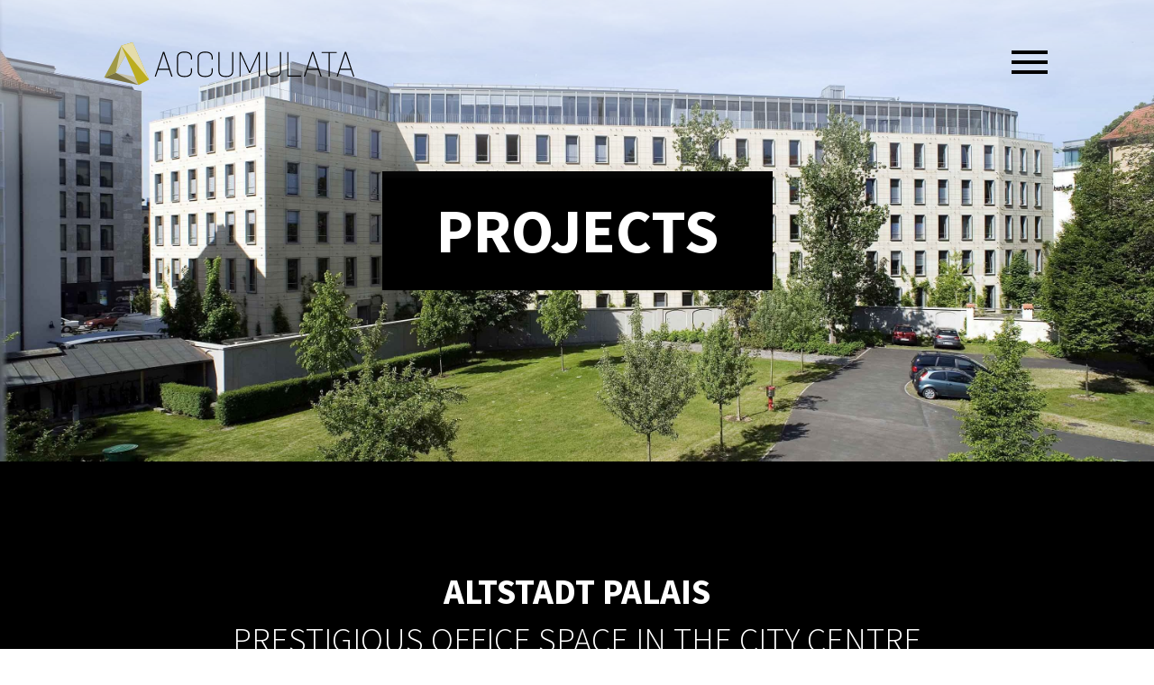

--- FILE ---
content_type: text/html; charset=UTF-8
request_url: https://www.accumulata.de/en/projects/altstadt-palais/
body_size: 24996
content:
<!doctype html><html lang="en-US"><head><meta charset="utf-8"><meta http-equiv="x-ua-compatible" content="ie=edge"><meta name="viewport" content="width=device-width, initial-scale=1, shrink-to-fit=no"><link rel="preconnect" href="https://fonts.gstatic.com"><link rel="apple-touch-icon" sizes="57x57" href="https://www.accumulata.de/wp-content/themes/accumulata/dist/images/apple-icon-57x57_4d56abb9.png"><link rel="apple-touch-icon" sizes="60x60" href="https://www.accumulata.de/wp-content/themes/accumulata/dist/images/apple-icon-60x60_ea035a46.png"><link rel="apple-touch-icon" sizes="72x72" href="https://www.accumulata.de/wp-content/themes/accumulata/dist/images/apple-icon-72x72_0b3da236.png"><link rel="apple-touch-icon" sizes="76x76" href="https://www.accumulata.de/wp-content/themes/accumulata/dist/images/apple-icon-76x76_72548aa2.png"><link rel="apple-touch-icon" sizes="114x114" href="https://www.accumulata.de/wp-content/themes/accumulata/dist/images/apple-icon-114x114_55345e49.png"><link rel="apple-touch-icon" sizes="120x120" href="https://www.accumulata.de/wp-content/themes/accumulata/dist/images/apple-icon-120x120_de718154.png"><link rel="apple-touch-icon" sizes="144x144" href="https://www.accumulata.de/wp-content/themes/accumulata/dist/images/apple-icon-144x144_ba4192ad.png"><link rel="apple-touch-icon" sizes="152x152" href="https://www.accumulata.de/wp-content/themes/accumulata/dist/images/apple-icon-152x152_00085afc.png"><link rel="apple-touch-icon" sizes="180x180" href="https://www.accumulata.de/wp-content/themes/accumulata/dist/images/apple-icon-180x180_d8f82f28.png"><link rel="icon" type="image/png" sizes="192x192" href="https://www.accumulata.de/wp-content/themes/accumulata/dist/images/android-icon-192x192_0cd97db6.png"><link rel="icon" type="image/png" sizes="32x32" href="https://www.accumulata.de/wp-content/themes/accumulata/dist/images/favicon-32x32_78d8454a.png"><link rel="icon" type="image/png" sizes="96x96" href="https://www.accumulata.de/wp-content/themes/accumulata/dist/images/favicon-96x96_6882d967.png"><link rel="icon" type="image/png" sizes="16x16" href="https://www.accumulata.de/wp-content/themes/accumulata/dist/images/favicon-16x16_a3299a5e.png"><link rel="manifest" href="https://www.accumulata.de/wp-content/themes/accumulata/dist/images/manifest_b58fcfa7.json"><meta name="msapplication-TileColor" content="#ffffff"><meta name="msapplication-TileImage" content="/ms-icon-144x144.png"><meta name="theme-color" content="#ffffff"><meta name='robots' content='index, follow, max-image-preview:large, max-snippet:-1, max-video-preview:-1' /><style>img:is([sizes="auto" i], [sizes^="auto," i]) { contain-intrinsic-size: 3000px 1500px }</style><title>Alstadt Palais - Accumulata</title><link rel="canonical" href="https://www.accumulata.de/en/projects/altstadt-palais/" /><meta property="og:locale" content="en_US" /><meta property="og:type" content="article" /><meta property="og:title" content="Alstadt Palais - Accumulata" /><meta property="og:url" content="https://www.accumulata.de/en/projects/altstadt-palais/" /><meta property="og:site_name" content="Accumulata" /><meta property="article:modified_time" content="2021-10-04T08:48:44+00:00" /><meta property="og:image" content="https://www.accumulata.de/wp-content/uploads/2021/06/Altstadt-Palais-4_3000px-1-scaled.jpg" /><meta property="og:image:width" content="2560" /><meta property="og:image:height" content="1703" /><meta property="og:image:type" content="image/jpeg" /><meta name="twitter:card" content="summary_large_image" /> <script type="application/ld+json" class="yoast-schema-graph">{"@context":"https://schema.org","@graph":[{"@type":"WebPage","@id":"https://www.accumulata.de/en/projects/altstadt-palais/","url":"https://www.accumulata.de/en/projects/altstadt-palais/","name":"Alstadt Palais - Accumulata","isPartOf":{"@id":"https://www.accumulata.de/en/#website"},"primaryImageOfPage":{"@id":"https://www.accumulata.de/en/projects/altstadt-palais/#primaryimage"},"image":{"@id":"https://www.accumulata.de/en/projects/altstadt-palais/#primaryimage"},"thumbnailUrl":"https://www.accumulata.de/wp-content/uploads/2021/06/Altstadt-Palais-4_3000px-1-scaled.jpg","datePublished":"2021-06-01T16:54:29+00:00","dateModified":"2021-10-04T08:48:44+00:00","breadcrumb":{"@id":"https://www.accumulata.de/en/projects/altstadt-palais/#breadcrumb"},"inLanguage":"en-US","potentialAction":[{"@type":"ReadAction","target":["https://www.accumulata.de/en/projects/altstadt-palais/"]}]},{"@type":"ImageObject","inLanguage":"en-US","@id":"https://www.accumulata.de/en/projects/altstadt-palais/#primaryimage","url":"https://www.accumulata.de/wp-content/uploads/2021/06/Altstadt-Palais-4_3000px-1-scaled.jpg","contentUrl":"https://www.accumulata.de/wp-content/uploads/2021/06/Altstadt-Palais-4_3000px-1-scaled.jpg","width":2560,"height":1703},{"@type":"BreadcrumbList","@id":"https://www.accumulata.de/en/projects/altstadt-palais/#breadcrumb","itemListElement":[{"@type":"ListItem","position":1,"name":"Start","item":"https://www.accumulata.de/en/"},{"@type":"ListItem","position":2,"name":"Alstadt Palais"}]},{"@type":"WebSite","@id":"https://www.accumulata.de/en/#website","url":"https://www.accumulata.de/en/","name":"Accumulata","description":"Shaping urban future.","potentialAction":[{"@type":"SearchAction","target":{"@type":"EntryPoint","urlTemplate":"https://www.accumulata.de/en/?s={search_term_string}"},"query-input":{"@type":"PropertyValueSpecification","valueRequired":true,"valueName":"search_term_string"}}],"inLanguage":"en-US"}]}</script> <link rel='dns-prefetch' href='//www.accumulata.de' /> <script defer src="[data-uri]"></script> <style id='wp-emoji-styles-inline-css' type='text/css'>img.wp-smiley, img.emoji {
		display: inline !important;
		border: none !important;
		box-shadow: none !important;
		height: 1em !important;
		width: 1em !important;
		margin: 0 0.07em !important;
		vertical-align: -0.1em !important;
		background: none !important;
		padding: 0 !important;
	}</style><link rel='stylesheet' id='wp-block-library-css' href='https://www.accumulata.de/wp-includes/css/dist/block-library/style.min.css?ver=6.8.1' type='text/css' media='all' /><style id='safe-svg-svg-icon-style-inline-css' type='text/css'>.safe-svg-cover{text-align:center}.safe-svg-cover .safe-svg-inside{display:inline-block;max-width:100%}.safe-svg-cover svg{height:100%;max-height:100%;max-width:100%;width:100%}</style><style id='pdfemb-pdf-embedder-viewer-style-inline-css' type='text/css'>.wp-block-pdfemb-pdf-embedder-viewer{max-width:none}</style><style id='global-styles-inline-css' type='text/css'>:root{--wp--preset--aspect-ratio--square: 1;--wp--preset--aspect-ratio--4-3: 4/3;--wp--preset--aspect-ratio--3-4: 3/4;--wp--preset--aspect-ratio--3-2: 3/2;--wp--preset--aspect-ratio--2-3: 2/3;--wp--preset--aspect-ratio--16-9: 16/9;--wp--preset--aspect-ratio--9-16: 9/16;--wp--preset--color--black: #000000;--wp--preset--color--cyan-bluish-gray: #abb8c3;--wp--preset--color--white: #ffffff;--wp--preset--color--pale-pink: #f78da7;--wp--preset--color--vivid-red: #cf2e2e;--wp--preset--color--luminous-vivid-orange: #ff6900;--wp--preset--color--luminous-vivid-amber: #fcb900;--wp--preset--color--light-green-cyan: #7bdcb5;--wp--preset--color--vivid-green-cyan: #00d084;--wp--preset--color--pale-cyan-blue: #8ed1fc;--wp--preset--color--vivid-cyan-blue: #0693e3;--wp--preset--color--vivid-purple: #9b51e0;--wp--preset--gradient--vivid-cyan-blue-to-vivid-purple: linear-gradient(135deg,rgba(6,147,227,1) 0%,rgb(155,81,224) 100%);--wp--preset--gradient--light-green-cyan-to-vivid-green-cyan: linear-gradient(135deg,rgb(122,220,180) 0%,rgb(0,208,130) 100%);--wp--preset--gradient--luminous-vivid-amber-to-luminous-vivid-orange: linear-gradient(135deg,rgba(252,185,0,1) 0%,rgba(255,105,0,1) 100%);--wp--preset--gradient--luminous-vivid-orange-to-vivid-red: linear-gradient(135deg,rgba(255,105,0,1) 0%,rgb(207,46,46) 100%);--wp--preset--gradient--very-light-gray-to-cyan-bluish-gray: linear-gradient(135deg,rgb(238,238,238) 0%,rgb(169,184,195) 100%);--wp--preset--gradient--cool-to-warm-spectrum: linear-gradient(135deg,rgb(74,234,220) 0%,rgb(151,120,209) 20%,rgb(207,42,186) 40%,rgb(238,44,130) 60%,rgb(251,105,98) 80%,rgb(254,248,76) 100%);--wp--preset--gradient--blush-light-purple: linear-gradient(135deg,rgb(255,206,236) 0%,rgb(152,150,240) 100%);--wp--preset--gradient--blush-bordeaux: linear-gradient(135deg,rgb(254,205,165) 0%,rgb(254,45,45) 50%,rgb(107,0,62) 100%);--wp--preset--gradient--luminous-dusk: linear-gradient(135deg,rgb(255,203,112) 0%,rgb(199,81,192) 50%,rgb(65,88,208) 100%);--wp--preset--gradient--pale-ocean: linear-gradient(135deg,rgb(255,245,203) 0%,rgb(182,227,212) 50%,rgb(51,167,181) 100%);--wp--preset--gradient--electric-grass: linear-gradient(135deg,rgb(202,248,128) 0%,rgb(113,206,126) 100%);--wp--preset--gradient--midnight: linear-gradient(135deg,rgb(2,3,129) 0%,rgb(40,116,252) 100%);--wp--preset--font-size--small: 13px;--wp--preset--font-size--medium: 20px;--wp--preset--font-size--large: 36px;--wp--preset--font-size--x-large: 42px;--wp--preset--spacing--20: 0.44rem;--wp--preset--spacing--30: 0.67rem;--wp--preset--spacing--40: 1rem;--wp--preset--spacing--50: 1.5rem;--wp--preset--spacing--60: 2.25rem;--wp--preset--spacing--70: 3.38rem;--wp--preset--spacing--80: 5.06rem;--wp--preset--shadow--natural: 6px 6px 9px rgba(0, 0, 0, 0.2);--wp--preset--shadow--deep: 12px 12px 50px rgba(0, 0, 0, 0.4);--wp--preset--shadow--sharp: 6px 6px 0px rgba(0, 0, 0, 0.2);--wp--preset--shadow--outlined: 6px 6px 0px -3px rgba(255, 255, 255, 1), 6px 6px rgba(0, 0, 0, 1);--wp--preset--shadow--crisp: 6px 6px 0px rgba(0, 0, 0, 1);}:where(body) { margin: 0; }.wp-site-blocks > .alignleft { float: left; margin-right: 2em; }.wp-site-blocks > .alignright { float: right; margin-left: 2em; }.wp-site-blocks > .aligncenter { justify-content: center; margin-left: auto; margin-right: auto; }:where(.is-layout-flex){gap: 0.5em;}:where(.is-layout-grid){gap: 0.5em;}.is-layout-flow > .alignleft{float: left;margin-inline-start: 0;margin-inline-end: 2em;}.is-layout-flow > .alignright{float: right;margin-inline-start: 2em;margin-inline-end: 0;}.is-layout-flow > .aligncenter{margin-left: auto !important;margin-right: auto !important;}.is-layout-constrained > .alignleft{float: left;margin-inline-start: 0;margin-inline-end: 2em;}.is-layout-constrained > .alignright{float: right;margin-inline-start: 2em;margin-inline-end: 0;}.is-layout-constrained > .aligncenter{margin-left: auto !important;margin-right: auto !important;}.is-layout-constrained > :where(:not(.alignleft):not(.alignright):not(.alignfull)){margin-left: auto !important;margin-right: auto !important;}body .is-layout-flex{display: flex;}.is-layout-flex{flex-wrap: wrap;align-items: center;}.is-layout-flex > :is(*, div){margin: 0;}body .is-layout-grid{display: grid;}.is-layout-grid > :is(*, div){margin: 0;}body{padding-top: 0px;padding-right: 0px;padding-bottom: 0px;padding-left: 0px;}a:where(:not(.wp-element-button)){text-decoration: underline;}:root :where(.wp-element-button, .wp-block-button__link){background-color: #32373c;border-width: 0;color: #fff;font-family: inherit;font-size: inherit;line-height: inherit;padding: calc(0.667em + 2px) calc(1.333em + 2px);text-decoration: none;}.has-black-color{color: var(--wp--preset--color--black) !important;}.has-cyan-bluish-gray-color{color: var(--wp--preset--color--cyan-bluish-gray) !important;}.has-white-color{color: var(--wp--preset--color--white) !important;}.has-pale-pink-color{color: var(--wp--preset--color--pale-pink) !important;}.has-vivid-red-color{color: var(--wp--preset--color--vivid-red) !important;}.has-luminous-vivid-orange-color{color: var(--wp--preset--color--luminous-vivid-orange) !important;}.has-luminous-vivid-amber-color{color: var(--wp--preset--color--luminous-vivid-amber) !important;}.has-light-green-cyan-color{color: var(--wp--preset--color--light-green-cyan) !important;}.has-vivid-green-cyan-color{color: var(--wp--preset--color--vivid-green-cyan) !important;}.has-pale-cyan-blue-color{color: var(--wp--preset--color--pale-cyan-blue) !important;}.has-vivid-cyan-blue-color{color: var(--wp--preset--color--vivid-cyan-blue) !important;}.has-vivid-purple-color{color: var(--wp--preset--color--vivid-purple) !important;}.has-black-background-color{background-color: var(--wp--preset--color--black) !important;}.has-cyan-bluish-gray-background-color{background-color: var(--wp--preset--color--cyan-bluish-gray) !important;}.has-white-background-color{background-color: var(--wp--preset--color--white) !important;}.has-pale-pink-background-color{background-color: var(--wp--preset--color--pale-pink) !important;}.has-vivid-red-background-color{background-color: var(--wp--preset--color--vivid-red) !important;}.has-luminous-vivid-orange-background-color{background-color: var(--wp--preset--color--luminous-vivid-orange) !important;}.has-luminous-vivid-amber-background-color{background-color: var(--wp--preset--color--luminous-vivid-amber) !important;}.has-light-green-cyan-background-color{background-color: var(--wp--preset--color--light-green-cyan) !important;}.has-vivid-green-cyan-background-color{background-color: var(--wp--preset--color--vivid-green-cyan) !important;}.has-pale-cyan-blue-background-color{background-color: var(--wp--preset--color--pale-cyan-blue) !important;}.has-vivid-cyan-blue-background-color{background-color: var(--wp--preset--color--vivid-cyan-blue) !important;}.has-vivid-purple-background-color{background-color: var(--wp--preset--color--vivid-purple) !important;}.has-black-border-color{border-color: var(--wp--preset--color--black) !important;}.has-cyan-bluish-gray-border-color{border-color: var(--wp--preset--color--cyan-bluish-gray) !important;}.has-white-border-color{border-color: var(--wp--preset--color--white) !important;}.has-pale-pink-border-color{border-color: var(--wp--preset--color--pale-pink) !important;}.has-vivid-red-border-color{border-color: var(--wp--preset--color--vivid-red) !important;}.has-luminous-vivid-orange-border-color{border-color: var(--wp--preset--color--luminous-vivid-orange) !important;}.has-luminous-vivid-amber-border-color{border-color: var(--wp--preset--color--luminous-vivid-amber) !important;}.has-light-green-cyan-border-color{border-color: var(--wp--preset--color--light-green-cyan) !important;}.has-vivid-green-cyan-border-color{border-color: var(--wp--preset--color--vivid-green-cyan) !important;}.has-pale-cyan-blue-border-color{border-color: var(--wp--preset--color--pale-cyan-blue) !important;}.has-vivid-cyan-blue-border-color{border-color: var(--wp--preset--color--vivid-cyan-blue) !important;}.has-vivid-purple-border-color{border-color: var(--wp--preset--color--vivid-purple) !important;}.has-vivid-cyan-blue-to-vivid-purple-gradient-background{background: var(--wp--preset--gradient--vivid-cyan-blue-to-vivid-purple) !important;}.has-light-green-cyan-to-vivid-green-cyan-gradient-background{background: var(--wp--preset--gradient--light-green-cyan-to-vivid-green-cyan) !important;}.has-luminous-vivid-amber-to-luminous-vivid-orange-gradient-background{background: var(--wp--preset--gradient--luminous-vivid-amber-to-luminous-vivid-orange) !important;}.has-luminous-vivid-orange-to-vivid-red-gradient-background{background: var(--wp--preset--gradient--luminous-vivid-orange-to-vivid-red) !important;}.has-very-light-gray-to-cyan-bluish-gray-gradient-background{background: var(--wp--preset--gradient--very-light-gray-to-cyan-bluish-gray) !important;}.has-cool-to-warm-spectrum-gradient-background{background: var(--wp--preset--gradient--cool-to-warm-spectrum) !important;}.has-blush-light-purple-gradient-background{background: var(--wp--preset--gradient--blush-light-purple) !important;}.has-blush-bordeaux-gradient-background{background: var(--wp--preset--gradient--blush-bordeaux) !important;}.has-luminous-dusk-gradient-background{background: var(--wp--preset--gradient--luminous-dusk) !important;}.has-pale-ocean-gradient-background{background: var(--wp--preset--gradient--pale-ocean) !important;}.has-electric-grass-gradient-background{background: var(--wp--preset--gradient--electric-grass) !important;}.has-midnight-gradient-background{background: var(--wp--preset--gradient--midnight) !important;}.has-small-font-size{font-size: var(--wp--preset--font-size--small) !important;}.has-medium-font-size{font-size: var(--wp--preset--font-size--medium) !important;}.has-large-font-size{font-size: var(--wp--preset--font-size--large) !important;}.has-x-large-font-size{font-size: var(--wp--preset--font-size--x-large) !important;}
:where(.wp-block-post-template.is-layout-flex){gap: 1.25em;}:where(.wp-block-post-template.is-layout-grid){gap: 1.25em;}
:where(.wp-block-columns.is-layout-flex){gap: 2em;}:where(.wp-block-columns.is-layout-grid){gap: 2em;}
:root :where(.wp-block-pullquote){font-size: 1.5em;line-height: 1.6;}</style><link rel='stylesheet' id='contact-form-7-css' href='https://www.accumulata.de/wp-content/cache/autoptimize/autoptimize_single_3fd2afa98866679439097f4ab102fe0a.php?ver=6.0.6' type='text/css' media='all' /><link rel='stylesheet' id='wpml-menu-item-0-css' href='https://www.accumulata.de/wp-content/plugins/sitepress-multilingual-cms/templates/language-switchers/menu-item/style.min.css?ver=1' type='text/css' media='all' /><link rel='stylesheet' id='borlabs-cookie-css' href='https://www.accumulata.de/wp-content/cache/autoptimize/autoptimize_single_3c10ef8f8bdf52c192e18cdf11e934e9.php?ver=2.3.3-27' type='text/css' media='all' /><link rel='stylesheet' id='sage/main.css-css' href='https://www.accumulata.de/wp-content/cache/autoptimize/autoptimize_single_d0d620a7945d79017fb58a8f2f735532.php' type='text/css' media='all' /><link rel='stylesheet' id='lb-css' href='https://www.accumulata.de/wp-content/themes/accumulata/resources/assets/plugins/lightbox.min.css?ver=2.11.1' type='text/css' media='all' /> <script defer id="borlabs-cookie-prioritize-js-extra" src="[data-uri]"></script> <script defer type="text/javascript" src="https://www.accumulata.de/wp-content/plugins/borlabs-cookie/assets/javascript/borlabs-cookie-prioritize.min.js?ver=2.3.3" id="borlabs-cookie-prioritize-js"></script> <script type="text/javascript" src="https://www.accumulata.de/wp-includes/js/jquery/jquery.min.js?ver=3.7.1" id="jquery-core-js"></script> <script defer type="text/javascript" src="https://www.accumulata.de/wp-includes/js/jquery/jquery-migrate.min.js?ver=3.4.1" id="jquery-migrate-js"></script> <script type="text/javascript" src="https://www.accumulata.de/wp-content/themes/accumulata/resources/assets/plugins/lightbox-plus-jquery.min.js?ver=2.11.1" id="lightbox2-js"></script> <link rel="https://api.w.org/" href="https://www.accumulata.de/en/wp-json/" /><link rel="alternate" title="JSON" type="application/json" href="https://www.accumulata.de/en/wp-json/wp/v2/projects/2644" /><link rel="EditURI" type="application/rsd+xml" title="RSD" href="https://www.accumulata.de/xmlrpc.php?rsd" /><meta name="generator" content="WordPress 6.8.1" /><link rel='shortlink' href='https://www.accumulata.de/en/?p=2644' /><link rel="alternate" title="oEmbed (JSON)" type="application/json+oembed" href="https://www.accumulata.de/en/wp-json/oembed/1.0/embed?url=https%3A%2F%2Fwww.accumulata.de%2Fen%2Fprojects%2Faltstadt-palais%2F" /><link rel="alternate" title="oEmbed (XML)" type="text/xml+oembed" href="https://www.accumulata.de/en/wp-json/oembed/1.0/embed?url=https%3A%2F%2Fwww.accumulata.de%2Fen%2Fprojects%2Faltstadt-palais%2F&#038;format=xml" /><meta name="generator" content="WPML ver:4.7.6 stt:1,3;" /><style type="text/css">.recentcomments a{display:inline !important;padding:0 !important;margin:0 !important;}</style><style type="text/css" id="wp-custom-css">/* .slider-teaser--squared .squared-item {
	width: 100% !important;
} */

.slider-teaser--squared .slider-teaser__image {
	width: 100% !important;
}

img {
	opacity: 1 !important;
}</style></head><body class="wp-singular projects-template-default single single-projects postid-2644 wp-theme-accumulataresources altstadt-palais app-data index-data singular-data single-data single-projects-data single-projects-altstadt-palais-data"><header class="header"><nav class="navbar navbar-light"> <a class="brand" href="https://www.accumulata.de/en/"><noscript><img width="300" height="63" src="https://www.accumulata.de/wp-content/uploads/2021/05/logo.svg" alt="Accumulata"></noscript><img class="lazyload" width="300" height="63" src='data:image/svg+xml,%3Csvg%20xmlns=%22http://www.w3.org/2000/svg%22%20viewBox=%220%200%20300%2063%22%3E%3C/svg%3E' data-src="https://www.accumulata.de/wp-content/uploads/2021/05/logo.svg" alt="Accumulata"></a> <button class="navbar-toggler js-navbar-toggler" type="button"> <span class="navbar-toggler-line"></span> <span class="navbar-toggler-line"></span> <span class="navbar-toggler-line"></span> </button></nav></header><header class="header header--fixed js-header"><nav class="navbar navbar-light"> <a class="brand" href="https://www.accumulata.de/en/"><noscript><img width="300" height="63" src="https://www.accumulata.de/wp-content/uploads/2021/05/logo.svg" alt="Accumulata"></noscript><img class="lazyload" width="300" height="63" src='data:image/svg+xml,%3Csvg%20xmlns=%22http://www.w3.org/2000/svg%22%20viewBox=%220%200%20300%2063%22%3E%3C/svg%3E' data-src="https://www.accumulata.de/wp-content/uploads/2021/05/logo.svg" alt="Accumulata"></a> <button class="navbar-toggler js-navbar-toggler" type="button"> <span class="navbar-toggler-line"></span> <span class="navbar-toggler-line"></span> <span class="navbar-toggler-line"></span> </button></nav></header><div class="wrap" role="document"><div class="content"><main class="main"><article class="post-2644 projects type-projects status-publish has-post-thumbnail hentry"><section class="hero hero--fullwidth"><div class="hero-title-centerer"><h3 class="hero-title">Projects</h3></div><div class="hero-project__image"> <img width="3000" height="1200" src="https://www.accumulata.de/wp-content/uploads/2021/06/Altstadt-Palais-4_3000px-1-3000x1200.jpg" class="attachment-hero-smaller-thumb size-hero-smaller-thumb wp-post-image" alt="" decoding="async" fetchpriority="high" /></div></section><div class="entry-content"><section class="project-overview component"><div class="container"><div class="project-overview__header"><h1>Altstadt Palais</h1><p>PRESTIGIOUS OFFICE SPACE IN THE CITY CENTRE</p></div><div
 class="project-overview__slider js-project-overview-slider project-overview__slider--two"
 data-items="2"><div class="project-slide-item"> <noscript><img width="1500" height="1500" src="https://www.accumulata.de/wp-content/uploads/2021/06/Altstadt-Palais-4_1500px-1500x1500.jpg" class="attachment-square-thumb size-square-thumb" alt="" decoding="async" srcset="https://www.accumulata.de/wp-content/uploads/2021/06/Altstadt-Palais-4_1500px.jpg 1500w, https://www.accumulata.de/wp-content/uploads/2021/06/Altstadt-Palais-4_1500px-300x300.jpg 300w, https://www.accumulata.de/wp-content/uploads/2021/06/Altstadt-Palais-4_1500px-1024x1024.jpg 1024w, https://www.accumulata.de/wp-content/uploads/2021/06/Altstadt-Palais-4_1500px-150x150.jpg 150w, https://www.accumulata.de/wp-content/uploads/2021/06/Altstadt-Palais-4_1500px-768x768.jpg 768w, https://www.accumulata.de/wp-content/uploads/2021/06/Altstadt-Palais-4_1500px-800x800.jpg 800w" sizes="(max-width: 1500px) 100vw, 1500px" /></noscript><img width="1500" height="1500" src='data:image/svg+xml,%3Csvg%20xmlns=%22http://www.w3.org/2000/svg%22%20viewBox=%220%200%201500%201500%22%3E%3C/svg%3E' data-src="https://www.accumulata.de/wp-content/uploads/2021/06/Altstadt-Palais-4_1500px-1500x1500.jpg" class="lazyload attachment-square-thumb size-square-thumb" alt="" decoding="async" data-srcset="https://www.accumulata.de/wp-content/uploads/2021/06/Altstadt-Palais-4_1500px.jpg 1500w, https://www.accumulata.de/wp-content/uploads/2021/06/Altstadt-Palais-4_1500px-300x300.jpg 300w, https://www.accumulata.de/wp-content/uploads/2021/06/Altstadt-Palais-4_1500px-1024x1024.jpg 1024w, https://www.accumulata.de/wp-content/uploads/2021/06/Altstadt-Palais-4_1500px-150x150.jpg 150w, https://www.accumulata.de/wp-content/uploads/2021/06/Altstadt-Palais-4_1500px-768x768.jpg 768w, https://www.accumulata.de/wp-content/uploads/2021/06/Altstadt-Palais-4_1500px-800x800.jpg 800w" data-sizes="(max-width: 1500px) 100vw, 1500px" /></div><div class="project-slide-item"> <noscript><img width="1500" height="1500" src="https://www.accumulata.de/wp-content/uploads/2021/06/Altstadt-Palais-2_3000px-1500x1500.jpg" class="attachment-square-thumb size-square-thumb" alt="" decoding="async" srcset="https://www.accumulata.de/wp-content/uploads/2021/06/Altstadt-Palais-2_3000px-1500x1500.jpg 1500w, https://www.accumulata.de/wp-content/uploads/2021/06/Altstadt-Palais-2_3000px-150x150.jpg 150w, https://www.accumulata.de/wp-content/uploads/2021/06/Altstadt-Palais-2_3000px-800x800.jpg 800w" sizes="(max-width: 1500px) 100vw, 1500px" /></noscript><img width="1500" height="1500" src='data:image/svg+xml,%3Csvg%20xmlns=%22http://www.w3.org/2000/svg%22%20viewBox=%220%200%201500%201500%22%3E%3C/svg%3E' data-src="https://www.accumulata.de/wp-content/uploads/2021/06/Altstadt-Palais-2_3000px-1500x1500.jpg" class="lazyload attachment-square-thumb size-square-thumb" alt="" decoding="async" data-srcset="https://www.accumulata.de/wp-content/uploads/2021/06/Altstadt-Palais-2_3000px-1500x1500.jpg 1500w, https://www.accumulata.de/wp-content/uploads/2021/06/Altstadt-Palais-2_3000px-150x150.jpg 150w, https://www.accumulata.de/wp-content/uploads/2021/06/Altstadt-Palais-2_3000px-800x800.jpg 800w" data-sizes="(max-width: 1500px) 100vw, 1500px" /></div></div><div class="project-overview__text copy-text"><div class="row"><div class="col-lg-4 order-2 order-lg-1"><div class="editor-text">The Altstadt Palais is in a prime location on Karl-Scharnagl-Ring in the immediate vicinity of the Bavarian State Chancellery with a view of Munich&#8217;s old town. An attractive office location with ideal public transit connections. The high-quality architecture is reflected in the elegant and timeless natural stone façade and the high entry ways. In addition, the property is enhanced by the tiered top storey with roof terrace and representative rooms with ample glass. The highly flexible use of space rounds off the intelligent concept. The project execution was carried out according to ecological principles in conjunction with Feng Shui.</div></div><div class="col-lg-4 order-1 order-lg-2 project-text-right"><div class="editor-text"><h2>HIGHLY ATTRACTIVE OFFICE LOCATION IN THE HEART OF MUNICH</h2></div></div></div></div></div><div class="project-overview__image"> <noscript><img width="2560" height="1703" src="https://www.accumulata.de/wp-content/uploads/2021/06/Altstadt-Palais-3_3000px-1-scaled.jpg" class="attachment-full size-full" alt="" decoding="async" srcset="https://www.accumulata.de/wp-content/uploads/2021/06/Altstadt-Palais-3_3000px-1-scaled.jpg 2560w, https://www.accumulata.de/wp-content/uploads/2021/06/Altstadt-Palais-3_3000px-1-300x200.jpg 300w, https://www.accumulata.de/wp-content/uploads/2021/06/Altstadt-Palais-3_3000px-1-1024x681.jpg 1024w, https://www.accumulata.de/wp-content/uploads/2021/06/Altstadt-Palais-3_3000px-1-768x511.jpg 768w, https://www.accumulata.de/wp-content/uploads/2021/06/Altstadt-Palais-3_3000px-1-1536x1022.jpg 1536w, https://www.accumulata.de/wp-content/uploads/2021/06/Altstadt-Palais-3_3000px-1-2048x1363.jpg 2048w" sizes="(max-width: 2560px) 100vw, 2560px" /></noscript><img width="2560" height="1703" src='data:image/svg+xml,%3Csvg%20xmlns=%22http://www.w3.org/2000/svg%22%20viewBox=%220%200%202560%201703%22%3E%3C/svg%3E' data-src="https://www.accumulata.de/wp-content/uploads/2021/06/Altstadt-Palais-3_3000px-1-scaled.jpg" class="lazyload attachment-full size-full" alt="" decoding="async" data-srcset="https://www.accumulata.de/wp-content/uploads/2021/06/Altstadt-Palais-3_3000px-1-scaled.jpg 2560w, https://www.accumulata.de/wp-content/uploads/2021/06/Altstadt-Palais-3_3000px-1-300x200.jpg 300w, https://www.accumulata.de/wp-content/uploads/2021/06/Altstadt-Palais-3_3000px-1-1024x681.jpg 1024w, https://www.accumulata.de/wp-content/uploads/2021/06/Altstadt-Palais-3_3000px-1-768x511.jpg 768w, https://www.accumulata.de/wp-content/uploads/2021/06/Altstadt-Palais-3_3000px-1-1536x1022.jpg 1536w, https://www.accumulata.de/wp-content/uploads/2021/06/Altstadt-Palais-3_3000px-1-2048x1363.jpg 2048w" data-sizes="(max-width: 2560px) 100vw, 2560px" /></div></section><section class="project-list"><div class="container"><div class="row project-list__row no-gutters"><div class="col-lg-2"><h6 class="project-list__label">LOCATION</h6></div><div class="col-lg-6"><div class="project-list__text"><p>Munich</p></div></div></div><div class="row project-list__row no-gutters"><div class="col-lg-2"><h6 class="project-list__label">USE</h6></div><div class="col-lg-6"><div class="project-list__text"><p>Office</p></div></div></div><div class="row project-list__row no-gutters"><div class="col-lg-2"><h6 class="project-list__label">LETTABLE AREA</h6></div><div class="col-lg-6"><div class="project-list__text"><p>approx. 9,600 m²</p></div></div></div><div class="row project-list__row no-gutters"><div class="col-lg-2"><h6 class="project-list__label">OUR ROLE</h6></div><div class="col-lg-6"><div class="project-list__text"><p>Investor and service developer</p></div></div></div><div class="row project-list__row no-gutters"><div class="col-lg-2"><h6 class="project-list__label">TASKS</h6></div><div class="col-lg-6"><div class="project-list__text"><p>Comprehensive Development</p></div></div></div><div class="row project-list__row no-gutters"><div class="col-lg-2"><h6 class="project-list__label">COMPLETION</h6></div><div class="col-lg-6"><div class="project-list__text"><p>2008</p></div></div></div><div class="row project-list__row no-gutters"><div class="col-lg-2"><h6 class="project-list__label">Investor</h6></div><div class="col-lg-6"><div class="project-list__text"><p>ACCUMULATA Group in JV with LBBW Immobilien</p></div></div></div><div class="row project-list__row no-gutters"><div class="col-lg-2"><h6 class="project-list__label">TENANTS (et al.)</h6></div><div class="col-lg-6"><div class="project-list__text"><p>GSK Stockmann & Kollegen, Gleiss Lutz</p></div></div></div><div class="row project-list__row no-gutters"><div class="col-lg-2"><h6 class="project-list__label">Architect</h6></div><div class="col-lg-6"><div class="project-list__text"><p>Auer Weber Architekten BDA</p></div></div></div><div class="row project-list__row no-gutters"><div class="col-lg-2"><h6 class="project-list__label">Exit</h6></div><div class="col-lg-6"><div class="project-list__text"><p>Sale to UBS Wealth Management (CEPF)</p></div></div></div><div class="row project-list__row no-gutters"><div class="col-lg-2"><h6 class="project-list__label">SPECIAL FEATURES</h6></div><div class="col-lg-6"><div class="project-list__text"><p>- Renowned location on Karl-Scharnagl-Ring in the immediate vicinity of the State Chancellery with a view of Munich's Old Town<br /> - Intensive competition for acquisition of the property</p></div></div></div></div></section><section class="acc-map js-project-map" data-lat="48.1395118"
 data-lng="11.5850226" data-styles="[
 {
 &quot;featureType&quot;: &quot;all&quot;,
 &quot;elementType&quot;: &quot;labels.text.fill&quot;,
 &quot;stylers&quot;: [
 {
 &quot;saturation&quot;: 36
 },
 {
 &quot;color&quot;: &quot;#535353&quot;
 },
 {
 &quot;lightness&quot;: 40
 }
 ]
 },
 {
 &quot;featureType&quot;: &quot;all&quot;,
 &quot;elementType&quot;: &quot;labels.text.stroke&quot;,
 &quot;stylers&quot;: [
 {
 &quot;visibility&quot;: &quot;on&quot;
 },
 {
 &quot;color&quot;: &quot;#000000&quot;
 },
 {
 &quot;lightness&quot;: 16
 }
 ]
 },
 {
 &quot;featureType&quot;: &quot;all&quot;,
 &quot;elementType&quot;: &quot;labels.icon&quot;,
 &quot;stylers&quot;: [
 {
 &quot;visibility&quot;: &quot;off&quot;
 }
 ]
 },
 {
 &quot;featureType&quot;: &quot;administrative&quot;,
 &quot;elementType&quot;: &quot;geometry.fill&quot;,
 &quot;stylers&quot;: [
 {
 &quot;color&quot;: &quot;#000000&quot;
 },
 {
 &quot;lightness&quot;: 20
 }
 ]
 },
 {
 &quot;featureType&quot;: &quot;administrative&quot;,
 &quot;elementType&quot;: &quot;geometry.stroke&quot;,
 &quot;stylers&quot;: [
 {
 &quot;color&quot;: &quot;#000000&quot;
 },
 {
 &quot;lightness&quot;: 17
 },
 {
 &quot;weight&quot;: 1.2
 }
 ]
 },
 {
 &quot;featureType&quot;: &quot;landscape&quot;,
 &quot;elementType&quot;: &quot;geometry&quot;,
 &quot;stylers&quot;: [
 {
 &quot;color&quot;: &quot;#000000&quot;
 },
 {
 &quot;lightness&quot;: 20
 }
 ]
 },
 {
 &quot;featureType&quot;: &quot;poi&quot;,
 &quot;elementType&quot;: &quot;geometry&quot;,
 &quot;stylers&quot;: [
 {
 &quot;color&quot;: &quot;#000000&quot;
 },
 {
 &quot;lightness&quot;: 21
 }
 ]
 },
 {
 &quot;featureType&quot;: &quot;road.highway&quot;,
 &quot;elementType&quot;: &quot;geometry.fill&quot;,
 &quot;stylers&quot;: [
 {
 &quot;color&quot;: &quot;#000000&quot;
 },
 {
 &quot;lightness&quot;: 17
 }
 ]
 },
 {
 &quot;featureType&quot;: &quot;road.highway&quot;,
 &quot;elementType&quot;: &quot;geometry.stroke&quot;,
 &quot;stylers&quot;: [
 {
 &quot;color&quot;: &quot;#000000&quot;
 },
 {
 &quot;lightness&quot;: 29
 },
 {
 &quot;weight&quot;: 0.2
 }
 ]
 },
 {
 &quot;featureType&quot;: &quot;road.arterial&quot;,
 &quot;elementType&quot;: &quot;geometry&quot;,
 &quot;stylers&quot;: [
 {
 &quot;color&quot;: &quot;#000000&quot;
 },
 {
 &quot;lightness&quot;: 18
 }
 ]
 },
 {
 &quot;featureType&quot;: &quot;road.local&quot;,
 &quot;elementType&quot;: &quot;geometry&quot;,
 &quot;stylers&quot;: [
 {
 &quot;color&quot;: &quot;#000000&quot;
 },
 {
 &quot;lightness&quot;: 16
 }
 ]
 },
 {
 &quot;featureType&quot;: &quot;transit&quot;,
 &quot;elementType&quot;: &quot;geometry&quot;,
 &quot;stylers&quot;: [
 {
 &quot;color&quot;: &quot;#000000&quot;
 },
 {
 &quot;lightness&quot;: 19
 }
 ]
 },
 {
 &quot;featureType&quot;: &quot;water&quot;,
 &quot;elementType&quot;: &quot;geometry&quot;,
 &quot;stylers&quot;: [
 {
 &quot;color&quot;: &quot;#000000&quot;
 },
 {
 &quot;lightness&quot;: 17
 }
 ]
 }
]" data-marker-icon=&quot;https:\/\/www.accumulata.de\/wp-content\/uploads\/2021\/05\/ACC_SnazzyMaps_Pin.svg&quot;><div class="BorlabsCookie _brlbs-cb-googlemaps"><div class="_brlbs-content-blocker"><div class="_brlbs-embed _brlbs-google-maps"> <noscript><img class="_brlbs-thumbnail" src="https://www.accumulata.de/wp-content/uploads/2024/07/Xnip2024-07-16_08-34-25-scaled.jpg" alt="Google Maps"></noscript><img class="lazyload _brlbs-thumbnail" src='data:image/svg+xml,%3Csvg%20xmlns=%22http://www.w3.org/2000/svg%22%20viewBox=%220%200%20210%20140%22%3E%3C/svg%3E' data-src="https://www.accumulata.de/wp-content/uploads/2024/07/Xnip2024-07-16_08-34-25-scaled.jpg" alt="Google Maps"><div class="_brlbs-caption"><p>By loading the map, you agree to Google's privacy policy.<br><a href="https://policies.google.com/privacy?hl=en&gl=en" target="_blank" rel="nofollow noopener noreferrer">Learn more</a></p><p><a class="_brlbs-btn" href="#" data-borlabs-cookie-unblock role="button">Load map</a></p><p><label><input type="checkbox" name="unblockAll" value="1" checked> <small>Always unblock Google Maps</small></label></p></div></div></div><div class="borlabs-hide" data-borlabs-cookie-type="content-blocker" data-borlabs-cookie-id="googlemaps"><script type="text/template">ICA8ZGl2IGlkPSJhY2MtbWFwLTMiIGNsYXNzPSJwcm9qZWN0LW1hcCI+PC9kaXY+CiAg</script></div></div></section></div></article></main></div></div><footer class="footer"><div class="container"><h3 class="footer-title">FURTHER INFORMATION</h3><div class="footer-email"><a href="mai&#108;&#116;&#111;:info&#64;ac&#99;u&#109;&#117;&#108;ata.d&#101;" target="_blank">E-Mail us Here</a></div><div class="footer-bottom row justify-content-between"><div class="col-md-6"><div class="footer-meta"><div class="menu-footer-en-container"><ul id="menu-footer-en" class="nav"><li id="menu-item-3358" class="menu-item menu-item-type-post_type menu-item-object-page menu-item-3358"><a rel="privacy-policy" href="https://www.accumulata.de/en/data-privacy/">Data Privacy</a></li><li id="menu-item-3356" class="menu-item menu-item-type-post_type menu-item-object-page menu-item-3356"><a href="https://www.accumulata.de/en/imprint/">Imprint</a></li><li id="menu-item-3357" class="menu-item menu-item-type-post_type menu-item-object-page menu-item-3357"><a href="https://www.accumulata.de/en/kontakt/">Contact</a></li></ul></div></div></div><div class="col-md-2"><div class="footer-social"><div class="footer-social__item"> <a href="https://www.linkedin.com/company/accumulata/" target="_blank"> <svg width="32" height="32" viewBox="0 0 32 32"
 xmlns="http://www.w3.org/2000/svg"> <path
 d="M28.196 0H2.804A2.804 2.804 0 000 2.804v25.392A2.805 2.805 0 002.804 31h25.392A2.804 2.804 0 0031 28.196V2.804A2.803 2.803 0 0028.196 0zM9.593 26.767a.816.816 0 01-.816.817H5.303a.816.816 0 01-.816-.817V12.205c0-.45.365-.816.816-.816h3.474c.45 0 .816.366.816.816v14.562zM7.04 10.017a3.3 3.3 0 110-6.6 3.3 3.3 0 010 6.6zm20.707 16.816a.75.75 0 01-.751.751h-3.727a.75.75 0 01-.75-.751v-6.83c0-1.019.298-4.465-2.663-4.465-2.298 0-2.764 2.358-2.857 3.417v7.878a.75.75 0 01-.75.751h-3.606a.75.75 0 01-.75-.751V12.14a.75.75 0 01.75-.751h3.606a.75.75 0 01.75.751v1.27c.852-1.278 2.118-2.265 4.813-2.265 5.969 0 5.935 5.576 5.935 8.64v7.048z"
 fill="gray" fill-rule="evenodd" /> </svg> </a></div><div class="footer-social__item"> <a href="https://www.instagram.com/accumulata_realestate/" target="_blank"> <svg width="32" height="32" version="1.1" id="Ebene_1"
 xmlns="http://www.w3.org/2000/svg" xmlns:xlink="http://www.w3.org/1999/xlink"
 x="0px" y="0px" viewBox="0 0 31.5 31.5"
 style="enable-background:new 0 0 31.5 31.5;" xml:space="preserve"> <path class="st0"
 d="M3.3,0c0.6,0,1.3,0,2,0c7.2,0,14.4,0,21.6,0c0.7,0,1.3,0,1.8,0.1c1,0.3,1.7,0.9,2.2,1.7
 c0.2,0.4,0.4,0.9,0.5,1.5c0,0.6,0,1.3,0,2c0,7.2,0,14.4,0,21.6c0,0.7,0,1.3-0.1,1.9c-0.3,1-0.9,1.8-1.7,2.2
 c-0.4,0.2-0.9,0.4-1.5,0.5c-0.6,0-1.3,0-2,0c-7.2,0-14.4,0-21.6,0c-0.7,0-1.3,0-1.9-0.1c-0.5-0.1-0.9-0.4-1.3-0.7
 c-0.7-0.6-1.3-1.4-1.4-2.5c-0.1-0.6,0-1.3,0-2C0,19,0,11.7,0,4.6c0-0.7,0-1.3,0.1-1.9c0.1-0.5,0.4-0.9,0.7-1.3
 C1.4,0.7,2.2,0.1,3.3,0z M21.9,4.5c-0.1,0.3,0,0.7,0,1c0,0.7,0,1.4,0,2.2c0,0.4,0,0.8,0,1.1c0.1,0.4,0.5,0.8,1,0.9c0.3,0,0.6,0,1,0
 c0.7,0,1.3,0,2,0c0.4,0,0.7,0,1,0c0.5-0.1,0.9-0.5,1-0.9c0.1-0.3,0-0.7,0-1c0-0.7,0-1.4,0-2.1c0-0.3,0.1-0.7,0-1
 c-0.1-0.4-0.4-0.8-1-0.9c-0.3,0-0.6,0-1,0c-0.3,0-0.7,0-1,0c-0.7,0-1.4,0-2,0C22.3,3.7,22,4.1,21.9,4.5z M11.4,11.5
 c-1,1-1.7,2.4-1.7,4.3c0,1.9,0.8,3.2,1.8,4.3c0.9,0.9,2.4,1.8,4.3,1.7c1.9,0,3.2-0.8,4.2-1.8c1-1,1.8-2.4,1.7-4.3
 c0-1.9-0.8-3.3-1.8-4.3c-1-1-2.4-1.8-4.3-1.7C13.8,9.7,12.4,10.5,11.4,11.5z M3.7,13.4c0,3.4,0,6.6,0,10c0,1.1,0,2.2,0,3.3
 c0,0.5,0.3,0.8,0.6,1c0.4,0.2,0.9,0.1,1.5,0.1c6.7,0,13.3,0,19.9,0c0.6,0,1.1,0.1,1.5-0.1c0.4-0.2,0.6-0.5,0.6-1.1
 c0-2.2,0-4.4,0-6.7c0-2.2,0-4.4,0-6.7c-0.9,0-1.8,0-2.7,0c0.5,1.5,0.4,3.5,0,4.9c-0.4,1.4-1.1,2.7-1.9,3.7c-0.8,1-1.8,1.9-3.1,2.5
 c-1.2,0.6-2.7,1.1-4.4,1.1c-1.8,0-3.2-0.5-4.4-1.1c-1.2-0.6-2.2-1.5-3-2.5c-1.2-1.5-2.2-3.5-2.2-6.1c0-0.8,0.1-1.5,0.2-2.2
 c0-0.1,0.1-0.2,0-0.3C5.5,13.3,4.6,13.3,3.7,13.4C3.7,13.3,3.7,13.4,3.7,13.4z"
 fill="gray"></path> <g> <defs> <rect id="SVGID_1_" x="-85.9" y="-0.2" width="85.9"
 height="31.5"></rect> </defs> <clipPath id="SVGID_00000093175870986775433620000009718244492481887108_"> <use xlink:href="#SVGID_1_" style="overflow:visible;"></use> </clipPath> </g> </svg> </a></div><div class="footer-social__item"> <a href="https://www.xing.com/pages/accumulatarealestategroup" target="_blank"> <svg width="32" height="32" viewBox="0 0 32 32"
 xmlns="http://www.w3.org/2000/svg"> <path
 d="M0 31.5h31.5V0H0v31.5zm13.265-13.239l7.788-13.685h5.292l-7.788 13.685 5.108 8.663H18.38l-5.115-8.663zm-4.286-4.424l-2.81-5.253h5.022l2.811 5.253-3.824 6.314H5.155l3.824-6.314z"
 fill="gray" fill-rule="evenodd" /> </svg> </a></div></div></div></div></div></footer><div class="offcanvas offcanvas-end js-offcanvas"><div class="offcanvas-header"> <a href="https://www.accumulata.de"><noscript><img class="offcanvas-logo" src="https://www.accumulata.de/wp-content/themes/accumulata/dist/images/logo-white_8b26c61d.svg" alt=""></noscript><img class="lazyload offcanvas-logo" src='data:image/svg+xml,%3Csvg%20xmlns=%22http://www.w3.org/2000/svg%22%20viewBox=%220%200%20210%20140%22%3E%3C/svg%3E' data-src="https://www.accumulata.de/wp-content/themes/accumulata/dist/images/logo-white_8b26c61d.svg" alt=""></a> <button type="button" class="btn-close js-close-canvas" aria-label="Close"></button></div><div class="offcanvas-body"><div class="menu-main-nav-en-container"><ul id="menu-main-nav-en" class="nav"><li id="menu-item-3343" class="menu-item menu-item-type-post_type menu-item-object-page menu-item-has-children menu-item-3343"><a href="https://www.accumulata.de/en/solutions/">Solutions</a><ul class="sub-menu"><li id="menu-item-3346" class="menu-item menu-item-type-post_type menu-item-object-page menu-item-3346"><a href="https://www.accumulata.de/en/solutions/development/">Development</a></li><li id="menu-item-3345" class="menu-item menu-item-type-post_type menu-item-object-page menu-item-3345"><a href="https://www.accumulata.de/en/solutions/asset-und-investment-management/">Asset and Investment Management</a></li><li id="menu-item-3344" class="menu-item menu-item-type-post_type menu-item-object-page menu-item-3344"><a href="https://www.accumulata.de/en/solutions/ankaufsprofil/">Investment Criteria</a></li></ul></li><li id="menu-item-3347" class="menu-item menu-item-type-post_type menu-item-object-page menu-item-3347"><a href="https://www.accumulata.de/en/projects/">Projects</a></li><li id="menu-item-3348" class="menu-item menu-item-type-post_type menu-item-object-page menu-item-has-children menu-item-3348"><a href="https://www.accumulata.de/en/about/">About</a><ul class="sub-menu"><li id="menu-item-3354" class="menu-item menu-item-type-post_type menu-item-object-page menu-item-3354"><a href="https://www.accumulata.de/en/about/unternehmen/">Company</a></li><li id="menu-item-3353" class="menu-item menu-item-type-post_type menu-item-object-page menu-item-3353"><a href="https://www.accumulata.de/en/about/nachhaltigkeit/">Sustainability</a></li><li id="menu-item-3352" class="menu-item menu-item-type-post_type menu-item-object-page menu-item-3352"><a href="https://www.accumulata.de/en/about/werte/">Values</a></li><li id="menu-item-3351" class="menu-item menu-item-type-post_type menu-item-object-page menu-item-3351"><a href="https://www.accumulata.de/en/about/team/">Team</a></li><li id="menu-item-3349" class="menu-item menu-item-type-post_type menu-item-object-page menu-item-3349"><a href="https://www.accumulata.de/en/about/beirat-netzwerk/">Advisory board and network</a></li><li id="menu-item-5689" class="menu-item menu-item-type-post_type menu-item-object-page menu-item-5689"><a href="https://www.accumulata.de/en/?page_id=4712">Career</a></li></ul></li><li id="menu-item-3355" class="menu-item menu-item-type-post_type menu-item-object-page menu-item-3355"><a href="https://www.accumulata.de/en/kontakt/">Contact</a></li><li id="menu-item-wpml-ls-2-de" class="menu-item wpml-ls-slot-2 wpml-ls-item wpml-ls-item-de wpml-ls-menu-item wpml-ls-first-item wpml-ls-last-item menu-item-type-wpml_ls_menu_item menu-item-object-wpml_ls_menu_item menu-item-wpml-ls-2-de"><a href="https://www.accumulata.de/projects/altstadt-palais/" title="Switch to Deutsch"><span class="wpml-ls-native" lang="de">Deutsch</span></a></li></ul></div></div></div> <script defer src="https://www.accumulata.de/wp-content/themes/accumulata/resources/assets/plugins/shikwasa.min.js"></script> <script defer src="[data-uri]"></script> <span class="js-google-key" data-key="AIzaSyBapZfOrl2stcvvM2V61IWV3W0XlZod_PE"></span> <script type="speculationrules">{"prefetch":[{"source":"document","where":{"and":[{"href_matches":"\/en\/*"},{"not":{"href_matches":["\/wp-*.php","\/wp-admin\/*","\/wp-content\/uploads\/*","\/wp-content\/*","\/wp-content\/plugins\/*","\/wp-content\/themes\/accumulata\/resources\/*","\/en\/*\\?(.+)"]}},{"not":{"selector_matches":"a[rel~=\"nofollow\"]"}},{"not":{"selector_matches":".no-prefetch, .no-prefetch a"}}]},"eagerness":"conservative"}]}</script> <div data-nosnippet><script id="BorlabsCookieBoxWrap" type="text/template"><div
    id="BorlabsCookieBox"
    class="BorlabsCookie"
    role="dialog"
    aria-labelledby="CookieBoxTextHeadline"
    aria-describedby="CookieBoxTextDescription"
    aria-modal="true"
>
    <div class="middle-center" style="display: none;">
        <div class="_brlbs-box-wrap">
            <div class="_brlbs-box _brlbs-box-advanced">
                <div class="cookie-box">
                    <div class="container">
                        <div class="row">
                            <div class="col-12">
                                <div class="_brlbs-flex-center">
                                    
                                    <span role="heading" aria-level="3" class="_brlbs-h3" id="CookieBoxTextHeadline">Privacy Preference</span>
                                </div>

                                <p id="CookieBoxTextDescription"><span class="_brlbs-paragraph _brlbs-text-description">We use cookies on our website. Some of them are essential, while others help us to improve this website and your experience.</span> <span class="_brlbs-paragraph _brlbs-text-confirm-age">If you are under 16 and wish to give consent to optional services, you must ask your legal guardians for permission.</span> <span class="_brlbs-paragraph _brlbs-text-technology">We use cookies and other technologies on our website. Some of them are essential, while others help us to improve this website and your experience.</span> <span class="_brlbs-paragraph _brlbs-text-personal-data">Personal data may be processed (e.g. IP addresses), for example for personalized ads and content or ad and content measurement.</span> <span class="_brlbs-paragraph _brlbs-text-more-information">You can find more information about the use of your data in our <a class="_brlbs-cursor" href="https://www.accumulata.de/en/data-privacy/">privacy policy</a>.</span> <span class="_brlbs-paragraph _brlbs-text-revoke">You can revoke or adjust your selection at any time under <a class="_brlbs-cursor" href="#" data-cookie-individual>Settings</a>.</span></p>

                                                                    <fieldset>
                                        <legend class="sr-only">Privacy Preference</legend>
                                        <ul>
                                                                                                <li>
                                                        <label class="_brlbs-checkbox">
                                                            Essential                                                            <input
                                                                id="checkbox-essential"
                                                                tabindex="0"
                                                                type="checkbox"
                                                                name="cookieGroup[]"
                                                                value="essential"
                                                                 checked                                                                 disabled                                                                data-borlabs-cookie-checkbox
                                                            >
                                                            <span class="_brlbs-checkbox-indicator"></span>
                                                        </label>
                                                    </li>
                                                                                                    <li>
                                                        <label class="_brlbs-checkbox">
                                                            Statistics                                                            <input
                                                                id="checkbox-statistics"
                                                                tabindex="0"
                                                                type="checkbox"
                                                                name="cookieGroup[]"
                                                                value="statistics"
                                                                 checked                                                                                                                                data-borlabs-cookie-checkbox
                                                            >
                                                            <span class="_brlbs-checkbox-indicator"></span>
                                                        </label>
                                                    </li>
                                                                                                    <li>
                                                        <label class="_brlbs-checkbox">
                                                            External Media                                                            <input
                                                                id="checkbox-external-media"
                                                                tabindex="0"
                                                                type="checkbox"
                                                                name="cookieGroup[]"
                                                                value="external-media"
                                                                 checked                                                                                                                                data-borlabs-cookie-checkbox
                                                            >
                                                            <span class="_brlbs-checkbox-indicator"></span>
                                                        </label>
                                                    </li>
                                                                                        </ul>
                                    </fieldset>

                                    
                                                                    <p class="_brlbs-accept">
                                        <a
                                            href="#"
                                            tabindex="0"
                                            role="button"
                                            class="_brlbs-btn _brlbs-btn-accept-all _brlbs-cursor"
                                            data-cookie-accept-all
                                        >
                                            Accept all                                        </a>
                                    </p>

                                    <p class="_brlbs-accept">
                                        <a
                                            href="#"
                                            tabindex="0"
                                            role="button"
                                            id="CookieBoxSaveButton"
                                            class="_brlbs-btn _brlbs-cursor"
                                            data-cookie-accept
                                        >
                                            Save                                        </a>
                                    </p>
                                
                                
                                <p class="_brlbs-manage-btn ">
                                    <a href="#" class="_brlbs-cursor _brlbs-btn " tabindex="0" role="button" data-cookie-individual>
                                        Individual Privacy Preferences                                    </a>
                                </p>

                                <p class="_brlbs-legal">
                                    <a href="#" class="_brlbs-cursor" tabindex="0" role="button" data-cookie-individual>
                                        Cookie Details                                    </a>

                                                                            <span class="_brlbs-separator"></span>
                                        <a href="https://www.accumulata.de/en/data-privacy/" tabindex="0" role="button">
                                            Privacy Policy                                        </a>
                                    
                                                                    </p>
                            </div>
                        </div>
                    </div>
                </div>

                <div
    class="cookie-preference"
    aria-hidden="true"
    role="dialog"
    aria-describedby="CookiePrefDescription"
    aria-modal="true"
>
    <div class="container not-visible">
        <div class="row no-gutters">
            <div class="col-12">
                <div class="row no-gutters align-items-top">
                    <div class="col-12">
                        <div class="_brlbs-flex-center">
                                                    <span role="heading" aria-level="3" class="_brlbs-h3">Privacy Preference</span>
                        </div>

                        <p id="CookiePrefDescription">
                            <span class="_brlbs-paragraph _brlbs-text-confirm-age">If you are under 16 and wish to give consent to optional services, you must ask your legal guardians for permission.</span> <span class="_brlbs-paragraph _brlbs-text-technology">We use cookies and other technologies on our website. Some of them are essential, while others help us to improve this website and your experience.</span> <span class="_brlbs-paragraph _brlbs-text-personal-data">Personal data may be processed (e.g. IP addresses), for example for personalized ads and content or ad and content measurement.</span> <span class="_brlbs-paragraph _brlbs-text-more-information">You can find more information about the use of your data in our <a class="_brlbs-cursor" href="https://www.accumulata.de/en/data-privacy/">privacy policy</a>.</span> <span class="_brlbs-paragraph _brlbs-text-description">Here you will find an overview of all cookies used. You can give your consent to whole categories or display further information and select certain cookies.</span>                        </p>

                        <div class="row no-gutters align-items-center">
                            <div class="col-12 col-sm-7">
                                <p class="_brlbs-accept">
                                                                            <a
                                            href="#"
                                            class="_brlbs-btn _brlbs-btn-accept-all _brlbs-cursor"
                                            tabindex="0"
                                            role="button"
                                            data-cookie-accept-all
                                        >
                                            Accept all                                        </a>
                                        
                                    <a
                                        href="#"
                                        id="CookiePrefSave"
                                        tabindex="0"
                                        role="button"
                                        class="_brlbs-btn _brlbs-cursor"
                                        data-cookie-accept
                                    >
                                        Save                                    </a>

                                                                    </p>
                            </div>

                            <div class="col-12 col-sm-5">
                                <p class="_brlbs-refuse">
                                    <a
                                        href="#"
                                        class="_brlbs-cursor"
                                        tabindex="0"
                                        role="button"
                                        data-cookie-back
                                    >
                                        Back                                    </a>

                                                                    </p>
                            </div>
                        </div>
                    </div>
                </div>

                <div data-cookie-accordion>
                                            <fieldset>
                            <legend class="sr-only">Privacy Preference</legend>

                                                                                                <div class="bcac-item">
                                        <div class="d-flex flex-row">
                                            <label class="w-75">
                                                <span role="heading" aria-level="4" class="_brlbs-h4">Essential (1)</span>
                                            </label>

                                            <div class="w-25 text-right">
                                                                                            </div>
                                        </div>

                                        <div class="d-block">
                                            <p>Essential cookies enable basic functions and are necessary for the proper function of the website.</p>

                                            <p class="text-center">
                                                <a
                                                    href="#"
                                                    class="_brlbs-cursor d-block"
                                                    tabindex="0"
                                                    role="button"
                                                    data-cookie-accordion-target="essential"
                                                >
                                                    <span data-cookie-accordion-status="show">
                                                        Show Cookie Information                                                    </span>

                                                    <span data-cookie-accordion-status="hide" class="borlabs-hide">
                                                        Hide Cookie Information                                                    </span>
                                                </a>
                                            </p>
                                        </div>

                                        <div
                                            class="borlabs-hide"
                                            data-cookie-accordion-parent="essential"
                                        >
                                                                                            <table>
                                                    
                                                    <tr>
                                                        <th scope="row">Name</th>
                                                        <td>
                                                            <label>
                                                                Borlabs Cookie                                                            </label>
                                                        </td>
                                                    </tr>

                                                    <tr>
                                                        <th scope="row">Provider</th>
                                                        <td>Owner of this website</td>
                                                    </tr>

                                                                                                            <tr>
                                                            <th scope="row">Purpose</th>
                                                            <td>Saves the visitors preferences selected in the Cookie Box of Borlabs Cookie.</td>
                                                        </tr>
                                                        
                                                    
                                                    
                                                                                                            <tr>
                                                            <th scope="row">Cookie Name</th>
                                                            <td>borlabs-cookie</td>
                                                        </tr>
                                                        
                                                                                                            <tr>
                                                            <th scope="row">Cookie Expiry</th>
                                                            <td>1 Year</td>
                                                        </tr>
                                                                                                        </table>
                                                                                        </div>
                                    </div>
                                                                                                                                        <div class="bcac-item">
                                        <div class="d-flex flex-row">
                                            <label class="w-75">
                                                <span role="heading" aria-level="4" class="_brlbs-h4">Statistics (1)</span>
                                            </label>

                                            <div class="w-25 text-right">
                                                                                                    <label class="_brlbs-btn-switch">
                                                        <span class="sr-only">Statistics</span>
                                                        <input
                                                            tabindex="0"
                                                            id="borlabs-cookie-group-statistics"
                                                            type="checkbox"
                                                            name="cookieGroup[]"
                                                            value="statistics"
                                                             checked                                                            data-borlabs-cookie-switch
                                                        />
                                                        <span class="_brlbs-slider"></span>
                                                        <span
                                                            class="_brlbs-btn-switch-status"
                                                            data-active="On"
                                                            data-inactive="Off">
                                                        </span>
                                                    </label>
                                                                                                </div>
                                        </div>

                                        <div class="d-block">
                                            <p>Statistics cookies collect information anonymously. This information helps us to understand how our visitors use our website.</p>

                                            <p class="text-center">
                                                <a
                                                    href="#"
                                                    class="_brlbs-cursor d-block"
                                                    tabindex="0"
                                                    role="button"
                                                    data-cookie-accordion-target="statistics"
                                                >
                                                    <span data-cookie-accordion-status="show">
                                                        Show Cookie Information                                                    </span>

                                                    <span data-cookie-accordion-status="hide" class="borlabs-hide">
                                                        Hide Cookie Information                                                    </span>
                                                </a>
                                            </p>
                                        </div>

                                        <div
                                            class="borlabs-hide"
                                            data-cookie-accordion-parent="statistics"
                                        >
                                                                                            <table>
                                                                                                            <tr>
                                                            <th scope="row">Accept</th>
                                                            <td>
                                                                <label class="_brlbs-btn-switch _brlbs-btn-switch--textRight">
                                                                    <span class="sr-only">Google Analytics</span>
                                                                    <input
                                                                        id="borlabs-cookie-google-analytics"
                                                                        tabindex="0"
                                                                        type="checkbox" data-cookie-group="statistics"
                                                                        name="cookies[statistics][]"
                                                                        value="google-analytics"
                                                                         checked                                                                        data-borlabs-cookie-switch
                                                                    />

                                                                    <span class="_brlbs-slider"></span>

                                                                    <span
                                                                        class="_brlbs-btn-switch-status"
                                                                        data-active="On"
                                                                        data-inactive="Off"
                                                                        aria-hidden="true">
                                                                    </span>
                                                                </label>
                                                            </td>
                                                        </tr>
                                                        
                                                    <tr>
                                                        <th scope="row">Name</th>
                                                        <td>
                                                            <label>
                                                                Google Analytics                                                            </label>
                                                        </td>
                                                    </tr>

                                                    <tr>
                                                        <th scope="row">Provider</th>
                                                        <td>Google Ireland Limited, Gordon House, Barrow Street, Dublin 4, Ireland</td>
                                                    </tr>

                                                                                                            <tr>
                                                            <th scope="row">Purpose</th>
                                                            <td>Cookie by Google used for website analytics. Generates statistical data on how the visitor uses the website.</td>
                                                        </tr>
                                                        
                                                                                                            <tr>
                                                            <th scope="row">Privacy Policy</th>
                                                            <td class="_brlbs-pp-url">
                                                                <a
                                                                    href="https://policies.google.com/privacy?hl=en"
                                                                    target="_blank"
                                                                    rel="nofollow noopener noreferrer"
                                                                >
                                                                    https://policies.google.com/privacy?hl=en                                                                </a>
                                                            </td>
                                                        </tr>
                                                        
                                                    
                                                                                                            <tr>
                                                            <th scope="row">Cookie Name</th>
                                                            <td>_ga,_gat,_gid</td>
                                                        </tr>
                                                        
                                                                                                            <tr>
                                                            <th scope="row">Cookie Expiry</th>
                                                            <td>2 Years</td>
                                                        </tr>
                                                                                                        </table>
                                                                                        </div>
                                    </div>
                                                                                                                                                                                                        <div class="bcac-item">
                                        <div class="d-flex flex-row">
                                            <label class="w-75">
                                                <span role="heading" aria-level="4" class="_brlbs-h4">External Media (2)</span>
                                            </label>

                                            <div class="w-25 text-right">
                                                                                                    <label class="_brlbs-btn-switch">
                                                        <span class="sr-only">External Media</span>
                                                        <input
                                                            tabindex="0"
                                                            id="borlabs-cookie-group-external-media"
                                                            type="checkbox"
                                                            name="cookieGroup[]"
                                                            value="external-media"
                                                             checked                                                            data-borlabs-cookie-switch
                                                        />
                                                        <span class="_brlbs-slider"></span>
                                                        <span
                                                            class="_brlbs-btn-switch-status"
                                                            data-active="On"
                                                            data-inactive="Off">
                                                        </span>
                                                    </label>
                                                                                                </div>
                                        </div>

                                        <div class="d-block">
                                            <p>Content from video platforms and social media platforms is blocked by default. If External Media cookies are accepted, access to those contents no longer requires manual consent.</p>

                                            <p class="text-center">
                                                <a
                                                    href="#"
                                                    class="_brlbs-cursor d-block"
                                                    tabindex="0"
                                                    role="button"
                                                    data-cookie-accordion-target="external-media"
                                                >
                                                    <span data-cookie-accordion-status="show">
                                                        Show Cookie Information                                                    </span>

                                                    <span data-cookie-accordion-status="hide" class="borlabs-hide">
                                                        Hide Cookie Information                                                    </span>
                                                </a>
                                            </p>
                                        </div>

                                        <div
                                            class="borlabs-hide"
                                            data-cookie-accordion-parent="external-media"
                                        >
                                                                                            <table>
                                                                                                            <tr>
                                                            <th scope="row">Accept</th>
                                                            <td>
                                                                <label class="_brlbs-btn-switch _brlbs-btn-switch--textRight">
                                                                    <span class="sr-only">Google reCAPTCHA</span>
                                                                    <input
                                                                        id="borlabs-cookie-recaptcha"
                                                                        tabindex="0"
                                                                        type="checkbox" data-cookie-group="external-media"
                                                                        name="cookies[external-media][]"
                                                                        value="recaptcha"
                                                                         checked                                                                        data-borlabs-cookie-switch
                                                                    />

                                                                    <span class="_brlbs-slider"></span>

                                                                    <span
                                                                        class="_brlbs-btn-switch-status"
                                                                        data-active="On"
                                                                        data-inactive="Off"
                                                                        aria-hidden="true">
                                                                    </span>
                                                                </label>
                                                            </td>
                                                        </tr>
                                                        
                                                    <tr>
                                                        <th scope="row">Name</th>
                                                        <td>
                                                            <label>
                                                                Google reCAPTCHA                                                            </label>
                                                        </td>
                                                    </tr>

                                                    <tr>
                                                        <th scope="row">Provider</th>
                                                        <td>Google</td>
                                                    </tr>

                                                    
                                                                                                            <tr>
                                                            <th scope="row">Privacy Policy</th>
                                                            <td class="_brlbs-pp-url">
                                                                <a
                                                                    href="https://policies.google.com/privacy"
                                                                    target="_blank"
                                                                    rel="nofollow noopener noreferrer"
                                                                >
                                                                    https://policies.google.com/privacy                                                                </a>
                                                            </td>
                                                        </tr>
                                                        
                                                                                                            <tr>
                                                            <th scope="row">Host(s)</th>
                                                            <td>.google.com</td>
                                                        </tr>
                                                        
                                                    
                                                                                                    </table>
                                                                                                <table>
                                                                                                            <tr>
                                                            <th scope="row">Accept</th>
                                                            <td>
                                                                <label class="_brlbs-btn-switch _brlbs-btn-switch--textRight">
                                                                    <span class="sr-only">Google Maps</span>
                                                                    <input
                                                                        id="borlabs-cookie-googlemaps"
                                                                        tabindex="0"
                                                                        type="checkbox" data-cookie-group="external-media"
                                                                        name="cookies[external-media][]"
                                                                        value="googlemaps"
                                                                         checked                                                                        data-borlabs-cookie-switch
                                                                    />

                                                                    <span class="_brlbs-slider"></span>

                                                                    <span
                                                                        class="_brlbs-btn-switch-status"
                                                                        data-active="On"
                                                                        data-inactive="Off"
                                                                        aria-hidden="true">
                                                                    </span>
                                                                </label>
                                                            </td>
                                                        </tr>
                                                        
                                                    <tr>
                                                        <th scope="row">Name</th>
                                                        <td>
                                                            <label>
                                                                Google Maps                                                            </label>
                                                        </td>
                                                    </tr>

                                                    <tr>
                                                        <th scope="row">Provider</th>
                                                        <td>Google Ireland Limited, Gordon House, Barrow Street, Dublin 4, Ireland</td>
                                                    </tr>

                                                                                                            <tr>
                                                            <th scope="row">Purpose</th>
                                                            <td>Used to unblock Google Maps content.</td>
                                                        </tr>
                                                        
                                                                                                            <tr>
                                                            <th scope="row">Privacy Policy</th>
                                                            <td class="_brlbs-pp-url">
                                                                <a
                                                                    href="https://policies.google.com/privacy?hl=en&#038;gl=en"
                                                                    target="_blank"
                                                                    rel="nofollow noopener noreferrer"
                                                                >
                                                                    https://policies.google.com/privacy?hl=en&#038;gl=en                                                                </a>
                                                            </td>
                                                        </tr>
                                                        
                                                                                                            <tr>
                                                            <th scope="row">Host(s)</th>
                                                            <td>.google.com</td>
                                                        </tr>
                                                        
                                                                                                            <tr>
                                                            <th scope="row">Cookie Name</th>
                                                            <td>NID</td>
                                                        </tr>
                                                        
                                                                                                            <tr>
                                                            <th scope="row">Cookie Expiry</th>
                                                            <td>6 Month</td>
                                                        </tr>
                                                                                                        </table>
                                                                                        </div>
                                    </div>
                                                                                                </fieldset>
                                        </div>

                <div class="d-flex justify-content-between">
                    <p class="_brlbs-branding flex-fill">
                                            </p>

                    <p class="_brlbs-legal flex-fill">
                                                    <a href="https://www.accumulata.de/en/data-privacy/">
                                Privacy Policy                            </a>
                            
                        
                                            </p>
                </div>
            </div>
        </div>
    </div>
</div>
            </div>
        </div>
    </div>
</div></script></div><noscript><style>.lazyload{display:none;}</style></noscript><script data-noptimize="1">window.lazySizesConfig=window.lazySizesConfig||{};window.lazySizesConfig.loadMode=1;</script><script defer data-noptimize="1" src='https://www.accumulata.de/wp-content/plugins/autoptimize/classes/external/js/lazysizes.min.js?ao_version=3.1.13'></script><script type="text/javascript" src="https://www.accumulata.de/wp-includes/js/dist/hooks.min.js?ver=4d63a3d491d11ffd8ac6" id="wp-hooks-js"></script> <script type="text/javascript" src="https://www.accumulata.de/wp-includes/js/dist/i18n.min.js?ver=5e580eb46a90c2b997e6" id="wp-i18n-js"></script> <script defer id="wp-i18n-js-after" src="[data-uri]"></script> <script defer type="text/javascript" src="https://www.accumulata.de/wp-content/cache/autoptimize/autoptimize_single_96e7dc3f0e8559e4a3f3ca40b17ab9c3.php?ver=6.0.6" id="swv-js"></script> <script defer id="contact-form-7-js-before" src="[data-uri]"></script> <script defer type="text/javascript" src="https://www.accumulata.de/wp-content/cache/autoptimize/autoptimize_single_2912c657d0592cc532dff73d0d2ce7bb.php?ver=6.0.6" id="contact-form-7-js"></script> <script data-borlabs-script-blocker-js-handle="google-recaptcha" data-borlabs-script-blocker-id="recaptcha" type="text/template" data-borlabs-script-blocker-src="https://www.google.com/recaptcha/api.js?render=6LdKsikpAAAAAIEEhSvm5Md6S99kTQRcAw_SpbzA&amp;ver=3.0" id="google-recaptcha-js"></script> <script type="text/javascript" src="https://www.accumulata.de/wp-includes/js/dist/vendor/wp-polyfill.min.js?ver=3.15.0" id="wp-polyfill-js"></script> <script data-borlabs-script-blocker-js-handle="wpcf7-recaptcha" data-borlabs-script-blocker-id="recaptcha" type="text/template" id="wpcf7-recaptcha-js-before">var wpcf7_recaptcha = {
    "sitekey": "6LdKsikpAAAAAIEEhSvm5Md6S99kTQRcAw_SpbzA",
    "actions": {
        "homepage": "homepage",
        "contactform": "contactform"
    }
};</script> <script data-borlabs-script-blocker-js-handle="wpcf7-recaptcha" data-borlabs-script-blocker-id="recaptcha" type="text/template" data-borlabs-script-blocker-src="https://www.accumulata.de/wp-content/plugins/contact-form-7/modules/recaptcha/index.js?ver=6.0.6" id="wpcf7-recaptcha-js"></script> <script defer id="sage/main.js-js-extra" src="[data-uri]"></script> <script defer type="text/javascript" src="https://www.accumulata.de/wp-content/cache/autoptimize/autoptimize_single_62219cabb7ec4020e4bcd9133148ae4a.php" id="sage/main.js-js"></script> <script defer id="borlabs-cookie-js-extra" src="[data-uri]"></script> <script defer type="text/javascript" src="https://www.accumulata.de/wp-content/plugins/borlabs-cookie/assets/javascript/borlabs-cookie.min.js?ver=2.3.3" id="borlabs-cookie-js"></script> <script defer id="borlabs-cookie-js-after" src="[data-uri]"></script> </body></html>

--- FILE ---
content_type: text/css; charset=utf-8
request_url: https://www.accumulata.de/wp-content/cache/autoptimize/autoptimize_single_d0d620a7945d79017fb58a8f2f735532.php
body_size: 50781
content:
/*!
 * FilePond 4.30.4
 * Licensed under MIT, https://opensource.org/licenses/MIT/
 * Please visit https://pqina.nl/filepond/ for details.
 */
.filepond--assistant{position:absolute;overflow:hidden;height:1px;width:1px;padding:0;border:0;clip:rect(1px,1px,1px,1px);-webkit-clip-path:inset(50%);clip-path:inset(50%);white-space:nowrap}.filepond--browser.filepond--browser{position:absolute;margin:0;padding:0;left:1em;top:1.75em;width:calc(100% - 2em);opacity:0;font-size:0}.filepond--data{width:0;height:0;padding:0;margin:0;border:none;visibility:hidden;contain:strict}.filepond--data,.filepond--drip{position:absolute;pointer-events:none}.filepond--drip{top:0;left:0;right:0;bottom:0;overflow:hidden;opacity:.1;border-radius:.5em;background:rgba(0,0,0,.01)}.filepond--drip-blob{-webkit-transform-origin:center center;transform-origin:center center;width:8em;height:8em;margin-left:-4em;margin-top:-4em;background:#292625;border-radius:50%}.filepond--drip-blob,.filepond--drop-label{position:absolute;top:0;left:0;will-change:transform,opacity}.filepond--drop-label{right:0;margin:0;color:#4f4f4f;display:flex;justify-content:center;align-items:center;height:0;-webkit-user-select:none;-moz-user-select:none;-ms-user-select:none;user-select:none}.filepond--drop-label.filepond--drop-label label{display:block;margin:0;padding:.5em}.filepond--drop-label label{cursor:default;font-size:.875em;font-weight:400;text-align:center;line-height:1.5}.filepond--label-action{text-decoration:underline;-webkit-text-decoration-skip:ink;text-decoration-skip-ink:auto;-webkit-text-decoration-color:#a7a4a4;text-decoration-color:#a7a4a4;cursor:pointer}.filepond--root[data-disabled] .filepond--drop-label label{opacity:.5}.filepond--file-action-button.filepond--file-action-button{font-size:1em;width:1.625em;height:1.625em;font-family:inherit;line-height:inherit;margin:0;padding:0;border:none;outline:none;will-change:transform,opacity}.filepond--file-action-button.filepond--file-action-button span{position:absolute;overflow:hidden;height:1px;width:1px;padding:0;border:0;clip:rect(1px,1px,1px,1px);-webkit-clip-path:inset(50%);clip-path:inset(50%);white-space:nowrap}.filepond--file-action-button.filepond--file-action-button svg{width:100%;height:100%}.filepond--file-action-button.filepond--file-action-button:after{position:absolute;left:-.75em;right:-.75em;top:-.75em;bottom:-.75em;content:""}.filepond--file-action-button{cursor:auto;color:#fff;border-radius:50%;background-color:rgba(0,0,0,.5);background-image:none;box-shadow:0 0 0 0 hsla(0,0%,100%,0);transition:box-shadow .25s ease-in}.filepond--file-action-button:focus,.filepond--file-action-button:hover{box-shadow:0 0 0 .125em hsla(0,0%,100%,.9)}.filepond--file-action-button[disabled]{color:hsla(0,0%,100%,.5);background-color:rgba(0,0,0,.25)}.filepond--file-action-button[hidden]{display:none}.filepond--action-edit-item.filepond--action-edit-item{width:2em;height:2em;padding:.1875em}.filepond--action-edit-item.filepond--action-edit-item[data-align*=center]{margin-left:-.1875em}.filepond--action-edit-item.filepond--action-edit-item[data-align*=bottom]{margin-bottom:-.1875em}.filepond--action-edit-item-alt{border:none;line-height:inherit;background:0 0;font-family:inherit;color:inherit;outline:none;padding:0;margin:0 0 0 .25em;pointer-events:all;position:absolute}.filepond--action-edit-item-alt svg{width:1.3125em;height:1.3125em}.filepond--action-edit-item-alt span{font-size:0;opacity:0}.filepond--file-info{position:static;display:flex;flex-direction:column;align-items:flex-start;flex:1;margin:0 .5em 0 0;min-width:0;will-change:transform,opacity;pointer-events:none;-webkit-user-select:none;-moz-user-select:none;-ms-user-select:none;user-select:none}.filepond--file-info *{margin:0}.filepond--file-info .filepond--file-info-main{font-size:.75em;line-height:1.2;text-overflow:ellipsis;overflow:hidden;white-space:nowrap;width:100%}.filepond--file-info .filepond--file-info-sub{font-size:.625em;opacity:.5;transition:opacity .25s ease-in-out;white-space:nowrap}.filepond--file-info .filepond--file-info-sub:empty{display:none}.filepond--file-status{position:static;display:flex;flex-direction:column;align-items:flex-end;flex-grow:0;flex-shrink:0;margin:0;min-width:2.25em;text-align:right;will-change:transform,opacity;pointer-events:none;-webkit-user-select:none;-moz-user-select:none;-ms-user-select:none;user-select:none}.filepond--file-status *{margin:0;white-space:nowrap}.filepond--file-status .filepond--file-status-main{font-size:.75em;line-height:1.2}.filepond--file-status .filepond--file-status-sub{font-size:.625em;opacity:.5;transition:opacity .25s ease-in-out}.filepond--file-wrapper.filepond--file-wrapper{border:none;margin:0;padding:0;min-width:0;height:100%}.filepond--file-wrapper.filepond--file-wrapper>legend{position:absolute;overflow:hidden;height:1px;width:1px;padding:0;border:0;clip:rect(1px,1px,1px,1px);-webkit-clip-path:inset(50%);clip-path:inset(50%);white-space:nowrap}.filepond--file{position:static;display:flex;height:100%;align-items:flex-start;padding:.5625em;color:#fff;border-radius:.5em}.filepond--file .filepond--file-status{margin-left:auto;margin-right:2.25em}.filepond--file .filepond--processing-complete-indicator{pointer-events:none;-webkit-user-select:none;-moz-user-select:none;-ms-user-select:none;user-select:none;z-index:3}.filepond--file .filepond--file-action-button,.filepond--file .filepond--processing-complete-indicator,.filepond--file .filepond--progress-indicator{position:absolute}.filepond--file [data-align*=left]{left:.5625em}.filepond--file [data-align*=right]{right:.5625em}.filepond--file [data-align*=center]{left:calc(50% - .8125em)}.filepond--file [data-align*=bottom]{bottom:1.125em}.filepond--file [data-align=center]{top:calc(50% - .8125em)}.filepond--file .filepond--progress-indicator{margin-top:.1875em}.filepond--file .filepond--progress-indicator[data-align*=right]{margin-right:.1875em}.filepond--file .filepond--progress-indicator[data-align*=left]{margin-left:.1875em}[data-filepond-item-state*=error] .filepond--file-info,[data-filepond-item-state*=invalid] .filepond--file-info,[data-filepond-item-state=cancelled] .filepond--file-info{margin-right:2.25em}[data-filepond-item-state~=processing] .filepond--file-status-sub{opacity:0}[data-filepond-item-state~=processing] .filepond--action-abort-item-processing~.filepond--file-status .filepond--file-status-sub{opacity:.5}[data-filepond-item-state=processing-error] .filepond--file-status-sub{opacity:0}[data-filepond-item-state=processing-error] .filepond--action-retry-item-processing~.filepond--file-status .filepond--file-status-sub{opacity:.5}[data-filepond-item-state=processing-complete] .filepond--action-revert-item-processing svg{-webkit-animation:fall .5s linear .125s both;animation:fall .5s linear .125s both}[data-filepond-item-state=processing-complete] .filepond--file-status-sub{opacity:.5}[data-filepond-item-state=processing-complete] .filepond--file-info-sub,[data-filepond-item-state=processing-complete] .filepond--processing-complete-indicator:not([style*=hidden])~.filepond--file-status .filepond--file-status-sub{opacity:0}[data-filepond-item-state=processing-complete] .filepond--action-revert-item-processing~.filepond--file-info .filepond--file-info-sub{opacity:.5}[data-filepond-item-state*=error] .filepond--file-wrapper,[data-filepond-item-state*=error] .filepond--panel,[data-filepond-item-state*=invalid] .filepond--file-wrapper,[data-filepond-item-state*=invalid] .filepond--panel{-webkit-animation:shake .65s linear both;animation:shake .65s linear both}[data-filepond-item-state*=busy] .filepond--progress-indicator svg{-webkit-animation:spin 1s linear infinite;animation:spin 1s linear infinite}@-webkit-keyframes spin{0%{-webkit-transform:rotate(0deg);transform:rotate(0deg)}to{-webkit-transform:rotate(1turn);transform:rotate(1turn)}}@keyframes spin{0%{-webkit-transform:rotate(0deg);transform:rotate(0deg)}to{-webkit-transform:rotate(1turn);transform:rotate(1turn)}}@-webkit-keyframes shake{10%,90%{-webkit-transform:translateX(-.0625em);transform:translateX(-.0625em)}20%,80%{-webkit-transform:translateX(.125em);transform:translateX(.125em)}30%,50%,70%{-webkit-transform:translateX(-.25em);transform:translateX(-.25em)}40%,60%{-webkit-transform:translateX(.25em);transform:translateX(.25em)}}@keyframes shake{10%,90%{-webkit-transform:translateX(-.0625em);transform:translateX(-.0625em)}20%,80%{-webkit-transform:translateX(.125em);transform:translateX(.125em)}30%,50%,70%{-webkit-transform:translateX(-.25em);transform:translateX(-.25em)}40%,60%{-webkit-transform:translateX(.25em);transform:translateX(.25em)}}@-webkit-keyframes fall{0%{opacity:0;-webkit-transform:scale(.5);transform:scale(.5);-webkit-animation-timing-function:ease-out;animation-timing-function:ease-out}70%{opacity:1;-webkit-transform:scale(1.1);transform:scale(1.1);-webkit-animation-timing-function:ease-in-out;animation-timing-function:ease-in-out}to{-webkit-transform:scale(1);transform:scale(1);-webkit-animation-timing-function:ease-out;animation-timing-function:ease-out}}@keyframes fall{0%{opacity:0;-webkit-transform:scale(.5);transform:scale(.5);-webkit-animation-timing-function:ease-out;animation-timing-function:ease-out}70%{opacity:1;-webkit-transform:scale(1.1);transform:scale(1.1);-webkit-animation-timing-function:ease-in-out;animation-timing-function:ease-in-out}to{-webkit-transform:scale(1);transform:scale(1);-webkit-animation-timing-function:ease-out;animation-timing-function:ease-out}}.filepond--hopper[data-hopper-state=drag-over]>*{pointer-events:none}.filepond--hopper[data-hopper-state=drag-over]:after{content:"";position:absolute;left:0;top:0;right:0;bottom:0;z-index:100}.filepond--progress-indicator{z-index:103}.filepond--file-action-button{z-index:102}.filepond--file-status{z-index:101}.filepond--file-info{z-index:100}.filepond--item{position:absolute;top:0;left:0;right:0;z-index:1;padding:0;margin:.25em;will-change:transform,opacity}.filepond--item>.filepond--panel{z-index:-1}.filepond--item>.filepond--panel .filepond--panel-bottom{box-shadow:0 .0625em .125em -.0625em rgba(0,0,0,.25)}.filepond--item>.filepond--file-wrapper,.filepond--item>.filepond--panel{transition:opacity .15s ease-out}.filepond--item[data-drag-state]{cursor:-webkit-grab;cursor:grab}.filepond--item[data-drag-state]>.filepond--panel{transition:box-shadow .125s ease-in-out;box-shadow:0 0 0 transparent}.filepond--item[data-drag-state=drag]{cursor:-webkit-grabbing;cursor:grabbing}.filepond--item[data-drag-state=drag]>.filepond--panel{box-shadow:0 .125em .3125em rgba(0,0,0,.325)}.filepond--item[data-drag-state]:not([data-drag-state=idle]){z-index:2}.filepond--item-panel{background-color:#64605e}[data-filepond-item-state=processing-complete] .filepond--item-panel{background-color:#369763}[data-filepond-item-state*=error] .filepond--item-panel,[data-filepond-item-state*=invalid] .filepond--item-panel{background-color:#c44e47}.filepond--item-panel{border-radius:.5em;transition:background-color .25s}.filepond--list-scroller{position:absolute;top:0;left:0;right:0;margin:0;will-change:transform}.filepond--list-scroller[data-state=overflow] .filepond--list{bottom:0;right:0}.filepond--list-scroller[data-state=overflow]{overflow-y:scroll;overflow-x:hidden;-webkit-overflow-scrolling:touch;-webkit-mask:linear-gradient(180deg,#000 calc(100% - .5em),transparent);mask:linear-gradient(180deg,#000 calc(100% - .5em),transparent)}.filepond--list-scroller::-webkit-scrollbar{background:transparent}.filepond--list-scroller::-webkit-scrollbar:vertical{width:1em}.filepond--list-scroller::-webkit-scrollbar:horizontal{height:0}.filepond--list-scroller::-webkit-scrollbar-thumb{background-color:rgba(0,0,0,.3);border-radius:99999px;border:.3125em solid transparent;background-clip:content-box}.filepond--list.filepond--list{position:absolute;top:0;margin:0;padding:0;list-style-type:none;will-change:transform}.filepond--list{left:.75em;right:.75em}.filepond--root[data-style-panel-layout~=integrated]{width:100%;height:100%;max-width:none;margin:0}.filepond--root[data-style-panel-layout~=circle] .filepond--panel-root,.filepond--root[data-style-panel-layout~=integrated] .filepond--panel-root{border-radius:0}.filepond--root[data-style-panel-layout~=circle] .filepond--panel-root>*,.filepond--root[data-style-panel-layout~=integrated] .filepond--panel-root>*{display:none}.filepond--root[data-style-panel-layout~=circle] .filepond--drop-label,.filepond--root[data-style-panel-layout~=integrated] .filepond--drop-label{bottom:0;height:auto;display:flex;justify-content:center;align-items:center;z-index:7}.filepond--root[data-style-panel-layout~=circle] .filepond--item-panel,.filepond--root[data-style-panel-layout~=integrated] .filepond--item-panel{display:none}.filepond--root[data-style-panel-layout~=compact] .filepond--list-scroller,.filepond--root[data-style-panel-layout~=integrated] .filepond--list-scroller{overflow:hidden;height:100%;margin-top:0;margin-bottom:0}.filepond--root[data-style-panel-layout~=compact] .filepond--list,.filepond--root[data-style-panel-layout~=integrated] .filepond--list{left:0;right:0;height:100%}.filepond--root[data-style-panel-layout~=compact] .filepond--item,.filepond--root[data-style-panel-layout~=integrated] .filepond--item{margin:0}.filepond--root[data-style-panel-layout~=compact] .filepond--file-wrapper,.filepond--root[data-style-panel-layout~=integrated] .filepond--file-wrapper{height:100%}.filepond--root[data-style-panel-layout~=compact] .filepond--drop-label,.filepond--root[data-style-panel-layout~=integrated] .filepond--drop-label{z-index:7}.filepond--root[data-style-panel-layout~=circle]{border-radius:99999rem;overflow:hidden}.filepond--root[data-style-panel-layout~=circle]>.filepond--panel{border-radius:inherit}.filepond--root[data-style-panel-layout~=circle] .filepond--file-info,.filepond--root[data-style-panel-layout~=circle] .filepond--file-status,.filepond--root[data-style-panel-layout~=circle]>.filepond--panel>*{display:none}.filepond--root[data-style-panel-layout~=circle] .filepond--action-edit-item{opacity:1!important;visibility:visible!important}@media not all and (min-resolution:0.001dpcm){@supports (-webkit-appearance:none) and (stroke-color:transparent){.filepond--root[data-style-panel-layout~=circle]{will-change:transform}}}.filepond--panel-root{border-radius:.5em;background-color:#f1f0ef}.filepond--panel{position:absolute;left:0;top:0;right:0;margin:0;height:100%!important;pointer-events:none}.filepond-panel:not([data-scalable=false]){height:auto!important}.filepond--panel[data-scalable=false]>div{display:none}.filepond--panel[data-scalable=true]{-webkit-transform-style:preserve-3d;transform-style:preserve-3d;background-color:transparent!important;border:none!important}.filepond--panel-bottom,.filepond--panel-center,.filepond--panel-top{position:absolute;left:0;top:0;right:0;margin:0;padding:0}.filepond--panel-bottom,.filepond--panel-top{height:.5em}.filepond--panel-top{border-bottom-left-radius:0!important;border-bottom-right-radius:0!important;border-bottom:none!important}.filepond--panel-top:after{content:"";position:absolute;height:2px;left:0;right:0;bottom:-1px;background-color:inherit}.filepond--panel-bottom,.filepond--panel-center{will-change:transform;-webkit-backface-visibility:hidden;backface-visibility:hidden;-webkit-transform-origin:left top;transform-origin:left top;-webkit-transform:translate3d(0,.5em,0);transform:translate3d(0,.5em,0)}.filepond--panel-bottom{border-top-left-radius:0!important;border-top-right-radius:0!important;border-top:none!important}.filepond--panel-bottom:before{content:"";position:absolute;height:2px;left:0;right:0;top:-1px;background-color:inherit}.filepond--panel-center{height:100px!important;border-top:none!important;border-bottom:none!important;border-radius:0!important}.filepond--panel-center:not([style]){visibility:hidden}.filepond--progress-indicator{position:static;width:1.25em;height:1.25em;color:#fff;margin:0;pointer-events:none;will-change:transform,opacity}.filepond--progress-indicator svg{width:100%;height:100%;vertical-align:top;transform-box:fill-box}.filepond--progress-indicator path{fill:none;stroke:currentColor}.filepond--list-scroller{z-index:6}.filepond--drop-label{z-index:5}.filepond--drip{z-index:3}.filepond--root>.filepond--panel{z-index:2}.filepond--browser{z-index:1}.filepond--root{box-sizing:border-box;position:relative;margin-bottom:1em;font-size:1rem;line-height:normal;font-family:-apple-system,BlinkMacSystemFont,Segoe UI,Roboto,Helvetica,Arial,sans-serif;font-weight:450;text-align:left;text-rendering:optimizeLegibility;direction:ltr;contain:layout style size}.filepond--root *{box-sizing:inherit;line-height:inherit}.filepond--root :not(text){font-size:inherit}.filepond--root[data-disabled]{pointer-events:none}.filepond--root[data-disabled] .filepond--list-scroller{pointer-events:all}.filepond--root[data-disabled] .filepond--list{pointer-events:none}.filepond--root .filepond--drop-label{min-height:4.75em}.filepond--root .filepond--list-scroller{margin-top:1em;margin-bottom:1em}.filepond--root .filepond--credits{position:absolute;right:0;opacity:.175;line-height:.85;font-size:11px;color:inherit;text-decoration:none;z-index:3;bottom:-14px}.filepond--root .filepond--credits[style]{top:0;bottom:auto;margin-top:14px}@font-face{font-family:swiper-icons;src:url("[data-uri]");font-weight:400;font-style:normal}:root{--swiper-theme-color:#007aff}.swiper,swiper-container{margin-left:auto;margin-right:auto;position:relative;overflow:hidden;list-style:none;padding:0;z-index:1;display:block}.swiper-vertical>.swiper-wrapper{flex-direction:column}.swiper-wrapper{position:relative;width:100%;height:100%;z-index:1;display:flex;transition-property:transform;transition-timing-function:var(--swiper-wrapper-transition-timing-function,initial);box-sizing:content-box}.swiper-android .swiper-slide,.swiper-wrapper{transform:translateZ(0)}.swiper-horizontal{touch-action:pan-y}.swiper-vertical{touch-action:pan-x}.swiper-slide,swiper-slide{flex-shrink:0;width:100%;height:100%;position:relative;transition-property:transform;display:block}.swiper-slide-invisible-blank{visibility:hidden}.swiper-autoheight,.swiper-autoheight .swiper-slide{height:auto}.swiper-autoheight .swiper-wrapper{align-items:flex-start;transition-property:transform,height}.swiper-backface-hidden .swiper-slide{transform:translateZ(0);-webkit-backface-visibility:hidden;backface-visibility:hidden}.swiper-3d.swiper-css-mode .swiper-wrapper{perspective:1200px}.swiper-3d .swiper-wrapper{transform-style:preserve-3d}.swiper-3d{perspective:1200px}.swiper-3d .swiper-cube-shadow,.swiper-3d .swiper-slide,.swiper-3d .swiper-slide-shadow,.swiper-3d .swiper-slide-shadow-bottom,.swiper-3d .swiper-slide-shadow-left,.swiper-3d .swiper-slide-shadow-right,.swiper-3d .swiper-slide-shadow-top{transform-style:preserve-3d}.swiper-3d .swiper-slide-shadow,.swiper-3d .swiper-slide-shadow-bottom,.swiper-3d .swiper-slide-shadow-left,.swiper-3d .swiper-slide-shadow-right,.swiper-3d .swiper-slide-shadow-top{position:absolute;left:0;top:0;width:100%;height:100%;pointer-events:none;z-index:10}.swiper-3d .swiper-slide-shadow{background:rgba(0,0,0,.15)}.swiper-3d .swiper-slide-shadow-left{background-image:linear-gradient(270deg,rgba(0,0,0,.5),transparent)}.swiper-3d .swiper-slide-shadow-right{background-image:linear-gradient(90deg,rgba(0,0,0,.5),transparent)}.swiper-3d .swiper-slide-shadow-top{background-image:linear-gradient(0deg,rgba(0,0,0,.5),transparent)}.swiper-3d .swiper-slide-shadow-bottom{background-image:linear-gradient(180deg,rgba(0,0,0,.5),transparent)}.swiper-css-mode>.swiper-wrapper{overflow:auto;scrollbar-width:none;-ms-overflow-style:none}.swiper-css-mode>.swiper-wrapper::-webkit-scrollbar{display:none}.swiper-css-mode>.swiper-wrapper>.swiper-slide{scroll-snap-align:start start}.swiper-horizontal.swiper-css-mode>.swiper-wrapper{scroll-snap-type:x mandatory}.swiper-vertical.swiper-css-mode>.swiper-wrapper{scroll-snap-type:y mandatory}.swiper-centered>.swiper-wrapper:before{content:"";flex-shrink:0;order:9999}.swiper-centered>.swiper-wrapper>.swiper-slide{scroll-snap-align:center center;scroll-snap-stop:always}.swiper-centered.swiper-horizontal>.swiper-wrapper>.swiper-slide:first-child{margin-inline-start:var(--swiper-centered-offset-before)}.swiper-centered.swiper-horizontal>.swiper-wrapper:before{height:100%;min-height:1px;width:var(--swiper-centered-offset-after)}.swiper-centered.swiper-vertical>.swiper-wrapper>.swiper-slide:first-child{margin-block-start:var(--swiper-centered-offset-before)}.swiper-centered.swiper-vertical>.swiper-wrapper:before{width:100%;min-width:1px;height:var(--swiper-centered-offset-after)}.swiper-lazy-preloader{width:42px;height:42px;position:absolute;left:50%;top:50%;margin-left:-21px;margin-top:-21px;z-index:10;transform-origin:50%;box-sizing:border-box;border:4px solid var(--swiper-preloader-color,var(--swiper-theme-color));border-radius:50%;border-top-color:transparent}.swiper-watch-progress .swiper-slide-visible .swiper-lazy-preloader,.swiper:not(.swiper-watch-progress) .swiper-lazy-preloader,swiper-container:not(.swiper-watch-progress) .swiper-lazy-preloader{animation:swiper-preloader-spin 1s infinite linear}.swiper-lazy-preloader-white{--swiper-preloader-color:#fff}.swiper-lazy-preloader-black{--swiper-preloader-color:#000}@keyframes swiper-preloader-spin{0%{transform:rotate(0deg)}to{transform:rotate(1turn)}}.swiper-virtual .swiper-slide{-webkit-backface-visibility:hidden;transform:translateZ(0)}.swiper-virtual.swiper-css-mode .swiper-wrapper:after{content:"";position:absolute;left:0;top:0;pointer-events:none}.swiper-virtual.swiper-css-mode.swiper-horizontal .swiper-wrapper:after{height:1px;width:var(--swiper-virtual-size)}.swiper-virtual.swiper-css-mode.swiper-vertical .swiper-wrapper:after{width:1px;height:var(--swiper-virtual-size)}:root{--swiper-navigation-size:44px}.swiper-button-next,.swiper-button-prev{position:absolute;top:var(--swiper-navigation-top-offset,50%);width:calc(var(--swiper-navigation-size) / 44 * 27);height:var(--swiper-navigation-size);margin-top:calc(0px - (var(--swiper-navigation-size) / 2));z-index:10;cursor:pointer;display:flex;align-items:center;justify-content:center;color:var(--swiper-navigation-color,var(--swiper-theme-color))}.swiper-button-next.swiper-button-disabled,.swiper-button-prev.swiper-button-disabled{opacity:.35;cursor:auto;pointer-events:none}.swiper-button-next.swiper-button-hidden,.swiper-button-prev.swiper-button-hidden{opacity:0;cursor:auto;pointer-events:none}.swiper-navigation-disabled .swiper-button-next,.swiper-navigation-disabled .swiper-button-prev{display:none!important}.swiper-button-next:after,.swiper-button-prev:after{font-family:swiper-icons;font-size:var(--swiper-navigation-size);text-transform:none!important;letter-spacing:0;font-variant:normal;line-height:1}.swiper-button-prev,.swiper-rtl .swiper-button-next{left:var(--swiper-navigation-sides-offset,10px);right:auto}.swiper-button-prev:after,.swiper-rtl .swiper-button-next:after{content:"prev"}.swiper-button-next,.swiper-rtl .swiper-button-prev{right:var(--swiper-navigation-sides-offset,10px);left:auto}.swiper-button-next:after,.swiper-rtl .swiper-button-prev:after{content:"next"}.swiper-button-lock{display:none}.swiper-pagination{position:absolute;text-align:center;transition:opacity .3s;transform:translateZ(0);z-index:10}.swiper-pagination.swiper-pagination-hidden{opacity:0}.swiper-pagination-disabled>.swiper-pagination,.swiper-pagination.swiper-pagination-disabled{display:none!important}.swiper-horizontal>.swiper-pagination-bullets,.swiper-pagination-bullets.swiper-pagination-horizontal,.swiper-pagination-custom,.swiper-pagination-fraction{bottom:var(--swiper-pagination-bottom,8px);top:var(--swiper-pagination-top,auto);left:0;width:100%}.swiper-pagination-bullets-dynamic{overflow:hidden;font-size:0}.swiper-pagination-bullets-dynamic .swiper-pagination-bullet{transform:scale(.33);position:relative}.swiper-pagination-bullets-dynamic .swiper-pagination-bullet-active,.swiper-pagination-bullets-dynamic .swiper-pagination-bullet-active-main{transform:scale(1)}.swiper-pagination-bullets-dynamic .swiper-pagination-bullet-active-prev{transform:scale(.66)}.swiper-pagination-bullets-dynamic .swiper-pagination-bullet-active-prev-prev{transform:scale(.33)}.swiper-pagination-bullets-dynamic .swiper-pagination-bullet-active-next{transform:scale(.66)}.swiper-pagination-bullets-dynamic .swiper-pagination-bullet-active-next-next{transform:scale(.33)}.swiper-pagination-bullet{width:var(--swiper-pagination-bullet-width,var(--swiper-pagination-bullet-size,8px));height:var(--swiper-pagination-bullet-height,var(--swiper-pagination-bullet-size,8px));display:inline-block;border-radius:50%;background:var(--swiper-pagination-bullet-inactive-color,#000);opacity:var(--swiper-pagination-bullet-inactive-opacity,.2)}button.swiper-pagination-bullet{border:none;margin:0;padding:0;box-shadow:none;-webkit-appearance:none;appearance:none}.swiper-pagination-clickable .swiper-pagination-bullet{cursor:pointer}.swiper-pagination-bullet:only-child{display:none!important}.swiper-pagination-bullet-active{opacity:var(--swiper-pagination-bullet-opacity,1);background:var(--swiper-pagination-color,var(--swiper-theme-color))}.swiper-pagination-vertical.swiper-pagination-bullets,.swiper-vertical>.swiper-pagination-bullets{right:var(--swiper-pagination-right,8px);left:var(--swiper-pagination-left,auto);top:50%;transform:translate3d(0,-50%,0)}.swiper-pagination-vertical.swiper-pagination-bullets .swiper-pagination-bullet,.swiper-vertical>.swiper-pagination-bullets .swiper-pagination-bullet{margin:var(--swiper-pagination-bullet-vertical-gap,6px) 0;display:block}.swiper-pagination-vertical.swiper-pagination-bullets.swiper-pagination-bullets-dynamic,.swiper-vertical>.swiper-pagination-bullets.swiper-pagination-bullets-dynamic{top:50%;transform:translateY(-50%);width:8px}.swiper-pagination-vertical.swiper-pagination-bullets.swiper-pagination-bullets-dynamic .swiper-pagination-bullet,.swiper-vertical>.swiper-pagination-bullets.swiper-pagination-bullets-dynamic .swiper-pagination-bullet{display:inline-block;transition:transform .2s,top .2s}.swiper-horizontal>.swiper-pagination-bullets .swiper-pagination-bullet,.swiper-pagination-horizontal.swiper-pagination-bullets .swiper-pagination-bullet{margin:0 var(--swiper-pagination-bullet-horizontal-gap,4px)}.swiper-horizontal>.swiper-pagination-bullets.swiper-pagination-bullets-dynamic,.swiper-pagination-horizontal.swiper-pagination-bullets.swiper-pagination-bullets-dynamic{left:50%;transform:translateX(-50%);white-space:nowrap}.swiper-horizontal>.swiper-pagination-bullets.swiper-pagination-bullets-dynamic .swiper-pagination-bullet,.swiper-pagination-horizontal.swiper-pagination-bullets.swiper-pagination-bullets-dynamic .swiper-pagination-bullet{transition:transform .2s,left .2s}.swiper-horizontal.swiper-rtl>.swiper-pagination-bullets-dynamic .swiper-pagination-bullet,:host(.swiper-horizontal.swiper-rtl) .swiper-pagination-bullets-dynamic .swiper-pagination-bullet{transition:transform .2s,right .2s}.swiper-pagination-fraction{color:var(--swiper-pagination-fraction-color,inherit)}.swiper-pagination-progressbar{background:var(--swiper-pagination-progressbar-bg-color,rgba(0,0,0,.25));position:absolute}.swiper-pagination-progressbar .swiper-pagination-progressbar-fill{background:var(--swiper-pagination-color,var(--swiper-theme-color));position:absolute;left:0;top:0;width:100%;height:100%;transform:scale(0);transform-origin:left top}.swiper-rtl .swiper-pagination-progressbar .swiper-pagination-progressbar-fill{transform-origin:right top}.swiper-horizontal>.swiper-pagination-progressbar,.swiper-pagination-progressbar.swiper-pagination-horizontal,.swiper-pagination-progressbar.swiper-pagination-vertical.swiper-pagination-progressbar-opposite,.swiper-vertical>.swiper-pagination-progressbar.swiper-pagination-progressbar-opposite{width:100%;height:var(--swiper-pagination-progressbar-size,4px);left:0;top:0}.swiper-horizontal>.swiper-pagination-progressbar.swiper-pagination-progressbar-opposite,.swiper-pagination-progressbar.swiper-pagination-horizontal.swiper-pagination-progressbar-opposite,.swiper-pagination-progressbar.swiper-pagination-vertical,.swiper-vertical>.swiper-pagination-progressbar{width:var(--swiper-pagination-progressbar-size,4px);height:100%;left:0;top:0}.swiper-pagination-lock{display:none}.swiper-scrollbar{border-radius:var(--swiper-scrollbar-border-radius,10px);position:relative;-ms-touch-action:none;background:var(--swiper-scrollbar-bg-color,rgba(0,0,0,.1))}.swiper-scrollbar-disabled>.swiper-scrollbar,.swiper-scrollbar.swiper-scrollbar-disabled{display:none!important}.swiper-horizontal>.swiper-scrollbar,.swiper-scrollbar.swiper-scrollbar-horizontal{position:absolute;left:var(--swiper-scrollbar-sides-offset,1%);bottom:var(--swiper-scrollbar-bottom,4px);top:var(--swiper-scrollbar-top,auto);z-index:50;height:var(--swiper-scrollbar-size,4px);width:calc(100% - 2 * var(--swiper-scrollbar-sides-offset, 0.01))}.swiper-scrollbar.swiper-scrollbar-vertical,.swiper-vertical>.swiper-scrollbar{position:absolute;left:var(--swiper-scrollbar-left,auto);right:var(--swiper-scrollbar-right,4px);top:var(--swiper-scrollbar-sides-offset,1%);z-index:50;width:var(--swiper-scrollbar-size,4px);height:calc(100% - 2 * var(--swiper-scrollbar-sides-offset, 0.01))}.swiper-scrollbar-drag{height:100%;width:100%;position:relative;background:var(--swiper-scrollbar-drag-bg-color,rgba(0,0,0,.5));border-radius:var(--swiper-scrollbar-border-radius,10px);left:0;top:0}.swiper-scrollbar-cursor-drag{cursor:move}.swiper-scrollbar-lock{display:none}.swiper-zoom-container{width:100%;height:100%;display:flex;justify-content:center;align-items:center;text-align:center}.swiper-zoom-container>canvas,.swiper-zoom-container>img,.swiper-zoom-container>svg{max-width:100%;max-height:100%;object-fit:contain}.swiper-slide-zoomed{cursor:move;touch-action:none}.swiper .swiper-notification,swiper-container .swiper-notification{position:absolute;left:0;top:0;pointer-events:none;opacity:0;z-index:-1000}.swiper-free-mode>.swiper-wrapper{transition-timing-function:ease-out;margin:0 auto}.swiper-grid>.swiper-wrapper{flex-wrap:wrap}.swiper-grid-column>.swiper-wrapper{flex-wrap:wrap;flex-direction:column}.swiper-fade.swiper-free-mode .swiper-slide{transition-timing-function:ease-out}.swiper-fade .swiper-slide{pointer-events:none;transition-property:opacity}.swiper-fade .swiper-slide .swiper-slide{pointer-events:none}.swiper-fade .swiper-slide-active,.swiper-fade .swiper-slide-active .swiper-slide-active{pointer-events:auto}.swiper-cube{overflow:visible}.swiper-cube .swiper-slide{pointer-events:none;-webkit-backface-visibility:hidden;backface-visibility:hidden;z-index:1;visibility:hidden;transform-origin:0 0;width:100%;height:100%}.swiper-cube .swiper-slide .swiper-slide{pointer-events:none}.swiper-cube.swiper-rtl .swiper-slide{transform-origin:100% 0}.swiper-cube .swiper-slide-active,.swiper-cube .swiper-slide-active .swiper-slide-active{pointer-events:auto}.swiper-cube .swiper-slide-active,.swiper-cube .swiper-slide-next,.swiper-cube .swiper-slide-next+.swiper-slide,.swiper-cube .swiper-slide-prev{pointer-events:auto;visibility:visible}.swiper-cube .swiper-slide-shadow-bottom,.swiper-cube .swiper-slide-shadow-left,.swiper-cube .swiper-slide-shadow-right,.swiper-cube .swiper-slide-shadow-top{z-index:0;-webkit-backface-visibility:hidden;backface-visibility:hidden}.swiper-cube .swiper-cube-shadow{position:absolute;left:0;bottom:0;width:100%;height:100%;opacity:.6;z-index:0}.swiper-cube .swiper-cube-shadow:before{content:"";background:#000;position:absolute;left:0;top:0;bottom:0;right:0;filter:blur(50px)}.swiper-flip{overflow:visible}.swiper-flip .swiper-slide{pointer-events:none;-webkit-backface-visibility:hidden;backface-visibility:hidden;z-index:1}.swiper-flip .swiper-slide .swiper-slide{pointer-events:none}.swiper-flip .swiper-slide-active,.swiper-flip .swiper-slide-active .swiper-slide-active{pointer-events:auto}.swiper-flip .swiper-slide-shadow-bottom,.swiper-flip .swiper-slide-shadow-left,.swiper-flip .swiper-slide-shadow-right,.swiper-flip .swiper-slide-shadow-top{z-index:0;-webkit-backface-visibility:hidden;backface-visibility:hidden}.swiper-creative .swiper-slide{-webkit-backface-visibility:hidden;backface-visibility:hidden;overflow:hidden;transition-property:transform,opacity,height}.swiper-cards{overflow:visible}.swiper-cards .swiper-slide{transform-origin:center bottom;-webkit-backface-visibility:hidden;backface-visibility:hidden;overflow:hidden}.shk{--color-primary:#0d6efd;--color-opac:#b9b9b94d;--color-theme:#fff;--color-secondary:#767676;--color-text:#333;--color-shadow:#b9b6b680;--color-handle-shadow-mobile:#b9b6b6;--background-body:var(--color-theme);--color-title:var(--color-text);--color-artist:var(--color-secondary);--color-button:var(--color-primary);--color-button-disabled:var(--color-opac);--color-button-active-background:var(--color-opac);--color-handle:var(--color-primary);--color-handle-disabled:#b9b9b9;--color-bar-loaded:var(--color-opac);--color-bar-played:var(--color-primary);--color-time:var(--color-secondary);--color-spinner:var(--color-primary);--color-live-symbol:var(--color-primary);--color-live-text:var(--color-primary);--shadow-body:2px 2px 8px -2px var(--color-shadow);--shadow-body-mobile:0 -2px 6px -2px var(--color-shadow);--shadow-handle:0px 2px 10px 2px var(--color-shadow);--shadow-handle-mobile:2px 2px 8px -2px var(--color-handle-shadow-mobile)}.shk[data-theme=dark]{--color-theme:#333;--color-secondary:#b9b6b6;--color-text:#f8f9fa;--color-handle-shadow-mobile:#141414;--color-shadow:#14141480}@media (prefers-color-scheme:dark){.shk[data-theme=auto]{--color-theme:#333;--color-secondary:#b9b6b6;--color-text:#fff;--color-handle-shadow-mobile:#141414;--color-shadow:#14141480}}@-webkit-keyframes rotate{to{-webkit-transform:rotate(1turn);transform:rotate(1turn)}}@keyframes rotate{to{-webkit-transform:rotate(1turn);transform:rotate(1turn)}}@-webkit-keyframes marquee{0%{-webkit-transform:translate(0);transform:translate(0)}to{-webkit-transform:translateX(-100%);transform:translate(-100%)}}@keyframes marquee{0%{-webkit-transform:translate(0);transform:translate(0)}to{-webkit-transform:translateX(-100%);transform:translate(-100%)}}.shk{border:none;color:var(--color-text);cursor:auto;font-family:inherit;font-size:16px;font-weight:400;line-height:1.42;position:relative}.js-focus-visible:focus:not(.focus-visible),.js-focus-visible :focus:not(.focus-visible){outline:none}.shk[data-fixed-type=fixed]{bottom:0;left:0;margin:0;position:fixed;width:100%}.shk[data-fixed-type=fixed][data-fixed-pos=top]{bottom:auto;top:0}.shk[data-seeking] .shk-player{cursor:-webkit-grabbing;cursor:grabbing}.shk button{font-family:inherit}.shk-player{background:var(--background-body);border-radius:2px;box-sizing:border-box;height:120px;position:relative;z-index:10}.shk-body{align-items:stretch;display:flex;flex-flow:row nowrap;position:relative;-webkit-user-select:none;-ms-user-select:none;user-select:none;width:100%}.shk-cover{background-repeat:no-repeat;background-size:cover;flex:0 0 auto;height:80px;margin-right:16px;width:80px}.shk-main{display:flex;flex-grow:1;flex-wrap:nowrap;justify-content:flex-start;position:relative}.shk-text{overflow:hidden}.shk-artist,.shk-title{margin:auto;white-space:nowrap}.shk-artist{color:var(--color-artist);font-weight:500;text-overflow:clip}.shk-title_wrap[data-overflow]{-webkit-mask-image:linear-gradient(90deg,transparent,#202124 5%,#202124 95%,transparent);mask-image:linear-gradient(90deg,transparent,#202124 5%,#202124 95%,transparent)}.shk-title_inner{display:inline-flex;overflow:visible}.shk-title_wrap[data-overflow] .shk-title_inner{-webkit-animation-duration:inherit;animation-duration:inherit;box-sizing:border-box;padding:0 3%;white-space:nowrap}.shk-title_wrap[data-overflow] .shk-title_inner:after{content:attr(data-title);display:inline-block}.shk-title,.shk-title_wrap[data-overflow] .shk-title_inner:after{color:var(--color-title);font-size:1.33em;font-weight:300}.shk-title_wrap[data-overflow] .shk-title,.shk-title_wrap[data-overflow] .shk-title_inner:after{-webkit-animation:marquee linear infinite;animation:marquee linear infinite;-webkit-animation-duration:inherit;animation-duration:inherit;padding-right:60px}.shk-btn{fill:currentColor;-webkit-appearance:none;appearance:none;background:0 0;border:none;box-sizing:content-box;color:var(--color-button);cursor:pointer;font-size:1em;line-height:normal;padding:10px;position:relative}.shk-btn:disabled{color:var(--color-button-disabled);cursor:not-allowed}.shk-btn:after{background:var(--color-button-active-background);border-radius:50%;content:"";height:100%;left:50%;opacity:0;pointer-events:none;position:absolute;top:50%;-webkit-transform:translate(-50%,-50%);transform:translate(-50%,-50%);transition:opacity 1s cubic-bezier(0,0,.2,1),visibility 1s linear;visibility:hidden;width:100%;z-index:-1}.shk-btn:not(:disabled):active:after{opacity:1;visibility:visible}a.shk-btn:visited{color:var(--color-button)}.shk-btn svg{height:24px;vertical-align:middle;width:24px}.shk-controls{flex:0 0 auto;margin:0 auto;position:relative;width:280px}.shk-controls .shk-btn{border-radius:100%}.shk-controls>div{align-items:center;display:flex;flex-flow:row nowrap}.shk-controls_basic{justify-content:space-between}.shk-controls_extra{background:var(--background-body);bottom:0;height:100%;justify-content:flex-end;margin-right:44px;opacity:0;overflow:hidden;padding-right:0 8px;position:absolute;right:0;transition:width .2s ease-in-out,opacity .1s linear .1s,visibility .2s;visibility:hidden;white-space:nowrap;width:0;z-index:10}.shk[data-extra] .shk-controls_extra{opacity:1;transition:width .2s ease-in-out,opacity .1s linear;visibility:visible;width:calc(100% - 44px)}.shk[data-extra] .shk-controls_extra .shk-btn{display:inline-block}.shk-btn_toggle svg{height:32px;width:32px}.shk[data-play=paused] .shk-btn_play,.shk[data-play=playing] .shk-btn_pause{display:inline}.shk[data-play=paused] .shk-btn_pause,.shk[data-play=playing] .shk-btn_play{display:none}.shk-btn_speed{font-size:.86em;font-weight:400;height:44px;padding:0;width:44px}.shk-btn_more{position:relative;-webkit-transform:none;transform:none;transition:-webkit-transform .2s .1s;transition:transform .2s .1s;transition:transform .2s .1s,-webkit-transform .2s .1s;z-index:11}.shk[data-extra] .shk-btn_more{-webkit-transform:rotate(90deg);transform:rotate(90deg)}.shk[data-mute] svg.shk-btn_mute,svg.shk-btn_unmute{display:inline-block}.shk[data-mute] svg.shk-btn_unmute,svg.shk-btn_mute{display:none}.shk-bar_wrap{cursor:pointer;position:relative;z-index:1}.shk-bar{background:var(--background-body);box-sizing:border-box;height:4px;position:relative;width:100%}.shk-bar_loaded,.shk-bar_played{bottom:0;left:0;position:absolute;top:0;transition:width .1s ease-in;width:0}.shk-bar_loaded{background:var(--color-bar-loaded)}.shk-bar_played{background:var(--color-bar-played)}.shk[data-seeking] .shk-bar_played{transition:none}.shk-bar-handle{background:var(--color-handle);border:0;border-radius:20px;box-sizing:content-box;cursor:-webkit-grab;cursor:grab;height:20px;padding:0;position:absolute;right:-10px;width:20px}.shk-bar-handle:disabled{background-color:var(--color-handle-disabled);box-shadow:none;cursor:not-allowed}.shk-bar-handle:active{cursor:-webkit-grabbing;cursor:grabbing}.shk-display{position:absolute}.shk-loader{color:var(--color-spinner);display:none;vertical-align:middle}.shk[data-loading] .shk-loader{display:inline-block}.shk-loader svg{-webkit-animation:rotate 1.4s linear infinite;animation:rotate 1.4s linear infinite;height:12px;position:relative;width:12px}.shk-visuallyhidden:not(:focus):not(:active){clip:rect(0 0 0 0);border:0;-webkit-clip-path:inset(100%);clip-path:inset(100%);height:1px;margin:-1px;overflow:hidden;padding:0;position:absolute;white-space:nowrap;width:1px}.shk-time{color:var(--color-time);display:inline-block;font-size:.8em;font-weight:300;vertical-align:middle}.shk .shk-live{align-items:center;color:var(--color-live-text);display:none;font-family:sans-serif;font-size:.8em;text-transform:uppercase}.shk .shk-live:before{background:var(--color-live-symbol);border-radius:50%;content:"";height:.5em;margin-right:2px;width:.5em}.shk-icons,.shk[data-live] .shk-bar,.shk[data-live] .shk-time{display:none}.shk[data-live] .shk-live{display:inline-flex}@media (min-width:641px){.shk-player{box-shadow:var(--shadow-body);margin-top:4px;padding:20px 16px}.shk-main{align-items:flex-end;flex-direction:row;max-width:calc(100% - 96px);padding:10px 0}.shk-text{flex:2 1 auto}.shk-bar_wrap{left:0;padding:4px 0 16px;position:absolute;right:0;top:-4px}.shk-bar{transition:height .15s ease-in}.shk-bar_wrap:hover .shk-bar{height:10px}.shk-bar-handle{border:4px solid transparent;box-shadow:var(--shadow-handle);top:-9.5px;-webkit-transform:scale(.0001);transform:scale(.0001);transition:all .1s ease-in}.shk-bar-handle.focus-visible,.shk-bar_wrap:hover .shk-bar-handle:not(:disabled){border-color:#fff;-webkit-transform:scale(.8);transform:scale(.8)}.shk-display{right:8px;top:-6px}.shk-loader{margin-right:4px}.shk-time_duration:before{content:"/";margin:0 4px}}@media (max-width:640px){.shk-player{box-shadow:var(--shadow-body-mobile);padding:5px 16px}.shk[data-fixed-type=auto]{bottom:0;left:0;position:fixed;width:100%}.shk[data-fixed-type=auto][data-fixed-pos=top]{bottom:auto;top:0}.shk[data-live] .shk-bar_wrap{height:4px}.shk-cover{display:none}.shk-main{align-items:center;flex-direction:column;max-width:none;padding:0;width:100%}.shk-text{flex:0 0 auto;text-align:center;width:100%}.shk-artist_wrap{font-size:.8em;line-height:1.1}.shk-artist{display:inline-block}.shk-title,.shk-title_wrap[data-overflow] .shk-title_inner:after{font-size:1em;line-height:1}.shk-bar_wrap{margin:0 60px;padding:8px 0}.shk-bar-handle{box-shadow:var(--shadow-handle-mobile);display:inline-block;top:-8px}.shk-bar{background:var(--color-opac);border-radius:2px}.shk-display{left:0;right:0;top:-16px}.shk-loader{left:-10px;position:absolute;top:-5px}.shk-time{display:flex;flex-flow:row nowrap;font-size:.7em;justify-content:space-between;line-height:1;margin:0 5px}.shk-time_now{text-align:right;width:40px}.shk-time_duration{text-align:left;width:40px}.shk-live{position:absolute;right:0;top:0}}@-webkit-keyframes stretch{0%,to{box-shadow:0 0}50%{box-shadow:0 -5px}}@keyframes stretch{0%,to{box-shadow:0 0}50%{box-shadow:0 -5px}}.shk .shk-controls_extra .shk-btn.shk-btn_chapter{display:none}.shk[data-has-chapter] .shk-controls_extra .shk-btn.shk-btn_chapter{display:inline-block}.shk-chapter{background:var(--color-theme);border:1px solid rgba(0,41,37,.05);border-radius:2px;bottom:0;box-shadow:0 0 10px #00292512;box-sizing:border-box;height:0;left:20px;margin:0 auto;opacity:0;overflow:hidden;position:absolute;right:20px;transition:height .2s ease-in-out,bottom .1s ease-in-out,opacity .1s linear,visibility .1s .2s;visibility:hidden;z-index:0}.shk[data-show-chapter] .shk-chapter{bottom:120px;height:340px;opacity:1;transition:height .2s ease-in-out,bottom .1s ease-in-out,opacity .1s linear;visibility:visible}.shk-btn_close{fill:var(--color-primary);font-size:0;position:absolute;right:4px;top:4px}.shk-btn .shk-icon_close{height:16px;width:16px}.shk-chapter_main{box-sizing:border-box;height:calc(100% - 60px);margin:40px 0 20px;-webkit-mask-image:linear-gradient(180deg,transparent,#202124 5%,#202124 95%,transparent);mask-image:linear-gradient(180deg,transparent,#202124 5%,#202124 95%,transparent);overflow-x:hidden;overflow-y:scroll;padding:0 40px;scroll-behavior:smooth}.shk-chapter_list{box-sizing:border-box;list-style:none;margin:10px 0 0;padding:0}.shk-chapter_item{margin:5px 0}.shk-chapter .shk-chapter_btn{align-items:center;box-sizing:border-box;color:var(--color-text);display:flex;flex-flow:row nowrap;justify-content:flex-start;overflow:hidden;width:100%}.shk-chapter .shk-chapter_btn:after{border-radius:2px}.shk-chapter_btn div{fill:currentColor;color:currentColor}.shk-chapter_item[data-active] .shk-chapter_btn div{color:var(--color-primary);font-weight:600}.shk-icon_chapter{flex-shrink:0;height:12px;width:12px}.shk[data-play=playing] .shk-chapter_item[data-active] .shk-icon_playing,.shk[data-play=playing] .shk-chapter_item[data-active] .shk-icon_playing:after,.shk[data-play=playing] .shk-chapter_item[data-active] .shk-icon_playing:before{display:block}.shk-icon_playing,.shk-icon_playing:after,.shk-icon_playing:before{-webkit-animation:stretch 1s ease-in-out infinite;animation:stretch 1s ease-in-out infinite;background:currentColor;color:currentColor;display:none;height:5px;left:4px;top:6px;width:3px}.shk-icon_playing{-webkit-animation-delay:.16s;animation-delay:.16s;position:relative}.shk-icon_playing:after,.shk-icon_playing:before{content:"";position:absolute;top:0}.shk-icon_playing:before{-webkit-animation-delay:-.16s;animation-delay:-.16s;left:-4px}.shk-icon_playing:after{left:4px}.shk-icon_triangle{align-items:flex-start;display:flex;flex-shrink:0}.shk[data-play=playing] .shk-chapter_item[data-active] .shk-icon_triangle{display:none}.shk-icon_triangle svg{fill:currentColor;height:12px;width:12px}.shk-chapter_duration{color:var(--color-secondary);flex-shrink:0;font-weight:200;margin:0 5%;min-width:60px;text-align:left}.shk-chapter_title_wrap{flex-grow:1;overflow:hidden;white-space:nowrap}.shk-chapter_item[data-active] .shk-chapter_title_wrap[data-overflow]{-webkit-mask-image:linear-gradient(90deg,transparent,#202124 2%,#202124 98%,transparent);mask-image:linear-gradient(90deg,transparent,#202124 2%,#202124 98%,transparent)}.shk-chapter_title_inner{-webkit-animation-duration:inherit;animation-duration:inherit;display:flex}.shk-chapter_item[data-active] .shk-chapter_title_wrap[data-overflow] .shk-chapter_title_inner{box-sizing:border-box;padding:0 3%}.shk-chapter_item[data-active] .shk-chapter_title_wrap[data-overflow] .shk-chapter_title_inner:after{content:attr(data-chapter);display:block}.shk-chapter_title{color:var(--color-text);overflow:hidden;text-align:left;text-overflow:ellipsis}.shk-chapter_item[data-active] .shk-chapter_title{overflow:visible}.shk-chapter_item[data-active] .shk-chapter_title_wrap[data-overflow] .shk-chapter_title,.shk-chapter_item[data-active] .shk-chapter_title_wrap[data-overflow] .shk-chapter_title_inner:after{-webkit-animation:marquee linear infinite;animation:marquee linear infinite;-webkit-animation-duration:inherit;animation-duration:inherit;color:currentColor;padding-right:60px}@media (max-width:640px){.shk-chapter{left:10px;right:10px}.shk-chapter_main{padding:0 10px}}@font-face{font-family:Source Sans Pro;font-style:normal;font-weight:200;font-display:swap;src:url(/wp-content/themes/accumulata/resources/assets/fonts/SourceSansPro-ExtraLight.woff2) format("woff2")}@font-face{font-family:Source Sans Pro;font-style:italic;font-weight:200;font-display:swap;src:url(/wp-content/themes/accumulata/resources/assets/fonts/SourceSansPro-ExtraLightItalic.woff2) format("woff2")}@font-face{font-family:Source Sans Pro;font-style:normal;font-weight:300;font-display:swap;src:url(/wp-content/themes/accumulata/resources/assets/fonts/SourceSansPro-Light.woff2) format("woff2")}@font-face{font-family:Source Sans Pro;font-style:italic;font-weight:300;font-display:swap;src:url(/wp-content/themes/accumulata/resources/assets/fonts/SourceSansPro-LightItalic.woff2) format("woff2")}@font-face{font-family:Source Sans Pro;font-style:normal;font-weight:400;font-display:swap;src:url(/wp-content/themes/accumulata/resources/assets/fonts/SourceSansPro-Regular.woff2) format("woff2")}@font-face{font-family:Source Sans Pro;font-style:italic;font-weight:400;font-display:swap;src:url(/wp-content/themes/accumulata/resources/assets/fonts/SourceSansPro-Italic.woff2) format("woff2")}@font-face{font-family:Source Sans Pro;font-style:normal;font-weight:600;font-display:swap;src:url(/wp-content/themes/accumulata/resources/assets/fonts/SourceSansPro-SemiBold.woff2) format("woff2")}@font-face{font-family:Source Sans Pro;font-style:italic;font-weight:600;font-display:swap;src:url(/wp-content/themes/accumulata/resources/assets/fonts/SourceSansPro-SemiBoldItalic.woff2) format("woff2")}@font-face{font-family:Source Sans Pro;font-style:normal;font-weight:700;font-display:swap;src:url(/wp-content/themes/accumulata/resources/assets/fonts/SourceSansPro-Bold.woff2) format("woff2")}@font-face{font-family:Source Sans Pro;font-style:italic;font-weight:7200;font-display:swap;src:url(/wp-content/themes/accumulata/resources/assets/fonts/SourceSansPro-BoldItalic.woff2) format("woff2")}@font-face{font-family:Source Sans Pro;font-style:normal;font-weight:800;font-display:swap;src:url(/wp-content/themes/accumulata/resources/assets/fonts/SourceSansPro-Black.woff2) format("woff2")}@font-face{font-family:Source Sans Pro;font-style:italic;font-weight:800;font-display:swap;src:url(/wp-content/themes/accumulata/resources/assets/fonts/SourceSansPro-BlackItalic.woff2) format("woff2")}
/*!
 * Bootstrap v4.3.1 (https://getbootstrap.com/)
 * Copyright 2011-2019 The Bootstrap Authors
 * Copyright 2011-2019 Twitter, Inc.
 * Licensed under MIT (https://github.com/twbs/bootstrap/blob/master/LICENSE)
 */
:root{--blue:#007bff;--indigo:#6610f2;--purple:#6f42c1;--pink:#e83e8c;--red:#dc3545;--orange:#fd7e14;--yellow:#e7c52c;--green:#cac23f;--teal:#20c997;--cyan:#17a2b8;--white:#fff;--gray:#6c757d;--gray-dark:#343a40;--primary:#525ddc;--secondary:#6c757d;--success:#cac23f;--info:#17a2b8;--warning:#e7c52c;--danger:#dc3545;--light:#f8f9fa;--dark:#343a40;--breakpoint-xs:0;--breakpoint-sm:576px;--breakpoint-md:768px;--breakpoint-lg:992px;--breakpoint-xl:1200px;--font-family-sans-serif:"Source Sans Pro",helvetica,arial,sans-serif;--font-family-monospace:SFMono-Regular,Menlo,Monaco,Consolas,"Liberation Mono","Courier New",monospace}*,:after,:before{box-sizing:border-box}html{font-family:sans-serif;line-height:1.15;-webkit-text-size-adjust:100%;-webkit-tap-highlight-color:rgba(0,0,0,0)}article,aside,figcaption,figure,footer,header,hgroup,main,nav,section{display:block}body{margin:0;font-family:Source Sans Pro,helvetica,arial,sans-serif;font-size:1rem;font-weight:400;line-height:1.5;color:#212529;text-align:left;background-color:#fff}[tabindex="-1"]:focus{outline:0!important}hr{box-sizing:content-box;height:0;overflow:visible}h1,h2,h3,h4,h5,h6{margin-top:0;margin-bottom:.5rem}p{margin-top:0;margin-bottom:1rem}abbr[data-original-title],abbr[title]{text-decoration:underline;text-decoration:underline dotted;cursor:help;border-bottom:0;text-decoration-skip-ink:none}address{font-style:normal;line-height:inherit}address,dl,ol,ul{margin-bottom:1rem}dl,ol,ul{margin-top:0}ol ol,ol ul,ul ol,ul ul{margin-bottom:0}dt{font-weight:700}dd{margin-bottom:.5rem;margin-left:0}blockquote{margin:0 0 1rem}b,strong{font-weight:bolder}small{font-size:80%}sub,sup{position:relative;font-size:75%;line-height:0;vertical-align:baseline}sub{bottom:-.25em}sup{top:-.5em}a{color:#cac23f;text-decoration:none;background-color:transparent}a:hover{color:#948e29;text-decoration:underline}a:not([href]):not([tabindex]),a:not([href]):not([tabindex]):focus,a:not([href]):not([tabindex]):hover{color:inherit;text-decoration:none}a:not([href]):not([tabindex]):focus{outline:0}code,kbd,pre,samp{font-family:SFMono-Regular,Menlo,Monaco,Consolas,Liberation Mono,Courier New,monospace;font-size:1em}pre{margin-top:0;margin-bottom:1rem;overflow:auto}figure{margin:0 0 1rem}img{border-style:none}img,svg{vertical-align:middle}svg{overflow:hidden}table{border-collapse:collapse}caption{padding-top:.75rem;padding-bottom:.75rem;color:#6c757d;text-align:left;caption-side:bottom}th{text-align:inherit}label{display:inline-block;margin-bottom:.5rem}button{border-radius:0}button:focus{outline:1px dotted;outline:5px auto -webkit-focus-ring-color}button,input,optgroup,select,textarea{margin:0;font-family:inherit;font-size:inherit;line-height:inherit}button,input{overflow:visible}button,select{text-transform:none}select{word-wrap:normal}[type=button],[type=reset],[type=submit],button{-webkit-appearance:button}[type=button]:not(:disabled),[type=reset]:not(:disabled),[type=submit]:not(:disabled),button:not(:disabled){cursor:pointer}[type=button]::-moz-focus-inner,[type=reset]::-moz-focus-inner,[type=submit]::-moz-focus-inner,button::-moz-focus-inner{padding:0;border-style:none}input[type=checkbox],input[type=radio]{box-sizing:border-box;padding:0}input[type=date],input[type=datetime-local],input[type=month],input[type=time]{-webkit-appearance:listbox}textarea{overflow:auto;resize:vertical}fieldset{min-width:0;padding:0;margin:0;border:0}legend{display:block;width:100%;max-width:100%;padding:0;margin-bottom:.5rem;font-size:1.5rem;line-height:inherit;color:inherit;white-space:normal}@media (max-width:1200px){legend{font-size:calc(1.275rem + .3vw)}}progress{vertical-align:baseline}[type=number]::-webkit-inner-spin-button,[type=number]::-webkit-outer-spin-button{height:auto}[type=search]{outline-offset:-2px;-webkit-appearance:none}[type=search]::-webkit-search-decoration{-webkit-appearance:none}::-webkit-file-upload-button{font:inherit;-webkit-appearance:button}output{display:inline-block}summary{display:list-item;cursor:pointer}template{display:none}[hidden]{display:none!important}.h1,.h2,.h3,.h4,.h5,.h6,h1,h2,h3,h4,h5,h6{margin-bottom:.5rem;font-weight:700;line-height:1.2}.h1,h1{font-size:2.5rem}@media (max-width:1200px){.h1,h1{font-size:calc(1.375rem + 1.5vw)}}.h2,h2{font-size:2rem}@media (max-width:1200px){.h2,h2{font-size:calc(1.325rem + .9vw)}}.h3,h3{font-size:1.75rem}@media (max-width:1200px){.h3,h3{font-size:calc(1.3rem + .6vw)}}.h4,h4{font-size:1.5rem}@media (max-width:1200px){.h4,h4{font-size:calc(1.275rem + .3vw)}}.h5,h5{font-size:1.25rem}.h6,h6{font-size:1rem}.lead{font-size:1.25rem;font-weight:300}.display-1{font-size:6rem;font-weight:300;line-height:1.2}@media (max-width:1200px){.display-1{font-size:calc(1.725rem + 5.7vw)}}.display-2{font-size:5.5rem;font-weight:300;line-height:1.2}@media (max-width:1200px){.display-2{font-size:calc(1.675rem + 5.1vw)}}.display-3{font-size:4.5rem;font-weight:300;line-height:1.2}@media (max-width:1200px){.display-3{font-size:calc(1.575rem + 3.9vw)}}.display-4{font-size:3.5rem;font-weight:300;line-height:1.2}@media (max-width:1200px){.display-4{font-size:calc(1.475rem + 2.7vw)}}hr{margin-top:1rem;margin-bottom:1rem;border:0;border-top:1px solid rgba(0,0,0,.1)}.small,small{font-size:80%;font-weight:400}.mark,mark{padding:.2em;background-color:#fcf8e3}.comment-list,.list-inline,.list-unstyled{padding-left:0;list-style:none}.list-inline-item{display:inline-block}.list-inline-item:not(:last-child){margin-right:.5rem}.initialism{font-size:90%;text-transform:uppercase}.blockquote{margin-bottom:1rem;font-size:1.25rem}.blockquote-footer{display:block;font-size:80%;color:#6c757d}.blockquote-footer:before{content:"\2014\A0"}.img-fluid,.img-thumbnail,.wp-caption img{max-width:100%;height:auto}.img-thumbnail{padding:.25rem;background-color:#fff;border:1px solid #dee2e6;border-radius:.25rem}.figure,.wp-caption{display:inline-block}.figure-img,.wp-caption img{margin-bottom:.5rem;line-height:1}.figure-caption,.wp-caption-text{font-size:90%;color:#6c757d}code{font-size:87.5%;color:#e83e8c;word-break:break-word}a>code{color:inherit}kbd{padding:.2rem .4rem;font-size:87.5%;color:#fff;background-color:#212529;border-radius:.2rem}kbd kbd{padding:0;font-size:100%;font-weight:700}pre{display:block;font-size:87.5%;color:#212529}pre code{font-size:inherit;color:inherit;word-break:normal}.pre-scrollable{max-height:340px;overflow-y:scroll}.container{width:100%;padding-right:35px;padding-left:35px;margin-right:auto;margin-left:auto}@media (min-width:576px){.container{max-width:540px}}@media (min-width:768px){.container{max-width:720px}}@media (min-width:992px){.container{max-width:960px}}@media (min-width:1200px){.container{max-width:1600px}}.container-fluid{width:100%;padding-right:35px;padding-left:35px;margin-right:auto;margin-left:auto}.row{display:flex;flex-wrap:wrap;margin-right:-35px;margin-left:-35px}.no-gutters{margin-right:0;margin-left:0}.no-gutters>.col,.no-gutters>[class*=col-]{padding-right:0;padding-left:0}.col,.col-1,.col-2,.col-3,.col-4,.col-5,.col-6,.col-7,.col-8,.col-auto,.col-lg,.col-lg-1,.col-lg-2,.col-lg-3,.col-lg-4,.col-lg-5,.col-lg-6,.col-lg-7,.col-lg-8,.col-lg-auto,.col-md,.col-md-1,.col-md-2,.col-md-3,.col-md-4,.col-md-5,.col-md-6,.col-md-7,.col-md-8,.col-md-auto,.col-sm,.col-sm-1,.col-sm-2,.col-sm-3,.col-sm-4,.col-sm-5,.col-sm-6,.col-sm-7,.col-sm-8,.col-sm-auto,.col-xl,.col-xl-1,.col-xl-2,.col-xl-3,.col-xl-4,.col-xl-5,.col-xl-6,.col-xl-7,.col-xl-8,.col-xl-auto{position:relative;width:100%;padding-right:35px;padding-left:35px}.col{flex-basis:0;flex-grow:1;max-width:100%}.col-auto{flex:0 0 auto;width:auto;max-width:100%}.col-1{flex:0 0 12.5%;max-width:12.5%}.col-2{flex:0 0 25%;max-width:25%}.col-3{flex:0 0 37.5%;max-width:37.5%}.col-4{flex:0 0 50%;max-width:50%}.col-5{flex:0 0 62.5%;max-width:62.5%}.col-6{flex:0 0 75%;max-width:75%}.col-7{flex:0 0 87.5%;max-width:87.5%}.col-8{flex:0 0 100%;max-width:100%}.order-first{order:-1}.order-last{order:9}.order-0{order:0}.order-1{order:1}.order-2{order:2}.order-3{order:3}.order-4{order:4}.order-5{order:5}.order-6{order:6}.order-7{order:7}.order-8{order:8}.offset-1{margin-left:12.5%}.offset-2{margin-left:25%}.offset-3{margin-left:37.5%}.offset-4{margin-left:50%}.offset-5{margin-left:62.5%}.offset-6{margin-left:75%}.offset-7{margin-left:87.5%}@media (min-width:576px){.col-sm{flex-basis:0;flex-grow:1;max-width:100%}.col-sm-auto{flex:0 0 auto;width:auto;max-width:100%}.col-sm-1{flex:0 0 12.5%;max-width:12.5%}.col-sm-2{flex:0 0 25%;max-width:25%}.col-sm-3{flex:0 0 37.5%;max-width:37.5%}.col-sm-4{flex:0 0 50%;max-width:50%}.col-sm-5{flex:0 0 62.5%;max-width:62.5%}.col-sm-6{flex:0 0 75%;max-width:75%}.col-sm-7{flex:0 0 87.5%;max-width:87.5%}.col-sm-8{flex:0 0 100%;max-width:100%}.order-sm-first{order:-1}.order-sm-last{order:9}.order-sm-0{order:0}.order-sm-1{order:1}.order-sm-2{order:2}.order-sm-3{order:3}.order-sm-4{order:4}.order-sm-5{order:5}.order-sm-6{order:6}.order-sm-7{order:7}.order-sm-8{order:8}.offset-sm-0{margin-left:0}.offset-sm-1{margin-left:12.5%}.offset-sm-2{margin-left:25%}.offset-sm-3{margin-left:37.5%}.offset-sm-4{margin-left:50%}.offset-sm-5{margin-left:62.5%}.offset-sm-6{margin-left:75%}.offset-sm-7{margin-left:87.5%}}@media (min-width:768px){.col-md{flex-basis:0;flex-grow:1;max-width:100%}.col-md-auto{flex:0 0 auto;width:auto;max-width:100%}.col-md-1{flex:0 0 12.5%;max-width:12.5%}.col-md-2{flex:0 0 25%;max-width:25%}.col-md-3{flex:0 0 37.5%;max-width:37.5%}.col-md-4{flex:0 0 50%;max-width:50%}.col-md-5{flex:0 0 62.5%;max-width:62.5%}.col-md-6{flex:0 0 75%;max-width:75%}.col-md-7{flex:0 0 87.5%;max-width:87.5%}.col-md-8{flex:0 0 100%;max-width:100%}.order-md-first{order:-1}.order-md-last{order:9}.order-md-0{order:0}.order-md-1{order:1}.order-md-2{order:2}.order-md-3{order:3}.order-md-4{order:4}.order-md-5{order:5}.order-md-6{order:6}.order-md-7{order:7}.order-md-8{order:8}.offset-md-0{margin-left:0}.offset-md-1{margin-left:12.5%}.offset-md-2{margin-left:25%}.offset-md-3{margin-left:37.5%}.offset-md-4{margin-left:50%}.offset-md-5{margin-left:62.5%}.offset-md-6{margin-left:75%}.offset-md-7{margin-left:87.5%}}@media (min-width:992px){.col-lg{flex-basis:0;flex-grow:1;max-width:100%}.col-lg-auto{flex:0 0 auto;width:auto;max-width:100%}.col-lg-1{flex:0 0 12.5%;max-width:12.5%}.col-lg-2{flex:0 0 25%;max-width:25%}.col-lg-3{flex:0 0 37.5%;max-width:37.5%}.col-lg-4{flex:0 0 50%;max-width:50%}.col-lg-5{flex:0 0 62.5%;max-width:62.5%}.col-lg-6{flex:0 0 75%;max-width:75%}.col-lg-7{flex:0 0 87.5%;max-width:87.5%}.col-lg-8{flex:0 0 100%;max-width:100%}.order-lg-first{order:-1}.order-lg-last{order:9}.order-lg-0{order:0}.order-lg-1{order:1}.order-lg-2{order:2}.order-lg-3{order:3}.order-lg-4{order:4}.order-lg-5{order:5}.order-lg-6{order:6}.order-lg-7{order:7}.order-lg-8{order:8}.offset-lg-0{margin-left:0}.offset-lg-1{margin-left:12.5%}.offset-lg-2{margin-left:25%}.offset-lg-3{margin-left:37.5%}.offset-lg-4{margin-left:50%}.offset-lg-5{margin-left:62.5%}.offset-lg-6{margin-left:75%}.offset-lg-7{margin-left:87.5%}}@media (min-width:1200px){.col-xl{flex-basis:0;flex-grow:1;max-width:100%}.col-xl-auto{flex:0 0 auto;width:auto;max-width:100%}.col-xl-1{flex:0 0 12.5%;max-width:12.5%}.col-xl-2{flex:0 0 25%;max-width:25%}.col-xl-3{flex:0 0 37.5%;max-width:37.5%}.col-xl-4{flex:0 0 50%;max-width:50%}.col-xl-5{flex:0 0 62.5%;max-width:62.5%}.col-xl-6{flex:0 0 75%;max-width:75%}.col-xl-7{flex:0 0 87.5%;max-width:87.5%}.col-xl-8{flex:0 0 100%;max-width:100%}.order-xl-first{order:-1}.order-xl-last{order:9}.order-xl-0{order:0}.order-xl-1{order:1}.order-xl-2{order:2}.order-xl-3{order:3}.order-xl-4{order:4}.order-xl-5{order:5}.order-xl-6{order:6}.order-xl-7{order:7}.order-xl-8{order:8}.offset-xl-0{margin-left:0}.offset-xl-1{margin-left:12.5%}.offset-xl-2{margin-left:25%}.offset-xl-3{margin-left:37.5%}.offset-xl-4{margin-left:50%}.offset-xl-5{margin-left:62.5%}.offset-xl-6{margin-left:75%}.offset-xl-7{margin-left:87.5%}}.table{width:100%;margin-bottom:1rem;color:#212529}.table td,.table th{padding:.75rem;vertical-align:top;border-top:1px solid #dee2e6}.table thead th{vertical-align:bottom;border-bottom:2px solid #dee2e6}.table tbody+tbody{border-top:2px solid #dee2e6}.table-sm td,.table-sm th{padding:.3rem}.table-bordered,.table-bordered td,.table-bordered th{border:1px solid #dee2e6}.table-bordered thead td,.table-bordered thead th{border-bottom-width:2px}.table-borderless tbody+tbody,.table-borderless td,.table-borderless th,.table-borderless thead th{border:0}.table-striped tbody tr:nth-of-type(odd){background-color:rgba(0,0,0,.05)}.table-hover tbody tr:hover{color:#212529;background-color:rgba(0,0,0,.075)}.table-primary,.table-primary>td,.table-primary>th{background-color:#cfd2f5}.table-primary tbody+tbody,.table-primary td,.table-primary th,.table-primary thead th{border-color:#a5abed}.table-hover .table-primary:hover,.table-hover .table-primary:hover>td,.table-hover .table-primary:hover>th{background-color:#babef1}.table-secondary,.table-secondary>td,.table-secondary>th{background-color:#d6d8db}.table-secondary tbody+tbody,.table-secondary td,.table-secondary th,.table-secondary thead th{border-color:#b3b7bb}.table-hover .table-secondary:hover,.table-hover .table-secondary:hover>td,.table-hover .table-secondary:hover>th{background-color:#c8cbcf}.table-success,.table-success>td,.table-success>th{background-color:#f0eec9}.table-success tbody+tbody,.table-success td,.table-success th,.table-success thead th{border-color:#e3df9b}.table-hover .table-success:hover,.table-hover .table-success:hover>td,.table-hover .table-success:hover>th{background-color:#eae8b5}.table-info,.table-info>td,.table-info>th{background-color:#bee5eb}.table-info tbody+tbody,.table-info td,.table-info th,.table-info thead th{border-color:#86cfda}.table-hover .table-info:hover,.table-hover .table-info:hover>td,.table-hover .table-info:hover>th{background-color:#abdde5}.table-warning,.table-warning>td,.table-warning>th{background-color:#f8efc4}.table-warning tbody+tbody,.table-warning td,.table-warning th,.table-warning thead th{border-color:#f3e191}.table-hover .table-warning:hover,.table-hover .table-warning:hover>td,.table-hover .table-warning:hover>th{background-color:#f5e9ad}.table-danger,.table-danger>td,.table-danger>th{background-color:#f5c6cb}.table-danger tbody+tbody,.table-danger td,.table-danger th,.table-danger thead th{border-color:#ed969e}.table-hover .table-danger:hover,.table-hover .table-danger:hover>td,.table-hover .table-danger:hover>th{background-color:#f1b0b7}.table-light,.table-light>td,.table-light>th{background-color:#fdfdfe}.table-light tbody+tbody,.table-light td,.table-light th,.table-light thead th{border-color:#fbfcfc}.table-hover .table-light:hover,.table-hover .table-light:hover>td,.table-hover .table-light:hover>th{background-color:#ececf6}.table-dark,.table-dark>td,.table-dark>th{background-color:#c6c8ca}.table-dark tbody+tbody,.table-dark td,.table-dark th,.table-dark thead th{border-color:#95999c}.table-hover .table-dark:hover,.table-hover .table-dark:hover>td,.table-hover .table-dark:hover>th{background-color:#b9bbbe}.table-active,.table-active>td,.table-active>th,.table-hover .table-active:hover,.table-hover .table-active:hover>td,.table-hover .table-active:hover>th{background-color:rgba(0,0,0,.075)}.table .thead-dark th{color:#fff;background-color:#343a40;border-color:#454d55}.table .thead-light th{color:#495057;background-color:#e9ecef;border-color:#dee2e6}.table-dark{color:#fff;background-color:#343a40}.table-dark td,.table-dark th,.table-dark thead th{border-color:#454d55}.table-dark.table-bordered{border:0}.table-dark.table-striped tbody tr:nth-of-type(odd){background-color:hsla(0,0%,100%,.05)}.table-dark.table-hover tbody tr:hover{color:#fff;background-color:hsla(0,0%,100%,.075)}@media (max-width:575.98px){.table-responsive-sm{display:block;width:100%;overflow-x:auto;-webkit-overflow-scrolling:touch}.table-responsive-sm>.table-bordered{border:0}}@media (max-width:767.98px){.table-responsive-md{display:block;width:100%;overflow-x:auto;-webkit-overflow-scrolling:touch}.table-responsive-md>.table-bordered{border:0}}@media (max-width:991.98px){.table-responsive-lg{display:block;width:100%;overflow-x:auto;-webkit-overflow-scrolling:touch}.table-responsive-lg>.table-bordered{border:0}}@media (max-width:1199.98px){.table-responsive-xl{display:block;width:100%;overflow-x:auto;-webkit-overflow-scrolling:touch}.table-responsive-xl>.table-bordered{border:0}}.table-responsive{display:block;width:100%;overflow-x:auto;-webkit-overflow-scrolling:touch}.table-responsive>.table-bordered{border:0}.comment-form input[type=email],.comment-form input[type=text],.comment-form input[type=url],.comment-form textarea,.form-control,.search-form .search-field,.wpcf7-form-control-wrap .wpcf7-form-control:not(.wpcf7-acceptance){display:block;width:100%;height:calc(1.5em + .75rem + 2px);padding:.375rem .75rem;font-size:1rem;font-weight:400;line-height:1.5;color:#495057;background-color:#fff;background-clip:padding-box;border:1px solid #ced4da;border-radius:.25rem;transition:border-color .15s ease-in-out,box-shadow .15s ease-in-out}@media (prefers-reduced-motion:reduce){.comment-form input[type=email],.comment-form input[type=text],.comment-form input[type=url],.comment-form textarea,.form-control,.search-form .search-field,.wpcf7-form-control-wrap .wpcf7-form-control:not(.wpcf7-acceptance){transition:none}}.comment-form input[type=email]::-ms-expand,.comment-form input[type=text]::-ms-expand,.comment-form input[type=url]::-ms-expand,.comment-form textarea::-ms-expand,.form-control::-ms-expand,.search-form .search-field::-ms-expand,.wpcf7-form-control-wrap .wpcf7-form-control:not(.wpcf7-acceptance)::-ms-expand{background-color:transparent;border:0}.comment-form input:focus[type=email],.comment-form input:focus[type=text],.comment-form input:focus[type=url],.comment-form textarea:focus,.form-control:focus,.search-form .search-field:focus,.wpcf7-form-control-wrap .wpcf7-form-control:focus:not(.wpcf7-acceptance){color:#495057;background-color:#fff;border-color:#bcc0f1;outline:0;box-shadow:0 0 0 .2rem rgba(82,93,220,.25)}.comment-form input[type=email]::placeholder,.comment-form input[type=text]::placeholder,.comment-form input[type=url]::placeholder,.comment-form textarea::placeholder,.form-control::placeholder,.search-form .search-field::placeholder,.wpcf7-form-control-wrap .wpcf7-form-control:not(.wpcf7-acceptance)::placeholder{color:#6c757d;opacity:1}.comment-form input:disabled[type=email],.comment-form input:disabled[type=text],.comment-form input:disabled[type=url],.comment-form input[readonly][type=email],.comment-form input[readonly][type=text],.comment-form input[readonly][type=url],.comment-form textarea:disabled,.comment-form textarea[readonly],.form-control:disabled,.form-control[readonly],.search-form .search-field:disabled,.search-form .search-field[readonly],.wpcf7-form-control-wrap .wpcf7-form-control:disabled:not(.wpcf7-acceptance),.wpcf7-form-control-wrap .wpcf7-form-control[readonly]:not(.wpcf7-acceptance){background-color:#e9ecef;opacity:1}.search-form select.search-field:focus::-ms-value,.wpcf7-form-control-wrap select.wpcf7-form-control:not(.wpcf7-acceptance):focus::-ms-value,select.form-control:focus::-ms-value{color:#495057;background-color:#fff}.form-control-file,.form-control-range{display:block;width:100%}.col-form-label{padding-top:calc(.375rem + 1px);padding-bottom:calc(.375rem + 1px);margin-bottom:0;font-size:inherit;line-height:1.5}.col-form-label-lg{padding-top:calc(.5rem + 1px);padding-bottom:calc(.5rem + 1px);font-size:1.25rem;line-height:1.5}.col-form-label-sm{padding-top:calc(.25rem + 1px);padding-bottom:calc(.25rem + 1px);font-size:.875rem;line-height:1.5}.form-control-plaintext{display:block;width:100%;padding-top:.375rem;padding-bottom:.375rem;margin-bottom:0;line-height:1.5;color:#212529;background-color:transparent;border:solid transparent;border-width:1px 0}.form-control-plaintext.form-control-lg,.form-control-plaintext.form-control-sm{padding-right:0;padding-left:0}.form-control-sm{height:calc(1.5em + .5rem + 2px);padding:.25rem .5rem;font-size:.875rem;line-height:1.5;border-radius:.2rem}.form-control-lg{height:calc(1.5em + 1rem + 2px);padding:.5rem 1rem;font-size:1.25rem;line-height:1.5;border-radius:.3rem}.comment-form textarea,.search-form select.search-field[multiple],.search-form select.search-field[size],.search-form textarea.search-field,.wpcf7-form-control-wrap select.wpcf7-form-control[multiple]:not(.wpcf7-acceptance),.wpcf7-form-control-wrap select.wpcf7-form-control[size]:not(.wpcf7-acceptance),.wpcf7-form-control-wrap textarea.wpcf7-form-control:not(.wpcf7-acceptance),select.form-control[multiple],select.form-control[size],textarea.form-control{height:auto}.comment-form p,.form-group,.search-form label{margin-bottom:1rem}.form-text{display:block;margin-top:.25rem}.form-row{display:flex;flex-wrap:wrap;margin-right:-5px;margin-left:-5px}.form-row>.col,.form-row>[class*=col-]{padding-right:5px;padding-left:5px}.form-check{position:relative;display:block;padding-left:1.25rem}.form-check-input{position:absolute;margin-top:.3rem;margin-left:-1.25rem}.form-check-input:disabled~.form-check-label{color:#6c757d}.form-check-label{margin-bottom:0}.form-check-inline{display:inline-flex;align-items:center;padding-left:0;margin-right:.75rem}.form-check-inline .form-check-input{position:static;margin-top:0;margin-right:.3125rem;margin-left:0}.valid-feedback{display:none;width:100%;margin-top:.25rem;font-size:80%;color:#cac23f}.valid-tooltip{position:absolute;top:100%;z-index:5;display:none;max-width:100%;padding:.25rem .5rem;margin-top:.1rem;font-size:.875rem;line-height:1.5;color:#212529;background-color:rgba(202,194,63,.9);border-radius:.25rem}.comment-form .was-validated input:valid[type=email],.comment-form .was-validated input:valid[type=text],.comment-form .was-validated input:valid[type=url],.comment-form .was-validated textarea:valid,.comment-form input.is-valid[type=email],.comment-form input.is-valid[type=text],.comment-form input.is-valid[type=url],.comment-form textarea.is-valid,.form-control.is-valid,.search-form .is-valid.search-field,.search-form .was-validated .search-field:valid,.was-validated .comment-form input:valid[type=email],.was-validated .comment-form input:valid[type=text],.was-validated .comment-form input:valid[type=url],.was-validated .comment-form textarea:valid,.was-validated .form-control:valid,.was-validated .search-form .search-field:valid,.was-validated .wpcf7-form-control-wrap .wpcf7-form-control:valid:not(.wpcf7-acceptance),.wpcf7-form-control-wrap .is-valid.wpcf7-form-control:not(.wpcf7-acceptance),.wpcf7-form-control-wrap .was-validated .wpcf7-form-control:valid:not(.wpcf7-acceptance){border-color:#cac23f;padding-right:calc(1.5em + .75rem);background-image:url("data:image/svg+xml;charset=utf-8,%3Csvg xmlns='http://www.w3.org/2000/svg' viewBox='0 0 8 8'%3E%3Cpath fill='%23cac23f' d='M2.3 6.73L.6 4.53c-.4-1.04.46-1.4 1.1-.8l1.1 1.4 3.4-3.8c.6-.63 1.6-.27 1.2.7l-4 4.6c-.43.5-.8.4-1.1.1z'/%3E%3C/svg%3E");background-repeat:no-repeat;background-position:100% calc(.375em + .1875rem);background-size:calc(.75em + .375rem) calc(.75em + .375rem)}.comment-form .was-validated input:valid:focus[type=email],.comment-form .was-validated input:valid:focus[type=text],.comment-form .was-validated input:valid:focus[type=url],.comment-form .was-validated textarea:valid:focus,.comment-form input.is-valid:focus[type=email],.comment-form input.is-valid:focus[type=text],.comment-form input.is-valid:focus[type=url],.comment-form textarea.is-valid:focus,.form-control.is-valid:focus,.search-form .is-valid.search-field:focus,.search-form .was-validated .search-field:valid:focus,.was-validated .comment-form input:valid:focus[type=email],.was-validated .comment-form input:valid:focus[type=text],.was-validated .comment-form input:valid:focus[type=url],.was-validated .comment-form textarea:valid:focus,.was-validated .form-control:valid:focus,.was-validated .search-form .search-field:valid:focus,.was-validated .wpcf7-form-control-wrap .wpcf7-form-control:valid:focus:not(.wpcf7-acceptance),.wpcf7-form-control-wrap .is-valid.wpcf7-form-control:focus:not(.wpcf7-acceptance),.wpcf7-form-control-wrap .was-validated .wpcf7-form-control:valid:focus:not(.wpcf7-acceptance){border-color:#cac23f;box-shadow:0 0 0 .2rem rgba(202,194,63,.25)}.comment-form .was-validated input:valid[type=email]~.valid-feedback,.comment-form .was-validated input:valid[type=email]~.valid-tooltip,.comment-form .was-validated input:valid[type=text]~.valid-feedback,.comment-form .was-validated input:valid[type=text]~.valid-tooltip,.comment-form .was-validated input:valid[type=url]~.valid-feedback,.comment-form .was-validated input:valid[type=url]~.valid-tooltip,.comment-form .was-validated textarea:valid~.valid-feedback,.comment-form .was-validated textarea:valid~.valid-tooltip,.comment-form input.is-valid[type=email]~.valid-feedback,.comment-form input.is-valid[type=email]~.valid-tooltip,.comment-form input.is-valid[type=text]~.valid-feedback,.comment-form input.is-valid[type=text]~.valid-tooltip,.comment-form input.is-valid[type=url]~.valid-feedback,.comment-form input.is-valid[type=url]~.valid-tooltip,.comment-form textarea.is-valid~.valid-feedback,.comment-form textarea.is-valid~.valid-tooltip,.form-control.is-valid~.valid-feedback,.form-control.is-valid~.valid-tooltip,.search-form .is-valid.search-field~.valid-feedback,.search-form .is-valid.search-field~.valid-tooltip,.search-form .was-validated .search-field:valid~.valid-feedback,.search-form .was-validated .search-field:valid~.valid-tooltip,.was-validated .comment-form input:valid[type=email]~.valid-feedback,.was-validated .comment-form input:valid[type=email]~.valid-tooltip,.was-validated .comment-form input:valid[type=text]~.valid-feedback,.was-validated .comment-form input:valid[type=text]~.valid-tooltip,.was-validated .comment-form input:valid[type=url]~.valid-feedback,.was-validated .comment-form input:valid[type=url]~.valid-tooltip,.was-validated .comment-form textarea:valid~.valid-feedback,.was-validated .comment-form textarea:valid~.valid-tooltip,.was-validated .form-control:valid~.valid-feedback,.was-validated .form-control:valid~.valid-tooltip,.was-validated .search-form .search-field:valid~.valid-feedback,.was-validated .search-form .search-field:valid~.valid-tooltip,.was-validated .wpcf7-form-control-wrap .wpcf7-form-control:valid:not(.wpcf7-acceptance)~.valid-feedback,.was-validated .wpcf7-form-control-wrap .wpcf7-form-control:valid:not(.wpcf7-acceptance)~.valid-tooltip,.wpcf7-form-control-wrap .is-valid.wpcf7-form-control:not(.wpcf7-acceptance)~.valid-feedback,.wpcf7-form-control-wrap .is-valid.wpcf7-form-control:not(.wpcf7-acceptance)~.valid-tooltip,.wpcf7-form-control-wrap .was-validated .wpcf7-form-control:valid:not(.wpcf7-acceptance)~.valid-feedback,.wpcf7-form-control-wrap .was-validated .wpcf7-form-control:valid:not(.wpcf7-acceptance)~.valid-tooltip{display:block}.comment-form .was-validated textarea:valid,.comment-form textarea.is-valid,.search-form .was-validated textarea.search-field:valid,.search-form textarea.is-valid.search-field,.was-validated .comment-form textarea:valid,.was-validated .search-form textarea.search-field:valid,.was-validated .wpcf7-form-control-wrap textarea.wpcf7-form-control:valid:not(.wpcf7-acceptance),.was-validated textarea.form-control:valid,.wpcf7-form-control-wrap .was-validated textarea.wpcf7-form-control:valid:not(.wpcf7-acceptance),.wpcf7-form-control-wrap textarea.is-valid.wpcf7-form-control:not(.wpcf7-acceptance),textarea.form-control.is-valid{padding-right:calc(1.5em + .75rem);background-position:top calc(.375em + .1875rem) right calc(.375em + .1875rem)}.custom-select.is-valid,.was-validated .custom-select:valid{border-color:#cac23f;padding-right:calc((1em + .75rem) * 3 / 4 + 1.75rem);background:url("data:image/svg+xml;charset=utf-8,%3Csvg xmlns='http://www.w3.org/2000/svg' viewBox='0 0 4 5'%3E%3Cpath fill='%23343a40' d='M2 0L0 2h4zm0 5L0 3h4z'/%3E%3C/svg%3E") no-repeat right .75rem center/8px 10px,url("data:image/svg+xml;charset=utf-8,%3Csvg xmlns='http://www.w3.org/2000/svg' viewBox='0 0 8 8'%3E%3Cpath fill='%23cac23f' d='M2.3 6.73L.6 4.53c-.4-1.04.46-1.4 1.1-.8l1.1 1.4 3.4-3.8c.6-.63 1.6-.27 1.2.7l-4 4.6c-.43.5-.8.4-1.1.1z'/%3E%3C/svg%3E") #fff no-repeat center right 1.75rem/calc(.75em + .375rem) calc(.75em + .375rem)}.custom-select.is-valid:focus,.was-validated .custom-select:valid:focus{border-color:#cac23f;box-shadow:0 0 0 .2rem rgba(202,194,63,.25)}.custom-select.is-valid~.valid-feedback,.custom-select.is-valid~.valid-tooltip,.form-control-file.is-valid~.valid-feedback,.form-control-file.is-valid~.valid-tooltip,.was-validated .custom-select:valid~.valid-feedback,.was-validated .custom-select:valid~.valid-tooltip,.was-validated .form-control-file:valid~.valid-feedback,.was-validated .form-control-file:valid~.valid-tooltip{display:block}.form-check-input.is-valid~.form-check-label,.was-validated .form-check-input:valid~.form-check-label{color:#cac23f}.form-check-input.is-valid~.valid-feedback,.form-check-input.is-valid~.valid-tooltip,.was-validated .form-check-input:valid~.valid-feedback,.was-validated .form-check-input:valid~.valid-tooltip{display:block}.custom-control-input.is-valid~.custom-control-label,.was-validated .custom-control-input:valid~.custom-control-label{color:#cac23f}.custom-control-input.is-valid~.custom-control-label:before,.was-validated .custom-control-input:valid~.custom-control-label:before{border-color:#cac23f}.custom-control-input.is-valid~.valid-feedback,.custom-control-input.is-valid~.valid-tooltip,.was-validated .custom-control-input:valid~.valid-feedback,.was-validated .custom-control-input:valid~.valid-tooltip{display:block}.custom-control-input.is-valid:checked~.custom-control-label:before,.was-validated .custom-control-input:valid:checked~.custom-control-label:before{border-color:#d5cf67;background-color:#d5cf67}.custom-control-input.is-valid:focus~.custom-control-label:before,.was-validated .custom-control-input:valid:focus~.custom-control-label:before{box-shadow:0 0 0 .2rem rgba(202,194,63,.25)}.custom-control-input.is-valid:focus:not(:checked)~.custom-control-label:before,.custom-file-input.is-valid~.custom-file-label,.was-validated .custom-control-input:valid:focus:not(:checked)~.custom-control-label:before,.was-validated .custom-file-input:valid~.custom-file-label{border-color:#cac23f}.custom-file-input.is-valid~.valid-feedback,.custom-file-input.is-valid~.valid-tooltip,.was-validated .custom-file-input:valid~.valid-feedback,.was-validated .custom-file-input:valid~.valid-tooltip{display:block}.custom-file-input.is-valid:focus~.custom-file-label,.was-validated .custom-file-input:valid:focus~.custom-file-label{border-color:#cac23f;box-shadow:0 0 0 .2rem rgba(202,194,63,.25)}.invalid-feedback{display:none;width:100%;margin-top:.25rem;font-size:80%;color:#dc3545}.invalid-tooltip{position:absolute;top:100%;z-index:5;display:none;max-width:100%;padding:.25rem .5rem;margin-top:.1rem;font-size:.875rem;line-height:1.5;color:#fff;background-color:rgba(220,53,69,.9);border-radius:.25rem}.comment-form .was-validated input:invalid[type=email],.comment-form .was-validated input:invalid[type=text],.comment-form .was-validated input:invalid[type=url],.comment-form .was-validated textarea:invalid,.comment-form input.is-invalid[type=email],.comment-form input.is-invalid[type=text],.comment-form input.is-invalid[type=url],.comment-form textarea.is-invalid,.form-control.is-invalid,.search-form .is-invalid.search-field,.search-form .was-validated .search-field:invalid,.was-validated .comment-form input:invalid[type=email],.was-validated .comment-form input:invalid[type=text],.was-validated .comment-form input:invalid[type=url],.was-validated .comment-form textarea:invalid,.was-validated .form-control:invalid,.was-validated .search-form .search-field:invalid,.was-validated .wpcf7-form-control-wrap .wpcf7-form-control:invalid:not(.wpcf7-acceptance),.wpcf7-form-control-wrap .is-invalid.wpcf7-form-control:not(.wpcf7-acceptance),.wpcf7-form-control-wrap .was-validated .wpcf7-form-control:invalid:not(.wpcf7-acceptance){border-color:#dc3545;padding-right:calc(1.5em + .75rem);background-image:url("data:image/svg+xml;charset=utf-8,%3Csvg xmlns='http://www.w3.org/2000/svg' fill='%23dc3545' viewBox='-2 -2 7 7'%3E%3Cpath stroke='%23dc3545' d='M0 0l3 3m0-3L0 3'/%3E%3Ccircle r='.5'/%3E%3Ccircle cx='3' r='.5'/%3E%3Ccircle cy='3' r='.5'/%3E%3Ccircle cx='3' cy='3' r='.5'/%3E%3C/svg%3E");background-repeat:no-repeat;background-position:100% calc(.375em + .1875rem);background-size:calc(.75em + .375rem) calc(.75em + .375rem)}.comment-form .was-validated input:invalid:focus[type=email],.comment-form .was-validated input:invalid:focus[type=text],.comment-form .was-validated input:invalid:focus[type=url],.comment-form .was-validated textarea:invalid:focus,.comment-form input.is-invalid:focus[type=email],.comment-form input.is-invalid:focus[type=text],.comment-form input.is-invalid:focus[type=url],.comment-form textarea.is-invalid:focus,.form-control.is-invalid:focus,.search-form .is-invalid.search-field:focus,.search-form .was-validated .search-field:invalid:focus,.was-validated .comment-form input:invalid:focus[type=email],.was-validated .comment-form input:invalid:focus[type=text],.was-validated .comment-form input:invalid:focus[type=url],.was-validated .comment-form textarea:invalid:focus,.was-validated .form-control:invalid:focus,.was-validated .search-form .search-field:invalid:focus,.was-validated .wpcf7-form-control-wrap .wpcf7-form-control:invalid:focus:not(.wpcf7-acceptance),.wpcf7-form-control-wrap .is-invalid.wpcf7-form-control:focus:not(.wpcf7-acceptance),.wpcf7-form-control-wrap .was-validated .wpcf7-form-control:invalid:focus:not(.wpcf7-acceptance){border-color:#dc3545;box-shadow:0 0 0 .2rem rgba(220,53,69,.25)}.comment-form .was-validated input:invalid[type=email]~.invalid-feedback,.comment-form .was-validated input:invalid[type=email]~.invalid-tooltip,.comment-form .was-validated input:invalid[type=text]~.invalid-feedback,.comment-form .was-validated input:invalid[type=text]~.invalid-tooltip,.comment-form .was-validated input:invalid[type=url]~.invalid-feedback,.comment-form .was-validated input:invalid[type=url]~.invalid-tooltip,.comment-form .was-validated textarea:invalid~.invalid-feedback,.comment-form .was-validated textarea:invalid~.invalid-tooltip,.comment-form input.is-invalid[type=email]~.invalid-feedback,.comment-form input.is-invalid[type=email]~.invalid-tooltip,.comment-form input.is-invalid[type=text]~.invalid-feedback,.comment-form input.is-invalid[type=text]~.invalid-tooltip,.comment-form input.is-invalid[type=url]~.invalid-feedback,.comment-form input.is-invalid[type=url]~.invalid-tooltip,.comment-form textarea.is-invalid~.invalid-feedback,.comment-form textarea.is-invalid~.invalid-tooltip,.form-control.is-invalid~.invalid-feedback,.form-control.is-invalid~.invalid-tooltip,.search-form .is-invalid.search-field~.invalid-feedback,.search-form .is-invalid.search-field~.invalid-tooltip,.search-form .was-validated .search-field:invalid~.invalid-feedback,.search-form .was-validated .search-field:invalid~.invalid-tooltip,.was-validated .comment-form input:invalid[type=email]~.invalid-feedback,.was-validated .comment-form input:invalid[type=email]~.invalid-tooltip,.was-validated .comment-form input:invalid[type=text]~.invalid-feedback,.was-validated .comment-form input:invalid[type=text]~.invalid-tooltip,.was-validated .comment-form input:invalid[type=url]~.invalid-feedback,.was-validated .comment-form input:invalid[type=url]~.invalid-tooltip,.was-validated .comment-form textarea:invalid~.invalid-feedback,.was-validated .comment-form textarea:invalid~.invalid-tooltip,.was-validated .form-control:invalid~.invalid-feedback,.was-validated .form-control:invalid~.invalid-tooltip,.was-validated .search-form .search-field:invalid~.invalid-feedback,.was-validated .search-form .search-field:invalid~.invalid-tooltip,.was-validated .wpcf7-form-control-wrap .wpcf7-form-control:invalid:not(.wpcf7-acceptance)~.invalid-feedback,.was-validated .wpcf7-form-control-wrap .wpcf7-form-control:invalid:not(.wpcf7-acceptance)~.invalid-tooltip,.wpcf7-form-control-wrap .is-invalid.wpcf7-form-control:not(.wpcf7-acceptance)~.invalid-feedback,.wpcf7-form-control-wrap .is-invalid.wpcf7-form-control:not(.wpcf7-acceptance)~.invalid-tooltip,.wpcf7-form-control-wrap .was-validated .wpcf7-form-control:invalid:not(.wpcf7-acceptance)~.invalid-feedback,.wpcf7-form-control-wrap .was-validated .wpcf7-form-control:invalid:not(.wpcf7-acceptance)~.invalid-tooltip{display:block}.comment-form .was-validated textarea:invalid,.comment-form textarea.is-invalid,.search-form .was-validated textarea.search-field:invalid,.search-form textarea.is-invalid.search-field,.was-validated .comment-form textarea:invalid,.was-validated .search-form textarea.search-field:invalid,.was-validated .wpcf7-form-control-wrap textarea.wpcf7-form-control:invalid:not(.wpcf7-acceptance),.was-validated textarea.form-control:invalid,.wpcf7-form-control-wrap .was-validated textarea.wpcf7-form-control:invalid:not(.wpcf7-acceptance),.wpcf7-form-control-wrap textarea.is-invalid.wpcf7-form-control:not(.wpcf7-acceptance),textarea.form-control.is-invalid{padding-right:calc(1.5em + .75rem);background-position:top calc(.375em + .1875rem) right calc(.375em + .1875rem)}.custom-select.is-invalid,.was-validated .custom-select:invalid{border-color:#dc3545;padding-right:calc((1em + .75rem) * 3 / 4 + 1.75rem);background:url("data:image/svg+xml;charset=utf-8,%3Csvg xmlns='http://www.w3.org/2000/svg' viewBox='0 0 4 5'%3E%3Cpath fill='%23343a40' d='M2 0L0 2h4zm0 5L0 3h4z'/%3E%3C/svg%3E") no-repeat right .75rem center/8px 10px,url("data:image/svg+xml;charset=utf-8,%3Csvg xmlns='http://www.w3.org/2000/svg' fill='%23dc3545' viewBox='-2 -2 7 7'%3E%3Cpath stroke='%23dc3545' d='M0 0l3 3m0-3L0 3'/%3E%3Ccircle r='.5'/%3E%3Ccircle cx='3' r='.5'/%3E%3Ccircle cy='3' r='.5'/%3E%3Ccircle cx='3' cy='3' r='.5'/%3E%3C/svg%3E") #fff no-repeat center right 1.75rem/calc(.75em + .375rem) calc(.75em + .375rem)}.custom-select.is-invalid:focus,.was-validated .custom-select:invalid:focus{border-color:#dc3545;box-shadow:0 0 0 .2rem rgba(220,53,69,.25)}.custom-select.is-invalid~.invalid-feedback,.custom-select.is-invalid~.invalid-tooltip,.form-control-file.is-invalid~.invalid-feedback,.form-control-file.is-invalid~.invalid-tooltip,.was-validated .custom-select:invalid~.invalid-feedback,.was-validated .custom-select:invalid~.invalid-tooltip,.was-validated .form-control-file:invalid~.invalid-feedback,.was-validated .form-control-file:invalid~.invalid-tooltip{display:block}.form-check-input.is-invalid~.form-check-label,.was-validated .form-check-input:invalid~.form-check-label{color:#dc3545}.form-check-input.is-invalid~.invalid-feedback,.form-check-input.is-invalid~.invalid-tooltip,.was-validated .form-check-input:invalid~.invalid-feedback,.was-validated .form-check-input:invalid~.invalid-tooltip{display:block}.custom-control-input.is-invalid~.custom-control-label,.was-validated .custom-control-input:invalid~.custom-control-label{color:#dc3545}.custom-control-input.is-invalid~.custom-control-label:before,.was-validated .custom-control-input:invalid~.custom-control-label:before{border-color:#dc3545}.custom-control-input.is-invalid~.invalid-feedback,.custom-control-input.is-invalid~.invalid-tooltip,.was-validated .custom-control-input:invalid~.invalid-feedback,.was-validated .custom-control-input:invalid~.invalid-tooltip{display:block}.custom-control-input.is-invalid:checked~.custom-control-label:before,.was-validated .custom-control-input:invalid:checked~.custom-control-label:before{border-color:#e4606d;background-color:#e4606d}.custom-control-input.is-invalid:focus~.custom-control-label:before,.was-validated .custom-control-input:invalid:focus~.custom-control-label:before{box-shadow:0 0 0 .2rem rgba(220,53,69,.25)}.custom-control-input.is-invalid:focus:not(:checked)~.custom-control-label:before,.custom-file-input.is-invalid~.custom-file-label,.was-validated .custom-control-input:invalid:focus:not(:checked)~.custom-control-label:before,.was-validated .custom-file-input:invalid~.custom-file-label{border-color:#dc3545}.custom-file-input.is-invalid~.invalid-feedback,.custom-file-input.is-invalid~.invalid-tooltip,.was-validated .custom-file-input:invalid~.invalid-feedback,.was-validated .custom-file-input:invalid~.invalid-tooltip{display:block}.custom-file-input.is-invalid:focus~.custom-file-label,.was-validated .custom-file-input:invalid:focus~.custom-file-label{border-color:#dc3545;box-shadow:0 0 0 .2rem rgba(220,53,69,.25)}.form-inline,.search-form{display:flex;flex-flow:row wrap;align-items:center}.form-inline .form-check,.search-form .form-check{width:100%}@media (min-width:576px){.form-inline label,.search-form label{display:flex;align-items:center;justify-content:center;margin-bottom:0}.comment-form .form-inline p,.comment-form .search-form p,.form-inline .comment-form p,.form-inline .form-group,.form-inline .search-form label,.search-form .comment-form p,.search-form .form-group,.search-form .form-inline label,.search-form label{display:flex;flex:0 0 auto;flex-flow:row wrap;align-items:center;margin-bottom:0}.comment-form .form-inline input[type=email],.comment-form .form-inline input[type=text],.comment-form .form-inline input[type=url],.comment-form .form-inline textarea,.comment-form .search-form input[type=email],.comment-form .search-form input[type=text],.comment-form .search-form input[type=url],.comment-form .search-form textarea,.form-inline .comment-form input[type=email],.form-inline .comment-form input[type=text],.form-inline .comment-form input[type=url],.form-inline .comment-form textarea,.form-inline .form-control,.form-inline .wpcf7-form-control-wrap .wpcf7-form-control:not(.wpcf7-acceptance),.search-form .comment-form input[type=email],.search-form .comment-form input[type=text],.search-form .comment-form input[type=url],.search-form .comment-form textarea,.search-form .form-control,.search-form .search-field,.search-form .wpcf7-form-control-wrap .wpcf7-form-control:not(.wpcf7-acceptance),.wpcf7-form-control-wrap .form-inline .wpcf7-form-control:not(.wpcf7-acceptance),.wpcf7-form-control-wrap .search-form .wpcf7-form-control:not(.wpcf7-acceptance){display:inline-block;width:auto;vertical-align:middle}.form-inline .form-control-plaintext,.search-form .form-control-plaintext{display:inline-block}.form-inline .custom-select,.form-inline .input-group,.search-form .custom-select,.search-form .input-group{width:auto}.form-inline .form-check,.search-form .form-check{display:flex;align-items:center;justify-content:center;width:auto;padding-left:0}.form-inline .form-check-input,.search-form .form-check-input{position:relative;flex-shrink:0;margin-top:0;margin-right:.25rem;margin-left:0}.form-inline .custom-control,.search-form .custom-control{align-items:center;justify-content:center}.form-inline .custom-control-label,.search-form .custom-control-label{margin-bottom:0}}.btn,.comment-form input[type=submit],.search-form .search-submit{display:inline-block;font-weight:400;color:#212529;text-align:center;vertical-align:middle;user-select:none;background-color:transparent;border:1px solid transparent;padding:.375rem .75rem;font-size:1rem;line-height:1.5;border-radius:.25rem;transition:color .15s ease-in-out,background-color .15s ease-in-out,border-color .15s ease-in-out,box-shadow .15s ease-in-out}@media (prefers-reduced-motion:reduce){.btn,.comment-form input[type=submit],.search-form .search-submit{transition:none}}.btn:hover,.comment-form input:hover[type=submit],.search-form .search-submit:hover{color:#212529;text-decoration:none}.btn.focus,.btn:focus,.comment-form input.focus[type=submit],.comment-form input:focus[type=submit],.search-form .focus.search-submit,.search-form .search-submit:focus{outline:0;box-shadow:0 0 0 .2rem rgba(82,93,220,.25)}.btn.disabled,.btn:disabled,.comment-form input.disabled[type=submit],.comment-form input:disabled[type=submit],.search-form .disabled.search-submit,.search-form .search-submit:disabled{opacity:.65}.search-form a.disabled.search-submit,.search-form fieldset:disabled a.search-submit,a.btn.disabled,fieldset:disabled .search-form a.search-submit,fieldset:disabled a.btn{pointer-events:none}.btn-primary{color:#fff;background-color:#525ddc;border-color:#525ddc}.btn-primary:hover{color:#fff;background-color:#323fd6;border-color:#2a38d1}.btn-primary.focus,.btn-primary:focus{box-shadow:0 0 0 .2rem rgba(108,117,225,.5)}.btn-primary.disabled,.btn-primary:disabled{color:#fff;background-color:#525ddc;border-color:#525ddc}.btn-primary:not(:disabled):not(.disabled).active,.btn-primary:not(:disabled):not(.disabled):active,.show>.btn-primary.dropdown-toggle{color:#fff;background-color:#2a38d1;border-color:#2835c6}.btn-primary:not(:disabled):not(.disabled).active:focus,.btn-primary:not(:disabled):not(.disabled):active:focus,.show>.btn-primary.dropdown-toggle:focus{box-shadow:0 0 0 .2rem rgba(108,117,225,.5)}.btn-secondary,.comment-form input[type=submit],.search-form .search-submit{color:#fff;background-color:#6c757d;border-color:#6c757d}.btn-secondary:hover,.comment-form input:hover[type=submit],.search-form .search-submit:hover{color:#fff;background-color:#5a6268;border-color:#545b62}.btn-secondary.focus,.btn-secondary:focus,.comment-form input.focus[type=submit],.comment-form input:focus[type=submit],.search-form .focus.search-submit,.search-form .search-submit:focus{box-shadow:0 0 0 .2rem hsla(208,6%,54%,.5)}.btn-secondary.disabled,.btn-secondary:disabled,.comment-form input.disabled[type=submit],.comment-form input:disabled[type=submit],.search-form .disabled.search-submit,.search-form .search-submit:disabled{color:#fff;background-color:#6c757d;border-color:#6c757d}.btn-secondary:not(:disabled):not(.disabled).active,.btn-secondary:not(:disabled):not(.disabled):active,.comment-form .show>input.dropdown-toggle[type=submit],.comment-form input:not(:disabled):not(.disabled).active[type=submit],.comment-form input:not(:disabled):not(.disabled):active[type=submit],.search-form .search-submit:not(:disabled):not(.disabled).active,.search-form .search-submit:not(:disabled):not(.disabled):active,.search-form .show>.dropdown-toggle.search-submit,.show>.btn-secondary.dropdown-toggle{color:#fff;background-color:#545b62;border-color:#4e555b}.btn-secondary:not(:disabled):not(.disabled).active:focus,.btn-secondary:not(:disabled):not(.disabled):active:focus,.comment-form .show>input.dropdown-toggle:focus[type=submit],.comment-form input:not(:disabled):not(.disabled).active:focus[type=submit],.comment-form input:not(:disabled):not(.disabled):active:focus[type=submit],.search-form .search-submit:not(:disabled):not(.disabled).active:focus,.search-form .search-submit:not(:disabled):not(.disabled):active:focus,.search-form .show>.dropdown-toggle.search-submit:focus,.show>.btn-secondary.dropdown-toggle:focus{box-shadow:0 0 0 .2rem hsla(208,6%,54%,.5)}.btn-success{color:#212529;background-color:#cac23f;border-color:#cac23f}.btn-success:hover{color:#212529;background-color:#b2aa31;border-color:#a8a12e}.btn-success.focus,.btn-success:focus{box-shadow:0 0 0 .2rem rgba(177,170,60,.5)}.btn-success.disabled,.btn-success:disabled{color:#212529;background-color:#cac23f;border-color:#cac23f}.btn-success:not(:disabled):not(.disabled).active,.btn-success:not(:disabled):not(.disabled):active,.show>.btn-success.dropdown-toggle{color:#fff;background-color:#a8a12e;border-color:#9e972c}.btn-success:not(:disabled):not(.disabled).active:focus,.btn-success:not(:disabled):not(.disabled):active:focus,.show>.btn-success.dropdown-toggle:focus{box-shadow:0 0 0 .2rem rgba(177,170,60,.5)}.btn-info{color:#fff;background-color:#17a2b8;border-color:#17a2b8}.btn-info:hover{color:#fff;background-color:#138496;border-color:#117a8b}.btn-info.focus,.btn-info:focus{box-shadow:0 0 0 .2rem rgba(58,176,195,.5)}.btn-info.disabled,.btn-info:disabled{color:#fff;background-color:#17a2b8;border-color:#17a2b8}.btn-info:not(:disabled):not(.disabled).active,.btn-info:not(:disabled):not(.disabled):active,.show>.btn-info.dropdown-toggle{color:#fff;background-color:#117a8b;border-color:#10707f}.btn-info:not(:disabled):not(.disabled).active:focus,.btn-info:not(:disabled):not(.disabled):active:focus,.show>.btn-info.dropdown-toggle:focus{box-shadow:0 0 0 .2rem rgba(58,176,195,.5)}.btn-warning{color:#212529;background-color:#e7c52c;border-color:#e7c52c}.btn-warning:hover{color:#212529;background-color:#d5b218;border-color:#c9a917}.btn-warning.focus,.btn-warning:focus{box-shadow:0 0 0 .2rem rgba(201,173,44,.5)}.btn-warning.disabled,.btn-warning:disabled{color:#212529;background-color:#e7c52c;border-color:#e7c52c}.btn-warning:not(:disabled):not(.disabled).active,.btn-warning:not(:disabled):not(.disabled):active,.show>.btn-warning.dropdown-toggle{color:#212529;background-color:#c9a917;border-color:#be9f16}.btn-warning:not(:disabled):not(.disabled).active:focus,.btn-warning:not(:disabled):not(.disabled):active:focus,.show>.btn-warning.dropdown-toggle:focus{box-shadow:0 0 0 .2rem rgba(201,173,44,.5)}.btn-danger{color:#fff;background-color:#dc3545;border-color:#dc3545}.btn-danger:hover{color:#fff;background-color:#c82333;border-color:#bd2130}.btn-danger.focus,.btn-danger:focus{box-shadow:0 0 0 .2rem rgba(225,83,97,.5)}.btn-danger.disabled,.btn-danger:disabled{color:#fff;background-color:#dc3545;border-color:#dc3545}.btn-danger:not(:disabled):not(.disabled).active,.btn-danger:not(:disabled):not(.disabled):active,.show>.btn-danger.dropdown-toggle{color:#fff;background-color:#bd2130;border-color:#b21f2d}.btn-danger:not(:disabled):not(.disabled).active:focus,.btn-danger:not(:disabled):not(.disabled):active:focus,.show>.btn-danger.dropdown-toggle:focus{box-shadow:0 0 0 .2rem rgba(225,83,97,.5)}.btn-light{color:#212529;background-color:#f8f9fa;border-color:#f8f9fa}.btn-light:hover{color:#212529;background-color:#e2e6ea;border-color:#dae0e5}.btn-light.focus,.btn-light:focus{box-shadow:0 0 0 .2rem hsla(220,4%,85%,.5)}.btn-light.disabled,.btn-light:disabled{color:#212529;background-color:#f8f9fa;border-color:#f8f9fa}.btn-light:not(:disabled):not(.disabled).active,.btn-light:not(:disabled):not(.disabled):active,.show>.btn-light.dropdown-toggle{color:#212529;background-color:#dae0e5;border-color:#d3d9df}.btn-light:not(:disabled):not(.disabled).active:focus,.btn-light:not(:disabled):not(.disabled):active:focus,.show>.btn-light.dropdown-toggle:focus{box-shadow:0 0 0 .2rem hsla(220,4%,85%,.5)}.btn-dark{color:#fff;background-color:#343a40;border-color:#343a40}.btn-dark:hover{color:#fff;background-color:#23272b;border-color:#1d2124}.btn-dark.focus,.btn-dark:focus{box-shadow:0 0 0 .2rem rgba(82,88,93,.5)}.btn-dark.disabled,.btn-dark:disabled{color:#fff;background-color:#343a40;border-color:#343a40}.btn-dark:not(:disabled):not(.disabled).active,.btn-dark:not(:disabled):not(.disabled):active,.show>.btn-dark.dropdown-toggle{color:#fff;background-color:#1d2124;border-color:#171a1d}.btn-dark:not(:disabled):not(.disabled).active:focus,.btn-dark:not(:disabled):not(.disabled):active:focus,.show>.btn-dark.dropdown-toggle:focus{box-shadow:0 0 0 .2rem rgba(82,88,93,.5)}.btn-outline-primary{color:#525ddc;border-color:#525ddc}.btn-outline-primary:hover{color:#fff;background-color:#525ddc;border-color:#525ddc}.btn-outline-primary.focus,.btn-outline-primary:focus{box-shadow:0 0 0 .2rem rgba(82,93,220,.5)}.btn-outline-primary.disabled,.btn-outline-primary:disabled{color:#525ddc;background-color:transparent}.btn-outline-primary:not(:disabled):not(.disabled).active,.btn-outline-primary:not(:disabled):not(.disabled):active,.show>.btn-outline-primary.dropdown-toggle{color:#fff;background-color:#525ddc;border-color:#525ddc}.btn-outline-primary:not(:disabled):not(.disabled).active:focus,.btn-outline-primary:not(:disabled):not(.disabled):active:focus,.show>.btn-outline-primary.dropdown-toggle:focus{box-shadow:0 0 0 .2rem rgba(82,93,220,.5)}.btn-outline-secondary{color:#6c757d;border-color:#6c757d}.btn-outline-secondary:hover{color:#fff;background-color:#6c757d;border-color:#6c757d}.btn-outline-secondary.focus,.btn-outline-secondary:focus{box-shadow:0 0 0 .2rem hsla(208,7%,46%,.5)}.btn-outline-secondary.disabled,.btn-outline-secondary:disabled{color:#6c757d;background-color:transparent}.btn-outline-secondary:not(:disabled):not(.disabled).active,.btn-outline-secondary:not(:disabled):not(.disabled):active,.show>.btn-outline-secondary.dropdown-toggle{color:#fff;background-color:#6c757d;border-color:#6c757d}.btn-outline-secondary:not(:disabled):not(.disabled).active:focus,.btn-outline-secondary:not(:disabled):not(.disabled):active:focus,.show>.btn-outline-secondary.dropdown-toggle:focus{box-shadow:0 0 0 .2rem hsla(208,7%,46%,.5)}.btn-outline-success{color:#cac23f;border-color:#cac23f}.btn-outline-success:hover{color:#212529;background-color:#cac23f;border-color:#cac23f}.btn-outline-success.focus,.btn-outline-success:focus{box-shadow:0 0 0 .2rem rgba(202,194,63,.5)}.btn-outline-success.disabled,.btn-outline-success:disabled{color:#cac23f;background-color:transparent}.btn-outline-success:not(:disabled):not(.disabled).active,.btn-outline-success:not(:disabled):not(.disabled):active,.show>.btn-outline-success.dropdown-toggle{color:#212529;background-color:#cac23f;border-color:#cac23f}.btn-outline-success:not(:disabled):not(.disabled).active:focus,.btn-outline-success:not(:disabled):not(.disabled):active:focus,.show>.btn-outline-success.dropdown-toggle:focus{box-shadow:0 0 0 .2rem rgba(202,194,63,.5)}.btn-outline-info{color:#17a2b8;border-color:#17a2b8}.btn-outline-info:hover{color:#fff;background-color:#17a2b8;border-color:#17a2b8}.btn-outline-info.focus,.btn-outline-info:focus{box-shadow:0 0 0 .2rem rgba(23,162,184,.5)}.btn-outline-info.disabled,.btn-outline-info:disabled{color:#17a2b8;background-color:transparent}.btn-outline-info:not(:disabled):not(.disabled).active,.btn-outline-info:not(:disabled):not(.disabled):active,.show>.btn-outline-info.dropdown-toggle{color:#fff;background-color:#17a2b8;border-color:#17a2b8}.btn-outline-info:not(:disabled):not(.disabled).active:focus,.btn-outline-info:not(:disabled):not(.disabled):active:focus,.show>.btn-outline-info.dropdown-toggle:focus{box-shadow:0 0 0 .2rem rgba(23,162,184,.5)}.btn-outline-warning{color:#e7c52c;border-color:#e7c52c}.btn-outline-warning:hover{color:#212529;background-color:#e7c52c;border-color:#e7c52c}.btn-outline-warning.focus,.btn-outline-warning:focus{box-shadow:0 0 0 .2rem rgba(231,197,44,.5)}.btn-outline-warning.disabled,.btn-outline-warning:disabled{color:#e7c52c;background-color:transparent}.btn-outline-warning:not(:disabled):not(.disabled).active,.btn-outline-warning:not(:disabled):not(.disabled):active,.show>.btn-outline-warning.dropdown-toggle{color:#212529;background-color:#e7c52c;border-color:#e7c52c}.btn-outline-warning:not(:disabled):not(.disabled).active:focus,.btn-outline-warning:not(:disabled):not(.disabled):active:focus,.show>.btn-outline-warning.dropdown-toggle:focus{box-shadow:0 0 0 .2rem rgba(231,197,44,.5)}.btn-outline-danger{color:#dc3545;border-color:#dc3545}.btn-outline-danger:hover{color:#fff;background-color:#dc3545;border-color:#dc3545}.btn-outline-danger.focus,.btn-outline-danger:focus{box-shadow:0 0 0 .2rem rgba(220,53,69,.5)}.btn-outline-danger.disabled,.btn-outline-danger:disabled{color:#dc3545;background-color:transparent}.btn-outline-danger:not(:disabled):not(.disabled).active,.btn-outline-danger:not(:disabled):not(.disabled):active,.show>.btn-outline-danger.dropdown-toggle{color:#fff;background-color:#dc3545;border-color:#dc3545}.btn-outline-danger:not(:disabled):not(.disabled).active:focus,.btn-outline-danger:not(:disabled):not(.disabled):active:focus,.show>.btn-outline-danger.dropdown-toggle:focus{box-shadow:0 0 0 .2rem rgba(220,53,69,.5)}.btn-outline-light{color:#f8f9fa;border-color:#f8f9fa}.btn-outline-light:hover{color:#212529;background-color:#f8f9fa;border-color:#f8f9fa}.btn-outline-light.focus,.btn-outline-light:focus{box-shadow:0 0 0 .2rem rgba(248,249,250,.5)}.btn-outline-light.disabled,.btn-outline-light:disabled{color:#f8f9fa;background-color:transparent}.btn-outline-light:not(:disabled):not(.disabled).active,.btn-outline-light:not(:disabled):not(.disabled):active,.show>.btn-outline-light.dropdown-toggle{color:#212529;background-color:#f8f9fa;border-color:#f8f9fa}.btn-outline-light:not(:disabled):not(.disabled).active:focus,.btn-outline-light:not(:disabled):not(.disabled):active:focus,.show>.btn-outline-light.dropdown-toggle:focus{box-shadow:0 0 0 .2rem rgba(248,249,250,.5)}.btn-outline-dark{color:#343a40;border-color:#343a40}.btn-outline-dark:hover{color:#fff;background-color:#343a40;border-color:#343a40}.btn-outline-dark.focus,.btn-outline-dark:focus{box-shadow:0 0 0 .2rem rgba(52,58,64,.5)}.btn-outline-dark.disabled,.btn-outline-dark:disabled{color:#343a40;background-color:transparent}.btn-outline-dark:not(:disabled):not(.disabled).active,.btn-outline-dark:not(:disabled):not(.disabled):active,.show>.btn-outline-dark.dropdown-toggle{color:#fff;background-color:#343a40;border-color:#343a40}.btn-outline-dark:not(:disabled):not(.disabled).active:focus,.btn-outline-dark:not(:disabled):not(.disabled):active:focus,.show>.btn-outline-dark.dropdown-toggle:focus{box-shadow:0 0 0 .2rem rgba(52,58,64,.5)}.btn-link{font-weight:400;color:#cac23f;text-decoration:none}.btn-link:hover{color:#948e29;text-decoration:underline}.btn-link.focus,.btn-link:focus{text-decoration:underline;box-shadow:none}.btn-link.disabled,.btn-link:disabled{color:#6c757d;pointer-events:none}.btn-group-lg>.btn,.btn-lg,.comment-form .btn-group-lg>input[type=submit],.search-form .btn-group-lg>.search-submit{padding:.5rem 1rem;font-size:1.25rem;line-height:1.5;border-radius:.3rem}.btn-group-sm>.btn,.btn-sm,.comment-form .btn-group-sm>input[type=submit],.search-form .btn-group-sm>.search-submit{padding:.25rem .5rem;font-size:.875rem;line-height:1.5;border-radius:.2rem}.btn-block{display:block;width:100%}.btn-block+.btn-block{margin-top:.5rem}input[type=button].btn-block,input[type=reset].btn-block,input[type=submit].btn-block{width:100%}.fade{transition:opacity .15s linear}@media (prefers-reduced-motion:reduce){.fade{transition:none}}.fade:not(.show){opacity:0}.collapse:not(.show){display:none}.collapsing{position:relative;height:0;overflow:hidden;transition:height .35s ease}@media (prefers-reduced-motion:reduce){.collapsing{transition:none}}.dropdown,.dropleft,.dropright,.dropup{position:relative}.dropdown-toggle{white-space:nowrap}.dropdown-toggle:after{display:inline-block;margin-left:.255em;vertical-align:.255em;content:"";border-top:.3em solid;border-right:.3em solid transparent;border-bottom:0;border-left:.3em solid transparent}.dropdown-toggle:empty:after{margin-left:0}.dropdown-menu{position:absolute;top:100%;left:0;z-index:1000;display:none;float:left;min-width:10rem;padding:.5rem 0;margin:.125rem 0 0;font-size:1rem;color:#212529;text-align:left;list-style:none;background-color:#fff;background-clip:padding-box;border:1px solid rgba(0,0,0,.15);border-radius:.25rem}.dropdown-menu-left{right:auto;left:0}.dropdown-menu-right{right:0;left:auto}@media (min-width:576px){.dropdown-menu-sm-left{right:auto;left:0}.dropdown-menu-sm-right{right:0;left:auto}}@media (min-width:768px){.dropdown-menu-md-left{right:auto;left:0}.dropdown-menu-md-right{right:0;left:auto}}@media (min-width:992px){.dropdown-menu-lg-left{right:auto;left:0}.dropdown-menu-lg-right{right:0;left:auto}}@media (min-width:1200px){.dropdown-menu-xl-left{right:auto;left:0}.dropdown-menu-xl-right{right:0;left:auto}}.dropup .dropdown-menu{top:auto;bottom:100%;margin-top:0;margin-bottom:.125rem}.dropup .dropdown-toggle:after{display:inline-block;margin-left:.255em;vertical-align:.255em;content:"";border-top:0;border-right:.3em solid transparent;border-bottom:.3em solid;border-left:.3em solid transparent}.dropup .dropdown-toggle:empty:after{margin-left:0}.dropright .dropdown-menu{top:0;right:auto;left:100%;margin-top:0;margin-left:.125rem}.dropright .dropdown-toggle:after{display:inline-block;margin-left:.255em;vertical-align:.255em;content:"";border-top:.3em solid transparent;border-right:0;border-bottom:.3em solid transparent;border-left:.3em solid}.dropright .dropdown-toggle:empty:after{margin-left:0}.dropright .dropdown-toggle:after{vertical-align:0}.dropleft .dropdown-menu{top:0;right:100%;left:auto;margin-top:0;margin-right:.125rem}.dropleft .dropdown-toggle:after{display:inline-block;margin-left:.255em;vertical-align:.255em;content:"";display:none}.dropleft .dropdown-toggle:before{display:inline-block;margin-right:.255em;vertical-align:.255em;content:"";border-top:.3em solid transparent;border-right:.3em solid;border-bottom:.3em solid transparent}.dropleft .dropdown-toggle:empty:after{margin-left:0}.dropleft .dropdown-toggle:before{vertical-align:0}.dropdown-menu[x-placement^=bottom],.dropdown-menu[x-placement^=left],.dropdown-menu[x-placement^=right],.dropdown-menu[x-placement^=top]{right:auto;bottom:auto}.dropdown-divider{height:0;margin:.5rem 0;overflow:hidden;border-top:1px solid #e9ecef}.dropdown-item{display:block;width:100%;padding:.25rem 1.5rem;clear:both;font-weight:400;color:#212529;text-align:inherit;white-space:nowrap;background-color:transparent;border:0}.dropdown-item:focus,.dropdown-item:hover{color:#16181b;text-decoration:none;background-color:#f8f9fa}.dropdown-item.active,.dropdown-item:active{color:#fff;text-decoration:none;background-color:#525ddc}.dropdown-item.disabled,.dropdown-item:disabled{color:#6c757d;pointer-events:none;background-color:transparent}.dropdown-menu.show{display:block}.dropdown-header{display:block;padding:.5rem 1.5rem;margin-bottom:0;font-size:.875rem;color:#6c757d;white-space:nowrap}.dropdown-item-text{display:block;padding:.25rem 1.5rem;color:#212529}.btn-group,.btn-group-vertical{position:relative;display:inline-flex;vertical-align:middle}.btn-group-vertical>.btn,.btn-group>.btn,.comment-form .btn-group-vertical>input[type=submit],.comment-form .btn-group>input[type=submit],.search-form .btn-group-vertical>.search-submit,.search-form .btn-group>.search-submit{position:relative;flex:1 1 auto}.btn-group-vertical>.btn.active,.btn-group-vertical>.btn:active,.btn-group-vertical>.btn:focus,.btn-group-vertical>.btn:hover,.btn-group>.btn.active,.btn-group>.btn:active,.btn-group>.btn:focus,.btn-group>.btn:hover,.comment-form .btn-group-vertical>input.active[type=submit],.comment-form .btn-group-vertical>input:active[type=submit],.comment-form .btn-group-vertical>input:focus[type=submit],.comment-form .btn-group-vertical>input:hover[type=submit],.comment-form .btn-group>input.active[type=submit],.comment-form .btn-group>input:active[type=submit],.comment-form .btn-group>input:focus[type=submit],.comment-form .btn-group>input:hover[type=submit],.search-form .btn-group-vertical>.active.search-submit,.search-form .btn-group-vertical>.search-submit:active,.search-form .btn-group-vertical>.search-submit:focus,.search-form .btn-group-vertical>.search-submit:hover,.search-form .btn-group>.active.search-submit,.search-form .btn-group>.search-submit:active,.search-form .btn-group>.search-submit:focus,.search-form .btn-group>.search-submit:hover{z-index:1}.btn-toolbar{display:flex;flex-wrap:wrap;justify-content:flex-start}.btn-toolbar .input-group{width:auto}.btn-group>.btn-group:not(:first-child),.btn-group>.btn:not(:first-child),.comment-form .btn-group>input:not(:first-child)[type=submit],.search-form .btn-group>.search-submit:not(:first-child){margin-left:-1px}.btn-group>.btn-group:not(:last-child)>.btn,.btn-group>.btn:not(:last-child):not(.dropdown-toggle),.comment-form .btn-group>.btn-group:not(:last-child)>input[type=submit],.comment-form .btn-group>input:not(:last-child):not(.dropdown-toggle)[type=submit],.search-form .btn-group>.btn-group:not(:last-child)>.search-submit,.search-form .btn-group>.search-submit:not(:last-child):not(.dropdown-toggle){border-top-right-radius:0;border-bottom-right-radius:0}.btn-group>.btn-group:not(:first-child)>.btn,.btn-group>.btn:not(:first-child),.comment-form .btn-group>.btn-group:not(:first-child)>input[type=submit],.comment-form .btn-group>input:not(:first-child)[type=submit],.search-form .btn-group>.btn-group:not(:first-child)>.search-submit,.search-form .btn-group>.search-submit:not(:first-child){border-top-left-radius:0;border-bottom-left-radius:0}.dropdown-toggle-split{padding-right:.5625rem;padding-left:.5625rem}.dropdown-toggle-split:after,.dropright .dropdown-toggle-split:after,.dropup .dropdown-toggle-split:after{margin-left:0}.dropleft .dropdown-toggle-split:before{margin-right:0}.btn-group-sm>.btn+.dropdown-toggle-split,.btn-sm+.dropdown-toggle-split,.comment-form .btn-group-sm>input[type=submit]+.dropdown-toggle-split,.search-form .btn-group-sm>.search-submit+.dropdown-toggle-split{padding-right:.375rem;padding-left:.375rem}.btn-group-lg>.btn+.dropdown-toggle-split,.btn-lg+.dropdown-toggle-split,.comment-form .btn-group-lg>input[type=submit]+.dropdown-toggle-split,.search-form .btn-group-lg>.search-submit+.dropdown-toggle-split{padding-right:.75rem;padding-left:.75rem}.btn-group-vertical{flex-direction:column;align-items:flex-start;justify-content:center}.btn-group-vertical>.btn,.btn-group-vertical>.btn-group,.comment-form .btn-group-vertical>input[type=submit],.search-form .btn-group-vertical>.search-submit{width:100%}.btn-group-vertical>.btn-group:not(:first-child),.btn-group-vertical>.btn:not(:first-child),.comment-form .btn-group-vertical>input:not(:first-child)[type=submit],.search-form .btn-group-vertical>.search-submit:not(:first-child){margin-top:-1px}.btn-group-vertical>.btn-group:not(:last-child)>.btn,.btn-group-vertical>.btn:not(:last-child):not(.dropdown-toggle),.comment-form .btn-group-vertical>.btn-group:not(:last-child)>input[type=submit],.comment-form .btn-group-vertical>input:not(:last-child):not(.dropdown-toggle)[type=submit],.search-form .btn-group-vertical>.btn-group:not(:last-child)>.search-submit,.search-form .btn-group-vertical>.search-submit:not(:last-child):not(.dropdown-toggle){border-bottom-right-radius:0;border-bottom-left-radius:0}.btn-group-vertical>.btn-group:not(:first-child)>.btn,.btn-group-vertical>.btn:not(:first-child),.comment-form .btn-group-vertical>.btn-group:not(:first-child)>input[type=submit],.comment-form .btn-group-vertical>input:not(:first-child)[type=submit],.search-form .btn-group-vertical>.btn-group:not(:first-child)>.search-submit,.search-form .btn-group-vertical>.search-submit:not(:first-child){border-top-left-radius:0;border-top-right-radius:0}.btn-group-toggle>.btn,.btn-group-toggle>.btn-group>.btn,.comment-form .btn-group-toggle>.btn-group>input[type=submit],.comment-form .btn-group-toggle>input[type=submit],.search-form .btn-group-toggle>.btn-group>.search-submit,.search-form .btn-group-toggle>.search-submit{margin-bottom:0}.btn-group-toggle>.btn-group>.btn input[type=checkbox],.btn-group-toggle>.btn-group>.btn input[type=radio],.btn-group-toggle>.btn input[type=checkbox],.btn-group-toggle>.btn input[type=radio],.comment-form .btn-group-toggle>.btn-group>input[type=submit] input[type=checkbox],.comment-form .btn-group-toggle>.btn-group>input[type=submit] input[type=radio],.comment-form .btn-group-toggle>input[type=submit] input[type=checkbox],.comment-form .btn-group-toggle>input[type=submit] input[type=radio],.search-form .btn-group-toggle>.btn-group>.search-submit input[type=checkbox],.search-form .btn-group-toggle>.btn-group>.search-submit input[type=radio],.search-form .btn-group-toggle>.search-submit input[type=checkbox],.search-form .btn-group-toggle>.search-submit input[type=radio]{position:absolute;clip:rect(0,0,0,0);pointer-events:none}.input-group{position:relative;display:flex;flex-wrap:wrap;align-items:stretch;width:100%}.comment-form .input-group>input[type=email],.comment-form .input-group>input[type=text],.comment-form .input-group>input[type=url],.comment-form .input-group>textarea,.input-group>.custom-file,.input-group>.custom-select,.input-group>.form-control,.input-group>.form-control-plaintext,.search-form .input-group>.search-field,.wpcf7-form-control-wrap .input-group>.wpcf7-form-control:not(.wpcf7-acceptance){position:relative;flex:1 1 auto;width:1%;margin-bottom:0}.comment-form .input-group>.custom-file+input[type=email],.comment-form .input-group>.custom-file+input[type=text],.comment-form .input-group>.custom-file+input[type=url],.comment-form .input-group>.custom-file+textarea,.comment-form .input-group>.custom-select+input[type=email],.comment-form .input-group>.custom-select+input[type=text],.comment-form .input-group>.custom-select+input[type=url],.comment-form .input-group>.custom-select+textarea,.comment-form .input-group>.form-control+input[type=email],.comment-form .input-group>.form-control+input[type=text],.comment-form .input-group>.form-control+input[type=url],.comment-form .input-group>.form-control+textarea,.comment-form .input-group>.form-control-plaintext+input[type=email],.comment-form .input-group>.form-control-plaintext+input[type=text],.comment-form .input-group>.form-control-plaintext+input[type=url],.comment-form .input-group>.form-control-plaintext+textarea,.comment-form .input-group>input[type=email]+.custom-file,.comment-form .input-group>input[type=email]+.custom-select,.comment-form .input-group>input[type=email]+.form-control,.comment-form .input-group>input[type=email]+input[type=email],.comment-form .input-group>input[type=email]+input[type=text],.comment-form .input-group>input[type=email]+input[type=url],.comment-form .input-group>input[type=email]+textarea,.comment-form .input-group>input[type=text]+.custom-file,.comment-form .input-group>input[type=text]+.custom-select,.comment-form .input-group>input[type=text]+.form-control,.comment-form .input-group>input[type=text]+input[type=email],.comment-form .input-group>input[type=text]+input[type=text],.comment-form .input-group>input[type=text]+input[type=url],.comment-form .input-group>input[type=text]+textarea,.comment-form .input-group>input[type=url]+.custom-file,.comment-form .input-group>input[type=url]+.custom-select,.comment-form .input-group>input[type=url]+.form-control,.comment-form .input-group>input[type=url]+input[type=email],.comment-form .input-group>input[type=url]+input[type=text],.comment-form .input-group>input[type=url]+input[type=url],.comment-form .input-group>input[type=url]+textarea,.comment-form .input-group>textarea+.custom-file,.comment-form .input-group>textarea+.custom-select,.comment-form .input-group>textarea+.form-control,.comment-form .input-group>textarea+input[type=email],.comment-form .input-group>textarea+input[type=text],.comment-form .input-group>textarea+input[type=url],.comment-form .input-group>textarea+textarea,.comment-form .search-form .input-group>.search-field+input[type=email],.comment-form .search-form .input-group>.search-field+input[type=text],.comment-form .search-form .input-group>.search-field+input[type=url],.comment-form .search-form .input-group>.search-field+textarea,.comment-form .search-form .input-group>input[type=email]+.search-field,.comment-form .search-form .input-group>input[type=text]+.search-field,.comment-form .search-form .input-group>input[type=url]+.search-field,.comment-form .search-form .input-group>textarea+.search-field,.comment-form .wpcf7-form-control-wrap .input-group>.wpcf7-form-control:not(.wpcf7-acceptance)+input[type=email],.comment-form .wpcf7-form-control-wrap .input-group>.wpcf7-form-control:not(.wpcf7-acceptance)+input[type=text],.comment-form .wpcf7-form-control-wrap .input-group>.wpcf7-form-control:not(.wpcf7-acceptance)+input[type=url],.comment-form .wpcf7-form-control-wrap .input-group>.wpcf7-form-control:not(.wpcf7-acceptance)+textarea,.comment-form .wpcf7-form-control-wrap .input-group>input[type=email]+.wpcf7-form-control:not(.wpcf7-acceptance),.comment-form .wpcf7-form-control-wrap .input-group>input[type=text]+.wpcf7-form-control:not(.wpcf7-acceptance),.comment-form .wpcf7-form-control-wrap .input-group>input[type=url]+.wpcf7-form-control:not(.wpcf7-acceptance),.comment-form .wpcf7-form-control-wrap .input-group>textarea+.wpcf7-form-control:not(.wpcf7-acceptance),.input-group>.custom-file+.custom-file,.input-group>.custom-file+.custom-select,.input-group>.custom-file+.form-control,.input-group>.custom-select+.custom-file,.input-group>.custom-select+.custom-select,.input-group>.custom-select+.form-control,.input-group>.form-control+.custom-file,.input-group>.form-control+.custom-select,.input-group>.form-control+.form-control,.input-group>.form-control-plaintext+.custom-file,.input-group>.form-control-plaintext+.custom-select,.input-group>.form-control-plaintext+.form-control,.search-form .comment-form .input-group>.search-field+input[type=email],.search-form .comment-form .input-group>.search-field+input[type=text],.search-form .comment-form .input-group>.search-field+input[type=url],.search-form .comment-form .input-group>.search-field+textarea,.search-form .comment-form .input-group>input[type=email]+.search-field,.search-form .comment-form .input-group>input[type=text]+.search-field,.search-form .comment-form .input-group>input[type=url]+.search-field,.search-form .comment-form .input-group>textarea+.search-field,.search-form .input-group>.custom-file+.search-field,.search-form .input-group>.custom-select+.search-field,.search-form .input-group>.form-control+.search-field,.search-form .input-group>.form-control-plaintext+.search-field,.search-form .input-group>.search-field+.custom-file,.search-form .input-group>.search-field+.custom-select,.search-form .input-group>.search-field+.form-control,.search-form .input-group>.search-field+.search-field,.search-form .wpcf7-form-control-wrap .input-group>.search-field+.wpcf7-form-control:not(.wpcf7-acceptance),.search-form .wpcf7-form-control-wrap .input-group>.wpcf7-form-control:not(.wpcf7-acceptance)+.search-field,.wpcf7-form-control-wrap .comment-form .input-group>.wpcf7-form-control:not(.wpcf7-acceptance)+input[type=email],.wpcf7-form-control-wrap .comment-form .input-group>.wpcf7-form-control:not(.wpcf7-acceptance)+input[type=text],.wpcf7-form-control-wrap .comment-form .input-group>.wpcf7-form-control:not(.wpcf7-acceptance)+input[type=url],.wpcf7-form-control-wrap .comment-form .input-group>.wpcf7-form-control:not(.wpcf7-acceptance)+textarea,.wpcf7-form-control-wrap .comment-form .input-group>input[type=email]+.wpcf7-form-control:not(.wpcf7-acceptance),.wpcf7-form-control-wrap .comment-form .input-group>input[type=text]+.wpcf7-form-control:not(.wpcf7-acceptance),.wpcf7-form-control-wrap .comment-form .input-group>input[type=url]+.wpcf7-form-control:not(.wpcf7-acceptance),.wpcf7-form-control-wrap .comment-form .input-group>textarea+.wpcf7-form-control:not(.wpcf7-acceptance),.wpcf7-form-control-wrap .input-group>.custom-file+.wpcf7-form-control:not(.wpcf7-acceptance),.wpcf7-form-control-wrap .input-group>.custom-select+.wpcf7-form-control:not(.wpcf7-acceptance),.wpcf7-form-control-wrap .input-group>.form-control+.wpcf7-form-control:not(.wpcf7-acceptance),.wpcf7-form-control-wrap .input-group>.form-control-plaintext+.wpcf7-form-control:not(.wpcf7-acceptance),.wpcf7-form-control-wrap .input-group>.wpcf7-form-control:not(.wpcf7-acceptance)+.custom-file,.wpcf7-form-control-wrap .input-group>.wpcf7-form-control:not(.wpcf7-acceptance)+.custom-select,.wpcf7-form-control-wrap .input-group>.wpcf7-form-control:not(.wpcf7-acceptance)+.form-control,.wpcf7-form-control-wrap .input-group>.wpcf7-form-control:not(.wpcf7-acceptance)+.wpcf7-form-control:not(.wpcf7-acceptance),.wpcf7-form-control-wrap .search-form .input-group>.search-field+.wpcf7-form-control:not(.wpcf7-acceptance),.wpcf7-form-control-wrap .search-form .input-group>.wpcf7-form-control:not(.wpcf7-acceptance)+.search-field{margin-left:-1px}.comment-form .input-group>input:focus[type=email],.comment-form .input-group>input:focus[type=text],.comment-form .input-group>input:focus[type=url],.comment-form .input-group>textarea:focus,.input-group>.custom-file .custom-file-input:focus~.custom-file-label,.input-group>.custom-select:focus,.input-group>.form-control:focus,.search-form .input-group>.search-field:focus,.wpcf7-form-control-wrap .input-group>.wpcf7-form-control:focus:not(.wpcf7-acceptance){z-index:3}.input-group>.custom-file .custom-file-input:focus{z-index:4}.comment-form .input-group>input:not(:last-child)[type=email],.comment-form .input-group>input:not(:last-child)[type=text],.comment-form .input-group>input:not(:last-child)[type=url],.comment-form .input-group>textarea:not(:last-child),.input-group>.custom-select:not(:last-child),.input-group>.form-control:not(:last-child),.search-form .input-group>.search-field:not(:last-child),.wpcf7-form-control-wrap .input-group>.wpcf7-form-control:not(:last-child):not(.wpcf7-acceptance){border-top-right-radius:0;border-bottom-right-radius:0}.comment-form .input-group>input:not(:first-child)[type=email],.comment-form .input-group>input:not(:first-child)[type=text],.comment-form .input-group>input:not(:first-child)[type=url],.comment-form .input-group>textarea:not(:first-child),.input-group>.custom-select:not(:first-child),.input-group>.form-control:not(:first-child),.search-form .input-group>.search-field:not(:first-child),.wpcf7-form-control-wrap .input-group>.wpcf7-form-control:not(:first-child):not(.wpcf7-acceptance){border-top-left-radius:0;border-bottom-left-radius:0}.input-group>.custom-file{display:flex;align-items:center}.input-group>.custom-file:not(:last-child) .custom-file-label,.input-group>.custom-file:not(:last-child) .custom-file-label:after{border-top-right-radius:0;border-bottom-right-radius:0}.input-group>.custom-file:not(:first-child) .custom-file-label{border-top-left-radius:0;border-bottom-left-radius:0}.input-group-append,.input-group-prepend{display:flex}.comment-form .input-group-append input[type=submit],.comment-form .input-group-prepend input[type=submit],.input-group-append .btn,.input-group-append .comment-form input[type=submit],.input-group-append .search-form .search-submit,.input-group-prepend .btn,.input-group-prepend .comment-form input[type=submit],.input-group-prepend .search-form .search-submit,.search-form .input-group-append .search-submit,.search-form .input-group-prepend .search-submit{position:relative;z-index:2}.comment-form .input-group-append input:focus[type=submit],.comment-form .input-group-prepend input:focus[type=submit],.input-group-append .btn:focus,.input-group-append .comment-form input:focus[type=submit],.input-group-append .search-form .search-submit:focus,.input-group-prepend .btn:focus,.input-group-prepend .comment-form input:focus[type=submit],.input-group-prepend .search-form .search-submit:focus,.search-form .input-group-append .search-submit:focus,.search-form .input-group-prepend .search-submit:focus{z-index:3}.comment-form .input-group-append .btn+input[type=submit],.comment-form .input-group-append .input-group-text+input[type=submit],.comment-form .input-group-append .search-form .search-submit+input[type=submit],.comment-form .input-group-append .search-form input[type=submit]+.search-submit,.comment-form .input-group-append input[type=submit]+.btn,.comment-form .input-group-append input[type=submit]+.input-group-text,.comment-form .input-group-append input[type=submit]+input[type=submit],.comment-form .input-group-prepend .btn+input[type=submit],.comment-form .input-group-prepend .input-group-text+input[type=submit],.comment-form .input-group-prepend .search-form .search-submit+input[type=submit],.comment-form .input-group-prepend .search-form input[type=submit]+.search-submit,.comment-form .input-group-prepend input[type=submit]+.btn,.comment-form .input-group-prepend input[type=submit]+.input-group-text,.comment-form .input-group-prepend input[type=submit]+input[type=submit],.comment-form .search-form .input-group-append .search-submit+input[type=submit],.comment-form .search-form .input-group-prepend .search-submit+input[type=submit],.input-group-append .btn+.btn,.input-group-append .btn+.input-group-text,.input-group-append .comment-form .btn+input[type=submit],.input-group-append .comment-form .input-group-text+input[type=submit],.input-group-append .comment-form .search-form input[type=submit]+.search-submit,.input-group-append .comment-form input[type=submit]+.btn,.input-group-append .comment-form input[type=submit]+.input-group-text,.input-group-append .comment-form input[type=submit]+input[type=submit],.input-group-append .input-group-text+.btn,.input-group-append .input-group-text+.input-group-text,.input-group-append .search-form .btn+.search-submit,.input-group-append .search-form .comment-form .search-submit+input[type=submit],.input-group-append .search-form .input-group-text+.search-submit,.input-group-append .search-form .search-submit+.btn,.input-group-append .search-form .search-submit+.input-group-text,.input-group-append .search-form .search-submit+.search-submit,.input-group-prepend .btn+.btn,.input-group-prepend .btn+.input-group-text,.input-group-prepend .comment-form .btn+input[type=submit],.input-group-prepend .comment-form .input-group-text+input[type=submit],.input-group-prepend .comment-form .search-form input[type=submit]+.search-submit,.input-group-prepend .comment-form input[type=submit]+.btn,.input-group-prepend .comment-form input[type=submit]+.input-group-text,.input-group-prepend .comment-form input[type=submit]+input[type=submit],.input-group-prepend .input-group-text+.btn,.input-group-prepend .input-group-text+.input-group-text,.input-group-prepend .search-form .btn+.search-submit,.input-group-prepend .search-form .comment-form .search-submit+input[type=submit],.input-group-prepend .search-form .input-group-text+.search-submit,.input-group-prepend .search-form .search-submit+.btn,.input-group-prepend .search-form .search-submit+.input-group-text,.input-group-prepend .search-form .search-submit+.search-submit,.search-form .comment-form .input-group-append input[type=submit]+.search-submit,.search-form .comment-form .input-group-prepend input[type=submit]+.search-submit,.search-form .input-group-append .btn+.search-submit,.search-form .input-group-append .comment-form .search-submit+input[type=submit],.search-form .input-group-append .comment-form input[type=submit]+.search-submit,.search-form .input-group-append .input-group-text+.search-submit,.search-form .input-group-append .search-submit+.btn,.search-form .input-group-append .search-submit+.input-group-text,.search-form .input-group-append .search-submit+.search-submit,.search-form .input-group-prepend .btn+.search-submit,.search-form .input-group-prepend .comment-form .search-submit+input[type=submit],.search-form .input-group-prepend .comment-form input[type=submit]+.search-submit,.search-form .input-group-prepend .input-group-text+.search-submit,.search-form .input-group-prepend .search-submit+.btn,.search-form .input-group-prepend .search-submit+.input-group-text,.search-form .input-group-prepend .search-submit+.search-submit{margin-left:-1px}.input-group-prepend{margin-right:-1px}.input-group-append{margin-left:-1px}.input-group-text{display:flex;align-items:center;padding:.375rem .75rem;margin-bottom:0;font-size:1rem;font-weight:400;line-height:1.5;color:#495057;text-align:center;white-space:nowrap;background-color:#e9ecef;border:1px solid #ced4da;border-radius:.25rem}.input-group-text input[type=checkbox],.input-group-text input[type=radio]{margin-top:0}.comment-form .input-group-lg>input:not(textarea)[type=email],.comment-form .input-group-lg>input:not(textarea)[type=text],.comment-form .input-group-lg>input:not(textarea)[type=url],.comment-form .input-group-lg>textarea:not(textarea),.input-group-lg>.custom-select,.input-group-lg>.form-control:not(textarea),.search-form .input-group-lg>.search-field:not(textarea),.wpcf7-form-control-wrap .input-group-lg>.wpcf7-form-control:not(textarea):not(.wpcf7-acceptance){height:calc(1.5em + 1rem + 2px)}.comment-form .input-group-lg>.input-group-append>input[type=submit],.comment-form .input-group-lg>.input-group-prepend>input[type=submit],.comment-form .input-group-lg>input[type=email],.comment-form .input-group-lg>input[type=text],.comment-form .input-group-lg>input[type=url],.comment-form .input-group-lg>textarea,.input-group-lg>.custom-select,.input-group-lg>.form-control,.input-group-lg>.input-group-append>.btn,.input-group-lg>.input-group-append>.input-group-text,.input-group-lg>.input-group-prepend>.btn,.input-group-lg>.input-group-prepend>.input-group-text,.search-form .input-group-lg>.input-group-append>.search-submit,.search-form .input-group-lg>.input-group-prepend>.search-submit,.search-form .input-group-lg>.search-field,.wpcf7-form-control-wrap .input-group-lg>.wpcf7-form-control:not(.wpcf7-acceptance){padding:.5rem 1rem;font-size:1.25rem;line-height:1.5;border-radius:.3rem}.comment-form .input-group-sm>input:not(textarea)[type=email],.comment-form .input-group-sm>input:not(textarea)[type=text],.comment-form .input-group-sm>input:not(textarea)[type=url],.comment-form .input-group-sm>textarea:not(textarea),.input-group-sm>.custom-select,.input-group-sm>.form-control:not(textarea),.search-form .input-group-sm>.search-field:not(textarea),.wpcf7-form-control-wrap .input-group-sm>.wpcf7-form-control:not(textarea):not(.wpcf7-acceptance){height:calc(1.5em + .5rem + 2px)}.comment-form .input-group-sm>.input-group-append>input[type=submit],.comment-form .input-group-sm>.input-group-prepend>input[type=submit],.comment-form .input-group-sm>input[type=email],.comment-form .input-group-sm>input[type=text],.comment-form .input-group-sm>input[type=url],.comment-form .input-group-sm>textarea,.input-group-sm>.custom-select,.input-group-sm>.form-control,.input-group-sm>.input-group-append>.btn,.input-group-sm>.input-group-append>.input-group-text,.input-group-sm>.input-group-prepend>.btn,.input-group-sm>.input-group-prepend>.input-group-text,.search-form .input-group-sm>.input-group-append>.search-submit,.search-form .input-group-sm>.input-group-prepend>.search-submit,.search-form .input-group-sm>.search-field,.wpcf7-form-control-wrap .input-group-sm>.wpcf7-form-control:not(.wpcf7-acceptance){padding:.25rem .5rem;font-size:.875rem;line-height:1.5;border-radius:.2rem}.input-group-lg>.custom-select,.input-group-sm>.custom-select{padding-right:1.75rem}.comment-form .input-group>.input-group-append:last-child>input:not(:last-child):not(.dropdown-toggle)[type=submit],.comment-form .input-group>.input-group-append:not(:last-child)>input[type=submit],.comment-form .input-group>.input-group-prepend>input[type=submit],.input-group>.input-group-append:last-child>.btn:not(:last-child):not(.dropdown-toggle),.input-group>.input-group-append:last-child>.input-group-text:not(:last-child),.input-group>.input-group-append:not(:last-child)>.btn,.input-group>.input-group-append:not(:last-child)>.input-group-text,.input-group>.input-group-prepend>.btn,.input-group>.input-group-prepend>.input-group-text,.search-form .input-group>.input-group-append:last-child>.search-submit:not(:last-child):not(.dropdown-toggle),.search-form .input-group>.input-group-append:not(:last-child)>.search-submit,.search-form .input-group>.input-group-prepend>.search-submit{border-top-right-radius:0;border-bottom-right-radius:0}.comment-form .input-group>.input-group-append>input[type=submit],.comment-form .input-group>.input-group-prepend:first-child>input:not(:first-child)[type=submit],.comment-form .input-group>.input-group-prepend:not(:first-child)>input[type=submit],.input-group>.input-group-append>.btn,.input-group>.input-group-append>.input-group-text,.input-group>.input-group-prepend:first-child>.btn:not(:first-child),.input-group>.input-group-prepend:first-child>.input-group-text:not(:first-child),.input-group>.input-group-prepend:not(:first-child)>.btn,.input-group>.input-group-prepend:not(:first-child)>.input-group-text,.search-form .input-group>.input-group-append>.search-submit,.search-form .input-group>.input-group-prepend:first-child>.search-submit:not(:first-child),.search-form .input-group>.input-group-prepend:not(:first-child)>.search-submit{border-top-left-radius:0;border-bottom-left-radius:0}.custom-control{position:relative;display:block;min-height:1.5rem;padding-left:1.5rem}.custom-control-inline{display:inline-flex;margin-right:1rem}.custom-control-input{position:absolute;z-index:-1;opacity:0}.custom-control-input:checked~.custom-control-label:before{color:#fff;border-color:#525ddc;background-color:#525ddc}.custom-control-input:focus~.custom-control-label:before{box-shadow:0 0 0 .2rem rgba(82,93,220,.25)}.custom-control-input:focus:not(:checked)~.custom-control-label:before{border-color:#bcc0f1}.custom-control-input:not(:disabled):active~.custom-control-label:before{color:#fff;background-color:#e6e8fa;border-color:#e6e8fa}.custom-control-input:disabled~.custom-control-label{color:#6c757d}.custom-control-input:disabled~.custom-control-label:before{background-color:#e9ecef}.custom-control-label{position:relative;margin-bottom:0;vertical-align:top}.custom-control-label:before{pointer-events:none;background-color:#fff;border:1px solid #adb5bd}.custom-control-label:after,.custom-control-label:before{position:absolute;top:.25rem;left:-1.5rem;display:block;width:1rem;height:1rem;content:""}.custom-control-label:after{background:no-repeat 50%/50% 50%}.custom-checkbox .custom-control-label:before{border-radius:.25rem}.custom-checkbox .custom-control-input:checked~.custom-control-label:after{background-image:url("data:image/svg+xml;charset=utf-8,%3Csvg xmlns='http://www.w3.org/2000/svg' viewBox='0 0 8 8'%3E%3Cpath fill='%23fff' d='M6.564.75l-3.59 3.612-1.538-1.55L0 4.26l2.974 2.99L8 2.193z'/%3E%3C/svg%3E")}.custom-checkbox .custom-control-input:indeterminate~.custom-control-label:before{border-color:#525ddc;background-color:#525ddc}.custom-checkbox .custom-control-input:indeterminate~.custom-control-label:after{background-image:url("data:image/svg+xml;charset=utf-8,%3Csvg xmlns='http://www.w3.org/2000/svg' viewBox='0 0 4 4'%3E%3Cpath stroke='%23fff' d='M0 2h4'/%3E%3C/svg%3E")}.custom-checkbox .custom-control-input:disabled:checked~.custom-control-label:before{background-color:rgba(82,93,220,.5)}.custom-checkbox .custom-control-input:disabled:indeterminate~.custom-control-label:before{background-color:rgba(82,93,220,.5)}.custom-radio .custom-control-label:before{border-radius:50%}.custom-radio .custom-control-input:checked~.custom-control-label:after{background-image:url("data:image/svg+xml;charset=utf-8,%3Csvg xmlns='http://www.w3.org/2000/svg' viewBox='-4 -4 8 8'%3E%3Ccircle r='3' fill='%23fff'/%3E%3C/svg%3E")}.custom-radio .custom-control-input:disabled:checked~.custom-control-label:before{background-color:rgba(82,93,220,.5)}.custom-switch{padding-left:2.25rem}.custom-switch .custom-control-label:before{left:-2.25rem;width:1.75rem;pointer-events:all;border-radius:.5rem}.custom-switch .custom-control-label:after{top:calc(.25rem + 2px);left:calc(-2.25rem + 2px);width:calc(1rem - 4px);height:calc(1rem - 4px);background-color:#adb5bd;border-radius:.5rem;transition:transform .15s ease-in-out,background-color .15s ease-in-out,border-color .15s ease-in-out,box-shadow .15s ease-in-out}@media (prefers-reduced-motion:reduce){.custom-switch .custom-control-label:after{transition:none}}.custom-switch .custom-control-input:checked~.custom-control-label:after{background-color:#fff;transform:translateX(.75rem)}.custom-switch .custom-control-input:disabled:checked~.custom-control-label:before{background-color:rgba(82,93,220,.5)}.custom-select{display:inline-block;width:100%;height:calc(1.5em + .75rem + 2px);padding:.375rem 1.75rem .375rem .75rem;font-size:1rem;font-weight:400;line-height:1.5;color:#495057;vertical-align:middle;background:url("data:image/svg+xml;charset=utf-8,%3Csvg xmlns='http://www.w3.org/2000/svg' viewBox='0 0 4 5'%3E%3Cpath fill='%23343a40' d='M2 0L0 2h4zm0 5L0 3h4z'/%3E%3C/svg%3E") no-repeat right .75rem center/8px 10px;background-color:#fff;border:1px solid #ced4da;border-radius:.25rem;appearance:none}.custom-select:focus{border-color:#bcc0f1;outline:0;box-shadow:0 0 0 .2rem rgba(82,93,220,.25)}.custom-select:focus::-ms-value{color:#495057;background-color:#fff}.custom-select[multiple],.custom-select[size]:not([size="1"]){height:auto;padding-right:.75rem;background-image:none}.custom-select:disabled{color:#6c757d;background-color:#e9ecef}.custom-select::-ms-expand{display:none}.custom-select-sm{height:calc(1.5em + .5rem + 2px);padding-top:.25rem;padding-bottom:.25rem;padding-left:.5rem;font-size:.875rem}.custom-select-lg{height:calc(1.5em + 1rem + 2px);padding-top:.5rem;padding-bottom:.5rem;padding-left:1rem;font-size:1.25rem}.custom-file{display:inline-block;margin-bottom:0}.custom-file,.custom-file-input{position:relative;width:100%;height:calc(1.5em + .75rem + 2px)}.custom-file-input{z-index:2;margin:0;opacity:0}.custom-file-input:focus~.custom-file-label{border-color:#bcc0f1;box-shadow:0 0 0 .2rem rgba(82,93,220,.25)}.custom-file-input:disabled~.custom-file-label{background-color:#e9ecef}.custom-file-input:lang(en)~.custom-file-label:after{content:"Browse"}.custom-file-input~.custom-file-label[data-browse]:after{content:attr(data-browse)}.custom-file-label{left:0;z-index:1;height:calc(1.5em + .75rem + 2px);font-weight:400;background-color:#fff;border:1px solid #ced4da;border-radius:.25rem}.custom-file-label,.custom-file-label:after{position:absolute;top:0;right:0;padding:.375rem .75rem;line-height:1.5;color:#495057}.custom-file-label:after{bottom:0;z-index:3;display:block;height:calc(1.5em + .75rem);content:"Browse";background-color:#e9ecef;border-left:inherit;border-radius:0 .25rem .25rem 0}.custom-range{width:100%;height:1.4rem;padding:0;background-color:transparent;appearance:none}.custom-range:focus{outline:none}.custom-range:focus::-webkit-slider-thumb{box-shadow:0 0 0 1px #fff,0 0 0 .2rem rgba(82,93,220,.25)}.custom-range:focus::-moz-range-thumb{box-shadow:0 0 0 1px #fff,0 0 0 .2rem rgba(82,93,220,.25)}.custom-range:focus::-ms-thumb{box-shadow:0 0 0 1px #fff,0 0 0 .2rem rgba(82,93,220,.25)}.custom-range::-moz-focus-outer{border:0}.custom-range::-webkit-slider-thumb{width:1rem;height:1rem;margin-top:-.25rem;background-color:#525ddc;border:0;border-radius:1rem;transition:background-color .15s ease-in-out,border-color .15s ease-in-out,box-shadow .15s ease-in-out;appearance:none}@media (prefers-reduced-motion:reduce){.custom-range::-webkit-slider-thumb{transition:none}}.custom-range::-webkit-slider-thumb:active{background-color:#e6e8fa}.custom-range::-webkit-slider-runnable-track{width:100%;height:.5rem;color:transparent;cursor:pointer;background-color:#dee2e6;border-color:transparent;border-radius:1rem}.custom-range::-moz-range-thumb{width:1rem;height:1rem;background-color:#525ddc;border:0;border-radius:1rem;transition:background-color .15s ease-in-out,border-color .15s ease-in-out,box-shadow .15s ease-in-out;appearance:none}@media (prefers-reduced-motion:reduce){.custom-range::-moz-range-thumb{transition:none}}.custom-range::-moz-range-thumb:active{background-color:#e6e8fa}.custom-range::-moz-range-track{width:100%;height:.5rem;color:transparent;cursor:pointer;background-color:#dee2e6;border-color:transparent;border-radius:1rem}.custom-range::-ms-thumb{width:1rem;height:1rem;margin-top:0;margin-right:.2rem;margin-left:.2rem;background-color:#525ddc;border:0;border-radius:1rem;transition:background-color .15s ease-in-out,border-color .15s ease-in-out,box-shadow .15s ease-in-out;appearance:none}@media (prefers-reduced-motion:reduce){.custom-range::-ms-thumb{transition:none}}.custom-range::-ms-thumb:active{background-color:#e6e8fa}.custom-range::-ms-track{width:100%;height:.5rem;color:transparent;cursor:pointer;background-color:transparent;border-color:transparent;border-width:.5rem}.custom-range::-ms-fill-lower,.custom-range::-ms-fill-upper{background-color:#dee2e6;border-radius:1rem}.custom-range::-ms-fill-upper{margin-right:15px}.custom-range:disabled::-webkit-slider-thumb{background-color:#adb5bd}.custom-range:disabled::-webkit-slider-runnable-track{cursor:default}.custom-range:disabled::-moz-range-thumb{background-color:#adb5bd}.custom-range:disabled::-moz-range-track{cursor:default}.custom-range:disabled::-ms-thumb{background-color:#adb5bd}.custom-control-label:before,.custom-file-label,.custom-select{transition:background-color .15s ease-in-out,border-color .15s ease-in-out,box-shadow .15s ease-in-out}@media (prefers-reduced-motion:reduce){.custom-control-label:before,.custom-file-label,.custom-select{transition:none}}.nav{display:flex;flex-wrap:wrap;padding-left:0;margin-bottom:0;list-style:none}.header .nav a,.nav-link{display:block;padding:.5rem 1rem}.header .nav a:focus,.header .nav a:hover,.nav-link:focus,.nav-link:hover{text-decoration:none}.header .nav a.disabled,.nav-link.disabled{color:#6c757d;pointer-events:none;cursor:default}.nav-tabs{border-bottom:1px solid #dee2e6}.header .nav .nav-tabs li,.nav-tabs .header .nav li,.nav-tabs .nav-item{margin-bottom:-1px}.header .nav .nav-tabs a,.nav-tabs .header .nav a,.nav-tabs .nav-link{border:1px solid transparent;border-top-left-radius:.25rem;border-top-right-radius:.25rem}.header .nav .nav-tabs a:focus,.header .nav .nav-tabs a:hover,.nav-tabs .header .nav a:focus,.nav-tabs .header .nav a:hover,.nav-tabs .nav-link:focus,.nav-tabs .nav-link:hover{border-color:#e9ecef #e9ecef #dee2e6}.header .nav .nav-tabs a.disabled,.nav-tabs .header .nav a.disabled,.nav-tabs .nav-link.disabled{color:#6c757d;background-color:transparent;border-color:transparent}.header .nav .nav-tabs .nav-item.show a,.header .nav .nav-tabs a.active,.header .nav .nav-tabs li.show .nav-link,.header .nav .nav-tabs li.show a,.nav-tabs .header .nav a.active,.nav-tabs .header .nav li.show .nav-link,.nav-tabs .header .nav li.show a,.nav-tabs .nav-item.show .header .nav a,.nav-tabs .nav-item.show .nav-link,.nav-tabs .nav-link.active{color:#495057;background-color:#fff;border-color:#dee2e6 #dee2e6 #fff}.nav-tabs .dropdown-menu{margin-top:-1px;border-top-left-radius:0;border-top-right-radius:0}.header .nav .nav-pills a,.nav-pills .header .nav a,.nav-pills .nav-link{border-radius:.25rem}.header .nav .nav-pills .show>a,.header .nav .nav-pills a.active,.nav-pills .header .nav .show>a,.nav-pills .header .nav a.active,.nav-pills .nav-link.active,.nav-pills .show>.nav-link{color:#fff;background-color:#525ddc}.header .nav .nav-fill li,.nav-fill .header .nav li,.nav-fill .nav-item{flex:1 1 auto;text-align:center}.header .nav .nav-justified li,.nav-justified .header .nav li,.nav-justified .nav-item{flex-basis:0;flex-grow:1;text-align:center}.tab-content>.tab-pane{display:none}.tab-content>.active{display:block}.navbar{position:relative;padding:.5rem 1rem}.navbar,.navbar>.container,.navbar>.container-fluid{display:flex;flex-wrap:wrap;align-items:center;justify-content:space-between}.navbar-brand{display:inline-block;padding-top:.3125rem;padding-bottom:.3125rem;margin-right:1rem;font-size:1.25rem;line-height:inherit;white-space:nowrap}.navbar-brand:focus,.navbar-brand:hover{text-decoration:none}.navbar-nav{display:flex;flex-direction:column;padding-left:0;margin-bottom:0;list-style:none}.header .nav .navbar-nav a,.navbar-nav .header .nav a,.navbar-nav .nav-link{padding-right:0;padding-left:0}.navbar-nav .dropdown-menu{position:static;float:none}.navbar-text{display:inline-block;padding-top:.5rem;padding-bottom:.5rem}.navbar-collapse{flex-basis:100%;flex-grow:1;align-items:center}.navbar-toggler{padding:.25rem .75rem;font-size:1.25rem;line-height:1;background-color:transparent;border:1px solid transparent;border-radius:.25rem}.navbar-toggler:focus,.navbar-toggler:hover{text-decoration:none}.navbar-toggler-icon{display:inline-block;width:1.5em;height:1.5em;vertical-align:middle;content:"";background:no-repeat 50%;background-size:100% 100%}@media (max-width:575.98px){.navbar-expand-sm>.container,.navbar-expand-sm>.container-fluid{padding-right:0;padding-left:0}}@media (min-width:576px){.navbar-expand-sm{flex-flow:row nowrap;justify-content:flex-start}.navbar-expand-sm .navbar-nav{flex-direction:row}.navbar-expand-sm .navbar-nav .dropdown-menu{position:absolute}.header .nav .navbar-expand-sm .navbar-nav a,.navbar-expand-sm .navbar-nav .header .nav a,.navbar-expand-sm .navbar-nav .nav-link{padding-right:.5rem;padding-left:.5rem}.navbar-expand-sm>.container,.navbar-expand-sm>.container-fluid{flex-wrap:nowrap}.navbar-expand-sm .navbar-collapse{display:flex!important;flex-basis:auto}.navbar-expand-sm .navbar-toggler{display:none}}@media (max-width:767.98px){.navbar-expand-md>.container,.navbar-expand-md>.container-fluid{padding-right:0;padding-left:0}}@media (min-width:768px){.navbar-expand-md{flex-flow:row nowrap;justify-content:flex-start}.navbar-expand-md .navbar-nav{flex-direction:row}.navbar-expand-md .navbar-nav .dropdown-menu{position:absolute}.header .nav .navbar-expand-md .navbar-nav a,.navbar-expand-md .navbar-nav .header .nav a,.navbar-expand-md .navbar-nav .nav-link{padding-right:.5rem;padding-left:.5rem}.navbar-expand-md>.container,.navbar-expand-md>.container-fluid{flex-wrap:nowrap}.navbar-expand-md .navbar-collapse{display:flex!important;flex-basis:auto}.navbar-expand-md .navbar-toggler{display:none}}@media (max-width:991.98px){.navbar-expand-lg>.container,.navbar-expand-lg>.container-fluid{padding-right:0;padding-left:0}}@media (min-width:992px){.navbar-expand-lg{flex-flow:row nowrap;justify-content:flex-start}.navbar-expand-lg .navbar-nav{flex-direction:row}.navbar-expand-lg .navbar-nav .dropdown-menu{position:absolute}.header .nav .navbar-expand-lg .navbar-nav a,.navbar-expand-lg .navbar-nav .header .nav a,.navbar-expand-lg .navbar-nav .nav-link{padding-right:.5rem;padding-left:.5rem}.navbar-expand-lg>.container,.navbar-expand-lg>.container-fluid{flex-wrap:nowrap}.navbar-expand-lg .navbar-collapse{display:flex!important;flex-basis:auto}.navbar-expand-lg .navbar-toggler{display:none}}@media (max-width:1199.98px){.navbar-expand-xl>.container,.navbar-expand-xl>.container-fluid{padding-right:0;padding-left:0}}@media (min-width:1200px){.navbar-expand-xl{flex-flow:row nowrap;justify-content:flex-start}.navbar-expand-xl .navbar-nav{flex-direction:row}.navbar-expand-xl .navbar-nav .dropdown-menu{position:absolute}.header .nav .navbar-expand-xl .navbar-nav a,.navbar-expand-xl .navbar-nav .header .nav a,.navbar-expand-xl .navbar-nav .nav-link{padding-right:.5rem;padding-left:.5rem}.navbar-expand-xl>.container,.navbar-expand-xl>.container-fluid{flex-wrap:nowrap}.navbar-expand-xl .navbar-collapse{display:flex!important;flex-basis:auto}.navbar-expand-xl .navbar-toggler{display:none}}.navbar-expand{flex-flow:row nowrap;justify-content:flex-start}.navbar-expand>.container,.navbar-expand>.container-fluid{padding-right:0;padding-left:0}.navbar-expand .navbar-nav{flex-direction:row}.navbar-expand .navbar-nav .dropdown-menu{position:absolute}.header .nav .navbar-expand .navbar-nav a,.navbar-expand .navbar-nav .header .nav a,.navbar-expand .navbar-nav .nav-link{padding-right:.5rem;padding-left:.5rem}.navbar-expand>.container,.navbar-expand>.container-fluid{flex-wrap:nowrap}.navbar-expand .navbar-collapse{display:flex!important;flex-basis:auto}.navbar-expand .navbar-toggler{display:none}.navbar-light .navbar-brand,.navbar-light .navbar-brand:focus,.navbar-light .navbar-brand:hover{color:rgba(0,0,0,.9)}.header .nav .navbar-light .navbar-nav a,.navbar-light .navbar-nav .header .nav a,.navbar-light .navbar-nav .nav-link{color:rgba(0,0,0,.5)}.header .nav .navbar-light .navbar-nav a:focus,.header .nav .navbar-light .navbar-nav a:hover,.navbar-light .navbar-nav .header .nav a:focus,.navbar-light .navbar-nav .header .nav a:hover,.navbar-light .navbar-nav .nav-link:focus,.navbar-light .navbar-nav .nav-link:hover{color:rgba(0,0,0,.7)}.header .nav .navbar-light .navbar-nav a.disabled,.navbar-light .navbar-nav .header .nav a.disabled,.navbar-light .navbar-nav .nav-link.disabled{color:rgba(0,0,0,.3)}.header .nav .navbar-light .navbar-nav .active>a,.header .nav .navbar-light .navbar-nav .show>a,.header .nav .navbar-light .navbar-nav a.active,.header .nav .navbar-light .navbar-nav a.show,.navbar-light .navbar-nav .active>.nav-link,.navbar-light .navbar-nav .header .nav .active>a,.navbar-light .navbar-nav .header .nav .show>a,.navbar-light .navbar-nav .header .nav a.active,.navbar-light .navbar-nav .header .nav a.show,.navbar-light .navbar-nav .nav-link.active,.navbar-light .navbar-nav .nav-link.show,.navbar-light .navbar-nav .show>.nav-link{color:rgba(0,0,0,.9)}.navbar-light .navbar-toggler{color:rgba(0,0,0,.5);border-color:rgba(0,0,0,.1)}.navbar-light .navbar-toggler-icon{background-image:none}.navbar-light .navbar-text{color:rgba(0,0,0,.5)}.navbar-light .navbar-text a,.navbar-light .navbar-text a:focus,.navbar-light .navbar-text a:hover{color:rgba(0,0,0,.9)}.navbar-dark .navbar-brand,.navbar-dark .navbar-brand:focus,.navbar-dark .navbar-brand:hover{color:#fff}.header .nav .navbar-dark .navbar-nav a,.navbar-dark .navbar-nav .header .nav a,.navbar-dark .navbar-nav .nav-link{color:hsla(0,0%,100%,.5)}.header .nav .navbar-dark .navbar-nav a:focus,.header .nav .navbar-dark .navbar-nav a:hover,.navbar-dark .navbar-nav .header .nav a:focus,.navbar-dark .navbar-nav .header .nav a:hover,.navbar-dark .navbar-nav .nav-link:focus,.navbar-dark .navbar-nav .nav-link:hover{color:hsla(0,0%,100%,.75)}.header .nav .navbar-dark .navbar-nav a.disabled,.navbar-dark .navbar-nav .header .nav a.disabled,.navbar-dark .navbar-nav .nav-link.disabled{color:hsla(0,0%,100%,.25)}.header .nav .navbar-dark .navbar-nav .active>a,.header .nav .navbar-dark .navbar-nav .show>a,.header .nav .navbar-dark .navbar-nav a.active,.header .nav .navbar-dark .navbar-nav a.show,.navbar-dark .navbar-nav .active>.nav-link,.navbar-dark .navbar-nav .header .nav .active>a,.navbar-dark .navbar-nav .header .nav .show>a,.navbar-dark .navbar-nav .header .nav a.active,.navbar-dark .navbar-nav .header .nav a.show,.navbar-dark .navbar-nav .nav-link.active,.navbar-dark .navbar-nav .nav-link.show,.navbar-dark .navbar-nav .show>.nav-link{color:#fff}.navbar-dark .navbar-toggler{color:hsla(0,0%,100%,.5);border-color:hsla(0,0%,100%,.1)}.navbar-dark .navbar-toggler-icon{background-image:none}.navbar-dark .navbar-text{color:hsla(0,0%,100%,.5)}.navbar-dark .navbar-text a,.navbar-dark .navbar-text a:focus,.navbar-dark .navbar-text a:hover{color:#fff}.card{position:relative;display:flex;flex-direction:column;min-width:0;word-wrap:break-word;background-color:#fff;background-clip:border-box;border:1px solid rgba(0,0,0,.125);border-radius:.25rem}.card>hr{margin-right:0;margin-left:0}.card>.list-group:first-child .list-group-item:first-child{border-top-left-radius:.25rem;border-top-right-radius:.25rem}.card>.list-group:last-child .list-group-item:last-child{border-bottom-right-radius:.25rem;border-bottom-left-radius:.25rem}.card-body{flex:1 1 auto;padding:1.25rem}.card-title{margin-bottom:.75rem}.card-subtitle{margin-top:-.375rem}.card-subtitle,.card-text:last-child{margin-bottom:0}.card-link:hover{text-decoration:none}.card-link+.card-link{margin-left:1.25rem}.card-header{padding:.75rem 1.25rem;margin-bottom:0;background-color:rgba(0,0,0,.03);border-bottom:1px solid rgba(0,0,0,.125)}.card-header:first-child{border-radius:calc(.25rem - 1px) calc(.25rem - 1px) 0 0}.card-header+.list-group .list-group-item:first-child{border-top:0}.card-footer{padding:.75rem 1.25rem;background-color:rgba(0,0,0,.03);border-top:1px solid rgba(0,0,0,.125)}.card-footer:last-child{border-radius:0 0 calc(.25rem - 1px) calc(.25rem - 1px)}.card-header-tabs{margin-bottom:-.75rem;border-bottom:0}.card-header-pills,.card-header-tabs{margin-right:-.625rem;margin-left:-.625rem}.card-img-overlay{position:absolute;top:0;right:0;bottom:0;left:0;padding:1.25rem}.card-img{width:100%;border-radius:calc(.25rem - 1px)}.card-img-top{width:100%;border-top-left-radius:calc(.25rem - 1px);border-top-right-radius:calc(.25rem - 1px)}.card-img-bottom{width:100%;border-bottom-right-radius:calc(.25rem - 1px);border-bottom-left-radius:calc(.25rem - 1px)}.card-deck{display:flex;flex-direction:column}.card-deck .card{margin-bottom:35px}@media (min-width:576px){.card-deck{flex-flow:row wrap;margin-right:-35px;margin-left:-35px}.card-deck .card{display:flex;flex:1 0 0%;flex-direction:column;margin-right:35px;margin-bottom:0;margin-left:35px}}.card-group{display:flex;flex-direction:column}.card-group>.card{margin-bottom:35px}@media (min-width:576px){.card-group{flex-flow:row wrap}.card-group>.card{flex:1 0 0%;margin-bottom:0}.card-group>.card+.card{margin-left:0;border-left:0}.card-group>.card:not(:last-child){border-top-right-radius:0;border-bottom-right-radius:0}.card-group>.card:not(:last-child) .card-header,.card-group>.card:not(:last-child) .card-img-top{border-top-right-radius:0}.card-group>.card:not(:last-child) .card-footer,.card-group>.card:not(:last-child) .card-img-bottom{border-bottom-right-radius:0}.card-group>.card:not(:first-child){border-top-left-radius:0;border-bottom-left-radius:0}.card-group>.card:not(:first-child) .card-header,.card-group>.card:not(:first-child) .card-img-top{border-top-left-radius:0}.card-group>.card:not(:first-child) .card-footer,.card-group>.card:not(:first-child) .card-img-bottom{border-bottom-left-radius:0}}.card-columns .card{margin-bottom:.75rem}@media (min-width:576px){.card-columns{column-count:3;column-gap:1.25rem;orphans:1;widows:1}.card-columns .card{display:inline-block;width:100%}}.accordion>.card{overflow:hidden}.accordion>.card:not(:first-of-type) .card-header:first-child{border-radius:0}.accordion>.card:not(:first-of-type):not(:last-of-type){border-bottom:0;border-radius:0}.accordion>.card:first-of-type{border-bottom:0;border-bottom-right-radius:0;border-bottom-left-radius:0}.accordion>.card:last-of-type{border-top-left-radius:0;border-top-right-radius:0}.accordion>.card .card-header{margin-bottom:-1px}.breadcrumb{display:flex;flex-wrap:wrap;padding:.75rem 1rem;margin-bottom:1rem;list-style:none;background-color:#e9ecef;border-radius:.25rem}.breadcrumb-item+.breadcrumb-item{padding-left:.5rem}.breadcrumb-item+.breadcrumb-item:before{display:inline-block;padding-right:.5rem;color:#6c757d;content:"/"}.breadcrumb-item+.breadcrumb-item:hover:before{text-decoration:underline;text-decoration:none}.breadcrumb-item.active{color:#6c757d}.pagination{display:flex;padding-left:0;list-style:none;border-radius:.25rem}.page-link{position:relative;display:block;padding:.5rem .75rem;margin-left:-1px;line-height:1.25;color:#cac23f;background-color:#fff;border:1px solid #dee2e6}.page-link:hover{z-index:2;color:#948e29;text-decoration:none;background-color:#e9ecef;border-color:#dee2e6}.page-link:focus{z-index:2;outline:0;box-shadow:0 0 0 .2rem rgba(82,93,220,.25)}.page-item:first-child .page-link{margin-left:0;border-top-left-radius:.25rem;border-bottom-left-radius:.25rem}.page-item:last-child .page-link{border-top-right-radius:.25rem;border-bottom-right-radius:.25rem}.page-item.active .page-link{z-index:1;color:#fff;background-color:#525ddc;border-color:#525ddc}.page-item.disabled .page-link{color:#6c757d;pointer-events:none;cursor:auto;background-color:#fff;border-color:#dee2e6}.pagination-lg .page-link{padding:.75rem 1.5rem;font-size:1.25rem;line-height:1.5}.pagination-lg .page-item:first-child .page-link{border-top-left-radius:.3rem;border-bottom-left-radius:.3rem}.pagination-lg .page-item:last-child .page-link{border-top-right-radius:.3rem;border-bottom-right-radius:.3rem}.pagination-sm .page-link{padding:.25rem .5rem;font-size:.875rem;line-height:1.5}.pagination-sm .page-item:first-child .page-link{border-top-left-radius:.2rem;border-bottom-left-radius:.2rem}.pagination-sm .page-item:last-child .page-link{border-top-right-radius:.2rem;border-bottom-right-radius:.2rem}.badge{display:inline-block;padding:.25em .4em;font-size:75%;font-weight:700;line-height:1;text-align:center;white-space:nowrap;vertical-align:baseline;border-radius:.25rem;transition:color .15s ease-in-out,background-color .15s ease-in-out,border-color .15s ease-in-out,box-shadow .15s ease-in-out}@media (prefers-reduced-motion:reduce){.badge{transition:none}}a.badge:focus,a.badge:hover{text-decoration:none}.badge:empty{display:none}.btn .badge,.comment-form input[type=submit] .badge,.search-form .search-submit .badge{position:relative;top:-1px}.badge-pill{padding-right:.6em;padding-left:.6em;border-radius:10rem}.badge-primary{color:#fff;background-color:#525ddc}a.badge-primary:focus,a.badge-primary:hover{color:#fff;background-color:#2a38d1}a.badge-primary.focus,a.badge-primary:focus{outline:0;box-shadow:0 0 0 .2rem rgba(82,93,220,.5)}.badge-secondary{color:#fff;background-color:#6c757d}a.badge-secondary:focus,a.badge-secondary:hover{color:#fff;background-color:#545b62}a.badge-secondary.focus,a.badge-secondary:focus{outline:0;box-shadow:0 0 0 .2rem hsla(208,7%,46%,.5)}.badge-success{color:#212529;background-color:#cac23f}a.badge-success:focus,a.badge-success:hover{color:#212529;background-color:#a8a12e}a.badge-success.focus,a.badge-success:focus{outline:0;box-shadow:0 0 0 .2rem rgba(202,194,63,.5)}.badge-info{color:#fff;background-color:#17a2b8}a.badge-info:focus,a.badge-info:hover{color:#fff;background-color:#117a8b}a.badge-info.focus,a.badge-info:focus{outline:0;box-shadow:0 0 0 .2rem rgba(23,162,184,.5)}.badge-warning{color:#212529;background-color:#e7c52c}a.badge-warning:focus,a.badge-warning:hover{color:#212529;background-color:#c9a917}a.badge-warning.focus,a.badge-warning:focus{outline:0;box-shadow:0 0 0 .2rem rgba(231,197,44,.5)}.badge-danger{color:#fff;background-color:#dc3545}a.badge-danger:focus,a.badge-danger:hover{color:#fff;background-color:#bd2130}a.badge-danger.focus,a.badge-danger:focus{outline:0;box-shadow:0 0 0 .2rem rgba(220,53,69,.5)}.badge-light{color:#212529;background-color:#f8f9fa}a.badge-light:focus,a.badge-light:hover{color:#212529;background-color:#dae0e5}a.badge-light.focus,a.badge-light:focus{outline:0;box-shadow:0 0 0 .2rem rgba(248,249,250,.5)}.badge-dark{color:#fff;background-color:#343a40}a.badge-dark:focus,a.badge-dark:hover{color:#fff;background-color:#1d2124}a.badge-dark.focus,a.badge-dark:focus{outline:0;box-shadow:0 0 0 .2rem rgba(52,58,64,.5)}.jumbotron{padding:2rem 1rem;margin-bottom:2rem;background-color:#e9ecef;border-radius:.3rem}@media (min-width:576px){.jumbotron{padding:4rem 2rem}}.jumbotron-fluid{padding-right:0;padding-left:0;border-radius:0}.alert{position:relative;padding:.75rem 1.25rem;margin-bottom:1rem;border:1px solid transparent;border-radius:.25rem}.alert-heading{color:inherit}.alert-link{font-weight:700}.alert-dismissible{padding-right:4rem}.alert-dismissible .close{position:absolute;top:0;right:0;padding:.75rem 1.25rem;color:inherit}.alert-primary{color:#2b3072;background-color:#dcdff8;border-color:#cfd2f5}.alert-primary hr{border-top-color:#babef1}.alert-primary .alert-link{color:#1d204d}.alert-secondary{color:#383d41;background-color:#e2e3e5;border-color:#d6d8db}.alert-secondary hr{border-top-color:#c8cbcf}.alert-secondary .alert-link{color:#202326}.alert-success{color:#696521;background-color:#f4f3d9;border-color:#f0eec9}.alert-success hr{border-top-color:#eae8b5}.alert-success .alert-link{color:#424015}.alert-info{color:#0c5460;background-color:#d1ecf1;border-color:#bee5eb}.alert-info hr{border-top-color:#abdde5}.alert-info .alert-link{color:#062c33}.alert-warning{color:#786617;background-color:#faf3d5;border-color:#f8efc4}.alert-warning hr{border-top-color:#f5e9ad}.alert-warning .alert-link{color:#4d420f}.alert-danger{color:#721c24;background-color:#f8d7da;border-color:#f5c6cb}.alert-danger hr{border-top-color:#f1b0b7}.alert-danger .alert-link{color:#491217}.alert-light{color:#818182;background-color:#fefefe;border-color:#fdfdfe}.alert-light hr{border-top-color:#ececf6}.alert-light .alert-link{color:#686868}.alert-dark{color:#1b1e21;background-color:#d6d8d9;border-color:#c6c8ca}.alert-dark hr{border-top-color:#b9bbbe}.alert-dark .alert-link{color:#040505}@keyframes progress-bar-stripes{0%{background-position:1rem 0}to{background-position:0 0}}.progress{display:flex;height:1rem;overflow:hidden;font-size:.75rem;background-color:#e9ecef;border-radius:.25rem}.progress-bar{display:flex;flex-direction:column;justify-content:center;color:#fff;text-align:center;white-space:nowrap;background-color:#525ddc;transition:width .6s ease}@media (prefers-reduced-motion:reduce){.progress-bar{transition:none}}.progress-bar-striped{background-image:linear-gradient(45deg,hsla(0,0%,100%,.15) 25%,transparent 0,transparent 50%,hsla(0,0%,100%,.15) 0,hsla(0,0%,100%,.15) 75%,transparent 0,transparent);background-size:1rem 1rem}.progress-bar-animated{animation:progress-bar-stripes 1s linear infinite}@media (prefers-reduced-motion:reduce){.progress-bar-animated{animation:none}}.media{display:flex;align-items:flex-start}.media-body{flex:1}.list-group{display:flex;flex-direction:column;padding-left:0;margin-bottom:0}.list-group-item-action{width:100%;color:#495057;text-align:inherit}.list-group-item-action:focus,.list-group-item-action:hover{z-index:1;color:#495057;text-decoration:none;background-color:#f8f9fa}.list-group-item-action:active{color:#212529;background-color:#e9ecef}.list-group-item{position:relative;display:block;padding:.75rem 1.25rem;margin-bottom:-1px;background-color:#fff;border:1px solid rgba(0,0,0,.125)}.list-group-item:first-child{border-top-left-radius:.25rem;border-top-right-radius:.25rem}.list-group-item:last-child{margin-bottom:0;border-bottom-right-radius:.25rem;border-bottom-left-radius:.25rem}.list-group-item.disabled,.list-group-item:disabled{color:#6c757d;pointer-events:none;background-color:#fff}.list-group-item.active{z-index:2;color:#fff;background-color:#525ddc;border-color:#525ddc}.list-group-horizontal{flex-direction:row}.list-group-horizontal .list-group-item{margin-right:-1px;margin-bottom:0}.list-group-horizontal .list-group-item:first-child{border-top-left-radius:.25rem;border-bottom-left-radius:.25rem;border-top-right-radius:0}.list-group-horizontal .list-group-item:last-child{margin-right:0;border-top-right-radius:.25rem;border-bottom-right-radius:.25rem;border-bottom-left-radius:0}@media (min-width:576px){.list-group-horizontal-sm{flex-direction:row}.list-group-horizontal-sm .list-group-item{margin-right:-1px;margin-bottom:0}.list-group-horizontal-sm .list-group-item:first-child{border-top-left-radius:.25rem;border-bottom-left-radius:.25rem;border-top-right-radius:0}.list-group-horizontal-sm .list-group-item:last-child{margin-right:0;border-top-right-radius:.25rem;border-bottom-right-radius:.25rem;border-bottom-left-radius:0}}@media (min-width:768px){.list-group-horizontal-md{flex-direction:row}.list-group-horizontal-md .list-group-item{margin-right:-1px;margin-bottom:0}.list-group-horizontal-md .list-group-item:first-child{border-top-left-radius:.25rem;border-bottom-left-radius:.25rem;border-top-right-radius:0}.list-group-horizontal-md .list-group-item:last-child{margin-right:0;border-top-right-radius:.25rem;border-bottom-right-radius:.25rem;border-bottom-left-radius:0}}@media (min-width:992px){.list-group-horizontal-lg{flex-direction:row}.list-group-horizontal-lg .list-group-item{margin-right:-1px;margin-bottom:0}.list-group-horizontal-lg .list-group-item:first-child{border-top-left-radius:.25rem;border-bottom-left-radius:.25rem;border-top-right-radius:0}.list-group-horizontal-lg .list-group-item:last-child{margin-right:0;border-top-right-radius:.25rem;border-bottom-right-radius:.25rem;border-bottom-left-radius:0}}@media (min-width:1200px){.list-group-horizontal-xl{flex-direction:row}.list-group-horizontal-xl .list-group-item{margin-right:-1px;margin-bottom:0}.list-group-horizontal-xl .list-group-item:first-child{border-top-left-radius:.25rem;border-bottom-left-radius:.25rem;border-top-right-radius:0}.list-group-horizontal-xl .list-group-item:last-child{margin-right:0;border-top-right-radius:.25rem;border-bottom-right-radius:.25rem;border-bottom-left-radius:0}}.list-group-flush .list-group-item{border-right:0;border-left:0;border-radius:0}.list-group-flush .list-group-item:last-child{margin-bottom:-1px}.list-group-flush:first-child .list-group-item:first-child{border-top:0}.list-group-flush:last-child .list-group-item:last-child{margin-bottom:0;border-bottom:0}.list-group-item-primary{color:#2b3072;background-color:#cfd2f5}.list-group-item-primary.list-group-item-action:focus,.list-group-item-primary.list-group-item-action:hover{color:#2b3072;background-color:#babef1}.list-group-item-primary.list-group-item-action.active{color:#fff;background-color:#2b3072;border-color:#2b3072}.list-group-item-secondary{color:#383d41;background-color:#d6d8db}.list-group-item-secondary.list-group-item-action:focus,.list-group-item-secondary.list-group-item-action:hover{color:#383d41;background-color:#c8cbcf}.list-group-item-secondary.list-group-item-action.active{color:#fff;background-color:#383d41;border-color:#383d41}.list-group-item-success{color:#696521;background-color:#f0eec9}.list-group-item-success.list-group-item-action:focus,.list-group-item-success.list-group-item-action:hover{color:#696521;background-color:#eae8b5}.list-group-item-success.list-group-item-action.active{color:#fff;background-color:#696521;border-color:#696521}.list-group-item-info{color:#0c5460;background-color:#bee5eb}.list-group-item-info.list-group-item-action:focus,.list-group-item-info.list-group-item-action:hover{color:#0c5460;background-color:#abdde5}.list-group-item-info.list-group-item-action.active{color:#fff;background-color:#0c5460;border-color:#0c5460}.list-group-item-warning{color:#786617;background-color:#f8efc4}.list-group-item-warning.list-group-item-action:focus,.list-group-item-warning.list-group-item-action:hover{color:#786617;background-color:#f5e9ad}.list-group-item-warning.list-group-item-action.active{color:#fff;background-color:#786617;border-color:#786617}.list-group-item-danger{color:#721c24;background-color:#f5c6cb}.list-group-item-danger.list-group-item-action:focus,.list-group-item-danger.list-group-item-action:hover{color:#721c24;background-color:#f1b0b7}.list-group-item-danger.list-group-item-action.active{color:#fff;background-color:#721c24;border-color:#721c24}.list-group-item-light{color:#818182;background-color:#fdfdfe}.list-group-item-light.list-group-item-action:focus,.list-group-item-light.list-group-item-action:hover{color:#818182;background-color:#ececf6}.list-group-item-light.list-group-item-action.active{color:#fff;background-color:#818182;border-color:#818182}.list-group-item-dark{color:#1b1e21;background-color:#c6c8ca}.list-group-item-dark.list-group-item-action:focus,.list-group-item-dark.list-group-item-action:hover{color:#1b1e21;background-color:#b9bbbe}.list-group-item-dark.list-group-item-action.active{color:#fff;background-color:#1b1e21;border-color:#1b1e21}.close{float:right;font-size:1.5rem;font-weight:700;line-height:1;color:#000;text-shadow:0 1px 0 #fff;opacity:.5}@media (max-width:1200px){.close{font-size:calc(1.275rem + .3vw)}}.close:hover{color:#000;text-decoration:none}.close:not(:disabled):not(.disabled):focus,.close:not(:disabled):not(.disabled):hover{opacity:.75}button.close{padding:0;background-color:transparent;border:0;appearance:none}a.close.disabled{pointer-events:none}.toast{max-width:350px;overflow:hidden;font-size:.875rem;background-color:hsla(0,0%,100%,.85);background-clip:padding-box;border:1px solid rgba(0,0,0,.1);box-shadow:0 .25rem .75rem rgba(0,0,0,.1);backdrop-filter:blur(10px);opacity:0;border-radius:.25rem}.toast:not(:last-child){margin-bottom:.75rem}.toast.showing{opacity:1}.toast.show{display:block;opacity:1}.toast.hide{display:none}.toast-header{display:flex;align-items:center;padding:.25rem .75rem;color:#6c757d;background-color:hsla(0,0%,100%,.85);background-clip:padding-box;border-bottom:1px solid rgba(0,0,0,.05)}.toast-body{padding:.75rem}.modal-open{overflow:hidden}.modal-open .modal{overflow-x:hidden;overflow-y:auto}.modal{position:fixed;top:0;left:0;z-index:1050;display:none;width:100%;height:100%;overflow:hidden;outline:0}.modal-dialog{position:relative;width:auto;margin:.5rem;pointer-events:none}.modal.fade .modal-dialog{transition:transform .3s ease-out;transform:translateY(-50px)}@media (prefers-reduced-motion:reduce){.modal.fade .modal-dialog{transition:none}}.modal.show .modal-dialog{transform:none}.modal-dialog-scrollable{display:flex;max-height:calc(100% - 1rem)}.modal-dialog-scrollable .modal-content{max-height:calc(100vh - 1rem);overflow:hidden}.modal-dialog-scrollable .modal-footer,.modal-dialog-scrollable .modal-header{flex-shrink:0}.modal-dialog-scrollable .modal-body{overflow-y:auto}.modal-dialog-centered{display:flex;align-items:center;min-height:calc(100% - 1rem)}.modal-dialog-centered:before{display:block;height:calc(100vh - 1rem);content:""}.modal-dialog-centered.modal-dialog-scrollable{flex-direction:column;justify-content:center;height:100%}.modal-dialog-centered.modal-dialog-scrollable .modal-content{max-height:none}.modal-dialog-centered.modal-dialog-scrollable:before{content:none}.modal-content{position:relative;display:flex;flex-direction:column;width:100%;pointer-events:auto;background-color:#fff;background-clip:padding-box;border:1px solid rgba(0,0,0,.2);border-radius:.3rem;outline:0}.modal-backdrop{position:fixed;top:0;left:0;z-index:1040;width:100vw;height:100vh;background-color:#000}.modal-backdrop.fade{opacity:0}.modal-backdrop.show{opacity:.5}.modal-header{display:flex;align-items:flex-start;justify-content:space-between;padding:1rem;border-bottom:1px solid #dee2e6;border-top-left-radius:.3rem;border-top-right-radius:.3rem}.modal-header .close{padding:1rem;margin:-1rem -1rem -1rem auto}.modal-title{margin-bottom:0;line-height:1.5}.modal-body{position:relative;flex:1 1 auto;padding:1rem}.modal-footer{display:flex;align-items:center;justify-content:flex-end;padding:1rem;border-top:1px solid #dee2e6;border-bottom-right-radius:.3rem;border-bottom-left-radius:.3rem}.modal-footer>:not(:first-child){margin-left:.25rem}.modal-footer>:not(:last-child){margin-right:.25rem}.modal-scrollbar-measure{position:absolute;top:-9999px;width:50px;height:50px;overflow:scroll}@media (min-width:576px){.modal-dialog{max-width:500px;margin:1.75rem auto}.modal-dialog-scrollable{max-height:calc(100% - 3.5rem)}.modal-dialog-scrollable .modal-content{max-height:calc(100vh - 3.5rem)}.modal-dialog-centered{min-height:calc(100% - 3.5rem)}.modal-dialog-centered:before{height:calc(100vh - 3.5rem)}.modal-sm{max-width:300px}}@media (min-width:992px){.modal-lg,.modal-xl{max-width:800px}}@media (min-width:1200px){.modal-xl{max-width:1140px}}.tooltip{position:absolute;z-index:1070;display:block;margin:0;font-family:Source Sans Pro,helvetica,arial,sans-serif;font-style:normal;font-weight:400;line-height:1.5;text-align:left;text-align:start;text-decoration:none;text-shadow:none;text-transform:none;letter-spacing:normal;word-break:normal;word-spacing:normal;white-space:normal;line-break:auto;font-size:.875rem;word-wrap:break-word;opacity:0}.tooltip.show{opacity:.9}.tooltip .arrow{position:absolute;display:block;width:.8rem;height:.4rem}.tooltip .arrow:before{position:absolute;content:"";border-color:transparent;border-style:solid}.bs-tooltip-auto[x-placement^=top],.bs-tooltip-top{padding:.4rem 0}.bs-tooltip-auto[x-placement^=top] .arrow,.bs-tooltip-top .arrow{bottom:0}.bs-tooltip-auto[x-placement^=top] .arrow:before,.bs-tooltip-top .arrow:before{top:0;border-width:.4rem .4rem 0;border-top-color:#000}.bs-tooltip-auto[x-placement^=right],.bs-tooltip-right{padding:0 .4rem}.bs-tooltip-auto[x-placement^=right] .arrow,.bs-tooltip-right .arrow{left:0;width:.4rem;height:.8rem}.bs-tooltip-auto[x-placement^=right] .arrow:before,.bs-tooltip-right .arrow:before{right:0;border-width:.4rem .4rem .4rem 0;border-right-color:#000}.bs-tooltip-auto[x-placement^=bottom],.bs-tooltip-bottom{padding:.4rem 0}.bs-tooltip-auto[x-placement^=bottom] .arrow,.bs-tooltip-bottom .arrow{top:0}.bs-tooltip-auto[x-placement^=bottom] .arrow:before,.bs-tooltip-bottom .arrow:before{bottom:0;border-width:0 .4rem .4rem;border-bottom-color:#000}.bs-tooltip-auto[x-placement^=left],.bs-tooltip-left{padding:0 .4rem}.bs-tooltip-auto[x-placement^=left] .arrow,.bs-tooltip-left .arrow{right:0;width:.4rem;height:.8rem}.bs-tooltip-auto[x-placement^=left] .arrow:before,.bs-tooltip-left .arrow:before{left:0;border-width:.4rem 0 .4rem .4rem;border-left-color:#000}.tooltip-inner{max-width:200px;padding:.25rem .5rem;color:#fff;text-align:center;background-color:#000;border-radius:.25rem}.popover{top:0;left:0;z-index:1060;max-width:276px;font-family:Source Sans Pro,helvetica,arial,sans-serif;font-style:normal;font-weight:400;line-height:1.5;text-align:left;text-align:start;text-decoration:none;text-shadow:none;text-transform:none;letter-spacing:normal;word-break:normal;word-spacing:normal;white-space:normal;line-break:auto;font-size:.875rem;word-wrap:break-word;background-color:#fff;background-clip:padding-box;border:1px solid rgba(0,0,0,.2);border-radius:.3rem}.popover,.popover .arrow{position:absolute;display:block}.popover .arrow{width:1rem;height:.5rem;margin:0 .3rem}.popover .arrow:after,.popover .arrow:before{position:absolute;display:block;content:"";border-color:transparent;border-style:solid}.bs-popover-auto[x-placement^=top],.bs-popover-top{margin-bottom:.5rem}.bs-popover-auto[x-placement^=top]>.arrow,.bs-popover-top>.arrow{bottom:calc((.5rem + 1px) * -1)}.bs-popover-auto[x-placement^=top]>.arrow:before,.bs-popover-top>.arrow:before{bottom:0;border-width:.5rem .5rem 0;border-top-color:rgba(0,0,0,.25)}.bs-popover-auto[x-placement^=top]>.arrow:after,.bs-popover-top>.arrow:after{bottom:1px;border-width:.5rem .5rem 0;border-top-color:#fff}.bs-popover-auto[x-placement^=right],.bs-popover-right{margin-left:.5rem}.bs-popover-auto[x-placement^=right]>.arrow,.bs-popover-right>.arrow{left:calc((.5rem + 1px) * -1);width:.5rem;height:1rem;margin:.3rem 0}.bs-popover-auto[x-placement^=right]>.arrow:before,.bs-popover-right>.arrow:before{left:0;border-width:.5rem .5rem .5rem 0;border-right-color:rgba(0,0,0,.25)}.bs-popover-auto[x-placement^=right]>.arrow:after,.bs-popover-right>.arrow:after{left:1px;border-width:.5rem .5rem .5rem 0;border-right-color:#fff}.bs-popover-auto[x-placement^=bottom],.bs-popover-bottom{margin-top:.5rem}.bs-popover-auto[x-placement^=bottom]>.arrow,.bs-popover-bottom>.arrow{top:calc((.5rem + 1px) * -1)}.bs-popover-auto[x-placement^=bottom]>.arrow:before,.bs-popover-bottom>.arrow:before{top:0;border-width:0 .5rem .5rem;border-bottom-color:rgba(0,0,0,.25)}.bs-popover-auto[x-placement^=bottom]>.arrow:after,.bs-popover-bottom>.arrow:after{top:1px;border-width:0 .5rem .5rem;border-bottom-color:#fff}.bs-popover-auto[x-placement^=bottom] .popover-header:before,.bs-popover-bottom .popover-header:before{position:absolute;top:0;left:50%;display:block;width:1rem;margin-left:-.5rem;content:"";border-bottom:1px solid #f7f7f7}.bs-popover-auto[x-placement^=left],.bs-popover-left{margin-right:.5rem}.bs-popover-auto[x-placement^=left]>.arrow,.bs-popover-left>.arrow{right:calc((.5rem + 1px) * -1);width:.5rem;height:1rem;margin:.3rem 0}.bs-popover-auto[x-placement^=left]>.arrow:before,.bs-popover-left>.arrow:before{right:0;border-width:.5rem 0 .5rem .5rem;border-left-color:rgba(0,0,0,.25)}.bs-popover-auto[x-placement^=left]>.arrow:after,.bs-popover-left>.arrow:after{right:1px;border-width:.5rem 0 .5rem .5rem;border-left-color:#fff}.popover-header{padding:.5rem .75rem;margin-bottom:0;font-size:1rem;background-color:#f7f7f7;border-bottom:1px solid #ebebeb;border-top-left-radius:calc(.3rem - 1px);border-top-right-radius:calc(.3rem - 1px)}.popover-header:empty{display:none}.popover-body{padding:.5rem .75rem;color:#212529}.carousel{position:relative}.carousel.pointer-event{touch-action:pan-y}.carousel-inner{position:relative;width:100%;overflow:hidden}.carousel-inner:after{display:block;clear:both;content:""}.carousel-item{position:relative;display:none;float:left;width:100%;margin-right:-100%;backface-visibility:hidden;transition:transform .6s ease-in-out}@media (prefers-reduced-motion:reduce){.carousel-item{transition:none}}.carousel-item-next,.carousel-item-prev,.carousel-item.active{display:block}.active.carousel-item-right,.carousel-item-next:not(.carousel-item-left){transform:translateX(100%)}.active.carousel-item-left,.carousel-item-prev:not(.carousel-item-right){transform:translateX(-100%)}.carousel-fade .carousel-item{opacity:0;transition-property:opacity;transform:none}.carousel-fade .carousel-item-next.carousel-item-left,.carousel-fade .carousel-item-prev.carousel-item-right,.carousel-fade .carousel-item.active{z-index:1;opacity:1}.carousel-fade .active.carousel-item-left,.carousel-fade .active.carousel-item-right{z-index:0;opacity:0;transition:opacity 0s .6s}@media (prefers-reduced-motion:reduce){.carousel-fade .active.carousel-item-left,.carousel-fade .active.carousel-item-right{transition:none}}.carousel-control-next,.carousel-control-prev{position:absolute;top:0;bottom:0;z-index:1;display:flex;align-items:center;justify-content:center;width:15%;color:#fff;text-align:center;opacity:.5;transition:opacity .15s ease}@media (prefers-reduced-motion:reduce){.carousel-control-next,.carousel-control-prev{transition:none}}.carousel-control-next:focus,.carousel-control-next:hover,.carousel-control-prev:focus,.carousel-control-prev:hover{color:#fff;text-decoration:none;outline:0;opacity:.9}.carousel-control-prev{left:0}.carousel-control-next{right:0}.carousel-control-next-icon,.carousel-control-prev-icon{display:inline-block;width:20px;height:20px;background:no-repeat 50%/100% 100%}.carousel-control-prev-icon{background-image:url("data:image/svg+xml;charset=utf-8,%3Csvg xmlns='http://www.w3.org/2000/svg' fill='%23fff' viewBox='0 0 8 8'%3E%3Cpath d='M5.25 0l-4 4 4 4 1.5-1.5L4.25 4l2.5-2.5L5.25 0z'/%3E%3C/svg%3E")}.carousel-control-next-icon{background-image:url("data:image/svg+xml;charset=utf-8,%3Csvg xmlns='http://www.w3.org/2000/svg' fill='%23fff' viewBox='0 0 8 8'%3E%3Cpath d='M2.75 0l-1.5 1.5L3.75 4l-2.5 2.5L2.75 8l4-4-4-4z'/%3E%3C/svg%3E")}.carousel-indicators{position:absolute;right:0;bottom:0;left:0;z-index:15;display:flex;justify-content:center;padding-left:0;margin-right:15%;margin-left:15%;list-style:none}.carousel-indicators li{box-sizing:content-box;flex:0 1 auto;width:30px;height:3px;margin-right:3px;margin-left:3px;text-indent:-999px;cursor:pointer;background-color:#fff;background-clip:padding-box;border-top:10px solid transparent;border-bottom:10px solid transparent;opacity:.5;transition:opacity .6s ease}@media (prefers-reduced-motion:reduce){.carousel-indicators li{transition:none}}.carousel-indicators .active{opacity:1}.carousel-caption{position:absolute;right:15%;bottom:20px;left:15%;z-index:10;padding-top:20px;padding-bottom:20px;color:#fff;text-align:center}@keyframes spinner-border{to{transform:rotate(1turn)}}.spinner-border{display:inline-block;width:2rem;height:2rem;vertical-align:text-bottom;border:.25em solid currentColor;border-right-color:transparent;border-radius:50%;animation:spinner-border .75s linear infinite}.spinner-border-sm{width:1rem;height:1rem;border-width:.2em}@keyframes spinner-grow{0%{transform:scale(0)}50%{opacity:1}}.spinner-grow{display:inline-block;width:2rem;height:2rem;vertical-align:text-bottom;background-color:currentColor;border-radius:50%;opacity:0;animation:spinner-grow .75s linear infinite}.spinner-grow-sm{width:1rem;height:1rem}.align-baseline{vertical-align:baseline!important}.align-top{vertical-align:top!important}.align-middle{vertical-align:middle!important}.align-bottom{vertical-align:bottom!important}.align-text-bottom{vertical-align:text-bottom!important}.align-text-top{vertical-align:text-top!important}.bg-primary{background-color:#525ddc!important}a.bg-primary:focus,a.bg-primary:hover,button.bg-primary:focus,button.bg-primary:hover{background-color:#2a38d1!important}.bg-secondary{background-color:#6c757d!important}a.bg-secondary:focus,a.bg-secondary:hover,button.bg-secondary:focus,button.bg-secondary:hover{background-color:#545b62!important}.bg-success{background-color:#cac23f!important}a.bg-success:focus,a.bg-success:hover,button.bg-success:focus,button.bg-success:hover{background-color:#a8a12e!important}.bg-info{background-color:#17a2b8!important}a.bg-info:focus,a.bg-info:hover,button.bg-info:focus,button.bg-info:hover{background-color:#117a8b!important}.bg-warning{background-color:#e7c52c!important}a.bg-warning:focus,a.bg-warning:hover,button.bg-warning:focus,button.bg-warning:hover{background-color:#c9a917!important}.bg-danger{background-color:#dc3545!important}a.bg-danger:focus,a.bg-danger:hover,button.bg-danger:focus,button.bg-danger:hover{background-color:#bd2130!important}.bg-light{background-color:#f8f9fa!important}a.bg-light:focus,a.bg-light:hover,button.bg-light:focus,button.bg-light:hover{background-color:#dae0e5!important}.bg-dark{background-color:#343a40!important}a.bg-dark:focus,a.bg-dark:hover,button.bg-dark:focus,button.bg-dark:hover{background-color:#1d2124!important}.bg-white{background-color:#fff!important}.bg-transparent{background-color:transparent!important}.border{border:1px solid #dee2e6!important}.border-top{border-top:1px solid #dee2e6!important}.border-right{border-right:1px solid #dee2e6!important}.border-bottom{border-bottom:1px solid #dee2e6!important}.border-left{border-left:1px solid #dee2e6!important}.border-0{border:0!important}.border-top-0{border-top:0!important}.border-right-0{border-right:0!important}.border-bottom-0{border-bottom:0!important}.border-left-0{border-left:0!important}.border-primary{border-color:#525ddc!important}.border-secondary{border-color:#6c757d!important}.border-success{border-color:#cac23f!important}.border-info{border-color:#17a2b8!important}.border-warning{border-color:#e7c52c!important}.border-danger{border-color:#dc3545!important}.border-light{border-color:#f8f9fa!important}.border-dark{border-color:#343a40!important}.border-white{border-color:#fff!important}.rounded-sm{border-radius:.2rem!important}.rounded{border-radius:.25rem!important}.rounded-top{border-top-left-radius:.25rem!important}.rounded-right,.rounded-top{border-top-right-radius:.25rem!important}.rounded-bottom,.rounded-right{border-bottom-right-radius:.25rem!important}.rounded-bottom,.rounded-left{border-bottom-left-radius:.25rem!important}.rounded-left{border-top-left-radius:.25rem!important}.rounded-lg{border-radius:.3rem!important}.rounded-circle{border-radius:50%!important}.rounded-pill{border-radius:50rem!important}.rounded-0{border-radius:0!important}.clearfix:after{display:block;clear:both;content:""}.d-none{display:none!important}.d-inline{display:inline!important}.d-inline-block{display:inline-block!important}.d-block{display:block!important}.d-table{display:table!important}.d-table-row{display:table-row!important}.d-table-cell{display:table-cell!important}.d-flex{display:flex!important}.d-inline-flex{display:inline-flex!important}@media (min-width:576px){.d-sm-none{display:none!important}.d-sm-inline{display:inline!important}.d-sm-inline-block{display:inline-block!important}.d-sm-block{display:block!important}.d-sm-table{display:table!important}.d-sm-table-row{display:table-row!important}.d-sm-table-cell{display:table-cell!important}.d-sm-flex{display:flex!important}.d-sm-inline-flex{display:inline-flex!important}}@media (min-width:768px){.d-md-none{display:none!important}.d-md-inline{display:inline!important}.d-md-inline-block{display:inline-block!important}.d-md-block{display:block!important}.d-md-table{display:table!important}.d-md-table-row{display:table-row!important}.d-md-table-cell{display:table-cell!important}.d-md-flex{display:flex!important}.d-md-inline-flex{display:inline-flex!important}}@media (min-width:992px){.d-lg-none{display:none!important}.d-lg-inline{display:inline!important}.d-lg-inline-block{display:inline-block!important}.d-lg-block{display:block!important}.d-lg-table{display:table!important}.d-lg-table-row{display:table-row!important}.d-lg-table-cell{display:table-cell!important}.d-lg-flex{display:flex!important}.d-lg-inline-flex{display:inline-flex!important}}@media (min-width:1200px){.d-xl-none{display:none!important}.d-xl-inline{display:inline!important}.d-xl-inline-block{display:inline-block!important}.d-xl-block{display:block!important}.d-xl-table{display:table!important}.d-xl-table-row{display:table-row!important}.d-xl-table-cell{display:table-cell!important}.d-xl-flex{display:flex!important}.d-xl-inline-flex{display:inline-flex!important}}@media print{.d-print-none{display:none!important}.d-print-inline{display:inline!important}.d-print-inline-block{display:inline-block!important}.d-print-block{display:block!important}.d-print-table{display:table!important}.d-print-table-row{display:table-row!important}.d-print-table-cell{display:table-cell!important}.d-print-flex{display:flex!important}.d-print-inline-flex{display:inline-flex!important}}.embed-responsive{position:relative;display:block;width:100%;padding:0;overflow:hidden}.embed-responsive:before{display:block;content:""}.embed-responsive .embed-responsive-item,.embed-responsive embed,.embed-responsive iframe,.embed-responsive object,.embed-responsive video{position:absolute;top:0;bottom:0;left:0;width:100%;height:100%;border:0}.embed-responsive-21by9:before{padding-top:42.85714%}.embed-responsive-16by9:before{padding-top:56.25%}.embed-responsive-4by3:before{padding-top:75%}.embed-responsive-1by1:before{padding-top:100%}.flex-row{flex-direction:row!important}.flex-column{flex-direction:column!important}.flex-row-reverse{flex-direction:row-reverse!important}.flex-column-reverse{flex-direction:column-reverse!important}.flex-wrap{flex-wrap:wrap!important}.flex-nowrap{flex-wrap:nowrap!important}.flex-wrap-reverse{flex-wrap:wrap-reverse!important}.flex-fill{flex:1 1 auto!important}.flex-grow-0{flex-grow:0!important}.flex-grow-1{flex-grow:1!important}.flex-shrink-0{flex-shrink:0!important}.flex-shrink-1{flex-shrink:1!important}.justify-content-start{justify-content:flex-start!important}.justify-content-end{justify-content:flex-end!important}.justify-content-center{justify-content:center!important}.justify-content-between{justify-content:space-between!important}.justify-content-around{justify-content:space-around!important}.align-items-start{align-items:flex-start!important}.align-items-end{align-items:flex-end!important}.align-items-center{align-items:center!important}.align-items-baseline{align-items:baseline!important}.align-items-stretch{align-items:stretch!important}.align-content-start{align-content:flex-start!important}.align-content-end{align-content:flex-end!important}.align-content-center{align-content:center!important}.align-content-between{align-content:space-between!important}.align-content-around{align-content:space-around!important}.align-content-stretch{align-content:stretch!important}.align-self-auto{align-self:auto!important}.align-self-start{align-self:flex-start!important}.align-self-end{align-self:flex-end!important}.align-self-center{align-self:center!important}.align-self-baseline{align-self:baseline!important}.align-self-stretch{align-self:stretch!important}@media (min-width:576px){.flex-sm-row{flex-direction:row!important}.flex-sm-column{flex-direction:column!important}.flex-sm-row-reverse{flex-direction:row-reverse!important}.flex-sm-column-reverse{flex-direction:column-reverse!important}.flex-sm-wrap{flex-wrap:wrap!important}.flex-sm-nowrap{flex-wrap:nowrap!important}.flex-sm-wrap-reverse{flex-wrap:wrap-reverse!important}.flex-sm-fill{flex:1 1 auto!important}.flex-sm-grow-0{flex-grow:0!important}.flex-sm-grow-1{flex-grow:1!important}.flex-sm-shrink-0{flex-shrink:0!important}.flex-sm-shrink-1{flex-shrink:1!important}.justify-content-sm-start{justify-content:flex-start!important}.justify-content-sm-end{justify-content:flex-end!important}.justify-content-sm-center{justify-content:center!important}.justify-content-sm-between{justify-content:space-between!important}.justify-content-sm-around{justify-content:space-around!important}.align-items-sm-start{align-items:flex-start!important}.align-items-sm-end{align-items:flex-end!important}.align-items-sm-center{align-items:center!important}.align-items-sm-baseline{align-items:baseline!important}.align-items-sm-stretch{align-items:stretch!important}.align-content-sm-start{align-content:flex-start!important}.align-content-sm-end{align-content:flex-end!important}.align-content-sm-center{align-content:center!important}.align-content-sm-between{align-content:space-between!important}.align-content-sm-around{align-content:space-around!important}.align-content-sm-stretch{align-content:stretch!important}.align-self-sm-auto{align-self:auto!important}.align-self-sm-start{align-self:flex-start!important}.align-self-sm-end{align-self:flex-end!important}.align-self-sm-center{align-self:center!important}.align-self-sm-baseline{align-self:baseline!important}.align-self-sm-stretch{align-self:stretch!important}}@media (min-width:768px){.flex-md-row{flex-direction:row!important}.flex-md-column{flex-direction:column!important}.flex-md-row-reverse{flex-direction:row-reverse!important}.flex-md-column-reverse{flex-direction:column-reverse!important}.flex-md-wrap{flex-wrap:wrap!important}.flex-md-nowrap{flex-wrap:nowrap!important}.flex-md-wrap-reverse{flex-wrap:wrap-reverse!important}.flex-md-fill{flex:1 1 auto!important}.flex-md-grow-0{flex-grow:0!important}.flex-md-grow-1{flex-grow:1!important}.flex-md-shrink-0{flex-shrink:0!important}.flex-md-shrink-1{flex-shrink:1!important}.justify-content-md-start{justify-content:flex-start!important}.justify-content-md-end{justify-content:flex-end!important}.justify-content-md-center{justify-content:center!important}.justify-content-md-between{justify-content:space-between!important}.justify-content-md-around{justify-content:space-around!important}.align-items-md-start{align-items:flex-start!important}.align-items-md-end{align-items:flex-end!important}.align-items-md-center{align-items:center!important}.align-items-md-baseline{align-items:baseline!important}.align-items-md-stretch{align-items:stretch!important}.align-content-md-start{align-content:flex-start!important}.align-content-md-end{align-content:flex-end!important}.align-content-md-center{align-content:center!important}.align-content-md-between{align-content:space-between!important}.align-content-md-around{align-content:space-around!important}.align-content-md-stretch{align-content:stretch!important}.align-self-md-auto{align-self:auto!important}.align-self-md-start{align-self:flex-start!important}.align-self-md-end{align-self:flex-end!important}.align-self-md-center{align-self:center!important}.align-self-md-baseline{align-self:baseline!important}.align-self-md-stretch{align-self:stretch!important}}@media (min-width:992px){.flex-lg-row{flex-direction:row!important}.flex-lg-column{flex-direction:column!important}.flex-lg-row-reverse{flex-direction:row-reverse!important}.flex-lg-column-reverse{flex-direction:column-reverse!important}.flex-lg-wrap{flex-wrap:wrap!important}.flex-lg-nowrap{flex-wrap:nowrap!important}.flex-lg-wrap-reverse{flex-wrap:wrap-reverse!important}.flex-lg-fill{flex:1 1 auto!important}.flex-lg-grow-0{flex-grow:0!important}.flex-lg-grow-1{flex-grow:1!important}.flex-lg-shrink-0{flex-shrink:0!important}.flex-lg-shrink-1{flex-shrink:1!important}.justify-content-lg-start{justify-content:flex-start!important}.justify-content-lg-end{justify-content:flex-end!important}.justify-content-lg-center{justify-content:center!important}.justify-content-lg-between{justify-content:space-between!important}.justify-content-lg-around{justify-content:space-around!important}.align-items-lg-start{align-items:flex-start!important}.align-items-lg-end{align-items:flex-end!important}.align-items-lg-center{align-items:center!important}.align-items-lg-baseline{align-items:baseline!important}.align-items-lg-stretch{align-items:stretch!important}.align-content-lg-start{align-content:flex-start!important}.align-content-lg-end{align-content:flex-end!important}.align-content-lg-center{align-content:center!important}.align-content-lg-between{align-content:space-between!important}.align-content-lg-around{align-content:space-around!important}.align-content-lg-stretch{align-content:stretch!important}.align-self-lg-auto{align-self:auto!important}.align-self-lg-start{align-self:flex-start!important}.align-self-lg-end{align-self:flex-end!important}.align-self-lg-center{align-self:center!important}.align-self-lg-baseline{align-self:baseline!important}.align-self-lg-stretch{align-self:stretch!important}}@media (min-width:1200px){.flex-xl-row{flex-direction:row!important}.flex-xl-column{flex-direction:column!important}.flex-xl-row-reverse{flex-direction:row-reverse!important}.flex-xl-column-reverse{flex-direction:column-reverse!important}.flex-xl-wrap{flex-wrap:wrap!important}.flex-xl-nowrap{flex-wrap:nowrap!important}.flex-xl-wrap-reverse{flex-wrap:wrap-reverse!important}.flex-xl-fill{flex:1 1 auto!important}.flex-xl-grow-0{flex-grow:0!important}.flex-xl-grow-1{flex-grow:1!important}.flex-xl-shrink-0{flex-shrink:0!important}.flex-xl-shrink-1{flex-shrink:1!important}.justify-content-xl-start{justify-content:flex-start!important}.justify-content-xl-end{justify-content:flex-end!important}.justify-content-xl-center{justify-content:center!important}.justify-content-xl-between{justify-content:space-between!important}.justify-content-xl-around{justify-content:space-around!important}.align-items-xl-start{align-items:flex-start!important}.align-items-xl-end{align-items:flex-end!important}.align-items-xl-center{align-items:center!important}.align-items-xl-baseline{align-items:baseline!important}.align-items-xl-stretch{align-items:stretch!important}.align-content-xl-start{align-content:flex-start!important}.align-content-xl-end{align-content:flex-end!important}.align-content-xl-center{align-content:center!important}.align-content-xl-between{align-content:space-between!important}.align-content-xl-around{align-content:space-around!important}.align-content-xl-stretch{align-content:stretch!important}.align-self-xl-auto{align-self:auto!important}.align-self-xl-start{align-self:flex-start!important}.align-self-xl-end{align-self:flex-end!important}.align-self-xl-center{align-self:center!important}.align-self-xl-baseline{align-self:baseline!important}.align-self-xl-stretch{align-self:stretch!important}}.float-left{float:left!important}.float-right{float:right!important}.float-none{float:none!important}@media (min-width:576px){.float-sm-left{float:left!important}.float-sm-right{float:right!important}.float-sm-none{float:none!important}}@media (min-width:768px){.float-md-left{float:left!important}.float-md-right{float:right!important}.float-md-none{float:none!important}}@media (min-width:992px){.float-lg-left{float:left!important}.float-lg-right{float:right!important}.float-lg-none{float:none!important}}@media (min-width:1200px){.float-xl-left{float:left!important}.float-xl-right{float:right!important}.float-xl-none{float:none!important}}.overflow-auto{overflow:auto!important}.overflow-hidden{overflow:hidden!important}.position-static{position:static!important}.position-relative{position:relative!important}.position-absolute{position:absolute!important}.position-fixed{position:fixed!important}.position-sticky{position:sticky!important}.fixed-top{top:0}.fixed-bottom,.fixed-top{position:fixed;right:0;left:0;z-index:1030}.fixed-bottom{bottom:0}@supports (position:sticky){.sticky-top{position:sticky;top:0;z-index:1020}}.screen-reader-text,.sr-only{position:absolute;width:1px;height:1px;padding:0;overflow:hidden;clip:rect(0,0,0,0);white-space:nowrap;border:0}.screen-reader-text:active,.screen-reader-text:focus,.sr-only-focusable:active,.sr-only-focusable:focus{position:static;width:auto;height:auto;overflow:visible;clip:auto;white-space:normal}.shadow-sm{box-shadow:0 .125rem .25rem rgba(0,0,0,.075)!important}.shadow{box-shadow:0 .5rem 1rem rgba(0,0,0,.15)!important}.shadow-lg{box-shadow:0 1rem 3rem rgba(0,0,0,.175)!important}.shadow-none{box-shadow:none!important}.w-25{width:25%!important}.w-50{width:50%!important}.w-75{width:75%!important}.w-100{width:100%!important}.w-auto{width:auto!important}.h-25{height:25%!important}.h-50{height:50%!important}.h-75{height:75%!important}.h-100{height:100%!important}.h-auto{height:auto!important}.mw-100{max-width:100%!important}.mh-100{max-height:100%!important}.min-vw-100{min-width:100vw!important}.min-vh-100{min-height:100vh!important}.vw-100{width:100vw!important}.vh-100{height:100vh!important}.stretched-link:after{position:absolute;top:0;right:0;bottom:0;left:0;z-index:1;pointer-events:auto;content:"";background-color:transparent}.m-0{margin:0!important}.mt-0,.my-0{margin-top:0!important}.mr-0,.mx-0{margin-right:0!important}.mb-0,.my-0{margin-bottom:0!important}.ml-0,.mx-0{margin-left:0!important}.m-1{margin:.25rem!important}.mt-1,.my-1{margin-top:.25rem!important}.mr-1,.mx-1{margin-right:.25rem!important}.mb-1,.my-1{margin-bottom:.25rem!important}.ml-1,.mx-1{margin-left:.25rem!important}.m-2{margin:.5rem!important}.mt-2,.my-2{margin-top:.5rem!important}.mr-2,.mx-2{margin-right:.5rem!important}.mb-2,.my-2{margin-bottom:.5rem!important}.ml-2,.mx-2{margin-left:.5rem!important}.m-3{margin:1rem!important}.mt-3,.my-3{margin-top:1rem!important}.mr-3,.mx-3{margin-right:1rem!important}.mb-3,.my-3{margin-bottom:1rem!important}.ml-3,.mx-3{margin-left:1rem!important}.m-4{margin:1.5rem!important}.mt-4,.my-4{margin-top:1.5rem!important}.mr-4,.mx-4{margin-right:1.5rem!important}.mb-4,.my-4{margin-bottom:1.5rem!important}.ml-4,.mx-4{margin-left:1.5rem!important}.m-5{margin:3rem!important}.mt-5,.my-5{margin-top:3rem!important}.mr-5,.mx-5{margin-right:3rem!important}.mb-5,.my-5{margin-bottom:3rem!important}.ml-5,.mx-5{margin-left:3rem!important}.p-0{padding:0!important}.pt-0,.py-0{padding-top:0!important}.pr-0,.px-0{padding-right:0!important}.pb-0,.py-0{padding-bottom:0!important}.pl-0,.px-0{padding-left:0!important}.p-1{padding:.25rem!important}.pt-1,.py-1{padding-top:.25rem!important}.pr-1,.px-1{padding-right:.25rem!important}.pb-1,.py-1{padding-bottom:.25rem!important}.pl-1,.px-1{padding-left:.25rem!important}.p-2{padding:.5rem!important}.pt-2,.py-2{padding-top:.5rem!important}.pr-2,.px-2{padding-right:.5rem!important}.pb-2,.py-2{padding-bottom:.5rem!important}.pl-2,.px-2{padding-left:.5rem!important}.p-3{padding:1rem!important}.pt-3,.py-3{padding-top:1rem!important}.pr-3,.px-3{padding-right:1rem!important}.pb-3,.py-3{padding-bottom:1rem!important}.pl-3,.px-3{padding-left:1rem!important}.p-4{padding:1.5rem!important}.pt-4,.py-4{padding-top:1.5rem!important}.pr-4,.px-4{padding-right:1.5rem!important}.pb-4,.py-4{padding-bottom:1.5rem!important}.pl-4,.px-4{padding-left:1.5rem!important}.p-5{padding:3rem!important}.pt-5,.py-5{padding-top:3rem!important}.pr-5,.px-5{padding-right:3rem!important}.pb-5,.py-5{padding-bottom:3rem!important}.pl-5,.px-5{padding-left:3rem!important}.m-n1{margin:-.25rem!important}.mt-n1,.my-n1{margin-top:-.25rem!important}.mr-n1,.mx-n1{margin-right:-.25rem!important}.mb-n1,.my-n1{margin-bottom:-.25rem!important}.ml-n1,.mx-n1{margin-left:-.25rem!important}.m-n2{margin:-.5rem!important}.mt-n2,.my-n2{margin-top:-.5rem!important}.mr-n2,.mx-n2{margin-right:-.5rem!important}.mb-n2,.my-n2{margin-bottom:-.5rem!important}.ml-n2,.mx-n2{margin-left:-.5rem!important}.m-n3{margin:-1rem!important}.mt-n3,.my-n3{margin-top:-1rem!important}.mr-n3,.mx-n3{margin-right:-1rem!important}.mb-n3,.my-n3{margin-bottom:-1rem!important}.ml-n3,.mx-n3{margin-left:-1rem!important}.m-n4{margin:-1.5rem!important}.mt-n4,.my-n4{margin-top:-1.5rem!important}.mr-n4,.mx-n4{margin-right:-1.5rem!important}.mb-n4,.my-n4{margin-bottom:-1.5rem!important}.ml-n4,.mx-n4{margin-left:-1.5rem!important}.m-n5{margin:-3rem!important}.mt-n5,.my-n5{margin-top:-3rem!important}.mr-n5,.mx-n5{margin-right:-3rem!important}.mb-n5,.my-n5{margin-bottom:-3rem!important}.ml-n5,.mx-n5{margin-left:-3rem!important}.m-auto{margin:auto!important}.mt-auto,.my-auto{margin-top:auto!important}.mr-auto,.mx-auto{margin-right:auto!important}.mb-auto,.my-auto{margin-bottom:auto!important}.ml-auto,.mx-auto{margin-left:auto!important}@media (min-width:576px){.m-sm-0{margin:0!important}.mt-sm-0,.my-sm-0{margin-top:0!important}.mr-sm-0,.mx-sm-0{margin-right:0!important}.mb-sm-0,.my-sm-0{margin-bottom:0!important}.ml-sm-0,.mx-sm-0{margin-left:0!important}.m-sm-1{margin:.25rem!important}.mt-sm-1,.my-sm-1{margin-top:.25rem!important}.mr-sm-1,.mx-sm-1{margin-right:.25rem!important}.mb-sm-1,.my-sm-1{margin-bottom:.25rem!important}.ml-sm-1,.mx-sm-1{margin-left:.25rem!important}.m-sm-2{margin:.5rem!important}.mt-sm-2,.my-sm-2{margin-top:.5rem!important}.mr-sm-2,.mx-sm-2{margin-right:.5rem!important}.mb-sm-2,.my-sm-2{margin-bottom:.5rem!important}.ml-sm-2,.mx-sm-2{margin-left:.5rem!important}.m-sm-3{margin:1rem!important}.mt-sm-3,.my-sm-3{margin-top:1rem!important}.mr-sm-3,.mx-sm-3{margin-right:1rem!important}.mb-sm-3,.my-sm-3{margin-bottom:1rem!important}.ml-sm-3,.mx-sm-3{margin-left:1rem!important}.m-sm-4{margin:1.5rem!important}.mt-sm-4,.my-sm-4{margin-top:1.5rem!important}.mr-sm-4,.mx-sm-4{margin-right:1.5rem!important}.mb-sm-4,.my-sm-4{margin-bottom:1.5rem!important}.ml-sm-4,.mx-sm-4{margin-left:1.5rem!important}.m-sm-5{margin:3rem!important}.mt-sm-5,.my-sm-5{margin-top:3rem!important}.mr-sm-5,.mx-sm-5{margin-right:3rem!important}.mb-sm-5,.my-sm-5{margin-bottom:3rem!important}.ml-sm-5,.mx-sm-5{margin-left:3rem!important}.p-sm-0{padding:0!important}.pt-sm-0,.py-sm-0{padding-top:0!important}.pr-sm-0,.px-sm-0{padding-right:0!important}.pb-sm-0,.py-sm-0{padding-bottom:0!important}.pl-sm-0,.px-sm-0{padding-left:0!important}.p-sm-1{padding:.25rem!important}.pt-sm-1,.py-sm-1{padding-top:.25rem!important}.pr-sm-1,.px-sm-1{padding-right:.25rem!important}.pb-sm-1,.py-sm-1{padding-bottom:.25rem!important}.pl-sm-1,.px-sm-1{padding-left:.25rem!important}.p-sm-2{padding:.5rem!important}.pt-sm-2,.py-sm-2{padding-top:.5rem!important}.pr-sm-2,.px-sm-2{padding-right:.5rem!important}.pb-sm-2,.py-sm-2{padding-bottom:.5rem!important}.pl-sm-2,.px-sm-2{padding-left:.5rem!important}.p-sm-3{padding:1rem!important}.pt-sm-3,.py-sm-3{padding-top:1rem!important}.pr-sm-3,.px-sm-3{padding-right:1rem!important}.pb-sm-3,.py-sm-3{padding-bottom:1rem!important}.pl-sm-3,.px-sm-3{padding-left:1rem!important}.p-sm-4{padding:1.5rem!important}.pt-sm-4,.py-sm-4{padding-top:1.5rem!important}.pr-sm-4,.px-sm-4{padding-right:1.5rem!important}.pb-sm-4,.py-sm-4{padding-bottom:1.5rem!important}.pl-sm-4,.px-sm-4{padding-left:1.5rem!important}.p-sm-5{padding:3rem!important}.pt-sm-5,.py-sm-5{padding-top:3rem!important}.pr-sm-5,.px-sm-5{padding-right:3rem!important}.pb-sm-5,.py-sm-5{padding-bottom:3rem!important}.pl-sm-5,.px-sm-5{padding-left:3rem!important}.m-sm-n1{margin:-.25rem!important}.mt-sm-n1,.my-sm-n1{margin-top:-.25rem!important}.mr-sm-n1,.mx-sm-n1{margin-right:-.25rem!important}.mb-sm-n1,.my-sm-n1{margin-bottom:-.25rem!important}.ml-sm-n1,.mx-sm-n1{margin-left:-.25rem!important}.m-sm-n2{margin:-.5rem!important}.mt-sm-n2,.my-sm-n2{margin-top:-.5rem!important}.mr-sm-n2,.mx-sm-n2{margin-right:-.5rem!important}.mb-sm-n2,.my-sm-n2{margin-bottom:-.5rem!important}.ml-sm-n2,.mx-sm-n2{margin-left:-.5rem!important}.m-sm-n3{margin:-1rem!important}.mt-sm-n3,.my-sm-n3{margin-top:-1rem!important}.mr-sm-n3,.mx-sm-n3{margin-right:-1rem!important}.mb-sm-n3,.my-sm-n3{margin-bottom:-1rem!important}.ml-sm-n3,.mx-sm-n3{margin-left:-1rem!important}.m-sm-n4{margin:-1.5rem!important}.mt-sm-n4,.my-sm-n4{margin-top:-1.5rem!important}.mr-sm-n4,.mx-sm-n4{margin-right:-1.5rem!important}.mb-sm-n4,.my-sm-n4{margin-bottom:-1.5rem!important}.ml-sm-n4,.mx-sm-n4{margin-left:-1.5rem!important}.m-sm-n5{margin:-3rem!important}.mt-sm-n5,.my-sm-n5{margin-top:-3rem!important}.mr-sm-n5,.mx-sm-n5{margin-right:-3rem!important}.mb-sm-n5,.my-sm-n5{margin-bottom:-3rem!important}.ml-sm-n5,.mx-sm-n5{margin-left:-3rem!important}.m-sm-auto{margin:auto!important}.mt-sm-auto,.my-sm-auto{margin-top:auto!important}.mr-sm-auto,.mx-sm-auto{margin-right:auto!important}.mb-sm-auto,.my-sm-auto{margin-bottom:auto!important}.ml-sm-auto,.mx-sm-auto{margin-left:auto!important}}@media (min-width:768px){.m-md-0{margin:0!important}.mt-md-0,.my-md-0{margin-top:0!important}.mr-md-0,.mx-md-0{margin-right:0!important}.mb-md-0,.my-md-0{margin-bottom:0!important}.ml-md-0,.mx-md-0{margin-left:0!important}.m-md-1{margin:.25rem!important}.mt-md-1,.my-md-1{margin-top:.25rem!important}.mr-md-1,.mx-md-1{margin-right:.25rem!important}.mb-md-1,.my-md-1{margin-bottom:.25rem!important}.ml-md-1,.mx-md-1{margin-left:.25rem!important}.m-md-2{margin:.5rem!important}.mt-md-2,.my-md-2{margin-top:.5rem!important}.mr-md-2,.mx-md-2{margin-right:.5rem!important}.mb-md-2,.my-md-2{margin-bottom:.5rem!important}.ml-md-2,.mx-md-2{margin-left:.5rem!important}.m-md-3{margin:1rem!important}.mt-md-3,.my-md-3{margin-top:1rem!important}.mr-md-3,.mx-md-3{margin-right:1rem!important}.mb-md-3,.my-md-3{margin-bottom:1rem!important}.ml-md-3,.mx-md-3{margin-left:1rem!important}.m-md-4{margin:1.5rem!important}.mt-md-4,.my-md-4{margin-top:1.5rem!important}.mr-md-4,.mx-md-4{margin-right:1.5rem!important}.mb-md-4,.my-md-4{margin-bottom:1.5rem!important}.ml-md-4,.mx-md-4{margin-left:1.5rem!important}.m-md-5{margin:3rem!important}.mt-md-5,.my-md-5{margin-top:3rem!important}.mr-md-5,.mx-md-5{margin-right:3rem!important}.mb-md-5,.my-md-5{margin-bottom:3rem!important}.ml-md-5,.mx-md-5{margin-left:3rem!important}.p-md-0{padding:0!important}.pt-md-0,.py-md-0{padding-top:0!important}.pr-md-0,.px-md-0{padding-right:0!important}.pb-md-0,.py-md-0{padding-bottom:0!important}.pl-md-0,.px-md-0{padding-left:0!important}.p-md-1{padding:.25rem!important}.pt-md-1,.py-md-1{padding-top:.25rem!important}.pr-md-1,.px-md-1{padding-right:.25rem!important}.pb-md-1,.py-md-1{padding-bottom:.25rem!important}.pl-md-1,.px-md-1{padding-left:.25rem!important}.p-md-2{padding:.5rem!important}.pt-md-2,.py-md-2{padding-top:.5rem!important}.pr-md-2,.px-md-2{padding-right:.5rem!important}.pb-md-2,.py-md-2{padding-bottom:.5rem!important}.pl-md-2,.px-md-2{padding-left:.5rem!important}.p-md-3{padding:1rem!important}.pt-md-3,.py-md-3{padding-top:1rem!important}.pr-md-3,.px-md-3{padding-right:1rem!important}.pb-md-3,.py-md-3{padding-bottom:1rem!important}.pl-md-3,.px-md-3{padding-left:1rem!important}.p-md-4{padding:1.5rem!important}.pt-md-4,.py-md-4{padding-top:1.5rem!important}.pr-md-4,.px-md-4{padding-right:1.5rem!important}.pb-md-4,.py-md-4{padding-bottom:1.5rem!important}.pl-md-4,.px-md-4{padding-left:1.5rem!important}.p-md-5{padding:3rem!important}.pt-md-5,.py-md-5{padding-top:3rem!important}.pr-md-5,.px-md-5{padding-right:3rem!important}.pb-md-5,.py-md-5{padding-bottom:3rem!important}.pl-md-5,.px-md-5{padding-left:3rem!important}.m-md-n1{margin:-.25rem!important}.mt-md-n1,.my-md-n1{margin-top:-.25rem!important}.mr-md-n1,.mx-md-n1{margin-right:-.25rem!important}.mb-md-n1,.my-md-n1{margin-bottom:-.25rem!important}.ml-md-n1,.mx-md-n1{margin-left:-.25rem!important}.m-md-n2{margin:-.5rem!important}.mt-md-n2,.my-md-n2{margin-top:-.5rem!important}.mr-md-n2,.mx-md-n2{margin-right:-.5rem!important}.mb-md-n2,.my-md-n2{margin-bottom:-.5rem!important}.ml-md-n2,.mx-md-n2{margin-left:-.5rem!important}.m-md-n3{margin:-1rem!important}.mt-md-n3,.my-md-n3{margin-top:-1rem!important}.mr-md-n3,.mx-md-n3{margin-right:-1rem!important}.mb-md-n3,.my-md-n3{margin-bottom:-1rem!important}.ml-md-n3,.mx-md-n3{margin-left:-1rem!important}.m-md-n4{margin:-1.5rem!important}.mt-md-n4,.my-md-n4{margin-top:-1.5rem!important}.mr-md-n4,.mx-md-n4{margin-right:-1.5rem!important}.mb-md-n4,.my-md-n4{margin-bottom:-1.5rem!important}.ml-md-n4,.mx-md-n4{margin-left:-1.5rem!important}.m-md-n5{margin:-3rem!important}.mt-md-n5,.my-md-n5{margin-top:-3rem!important}.mr-md-n5,.mx-md-n5{margin-right:-3rem!important}.mb-md-n5,.my-md-n5{margin-bottom:-3rem!important}.ml-md-n5,.mx-md-n5{margin-left:-3rem!important}.m-md-auto{margin:auto!important}.mt-md-auto,.my-md-auto{margin-top:auto!important}.mr-md-auto,.mx-md-auto{margin-right:auto!important}.mb-md-auto,.my-md-auto{margin-bottom:auto!important}.ml-md-auto,.mx-md-auto{margin-left:auto!important}}@media (min-width:992px){.m-lg-0{margin:0!important}.mt-lg-0,.my-lg-0{margin-top:0!important}.mr-lg-0,.mx-lg-0{margin-right:0!important}.mb-lg-0,.my-lg-0{margin-bottom:0!important}.ml-lg-0,.mx-lg-0{margin-left:0!important}.m-lg-1{margin:.25rem!important}.mt-lg-1,.my-lg-1{margin-top:.25rem!important}.mr-lg-1,.mx-lg-1{margin-right:.25rem!important}.mb-lg-1,.my-lg-1{margin-bottom:.25rem!important}.ml-lg-1,.mx-lg-1{margin-left:.25rem!important}.m-lg-2{margin:.5rem!important}.mt-lg-2,.my-lg-2{margin-top:.5rem!important}.mr-lg-2,.mx-lg-2{margin-right:.5rem!important}.mb-lg-2,.my-lg-2{margin-bottom:.5rem!important}.ml-lg-2,.mx-lg-2{margin-left:.5rem!important}.m-lg-3{margin:1rem!important}.mt-lg-3,.my-lg-3{margin-top:1rem!important}.mr-lg-3,.mx-lg-3{margin-right:1rem!important}.mb-lg-3,.my-lg-3{margin-bottom:1rem!important}.ml-lg-3,.mx-lg-3{margin-left:1rem!important}.m-lg-4{margin:1.5rem!important}.mt-lg-4,.my-lg-4{margin-top:1.5rem!important}.mr-lg-4,.mx-lg-4{margin-right:1.5rem!important}.mb-lg-4,.my-lg-4{margin-bottom:1.5rem!important}.ml-lg-4,.mx-lg-4{margin-left:1.5rem!important}.m-lg-5{margin:3rem!important}.mt-lg-5,.my-lg-5{margin-top:3rem!important}.mr-lg-5,.mx-lg-5{margin-right:3rem!important}.mb-lg-5,.my-lg-5{margin-bottom:3rem!important}.ml-lg-5,.mx-lg-5{margin-left:3rem!important}.p-lg-0{padding:0!important}.pt-lg-0,.py-lg-0{padding-top:0!important}.pr-lg-0,.px-lg-0{padding-right:0!important}.pb-lg-0,.py-lg-0{padding-bottom:0!important}.pl-lg-0,.px-lg-0{padding-left:0!important}.p-lg-1{padding:.25rem!important}.pt-lg-1,.py-lg-1{padding-top:.25rem!important}.pr-lg-1,.px-lg-1{padding-right:.25rem!important}.pb-lg-1,.py-lg-1{padding-bottom:.25rem!important}.pl-lg-1,.px-lg-1{padding-left:.25rem!important}.p-lg-2{padding:.5rem!important}.pt-lg-2,.py-lg-2{padding-top:.5rem!important}.pr-lg-2,.px-lg-2{padding-right:.5rem!important}.pb-lg-2,.py-lg-2{padding-bottom:.5rem!important}.pl-lg-2,.px-lg-2{padding-left:.5rem!important}.p-lg-3{padding:1rem!important}.pt-lg-3,.py-lg-3{padding-top:1rem!important}.pr-lg-3,.px-lg-3{padding-right:1rem!important}.pb-lg-3,.py-lg-3{padding-bottom:1rem!important}.pl-lg-3,.px-lg-3{padding-left:1rem!important}.p-lg-4{padding:1.5rem!important}.pt-lg-4,.py-lg-4{padding-top:1.5rem!important}.pr-lg-4,.px-lg-4{padding-right:1.5rem!important}.pb-lg-4,.py-lg-4{padding-bottom:1.5rem!important}.pl-lg-4,.px-lg-4{padding-left:1.5rem!important}.p-lg-5{padding:3rem!important}.pt-lg-5,.py-lg-5{padding-top:3rem!important}.pr-lg-5,.px-lg-5{padding-right:3rem!important}.pb-lg-5,.py-lg-5{padding-bottom:3rem!important}.pl-lg-5,.px-lg-5{padding-left:3rem!important}.m-lg-n1{margin:-.25rem!important}.mt-lg-n1,.my-lg-n1{margin-top:-.25rem!important}.mr-lg-n1,.mx-lg-n1{margin-right:-.25rem!important}.mb-lg-n1,.my-lg-n1{margin-bottom:-.25rem!important}.ml-lg-n1,.mx-lg-n1{margin-left:-.25rem!important}.m-lg-n2{margin:-.5rem!important}.mt-lg-n2,.my-lg-n2{margin-top:-.5rem!important}.mr-lg-n2,.mx-lg-n2{margin-right:-.5rem!important}.mb-lg-n2,.my-lg-n2{margin-bottom:-.5rem!important}.ml-lg-n2,.mx-lg-n2{margin-left:-.5rem!important}.m-lg-n3{margin:-1rem!important}.mt-lg-n3,.my-lg-n3{margin-top:-1rem!important}.mr-lg-n3,.mx-lg-n3{margin-right:-1rem!important}.mb-lg-n3,.my-lg-n3{margin-bottom:-1rem!important}.ml-lg-n3,.mx-lg-n3{margin-left:-1rem!important}.m-lg-n4{margin:-1.5rem!important}.mt-lg-n4,.my-lg-n4{margin-top:-1.5rem!important}.mr-lg-n4,.mx-lg-n4{margin-right:-1.5rem!important}.mb-lg-n4,.my-lg-n4{margin-bottom:-1.5rem!important}.ml-lg-n4,.mx-lg-n4{margin-left:-1.5rem!important}.m-lg-n5{margin:-3rem!important}.mt-lg-n5,.my-lg-n5{margin-top:-3rem!important}.mr-lg-n5,.mx-lg-n5{margin-right:-3rem!important}.mb-lg-n5,.my-lg-n5{margin-bottom:-3rem!important}.ml-lg-n5,.mx-lg-n5{margin-left:-3rem!important}.m-lg-auto{margin:auto!important}.mt-lg-auto,.my-lg-auto{margin-top:auto!important}.mr-lg-auto,.mx-lg-auto{margin-right:auto!important}.mb-lg-auto,.my-lg-auto{margin-bottom:auto!important}.ml-lg-auto,.mx-lg-auto{margin-left:auto!important}}@media (min-width:1200px){.m-xl-0{margin:0!important}.mt-xl-0,.my-xl-0{margin-top:0!important}.mr-xl-0,.mx-xl-0{margin-right:0!important}.mb-xl-0,.my-xl-0{margin-bottom:0!important}.ml-xl-0,.mx-xl-0{margin-left:0!important}.m-xl-1{margin:.25rem!important}.mt-xl-1,.my-xl-1{margin-top:.25rem!important}.mr-xl-1,.mx-xl-1{margin-right:.25rem!important}.mb-xl-1,.my-xl-1{margin-bottom:.25rem!important}.ml-xl-1,.mx-xl-1{margin-left:.25rem!important}.m-xl-2{margin:.5rem!important}.mt-xl-2,.my-xl-2{margin-top:.5rem!important}.mr-xl-2,.mx-xl-2{margin-right:.5rem!important}.mb-xl-2,.my-xl-2{margin-bottom:.5rem!important}.ml-xl-2,.mx-xl-2{margin-left:.5rem!important}.m-xl-3{margin:1rem!important}.mt-xl-3,.my-xl-3{margin-top:1rem!important}.mr-xl-3,.mx-xl-3{margin-right:1rem!important}.mb-xl-3,.my-xl-3{margin-bottom:1rem!important}.ml-xl-3,.mx-xl-3{margin-left:1rem!important}.m-xl-4{margin:1.5rem!important}.mt-xl-4,.my-xl-4{margin-top:1.5rem!important}.mr-xl-4,.mx-xl-4{margin-right:1.5rem!important}.mb-xl-4,.my-xl-4{margin-bottom:1.5rem!important}.ml-xl-4,.mx-xl-4{margin-left:1.5rem!important}.m-xl-5{margin:3rem!important}.mt-xl-5,.my-xl-5{margin-top:3rem!important}.mr-xl-5,.mx-xl-5{margin-right:3rem!important}.mb-xl-5,.my-xl-5{margin-bottom:3rem!important}.ml-xl-5,.mx-xl-5{margin-left:3rem!important}.p-xl-0{padding:0!important}.pt-xl-0,.py-xl-0{padding-top:0!important}.pr-xl-0,.px-xl-0{padding-right:0!important}.pb-xl-0,.py-xl-0{padding-bottom:0!important}.pl-xl-0,.px-xl-0{padding-left:0!important}.p-xl-1{padding:.25rem!important}.pt-xl-1,.py-xl-1{padding-top:.25rem!important}.pr-xl-1,.px-xl-1{padding-right:.25rem!important}.pb-xl-1,.py-xl-1{padding-bottom:.25rem!important}.pl-xl-1,.px-xl-1{padding-left:.25rem!important}.p-xl-2{padding:.5rem!important}.pt-xl-2,.py-xl-2{padding-top:.5rem!important}.pr-xl-2,.px-xl-2{padding-right:.5rem!important}.pb-xl-2,.py-xl-2{padding-bottom:.5rem!important}.pl-xl-2,.px-xl-2{padding-left:.5rem!important}.p-xl-3{padding:1rem!important}.pt-xl-3,.py-xl-3{padding-top:1rem!important}.pr-xl-3,.px-xl-3{padding-right:1rem!important}.pb-xl-3,.py-xl-3{padding-bottom:1rem!important}.pl-xl-3,.px-xl-3{padding-left:1rem!important}.p-xl-4{padding:1.5rem!important}.pt-xl-4,.py-xl-4{padding-top:1.5rem!important}.pr-xl-4,.px-xl-4{padding-right:1.5rem!important}.pb-xl-4,.py-xl-4{padding-bottom:1.5rem!important}.pl-xl-4,.px-xl-4{padding-left:1.5rem!important}.p-xl-5{padding:3rem!important}.pt-xl-5,.py-xl-5{padding-top:3rem!important}.pr-xl-5,.px-xl-5{padding-right:3rem!important}.pb-xl-5,.py-xl-5{padding-bottom:3rem!important}.pl-xl-5,.px-xl-5{padding-left:3rem!important}.m-xl-n1{margin:-.25rem!important}.mt-xl-n1,.my-xl-n1{margin-top:-.25rem!important}.mr-xl-n1,.mx-xl-n1{margin-right:-.25rem!important}.mb-xl-n1,.my-xl-n1{margin-bottom:-.25rem!important}.ml-xl-n1,.mx-xl-n1{margin-left:-.25rem!important}.m-xl-n2{margin:-.5rem!important}.mt-xl-n2,.my-xl-n2{margin-top:-.5rem!important}.mr-xl-n2,.mx-xl-n2{margin-right:-.5rem!important}.mb-xl-n2,.my-xl-n2{margin-bottom:-.5rem!important}.ml-xl-n2,.mx-xl-n2{margin-left:-.5rem!important}.m-xl-n3{margin:-1rem!important}.mt-xl-n3,.my-xl-n3{margin-top:-1rem!important}.mr-xl-n3,.mx-xl-n3{margin-right:-1rem!important}.mb-xl-n3,.my-xl-n3{margin-bottom:-1rem!important}.ml-xl-n3,.mx-xl-n3{margin-left:-1rem!important}.m-xl-n4{margin:-1.5rem!important}.mt-xl-n4,.my-xl-n4{margin-top:-1.5rem!important}.mr-xl-n4,.mx-xl-n4{margin-right:-1.5rem!important}.mb-xl-n4,.my-xl-n4{margin-bottom:-1.5rem!important}.ml-xl-n4,.mx-xl-n4{margin-left:-1.5rem!important}.m-xl-n5{margin:-3rem!important}.mt-xl-n5,.my-xl-n5{margin-top:-3rem!important}.mr-xl-n5,.mx-xl-n5{margin-right:-3rem!important}.mb-xl-n5,.my-xl-n5{margin-bottom:-3rem!important}.ml-xl-n5,.mx-xl-n5{margin-left:-3rem!important}.m-xl-auto{margin:auto!important}.mt-xl-auto,.my-xl-auto{margin-top:auto!important}.mr-xl-auto,.mx-xl-auto{margin-right:auto!important}.mb-xl-auto,.my-xl-auto{margin-bottom:auto!important}.ml-xl-auto,.mx-xl-auto{margin-left:auto!important}}.text-monospace{font-family:SFMono-Regular,Menlo,Monaco,Consolas,Liberation Mono,Courier New,monospace!important}.text-justify{text-align:justify!important}.text-wrap{white-space:normal!important}.text-nowrap{white-space:nowrap!important}.text-truncate{overflow:hidden;text-overflow:ellipsis;white-space:nowrap}.text-left{text-align:left!important}.text-right{text-align:right!important}.text-center{text-align:center!important}@media (min-width:576px){.text-sm-left{text-align:left!important}.text-sm-right{text-align:right!important}.text-sm-center{text-align:center!important}}@media (min-width:768px){.text-md-left{text-align:left!important}.text-md-right{text-align:right!important}.text-md-center{text-align:center!important}}@media (min-width:992px){.text-lg-left{text-align:left!important}.text-lg-right{text-align:right!important}.text-lg-center{text-align:center!important}}@media (min-width:1200px){.text-xl-left{text-align:left!important}.text-xl-right{text-align:right!important}.text-xl-center{text-align:center!important}}.text-lowercase{text-transform:lowercase!important}.text-uppercase{text-transform:uppercase!important}.text-capitalize{text-transform:capitalize!important}.font-weight-light{font-weight:300!important}.font-weight-lighter{font-weight:lighter!important}.font-weight-normal{font-weight:400!important}.font-weight-bold{font-weight:700!important}.font-weight-bolder{font-weight:bolder!important}.font-italic{font-style:italic!important}.text-white{color:#fff!important}.text-primary{color:#525ddc!important}a.text-primary:focus,a.text-primary:hover{color:#2632bc!important}.text-secondary{color:#6c757d!important}a.text-secondary:focus,a.text-secondary:hover{color:#494f54!important}.text-success{color:#cac23f!important}a.text-success:focus,a.text-success:hover{color:#948e29!important}.text-info{color:#17a2b8!important}a.text-info:focus,a.text-info:hover{color:#0f6674!important}.text-warning{color:#e7c52c!important}a.text-warning:focus,a.text-warning:hover{color:#b29614!important}.text-danger{color:#dc3545!important}a.text-danger:focus,a.text-danger:hover{color:#a71d2a!important}.text-light{color:#f8f9fa!important}a.text-light:focus,a.text-light:hover{color:#cbd3da!important}.text-dark{color:#343a40!important}a.text-dark:focus,a.text-dark:hover{color:#121416!important}.text-body{color:#212529!important}.text-muted{color:#6c757d!important}.text-black-50{color:rgba(0,0,0,.5)!important}.text-white-50{color:hsla(0,0%,100%,.5)!important}.text-hide{font:0/0 a;color:transparent;text-shadow:none;background-color:transparent;border:0}.text-decoration-none{text-decoration:none!important}.text-break{word-break:break-word!important;overflow-wrap:break-word!important}.text-reset{color:inherit!important}.visible{visibility:visible!important}.invisible{visibility:hidden!important}@media print{*,:after,:before{text-shadow:none!important;box-shadow:none!important}a:not(.btn){text-decoration:underline}abbr[title]:after{content:" (" attr(title) ")"}pre{white-space:pre-wrap!important}blockquote,pre{border:1px solid #adb5bd;page-break-inside:avoid}thead{display:table-header-group}img,tr{page-break-inside:avoid}h2,h3,p{orphans:3;widows:3}h2,h3{page-break-after:avoid}@page{size:a3}.container,body{min-width:992px!important}.navbar{display:none}.badge{border:1px solid #000}.table{border-collapse:collapse!important}.table td,.table th{background-color:#fff!important}.table-bordered td,.table-bordered th{border:1px solid #dee2e6!important}.table-dark{color:inherit}.table-dark tbody+tbody,.table-dark td,.table-dark th,.table-dark thead th{border-color:#dee2e6}.table .thead-dark th{color:inherit;border-color:#dee2e6}}.slick-slider{box-sizing:border-box;-webkit-touch-callout:none;-webkit-user-select:none;-khtml-user-select:none;-moz-user-select:none;-ms-user-select:none;user-select:none;-ms-touch-action:pan-y;touch-action:pan-y;-webkit-tap-highlight-color:transparent}.slick-list,.slick-slider{position:relative;display:block}.slick-list{overflow:hidden;margin:0;padding:0}.slick-list:focus{outline:none}.slick-list.dragging{cursor:pointer;cursor:hand}.slick-slider .slick-list,.slick-slider .slick-track{-webkit-transform:translateZ(0);-moz-transform:translateZ(0);-ms-transform:translateZ(0);-o-transform:translateZ(0);transform:translateZ(0)}.slick-track{position:relative;left:0;top:0;display:block;margin-left:auto;margin-right:auto}.slick-track:after,.slick-track:before{content:"";display:table}.slick-track:after{clear:both}.slick-loading .slick-track{visibility:hidden}.slick-slide{float:left;height:100%;min-height:1px;display:none}[dir=rtl] .slick-slide{float:right}.slick-slide img{display:block}.slick-slide.slick-loading img{display:none}.slick-slide.dragging img{pointer-events:none}.slick-initialized .slick-slide{display:block}.slick-loading .slick-slide{visibility:hidden}.slick-vertical .slick-slide{display:block;height:auto;border:1px solid transparent}.slick-arrow.slick-hidden{display:none}.footer-email a{border-radius:.375rem;border:1px solid #000;border-color:#fff}@media (max-width:991.98px){body{padding-top:3.25rem}}img{max-width:100%;height:auto;opacity:0;transition:opacity .25s ease-in-out}img.lazyloaded{opacity:1}.bg-color--green,.bg-color--light_grey{background-color:#cac23f}.bg-color--green .btn-line,.bg-color--light_grey .btn-line{color:#fff}.bg-color--green .btn-line:after,.bg-color--light_grey .btn-line:after{background-color:#fff}.bg-color--green{background-color:#cac23f}.bg-color--green .btn-line:after,.bg-color--green .btn-line:before{background-color:#fff}.bg-color--green .btn-line:hover{color:#fff}.bg-color--white{background-color:#fff;color:#000}.bg-color--white .close-box-btn svg g,.bg-color--white .close-box-btn svg path{stroke:#000}.bg-color--light_grey{background-color:#ccccc4}.bg-color--light_grey .btn-line:after,.bg-color--light_grey .btn-line:before{background-color:#fff}.bg-color--light_grey .btn-line:hover{color:#fff}.bg-color--dark_grey{background-color:#6c6e60;color:#fff}.bg-color--black{background-color:#000;color:#fff}.bg-color--white-grey{background-color:#eeeeeb}@media (max-width:1199.98px){.container{padding-left:35px;padding-right:35px}.container .row{margin-left:-35px;margin-right:-35px}}@media screen and (min-width:1200px){.container.narrow{max-width:80%}}.animate-image{overflow:hidden}.animate-image img{transition:transform 1s ease-in-out}.animate-image:hover img{transform:scale(1.15);transition-duration:4s}.cover-link{position:absolute;width:100%;height:100%;top:0;right:0;bottom:0;left:0;z-index:5}a{text-decoration:underline}a,a:hover{color:inherit}a:hover{text-decoration:none}.copy-text{font-size:1.25rem}.copy-text p,.copy-text ul{margin-bottom:1.875rem}.copy-text h1,.copy-text h2,.copy-text h3,.copy-text h4,.copy-text h5,.copy-text h6{text-transform:uppercase}.container-fluid{padding-left:7%;padding-right:7%}.error404 .text-teaser{padding-bottom:25rem}.editor-text a{text-decoration:none;border-bottom:1px solid #000}.editor-text a:hover{border:none}.editor-text ul{margin:0 0 .625rem;padding:0;list-style:none}.editor-text li{list-style:none}.editor-text li::marker{display:none}.editor-text li:before{content:"\25BA";margin-right:.3125rem;font-size:.75rem;display:inline-block;transform:translateY(-2px)}.no-padding-b{padding-bottom:0!important}.no-padding-t{padding-top:0!important}.text-color--black .download__title,.text-color--black .news-teaser__title,.text-color--black .text-teaser__headline,.text-color--black .text-teaser__subline{color:#000}.text-color--white .download__title,.text-color--white .news-teaser__title,.text-color--white .text-teaser__headline,.text-color--white .text-teaser__subline{color:#fff}.text-color--green .download__title,.text-color--green .news-teaser__title,.text-color--green .text-teaser__headline,.text-color--green .text-teaser__subline{color:#cac23f}.btn-border.btn-round{border:1px solid #707070;border-radius:6px;font-size:1.25rem;line-height:2.875rem;font-weight:300;text-transform:uppercase;text-decoration:none;padding:7px 15px}.btn-border.btn-round.btn-black{background-color:#000;color:#fff;border-color:#000;transition:all .25s ease-in-out}.btn-border.btn-round.btn-black:hover{background-color:transparent;color:#000}@media screen and (max-width:767px){.editor-text,body,p{line-height:1.5625rem}}.logged-in img{opacity:1!important}.btn-line{color:#cac23f;text-transform:uppercase;font-size:1.375rem;display:inline-block;position:relative;text-decoration:none}.btn-line:after,.btn-line:before{content:"";position:absolute;width:2.5rem;height:2px;top:50%;transform:translateY(-50%);background-color:#cac23f;transition:all .25s ease-in-out}.btn-line:before{left:-3.4375rem}.btn-line:after{right:-3.4375rem}@media (max-width:991.98px){.btn-line:before{left:-3.125rem}.btn-line:after{right:-3.125rem}}.btn-line:hover{color:#cac23f;text-decoration:none}.btn-line:hover:after,.btn-line:hover:before{width:5rem}@media (max-width:1199.98px){.btn-line:hover:after,.btn-line:hover:before{width:2.5rem}}.btn-line:hover:before{left:-5.9375rem}@media (max-width:1199.98px){.btn-line:hover:before{left:-3.4375rem}}.btn-line:hover:after{right:-5.9375rem}@media (max-width:1199.98px){.btn-line:hover:after{right:-3.4375rem}}@media (max-width:1199.98px){.btn-line{line-height:1.1;-webkit-hyphens:auto;-ms-hyphens:auto;hyphens:auto}}.btn-line--right:before{display:none}.btn-line--right:after{right:-5.3125rem;width:4.375rem}@media (max-width:1199.98px){.btn-line--right:after{right:auto;left:115%;width:2.5rem}}.btn-line--right:hover:after{right:-7.8125rem;width:6.875rem}@media (max-width:1199.98px){.btn-line--right:hover:after{right:auto;left:115%;width:2.5rem}}.BorlabsCookie ._brlbs-content-blocker ._brlbs-caption a.btn-outlined,.btn-outlined{color:#000;border:1px solid #000;border-radius:8px;text-decoration:none;padding:10px 20px;display:inline-block;transition:all .25s ease-in-out}.BorlabsCookie ._brlbs-content-blocker ._brlbs-caption a.btn-outlined:hover,.btn-outlined:hover{background-color:#000;color:#fff}.comment-list ol{list-style:none}.search-form label{font-weight:400}.headline-text-columns{position:relative;background:hsla(0,0%,85%,.4);color:#000;padding:60px 60px 6rem;display:flex}.headline-text-columns .editor-text{max-width:90%}@media screen and (min-width:1920px){.headline-text-columns .editor-text{max-width:770px}}@media (max-width:1199.98px){.headline-text-columns .editor-text{max-width:100%}}@media (max-width:1199.98px){.headline-text-columns{padding:48px 30px 4rem}}.headline-text-columns_grid{display:flex;flex-wrap:wrap;width:100%;column-gap:6rem;row-gap:6rem;font-size:1.375rem;font-weight:500;list-style:none;padding:0;margin:0;hyphens:auto}@media (max-width:1199.98px){.headline-text-columns_grid{font-size:1.25rem;row-gap:4rem}}.headline-text-columns_grid_col{flex:0 0 calc(50% - 3rem);max-width:calc(50% - 3rem)}@media (max-width:1199.98px){.headline-text-columns_grid_col{flex:0 0 100%;max-width:100%}}.headline-text-columns_grid h3{position:relative;margin-bottom:1em}@media screen and (min-width:1400px){.headline-text-columns_grid h3{font-size:2.5rem;margin-bottom:32px}}.headline-text-columns_grid h3 span{position:relative;z-index:1}.headline-text-columns_grid h3:after{content:attr(data-text);position:absolute;left:.28em;top:0;color:transparent;background-image:linear-gradient(180deg,transparent 55%,#e7c52c 0)}.headline-text-columns_grid p{font-size:1.375rem;font-weight:500;list-style:none;padding:0;margin:0;hyphens:auto}@media (max-width:1199.98px){.headline-text-columns_grid p{font-size:1.25rem}}.headline-text-columns_grid p:not(:last-child){margin-bottom:1.5em}.headline-text-columns_grid ul{font-size:1.375rem;font-weight:500;list-style:none;padding:0;margin:0;hyphens:auto}@media (max-width:1199.98px){.headline-text-columns_grid ul{font-size:1.25rem}}.headline-text-columns_grid ul:not(:last-child){margin-bottom:1.5em}.headline-text-columns_grid ul li{position:relative;padding-left:20px}.headline-text-columns_grid ul li:not(:last-child){margin-bottom:5px}.headline-text-columns_grid ul li:before{content:"";position:absolute;left:0;top:11px;width:0;height:0;border-top:5px solid transparent;border-bottom:5px solid transparent;border-left:10px solid #000;transform:none}@media (max-width:1199.98px){.headline-text-columns_grid ul li:before{top:10px}}.headline-text-columns_grid ul li.has-line{border-bottom:1px solid;padding-bottom:20px;margin-bottom:20px}.headline-text-columns_grid ul li strong{font-weight:700}.alignnone{margin-left:0;margin-right:0;max-width:100%;height:auto}.aligncenter{display:block;margin:.5rem auto;height:auto}.alignleft,.alignright{margin-bottom:.5rem;height:auto}@media (min-width:576px){.alignleft{float:left;margin-right:.5rem}.alignright{float:right;margin-left:.5rem}}.hero{position:relative;overflow:hidden;z-index:4}.home .hero{margin-bottom:3rem}@media (max-width:1199.98px){.home .hero{margin-bottom:0}}.hero img{width:100%}.hero .size-hero-thumb{display:block}@media (max-width:1199.98px){.hero .size-hero-thumb{display:none}}@media (max-width:1199.98px) and (max-width:1199.98px){.single-post .hero .size-hero-thumb{display:block}}.hero .no-mobile-image .size-hero-thumb{display:block}.hero .size-hero-mobile{display:none}@media (max-width:1199.98px){.hero .size-hero-mobile{display:block}}.hero__logo{position:absolute;left:0;bottom:0;width:100%;padding:2rem calc(7% + 1.5rem)}@media (max-width:1199.98px){.hero__logo{padding:1.5rem calc(7% + .25rem)}}.hero__logo__box{width:200px;height:200px}@media (max-width:1199.98px){.hero__logo__box{width:140px;height:140px}}@media (max-width:767.98px){.hero__logo__box{width:120px;height:120px}}.hero__logo__box img{display:block;width:100%;height:100%;object-fit:contain;object-position:left bottom}@media (max-width:767.98px){.hero.hero--fullwidth .hero__logo{padding-block:1rem}}@media (max-width:767.98px){.hero.hero--fullwidth .hero__logo__box{width:80px;height:80px}}.hero-slider{height:100vh;min-height:43.75rem;overflow:hidden}@media (max-width:1199.98px){.hero-slider{min-height:auto;height:80vh}}.hero--fullwidth .hero-slider{height:auto;min-height:auto}.hero-title-centerer{position:absolute;top:50%;left:0;right:0;transform:translateY(-50%);text-align:center;z-index:101}.hero-slide__title h3,.hero-title{background-color:#000;color:#fff;text-transform:uppercase;font-size:4.3125rem;display:inline-block;margin:0;padding:1.5625rem 3.75rem;text-align:center}@media (max-width:1199.98px){.hero-slide__title h3,.hero-title{font-size:1.875rem;margin:0 .9375rem}}@media (max-width:991.98px){.hero-slide__title h3,.hero-title{font-size:1.25rem;padding:.9375rem 1.875rem;margin:0 .9375rem}}.hero-slide__title{position:absolute;z-index:100;top:50%;transform:translateY(-50%);left:0;right:0;margin:0 auto}@media (max-width:991.98px){.hero-slide__title{max-width:70%}}.hero-slider__shape{position:absolute;bottom:-3.125rem;right:-4.375rem}@media (max-width:1199.98px){.hero-slider__shape{display:none}}.hero-slider__shape img{width:37.5rem}.single-post .hero-slider__shape img{width:35vh}.hero-video{width:100%;height:100%}.hero--fullscreen .hero-slide__item,.hero--fullscreen .hero-slide__item img.attachment-hero-mobile,.hero--fullscreen .hero-slide__item img.attachment-hero-thumb,.hero--fullscreen .hero-slide__item video,.hero--fullscreen .slick-track{height:100vh}@media (max-width:1199.98px){.hero--fullscreen .hero-slide__item,.hero--fullscreen .hero-slide__item img.attachment-hero-mobile,.hero--fullscreen .hero-slide__item img.attachment-hero-thumb,.hero--fullscreen .hero-slide__item video,.hero--fullscreen .slick-track{height:80vh}}.hero--fullscreen .hero-slide__item img,.hero--fullscreen .hero-slide__item video{object-fit:cover}.text-teaser{padding:5rem 0 7.5rem;position:relative;overflow:hidden}.text-teaser--green,.text-teaser--light_grey{background-color:#cac23f}.text-teaser--light_green{background-color:#f1edd4}.text-teaser--yellow{background-color:#e7c52c}.text-teaser--yellow80{background-color:rgba(231,197,45,.8)}.text-teaser--yellow60{background-color:rgba(231,197,45,.6)}.text-teaser--yellow40{background-color:rgba(231,197,45,.4)}.text-teaser--yellow20{background-color:rgba(231,197,45,.2)}.text-teaser--darky{background-color:#e79d00}.text-teaser--brighty{background-color:#f6d8a3}.text-teaser--brighty .btn-line,.text-teaser--darky .btn-line,.text-teaser--yellow20 .btn-line,.text-teaser--yellow40 .btn-line,.text-teaser--yellow60 .btn-line,.text-teaser--yellow80 .btn-line,.text-teaser--yellow .btn-line{color:#000}.text-teaser--brighty .btn-line:after,.text-teaser--brighty .btn-line:before,.text-teaser--darky .btn-line:after,.text-teaser--darky .btn-line:before,.text-teaser--yellow20 .btn-line:after,.text-teaser--yellow20 .btn-line:before,.text-teaser--yellow40 .btn-line:after,.text-teaser--yellow40 .btn-line:before,.text-teaser--yellow60 .btn-line:after,.text-teaser--yellow60 .btn-line:before,.text-teaser--yellow80 .btn-line:after,.text-teaser--yellow80 .btn-line:before,.text-teaser--yellow .btn-line:after,.text-teaser--yellow .btn-line:before{background-color:#000}.text-teaser--light_grey{background-color:#ccccc4}.text-teaser--light_grey .btn-line{color:#fff}.text-teaser--light_grey .btn-line:after,.text-teaser--light_grey .btn-line:before{background-color:#fff}.text-teaser--dark_grey{background-color:#6c6e60}.text-teaser--dark_grey .download__title,.text-teaser--dark_grey .news-teaser__title,.text-teaser--dark_grey .text-teaser__headline,.text-teaser--dark_grey .text-teaser__subline,.text-teaser--dark_grey .text-teaser__text,.text-teaser--green .btn-line{color:#fff}.text-teaser--green .btn-line:after,.text-teaser--green .btn-line:before,.text-teaser--white{background-color:#fff}.text-teaser--white,.text-teaser--white .btn-line{color:#000}.text-teaser--white .btn-line:after,.text-teaser--white .btn-line:before{background-color:#000}@media (max-width:1199.98px){.text-teaser{padding:3.75rem 0}}.text-teaser.space-small{padding-top:5rem}.text-teaser.space-big{padding-top:8rem}.text-teaser.space-none{padding-top:0}.text-teaser.space-bottom-small{padding-bottom:3.75rem}.text-teaser.space-bottom-none{padding-bottom:0}.text-teaser__header{margin-bottom:3rem}.download__title,.news-teaser__title,.text-teaser__headline,.text-teaser__subline{text-align:center;text-transform:uppercase;font-size:3.125rem;-webkit-hyphens:auto;-ms-hyphens:auto;hyphens:auto}@media (max-width:1199.98px){.download__title,.news-teaser__title,.text-teaser__headline,.text-teaser__subline{font-size:2.25rem;margin-bottom:0}}.download__title,.news-teaser__title,.text-teaser__headline{line-height:1;hyphens:auto}.text-teaser__headline.yellow,.yellow.download__title,.yellow.news-teaser__title{color:#e7c52c}.darky.download__title,.darky.news-teaser__title,.text-teaser__headline.darky{color:#e79d00}.brighty.download__title,.brighty.news-teaser__title,.text-teaser__headline.brighty{color:#f6d8a3}.new.download__title span,.new.news-teaser__title span,.text-teaser__headline.new span{background-image:linear-gradient(#e7c52c,#e7c52c);background-position:0 100%;background-repeat:no-repeat;background-size:100% 25px}.text-teaser__subline{font-weight:300;line-height:1}.text-teaser__text{font-size:1.25rem;font-weight:300}.text-teaser__links{margin-top:3rem}@media (max-width:767.98px){.text-teaser__links{padding:0 3.125rem}}.text-teaser__link-item{text-align:center;margin-bottom:1.25rem}.text-teaser__link-item:last-child{margin-bottom:0}.text-teaser--list .text-teaser__links{margin-top:6.25rem}@media (max-width:1199.98px){.text-teaser--list .text-teaser__links{padding:0}}.text-teaser--list .text-teaser__link-item{border-top:1px solid #000;margin:0}.text-teaser--list .text-teaser__link-item:last-child{border-bottom:1px solid #000}.text-teaser--list .text-teaser__link-item a{color:#000;font-size:2rem;font-weight:700;display:block;padding:.9375rem 1.875rem;transition:all .25s ease-in-out}@media (max-width:1199.98px){.text-teaser--list .text-teaser__link-item a{font-size:1.25rem;padding-right:3.75rem;transition:none}}.text-teaser--list .text-teaser__link-item a:after,.text-teaser--list .text-teaser__link-item a:before{right:1.25rem;left:auto;width:1.5rem;background-color:#000}.text-teaser--list .text-teaser__link-item a:before{transform:translateY(-50%) rotate(37deg);top:calc(50% - 7px)}.text-teaser--list .text-teaser__link-item a:after{transform:translateY(-50%) rotate(-37deg);top:calc(50% + 7px)}.text-teaser--list .text-teaser__link-item a.active,.text-teaser--list .text-teaser__link-item a:hover{color:#fff;background-color:#000}.text-teaser--list .text-teaser__link-item a.active:after,.text-teaser--list .text-teaser__link-item a.active:before,.text-teaser--list .text-teaser__link-item a:hover:after,.text-teaser--list .text-teaser__link-item a:hover:before{right:.625rem;background-color:#fff}.text-teaser--button .text-teaser__links{margin-top:3rem}@media (max-width:1199.98px){.text-teaser--button .text-teaser__links{padding-left:0;padding-right:0}}.text-teaser--button .text-teaser__link-item{margin-bottom:.9375rem}.text-teaser--button.color-green .btn-outlined{border:1px solid #cac23f;color:#cac23f}.text-teaser--button.color-green .btn-outlined:hover{color:#fff;background-color:#cac23f}.teaser-shape-container{position:absolute;top:50%;right:0;transform:translateY(-50%);max-width:100rem;left:auto;margin:0 auto;display:flex;justify-content:flex-end}@media (max-width:1199.98px){.teaser-shape-container{display:none}}.teaser-shape-container .teaser-shape{transform:translateX(6.25rem)}.teaser-shape-container .teaser-shape__img{width:25rem}@media (max-width:1199.98px){.teaser-shape-container .teaser-shape__img{width:9.375rem}}.slider-teaser-wrapper{position:relative}.slider-teaser-image{position:absolute;right:0;top:0;bottom:0;height:100%;width:100%;z-index:5}.slider-teaser-image *{height:100%}@media (max-width:1199.98px){.slider-teaser-image{position:static}}.slider-teaser-image img{width:100%;height:100%;object-fit:cover}.slider-teaser-text{position:relative;z-index:10;margin-left:auto;background-color:rgba(0,0,0,.75);color:#fff;width:50%;padding:3.75rem;min-height:28.125rem;-webkit-backdrop-filter:blur(8px);backdrop-filter:blur(8px)}.slider-teaser--squared .slider-teaser-text{min-height:none}.slider-teaser-text .slick-slider{height:100%;width:100%!important;display:flex;align-items:center}.slider-teaser-text .slick-slider .slick-list,.slider-teaser-text .slick-slider .slick-track{min-width:100%!important}.slider-teaser--green .slider-teaser-text{background-color:rgba(202,194,63,.85)}@media (max-width:1199.98px){.slider-teaser-text{position:static;width:100%;padding:2.1875rem 1.875rem 3.75rem;min-height:auto}}.slider-teaser-text .slick-dots{bottom:-2.5rem}.slider-text .btn-line{font-size:1.5rem}@media (max-width:1199.98px){.slider-text .btn-line{font-size:1.125rem;color:#fff}.slider-text .btn-line:after{background-color:#fff}}.slider-text .btn-line.yellow{color:#e7c52c}.slider-text .btn-line.yellow:after{background-color:#e7c52c}.slider-text .btn-line.yellow80{color:rgba(231,197,45,.8)}.slider-text .btn-line.yellow80:after{background-color:rgba(231,197,45,.8)}.slider-text .btn-line.yellow60{color:rgba(231,197,45,.6)}.slider-text .btn-line.yellow60:after{background-color:rgba(231,197,45,.6)}.slider-text .btn-line.yellow40{color:rgba(231,197,45,.4)}.slider-text .btn-line.yellow40:after{background-color:rgba(231,197,45,.4)}.slider-text .btn-line.yellow20{color:rgba(231,197,45,.2)}.slider-text .btn-line.yellow20:after{background-color:rgba(231,197,45,.2)}.slider-teaser--green .slider-text .btn-line{color:#fff}.slider-teaser--green .slider-text .btn-line:after{background-color:#fff}.slick-dots{list-style:none;margin:0;padding:0;display:flex;justify-content:center;position:absolute;bottom:-2.1875rem;left:0;right:0}.slick-dots::marker{display:none}@media (max-width:1199.98px){.slick-dots{bottom:-4.375rem}}.slick-dots button{text-indent:-9999px;border:none;width:1rem;height:1rem;border-radius:50%;appearance:none;padding:0}.slick-dots button:focus{outline:0}.slick-dots button[aria-label="1 of 0"],.slick-dots button[aria-label="1 of 1"]{display:none}.slick-dots li{margin:0 .3125rem}.slick-dots li.slick-active button{background-color:#cac23f}.slider-teaser--green .slick-dots li button{background-color:#fff}.slider-teaser--green .slick-dots li.slick-active button{background-color:#000}.slider-text__topheadline{font-size:1.25rem;font-weight:400;text-transform:uppercase}@media (max-width:1199.98px){.slider-text__topheadline{font-size:1.125rem}}.slider-text__headline{text-transform:uppercase;font-size:2.5rem;color:#cac23f;margin-bottom:1.875rem}.slider-teaser--green .slider-text__headline,.slider-text__headline.new{color:#fff}.slider-text__headline.new span{background-image:linear-gradient(#e7c52c,#e7c52c);background-position:0 90%;background-repeat:no-repeat;background-size:100% 15px}.slider-text__headline.yellow{color:#e7c52c}@media (max-width:1199.98px){.slider-text__headline{font-size:1.75rem}}.slider-text__text{font-size:1.25rem;margin-bottom:2.5rem}.slider-teaser--text-left .slider-teaser-text{margin-right:auto;margin-left:0}.slider-teaser--squared .slider-teaser-image *,.slider-teaser--squared .slider-teaser-text,.slider-teaser--squared .slider-teaser-text .slick-slider{min-height:43.75rem}@media (max-width:1199.98px){.slider-teaser--squared .slider-teaser-image *,.slider-teaser--squared .slider-teaser-text,.slider-teaser--squared .slider-teaser-text .slick-slider{min-height:auto}}@media (min-width:1200px){.squared-item .slider-teaser__image img{min-height:43.75rem;object-fit:cover}}@media (max-width:991.98px){.squared-item .slider-teaser__image img{min-height:auto}}.blured{overflow:hidden}@media (max-width:1199.98px){.blured{display:none}}.blured img{filter:blur(6px);transform:scale(1.2)}.slider-images-wrap{display:flex}.image-teaser{background-color:#fff;padding:7.5rem}@media (max-width:1199.98px){.image-teaser{padding:2.8125rem 0;overflow:hidden}}.image-teaser--light_green{background-color:#f1edd4}.image-teaser--light_green .image-teaser__text .slider-text__headline,.image-teaser--light_green .image-teaser__text .slider-text__text,.image-teaser--light_green .image-teaser__text .slider-text__topheadline{color:#000}.image-teaser--light_green .btn-line{color:#c9c23f}.image-teaser--light_green .btn-line:after{background-color:#c9c23f}.image-teaser--green,.image-teaser--light_grey{background-color:#cac23f}.image-teaser--green .image-teaser__text .slider-text__headline,.image-teaser--green .image-teaser__text .slider-text__text,.image-teaser--green .image-teaser__text .slider-text__topheadline,.image-teaser--light_grey .image-teaser__text .slider-text__headline,.image-teaser--light_grey .image-teaser__text .slider-text__text,.image-teaser--light_grey .image-teaser__text .slider-text__topheadline{color:#000}.image-teaser--green .btn-line,.image-teaser--light_grey .btn-line{color:#fff}.image-teaser--green .btn-line:after,.image-teaser--light_grey .btn-line:after{background-color:#fff}.image-teaser--green .btn-line{color:#fff}.image-teaser--green .btn-line:after,.image-teaser--green .btn-line:before{background-color:#fff}.image-teaser--yellow{background-color:#e7c52c}.image-teaser--yellow80{background-color:rgba(231,197,45,.8)}.image-teaser--yellow60{background-color:rgba(231,197,45,.6)}.image-teaser--yellow40{background-color:rgba(231,197,45,.4)}.image-teaser--yellow20{background-color:rgba(231,197,45,.2)}.image-teaser--darky{background-color:#e79d00}.image-teaser--brighty{background-color:#f6d8a3}.image-teaser--brighty .image-teaser__text .btn-line,.image-teaser--brighty .image-teaser__text .slider-text__headline,.image-teaser--brighty .image-teaser__text .slider-text__text,.image-teaser--brighty .image-teaser__text .slider-text__topheadline,.image-teaser--darky .image-teaser__text .btn-line,.image-teaser--darky .image-teaser__text .slider-text__headline,.image-teaser--darky .image-teaser__text .slider-text__text,.image-teaser--darky .image-teaser__text .slider-text__topheadline,.image-teaser--yellow20 .image-teaser__text .btn-line,.image-teaser--yellow20 .image-teaser__text .slider-text__headline,.image-teaser--yellow20 .image-teaser__text .slider-text__text,.image-teaser--yellow20 .image-teaser__text .slider-text__topheadline,.image-teaser--yellow40 .image-teaser__text .btn-line,.image-teaser--yellow40 .image-teaser__text .slider-text__headline,.image-teaser--yellow40 .image-teaser__text .slider-text__text,.image-teaser--yellow40 .image-teaser__text .slider-text__topheadline,.image-teaser--yellow60 .image-teaser__text .btn-line,.image-teaser--yellow60 .image-teaser__text .slider-text__headline,.image-teaser--yellow60 .image-teaser__text .slider-text__text,.image-teaser--yellow60 .image-teaser__text .slider-text__topheadline,.image-teaser--yellow80 .image-teaser__text .btn-line,.image-teaser--yellow80 .image-teaser__text .slider-text__headline,.image-teaser--yellow80 .image-teaser__text .slider-text__text,.image-teaser--yellow80 .image-teaser__text .slider-text__topheadline,.image-teaser--yellow .image-teaser__text .btn-line,.image-teaser--yellow .image-teaser__text .slider-text__headline,.image-teaser--yellow .image-teaser__text .slider-text__text,.image-teaser--yellow .image-teaser__text .slider-text__topheadline{color:#000}.image-teaser--brighty .slider-text .btn-line:after,.image-teaser--brighty .slider-text .btn-line:before,.image-teaser--darky .slider-text .btn-line:after,.image-teaser--darky .slider-text .btn-line:before,.image-teaser--yellow20 .slider-text .btn-line:after,.image-teaser--yellow20 .slider-text .btn-line:before,.image-teaser--yellow40 .slider-text .btn-line:after,.image-teaser--yellow40 .slider-text .btn-line:before,.image-teaser--yellow60 .slider-text .btn-line:after,.image-teaser--yellow60 .slider-text .btn-line:before,.image-teaser--yellow80 .slider-text .btn-line:after,.image-teaser--yellow80 .slider-text .btn-line:before,.image-teaser--yellow .slider-text .btn-line:after,.image-teaser--yellow .slider-text .btn-line:before{background-color:#000}.image-teaser .slider-text__headline.yellow{color:#e7c52c}.image-teaser .slider-text__headline.darky{color:#e79d00}.image-teaser .slider-text__headline.brighty{color:#f6d8a3}.image-teaser .slider-text__headline.new span{background-image:linear-gradient(#e7c52c,#e7c52c);background-position:0 100%;background-repeat:no-repeat;background-size:100% 25px}.image-teaser--white{background-color:#fff;color:#000}.image-teaser--white .image-teaser__text .btn-line,.image-teaser--white .image-teaser__text .slider-text__headline,.image-teaser--white .image-teaser__text .slider-text__text,.image-teaser--white .image-teaser__text .slider-text__topheadline{color:#000}.image-teaser--white .slider-text .btn-line:after,.image-teaser--white .slider-text .btn-line:before{background-color:#000}.image-teaser--light_grey{background-color:#ccccc4}.image-teaser--dark_grey{background-color:#6c6e60}.image-teaser__text{height:100%;display:flex;align-items:center;color:#000}.image-teaser__text .editor-text{font-weight:300}@media (max-width:767.98px){.image-teaser__text .text-teaser__links{padding-left:0}}.image-teaser__text .text-teaser__link-item{text-align:left}@media (max-width:1199.98px){.image-teaser__text .text-teaser__link-item .btn-line--right:after{right:-55px;left:auto}}.image-teaser__text .slider-text__headline,.image-teaser__text .slider-text__text,.image-teaser__text .slider-text__topheadline{color:#fff}@media (max-width:1199.98px){.image-teaser__image{margin-bottom:1.875rem}}.layout--narrow{max-width:80%;margin:auto}@media screen and (max-width:767px){.layout--narrow{max-width:100%}}.image-teaser-link{padding-bottom:5rem}@media (max-width:1199.98px){.image-teaser-link{padding-bottom:3.125rem}.image-teaser-link img{width:100%}}.image-teaser-link__image{margin-bottom:7.5rem}@media (max-width:1199.98px){.image-teaser-link__image{margin-bottom:2.5rem}}.breadcrumbs{font-size:1rem;padding:.9375rem 0}.breadcrumbs a{font-weight:300;color:#000;margin:0 .125rem;text-decoration:none}.breadcrumbs .breadcrumb_last{font-weight:700;margin:0 .125rem}.breadcrumb-bg{position:relative;z-index:4}.breadcrumb-bg--white{background-color:#fff}.breadcrumb-bg--green{background-color:#cac23f}.breadcrumb-bg--light_green{background-color:#f1edd4}.breadcrumb-bg--dark_grey{background-color:#6c6e60;color:#fff}.breadcrumb-bg--dark_grey a{color:#fff}.breadcrumb-bg--light_grey{background-color:#ccccc4}.divider{height:1px;width:100%;background-color:#000;margin:1.25rem 0}.logos{margin-bottom:8.75rem}.logos-list{display:flex;width:100%;flex-wrap:wrap}@media (min-width:768px){.logos-list:last-child .logos-item{border-bottom:none}}@media (max-width:1199.98px){.logos-list:last-child .logos-item:last-child{border-bottom:none}}.logos-item{display:flex;justify-content:center;align-items:center;padding:1.25rem;flex-direction:column;text-align:center;border-bottom:1px solid #000;border-right:1px solid #000;flex:0 0 33.333%}.logos-item:last-child{border-right:none}.logos-item:first-child{border-right:1px solid #000}.logos-item a{text-decoration:none}.logos-item p{font-size:.875rem;margin-top:.3125rem}@media (max-width:991.98px){.logos-item{max-width:50%;flex:0 0 50%}}@media (max-width:767.98px){.logos-item{max-width:100%;flex:0 0 100%}.logos-item,.logos-item:first-child{border-right:none}}.logos-item img{height:6.25rem;width:auto;object-fit:contain}.boxes{padding:4.375rem 0}@media (max-width:1199.98px){.boxes{padding:1.25rem 0}}.boxes-item{cursor:pointer;margin-bottom:4.375rem}@media (max-width:1199.98px){.boxes-item{margin-bottom:1.25rem}}.boxes-item.active{opacity:.1}@media (max-width:991.98px){.boxes-item.active{opacity:1}}.boxes-item__image{position:relative}.boxes-item__image img{width:100%;height:auto}.boxes-item__image:after{content:"";position:absolute;width:100%;height:100%;background-color:rgba(0,0,0,.45);top:0;bottom:0;left:0;right:0;z-index:1;opacity:1;transition:all .25s ease-in-out}.boxes-item__image .boxes-item__arrow{transition:transform .25s ease-in-out}.boxes-item__image:hover .boxes-item__arrow{transform:scale(1) translateY(.625rem)}.boxes-item__title{position:absolute;top:2.1875rem;right:3.125rem;left:3.125rem;text-transform:uppercase;color:#fff;font-size:2.8125rem;z-index:2;-webkit-hyphens:auto;-ms-hyphens:auto;hyphens:auto}@media (max-width:1400px){.boxes-item__title{font-size:2rem}}@media (max-width:1199.98px){.boxes-item__title{font-size:1.5rem;top:1.25rem;left:1.25rem;right:1.25rem}}.boxes-item__arrow{position:absolute;bottom:3.125rem;right:3.125rem;z-index:3;box-sizing:border-box;width:2.625rem;height:2rem;transition:all .25s ease-in-out}@media (max-width:1199.98px){.boxes-item__arrow{bottom:1.25rem;right:1.25rem}.boxes-item__arrow svg{width:1.875rem}}.active .boxes-item__arrow{transform:scale(-1)}.boxes-content{display:none;margin-bottom:4.375rem;padding:7.5rem 0}@media (max-width:767.98px){.boxes-content{margin-bottom:1.875rem;padding:3.75rem 0;display:none!important}}.boxes-content__title{font-size:2.8125rem;text-transform:uppercase;margin-bottom:1.875rem}@media (max-width:1199.98px){.boxes-content__title{font-size:1.75rem;margin-bottom:.9375rem}}.boxes-content__text{padding-top:1.25rem}.boxes-content__copy{font-size:1.25rem}.boxes-content__copy a,.boxes-content__copy a:hover{color:#cac23f}.close-box-btn{appearance:none;border:none;box-shadow:none;position:absolute;right:2.5rem;bottom:-2.5rem;background-color:transparent;transition:transform .25s ease-in-out}.close-box-btn svg{transform:scale(-1)}.close-box-btn:hover{transform:translateY(-.625rem)}.boxes--advisory{position:relative}.boxes--advisory .cover-layer.show{background-color:#787143}.boxes-item--advisor svg g g{stroke:#fff}.boxes-item--advisor .boxes-item__image{display:flex;padding:1.875rem;background-color:#787143;position:relative;z-index:2}@media (max-width:1199.98px){.boxes-item--advisor .boxes-item__image{padding:.625rem}}@media (max-width:991.98px){.boxes-item--advisor .boxes-item__image{display:block}}.boxes-item--advisor .boxes-item__image .boxes-item__image-wrapper{max-width:37%;flex:0 0 37%;overflow:hidden}.boxes-item--advisor .boxes-item__image .boxes-item__image-wrapper img{transition:transform 1s ease-in-out}@media (max-width:991.98px){.boxes-item--advisor .boxes-item__image .boxes-item__image-wrapper{max-width:none;margin-bottom:1.875rem}}.boxes-item--advisor .boxes-item__image:after{display:none}.boxes-item--advisor .boxes-item__image:hover .boxes-item__image-wrapper img{transform:scale(1.05)}.boxes-item--advisor .boxes-item__headline{margin:1.5625rem 1.5625rem 0 1.875rem;margin:0}@media (max-width:1199.98px){.boxes-item--advisor .boxes-item__headline{margin-left:0;margin-bottom:1.25rem;max-width:100%;flex:0 0 100%}}.boxes-item--advisor .boxes-item__position{font-size:1.375rem;color:#fff}@media (max-width:1199.98px){.boxes-item--advisor .boxes-item__position{font-size:1.25rem}}.boxes-item--advisor .boxes-item__title{position:static;margin:0;font-size:2.25rem;color:#fff;font-size:1.375rem}.boxes-item--advisor .boxes-item__text{display:none}.boxes-item--advisor .boxes-item__arrow{right:5.3125rem;transition:all .25s ease-in-out;cursor:pointer}@media (max-width:1199.98px){.boxes-item--advisor .boxes-item__arrow{right:.625rem;bottom:.625rem}}.boxes-item--advisor.open{width:100%;max-width:none;flex:auto;background-color:#787143}.boxes-item--advisor.open svg g g{stroke:#fff}.boxes-item--advisor.open .boxes-item__image{padding:8.75rem 3.125rem;background-color:#787143}@media (max-width:1199.98px){.boxes-item--advisor.open .boxes-item__image{padding:.9375rem;margin:0}}.boxes-item--advisor.open .boxes-item__image img{max-width:23.375rem;flex:0 0 23.375rem}@media (max-width:991.98px){.boxes-item--advisor.open .boxes-item__image img{max-width:100%;flex:0 0 100%;margin-bottom:1.875rem}}.boxes-item--advisor.open .boxes-item__headline,.boxes-item--advisor.open .boxes-item__position,.boxes-item--advisor.open .boxes-item__title{color:#fff}.boxes-item--advisor.open .boxes-item__text{display:block;font-size:1.25rem;color:#fff;margin-top:2.1875rem}@media (max-width:991.98px){.boxes-item--advisor.open .boxes-item__text{margin-top:.9375rem}}.boxes-item--advisor.open .boxes-item__text a{color:#cac23f}.boxes-item--advisor.open .boxes-item__arrow{transform:scale(-1);right:1.25rem;bottom:1.25rem;transition:transform .25s ease-in-out}.boxes-item--advisor.open .boxes-item__arrow:hover{transform:scale(-1) translateY(.625rem)}.cover-layer{display:none;content:"";position:absolute;top:0;left:0;right:0;width:100%;background-color:#6c6e60;z-index:1}@media (max-width:1199.98px){.cover-layer{display:none!important}}.cover-layer.show{display:block}.boxes-content--advisor{background-color:#6c6e60;color:#fff}.box-mobile__text{display:none;padding:1.25rem}.box-mobile__text table{width:100%}.box-mobile__text a{color:#cac23f}@media (min-width:768px){.box-mobile__text{display:none!important}}.boxes-advisory-text{display:flex;display:block;margin:0 15% 40px 30px;width:100%}@media (max-width:991.98px){.boxes-advisory-text{margin:0 10px 40px}}.boxes-content__image img{opacity:1}.project_teaser{padding:5rem 0}@media (max-width:1199.98px){.project_teaser{padding:0}.project_teaser:last-of-type{margin-bottom:1.875rem}}.project_teaser__card{position:relative}.project_teaser__card .project_teaser__image{overflow:hidden}.project_teaser__card .project_teaser__image img{transition:transform 1s ease-in-out}.project_teaser__card .project_teaser__image video{width:100%;height:100%;object-fit:cover}.project_teaser__card:hover .project_teaser__image img{transform:scale(1.1);transition-duration:5s}@media (max-width:1199.98px){.project_teaser__card{margin-top:1.875rem}}.project_teaser__card.has-video,.project_teaser__card.has-video .project_teaser__image{height:100%}.project_teaser__title{position:absolute;bottom:0;left:0;width:100%;background-color:rgba(0,0,0,.7);text-transform:uppercase;color:#fff;padding:1.25rem 2.1875rem;font-size:1.5rem;font-weight:700;margin:0}.project_teaser__title a{color:#fff;text-decoration:none}.project_teaser__title a:hover{color:#fff}@media (max-width:1199.98px){.project_teaser__title{font-size:1.125rem;padding:.625rem .9375rem}}.project-teaser__facts-title{font-size:2.625rem;text-transform:uppercase;font-weight:300}@media (max-width:1199.98px){.project-teaser__facts-title{font-size:1.5rem;margin-top:1.875rem}}.project-teaser__facts{height:100%;display:flex;flex-wrap:wrap}.project-teaser__facts-list{margin-top:auto;width:100%}.project-teaser__facts-item{font-size:1.25rem;text-transform:uppercase;font-weight:700;border-bottom:1px solid #000;padding:.625rem 0}@media (max-width:1199.98px){.project-teaser__facts-item{font-size:1.125rem;padding:.3125rem 0}}.project_teaser__logo{position:absolute;width:100%;z-index:1}.project_teaser__logo img{width:100%}.project_teaser__logo.mobile{display:none}@media screen and (max-width:1300px){.project_teaser__logo.mobile{display:block}}@media screen and (max-width:1300px){.project_teaser__logo.desktop{display:none}}.project-overview{background-color:#000;color:#fff;padding-top:7.5rem}.project-overview__header{text-align:center;font-size:2.375rem;font-weight:300;text-transform:uppercase;line-height:1.3}@media (max-width:991.98px){.project-overview__header{font-size:1.375rem}}.project-overview__header h1{margin-bottom:.3125rem}.project-overview__slider{margin-top:5rem;margin-bottom:5rem}@media (max-width:991.98px){.project-overview__slider{margin-top:2.5rem;margin-bottom:2.5rem}}.project-overview__slider .slick-track{display:flex}.project-overview__slider .slick-track .slick-slide{height:auto}.project-overview__slider .slick-track .slick-slide>div{height:100%}.project-overview__slider .slick-dots{bottom:-4.125rem}.project-overview__slider .slick-dots button{background-color:#fff}.project-slide-item{margin:0 1.25rem;height:100%}.project-slide-item img{width:100%;height:100%;object-fit:cover}.project-overview__slider--one .project-slide-item img{max-height:31.25rem}.project-overview__text{border-top:1px solid #fff;margin-top:6.875rem;padding-top:5rem;padding-bottom:3.75rem}@media (max-width:991.98px){.project-overview__text{margin-top:5.625rem;padding-top:2.5rem;padding-bottom:1.875rem}}.project-overview__text h1,.project-overview__text h2,.project-overview__text h3,.project-overview__text h4,.project-overview__text h5,.project-overview__text h6{font-weight:300}@media (max-width:991.98px){.project-overview__text .project-text-right .editor-text{margin-bottom:1.875rem}}@media (min-width:1200px){.project-overview__image{max-height:50rem;overflow:hidden}.project-overview__image img{width:100%;object-fit:cover}}.project-list{padding:7.5rem 0}@media (max-width:1199.98px){.project-list{padding:3.75rem 0}}.project-list__row{border-bottom:1px solid #000;padding:.9375rem 0}.project-list__row:last-child{border-bottom:none}@media (max-width:1199.98px){.project-list__row{margin:0!important}}.project-list__label{font-size:1.5rem;text-transform:uppercase;margin:0;padding-right:1.25rem}@media (max-width:1199.98px){.project-list__label{margin-bottom:.625rem}}.project-list__text{font-size:1.125rem;text-align:right}@media (max-width:1199.98px){.project-list__text{text-align:left}}.project-list__text p{margin:0}.jobs-list{padding-top:5rem}.jobs-list_content{background-color:#e4dcab;padding-top:5rem}.jobs-list_city-group{position:relative;padding-bottom:10rem;overflow:hidden}.jobs-list_city-group .city-icon{position:absolute;right:-3rem;bottom:3rem;width:auto;height:380px}@media (max-width:1199.98px){.jobs-list_city-group .city-icon{height:300px}}@media (max-width:1024px){.jobs-list_city-group .city-icon{height:280px}}@media (max-width:768px){.jobs-list_city-group .city-icon{height:160px}}.jobs-list_city-group .city-icon.-m{right:0}.jobs-list_city-group h3{text-align:center;text-transform:uppercase;font-size:3.125rem;color:#fff;display:flex;align-items:center;justify-content:center;margin-bottom:4rem}@media (max-width:1199.98px){.jobs-list_city-group h3{font-size:2.25rem}}.jobs-list_city-group h3 svg{width:50px;height:auto;margin-right:10px}@media (max-width:1199.98px){.jobs-list_city-group h3 svg{width:30px}}.jobs-list_department-group:not(:last-child){margin-bottom:4rem}.jobs-list_department-group h4{font-size:2.25rem;color:#000;display:flex;align-items:center;justify-content:center;margin-bottom:3rem;position:relative}@media (max-width:1199.98px){.jobs-list_department-group h4{font-size:1.75rem}}.jobs-list_department-group h4 span{position:relative;z-index:1;background-color:#e4dcab;padding:0 10px;max-width:80%}.jobs-list_department-group_jobs{display:flex;flex-direction:column;align-items:center}.jobs-list_department-group_jobs a{text-align:center}.jobs-list_department-group_jobs a:not(:last-child){margin-bottom:2rem}.jobs-list.-new .jobs-list_header .text-teaser__header{margin-bottom:4rem}.jobs-list.-new .jobs-list_header .text-teaser__header h2 span{padding:0 .35em;-webkit-box-decoration-break:clone;-o-box-decoration-break:clone;box-decoration-break:clone;background-image:linear-gradient(180deg,transparent 55%,#e7c52c 0)}.jobs-list.-new .jobs-list_content{position:relative;background:hsla(0,0%,88%,.4)}.jobs-list.-new .jobs-list_content>svg{position:absolute;right:2rem;bottom:3rem;width:20rem;height:auto}@media screen and (max-width:1400px){.jobs-list.-new .jobs-list_content>svg{bottom:2rem;width:12rem}}.jobs-list.-new .jobs-list_city-group{padding-bottom:8rem}.jobs-list.-new .jobs-list_city-group:last-child{padding-bottom:15rem}@media screen and (max-width:767px){.jobs-list.-new .jobs-list_city-group .jobs-list_city-group_title{flex:0}}.jobs-list.-new .jobs-list_city-group svg{margin-right:1rem}@media screen and (max-width:767px){.jobs-list.-new .jobs-list_city-group svg{margin-right:1rem}}.jobs-list.-new .jobs-list_city-group svg path{stroke:#000}.jobs-list.-new .jobs-list_city-group h3 span span{color:#000;padding:0 .35em;-webkit-box-decoration-break:clone;-o-box-decoration-break:clone;box-decoration-break:clone;background-image:linear-gradient(180deg,transparent 55%,#e7c52c 0)}.jobs-list.-new .jobs-list_department-group_jobs a{width:500px;max-width:100%;padding:15px 20px;text-transform:uppercase}body.single-jobs{padding-top:0}.job-hero{z-index:4;position:relative;background:#fff;padding-bottom:3rem}.job-hero_logo{padding:60px 60px 0;text-align:right}@media (max-width:1199.98px){.job-hero_logo{padding:30px}}@media (max-width:1199.98px){.job-hero_logo img{max-width:12.5rem}}.job-hero_content{display:flex;flex-wrap:wrap}.job-hero_image{flex:0 0 50%;max-width:50%;position:relative;overflow:hidden}@media (max-width:1199.98px){.job-hero_image{flex:0 0 100%;max-width:100%}}.job-hero_image img{width:100%;height:43.75rem;min-height:100%;object-fit:cover}@media (max-width:1199.98px){.job-hero_image img{height:auto;min-height:0}}.job-hero_image_caption{position:absolute;bottom:1rem;left:1rem;color:#fff;text-shadow:0 1px 0 #000;font-size:1rem;writing-mode:vertical-rl;transform:scale(-1);max-height:300px;line-height:1.25}@media (max-width:767.98px){.job-hero_image_caption{max-height:200px}}.job-hero_image_text{position:relative;padding:20px 30px 20px 60px;background-color:#000;color:#fff;width:calc(100% - 120px);z-index:1;margin-bottom:-2rem}@media (max-width:1199.98px){.job-hero_image_text{position:relative;width:100%;padding:20px 30px;margin-bottom:0}}.job-hero_image_text h1{margin-bottom:1rem}.job-hero_image_text h1 small{font-size:70%;font-weight:700}@media (min-width:1201px) and (max-width:1500px){.job-hero_image_text h1{font-size:2rem}}.job-hero_image_text h2{display:flex;align-items:center;margin-bottom:0}.job-hero_image_text h2 svg{width:24px;height:auto;margin-right:10px}@media (max-width:1199.98px){.job-hero_image_text h2 svg{width:20px}}.job-hero_text{flex:0 0 50%;max-width:50%;padding:100px 60px 50px}@media (max-width:1199.98px){.job-hero_text{flex:0 0 100%;max-width:100%;padding:30px 30px 0!important}}.job-hero_text ul{font-size:1.375rem;font-weight:300;list-style:none;padding:0;margin-top:24px;margin-bottom:0;hyphens:auto}@media (max-width:1199.98px){.job-hero_text ul{font-size:1.25rem}}.job-hero_text ul li{position:relative;padding-left:20px}.job-hero_text ul li:not(:last-child){margin-bottom:5px}.job-hero_text ul li:before{content:"";position:absolute;left:0;top:11px;width:0;height:0;border-top:5px solid transparent;border-bottom:5px solid transparent;border-left:10px solid #000}@media (max-width:1199.98px){.job-hero_text ul li:before{top:10px}}.job-hero_text ul li.has-line{border-bottom:1px solid;padding-bottom:20px;margin-bottom:20px}.job-hero_text ul li strong{font-weight:700}@media screen and (min-width:1400px){.job-hero.-new{padding-bottom:6rem}}.job-hero.-new .job-hero_image_text{padding-bottom:0;background-color:transparent;color:#000;margin-bottom:2rem}@media (min-width:1200px){.job-hero.-new .job-hero_image_text{margin-bottom:-2.4rem}}.job-hero.-new .job-hero_image_text .job-hero_image_text_inner{position:relative}.job-hero.-new .job-hero_image_text h4{margin-bottom:2rem}.job-hero.-new .job-hero_image_text h1,.job-hero.-new .job-hero_image_text h2{position:relative;display:block;margin-bottom:0;font-size:calc(1.375rem + 1.5vw);z-index:2}@media screen and (min-width:1400px){.job-hero.-new .job-hero_image_text h1,.job-hero.-new .job-hero_image_text h2{font-size:3.2rem}}.job-hero.-new .job-hero_image_text h1 small,.job-hero.-new .job-hero_image_text h2 small{font-size:70%}.job-hero.-new .job-hero_image_text h2{position:absolute;top:0;left:.28em;width:100%;height:100%;color:transparent;z-index:1}.job-hero.-new .job-hero_image_text h2 span{background-image:linear-gradient(180deg,transparent 55%,#e7c52c 0)}@media screen and (min-width:1400px){.job-hero.-new .job-hero_text{padding-left:6rem}}.job-hero.-new .job-hero_text_inner{padding-top:1rem}@media screen and (min-width:1400px){.job-hero.-new .job-hero_text_inner{padding-top:3rem}}.job-hero.-new .job-hero_text_inner h3{position:relative}@media screen and (min-width:1400px){.job-hero.-new .job-hero_text_inner h3{font-size:2.5rem}}.job-hero.-new .job-hero_text_inner h3 span{position:relative;z-index:1}.job-hero.-new .job-hero_text_inner h3:after{content:attr(data-text);position:absolute;left:.28em;top:0;color:transparent;background-image:linear-gradient(180deg,transparent 55%,#e7c52c 0)}.job-hero.-new .job-hero_text_inner ul li{font-weight:500}@media screen and (min-width:1400px){.job-hero.-new .job-hero_text_inner ul li{padding-right:7rem}}.c-text-jobs{position:relative;background-color:#cac23f;color:#000;padding:60px;display:flex}@media (max-width:1199.98px){.c-text-jobs{padding:48px 30px}}.c-text-jobs_inner{flex:0 0 75%;max-width:75%}@media (max-width:1199.98px){.c-text-jobs_inner{flex:0 0 100%;max-width:100%}}.c-text-jobs_inner>h2{margin-bottom:40px}.c-text-jobs_text{display:flex;flex-wrap:wrap;column-gap:32px;font-size:1.375rem;font-weight:300;hyphens:auto}@media (max-width:1199.98px){.c-text-jobs_text{font-size:1.25rem}}.c-text-jobs_text p{margin-bottom:1.5em}.c-text-jobs_text p:last-child{margin-bottom:0}.c-text-jobs_text strong{font-weight:700}.c-text-jobs_text_col{flex:0 0 calc(50% - 16px);max-width:calc(50% - 16px)}@media (max-width:1199.98px){.c-text-jobs_text_col{flex:0 0 100%;max-width:100%}}@media (max-width:1199.98px){.c-text-jobs_text_col:last-child{margin-top:30px}}.c-text-jobs_shape{flex:0 0 25%;max-width:25%;padding-left:32px;display:flex;justify-content:center;align-items:center;opacity:.3}@media (max-width:1199.98px){.c-text-jobs_shape{display:none}}.acc-map .project-map{height:31.25rem}.acc-map img{opacity:1!important}.BorlabsCookie ._brlbs-content-blocker ._brlbs-embed{display:block;margin-bottom:0}.BorlabsCookie ._brlbs-content-blocker ._brlbs-embed img{width:100%;height:500px;object-fit:cover}.BorlabsCookie ._brlbs-content-blocker ._brlbs-embed a{color:#cac240!important}.BorlabsCookie ._brlbs-content-blocker ._brlbs-embed ._brlbs-btn{background:#cac240!important;border-radius:4px!important;color:#fff!important}.contact img{width:100%;height:100%;object-fit:cover}.contact-text{display:flex;height:100%;flex-wrap:wrap;flex-direction:column;justify-content:center;background-repeat:no-repeat;background-size:cover;position:relative;overflow:hidden;color:#fff;font-weight:300;font-size:1.5625rem;min-height:28.125rem;padding:2.5rem 15%}@media (max-width:1199.98px){.contact-text{padding:1.25rem;font-size:1.25rem}}.contact-text p{margin:0}.contact-top-title{text-transform:uppercase;margin-bottom:1.875rem}.contact-email,.contact-name,.contact-phone{font-weight:700}.contact-email a,.contact-name a,.contact-phone a{text-decoration:none}.contact-position{font-weight:300;font-size:1.5625rem;margin-bottom:1.875rem;padding-bottom:.625rem;border-bottom:1px solid #fff}@media (max-width:1199.98px){.contact-position{font-size:1.5rem}}.contact-phone{margin-bottom:1.875rem}.contact-text__inner{position:relative;z-index:3}.contact-text__blury-bg{content:"";position:absolute;top:0;bottom:0;left:0;right:0;width:100%;height:100%;z-index:1;background-color:rgba(0,0,0,.75);-webkit-backdrop-filter:blur(10px);backdrop-filter:blur(10px)}.contact-text__blury-bg--green{background-color:rgba(202,194,63,.85)}.contact-text:after{content:"";z-index:2;background-color:rgba(0,0,0,.7)}.contact-address{font-weight:300;font-size:1.5625rem;margin-bottom:.9375rem;padding-bottom:1.25rem;border-bottom:1px solid #fff}@media (max-width:1199.98px){.contact-address{font-size:1.5rem}}.contact--office .contact-email,.contact--office .contact-phone{font-weight:300}.contact--office .contact-phone{padding-bottom:1.25rem;border-bottom:1px solid #fff}.contact-social{display:flex}.contact-social__item{margin-right:.9375rem}.contact-email-wrapper p{display:none}.contact.-new{padding-top:3rem;padding-bottom:3rem;background-color:#000}@media (max-width:1199.98px){.contact.-new{padding-top:0}}.contact.-new .contact-text{background:transparent!important;padding:2.5rem}@media (max-width:1199.98px){.contact.-new .contact-text{padding:48px 30px}}@media (max-width:991.98px){.contact.-new .contact-text{padding:48px 30px 0;min-height:0}}.contact.-new .contact-text.-left{padding:2.5rem 2.5rem 2.5rem 60px}@media (max-width:1199.98px){.contact.-new .contact-text.-left{padding:48px 30px}}@media (max-width:991.98px){.contact.-new .contact-text.-left{padding:48px 30px 0;min-height:0}}.contact.-new .contact-top-title{text-transform:none}.contact.-new .contact-name-position{margin-bottom:4rem}@media (max-width:1199.98px){.contact.-new .contact-name-position{margin-bottom:3rem}}.contact.-new .contact-name,.contact.-new .contact-position{position:relative}.contact.-new .contact-name span,.contact.-new .contact-position span{position:relative;z-index:1}.contact.-new .contact-name:after,.contact.-new .contact-position:after{content:attr(data-text);position:absolute;left:.28em;top:0;color:transparent;background-image:linear-gradient(180deg,transparent 55%,#e7c52c 0)}.contact.-new .contact-position{padding-bottom:0;margin-bottom:0;border:none;font-weight:400}.contact.-new .contact-email-wrapper{margin-bottom:2rem}.contact.-new .contact-email-wrapper p{display:block}.contact.-new .contact-email-wrapper a{border-bottom:1px solid}.contact.-new .contact-phone{margin-bottom:2rem}.team-item__text{position:absolute;top:0;bottom:0;height:100%;width:100%;background:rgba(0,0,0,.6);color:#fff;padding:15px 18px;display:flex;align-items:flex-end;opacity:0;visibility:hidden;transition:all .25s ease-in-out}.team-item img{opacity:1}.team-item:hover .team-item__text{opacity:1;visibility:visible}.team-item__position,.team-item__title{display:inline;margin:0;font-size:1.25rem}.team-item__position{font-weight:300;display:block}section.grid__masonry,section.team{padding-top:5rem;padding-bottom:5rem}section.grid__masonry{position:relative;margin-left:2rem;margin-right:2rem;overflow:hidden}@media (min-width:768px){section.grid__masonry{margin-left:4rem;margin-right:4rem}}@media (min-width:1024px){section.grid__masonry{margin-left:5rem;margin-right:5rem}}section.grid__masonry .grid{position:relative}section.grid__masonry .grid:after{content:"";display:block;clear:both}section.grid__masonry .grid .grid-item,section.grid__masonry .grid .grid-sizer{width:calc(33.3% - 10px)}@media (max-width:768px){section.grid__masonry .grid .grid-item,section.grid__masonry .grid .grid-sizer{width:100%}}section.grid__masonry .grid .grid-item{position:relative;float:left;margin-bottom:10px;opacity:.9;background:#fff;transition:all .15s ease-in-out}@media (min-width:769px){section.grid__masonry .grid .grid-item:hover{background:#000}section.grid__masonry .grid .grid-item:hover:after,section.grid__masonry .grid .grid-item:hover:before{opacity:1}section.grid__masonry .grid .grid-item:hover img{opacity:.5}section.grid__masonry .grid .grid-item:before{transform:translate(-50%) rotate(90deg)}section.grid__masonry .grid .grid-item:after,section.grid__masonry .grid .grid-item:before{position:absolute;top:50%;right:1.25rem;left:50%;width:2.5rem;height:2px;background-color:#ccccc4;content:"";opacity:0;transition:opacity .15s ease-in-out;z-index:1}section.grid__masonry .grid .grid-item:after{transform:translate(-50%) rotate(0deg)}}section.grid__masonry .grid .grid-item img{display:block;max-width:100%;opacity:.99;transition:all .25s ease-in-out}#lightbox{flex-direction:column;height:100vh}#lightbox,#lightbox .lb-outerContainer{display:flex;justify-content:center;align-items:center}#lightbox .lb-outerContainer{min-height:42.760416666666664vw;background:0 0}#lightbox .lb-outerContainer .lb-container{max-width:88vw}@media (max-width:991px){#lightbox .lb-outerContainer .lb-container{max-width:86vw}}#lightbox .lb-outerContainer .lb-container .lb-image{border:unset;border-radius:0;opacity:1}#lightbox .lb-outerContainer .lb-container .lb-nav .lb-next,#lightbox .lb-outerContainer .lb-container .lb-nav .lb-prev{position:fixed;top:50%;width:3vw;height:4vh;display:inline-block!important;opacity:1;background:0 0;transform:translateY(-50%)}#lightbox .lb-outerContainer .lb-container .lb-nav .lb-next:before,#lightbox .lb-outerContainer .lb-container .lb-nav .lb-prev:before{right:1.25rem;left:auto;width:1.5rem;background-color:#ccccc4;content:"";position:absolute;height:2px;transform:translateY(-50%) rotate(37deg);top:calc(50% - 7px)}#lightbox .lb-outerContainer .lb-container .lb-nav .lb-next:after,#lightbox .lb-outerContainer .lb-container .lb-nav .lb-prev:after{right:1.25rem;left:auto;width:1.5rem;background-color:#ccccc4;content:"";position:absolute;height:2px;top:50%;transform:translateY(-50%) rotate(-37deg);top:calc(50% + 7px)}#lightbox .lb-outerContainer .lb-container .lb-nav .lb-prev{left:1vw}#lightbox .lb-outerContainer .lb-container .lb-nav .lb-prev:before{transform:translateY(-50%) rotate(142deg)}#lightbox .lb-outerContainer .lb-container .lb-nav .lb-prev:after{transform:translateY(-50%) rotate(-145deg)}#lightbox .lb-outerContainer .lb-container .lb-nav .lb-next{right:1vw}#lightbox .lb-dataContainer .lb-details .lb-number{display:none!important}#lightbox .lb-dataContainer .lb-closeContainer .lb-close{position:fixed;top:1.5625vw;right:1vw;background:0 0}#lightbox .lb-dataContainer .lb-closeContainer .lb-close:before{position:absolute;top:0;right:1.25rem;left:auto;width:1.8rem;height:2px;content:"";background-color:#ccccc4;transform:translateY(-50%) rotate(45deg)}#lightbox .lb-dataContainer .lb-closeContainer .lb-close:after{position:absolute;top:0;right:1.25rem;left:auto;width:1.8rem;height:2px;content:"";background-color:#ccccc4;transform:translateY(-50%) rotate(-45deg)}.news-overview{padding-top:5rem;padding-bottom:5rem}.news-overview .post-item__header{min-height:10.75rem}@media (max-width:1199.98px){.news-overview .post-item__header{min-height:auto}}.one-third{flex:0 0 33.333%;max-width:33.333%}.two-third{flex:0 0 66.666%;max-width:66.666%;position:relative}.post-item{position:relative;width:100%;padding-right:15px;padding-left:15px;margin-bottom:5rem}@media (max-width:1199.98px){.post-item{flex:0 0 50%;max-width:50%}}@media (max-width:767.98px){.post-item{flex:0 0 100%;max-width:100%;margin-bottom:3.125rem}}.post-item article{overflow:hidden;height:100%}.col-1-3{flex:0 0 33.333%;max-width:33.333%;padding-right:35px;padding-left:35px}.col-1-3 video{aspect-ratio:1}.col-1-2{flex:0 0 50%;max-width:50%;padding-right:35px;padding-left:35px}.col-1-2 video{aspect-ratio:1}@media (max-width:991.98px){.col-1-2,.col-1-3{flex:0 0 100%;max-width:100%}}@media (min-width:992px) and (max-width:1199.98px){.col-1-3 .post-item__header .entry-title{font-size:1rem}}.news-teaser-overview{margin-top:5rem}@media (max-width:767.98px){.news-teaser-overview{margin-top:3.125rem}}.news-teaser-overview .row{row-gap:5rem}@media (max-width:767.98px){.news-teaser-overview .row{row-gap:3.125rem}}.news-teaser-overview .post-item{padding:0;flex:initial;max-width:none;width:auto;margin-bottom:0}.post-item__content{position:relative}@media (max-width:1199.98px){.post-item__content{height:100%}}@media (max-width:767.98px){.post-item__content{height:auto}}.post-item__header{position:absolute;left:0;bottom:0;width:100%;padding:1.875rem 1.5rem;color:#fff}@media (max-width:767.98px){.post-item__header{padding:.75rem 1.125rem}}.post-item__header .entry-title{position:relative;z-index:3;color:#fff;margin:0;font-size:1.5rem}@media (max-width:767.98px){.post-item__header .entry-title{font-size:1.125rem}}.post-item__layer{position:absolute;top:0;left:0;bottom:0;right:0;width:100%;height:100%;opacity:.6;z-index:2}.podcast .post-item__header{padding-top:3.5rem}@media (max-width:767.98px){.podcast .post-item__header{padding-top:2rem}}.podcast .post-item__header .entry-title{width:70%}.podcast .post-item__layer{background-color:#000!important}.podcast.two-third .post-item__wave{width:75%}@media (max-width:1199.98px){.podcast.two-third .post-item__wave{width:100%}}.podcast.two-third .post-item__header{padding-top:5rem}@media (max-width:1199.98px){.podcast.two-third .post-item__header{padding-top:3.5rem}}@media (max-width:767.98px){.podcast.two-third .post-item__header{padding-top:2rem}}.post-item__wave-relative{position:relative}.post-item__wave{position:absolute;width:100%;z-index:3;transform:translateY(-105%)}@media (max-width:1199.98px){.post-item__wave{transform:translateY(-110%)}}@media (max-width:767.98px){.post-item__wave{width:90%;transform:translateY(-102%)}}.post-item__play{position:absolute;width:5rem;z-index:4;right:1.5rem;top:calc(50% - 2rem)}@media (max-width:1199.98px){.post-item__play{width:4rem}}@media (max-width:767.98px){.post-item__play{width:3rem;top:calc(50% - 1.5rem)}}.post-item__image img{width:100%;height:100%;object-fit:cover}@media (max-width:1199.98px){.post-item__image{height:100%}.post-item__image img{height:100%;object-fit:cover}}@media (max-width:767.98px){.post-item__image,.post-item__image img{height:auto}}.post-item__video{height:100%}.post-item__video video{display:block;width:100%;height:100%;object-fit:cover}.post-item__meta{margin-bottom:1.875rem;font-size:1.125rem}@media (max-width:991.98px){.post-item__meta{font-size:.875rem;margin-bottom:.875rem}}.post-item__cat{padding:.5625rem .75rem;color:#fff;text-decoration:none;font-size:1.125rem;margin-right:.75rem;text-transform:uppercase}@media (max-width:991.98px){.post-item__cat{font-size:.875rem;padding:.25rem .375rem;margin-right:.375rem}}.post-item__cat:focus,.post-item__cat:hover{color:#fff}.podcast-wrap{position:relative;color:#fff;margin:4rem 0}.podcast-wrap audio.js-podcast-audio{width:100%}@media (max-width:767.98px){.podcast-wrap{margin:2rem 0}}.podcast-pause,.podcast-play{position:absolute;left:1.5rem;width:4rem;height:4rem;border-radius:50%;color:#000;display:flex;align-items:center;justify-content:center;top:calc(50% - 2rem)}.podcast-pause svg,.podcast-play svg{width:4rem}@media (max-width:767.98px){.podcast-pause,.podcast-play{width:3rem;height:3rem;top:calc(50% - 1.5rem);left:1rem}.podcast-pause svg,.podcast-play svg{width:3rem}}.podcast-pause.hide,.podcast-play.hide{display:none}.podcast-bg audio{opacity:0;width:0;height:0;visibility:hidden}.shk-player{box-shadow:none!important}.shk-controls_extra,.shk-player{background-color:#000!important}@media screen and (max-width:640px){.shk[data-fixed-type=auto]{position:relative!important}}.acc-image{margin-bottom:5rem}@media (max-width:1199.98px){.acc-image{margin-bottom:2.5rem}}.acc-image img{width:100%;height:auto}.acc-list{margin-bottom:5rem}@media (max-width:1199.98px){.acc-list{margin-bottom:2.5rem}}.acc-list li{border-bottom:1px solid #000;text-transform:uppercase;font-weight:700;padding:.3125rem 0}.acc-text{margin-bottom:5rem}@media (max-width:1199.98px){.acc-text{margin-bottom:2.5rem}}.acc-text p{margin-bottom:2.5rem}@media (max-width:1199.98px){.acc-text p{margin-bottom:2.5rem}}.acc-text h2,.acc-text h3,.acc-text h4,.acc-text h5,.acc-text h6{margin-top:5rem;margin-bottom:2.5rem}@media (max-width:1199.98px){.acc-text h2,.acc-text h3,.acc-text h4,.acc-text h5,.acc-text h6{margin-top:2.5rem;margin-bottom:1.25rem}}.news-teaser{background-color:#eeeeeb;padding-top:6.25rem;padding-bottom:2.5rem;position:relative;z-index:4}@media (max-width:1199.98px){.news-teaser{padding-top:2.5rem}}@media (max-width:991.98px){.news-teaser{padding-bottom:0}}.news-teaser .post-item__header{min-height:10.75rem}@media (max-width:1199.98px){.news-teaser .post-item__header{min-height:auto}}.news-teaser__title{text-align:center;text-transform:uppercase;margin-bottom:5rem}@media (max-width:1199.98px){.news-teaser__title{margin-bottom:2.5rem}}.news-teaser__button{text-align:center}.news-teaser--has-link{padding-bottom:5rem}@media (max-width:1199.98px){.news-teaser--has-link{padding-bottom:2.5rem}}@keyframes rotation{0%{transform:rotate(0deg)}to{transform:rotate(1turn)}}.contact-form,.p-jobs-form{padding-top:5rem;padding-bottom:5rem;background-color:#e5e6e1}.contact-form .row,.p-jobs-form .row{margin-left:-.5rem;margin-right:-.5rem}.contact-form .col,.p-jobs-form .col{padding-left:.5rem;padding-right:.5rem}@media (max-width:991.98px){.contact-form .col-8:not(:first-child),.p-jobs-form .col-8:not(:first-child){margin-top:2rem}}.comment-form .contact-form p,.comment-form .p-jobs-form p,.contact-form .comment-form p,.contact-form .form-group,.contact-form .search-form label,.p-jobs-form .comment-form p,.p-jobs-form .form-group,.p-jobs-form .search-form label,.search-form .contact-form label,.search-form .p-jobs-form label{margin-bottom:2rem}.contact-form .input-label,.p-jobs-form .input-label{font-size:1.25rem}@media (max-width:1199.98px){.contact-form .input-label,.p-jobs-form .input-label{font-size:1rem}}.contact-form .filepond--root,.p-jobs-form .filepond--root{margin-bottom:0}.contact-form .filepond--file-status-sub,.p-jobs-form .filepond--file-status-sub{display:none}.contact-form .form-check-label,.p-jobs-form .form-check-label{font-size:1rem}.contact-form .form-check-label a,.p-jobs-form .form-check-label a{color:#0053ff}.contact-form p,.p-jobs-form p{font-size:1.25rem}@media (max-width:1199.98px){.contact-form p,.p-jobs-form p{font-size:1rem}}.comment-form .contact-form input[type=email],.comment-form .contact-form input[type=text],.comment-form .contact-form input[type=url],.comment-form .contact-form textarea,.comment-form .p-jobs-form input[type=email],.comment-form .p-jobs-form input[type=text],.comment-form .p-jobs-form input[type=url],.comment-form .p-jobs-form textarea,.contact-form .comment-form input[type=email],.contact-form .comment-form input[type=text],.contact-form .comment-form input[type=url],.contact-form .comment-form textarea,.contact-form .form-control,.contact-form .search-form .search-field,.contact-form .wpcf7-form-control-wrap .wpcf7-form-control:not(.wpcf7-acceptance),.p-jobs-form .comment-form input[type=email],.p-jobs-form .comment-form input[type=text],.p-jobs-form .comment-form input[type=url],.p-jobs-form .comment-form textarea,.p-jobs-form .form-control,.p-jobs-form .search-form .search-field,.p-jobs-form .wpcf7-form-control-wrap .wpcf7-form-control:not(.wpcf7-acceptance),.search-form .contact-form .search-field,.search-form .p-jobs-form .search-field,.wpcf7-form-control-wrap .contact-form .wpcf7-form-control:not(.wpcf7-acceptance),.wpcf7-form-control-wrap .p-jobs-form .wpcf7-form-control:not(.wpcf7-acceptance){border-radius:0;height:3rem}.contact-form .search-form select.search-field,.contact-form .wpcf7-form-control-wrap select.wpcf7-form-control:not(.wpcf7-acceptance),.contact-form select.form-control,.p-jobs-form .search-form select.search-field,.p-jobs-form .wpcf7-form-control-wrap select.wpcf7-form-control:not(.wpcf7-acceptance),.p-jobs-form select.form-control,.search-form .contact-form select.search-field,.search-form .p-jobs-form select.search-field,.wpcf7-form-control-wrap .contact-form select.wpcf7-form-control:not(.wpcf7-acceptance),.wpcf7-form-control-wrap .p-jobs-form select.wpcf7-form-control:not(.wpcf7-acceptance){appearance:none;background-image:url("data:image/svg+xml;charset=utf-8,%3Csvg xmlns='http://www.w3.org/2000/svg' width='141' height='78' viewBox='0 0 141 78'%3E%3Cpath fill-rule='evenodd' d='M133.127.11l6.982 7-69.822 70-.178-.179-.178.178L.11 7.11l6.982-7 63.017 63.178L133.127.11z'/%3E%3C/svg%3E");background-repeat:no-repeat;background-size:14px auto;background-position:right 10px center}.contact-form .p-jobs-form_file-header,.p-jobs-form .p-jobs-form_file-header{margin-top:3rem}.contact-form .p-jobs-form_footer,.p-jobs-form .p-jobs-form_footer{position:relative;display:flex;justify-content:center;margin-top:3rem;margin-bottom:0}.contact-form .p-jobs-form_footer button,.p-jobs-form .p-jobs-form_footer button{background-color:#cac23f;padding:1rem 2rem;color:#fff;font-weight:700;font-size:1.25rem;border-radius:1rem;transition:opacity .35s ease-in-out}@media (max-width:1199.98px){.contact-form .p-jobs-form_footer button,.p-jobs-form .p-jobs-form_footer button{font-size:1rem}}.contact-form .p-jobs-form_footer button:hover,.p-jobs-form .p-jobs-form_footer button:hover{color:#fff}.contact-form .p-jobs-form_footer button.black,.p-jobs-form .p-jobs-form_footer button.black{background-color:#000;color:#fff}.contact-form .p-jobs-form_footer button.yellow,.p-jobs-form .p-jobs-form_footer button.yellow{background-color:#e7c52c;color:#000}.contact-form .p-jobs-form_footer button.yellow80,.p-jobs-form .p-jobs-form_footer button.yellow80{background-color:rgba(231,197,45,.8);color:#000}.contact-form .p-jobs-form_footer button.yellow60,.p-jobs-form .p-jobs-form_footer button.yellow60{background-color:rgba(231,197,45,.6);color:#000}.contact-form .p-jobs-form_footer button.yellow40,.p-jobs-form .p-jobs-form_footer button.yellow40{background-color:rgba(231,197,45,.4);color:#000}.contact-form .p-jobs-form_footer button.yellow20,.p-jobs-form .p-jobs-form_footer button.yellow20{background-color:rgba(231,197,45,.2);color:#000}.contact-form .p-jobs-form_footer button.brighty,.p-jobs-form .p-jobs-form_footer button.brighty{background-color:#f6d8a3;color:#000}.contact-form .p-jobs-form_footer button.darky,.p-jobs-form .p-jobs-form_footer button.darky{background-color:#e79d00;color:#000}.contact-form .p-jobs-form_footer .loader,.p-jobs-form .p-jobs-form_footer .loader{width:30px;height:30px;border:3px solid #212529;border-bottom-color:transparent;border-radius:50%;display:inline-block;box-sizing:border-box;animation:rotation 1s linear infinite;pointer-events:none;position:absolute;top:50%;left:50%;margin-top:-15px;margin-left:-15px;opacity:0;z-index:1;transition:opacity .35s ease-in-out}.contact-form .p-jobs-form_footer.is-submitting .loader,.p-jobs-form .p-jobs-form_footer.is-submitting .loader{opacity:1}.contact-form .p-jobs-form_footer.is-submitting button,.p-jobs-form .p-jobs-form_footer.is-submitting button{opacity:.5;pointer-events:none}.contact-form .form-message,.p-jobs-form .form-message{text-align:center;margin-top:2rem;margin-bottom:0;font-size:2.5rem;font-weight:700;line-height:1.2}.text-3-columns{padding:5rem 0}@media (max-width:1199.98px){.text-3-columns{padding:2.5rem 0}}.text-3-columns__items{display:flex}@media (max-width:991.98px){.text-3-columns__items{display:block}}.text-3-columns__item{flex:0 0 33.333%;max-width:33.333%;font-size:1.125rem;padding:0 4.375rem;border-left:1px solid #000}.text-3-columns__item:first-child{border-left:none}@media (max-width:1199.98px){.text-3-columns__item{padding:0 1.875rem}}@media (max-width:991.98px){.text-3-columns__item{max-width:none;border-left:none;border-bottom:1px solid #000;padding:2.5rem 0}.text-3-columns__item:last-child{border:none}}.text-3-columns__item h2,.text-3-columns__item h3,.text-3-columns__item h4,.text-3-columns__item h5{text-transform:uppercase;font-size:2rem}@media (max-width:991.98px){.text-3-columns__item h2,.text-3-columns__item h3,.text-3-columns__item h4,.text-3-columns__item h5{font-size:1.5rem}}.text-3-columns__item p{font-size:1.375rem}.text-3-columns__item a{font-weight:700}.acc-markers-map{height:50rem}@media (max-width:991.98px){.acc-markers-map{height:31.25rem}}@media (max-width:767.98px){.acc-markers-map{height:25rem}}.quote-image-parallax{background-color:#f2edd7;padding:7.5rem 0 10rem;position:relative;overflow:hidden}.quote-image-parallax__shadow{background-color:#d4d1b0;position:absolute;left:0;width:100%;height:80%;top:-30%}.quote-image-parallax__text{font-size:1.25rem;font-weight:300}.quote-image-parallax .container{position:relative;z-index:1}.quote-image-parallax__header{margin-bottom:3rem}.quote-image-parallax__headline{text-align:center;text-transform:uppercase;font-size:3.125rem;-webkit-hyphens:auto;-ms-hyphens:auto;hyphens:auto}@media (max-width:1199.98px){.quote-image-parallax__headline{font-size:2.25rem;margin-bottom:0}}.quote-image-parallax__content{display:flex;justify-content:flex-end;position:relative;margin-top:6rem;margin-left:auto;margin-right:auto;max-width:80%}@media screen and (max-width:767px){.quote-image-parallax__content{max-width:100%}}.quote-image-parallax__content.left{justify-content:flex-start}.quote-image-parallax__content.center{justify-content:center}.quote-image-parallax__links{margin-left:auto;margin-right:auto;max-width:80%}@media screen and (max-width:767px){.quote-image-parallax__links{max-width:100%;margin-top:3rem}.quote-image-parallax__links .text-teaser__links{padding-left:0}}.quote-image-parallax__links .text-teaser__links{margin-top:0}.quote-image-parallax__links .text-teaser__link-item{text-align:left}.quote-image-parallax__image{flex:0 0 67%;max-width:67%;width:67%;overflow:hidden;position:relative}.quote-image-parallax__image img{width:100%;object-fit:cover}.quote-image-parallax__image:before{content:"";position:absolute;width:30rem;height:30rem;bottom:-11rem;left:-11rem;background:#000;background:linear-gradient(150deg,transparent,#fff 49%);transform:rotate(45deg);filter:blur(2rem);opacity:.75}@media screen and (max-width:767px){.quote-image-parallax__image:before{width:15rem;height:13rem;bottom:-6rem;left:-3rem;transform:rotate(20deg)}}.quote-image-parallax__image.left:before{bottom:auto;left:auto;top:-11rem;right:-13rem}.quote-image-parallax__quote{position:absolute;max-width:50%;bottom:-23%;left:0;z-index:2}@media screen and (max-width:1400px){.quote-image-parallax__quote{max-width:60%}.quote-image-parallax__quote h2{font-size:1.75rem}}@media screen and (max-width:1200px){.quote-image-parallax__quote{max-width:90%;bottom:-50%}}@media screen and (max-width:767px){.quote-image-parallax__quote{max-width:95%;bottom:-90%}.quote-image-parallax__quote h2{font-size:1.25rem}}.quote-image-parallax__quote.left{left:auto;bottom:auto;right:0;top:20%}@media screen and (max-width:1400px){.quote-image-parallax__quote.left{top:25%}}@media screen and (max-width:1200px){.quote-image-parallax__quote.left{top:30%;max-width:70%}}@media screen and (max-width:767px){.quote-image-parallax__quote.left{top:80%;max-width:75%}}.quote-image-parallax__quote h2{font-weight:300;text-transform:uppercase}@media screen and (min-width:1200px){.quote-image-parallax__quote h2{font-size:1.875rem;line-height:2.625rem}}@media screen and (min-width:1550px){.quote-image-parallax__quote h2{font-size:2.5rem;line-height:3.5625rem}}.quote-image-parallax__quote h2 b{font-weight:600}@media screen and (max-width:767px){.quote-image-parallax{padding-top:5.625rem;padding-bottom:5.625rem}.quote-image-parallax__image{flex:0 0 80%;max-width:80%;width:80%}.quote-image-parallax__content{margin-top:3rem}.quote-image-parallax__quote h2 br{display:none}.quote-image-parallax__image:before{width:17rem;height:13rem;bottom:-8rem;left:-3rem;transform:rotate(0deg);opacity:.9}.quote-image-parallax__image.left:before{left:auto;top:auto;right:-2rem;bottom:-6rem;opacity:.9;transform:rotate(0deg);width:20rem}.center .quote-image-parallax__links,.right .quote-image-parallax__links{margin-top:8rem}}@media screen and (min-width:993px) and (max-width:1200px){.quote-image-parallax__image.left:before{top:-18rem}}@media screen and (min-width:768px) and (max-width:992px){.quote-image-parallax__image:before{bottom:-15rem;left:-15rem}.quote-image-parallax__quote{bottom:-80%}.quote-image-parallax__image.left:before{top:-116%;right:-80%}.quote-image-parallax__quote.left{right:-17%}}.slider-facts{background-color:#fff;padding:7.5rem 0;position:relative;overflow:hidden}.slider-facts .container{position:relative;z-index:1}.slider-facts__header{margin-bottom:3rem}.slider-facts__headline{text-align:center;text-transform:uppercase;font-size:3.125rem;-webkit-hyphens:auto;-ms-hyphens:auto;hyphens:auto}@media (max-width:1199.98px){.slider-facts__headline{font-size:2.25rem;margin-bottom:0}}.slider-facts .swiper-facts{aspect-ratio:2.13}.slider-facts .swiper-container{max-width:80%;margin:auto}.slider-facts .swiper-pagination-vertical.swiper-pagination-bullets{right:0}.slider-facts .swiper-pagination-bullet{width:auto;height:auto;text-align:right;background-color:transparent;position:relative;padding-right:1.875rem;opacity:1;font-weight:500;text-transform:uppercase;color:#bcad1e}.slider-facts .swiper-pagination-bullet .dot{display:inline-block;width:.9375rem;height:.9375rem;background-color:#a09a46;border-radius:50%;position:absolute;right:0;top:5px;transition:all .25s ease-in-out}.slider-facts .swiper-pagination-bullet .text{transition:all .25s ease-in-out;opacity:0}.slider-facts .swiper-pagination-bullet:hover .text{opacity:1}.slider-facts .swiper-pagination-bullet:hover .dot{width:1.25rem;height:1.25rem;background-color:#bcad1e;top:2px;right:-3px}.slider-facts .swiper-pagination-bullet-active{background-color:transparent}.slider-facts .swiper-pagination-bullet-active .text{opacity:1}.slider-facts .swiper-pagination-bullet-active .dot{width:1.25rem;height:1.25rem;background-color:#bcad1e;top:2px;right:-3px}.swiper-slide__desktop{display:block}.swiper-slide__mobile{display:none}.slides_desktop{display:block}.slides_mobile{display:none}@media screen and (max-width:767px){.slides_desktop,.swiper-slide__desktop{display:none}.slides_mobile,.swiper-slide__mobile{display:block}.slider-facts .swiper-facts{aspect-ratio:.7}.slider-facts{padding-top:5.625rem;padding-bottom:3.75rem}}@media screen and (max-width:1400px){.slider-facts .swiper-pagination-bullet-active .text{display:none}}@media screen and (max-width:1600px){.slider-facts .swiper-pagination-vertical.swiper-pagination-bullets{right:1.25rem}.slider-facts .swiper-pagination-bullet{height:1.5rem}}.image-comparison{background-color:#f1edd4;padding:8.4375rem 0 12.5rem;position:relative;overflow:hidden}@media screen and (max-width:767px){.image-comparison{padding-top:5.625rem;padding-bottom:5.625rem}}.image-comparison .container{position:relative;z-index:1}.image-comparison__headline{text-align:center;text-transform:uppercase;font-size:3.125rem;-webkit-hyphens:auto;-ms-hyphens:auto;hyphens:auto}@media (max-width:1199.98px){.image-comparison__headline{font-size:2.25rem;margin-bottom:0}}.image-comparison__text{font-size:1.25rem;font-weight:300;margin-bottom:5rem}.image-comparison__slider{margin:auto;max-width:120rem}.image-comparison__slider img{max-width:none;object-fit:contain;max-height:100%}.comparison-slider{position:relative;aspect-ratio:2.13;max-width:120rem;margin:auto;padding:3.125rem 0;--position:50%}.comparison-slider img{width:100%;height:100%;max-width:100%;display:block;object-fit:cover;object-position:left}.comparison-slider .image-before{position:absolute;inset:0;width:var(--position)}.comparison-slider__wrap{aspect-ratio:2.13;max-width:100%;overflow:hidden;position:relative}@media screen and (max-width:767px){.comparison-slider__wrap{aspect-ratio:.65}}.comparison-slider .slider{position:absolute;inset:0;cursor:pointer;width:100%;height:100%;opacity:0;-webkit-appearance:none;display:block}.comparison-slider .desktop{display:block}@media screen and (max-width:767px){.comparison-slider .desktop{display:none}}.comparison-slider .mobile{display:none}@media screen and (max-width:767px){.comparison-slider .mobile{display:block}}.comparison-slider .slider-line{position:absolute;inset:0;width:.125rem;height:100%;left:var(--position);transform:translateX(-50%);pointer-events:none;border-right:.125rem solid #000}.comparison-slider .slider-line:after{top:0}.comparison-slider .slider-line:after,.comparison-slider .slider-line:before{content:"";width:.9375rem;height:.9375rem;display:block;border-radius:50%;left:-.4375rem;background-color:#000;position:absolute}.comparison-slider .slider-line:before{bottom:0}.slider::-webkit-slider-runnable-track{width:100%;height:100%}.slider::-webkit-slider-thumb{width:50px;height:100%}.sticky-menu{position:fixed;bottom:0;z-index:3;width:0;left:2rem;height:100%;display:flex;align-items:center}@media screen and (max-width:767px){.sticky-menu{display:none}}@media screen and (min-width:1600px){.sticky-menu{left:calc((100vw - 1570px) / 2)}}.sticky-menu.align-breadcrumbs{left:7%!important}@media screen and (max-width:1400px){.sticky-menu .sticky-menu_link_title{opacity:0;width:0;overflow:hidden;display:block}.sticky-menu a:hover .sticky-menu_link_title{width:auto;opacity:1}}.sticky-menu .row{flex-direction:column;position:relative}.sticky-menu .row .sticky-menu_bg{content:"";width:.25rem;height:calc(100% - 40px);display:block;position:absolute;left:6px;top:20px;overflow:hidden}.sticky-menu a{position:relative;padding-left:1.875rem;font-weight:500;text-transform:uppercase;color:#bcad1e;text-decoration:none;margin:.625rem 0;white-space:nowrap}.sticky-menu a .dot{display:inline-block;width:.9375rem;height:.9375rem;background-color:#000;border-radius:50%;position:absolute;left:0;top:5px;transition:all .25s ease-in-out}.sticky-menu a .sticky-menu_link_title{opacity:0;transition:all .25s ease-in-out}.sticky-menu a.active .sticky-menu_link_title,.sticky-menu a:hover .sticky-menu_link_title{opacity:1}.sticky-menu a.active .dot,.sticky-menu a:hover .dot{width:1.25rem;height:1.25rem;background-color:#bcad1e;top:2px;left:-3px}.sticky-menu.black a.sticky-menu_link{color:#000}.sticky-menu.black a.sticky-menu_link.active{font-weight:700}.sticky-menu.black a.sticky-menu_link .dot{background-color:#000}.sticky-menu.-text-visible a .sticky-menu_link_title{opacity:1;color:#000}.sticky-menu.-text-visible a.active .sticky-menu_link_title,.sticky-menu.-text-visible a:hover .sticky-menu_link_title{opacity:1;color:#bcad1e}.sticky-menu.-text-visible.black a.active .sticky-menu_link_title,.sticky-menu.-text-visible.black a .sticky-menu_link_title,.sticky-menu.-text-visible.black a:hover .sticky-menu_link_title{opacity:1;color:#000}.sticky_section{position:relative;overflow:hidden}.sticky_section.show{z-index:2}.sticky_section.hide{z-index:4}.esg-milestones{background-color:#fff;padding:7.5rem 0;position:relative;overflow:hidden}.esg-milestones .slider-text__text{font-weight:300}@media screen and (max-width:767px){.esg-milestones{padding-top:5.625rem;padding-bottom:3.75rem}}.lottie-wrapper{max-width:120rem;margin:auto;position:relative;margin-top:-10rem}@media screen and (max-width:1024px){.lottie-wrapper{margin-top:-6rem}}.lottie-wrapper .img-bg{aspect-ratio:2.13}.lottie-wrapper .mobile-img{display:none}.lottie-wrapper .lottie-anim{position:absolute;top:0;aspect-ratio:2.13;width:100%;height:100%}@media screen and (max-width:767px){.lottie-wrapper{margin-top:0}.lottie-wrapper .img-bg,.lottie-wrapper .lottie-anim{display:none}.lottie-wrapper .mobile-img{display:block;text-align:center}}.benefits{padding:6.25rem 0}.benefits.standard{background-color:#eeeeeb}.benefits_headline{margin-bottom:5rem}.benefits .row{row-gap:3.125rem}.benefits_box{display:flex;flex-direction:column;align-items:center;height:100%}.benefits_box--icon{min-height:9.375rem;margin-bottom:1.875rem}.benefits_box--icon img{max-height:9.375rem;min-width:9.375rem}.benefits_box--content{position:relative;padding-bottom:1.25rem;padding-left:4.6875rem;width:100%;flex:1 1 auto}.benefits_box--content:before{content:"";display:block;width:.125rem;height:calc(100% - 45px);position:absolute;background-image:url("data:image/svg+xml;charset=utf-8,%3Csvg xmlns='http://www.w3.org/2000/svg' width='2' height='241' viewBox='0 0 2 241'%3E%3Cpath data-name='Path 1457' d='M1 1v236.269' fill='none' stroke='%23000' stroke-linecap='round' stroke-width='2' stroke-dasharray='0 5'/%3E%3C/svg%3E");left:1.5625rem;top:2.8125rem}.benefits_box--content:after{content:"";height:.25rem;width:calc(100% - 32px);position:absolute;background-image:url("data:image/svg+xml;charset=utf-8,%3Csvg xmlns='http://www.w3.org/2000/svg' width='400' height='200' viewBox='0 0 400 200'%3E%3Cpath stroke='%23000' stroke-width='2' stroke-linecap='round' stroke-dasharray='0, 5' d='M0 2h360'/%3E%3C/svg%3E");left:1.5625rem;bottom:0}.benefits_box--title h5{margin-bottom:0}.benefits_box--number{position:absolute;left:.3125rem;top:-.9375rem;background-color:#000;aspect-ratio:1;width:2.8125rem;border-radius:50%;color:#fff;display:flex;justify-content:center;align-items:center;padding-right:.3125rem}.benefits_box--number h4{margin:0;position:relative}.benefits_box--number h4 .dot{position:absolute}.headline_style-1{background-color:#000;display:inline-block;color:#fff;padding:.625rem .9375rem;padding-left:1.875rem}.headline_style-2{position:relative;display:inline-block}.headline_style-2 span{position:relative;z-index:1}.headline_style-2:before{position:absolute;display:block;content:"";left:.625rem;bottom:-.25rem;width:100%;height:60%;background-color:#e7c52c}.wpcf7-form-control-wrap{display:block;width:100%;position:relative}.wpcf7-form-control-wrap .wpcf7-acceptance{display:block}.wpcf7-form-control-wrap .wpcf7-textarea{width:100%;resize:none;height:auto!important}.wpcf7-form-control-wrap .wpcf7-not-valid-tip{position:absolute;bottom:0;transform:translateY(100%);padding-top:3px;color:#d54e21;font-size:.9rem}.wpcf7 form .wpcf7-response-output{margin:3.4rem 0 0;padding:.5rem 2rem;font-size:.9rem}.wpcf7 form.sent .wpcf7-response-output{border:1px solid #1a0;background-color:rgba(17,170,0,.1)}.wpcf7 form.invalid .wpcf7-response-output{background-color:rgba(213,78,33,.1);border:1px solid #d54e21}.wpcf7-list-item{margin:0}.wpcf7 .wpcf7-acceptance{margin-left:1.6rem;font-size:.9rem}.wpcf7-form input[type=checkbox]{position:absolute;left:-9999px}.wpcf7-form input[type=checkbox]:focus-visible+span:before{outline:.2rem solid #7e8993}.wpcf7-form input[type=checkbox]+span:after,.wpcf7-form input[type=checkbox]+span:before{position:absolute;display:block;transition-property:background-color,color,opacity}.wpcf7-form input[type=checkbox]+span:before{top:3px;left:0;width:1rem;height:1rem;content:"";border:1px solid #23282d;border-radius:.2rem}@media screen and (min-width:1024px){.wpcf7-form input[type=checkbox]+span:before{width:1.1rem;height:1.1rem}}.wpcf7-form input[type=checkbox]+span:after{top:-1px;left:.3rem;width:.9rem;height:.9rem;content:"\2713";opacity:0}@media screen and (min-width:1024px){.wpcf7-form input[type=checkbox]+span:after{top:2px;width:1.1rem;height:1.1rem}}.wpcf7-form input[type=checkbox]:checked+span:before{background-color:#cac240;border-color:#cac240}.wpcf7-form input[type=checkbox]:checked+span:after{opacity:1;color:#fff}.download{background-color:#eeeeeb;padding-top:6.25rem;padding-bottom:2.5rem;position:relative;z-index:4}@media (max-width:1199.98px){.download{padding-top:2.5rem}}@media (max-width:991.98px){.download{padding-bottom:0}}.download__title{text-align:center;text-transform:uppercase;margin-bottom:5rem}@media (max-width:1199.98px){.download__title{margin-bottom:2.5rem}}.download__item{width:100%;padding-right:15px;padding-left:15px;margin-bottom:5rem}@media (max-width:1199.98px){.download__item{flex:0 0 50%;max-width:50%}}@media (max-width:767.98px){.download__item{flex:0 0 100%;max-width:100%;margin-bottom:3.125rem}}.download-item{--layer-bg-color:#000;position:relative;display:block}.download-item.-green{--layer-bg-color:#cac240}.download-item__title{position:absolute;left:0;bottom:0;width:100%;padding:1.875rem 1.5rem;color:#fff;min-height:10.75rem}@media (max-width:1199.98px){.download-item__title{min-height:auto}}@media (max-width:767.98px){.download-item__title{padding:.75rem 1.125rem}}.download-item__title h4{position:relative;z-index:3;color:#fff;margin:0;font-size:1.5rem}@media (max-width:767.98px){.download-item__title h4{font-size:1.125rem}}.download-item__title__layer{background:var(--layer-bg-color);position:absolute;top:0;left:0;bottom:0;right:0;width:100%;height:100%;opacity:.6;z-index:2}.header{padding:1.875rem 7%;position:absolute;top:0;z-index:999;width:100%;background:linear-gradient(180deg,hsla(0,0%,100%,.7),hsla(0,0%,100%,0));height:12.5rem}@media (max-width:991.98px){.header{opacity:1;transition:all .25s ease-in-out;background:#fff;padding-top:.3125rem;padding-bottom:.3125rem;height:3.25rem}}.header .brand{display:block}@media (max-width:1199.98px){.header .brand img{max-width:12.5rem}}@media (max-width:1199.98px){.header .navbar{padding:0}}.header--moved{transform:translateY(-140%)}.header--fixed.header--down{transform:translateY(0)}.header--fixed.header--up{transform:translateY(-120%)}.header--moved.header--down{transform:translateY(0)}.header--fixed{background:#fff;padding-top:.3125rem;padding-bottom:.3125rem;height:auto;position:fixed;transform:translateY(-400px);transition:transform .25s ease-in-out}.header--fixed.closing{transition:none}.header--hide{position:fixed}.navbar-toggler{border:none;appearance:none;border-radius:0;box-shadow:none;height:2.125rem;transition:all .25s ease-in-out}.navbar-toggler:focus{outline:0}.navbar-toggler-line{width:2.5rem;height:.25rem;margin-bottom:.4375rem;background-color:#000;display:block}@media (max-width:1199.98px){.navbar-toggler-line{width:1.5625rem;height:1px;margin-bottom:.625rem}}.offcanvas{position:fixed;top:0;right:-100%;bottom:0;height:100%;z-index:9999;background-color:#969889;color:#fff;padding:2.5rem 5rem 2.5rem 2.5rem}@media (max-width:991.98px){.offcanvas{width:100%;padding:1.875rem}}.offcanvas .btn-close{position:relative;appearance:none;box-shadow:none;background-color:transparent;border:none;width:2.5rem;height:2.5rem}@media (max-width:1199.98px){.offcanvas .btn-close{margin-left:auto}}.offcanvas .btn-close:after,.offcanvas .btn-close:before{content:"";position:absolute;width:2.5rem;height:1px;background-color:#fff;left:0;top:50%;transform:translateY(50%)}.offcanvas .btn-close:before{transform:rotate(45deg)}.offcanvas .btn-close:after{transform:rotate(-45deg)}.offcanvas .btn-close:focus{outline:0}.offcanvas .nav{display:block;margin:4rem}@media (max-width:1199.98px){.offcanvas .nav{margin:3.125rem 0 0;overflow-y:auto;max-height:calc(100vh - 200px);padding-bottom:1.25rem}}.offcanvas .nav a{color:#fff;text-decoration:none}.offcanvas .nav>li{margin-bottom:1.5rem}.offcanvas .nav>li a{text-transform:uppercase;font-size:1.5rem;font-weight:500}.offcanvas .nav>li .sub-menu{list-style:none;padding:0;margin:0}.offcanvas .nav>li .sub-menu li{padding:.125rem 0}.offcanvas .nav>li .sub-menu a{font-size:1rem;font-weight:300}.offcanvas .nav>li.current-menu-item>a{text-decoration:underline}.offcanvas .wpml-ls-menu-item a{color:#fff;border:1px solid #fff;border-radius:8px;text-decoration:none;padding:5px 30px;display:inline-block;transition:all .25s ease-in-out;font-size:1.125rem!important}.offcanvas .wpml-ls-menu-item a:hover{background-color:#fff;color:#000}.offcanvas--is-open{right:0}.offcanvas-header{position:relative;display:flex;align-items:center}.offcanvas-logo{height:3.5rem;width:20.5625rem;margin-right:3.125rem}@media (max-width:1199.98px){.offcanvas-logo{width:12.5rem;height:auto}}.offvanvas-is-open .navbar-toggler{opacity:0;visibility:hidden}@media (max-width:991.98px){.offvanvas-is-open .header{opacity:0;visibility:hidden}}.footer{background-color:#000;color:#fff;padding-top:3.75rem;padding-bottom:1.25rem;position:relative;z-index:3}@media (max-width:1199.98px){.footer{overflow:hidden}}.footer-title{font-size:2rem;text-transform:uppercase;font-weight:700;margin:0;text-align:center}@media (max-width:1199.98px){.footer-title{font-size:1.5rem}}.footer-email{text-align:center;margin:1.25rem 0 1.625rem}.footer-email a{text-transform:uppercase;color:#fff;font-weight:300;font-size:1.125rem;padding:.1875rem 2.5rem;display:inline-block;text-decoration:none;transition:all .25s ease-in-out}.footer-email a:hover{border-color:#fff;background-color:#fff;color:#000;text-decoration:none}.footer-bottom{margin-top:3.125rem}.footer-meta{display:flex}@media (max-width:1199.98px){.footer-meta{display:block;margin-bottom:1.875rem}}@media (max-width:767.98px){.footer-meta{text-align:center}}.footer-meta .nav a,.footer-meta__item{color:#757575;font-size:1rem;text-transform:uppercase;font-weight:300;text-decoration:none}.footer-meta .nav li,.footer-meta__item{padding:0 .8125rem}.footer-meta .nav li:last-child,.footer-meta__item,.footer-meta__item:last-child{border:none}@media (max-width:1199.98px){.footer-meta__item{border:none;padding:0}}@media (max-width:1199.98px){.footer-meta .nav{display:block}}.footer-meta .nav li{border-right:1px solid #757577}@media (max-width:1199.98px){.footer-meta .nav li{border:none;padding:0;margin:0}}.footer-meta .nav a{transition:all .25s ease-in-out}.footer-meta .nav a:hover{color:#fff;text-decoration:none}.footer-social{display:flex;justify-content:flex-end}@media (max-width:1199.98px){.footer-social{justify-content:flex-start}}@media (max-width:767.98px){.footer-social{justify-content:center}}.footer-social__item{margin:0 .9375rem}@media (max-width:1199.98px){.footer-social__item{margin:0 .5rem}.footer-social__item:first-child{margin-left:0}}@media (max-width:1199.98px) and (max-width:767.98px){.footer-social__item:first-child{margin-left:.5rem}}@media (max-width:1199.98px){.footer-social__item a svg{width:1.375rem;height:1.375rem}}.footer-social__item a svg path{transition:all .25s ease-in-out}.footer-social__item a:hover svg path{fill:#fff}.single-hero-image img{width:100%}.single-post .hero--fullwidth{overflow:hidden}@media screen and (min-width:1365px){.single-post .hero--fullwidth{max-height:50vh}}.single-post .entry-title--single{text-align:center;margin-top:5rem;margin-bottom:5rem}@media (max-width:1199.98px){.single-post .entry-title--single{margin-top:2.5rem;margin-bottom:2.5rem}}.single-post .acc-text p{margin-bottom:1.2rem}.single-post .acc-text h2,.single-post .acc-text h3,.single-post .acc-text h4,.single-post .acc-text h5,.single-post .acc-text h6{margin-top:2.5rem}.archive-title{margin-top:5rem;margin-bottom:5rem}@media (max-width:1199.98px){.archive-title{margin-top:2.5rem;margin-bottom:2.5rem}}.archive-item{margin-top:5rem;margin-bottom:5rem;display:flex}@media (max-width:1199.98px){.archive-item{margin-top:2.5rem;margin-bottom:2.5rem}}@media (max-width:991.98px){.archive-item{display:block}}.archive-item__date{font-weight:700;font-size:1.5rem;line-height:1.2}@media (max-width:991.98px){.archive-item__date{font-size:.875rem;padding-left:1.875rem;margin-bottom:1rem}}.archive-item__title{font-size:1.5rem}@media (max-width:991.98px){.archive-item__title{font-size:1.125rem}}.archive-item__content{font-size:1.125rem;margin-left:1.875rem;border:2px solid;border-style:dotted;padding-left:1.875rem;padding-bottom:1.25rem;border-top:none;border-right:0;width:100%}@media (max-width:991.98px){.archive-item__content{margin:0}}.archive-item__content a{font-weight:700;text-transform:uppercase;text-decoration:none;border-bottom:1px solid #000}.archive-item__content a:hover{border-bottom:none}@media (max-width:991.98px){.archive-item__content{font-size:1rem}}.post-container{max-width:62.5rem;margin-left:auto;margin-right:auto}.hero-project__image img{width:100%;height:auto;max-height:50rem;object-fit:cover}body#tinymce{margin:12px!important}

--- FILE ---
content_type: text/javascript; charset=utf-8
request_url: https://www.accumulata.de/wp-content/cache/autoptimize/autoptimize_single_62219cabb7ec4020e4bcd9133148ae4a.php
body_size: 255248
content:
!function(t){var e={};function i(n){if(e[n])return e[n].exports;var r=e[n]={i:n,l:!1,exports:{}};return t[n].call(r.exports,r,r.exports,i),r.l=!0,r.exports}i.m=t,i.c=e,i.d=function(t,e,n){i.o(t,e)||Object.defineProperty(t,e,{configurable:!1,enumerable:!0,get:n})},i.n=function(t){var e=t&&t.__esModule?function(){return t.default}:function(){return t};return i.d(e,"a",e),e},i.o=function(t,e){return Object.prototype.hasOwnProperty.call(t,e)},i.p="/wp-content/themes/accumulata/dist/",i(i.s=25)}([function(t,e,i){"use strict";i.d(e,"a",function(){return h}),i.d(e,"c",function(){return r}),i.d(e,"q",function(){return s}),i.d(e,"r",function(){return o}),i.d(e,"o",function(){return a}),i.d(e,"p",function(){return l}),i.d(e,"m",function(){return u}),i.d(e,"s",function(){return c}),i.d(e,"n",function(){return p}),i.d(e,"b",function(){return f}),i.d(e,"d",function(){return d}),i.d(e,"g",function(){return m}),i.d(e,"j",function(){return g}),i.d(e,"f",function(){return v}),i.d(e,"k",function(){return y}),i.d(e,"e",function(){return E}),i.d(e,"i",function(){return _}),i.d(e,"l",function(){return b}),i.d(e,"h",function(){return T});var n=i(1);function r(t){const e=t;Object.keys(e).forEach(t=>{try{e[t]=null}catch(t){}try{delete e[t]}catch(t){}})}function s(t,e=0){return setTimeout(t,e)}function o(){return Date.now()}function a(t,e="x"){const i=Object(n.b)();let r,s,o;const a=function(t){const e=Object(n.b)();let i;return e.getComputedStyle&&(i=e.getComputedStyle(t,null)),!i&&t.currentStyle&&(i=t.currentStyle),i||(i=t.style),i}(t);return i.WebKitCSSMatrix?((s=a.transform||a.webkitTransform).split(",").length>6&&(s=s.split(", ").map(t=>t.replace(",",".")).join(", ")),o=new i.WebKitCSSMatrix("none"===s?"":s)):r=(o=a.MozTransform||a.OTransform||a.MsTransform||a.msTransform||a.transform||a.getPropertyValue("transform").replace("translate(","matrix(1, 0, 0, 1,")).toString().split(","),"x"===e&&(s=i.WebKitCSSMatrix?o.m41:16===r.length?parseFloat(r[12]):parseFloat(r[4])),"y"===e&&(s=i.WebKitCSSMatrix?o.m42:16===r.length?parseFloat(r[13]):parseFloat(r[5])),s||0}function l(t){return"object"==typeof t&&null!==t&&t.constructor&&"Object"===Object.prototype.toString.call(t).slice(8,-1)}function u(...t){const e=Object(t[0]),i=["__proto__","constructor","prototype"];for(let r=1;r<t.length;r+=1){const s=t[r];if(void 0!==s&&null!==s&&(n=s,!("undefined"!=typeof window&&void 0!==window.HTMLElement?n instanceof HTMLElement:n&&(1===n.nodeType||11===n.nodeType)))){const t=Object.keys(Object(s)).filter(t=>i.indexOf(t)<0);for(let i=0,n=t.length;i<n;i+=1){const n=t[i],r=Object.getOwnPropertyDescriptor(s,n);void 0!==r&&r.enumerable&&(l(e[n])&&l(s[n])?s[n].__swiper__?e[n]=s[n]:u(e[n],s[n]):!l(e[n])&&l(s[n])?(e[n]={},s[n].__swiper__?e[n]=s[n]:u(e[n],s[n])):e[n]=s[n])}}}var n;return e}function c(t,e,i){t.style.setProperty(e,i)}function h({swiper:t,targetPosition:e,side:i}){const r=Object(n.b)(),s=-t.translate;let o,a=null;const l=t.params.speed;t.wrapperEl.style.scrollSnapType="none",r.cancelAnimationFrame(t.cssModeFrameID);const u=e>s?"next":"prev",c=(t,e)=>"next"===u&&t>=e||"prev"===u&&t<=e,h=()=>{o=(new Date).getTime(),null===a&&(a=o);const n=Math.max(Math.min((o-a)/l,1),0),u=.5-Math.cos(n*Math.PI)/2;let p=s+u*(e-s);if(c(p,e)&&(p=e),t.wrapperEl.scrollTo({[i]:p}),c(p,e))return t.wrapperEl.style.overflow="hidden",t.wrapperEl.style.scrollSnapType="",setTimeout(()=>{t.wrapperEl.style.overflow="",t.wrapperEl.scrollTo({[i]:p})}),void r.cancelAnimationFrame(t.cssModeFrameID);t.cssModeFrameID=r.requestAnimationFrame(h)};h()}function p(t){return t.querySelector(".swiper-slide-transform")||t.shadowEl&&t.shadowEl.querySelector(".swiper-slide-transform")||t}function d(t,e=""){return[...t.children].filter(t=>t.matches(e))}function f(t,e=[]){const i=document.createElement(t);return i.classList.add(...Array.isArray(e)?e:[e]),i}function m(t){const e=Object(n.b)(),i=Object(n.a)(),r=t.getBoundingClientRect(),s=i.body,o=t.clientTop||s.clientTop||0,a=t.clientLeft||s.clientLeft||0,l=t===e?e.scrollY:t.scrollTop,u=t===e?e.scrollX:t.scrollLeft;return{top:r.top+l-o,left:r.left+u-a}}function g(t,e){const i=[];for(;t.previousElementSibling;){const n=t.previousElementSibling;e?n.matches(e)&&i.push(n):i.push(n),t=n}return i}function v(t,e){const i=[];for(;t.nextElementSibling;){const n=t.nextElementSibling;e?n.matches(e)&&i.push(n):i.push(n),t=n}return i}function y(t,e){return Object(n.b)().getComputedStyle(t,null).getPropertyValue(e)}function E(t){let e,i=t;if(i){for(e=0;null!==(i=i.previousSibling);)1===i.nodeType&&(e+=1);return e}}function _(t,e){const i=[];let n=t.parentElement;for(;n;)e?n.matches(e)&&i.push(n):i.push(n),n=n.parentElement;return i}function b(t,e){e&&t.addEventListener("transitionend",function i(n){n.target===t&&(e.call(t,n),t.removeEventListener("transitionend",i))})}function T(t,e,i){const r=Object(n.b)();return i?t["width"===e?"offsetWidth":"offsetHeight"]+parseFloat(r.getComputedStyle(t,null).getPropertyValue("width"===e?"margin-right":"margin-top"))+parseFloat(r.getComputedStyle(t,null).getPropertyValue("width"===e?"margin-left":"margin-bottom")):t.offsetWidth}},function(t,e,i){"use strict";function n(t){return null!==t&&"object"==typeof t&&"constructor"in t&&t.constructor===Object}function r(t={},e={}){Object.keys(e).forEach(i=>{void 0===t[i]?t[i]=e[i]:n(e[i])&&n(t[i])&&Object.keys(e[i]).length>0&&r(t[i],e[i])})}i.d(e,"a",function(){return o}),i.d(e,"b",function(){return l});const s={body:{},addEventListener(){},removeEventListener(){},activeElement:{blur(){},nodeName:""},querySelector:()=>null,querySelectorAll:()=>[],getElementById:()=>null,createEvent:()=>({initEvent(){}}),createElement:()=>({children:[],childNodes:[],style:{},setAttribute(){},getElementsByTagName:()=>[]}),createElementNS:()=>({}),importNode:()=>null,location:{hash:"",host:"",hostname:"",href:"",origin:"",pathname:"",protocol:"",search:""}};function o(){const t="undefined"!=typeof document?document:{};return r(t,s),t}const a={document:s,navigator:{userAgent:""},location:{hash:"",host:"",hostname:"",href:"",origin:"",pathname:"",protocol:"",search:""},history:{replaceState(){},pushState(){},go(){},back(){}},CustomEvent:function(){return this},addEventListener(){},removeEventListener(){},getComputedStyle:()=>({getPropertyValue:()=>""}),Image(){},Date(){},screen:{},setTimeout(){},clearTimeout(){},matchMedia:()=>({}),requestAnimationFrame:t=>"undefined"==typeof setTimeout?(t(),null):setTimeout(t,0),cancelAnimationFrame(t){"undefined"!=typeof setTimeout&&clearTimeout(t)}};function l(){const t="undefined"!=typeof window?window:{};return r(t,a),t}},function(t,e){t.exports=jQuery},function(t,e,i){"use strict";e.a=function(t){const{effect:e,swiper:i,on:n,setTranslate:r,setTransition:s,overwriteParams:o,perspective:a,recreateShadows:l,getEffectParams:u}=t;let c;n("beforeInit",()=>{if(i.params.effect!==e)return;i.classNames.push(`${i.params.containerModifierClass}${e}`),a&&a()&&i.classNames.push(`${i.params.containerModifierClass}3d`);const t=o?o():{};Object.assign(i.params,t),Object.assign(i.originalParams,t)}),n("setTranslate",()=>{i.params.effect===e&&r()}),n("setTransition",(t,n)=>{i.params.effect===e&&s(n)}),n("transitionEnd",()=>{if(i.params.effect===e&&l){if(!u||!u().slideShadows)return;i.slides.forEach(t=>{t.querySelectorAll(".swiper-slide-shadow-top, .swiper-slide-shadow-right, .swiper-slide-shadow-bottom, .swiper-slide-shadow-left").forEach(t=>t.remove())}),l()}}),n("virtualUpdate",()=>{i.params.effect===e&&(i.slides.length||(c=!0),requestAnimationFrame(()=>{c&&i.slides&&i.slides.length&&(r(),c=!1)}))})}},function(t,e,i){"use strict";e.a=function(t,e){const i=Object(n.n)(e);i!==e&&(i.style.backfaceVisibility="hidden",i.style["-webkit-backface-visibility"]="hidden");return i};var n=i(0)},function(t,e,i){"use strict";i.d(e,"a",function(){return s});var n=i(6),r=i(14),s=n.z.registerPlugin(r.a)||n.z;s.core.Tween},function(t,e,i){"use strict";function n(t){if(void 0===t)throw new ReferenceError("this hasn't been initialised - super() hasn't been called");return t}function r(t,e){t.prototype=Object.create(e.prototype),t.prototype.constructor=t,t.__proto__=e}
/*!
 * GSAP 3.10.3
 * https://greensock.com
 *
 * @license Copyright 2008-2022, GreenSock. All rights reserved.
 * Subject to the terms at https://greensock.com/standard-license or for
 * Club GreenSock members, the agreement issued with that membership.
 * @author: Jack Doyle, jack@greensock.com
*/
i.d(e,"a",function(){return je}),i.d(e,"b",function(){return fi}),i.d(e,"z",function(){return yi}),i.d(e,"x",function(){return yi}),i.d(e,"y",function(){return se}),i.d(e,"i",function(){return Tt}),i.d(e,"n",function(){return J}),i.d(e,"o",function(){return tt}),i.d(e,"k",function(){return j}),i.d(e,"l",function(){return Y}),i.d(e,"s",function(){return li}),i.d(e,"r",function(){return it}),i.d(e,"g",function(){return Dt}),i.d(e,"v",function(){return di}),i.d(e,"e",function(){return Ie}),i.d(e,"t",function(){return ge}),i.d(e,"c",function(){return Ue}),i.d(e,"q",function(){return mt}),i.d(e,"w",function(){return Pe}),i.d(e,"f",function(){return k}),i.d(e,"u",function(){return St}),i.d(e,"m",function(){return lt}),i.d(e,"j",function(){return si}),i.d(e,"h",function(){return bt}),i.d(e,"d",function(){return xe}),i.d(e,"p",function(){return xt});var s,o,a,l,u,c,h,p,d,f,m,g,v,y,E,_,b,T,D,S,w,x,C,I,P,A,M,O,k={autoSleep:120,force3D:"auto",nullTargetWarn:1,units:{lineHeight:""}},F={duration:.5,overwrite:!1,delay:0},L=1e-8,R=2*Math.PI,N=R/4,B=0,V=Math.sqrt,G=Math.cos,z=Math.sin,j=function(t){return"string"==typeof t},H=function(t){return"function"==typeof t},q=function(t){return"number"==typeof t},Y=function(t){return void 0===t},W=function(t){return"object"==typeof t},$=function(t){return!1!==t},U=function(){return"undefined"!=typeof window},X=function(t){return H(t)||j(t)},K="function"==typeof ArrayBuffer&&ArrayBuffer.isView||function(){},Q=Array.isArray,Z=/(?:-?\.?\d|\.)+/gi,J=/[-+=.]*\d+[.e\-+]*\d*[e\-+]*\d*/g,tt=/[-+=.]*\d+[.e-]*\d*[a-z%]*/g,et=/[-+=.]*\d+\.?\d*(?:e-|e\+)?\d*/gi,it=/[+-]=-?[.\d]+/,nt=/[^,'"\[\]\s]+/gi,rt=/^[+\-=e\s\d]*\d+[.\d]*([a-z]*|%)\s*$/i,st={},ot={},at=function(t){return(ot=kt(t,st))&&yi},lt=function(t,e){},ut=function(t,e){return!e&&void 0},ct=function(t,e){return t&&(st[t]=e)&&ot&&(ot[t]=e)||st},ht=function(){return 0},pt={},dt=[],ft={},mt={},gt={},vt=30,yt=[],Et="",_t=function(t){var e,i,n=t[0];if(W(n)||H(n)||(t=[t]),!(e=(n._gsap||{}).harness)){for(i=yt.length;i--&&!yt[i].targetTest(n););e=yt[i]}for(i=t.length;i--;)t[i]&&(t[i]._gsap||(t[i]._gsap=new je(t[i],e)))||t.splice(i,1);return t},bt=function(t){return t._gsap||_t(ue(t))[0]._gsap},Tt=function(t,e,i){return(i=t[e])&&H(i)?t[e]():Y(i)&&t.getAttribute&&t.getAttribute(e)||i},Dt=function(t,e){return(t=t.split(",")).forEach(e)||t},St=function(t){return Math.round(1e5*t)/1e5||0},wt=function(t){return Math.round(1e7*t)/1e7||0},xt=function(t,e){var i=e.charAt(0),n=parseFloat(e.substr(2));return t=parseFloat(t),"+"===i?t+n:"-"===i?t-n:"*"===i?t*n:t/n},Ct=function(t,e){for(var i=e.length,n=0;t.indexOf(e[n])<0&&++n<i;);return n<i},It=function(){var t,e,i=dt.length,n=dt.slice(0);for(ft={},dt.length=0,t=0;t<i;t++)(e=n[t])&&e._lazy&&(e.render(e._lazy[0],e._lazy[1],!0)._lazy=0)},Pt=function(t,e,i,n){dt.length&&It(),t.render(e,i,n),dt.length&&It()},At=function(t){var e=parseFloat(t);return(e||0===e)&&(t+"").match(nt).length<2?e:j(t)?t.trim():t},Mt=function(t){return t},Ot=function(t,e){for(var i in e)i in t||(t[i]=e[i]);return t},kt=function(t,e){for(var i in e)t[i]=e[i];return t},Ft=function t(e,i){for(var n in i)"__proto__"!==n&&"constructor"!==n&&"prototype"!==n&&(e[n]=W(i[n])?t(e[n]||(e[n]={}),i[n]):i[n]);return e},Lt=function(t,e){var i,n={};for(i in t)i in e||(n[i]=t[i]);return n},Rt=function(t){var e,i=t.parent||o,n=t.keyframes?(e=Q(t.keyframes),function(t,i){for(var n in i)n in t||"duration"===n&&e||"ease"===n||(t[n]=i[n])}):Ot;if($(t.inherit))for(;i;)n(t,i.vars.defaults),i=i.parent||i._dp;return t},Nt=function(t,e,i,n,r){void 0===i&&(i="_first"),void 0===n&&(n="_last");var s,o=t[n];if(r)for(s=e[r];o&&o[r]>s;)o=o._prev;return o?(e._next=o._next,o._next=e):(e._next=t[i],t[i]=e),e._next?e._next._prev=e:t[n]=e,e._prev=o,e.parent=e._dp=t,e},Bt=function(t,e,i,n){void 0===i&&(i="_first"),void 0===n&&(n="_last");var r=e._prev,s=e._next;r?r._next=s:t[i]===e&&(t[i]=s),s?s._prev=r:t[n]===e&&(t[n]=r),e._next=e._prev=e.parent=null},Vt=function(t,e){t.parent&&(!e||t.parent.autoRemoveChildren)&&t.parent.remove(t),t._act=0},Gt=function(t,e){if(t&&(!e||e._end>t._dur||e._start<0))for(var i=t;i;)i._dirty=1,i=i.parent;return t},zt=function t(e){return!e||e._ts&&t(e.parent)},jt=function(t){return t._repeat?Ht(t._tTime,t=t.duration()+t._rDelay)*t:0},Ht=function(t,e){var i=Math.floor(t/=e);return t&&i===t?i-1:i},qt=function(t,e){return(t-e._start)*e._ts+(e._ts>=0?0:e._dirty?e.totalDuration():e._tDur)},Yt=function(t){return t._end=wt(t._start+(t._tDur/Math.abs(t._ts||t._rts||L)||0))},Wt=function(t,e){var i=t._dp;return i&&i.smoothChildTiming&&t._ts&&(t._start=wt(i._time-(t._ts>0?e/t._ts:((t._dirty?t.totalDuration():t._tDur)-e)/-t._ts)),Yt(t),i._dirty||Gt(i,t)),t},$t=function(t,e){var i;if((e._time||e._initted&&!e._dur)&&(i=qt(t.rawTime(),e),(!e._dur||re(0,e.totalDuration(),i)-e._tTime>L)&&e.render(i,!0)),Gt(t,e)._dp&&t._initted&&t._time>=t._dur&&t._ts){if(t._dur<t.duration())for(i=t;i._dp;)i.rawTime()>=0&&i.totalTime(i._tTime),i=i._dp;t._zTime=-L}},Ut=function(t,e,i,n){return e.parent&&Vt(e),e._start=wt((q(i)?i:i||t!==o?ee(t,i,e):t._time)+e._delay),e._end=wt(e._start+(e.totalDuration()/Math.abs(e.timeScale())||0)),Nt(t,e,"_first","_last",t._sort?"_start":0),Qt(e)||(t._recent=e),n||$t(t,e),t},Xt=function(t,e){return(st.ScrollTrigger||lt("scrollTrigger",e))&&st.ScrollTrigger.create(e,t)},Kt=function(t,e,i,n){return Xe(t,e),t._initted?!i&&t._pt&&(t._dur&&!1!==t.vars.lazy||!t._dur&&t.vars.lazy)&&h!==Pe.frame?(dt.push(t),t._lazy=[e,n],1):void 0:1},Qt=function(t){var e=t.data;return"isFromStart"===e||"isStart"===e},Zt=function(t,e,i,n){var r=t._repeat,s=wt(e)||0,o=t._tTime/t._tDur;return o&&!n&&(t._time*=s/t._dur),t._dur=s,t._tDur=r?r<0?1e10:wt(s*(r+1)+t._rDelay*r):s,o>0&&!n?Wt(t,t._tTime=t._tDur*o):t.parent&&Yt(t),i||Gt(t.parent,t),t},Jt=function(t){return t instanceof qe?Gt(t):Zt(t,t._dur)},te={_start:0,endTime:ht,totalDuration:ht},ee=function t(e,i,n){var r,s,o,a=e.labels,l=e._recent||te,u=e.duration()>=1e8?l.endTime(!1):e._dur;return j(i)&&(isNaN(i)||i in a)?(s=i.charAt(0),o="%"===i.substr(-1),r=i.indexOf("="),"<"===s||">"===s?(r>=0&&(i=i.replace(/=/,"")),("<"===s?l._start:l.endTime(l._repeat>=0))+(parseFloat(i.substr(1))||0)*(o?(r<0?l:n).totalDuration()/100:1)):r<0?(i in a||(a[i]=u),a[i]):(s=parseFloat(i.charAt(r-1)+i.substr(r+1)),o&&n&&(s=s/100*(Q(n)?n[0]:n).totalDuration()),r>1?t(e,i.substr(0,r-1),n)+s:u+s)):null==i?u:+i},ie=function(t,e,i){var n,r,s=q(e[1]),o=(s?2:1)+(t<2?0:1),a=e[o];if(s&&(a.duration=e[1]),a.parent=i,t){for(n=a,r=i;r&&!("immediateRender"in n);)n=r.vars.defaults||{},r=$(r.vars.inherit)&&r.parent;a.immediateRender=$(n.immediateRender),t<2?a.runBackwards=1:a.startAt=e[o-1]}return new ti(e[0],a,e[o+1])},ne=function(t,e){return t||0===t?e(t):e},re=function(t,e,i){return i<t?t:i>e?e:i},se=function(t,e){return j(t)&&(e=rt.exec(t))?e[1]:""},oe=[].slice,ae=function(t,e){return t&&W(t)&&"length"in t&&(!e&&!t.length||t.length-1 in t&&W(t[0]))&&!t.nodeType&&t!==a},le=function(t,e,i){return void 0===i&&(i=[]),t.forEach(function(t){var n;return j(t)&&!e||ae(t,1)?(n=i).push.apply(n,ue(t)):i.push(t)})||i},ue=function(t,e,i){return!j(t)||i||!l&&Ae()?Q(t)?le(t,i):ae(t)?oe.call(t,0):t?[t]:[]:oe.call((e||u).querySelectorAll(t),0)},ce=function(t){return t.sort(function(){return.5-Math.random()})},he=function(t){if(H(t))return t;var e=W(t)?t:{each:t},i=Ne(e.ease),n=e.from||0,r=parseFloat(e.base)||0,s={},o=n>0&&n<1,a=isNaN(n)||o,l=e.axis,u=n,c=n;return j(n)?u=c={center:.5,edges:.5,end:1}[n]||0:!o&&a&&(u=n[0],c=n[1]),function(t,o,h){var p,d,f,m,g,v,y,E,_,b=(h||e).length,T=s[b];if(!T){if(!(_="auto"===e.grid?0:(e.grid||[1,1e8])[1])){for(y=-1e8;y<(y=h[_++].getBoundingClientRect().left)&&_<b;);_--}for(T=s[b]=[],p=a?Math.min(_,b)*u-.5:n%_,d=1e8===_?0:a?b*c/_-.5:n/_|0,y=0,E=1e8,v=0;v<b;v++)f=v%_-p,m=d-(v/_|0),T[v]=g=l?Math.abs("y"===l?m:f):V(f*f+m*m),g>y&&(y=g),g<E&&(E=g);"random"===n&&ce(T),T.max=y-E,T.min=E,T.v=b=(parseFloat(e.amount)||parseFloat(e.each)*(_>b?b-1:l?"y"===l?b/_:_:Math.max(_,b/_))||0)*("edges"===n?-1:1),T.b=b<0?r-b:r,T.u=se(e.amount||e.each)||0,i=i&&b<0?Le(i):i}return b=(T[t]-T.min)/T.max||0,wt(T.b+(i?i(b):b)*T.v)+T.u}},pe=function(t){var e=Math.pow(10,((t+"").split(".")[1]||"").length);return function(i){var n=Math.round(parseFloat(i)/t)*t*e;return(n-n%1)/e+(q(i)?0:se(i))}},de=function(t,e){var i,n,r=Q(t);return!r&&W(t)&&(i=r=t.radius||1e8,t.values?(t=ue(t.values),(n=!q(t[0]))&&(i*=i)):t=pe(t.increment)),ne(e,r?H(t)?function(e){return n=t(e),Math.abs(n-e)<=i?n:e}:function(e){for(var r,s,o=parseFloat(n?e.x:e),a=parseFloat(n?e.y:0),l=1e8,u=0,c=t.length;c--;)(r=n?(r=t[c].x-o)*r+(s=t[c].y-a)*s:Math.abs(t[c]-o))<l&&(l=r,u=c);return u=!i||l<=i?t[u]:e,n||u===e||q(e)?u:u+se(e)}:pe(t))},fe=function(t,e,i,n){return ne(Q(t)?!e:!0===i?!!(i=0):!n,function(){return Q(t)?t[~~(Math.random()*t.length)]:(i=i||1e-5)&&(n=i<1?Math.pow(10,(i+"").length-2):1)&&Math.floor(Math.round((t-i/2+Math.random()*(e-t+.99*i))/i)*i*n)/n})},me=function(t,e,i){return ne(i,function(i){return t[~~e(i)]})},ge=function(t){for(var e,i,n,r,s=0,o="";~(e=t.indexOf("random(",s));)n=t.indexOf(")",e),r="["===t.charAt(e+7),i=t.substr(e+7,n-e-7).match(r?nt:Z),o+=t.substr(s,e-s)+fe(r?i:+i[0],r?0:+i[1],+i[2]||1e-5),s=n+1;return o+t.substr(s,t.length-s)},ve=function(t,e,i,n,r){var s=e-t,o=n-i;return ne(r,function(e){return i+((e-t)/s*o||0)})},ye=function(t,e,i){var n,r,s,o=t.labels,a=1e8;for(n in o)(r=o[n]-e)<0==!!i&&r&&a>(r=Math.abs(r))&&(s=n,a=r);return s},Ee=function(t,e,i){var n,r,s=t.vars,o=s[e];if(o)return n=s[e+"Params"],r=s.callbackScope||t,i&&dt.length&&It(),n?o.apply(r,n):o.call(r)},_e=function(t){return Vt(t),t.scrollTrigger&&t.scrollTrigger.kill(!1),t.progress()<1&&Ee(t,"onInterrupt"),t},be={aqua:[0,255,255],lime:[0,255,0],silver:[192,192,192],black:[0,0,0],maroon:[128,0,0],teal:[0,128,128],blue:[0,0,255],navy:[0,0,128],white:[255,255,255],olive:[128,128,0],yellow:[255,255,0],orange:[255,165,0],gray:[128,128,128],purple:[128,0,128],green:[0,128,0],red:[255,0,0],pink:[255,192,203],cyan:[0,255,255],transparent:[255,255,255,0]},Te=function(t,e,i){return 255*(6*(t+=t<0?1:t>1?-1:0)<1?e+(i-e)*t*6:t<.5?i:3*t<2?e+(i-e)*(2/3-t)*6:e)+.5|0},De=function(t,e,i){var n,r,s,o,a,l,u,c,h,p,d=t?q(t)?[t>>16,t>>8&255,255&t]:0:be.black;if(!d){if(","===t.substr(-1)&&(t=t.substr(0,t.length-1)),be[t])d=be[t];else if("#"===t.charAt(0)){if(t.length<6&&(t="#"+(n=t.charAt(1))+n+(r=t.charAt(2))+r+(s=t.charAt(3))+s+(5===t.length?t.charAt(4)+t.charAt(4):"")),9===t.length)return[(d=parseInt(t.substr(1,6),16))>>16,d>>8&255,255&d,parseInt(t.substr(7),16)/255];d=[(t=parseInt(t.substr(1),16))>>16,t>>8&255,255&t]}else if("hsl"===t.substr(0,3))if(d=p=t.match(Z),e){if(~t.indexOf("="))return d=t.match(J),i&&d.length<4&&(d[3]=1),d}else o=+d[0]%360/360,a=+d[1]/100,n=2*(l=+d[2]/100)-(r=l<=.5?l*(a+1):l+a-l*a),d.length>3&&(d[3]*=1),d[0]=Te(o+1/3,n,r),d[1]=Te(o,n,r),d[2]=Te(o-1/3,n,r);else d=t.match(Z)||be.transparent;d=d.map(Number)}return e&&!p&&(n=d[0]/255,r=d[1]/255,s=d[2]/255,l=((u=Math.max(n,r,s))+(c=Math.min(n,r,s)))/2,u===c?o=a=0:(h=u-c,a=l>.5?h/(2-u-c):h/(u+c),o=u===n?(r-s)/h+(r<s?6:0):u===r?(s-n)/h+2:(n-r)/h+4,o*=60),d[0]=~~(o+.5),d[1]=~~(100*a+.5),d[2]=~~(100*l+.5)),i&&d.length<4&&(d[3]=1),d},Se=function(t){var e=[],i=[],n=-1;return t.split(xe).forEach(function(t){var r=t.match(tt)||[];e.push.apply(e,r),i.push(n+=r.length+1)}),e.c=i,e},we=function(t,e,i){var n,r,s,o,a="",l=(t+a).match(xe),u=e?"hsla(":"rgba(",c=0;if(!l)return t;if(l=l.map(function(t){return(t=De(t,e,1))&&u+(e?t[0]+","+t[1]+"%,"+t[2]+"%,"+t[3]:t.join(","))+")"}),i&&(s=Se(t),(n=i.c).join(a)!==s.c.join(a)))for(o=(r=t.replace(xe,"1").split(tt)).length-1;c<o;c++)a+=r[c]+(~n.indexOf(c)?l.shift()||u+"0,0,0,0)":(s.length?s:l.length?l:i).shift());if(!r)for(o=(r=t.split(xe)).length-1;c<o;c++)a+=r[c]+l[c];return a+r[o]},xe=function(){var t,e="(?:\\b(?:(?:rgb|rgba|hsl|hsla)\\(.+?\\))|\\B#(?:[0-9a-f]{3,4}){1,2}\\b";for(t in be)e+="|"+t+"\\b";return new RegExp(e+")","gi")}(),Ce=/hsl[a]?\(/,Ie=function(t){var e,i=t.join(" ");if(xe.lastIndex=0,xe.test(i))return e=Ce.test(i),t[1]=we(t[1],e),t[0]=we(t[0],e,Se(t[1])),!0},Pe=(_=Date.now,b=500,T=33,D=_(),S=D,x=w=1e3/240,I=function t(e){var i,n,r,s,o=_()-S,a=!0===e;if(o>b&&(D+=o-T),((i=(r=(S+=o)-D)-x)>0||a)&&(s=++v.frame,y=r-1e3*v.time,v.time=r/=1e3,x+=i+(i>=w?4:w-i),n=1),a||(f=m(t)),n)for(E=0;E<C.length;E++)C[E](r,y,s,e)},v={time:0,frame:0,tick:function(){I(!0)},deltaRatio:function(t){return y/(1e3/(t||60))},wake:function(){c&&(!l&&U()&&(a=l=window,u=a.document||{},st.gsap=yi,(a.gsapVersions||(a.gsapVersions=[])).push(yi.version),at(ot||a.GreenSockGlobals||!a.gsap&&a||{}),g=a.requestAnimationFrame),f&&v.sleep(),m=g||function(t){return setTimeout(t,x-1e3*v.time+1|0)},d=1,I(2))},sleep:function(){(g?a.cancelAnimationFrame:clearTimeout)(f),d=0,m=ht},lagSmoothing:function(t,e){b=t||1/L,T=Math.min(e,b,0)},fps:function(t){w=1e3/(t||240),x=1e3*v.time+w},add:function(t,e,i){var n=e?function(e,i,r,s){t(e,i,r,s),v.remove(n)}:t;return v.remove(t),C[i?"unshift":"push"](n),Ae(),n},remove:function(t,e){~(e=C.indexOf(t))&&C.splice(e,1)&&E>=e&&E--},_listeners:C=[]}),Ae=function(){return!d&&Pe.wake()},Me={},Oe=/^[\d.\-M][\d.\-,\s]/,ke=/["']/g,Fe=function(t){var e,i,n,r,s=(t+"").split("("),o=Me[s[0]];return o&&s.length>1&&o.config?o.config.apply(null,~t.indexOf("{")?[function(t){for(var e,i,n,r={},s=t.substr(1,t.length-3).split(":"),o=s[0],a=1,l=s.length;a<l;a++)i=s[a],e=a!==l-1?i.lastIndexOf(","):i.length,n=i.substr(0,e),r[o]=isNaN(n)?n.replace(ke,"").trim():+n,o=i.substr(e+1).trim();return r}(s[1])]:(e=t,i=e.indexOf("(")+1,n=e.indexOf(")"),r=e.indexOf("(",i),e.substring(i,~r&&r<n?e.indexOf(")",n+1):n)).split(",").map(At)):Me._CE&&Oe.test(t)?Me._CE("",t):o},Le=function(t){return function(e){return 1-t(1-e)}},Re=function t(e,i){for(var n,r=e._first;r;)r instanceof qe?t(r,i):!r.vars.yoyoEase||r._yoyo&&r._repeat||r._yoyo===i||(r.timeline?t(r.timeline,i):(n=r._ease,r._ease=r._yEase,r._yEase=n,r._yoyo=i)),r=r._next},Ne=function(t,e){return t&&(H(t)?t:Me[t]||Fe(t))||e},Be=function(t,e,i,n){void 0===i&&(i=function(t){return 1-e(1-t)}),void 0===n&&(n=function(t){return t<.5?e(2*t)/2:1-e(2*(1-t))/2});var r,s={easeIn:e,easeOut:i,easeInOut:n};return Dt(t,function(t){for(var e in Me[t]=st[t]=s,Me[r=t.toLowerCase()]=i,s)Me[r+("easeIn"===e?".in":"easeOut"===e?".out":".inOut")]=Me[t+"."+e]=s[e]}),s},Ve=function(t){return function(e){return e<.5?(1-t(1-2*e))/2:.5+t(2*(e-.5))/2}},Ge=function t(e,i,n){var r=i>=1?i:1,s=(n||(e?.3:.45))/(i<1?i:1),o=s/R*(Math.asin(1/r)||0),a=function(t){return 1===t?1:r*Math.pow(2,-10*t)*z((t-o)*s)+1},l="out"===e?a:"in"===e?function(t){return 1-a(1-t)}:Ve(a);return s=R/s,l.config=function(i,n){return t(e,i,n)},l},ze=function t(e,i){void 0===i&&(i=1.70158);var n=function(t){return t?--t*t*((i+1)*t+i)+1:0},r="out"===e?n:"in"===e?function(t){return 1-n(1-t)}:Ve(n);return r.config=function(i){return t(e,i)},r};Dt("Linear,Quad,Cubic,Quart,Quint,Strong",function(t,e){var i=e<5?e+1:e;Be(t+",Power"+(i-1),e?function(t){return Math.pow(t,i)}:function(t){return t},function(t){return 1-Math.pow(1-t,i)},function(t){return t<.5?Math.pow(2*t,i)/2:1-Math.pow(2*(1-t),i)/2})}),Me.Linear.easeNone=Me.none=Me.Linear.easeIn,Be("Elastic",Ge("in"),Ge("out"),Ge()),P=7.5625,M=1/(A=2.75),Be("Bounce",function(t){return 1-O(1-t)},O=function(t){return t<M?P*t*t:t<.7272727272727273?P*Math.pow(t-1.5/A,2)+.75:t<.9090909090909092?P*(t-=2.25/A)*t+.9375:P*Math.pow(t-2.625/A,2)+.984375}),Be("Expo",function(t){return t?Math.pow(2,10*(t-1)):0}),Be("Circ",function(t){return-(V(1-t*t)-1)}),Be("Sine",function(t){return 1===t?1:1-G(t*N)}),Be("Back",ze("in"),ze("out"),ze()),Me.SteppedEase=Me.steps=st.SteppedEase={config:function(t,e){void 0===t&&(t=1);var i=1/t,n=t+(e?0:1),r=e?1:0,s=1-L;return function(t){return((n*re(0,s,t)|0)+r)*i}}},F.ease=Me["quad.out"],Dt("onComplete,onUpdate,onStart,onRepeat,onReverseComplete,onInterrupt",function(t){return Et+=t+","+t+"Params,"});var je=function(t,e){this.id=B++,t._gsap=this,this.target=t,this.harness=e,this.get=e?e.get:Tt,this.set=e?e.getSetter:si},He=function(){function t(t){this.vars=t,this._delay=+t.delay||0,(this._repeat=t.repeat===1/0?-2:t.repeat||0)&&(this._rDelay=t.repeatDelay||0,this._yoyo=!!t.yoyo||!!t.yoyoEase),this._ts=1,Zt(this,+t.duration,1,1),this.data=t.data,d||Pe.wake()}var e=t.prototype;return e.delay=function(t){return t||0===t?(this.parent&&this.parent.smoothChildTiming&&this.startTime(this._start+t-this._delay),this._delay=t,this):this._delay},e.duration=function(t){return arguments.length?this.totalDuration(this._repeat>0?t+(t+this._rDelay)*this._repeat:t):this.totalDuration()&&this._dur},e.totalDuration=function(t){return arguments.length?(this._dirty=0,Zt(this,this._repeat<0?t:(t-this._repeat*this._rDelay)/(this._repeat+1))):this._tDur},e.totalTime=function(t,e){if(Ae(),!arguments.length)return this._tTime;var i=this._dp;if(i&&i.smoothChildTiming&&this._ts){for(Wt(this,t),!i._dp||i.parent||$t(i,this);i&&i.parent;)i.parent._time!==i._start+(i._ts>=0?i._tTime/i._ts:(i.totalDuration()-i._tTime)/-i._ts)&&i.totalTime(i._tTime,!0),i=i.parent;!this.parent&&this._dp.autoRemoveChildren&&(this._ts>0&&t<this._tDur||this._ts<0&&t>0||!this._tDur&&!t)&&Ut(this._dp,this,this._start-this._delay)}return(this._tTime!==t||!this._dur&&!e||this._initted&&Math.abs(this._zTime)===L||!t&&!this._initted&&(this.add||this._ptLookup))&&(this._ts||(this._pTime=t),Pt(this,t,e)),this},e.time=function(t,e){return arguments.length?this.totalTime(Math.min(this.totalDuration(),t+jt(this))%(this._dur+this._rDelay)||(t?this._dur:0),e):this._time},e.totalProgress=function(t,e){return arguments.length?this.totalTime(this.totalDuration()*t,e):this.totalDuration()?Math.min(1,this._tTime/this._tDur):this.ratio},e.progress=function(t,e){return arguments.length?this.totalTime(this.duration()*(!this._yoyo||1&this.iteration()?t:1-t)+jt(this),e):this.duration()?Math.min(1,this._time/this._dur):this.ratio},e.iteration=function(t,e){var i=this.duration()+this._rDelay;return arguments.length?this.totalTime(this._time+(t-1)*i,e):this._repeat?Ht(this._tTime,i)+1:1},e.timeScale=function(t){if(!arguments.length)return this._rts===-L?0:this._rts;if(this._rts===t)return this;var e=this.parent&&this._ts?qt(this.parent._time,this):this._tTime;return this._rts=+t||0,this._ts=this._ps||t===-L?0:this._rts,this.totalTime(re(-this._delay,this._tDur,e),!0),Yt(this),function(t){for(var e=t.parent;e&&e.parent;)e._dirty=1,e.totalDuration(),e=e.parent;return t}(this)},e.paused=function(t){return arguments.length?(this._ps!==t&&(this._ps=t,t?(this._pTime=this._tTime||Math.max(-this._delay,this.rawTime()),this._ts=this._act=0):(Ae(),this._ts=this._rts,this.totalTime(this.parent&&!this.parent.smoothChildTiming?this.rawTime():this._tTime||this._pTime,1===this.progress()&&Math.abs(this._zTime)!==L&&(this._tTime-=L)))),this):this._ps},e.startTime=function(t){if(arguments.length){this._start=t;var e=this.parent||this._dp;return e&&(e._sort||!this.parent)&&Ut(e,this,t-this._delay),this}return this._start},e.endTime=function(t){return this._start+($(t)?this.totalDuration():this.duration())/Math.abs(this._ts||1)},e.rawTime=function(t){var e=this.parent||this._dp;return e?t&&(!this._ts||this._repeat&&this._time&&this.totalProgress()<1)?this._tTime%(this._dur+this._rDelay):this._ts?qt(e.rawTime(t),this):this._tTime:this._tTime},e.globalTime=function(t){for(var e=this,i=arguments.length?t:e.rawTime();e;)i=e._start+i/(e._ts||1),e=e._dp;return i},e.repeat=function(t){return arguments.length?(this._repeat=t===1/0?-2:t,Jt(this)):-2===this._repeat?1/0:this._repeat},e.repeatDelay=function(t){if(arguments.length){var e=this._time;return this._rDelay=t,Jt(this),e?this.time(e):this}return this._rDelay},e.yoyo=function(t){return arguments.length?(this._yoyo=t,this):this._yoyo},e.seek=function(t,e){return this.totalTime(ee(this,t),$(e))},e.restart=function(t,e){return this.play().totalTime(t?-this._delay:0,$(e))},e.play=function(t,e){return null!=t&&this.seek(t,e),this.reversed(!1).paused(!1)},e.reverse=function(t,e){return null!=t&&this.seek(t||this.totalDuration(),e),this.reversed(!0).paused(!1)},e.pause=function(t,e){return null!=t&&this.seek(t,e),this.paused(!0)},e.resume=function(){return this.paused(!1)},e.reversed=function(t){return arguments.length?(!!t!==this.reversed()&&this.timeScale(-this._rts||(t?-L:0)),this):this._rts<0},e.invalidate=function(){return this._initted=this._act=0,this._zTime=-L,this},e.isActive=function(){var t,e=this.parent||this._dp,i=this._start;return!(e&&!(this._ts&&this._initted&&e.isActive()&&(t=e.rawTime(!0))>=i&&t<this.endTime(!0)-L))},e.eventCallback=function(t,e,i){var n=this.vars;return arguments.length>1?(e?(n[t]=e,i&&(n[t+"Params"]=i),"onUpdate"===t&&(this._onUpdate=e)):delete n[t],this):n[t]},e.then=function(t){var e=this;return new Promise(function(i){var n=H(t)?t:Mt,r=function(){var t=e.then;e.then=null,H(n)&&(n=n(e))&&(n.then||n===e)&&(e.then=t),i(n),e.then=t};e._initted&&1===e.totalProgress()&&e._ts>=0||!e._tTime&&e._ts<0?r():e._prom=r})},e.kill=function(){_e(this)},t}();Ot(He.prototype,{_time:0,_start:0,_end:0,_tTime:0,_tDur:0,_dirty:0,_repeat:0,_yoyo:!1,parent:null,_initted:!1,_rDelay:0,_ts:1,_dp:0,ratio:0,_zTime:-L,_prom:0,_ps:!1,_rts:1});var qe=function(t){function e(e,i){var r;return void 0===e&&(e={}),(r=t.call(this,e)||this).labels={},r.smoothChildTiming=!!e.smoothChildTiming,r.autoRemoveChildren=!!e.autoRemoveChildren,r._sort=$(e.sortChildren),o&&Ut(e.parent||o,n(r),i),e.reversed&&r.reverse(),e.paused&&r.paused(!0),e.scrollTrigger&&Xt(n(r),e.scrollTrigger),r}r(e,t);var i=e.prototype;return i.to=function(t,e,i){return ie(0,arguments,this),this},i.from=function(t,e,i){return ie(1,arguments,this),this},i.fromTo=function(t,e,i,n){return ie(2,arguments,this),this},i.set=function(t,e,i){return e.duration=0,e.parent=this,Rt(e).repeatDelay||(e.repeat=0),e.immediateRender=!!e.immediateRender,new ti(t,e,ee(this,i),1),this},i.call=function(t,e,i){return Ut(this,ti.delayedCall(0,t,e),i)},i.staggerTo=function(t,e,i,n,r,s,o){return i.duration=e,i.stagger=i.stagger||n,i.onComplete=s,i.onCompleteParams=o,i.parent=this,new ti(t,i,ee(this,r)),this},i.staggerFrom=function(t,e,i,n,r,s,o){return i.runBackwards=1,Rt(i).immediateRender=$(i.immediateRender),this.staggerTo(t,e,i,n,r,s,o)},i.staggerFromTo=function(t,e,i,n,r,s,o,a){return n.startAt=i,Rt(n).immediateRender=$(n.immediateRender),this.staggerTo(t,e,n,r,s,o,a)},i.render=function(t,e,i){var n,r,s,a,l,u,c,h,p,d,f,m,g=this._time,v=this._dirty?this.totalDuration():this._tDur,y=this._dur,E=t<=0?0:wt(t),_=this._zTime<0!=t<0&&(this._initted||!y);if(this!==o&&E>v&&t>=0&&(E=v),E!==this._tTime||i||_){if(g!==this._time&&y&&(E+=this._time-g,t+=this._time-g),n=E,p=this._start,u=!(h=this._ts),_&&(y||(g=this._zTime),(t||!e)&&(this._zTime=t)),this._repeat){if(f=this._yoyo,l=y+this._rDelay,this._repeat<-1&&t<0)return this.totalTime(100*l+t,e,i);if(n=wt(E%l),E===v?(a=this._repeat,n=y):((a=~~(E/l))&&a===E/l&&(n=y,a--),n>y&&(n=y)),d=Ht(this._tTime,l),!g&&this._tTime&&d!==a&&(d=a),f&&1&a&&(n=y-n,m=1),a!==d&&!this._lock){var b=f&&1&d,T=b===(f&&1&a);if(a<d&&(b=!b),g=b?0:y,this._lock=1,this.render(g||(m?0:wt(a*l)),e,!y)._lock=0,this._tTime=E,!e&&this.parent&&Ee(this,"onRepeat"),this.vars.repeatRefresh&&!m&&(this.invalidate()._lock=1),g&&g!==this._time||u!==!this._ts||this.vars.onRepeat&&!this.parent&&!this._act)return this;if(y=this._dur,v=this._tDur,T&&(this._lock=2,g=b?y:-1e-4,this.render(g,!0),this.vars.repeatRefresh&&!m&&this.invalidate()),this._lock=0,!this._ts&&!u)return this;Re(this,m)}}if(this._hasPause&&!this._forcing&&this._lock<2&&(c=function(t,e,i){var n;if(i>e)for(n=t._first;n&&n._start<=i;){if("isPause"===n.data&&n._start>e)return n;n=n._next}else for(n=t._last;n&&n._start>=i;){if("isPause"===n.data&&n._start<e)return n;n=n._prev}}(this,wt(g),wt(n)))&&(E-=n-(n=c._start)),this._tTime=E,this._time=n,this._act=!h,this._initted||(this._onUpdate=this.vars.onUpdate,this._initted=1,this._zTime=t,g=0),!g&&n&&!e&&(Ee(this,"onStart"),this._tTime!==E))return this;if(n>=g&&t>=0)for(r=this._first;r;){if(s=r._next,(r._act||n>=r._start)&&r._ts&&c!==r){if(r.parent!==this)return this.render(t,e,i);if(r.render(r._ts>0?(n-r._start)*r._ts:(r._dirty?r.totalDuration():r._tDur)+(n-r._start)*r._ts,e,i),n!==this._time||!this._ts&&!u){c=0,s&&(E+=this._zTime=-L);break}}r=s}else{r=this._last;for(var D=t<0?t:n;r;){if(s=r._prev,(r._act||D<=r._end)&&r._ts&&c!==r){if(r.parent!==this)return this.render(t,e,i);if(r.render(r._ts>0?(D-r._start)*r._ts:(r._dirty?r.totalDuration():r._tDur)+(D-r._start)*r._ts,e,i),n!==this._time||!this._ts&&!u){c=0,s&&(E+=this._zTime=D?-L:L);break}}r=s}}if(c&&!e&&(this.pause(),c.render(n>=g?0:-L)._zTime=n>=g?1:-1,this._ts))return this._start=p,Yt(this),this.render(t,e,i);this._onUpdate&&!e&&Ee(this,"onUpdate",!0),(E===v&&this._tTime>=this.totalDuration()||!E&&g)&&(p!==this._start&&Math.abs(h)===Math.abs(this._ts)||this._lock||((t||!y)&&(E===v&&this._ts>0||!E&&this._ts<0)&&Vt(this,1),e||t<0&&!g||!E&&!g&&v||(Ee(this,E===v&&t>=0?"onComplete":"onReverseComplete",!0),this._prom&&!(E<v&&this.timeScale()>0)&&this._prom())))}return this},i.add=function(t,e){var i=this;if(q(e)||(e=ee(this,e,t)),!(t instanceof He)){if(Q(t))return t.forEach(function(t){return i.add(t,e)}),this;if(j(t))return this.addLabel(t,e);if(!H(t))return this;t=ti.delayedCall(0,t)}return this!==t?Ut(this,t,e):this},i.getChildren=function(t,e,i,n){void 0===t&&(t=!0),void 0===e&&(e=!0),void 0===i&&(i=!0),void 0===n&&(n=-1e8);for(var r=[],s=this._first;s;)s._start>=n&&(s instanceof ti?e&&r.push(s):(i&&r.push(s),t&&r.push.apply(r,s.getChildren(!0,e,i)))),s=s._next;return r},i.getById=function(t){for(var e=this.getChildren(1,1,1),i=e.length;i--;)if(e[i].vars.id===t)return e[i]},i.remove=function(t){return j(t)?this.removeLabel(t):H(t)?this.killTweensOf(t):(Bt(this,t),t===this._recent&&(this._recent=this._last),Gt(this))},i.totalTime=function(e,i){return arguments.length?(this._forcing=1,!this._dp&&this._ts&&(this._start=wt(Pe.time-(this._ts>0?e/this._ts:(this.totalDuration()-e)/-this._ts))),t.prototype.totalTime.call(this,e,i),this._forcing=0,this):this._tTime},i.addLabel=function(t,e){return this.labels[t]=ee(this,e),this},i.removeLabel=function(t){return delete this.labels[t],this},i.addPause=function(t,e,i){var n=ti.delayedCall(0,e||ht,i);return n.data="isPause",this._hasPause=1,Ut(this,n,ee(this,t))},i.removePause=function(t){var e=this._first;for(t=ee(this,t);e;)e._start===t&&"isPause"===e.data&&Vt(e),e=e._next},i.killTweensOf=function(t,e,i){for(var n=this.getTweensOf(t,i),r=n.length;r--;)Ye!==n[r]&&n[r].kill(t,e);return this},i.getTweensOf=function(t,e){for(var i,n=[],r=ue(t),s=this._first,o=q(e);s;)s instanceof ti?Ct(s._targets,r)&&(o?(!Ye||s._initted&&s._ts)&&s.globalTime(0)<=e&&s.globalTime(s.totalDuration())>e:!e||s.isActive())&&n.push(s):(i=s.getTweensOf(r,e)).length&&n.push.apply(n,i),s=s._next;return n},i.tweenTo=function(t,e){e=e||{};var i,n=this,r=ee(n,t),s=e,o=s.startAt,a=s.onStart,l=s.onStartParams,u=s.immediateRender,c=ti.to(n,Ot({ease:e.ease||"none",lazy:!1,immediateRender:!1,time:r,overwrite:"auto",duration:e.duration||Math.abs((r-(o&&"time"in o?o.time:n._time))/n.timeScale())||L,onStart:function(){if(n.pause(),!i){var t=e.duration||Math.abs((r-(o&&"time"in o?o.time:n._time))/n.timeScale());c._dur!==t&&Zt(c,t,0,1).render(c._time,!0,!0),i=1}a&&a.apply(c,l||[])}},e));return u?c.render(0):c},i.tweenFromTo=function(t,e,i){return this.tweenTo(e,Ot({startAt:{time:ee(this,t)}},i))},i.recent=function(){return this._recent},i.nextLabel=function(t){return void 0===t&&(t=this._time),ye(this,ee(this,t))},i.previousLabel=function(t){return void 0===t&&(t=this._time),ye(this,ee(this,t),1)},i.currentLabel=function(t){return arguments.length?this.seek(t,!0):this.previousLabel(this._time+L)},i.shiftChildren=function(t,e,i){void 0===i&&(i=0);for(var n,r=this._first,s=this.labels;r;)r._start>=i&&(r._start+=t,r._end+=t),r=r._next;if(e)for(n in s)s[n]>=i&&(s[n]+=t);return Gt(this)},i.invalidate=function(){var e=this._first;for(this._lock=0;e;)e.invalidate(),e=e._next;return t.prototype.invalidate.call(this)},i.clear=function(t){void 0===t&&(t=!0);for(var e,i=this._first;i;)e=i._next,this.remove(i),i=e;return this._dp&&(this._time=this._tTime=this._pTime=0),t&&(this.labels={}),Gt(this)},i.totalDuration=function(t){var e,i,n,r=0,s=this._last,a=1e8;if(arguments.length)return this.timeScale((this._repeat<0?this.duration():this.totalDuration())/(this.reversed()?-t:t));if(this._dirty){for(n=this.parent;s;)e=s._prev,s._dirty&&s.totalDuration(),(i=s._start)>a&&this._sort&&s._ts&&!this._lock?(this._lock=1,Ut(this,s,i-s._delay,1)._lock=0):a=i,i<0&&s._ts&&(r-=i,(!n&&!this._dp||n&&n.smoothChildTiming)&&(this._start+=i/this._ts,this._time-=i,this._tTime-=i),this.shiftChildren(-i,!1,-Infinity),a=0),s._end>r&&s._ts&&(r=s._end),s=e;Zt(this,this===o&&this._time>r?this._time:r,1,1),this._dirty=0}return this._tDur},e.updateRoot=function(t){if(o._ts&&(Pt(o,qt(t,o)),h=Pe.frame),Pe.frame>=vt){vt+=k.autoSleep||120;var e=o._first;if((!e||!e._ts)&&k.autoSleep&&Pe._listeners.length<2){for(;e&&!e._ts;)e=e._next;e||Pe.sleep()}}},e}(He);Ot(qe.prototype,{_lock:0,_hasPause:0,_forcing:0});var Ye,We,$e=function(t,e,i,n,r,s,o,a,l){H(n)&&(n=n(r||0,t,s));var u,c=t[e],h="get"!==i?i:H(c)?l?t[e.indexOf("set")||!H(t["get"+e.substr(3)])?e:"get"+e.substr(3)](l):t[e]():c,p=H(c)?l?ni:ii:ei;if(j(n)&&(~n.indexOf("random(")&&(n=ge(n)),"="===n.charAt(1)&&((u=xt(h,n)+(se(h)||0))||0===u)&&(n=u)),h!==n||We)return isNaN(h*n)||""===n?(!c&&!(e in t)&&lt(e,n),function(t,e,i,n,r,s,o){var a,l,u,c,h,p,d,f,m=new fi(this._pt,t,e,0,1,li,null,r),g=0,v=0;for(m.b=i,m.e=n,i+="",(d=~(n+="").indexOf("random("))&&(n=ge(n)),s&&(s(f=[i,n],t,e),i=f[0],n=f[1]),l=i.match(et)||[];a=et.exec(n);)c=a[0],h=n.substring(g,a.index),u?u=(u+1)%5:"rgba("===h.substr(-5)&&(u=1),c!==l[v++]&&(p=parseFloat(l[v-1])||0,m._pt={_next:m._pt,p:h||1===v?h:",",s:p,c:"="===c.charAt(1)?xt(p,c)-p:parseFloat(c)-p,m:u&&u<4?Math.round:0},g=et.lastIndex);return m.c=g<n.length?n.substring(g,n.length):"",m.fp=o,(it.test(n)||d)&&(m.e=0),this._pt=m,m}.call(this,t,e,h,n,p,a||k.stringFilter,l)):(u=new fi(this._pt,t,e,+h||0,n-(h||0),"boolean"==typeof c?ai:oi,0,p),l&&(u.fp=l),o&&u.modifier(o,this,t),this._pt=u)},Ue=function(t,e,i,n,r,s){var o,a,l,u;if(mt[t]&&!1!==(o=new mt[t]).init(r,o.rawVars?e[t]:function(t,e,i,n,r){if(H(t)&&(t=Qe(t,r,e,i,n)),!W(t)||t.style&&t.nodeType||Q(t)||K(t))return j(t)?Qe(t,r,e,i,n):t;var s,o={};for(s in t)o[s]=Qe(t[s],r,e,i,n);return o}(e[t],n,r,s,i),i,n,s)&&(i._pt=a=new fi(i._pt,r,t,0,1,o.render,o,0,o.priority),i!==p))for(l=i._ptLookup[i._targets.indexOf(r)],u=o._props.length;u--;)l[o._props[u]]=a;return o},Xe=function t(e,i){var n,r,a,l,u,c,h,p,d,f,m,g,v,y=e.vars,E=y.ease,_=y.startAt,b=y.immediateRender,T=y.lazy,D=y.onUpdate,S=y.onUpdateParams,w=y.callbackScope,x=y.runBackwards,C=y.yoyoEase,I=y.keyframes,P=y.autoRevert,A=e._dur,M=e._startAt,O=e._targets,k=e.parent,R=k&&"nested"===k.data?k.parent._targets:O,N="auto"===e._overwrite&&!s,B=e.timeline;if(B&&(!I||!E)&&(E="none"),e._ease=Ne(E,F.ease),e._yEase=C?Le(Ne(!0===C?E:C,F.ease)):0,C&&e._yoyo&&!e._repeat&&(C=e._yEase,e._yEase=e._ease,e._ease=C),e._from=!B&&!!y.runBackwards,!B||I&&!y.stagger){if(g=(p=O[0]?bt(O[0]).harness:0)&&y[p.prop],n=Lt(y,pt),M&&(Vt(M.render(-1,!0)),M._lazy=0),_)if(Vt(e._startAt=ti.set(O,Ot({data:"isStart",overwrite:!1,parent:k,immediateRender:!0,lazy:$(T),startAt:null,delay:0,onUpdate:D,onUpdateParams:S,callbackScope:w,stagger:0},_))),i<0&&!b&&!P&&e._startAt.render(-1,!0),b){if(i>0&&!P&&(e._startAt=0),A&&i<=0)return void(i&&(e._zTime=i))}else!1===P&&(e._startAt=0);else if(x&&A)if(M)!P&&(e._startAt=0);else if(i&&(b=!1),a=Ot({overwrite:!1,data:"isFromStart",lazy:b&&$(T),immediateRender:b,stagger:0,parent:k},n),g&&(a[p.prop]=g),Vt(e._startAt=ti.set(O,a)),i<0&&e._startAt.render(-1,!0),e._zTime=i,b){if(!i)return}else t(e._startAt,L);for(e._pt=e._ptCache=0,T=A&&$(T)||T&&!A,r=0;r<O.length;r++){if(h=(u=O[r])._gsap||_t(O)[r]._gsap,e._ptLookup[r]=f={},ft[h.id]&&dt.length&&It(),m=R===O?r:R.indexOf(u),p&&!1!==(d=new p).init(u,g||n,e,m,R)&&(e._pt=l=new fi(e._pt,u,d.name,0,1,d.render,d,0,d.priority),d._props.forEach(function(t){f[t]=l}),d.priority&&(c=1)),!p||g)for(a in n)mt[a]&&(d=Ue(a,n,e,m,u,R))?d.priority&&(c=1):f[a]=l=$e.call(e,u,a,"get",n[a],m,R,0,y.stringFilter);e._op&&e._op[r]&&e.kill(u,e._op[r]),N&&e._pt&&(Ye=e,o.killTweensOf(u,f,e.globalTime(i)),v=!e.parent,Ye=0),e._pt&&T&&(ft[h.id]=1)}c&&di(e),e._onInit&&e._onInit(e)}e._onUpdate=D,e._initted=(!e._op||e._pt)&&!v,I&&i<=0&&B.render(1e8,!0,!0)},Ke=function(t,e,i,n){var r,s,o=e.ease||n||"power1.inOut";if(Q(e))s=i[t]||(i[t]=[]),e.forEach(function(t,i){return s.push({t:i/(e.length-1)*100,v:t,e:o})});else for(r in e)s=i[r]||(i[r]=[]),"ease"===r||s.push({t:parseFloat(t),v:e[r],e:o})},Qe=function(t,e,i,n,r){return H(t)?t.call(e,i,n,r):j(t)&&~t.indexOf("random(")?ge(t):t},Ze=Et+"repeat,repeatDelay,yoyo,repeatRefresh,yoyoEase,autoRevert",Je={};Dt(Ze+",id,stagger,delay,duration,paused,scrollTrigger",function(t){return Je[t]=1});var ti=function(t){function e(e,i,r,a){var l;"number"==typeof i&&(r.duration=i,i=r,r=null);var u,c,h,p,d,f,m,g,v=(l=t.call(this,a?i:Rt(i))||this).vars,y=v.duration,E=v.delay,_=v.immediateRender,b=v.stagger,T=v.overwrite,D=v.keyframes,S=v.defaults,w=v.scrollTrigger,x=v.yoyoEase,C=i.parent||o,I=(Q(e)||K(e)?q(e[0]):"length"in i)?[e]:ue(e);if(l._targets=I.length?_t(I):ut("GSAP target "+e+" not found. https://greensock.com",!k.nullTargetWarn)||[],l._ptLookup=[],l._overwrite=T,D||b||X(y)||X(E)){if(i=l.vars,(u=l.timeline=new qe({data:"nested",defaults:S||{}})).kill(),u.parent=u._dp=n(l),u._start=0,b||X(y)||X(E)){if(p=I.length,m=b&&he(b),W(b))for(d in b)~Ze.indexOf(d)&&(g||(g={}),g[d]=b[d]);for(c=0;c<p;c++)(h=Lt(i,Je)).stagger=0,x&&(h.yoyoEase=x),g&&kt(h,g),f=I[c],h.duration=+Qe(y,n(l),c,f,I),h.delay=(+Qe(E,n(l),c,f,I)||0)-l._delay,!b&&1===p&&h.delay&&(l._delay=E=h.delay,l._start+=E,h.delay=0),u.to(f,h,m?m(c,f,I):0),u._ease=Me.none;u.duration()?y=E=0:l.timeline=0}else if(D){Rt(Ot(u.vars.defaults,{ease:"none"})),u._ease=Ne(D.ease||i.ease||"none");var P,A,M,O=0;if(Q(D))D.forEach(function(t){return u.to(I,t,">")});else{for(d in h={},D)"ease"===d||"easeEach"===d||Ke(d,D[d],h,D.easeEach);for(d in h)for(P=h[d].sort(function(t,e){return t.t-e.t}),O=0,c=0;c<P.length;c++)(M={ease:(A=P[c]).e,duration:(A.t-(c?P[c-1].t:0))/100*y})[d]=A.v,u.to(I,M,O),O+=M.duration;u.duration()<y&&u.to({},{duration:y-u.duration()})}}y||l.duration(y=u.duration())}else l.timeline=0;return!0!==T||s||(Ye=n(l),o.killTweensOf(I),Ye=0),Ut(C,n(l),r),i.reversed&&l.reverse(),i.paused&&l.paused(!0),(_||!y&&!D&&l._start===wt(C._time)&&$(_)&&zt(n(l))&&"nested"!==C.data)&&(l._tTime=-L,l.render(Math.max(0,-E))),w&&Xt(n(l),w),l}r(e,t);var i=e.prototype;return i.render=function(t,e,i){var n,r,s,o,a,l,u,c,h,p=this._time,d=this._tDur,f=this._dur,m=t>d-L&&t>=0?d:t<L?0:t;if(f){if(m!==this._tTime||!t||i||!this._initted&&this._tTime||this._startAt&&this._zTime<0!=t<0){if(n=m,c=this.timeline,this._repeat){if(o=f+this._rDelay,this._repeat<-1&&t<0)return this.totalTime(100*o+t,e,i);if(n=wt(m%o),m===d?(s=this._repeat,n=f):((s=~~(m/o))&&s===m/o&&(n=f,s--),n>f&&(n=f)),(l=this._yoyo&&1&s)&&(h=this._yEase,n=f-n),a=Ht(this._tTime,o),n===p&&!i&&this._initted)return this._tTime=m,this;s!==a&&(c&&this._yEase&&Re(c,l),!this.vars.repeatRefresh||l||this._lock||(this._lock=i=1,this.render(wt(o*s),!0).invalidate()._lock=0))}if(!this._initted){if(Kt(this,t<0?t:n,i,e))return this._tTime=0,this;if(p!==this._time)return this;if(f!==this._dur)return this.render(t,e,i)}if(this._tTime=m,this._time=n,!this._act&&this._ts&&(this._act=1,this._lazy=0),this.ratio=u=(h||this._ease)(n/f),this._from&&(this.ratio=u=1-u),n&&!p&&!e&&(Ee(this,"onStart"),this._tTime!==m))return this;for(r=this._pt;r;)r.r(u,r.d),r=r._next;c&&c.render(t<0?t:!n&&l?-L:c._dur*c._ease(n/this._dur),e,i)||this._startAt&&(this._zTime=t),this._onUpdate&&!e&&(t<0&&this._startAt&&this._startAt.render(t,!0,i),Ee(this,"onUpdate")),this._repeat&&s!==a&&this.vars.onRepeat&&!e&&this.parent&&Ee(this,"onRepeat"),m!==this._tDur&&m||this._tTime!==m||(t<0&&this._startAt&&!this._onUpdate&&this._startAt.render(t,!0,!0),(t||!f)&&(m===this._tDur&&this._ts>0||!m&&this._ts<0)&&Vt(this,1),e||t<0&&!p||!m&&!p||(Ee(this,m===d?"onComplete":"onReverseComplete",!0),this._prom&&!(m<d&&this.timeScale()>0)&&this._prom()))}}else!function(t,e,i,n){var r,s,o,a=t.ratio,l=e<0||!e&&(!t._start&&function t(e){var i=e.parent;return i&&i._ts&&i._initted&&!i._lock&&(i.rawTime()<0||t(i))}(t)&&(t._initted||!Qt(t))||(t._ts<0||t._dp._ts<0)&&!Qt(t))?0:1,u=t._rDelay,c=0;if(u&&t._repeat&&(c=re(0,t._tDur,e),s=Ht(c,u),t._yoyo&&1&s&&(l=1-l),s!==Ht(t._tTime,u)&&(a=1-l,t.vars.repeatRefresh&&t._initted&&t.invalidate())),l!==a||n||t._zTime===L||!e&&t._zTime){if(!t._initted&&Kt(t,e,n,i))return;for(o=t._zTime,t._zTime=e||(i?L:0),i||(i=e&&!o),t.ratio=l,t._from&&(l=1-l),t._time=0,t._tTime=c,r=t._pt;r;)r.r(l,r.d),r=r._next;t._startAt&&e<0&&t._startAt.render(e,!0,!0),t._onUpdate&&!i&&Ee(t,"onUpdate"),c&&t._repeat&&!i&&t.parent&&Ee(t,"onRepeat"),(e>=t._tDur||e<0)&&t.ratio===l&&(l&&Vt(t,1),i||(Ee(t,l?"onComplete":"onReverseComplete",!0),t._prom&&t._prom()))}else t._zTime||(t._zTime=e)}(this,t,e,i);return this},i.targets=function(){return this._targets},i.invalidate=function(){return this._pt=this._op=this._startAt=this._onUpdate=this._lazy=this.ratio=0,this._ptLookup=[],this.timeline&&this.timeline.invalidate(),t.prototype.invalidate.call(this)},i.resetTo=function(t,e,i,n){d||Pe.wake(),this._ts||this.play();var r=Math.min(this._dur,(this._dp._time-this._start)*this._ts);return this._initted||Xe(this,r),function(t,e,i,n,r,s,o){var a,l,u,c=(t._pt&&t._ptCache||(t._ptCache={}))[e];if(!c)for(c=t._ptCache[e]=[],l=t._ptLookup,u=t._targets.length;u--;){if((a=l[u][e])&&a.d&&a.d._pt)for(a=a.d._pt;a&&a.p!==e;)a=a._next;if(!a)return We=1,t.vars[e]="+=0",Xe(t,o),We=0,1;c.push(a)}for(u=c.length;u--;)(a=c[u]).s=!n&&0!==n||r?a.s+(n||0)+s*a.c:n,a.c=i-a.s,a.e&&(a.e=St(i)+se(a.e)),a.b&&(a.b=a.s+se(a.b))}(this,t,e,i,n,this._ease(r/this._dur),r)?this.resetTo(t,e,i,n):(Wt(this,0),this.parent||Nt(this._dp,this,"_first","_last",this._dp._sort?"_start":0),this.render(0))},i.kill=function(t,e){if(void 0===e&&(e="all"),!(t||e&&"all"!==e))return this._lazy=this._pt=0,this.parent?_e(this):this;if(this.timeline){var i=this.timeline.totalDuration();return this.timeline.killTweensOf(t,e,Ye&&!0!==Ye.vars.overwrite)._first||_e(this),this.parent&&i!==this.timeline.totalDuration()&&Zt(this,this._dur*this.timeline._tDur/i,0,1),this}var n,r,s,o,a,l,u,c=this._targets,h=t?ue(t):c,p=this._ptLookup,d=this._pt;if((!e||"all"===e)&&function(t,e){for(var i=t.length,n=i===e.length;n&&i--&&t[i]===e[i];);return i<0}(c,h))return"all"===e&&(this._pt=0),_e(this);for(n=this._op=this._op||[],"all"!==e&&(j(e)&&(a={},Dt(e,function(t){return a[t]=1}),e=a),e=function(t,e){var i,n,r,s,o=t[0]?bt(t[0]).harness:0,a=o&&o.aliases;if(!a)return e;for(n in i=kt({},e),a)if(n in i)for(r=(s=a[n].split(",")).length;r--;)i[s[r]]=i[n];return i}(c,e)),u=c.length;u--;)if(~h.indexOf(c[u]))for(a in r=p[u],"all"===e?(n[u]=e,o=r,s={}):(s=n[u]=n[u]||{},o=e),o)(l=r&&r[a])&&("kill"in l.d&&!0!==l.d.kill(a)||Bt(this,l,"_pt"),delete r[a]),"all"!==s&&(s[a]=1);return this._initted&&!this._pt&&d&&_e(this),this},e.to=function(t,i){return new e(t,i,arguments[2])},e.from=function(t,e){return ie(1,arguments)},e.delayedCall=function(t,i,n,r){return new e(i,0,{immediateRender:!1,lazy:!1,overwrite:!1,delay:t,onComplete:i,onReverseComplete:i,onCompleteParams:n,onReverseCompleteParams:n,callbackScope:r})},e.fromTo=function(t,e,i){return ie(2,arguments)},e.set=function(t,i){return i.duration=0,i.repeatDelay||(i.repeat=0),new e(t,i)},e.killTweensOf=function(t,e,i){return o.killTweensOf(t,e,i)},e}(He);Ot(ti.prototype,{_targets:[],_lazy:0,_startAt:0,_op:0,_onInit:0}),Dt("staggerTo,staggerFrom,staggerFromTo",function(t){ti[t]=function(){var e=new qe,i=oe.call(arguments,0);return i.splice("staggerFromTo"===t?5:4,0,0),e[t].apply(e,i)}});var ei=function(t,e,i){return t[e]=i},ii=function(t,e,i){return t[e](i)},ni=function(t,e,i,n){return t[e](n.fp,i)},ri=function(t,e,i){return t.setAttribute(e,i)},si=function(t,e){return H(t[e])?ii:Y(t[e])&&t.setAttribute?ri:ei},oi=function(t,e){return e.set(e.t,e.p,Math.round(1e6*(e.s+e.c*t))/1e6,e)},ai=function(t,e){return e.set(e.t,e.p,!!(e.s+e.c*t),e)},li=function(t,e){var i=e._pt,n="";if(!t&&e.b)n=e.b;else if(1===t&&e.e)n=e.e;else{for(;i;)n=i.p+(i.m?i.m(i.s+i.c*t):Math.round(1e4*(i.s+i.c*t))/1e4)+n,i=i._next;n+=e.c}e.set(e.t,e.p,n,e)},ui=function(t,e){for(var i=e._pt;i;)i.r(t,i.d),i=i._next},ci=function(t,e,i,n){for(var r,s=this._pt;s;)r=s._next,s.p===n&&s.modifier(t,e,i),s=r},hi=function(t){for(var e,i,n=this._pt;n;)i=n._next,n.p===t&&!n.op||n.op===t?Bt(this,n,"_pt"):n.dep||(e=1),n=i;return!e},pi=function(t,e,i,n){n.mSet(t,e,n.m.call(n.tween,i,n.mt),n)},di=function(t){for(var e,i,n,r,s=t._pt;s;){for(e=s._next,i=n;i&&i.pr>s.pr;)i=i._next;(s._prev=i?i._prev:r)?s._prev._next=s:n=s,(s._next=i)?i._prev=s:r=s,s=e}t._pt=n},fi=function(){function t(t,e,i,n,r,s,o,a,l){this.t=e,this.s=n,this.c=r,this.p=i,this.r=s||oi,this.d=o||this,this.set=a||ei,this.pr=l||0,this._next=t,t&&(t._prev=this)}return t.prototype.modifier=function(t,e,i){this.mSet=this.mSet||this.set,this.set=pi,this.m=t,this.mt=i,this.tween=e},t}();Dt(Et+"parent,duration,ease,delay,overwrite,runBackwards,startAt,yoyo,immediateRender,repeat,repeatDelay,data,paused,reversed,lazy,callbackScope,stringFilter,id,yoyoEase,stagger,inherit,repeatRefresh,keyframes,autoRevert,scrollTrigger",function(t){return pt[t]=1}),st.TweenMax=st.TweenLite=ti,st.TimelineLite=st.TimelineMax=qe,o=new qe({sortChildren:!1,defaults:F,autoRemoveChildren:!0,id:"root",smoothChildTiming:!0}),k.stringFilter=Ie;var mi={registerPlugin:function(){for(var t=arguments.length,e=new Array(t),i=0;i<t;i++)e[i]=arguments[i];e.forEach(function(t){return function(t){var e=(t=!t.name&&t.default||t).name,i=H(t),n=e&&!i&&t.init?function(){this._props=[]}:t,r={init:ht,render:ui,add:$e,kill:hi,modifier:ci,rawVars:0},s={targetTest:0,get:0,getSetter:si,aliases:{},register:0};if(Ae(),t!==n){if(mt[e])return;Ot(n,Ot(Lt(t,r),s)),kt(n.prototype,kt(r,Lt(t,s))),mt[n.prop=e]=n,t.targetTest&&(yt.push(n),pt[e]=1),e=("css"===e?"CSS":e.charAt(0).toUpperCase()+e.substr(1))+"Plugin"}ct(e,n),t.register&&t.register(yi,n,fi)}(t)})},timeline:function(t){return new qe(t)},getTweensOf:function(t,e){return o.getTweensOf(t,e)},getProperty:function(t,e,i,n){j(t)&&(t=ue(t)[0]);var r=bt(t||{}).get,s=i?Mt:At;return"native"===i&&(i=""),t?e?s((mt[e]&&mt[e].get||r)(t,e,i,n)):function(e,i,n){return s((mt[e]&&mt[e].get||r)(t,e,i,n))}:t},quickSetter:function(t,e,i){if((t=ue(t)).length>1){var n=t.map(function(t){return yi.quickSetter(t,e,i)}),r=n.length;return function(t){for(var e=r;e--;)n[e](t)}}t=t[0]||{};var s=mt[e],o=bt(t),a=o.harness&&(o.harness.aliases||{})[e]||e,l=s?function(e){var n=new s;p._pt=0,n.init(t,i?e+i:e,p,0,[t]),n.render(1,n),p._pt&&ui(1,p)}:o.set(t,a);return s?l:function(e){return l(t,a,i?e+i:e,o,1)}},quickTo:function(t,e,i){var n,r=yi.to(t,kt(((n={})[e]="+=0.1",n.paused=!0,n),i||{})),s=function(t,i,n){return r.resetTo(e,t,i,n)};return s.tween=r,s},isTweening:function(t){return o.getTweensOf(t,!0).length>0},defaults:function(t){return t&&t.ease&&(t.ease=Ne(t.ease,F.ease)),Ft(F,t||{})},config:function(t){return Ft(k,t||{})},registerEffect:function(t){var e=t.name,i=t.effect,n=t.plugins,r=t.defaults,s=t.extendTimeline;(n||"").split(",").forEach(function(t){return t&&!mt[t]&&!st[t]&&ut(e+" effect requires "+t+" plugin.")}),gt[e]=function(t,e,n){return i(ue(t),Ot(e||{},r),n)},s&&(qe.prototype[e]=function(t,i,n){return this.add(gt[e](t,W(i)?i:(n=i)&&{},this),n)})},registerEase:function(t,e){Me[t]=Ne(e)},parseEase:function(t,e){return arguments.length?Ne(t,e):Me},getById:function(t){return o.getById(t)},exportRoot:function(t,e){void 0===t&&(t={});var i,n,r=new qe(t);for(r.smoothChildTiming=$(t.smoothChildTiming),o.remove(r),r._dp=0,r._time=r._tTime=o._time,i=o._first;i;)n=i._next,!e&&!i._dur&&i instanceof ti&&i.vars.onComplete===i._targets[0]||Ut(r,i,i._start-i._delay),i=n;return Ut(o,r,0),r},utils:{wrap:function t(e,i,n){var r=i-e;return Q(e)?me(e,t(0,e.length),i):ne(n,function(t){return(r+(t-e)%r)%r+e})},wrapYoyo:function t(e,i,n){var r=i-e,s=2*r;return Q(e)?me(e,t(0,e.length-1),i):ne(n,function(t){return e+((t=(s+(t-e)%s)%s||0)>r?s-t:t)})},distribute:he,random:fe,snap:de,normalize:function(t,e,i){return ve(t,e,0,1,i)},getUnit:se,clamp:function(t,e,i){return ne(i,function(i){return re(t,e,i)})},splitColor:De,toArray:ue,selector:function(t){return t=ue(t)[0]||ut("Invalid scope")||{},function(e){var i=t.current||t.nativeElement||t;return ue(e,i.querySelectorAll?i:i===t?ut("Invalid scope")||u.createElement("div"):t)}},mapRange:ve,pipe:function(){for(var t=arguments.length,e=new Array(t),i=0;i<t;i++)e[i]=arguments[i];return function(t){return e.reduce(function(t,e){return e(t)},t)}},unitize:function(t,e){return function(i){return t(parseFloat(i))+(e||se(i))}},interpolate:function t(e,i,n,r){var s=isNaN(e+i)?0:function(t){return(1-t)*e+t*i};if(!s){var o,a,l,u,c,h=j(e),p={};if(!0===n&&(r=1)&&(n=null),h)e={p:e},i={p:i};else if(Q(e)&&!Q(i)){for(l=[],u=e.length,c=u-2,a=1;a<u;a++)l.push(t(e[a-1],e[a]));u--,s=function(t){t*=u;var e=Math.min(c,~~t);return l[e](t-e)},n=i}else r||(e=kt(Q(e)?[]:{},e));if(!l){for(o in i)$e.call(p,e,o,"get",i[o]);s=function(t){return ui(t,p)||(h?e.p:e)}}}return ne(n,s)},shuffle:ce},install:at,effects:gt,ticker:Pe,updateRoot:qe.updateRoot,plugins:mt,globalTimeline:o,core:{PropTween:fi,globals:ct,Tween:ti,Timeline:qe,Animation:He,getCache:bt,_removeLinkedListItem:Bt,suppressOverwrites:function(t){return s=t}}};Dt("to,from,fromTo,delayedCall,set,killTweensOf",function(t){return mi[t]=ti[t]}),Pe.add(qe.updateRoot),p=mi.to({},{duration:0});var gi=function(t,e){for(var i=t._pt;i&&i.p!==e&&i.op!==e&&i.fp!==e;)i=i._next;return i},vi=function(t,e){return{name:t,rawVars:1,init:function(t,i,n){n._onInit=function(t){var n,r;if(j(i)&&(n={},Dt(i,function(t){return n[t]=1}),i=n),e){for(r in n={},i)n[r]=e(i[r]);i=n}!function(t,e){var i,n,r,s=t._targets;for(i in e)for(n=s.length;n--;)(r=t._ptLookup[n][i])&&(r=r.d)&&(r._pt&&(r=gi(r,i)),r&&r.modifier&&r.modifier(e[i],t,s[n],i))}(t,i)}}}},yi=mi.registerPlugin({name:"attr",init:function(t,e,i,n,r){var s,o;for(s in e)(o=this.add(t,"setAttribute",(t.getAttribute(s)||0)+"",e[s],n,r,0,0,s))&&(o.op=s),this._props.push(s)}},{name:"endArray",init:function(t,e){for(var i=e.length;i--;)this.add(t,i,t[i]||0,e[i])}},vi("roundProps",pe),vi("modifiers"),vi("snap",de))||mi;ti.version=qe.version=yi.version="3.10.3",c=1,U()&&Ae();Me.Power0,Me.Power1,Me.Power2,Me.Power3,Me.Power4,Me.Linear,Me.Quad,Me.Cubic,Me.Quart,Me.Quint,Me.Strong,Me.Elastic,Me.Back,Me.SteppedEase,Me.Bounce,Me.Sine,Me.Expo,Me.Circ},function(t,e,i){"use strict";e.a=function({swiper:t,duration:e,transformElements:i,allSlides:r}){const{activeIndex:s}=t;if(t.params.virtualTranslate&&0!==e){let e,o=!1;(e=r?i:i.filter(e=>{const i=e.classList.contains("swiper-slide-transform")?(e=>{if(!e.parentElement){const i=t.slides.filter(t=>t.shadowEl&&t.shadowEl===e.parentNode)[0];return i}return e.parentElement})(e):e;return t.getSlideIndex(i)===s})).forEach(e=>{Object(n.l)(e,()=>{if(o)return;if(!t||t.destroyed)return;o=!0,t.animating=!1;const e=new window.CustomEvent("transitionend",{bubbles:!0,cancelable:!0});t.wrapperEl.dispatchEvent(e)})})}};var n=i(0)},function(t,e,i){"use strict";e.a=function(t,e,i){const r=`swiper-slide-shadow${i?`-${i}`:""}`,s=Object(n.n)(e);let o=s.querySelector(`.${r}`);o||(o=Object(n.b)("div",`swiper-slide-shadow${i?`-${i}`:""}`),s.append(o));return o};var n=i(0)},function(t,e,i){"use strict";i.d(e,"a",function(){return ie});var n,r,s,o,a,l,u,c,h,p,d,f,m,g,v,y,E,_,b,T,D,S,w,x,C,I,P,A,M,O,k,F,L=i(15),R=1,N=Date.now,B=N(),V=0,G=0,z=function(){return g=1},j=function(){return g=0},H=function(t){return t},q=function(t){return Math.round(1e5*t)/1e5||0},Y=function(){return"undefined"!=typeof window},W=function(){return n||Y()&&(n=window.gsap)&&n.registerPlugin&&n},$=function(t){return!!~u.indexOf(t)},U=function(t){return Object(L.b)(t,"getBoundingClientRect")||($(t)?function(){return Qt.width=s.innerWidth,Qt.height=s.innerHeight,Qt}:function(){return ct(t)})},X=function(t,e){var i=e.s,n=e.d2,r=e.d,o=e.a;return(i="scroll"+n)&&(o=Object(L.b)(t,i))?o()-U(t)()[r]:$(t)?(a[i]||l[i])-(s["inner"+n]||a["client"+n]||l["client"+n]):t[i]-t["offset"+n]},K=function(t,e){for(var i=0;i<b.length;i+=3)(!e||~e.indexOf(b[i+1]))&&t(b[i],b[i+1],b[i+2])},Q=function(t){return"string"==typeof t},Z=function(t){return"function"==typeof t},J=function(t){return"number"==typeof t},tt=function(t){return"object"==typeof t},et=function(t){return Z(t)&&t()},it=function(t,e){return function(){var i=et(t),n=et(e);return function(){et(i),et(n)}}},nt=function(t,e,i){return t&&t.progress(e?0:1)&&i&&t.pause()},rt=function(t,e){if(t.enabled){var i=e(t);i&&i.totalTime&&(t.callbackAnimation=i)}},st=Math.abs,ot="padding",at="px",lt=function(t){return s.getComputedStyle(t)},ut=function(t,e){for(var i in e)i in t||(t[i]=e[i]);return t},ct=function(t,e){var i=e&&"matrix(1, 0, 0, 1, 0, 0)"!==lt(t)[v]&&n.to(t,{x:0,y:0,xPercent:0,yPercent:0,rotation:0,rotationX:0,rotationY:0,scale:1,skewX:0,skewY:0}).progress(1),r=t.getBoundingClientRect();return i&&i.progress(0).kill(),r},ht=function(t,e){var i=e.d2;return t["offset"+i]||t["client"+i]||0},pt=function(t){var e,i=[],n=t.labels,r=t.duration();for(e in n)i.push(n[e]/r);return i},dt=function(t){var e=n.utils.snap(t),i=Array.isArray(t)&&t.slice(0).sort(function(t,e){return t-e});return i?function(t,n,r){var s;if(void 0===r&&(r=.001),!n)return e(t);if(n>0){for(t-=r,s=0;s<i.length;s++)if(i[s]>=t)return i[s];return i[s-1]}for(s=i.length,t+=r;s--;)if(i[s]<=t)return i[s];return i[0]}:function(i,n,r){void 0===r&&(r=.001);var s=e(i);return!n||Math.abs(s-i)<r||s-i<0==n<0?s:e(n<0?i-t:i+t)}},ft=function(t,e,i,n){return i.split(",").forEach(function(i){return t(e,i,n)})},mt=function(t,e,i,n,r){return t.addEventListener(e,i,{passive:!n,capture:!!r})},gt=function(t,e,i){return t.removeEventListener(e,i)},vt=function(t,e,i){return i&&i.wheelHandler&&t(e,"wheel",i)},yt={startColor:"green",endColor:"red",indent:0,fontSize:"16px",fontWeight:"normal"},Et={toggleActions:"play",anticipatePin:0},_t={top:0,left:0,center:.5,bottom:1,right:1},bt=function(t,e){if(Q(t)){var i=t.indexOf("="),n=~i?+(t.charAt(i-1)+1)*parseFloat(t.substr(i+1)):0;~i&&(t.indexOf("%")>i&&(n*=e/100),t=t.substr(0,i-1)),t=n+(t in _t?_t[t]*e:~t.indexOf("%")?parseFloat(t)*e/100:parseFloat(t)||0)}return t},Tt=function(t,e,i,n,r,s,a,u){var c=r.startColor,h=r.endColor,p=r.fontSize,d=r.indent,f=r.fontWeight,m=o.createElement("div"),g=$(i)||"fixed"===Object(L.b)(i,"pinType"),v=-1!==t.indexOf("scroller"),y=g?l:i,E=-1!==t.indexOf("start"),_=E?c:h,b="border-color:"+_+";font-size:"+p+";color:"+_+";font-weight:"+f+";pointer-events:none;white-space:nowrap;font-family:sans-serif,Arial;z-index:1000;padding:4px 8px;border-width:0;border-style:solid;";return b+="position:"+((v||u)&&g?"fixed;":"absolute;"),(v||u||!g)&&(b+=(n===L.i?"right":"bottom")+":"+(s+parseFloat(d))+"px;"),a&&(b+="box-sizing:border-box;text-align:left;width:"+a.offsetWidth+"px;"),m._isStart=E,m.setAttribute("class","gsap-marker-"+t+(e?" marker-"+e:"")),m.style.cssText=b,m.innerText=e||0===e?t+"-"+e:t,y.children[0]?y.insertBefore(m,y.children[0]):y.appendChild(m),m._offset=m["offset"+n.op.d2],Dt(m,0,n,E),m},Dt=function(t,e,i,r){var s={display:"block"},o=i[r?"os2":"p2"],a=i[r?"p2":"os2"];t._isFlipped=r,s[i.a+"Percent"]=r?-100:0,s[i.a]=r?"1px":0,s["border"+o+"Width"]=1,s["border"+a+"Width"]=0,s[i.p]=e+"px",n.set(t,s)},St=[],wt={},xt=function(){return N()-V>34&&qt()},Ct=function(){w&&w.isPressed||(L.h.cache++,A||(A=requestAnimationFrame(qt)),V||Lt("scrollStart"),V=N())},It=function(){I=s.innerWidth,C=s.innerHeight},Pt=function(){L.h.cache++,!m&&!S&&!o.fullscreenElement&&(!x||I!==s.innerWidth||Math.abs(s.innerHeight-C)>.25*s.innerHeight)&&c.restart(!0)},At={},Mt=[],Ot=[],kt=function(t){var e,i=n.ticker.frame,o=[],a=0;if(O!==i||R){for(Bt();a<Ot.length;a+=4)(e=s.matchMedia(Ot[a]).matches)!==Ot[a+3]&&(Ot[a+3]=e,e?o.push(a):Bt(1,Ot[a])||Z(Ot[a+2])&&Ot[a+2]());for(Nt(),a=0;a<o.length;a++)e=o[a],M=Ot[e],Ot[e+2]=Ot[e+1](t);M=0,r&&zt(0,1),O=i,Lt("matchMedia")}},Ft=function t(){return gt(ie,"scrollEnd",t)||zt(!0)},Lt=function(t){return At[t]&&At[t].map(function(t){return t()})||Mt},Rt=[],Nt=function(t){for(var e=0;e<Rt.length;e+=5)t&&Rt[e+4]!==t||(Rt[e].style.cssText=Rt[e+1],Rt[e].getBBox&&Rt[e].setAttribute("transform",Rt[e+2]||""),Rt[e+3].uncache=1)},Bt=function(t,e){var i;for(y=0;y<St.length;y++)i=St[y],e&&i.media!==e||(t?i.kill(1):i.revert());e&&Nt(e),e||Lt("revert")},Vt=function(){return L.h.cache++&&L.h.forEach(function(t){return"function"==typeof t&&(t.rec=0)})},Gt=0,zt=function(t,e){if(!V||t){k=!0;var i=Lt("refreshInit");T&&ie.sort(),e||Bt(),St.slice(0).forEach(function(t){return t.refresh()}),St.forEach(function(t){return"max"===t.vars.end&&t.setPositions(t.start,X(t.scroller,t._dir))}),i.forEach(function(t){return t&&t.render&&t.render(-1)}),Vt(),c.pause(),Gt++,k=!1,Lt("refresh")}else mt(ie,"scrollEnd",Ft)},jt=0,Ht=1,qt=function(){if(!k){F&&F.update(0),ie.isUpdating=!0;var t=St.length,e=N(),i=e-B>=50,n=t&&St[0].scroll();if(Ht=jt>n?-1:1,jt=n,i&&(V&&!g&&e-V>200&&(V=0,Lt("scrollEnd")),d=B,B=e),Ht<0){for(y=t;y-->0;)St[y]&&St[y].update(0,i);Ht=1}else for(y=0;y<t;y++)St[y]&&St[y].update(0,i);ie.isUpdating=!1}A=0},Yt=["left","top","bottom","right","marginBottom","marginRight","marginTop","marginLeft","display","flexShrink","float","zIndex","gridColumnStart","gridColumnEnd","gridRowStart","gridRowEnd","gridArea","justifySelf","alignSelf","placeSelf","order"],Wt=Yt.concat(["width","height","boxSizing","maxWidth","maxHeight","position","margin",ot,"paddingTop","paddingRight","paddingBottom","paddingLeft"]),$t=function(t,e,i,n){if(t.parentNode!==e){for(var r,s=Yt.length,o=e.style,a=t.style;s--;)o[r=Yt[s]]=i[r];o.position="absolute"===i.position?"absolute":"relative","inline"===i.display&&(o.display="inline-block"),a.bottom=a.right=o.flexBasis="auto",o.overflow="visible",o.boxSizing="border-box",o.width=ht(t,L.f)+at,o.height=ht(t,L.i)+at,o.padding=a.margin=a.top=a.left="0",Xt(n),a.width=a.maxWidth=i.width,a.height=a.maxHeight=i.height,a.padding=i.padding,t.parentNode.insertBefore(e,t),e.appendChild(t)}},Ut=/([A-Z])/g,Xt=function(t){if(t){var e,i,r=t.t.style,s=t.length,o=0;for((t.t._gsap||n.core.getCache(t.t)).uncache=1;o<s;o+=2)i=t[o+1],e=t[o],i?r[e]=i:r[e]&&r.removeProperty(e.replace(Ut,"-$1").toLowerCase())}},Kt=function(t){for(var e=Wt.length,i=t.style,n=[],r=0;r<e;r++)n.push(Wt[r],i[Wt[r]]);return n.t=t,n},Qt={left:0,top:0},Zt=function(t,e,i,n,r,s,o,u,c,h,p,d,f){Z(t)&&(t=t(u)),Q(t)&&"max"===t.substr(0,3)&&(t=d+("="===t.charAt(4)?bt("0"+t.substr(3),i):0));var m,g,v,y=f?f.time():0;if(f&&f.seek(0),J(t))o&&Dt(o,i,n,!0);else{Z(e)&&(e=e(u));var E,_,b,T,D=t.split(" ");v=Object(L.d)(e)||l,(E=ct(v)||{})&&(E.left||E.top)||"none"!==lt(v).display||(T=v.style.display,v.style.display="block",E=ct(v),T?v.style.display=T:v.style.removeProperty("display")),_=bt(D[0],E[n.d]),b=bt(D[1]||"0",i),t=E[n.p]-c[n.p]-h+_+r-b,o&&Dt(o,b,n,i-b<20||o._isStart&&b>20),i-=i-b}if(s){var S=t+i,w=s._isStart;m="scroll"+n.d2,Dt(s,S,n,w&&S>20||!w&&(p?Math.max(l[m],a[m]):s.parentNode[m])<=S+1),p&&(c=ct(o),p&&(s.style[n.op.p]=c[n.op.p]-n.op.m-s._offset+at))}return f&&v&&(m=ct(v),f.seek(d),g=ct(v),f._caScrollDist=m[n.p]-g[n.p],t=t/f._caScrollDist*d),f&&f.seek(y),f?t:Math.round(t)},Jt=/(webkit|moz|length|cssText|inset)/i,te=function(t,e,i,r){if(t.parentNode!==e){var s,o,a=t.style;if(e===l){for(s in t._stOrig=a.cssText,o=lt(t))+s||Jt.test(s)||!o[s]||"string"!=typeof a[s]||"0"===s||(a[s]=o[s]);a.top=i,a.left=r}else a.cssText=t._stOrig;n.core.getCache(t).uncache=1,e.appendChild(t)}},ee=function(t,e){var i,r,s=Object(L.c)(t,e),o="_scroll"+e.p2,a=function e(a,l,u,c,h){var p=e.tween,d=l.onComplete,f={};return u=u||s(),h=c&&h||0,c=c||a-u,p&&p.kill(),i=Math.round(u),l[o]=a,l.modifiers=f,f[o]=function(t){return(t=q(s()))!==i&&t!==r&&Math.abs(t-i)>2&&Math.abs(t-r)>2?(p.kill(),e.tween=0):t=u+c*p.ratio+h*p.ratio*p.ratio,r=i,i=q(t)},l.onComplete=function(){e.tween=0,d&&d.call(p)},p=e.tween=n.to(t,l)};return t[o]=s,s.wheelHandler=function(){return a.tween&&a.tween.kill()&&(a.tween=0)},mt(t,"wheel",s.wheelHandler),a},ie=function(){function t(e,i){r||t.register(n),this.init(e,i)}return t.prototype.init=function(e,i){if(this.progress=this.start=0,this.vars&&this.kill(!0,!0),G){var r,u,c,f,v,E,_,b,S,w,x,C,I,A,O,B,z,j,Y,W,K,et,it,ft,vt,_t,Dt,xt,It,At,Mt,Ot,kt,Lt,Rt,Nt,Bt,Vt,Gt,zt,jt,qt=e=ut(Q(e)||J(e)||e.nodeType?{trigger:e}:e,Et),Yt=qt.onUpdate,Wt=qt.toggleClass,Ut=qt.id,Jt=qt.onToggle,ie=qt.onRefresh,ne=qt.scrub,re=qt.trigger,se=qt.pin,oe=qt.pinSpacing,ae=qt.invalidateOnRefresh,le=qt.anticipatePin,ue=qt.onScrubComplete,ce=qt.onSnapComplete,he=qt.once,pe=qt.snap,de=qt.pinReparent,fe=qt.pinSpacer,me=qt.containerAnimation,ge=qt.fastScrollEnd,ve=qt.preventOverlaps,ye=e.horizontal||e.containerAnimation&&!1!==e.horizontal?L.f:L.i,Ee=!ne&&0!==ne,_e=Object(L.d)(e.scroller||s),be=n.core.getCache(_e),Te=$(_e),De="fixed"===("pinType"in e?e.pinType:Object(L.b)(_e,"pinType")||Te&&"fixed"),Se=[e.onEnter,e.onLeave,e.onEnterBack,e.onLeaveBack],we=Ee&&e.toggleActions.split(" "),xe="markers"in e?e.markers:Et.markers,Ce=Te?0:parseFloat(lt(_e)["border"+ye.p2+"Width"])||0,Ie=this,Pe=e.onRefreshInit&&function(){return e.onRefreshInit(Ie)},Ae=function(t,e,i){var n=i.d,r=i.d2,o=i.a;return(o=Object(L.b)(t,"getBoundingClientRect"))?function(){return o()[n]}:function(){return(e?s["inner"+r]:t["client"+r])||0}}(_e,Te,ye),Me=function(t,e){return!e||~L.g.indexOf(t)?U(t):function(){return Qt}}(_e,Te),Oe=0,ke=0,Fe=Object(L.c)(_e,ye);if(Ie.media=M,Ie._dir=ye,le*=45,Ie.scroller=_e,Ie.scroll=me?me.time.bind(me):Fe,f=Fe(),Ie.vars=e,i=i||e.animation,"refreshPriority"in e&&(T=1,-9999===e.refreshPriority&&(F=Ie)),be.tweenScroll=be.tweenScroll||{top:ee(_e,L.i),left:ee(_e,L.f)},Ie.tweenTo=r=be.tweenScroll[ye.p],Ie.scrubDuration=function(t){(Mt=J(t)&&t)?At?At.duration(t):At=n.to(i,{ease:"expo",totalProgress:"+=0.001",duration:Mt,paused:!0,onComplete:function(){return ue&&ue(Ie)}}):(At&&At.progress(1).kill(),At=0)},i&&(i.vars.lazy=!1,i._initted||!1!==i.vars.immediateRender&&!1!==e.immediateRender&&i.render(0,!0,!0),Ie.animation=i.pause(),i.scrollTrigger=Ie,Ie.scrubDuration(ne),xt=0,Ut||(Ut=i.vars.id)),St.push(Ie),pe&&(tt(pe)&&!pe.push||(pe={snapTo:pe}),"scrollBehavior"in l.style&&n.set(Te?[l,a]:_e,{scrollBehavior:"auto"}),c=Z(pe.snapTo)?pe.snapTo:"labels"===pe.snapTo?function(t){return function(e){return n.utils.snap(pt(t),e)}}(i):"labelsDirectional"===pe.snapTo?(Gt=i,function(t,e){return dt(pt(Gt))(t,e.direction)}):!1!==pe.directional?function(t,e){return dt(pe.snapTo)(t,N()-ke<500?0:e.direction)}:n.utils.snap(pe.snapTo),Ot=pe.duration||{min:.1,max:2},Ot=tt(Ot)?p(Ot.min,Ot.max):p(Ot,Ot),kt=n.delayedCall(pe.delay||Mt/2||.1,function(){var t=Fe(),e=N()-ke<500,s=r.tween;if(!(e||Math.abs(Ie.getVelocity())<10)||s||g||Oe===t)Ie.isActive&&Oe!==t&&kt.restart(!0);else{var o=(t-E)/I,a=i&&!Ee?i.totalProgress():o,l=e?0:(a-It)/(N()-d)*1e3||0,u=n.utils.clamp(-o,1-o,st(l/2)*l/.185),h=o+(!1===pe.inertia?0:u),f=p(0,1,c(h,Ie)),m=Math.round(E+f*I),v=pe,y=v.onStart,b=v.onInterrupt,T=v.onComplete;if(t<=_&&t>=E&&m!==t){if(s&&!s._initted&&s.data<=st(m-t))return;!1===pe.inertia&&(u=f-o),r(m,{duration:Ot(st(.185*Math.max(st(h-a),st(f-a))/l/.05||0)),ease:pe.ease||"power3",data:st(m-t),onInterrupt:function(){return kt.restart(!0)&&b&&b(Ie)},onComplete:function(){Ie.update(),Oe=Fe(),xt=It=i&&!Ee?i.totalProgress():Ie.progress,ce&&ce(Ie),T&&T(Ie)}},t,u*I,m-t-u*I),y&&y(Ie,r.tween)}}}).pause()),Ut&&(wt[Ut]=Ie),(Vt=(re=Ie.trigger=Object(L.d)(re||se))&&re._gsap&&re._gsap.stRevert)&&(Vt=Vt(Ie)),se=!0===se?re:Object(L.d)(se),Q(Wt)&&(Wt={targets:re,className:Wt}),se&&(!1===oe||"margin"===oe||(oe=!(!oe&&"flex"===lt(se.parentNode).display)&&ot),Ie.pin=se,!1!==e.force3D&&n.set(se,{force3D:!0}),(u=n.core.getCache(se)).spacer?A=u.pinState:(fe&&((fe=Object(L.d)(fe))&&!fe.nodeType&&(fe=fe.current||fe.nativeElement),u.spacerIsNative=!!fe,fe&&(u.spacerState=Kt(fe))),u.spacer=z=fe||o.createElement("div"),z.classList.add("pin-spacer"),Ut&&z.classList.add("pin-spacer-"+Ut),u.pinState=A=Kt(se)),Ie.spacer=z=u.spacer,Dt=lt(se),it=Dt[oe+ye.os2],Y=n.getProperty(se),W=n.quickSetter(se,ye.a,at),$t(se,z,Dt),B=Kt(se)),xe){C=tt(xe)?ut(xe,yt):yt,w=Tt("scroller-start",Ut,_e,ye,C,0),x=Tt("scroller-end",Ut,_e,ye,C,0,w),j=w["offset"+ye.op.d2];var Le=Object(L.d)(Object(L.b)(_e,"content")||_e);b=this.markerStart=Tt("start",Ut,Le,ye,C,j,0,me),S=this.markerEnd=Tt("end",Ut,Le,ye,C,j,0,me),me&&(Bt=n.quickSetter([b,S],ye.a,at)),De||L.g.length&&!0===Object(L.b)(_e,"fixedMarkers")||(jt=lt(zt=Te?l:_e).position,zt.style.position="absolute"===jt||"fixed"===jt?jt:"relative",n.set([w,x],{force3D:!0}),vt=n.quickSetter(w,ye.a,at),_t=n.quickSetter(x,ye.a,at))}if(me){var Re=me.vars.onUpdate,Ne=me.vars.onUpdateParams;me.eventCallback("onUpdate",function(){Ie.update(0,0,1),Re&&Re.apply(Ne||[])})}Ie.previous=function(){return St[St.indexOf(Ie)-1]},Ie.next=function(){return St[St.indexOf(Ie)+1]},Ie.revert=function(t){var e=!1!==t||!Ie.enabled,n=m;e!==Ie.isReverted&&(e&&(Ie.scroll.rec||!m||!k||(Ie.scroll.rec=Fe()),Rt=Math.max(Fe(),Ie.scroll.rec||0),Lt=Ie.progress,Nt=i&&i.progress()),b&&[b,S,w,x].forEach(function(t){return t.style.display=e?"none":"block"}),e&&(m=1),Ie.update(e),m=n,se&&(e?function(t,e,i){Xt(i);var n=t._gsap;if(n.spacerIsNative)Xt(n.spacerState);else if(t.parentNode===e){var r=e.parentNode;r&&(r.insertBefore(t,e),r.removeChild(e))}}(se,z,A):(!de||!Ie.isActive)&&$t(se,z,lt(se),ft)),Ie.isReverted=e)},Ie.refresh=function(s,o){if(!m&&Ie.enabled||o)if(se&&s&&V)mt(t,"scrollEnd",Ft);else{!k&&Pe&&Pe(Ie),m=1,ke=N(),r.tween&&(r.tween.kill(),r.tween=0),At&&At.pause(),ae&&i&&i.time(-.01,!0).invalidate(),Ie.isReverted||Ie.revert();for(var a,u,c,h,p,d,g,y,T,C,P=Ae(),M=Me(),F=me?me.duration():X(_e,ye),R=0,G=0,j=e.end,H=e.endTrigger||re,q=e.start||(0!==e.start&&re?se?"0 0":"0 100%":0),W=Ie.pinnedContainer=e.pinnedContainer&&Object(L.d)(e.pinnedContainer),$=re&&Math.max(0,St.indexOf(Ie))||0,U=$;U--;)(d=St[U]).end||d.refresh(0,1)||(m=1),!(g=d.pin)||g!==re&&g!==se||d.isReverted||(C||(C=[]),C.unshift(d),d.revert()),d!==St[U]&&($--,U--);for(Z(q)&&(q=q(Ie)),E=Zt(q,re,P,ye,Fe(),b,w,Ie,M,Ce,De,F,me)||(se?-.001:0),Z(j)&&(j=j(Ie)),Q(j)&&!j.indexOf("+=")&&(~j.indexOf(" ")?j=(Q(q)?q.split(" ")[0]:"")+j:(R=bt(j.substr(2),P),j=Q(q)?q:E+R,H=re)),_=Math.max(E,Zt(j||(H?"100% 0":F),H,P,ye,Fe()+R,S,x,Ie,M,Ce,De,F,me))||-.001,I=_-E||(E-=.01)&&.001,R=0,U=$;U--;)(g=(d=St[U]).pin)&&d.start-d._pinPush<E&&!me&&d.end>0&&(a=d.end-d.start,g!==re&&g!==W||J(q)||(R+=a*(1-d.progress)),g===se&&(G+=a));if(E+=R,_+=R,Ie._pinPush=G,b&&R&&((a={})[ye.a]="+="+R,W&&(a[ye.p]="-="+Fe()),n.set([b,S],a)),se)a=lt(se),h=ye===L.i,c=Fe(),K=parseFloat(Y(ye.a))+G,!F&&_>1&&((Te?l:_e).style["overflow-"+ye.a]="scroll"),$t(se,z,a),B=Kt(se),u=ct(se,!0),y=De&&Object(L.c)(_e,h?L.f:L.i)(),oe&&((ft=[oe+ye.os2,I+G+at]).t=z,(U=oe===ot?ht(se,ye)+I+G:0)&&ft.push(ye.d,U+at),Xt(ft),De&&Fe(Rt)),De&&((p={top:u.top+(h?c-E:y)+at,left:u.left+(h?y:c-E)+at,boxSizing:"border-box",position:"fixed"}).width=p.maxWidth=Math.ceil(u.width)+at,p.height=p.maxHeight=Math.ceil(u.height)+at,p.margin=p.marginTop=p.marginRight=p.marginBottom=p.marginLeft="0",p.padding=a.padding,p.paddingTop=a.paddingTop,p.paddingRight=a.paddingRight,p.paddingBottom=a.paddingBottom,p.paddingLeft=a.paddingLeft,O=function(t,e,i){for(var n,r=[],s=t.length,o=i?8:0;o<s;o+=2)n=t[o],r.push(n,n in e?e[n]:t[o+1]);return r.t=t.t,r}(A,p,de)),i?(T=i._initted,D(1),i.render(i.duration(),!0,!0),et=Y(ye.a)-K+I+G,I!==et&&O.splice(O.length-2,2),i.render(0,!0,!0),T||i.invalidate(),D(0)):et=I;else if(re&&Fe()&&!me)for(u=re.parentNode;u&&u!==l;)u._pinOffset&&(E-=u._pinOffset,_-=u._pinOffset),u=u.parentNode;C&&C.forEach(function(t){return t.revert(!1)}),Ie.start=E,Ie.end=_,f=v=Fe(),me||(f<Rt&&Fe(Rt),Ie.scroll.rec=0),Ie.revert(!1),kt&&(Oe=-1,Ie.isActive&&Fe(E+I*Lt),kt.restart(!0)),m=0,i&&Ee&&(i._initted||Nt)&&i.progress()!==Nt&&i.progress(Nt,!0).render(i.time(),!0,!0),(Lt!==Ie.progress||me)&&(i&&!Ee&&i.totalProgress(Lt,!0),Ie.progress=Lt,Ie.update(0,0,1)),se&&oe&&(z._pinOffset=Math.round(Ie.progress*et)),ie&&ie(Ie)}},Ie.getVelocity=function(){return(Fe()-v)/(N()-d)*1e3||0},Ie.endAnimation=function(){nt(Ie.callbackAnimation),i&&(At?At.progress(1):i.paused()?Ee||nt(i,Ie.direction<0,1):nt(i,i.reversed()))},Ie.labelToScroll=function(t){return i&&i.labels&&(E||Ie.refresh()||E)+i.labels[t]/i.duration()*I||0},Ie.getTrailing=function(t){var e=St.indexOf(Ie),i=Ie.direction>0?St.slice(0,e).reverse():St.slice(e+1);return(Q(t)?i.filter(function(e){return e.vars.preventOverlaps===t}):i).filter(function(t){return Ie.direction>0?t.end<=E:t.start>=_})},Ie.update=function(t,e,n){if(!me||n||t){var s,o,a,u,c,p,g,y=Ie.scroll(),b=t?0:(y-E)/I,T=b<0?0:b>1?1:b||0,D=Ie.progress;if(e&&(v=f,f=me?Fe():y,pe&&(It=xt,xt=i&&!Ee?i.totalProgress():T)),le&&!T&&se&&!m&&!R&&V&&E<y+(y-v)/(N()-d)*le&&(T=1e-4),T!==D&&Ie.enabled){if(u=(c=(s=Ie.isActive=!!T&&T<1)!==(!!D&&D<1))||!!T!=!!D,Ie.direction=T>D?1:-1,Ie.progress=T,u&&!m&&(o=T&&!D?0:1===T?1:1===D?2:3,Ee&&(a=!c&&"none"!==we[o+1]&&we[o+1]||we[o],g=i&&("complete"===a||"reset"===a||a in i))),ve&&(c||g)&&(g||ne||!i)&&(Z(ve)?ve(Ie):Ie.getTrailing(ve).forEach(function(t){return t.endAnimation()})),Ee||(!At||m||R?i&&i.totalProgress(T,!!m):((me||F&&F!==Ie)&&At.render(At._dp._time-At._start),At.resetTo?At.resetTo("totalProgress",T,i._tTime/i._tDur):(At.vars.totalProgress=T,At.invalidate().restart()))),se)if(t&&oe&&(z.style[oe+ye.os2]=it),De){if(u){if(p=!t&&T>D&&_+1>y&&y+1>=X(_e,ye),de)if(t||!s&&!p)te(se,z);else{var S=ct(se,!0),x=y-E;te(se,l,S.top+(ye===L.i?x:0)+at,S.left+(ye===L.i?0:x)+at)}Xt(s||p?O:B),et!==I&&T<1&&s||W(K+(1!==T||p?0:et))}}else W(q(K+et*T));pe&&!r.tween&&!m&&!R&&kt.restart(!0),Wt&&(c||he&&T&&(T<1||!P))&&h(Wt.targets).forEach(function(t){return t.classList[s||he?"add":"remove"](Wt.className)}),Yt&&!Ee&&!t&&Yt(Ie),u&&!m?(Ee&&(g&&("complete"===a?i.pause().totalProgress(1):"reset"===a?i.restart(!0).pause():"restart"===a?i.restart(!0):i[a]()),Yt&&Yt(Ie)),!c&&P||(Jt&&c&&rt(Ie,Jt),Se[o]&&rt(Ie,Se[o]),he&&(1===T?Ie.kill(!1,1):Se[o]=0),c||Se[o=1===T?1:3]&&rt(Ie,Se[o])),ge&&!s&&Math.abs(Ie.getVelocity())>(J(ge)?ge:2500)&&(nt(Ie.callbackAnimation),At?At.progress(1):nt(i,!T,1))):Ee&&Yt&&!m&&Yt(Ie)}if(_t){var C=me?y/me.duration()*(me._caScrollDist||0):y;vt(C+(w._isFlipped?1:0)),_t(C)}Bt&&Bt(-y/me.duration()*(me._caScrollDist||0))}},Ie.enable=function(e,i){Ie.enabled||(Ie.enabled=!0,mt(_e,"resize",Pt),mt(Te?o:_e,"scroll",Ct),Pe&&mt(t,"refreshInit",Pe),!1!==e&&(Ie.progress=Lt=0,f=v=Oe=Fe()),!1!==i&&Ie.refresh())},Ie.getTween=function(t){return t&&r?r.tween:At},Ie.setPositions=function(t,e){se&&(K+=t-E,et+=e-t-I),Ie.start=E=t,Ie.end=_=e,I=e-t,Ie.update()},Ie.disable=function(e,i){if(Ie.enabled&&(!1!==e&&Ie.revert(),Ie.enabled=Ie.isActive=!1,i||At&&At.pause(),Rt=0,u&&(u.uncache=1),Pe&&gt(t,"refreshInit",Pe),kt&&(kt.pause(),r.tween&&r.tween.kill()&&(r.tween=0)),!Te)){for(var n=St.length;n--;)if(St[n].scroller===_e&&St[n]!==Ie)return;gt(_e,"resize",Pt),gt(_e,"scroll",Ct)}},Ie.kill=function(t,n){Ie.disable(t,n),At&&!n&&At.kill(),Ut&&delete wt[Ut];var r=St.indexOf(Ie);r>=0&&St.splice(r,1),r===y&&Ht>0&&y--,r=0,St.forEach(function(t){return t.scroller===Ie.scroller&&(r=1)}),r||(Ie.scroll.rec=0),i&&(i.scrollTrigger=null,t&&i.render(-1),n||i.kill()),b&&[b,S,w,x].forEach(function(t){return t.parentNode&&t.parentNode.removeChild(t)}),F===Ie&&(F=0),se&&(u&&(u.uncache=1),r=0,St.forEach(function(t){return t.pin===se&&r++}),r||(u.spacer=0)),e.onKill&&e.onKill(Ie)},Ie.enable(!1,!1),Vt&&Vt(Ie),i&&i.add&&!I?n.delayedCall(.01,function(){return E||_||Ie.refresh()})&&(I=.01)&&(E=_=0):Ie.refresh()}else this.update=this.refresh=this.kill=H},t.register=function(e){return r||(n=e||W(),Y()&&window.document&&t.enable(),r=G),r},t.defaults=function(t){if(t)for(var e in t)Et[e]=t[e];return Et},t.disable=function(t,e){G=0,St.forEach(function(i){return i[e?"kill":"disable"](t)}),gt(s,"wheel",Ct),gt(o,"scroll",Ct),clearInterval(f),gt(o,"touchcancel",H),gt(l,"touchstart",H),ft(gt,o,"pointerdown,touchstart,mousedown",z),ft(gt,o,"pointerup,touchend,mouseup",j),c.kill(),K(gt);for(var i=0;i<L.h.length;i+=3)vt(gt,L.h[i],L.h[i+1]),vt(gt,L.h[i],L.h[i+2])},t.enable=function(){if(s=window,o=document,a=o.documentElement,l=o.body,n&&(h=n.utils.toArray,p=n.utils.clamp,D=n.core.suppressOverwrites||H,n.core.globals("ScrollTrigger",t),l)){G=1,L.a.register(n),t.isTouch=L.a.isTouch,mt(s,"wheel",Ct),u=[s,o,a,l],t.matchMedia({"(orientation: portrait)":function(){return It(),It}}),mt(o,"scroll",Ct);var e,i,d=l.style,m=d.borderTopStyle;for(d.borderTopStyle="solid",e=ct(l),L.i.m=Math.round(e.top+L.i.sc())||0,L.f.m=Math.round(e.left+L.f.sc())||0,m?d.borderTopStyle=m:d.removeProperty("border-top-style"),f=setInterval(xt,250),n.delayedCall(.5,function(){return R=0}),mt(o,"touchcancel",H),mt(l,"touchstart",H),ft(mt,o,"pointerdown,touchstart,mousedown",z),ft(mt,o,"pointerup,touchend,mouseup",j),v=n.utils.checkPrefix("transform"),Wt.push(v),r=N(),c=n.delayedCall(.2,zt).pause(),b=[o,"visibilitychange",function(){var t=s.innerWidth,e=s.innerHeight;o.hidden?(E=t,_=e):E===t&&_===e||Pt()},o,"DOMContentLoaded",zt,s,"load",zt,s,"resize",Pt],K(mt),St.forEach(function(t){return t.enable(0,1)}),i=0;i<L.h.length;i+=3)vt(gt,L.h[i],L.h[i+1]),vt(gt,L.h[i],L.h[i+2])}},t.config=function(e){"limitCallbacks"in e&&(P=!!e.limitCallbacks);var i=e.syncInterval;i&&clearInterval(f)||(f=i)&&setInterval(xt,i),"ignoreMobileResize"in e&&(x=1===t.isTouch&&e.ignoreMobileResize),"autoRefreshEvents"in e&&(K(gt)||K(mt,e.autoRefreshEvents||"none"),S=-1===(e.autoRefreshEvents+"").indexOf("resize"))},t.scrollerProxy=function(t,e){var i=Object(L.d)(t),n=L.h.indexOf(i),r=$(i);~n&&L.h.splice(n,r?6:2),e&&(r?L.g.unshift(s,e,l,e,a,e):L.g.unshift(i,e))},t.matchMedia=function(t){var e,i,n,r,o;for(i in t)n=Ot.indexOf(i),r=t[i],M=i,"all"===i?r():(e=s.matchMedia(i))&&(e.matches&&(o=r()),~n?(Ot[n+1]=it(Ot[n+1],r),Ot[n+2]=it(Ot[n+2],o)):(n=Ot.length,Ot.push(i,r,o),e.addListener?e.addListener(kt):e.addEventListener("change",kt)),Ot[n+3]=e.matches),M=0;return Ot},t.clearMatchMedia=function(t){t||(Ot.length=0),(t=Ot.indexOf(t))>=0&&Ot.splice(t,4)},t.isInViewport=function(t,e,i){var n=(Q(t)?Object(L.d)(t):t).getBoundingClientRect(),r=n[i?"width":"height"]*e||0;return i?n.right-r>0&&n.left+r<s.innerWidth:n.bottom-r>0&&n.top+r<s.innerHeight},t.positionInViewport=function(t,e,i){Q(t)&&(t=Object(L.d)(t));var n=t.getBoundingClientRect(),r=n[i?"width":"height"],o=null==e?r/2:e in _t?_t[e]*r:~e.indexOf("%")?parseFloat(e)*r/100:parseFloat(e)||0;return i?(n.left+o)/s.innerWidth:(n.top+o)/s.innerHeight},t}();
/*!
 * ScrollTrigger 3.10.3
 * https://greensock.com
 *
 * @license Copyright 2008-2022, GreenSock. All rights reserved.
 * Subject to the terms at https://greensock.com/standard-license or for
 * Club GreenSock members, the agreement issued with that membership.
 * @author: Jack Doyle, jack@greensock.com
*/
ie.version="3.10.3",ie.saveStyles=function(t){return t?h(t).forEach(function(t){if(t&&t.style){var e=Rt.indexOf(t);e>=0&&Rt.splice(e,5),Rt.push(t,t.style.cssText,t.getBBox&&t.getAttribute("transform"),n.core.getCache(t),M)}}):Rt},ie.revert=function(t,e){return Bt(!t,e)},ie.create=function(t,e){return new ie(t,e)},ie.refresh=function(t){return t?Pt():(r||ie.register())&&zt(!0)},ie.update=qt,ie.clearScrollMemory=Vt,ie.maxScroll=function(t,e){return X(t,e?L.f:L.i)},ie.getScrollFunc=function(t,e){return Object(L.c)(Object(L.d)(t),e?L.f:L.i)},ie.getById=function(t){return wt[t]},ie.getAll=function(){return St.filter(function(t){return"ScrollSmoother"!==t.vars.id})},ie.isScrolling=function(){return!!V},ie.snapDirectional=dt,ie.addEventListener=function(t,e){var i=At[t]||(At[t]=[]);~i.indexOf(e)||i.push(e)},ie.removeEventListener=function(t,e){var i=At[t],n=i&&i.indexOf(e);n>=0&&i.splice(n,1)},ie.batch=function(t,e){var i,r=[],s={},o=e.interval||.016,a=e.batchMax||1e9,l=function(t,e){var i=[],r=[],s=n.delayedCall(o,function(){e(i,r),i=[],r=[]}).pause();return function(t){i.length||s.restart(!0),i.push(t.trigger),r.push(t),a<=i.length&&s.progress(1)}};for(i in e)s[i]="on"===i.substr(0,2)&&Z(e[i])&&"onRefreshInit"!==i?l(0,e[i]):e[i];return Z(a)&&(a=a(),mt(ie,"refresh",function(){return a=e.batchMax()})),h(t).forEach(function(t){var e={};for(i in s)e[i]=s[i];e.trigger=t,r.push(ie.create(e))}),r};var ne,re=function(t,e,i,n){return e>n?t(n):e<0&&t(0),i>n?(n-e)/(i-e):i<0?e/(e-i):1},se=function t(e,i){!0===i?e.style.removeProperty("touch-action"):e.style.touchAction=i?"pan-"+i:"none",e===a&&t(l)},oe={auto:1,scroll:1},ae=function(t){var e,i=t.event,r=t.target,s=t.axis,o=(i.changedTouches?i.changedTouches[0]:i).target,a=o._gsap||n.core.getCache(o),l=N();if(!a._isScrollT||l-a._isScrollT>2e3){for(;o&&o.scrollHeight<=o.clientHeight;)o=o.parentNode;a._isScroll=o&&!$(o)&&o!==r&&(oe[(e=lt(o)).overflowY]||oe[e.overflowX]),a._isScrollT=l}(a._isScroll||"x"===s)&&(i._gsapAllow=!0)},le=function(t,e,i,n){return L.a.create({target:t,capture:!0,debounce:!1,lockAxis:!0,type:e,onWheel:n=n&&ae,onPress:n,onDrag:n,onScroll:n,onEnable:function(){return i&&mt(o,L.a.eventTypes[0],ce,!1,!0)},onDisable:function(){return gt(o,L.a.eventTypes[0],ce)}})},ue=/(input|label|select|textarea)/i,ce=function(t){var e=ue.test(t.target.tagName);(e||ne)&&(t._gsapAllow=!0,ne=e)},he=function(t){tt(t)||(t={}),t.preventDefault=t.isNormalizer=t.allowClicks=!0,t.type||(t.type="wheel,touch"),t.debounce=!!t.debounce,t.id=t.id||"normalizer";var e,i,r,o,l,u,c,h,d=t,f=d.normalizeScrollX,m=d.momentum,g=d.allowNestedScroll,v=Object(L.d)(t.target)||a,y=Object(L.c)(v,L.i),E=Object(L.c)(v,L.f),_=1,b=0,T=Z(m)?function(){return m(e)}:function(){return m||2.8},D=le(v,t.type,!0,g),S=function(){return r=!1},w=H,x=H,C=function(){i=X(v,L.i),x=p(0,i),f&&(w=p(0,X(v,L.f))),o=Gt},I=ie.isTouch&&/(iPad|iPhone|iPod|Mac)/g.test(navigator.userAgent),P=function(){C(),l.isActive()&&l.vars.scrollY>i&&l.resetTo("scrollY",X(v,L.i))};return t.ignoreCheck=function(t){return I&&"touchmove"===t.type&&function(){if(r)return requestAnimationFrame(S),!0;r=!0}()||_>1||e.isGesturing||t.touches&&t.touches.length>1},t.onPress=function(){var t=_;_=s.visualViewport&&s.visualViewport.scale||1,l.pause(),t!==_&&se(v,_>1||!f&&"x"),r=!1,u=E(),c=y(),C(),o=Gt},t.onRelease=t.onGestureStart=function(t,e){if(e){var i,n,r=T();f&&(n=(i=E())+.05*r*-t.velocityX/.227/_,r*=re(E,i,n,X(v,L.f)),l.vars.scrollX=w(n)),n=(i=y())+.05*r*-t.velocityY/.227/_,r*=re(y,i,n,X(v,L.i)),l.vars.scrollY=x(n),l.invalidate().duration(r).play(.01)}else h.restart(!0)},t.onWheel=function(){l._ts&&l.pause(),N()-b>1e3&&(o=0,b=N())},t.onChange=function(t,e,i,n,r){Gt!==o&&C(),e&&f&&E(w(n[2]===e?u+(t.startX-t.x)/_:E()+e-n[1])),i&&y(x(r[2]===i?c+(t.startY-t.y)/_:y()+i-r[1])),qt()},t.onEnable=function(){se(v,!f&&"x"),mt(s,"resize",P),D.enable()},t.onDisable=function(){se(v,!0),gt(s,"resize",P),D.kill()},e=new L.a(t),h=e._dc,l=n.to(e,{ease:"power4",paused:!0,scrollX:f?"+=0.1":"+=0",scrollY:"+=0.1",onComplete:h.vars.onComplete}),e};ie.sort=function(t){return St.sort(t||function(t,e){return-1e6*(t.vars.refreshPriority||0)+t.start-(e.start+-1e6*(e.vars.refreshPriority||0))})},ie.observe=function(t){return new L.a(t)},ie.normalizeScroll=function(t){if(void 0===t)return w;if(!0===t&&w)return w.enable();if(!1===t)return w&&w.kill();var e=t instanceof L.a?t:he(t);return w&&w.target===e.target&&w.kill(),$(e.target)&&(w=e),e},ie.core={_getVelocityProp:L.e,_inputObserver:le,_scrollers:L.h,_proxies:L.g,bridge:{ss:function(){V||Lt("scrollStart"),V=N()},ref:function(){return m}}},W()&&n.registerPlugin(ie)},function(t,e,i){var n,r;
/*!
 * getSize v2.0.3
 * measure size of elements
 * MIT license
 */
window,void 0===(r="function"==typeof(n=function(){"use strict";function t(t){var e=parseFloat(t);return-1==t.indexOf("%")&&!isNaN(e)&&e}var e="undefined"==typeof console?function(){}:function(t){},i=["paddingLeft","paddingRight","paddingTop","paddingBottom","marginLeft","marginRight","marginTop","marginBottom","borderLeftWidth","borderRightWidth","borderTopWidth","borderBottomWidth"],n=i.length;function r(t){var i=getComputedStyle(t);return i||e("Style returned "+i+". Are you running this code in a hidden iframe on Firefox? See https://bit.ly/getsizebug1"),i}var s,o=!1;function a(e){if(function(){if(!o){o=!0;var e=document.createElement("div");e.style.width="200px",e.style.padding="1px 2px 3px 4px",e.style.borderStyle="solid",e.style.borderWidth="1px 2px 3px 4px",e.style.boxSizing="border-box";var i=document.body||document.documentElement;i.appendChild(e);var n=r(e);s=200==Math.round(t(n.width)),a.isBoxSizeOuter=s,i.removeChild(e)}}(),"string"==typeof e&&(e=document.querySelector(e)),e&&"object"==typeof e&&e.nodeType){var l=r(e);if("none"==l.display)return function(){for(var t={width:0,height:0,innerWidth:0,innerHeight:0,outerWidth:0,outerHeight:0},e=0;e<n;e++)t[i[e]]=0;return t}();var u={};u.width=e.offsetWidth,u.height=e.offsetHeight;for(var c=u.isBorderBox="border-box"==l.boxSizing,h=0;h<n;h++){var p=i[h],d=l[p],f=parseFloat(d);u[p]=isNaN(f)?0:f}var m=u.paddingLeft+u.paddingRight,g=u.paddingTop+u.paddingBottom,v=u.marginLeft+u.marginRight,y=u.marginTop+u.marginBottom,E=u.borderLeftWidth+u.borderRightWidth,_=u.borderTopWidth+u.borderBottomWidth,b=c&&s,T=t(l.width);!1!==T&&(u.width=T+(b?0:m+E));var D=t(l.height);return!1!==D&&(u.height=D+(b?0:g+_)),u.innerWidth=u.width-(m+E),u.innerHeight=u.height-(g+_),u.outerWidth=u.width+v,u.outerHeight=u.height+y,u}}return a})?n.call(e,i,e,t):n)||(t.exports=r)},function(t,e,i){"use strict";e.a=function(t,e,i,r){t.params.createElements&&Object.keys(r).forEach(s=>{if(!i[s]&&!0===i.auto){let o=Object(n.d)(t.el,`.${r[s]}`)[0];o||((o=Object(n.b)("div",r[s])).className=r[s],t.el.append(o)),i[s]=o,e[s]=o}});return i};var n=i(0)},function(t,e,i){"use strict";i.d(e,"a",function(){return x}),e.f=function(t,e,i,r){if(!t||!t.parentNode||(n||f(t)).documentElement===t)return new x;var s=m(t),o=_(t)?g:v,a=S(t,i),l=o[0].getBoundingClientRect(),u=o[1].getBoundingClientRect(),c=o[2].getBoundingClientRect(),h=a.parentNode,p=!r&&b(t),d=new x((u.left-l.left)/100,(u.top-l.top)/100,(c.left-l.left)/100,(c.top-l.top)/100,l.left+(p?0:E()),l.top+(p?0:y()));if(h.removeChild(a),s)for(l=s.length;l--;)(u=s[l]).scaleX=u.scaleY=0,u.renderTransform(1,u);return e?d.inverse():d},i.d(e,"d",function(){return y}),i.d(e,"c",function(){return E}),i.d(e,"e",function(){return f}),i.d(e,"b",function(){return D});
/*!
 * matrix 3.10.3
 * https://greensock.com
 *
 * Copyright 2008-2022, GreenSock. All rights reserved.
 * Subject to the terms at https://greensock.com/standard-license or for
 * Club GreenSock members, the agreement issued with that membership.
 * @author: Jack Doyle, jack@greensock.com
*/
var n,r,s,o,a,l,u,c,h,p="transform",d=p+"Origin",f=function(t){var e=t.ownerDocument||t;!(p in t.style)&&"msTransform"in t.style&&(d=(p="msTransform")+"Origin");for(;e.parentNode&&(e=e.parentNode););if(r=window,u=new x,e){n=e,s=e.documentElement,o=e.body,(c=n.createElementNS("http://www.w3.org/2000/svg","g")).style.transform="none";var i=e.createElement("div"),a=e.createElement("div");o.appendChild(i),i.appendChild(a),i.style.position="static",i.style[p]="translate3d(0,0,1px)",h=a.offsetParent!==i,o.removeChild(i)}return e},m=function(t){for(var e,i;t&&t!==o;)(i=t._gsap)&&i.uncache&&i.get(t,"x"),i&&!i.scaleX&&!i.scaleY&&i.renderTransform&&(i.scaleX=i.scaleY=1e-4,i.renderTransform(1,i),e?e.push(i):e=[i]),t=t.parentNode;return e},g=[],v=[],y=function(){return r.pageYOffset||n.scrollTop||s.scrollTop||o.scrollTop||0},E=function(){return r.pageXOffset||n.scrollLeft||s.scrollLeft||o.scrollLeft||0},_=function(t){return t.ownerSVGElement||("svg"===(t.tagName+"").toLowerCase()?t:null)},b=function t(e){return"fixed"===r.getComputedStyle(e).position||((e=e.parentNode)&&1===e.nodeType?t(e):void 0)},T=function t(e,i){if(e.parentNode&&(n||f(e))){var r=_(e),s=r?r.getAttribute("xmlns")||"http://www.w3.org/2000/svg":"http://www.w3.org/1999/xhtml",o=r?i?"rect":"g":"div",u=2!==i?0:100,c=3===i?100:0,h="position:absolute;display:block;pointer-events:none;margin:0;padding:0;",p=n.createElementNS?n.createElementNS(s.replace(/^https/,"http"),o):n.createElement(o);return i&&(r?(l||(l=t(e)),p.setAttribute("width",.01),p.setAttribute("height",.01),p.setAttribute("transform","translate("+u+","+c+")"),l.appendChild(p)):(a||((a=t(e)).style.cssText=h),p.style.cssText=h+"width:0.1px;height:0.1px;top:"+c+"px;left:"+u+"px",a.appendChild(p))),p}throw"Need document and parent."},D=function(t){var e,i=t.getCTM();return i||(e=t.style[p],t.style[p]="none",t.appendChild(c),i=c.getCTM(),t.removeChild(c),e?t.style[p]=e:t.style.removeProperty(p.replace(/([A-Z])/g,"-$1").toLowerCase())),i||u.clone()},S=function(t,e){var i,n,s,o,c,f,m=_(t),y=t===m,E=m?g:v,b=t.parentNode;if(t===r)return t;if(E.length||E.push(T(t,1),T(t,2),T(t,3)),i=m?l:a,m)y?(o=-(s=D(t)).e/s.a,c=-s.f/s.d,n=u):t.getBBox?(s=t.getBBox(),o=(n=(n=t.transform?t.transform.baseVal:{}).numberOfItems?n.numberOfItems>1?function(t){for(var e=new x,i=0;i<t.numberOfItems;i++)e.multiply(t.getItem(i).matrix);return e}(n):n.getItem(0).matrix:u).a*s.x+n.c*s.y,c=n.b*s.x+n.d*s.y):(n=new x,o=c=0),e&&"g"===t.tagName.toLowerCase()&&(o=c=0),(y?m:b).appendChild(i),i.setAttribute("transform","matrix("+n.a+","+n.b+","+n.c+","+n.d+","+(n.e+o)+","+(n.f+c)+")");else{if(o=c=0,h)for(n=t.offsetParent,s=t;s&&(s=s.parentNode)&&s!==n&&s.parentNode;)(r.getComputedStyle(s)[p]+"").length>4&&(o=s.offsetLeft,c=s.offsetTop,s=0);if("absolute"!==(f=r.getComputedStyle(t)).position&&"fixed"!==f.position)for(n=t.offsetParent;b&&b!==n;)o+=b.scrollLeft||0,c+=b.scrollTop||0,b=b.parentNode;(s=i.style).top=t.offsetTop-c+"px",s.left=t.offsetLeft-o+"px",s[p]=f[p],s[d]=f[d],s.position="fixed"===f.position?"fixed":"absolute",t.parentNode.appendChild(i)}return i},w=function(t,e,i,n,r,s,o){return t.a=e,t.b=i,t.c=n,t.d=r,t.e=s,t.f=o,t},x=function(){function t(t,e,i,n,r,s){void 0===t&&(t=1),void 0===e&&(e=0),void 0===i&&(i=0),void 0===n&&(n=1),void 0===r&&(r=0),void 0===s&&(s=0),w(this,t,e,i,n,r,s)}var e=t.prototype;return e.inverse=function(){var t=this.a,e=this.b,i=this.c,n=this.d,r=this.e,s=this.f,o=t*n-e*i||1e-10;return w(this,n/o,-e/o,-i/o,t/o,(i*s-n*r)/o,-(t*s-e*r)/o)},e.multiply=function(t){var e=this.a,i=this.b,n=this.c,r=this.d,s=this.e,o=this.f,a=t.a,l=t.c,u=t.b,c=t.d,h=t.e,p=t.f;return w(this,a*e+u*n,a*i+u*r,l*e+c*n,l*i+c*r,s+h*e+p*n,o+h*i+p*r)},e.clone=function(){return new t(this.a,this.b,this.c,this.d,this.e,this.f)},e.equals=function(t){var e=this.a,i=this.b,n=this.c,r=this.d,s=this.e,o=this.f;return e===t.a&&i===t.b&&n===t.c&&r===t.d&&s===t.e&&o===t.f},e.apply=function(t,e){void 0===e&&(e={});var i=t.x,n=t.y,r=this.a,s=this.b,o=this.c,a=this.d,l=this.e,u=this.f;return e.x=i*r+n*o+l||0,e.y=i*s+n*a+u||0,e},t}()},function(t,e,i){"use strict";(function(t,n){i.d(e,"a",function(){return r}),i.d(e,"b",function(){return s});var r=function(){t(".js-acc-map").each(function(){var e,i=t(this),r=i.attr("data-styles"),s=i.attr("data-marker-icon"),o=i.find(".acc-markers-map"),a=JSON.parse(r),l=new Array;e=new google.maps.Map(o[0],{zoom:14,styles:a,zoomControl:!0,mapTypeControl:!1,scaleControl:!0,streetViewControl:!1,rotateControl:!1,fullscreenControl:!0}),i.find(".marker").each(function(){!function(t,e){var i=new google.maps.LatLng(parseFloat(t.attr("data-lat")),parseFloat(t.attr("data-lng"))),n=new google.maps.Marker({position:i,map:e,icon:new google.maps.MarkerImage(JSON.parse(s),null,null,null,new google.maps.Size(40,40))});l.push(n)}(t(this),e)}),function(t){var e=new google.maps.LatLngBounds;n.each(l,function(t,i){var n=new google.maps.LatLng(i.position.lat(),i.position.lng());e.extend(n)}),1===l.length?(t.setCenter(e.getCenter()),t.setZoom(14)):t.fitBounds(e)}(e)})},s=function(){t(".js-project-map").each(function(){var e,i,n=t(this),r=n.attr("data-styles"),s=n.attr("data-marker-icon"),o=parseFloat(n.attr("data-lat")),a=parseFloat(n.attr("data-lng")),l=n.find(".project-map"),u=JSON.parse(r);i={lat:o,lng:a},e=new google.maps.Map(l[0],{zoom:14,center:i,styles:u,zoomControl:!0,mapTypeControl:!1,scaleControl:!0,streetViewControl:!1,rotateControl:!1,fullscreenControl:!0}),JSON.parse(s),new google.maps.Size(20,32),new google.maps.Point(0,0),new google.maps.Point(0,32),new google.maps.Marker({position:i,map:e,icon:new google.maps.MarkerImage(JSON.parse(s),null,null,null,new google.maps.Size(40,40))})})}}).call(e,i(2),i(2))},function(t,e,i){"use strict";i.d(e,"a",function(){return ft}),i.d(e,"b",function(){return ft});var n,r,s,o,a,l,u,c=i(6),h={},p=180/Math.PI,d=Math.PI/180,f=Math.atan2,m=/([A-Z])/g,g=/(left|right|width|margin|padding|x)/i,v=/[\s,\(]\S/,y={autoAlpha:"opacity,visibility",scale:"scaleX,scaleY",alpha:"opacity"},E=function(t,e){return e.set(e.t,e.p,Math.round(1e4*(e.s+e.c*t))/1e4+e.u,e)},_=function(t,e){return e.set(e.t,e.p,1===t?e.e:Math.round(1e4*(e.s+e.c*t))/1e4+e.u,e)},b=function(t,e){return e.set(e.t,e.p,t?Math.round(1e4*(e.s+e.c*t))/1e4+e.u:e.b,e)},T=function(t,e){var i=e.s+e.c*t;e.set(e.t,e.p,~~(i+(i<0?-.5:.5))+e.u,e)},D=function(t,e){return e.set(e.t,e.p,t?e.e:e.b,e)},S=function(t,e){return e.set(e.t,e.p,1!==t?e.b:e.e,e)},w=function(t,e,i){return t.style[e]=i},x=function(t,e,i){return t.style.setProperty(e,i)},C=function(t,e,i){return t._gsap[e]=i},I=function(t,e,i){return t._gsap.scaleX=t._gsap.scaleY=i},P=function(t,e,i,n,r){var s=t._gsap;s.scaleX=s.scaleY=i,s.renderTransform(r,s)},A=function(t,e,i,n,r){var s=t._gsap;s[e]=i,s.renderTransform(r,s)},M="transform",O=M+"Origin",k=function(t,e){var i=r.createElementNS?r.createElementNS((e||"http://www.w3.org/1999/xhtml").replace(/^https/,"http"),t):r.createElement(t);return i.style?i:r.createElement(t)},F=function t(e,i,n){var r=getComputedStyle(e);return r[i]||r.getPropertyValue(i.replace(m,"-$1").toLowerCase())||r.getPropertyValue(i)||!n&&t(e,R(i)||i,1)||""},L="O,Moz,ms,Ms,Webkit".split(","),R=function(t,e,i){var n=(e||a).style,r=5;if(t in n&&!i)return t;for(t=t.charAt(0).toUpperCase()+t.substr(1);r--&&!(L[r]+t in n););return r<0?null:(3===r?"ms":r>=0?L[r]:"")+t},N=function(){"undefined"!=typeof window&&window.document&&(n=window,r=n.document,s=r.documentElement,a=k("div")||{style:{}},k("div"),M=R(M),O=M+"Origin",a.style.cssText="border-width:0;line-height:0;position:absolute;padding:0",u=!!R("perspective"),o=1)},B=function t(e){var i,n=k("svg",this.ownerSVGElement&&this.ownerSVGElement.getAttribute("xmlns")||"http://www.w3.org/2000/svg"),r=this.parentNode,o=this.nextSibling,a=this.style.cssText;if(s.appendChild(n),n.appendChild(this),this.style.display="block",e)try{i=this.getBBox(),this._gsapBBox=this.getBBox,this.getBBox=t}catch(t){}else this._gsapBBox&&(i=this._gsapBBox());return r&&(o?r.insertBefore(this,o):r.appendChild(this)),s.removeChild(n),this.style.cssText=a,i},V=function(t,e){for(var i=e.length;i--;)if(t.hasAttribute(e[i]))return t.getAttribute(e[i])},G=function(t){var e;try{e=t.getBBox()}catch(i){e=B.call(t,!0)}return e&&(e.width||e.height)||t.getBBox===B||(e=B.call(t,!0)),!e||e.width||e.x||e.y?e:{x:+V(t,["x","cx","x1"])||0,y:+V(t,["y","cy","y1"])||0,width:0,height:0}},z=function(t){return!(!t.getCTM||t.parentNode&&!t.ownerSVGElement||!G(t))},j=function(t,e){if(e){var i=t.style;e in h&&e!==O&&(e=M),i.removeProperty?("ms"!==e.substr(0,2)&&"webkit"!==e.substr(0,6)||(e="-"+e),i.removeProperty(e.replace(m,"-$1").toLowerCase())):i.removeAttribute(e)}},H=function(t,e,i,n,r,s){var o=new c.b(t._pt,e,i,0,1,s?S:D);return t._pt=o,o.b=n,o.e=r,t._props.push(i),o},q={deg:1,rad:1,turn:1},Y=function t(e,i,n,s){var o,l,u,p,d=parseFloat(n)||0,f=(n+"").trim().substr((d+"").length)||"px",m=a.style,v=g.test(i),y="svg"===e.tagName.toLowerCase(),E=(y?"client":"offset")+(v?"Width":"Height"),_="px"===s,b="%"===s;return s===f||!d||q[s]||q[f]?d:("px"!==f&&!_&&(d=t(e,i,n,"px")),p=e.getCTM&&z(e),!b&&"%"!==f||!h[i]&&!~i.indexOf("adius")?(m[v?"width":"height"]=100+(_?f:s),l=~i.indexOf("adius")||"em"===s&&e.appendChild&&!y?e:e.parentNode,p&&(l=(e.ownerSVGElement||{}).parentNode),l&&l!==r&&l.appendChild||(l=r.body),(u=l._gsap)&&b&&u.width&&v&&u.time===c.w.time?Object(c.u)(d/u.width*100):((b||"%"===f)&&(m.position=F(e,"position")),l===e&&(m.position="static"),l.appendChild(a),o=a[E],l.removeChild(a),m.position="absolute",v&&b&&((u=Object(c.h)(l)).time=c.w.time,u.width=l[E]),Object(c.u)(_?o*d/100:o&&d?100/o*d:0))):(o=p?e.getBBox()[v?"width":"height"]:e[E],Object(c.u)(b?d/o*100:d/100*o)))},W=function(t,e,i,n){var r;return o||N(),e in y&&"transform"!==e&&~(e=y[e]).indexOf(",")&&(e=e.split(",")[0]),h[e]&&"transform"!==e?(r=nt(t,n),r="transformOrigin"!==e?r[e]:r.svg?r.origin:rt(F(t,O))+" "+r.zOrigin+"px"):(!(r=t.style[e])||"auto"===r||n||~(r+"").indexOf("calc("))&&(r=K[e]&&K[e](t,e,i)||F(t,e)||Object(c.i)(t,e)||("opacity"===e?1:0)),i&&!~(r+"").trim().indexOf(" ")?Y(t,e,r,i)+i:r},$=function(t,e,i,n){if(!i||"none"===i){var r=R(e,t,1),s=r&&F(t,r,1);s&&s!==i?(e=r,i=s):"borderColor"===e&&(i=F(t,"borderTopColor"))}var o,a,l,u,h,p,d,f,m,g,v,y=new c.b(this._pt,t.style,e,0,1,c.s),E=0,_=0;if(y.b=i,y.e=n,i+="","auto"===(n+="")&&(t.style[e]=n,n=F(t,e)||n,t.style[e]=i),o=[i,n],Object(c.e)(o),n=o[1],l=(i=o[0]).match(c.o)||[],(n.match(c.o)||[]).length){for(;a=c.o.exec(n);)d=a[0],m=n.substring(E,a.index),h?h=(h+1)%5:"rgba("!==m.substr(-5)&&"hsla("!==m.substr(-5)||(h=1),d!==(p=l[_++]||"")&&(u=parseFloat(p)||0,v=p.substr((u+"").length),"="===d.charAt(1)&&(d=Object(c.p)(u,d)+v),f=parseFloat(d),g=d.substr((f+"").length),E=c.o.lastIndex-g.length,g||(g=g||c.f.units[e]||v,E===n.length&&(n+=g,y.e+=g)),v!==g&&(u=Y(t,e,p,g)||0),y._pt={_next:y._pt,p:m||1===_?m:",",s:u,c:f-u,m:h&&h<4||"zIndex"===e?Math.round:0});y.c=E<n.length?n.substring(E,n.length):""}else y.r="display"===e&&"none"===n?S:D;return c.r.test(n)&&(y.e=0),this._pt=y,y},U={top:"0%",bottom:"100%",left:"0%",right:"100%",center:"50%"},X=function(t,e){if(e.tween&&e.tween._time===e.tween._dur){var i,n,r,s=e.t,o=s.style,a=e.u,l=s._gsap;if("all"===a||!0===a)o.cssText="",n=1;else for(r=(a=a.split(",")).length;--r>-1;)i=a[r],h[i]&&(n=1,i="transformOrigin"===i?O:M),j(s,i);n&&(j(s,M),l&&(l.svg&&s.removeAttribute("transform"),nt(s,1),l.uncache=1))}},K={clearProps:function(t,e,i,n,r){if("isFromStart"!==r.data){var s=t._pt=new c.b(t._pt,e,i,0,0,X);return s.u=n,s.pr=-10,s.tween=r,t._props.push(i),1}}},Q=[1,0,0,1,0,0],Z={},J=function(t){return"matrix(1, 0, 0, 1, 0, 0)"===t||"none"===t||!t},tt=function(t){var e=F(t,M);return J(e)?Q:e.substr(7).match(c.n).map(c.u)},et=function(t,e){var i,n,r,o,a=t._gsap||Object(c.h)(t),l=t.style,u=tt(t);return a.svg&&t.getAttribute("transform")?"1,0,0,1,0,0"===(u=[(r=t.transform.baseVal.consolidate().matrix).a,r.b,r.c,r.d,r.e,r.f]).join(",")?Q:u:(u!==Q||t.offsetParent||t===s||a.svg||(r=l.display,l.display="block",(i=t.parentNode)&&t.offsetParent||(o=1,n=t.nextSibling,s.appendChild(t)),u=tt(t),r?l.display=r:j(t,"display"),o&&(n?i.insertBefore(t,n):i?i.appendChild(t):s.removeChild(t))),e&&u.length>6?[u[0],u[1],u[4],u[5],u[12],u[13]]:u)},it=function(t,e,i,n,r,s){var o,a,l,u=t._gsap,c=r||et(t,!0),h=u.xOrigin||0,p=u.yOrigin||0,d=u.xOffset||0,f=u.yOffset||0,m=c[0],g=c[1],v=c[2],y=c[3],E=c[4],_=c[5],b=e.split(" "),T=parseFloat(b[0])||0,D=parseFloat(b[1])||0;i?c!==Q&&(a=m*y-g*v)&&(l=T*(-g/a)+D*(m/a)-(m*_-g*E)/a,T=T*(y/a)+D*(-v/a)+(v*_-y*E)/a,D=l):(T=(o=G(t)).x+(~b[0].indexOf("%")?T/100*o.width:T),D=o.y+(~(b[1]||b[0]).indexOf("%")?D/100*o.height:D)),n||!1!==n&&u.smooth?(E=T-h,_=D-p,u.xOffset=d+(E*m+_*v)-E,u.yOffset=f+(E*g+_*y)-_):u.xOffset=u.yOffset=0,u.xOrigin=T,u.yOrigin=D,u.smooth=!!n,u.origin=e,u.originIsAbsolute=!!i,t.style[O]="0px 0px",s&&(H(s,u,"xOrigin",h,T),H(s,u,"yOrigin",p,D),H(s,u,"xOffset",d,u.xOffset),H(s,u,"yOffset",f,u.yOffset)),t.setAttribute("data-svg-origin",T+" "+D)},nt=function(t,e){var i=t._gsap||new c.a(t);if("x"in i&&!e&&!i.uncache)return i;var n,r,s,o,a,l,h,m,g,v,y,E,_,b,T,D,S,w,x,C,I,P,A,k,L,R,N,B,V,G,j,H,q=t.style,Y=i.scaleX<0,W=F(t,O)||"0";return n=r=s=l=h=m=g=v=y=0,o=a=1,i.svg=!(!t.getCTM||!z(t)),b=et(t,i.svg),i.svg&&(k=(!i.uncache||"0px 0px"===W)&&!e&&t.getAttribute("data-svg-origin"),it(t,k||W,!!k||i.originIsAbsolute,!1!==i.smooth,b)),E=i.xOrigin||0,_=i.yOrigin||0,b!==Q&&(w=b[0],x=b[1],C=b[2],I=b[3],n=P=b[4],r=A=b[5],6===b.length?(o=Math.sqrt(w*w+x*x),a=Math.sqrt(I*I+C*C),l=w||x?f(x,w)*p:0,(g=C||I?f(C,I)*p+l:0)&&(a*=Math.abs(Math.cos(g*d))),i.svg&&(n-=E-(E*w+_*C),r-=_-(E*x+_*I))):(H=b[6],G=b[7],N=b[8],B=b[9],V=b[10],j=b[11],n=b[12],r=b[13],s=b[14],h=(T=f(H,V))*p,T&&(k=P*(D=Math.cos(-T))+N*(S=Math.sin(-T)),L=A*D+B*S,R=H*D+V*S,N=P*-S+N*D,B=A*-S+B*D,V=H*-S+V*D,j=G*-S+j*D,P=k,A=L,H=R),m=(T=f(-C,V))*p,T&&(D=Math.cos(-T),j=I*(S=Math.sin(-T))+j*D,w=k=w*D-N*S,x=L=x*D-B*S,C=R=C*D-V*S),l=(T=f(x,w))*p,T&&(k=w*(D=Math.cos(T))+x*(S=Math.sin(T)),L=P*D+A*S,x=x*D-w*S,A=A*D-P*S,w=k,P=L),h&&Math.abs(h)+Math.abs(l)>359.9&&(h=l=0,m=180-m),o=Object(c.u)(Math.sqrt(w*w+x*x+C*C)),a=Object(c.u)(Math.sqrt(A*A+H*H)),T=f(P,A),g=Math.abs(T)>2e-4?T*p:0,y=j?1/(j<0?-j:j):0),i.svg&&(k=t.getAttribute("transform"),i.forceCSS=t.setAttribute("transform","")||!J(F(t,M)),k&&t.setAttribute("transform",k))),Math.abs(g)>90&&Math.abs(g)<270&&(Y?(o*=-1,g+=l<=0?180:-180,l+=l<=0?180:-180):(a*=-1,g+=g<=0?180:-180)),e=e||i.uncache,i.x=n-((i.xPercent=n&&(!e&&i.xPercent||(Math.round(t.offsetWidth/2)===Math.round(-n)?-50:0)))?t.offsetWidth*i.xPercent/100:0)+"px",i.y=r-((i.yPercent=r&&(!e&&i.yPercent||(Math.round(t.offsetHeight/2)===Math.round(-r)?-50:0)))?t.offsetHeight*i.yPercent/100:0)+"px",i.z=s+"px",i.scaleX=Object(c.u)(o),i.scaleY=Object(c.u)(a),i.rotation=Object(c.u)(l)+"deg",i.rotationX=Object(c.u)(h)+"deg",i.rotationY=Object(c.u)(m)+"deg",i.skewX=g+"deg",i.skewY=v+"deg",i.transformPerspective=y+"px",(i.zOrigin=parseFloat(W.split(" ")[2])||0)&&(q[O]=rt(W)),i.xOffset=i.yOffset=0,i.force3D=c.f.force3D,i.renderTransform=i.svg?lt:u?at:ot,i.uncache=0,i},rt=function(t){return(t=t.split(" "))[0]+" "+t[1]},st=function(t,e,i){var n=Object(c.y)(e);return Object(c.u)(parseFloat(e)+parseFloat(Y(t,"x",i+"px",n)))+n},ot=function(t,e){e.z="0px",e.rotationY=e.rotationX="0deg",e.force3D=0,at(t,e)},at=function(t,e){var i=e||this,n=i.xPercent,r=i.yPercent,s=i.x,o=i.y,a=i.z,l=i.rotation,u=i.rotationY,c=i.rotationX,h=i.skewX,p=i.skewY,f=i.scaleX,m=i.scaleY,g=i.transformPerspective,v=i.force3D,y=i.target,E=i.zOrigin,_="",b="auto"===v&&t&&1!==t||!0===v;if(E&&("0deg"!==c||"0deg"!==u)){var T,D=parseFloat(u)*d,S=Math.sin(D),w=Math.cos(D);D=parseFloat(c)*d,T=Math.cos(D),s=st(y,s,S*T*-E),o=st(y,o,-Math.sin(D)*-E),a=st(y,a,w*T*-E+E)}"0px"!==g&&(_+="perspective("+g+") "),(n||r)&&(_+="translate("+n+"%, "+r+"%) "),(b||"0px"!==s||"0px"!==o||"0px"!==a)&&(_+="0px"!==a||b?"translate3d("+s+", "+o+", "+a+") ":"translate("+s+", "+o+") "),"0deg"!==l&&(_+="rotate("+l+") "),"0deg"!==u&&(_+="rotateY("+u+") "),"0deg"!==c&&(_+="rotateX("+c+") "),"0deg"===h&&"0deg"===p||(_+="skew("+h+", "+p+") "),1===f&&1===m||(_+="scale("+f+", "+m+") "),y.style[M]=_||"translate(0, 0)"},lt=function(t,e){var i,n,r,s,o,a=e||this,l=a.xPercent,u=a.yPercent,h=a.x,p=a.y,f=a.rotation,m=a.skewX,g=a.skewY,v=a.scaleX,y=a.scaleY,E=a.target,_=a.xOrigin,b=a.yOrigin,T=a.xOffset,D=a.yOffset,S=a.forceCSS,w=parseFloat(h),x=parseFloat(p);f=parseFloat(f),m=parseFloat(m),(g=parseFloat(g))&&(m+=g=parseFloat(g),f+=g),f||m?(f*=d,m*=d,i=Math.cos(f)*v,n=Math.sin(f)*v,r=Math.sin(f-m)*-y,s=Math.cos(f-m)*y,m&&(g*=d,o=Math.tan(m-g),r*=o=Math.sqrt(1+o*o),s*=o,g&&(o=Math.tan(g),i*=o=Math.sqrt(1+o*o),n*=o)),i=Object(c.u)(i),n=Object(c.u)(n),r=Object(c.u)(r),s=Object(c.u)(s)):(i=v,s=y,n=r=0),(w&&!~(h+"").indexOf("px")||x&&!~(p+"").indexOf("px"))&&(w=Y(E,"x",h,"px"),x=Y(E,"y",p,"px")),(_||b||T||D)&&(w=Object(c.u)(w+_-(_*i+b*r)+T),x=Object(c.u)(x+b-(_*n+b*s)+D)),(l||u)&&(o=E.getBBox(),w=Object(c.u)(w+l/100*o.width),x=Object(c.u)(x+u/100*o.height)),o="matrix("+i+","+n+","+r+","+s+","+w+","+x+")",E.setAttribute("transform",o),S&&(E.style[M]=o)},ut=function(t,e,i,n,r){var s,o,a=Object(c.k)(r),l=parseFloat(r)*(a&&~r.indexOf("rad")?p:1)-n,u=n+l+"deg";return a&&("short"===(s=r.split("_")[1])&&(l%=360)!==l%180&&(l+=l<0?360:-360),"cw"===s&&l<0?l=(l+36e9)%360-360*~~(l/360):"ccw"===s&&l>0&&(l=(l-36e9)%360-360*~~(l/360))),t._pt=o=new c.b(t._pt,e,i,n,l,_),o.e=u,o.u="deg",t._props.push(i),o},ct=function(t,e){for(var i in e)t[i]=e[i];return t},ht=function(t,e,i){var n,r,s,o,a,l,u,p=ct({},i._gsap),d=i.style;for(r in p.svg?(s=i.getAttribute("transform"),i.setAttribute("transform",""),d[M]=e,n=nt(i,1),j(i,M),i.setAttribute("transform",s)):(s=getComputedStyle(i)[M],d[M]=e,n=nt(i,1),d[M]=s),h)(s=p[r])!==(o=n[r])&&"perspective,force3D,transformOrigin,svgOrigin".indexOf(r)<0&&(a=Object(c.y)(s)!==(u=Object(c.y)(o))?Y(i,r,s,u):parseFloat(s),l=parseFloat(o),t._pt=new c.b(t._pt,n,r,a,l-a,E),t._pt.u=u||0,t._props.push(r));ct(n,p)};
/*!
 * CSSPlugin 3.10.3
 * https://greensock.com
 *
 * Copyright 2008-2022, GreenSock. All rights reserved.
 * Subject to the terms at https://greensock.com/standard-license or for
 * Club GreenSock members, the agreement issued with that membership.
 * @author: Jack Doyle, jack@greensock.com
*/
Object(c.g)("padding,margin,Width,Radius",function(t,e){var i="Top",n="Right",r="Bottom",s="Left",o=(e<3?[i,n,r,s]:[i+s,i+n,r+n,r+s]).map(function(i){return e<2?t+i:"border"+i+t});K[e>1?"border"+t:t]=function(t,e,i,n,r){var s,a;if(arguments.length<4)return s=o.map(function(e){return W(t,e,i)}),5===(a=s.join(" ")).split(s[0]).length?s[0]:a;s=(n+"").split(" "),a={},o.forEach(function(t,e){return a[t]=s[e]=s[e]||s[(e-1)/2|0]}),t.init(e,a,r)}});var pt,dt,ft={name:"css",register:N,targetTest:function(t){return t.style&&t.nodeType},init:function(t,e,i,n,r){var s,a,l,u,p,d,f,m,g,_,D,S,w,x,C,I,P,A,O,k=this._props,F=t.style,L=i.vars.startAt;for(f in o||N(),e)if("autoRound"!==f&&(a=e[f],!c.q[f]||!Object(c.c)(f,e,i,n,t,r)))if(p=typeof a,d=K[f],"function"===p&&(p=typeof(a=a.call(i,n,t,r))),"string"===p&&~a.indexOf("random(")&&(a=Object(c.t)(a)),d)d(this,t,f,a,i)&&(C=1);else if("--"===f.substr(0,2))s=(getComputedStyle(t).getPropertyValue(f)+"").trim(),a+="",c.d.lastIndex=0,c.d.test(s)||(m=Object(c.y)(s),g=Object(c.y)(a)),g?m!==g&&(s=Y(t,f,s,g)+g):m&&(a+=m),this.add(F,"setProperty",s,a,n,r,0,0,f),k.push(f);else if("undefined"!==p){if(L&&f in L?(s="function"==typeof L[f]?L[f].call(i,n,t,r):L[f],Object(c.k)(s)&&~s.indexOf("random(")&&(s=Object(c.t)(s)),Object(c.y)(s+"")||(s+=c.f.units[f]||Object(c.y)(W(t,f))||""),"="===(s+"").charAt(1)&&(s=W(t,f))):s=W(t,f),u=parseFloat(s),(_="string"===p&&"="===a.charAt(1)&&a.substr(0,2))&&(a=a.substr(2)),l=parseFloat(a),f in y&&("autoAlpha"===f&&(1===u&&"hidden"===W(t,"visibility")&&l&&(u=0),H(this,F,"visibility",u?"inherit":"hidden",l?"inherit":"hidden",!l)),"scale"!==f&&"transform"!==f&&~(f=y[f]).indexOf(",")&&(f=f.split(",")[0])),D=f in h)if(S||((w=t._gsap).renderTransform&&!e.parseTransform||nt(t,e.parseTransform),x=!1!==e.smoothOrigin&&w.smooth,(S=this._pt=new c.b(this._pt,F,M,0,1,w.renderTransform,w,0,-1)).dep=1),"scale"===f)this._pt=new c.b(this._pt,w,"scaleY",w.scaleY,(_?Object(c.p)(w.scaleY,_+l):l)-w.scaleY||0),k.push("scaleY",f),f+="X";else{if("transformOrigin"===f){P=void 0,A=void 0,O=void 0,P=(I=a).split(" "),A=P[0],O=P[1]||"50%","top"!==A&&"bottom"!==A&&"left"!==O&&"right"!==O||(I=A,A=O,O=I),P[0]=U[A]||A,P[1]=U[O]||O,a=P.join(" "),w.svg?it(t,a,0,x,0,this):((g=parseFloat(a.split(" ")[2])||0)!==w.zOrigin&&H(this,w,"zOrigin",w.zOrigin,g),H(this,F,f,rt(s),rt(a)));continue}if("svgOrigin"===f){it(t,a,1,x,0,this);continue}if(f in Z){ut(this,w,f,u,_?Object(c.p)(u,_+a):a);continue}if("smoothOrigin"===f){H(this,w,"smooth",w.smooth,a);continue}if("force3D"===f){w[f]=a;continue}if("transform"===f){ht(this,a,t);continue}}else f in F||(f=R(f)||f);if(D||(l||0===l)&&(u||0===u)&&!v.test(a)&&f in F)m=(s+"").substr((u+"").length),l||(l=0),m!==(g=Object(c.y)(a)||(f in c.f.units?c.f.units[f]:m))&&(u=Y(t,f,s,g)),this._pt=new c.b(this._pt,D?w:F,f,u,(_?Object(c.p)(u,_+l):l)-u,D||"px"!==g&&"zIndex"!==f||!1===e.autoRound?E:T),this._pt.u=g||0,m!==g&&"%"!==g&&(this._pt.b=s,this._pt.r=b);else if(f in F)$.call(this,t,f,s,_?_+a:a);else{if(!(f in t)){Object(c.m)(f,a);continue}this.add(t,f,s||t[f],_?_+a:a,n,r)}k.push(f)}C&&Object(c.v)(this)},get:W,aliases:y,getSetter:function(t,e,i){var n=y[e];return n&&n.indexOf(",")<0&&(e=n),e in h&&e!==O&&(t._gsap.x||W(t,"x"))?i&&l===i?"scale"===e?I:C:(l=i||{})&&("scale"===e?P:A):t.style&&!Object(c.l)(t.style[e])?w:~e.indexOf("-")?x:Object(c.j)(t,e)},core:{_removeProperty:j,_getMatrix:et}};c.z.utils.checkPrefix=R,pt="rotation,rotationX,rotationY,skewX,skewY",dt=Object(c.g)("x,y,z,scale,scaleX,scaleY,xPercent,yPercent,"+pt+",transform,transformOrigin,svgOrigin,force3D,smoothOrigin,transformPerspective",function(t){h[t]=1}),Object(c.g)(pt,function(t){c.f.units[t]="deg",Z[t]=1}),y[dt[13]]="x,y,z,scale,scaleX,scaleY,xPercent,yPercent,"+pt,Object(c.g)("0:translateX,1:translateY,2:translateZ,8:rotate,8:rotationZ,8:rotateZ,9:rotateX,10:rotateY",function(t){var e=t.split(":");y[e[1]]=dt[e[0]]}),Object(c.g)("x,y,z,top,right,bottom,left,width,height,fontSize,padding,margin,perspective",function(t){c.f.units[t]="px"}),c.z.registerPlugin(ft)},function(t,e,i){"use strict";function n(t,e){for(var i=0;i<e.length;i++){var n=e[i];n.enumerable=n.enumerable||!1,n.configurable=!0,"value"in n&&(n.writable=!0),Object.defineProperty(t,n.key,n)}}i.d(e,"a",function(){return B}),i.d(e,"h",function(){return E}),i.d(e,"c",function(){return O}),i.d(e,"b",function(){return D}),i.d(e,"g",function(){return _}),i.d(e,"e",function(){return k}),i.d(e,"i",function(){return A}),i.d(e,"f",function(){return P}),i.d(e,"d",function(){return M});
/*!
 * Observer 3.10.3
 * https://greensock.com
 *
 * @license Copyright 2008-2022, GreenSock. All rights reserved.
 * Subject to the terms at https://greensock.com/standard-license or for
 * Club GreenSock members, the agreement issued with that membership.
 * @author: Jack Doyle, jack@greensock.com
*/
var r,s,o,a,l,u,c,h,p,d,f,m,g=function(){return r||"undefined"!=typeof window&&(r=window.gsap)&&r.registerPlugin&&r},v=1,y=[],E=[],_=[],b=Date.now,T=function(t,e){return e},D=function(t,e){return~_.indexOf(t)&&_[_.indexOf(t)+1][e]},S=function(t){return!!~d.indexOf(t)},w=function(t,e,i,n,r){return t.addEventListener(e,i,{passive:!n,capture:!!r})},x=function(t,e,i){return t.removeEventListener(e,i)},C=function(){return f&&f.isPressed||E.cache++},I=function(t){return function(e){return e||0===e?(v&&(o.history.scrollRestoration="manual"),t(e),t.v=e,t.c=E.cache,f&&f.isPressed&&T("ss",e)):(E.cache!==t.c||T("ref"))&&(t.c=E.cache,t.v=t()),t.v}},P={s:"scrollLeft",p:"left",p2:"Left",os:"right",os2:"Right",d:"width",d2:"Width",a:"x",sc:I(function(t){return arguments.length?o.scrollTo(t,A.sc()):o.pageXOffset||a.scrollLeft||l.scrollLeft||u.scrollLeft||0})},A={s:"scrollTop",p:"top",p2:"Top",os:"bottom",os2:"Bottom",d:"height",d2:"Height",a:"y",op:P,sc:I(function(t){return arguments.length?o.scrollTo(P.sc(),t):o.pageYOffset||a.scrollTop||l.scrollTop||u.scrollTop||0})},M=function(t){return r.utils.toArray(t)[0]||("string"==typeof t&&!1!==r.config().nullTargetWarn?void 0:null)},O=function(t,e){var i=e.s,n=e.sc,r=E.indexOf(t),s=n===A.sc?1:2;return!~r&&(r=E.push(t)-1),E[r+s]||(E[r+s]=D(t,i)||(S(t)?n:I(function(e){return arguments.length?t[i]=e:t[i]})))},k=function(t,e,i){var n=t,r=t,s=b(),o=s,a=e||50,l=Math.max(500,3*a),u=function(t,e){var l=b();e||l-s>a?(r=n,n=t,o=s,s=l):i?n+=t:n=r+(t-r)/(l-o)*(s-o)};return{update:u,reset:function(){r=n=i?0:n,o=s=0},getVelocity:function(t){var e=o,a=r,c=b();return(t||0===t)&&t!==n&&u(t),s===o||c-o>l?0:(n+(i?a:-a))/((i?c:s)-e)*1e3}}},F=function(t,e){return e&&!t._gsapAllow&&t.preventDefault(),t.changedTouches?t.changedTouches[0]:t},L=function(t){var e=Math.max.apply(Math,t),i=Math.min.apply(Math,t);return Math.abs(e)>=Math.abs(i)?e:i},R=function(){var t,e,i,n;(p=r.core.globals().ScrollTrigger)&&p.core&&(t=p.core,e=t.bridge||{},i=t._scrollers,n=t._proxies,i.push.apply(i,E),n.push.apply(n,_),E=i,_=n,T=function(t,i){return e[t](i)})},N=function(t){return(r=t||g())&&"undefined"!=typeof document&&document.body&&(o=window,a=document,l=a.documentElement,u=a.body,d=[o,a,l,u],r.utils.clamp,h="onpointerenter"in u?"pointer":"mouse",c=B.isTouch=o.matchMedia&&o.matchMedia("(hover: none), (pointer: coarse)").matches?1:"ontouchstart"in o||navigator.maxTouchPoints>0||navigator.msMaxTouchPoints>0?2:0,m=B.eventTypes=("ontouchstart"in l?"touchstart,touchmove,touchcancel,touchend":"onpointerdown"in l?"pointerdown,pointermove,pointercancel,pointerup":"mousedown,mousemove,mouseup,mouseup").split(","),setTimeout(function(){return v=0},500),R(),s=1),s};P.op=A,E.cache=0;var B=function(){function t(t){this.init(t)}var e,i,d;return t.prototype.init=function(t){s||N(r),p||R();var e=t.tolerance,i=t.dragMinimum,n=t.type,d=t.target,g=t.lineHeight,v=t.debounce,E=t.preventDefault,_=t.onStop,T=t.onStopDelay,D=t.ignore,I=t.wheelSpeed,B=t.event,V=t.onDragStart,G=t.onDragEnd,z=t.onDrag,j=t.onPress,H=t.onRelease,q=t.onRight,Y=t.onLeft,W=t.onUp,$=t.onDown,U=t.onChangeX,X=t.onChangeY,K=t.onChange,Q=t.onToggleX,Z=t.onToggleY,J=t.onHover,tt=t.onHoverEnd,et=t.onMove,it=t.ignoreCheck,nt=t.isNormalizer,rt=t.onGestureStart,st=t.onGestureEnd,ot=t.onWheel,at=t.onEnable,lt=t.onDisable,ut=t.onClick,ct=t.scrollSpeed,ht=t.capture,pt=t.allowClicks,dt=t.lockAxis,ft=t.onLockAxis;this.target=d=M(d)||l,this.vars=t,D&&(D=r.utils.toArray(D)),e=e||0,i=i||0,I=I||1,ct=ct||1,n=n||"wheel,touch,pointer",v=!1!==v,g||(g=parseFloat(o.getComputedStyle(u).lineHeight)||22);var mt,gt,vt,yt,Et,_t,bt,Tt=this,Dt=0,St=0,wt=O(d,P),xt=O(d,A),Ct=wt(),It=xt(),Pt=~n.indexOf("touch")&&!~n.indexOf("pointer")&&"pointerdown"===m[0],At=S(d),Mt=d.ownerDocument||a,Ot=[0,0,0],kt=[0,0,0],Ft=0,Lt=function(){return Ft=b()},Rt=function(t,e){return(Tt.event=t)&&D&&~D.indexOf(t.target)||e&&Pt&&"touch"!==t.pointerType||it&&it(t,e)},Nt=function(){var t=Tt.deltaX=L(Ot),i=Tt.deltaY=L(kt),n=Math.abs(t)>=e,r=Math.abs(i)>=e;K&&(n||r)&&K(Tt,t,i,Ot,kt),n&&(q&&Tt.deltaX>0&&q(Tt),Y&&Tt.deltaX<0&&Y(Tt),U&&U(Tt),Q&&Tt.deltaX<0!=Dt<0&&Q(Tt),Dt=Tt.deltaX,Ot[0]=Ot[1]=Ot[2]=0),r&&($&&Tt.deltaY>0&&$(Tt),W&&Tt.deltaY<0&&W(Tt),X&&X(Tt),Z&&Tt.deltaY<0!=St<0&&Z(Tt),St=Tt.deltaY,kt[0]=kt[1]=kt[2]=0),(yt||vt)&&(et&&et(Tt),ft&&_t&&ft(Tt),vt&&(z(Tt),vt=!1),yt=_t=!1),Et&&(ot(Tt),Et=!1),mt=0},Bt=function(t,e,i){Ot[i]+=t,kt[i]+=e,Tt._vx.update(t),Tt._vy.update(e),v?mt||(mt=requestAnimationFrame(Nt)):Nt()},Vt=function(t,e){"y"!==bt&&(Ot[2]+=t,Tt._vx.update(t,!0)),"x"!==bt&&(kt[2]+=e,Tt._vy.update(e,!0)),dt&&!bt&&(Tt.axis=bt=Math.abs(t)>Math.abs(e)?"x":"y",_t=!0),v?mt||(mt=requestAnimationFrame(Nt)):Nt()},Gt=function(t){if(!Rt(t,1)){var e=(t=F(t,E)).clientX,n=t.clientY,r=e-Tt.x,s=n-Tt.y,o=Tt.isDragging;Tt.x=e,Tt.y=n,(o||Math.abs(Tt.startX-e)>=i||Math.abs(Tt.startY-n)>=i)&&(z&&(vt=!0),o||(Tt.isDragging=!0),Vt(r,s),o||V&&V(Tt))}},zt=Tt.onPress=function(t){Rt(t,1)||(Tt.axis=bt=null,gt.pause(),Tt.isPressed=!0,t=F(t),Dt=St=0,Tt.startX=Tt.x=t.clientX,Tt.startY=Tt.y=t.clientY,Tt._vx.reset(),Tt._vy.reset(),w(nt?d:Mt,m[1],Gt,E,ht),Tt.deltaX=Tt.deltaY=0,j&&j(Tt))},jt=function(t){if(!Rt(t,1)){x(nt?d:Mt,m[1],Gt);var e=Tt.isDragging&&(Math.abs(Tt.x-Tt.startX)>3||Math.abs(Tt.y-Tt.startY)>3),i=F(t);e||(Tt._vx.reset(),Tt._vy.reset(),E&&pt&&r.delayedCall(.05,function(){if(b()-Ft>300&&!t.defaultPrevented)if(t.target.click)t.target.click();else if(Mt.createEvent){var e=Mt.createEvent("MouseEvents");e.initMouseEvent("click",!0,!0,o,1,i.screenX,i.screenY,i.clientX,i.clientY,!1,!1,!1,!1,0,null),t.target.dispatchEvent(e)}})),Tt.isDragging=Tt.isGesturing=Tt.isPressed=!1,_&&!nt&&gt.restart(!0),G&&e&&G(Tt),H&&H(Tt,e)}},Ht=function(t){return t.touches&&t.touches.length>1&&(Tt.isGesturing=!0)&&rt(t,Tt.isDragging)},qt=function(){return(Tt.isGesturing=!1)||st(Tt)},Yt=function(t){if(!Rt(t)){var e=wt(),i=xt();Bt((e-Ct)*ct,(i-It)*ct,1),Ct=e,It=i,_&&gt.restart(!0)}},Wt=function(t){if(!Rt(t)){t=F(t,E),ot&&(Et=!0);var e=(1===t.deltaMode?g:2===t.deltaMode?o.innerHeight:1)*I;Bt(t.deltaX*e,t.deltaY*e,0),_&&!nt&&gt.restart(!0)}},$t=function(t){if(!Rt(t)){var e=t.clientX,i=t.clientY,n=e-Tt.x,r=i-Tt.y;Tt.x=e,Tt.y=i,yt=!0,(n||r)&&Vt(n,r)}},Ut=function(t){Tt.event=t,J(Tt)},Xt=function(t){Tt.event=t,tt(Tt)},Kt=function(t){return Rt(t)||F(t,E)&&ut(Tt)};gt=Tt._dc=r.delayedCall(T||.25,function(){Tt._vx.reset(),Tt._vy.reset(),gt.pause(),_&&_(Tt)}).pause(),Tt.deltaX=Tt.deltaY=0,Tt._vx=k(0,50,!0),Tt._vy=k(0,50,!0),Tt.scrollX=wt,Tt.scrollY=xt,Tt.isDragging=Tt.isGesturing=Tt.isPressed=!1,Tt.enable=function(t){return Tt.isEnabled||(w(At?Mt:d,"scroll",C),n.indexOf("scroll")>=0&&w(At?Mt:d,"scroll",Yt,E,ht),n.indexOf("wheel")>=0&&w(d,"wheel",Wt,E,ht),(n.indexOf("touch")>=0&&c||n.indexOf("pointer")>=0)&&(w(d,m[0],zt,E,ht),w(Mt,m[2],jt),w(Mt,m[3],jt),pt&&w(d,"click",Lt,!1,!0),ut&&w(d,"click",Kt),rt&&w(Mt,"gesturestart",Ht),st&&w(Mt,"gestureend",qt),J&&w(d,h+"enter",Ut),tt&&w(d,h+"leave",Xt),et&&w(d,h+"move",$t)),Tt.isEnabled=!0,t&&t.type&&zt(t),at&&at(Tt)),Tt},Tt.disable=function(){Tt.isEnabled&&(y.filter(function(t){return t!==Tt&&S(t.target)}).length||x(At?Mt:d,"scroll",C),Tt.isPressed&&(Tt._vx.reset(),Tt._vy.reset(),x(nt?d:Mt,m[1],Gt)),x(At?Mt:d,"scroll",Yt),x(d,"wheel",Wt),x(d,m[0],zt),x(Mt,m[2],jt),x(Mt,m[3],jt),x(d,"click",Lt),x(d,"click",Kt),x(Mt,"gesturestart",Ht),x(Mt,"gestureend",qt),x(d,h+"enter",Ut),x(d,h+"leave",Xt),x(d,h+"move",$t),Tt.isEnabled=Tt.isPressed=Tt.isDragging=!1,lt&&lt(Tt))},Tt.kill=function(){Tt.disable();var t=y.indexOf(Tt);t>=0&&y.splice(t,1),f===Tt&&(f=0)},y.push(Tt),nt&&S(d)&&(f=Tt),Tt.enable(B)},e=t,(i=[{key:"velocityX",get:function(){return this._vx.getVelocity()}},{key:"velocityY",get:function(){return this._vy.getVelocity()}}])&&n(e.prototype,i),d&&n(e,d),t}();B.version="3.10.3",B.create=function(t){return new B(t)},B.register=N,B.getAll=function(){return y.slice()},B.getById=function(t){return y.filter(function(e){return e.vars.id===t})[0]},g()&&r.registerPlugin(B)},function(t,e,i){"use strict";i.d(e,"a",function(){return E});
/*!
 * ScrollToPlugin 3.10.3
 * https://greensock.com
 *
 * @license Copyright 2008-2022, GreenSock. All rights reserved.
 * Subject to the terms at https://greensock.com/standard-license or for
 * Club GreenSock members, the agreement issued with that membership.
 * @author: Jack Doyle, jack@greensock.com
*/
var n,r,s,o,a,l,u,c=function(){return"undefined"!=typeof window},h=function(){return n||c()&&(n=window.gsap)&&n.registerPlugin&&n},p=function(t){return"string"==typeof t},d=function(t){return"function"==typeof t},f=function(t,e){var i="x"===e?"Width":"Height",n="scroll"+i,r="client"+i;return t===s||t===o||t===a?Math.max(o[n],a[n])-(s["inner"+i]||o[r]||a[r]):t[n]-t["offset"+i]},m=function(t,e){var i="scroll"+("x"===e?"Left":"Top");return t===s&&(null!=t.pageXOffset?i="page"+e.toUpperCase()+"Offset":t=null!=o[i]?o:a),function(){return t[i]}},g=function(t,e){if(!(t=l(t)[0])||!t.getBoundingClientRect)return{x:0,y:0};var i=t.getBoundingClientRect(),n=!e||e===s||e===a,r=n?{top:o.clientTop-(s.pageYOffset||o.scrollTop||a.scrollTop||0),left:o.clientLeft-(s.pageXOffset||o.scrollLeft||a.scrollLeft||0)}:e.getBoundingClientRect(),u={x:i.left-r.left,y:i.top-r.top};return!n&&e&&(u.x+=m(e,"x")(),u.y+=m(e,"y")()),u},v=function(t,e,i,n,r){return isNaN(t)||"object"==typeof t?p(t)&&"="===t.charAt(1)?parseFloat(t.substr(2))*("-"===t.charAt(0)?-1:1)+n-r:"max"===t?f(e,i)-r:Math.min(f(e,i),g(t,e)[i]-r):parseFloat(t)-r},y=function(){n=h(),c()&&n&&document.body&&(s=window,a=document.body,o=document.documentElement,l=n.utils.toArray,n.config({autoKillThreshold:7}),u=n.config(),r=1)},E={version:"3.10.3",name:"scrollTo",rawVars:1,register:function(t){n=t,y()},init:function(t,e,i,o,a){r||y();var l=n.getProperty(t,"scrollSnapType");this.isWin=t===s,this.target=t,this.tween=i,e=function(t,e,i,n){if(d(t)&&(t=t(e,i,n)),"object"!=typeof t)return p(t)&&"max"!==t&&"="!==t.charAt(1)?{x:t,y:t}:{y:t};if(t.nodeType)return{y:t,x:t};var r,s={};for(r in t)s[r]="onAutoKill"!==r&&d(t[r])?t[r](e,i,n):t[r];return s}(e,o,t,a),this.vars=e,this.autoKill=!!e.autoKill,this.getX=m(t,"x"),this.getY=m(t,"y"),this.x=this.xPrev=this.getX(),this.y=this.yPrev=this.getY(),l&&"none"!==l&&(this.snap=1,this.snapInline=t.style.scrollSnapType,t.style.scrollSnapType="none"),null!=e.x?(this.add(this,"x",this.x,v(e.x,t,"x",this.x,e.offsetX||0),o,a),this._props.push("scrollTo_x")):this.skipX=1,null!=e.y?(this.add(this,"y",this.y,v(e.y,t,"y",this.y,e.offsetY||0),o,a),this._props.push("scrollTo_y")):this.skipY=1},render:function(t,e){for(var i,n,r,o,a,l=e._pt,c=e.target,h=e.tween,p=e.autoKill,d=e.xPrev,m=e.yPrev,g=e.isWin,v=e.snap,y=e.snapInline;l;)l.r(t,l.d),l=l._next;i=g||!e.skipX?e.getX():d,r=(n=g||!e.skipY?e.getY():m)-m,o=i-d,a=u.autoKillThreshold,e.x<0&&(e.x=0),e.y<0&&(e.y=0),p&&(!e.skipX&&(o>a||o<-a)&&i<f(c,"x")&&(e.skipX=1),!e.skipY&&(r>a||r<-a)&&n<f(c,"y")&&(e.skipY=1),e.skipX&&e.skipY&&(h.kill(),e.vars.onAutoKill&&e.vars.onAutoKill.apply(h,e.vars.onAutoKillParams||[]))),g?s.scrollTo(e.skipX?i:e.x,e.skipY?n:e.y):(e.skipY||(c.scrollTop=e.y),e.skipX||(c.scrollLeft=e.x)),!v||1!==t&&0!==t||(n=c.scrollTop,i=c.scrollLeft,y?c.style.scrollSnapType=y:c.style.removeProperty("scroll-snap-type"),c.scrollTop=n+1,c.scrollLeft=i+1,c.scrollTop=n,c.scrollLeft=i),e.xPrev=e.x,e.yPrev=e.y},kill:function(t){var e="scrollTo"===t;(e||"scrollTo_x"===t)&&(this.skipX=1),(e||"scrollTo_y"===t)&&(this.skipY=1)}};E.max=f,E.getOffset=g,E.buildGetter=m,h()&&n.registerPlugin(E)},function(t,e,i){
/*!
 * imagesLoaded v5.0.0
 * JavaScript is all like "You images are done yet or what?"
 * MIT License
 */
!function(e,n){"object"==typeof t&&t.exports?t.exports=n(e,i(45)):e.imagesLoaded=n(e,e.EvEmitter)}("undefined"!=typeof window?window:this,function(t,e){let i=t.jQuery,n=t.console;function r(t,e,s){if(!(this instanceof r))return new r(t,e,s);let o=t;var a;("string"==typeof t&&(o=document.querySelectorAll(t)),o)?(this.elements=(a=o,Array.isArray(a)?a:"object"==typeof a&&"number"==typeof a.length?[...a]:[a]),this.options={},"function"==typeof e?s=e:Object.assign(this.options,e),s&&this.on("always",s),this.getImages(),i&&(this.jqDeferred=new i.Deferred),setTimeout(this.check.bind(this))):n.error(`Bad element for imagesLoaded ${o||t}`)}r.prototype=Object.create(e.prototype),r.prototype.getImages=function(){this.images=[],this.elements.forEach(this.addElementImages,this)};const s=[1,9,11];r.prototype.addElementImages=function(t){"IMG"===t.nodeName&&this.addImage(t),!0===this.options.background&&this.addElementBackgroundImages(t);let{nodeType:e}=t;if(!e||!s.includes(e))return;let i=t.querySelectorAll("img");for(let t of i)this.addImage(t);if("string"==typeof this.options.background){let e=t.querySelectorAll(this.options.background);for(let t of e)this.addElementBackgroundImages(t)}};const o=/url\((['"])?(.*?)\1\)/gi;function a(t){this.img=t}function l(t,e){this.url=t,this.element=e,this.img=new Image}return r.prototype.addElementBackgroundImages=function(t){let e=getComputedStyle(t);if(!e)return;let i=o.exec(e.backgroundImage);for(;null!==i;){let n=i&&i[2];n&&this.addBackground(n,t),i=o.exec(e.backgroundImage)}},r.prototype.addImage=function(t){let e=new a(t);this.images.push(e)},r.prototype.addBackground=function(t,e){let i=new l(t,e);this.images.push(i)},r.prototype.check=function(){if(this.progressedCount=0,this.hasAnyBroken=!1,!this.images.length)return void this.complete();let t=(t,e,i)=>{setTimeout(()=>{this.progress(t,e,i)})};this.images.forEach(function(e){e.once("progress",t),e.check()})},r.prototype.progress=function(t,e,i){this.progressedCount++,this.hasAnyBroken=this.hasAnyBroken||!t.isLoaded,this.emitEvent("progress",[this,t,e]),this.jqDeferred&&this.jqDeferred.notify&&this.jqDeferred.notify(this,t),this.progressedCount===this.images.length&&this.complete(),this.options.debug&&n&&n.log(`progress: ${i}`,t,e)},r.prototype.complete=function(){let t=this.hasAnyBroken?"fail":"done";if(this.isComplete=!0,this.emitEvent(t,[this]),this.emitEvent("always",[this]),this.jqDeferred){let t=this.hasAnyBroken?"reject":"resolve";this.jqDeferred[t](this)}},a.prototype=Object.create(e.prototype),a.prototype.check=function(){this.getIsImageComplete()?this.confirm(0!==this.img.naturalWidth,"naturalWidth"):(this.proxyImage=new Image,this.img.crossOrigin&&(this.proxyImage.crossOrigin=this.img.crossOrigin),this.proxyImage.addEventListener("load",this),this.proxyImage.addEventListener("error",this),this.img.addEventListener("load",this),this.img.addEventListener("error",this),this.proxyImage.src=this.img.currentSrc||this.img.src)},a.prototype.getIsImageComplete=function(){return this.img.complete&&this.img.naturalWidth},a.prototype.confirm=function(t,e){this.isLoaded=t;let{parentNode:i}=this.img,n="PICTURE"===i.nodeName?i:this.img;this.emitEvent("progress",[this,n,e])},a.prototype.handleEvent=function(t){let e="on"+t.type;this[e]&&this[e](t)},a.prototype.onload=function(){this.confirm(!0,"onload"),this.unbindEvents()},a.prototype.onerror=function(){this.confirm(!1,"onerror"),this.unbindEvents()},a.prototype.unbindEvents=function(){this.proxyImage.removeEventListener("load",this),this.proxyImage.removeEventListener("error",this),this.img.removeEventListener("load",this),this.img.removeEventListener("error",this)},l.prototype=Object.create(a.prototype),l.prototype.check=function(){this.img.addEventListener("load",this),this.img.addEventListener("error",this),this.img.src=this.url,this.getIsImageComplete()&&(this.confirm(0!==this.img.naturalWidth,"naturalWidth"),this.unbindEvents())},l.prototype.unbindEvents=function(){this.img.removeEventListener("load",this),this.img.removeEventListener("error",this)},l.prototype.confirm=function(t,e){this.isLoaded=t,this.emitEvent("progress",[this,this.element,e])},r.makeJQueryPlugin=function(e){(e=e||t.jQuery)&&((i=e).fn.imagesLoaded=function(t,e){return new r(this,t,e).jqDeferred.promise(i(this))})},r.makeJQueryPlugin(),r})},function(t,e,i){var n,r;"undefined"!=typeof window&&window,void 0===(r="function"==typeof(n=function(){"use strict";function t(){}var e=t.prototype;return e.on=function(t,e){if(t&&e){var i=this._events=this._events||{},n=i[t]=i[t]||[];return-1==n.indexOf(e)&&n.push(e),this}},e.once=function(t,e){if(t&&e){this.on(t,e);var i=this._onceEvents=this._onceEvents||{};return(i[t]=i[t]||{})[e]=!0,this}},e.off=function(t,e){var i=this._events&&this._events[t];if(i&&i.length){var n=i.indexOf(e);return-1!=n&&i.splice(n,1),this}},e.emitEvent=function(t,e){var i=this._events&&this._events[t];if(i&&i.length){i=i.slice(0),e=e||[];for(var n=this._onceEvents&&this._onceEvents[t],r=0;r<i.length;r++){var s=i[r];n&&n[s]&&(this.off(t,s),delete n[s]),s.apply(this,e)}return this}},e.allOff=function(){delete this._events,delete this._onceEvents},t})?n.call(e,i,e,t):n)||(t.exports=r)},function(t,e,i){"use strict";i.d(e,"a",function(){return s});var n=i(1);let r;function s(){return r||(r=function(){const t=Object(n.b)(),e=Object(n.a)();return{smoothScroll:e.documentElement&&"scrollBehavior"in e.documentElement.style,touch:!!("ontouchstart"in t||t.DocumentTouch&&e instanceof t.DocumentTouch)}}()),r}},function(t,e,i){"use strict";e.a=function({swiper:t,runCallbacks:e,direction:i,step:n}){const{activeIndex:r,previousIndex:s}=t;let o=i;o||(o=r>s?"next":r<s?"prev":"reset");if(t.emit(`transition${n}`),e&&r!==s){if("reset"===o)return void t.emit(`slideResetTransition${n}`);t.emit(`slideChangeTransition${n}`),"next"===o?t.emit(`slideNextTransition${n}`):t.emit(`slidePrevTransition${n}`)}}},function(t,e,i){"use strict";e.a=((t,e)=>{if(!t||t.destroyed||!t.params)return;const i=e.closest((()=>t.isElement?"swiper-slide":`.${t.params.slideClass}`)());if(i){const e=i.querySelector(`.${t.params.lazyPreloaderClass}`);e&&e.remove()}})},function(t,e,i){"use strict";e.a=function(t=""){return`.${t.trim().replace(/([\.:!\/])/g,"\\$1").replace(/ /g,".")}`}},function(t,e,i){"use strict";i.d(e,"a",function(){return Ct});var n=i(12);
/*!
 * Draggable 3.10.3
 * https://greensock.com
 *
 * @license Copyright 2008-2022, GreenSock. All rights reserved.
 * Subject to the terms at https://greensock.com/standard-license or for
 * Club GreenSock members, the agreement issued with that membership.
 * @author: Jack Doyle, jack@greensock.com
 */
var r,s,o,a,l,u,c,h,p,d,f,m,g,v,y,E,_,b,T,D,S,w=function(){return"undefined"!=typeof window},x=function(){return r||w()&&(r=window.gsap)&&r.registerPlugin&&r},C=function(t){return"function"==typeof t},I=function(t){return"object"==typeof t},P=function(t){return void 0===t},A=function(){return!1},M="transform",O="transformOrigin",k=function(t){return Math.round(1e4*t)/1e4},F=Array.isArray,L=function(t,e){var i=o.createElementNS?o.createElementNS((e||"http://www.w3.org/1999/xhtml").replace(/^https/,"http"),t):o.createElement(t);return i.style?i:o.createElement(t)},R=180/Math.PI,N=1e20,B=new n.a,V=Date.now||function(){return(new Date).getTime()},G=[],z={},j=0,H=/^(?:a|input|textarea|button|select)$/i,q=0,Y={},W={},$=function(t,e){var i,n={};for(i in t)n[i]=e?t[i]*e:t[i];return n},U=function(t,e){for(var i in e)i in t||(t[i]=e[i]);return t},X=function t(e,i){for(var n,r=e.length;r--;)i?e[r].style.touchAction=i:e[r].style.removeProperty("touch-action"),(n=e[r].children)&&n.length&&t(n,i)},K=function(){return G.forEach(function(t){return t()})},Q=function(t){G.push(t),1===G.length&&r.ticker.add(K)},Z=function(){return!G.length&&r.ticker.remove(K)},J=function(t){for(var e=G.length;e--;)G[e]===t&&G.splice(e,1);r.to(Z,{overwrite:!0,delay:15,duration:0,onComplete:Z,data:"_draggable"})},tt=function(t,e,i,n){if(t.addEventListener){var r=g[e];n=n||(f?{passive:!1}:null),t.addEventListener(r||e,i,n),r&&e!==r&&t.addEventListener(e,i,n)}},et=function(t,e,i){if(t.removeEventListener){var n=g[e];t.removeEventListener(n||e,i),n&&e!==n&&t.removeEventListener(e,i)}},it=function(t){t.preventDefault&&t.preventDefault(),t.preventManipulation&&t.preventManipulation()},nt=function(t,e){for(var i=t.length;i--;)if(t[i].identifier===e)return!0},rt=function t(e){y=e.touches&&v<e.touches.length,et(e.target,"touchend",t)},st=function(t){y=t.touches&&v<t.touches.length,tt(t.target,"touchend",rt)},ot=function(t){return s.pageYOffset||t.scrollTop||t.documentElement.scrollTop||t.body.scrollTop||0},at=function(t){return s.pageXOffset||t.scrollLeft||t.documentElement.scrollLeft||t.body.scrollLeft||0},lt=function t(e,i){tt(e,"scroll",i),ct(e.parentNode)||t(e.parentNode,i)},ut=function t(e,i){et(e,"scroll",i),ct(e.parentNode)||t(e.parentNode,i)},ct=function(t){return!(t&&t!==a&&9!==t.nodeType&&t!==o.body&&t!==s&&t.nodeType&&t.parentNode)},ht=function(t,e){var i="x"===e?"Width":"Height",n="scroll"+i,r="client"+i;return Math.max(0,ct(t)?Math.max(a[n],l[n])-(s["inner"+i]||a[r]||l[r]):t[n]-t[r])},pt=function t(e,i){var n=ht(e,"x"),r=ht(e,"y");ct(e)?e=W:t(e.parentNode,i),e._gsMaxScrollX=n,e._gsMaxScrollY=r,i||(e._gsScrollX=e.scrollLeft||0,e._gsScrollY=e.scrollTop||0)},dt=function(t,e,i){var n=t.style;n&&(P(n[e])&&(e=p(e,t)||e),null==i?n.removeProperty&&n.removeProperty(e.replace(/([A-Z])/g,"-$1").toLowerCase()):n[e]=i)},ft=function(t){return s.getComputedStyle(t instanceof Element?t:t.host||(t.parentNode||{}).host||t)},mt={},gt=function(t){if(t===s)return mt.left=mt.top=0,mt.width=mt.right=a.clientWidth||t.innerWidth||l.clientWidth||0,mt.height=mt.bottom=(t.innerHeight||0)-20<a.clientHeight?a.clientHeight:t.innerHeight||l.clientHeight||0,mt;var e=t.ownerDocument||o,i=P(t.pageX)?t.nodeType||P(t.left)||P(t.top)?d(t)[0].getBoundingClientRect():t:{left:t.pageX-at(e),top:t.pageY-ot(e),right:t.pageX-at(e)+1,bottom:t.pageY-ot(e)+1};return P(i.right)&&!P(i.width)?(i.right=i.left+i.width,i.bottom=i.top+i.height):P(i.width)&&(i={width:i.right-i.left,height:i.bottom-i.top,right:i.right,left:i.left,bottom:i.bottom,top:i.top}),i},vt=function(t,e,i){var n,r=t.vars,s=r[i],o=t._listeners[e];return C(s)&&(n=s.apply(r.callbackScope||t,r[i+"Params"]||[t.pointerEvent])),o&&!1===t.dispatchEvent(e)&&(n=!1),n},yt=function(t,e){var i,n,r,o=d(t)[0];return o.nodeType||o===s?_t(o,e):P(t.left)?{left:n=t.min||t.minX||t.minRotation||0,top:i=t.min||t.minY||0,width:(t.max||t.maxX||t.maxRotation||0)-n,height:(t.max||t.maxY||0)-i}:(r={x:0,y:0},{left:t.left-r.x,top:t.top-r.y,width:t.width,height:t.height})},Et={},_t=function(t,e){e=d(e)[0];var i,r,a,l,u,c,h,p,f,m,g,v,y,E,_=t.getBBox&&t.ownerSVGElement,b=t.ownerDocument||o;if(t===s)a=ot(b),r=(i=at(b))+(b.documentElement.clientWidth||t.innerWidth||b.body.clientWidth||0),l=a+((t.innerHeight||0)-20<b.documentElement.clientHeight?b.documentElement.clientHeight:t.innerHeight||b.body.clientHeight||0);else{if(e===s||P(e))return t.getBoundingClientRect();i=a=0,_?(g=(m=t.getBBox()).width,v=m.height):(t.viewBox&&(m=t.viewBox.baseVal)&&(i=m.x||0,a=m.y||0,g=m.width,v=m.height),g||(m="border-box"===(y=ft(t)).boxSizing,g=(parseFloat(y.width)||t.clientWidth||0)+(m?0:parseFloat(y.borderLeftWidth)+parseFloat(y.borderRightWidth)),v=(parseFloat(y.height)||t.clientHeight||0)+(m?0:parseFloat(y.borderTopWidth)+parseFloat(y.borderBottomWidth)))),r=g,l=v}return t===e?{left:i,top:a,width:r-i,height:l-a}:(c=(u=Object(n.f)(e,!0).multiply(Object(n.f)(t))).apply({x:i,y:a}),h=u.apply({x:r,y:a}),p=u.apply({x:r,y:l}),f=u.apply({x:i,y:l}),i=Math.min(c.x,h.x,p.x,f.x),a=Math.min(c.y,h.y,p.y,f.y),{left:i+((E=e.parentNode||{}).scrollLeft||0),top:a+(E.scrollTop||0),width:Math.max(c.x,h.x,p.x,f.x)-i,height:Math.max(c.y,h.y,p.y,f.y)-a})},bt=function(t,e,i,n,r,s){var o,a,l,u={};if(e)if(1!==r&&e instanceof Array){if(u.end=o=[],l=e.length,I(e[0]))for(a=0;a<l;a++)o[a]=$(e[a],r);else for(a=0;a<l;a++)o[a]=e[a]*r;i+=1.1,n-=1.1}else C(e)?u.end=function(i){var n,s,o=e.call(t,i);if(1!==r)if(I(o)){for(s in n={},o)n[s]=o[s]*r;o=n}else o*=r;return o}:u.end=e;return(i||0===i)&&(u.max=i),(n||0===n)&&(u.min=n),s&&(u.velocity=0),u},Tt=function t(e){var i;return!(!e||!e.getAttribute||e===l)&&(!("true"!==(i=e.getAttribute("data-clickable"))&&("false"===i||!e.onclick&&!H.test(e.nodeName+"")&&"true"!==e.getAttribute("contentEditable")))||t(e.parentNode))},Dt=function(t,e){for(var i,n=t.length;n--;)(i=t[n]).ondragstart=i.onselectstart=e?null:A,r.set(i,{lazy:!0,userSelect:e?"text":"none"})},St=function t(e){return"fixed"===ft(e).position||((e=e.parentNode)&&1===e.nodeType?t(e):void 0)},wt=function(t,e){t=r.utils.toArray(t)[0],e=e||{};var i,n,s,o,a,l,u=document.createElement("div"),c=u.style,h=t.firstChild,p=0,d=0,f=t.scrollTop,m=t.scrollLeft,g=t.scrollWidth,v=t.scrollHeight,y=0,E=0,_=0;D&&!1!==e.force3D?(a="translate3d(",l="px,0px)"):M&&(a="translate(",l="px)"),this.scrollTop=function(t,e){if(!arguments.length)return-this.top();this.top(-t,e)},this.scrollLeft=function(t,e){if(!arguments.length)return-this.left();this.left(-t,e)},this.left=function(i,n){if(!arguments.length)return-(t.scrollLeft+d);var s=t.scrollLeft-m,o=d;if((s>2||s<-2)&&!n)return m=t.scrollLeft,r.killTweensOf(this,{left:1,scrollLeft:1}),this.left(-m),void(e.onKill&&e.onKill());(i=-i)<0?(d=i-.5|0,i=0):i>E?(d=i-E|0,i=E):d=0,(d||o)&&(this._skip||(c[M]=a+-d+"px,"+-p+l),d+y>=0&&(c.paddingRight=d+y+"px")),t.scrollLeft=0|i,m=t.scrollLeft},this.top=function(i,n){if(!arguments.length)return-(t.scrollTop+p);var s=t.scrollTop-f,o=p;if((s>2||s<-2)&&!n)return f=t.scrollTop,r.killTweensOf(this,{top:1,scrollTop:1}),this.top(-f),void(e.onKill&&e.onKill());(i=-i)<0?(p=i-.5|0,i=0):i>_?(p=i-_|0,i=_):p=0,(p||o)&&(this._skip||(c[M]=a+-d+"px,"+-p+l)),t.scrollTop=0|i,f=t.scrollTop},this.maxScrollTop=function(){return _},this.maxScrollLeft=function(){return E},this.disable=function(){for(h=u.firstChild;h;)o=h.nextSibling,t.appendChild(h),h=o;t===u.parentNode&&t.removeChild(u)},this.enable=function(){if((h=t.firstChild)!==u){for(;h;)o=h.nextSibling,u.appendChild(h),h=o;t.appendChild(u),this.calibrate()}},this.calibrate=function(e){var r,o,a,l=t.clientWidth===i;f=t.scrollTop,m=t.scrollLeft,l&&t.clientHeight===n&&u.offsetHeight===s&&g===t.scrollWidth&&v===t.scrollHeight&&!e||((p||d)&&(o=this.left(),a=this.top(),this.left(-t.scrollLeft),this.top(-t.scrollTop)),r=ft(t),l&&!e||(c.display="block",c.width="auto",c.paddingRight="0px",(y=Math.max(0,t.scrollWidth-t.clientWidth))&&(y+=parseFloat(r.paddingLeft)+(S?parseFloat(r.paddingRight):0))),c.display="inline-block",c.position="relative",c.overflow="visible",c.verticalAlign="top",c.boxSizing="content-box",c.width="100%",c.paddingRight=y+"px",S&&(c.paddingBottom=r.paddingBottom),i=t.clientWidth,n=t.clientHeight,g=t.scrollWidth,v=t.scrollHeight,E=t.scrollWidth-i,_=t.scrollHeight-n,s=u.offsetHeight,c.display="block",(o||a)&&(this.left(o),this.top(a)))},this.content=u,this.element=t,this._skip=!1,this.enable()},xt=function(t){if(w()&&document.body){var e=window&&window.navigator;s=window,o=document,a=o.documentElement,l=o.body,u=L("div"),T=!!window.PointerEvent,(c=L("div")).style.cssText="visibility:hidden;height:1px;top:-1px;pointer-events:none;position:relative;clear:both;cursor:grab",b="grab"===c.style.cursor?"grab":"move",E=e&&-1!==e.userAgent.toLowerCase().indexOf("android"),m="ontouchstart"in a&&"orientation"in s||e&&(e.MaxTouchPoints>0||e.msMaxTouchPoints>0),n=L("div"),v=L("div"),y=v.style,C=l,y.display="inline-block",y.position="relative",n.style.cssText=v.innerHTML="width:90px;height:40px;padding:10px;overflow:auto;visibility:hidden",n.appendChild(v),C.appendChild(n),i=v.offsetHeight+18>n.scrollHeight,C.removeChild(n),S=i,g=function(t){for(var e=t.split(","),i=(("onpointerdown"in u?"pointerdown,pointermove,pointerup,pointercancel":"onmspointerdown"in u?"MSPointerDown,MSPointerMove,MSPointerUp,MSPointerCancel":t).split(",")),n={},r=4;--r>-1;)n[e[r]]=i[r],n[i[r]]=e[r];try{a.addEventListener("test",null,Object.defineProperty({},"passive",{get:function(){f=1}}))}catch(t){}return n}("touchstart,touchmove,touchend,touchcancel"),tt(o,"touchcancel",A),tt(s,"touchmove",A),l&&l.addEventListener("touchstart",A),tt(o,"contextmenu",function(){for(var t in z)z[t].isPressed&&z[t].endDrag()}),r=h=x()}var i,n,v,y,C;r&&(_=r.plugins.inertia,p=r.utils.checkPrefix,M=p(M),O=p(O),d=r.utils.toArray,D=!!p("perspective"))},Ct=function(t){var e,i;function l(e,i){var u;u=t.call(this)||this,h||xt(1),e=d(e)[0],_||(_=r.plugins.inertia),u.vars=i=$(i||{}),u.target=e,u.x=u.y=u.rotation=0,u.dragResistance=parseFloat(i.dragResistance)||0,u.edgeResistance=isNaN(i.edgeResistance)?1:parseFloat(i.edgeResistance)||0,u.lockAxis=i.lockAxis,u.autoScroll=i.autoScroll||0,u.lockedAxis=null,u.allowEventDefault=!!i.allowEventDefault,r.getProperty(e,"x");var p,f,D,S,w,x,A,M,L,G,H,K,Z,rt,ht,mt,_t,Ct,It,Pt,At,Mt,Ot,kt,Ft,Lt,Rt,Nt,Bt,Vt,Gt,zt,jt=(i.type||"x,y").toLowerCase(),Ht=~jt.indexOf("x")||~jt.indexOf("y"),qt=-1!==jt.indexOf("rotation"),Yt=qt?"rotation":Ht?"x":"left",Wt=Ht?"y":"top",$t=!(!~jt.indexOf("x")&&!~jt.indexOf("left")&&"scroll"!==jt),Ut=!(!~jt.indexOf("y")&&!~jt.indexOf("top")&&"scroll"!==jt),Xt=i.minimumMovement||2,Kt=function(t){if(void 0===t)throw new ReferenceError("this hasn't been initialised - super() hasn't been called");return t}(u),Qt=d(i.trigger||i.handle||e),Zt={},Jt=0,te=!1,ee=i.autoScrollMarginTop||40,ie=i.autoScrollMarginRight||40,ne=i.autoScrollMarginBottom||40,re=i.autoScrollMarginLeft||40,se=i.clickableTest||Tt,oe=0,ae=e._gsap||r.core.getCache(e),le=St(e),ue=function(t,i){return parseFloat(ae.get(e,t,i))},ce=e.ownerDocument||o,he=function(t){return it(t),t.stopImmediatePropagation&&t.stopImmediatePropagation(),!1},pe=function t(i){if(Kt.autoScroll&&Kt.isDragging&&(te||_t)){var n,r,o,l,u,c,h,p,d=e,m=15*Kt.autoScroll;for(te=!1,W.scrollTop=null!=s.pageYOffset?s.pageYOffset:null!=ce.documentElement.scrollTop?ce.documentElement.scrollTop:ce.body.scrollTop,W.scrollLeft=null!=s.pageXOffset?s.pageXOffset:null!=ce.documentElement.scrollLeft?ce.documentElement.scrollLeft:ce.body.scrollLeft,l=Kt.pointerX-W.scrollLeft,u=Kt.pointerY-W.scrollTop;d&&!r;)n=(r=ct(d.parentNode))?W:d.parentNode,o=r?{bottom:Math.max(a.clientHeight,s.innerHeight||0),right:Math.max(a.clientWidth,s.innerWidth||0),left:0,top:0}:n.getBoundingClientRect(),c=h=0,Ut&&((p=n._gsMaxScrollY-n.scrollTop)<0?h=p:u>o.bottom-ne&&p?(te=!0,h=Math.min(p,m*(1-Math.max(0,o.bottom-u)/ne)|0)):u<o.top+ee&&n.scrollTop&&(te=!0,h=-Math.min(n.scrollTop,m*(1-Math.max(0,u-o.top)/ee)|0)),h&&(n.scrollTop+=h)),$t&&((p=n._gsMaxScrollX-n.scrollLeft)<0?c=p:l>o.right-ie&&p?(te=!0,c=Math.min(p,m*(1-Math.max(0,o.right-l)/ie)|0)):l<o.left+re&&n.scrollLeft&&(te=!0,c=-Math.min(n.scrollLeft,m*(1-Math.max(0,l-o.left)/re)|0)),c&&(n.scrollLeft+=c)),r&&(c||h)&&(s.scrollTo(n.scrollLeft,n.scrollTop),we(Kt.pointerX+c,Kt.pointerY+h)),d=n}if(_t){var g=Kt.x,v=Kt.y;qt?(Kt.deltaX=g-parseFloat(ae.rotation),Kt.rotation=g,ae.rotation=g+"deg",ae.renderTransform(1,ae)):f?(Ut&&(Kt.deltaY=v-f.top(),f.top(v)),$t&&(Kt.deltaX=g-f.left(),f.left(g))):Ht?(Ut&&(Kt.deltaY=v-parseFloat(ae.y),ae.y=v+"px"),$t&&(Kt.deltaX=g-parseFloat(ae.x),ae.x=g+"px"),ae.renderTransform(1,ae)):(Ut&&(Kt.deltaY=v-parseFloat(e.style.top||0),e.style.top=v+"px"),$t&&(Kt.deltaX=g-parseFloat(e.style.left||0),e.style.left=g+"px")),!M||i||Nt||(Nt=!0,!1===vt(Kt,"drag","onDrag")&&($t&&(Kt.x-=Kt.deltaX),Ut&&(Kt.y-=Kt.deltaY),t(!0)),Nt=!1)}_t=!1},de=function(t,i){var n,s,o=Kt.x,a=Kt.y;e._gsap||(ae=r.core.getCache(e)),ae.uncache&&r.getProperty(e,"x"),Ht?(Kt.x=parseFloat(ae.x),Kt.y=parseFloat(ae.y)):qt?Kt.x=Kt.rotation=parseFloat(ae.rotation):f?(Kt.y=f.top(),Kt.x=f.left()):(Kt.y=parseFloat(e.style.top||(s=ft(e))&&s.top)||0,Kt.x=parseFloat(e.style.left||(s||{}).left)||0),(It||Pt||At)&&!i&&(Kt.isDragging||Kt.isThrowing)&&(At&&(Y.x=Kt.x,Y.y=Kt.y,(n=At(Y)).x!==Kt.x&&(Kt.x=n.x,_t=!0),n.y!==Kt.y&&(Kt.y=n.y,_t=!0)),It&&(n=It(Kt.x))!==Kt.x&&(Kt.x=n,qt&&(Kt.rotation=n),_t=!0),Pt&&((n=Pt(Kt.y))!==Kt.y&&(Kt.y=n),_t=!0)),_t&&pe(!0),t||(Kt.deltaX=Kt.x-o,Kt.deltaY=Kt.y-a,vt(Kt,"throwupdate","onThrowUpdate"))},fe=function(t,e,i,n){return null==e&&(e=-N),null==i&&(i=N),C(t)?function(r){var s=Kt.isPressed?1-Kt.edgeResistance:1;return t.call(Kt,r>i?i+(r-i)*s:r<e?e+(r-e)*s:r)*n}:F(t)?function(n){for(var r,s,o=t.length,a=0,l=N;--o>-1;)(s=(r=t[o])-n)<0&&(s=-s),s<l&&r>=e&&r<=i&&(a=o,l=s);return t[a]}:isNaN(t)?function(t){return t}:function(){return t*n}},me=function(){var t,n,r,s;A=!1,f?(f.calibrate(),Kt.minX=H=-f.maxScrollLeft(),Kt.minY=Z=-f.maxScrollTop(),Kt.maxX=G=Kt.maxY=K=0,A=!0):i.bounds&&(t=yt(i.bounds,e.parentNode),qt?(Kt.minX=H=t.left,Kt.maxX=G=t.left+t.width,Kt.minY=Z=Kt.maxY=K=0):P(i.bounds.maxX)&&P(i.bounds.maxY)?(n=yt(e,e.parentNode),Kt.minX=H=Math.round(ue(Yt,"px")+t.left-n.left),Kt.minY=Z=Math.round(ue(Wt,"px")+t.top-n.top),Kt.maxX=G=Math.round(H+(t.width-n.width)),Kt.maxY=K=Math.round(Z+(t.height-n.height))):(t=i.bounds,Kt.minX=H=t.minX,Kt.minY=Z=t.minY,Kt.maxX=G=t.maxX,Kt.maxY=K=t.maxY),H>G&&(Kt.minX=G,Kt.maxX=G=H,H=Kt.minX),Z>K&&(Kt.minY=K,Kt.maxY=K=Z,Z=Kt.minY),qt&&(Kt.minRotation=H,Kt.maxRotation=G),A=!0),i.liveSnap&&(r=!0===i.liveSnap?i.snap||{}:i.liveSnap,s=F(r)||C(r),qt?(It=fe(s?r:r.rotation,H,G,1),Pt=null):r.points?At=function(t,e,i,n,r,s,o){return s=s&&s<N?s*s:N,C(t)?function(a){var l,u,c,h=Kt.isPressed?1-Kt.edgeResistance:1,p=a.x,d=a.y;return a.x=p=p>i?i+(p-i)*h:p<e?e+(p-e)*h:p,a.y=d=d>r?r+(d-r)*h:d<n?n+(d-n)*h:d,(l=t.call(Kt,a))!==a&&(a.x=l.x,a.y=l.y),1!==o&&(a.x*=o,a.y*=o),s<N&&(u=a.x-p)*u+(c=a.y-d)*c>s&&(a.x=p,a.y=d),a}:F(t)?function(e){for(var i,n,r,o,a=t.length,l=0,u=N;--a>-1;)(o=(i=(r=t[a]).x-e.x)*i+(n=r.y-e.y)*n)<u&&(l=a,u=o);return u<=s?t[l]:e}:function(t){return t}}(s?r:r.points,H,G,Z,K,r.radius,f?-1:1):($t&&(It=fe(s?r:r.x||r.left||r.scrollLeft,H,G,f?-1:1)),Ut&&(Pt=fe(s?r:r.y||r.top||r.scrollTop,Z,K,f?-1:1))))},ge=function(){Kt.isThrowing=!1,vt(Kt,"throwcomplete","onThrowComplete")},ve=function(){Kt.isThrowing=!1},ye=function(t,n){var s,o,a,l;t&&_?(!0===t&&(s=i.snap||i.liveSnap||{},o=F(s)||C(s),t={resistance:(i.throwResistance||i.resistance||1e3)/(qt?10:1)},qt?t.rotation=bt(Kt,o?s:s.rotation,G,H,1,n):($t&&(t[Yt]=bt(Kt,o?s:s.points||s.x||s.left,G,H,f?-1:1,n||"x"===Kt.lockedAxis)),Ut&&(t[Wt]=bt(Kt,o?s:s.points||s.y||s.top,K,Z,f?-1:1,n||"y"===Kt.lockedAxis)),(s.points||F(s)&&I(s[0]))&&(t.linkedProps=Yt+","+Wt,t.radius=s.radius))),Kt.isThrowing=!0,l=isNaN(i.overshootTolerance)?1===i.edgeResistance?0:1-Kt.edgeResistance+.2:i.overshootTolerance,t.duration||(t.duration={max:Math.max(i.minDuration||0,"maxDuration"in i?i.maxDuration:2),min:isNaN(i.minDuration)?0===l||I(t)&&t.resistance>1e3?0:.5:i.minDuration,overshoot:l}),Kt.tween=a=r.to(f||e,{inertia:t,data:"_draggable",onComplete:ge,onInterrupt:ve,onUpdate:i.fastMode?vt:de,onUpdateParams:i.fastMode?[Kt,"onthrowupdate","onThrowUpdate"]:s&&s.radius?[!1,!0]:[]}),i.fastMode||(f&&(f._skip=!0),a.render(1e9,!0,!0),de(!0,!0),Kt.endX=Kt.x,Kt.endY=Kt.y,qt&&(Kt.endRotation=Kt.x),a.play(0),de(!0,!0),f&&(f._skip=!1))):A&&Kt.applyBounds()},Ee=function(t){var i,r=kt;kt=Object(n.f)(e.parentNode,!0),t&&Kt.isPressed&&!kt.equals(r||new n.a)&&(i=r.inverse().apply({x:D,y:S}),kt.apply(i,i),D=i.x,S=i.y),kt.equals(B)&&(kt=null)},_e=function(){var t,i,r,s=1-Kt.edgeResistance,o=le?at(ce):0,a=le?ot(ce):0;Ee(!1),Et.x=Kt.pointerX-o,Et.y=Kt.pointerY-a,kt&&kt.apply(Et,Et),D=Et.x,S=Et.y,_t&&(we(Kt.pointerX,Kt.pointerY),pe(!0)),zt=Object(n.f)(e),f?(me(),x=f.top(),w=f.left()):(be()?(de(!0,!0),me()):Kt.applyBounds(),qt?(t=e.ownerSVGElement?[ae.xOrigin-e.getBBox().x,ae.yOrigin-e.getBBox().y]:(ft(e)[O]||"0 0").split(" "),mt=Kt.rotationOrigin=Object(n.f)(e).apply({x:parseFloat(t[0])||0,y:parseFloat(t[1])||0}),de(!0,!0),i=Kt.pointerX-mt.x-o,r=mt.y-Kt.pointerY+a,w=Kt.x,x=Kt.y=Math.atan2(r,i)*R):(x=ue(Wt,"px"),w=ue(Yt,"px"))),A&&s&&(w>G?w=G+(w-G)/s:w<H&&(w=H-(H-w)/s),qt||(x>K?x=K+(x-K)/s:x<Z&&(x=Z-(Z-x)/s))),Kt.startX=w=k(w),Kt.startY=x=k(x)},be=function(){return Kt.tween&&Kt.tween.isActive()},Te=function(){!c.parentNode||be()||Kt.isDragging||c.parentNode.removeChild(c)},De=function(t,n){var o;if(!p||Kt.isPressed||!t||!("mousedown"!==t.type&&"pointerdown"!==t.type||n)&&V()-oe<30&&g[Kt.pointerEvent.type])Gt&&t&&p&&it(t);else{if(Ft=be(),Kt.pointerEvent=t,g[t.type]?(Ot=~t.type.indexOf("touch")?t.currentTarget||t.target:ce,tt(Ot,"touchend",xe),tt(Ot,"touchmove",Se),tt(Ot,"touchcancel",xe),tt(ce,"touchstart",st)):(Ot=null,tt(ce,"mousemove",Se)),Rt=null,T&&Ot||(tt(ce,"mouseup",xe),t&&t.target&&tt(t.target,"mouseup",xe)),Mt=se.call(Kt,t.target)&&!1===i.dragClickables&&!n)return tt(t.target,"change",xe),vt(Kt,"pressInit","onPressInit"),vt(Kt,"press","onPress"),Dt(Qt,!0),void(Gt=!1);if(Lt=!(!Ot||$t===Ut||!1===Kt.vars.allowNativeTouchScrolling||Kt.vars.allowContextMenu&&t&&(t.ctrlKey||t.which>2))&&($t?"y":"x"),(Gt=!Lt&&!Kt.allowEventDefault)&&(it(t),tt(s,"touchforcechange",it)),t.changedTouches?(t=rt=t.changedTouches[0],ht=t.identifier):t.pointerId?ht=t.pointerId:rt=ht=null,v++,Q(pe),S=Kt.pointerY=t.pageY,D=Kt.pointerX=t.pageX,vt(Kt,"pressInit","onPressInit"),(Lt||Kt.autoScroll)&&pt(e.parentNode),!e.parentNode||!Kt.autoScroll||f||qt||!e.parentNode._gsMaxScrollX||c.parentNode||e.getBBox||(c.style.width=e.parentNode.scrollWidth+"px",e.parentNode.appendChild(c)),_e(),Kt.tween&&Kt.tween.kill(),Kt.isThrowing=!1,r.killTweensOf(f||e,Zt,!0),f&&r.killTweensOf(e,{scrollTo:1},!0),Kt.tween=Kt.lockedAxis=null,(i.zIndexBoost||!qt&&!f&&!1!==i.zIndexBoost)&&(e.style.zIndex=l.zIndex++),Kt.isPressed=!0,M=!(!i.onDrag&&!Kt._listeners.drag),L=!(!i.onMove&&!Kt._listeners.move),!1!==i.cursor||i.activeCursor)for(o=Qt.length;--o>-1;)r.set(Qt[o],{cursor:i.activeCursor||i.cursor||("grab"===b?"grabbing":b)});vt(Kt,"press","onPress")}},Se=function(t){var i,n,r,o,a,l,u=t;if(p&&!y&&Kt.isPressed&&t){if(Kt.pointerEvent=t,i=t.changedTouches){if((t=i[0])!==rt&&t.identifier!==ht){for(o=i.length;--o>-1&&(t=i[o]).identifier!==ht&&t.target!==e;);if(o<0)return}}else if(t.pointerId&&ht&&t.pointerId!==ht)return;Ot&&Lt&&!Rt&&(Et.x=t.pageX-(le?at(ce):0),Et.y=t.pageY-(le?ot(ce):0),kt&&kt.apply(Et,Et),n=Et.x,r=Et.y,((a=Math.abs(n-D))!==(l=Math.abs(r-S))&&(a>Xt||l>Xt)||E&&Lt===Rt)&&(Rt=a>l&&$t?"x":"y",Lt&&Rt!==Lt&&tt(s,"touchforcechange",it),!1!==Kt.vars.lockAxisOnTouchScroll&&$t&&Ut&&(Kt.lockedAxis="x"===Rt?"y":"x",C(Kt.vars.onLockAxis)&&Kt.vars.onLockAxis.call(Kt,u)),E&&Lt===Rt))?xe(u):(Kt.allowEventDefault||Lt&&(!Rt||Lt===Rt)||!1===u.cancelable?Gt&&(Gt=!1):(it(u),Gt=!0),Kt.autoScroll&&(te=!0),we(t.pageX,t.pageY,L))}else Gt&&t&&p&&it(t)},we=function(t,e,i){var n,r,s,o,a,l,u=1-Kt.dragResistance,c=1-Kt.edgeResistance,h=Kt.pointerX,p=Kt.pointerY,d=x,f=Kt.x,m=Kt.y,g=Kt.endX,v=Kt.endY,y=Kt.endRotation,E=_t;Kt.pointerX=t,Kt.pointerY=e,le&&(t-=at(ce),e-=ot(ce)),qt?(o=Math.atan2(mt.y-e,t-mt.x)*R,(a=Kt.y-o)>180?(x-=360,Kt.y=o):a<-180&&(x+=360,Kt.y=o),Kt.x!==w||Math.abs(x-o)>Xt?(Kt.y=o,s=w+(x-o)*u):s=w):(kt&&(l=t*kt.a+e*kt.c+kt.e,e=t*kt.b+e*kt.d+kt.f,t=l),n=t-D,(r=e-S)<Xt&&r>-Xt&&(r=0),n<Xt&&n>-Xt&&(n=0),(Kt.lockAxis||Kt.lockedAxis)&&(n||r)&&((l=Kt.lockedAxis)||(Kt.lockedAxis=l=$t&&Math.abs(n)>Math.abs(r)?"y":Ut?"x":null,l&&C(Kt.vars.onLockAxis)&&Kt.vars.onLockAxis.call(Kt,Kt.pointerEvent)),"y"===l?r=0:"x"===l&&(n=0)),s=k(w+n*u),o=k(x+r*u)),(It||Pt||At)&&(Kt.x!==s||Kt.y!==o&&!qt)&&(At&&(Y.x=s,Y.y=o,l=At(Y),s=k(l.x),o=k(l.y)),It&&(s=k(It(s))),Pt&&(o=k(Pt(o)))),A&&(s>G?s=G+Math.round((s-G)*c):s<H&&(s=H+Math.round((s-H)*c)),qt||(o>K?o=Math.round(K+(o-K)*c):o<Z&&(o=Math.round(Z+(o-Z)*c)))),(Kt.x!==s||Kt.y!==o&&!qt)&&(qt?(Kt.endRotation=Kt.x=Kt.endX=s,_t=!0):(Ut&&(Kt.y=Kt.endY=o,_t=!0),$t&&(Kt.x=Kt.endX=s,_t=!0)),i&&!1===vt(Kt,"move","onMove")?(Kt.pointerX=h,Kt.pointerY=p,x=d,Kt.x=f,Kt.y=m,Kt.endX=g,Kt.endY=v,Kt.endRotation=y,_t=E):!Kt.isDragging&&Kt.isPressed&&(Kt.isDragging=!0,vt(Kt,"dragstart","onDragStart")))},xe=function t(n,o){if(p&&Kt.isPressed&&(!n||null==ht||o||!(n.pointerId&&n.pointerId!==ht&&n.target!==e||n.changedTouches&&!nt(n.changedTouches,ht)))){Kt.isPressed=!1;var a,l,u,c,h,d=n,f=Kt.isDragging,m=Kt.vars.allowContextMenu&&n&&(n.ctrlKey||n.which>2),g=r.delayedCall(.001,Te);if(Ot?(et(Ot,"touchend",t),et(Ot,"touchmove",Se),et(Ot,"touchcancel",t),et(ce,"touchstart",st)):et(ce,"mousemove",Se),et(s,"touchforcechange",it),T&&Ot||(et(ce,"mouseup",t),n&&n.target&&et(n.target,"mouseup",t)),_t=!1,f&&(Jt=q=V(),Kt.isDragging=!1),Mt&&!m)return n&&(et(n.target,"change",t),Kt.pointerEvent=d),Dt(Qt,!1),vt(Kt,"release","onRelease"),vt(Kt,"click","onClick"),void(Mt=!1);for(J(pe),l=Qt.length;--l>-1;)dt(Qt[l],"cursor",i.cursor||(!1!==i.cursor?b:null));if(v--,n){if((a=n.changedTouches)&&(n=a[0])!==rt&&n.identifier!==ht){for(l=a.length;--l>-1&&(n=a[l]).identifier!==ht&&n.target!==e;);if(l<0)return}Kt.pointerEvent=d,Kt.pointerX=n.pageX,Kt.pointerY=n.pageY}return m&&d?(it(d),Gt=!0,vt(Kt,"release","onRelease")):d&&!f?(Gt=!1,Ft&&(i.snap||i.bounds)&&ye(i.inertia||i.throwProps),vt(Kt,"release","onRelease"),E&&"touchmove"===d.type||-1!==d.type.indexOf("cancel")||(vt(Kt,"click","onClick"),V()-oe<300&&vt(Kt,"doubleclick","onDoubleClick"),c=d.target||e,oe=V(),h=function(){oe===Bt||!Kt.enabled()||Kt.isPressed||d.defaultPrevented||(c.click?c.click():ce.createEvent&&((u=ce.createEvent("MouseEvents")).initMouseEvent("click",!0,!0,s,1,Kt.pointerEvent.screenX,Kt.pointerEvent.screenY,Kt.pointerX,Kt.pointerY,!1,!1,!1,!1,0,null),c.dispatchEvent(u)))},E||d.defaultPrevented||r.delayedCall(.05,h))):(ye(i.inertia||i.throwProps),Kt.allowEventDefault||!d||!1===i.dragClickables&&se.call(Kt,d.target)||!f||Lt&&(!Rt||Lt!==Rt)||!1===d.cancelable?Gt=!1:(Gt=!0,it(d)),vt(Kt,"release","onRelease")),be()&&g.duration(Kt.tween.duration()),f&&vt(Kt,"dragend","onDragEnd"),!0}Gt&&n&&p&&it(n)},Ce=function(t){if(t&&Kt.isDragging&&!f){var i=t.target||e.parentNode,n=i.scrollLeft-i._gsScrollX,r=i.scrollTop-i._gsScrollY;(n||r)&&(kt?(D-=n*kt.a+r*kt.c,S-=r*kt.d+n*kt.b):(D-=n,S-=r),i._gsScrollX+=n,i._gsScrollY+=r,we(Kt.pointerX,Kt.pointerY))}},Ie=function(t){var e=V(),i=e-oe<100,n=e-Jt<50,r=i&&Bt===oe,s=Kt.pointerEvent&&Kt.pointerEvent.defaultPrevented,o=i&&Vt===oe,a=t.isTrusted||null==t.isTrusted&&i&&r;if((r||n&&!1!==Kt.vars.suppressClickOnDrag)&&t.stopImmediatePropagation&&t.stopImmediatePropagation(),i&&(!Kt.pointerEvent||!Kt.pointerEvent.defaultPrevented)&&(!r||a&&!o))return a&&r&&(Vt=oe),void(Bt=oe);(Kt.isPressed||n||i)&&(a&&t.detail&&i&&!s||it(t)),i||n||(t&&t.target&&(Kt.pointerEvent=t),vt(Kt,"click","onClick"))},Pe=function(t){return kt?{x:t.x*kt.a+t.y*kt.c+kt.e,y:t.x*kt.b+t.y*kt.d+kt.f}:{x:t.x,y:t.y}};return(Ct=l.get(e))&&Ct.kill(),u.startDrag=function(t,i){var n,r,s,o;De(t||Kt.pointerEvent,!0),i&&!Kt.hitTest(t||Kt.pointerEvent)&&(n=gt(t||Kt.pointerEvent),r=gt(e),s=Pe({x:n.left+n.width/2,y:n.top+n.height/2}),o=Pe({x:r.left+r.width/2,y:r.top+r.height/2}),D-=s.x-o.x,S-=s.y-o.y),Kt.isDragging||(Kt.isDragging=!0,vt(Kt,"dragstart","onDragStart"))},u.drag=Se,u.endDrag=function(t){return xe(t||Kt.pointerEvent,!0)},u.timeSinceDrag=function(){return Kt.isDragging?0:(V()-Jt)/1e3},u.timeSinceClick=function(){return(V()-oe)/1e3},u.hitTest=function(t,e){return l.hitTest(Kt.target,t,e)},u.getDirection=function(t,i){var n,r,s,o,a,l,u="velocity"===t&&_?t:I(t)&&!qt?"element":"start";return"element"===u&&(a=gt(Kt.target),l=gt(t)),n="start"===u?Kt.x-w:"velocity"===u?_.getVelocity(e,Yt):a.left+a.width/2-(l.left+l.width/2),qt?n<0?"counter-clockwise":"clockwise":(i=i||2,r="start"===u?Kt.y-x:"velocity"===u?_.getVelocity(e,Wt):a.top+a.height/2-(l.top+l.height/2),o=(s=Math.abs(n/r))<1/i?"":n<0?"left":"right",s<i&&(""!==o&&(o+="-"),o+=r<0?"up":"down"),o)},u.applyBounds=function(t,n){var r,o,a,l,u,c;if(t&&i.bounds!==t)return i.bounds=t,Kt.update(!0,n);if(de(!0),me(),A&&!be()){if(r=Kt.x,o=Kt.y,r>G?r=G:r<H&&(r=H),o>K?o=K:o<Z&&(o=Z),(Kt.x!==r||Kt.y!==o)&&(a=!0,Kt.x=Kt.endX=r,qt?Kt.endRotation=r:Kt.y=Kt.endY=o,_t=!0,pe(!0),Kt.autoScroll&&!Kt.isDragging))for(pt(e.parentNode),l=e,W.scrollTop=null!=s.pageYOffset?s.pageYOffset:null!=ce.documentElement.scrollTop?ce.documentElement.scrollTop:ce.body.scrollTop,W.scrollLeft=null!=s.pageXOffset?s.pageXOffset:null!=ce.documentElement.scrollLeft?ce.documentElement.scrollLeft:ce.body.scrollLeft;l&&!c;)u=(c=ct(l.parentNode))?W:l.parentNode,Ut&&u.scrollTop>u._gsMaxScrollY&&(u.scrollTop=u._gsMaxScrollY),$t&&u.scrollLeft>u._gsMaxScrollX&&(u.scrollLeft=u._gsMaxScrollX),l=u;Kt.isThrowing&&(a||Kt.endX>G||Kt.endX<H||Kt.endY>K||Kt.endY<Z)&&ye(i.inertia||i.throwProps,a)}return Kt},u.update=function(t,i,r){if(i&&Kt.isPressed){var s=Object(n.f)(e),o=zt.apply({x:Kt.x-w,y:Kt.y-x}),a=Object(n.f)(e.parentNode,!0);a.apply({x:s.e-o.x,y:s.f-o.y},o),Kt.x-=o.x-a.e,Kt.y-=o.y-a.f,pe(!0),_e()}var l=Kt.x,u=Kt.y;return Ee(!i),t?Kt.applyBounds():(_t&&r&&pe(!0),de(!0)),i&&(we(Kt.pointerX,Kt.pointerY),_t&&pe(!0)),Kt.isPressed&&!i&&($t&&Math.abs(l-Kt.x)>.01||Ut&&Math.abs(u-Kt.y)>.01&&!qt)&&_e(),Kt.autoScroll&&(pt(e.parentNode,Kt.isDragging),te=Kt.isDragging,pe(!0),ut(e,Ce),lt(e,Ce)),Kt},u.enable=function(t){var n,s,o,a={lazy:!0};if(!1!==i.cursor&&(a.cursor=i.cursor||b),r.utils.checkPrefix("touchCallout")&&(a.touchCallout="none"),"soft"!==t){for(X(Qt,$t===Ut?"none":i.allowNativeTouchScrolling&&e.scrollHeight===e.clientHeight==(e.scrollWidth===e.clientHeight)||i.allowEventDefault?"manipulation":$t?"pan-y":"pan-x"),s=Qt.length;--s>-1;)o=Qt[s],T||tt(o,"mousedown",De),tt(o,"touchstart",De),tt(o,"click",Ie,!0),r.set(o,a),o.getBBox&&o.ownerSVGElement&&r.set(o.ownerSVGElement,{touchAction:$t===Ut?"none":i.allowNativeTouchScrolling||i.allowEventDefault?"manipulation":$t?"pan-y":"pan-x"}),i.allowContextMenu||tt(o,"contextmenu",he);Dt(Qt,!1)}return lt(e,Ce),p=!0,_&&"soft"!==t&&_.track(f||e,Ht?"x,y":qt?"rotation":"top,left"),e._gsDragID=n="d"+j++,z[n]=Kt,f&&(f.enable(),f.element._gsDragID=n),(i.bounds||qt)&&_e(),i.bounds&&Kt.applyBounds(),Kt},u.disable=function(t){for(var i,n=Kt.isDragging,r=Qt.length;--r>-1;)dt(Qt[r],"cursor",null);if("soft"!==t){for(X(Qt,null),r=Qt.length;--r>-1;)i=Qt[r],dt(i,"touchCallout",null),et(i,"mousedown",De),et(i,"touchstart",De),et(i,"click",Ie),et(i,"contextmenu",he);Dt(Qt,!0),Ot&&(et(Ot,"touchcancel",xe),et(Ot,"touchend",xe),et(Ot,"touchmove",Se)),et(ce,"mouseup",xe),et(ce,"mousemove",Se)}return ut(e,Ce),p=!1,_&&"soft"!==t&&_.untrack(f||e,Ht?"x,y":qt?"rotation":"top,left"),f&&f.disable(),J(pe),Kt.isDragging=Kt.isPressed=Mt=!1,n&&vt(Kt,"dragend","onDragEnd"),Kt},u.enabled=function(t,e){return arguments.length?t?Kt.enable(e):Kt.disable(e):p},u.kill=function(){return Kt.isThrowing=!1,Kt.tween&&Kt.tween.kill(),Kt.disable(),r.set(Qt,{clearProps:"userSelect"}),delete z[e._gsDragID],Kt},~jt.indexOf("scroll")&&(f=u.scrollProxy=new wt(e,U({onKill:function(){Kt.isPressed&&xe(null)}},i)),e.style.overflowY=Ut&&!m?"auto":"hidden",e.style.overflowX=$t&&!m?"auto":"hidden",e=f.content),qt?Zt.rotation=1:($t&&(Zt[Yt]=1),Ut&&(Zt[Wt]=1)),ae.force3D=!("force3D"in i)||i.force3D,u.enable(),u}return i=t,(e=l).prototype=Object.create(i.prototype),e.prototype.constructor=e,e.__proto__=i,l.register=function(t){r=t,xt()},l.create=function(t,e){return h||xt(!0),d(t).map(function(t){return new l(t,e)})},l.get=function(t){return z[(d(t)[0]||{})._gsDragID]},l.timeSinceDrag=function(){return(V()-q)/1e3},l.hitTest=function(t,e,i){if(t===e)return!1;var n,r,s,o=gt(t),a=gt(e),l=o.top,u=o.left,c=o.right,h=o.bottom,p=o.width,d=o.height,f=a.left>c||a.right<u||a.top>h||a.bottom<l;return f||!i?!f:(s=-1!==(i+"").indexOf("%"),i=parseFloat(i)||0,(n={left:Math.max(u,a.left),top:Math.max(l,a.top)}).width=Math.min(c,a.right)-n.left,n.height=Math.min(h,a.bottom)-n.top,!(n.width<0||n.height<0)&&(s?(i*=.01,(r=n.width*n.height)>=p*d*i||r>=a.width*a.height*i):n.width>i&&n.height>i))},l}(function(){function t(t){this._listeners={},this.target=t||this}var e=t.prototype;return e.addEventListener=function(t,e){var i=this._listeners[t]||(this._listeners[t]=[]);~i.indexOf(e)||i.push(e)},e.removeEventListener=function(t,e){var i=this._listeners[t],n=i&&i.indexOf(e)||-1;n>-1&&i.splice(n,1)},e.dispatchEvent=function(t){var e,i=this;return(this._listeners[t]||[]).forEach(function(n){return!1===n.call(i,{type:t,target:i.target})&&(e=!1)}),e},t}());!function(t,e){for(var i in e)i in t||(t[i]=e[i])}(Ct.prototype,{pointerX:0,pointerY:0,startX:0,startY:0,deltaX:0,deltaY:0,isDragging:!1,isPressed:!1}),Ct.zIndex=1e3,Ct.version="3.10.3",x()&&r.registerPlugin(Ct)},function(t,e,i){"use strict";e.e=function(t){var e,i=(t=m(t)&&o.test(t)&&document.querySelector(t)||t).getAttribute?t:0;if(i&&(t=t.getAttribute("d")))return i._gsPath||(i._gsPath={}),(e=i._gsPath[t])&&!e._dirty?e:i._gsPath[t]=B(t);return t?m(t)?B(t):g(t[0])?[t]:t:void 0},e.b=function(t,e){var i,n,s,o,a,l,u,c,h,p,d,f,m,g,v,y,E,_,b,T,D,S,w=t.tagName.toLowerCase(),x=.552284749831;if("path"===w||!t.getBBox)return t;l=P(t,"x,y,width,height,cx,cy,rx,ry,r,x1,x2,y1,y2,points"),S=M(t,A[w]),"rect"===w?(o=S.rx,a=S.ry||o,n=S.x,s=S.y,p=S.width-2*o,d=S.height-2*a,i=o||a?"M"+(y=(g=(m=n+o)+p)+o)+","+(_=s+a)+" V"+(b=_+d)+" C"+[y,T=b+a*x,v=g+o*x,D=b+a,g,D,g-(g-m)/3,D,m+(g-m)/3,D,m,D,f=n+o*(1-x),D,n,T,n,b,n,b-(b-_)/3,n,_+(b-_)/3,n,_,n,E=s+a*(1-x),f,s,m,s,m+(g-m)/3,s,g-(g-m)/3,s,g,s,v,s,y,E,y,_].join(",")+"z":"M"+(n+p)+","+s+" v"+d+" h"+-p+" v"+-d+" h"+p+"z"):"circle"===w||"ellipse"===w?("circle"===w?(o=a=S.r,c=o*x):(o=S.rx,a=S.ry,c=a*x),n=S.cx,s=S.cy,i="M"+(n+o)+","+s+" C"+[n+o,s+c,n+(u=o*x),s+a,n,s+a,n-u,s+a,n-o,s+c,n-o,s,n-o,s-c,n-u,s-a,n,s-a,n+u,s-a,n+o,s-c,n+o,s].join(",")+"z"):"line"===w?i="M"+S.x1+","+S.y1+" L"+S.x2+","+S.y2:"polyline"!==w&&"polygon"!==w||(h=(t.getAttribute("points")+"").match(r)||[],n=h.shift(),s=h.shift(),i="M"+n+","+s+" L"+h.join(","),"polygon"===w&&(i+=","+n+","+s+"z"));l.setAttribute("d",V(l._gsRawPath=B(i))),e&&t.parentNode&&(t.parentNode.insertBefore(l,t),t.parentNode.removeChild(t));return l},e.h=function(t,e,i){i=v(i)?1:T(i)||0,e=T(e)||0;var n=Math.max(0,~~(h(i-e)-1e-8)),r=function(t){for(var e=[],i=0;i<t.length;i++)e[i]=x(t[i],t[i].slice(0));return x(t,e)}(t);e>i&&(e=1-e,i=1-i,w(r),r.totalLength=0);if(e<0||i<0){var s=Math.abs(~~Math.min(e,i))+1;e+=s,i+=s}r.totalLength||F(r);var o,a,l,u,c,p,d,f,m=i>1,g=R(r,e,y,!0),_=R(r,i,E),b=_.segment,S=g.segment,I=_.segIndex,P=g.segIndex,A=_.i,M=g.i,k=P===I,N=A===M&&k;if(m||n){for(o=I<P||k&&A<M||N&&_.t<g.t,D(r,P,M,g.t)&&(P++,o||(I++,N?(_.t=(_.t-g.t)/(1-g.t),A=0):k&&(A-=M))),Math.abs(1-(i-e))<1e-5?I=P-1:!_.t&&I?I--:D(r,I,A,_.t)&&o&&P++,1===g.t&&(P=(P+1)%r.length),c=[],p=r.length,d=1+p*n,f=P,d+=(p-P+I)%p,u=0;u<d;u++)C(c,r[f++%p]);r=c}else if(l=1===_.t?6:L(b,A,_.t),e!==i)for(a=L(S,M,N?g.t/_.t:g.t),k&&(l+=a),b.splice(A+l+2),(a||M)&&S.splice(0,M+a),u=r.length;u--;)(u<P||u>I)&&r.splice(u,1);else b.angle=O(b,A+l,0),g=b[A+=l],_=b[A+1],b.length=b.totalLength=0,b.totalPoints=r.totalPoints=8,b.push(g,_,g,_,g,_,g,_);return r.totalLength=0,r},e.a=F,e.d=function(t,e,i,n){var r,s,o,a,l,u,c,h,p,d=t[0],f=n||{};(e<0||e>1)&&(e=_(e));if(t.length>1){for(o=t.totalLength*e,l=u=0;(l+=t[u++].totalLength)<o;)d=t[u];a=l-d.totalLength,e=(o-a)/(l-a)||0}r=d.samples,s=d.resolution,o=d.totalLength*e,u=d.lookup.length?d.lookup[e<1?~~(o/d.minLength):d.lookup.length-1]||0:S(r,o,e),a=u?r[u-1]:0,(l=r[u])<o&&(a=l,l=r[++u]);p=1-(c=1/s*((o-a)/(l-a)+u%s)||0),h=d[u=6*~~(u/s)],f.x=b((c*c*(d[u+6]-h)+3*p*(c*(d[u+4]-h)+p*(d[u+2]-h)))*c+h),f.y=b((c*c*(d[u+7]-(h=d[u+1]))+3*p*(c*(d[u+5]-h)+p*(d[u+3]-h)))*c+h),i&&(f.angle=d.totalLength?O(d,u,c>=1?1-1e-9:c||1e-9):d.angle||0);return f},e.j=function(t,e,i,n,r,s,o){var a,l,u,c,h,p=t.length;for(;--p>-1;)for(a=t[p],l=a.length,u=0;u<l;u+=2)c=a[u],h=a[u+1],a[u]=c*e+h*n+s,a[u+1]=c*i+h*r+o;return t._dirty=1,t},e.i=B,e.c=function(t,e){void 0===e&&(e=1);for(var i=t[0],n=0,r=[i,n],s=2;s<t.length;s+=2)r.push(i,n,t[s],n=(t[s]-i)*e/2,i=t[s],-n);return r},e.f=function(t,e){h(t[0]-t[2])<1e-4&&h(t[1]-t[3])<1e-4&&(t=t.slice(2));var i,n,r,s,o,a,l,u,c,d,f,m,g,v,y,E=t.length-2,_=+t[0],T=+t[1],D=+t[2],S=+t[3],w=[_,T,_,T],x=D-_,C=S-T,I=Math.abs(t[E]-_)<.001&&Math.abs(t[E+1]-T)<.001;I&&(t.push(D,S),D=_,S=T,_=t[E-2],T=t[E-1],t.unshift(_,T),E+=4);for(e=e||0===e?+e:1,r=2;r<E;r+=2)i=_,n=T,_=D,T=S,D=+t[r+2],S=+t[r+3],_===D&&T===S||(s=x,o=C,x=D-_,C=S-T,a=p(s*s+o*o),l=p(x*x+C*C),u=p(Math.pow(x/l+s/a,2)+Math.pow(C/l+o/a,2)),c=(a+l)*e*.25/u,m=_-((d=_-(_-i)*(a?c/a:0))+(((f=_+(D-_)*(l?c/l:0))-d)*(3*a/(a+l)+.5)/4||0)),y=T-((g=T-(T-n)*(a?c/a:0))+(((v=T+(S-T)*(l?c/l:0))-g)*(3*a/(a+l)+.5)/4||0)),_===i&&T===n||w.push(b(d+m),b(g+y),b(_),b(T),b(f+m),b(v+y)));_!==D||T!==S||w.length<4?w.push(b(D),b(S),b(D),b(S)):w.length-=2,2===w.length?w.push(_,T,_,T,_,T):I&&(w.splice(0,6),w.length=w.length-6);return w},e.g=V;
/*!
 * paths 3.10.3
 * https://greensock.com
 *
 * Copyright 2008-2022, GreenSock. All rights reserved.
 * Subject to the terms at https://greensock.com/standard-license or for
 * Club GreenSock members, the agreement issued with that membership.
 * @author: Jack Doyle, jack@greensock.com
*/
var n=/[achlmqstvz]|(-?\d*\.?\d*(?:e[\-+]?\d+)?)[0-9]/gi,r=/(?:(-)?\d*\.?\d*(?:e[\-+]?\d+)?)[0-9]/gi,s=/[\+\-]?\d*\.?\d+e[\+\-]?\d+/gi,o=/(^[#\.][a-z]|[a-y][a-z])/i,a=Math.PI/180,l=180/Math.PI,u=Math.sin,c=Math.cos,h=Math.abs,p=Math.sqrt,d=Math.atan2,f=1e8,m=function(t){return"string"==typeof t},g=function(t){return"number"==typeof t},v=function(t){return void 0===t},y={},E={},_=function(t){return Math.round((t+f)%1*1e5)/1e5||(t<0?0:1)},b=function(t){return Math.round(1e5*t)/1e5||0},T=function(t){return Math.round(1e10*t)/1e10||0},D=function(t,e,i,n){var r=t[e],s=1===n?6:L(r,i,n);if(s&&s+i+2<r.length)return t.splice(e,0,r.slice(0,i+s+2)),r.splice(0,i+s),1},S=function(t,e,i){var n=t.length,r=~~(i*n);if(t[r]>e){for(;--r&&t[r]>e;);r<0&&(r=0)}else for(;t[++r]<e&&r<n;);return r<n?r:n-1},w=function(t,e){var i=t.length;for(e||t.reverse();i--;)t[i].reversed||I(t[i])},x=function(t,e){return e.totalLength=t.totalLength,t.samples?(e.samples=t.samples.slice(0),e.lookup=t.lookup.slice(0),e.minLength=t.minLength,e.resolution=t.resolution):t.totalPoints&&(e.totalPoints=t.totalPoints),e},C=function(t,e){var i=t.length,n=t[i-1]||[],r=n.length;i&&e[0]===n[r-2]&&e[1]===n[r-1]&&(e=n.concat(e.slice(2)),i--),t[i]=e};function I(t){var e,i=0;for(t.reverse();i<t.length;i+=2)e=t[i],t[i]=t[i+1],t[i+1]=e;t.reversed=!t.reversed}var P=function(t,e){var i,n=document.createElementNS("http://www.w3.org/2000/svg","path"),r=[].slice.call(t.attributes),s=r.length;for(e=","+e+",";--s>-1;)i=r[s].nodeName.toLowerCase(),e.indexOf(","+i+",")<0&&n.setAttributeNS(null,i,r[s].nodeValue);return n},A={rect:"rx,ry,x,y,width,height",circle:"r,cx,cy",ellipse:"rx,ry,cx,cy",line:"x1,x2,y1,y2"},M=function(t,e){for(var i=e?e.split(","):[],n={},r=i.length;--r>-1;)n[i[r]]=+t.getAttribute(i[r])||0;return n};function O(t,e,i){var n,r=t[e],s=t[e+2],o=t[e+4];return r+=(s-r)*i,r+=((s+=(o-s)*i)-r)*i,n=s+(o+(t[e+6]-o)*i-s)*i-r,r=t[e+1],r+=((s=t[e+3])-r)*i,r+=((s+=((o=t[e+5])-s)*i)-r)*i,b(d(s+(o+(t[e+7]-o)*i-s)*i-r,n)*l)}function k(t,e,i){e=e||0,t.samples||(t.samples=[],t.lookup=[]);var n,r,s,o,a,l,u,c,d,m,g,v,y,E,_,b,T,D=~~t.resolution||12,S=1/D,w=i?e+6*i+1:t.length,x=t[e],C=t[e+1],I=e?e/6*D:0,P=t.samples,A=t.lookup,M=(e?t.minLength:f)||f,O=P[I+i*D-1],k=e?P[I-1]:0;for(P.length=A.length=0,r=e+2;r<w;r+=6){if(s=t[r+4]-x,o=t[r+2]-x,a=t[r]-x,c=t[r+5]-C,d=t[r+3]-C,m=t[r+1]-C,l=u=g=v=0,h(s)<.01&&h(c)<.01&&h(a)+h(m)<.01)t.length>8&&(t.splice(r,6),r-=6,w-=6);else for(n=1;n<=D;n++)l=u-(u=((E=S*n)*E*s+3*(y=1-E)*(E*o+y*a))*E),g=v-(v=(E*E*c+3*y*(E*d+y*m))*E),(b=p(g*g+l*l))<M&&(M=b),k+=b,P[I++]=k;x+=s,C+=c}if(O)for(O-=k;I<P.length;I++)P[I]+=O;if(P.length&&M){if(t.totalLength=T=P[P.length-1]||0,t.minLength=M,T/M<9999)for(b=_=0,n=0;n<T;n+=M)A[b++]=P[_]<n?++_:_}else t.totalLength=P[0]=0;return e?k-P[e/2-1]:k}function F(t,e){var i,n,r;for(r=i=n=0;r<t.length;r++)t[r].resolution=~~e||12,n+=t[r].length,i+=k(t[r]);return t.totalPoints=n,t.totalLength=i,t}function L(t,e,i){if(i<=0||i>=1)return 0;var n=t[e],r=t[e+1],s=t[e+2],o=t[e+3],a=t[e+4],l=t[e+5],u=n+(s-n)*i,c=s+(a-s)*i,h=r+(o-r)*i,p=o+(l-o)*i,d=u+(c-u)*i,f=h+(p-h)*i,m=a+(t[e+6]-a)*i,g=l+(t[e+7]-l)*i;return c+=(m-c)*i,p+=(g-p)*i,t.splice(e+2,4,b(u),b(h),b(d),b(f),b(d+(c-d)*i),b(f+(p-f)*i),b(c),b(p),b(m),b(g)),t.samples&&t.samples.splice(e/6*t.resolution|0,0,0,0,0,0,0,0),6}function R(t,e,i,n){i=i||{},t.totalLength||F(t),(e<0||e>1)&&(e=_(e));var r,s,o,a,l,u,c,h=0,p=t[0];if(e)if(1===e)c=1,u=(p=t[h=t.length-1]).length-8;else{if(t.length>1){for(o=t.totalLength*e,l=u=0;(l+=t[u++].totalLength)<o;)h=u;e=(o-(a=l-(p=t[h]).totalLength))/(l-a)||0}r=p.samples,s=p.resolution,o=p.totalLength*e,a=(u=p.lookup.length?p.lookup[~~(o/p.minLength)]||0:S(r,o,e))?r[u-1]:0,(l=r[u])<o&&(a=l,l=r[++u]),c=1/s*((o-a)/(l-a)+u%s),u=6*~~(u/s),n&&1===c&&(u+6<p.length?(u+=6,c=0):h+1<t.length&&(u=c=0,p=t[++h]))}else c=u=h=0,p=t[0];return i.t=c,i.i=u,i.path=t,i.segment=p,i.segIndex=h,i}function N(t,e,i,n,r,s,o,l,d){if(t!==l||e!==d){i=h(i),n=h(n);var f=r%360*a,m=c(f),g=u(f),v=Math.PI,y=2*v,E=(t-l)/2,_=(e-d)/2,b=m*E+g*_,T=-g*E+m*_,D=b*b,S=T*T,w=D/(i*i)+S/(n*n);w>1&&(i=p(w)*i,n=p(w)*n);var x=i*i,C=n*n,I=(x*C-x*S-C*D)/(x*S+C*D);I<0&&(I=0);var P=(s===o?-1:1)*p(I),A=P*(i*T/n),M=P*(-n*b/i),O=(t+l)/2+(m*A-g*M),k=(e+d)/2+(g*A+m*M),F=(b-A)/i,L=(T-M)/n,R=(-b-A)/i,N=(-T-M)/n,B=F*F+L*L,V=(L<0?-1:1)*Math.acos(F/p(B)),G=(F*N-L*R<0?-1:1)*Math.acos((F*R+L*N)/p(B*(R*R+N*N)));isNaN(G)&&(G=v),!o&&G>0?G-=y:o&&G<0&&(G+=y),V%=y,G%=y;var z,j=Math.ceil(h(G)/(y/4)),H=[],q=G/j,Y=4/3*u(q/2)/(1+c(q/2)),W=m*i,$=g*i,U=g*-n,X=m*n;for(z=0;z<j;z++)b=c(r=V+z*q),T=u(r),F=c(r+=q),L=u(r),H.push(b-Y*T,T+Y*b,F+Y*L,L-Y*F,F,L);for(z=0;z<H.length;z+=2)b=H[z],T=H[z+1],H[z]=b*W+T*U+O,H[z+1]=b*$+T*X+k;return H[z-2]=l,H[z-1]=d,H}}function B(t){var e,i,r,o,a,l,u,c,p,d,f,m,g,v,y,E=(t+"").replace(s,function(t){var e=+t;return e<1e-4&&e>-1e-4?0:e}).match(n)||[],_=[],b=0,T=0,D=E.length,S=0,w=function(t,e,i,n){d=(i-t)/3,f=(n-e)/3,u.push(t+d,e+f,i-d,n-f,i,n)};if(!t||!isNaN(E[0])||isNaN(E[1]))return _;for(e=0;e<D;e++)if(g=a,isNaN(E[e])?l=(a=E[e].toUpperCase())!==E[e]:e--,r=+E[e+1],o=+E[e+2],l&&(r+=b,o+=T),e||(c=r,p=o),"M"===a)u&&(u.length<8?_.length-=1:S+=u.length),b=c=r,T=p=o,u=[r,o],_.push(u),e+=2,a="L";else if("C"===a)u||(u=[0,0]),l||(b=T=0),u.push(r,o,b+1*E[e+3],T+1*E[e+4],b+=1*E[e+5],T+=1*E[e+6]),e+=6;else if("S"===a)d=b,f=T,"C"!==g&&"S"!==g||(d+=b-u[u.length-4],f+=T-u[u.length-3]),l||(b=T=0),u.push(d,f,r,o,b+=1*E[e+3],T+=1*E[e+4]),e+=4;else if("Q"===a)d=b+2/3*(r-b),f=T+2/3*(o-T),l||(b=T=0),b+=1*E[e+3],T+=1*E[e+4],u.push(d,f,b+2/3*(r-b),T+2/3*(o-T),b,T),e+=4;else if("T"===a)d=b-u[u.length-4],f=T-u[u.length-3],u.push(b+d,T+f,r+2/3*(b+1.5*d-r),o+2/3*(T+1.5*f-o),b=r,T=o),e+=2;else if("H"===a)w(b,T,b=r,T),e+=1;else if("V"===a)w(b,T,b,T=r+(l?T-b:0)),e+=1;else if("L"===a||"Z"===a)"Z"===a&&(r=c,o=p,u.closed=!0),("L"===a||h(b-r)>.5||h(T-o)>.5)&&(w(b,T,r,o),"L"===a&&(e+=2)),b=r,T=o;else if("A"===a){if(v=E[e+4],y=E[e+5],d=E[e+6],f=E[e+7],i=7,v.length>1&&(v.length<3?(f=d,d=y,i--):(f=y,d=v.substr(2),i-=2),y=v.charAt(1),v=v.charAt(0)),m=N(b,T,+E[e+1],+E[e+2],+E[e+3],+v,+y,(l?b:0)+1*d,(l?T:0)+1*f),e+=i,m)for(i=0;i<m.length;i++)u.push(m[i]);b=u[u.length-2],T=u[u.length-1]}return(e=u.length)<6?(_.pop(),e=0):u[0]===u[e-2]&&u[1]===u[e-1]&&(u.closed=!0),_.totalPoints=S+e,_}function V(t){g(t[0])&&(t=[t]);var e,i,n,r,s="",o=t.length;for(i=0;i<o;i++){for(r=t[i],s+="M"+b(r[0])+","+b(r[1])+" C",e=r.length,n=2;n<e;n++)s+=b(r[n++])+","+b(r[n++])+" "+b(r[n++])+","+b(r[n++])+" "+b(r[n++])+","+b(r[n])+" ";r.closed&&(s+="z")}return s}},function(t,e,i){i(26),t.exports=i(158)},function(t,e,i){"use strict";Object.defineProperty(e,"__esModule",{value:!0}),function(t){var e=i(2),n=(i.n(e),i(13)),r=(i(27),i(31)),s=(i.n(r),i(32)),o=i(34),a=i(156),l=i(157);window.initGoogleMap=function(){window.accProjectMap=n.b;var t=document.querySelector(".js-google-key").getAttribute("data-key"),e=document.createElement("script");e.src="https://maps.googleapis.com/maps/api/js?key="+t+"&callback=accProjectMap",document.body.appendChild(e)};var u=new s.a({common:o.a,home:a.a,aboutUs:l.a});t(document).ready(function(){return u.loadEvents()})}.call(e,i(2))},function(t,e,i){"use strict";var n=i(28);i.n(n)},function(t,e,i){(function(t,e,i){"use strict";function n(t,e){for(var i=0;i<e.length;i++){var n=e[i];n.enumerable=n.enumerable||!1,n.configurable=!0,"value"in n&&(n.writable=!0),Object.defineProperty(t,n.key,n)}}function r(t,e,i){return e&&n(t.prototype,e),i&&n(t,i),t}function s(t,e,i){return e in t?Object.defineProperty(t,e,{value:i,enumerable:!0,configurable:!0,writable:!0}):t[e]=i,t}function o(t){for(var e=arguments,i=1;i<arguments.length;i++){var n=null!=e[i]?e[i]:{},r=Object.keys(n);"function"==typeof Object.getOwnPropertySymbols&&(r=r.concat(Object.getOwnPropertySymbols(n).filter(function(t){return Object.getOwnPropertyDescriptor(n,t).enumerable}))),r.forEach(function(e){s(t,e,n[e])})}return t}e=e&&e.hasOwnProperty("default")?e.default:e,i=i&&i.hasOwnProperty("default")?i.default:i;var a="transitionend";function l(t){var i=this,n=!1;return e(this).one(u.TRANSITION_END,function(){n=!0}),setTimeout(function(){n||u.triggerTransitionEnd(i)},t),this}var u={TRANSITION_END:"bsTransitionEnd",getUID:function(t){do{t+=~~(1e6*Math.random())}while(document.getElementById(t));return t},getSelectorFromElement:function(t){var e=t.getAttribute("data-target");if(!e||"#"===e){var i=t.getAttribute("href");e=i&&"#"!==i?i.trim():""}try{return document.querySelector(e)?e:null}catch(t){return null}},getTransitionDurationFromElement:function(t){if(!t)return 0;var i=e(t).css("transition-duration"),n=e(t).css("transition-delay"),r=parseFloat(i),s=parseFloat(n);return r||s?(i=i.split(",")[0],n=n.split(",")[0],1e3*(parseFloat(i)+parseFloat(n))):0},reflow:function(t){return t.offsetHeight},triggerTransitionEnd:function(t){e(t).trigger(a)},supportsTransitionEnd:function(){return Boolean(a)},isElement:function(t){return(t[0]||t).nodeType},typeCheckConfig:function(t,e,i){for(var n in i)if(Object.prototype.hasOwnProperty.call(i,n)){var r=i[n],s=e[n],o=s&&u.isElement(s)?"element":(a=s,{}.toString.call(a).match(/\s([a-z]+)/i)[1].toLowerCase());if(!new RegExp(r).test(o))throw new Error(t.toUpperCase()+': Option "'+n+'" provided type "'+o+'" but expected type "'+r+'".')}var a},findShadowRoot:function(t){if(!document.documentElement.attachShadow)return null;if("function"==typeof t.getRootNode){var e=t.getRootNode();return e instanceof ShadowRoot?e:null}return t instanceof ShadowRoot?t:t.parentNode?u.findShadowRoot(t.parentNode):null}};e.fn.emulateTransitionEnd=l,e.event.special[u.TRANSITION_END]={bindType:a,delegateType:a,handle:function(t){if(e(t.target).is(this))return t.handleObj.handler.apply(this,arguments)}};var c=e.fn.alert,h={CLOSE:"close.bs.alert",CLOSED:"closed.bs.alert",CLICK_DATA_API:"click.bs.alert.data-api"},p="alert",d="fade",f="show",m=function(){function t(t){this._element=t}var i=t.prototype;return i.close=function(t){var e=this._element;t&&(e=this._getRootElement(t)),this._triggerCloseEvent(e).isDefaultPrevented()||this._removeElement(e)},i.dispose=function(){e.removeData(this._element,"bs.alert"),this._element=null},i._getRootElement=function(t){var i=u.getSelectorFromElement(t),n=!1;return i&&(n=document.querySelector(i)),n||(n=e(t).closest("."+p)[0]),n},i._triggerCloseEvent=function(t){var i=e.Event(h.CLOSE);return e(t).trigger(i),i},i._removeElement=function(t){var i=this;if(e(t).removeClass(f),e(t).hasClass(d)){var n=u.getTransitionDurationFromElement(t);e(t).one(u.TRANSITION_END,function(e){return i._destroyElement(t,e)}).emulateTransitionEnd(n)}else this._destroyElement(t)},i._destroyElement=function(t){e(t).detach().trigger(h.CLOSED).remove()},t._jQueryInterface=function(i){return this.each(function(){var n=e(this),r=n.data("bs.alert");r||(r=new t(this),n.data("bs.alert",r)),"close"===i&&r[i](this)})},t._handleDismiss=function(t){return function(e){e&&e.preventDefault(),t.close(this)}},r(t,null,[{key:"VERSION",get:function(){return"4.3.1"}}]),t}();e(document).on(h.CLICK_DATA_API,'[data-dismiss="alert"]',m._handleDismiss(new m)),e.fn.alert=m._jQueryInterface,e.fn.alert.Constructor=m,e.fn.alert.noConflict=function(){return e.fn.alert=c,m._jQueryInterface};var g=e.fn.button,v="active",y="btn",E="focus",_='[data-toggle^="button"]',b='[data-toggle="buttons"]',T='input:not([type="hidden"])',D=".active",S=".btn",w={CLICK_DATA_API:"click.bs.button.data-api",FOCUS_BLUR_DATA_API:"focus.bs.button.data-api blur.bs.button.data-api"},x=function(){function t(t){this._element=t}var i=t.prototype;return i.toggle=function(){var t=!0,i=!0,n=e(this._element).closest(b)[0];if(n){var r=this._element.querySelector(T);if(r){if("radio"===r.type)if(r.checked&&this._element.classList.contains(v))t=!1;else{var s=n.querySelector(D);s&&e(s).removeClass(v)}if(t){if(r.hasAttribute("disabled")||n.hasAttribute("disabled")||r.classList.contains("disabled")||n.classList.contains("disabled"))return;r.checked=!this._element.classList.contains(v),e(r).trigger("change")}r.focus(),i=!1}}i&&this._element.setAttribute("aria-pressed",!this._element.classList.contains(v)),t&&e(this._element).toggleClass(v)},i.dispose=function(){e.removeData(this._element,"bs.button"),this._element=null},t._jQueryInterface=function(i){return this.each(function(){var n=e(this).data("bs.button");n||(n=new t(this),e(this).data("bs.button",n)),"toggle"===i&&n[i]()})},r(t,null,[{key:"VERSION",get:function(){return"4.3.1"}}]),t}();e(document).on(w.CLICK_DATA_API,_,function(t){t.preventDefault();var i=t.target;e(i).hasClass(y)||(i=e(i).closest(S)),x._jQueryInterface.call(e(i),"toggle")}).on(w.FOCUS_BLUR_DATA_API,_,function(t){var i=e(t.target).closest(S)[0];e(i).toggleClass(E,/^focus(in)?$/.test(t.type))}),e.fn.button=x._jQueryInterface,e.fn.button.Constructor=x,e.fn.button.noConflict=function(){return e.fn.button=g,x._jQueryInterface};var C="carousel",I=".bs.carousel",P=e.fn[C],A={interval:5e3,keyboard:!0,slide:!1,pause:"hover",wrap:!0,touch:!0},M={interval:"(number|boolean)",keyboard:"boolean",slide:"(boolean|string)",pause:"(string|boolean)",wrap:"boolean",touch:"boolean"},O="next",k="prev",F="left",L="right",R={SLIDE:"slide.bs.carousel",SLID:"slid.bs.carousel",KEYDOWN:"keydown.bs.carousel",MOUSEENTER:"mouseenter.bs.carousel",MOUSELEAVE:"mouseleave.bs.carousel",TOUCHSTART:"touchstart.bs.carousel",TOUCHMOVE:"touchmove.bs.carousel",TOUCHEND:"touchend.bs.carousel",POINTERDOWN:"pointerdown.bs.carousel",POINTERUP:"pointerup.bs.carousel",DRAG_START:"dragstart.bs.carousel",LOAD_DATA_API:"load.bs.carousel.data-api",CLICK_DATA_API:"click.bs.carousel.data-api"},N="carousel",B="active",V="slide",G="carousel-item-right",z="carousel-item-left",j="carousel-item-next",H="carousel-item-prev",q="pointer-event",Y={ACTIVE:".active",ACTIVE_ITEM:".active.carousel-item",ITEM:".carousel-item",ITEM_IMG:".carousel-item img",NEXT_PREV:".carousel-item-next, .carousel-item-prev",INDICATORS:".carousel-indicators",DATA_SLIDE:"[data-slide], [data-slide-to]",DATA_RIDE:'[data-ride="carousel"]'},W={TOUCH:"touch",PEN:"pen"},$=function(){function t(t,e){this._items=null,this._interval=null,this._activeElement=null,this._isPaused=!1,this._isSliding=!1,this.touchTimeout=null,this.touchStartX=0,this.touchDeltaX=0,this._config=this._getConfig(e),this._element=t,this._indicatorsElement=this._element.querySelector(Y.INDICATORS),this._touchSupported="ontouchstart"in document.documentElement||navigator.maxTouchPoints>0,this._pointerEvent=Boolean(window.PointerEvent||window.MSPointerEvent),this._addEventListeners()}var i=t.prototype;return i.next=function(){this._isSliding||this._slide(O)},i.nextWhenVisible=function(){!document.hidden&&e(this._element).is(":visible")&&"hidden"!==e(this._element).css("visibility")&&this.next()},i.prev=function(){this._isSliding||this._slide(k)},i.pause=function(t){t||(this._isPaused=!0),this._element.querySelector(Y.NEXT_PREV)&&(u.triggerTransitionEnd(this._element),this.cycle(!0)),clearInterval(this._interval),this._interval=null},i.cycle=function(t){t||(this._isPaused=!1),this._interval&&(clearInterval(this._interval),this._interval=null),this._config.interval&&!this._isPaused&&(this._interval=setInterval((document.visibilityState?this.nextWhenVisible:this.next).bind(this),this._config.interval))},i.to=function(t){var i=this;this._activeElement=this._element.querySelector(Y.ACTIVE_ITEM);var n=this._getItemIndex(this._activeElement);if(!(t>this._items.length-1||t<0))if(this._isSliding)e(this._element).one(R.SLID,function(){return i.to(t)});else{if(n===t)return this.pause(),void this.cycle();var r=t>n?O:k;this._slide(r,this._items[t])}},i.dispose=function(){e(this._element).off(I),e.removeData(this._element,"bs.carousel"),this._items=null,this._config=null,this._element=null,this._interval=null,this._isPaused=null,this._isSliding=null,this._activeElement=null,this._indicatorsElement=null},i._getConfig=function(t){return t=o({},A,t),u.typeCheckConfig(C,t,M),t},i._handleSwipe=function(){var t=Math.abs(this.touchDeltaX);if(!(t<=40)){var e=t/this.touchDeltaX;e>0&&this.prev(),e<0&&this.next()}},i._addEventListeners=function(){var t=this;this._config.keyboard&&e(this._element).on(R.KEYDOWN,function(e){return t._keydown(e)}),"hover"===this._config.pause&&e(this._element).on(R.MOUSEENTER,function(e){return t.pause(e)}).on(R.MOUSELEAVE,function(e){return t.cycle(e)}),this._config.touch&&this._addTouchEventListeners()},i._addTouchEventListeners=function(){var t=this;if(this._touchSupported){var i=function(e){t._pointerEvent&&W[e.originalEvent.pointerType.toUpperCase()]?t.touchStartX=e.originalEvent.clientX:t._pointerEvent||(t.touchStartX=e.originalEvent.touches[0].clientX)},n=function(e){t._pointerEvent&&W[e.originalEvent.pointerType.toUpperCase()]&&(t.touchDeltaX=e.originalEvent.clientX-t.touchStartX),t._handleSwipe(),"hover"===t._config.pause&&(t.pause(),t.touchTimeout&&clearTimeout(t.touchTimeout),t.touchTimeout=setTimeout(function(e){return t.cycle(e)},500+t._config.interval))};e(this._element.querySelectorAll(Y.ITEM_IMG)).on(R.DRAG_START,function(t){return t.preventDefault()}),this._pointerEvent?(e(this._element).on(R.POINTERDOWN,function(t){return i(t)}),e(this._element).on(R.POINTERUP,function(t){return n(t)}),this._element.classList.add(q)):(e(this._element).on(R.TOUCHSTART,function(t){return i(t)}),e(this._element).on(R.TOUCHMOVE,function(e){return function(e){e.originalEvent.touches&&e.originalEvent.touches.length>1?t.touchDeltaX=0:t.touchDeltaX=e.originalEvent.touches[0].clientX-t.touchStartX}(e)}),e(this._element).on(R.TOUCHEND,function(t){return n(t)}))}},i._keydown=function(t){if(!/input|textarea/i.test(t.target.tagName))switch(t.which){case 37:t.preventDefault(),this.prev();break;case 39:t.preventDefault(),this.next()}},i._getItemIndex=function(t){return this._items=t&&t.parentNode?[].slice.call(t.parentNode.querySelectorAll(Y.ITEM)):[],this._items.indexOf(t)},i._getItemByDirection=function(t,e){var i=t===O,n=t===k,r=this._getItemIndex(e),s=this._items.length-1;if((n&&0===r||i&&r===s)&&!this._config.wrap)return e;var o=(r+(t===k?-1:1))%this._items.length;return-1===o?this._items[this._items.length-1]:this._items[o]},i._triggerSlideEvent=function(t,i){var n=this._getItemIndex(t),r=this._getItemIndex(this._element.querySelector(Y.ACTIVE_ITEM)),s=e.Event(R.SLIDE,{relatedTarget:t,direction:i,from:r,to:n});return e(this._element).trigger(s),s},i._setActiveIndicatorElement=function(t){if(this._indicatorsElement){var i=[].slice.call(this._indicatorsElement.querySelectorAll(Y.ACTIVE));e(i).removeClass(B);var n=this._indicatorsElement.children[this._getItemIndex(t)];n&&e(n).addClass(B)}},i._slide=function(t,i){var n,r,s,o=this,a=this._element.querySelector(Y.ACTIVE_ITEM),l=this._getItemIndex(a),c=i||a&&this._getItemByDirection(t,a),h=this._getItemIndex(c),p=Boolean(this._interval);if(t===O?(n=z,r=j,s=F):(n=G,r=H,s=L),c&&e(c).hasClass(B))this._isSliding=!1;else if(!this._triggerSlideEvent(c,s).isDefaultPrevented()&&a&&c){this._isSliding=!0,p&&this.pause(),this._setActiveIndicatorElement(c);var d=e.Event(R.SLID,{relatedTarget:c,direction:s,from:l,to:h});if(e(this._element).hasClass(V)){e(c).addClass(r),u.reflow(c),e(a).addClass(n),e(c).addClass(n);var f=parseInt(c.getAttribute("data-interval"),10);f?(this._config.defaultInterval=this._config.defaultInterval||this._config.interval,this._config.interval=f):this._config.interval=this._config.defaultInterval||this._config.interval;var m=u.getTransitionDurationFromElement(a);e(a).one(u.TRANSITION_END,function(){e(c).removeClass(n+" "+r).addClass(B),e(a).removeClass(B+" "+r+" "+n),o._isSliding=!1,setTimeout(function(){return e(o._element).trigger(d)},0)}).emulateTransitionEnd(m)}else e(a).removeClass(B),e(c).addClass(B),this._isSliding=!1,e(this._element).trigger(d);p&&this.cycle()}},t._jQueryInterface=function(i){return this.each(function(){var n=e(this).data("bs.carousel"),r=o({},A,e(this).data());"object"==typeof i&&(r=o({},r,i));var s="string"==typeof i?i:r.slide;if(n||(n=new t(this,r),e(this).data("bs.carousel",n)),"number"==typeof i)n.to(i);else if("string"==typeof s){if(void 0===n[s])throw new TypeError('No method named "'+s+'"');n[s]()}else r.interval&&r.ride&&(n.pause(),n.cycle())})},t._dataApiClickHandler=function(i){var n=u.getSelectorFromElement(this);if(n){var r=e(n)[0];if(r&&e(r).hasClass(N)){var s=o({},e(r).data(),e(this).data()),a=this.getAttribute("data-slide-to");a&&(s.interval=!1),t._jQueryInterface.call(e(r),s),a&&e(r).data("bs.carousel").to(a),i.preventDefault()}}},r(t,null,[{key:"VERSION",get:function(){return"4.3.1"}},{key:"Default",get:function(){return A}}]),t}();e(document).on(R.CLICK_DATA_API,Y.DATA_SLIDE,$._dataApiClickHandler),e(window).on(R.LOAD_DATA_API,function(){for(var t=[].slice.call(document.querySelectorAll(Y.DATA_RIDE)),i=0,n=t.length;i<n;i++){var r=e(t[i]);$._jQueryInterface.call(r,r.data())}}),e.fn[C]=$._jQueryInterface,e.fn[C].Constructor=$,e.fn[C].noConflict=function(){return e.fn[C]=P,$._jQueryInterface};var U="collapse",X=e.fn[U],K={toggle:!0,parent:""},Q={toggle:"boolean",parent:"(string|element)"},Z={SHOW:"show.bs.collapse",SHOWN:"shown.bs.collapse",HIDE:"hide.bs.collapse",HIDDEN:"hidden.bs.collapse",CLICK_DATA_API:"click.bs.collapse.data-api"},J="show",tt="collapse",et="collapsing",it="collapsed",nt="width",rt="height",st={ACTIVES:".show, .collapsing",DATA_TOGGLE:'[data-toggle="collapse"]'},ot=function(){function t(t,e){this._isTransitioning=!1,this._element=t,this._config=this._getConfig(e),this._triggerArray=[].slice.call(document.querySelectorAll('[data-toggle="collapse"][href="#'+t.id+'"],[data-toggle="collapse"][data-target="#'+t.id+'"]'));for(var i=[].slice.call(document.querySelectorAll(st.DATA_TOGGLE)),n=0,r=i.length;n<r;n++){var s=i[n],o=u.getSelectorFromElement(s),a=[].slice.call(document.querySelectorAll(o)).filter(function(e){return e===t});null!==o&&a.length>0&&(this._selector=o,this._triggerArray.push(s))}this._parent=this._config.parent?this._getParent():null,this._config.parent||this._addAriaAndCollapsedClass(this._element,this._triggerArray),this._config.toggle&&this.toggle()}var i=t.prototype;return i.toggle=function(){e(this._element).hasClass(J)?this.hide():this.show()},i.show=function(){var i,n,r=this;if(!this._isTransitioning&&!e(this._element).hasClass(J)&&(this._parent&&0===(i=[].slice.call(this._parent.querySelectorAll(st.ACTIVES)).filter(function(t){return"string"==typeof r._config.parent?t.getAttribute("data-parent")===r._config.parent:t.classList.contains(tt)})).length&&(i=null),!(i&&(n=e(i).not(this._selector).data("bs.collapse"))&&n._isTransitioning))){var s=e.Event(Z.SHOW);if(e(this._element).trigger(s),!s.isDefaultPrevented()){i&&(t._jQueryInterface.call(e(i).not(this._selector),"hide"),n||e(i).data("bs.collapse",null));var o=this._getDimension();e(this._element).removeClass(tt).addClass(et),this._element.style[o]=0,this._triggerArray.length&&e(this._triggerArray).removeClass(it).attr("aria-expanded",!0),this.setTransitioning(!0);var a="scroll"+(o[0].toUpperCase()+o.slice(1)),l=u.getTransitionDurationFromElement(this._element);e(this._element).one(u.TRANSITION_END,function(){e(r._element).removeClass(et).addClass(tt).addClass(J),r._element.style[o]="",r.setTransitioning(!1),e(r._element).trigger(Z.SHOWN)}).emulateTransitionEnd(l),this._element.style[o]=this._element[a]+"px"}}},i.hide=function(){var t=this;if(!this._isTransitioning&&e(this._element).hasClass(J)){var i=e.Event(Z.HIDE);if(e(this._element).trigger(i),!i.isDefaultPrevented()){var n=this._getDimension();this._element.style[n]=this._element.getBoundingClientRect()[n]+"px",u.reflow(this._element),e(this._element).addClass(et).removeClass(tt).removeClass(J);var r=this._triggerArray.length;if(r>0)for(var s=0;s<r;s++){var o=this._triggerArray[s],a=u.getSelectorFromElement(o);if(null!==a)e([].slice.call(document.querySelectorAll(a))).hasClass(J)||e(o).addClass(it).attr("aria-expanded",!1)}this.setTransitioning(!0);this._element.style[n]="";var l=u.getTransitionDurationFromElement(this._element);e(this._element).one(u.TRANSITION_END,function(){t.setTransitioning(!1),e(t._element).removeClass(et).addClass(tt).trigger(Z.HIDDEN)}).emulateTransitionEnd(l)}}},i.setTransitioning=function(t){this._isTransitioning=t},i.dispose=function(){e.removeData(this._element,"bs.collapse"),this._config=null,this._parent=null,this._element=null,this._triggerArray=null,this._isTransitioning=null},i._getConfig=function(t){return(t=o({},K,t)).toggle=Boolean(t.toggle),u.typeCheckConfig(U,t,Q),t},i._getDimension=function(){return e(this._element).hasClass(nt)?nt:rt},i._getParent=function(){var i,n=this;u.isElement(this._config.parent)?(i=this._config.parent,void 0!==this._config.parent.jquery&&(i=this._config.parent[0])):i=document.querySelector(this._config.parent);var r='[data-toggle="collapse"][data-parent="'+this._config.parent+'"]',s=[].slice.call(i.querySelectorAll(r));return e(s).each(function(e,i){n._addAriaAndCollapsedClass(t._getTargetFromElement(i),[i])}),i},i._addAriaAndCollapsedClass=function(t,i){var n=e(t).hasClass(J);i.length&&e(i).toggleClass(it,!n).attr("aria-expanded",n)},t._getTargetFromElement=function(t){var e=u.getSelectorFromElement(t);return e?document.querySelector(e):null},t._jQueryInterface=function(i){return this.each(function(){var n=e(this),r=n.data("bs.collapse"),s=o({},K,n.data(),"object"==typeof i&&i?i:{});if(!r&&s.toggle&&/show|hide/.test(i)&&(s.toggle=!1),r||(r=new t(this,s),n.data("bs.collapse",r)),"string"==typeof i){if(void 0===r[i])throw new TypeError('No method named "'+i+'"');r[i]()}})},r(t,null,[{key:"VERSION",get:function(){return"4.3.1"}},{key:"Default",get:function(){return K}}]),t}();e(document).on(Z.CLICK_DATA_API,st.DATA_TOGGLE,function(t){"A"===t.currentTarget.tagName&&t.preventDefault();var i=e(this),n=u.getSelectorFromElement(this),r=[].slice.call(document.querySelectorAll(n));e(r).each(function(){var t=e(this),n=t.data("bs.collapse")?"toggle":i.data();ot._jQueryInterface.call(t,n)})}),e.fn[U]=ot._jQueryInterface,e.fn[U].Constructor=ot,e.fn[U].noConflict=function(){return e.fn[U]=X,ot._jQueryInterface};var at="dropdown",lt=e.fn[at],ut=new RegExp("38|40|27"),ct={HIDE:"hide.bs.dropdown",HIDDEN:"hidden.bs.dropdown",SHOW:"show.bs.dropdown",SHOWN:"shown.bs.dropdown",CLICK:"click.bs.dropdown",CLICK_DATA_API:"click.bs.dropdown.data-api",KEYDOWN_DATA_API:"keydown.bs.dropdown.data-api",KEYUP_DATA_API:"keyup.bs.dropdown.data-api"},ht="disabled",pt="show",dt="dropup",ft="dropright",mt="dropleft",gt="dropdown-menu-right",vt="position-static",yt='[data-toggle="dropdown"]',Et=".dropdown form",_t=".dropdown-menu",bt=".navbar-nav",Tt=".dropdown-menu .dropdown-item:not(.disabled):not(:disabled)",Dt="top-start",St="top-end",wt="bottom-start",xt="bottom-end",Ct="right-start",It="left-start",Pt={offset:0,flip:!0,boundary:"scrollParent",reference:"toggle",display:"dynamic"},At={offset:"(number|string|function)",flip:"boolean",boundary:"(string|element)",reference:"(string|element)",display:"string"},Mt=function(){function t(t,e){this._element=t,this._popper=null,this._config=this._getConfig(e),this._menu=this._getMenuElement(),this._inNavbar=this._detectNavbar(),this._addEventListeners()}var n=t.prototype;return n.toggle=function(){if(!this._element.disabled&&!e(this._element).hasClass(ht)){var n=t._getParentFromElement(this._element),r=e(this._menu).hasClass(pt);if(t._clearMenus(),!r){var s={relatedTarget:this._element},o=e.Event(ct.SHOW,s);if(e(n).trigger(o),!o.isDefaultPrevented()){if(!this._inNavbar){if(void 0===i)throw new TypeError("Bootstrap's dropdowns require Popper.js (https://popper.js.org/)");var a=this._element;"parent"===this._config.reference?a=n:u.isElement(this._config.reference)&&(a=this._config.reference,void 0!==this._config.reference.jquery&&(a=this._config.reference[0])),"scrollParent"!==this._config.boundary&&e(n).addClass(vt),this._popper=new i(a,this._menu,this._getPopperConfig())}"ontouchstart"in document.documentElement&&0===e(n).closest(bt).length&&e(document.body).children().on("mouseover",null,e.noop),this._element.focus(),this._element.setAttribute("aria-expanded",!0),e(this._menu).toggleClass(pt),e(n).toggleClass(pt).trigger(e.Event(ct.SHOWN,s))}}}},n.show=function(){if(!(this._element.disabled||e(this._element).hasClass(ht)||e(this._menu).hasClass(pt))){var i={relatedTarget:this._element},n=e.Event(ct.SHOW,i),r=t._getParentFromElement(this._element);e(r).trigger(n),n.isDefaultPrevented()||(e(this._menu).toggleClass(pt),e(r).toggleClass(pt).trigger(e.Event(ct.SHOWN,i)))}},n.hide=function(){if(!this._element.disabled&&!e(this._element).hasClass(ht)&&e(this._menu).hasClass(pt)){var i={relatedTarget:this._element},n=e.Event(ct.HIDE,i),r=t._getParentFromElement(this._element);e(r).trigger(n),n.isDefaultPrevented()||(e(this._menu).toggleClass(pt),e(r).toggleClass(pt).trigger(e.Event(ct.HIDDEN,i)))}},n.dispose=function(){e.removeData(this._element,"bs.dropdown"),e(this._element).off(".bs.dropdown"),this._element=null,this._menu=null,null!==this._popper&&(this._popper.destroy(),this._popper=null)},n.update=function(){this._inNavbar=this._detectNavbar(),null!==this._popper&&this._popper.scheduleUpdate()},n._addEventListeners=function(){var t=this;e(this._element).on(ct.CLICK,function(e){e.preventDefault(),e.stopPropagation(),t.toggle()})},n._getConfig=function(t){return t=o({},this.constructor.Default,e(this._element).data(),t),u.typeCheckConfig(at,t,this.constructor.DefaultType),t},n._getMenuElement=function(){if(!this._menu){var e=t._getParentFromElement(this._element);e&&(this._menu=e.querySelector(_t))}return this._menu},n._getPlacement=function(){var t=e(this._element.parentNode),i=wt;return t.hasClass(dt)?(i=Dt,e(this._menu).hasClass(gt)&&(i=St)):t.hasClass(ft)?i=Ct:t.hasClass(mt)?i=It:e(this._menu).hasClass(gt)&&(i=xt),i},n._detectNavbar=function(){return e(this._element).closest(".navbar").length>0},n._getOffset=function(){var t=this,e={};return"function"==typeof this._config.offset?e.fn=function(e){return e.offsets=o({},e.offsets,t._config.offset(e.offsets,t._element)||{}),e}:e.offset=this._config.offset,e},n._getPopperConfig=function(){var t={placement:this._getPlacement(),modifiers:{offset:this._getOffset(),flip:{enabled:this._config.flip},preventOverflow:{boundariesElement:this._config.boundary}}};return"static"===this._config.display&&(t.modifiers.applyStyle={enabled:!1}),t},t._jQueryInterface=function(i){return this.each(function(){var n=e(this).data("bs.dropdown");if(n||(n=new t(this,"object"==typeof i?i:null),e(this).data("bs.dropdown",n)),"string"==typeof i){if(void 0===n[i])throw new TypeError('No method named "'+i+'"');n[i]()}})},t._clearMenus=function(i){if(!i||3!==i.which&&("keyup"!==i.type||9===i.which))for(var n=[].slice.call(document.querySelectorAll(yt)),r=0,s=n.length;r<s;r++){var o=t._getParentFromElement(n[r]),a=e(n[r]).data("bs.dropdown"),l={relatedTarget:n[r]};if(i&&"click"===i.type&&(l.clickEvent=i),a){var u=a._menu;if(e(o).hasClass(pt)&&!(i&&("click"===i.type&&/input|textarea/i.test(i.target.tagName)||"keyup"===i.type&&9===i.which)&&e.contains(o,i.target))){var c=e.Event(ct.HIDE,l);e(o).trigger(c),c.isDefaultPrevented()||("ontouchstart"in document.documentElement&&e(document.body).children().off("mouseover",null,e.noop),n[r].setAttribute("aria-expanded","false"),e(u).removeClass(pt),e(o).removeClass(pt).trigger(e.Event(ct.HIDDEN,l)))}}}},t._getParentFromElement=function(t){var e,i=u.getSelectorFromElement(t);return i&&(e=document.querySelector(i)),e||t.parentNode},t._dataApiKeydownHandler=function(i){if((/input|textarea/i.test(i.target.tagName)?!(32===i.which||27!==i.which&&(40!==i.which&&38!==i.which||e(i.target).closest(_t).length)):ut.test(i.which))&&(i.preventDefault(),i.stopPropagation(),!this.disabled&&!e(this).hasClass(ht))){var n=t._getParentFromElement(this),r=e(n).hasClass(pt);if(r&&(!r||27!==i.which&&32!==i.which)){var s=[].slice.call(n.querySelectorAll(Tt));if(0!==s.length){var o=s.indexOf(i.target);38===i.which&&o>0&&o--,40===i.which&&o<s.length-1&&o++,o<0&&(o=0),s[o].focus()}}else{if(27===i.which){var a=n.querySelector(yt);e(a).trigger("focus")}e(this).trigger("click")}}},r(t,null,[{key:"VERSION",get:function(){return"4.3.1"}},{key:"Default",get:function(){return Pt}},{key:"DefaultType",get:function(){return At}}]),t}();e(document).on(ct.KEYDOWN_DATA_API,yt,Mt._dataApiKeydownHandler).on(ct.KEYDOWN_DATA_API,_t,Mt._dataApiKeydownHandler).on(ct.CLICK_DATA_API+" "+ct.KEYUP_DATA_API,Mt._clearMenus).on(ct.CLICK_DATA_API,yt,function(t){t.preventDefault(),t.stopPropagation(),Mt._jQueryInterface.call(e(this),"toggle")}).on(ct.CLICK_DATA_API,Et,function(t){t.stopPropagation()}),e.fn[at]=Mt._jQueryInterface,e.fn[at].Constructor=Mt,e.fn[at].noConflict=function(){return e.fn[at]=lt,Mt._jQueryInterface};var Ot=e.fn.modal,kt={backdrop:!0,keyboard:!0,focus:!0,show:!0},Ft={backdrop:"(boolean|string)",keyboard:"boolean",focus:"boolean",show:"boolean"},Lt={HIDE:"hide.bs.modal",HIDDEN:"hidden.bs.modal",SHOW:"show.bs.modal",SHOWN:"shown.bs.modal",FOCUSIN:"focusin.bs.modal",RESIZE:"resize.bs.modal",CLICK_DISMISS:"click.dismiss.bs.modal",KEYDOWN_DISMISS:"keydown.dismiss.bs.modal",MOUSEUP_DISMISS:"mouseup.dismiss.bs.modal",MOUSEDOWN_DISMISS:"mousedown.dismiss.bs.modal",CLICK_DATA_API:"click.bs.modal.data-api"},Rt="modal-dialog-scrollable",Nt="modal-scrollbar-measure",Bt="modal-backdrop",Vt="modal-open",Gt="fade",zt="show",jt={DIALOG:".modal-dialog",MODAL_BODY:".modal-body",DATA_TOGGLE:'[data-toggle="modal"]',DATA_DISMISS:'[data-dismiss="modal"]',FIXED_CONTENT:".fixed-top, .fixed-bottom, .is-fixed, .sticky-top",STICKY_CONTENT:".sticky-top"},Ht=function(){function t(t,e){this._config=this._getConfig(e),this._element=t,this._dialog=t.querySelector(jt.DIALOG),this._backdrop=null,this._isShown=!1,this._isBodyOverflowing=!1,this._ignoreBackdropClick=!1,this._isTransitioning=!1,this._scrollbarWidth=0}var i=t.prototype;return i.toggle=function(t){return this._isShown?this.hide():this.show(t)},i.show=function(t){var i=this;if(!this._isShown&&!this._isTransitioning){e(this._element).hasClass(Gt)&&(this._isTransitioning=!0);var n=e.Event(Lt.SHOW,{relatedTarget:t});e(this._element).trigger(n),this._isShown||n.isDefaultPrevented()||(this._isShown=!0,this._checkScrollbar(),this._setScrollbar(),this._adjustDialog(),this._setEscapeEvent(),this._setResizeEvent(),e(this._element).on(Lt.CLICK_DISMISS,jt.DATA_DISMISS,function(t){return i.hide(t)}),e(this._dialog).on(Lt.MOUSEDOWN_DISMISS,function(){e(i._element).one(Lt.MOUSEUP_DISMISS,function(t){e(t.target).is(i._element)&&(i._ignoreBackdropClick=!0)})}),this._showBackdrop(function(){return i._showElement(t)}))}},i.hide=function(t){var i=this;if(t&&t.preventDefault(),this._isShown&&!this._isTransitioning){var n=e.Event(Lt.HIDE);if(e(this._element).trigger(n),this._isShown&&!n.isDefaultPrevented()){this._isShown=!1;var r=e(this._element).hasClass(Gt);if(r&&(this._isTransitioning=!0),this._setEscapeEvent(),this._setResizeEvent(),e(document).off(Lt.FOCUSIN),e(this._element).removeClass(zt),e(this._element).off(Lt.CLICK_DISMISS),e(this._dialog).off(Lt.MOUSEDOWN_DISMISS),r){var s=u.getTransitionDurationFromElement(this._element);e(this._element).one(u.TRANSITION_END,function(t){return i._hideModal(t)}).emulateTransitionEnd(s)}else this._hideModal()}}},i.dispose=function(){[window,this._element,this._dialog].forEach(function(t){return e(t).off(".bs.modal")}),e(document).off(Lt.FOCUSIN),e.removeData(this._element,"bs.modal"),this._config=null,this._element=null,this._dialog=null,this._backdrop=null,this._isShown=null,this._isBodyOverflowing=null,this._ignoreBackdropClick=null,this._isTransitioning=null,this._scrollbarWidth=null},i.handleUpdate=function(){this._adjustDialog()},i._getConfig=function(t){return t=o({},kt,t),u.typeCheckConfig("modal",t,Ft),t},i._showElement=function(t){var i=this,n=e(this._element).hasClass(Gt);this._element.parentNode&&this._element.parentNode.nodeType===Node.ELEMENT_NODE||document.body.appendChild(this._element),this._element.style.display="block",this._element.removeAttribute("aria-hidden"),this._element.setAttribute("aria-modal",!0),e(this._dialog).hasClass(Rt)?this._dialog.querySelector(jt.MODAL_BODY).scrollTop=0:this._element.scrollTop=0,n&&u.reflow(this._element),e(this._element).addClass(zt),this._config.focus&&this._enforceFocus();var r=e.Event(Lt.SHOWN,{relatedTarget:t}),s=function(){i._config.focus&&i._element.focus(),i._isTransitioning=!1,e(i._element).trigger(r)};if(n){var o=u.getTransitionDurationFromElement(this._dialog);e(this._dialog).one(u.TRANSITION_END,s).emulateTransitionEnd(o)}else s()},i._enforceFocus=function(){var t=this;e(document).off(Lt.FOCUSIN).on(Lt.FOCUSIN,function(i){document!==i.target&&t._element!==i.target&&0===e(t._element).has(i.target).length&&t._element.focus()})},i._setEscapeEvent=function(){var t=this;this._isShown&&this._config.keyboard?e(this._element).on(Lt.KEYDOWN_DISMISS,function(e){27===e.which&&(e.preventDefault(),t.hide())}):this._isShown||e(this._element).off(Lt.KEYDOWN_DISMISS)},i._setResizeEvent=function(){var t=this;this._isShown?e(window).on(Lt.RESIZE,function(e){return t.handleUpdate(e)}):e(window).off(Lt.RESIZE)},i._hideModal=function(){var t=this;this._element.style.display="none",this._element.setAttribute("aria-hidden",!0),this._element.removeAttribute("aria-modal"),this._isTransitioning=!1,this._showBackdrop(function(){e(document.body).removeClass(Vt),t._resetAdjustments(),t._resetScrollbar(),e(t._element).trigger(Lt.HIDDEN)})},i._removeBackdrop=function(){this._backdrop&&(e(this._backdrop).remove(),this._backdrop=null)},i._showBackdrop=function(t){var i=this,n=e(this._element).hasClass(Gt)?Gt:"";if(this._isShown&&this._config.backdrop){if(this._backdrop=document.createElement("div"),this._backdrop.className=Bt,n&&this._backdrop.classList.add(n),e(this._backdrop).appendTo(document.body),e(this._element).on(Lt.CLICK_DISMISS,function(t){i._ignoreBackdropClick?i._ignoreBackdropClick=!1:t.target===t.currentTarget&&("static"===i._config.backdrop?i._element.focus():i.hide())}),n&&u.reflow(this._backdrop),e(this._backdrop).addClass(zt),!t)return;if(!n)return void t();var r=u.getTransitionDurationFromElement(this._backdrop);e(this._backdrop).one(u.TRANSITION_END,t).emulateTransitionEnd(r)}else if(!this._isShown&&this._backdrop){e(this._backdrop).removeClass(zt);var s=function(){i._removeBackdrop(),t&&t()};if(e(this._element).hasClass(Gt)){var o=u.getTransitionDurationFromElement(this._backdrop);e(this._backdrop).one(u.TRANSITION_END,s).emulateTransitionEnd(o)}else s()}else t&&t()},i._adjustDialog=function(){var t=this._element.scrollHeight>document.documentElement.clientHeight;!this._isBodyOverflowing&&t&&(this._element.style.paddingLeft=this._scrollbarWidth+"px"),this._isBodyOverflowing&&!t&&(this._element.style.paddingRight=this._scrollbarWidth+"px")},i._resetAdjustments=function(){this._element.style.paddingLeft="",this._element.style.paddingRight=""},i._checkScrollbar=function(){var t=document.body.getBoundingClientRect();this._isBodyOverflowing=t.left+t.right<window.innerWidth,this._scrollbarWidth=this._getScrollbarWidth()},i._setScrollbar=function(){var t=this;if(this._isBodyOverflowing){var i=[].slice.call(document.querySelectorAll(jt.FIXED_CONTENT)),n=[].slice.call(document.querySelectorAll(jt.STICKY_CONTENT));e(i).each(function(i,n){var r=n.style.paddingRight,s=e(n).css("padding-right");e(n).data("padding-right",r).css("padding-right",parseFloat(s)+t._scrollbarWidth+"px")}),e(n).each(function(i,n){var r=n.style.marginRight,s=e(n).css("margin-right");e(n).data("margin-right",r).css("margin-right",parseFloat(s)-t._scrollbarWidth+"px")});var r=document.body.style.paddingRight,s=e(document.body).css("padding-right");e(document.body).data("padding-right",r).css("padding-right",parseFloat(s)+this._scrollbarWidth+"px")}e(document.body).addClass(Vt)},i._resetScrollbar=function(){var t=[].slice.call(document.querySelectorAll(jt.FIXED_CONTENT));e(t).each(function(t,i){var n=e(i).data("padding-right");e(i).removeData("padding-right"),i.style.paddingRight=n||""});var i=[].slice.call(document.querySelectorAll(""+jt.STICKY_CONTENT));e(i).each(function(t,i){var n=e(i).data("margin-right");void 0!==n&&e(i).css("margin-right",n).removeData("margin-right")});var n=e(document.body).data("padding-right");e(document.body).removeData("padding-right"),document.body.style.paddingRight=n||""},i._getScrollbarWidth=function(){var t=document.createElement("div");t.className=Nt,document.body.appendChild(t);var e=t.getBoundingClientRect().width-t.clientWidth;return document.body.removeChild(t),e},t._jQueryInterface=function(i,n){return this.each(function(){var r=e(this).data("bs.modal"),s=o({},kt,e(this).data(),"object"==typeof i&&i?i:{});if(r||(r=new t(this,s),e(this).data("bs.modal",r)),"string"==typeof i){if(void 0===r[i])throw new TypeError('No method named "'+i+'"');r[i](n)}else s.show&&r.show(n)})},r(t,null,[{key:"VERSION",get:function(){return"4.3.1"}},{key:"Default",get:function(){return kt}}]),t}();e(document).on(Lt.CLICK_DATA_API,jt.DATA_TOGGLE,function(t){var i,n=this,r=u.getSelectorFromElement(this);r&&(i=document.querySelector(r));var s=e(i).data("bs.modal")?"toggle":o({},e(i).data(),e(this).data());"A"!==this.tagName&&"AREA"!==this.tagName||t.preventDefault();var a=e(i).one(Lt.SHOW,function(t){t.isDefaultPrevented()||a.one(Lt.HIDDEN,function(){e(n).is(":visible")&&n.focus()})});Ht._jQueryInterface.call(e(i),s,this)}),e.fn.modal=Ht._jQueryInterface,e.fn.modal.Constructor=Ht,e.fn.modal.noConflict=function(){return e.fn.modal=Ot,Ht._jQueryInterface};var qt=["background","cite","href","itemtype","longdesc","poster","src","xlink:href"],Yt={"*":["class","dir","id","lang","role",/^aria-[\w-]*$/i],a:["target","href","title","rel"],area:[],b:[],br:[],col:[],code:[],div:[],em:[],hr:[],h1:[],h2:[],h3:[],h4:[],h5:[],h6:[],i:[],img:["src","alt","title","width","height"],li:[],ol:[],p:[],pre:[],s:[],small:[],span:[],sub:[],sup:[],strong:[],u:[],ul:[]},Wt=/^(?:(?:https?|mailto|ftp|tel|file):|[^&:/?#]*(?:[/?#]|$))/gi,$t=/^data:(?:image\/(?:bmp|gif|jpeg|jpg|png|tiff|webp)|video\/(?:mpeg|mp4|ogg|webm)|audio\/(?:mp3|oga|ogg|opus));base64,[a-z0-9+/]+=*$/i;function Ut(t,e,i){if(0===t.length)return t;if(i&&"function"==typeof i)return i(t);for(var n=(new window.DOMParser).parseFromString(t,"text/html"),r=Object.keys(e),s=[].slice.call(n.body.querySelectorAll("*")),o=function(t,i){var n=s[t],o=n.nodeName.toLowerCase();if(-1===r.indexOf(n.nodeName.toLowerCase()))return n.parentNode.removeChild(n),"continue";var a=[].slice.call(n.attributes),l=[].concat(e["*"]||[],e[o]||[]);a.forEach(function(t){(function(t,e){var i=t.nodeName.toLowerCase();if(-1!==e.indexOf(i))return-1===qt.indexOf(i)||Boolean(t.nodeValue.match(Wt)||t.nodeValue.match($t));for(var n=e.filter(function(t){return t instanceof RegExp}),r=0,s=n.length;r<s;r++)if(i.match(n[r]))return!0;return!1})(t,l)||n.removeAttribute(t.nodeName)})},a=0,l=s.length;a<l;a++)o(a);return n.body.innerHTML}var Xt="tooltip",Kt=e.fn.tooltip,Qt=new RegExp("(^|\\s)bs-tooltip\\S+","g"),Zt=["sanitize","whiteList","sanitizeFn"],Jt={animation:"boolean",template:"string",title:"(string|element|function)",trigger:"string",delay:"(number|object)",html:"boolean",selector:"(string|boolean)",placement:"(string|function)",offset:"(number|string|function)",container:"(string|element|boolean)",fallbackPlacement:"(string|array)",boundary:"(string|element)",sanitize:"boolean",sanitizeFn:"(null|function)",whiteList:"object"},te={AUTO:"auto",TOP:"top",RIGHT:"right",BOTTOM:"bottom",LEFT:"left"},ee={animation:!0,template:'<div class="tooltip" role="tooltip"><div class="arrow"></div><div class="tooltip-inner"></div></div>',trigger:"hover focus",title:"",delay:0,html:!1,selector:!1,placement:"top",offset:0,container:!1,fallbackPlacement:"flip",boundary:"scrollParent",sanitize:!0,sanitizeFn:null,whiteList:Yt},ie="show",ne="out",re={HIDE:"hide.bs.tooltip",HIDDEN:"hidden.bs.tooltip",SHOW:"show.bs.tooltip",SHOWN:"shown.bs.tooltip",INSERTED:"inserted.bs.tooltip",CLICK:"click.bs.tooltip",FOCUSIN:"focusin.bs.tooltip",FOCUSOUT:"focusout.bs.tooltip",MOUSEENTER:"mouseenter.bs.tooltip",MOUSELEAVE:"mouseleave.bs.tooltip"},se="fade",oe="show",ae=".tooltip-inner",le=".arrow",ue="hover",ce="focus",he="click",pe="manual",de=function(){function t(t,e){if(void 0===i)throw new TypeError("Bootstrap's tooltips require Popper.js (https://popper.js.org/)");this._isEnabled=!0,this._timeout=0,this._hoverState="",this._activeTrigger={},this._popper=null,this.element=t,this.config=this._getConfig(e),this.tip=null,this._setListeners()}var n=t.prototype;return n.enable=function(){this._isEnabled=!0},n.disable=function(){this._isEnabled=!1},n.toggleEnabled=function(){this._isEnabled=!this._isEnabled},n.toggle=function(t){if(this._isEnabled)if(t){var i=this.constructor.DATA_KEY,n=e(t.currentTarget).data(i);n||(n=new this.constructor(t.currentTarget,this._getDelegateConfig()),e(t.currentTarget).data(i,n)),n._activeTrigger.click=!n._activeTrigger.click,n._isWithActiveTrigger()?n._enter(null,n):n._leave(null,n)}else{if(e(this.getTipElement()).hasClass(oe))return void this._leave(null,this);this._enter(null,this)}},n.dispose=function(){clearTimeout(this._timeout),e.removeData(this.element,this.constructor.DATA_KEY),e(this.element).off(this.constructor.EVENT_KEY),e(this.element).closest(".modal").off("hide.bs.modal"),this.tip&&e(this.tip).remove(),this._isEnabled=null,this._timeout=null,this._hoverState=null,this._activeTrigger=null,null!==this._popper&&this._popper.destroy(),this._popper=null,this.element=null,this.config=null,this.tip=null},n.show=function(){var t=this;if("none"===e(this.element).css("display"))throw new Error("Please use show on visible elements");var n=e.Event(this.constructor.Event.SHOW);if(this.isWithContent()&&this._isEnabled){e(this.element).trigger(n);var r=u.findShadowRoot(this.element),s=e.contains(null!==r?r:this.element.ownerDocument.documentElement,this.element);if(n.isDefaultPrevented()||!s)return;var o=this.getTipElement(),a=u.getUID(this.constructor.NAME);o.setAttribute("id",a),this.element.setAttribute("aria-describedby",a),this.setContent(),this.config.animation&&e(o).addClass(se);var l="function"==typeof this.config.placement?this.config.placement.call(this,o,this.element):this.config.placement,c=this._getAttachment(l);this.addAttachmentClass(c);var h=this._getContainer();e(o).data(this.constructor.DATA_KEY,this),e.contains(this.element.ownerDocument.documentElement,this.tip)||e(o).appendTo(h),e(this.element).trigger(this.constructor.Event.INSERTED),this._popper=new i(this.element,o,{placement:c,modifiers:{offset:this._getOffset(),flip:{behavior:this.config.fallbackPlacement},arrow:{element:le},preventOverflow:{boundariesElement:this.config.boundary}},onCreate:function(e){e.originalPlacement!==e.placement&&t._handlePopperPlacementChange(e)},onUpdate:function(e){return t._handlePopperPlacementChange(e)}}),e(o).addClass(oe),"ontouchstart"in document.documentElement&&e(document.body).children().on("mouseover",null,e.noop);var p=function(){t.config.animation&&t._fixTransition();var i=t._hoverState;t._hoverState=null,e(t.element).trigger(t.constructor.Event.SHOWN),i===ne&&t._leave(null,t)};if(e(this.tip).hasClass(se)){var d=u.getTransitionDurationFromElement(this.tip);e(this.tip).one(u.TRANSITION_END,p).emulateTransitionEnd(d)}else p()}},n.hide=function(t){var i=this,n=this.getTipElement(),r=e.Event(this.constructor.Event.HIDE),s=function(){i._hoverState!==ie&&n.parentNode&&n.parentNode.removeChild(n),i._cleanTipClass(),i.element.removeAttribute("aria-describedby"),e(i.element).trigger(i.constructor.Event.HIDDEN),null!==i._popper&&i._popper.destroy(),t&&t()};if(e(this.element).trigger(r),!r.isDefaultPrevented()){if(e(n).removeClass(oe),"ontouchstart"in document.documentElement&&e(document.body).children().off("mouseover",null,e.noop),this._activeTrigger[he]=!1,this._activeTrigger[ce]=!1,this._activeTrigger[ue]=!1,e(this.tip).hasClass(se)){var o=u.getTransitionDurationFromElement(n);e(n).one(u.TRANSITION_END,s).emulateTransitionEnd(o)}else s();this._hoverState=""}},n.update=function(){null!==this._popper&&this._popper.scheduleUpdate()},n.isWithContent=function(){return Boolean(this.getTitle())},n.addAttachmentClass=function(t){e(this.getTipElement()).addClass("bs-tooltip-"+t)},n.getTipElement=function(){return this.tip=this.tip||e(this.config.template)[0],this.tip},n.setContent=function(){var t=this.getTipElement();this.setElementContent(e(t.querySelectorAll(ae)),this.getTitle()),e(t).removeClass(se+" "+oe)},n.setElementContent=function(t,i){"object"!=typeof i||!i.nodeType&&!i.jquery?this.config.html?(this.config.sanitize&&(i=Ut(i,this.config.whiteList,this.config.sanitizeFn)),t.html(i)):t.text(i):this.config.html?e(i).parent().is(t)||t.empty().append(i):t.text(e(i).text())},n.getTitle=function(){var t=this.element.getAttribute("data-original-title");return t||(t="function"==typeof this.config.title?this.config.title.call(this.element):this.config.title),t},n._getOffset=function(){var t=this,e={};return"function"==typeof this.config.offset?e.fn=function(e){return e.offsets=o({},e.offsets,t.config.offset(e.offsets,t.element)||{}),e}:e.offset=this.config.offset,e},n._getContainer=function(){return!1===this.config.container?document.body:u.isElement(this.config.container)?e(this.config.container):e(document).find(this.config.container)},n._getAttachment=function(t){return te[t.toUpperCase()]},n._setListeners=function(){var t=this;this.config.trigger.split(" ").forEach(function(i){if("click"===i)e(t.element).on(t.constructor.Event.CLICK,t.config.selector,function(e){return t.toggle(e)});else if(i!==pe){var n=i===ue?t.constructor.Event.MOUSEENTER:t.constructor.Event.FOCUSIN,r=i===ue?t.constructor.Event.MOUSELEAVE:t.constructor.Event.FOCUSOUT;e(t.element).on(n,t.config.selector,function(e){return t._enter(e)}).on(r,t.config.selector,function(e){return t._leave(e)})}}),e(this.element).closest(".modal").on("hide.bs.modal",function(){t.element&&t.hide()}),this.config.selector?this.config=o({},this.config,{trigger:"manual",selector:""}):this._fixTitle()},n._fixTitle=function(){var t=typeof this.element.getAttribute("data-original-title");(this.element.getAttribute("title")||"string"!==t)&&(this.element.setAttribute("data-original-title",this.element.getAttribute("title")||""),this.element.setAttribute("title",""))},n._enter=function(t,i){var n=this.constructor.DATA_KEY;(i=i||e(t.currentTarget).data(n))||(i=new this.constructor(t.currentTarget,this._getDelegateConfig()),e(t.currentTarget).data(n,i)),t&&(i._activeTrigger["focusin"===t.type?ce:ue]=!0),e(i.getTipElement()).hasClass(oe)||i._hoverState===ie?i._hoverState=ie:(clearTimeout(i._timeout),i._hoverState=ie,i.config.delay&&i.config.delay.show?i._timeout=setTimeout(function(){i._hoverState===ie&&i.show()},i.config.delay.show):i.show())},n._leave=function(t,i){var n=this.constructor.DATA_KEY;(i=i||e(t.currentTarget).data(n))||(i=new this.constructor(t.currentTarget,this._getDelegateConfig()),e(t.currentTarget).data(n,i)),t&&(i._activeTrigger["focusout"===t.type?ce:ue]=!1),i._isWithActiveTrigger()||(clearTimeout(i._timeout),i._hoverState=ne,i.config.delay&&i.config.delay.hide?i._timeout=setTimeout(function(){i._hoverState===ne&&i.hide()},i.config.delay.hide):i.hide())},n._isWithActiveTrigger=function(){for(var t in this._activeTrigger)if(this._activeTrigger[t])return!0;return!1},n._getConfig=function(t){var i=e(this.element).data();return Object.keys(i).forEach(function(t){-1!==Zt.indexOf(t)&&delete i[t]}),"number"==typeof(t=o({},this.constructor.Default,i,"object"==typeof t&&t?t:{})).delay&&(t.delay={show:t.delay,hide:t.delay}),"number"==typeof t.title&&(t.title=t.title.toString()),"number"==typeof t.content&&(t.content=t.content.toString()),u.typeCheckConfig(Xt,t,this.constructor.DefaultType),t.sanitize&&(t.template=Ut(t.template,t.whiteList,t.sanitizeFn)),t},n._getDelegateConfig=function(){var t={};if(this.config)for(var e in this.config)this.constructor.Default[e]!==this.config[e]&&(t[e]=this.config[e]);return t},n._cleanTipClass=function(){var t=e(this.getTipElement()),i=t.attr("class").match(Qt);null!==i&&i.length&&t.removeClass(i.join(""))},n._handlePopperPlacementChange=function(t){var e=t.instance;this.tip=e.popper,this._cleanTipClass(),this.addAttachmentClass(this._getAttachment(t.placement))},n._fixTransition=function(){var t=this.getTipElement(),i=this.config.animation;null===t.getAttribute("x-placement")&&(e(t).removeClass(se),this.config.animation=!1,this.hide(),this.show(),this.config.animation=i)},t._jQueryInterface=function(i){return this.each(function(){var n=e(this).data("bs.tooltip"),r="object"==typeof i&&i;if((n||!/dispose|hide/.test(i))&&(n||(n=new t(this,r),e(this).data("bs.tooltip",n)),"string"==typeof i)){if(void 0===n[i])throw new TypeError('No method named "'+i+'"');n[i]()}})},r(t,null,[{key:"VERSION",get:function(){return"4.3.1"}},{key:"Default",get:function(){return ee}},{key:"NAME",get:function(){return Xt}},{key:"DATA_KEY",get:function(){return"bs.tooltip"}},{key:"Event",get:function(){return re}},{key:"EVENT_KEY",get:function(){return".bs.tooltip"}},{key:"DefaultType",get:function(){return Jt}}]),t}();e.fn.tooltip=de._jQueryInterface,e.fn.tooltip.Constructor=de,e.fn.tooltip.noConflict=function(){return e.fn.tooltip=Kt,de._jQueryInterface};var fe="popover",me=e.fn.popover,ge=new RegExp("(^|\\s)bs-popover\\S+","g"),ve=o({},de.Default,{placement:"right",trigger:"click",content:"",template:'<div class="popover" role="tooltip"><div class="arrow"></div><h3 class="popover-header"></h3><div class="popover-body"></div></div>'}),ye=o({},de.DefaultType,{content:"(string|element|function)"}),Ee="fade",_e="show",be=".popover-header",Te=".popover-body",De={HIDE:"hide.bs.popover",HIDDEN:"hidden.bs.popover",SHOW:"show.bs.popover",SHOWN:"shown.bs.popover",INSERTED:"inserted.bs.popover",CLICK:"click.bs.popover",FOCUSIN:"focusin.bs.popover",FOCUSOUT:"focusout.bs.popover",MOUSEENTER:"mouseenter.bs.popover",MOUSELEAVE:"mouseleave.bs.popover"},Se=function(t){var i,n;function s(){return t.apply(this,arguments)||this}n=t,(i=s).prototype=Object.create(n.prototype),i.prototype.constructor=i,i.__proto__=n;var o=s.prototype;return o.isWithContent=function(){return this.getTitle()||this._getContent()},o.addAttachmentClass=function(t){e(this.getTipElement()).addClass("bs-popover-"+t)},o.getTipElement=function(){return this.tip=this.tip||e(this.config.template)[0],this.tip},o.setContent=function(){var t=e(this.getTipElement());this.setElementContent(t.find(be),this.getTitle());var i=this._getContent();"function"==typeof i&&(i=i.call(this.element)),this.setElementContent(t.find(Te),i),t.removeClass(Ee+" "+_e)},o._getContent=function(){return this.element.getAttribute("data-content")||this.config.content},o._cleanTipClass=function(){var t=e(this.getTipElement()),i=t.attr("class").match(ge);null!==i&&i.length>0&&t.removeClass(i.join(""))},s._jQueryInterface=function(t){return this.each(function(){var i=e(this).data("bs.popover"),n="object"==typeof t?t:null;if((i||!/dispose|hide/.test(t))&&(i||(i=new s(this,n),e(this).data("bs.popover",i)),"string"==typeof t)){if(void 0===i[t])throw new TypeError('No method named "'+t+'"');i[t]()}})},r(s,null,[{key:"VERSION",get:function(){return"4.3.1"}},{key:"Default",get:function(){return ve}},{key:"NAME",get:function(){return fe}},{key:"DATA_KEY",get:function(){return"bs.popover"}},{key:"Event",get:function(){return De}},{key:"EVENT_KEY",get:function(){return".bs.popover"}},{key:"DefaultType",get:function(){return ye}}]),s}(de);e.fn.popover=Se._jQueryInterface,e.fn.popover.Constructor=Se,e.fn.popover.noConflict=function(){return e.fn.popover=me,Se._jQueryInterface};var we="scrollspy",xe=e.fn[we],Ce={offset:10,method:"auto",target:""},Ie={offset:"number",method:"string",target:"(string|element)"},Pe={ACTIVATE:"activate.bs.scrollspy",SCROLL:"scroll.bs.scrollspy",LOAD_DATA_API:"load.bs.scrollspy.data-api"},Ae="dropdown-item",Me="active",Oe={DATA_SPY:'[data-spy="scroll"]',ACTIVE:".active",NAV_LIST_GROUP:".nav, .list-group",NAV_LINKS:".nav-link",NAV_ITEMS:".nav-item",LIST_ITEMS:".list-group-item",DROPDOWN:".dropdown",DROPDOWN_ITEMS:".dropdown-item",DROPDOWN_TOGGLE:".dropdown-toggle"},ke="offset",Fe="position",Le=function(){function t(t,i){var n=this;this._element=t,this._scrollElement="BODY"===t.tagName?window:t,this._config=this._getConfig(i),this._selector=this._config.target+" "+Oe.NAV_LINKS+","+this._config.target+" "+Oe.LIST_ITEMS+","+this._config.target+" "+Oe.DROPDOWN_ITEMS,this._offsets=[],this._targets=[],this._activeTarget=null,this._scrollHeight=0,e(this._scrollElement).on(Pe.SCROLL,function(t){return n._process(t)}),this.refresh(),this._process()}var i=t.prototype;return i.refresh=function(){var t=this,i=this._scrollElement===this._scrollElement.window?ke:Fe,n="auto"===this._config.method?i:this._config.method,r=n===Fe?this._getScrollTop():0;this._offsets=[],this._targets=[],this._scrollHeight=this._getScrollHeight(),[].slice.call(document.querySelectorAll(this._selector)).map(function(t){var i,s=u.getSelectorFromElement(t);if(s&&(i=document.querySelector(s)),i){var o=i.getBoundingClientRect();if(o.width||o.height)return[e(i)[n]().top+r,s]}return null}).filter(function(t){return t}).sort(function(t,e){return t[0]-e[0]}).forEach(function(e){t._offsets.push(e[0]),t._targets.push(e[1])})},i.dispose=function(){e.removeData(this._element,"bs.scrollspy"),e(this._scrollElement).off(".bs.scrollspy"),this._element=null,this._scrollElement=null,this._config=null,this._selector=null,this._offsets=null,this._targets=null,this._activeTarget=null,this._scrollHeight=null},i._getConfig=function(t){if("string"!=typeof(t=o({},Ce,"object"==typeof t&&t?t:{})).target){var i=e(t.target).attr("id");i||(i=u.getUID(we),e(t.target).attr("id",i)),t.target="#"+i}return u.typeCheckConfig(we,t,Ie),t},i._getScrollTop=function(){return this._scrollElement===window?this._scrollElement.pageYOffset:this._scrollElement.scrollTop},i._getScrollHeight=function(){return this._scrollElement.scrollHeight||Math.max(document.body.scrollHeight,document.documentElement.scrollHeight)},i._getOffsetHeight=function(){return this._scrollElement===window?window.innerHeight:this._scrollElement.getBoundingClientRect().height},i._process=function(){var t=this._getScrollTop()+this._config.offset,e=this._getScrollHeight(),i=this._config.offset+e-this._getOffsetHeight();if(this._scrollHeight!==e&&this.refresh(),t>=i){var n=this._targets[this._targets.length-1];this._activeTarget!==n&&this._activate(n)}else{if(this._activeTarget&&t<this._offsets[0]&&this._offsets[0]>0)return this._activeTarget=null,void this._clear();for(var r=this._offsets.length;r--;){this._activeTarget!==this._targets[r]&&t>=this._offsets[r]&&(void 0===this._offsets[r+1]||t<this._offsets[r+1])&&this._activate(this._targets[r])}}},i._activate=function(t){this._activeTarget=t,this._clear();var i=this._selector.split(",").map(function(e){return e+'[data-target="'+t+'"],'+e+'[href="'+t+'"]'}),n=e([].slice.call(document.querySelectorAll(i.join(","))));n.hasClass(Ae)?(n.closest(Oe.DROPDOWN).find(Oe.DROPDOWN_TOGGLE).addClass(Me),n.addClass(Me)):(n.addClass(Me),n.parents(Oe.NAV_LIST_GROUP).prev(Oe.NAV_LINKS+", "+Oe.LIST_ITEMS).addClass(Me),n.parents(Oe.NAV_LIST_GROUP).prev(Oe.NAV_ITEMS).children(Oe.NAV_LINKS).addClass(Me)),e(this._scrollElement).trigger(Pe.ACTIVATE,{relatedTarget:t})},i._clear=function(){[].slice.call(document.querySelectorAll(this._selector)).filter(function(t){return t.classList.contains(Me)}).forEach(function(t){return t.classList.remove(Me)})},t._jQueryInterface=function(i){return this.each(function(){var n=e(this).data("bs.scrollspy");if(n||(n=new t(this,"object"==typeof i&&i),e(this).data("bs.scrollspy",n)),"string"==typeof i){if(void 0===n[i])throw new TypeError('No method named "'+i+'"');n[i]()}})},r(t,null,[{key:"VERSION",get:function(){return"4.3.1"}},{key:"Default",get:function(){return Ce}}]),t}();e(window).on(Pe.LOAD_DATA_API,function(){for(var t=[].slice.call(document.querySelectorAll(Oe.DATA_SPY)),i=t.length;i--;){var n=e(t[i]);Le._jQueryInterface.call(n,n.data())}}),e.fn[we]=Le._jQueryInterface,e.fn[we].Constructor=Le,e.fn[we].noConflict=function(){return e.fn[we]=xe,Le._jQueryInterface};var Re=e.fn.tab,Ne={HIDE:"hide.bs.tab",HIDDEN:"hidden.bs.tab",SHOW:"show.bs.tab",SHOWN:"shown.bs.tab",CLICK_DATA_API:"click.bs.tab.data-api"},Be="dropdown-menu",Ve="active",Ge="disabled",ze="fade",je="show",He=".dropdown",qe=".nav, .list-group",Ye=".active",We="> li > .active",$e='[data-toggle="tab"], [data-toggle="pill"], [data-toggle="list"]',Ue=".dropdown-toggle",Xe="> .dropdown-menu .active",Ke=function(){function t(t){this._element=t}var i=t.prototype;return i.show=function(){var t=this;if(!(this._element.parentNode&&this._element.parentNode.nodeType===Node.ELEMENT_NODE&&e(this._element).hasClass(Ve)||e(this._element).hasClass(Ge))){var i,n,r=e(this._element).closest(qe)[0],s=u.getSelectorFromElement(this._element);if(r){var o="UL"===r.nodeName||"OL"===r.nodeName?We:Ye;n=(n=e.makeArray(e(r).find(o)))[n.length-1]}var a=e.Event(Ne.HIDE,{relatedTarget:this._element}),l=e.Event(Ne.SHOW,{relatedTarget:n});if(n&&e(n).trigger(a),e(this._element).trigger(l),!l.isDefaultPrevented()&&!a.isDefaultPrevented()){s&&(i=document.querySelector(s)),this._activate(this._element,r);var c=function(){var i=e.Event(Ne.HIDDEN,{relatedTarget:t._element}),r=e.Event(Ne.SHOWN,{relatedTarget:n});e(n).trigger(i),e(t._element).trigger(r)};i?this._activate(i,i.parentNode,c):c()}}},i.dispose=function(){e.removeData(this._element,"bs.tab"),this._element=null},i._activate=function(t,i,n){var r=this,s=(!i||"UL"!==i.nodeName&&"OL"!==i.nodeName?e(i).children(Ye):e(i).find(We))[0],o=n&&s&&e(s).hasClass(ze),a=function(){return r._transitionComplete(t,s,n)};if(s&&o){var l=u.getTransitionDurationFromElement(s);e(s).removeClass(je).one(u.TRANSITION_END,a).emulateTransitionEnd(l)}else a()},i._transitionComplete=function(t,i,n){if(i){e(i).removeClass(Ve);var r=e(i.parentNode).find(Xe)[0];r&&e(r).removeClass(Ve),"tab"===i.getAttribute("role")&&i.setAttribute("aria-selected",!1)}if(e(t).addClass(Ve),"tab"===t.getAttribute("role")&&t.setAttribute("aria-selected",!0),u.reflow(t),t.classList.contains(ze)&&t.classList.add(je),t.parentNode&&e(t.parentNode).hasClass(Be)){var s=e(t).closest(He)[0];if(s){var o=[].slice.call(s.querySelectorAll(Ue));e(o).addClass(Ve)}t.setAttribute("aria-expanded",!0)}n&&n()},t._jQueryInterface=function(i){return this.each(function(){var n=e(this),r=n.data("bs.tab");if(r||(r=new t(this),n.data("bs.tab",r)),"string"==typeof i){if(void 0===r[i])throw new TypeError('No method named "'+i+'"');r[i]()}})},r(t,null,[{key:"VERSION",get:function(){return"4.3.1"}}]),t}();e(document).on(Ne.CLICK_DATA_API,$e,function(t){t.preventDefault(),Ke._jQueryInterface.call(e(this),"show")}),e.fn.tab=Ke._jQueryInterface,e.fn.tab.Constructor=Ke,e.fn.tab.noConflict=function(){return e.fn.tab=Re,Ke._jQueryInterface};var Qe=e.fn.toast,Ze={CLICK_DISMISS:"click.dismiss.bs.toast",HIDE:"hide.bs.toast",HIDDEN:"hidden.bs.toast",SHOW:"show.bs.toast",SHOWN:"shown.bs.toast"},Je="fade",ti="hide",ei="show",ii="showing",ni={animation:"boolean",autohide:"boolean",delay:"number"},ri={animation:!0,autohide:!0,delay:500},si='[data-dismiss="toast"]',oi=function(){function t(t,e){this._element=t,this._config=this._getConfig(e),this._timeout=null,this._setListeners()}var i=t.prototype;return i.show=function(){var t=this;e(this._element).trigger(Ze.SHOW),this._config.animation&&this._element.classList.add(Je);var i=function(){t._element.classList.remove(ii),t._element.classList.add(ei),e(t._element).trigger(Ze.SHOWN),t._config.autohide&&t.hide()};if(this._element.classList.remove(ti),this._element.classList.add(ii),this._config.animation){var n=u.getTransitionDurationFromElement(this._element);e(this._element).one(u.TRANSITION_END,i).emulateTransitionEnd(n)}else i()},i.hide=function(t){var i=this;this._element.classList.contains(ei)&&(e(this._element).trigger(Ze.HIDE),t?this._close():this._timeout=setTimeout(function(){i._close()},this._config.delay))},i.dispose=function(){clearTimeout(this._timeout),this._timeout=null,this._element.classList.contains(ei)&&this._element.classList.remove(ei),e(this._element).off(Ze.CLICK_DISMISS),e.removeData(this._element,"bs.toast"),this._element=null,this._config=null},i._getConfig=function(t){return t=o({},ri,e(this._element).data(),"object"==typeof t&&t?t:{}),u.typeCheckConfig("toast",t,this.constructor.DefaultType),t},i._setListeners=function(){var t=this;e(this._element).on(Ze.CLICK_DISMISS,si,function(){return t.hide(!0)})},i._close=function(){var t=this,i=function(){t._element.classList.add(ti),e(t._element).trigger(Ze.HIDDEN)};if(this._element.classList.remove(ei),this._config.animation){var n=u.getTransitionDurationFromElement(this._element);e(this._element).one(u.TRANSITION_END,i).emulateTransitionEnd(n)}else i()},t._jQueryInterface=function(i){return this.each(function(){var n=e(this),r=n.data("bs.toast");if(r||(r=new t(this,"object"==typeof i&&i),n.data("bs.toast",r)),"string"==typeof i){if(void 0===r[i])throw new TypeError('No method named "'+i+'"');r[i](this)}})},r(t,null,[{key:"VERSION",get:function(){return"4.3.1"}},{key:"DefaultType",get:function(){return ni}},{key:"Default",get:function(){return ri}}]),t}();e.fn.toast=oi._jQueryInterface,e.fn.toast.Constructor=oi,e.fn.toast.noConflict=function(){return e.fn.toast=Qe,oi._jQueryInterface},function(){if(void 0===e)throw new TypeError("Bootstrap's JavaScript requires jQuery. jQuery must be included before Bootstrap's JavaScript.");var t=e.fn.jquery.split(" ")[0].split(".");if(t[0]<2&&t[1]<9||1===t[0]&&9===t[1]&&t[2]<1||t[0]>=4)throw new Error("Bootstrap's JavaScript requires at least jQuery v1.9.1 but less than v4.0.0")}(),t.Util=u,t.Alert=m,t.Button=x,t.Carousel=$,t.Collapse=ot,t.Dropdown=Mt,t.Modal=Ht,t.Popover=Se,t.Scrollspy=Le,t.Tab=Ke,t.Toast=oi,t.Tooltip=de,Object.defineProperty(t,"__esModule",{value:!0})})(e,i(2),i(29))},function(t,e,i){"use strict";Object.defineProperty(e,"__esModule",{value:!0}),function(t){var i="undefined"!=typeof window&&"undefined"!=typeof document&&"undefined"!=typeof navigator,n=function(){for(var t=["Edge","Trident","Firefox"],e=0;e<t.length;e+=1)if(i&&navigator.userAgent.indexOf(t[e])>=0)return 1;return 0}();var r=i&&window.Promise?function(t){var e=!1;return function(){e||(e=!0,window.Promise.resolve().then(function(){e=!1,t()}))}}:function(t){var e=!1;return function(){e||(e=!0,setTimeout(function(){e=!1,t()},n))}};function s(t){return t&&"[object Function]"==={}.toString.call(t)}function o(t,e){if(1!==t.nodeType)return[];var i=t.ownerDocument.defaultView.getComputedStyle(t,null);return e?i[e]:i}function a(t){return"HTML"===t.nodeName?t:t.parentNode||t.host}function l(t){if(!t)return document.body;switch(t.nodeName){case"HTML":case"BODY":return t.ownerDocument.body;case"#document":return t.body}var e=o(t),i=e.overflow,n=e.overflowX,r=e.overflowY;return/(auto|scroll|overlay)/.test(i+r+n)?t:l(a(t))}function u(t){return t&&t.referenceNode?t.referenceNode:t}var c=i&&!(!window.MSInputMethodContext||!document.documentMode),h=i&&/MSIE 10/.test(navigator.userAgent);function p(t){return 11===t?c:10===t?h:c||h}function d(t){if(!t)return document.documentElement;for(var e=p(10)?document.body:null,i=t.offsetParent||null;i===e&&t.nextElementSibling;)i=(t=t.nextElementSibling).offsetParent;var n=i&&i.nodeName;return n&&"BODY"!==n&&"HTML"!==n?-1!==["TH","TD","TABLE"].indexOf(i.nodeName)&&"static"===o(i,"position")?d(i):i:t?t.ownerDocument.documentElement:document.documentElement}function f(t){return null!==t.parentNode?f(t.parentNode):t}function m(t,e){if(!(t&&t.nodeType&&e&&e.nodeType))return document.documentElement;var i=t.compareDocumentPosition(e)&Node.DOCUMENT_POSITION_FOLLOWING,n=i?t:e,r=i?e:t,s=document.createRange();s.setStart(n,0),s.setEnd(r,0);var o,a,l=s.commonAncestorContainer;if(t!==l&&e!==l||n.contains(r))return"BODY"===(a=(o=l).nodeName)||"HTML"!==a&&d(o.firstElementChild)!==o?d(l):l;var u=f(t);return u.host?m(u.host,e):m(t,f(e).host)}function g(t){var e="top"===(arguments.length>1&&void 0!==arguments[1]?arguments[1]:"top")?"scrollTop":"scrollLeft",i=t.nodeName;if("BODY"===i||"HTML"===i){var n=t.ownerDocument.documentElement;return(t.ownerDocument.scrollingElement||n)[e]}return t[e]}function v(t,e){var i="x"===e?"Left":"Top",n="Left"===i?"Right":"Bottom";return parseFloat(t["border"+i+"Width"])+parseFloat(t["border"+n+"Width"])}function y(t,e,i,n){return Math.max(e["offset"+t],e["scroll"+t],i["client"+t],i["offset"+t],i["scroll"+t],p(10)?parseInt(i["offset"+t])+parseInt(n["margin"+("Height"===t?"Top":"Left")])+parseInt(n["margin"+("Height"===t?"Bottom":"Right")]):0)}function E(t){var e=t.body,i=t.documentElement,n=p(10)&&getComputedStyle(i);return{height:y("Height",e,i,n),width:y("Width",e,i,n)}}var _=function(t,e){if(!(t instanceof e))throw new TypeError("Cannot call a class as a function")},b=function(){function t(t,e){for(var i=0;i<e.length;i++){var n=e[i];n.enumerable=n.enumerable||!1,n.configurable=!0,"value"in n&&(n.writable=!0),Object.defineProperty(t,n.key,n)}}return function(e,i,n){return i&&t(e.prototype,i),n&&t(e,n),e}}(),T=function(t,e,i){return e in t?Object.defineProperty(t,e,{value:i,enumerable:!0,configurable:!0,writable:!0}):t[e]=i,t},D=Object.assign||function(t){for(var e=1;e<arguments.length;e++){var i=arguments[e];for(var n in i)Object.prototype.hasOwnProperty.call(i,n)&&(t[n]=i[n])}return t};function S(t){return D({},t,{right:t.left+t.width,bottom:t.top+t.height})}function w(t){var e={};try{if(p(10)){e=t.getBoundingClientRect();var i=g(t,"top"),n=g(t,"left");e.top+=i,e.left+=n,e.bottom+=i,e.right+=n}else e=t.getBoundingClientRect()}catch(t){}var r={left:e.left,top:e.top,width:e.right-e.left,height:e.bottom-e.top},s="HTML"===t.nodeName?E(t.ownerDocument):{},a=s.width||t.clientWidth||r.width,l=s.height||t.clientHeight||r.height,u=t.offsetWidth-a,c=t.offsetHeight-l;if(u||c){var h=o(t);u-=v(h,"x"),c-=v(h,"y"),r.width-=u,r.height-=c}return S(r)}function x(t,e){var i=arguments.length>2&&void 0!==arguments[2]&&arguments[2],n=p(10),r="HTML"===e.nodeName,s=w(t),a=w(e),u=l(t),c=o(e),h=parseFloat(c.borderTopWidth),d=parseFloat(c.borderLeftWidth);i&&r&&(a.top=Math.max(a.top,0),a.left=Math.max(a.left,0));var f=S({top:s.top-a.top-h,left:s.left-a.left-d,width:s.width,height:s.height});if(f.marginTop=0,f.marginLeft=0,!n&&r){var m=parseFloat(c.marginTop),v=parseFloat(c.marginLeft);f.top-=h-m,f.bottom-=h-m,f.left-=d-v,f.right-=d-v,f.marginTop=m,f.marginLeft=v}return(n&&!i?e.contains(u):e===u&&"BODY"!==u.nodeName)&&(f=function(t,e){var i=arguments.length>2&&void 0!==arguments[2]&&arguments[2],n=g(e,"top"),r=g(e,"left"),s=i?-1:1;return t.top+=n*s,t.bottom+=n*s,t.left+=r*s,t.right+=r*s,t}(f,e)),f}function C(t){if(!t||!t.parentElement||p())return document.documentElement;for(var e=t.parentElement;e&&"none"===o(e,"transform");)e=e.parentElement;return e||document.documentElement}function I(t,e,i,n){var r=arguments.length>4&&void 0!==arguments[4]&&arguments[4],s={top:0,left:0},c=r?C(t):m(t,u(e));if("viewport"===n)s=function(t){var e=arguments.length>1&&void 0!==arguments[1]&&arguments[1],i=t.ownerDocument.documentElement,n=x(t,i),r=Math.max(i.clientWidth,window.innerWidth||0),s=Math.max(i.clientHeight,window.innerHeight||0),o=e?0:g(i),a=e?0:g(i,"left");return S({top:o-n.top+n.marginTop,left:a-n.left+n.marginLeft,width:r,height:s})}(c,r);else{var h=void 0;"scrollParent"===n?"BODY"===(h=l(a(e))).nodeName&&(h=t.ownerDocument.documentElement):h="window"===n?t.ownerDocument.documentElement:n;var p=x(h,c,r);if("HTML"!==h.nodeName||function t(e){var i=e.nodeName;if("BODY"===i||"HTML"===i)return!1;if("fixed"===o(e,"position"))return!0;var n=a(e);return!!n&&t(n)}(c))s=p;else{var d=E(t.ownerDocument),f=d.height,v=d.width;s.top+=p.top-p.marginTop,s.bottom=f+p.top,s.left+=p.left-p.marginLeft,s.right=v+p.left}}var y="number"==typeof(i=i||0);return s.left+=y?i:i.left||0,s.top+=y?i:i.top||0,s.right-=y?i:i.right||0,s.bottom-=y?i:i.bottom||0,s}function P(t,e,i,n,r){var s=arguments.length>5&&void 0!==arguments[5]?arguments[5]:0;if(-1===t.indexOf("auto"))return t;var o=I(i,n,s,r),a={top:{width:o.width,height:e.top-o.top},right:{width:o.right-e.right,height:o.height},bottom:{width:o.width,height:o.bottom-e.bottom},left:{width:e.left-o.left,height:o.height}},l=Object.keys(a).map(function(t){return D({key:t},a[t],{area:(e=a[t],e.width*e.height)});var e}).sort(function(t,e){return e.area-t.area}),u=l.filter(function(t){var e=t.width,n=t.height;return e>=i.clientWidth&&n>=i.clientHeight}),c=u.length>0?u[0].key:l[0].key,h=t.split("-")[1];return c+(h?"-"+h:"")}function A(t,e,i){var n=arguments.length>3&&void 0!==arguments[3]?arguments[3]:null;return x(i,n?C(e):m(e,u(i)),n)}function M(t){var e=t.ownerDocument.defaultView.getComputedStyle(t),i=parseFloat(e.marginTop||0)+parseFloat(e.marginBottom||0),n=parseFloat(e.marginLeft||0)+parseFloat(e.marginRight||0);return{width:t.offsetWidth+n,height:t.offsetHeight+i}}function O(t){var e={left:"right",right:"left",bottom:"top",top:"bottom"};return t.replace(/left|right|bottom|top/g,function(t){return e[t]})}function k(t,e,i){i=i.split("-")[0];var n=M(t),r={width:n.width,height:n.height},s=-1!==["right","left"].indexOf(i),o=s?"top":"left",a=s?"left":"top",l=s?"height":"width",u=s?"width":"height";return r[o]=e[o]+e[l]/2-n[l]/2,r[a]=i===a?e[a]-n[u]:e[O(a)],r}function F(t,e){return Array.prototype.find?t.find(e):t.filter(e)[0]}function L(t,e,i){return(void 0===i?t:t.slice(0,function(t,e,i){if(Array.prototype.findIndex)return t.findIndex(function(t){return t[e]===i});var n=F(t,function(t){return t[e]===i});return t.indexOf(n)}(t,"name",i))).forEach(function(t){t.function;var i=t.function||t.fn;t.enabled&&s(i)&&(e.offsets.popper=S(e.offsets.popper),e.offsets.reference=S(e.offsets.reference),e=i(e,t))}),e}function R(t,e){return t.some(function(t){var i=t.name;return t.enabled&&i===e})}function N(t){for(var e=[!1,"ms","Webkit","Moz","O"],i=t.charAt(0).toUpperCase()+t.slice(1),n=0;n<e.length;n++){var r=e[n],s=r?""+r+i:t;if(void 0!==document.body.style[s])return s}return null}function B(t){var e=t.ownerDocument;return e?e.defaultView:window}function V(t,e,i,n){i.updateBound=n,B(t).addEventListener("resize",i.updateBound,{passive:!0});var r=l(t);return function t(e,i,n,r){var s="BODY"===e.nodeName,o=s?e.ownerDocument.defaultView:e;o.addEventListener(i,n,{passive:!0}),s||t(l(o.parentNode),i,n,r),r.push(o)}(r,"scroll",i.updateBound,i.scrollParents),i.scrollElement=r,i.eventsEnabled=!0,i}function G(){var t,e;this.state.eventsEnabled&&(cancelAnimationFrame(this.scheduleUpdate),this.state=(t=this.reference,e=this.state,B(t).removeEventListener("resize",e.updateBound),e.scrollParents.forEach(function(t){t.removeEventListener("scroll",e.updateBound)}),e.updateBound=null,e.scrollParents=[],e.scrollElement=null,e.eventsEnabled=!1,e))}function z(t){return""!==t&&!isNaN(parseFloat(t))&&isFinite(t)}function j(t,e){Object.keys(e).forEach(function(i){var n="";-1!==["width","height","top","right","bottom","left"].indexOf(i)&&z(e[i])&&(n="px"),t.style[i]=e[i]+n})}var H=i&&/Firefox/i.test(navigator.userAgent);function q(t,e,i){var n=F(t,function(t){return t.name===e}),r=!!n&&t.some(function(t){return t.name===i&&t.enabled&&t.order<n.order});if(!r);return r}var Y=["auto-start","auto","auto-end","top-start","top","top-end","right-start","right","right-end","bottom-end","bottom","bottom-start","left-end","left","left-start"],W=Y.slice(3);function $(t){var e=arguments.length>1&&void 0!==arguments[1]&&arguments[1],i=W.indexOf(t),n=W.slice(i+1).concat(W.slice(0,i));return e?n.reverse():n}var U={FLIP:"flip",CLOCKWISE:"clockwise",COUNTERCLOCKWISE:"counterclockwise"};function X(t,e,i,n){var r=[0,0],s=-1!==["right","left"].indexOf(n),o=t.split(/(\+|\-)/).map(function(t){return t.trim()}),a=o.indexOf(F(o,function(t){return-1!==t.search(/,|\s/)}));o[a]&&o[a].indexOf(",");var l=/\s*,\s*|\s+/,u=-1!==a?[o.slice(0,a).concat([o[a].split(l)[0]]),[o[a].split(l)[1]].concat(o.slice(a+1))]:[o];return(u=u.map(function(t,n){var r=(1===n?!s:s)?"height":"width",o=!1;return t.reduce(function(t,e){return""===t[t.length-1]&&-1!==["+","-"].indexOf(e)?(t[t.length-1]=e,o=!0,t):o?(t[t.length-1]+=e,o=!1,t):t.concat(e)},[]).map(function(t){return function(t,e,i,n){var r=t.match(/((?:\-|\+)?\d*\.?\d*)(.*)/),s=+r[1],o=r[2];if(!s)return t;if(0===o.indexOf("%")){var a=void 0;switch(o){case"%p":a=i;break;case"%":case"%r":default:a=n}return S(a)[e]/100*s}if("vh"===o||"vw"===o)return("vh"===o?Math.max(document.documentElement.clientHeight,window.innerHeight||0):Math.max(document.documentElement.clientWidth,window.innerWidth||0))/100*s;return s}(t,r,e,i)})})).forEach(function(t,e){t.forEach(function(i,n){z(i)&&(r[e]+=i*("-"===t[n-1]?-1:1))})}),r}var K={placement:"bottom",positionFixed:!1,eventsEnabled:!0,removeOnDestroy:!1,onCreate:function(){},onUpdate:function(){},modifiers:{shift:{order:100,enabled:!0,fn:function(t){var e=t.placement,i=e.split("-")[0],n=e.split("-")[1];if(n){var r=t.offsets,s=r.reference,o=r.popper,a=-1!==["bottom","top"].indexOf(i),l=a?"left":"top",u=a?"width":"height",c={start:T({},l,s[l]),end:T({},l,s[l]+s[u]-o[u])};t.offsets.popper=D({},o,c[n])}return t}},offset:{order:200,enabled:!0,fn:function(t,e){var i=e.offset,n=t.placement,r=t.offsets,s=r.popper,o=r.reference,a=n.split("-")[0],l=void 0;return l=z(+i)?[+i,0]:X(i,s,o,a),"left"===a?(s.top+=l[0],s.left-=l[1]):"right"===a?(s.top+=l[0],s.left+=l[1]):"top"===a?(s.left+=l[0],s.top-=l[1]):"bottom"===a&&(s.left+=l[0],s.top+=l[1]),t.popper=s,t},offset:0},preventOverflow:{order:300,enabled:!0,fn:function(t,e){var i=e.boundariesElement||d(t.instance.popper);t.instance.reference===i&&(i=d(i));var n=N("transform"),r=t.instance.popper.style,s=r.top,o=r.left,a=r[n];r.top="",r.left="",r[n]="";var l=I(t.instance.popper,t.instance.reference,e.padding,i,t.positionFixed);r.top=s,r.left=o,r[n]=a,e.boundaries=l;var u=e.priority,c=t.offsets.popper,h={primary:function(t){var i=c[t];return c[t]<l[t]&&!e.escapeWithReference&&(i=Math.max(c[t],l[t])),T({},t,i)},secondary:function(t){var i="right"===t?"left":"top",n=c[i];return c[t]>l[t]&&!e.escapeWithReference&&(n=Math.min(c[i],l[t]-("right"===t?c.width:c.height))),T({},i,n)}};return u.forEach(function(t){var e=-1!==["left","top"].indexOf(t)?"primary":"secondary";c=D({},c,h[e](t))}),t.offsets.popper=c,t},priority:["left","right","top","bottom"],padding:5,boundariesElement:"scrollParent"},keepTogether:{order:400,enabled:!0,fn:function(t){var e=t.offsets,i=e.popper,n=e.reference,r=t.placement.split("-")[0],s=Math.floor,o=-1!==["top","bottom"].indexOf(r),a=o?"right":"bottom",l=o?"left":"top",u=o?"width":"height";return i[a]<s(n[l])&&(t.offsets.popper[l]=s(n[l])-i[u]),i[l]>s(n[a])&&(t.offsets.popper[l]=s(n[a])),t}},arrow:{order:500,enabled:!0,fn:function(t,e){var i;if(!q(t.instance.modifiers,"arrow","keepTogether"))return t;var n=e.element;if("string"==typeof n){if(!(n=t.instance.popper.querySelector(n)))return t}else if(!t.instance.popper.contains(n))return t;var r=t.placement.split("-")[0],s=t.offsets,a=s.popper,l=s.reference,u=-1!==["left","right"].indexOf(r),c=u?"height":"width",h=u?"Top":"Left",p=h.toLowerCase(),d=u?"left":"top",f=u?"bottom":"right",m=M(n)[c];l[f]-m<a[p]&&(t.offsets.popper[p]-=a[p]-(l[f]-m)),l[p]+m>a[f]&&(t.offsets.popper[p]+=l[p]+m-a[f]),t.offsets.popper=S(t.offsets.popper);var g=l[p]+l[c]/2-m/2,v=o(t.instance.popper),y=parseFloat(v["margin"+h]),E=parseFloat(v["border"+h+"Width"]),_=g-t.offsets.popper[p]-y-E;return _=Math.max(Math.min(a[c]-m,_),0),t.arrowElement=n,t.offsets.arrow=(T(i={},p,Math.round(_)),T(i,d,""),i),t},element:"[x-arrow]"},flip:{order:600,enabled:!0,fn:function(t,e){if(R(t.instance.modifiers,"inner"))return t;if(t.flipped&&t.placement===t.originalPlacement)return t;var i=I(t.instance.popper,t.instance.reference,e.padding,e.boundariesElement,t.positionFixed),n=t.placement.split("-")[0],r=O(n),s=t.placement.split("-")[1]||"",o=[];switch(e.behavior){case U.FLIP:o=[n,r];break;case U.CLOCKWISE:o=$(n);break;case U.COUNTERCLOCKWISE:o=$(n,!0);break;default:o=e.behavior}return o.forEach(function(a,l){if(n!==a||o.length===l+1)return t;n=t.placement.split("-")[0],r=O(n);var u=t.offsets.popper,c=t.offsets.reference,h=Math.floor,p="left"===n&&h(u.right)>h(c.left)||"right"===n&&h(u.left)<h(c.right)||"top"===n&&h(u.bottom)>h(c.top)||"bottom"===n&&h(u.top)<h(c.bottom),d=h(u.left)<h(i.left),f=h(u.right)>h(i.right),m=h(u.top)<h(i.top),g=h(u.bottom)>h(i.bottom),v="left"===n&&d||"right"===n&&f||"top"===n&&m||"bottom"===n&&g,y=-1!==["top","bottom"].indexOf(n),E=!!e.flipVariations&&(y&&"start"===s&&d||y&&"end"===s&&f||!y&&"start"===s&&m||!y&&"end"===s&&g),_=!!e.flipVariationsByContent&&(y&&"start"===s&&f||y&&"end"===s&&d||!y&&"start"===s&&g||!y&&"end"===s&&m),b=E||_;(p||v||b)&&(t.flipped=!0,(p||v)&&(n=o[l+1]),b&&(s=function(t){return"end"===t?"start":"start"===t?"end":t}(s)),t.placement=n+(s?"-"+s:""),t.offsets.popper=D({},t.offsets.popper,k(t.instance.popper,t.offsets.reference,t.placement)),t=L(t.instance.modifiers,t,"flip"))}),t},behavior:"flip",padding:5,boundariesElement:"viewport",flipVariations:!1,flipVariationsByContent:!1},inner:{order:700,enabled:!1,fn:function(t){var e=t.placement,i=e.split("-")[0],n=t.offsets,r=n.popper,s=n.reference,o=-1!==["left","right"].indexOf(i),a=-1===["top","left"].indexOf(i);return r[o?"left":"top"]=s[i]-(a?r[o?"width":"height"]:0),t.placement=O(e),t.offsets.popper=S(r),t}},hide:{order:800,enabled:!0,fn:function(t){if(!q(t.instance.modifiers,"hide","preventOverflow"))return t;var e=t.offsets.reference,i=F(t.instance.modifiers,function(t){return"preventOverflow"===t.name}).boundaries;if(e.bottom<i.top||e.left>i.right||e.top>i.bottom||e.right<i.left){if(!0===t.hide)return t;t.hide=!0,t.attributes["x-out-of-boundaries"]=""}else{if(!1===t.hide)return t;t.hide=!1,t.attributes["x-out-of-boundaries"]=!1}return t}},computeStyle:{order:850,enabled:!0,fn:function(t,e){var i=e.x,n=e.y,r=t.offsets.popper,s=F(t.instance.modifiers,function(t){return"applyStyle"===t.name}).gpuAcceleration,o=void 0!==s?s:e.gpuAcceleration,a=d(t.instance.popper),l=w(a),u={position:r.position},c=function(t,e){var i=t.offsets,n=i.popper,r=i.reference,s=Math.round,o=Math.floor,a=function(t){return t},l=s(r.width),u=s(n.width),c=-1!==["left","right"].indexOf(t.placement),h=-1!==t.placement.indexOf("-"),p=e?c||h||l%2==u%2?s:o:a,d=e?s:a;return{left:p(l%2==1&&u%2==1&&!h&&e?n.left-1:n.left),top:d(n.top),bottom:d(n.bottom),right:p(n.right)}}(t,window.devicePixelRatio<2||!H),h="bottom"===i?"top":"bottom",p="right"===n?"left":"right",f=N("transform"),m=void 0,g=void 0;if(g="bottom"===h?"HTML"===a.nodeName?-a.clientHeight+c.bottom:-l.height+c.bottom:c.top,m="right"===p?"HTML"===a.nodeName?-a.clientWidth+c.right:-l.width+c.right:c.left,o&&f)u[f]="translate3d("+m+"px, "+g+"px, 0)",u[h]=0,u[p]=0,u.willChange="transform";else{var v="bottom"===h?-1:1,y="right"===p?-1:1;u[h]=g*v,u[p]=m*y,u.willChange=h+", "+p}var E={"x-placement":t.placement};return t.attributes=D({},E,t.attributes),t.styles=D({},u,t.styles),t.arrowStyles=D({},t.offsets.arrow,t.arrowStyles),t},gpuAcceleration:!0,x:"bottom",y:"right"},applyStyle:{order:900,enabled:!0,fn:function(t){var e,i;return j(t.instance.popper,t.styles),e=t.instance.popper,i=t.attributes,Object.keys(i).forEach(function(t){!1!==i[t]?e.setAttribute(t,i[t]):e.removeAttribute(t)}),t.arrowElement&&Object.keys(t.arrowStyles).length&&j(t.arrowElement,t.arrowStyles),t},onLoad:function(t,e,i,n,r){var s=A(r,e,t,i.positionFixed),o=P(i.placement,s,e,t,i.modifiers.flip.boundariesElement,i.modifiers.flip.padding);return e.setAttribute("x-placement",o),j(e,{position:i.positionFixed?"fixed":"absolute"}),i},gpuAcceleration:void 0}}},Q=function(){function t(e,i){var n=this,o=arguments.length>2&&void 0!==arguments[2]?arguments[2]:{};_(this,t),this.scheduleUpdate=function(){return requestAnimationFrame(n.update)},this.update=r(this.update.bind(this)),this.options=D({},t.Defaults,o),this.state={isDestroyed:!1,isCreated:!1,scrollParents:[]},this.reference=e&&e.jquery?e[0]:e,this.popper=i&&i.jquery?i[0]:i,this.options.modifiers={},Object.keys(D({},t.Defaults.modifiers,o.modifiers)).forEach(function(e){n.options.modifiers[e]=D({},t.Defaults.modifiers[e]||{},o.modifiers?o.modifiers[e]:{})}),this.modifiers=Object.keys(this.options.modifiers).map(function(t){return D({name:t},n.options.modifiers[t])}).sort(function(t,e){return t.order-e.order}),this.modifiers.forEach(function(t){t.enabled&&s(t.onLoad)&&t.onLoad(n.reference,n.popper,n.options,t,n.state)}),this.update();var a=this.options.eventsEnabled;a&&this.enableEventListeners(),this.state.eventsEnabled=a}return b(t,[{key:"update",value:function(){return function(){if(!this.state.isDestroyed){var t={instance:this,styles:{},arrowStyles:{},attributes:{},flipped:!1,offsets:{}};t.offsets.reference=A(this.state,this.popper,this.reference,this.options.positionFixed),t.placement=P(this.options.placement,t.offsets.reference,this.popper,this.reference,this.options.modifiers.flip.boundariesElement,this.options.modifiers.flip.padding),t.originalPlacement=t.placement,t.positionFixed=this.options.positionFixed,t.offsets.popper=k(this.popper,t.offsets.reference,t.placement),t.offsets.popper.position=this.options.positionFixed?"fixed":"absolute",t=L(this.modifiers,t),this.state.isCreated?this.options.onUpdate(t):(this.state.isCreated=!0,this.options.onCreate(t))}}.call(this)}},{key:"destroy",value:function(){return function(){return this.state.isDestroyed=!0,R(this.modifiers,"applyStyle")&&(this.popper.removeAttribute("x-placement"),this.popper.style.position="",this.popper.style.top="",this.popper.style.left="",this.popper.style.right="",this.popper.style.bottom="",this.popper.style.willChange="",this.popper.style[N("transform")]=""),this.disableEventListeners(),this.options.removeOnDestroy&&this.popper.parentNode.removeChild(this.popper),this}.call(this)}},{key:"enableEventListeners",value:function(){return function(){this.state.eventsEnabled||(this.state=V(this.reference,this.options,this.state,this.scheduleUpdate))}.call(this)}},{key:"disableEventListeners",value:function(){return G.call(this)}}]),t}();Q.Utils=("undefined"!=typeof window?window:t).PopperUtils,Q.placements=Y,Q.Defaults=K,e.default=Q}.call(e,i(30))},function(t,e){var i;i=function(){return this}();try{i=i||Function("return this")()||(0,eval)("this")}catch(t){"object"==typeof window&&(i=window)}t.exports=i},function(t,e,i){var n,r,s;!function(o){"use strict";r=[i(2)],void 0===(s="function"==typeof(n=o)?n.apply(e,r):n)||(t.exports=s)}(function(t){"use strict";var e=window.Slick||{};(e=function(){var e=0;return function(i,n){var r,s=this;s.defaults={accessibility:!0,adaptiveHeight:!1,appendArrows:t(i),appendDots:t(i),arrows:!0,asNavFor:null,prevArrow:'<button class="slick-prev" aria-label="Previous" type="button">Previous</button>',nextArrow:'<button class="slick-next" aria-label="Next" type="button">Next</button>',autoplay:!1,autoplaySpeed:3e3,centerMode:!1,centerPadding:"50px",cssEase:"ease",customPaging:function(e,i){return t('<button type="button" />').text(i+1)},dots:!1,dotsClass:"slick-dots",draggable:!0,easing:"linear",edgeFriction:.35,fade:!1,focusOnSelect:!1,focusOnChange:!1,infinite:!0,initialSlide:0,lazyLoad:"ondemand",mobileFirst:!1,pauseOnHover:!0,pauseOnFocus:!0,pauseOnDotsHover:!1,respondTo:"window",responsive:null,rows:1,rtl:!1,slide:"",slidesPerRow:1,slidesToShow:1,slidesToScroll:1,speed:500,swipe:!0,swipeToSlide:!1,touchMove:!0,touchThreshold:5,useCSS:!0,useTransform:!0,variableWidth:!1,vertical:!1,verticalSwiping:!1,waitForAnimate:!0,zIndex:1e3},s.initials={animating:!1,dragging:!1,autoPlayTimer:null,currentDirection:0,currentLeft:null,currentSlide:0,direction:1,$dots:null,listWidth:null,listHeight:null,loadIndex:0,$nextArrow:null,$prevArrow:null,scrolling:!1,slideCount:null,slideWidth:null,$slideTrack:null,$slides:null,sliding:!1,slideOffset:0,swipeLeft:null,swiping:!1,$list:null,touchObject:{},transformsEnabled:!1,unslicked:!1},t.extend(s,s.initials),s.activeBreakpoint=null,s.animType=null,s.animProp=null,s.breakpoints=[],s.breakpointSettings=[],s.cssTransitions=!1,s.focussed=!1,s.interrupted=!1,s.hidden="hidden",s.paused=!0,s.positionProp=null,s.respondTo=null,s.rowCount=1,s.shouldClick=!0,s.$slider=t(i),s.$slidesCache=null,s.transformType=null,s.transitionType=null,s.visibilityChange="visibilitychange",s.windowWidth=0,s.windowTimer=null,r=t(i).data("slick")||{},s.options=t.extend({},s.defaults,n,r),s.currentSlide=s.options.initialSlide,s.originalSettings=s.options,void 0!==document.mozHidden?(s.hidden="mozHidden",s.visibilityChange="mozvisibilitychange"):void 0!==document.webkitHidden&&(s.hidden="webkitHidden",s.visibilityChange="webkitvisibilitychange"),s.autoPlay=t.proxy(s.autoPlay,s),s.autoPlayClear=t.proxy(s.autoPlayClear,s),s.autoPlayIterator=t.proxy(s.autoPlayIterator,s),s.changeSlide=t.proxy(s.changeSlide,s),s.clickHandler=t.proxy(s.clickHandler,s),s.selectHandler=t.proxy(s.selectHandler,s),s.setPosition=t.proxy(s.setPosition,s),s.swipeHandler=t.proxy(s.swipeHandler,s),s.dragHandler=t.proxy(s.dragHandler,s),s.keyHandler=t.proxy(s.keyHandler,s),s.instanceUid=e++,s.htmlExpr=/^(?:\s*(<[\w\W]+>)[^>]*)$/,s.registerBreakpoints(),s.init(!0)}}()).prototype.activateADA=function(){this.$slideTrack.find(".slick-active").attr({"aria-hidden":"false"}).find("a, input, button, select").attr({tabindex:"0"})},e.prototype.addSlide=e.prototype.slickAdd=function(e,i,n){var r=this;if("boolean"==typeof i)n=i,i=null;else if(i<0||i>=r.slideCount)return!1;r.unload(),"number"==typeof i?0===i&&0===r.$slides.length?t(e).appendTo(r.$slideTrack):n?t(e).insertBefore(r.$slides.eq(i)):t(e).insertAfter(r.$slides.eq(i)):!0===n?t(e).prependTo(r.$slideTrack):t(e).appendTo(r.$slideTrack),r.$slides=r.$slideTrack.children(this.options.slide),r.$slideTrack.children(this.options.slide).detach(),r.$slideTrack.append(r.$slides),r.$slides.each(function(e,i){t(i).attr("data-slick-index",e)}),r.$slidesCache=r.$slides,r.reinit()},e.prototype.animateHeight=function(){var t=this;if(1===t.options.slidesToShow&&!0===t.options.adaptiveHeight&&!1===t.options.vertical){var e=t.$slides.eq(t.currentSlide).outerHeight(!0);t.$list.animate({height:e},t.options.speed)}},e.prototype.animateSlide=function(e,i){var n={},r=this;r.animateHeight(),!0===r.options.rtl&&!1===r.options.vertical&&(e=-e),!1===r.transformsEnabled?!1===r.options.vertical?r.$slideTrack.animate({left:e},r.options.speed,r.options.easing,i):r.$slideTrack.animate({top:e},r.options.speed,r.options.easing,i):!1===r.cssTransitions?(!0===r.options.rtl&&(r.currentLeft=-r.currentLeft),t({animStart:r.currentLeft}).animate({animStart:e},{duration:r.options.speed,easing:r.options.easing,step:function(t){t=Math.ceil(t),!1===r.options.vertical?(n[r.animType]="translate("+t+"px, 0px)",r.$slideTrack.css(n)):(n[r.animType]="translate(0px,"+t+"px)",r.$slideTrack.css(n))},complete:function(){i&&i.call()}})):(r.applyTransition(),e=Math.ceil(e),!1===r.options.vertical?n[r.animType]="translate3d("+e+"px, 0px, 0px)":n[r.animType]="translate3d(0px,"+e+"px, 0px)",r.$slideTrack.css(n),i&&setTimeout(function(){r.disableTransition(),i.call()},r.options.speed))},e.prototype.getNavTarget=function(){var e=this.options.asNavFor;return e&&null!==e&&(e=t(e).not(this.$slider)),e},e.prototype.asNavFor=function(e){var i=this.getNavTarget();null!==i&&"object"==typeof i&&i.each(function(){var i=t(this).slick("getSlick");i.unslicked||i.slideHandler(e,!0)})},e.prototype.applyTransition=function(t){var e=this,i={};!1===e.options.fade?i[e.transitionType]=e.transformType+" "+e.options.speed+"ms "+e.options.cssEase:i[e.transitionType]="opacity "+e.options.speed+"ms "+e.options.cssEase,!1===e.options.fade?e.$slideTrack.css(i):e.$slides.eq(t).css(i)},e.prototype.autoPlay=function(){var t=this;t.autoPlayClear(),t.slideCount>t.options.slidesToShow&&(t.autoPlayTimer=setInterval(t.autoPlayIterator,t.options.autoplaySpeed))},e.prototype.autoPlayClear=function(){this.autoPlayTimer&&clearInterval(this.autoPlayTimer)},e.prototype.autoPlayIterator=function(){var t=this,e=t.currentSlide+t.options.slidesToScroll;t.paused||t.interrupted||t.focussed||(!1===t.options.infinite&&(1===t.direction&&t.currentSlide+1===t.slideCount-1?t.direction=0:0===t.direction&&(e=t.currentSlide-t.options.slidesToScroll,t.currentSlide-1==0&&(t.direction=1))),t.slideHandler(e))},e.prototype.buildArrows=function(){var e=this;!0===e.options.arrows&&(e.$prevArrow=t(e.options.prevArrow).addClass("slick-arrow"),e.$nextArrow=t(e.options.nextArrow).addClass("slick-arrow"),e.slideCount>e.options.slidesToShow?(e.$prevArrow.removeClass("slick-hidden").removeAttr("aria-hidden tabindex"),e.$nextArrow.removeClass("slick-hidden").removeAttr("aria-hidden tabindex"),e.htmlExpr.test(e.options.prevArrow)&&e.$prevArrow.prependTo(e.options.appendArrows),e.htmlExpr.test(e.options.nextArrow)&&e.$nextArrow.appendTo(e.options.appendArrows),!0!==e.options.infinite&&e.$prevArrow.addClass("slick-disabled").attr("aria-disabled","true")):e.$prevArrow.add(e.$nextArrow).addClass("slick-hidden").attr({"aria-disabled":"true",tabindex:"-1"}))},e.prototype.buildDots=function(){var e,i,n=this;if(!0===n.options.dots){for(n.$slider.addClass("slick-dotted"),i=t("<ul />").addClass(n.options.dotsClass),e=0;e<=n.getDotCount();e+=1)i.append(t("<li />").append(n.options.customPaging.call(this,n,e)));n.$dots=i.appendTo(n.options.appendDots),n.$dots.find("li").first().addClass("slick-active")}},e.prototype.buildOut=function(){var e=this;e.$slides=e.$slider.children(e.options.slide+":not(.slick-cloned)").addClass("slick-slide"),e.slideCount=e.$slides.length,e.$slides.each(function(e,i){t(i).attr("data-slick-index",e).data("originalStyling",t(i).attr("style")||"")}),e.$slider.addClass("slick-slider"),e.$slideTrack=0===e.slideCount?t('<div class="slick-track"/>').appendTo(e.$slider):e.$slides.wrapAll('<div class="slick-track"/>').parent(),e.$list=e.$slideTrack.wrap('<div class="slick-list"/>').parent(),e.$slideTrack.css("opacity",0),!0!==e.options.centerMode&&!0!==e.options.swipeToSlide||(e.options.slidesToScroll=1),t("img[data-lazy]",e.$slider).not("[src]").addClass("slick-loading"),e.setupInfinite(),e.buildArrows(),e.buildDots(),e.updateDots(),e.setSlideClasses("number"==typeof e.currentSlide?e.currentSlide:0),!0===e.options.draggable&&e.$list.addClass("draggable")},e.prototype.buildRows=function(){var t,e,i,n,r,s,o,a=this;if(n=document.createDocumentFragment(),s=a.$slider.children(),a.options.rows>1){for(o=a.options.slidesPerRow*a.options.rows,r=Math.ceil(s.length/o),t=0;t<r;t++){var l=document.createElement("div");for(e=0;e<a.options.rows;e++){var u=document.createElement("div");for(i=0;i<a.options.slidesPerRow;i++){var c=t*o+(e*a.options.slidesPerRow+i);s.get(c)&&u.appendChild(s.get(c))}l.appendChild(u)}n.appendChild(l)}a.$slider.empty().append(n),a.$slider.children().children().children().css({width:100/a.options.slidesPerRow+"%",display:"inline-block"})}},e.prototype.checkResponsive=function(e,i){var n,r,s,o=this,a=!1,l=o.$slider.width(),u=window.innerWidth||t(window).width();if("window"===o.respondTo?s=u:"slider"===o.respondTo?s=l:"min"===o.respondTo&&(s=Math.min(u,l)),o.options.responsive&&o.options.responsive.length&&null!==o.options.responsive){for(n in r=null,o.breakpoints)o.breakpoints.hasOwnProperty(n)&&(!1===o.originalSettings.mobileFirst?s<o.breakpoints[n]&&(r=o.breakpoints[n]):s>o.breakpoints[n]&&(r=o.breakpoints[n]));null!==r?null!==o.activeBreakpoint?(r!==o.activeBreakpoint||i)&&(o.activeBreakpoint=r,"unslick"===o.breakpointSettings[r]?o.unslick(r):(o.options=t.extend({},o.originalSettings,o.breakpointSettings[r]),!0===e&&(o.currentSlide=o.options.initialSlide),o.refresh(e)),a=r):(o.activeBreakpoint=r,"unslick"===o.breakpointSettings[r]?o.unslick(r):(o.options=t.extend({},o.originalSettings,o.breakpointSettings[r]),!0===e&&(o.currentSlide=o.options.initialSlide),o.refresh(e)),a=r):null!==o.activeBreakpoint&&(o.activeBreakpoint=null,o.options=o.originalSettings,!0===e&&(o.currentSlide=o.options.initialSlide),o.refresh(e),a=r),e||!1===a||o.$slider.trigger("breakpoint",[o,a])}},e.prototype.changeSlide=function(e,i){var n,r,s=this,o=t(e.currentTarget);switch(o.is("a")&&e.preventDefault(),o.is("li")||(o=o.closest("li")),n=s.slideCount%s.options.slidesToScroll!=0?0:(s.slideCount-s.currentSlide)%s.options.slidesToScroll,e.data.message){case"previous":r=0===n?s.options.slidesToScroll:s.options.slidesToShow-n,s.slideCount>s.options.slidesToShow&&s.slideHandler(s.currentSlide-r,!1,i);break;case"next":r=0===n?s.options.slidesToScroll:n,s.slideCount>s.options.slidesToShow&&s.slideHandler(s.currentSlide+r,!1,i);break;case"index":var a=0===e.data.index?0:e.data.index||o.index()*s.options.slidesToScroll;s.slideHandler(s.checkNavigable(a),!1,i),o.children().trigger("focus");break;default:return}},e.prototype.checkNavigable=function(t){var e,i;if(i=0,t>(e=this.getNavigableIndexes())[e.length-1])t=e[e.length-1];else for(var n in e){if(t<e[n]){t=i;break}i=e[n]}return t},e.prototype.cleanUpEvents=function(){var e=this;e.options.dots&&null!==e.$dots&&(t("li",e.$dots).off("click.slick",e.changeSlide).off("mouseenter.slick",t.proxy(e.interrupt,e,!0)).off("mouseleave.slick",t.proxy(e.interrupt,e,!1)),!0===e.options.accessibility&&e.$dots.off("keydown.slick",e.keyHandler)),e.$slider.off("focus.slick blur.slick"),!0===e.options.arrows&&e.slideCount>e.options.slidesToShow&&(e.$prevArrow&&e.$prevArrow.off("click.slick",e.changeSlide),e.$nextArrow&&e.$nextArrow.off("click.slick",e.changeSlide),!0===e.options.accessibility&&(e.$prevArrow&&e.$prevArrow.off("keydown.slick",e.keyHandler),e.$nextArrow&&e.$nextArrow.off("keydown.slick",e.keyHandler))),e.$list.off("touchstart.slick mousedown.slick",e.swipeHandler),e.$list.off("touchmove.slick mousemove.slick",e.swipeHandler),e.$list.off("touchend.slick mouseup.slick",e.swipeHandler),e.$list.off("touchcancel.slick mouseleave.slick",e.swipeHandler),e.$list.off("click.slick",e.clickHandler),t(document).off(e.visibilityChange,e.visibility),e.cleanUpSlideEvents(),!0===e.options.accessibility&&e.$list.off("keydown.slick",e.keyHandler),!0===e.options.focusOnSelect&&t(e.$slideTrack).children().off("click.slick",e.selectHandler),t(window).off("orientationchange.slick.slick-"+e.instanceUid,e.orientationChange),t(window).off("resize.slick.slick-"+e.instanceUid,e.resize),t("[draggable!=true]",e.$slideTrack).off("dragstart",e.preventDefault),t(window).off("load.slick.slick-"+e.instanceUid,e.setPosition)},e.prototype.cleanUpSlideEvents=function(){var e=this;e.$list.off("mouseenter.slick",t.proxy(e.interrupt,e,!0)),e.$list.off("mouseleave.slick",t.proxy(e.interrupt,e,!1))},e.prototype.cleanUpRows=function(){var t,e=this;e.options.rows>1&&((t=e.$slides.children().children()).removeAttr("style"),e.$slider.empty().append(t))},e.prototype.clickHandler=function(t){!1===this.shouldClick&&(t.stopImmediatePropagation(),t.stopPropagation(),t.preventDefault())},e.prototype.destroy=function(e){var i=this;i.autoPlayClear(),i.touchObject={},i.cleanUpEvents(),t(".slick-cloned",i.$slider).detach(),i.$dots&&i.$dots.remove(),i.$prevArrow&&i.$prevArrow.length&&(i.$prevArrow.removeClass("slick-disabled slick-arrow slick-hidden").removeAttr("aria-hidden aria-disabled tabindex").css("display",""),i.htmlExpr.test(i.options.prevArrow)&&i.$prevArrow.remove()),i.$nextArrow&&i.$nextArrow.length&&(i.$nextArrow.removeClass("slick-disabled slick-arrow slick-hidden").removeAttr("aria-hidden aria-disabled tabindex").css("display",""),i.htmlExpr.test(i.options.nextArrow)&&i.$nextArrow.remove()),i.$slides&&(i.$slides.removeClass("slick-slide slick-active slick-center slick-visible slick-current").removeAttr("aria-hidden").removeAttr("data-slick-index").each(function(){t(this).attr("style",t(this).data("originalStyling"))}),i.$slideTrack.children(this.options.slide).detach(),i.$slideTrack.detach(),i.$list.detach(),i.$slider.append(i.$slides)),i.cleanUpRows(),i.$slider.removeClass("slick-slider"),i.$slider.removeClass("slick-initialized"),i.$slider.removeClass("slick-dotted"),i.unslicked=!0,e||i.$slider.trigger("destroy",[i])},e.prototype.disableTransition=function(t){var e=this,i={};i[e.transitionType]="",!1===e.options.fade?e.$slideTrack.css(i):e.$slides.eq(t).css(i)},e.prototype.fadeSlide=function(t,e){var i=this;!1===i.cssTransitions?(i.$slides.eq(t).css({zIndex:i.options.zIndex}),i.$slides.eq(t).animate({opacity:1},i.options.speed,i.options.easing,e)):(i.applyTransition(t),i.$slides.eq(t).css({opacity:1,zIndex:i.options.zIndex}),e&&setTimeout(function(){i.disableTransition(t),e.call()},i.options.speed))},e.prototype.fadeSlideOut=function(t){var e=this;!1===e.cssTransitions?e.$slides.eq(t).animate({opacity:0,zIndex:e.options.zIndex-2},e.options.speed,e.options.easing):(e.applyTransition(t),e.$slides.eq(t).css({opacity:0,zIndex:e.options.zIndex-2}))},e.prototype.filterSlides=e.prototype.slickFilter=function(t){var e=this;null!==t&&(e.$slidesCache=e.$slides,e.unload(),e.$slideTrack.children(this.options.slide).detach(),e.$slidesCache.filter(t).appendTo(e.$slideTrack),e.reinit())},e.prototype.focusHandler=function(){var e=this;e.$slider.off("focus.slick blur.slick").on("focus.slick blur.slick","*",function(i){i.stopImmediatePropagation();var n=t(this);setTimeout(function(){e.options.pauseOnFocus&&(e.focussed=n.is(":focus"),e.autoPlay())},0)})},e.prototype.getCurrent=e.prototype.slickCurrentSlide=function(){return this.currentSlide},e.prototype.getDotCount=function(){var t=this,e=0,i=0,n=0;if(!0===t.options.infinite)if(t.slideCount<=t.options.slidesToShow)++n;else for(;e<t.slideCount;)++n,e=i+t.options.slidesToScroll,i+=t.options.slidesToScroll<=t.options.slidesToShow?t.options.slidesToScroll:t.options.slidesToShow;else if(!0===t.options.centerMode)n=t.slideCount;else if(t.options.asNavFor)for(;e<t.slideCount;)++n,e=i+t.options.slidesToScroll,i+=t.options.slidesToScroll<=t.options.slidesToShow?t.options.slidesToScroll:t.options.slidesToShow;else n=1+Math.ceil((t.slideCount-t.options.slidesToShow)/t.options.slidesToScroll);return n-1},e.prototype.getLeft=function(t){var e,i,n,r,s=this,o=0;return s.slideOffset=0,i=s.$slides.first().outerHeight(!0),!0===s.options.infinite?(s.slideCount>s.options.slidesToShow&&(s.slideOffset=s.slideWidth*s.options.slidesToShow*-1,r=-1,!0===s.options.vertical&&!0===s.options.centerMode&&(2===s.options.slidesToShow?r=-1.5:1===s.options.slidesToShow&&(r=-2)),o=i*s.options.slidesToShow*r),s.slideCount%s.options.slidesToScroll!=0&&t+s.options.slidesToScroll>s.slideCount&&s.slideCount>s.options.slidesToShow&&(t>s.slideCount?(s.slideOffset=(s.options.slidesToShow-(t-s.slideCount))*s.slideWidth*-1,o=(s.options.slidesToShow-(t-s.slideCount))*i*-1):(s.slideOffset=s.slideCount%s.options.slidesToScroll*s.slideWidth*-1,o=s.slideCount%s.options.slidesToScroll*i*-1))):t+s.options.slidesToShow>s.slideCount&&(s.slideOffset=(t+s.options.slidesToShow-s.slideCount)*s.slideWidth,o=(t+s.options.slidesToShow-s.slideCount)*i),s.slideCount<=s.options.slidesToShow&&(s.slideOffset=0,o=0),!0===s.options.centerMode&&s.slideCount<=s.options.slidesToShow?s.slideOffset=s.slideWidth*Math.floor(s.options.slidesToShow)/2-s.slideWidth*s.slideCount/2:!0===s.options.centerMode&&!0===s.options.infinite?s.slideOffset+=s.slideWidth*Math.floor(s.options.slidesToShow/2)-s.slideWidth:!0===s.options.centerMode&&(s.slideOffset=0,s.slideOffset+=s.slideWidth*Math.floor(s.options.slidesToShow/2)),e=!1===s.options.vertical?t*s.slideWidth*-1+s.slideOffset:t*i*-1+o,!0===s.options.variableWidth&&(n=s.slideCount<=s.options.slidesToShow||!1===s.options.infinite?s.$slideTrack.children(".slick-slide").eq(t):s.$slideTrack.children(".slick-slide").eq(t+s.options.slidesToShow),e=!0===s.options.rtl?n[0]?-1*(s.$slideTrack.width()-n[0].offsetLeft-n.width()):0:n[0]?-1*n[0].offsetLeft:0,!0===s.options.centerMode&&(n=s.slideCount<=s.options.slidesToShow||!1===s.options.infinite?s.$slideTrack.children(".slick-slide").eq(t):s.$slideTrack.children(".slick-slide").eq(t+s.options.slidesToShow+1),e=!0===s.options.rtl?n[0]?-1*(s.$slideTrack.width()-n[0].offsetLeft-n.width()):0:n[0]?-1*n[0].offsetLeft:0,e+=(s.$list.width()-n.outerWidth())/2)),e},e.prototype.getOption=e.prototype.slickGetOption=function(t){return this.options[t]},e.prototype.getNavigableIndexes=function(){var t,e=this,i=0,n=0,r=[];for(!1===e.options.infinite?t=e.slideCount:(i=-1*e.options.slidesToScroll,n=-1*e.options.slidesToScroll,t=2*e.slideCount);i<t;)r.push(i),i=n+e.options.slidesToScroll,n+=e.options.slidesToScroll<=e.options.slidesToShow?e.options.slidesToScroll:e.options.slidesToShow;return r},e.prototype.getSlick=function(){return this},e.prototype.getSlideCount=function(){var e,i,n=this;return i=!0===n.options.centerMode?n.slideWidth*Math.floor(n.options.slidesToShow/2):0,!0===n.options.swipeToSlide?(n.$slideTrack.find(".slick-slide").each(function(r,s){if(s.offsetLeft-i+t(s).outerWidth()/2>-1*n.swipeLeft)return e=s,!1}),Math.abs(t(e).attr("data-slick-index")-n.currentSlide)||1):n.options.slidesToScroll},e.prototype.goTo=e.prototype.slickGoTo=function(t,e){this.changeSlide({data:{message:"index",index:parseInt(t)}},e)},e.prototype.init=function(e){var i=this;t(i.$slider).hasClass("slick-initialized")||(t(i.$slider).addClass("slick-initialized"),i.buildRows(),i.buildOut(),i.setProps(),i.startLoad(),i.loadSlider(),i.initializeEvents(),i.updateArrows(),i.updateDots(),i.checkResponsive(!0),i.focusHandler()),e&&i.$slider.trigger("init",[i]),!0===i.options.accessibility&&i.initADA(),i.options.autoplay&&(i.paused=!1,i.autoPlay())},e.prototype.initADA=function(){var e=this,i=Math.ceil(e.slideCount/e.options.slidesToShow),n=e.getNavigableIndexes().filter(function(t){return t>=0&&t<e.slideCount});e.$slides.add(e.$slideTrack.find(".slick-cloned")).attr({"aria-hidden":"true",tabindex:"-1"}).find("a, input, button, select").attr({tabindex:"-1"}),null!==e.$dots&&(e.$slides.not(e.$slideTrack.find(".slick-cloned")).each(function(i){var r=n.indexOf(i);t(this).attr({role:"tabpanel",id:"slick-slide"+e.instanceUid+i,tabindex:-1}),-1!==r&&t(this).attr({"aria-describedby":"slick-slide-control"+e.instanceUid+r})}),e.$dots.attr("role","tablist").find("li").each(function(r){var s=n[r];t(this).attr({role:"presentation"}),t(this).find("button").first().attr({role:"tab",id:"slick-slide-control"+e.instanceUid+r,"aria-controls":"slick-slide"+e.instanceUid+s,"aria-label":r+1+" of "+i,"aria-selected":null,tabindex:"-1"})}).eq(e.currentSlide).find("button").attr({"aria-selected":"true",tabindex:"0"}).end());for(var r=e.currentSlide,s=r+e.options.slidesToShow;r<s;r++)e.$slides.eq(r).attr("tabindex",0);e.activateADA()},e.prototype.initArrowEvents=function(){var t=this;!0===t.options.arrows&&t.slideCount>t.options.slidesToShow&&(t.$prevArrow.off("click.slick").on("click.slick",{message:"previous"},t.changeSlide),t.$nextArrow.off("click.slick").on("click.slick",{message:"next"},t.changeSlide),!0===t.options.accessibility&&(t.$prevArrow.on("keydown.slick",t.keyHandler),t.$nextArrow.on("keydown.slick",t.keyHandler)))},e.prototype.initDotEvents=function(){var e=this;!0===e.options.dots&&(t("li",e.$dots).on("click.slick",{message:"index"},e.changeSlide),!0===e.options.accessibility&&e.$dots.on("keydown.slick",e.keyHandler)),!0===e.options.dots&&!0===e.options.pauseOnDotsHover&&t("li",e.$dots).on("mouseenter.slick",t.proxy(e.interrupt,e,!0)).on("mouseleave.slick",t.proxy(e.interrupt,e,!1))},e.prototype.initSlideEvents=function(){var e=this;e.options.pauseOnHover&&(e.$list.on("mouseenter.slick",t.proxy(e.interrupt,e,!0)),e.$list.on("mouseleave.slick",t.proxy(e.interrupt,e,!1)))},e.prototype.initializeEvents=function(){var e=this;e.initArrowEvents(),e.initDotEvents(),e.initSlideEvents(),e.$list.on("touchstart.slick mousedown.slick",{action:"start"},e.swipeHandler),e.$list.on("touchmove.slick mousemove.slick",{action:"move"},e.swipeHandler),e.$list.on("touchend.slick mouseup.slick",{action:"end"},e.swipeHandler),e.$list.on("touchcancel.slick mouseleave.slick",{action:"end"},e.swipeHandler),e.$list.on("click.slick",e.clickHandler),t(document).on(e.visibilityChange,t.proxy(e.visibility,e)),!0===e.options.accessibility&&e.$list.on("keydown.slick",e.keyHandler),!0===e.options.focusOnSelect&&t(e.$slideTrack).children().on("click.slick",e.selectHandler),t(window).on("orientationchange.slick.slick-"+e.instanceUid,t.proxy(e.orientationChange,e)),t(window).on("resize.slick.slick-"+e.instanceUid,t.proxy(e.resize,e)),t("[draggable!=true]",e.$slideTrack).on("dragstart",e.preventDefault),t(window).on("load.slick.slick-"+e.instanceUid,e.setPosition),t(e.setPosition)},e.prototype.initUI=function(){var t=this;!0===t.options.arrows&&t.slideCount>t.options.slidesToShow&&(t.$prevArrow.show(),t.$nextArrow.show()),!0===t.options.dots&&t.slideCount>t.options.slidesToShow&&t.$dots.show()},e.prototype.keyHandler=function(t){var e=this;t.target.tagName.match("TEXTAREA|INPUT|SELECT")||(37===t.keyCode&&!0===e.options.accessibility?e.changeSlide({data:{message:!0===e.options.rtl?"next":"previous"}}):39===t.keyCode&&!0===e.options.accessibility&&e.changeSlide({data:{message:!0===e.options.rtl?"previous":"next"}}))},e.prototype.lazyLoad=function(){function e(e){t("img[data-lazy]",e).each(function(){var e=t(this),i=t(this).attr("data-lazy"),n=t(this).attr("data-srcset"),r=t(this).attr("data-sizes")||s.$slider.attr("data-sizes"),o=document.createElement("img");o.onload=function(){e.animate({opacity:0},100,function(){n&&(e.attr("srcset",n),r&&e.attr("sizes",r)),e.attr("src",i).animate({opacity:1},200,function(){e.removeAttr("data-lazy data-srcset data-sizes").removeClass("slick-loading")}),s.$slider.trigger("lazyLoaded",[s,e,i])})},o.onerror=function(){e.removeAttr("data-lazy").removeClass("slick-loading").addClass("slick-lazyload-error"),s.$slider.trigger("lazyLoadError",[s,e,i])},o.src=i})}var i,n,r,s=this;if(!0===s.options.centerMode?!0===s.options.infinite?r=(n=s.currentSlide+(s.options.slidesToShow/2+1))+s.options.slidesToShow+2:(n=Math.max(0,s.currentSlide-(s.options.slidesToShow/2+1)),r=s.options.slidesToShow/2+1+2+s.currentSlide):(n=s.options.infinite?s.options.slidesToShow+s.currentSlide:s.currentSlide,r=Math.ceil(n+s.options.slidesToShow),!0===s.options.fade&&(n>0&&n--,r<=s.slideCount&&r++)),i=s.$slider.find(".slick-slide").slice(n,r),"anticipated"===s.options.lazyLoad)for(var o=n-1,a=r,l=s.$slider.find(".slick-slide"),u=0;u<s.options.slidesToScroll;u++)o<0&&(o=s.slideCount-1),i=(i=i.add(l.eq(o))).add(l.eq(a)),o--,a++;e(i),s.slideCount<=s.options.slidesToShow?e(s.$slider.find(".slick-slide")):s.currentSlide>=s.slideCount-s.options.slidesToShow?e(s.$slider.find(".slick-cloned").slice(0,s.options.slidesToShow)):0===s.currentSlide&&e(s.$slider.find(".slick-cloned").slice(-1*s.options.slidesToShow))},e.prototype.loadSlider=function(){var t=this;t.setPosition(),t.$slideTrack.css({opacity:1}),t.$slider.removeClass("slick-loading"),t.initUI(),"progressive"===t.options.lazyLoad&&t.progressiveLazyLoad()},e.prototype.next=e.prototype.slickNext=function(){this.changeSlide({data:{message:"next"}})},e.prototype.orientationChange=function(){this.checkResponsive(),this.setPosition()},e.prototype.pause=e.prototype.slickPause=function(){this.autoPlayClear(),this.paused=!0},e.prototype.play=e.prototype.slickPlay=function(){var t=this;t.autoPlay(),t.options.autoplay=!0,t.paused=!1,t.focussed=!1,t.interrupted=!1},e.prototype.postSlide=function(e){var i=this;i.unslicked||(i.$slider.trigger("afterChange",[i,e]),i.animating=!1,i.slideCount>i.options.slidesToShow&&i.setPosition(),i.swipeLeft=null,i.options.autoplay&&i.autoPlay(),!0===i.options.accessibility&&(i.initADA(),i.options.focusOnChange&&t(i.$slides.get(i.currentSlide)).attr("tabindex",0).focus()))},e.prototype.prev=e.prototype.slickPrev=function(){this.changeSlide({data:{message:"previous"}})},e.prototype.preventDefault=function(t){t.preventDefault()},e.prototype.progressiveLazyLoad=function(e){e=e||1;var i,n,r,s,o,a=this,l=t("img[data-lazy]",a.$slider);l.length?(i=l.first(),n=i.attr("data-lazy"),r=i.attr("data-srcset"),s=i.attr("data-sizes")||a.$slider.attr("data-sizes"),(o=document.createElement("img")).onload=function(){r&&(i.attr("srcset",r),s&&i.attr("sizes",s)),i.attr("src",n).removeAttr("data-lazy data-srcset data-sizes").removeClass("slick-loading"),!0===a.options.adaptiveHeight&&a.setPosition(),a.$slider.trigger("lazyLoaded",[a,i,n]),a.progressiveLazyLoad()},o.onerror=function(){e<3?setTimeout(function(){a.progressiveLazyLoad(e+1)},500):(i.removeAttr("data-lazy").removeClass("slick-loading").addClass("slick-lazyload-error"),a.$slider.trigger("lazyLoadError",[a,i,n]),a.progressiveLazyLoad())},o.src=n):a.$slider.trigger("allImagesLoaded",[a])},e.prototype.refresh=function(e){var i,n,r=this;n=r.slideCount-r.options.slidesToShow,!r.options.infinite&&r.currentSlide>n&&(r.currentSlide=n),r.slideCount<=r.options.slidesToShow&&(r.currentSlide=0),i=r.currentSlide,r.destroy(!0),t.extend(r,r.initials,{currentSlide:i}),r.init(),e||r.changeSlide({data:{message:"index",index:i}},!1)},e.prototype.registerBreakpoints=function(){var e,i,n,r=this,s=r.options.responsive||null;if("array"===t.type(s)&&s.length){for(e in r.respondTo=r.options.respondTo||"window",s)if(n=r.breakpoints.length-1,s.hasOwnProperty(e)){for(i=s[e].breakpoint;n>=0;)r.breakpoints[n]&&r.breakpoints[n]===i&&r.breakpoints.splice(n,1),n--;r.breakpoints.push(i),r.breakpointSettings[i]=s[e].settings}r.breakpoints.sort(function(t,e){return r.options.mobileFirst?t-e:e-t})}},e.prototype.reinit=function(){var e=this;e.$slides=e.$slideTrack.children(e.options.slide).addClass("slick-slide"),e.slideCount=e.$slides.length,e.currentSlide>=e.slideCount&&0!==e.currentSlide&&(e.currentSlide=e.currentSlide-e.options.slidesToScroll),e.slideCount<=e.options.slidesToShow&&(e.currentSlide=0),e.registerBreakpoints(),e.setProps(),e.setupInfinite(),e.buildArrows(),e.updateArrows(),e.initArrowEvents(),e.buildDots(),e.updateDots(),e.initDotEvents(),e.cleanUpSlideEvents(),e.initSlideEvents(),e.checkResponsive(!1,!0),!0===e.options.focusOnSelect&&t(e.$slideTrack).children().on("click.slick",e.selectHandler),e.setSlideClasses("number"==typeof e.currentSlide?e.currentSlide:0),e.setPosition(),e.focusHandler(),e.paused=!e.options.autoplay,e.autoPlay(),e.$slider.trigger("reInit",[e])},e.prototype.resize=function(){var e=this;t(window).width()!==e.windowWidth&&(clearTimeout(e.windowDelay),e.windowDelay=window.setTimeout(function(){e.windowWidth=t(window).width(),e.checkResponsive(),e.unslicked||e.setPosition()},50))},e.prototype.removeSlide=e.prototype.slickRemove=function(t,e,i){var n=this;if(t="boolean"==typeof t?!0===(e=t)?0:n.slideCount-1:!0===e?--t:t,n.slideCount<1||t<0||t>n.slideCount-1)return!1;n.unload(),!0===i?n.$slideTrack.children().remove():n.$slideTrack.children(this.options.slide).eq(t).remove(),n.$slides=n.$slideTrack.children(this.options.slide),n.$slideTrack.children(this.options.slide).detach(),n.$slideTrack.append(n.$slides),n.$slidesCache=n.$slides,n.reinit()},e.prototype.setCSS=function(t){var e,i,n=this,r={};!0===n.options.rtl&&(t=-t),e="left"==n.positionProp?Math.ceil(t)+"px":"0px",i="top"==n.positionProp?Math.ceil(t)+"px":"0px",r[n.positionProp]=t,!1===n.transformsEnabled?n.$slideTrack.css(r):(r={},!1===n.cssTransitions?(r[n.animType]="translate("+e+", "+i+")",n.$slideTrack.css(r)):(r[n.animType]="translate3d("+e+", "+i+", 0px)",n.$slideTrack.css(r)))},e.prototype.setDimensions=function(){var t=this;!1===t.options.vertical?!0===t.options.centerMode&&t.$list.css({padding:"0px "+t.options.centerPadding}):(t.$list.height(t.$slides.first().outerHeight(!0)*t.options.slidesToShow),!0===t.options.centerMode&&t.$list.css({padding:t.options.centerPadding+" 0px"})),t.listWidth=t.$list.width(),t.listHeight=t.$list.height(),!1===t.options.vertical&&!1===t.options.variableWidth?(t.slideWidth=Math.ceil(t.listWidth/t.options.slidesToShow),t.$slideTrack.width(Math.ceil(t.slideWidth*t.$slideTrack.children(".slick-slide").length))):!0===t.options.variableWidth?t.$slideTrack.width(5e3*t.slideCount):(t.slideWidth=Math.ceil(t.listWidth),t.$slideTrack.height(Math.ceil(t.$slides.first().outerHeight(!0)*t.$slideTrack.children(".slick-slide").length)));var e=t.$slides.first().outerWidth(!0)-t.$slides.first().width();!1===t.options.variableWidth&&t.$slideTrack.children(".slick-slide").width(t.slideWidth-e)},e.prototype.setFade=function(){var e,i=this;i.$slides.each(function(n,r){e=i.slideWidth*n*-1,!0===i.options.rtl?t(r).css({position:"relative",right:e,top:0,zIndex:i.options.zIndex-2,opacity:0}):t(r).css({position:"relative",left:e,top:0,zIndex:i.options.zIndex-2,opacity:0})}),i.$slides.eq(i.currentSlide).css({zIndex:i.options.zIndex-1,opacity:1})},e.prototype.setHeight=function(){var t=this;if(1===t.options.slidesToShow&&!0===t.options.adaptiveHeight&&!1===t.options.vertical){var e=t.$slides.eq(t.currentSlide).outerHeight(!0);t.$list.css("height",e)}},e.prototype.setOption=e.prototype.slickSetOption=function(){var e,i,n,r,s,o=this,a=!1;if("object"===t.type(arguments[0])?(n=arguments[0],a=arguments[1],s="multiple"):"string"===t.type(arguments[0])&&(n=arguments[0],r=arguments[1],a=arguments[2],"responsive"===arguments[0]&&"array"===t.type(arguments[1])?s="responsive":void 0!==arguments[1]&&(s="single")),"single"===s)o.options[n]=r;else if("multiple"===s)t.each(n,function(t,e){o.options[t]=e});else if("responsive"===s)for(i in r)if("array"!==t.type(o.options.responsive))o.options.responsive=[r[i]];else{for(e=o.options.responsive.length-1;e>=0;)o.options.responsive[e].breakpoint===r[i].breakpoint&&o.options.responsive.splice(e,1),e--;o.options.responsive.push(r[i])}a&&(o.unload(),o.reinit())},e.prototype.setPosition=function(){var t=this;t.setDimensions(),t.setHeight(),!1===t.options.fade?t.setCSS(t.getLeft(t.currentSlide)):t.setFade(),t.$slider.trigger("setPosition",[t])},e.prototype.setProps=function(){var t=this,e=document.body.style;t.positionProp=!0===t.options.vertical?"top":"left","top"===t.positionProp?t.$slider.addClass("slick-vertical"):t.$slider.removeClass("slick-vertical"),void 0===e.WebkitTransition&&void 0===e.MozTransition&&void 0===e.msTransition||!0===t.options.useCSS&&(t.cssTransitions=!0),t.options.fade&&("number"==typeof t.options.zIndex?t.options.zIndex<3&&(t.options.zIndex=3):t.options.zIndex=t.defaults.zIndex),void 0!==e.OTransform&&(t.animType="OTransform",t.transformType="-o-transform",t.transitionType="OTransition",void 0===e.perspectiveProperty&&void 0===e.webkitPerspective&&(t.animType=!1)),void 0!==e.MozTransform&&(t.animType="MozTransform",t.transformType="-moz-transform",t.transitionType="MozTransition",void 0===e.perspectiveProperty&&void 0===e.MozPerspective&&(t.animType=!1)),void 0!==e.webkitTransform&&(t.animType="webkitTransform",t.transformType="-webkit-transform",t.transitionType="webkitTransition",void 0===e.perspectiveProperty&&void 0===e.webkitPerspective&&(t.animType=!1)),void 0!==e.msTransform&&(t.animType="msTransform",t.transformType="-ms-transform",t.transitionType="msTransition",void 0===e.msTransform&&(t.animType=!1)),void 0!==e.transform&&!1!==t.animType&&(t.animType="transform",t.transformType="transform",t.transitionType="transition"),t.transformsEnabled=t.options.useTransform&&null!==t.animType&&!1!==t.animType},e.prototype.setSlideClasses=function(t){var e,i,n,r,s=this;if(i=s.$slider.find(".slick-slide").removeClass("slick-active slick-center slick-current").attr("aria-hidden","true"),s.$slides.eq(t).addClass("slick-current"),!0===s.options.centerMode){var o=s.options.slidesToShow%2==0?1:0;e=Math.floor(s.options.slidesToShow/2),!0===s.options.infinite&&(t>=e&&t<=s.slideCount-1-e?s.$slides.slice(t-e+o,t+e+1).addClass("slick-active").attr("aria-hidden","false"):(n=s.options.slidesToShow+t,i.slice(n-e+1+o,n+e+2).addClass("slick-active").attr("aria-hidden","false")),0===t?i.eq(i.length-1-s.options.slidesToShow).addClass("slick-center"):t===s.slideCount-1&&i.eq(s.options.slidesToShow).addClass("slick-center")),s.$slides.eq(t).addClass("slick-center")}else t>=0&&t<=s.slideCount-s.options.slidesToShow?s.$slides.slice(t,t+s.options.slidesToShow).addClass("slick-active").attr("aria-hidden","false"):i.length<=s.options.slidesToShow?i.addClass("slick-active").attr("aria-hidden","false"):(r=s.slideCount%s.options.slidesToShow,n=!0===s.options.infinite?s.options.slidesToShow+t:t,s.options.slidesToShow==s.options.slidesToScroll&&s.slideCount-t<s.options.slidesToShow?i.slice(n-(s.options.slidesToShow-r),n+r).addClass("slick-active").attr("aria-hidden","false"):i.slice(n,n+s.options.slidesToShow).addClass("slick-active").attr("aria-hidden","false"));"ondemand"!==s.options.lazyLoad&&"anticipated"!==s.options.lazyLoad||s.lazyLoad()},e.prototype.setupInfinite=function(){var e,i,n,r=this;if(!0===r.options.fade&&(r.options.centerMode=!1),!0===r.options.infinite&&!1===r.options.fade&&(i=null,r.slideCount>r.options.slidesToShow)){for(n=!0===r.options.centerMode?r.options.slidesToShow+1:r.options.slidesToShow,e=r.slideCount;e>r.slideCount-n;e-=1)i=e-1,t(r.$slides[i]).clone(!0).attr("id","").attr("data-slick-index",i-r.slideCount).prependTo(r.$slideTrack).addClass("slick-cloned");for(e=0;e<n+r.slideCount;e+=1)i=e,t(r.$slides[i]).clone(!0).attr("id","").attr("data-slick-index",i+r.slideCount).appendTo(r.$slideTrack).addClass("slick-cloned");r.$slideTrack.find(".slick-cloned").find("[id]").each(function(){t(this).attr("id","")})}},e.prototype.interrupt=function(t){t||this.autoPlay(),this.interrupted=t},e.prototype.selectHandler=function(e){var i=this,n=t(e.target).is(".slick-slide")?t(e.target):t(e.target).parents(".slick-slide"),r=parseInt(n.attr("data-slick-index"));r||(r=0),i.slideCount<=i.options.slidesToShow?i.slideHandler(r,!1,!0):i.slideHandler(r)},e.prototype.slideHandler=function(t,e,i){var n,r,s,o,a,l=null,u=this;if(e=e||!1,!(!0===u.animating&&!0===u.options.waitForAnimate||!0===u.options.fade&&u.currentSlide===t))if(!1===e&&u.asNavFor(t),n=t,l=u.getLeft(n),o=u.getLeft(u.currentSlide),u.currentLeft=null===u.swipeLeft?o:u.swipeLeft,!1===u.options.infinite&&!1===u.options.centerMode&&(t<0||t>u.getDotCount()*u.options.slidesToScroll))!1===u.options.fade&&(n=u.currentSlide,!0!==i?u.animateSlide(o,function(){u.postSlide(n)}):u.postSlide(n));else if(!1===u.options.infinite&&!0===u.options.centerMode&&(t<0||t>u.slideCount-u.options.slidesToScroll))!1===u.options.fade&&(n=u.currentSlide,!0!==i?u.animateSlide(o,function(){u.postSlide(n)}):u.postSlide(n));else{if(u.options.autoplay&&clearInterval(u.autoPlayTimer),r=n<0?u.slideCount%u.options.slidesToScroll!=0?u.slideCount-u.slideCount%u.options.slidesToScroll:u.slideCount+n:n>=u.slideCount?u.slideCount%u.options.slidesToScroll!=0?0:n-u.slideCount:n,u.animating=!0,u.$slider.trigger("beforeChange",[u,u.currentSlide,r]),s=u.currentSlide,u.currentSlide=r,u.setSlideClasses(u.currentSlide),u.options.asNavFor&&(a=(a=u.getNavTarget()).slick("getSlick")).slideCount<=a.options.slidesToShow&&a.setSlideClasses(u.currentSlide),u.updateDots(),u.updateArrows(),!0===u.options.fade)return!0!==i?(u.fadeSlideOut(s),u.fadeSlide(r,function(){u.postSlide(r)})):u.postSlide(r),void u.animateHeight();!0!==i?u.animateSlide(l,function(){u.postSlide(r)}):u.postSlide(r)}},e.prototype.startLoad=function(){var t=this;!0===t.options.arrows&&t.slideCount>t.options.slidesToShow&&(t.$prevArrow.hide(),t.$nextArrow.hide()),!0===t.options.dots&&t.slideCount>t.options.slidesToShow&&t.$dots.hide(),t.$slider.addClass("slick-loading")},e.prototype.swipeDirection=function(){var t,e,i,n,r=this;return t=r.touchObject.startX-r.touchObject.curX,e=r.touchObject.startY-r.touchObject.curY,i=Math.atan2(e,t),(n=Math.round(180*i/Math.PI))<0&&(n=360-Math.abs(n)),n<=45&&n>=0?!1===r.options.rtl?"left":"right":n<=360&&n>=315?!1===r.options.rtl?"left":"right":n>=135&&n<=225?!1===r.options.rtl?"right":"left":!0===r.options.verticalSwiping?n>=35&&n<=135?"down":"up":"vertical"},e.prototype.swipeEnd=function(t){var e,i,n=this;if(n.dragging=!1,n.swiping=!1,n.scrolling)return n.scrolling=!1,!1;if(n.interrupted=!1,n.shouldClick=!(n.touchObject.swipeLength>10),void 0===n.touchObject.curX)return!1;if(!0===n.touchObject.edgeHit&&n.$slider.trigger("edge",[n,n.swipeDirection()]),n.touchObject.swipeLength>=n.touchObject.minSwipe){switch(i=n.swipeDirection()){case"left":case"down":e=n.options.swipeToSlide?n.checkNavigable(n.currentSlide+n.getSlideCount()):n.currentSlide+n.getSlideCount(),n.currentDirection=0;break;case"right":case"up":e=n.options.swipeToSlide?n.checkNavigable(n.currentSlide-n.getSlideCount()):n.currentSlide-n.getSlideCount(),n.currentDirection=1}"vertical"!=i&&(n.slideHandler(e),n.touchObject={},n.$slider.trigger("swipe",[n,i]))}else n.touchObject.startX!==n.touchObject.curX&&(n.slideHandler(n.currentSlide),n.touchObject={})},e.prototype.swipeHandler=function(t){var e=this;if(!(!1===e.options.swipe||"ontouchend"in document&&!1===e.options.swipe||!1===e.options.draggable&&-1!==t.type.indexOf("mouse")))switch(e.touchObject.fingerCount=t.originalEvent&&void 0!==t.originalEvent.touches?t.originalEvent.touches.length:1,e.touchObject.minSwipe=e.listWidth/e.options.touchThreshold,!0===e.options.verticalSwiping&&(e.touchObject.minSwipe=e.listHeight/e.options.touchThreshold),t.data.action){case"start":e.swipeStart(t);break;case"move":e.swipeMove(t);break;case"end":e.swipeEnd(t)}},e.prototype.swipeMove=function(t){var e,i,n,r,s,o,a=this;return s=void 0!==t.originalEvent?t.originalEvent.touches:null,!(!a.dragging||a.scrolling||s&&1!==s.length)&&(e=a.getLeft(a.currentSlide),a.touchObject.curX=void 0!==s?s[0].pageX:t.clientX,a.touchObject.curY=void 0!==s?s[0].pageY:t.clientY,a.touchObject.swipeLength=Math.round(Math.sqrt(Math.pow(a.touchObject.curX-a.touchObject.startX,2))),o=Math.round(Math.sqrt(Math.pow(a.touchObject.curY-a.touchObject.startY,2))),!a.options.verticalSwiping&&!a.swiping&&o>4?(a.scrolling=!0,!1):(!0===a.options.verticalSwiping&&(a.touchObject.swipeLength=o),i=a.swipeDirection(),void 0!==t.originalEvent&&a.touchObject.swipeLength>4&&(a.swiping=!0,t.preventDefault()),r=(!1===a.options.rtl?1:-1)*(a.touchObject.curX>a.touchObject.startX?1:-1),!0===a.options.verticalSwiping&&(r=a.touchObject.curY>a.touchObject.startY?1:-1),n=a.touchObject.swipeLength,a.touchObject.edgeHit=!1,!1===a.options.infinite&&(0===a.currentSlide&&"right"===i||a.currentSlide>=a.getDotCount()&&"left"===i)&&(n=a.touchObject.swipeLength*a.options.edgeFriction,a.touchObject.edgeHit=!0),!1===a.options.vertical?a.swipeLeft=e+n*r:a.swipeLeft=e+n*(a.$list.height()/a.listWidth)*r,!0===a.options.verticalSwiping&&(a.swipeLeft=e+n*r),!0!==a.options.fade&&!1!==a.options.touchMove&&(!0===a.animating?(a.swipeLeft=null,!1):void a.setCSS(a.swipeLeft))))},e.prototype.swipeStart=function(t){var e,i=this;if(i.interrupted=!0,1!==i.touchObject.fingerCount||i.slideCount<=i.options.slidesToShow)return i.touchObject={},!1;void 0!==t.originalEvent&&void 0!==t.originalEvent.touches&&(e=t.originalEvent.touches[0]),i.touchObject.startX=i.touchObject.curX=void 0!==e?e.pageX:t.clientX,i.touchObject.startY=i.touchObject.curY=void 0!==e?e.pageY:t.clientY,i.dragging=!0},e.prototype.unfilterSlides=e.prototype.slickUnfilter=function(){var t=this;null!==t.$slidesCache&&(t.unload(),t.$slideTrack.children(this.options.slide).detach(),t.$slidesCache.appendTo(t.$slideTrack),t.reinit())},e.prototype.unload=function(){var e=this;t(".slick-cloned",e.$slider).remove(),e.$dots&&e.$dots.remove(),e.$prevArrow&&e.htmlExpr.test(e.options.prevArrow)&&e.$prevArrow.remove(),e.$nextArrow&&e.htmlExpr.test(e.options.nextArrow)&&e.$nextArrow.remove(),e.$slides.removeClass("slick-slide slick-active slick-visible slick-current").attr("aria-hidden","true").css("width","")},e.prototype.unslick=function(t){var e=this;e.$slider.trigger("unslick",[e,t]),e.destroy()},e.prototype.updateArrows=function(){var t=this;Math.floor(t.options.slidesToShow/2),!0===t.options.arrows&&t.slideCount>t.options.slidesToShow&&!t.options.infinite&&(t.$prevArrow.removeClass("slick-disabled").attr("aria-disabled","false"),t.$nextArrow.removeClass("slick-disabled").attr("aria-disabled","false"),0===t.currentSlide?(t.$prevArrow.addClass("slick-disabled").attr("aria-disabled","true"),t.$nextArrow.removeClass("slick-disabled").attr("aria-disabled","false")):t.currentSlide>=t.slideCount-t.options.slidesToShow&&!1===t.options.centerMode?(t.$nextArrow.addClass("slick-disabled").attr("aria-disabled","true"),t.$prevArrow.removeClass("slick-disabled").attr("aria-disabled","false")):t.currentSlide>=t.slideCount-1&&!0===t.options.centerMode&&(t.$nextArrow.addClass("slick-disabled").attr("aria-disabled","true"),t.$prevArrow.removeClass("slick-disabled").attr("aria-disabled","false")))},e.prototype.updateDots=function(){var t=this;null!==t.$dots&&(t.$dots.find("li").removeClass("slick-active").end(),t.$dots.find("li").eq(Math.floor(t.currentSlide/t.options.slidesToScroll)).addClass("slick-active"))},e.prototype.visibility=function(){var t=this;t.options.autoplay&&(document[t.hidden]?t.interrupted=!0:t.interrupted=!1)},t.fn.slick=function(){var t,i,n=this,r=arguments[0],s=Array.prototype.slice.call(arguments,1),o=n.length;for(t=0;t<o;t++)if("object"==typeof r||void 0===r?n[t].slick=new e(n[t],r):i=n[t].slick[r].apply(n[t].slick,s),void 0!==i)return i;return n}})},function(t,e,i){"use strict";var n=i(33),r=function(t){this.routes=t};r.prototype.fire=function(t,e,i){void 0===e&&(e="init"),document.dispatchEvent(new CustomEvent("routed",{bubbles:!0,detail:{route:t,fn:e}}));var n=""!==t&&this.routes[t]&&"function"==typeof this.routes[t][e];n&&this.routes[t][e](i)},r.prototype.loadEvents=function(){var t=this;this.fire("common"),document.body.className.toLowerCase().replace(/-/g,"_").split(/\s+/).map(n.a).forEach(function(e){t.fire(e),t.fire(e,"finalize")}),this.fire("common","finalize")},e.a=r},function(t,e,i){"use strict";e.a=function(t){return""+t.charAt(0).toLowerCase()+t.replace(/[\W_]/g,"|").split("|").map(function(t){return""+t.charAt(0).toUpperCase()+t.slice(1)}).join("").slice(1)}},function(t,e,i){"use strict";(function(t){var n=i(35),r=i(38),s=i(39),o=i(40),a=i(42),l=i(43),u=i(13),c=i(46),h=i(52),p=i(56),d=i(144),f=i(145);e.a={init:function(){Object(a.a)(),Object(n.a)(),Object(n.e)(),Object(o.a)(),Object(o.b)(),Object(s.a)(),Object(r.a)(),Object(u.a)(),Object(c.a)(),Object(h.a)(),Object(n.d)(),Object(n.b)(),Object(p.a)(),Object(d.a)(),Object(f.a)(),Object(n.c)(),t(window).on("resize",function(){Object(r.a)()}),Object(l.a)(),setTimeout(function(){var t=document.querySelectorAll(".pdfemb-viewer");t&&t.forEach(function(t){t.addEventListener("contextmenu",function(t){return t.preventDefault()})})},1e3)},finalize:function(){}}}).call(e,i(2))},function(t,e,i){"use strict";(function(t){i.d(e,"a",function(){return a}),i.d(e,"e",function(){return l}),i.d(e,"d",function(){return u}),i.d(e,"b",function(){return c}),i.d(e,"c",function(){return h});var n=i(5),r=i(9),s=i(36),o=i.n(s);n.a.registerPlugin(r.a);var a=function(){t(".js-hero-shape").length&&n.a.to(".js-hero-shape",{yPercent:"-=50",ease:"none",scrollTrigger:{trigger:".js-hero",start:"top top",scrub:!0}})},l=function(){n.a.utils.toArray(".text-teaser").forEach(function(e){n.a.to(t(e).find(".js-move-shape"),{yPercent:"-=50",ease:"none",scrollTrigger:{trigger:e,start:"bottom bottom",scrub:!0}})})},u=function(){n.a.utils.toArray(".js-quote-image-parallax").forEach(function(e){r.a.matchMedia({"(min-width: 768px)":function(){var i=n.a.timeline({scrollTrigger:{trigger:e,start:"top 50%",end:"bottom 25%",scrub:1},defaults:{duration:1,ease:"none"}});i.to(t(e).find(".js-quote-image-parallax__image"),{yPercent:-20}),i.to(t(e).find(".js-quote-image-parallax__quote"),{y:-300},0),i.to(t(e).find(".js-quote-image-parallax__shadow"),{yPercent:20},0)},"(max-width: 767px)":function(){var i=n.a.timeline({scrollTrigger:{trigger:e,start:"top 50%",end:"bottom 25%",scrub:1},defaults:{duration:1,ease:"none"}});i.to(t(e).find(".js-quote-image-parallax__image"),{yPercent:-20}),i.to(t(e).find(".js-quote-image-parallax__quote"),{y:-100},0),i.to(t(e).find(".js-quote-image-parallax__shadow"),{yPercent:10},0)}})})},c=function(){if(t(".js-job_title").length){var e=t(".js-job_title").outerHeight();t(".js-job_text").css("padding-top",e-36+"px")}},h=function(){t(".lottie-anim").length&&function(t){var e={frame:0},i=n.a.utils.toArray(t.target)[0],s={trigger:i,pin:!1,start:"0% 70%",end:{slow:"+=2000",medium:"+=1000",fast:"+=500"}[t.speed]||"+=1000",scrub:1},a=o.a.loadAnimation({container:i,renderer:t.renderer||"svg",loop:!1,autoplay:!1,path:t.path});for(var l in t)s[l]=t[l];a.addEventListener("DOMLoaded",function(){n.a.to(e,{duration:t.duration||.5,delay:t.delay||0,frame:a.totalFrames-1,ease:t.ease||"none",onUpdate:function(){return a.goToAndStop(e.frame,!0)},scrollTrigger:s}),r.a.sort(),r.a.refresh()})}({target:".lottie-anim",path:"https://www.accumulata.de/wp-content/themes/accumulata/ACC_Milestones_Pfeil_Animation.json",speed:"medium",scrub:0})}}).call(e,i(2))},function(module,exports,__webpack_require__){var factory;"undefined"!=typeof navigator&&(factory=function(){"use strict";var svgNS="http://www.w3.org/2000/svg",locationHref="",_useWebWorker=!1,initialDefaultFrame=-999999,setWebWorker=function(t){_useWebWorker=!!t},getWebWorker=function(){return _useWebWorker},setLocationHref=function(t){locationHref=t},getLocationHref=function(){return locationHref};function createTag(t){return document.createElement(t)}function extendPrototype(t,e){var i,n,r=t.length;for(i=0;i<r;i+=1)for(var s in n=t[i].prototype)Object.prototype.hasOwnProperty.call(n,s)&&(e.prototype[s]=n[s])}function getDescriptor(t,e){return Object.getOwnPropertyDescriptor(t,e)}function createProxyFunction(t){function e(){}return e.prototype=t,e}var audioControllerFactory=function(){function t(t){this.audios=[],this.audioFactory=t,this._volume=1,this._isMuted=!1}return t.prototype={addAudio:function(t){this.audios.push(t)},pause:function(){var t,e=this.audios.length;for(t=0;t<e;t+=1)this.audios[t].pause()},resume:function(){var t,e=this.audios.length;for(t=0;t<e;t+=1)this.audios[t].resume()},setRate:function(t){var e,i=this.audios.length;for(e=0;e<i;e+=1)this.audios[e].setRate(t)},createAudio:function(t){return this.audioFactory?this.audioFactory(t):window.Howl?new window.Howl({src:[t]}):{isPlaying:!1,play:function(){this.isPlaying=!0},seek:function(){this.isPlaying=!1},playing:function(){},rate:function(){},setVolume:function(){}}},setAudioFactory:function(t){this.audioFactory=t},setVolume:function(t){this._volume=t,this._updateVolume()},mute:function(){this._isMuted=!0,this._updateVolume()},unmute:function(){this._isMuted=!1,this._updateVolume()},getVolume:function(){return this._volume},_updateVolume:function(){var t,e=this.audios.length;for(t=0;t<e;t+=1)this.audios[t].volume(this._volume*(this._isMuted?0:1))}},function(){return new t}}(),createTypedArray=function(){function t(t,e){var i,n=0,r=[];switch(t){case"int16":case"uint8c":i=1;break;default:i=1.1}for(n=0;n<e;n+=1)r.push(i);return r}return"function"==typeof Uint8ClampedArray&&"function"==typeof Float32Array?function(e,i){return"float32"===e?new Float32Array(i):"int16"===e?new Int16Array(i):"uint8c"===e?new Uint8ClampedArray(i):t(e,i)}:t}();function createSizedArray(t){return Array.apply(null,{length:t})}function _typeof$6(t){"@babel/helpers - typeof";return(_typeof$6="function"==typeof Symbol&&"symbol"==typeof Symbol.iterator?function(t){return typeof t}:function(t){return t&&"function"==typeof Symbol&&t.constructor===Symbol&&t!==Symbol.prototype?"symbol":typeof t})(t)}var subframeEnabled=!0,expressionsPlugin=null,expressionsInterfaces=null,idPrefix$1="",isSafari=/^((?!chrome|android).)*safari/i.test(navigator.userAgent),_shouldRoundValues=!1,bmPow=Math.pow,bmSqrt=Math.sqrt,bmFloor=Math.floor,bmMax=Math.max,bmMin=Math.min,BMMath={};function ProjectInterface$1(){return{}}!function(){var t,e=["abs","acos","acosh","asin","asinh","atan","atanh","atan2","ceil","cbrt","expm1","clz32","cos","cosh","exp","floor","fround","hypot","imul","log","log1p","log2","log10","max","min","pow","random","round","sign","sin","sinh","sqrt","tan","tanh","trunc","E","LN10","LN2","LOG10E","LOG2E","PI","SQRT1_2","SQRT2"],i=e.length;for(t=0;t<i;t+=1)BMMath[e[t]]=Math[e[t]]}(),BMMath.random=Math.random,BMMath.abs=function(t){if("object"===_typeof$6(t)&&t.length){var e,i=createSizedArray(t.length),n=t.length;for(e=0;e<n;e+=1)i[e]=Math.abs(t[e]);return i}return Math.abs(t)};var defaultCurveSegments=150,degToRads=Math.PI/180,roundCorner=.5519;function roundValues(t){_shouldRoundValues=!!t}function bmRnd(t){return _shouldRoundValues?Math.round(t):t}function styleDiv(t){t.style.position="absolute",t.style.top=0,t.style.left=0,t.style.display="block",t.style.transformOrigin="0 0",t.style.webkitTransformOrigin="0 0",t.style.backfaceVisibility="visible",t.style.webkitBackfaceVisibility="visible",t.style.transformStyle="preserve-3d",t.style.webkitTransformStyle="preserve-3d",t.style.mozTransformStyle="preserve-3d"}function BMEnterFrameEvent(t,e,i,n){this.type=t,this.currentTime=e,this.totalTime=i,this.direction=n<0?-1:1}function BMCompleteEvent(t,e){this.type=t,this.direction=e<0?-1:1}function BMCompleteLoopEvent(t,e,i,n){this.type=t,this.currentLoop=i,this.totalLoops=e,this.direction=n<0?-1:1}function BMSegmentStartEvent(t,e,i){this.type=t,this.firstFrame=e,this.totalFrames=i}function BMDestroyEvent(t,e){this.type=t,this.target=e}function BMRenderFrameErrorEvent(t,e){this.type="renderFrameError",this.nativeError=t,this.currentTime=e}function BMConfigErrorEvent(t){this.type="configError",this.nativeError=t}function BMAnimationConfigErrorEvent(t,e){this.type=t,this.nativeError=e}var createElementID=(_count=0,function(){return idPrefix$1+"__lottie_element_"+(_count+=1)}),_count;function HSVtoRGB(t,e,i){var n,r,s,o,a,l,u,c;switch(l=i*(1-e),u=i*(1-(a=6*t-(o=Math.floor(6*t)))*e),c=i*(1-(1-a)*e),o%6){case 0:n=i,r=c,s=l;break;case 1:n=u,r=i,s=l;break;case 2:n=l,r=i,s=c;break;case 3:n=l,r=u,s=i;break;case 4:n=c,r=l,s=i;break;case 5:n=i,r=l,s=u}return[n,r,s]}function RGBtoHSV(t,e,i){var n,r=Math.max(t,e,i),s=Math.min(t,e,i),o=r-s,a=0===r?0:o/r,l=r/255;switch(r){case s:n=0;break;case t:n=e-i+o*(e<i?6:0),n/=6*o;break;case e:n=i-t+2*o,n/=6*o;break;case i:n=t-e+4*o,n/=6*o}return[n,a,l]}function addSaturationToRGB(t,e){var i=RGBtoHSV(255*t[0],255*t[1],255*t[2]);return i[1]+=e,i[1]>1?i[1]=1:i[1]<=0&&(i[1]=0),HSVtoRGB(i[0],i[1],i[2])}function addBrightnessToRGB(t,e){var i=RGBtoHSV(255*t[0],255*t[1],255*t[2]);return i[2]+=e,i[2]>1?i[2]=1:i[2]<0&&(i[2]=0),HSVtoRGB(i[0],i[1],i[2])}function addHueToRGB(t,e){var i=RGBtoHSV(255*t[0],255*t[1],255*t[2]);return i[0]+=e/360,i[0]>1?i[0]-=1:i[0]<0&&(i[0]+=1),HSVtoRGB(i[0],i[1],i[2])}var rgbToHex=function(){var t,e,i=[];for(t=0;t<256;t+=1)e=t.toString(16),i[t]=1===e.length?"0"+e:e;return function(t,e,n){return t<0&&(t=0),e<0&&(e=0),n<0&&(n=0),"#"+i[t]+i[e]+i[n]}}(),setSubframeEnabled=function(t){subframeEnabled=!!t},getSubframeEnabled=function(){return subframeEnabled},setExpressionsPlugin=function(t){expressionsPlugin=t},getExpressionsPlugin=function(){return expressionsPlugin},setExpressionInterfaces=function(t){expressionsInterfaces=t},getExpressionInterfaces=function(){return expressionsInterfaces},setDefaultCurveSegments=function(t){defaultCurveSegments=t},getDefaultCurveSegments=function(){return defaultCurveSegments},setIdPrefix=function(t){idPrefix$1=t},getIdPrefix=function(){return idPrefix$1};function createNS(t){return document.createElementNS(svgNS,t)}function _typeof$5(t){"@babel/helpers - typeof";return(_typeof$5="function"==typeof Symbol&&"symbol"==typeof Symbol.iterator?function(t){return typeof t}:function(t){return t&&"function"==typeof Symbol&&t.constructor===Symbol&&t!==Symbol.prototype?"symbol":typeof t})(t)}var dataManager=function(){var t,e,i=1,n=[],r={onmessage:function(){},postMessage:function(e){t({data:e})}},s={postMessage:function(t){r.onmessage({data:t})}};function o(){e||((e=function(e){if(window.Worker&&window.Blob&&getWebWorker()){var i=new Blob(["var _workerSelf = self; self.onmessage = ",e.toString()],{type:"text/javascript"}),n=URL.createObjectURL(i);return new Worker(n)}return t=e,r}(function(t){if(s.dataManager||(s.dataManager=function(){function t(r,s){var o,a,l,u,c,h,p,d=r.length;for(a=0;a<d;a+=1)if("ks"in(o=r[a])&&!o.completed){if(o.completed=!0,o.hasMask){var f=o.masksProperties;for(u=f.length,l=0;l<u;l+=1)if(f[l].pt.k.i)n(f[l].pt.k);else for(h=f[l].pt.k.length,c=0;c<h;c+=1)f[l].pt.k[c].s&&n(f[l].pt.k[c].s[0]),f[l].pt.k[c].e&&n(f[l].pt.k[c].e[0])}0===o.ty?(o.layers=e(o.refId,s),t(o.layers,s)):4===o.ty?i(o.shapes):5===o.ty&&(0===(p=o).t.a.length&&p.t.p)}}function e(t,e){var i=function(t,e){for(var i=0,n=e.length;i<n;){if(e[i].id===t)return e[i];i+=1}return null}(t,e);return i?i.layers.__used?JSON.parse(JSON.stringify(i.layers)):(i.layers.__used=!0,i.layers):null}function i(t){var e,r,s;for(e=t.length-1;e>=0;e-=1)if("sh"===t[e].ty)if(t[e].ks.k.i)n(t[e].ks.k);else for(s=t[e].ks.k.length,r=0;r<s;r+=1)t[e].ks.k[r].s&&n(t[e].ks.k[r].s[0]),t[e].ks.k[r].e&&n(t[e].ks.k[r].e[0]);else"gr"===t[e].ty&&i(t[e].it)}function n(t){var e,i=t.i.length;for(e=0;e<i;e+=1)t.i[e][0]+=t.v[e][0],t.i[e][1]+=t.v[e][1],t.o[e][0]+=t.v[e][0],t.o[e][1]+=t.v[e][1]}function r(t,e){var i=e?e.split("."):[100,100,100];return t[0]>i[0]||!(i[0]>t[0])&&(t[1]>i[1]||!(i[1]>t[1])&&(t[2]>i[2]||!(i[2]>t[2])&&null))}var s,o=function(){var t=[4,4,14];function e(t){var e,i,n,r=t.length;for(e=0;e<r;e+=1)5===t[e].ty&&(i=t[e],n=i.t.d,i.t.d={k:[{s:n,t:0}]})}return function(i){if(r(t,i.v)&&(e(i.layers),i.assets)){var n,s=i.assets.length;for(n=0;n<s;n+=1)i.assets[n].layers&&e(i.assets[n].layers)}}}(),a=(s=[4,7,99],function(t){if(t.chars&&!r(s,t.v)){var e,n=t.chars.length;for(e=0;e<n;e+=1){var o=t.chars[e];o.data&&o.data.shapes&&(i(o.data.shapes),o.data.ip=0,o.data.op=99999,o.data.st=0,o.data.sr=1,o.data.ks={p:{k:[0,0],a:0},s:{k:[100,100],a:0},a:{k:[0,0],a:0},r:{k:0,a:0},o:{k:100,a:0}},t.chars[e].t||(o.data.shapes.push({ty:"no"}),o.data.shapes[0].it.push({p:{k:[0,0],a:0},s:{k:[100,100],a:0},a:{k:[0,0],a:0},r:{k:0,a:0},o:{k:100,a:0},sk:{k:0,a:0},sa:{k:0,a:0},ty:"tr"})))}}}),l=function(){var t=[5,7,15];function e(t){var e,i,n,r=t.length;for(e=0;e<r;e+=1)5===t[e].ty&&(i=t[e],n=void 0,"number"==typeof(n=i.t.p).a&&(n.a={a:0,k:n.a}),"number"==typeof n.p&&(n.p={a:0,k:n.p}),"number"==typeof n.r&&(n.r={a:0,k:n.r}))}return function(i){if(r(t,i.v)&&(e(i.layers),i.assets)){var n,s=i.assets.length;for(n=0;n<s;n+=1)i.assets[n].layers&&e(i.assets[n].layers)}}}(),u=function(){var t=[4,1,9];function e(t){var i,n,r,s=t.length;for(i=0;i<s;i+=1)if("gr"===t[i].ty)e(t[i].it);else if("fl"===t[i].ty||"st"===t[i].ty)if(t[i].c.k&&t[i].c.k[0].i)for(r=t[i].c.k.length,n=0;n<r;n+=1)t[i].c.k[n].s&&(t[i].c.k[n].s[0]/=255,t[i].c.k[n].s[1]/=255,t[i].c.k[n].s[2]/=255,t[i].c.k[n].s[3]/=255),t[i].c.k[n].e&&(t[i].c.k[n].e[0]/=255,t[i].c.k[n].e[1]/=255,t[i].c.k[n].e[2]/=255,t[i].c.k[n].e[3]/=255);else t[i].c.k[0]/=255,t[i].c.k[1]/=255,t[i].c.k[2]/=255,t[i].c.k[3]/=255}function i(t){var i,n=t.length;for(i=0;i<n;i+=1)4===t[i].ty&&e(t[i].shapes)}return function(e){if(r(t,e.v)&&(i(e.layers),e.assets)){var n,s=e.assets.length;for(n=0;n<s;n+=1)e.assets[n].layers&&i(e.assets[n].layers)}}}(),c=function(){var t=[4,4,18];function e(t){var i,n,r;for(i=t.length-1;i>=0;i-=1)if("sh"===t[i].ty)if(t[i].ks.k.i)t[i].ks.k.c=t[i].closed;else for(r=t[i].ks.k.length,n=0;n<r;n+=1)t[i].ks.k[n].s&&(t[i].ks.k[n].s[0].c=t[i].closed),t[i].ks.k[n].e&&(t[i].ks.k[n].e[0].c=t[i].closed);else"gr"===t[i].ty&&e(t[i].it)}function i(t){var i,n,r,s,o,a,l=t.length;for(n=0;n<l;n+=1){if((i=t[n]).hasMask){var u=i.masksProperties;for(s=u.length,r=0;r<s;r+=1)if(u[r].pt.k.i)u[r].pt.k.c=u[r].cl;else for(a=u[r].pt.k.length,o=0;o<a;o+=1)u[r].pt.k[o].s&&(u[r].pt.k[o].s[0].c=u[r].cl),u[r].pt.k[o].e&&(u[r].pt.k[o].e[0].c=u[r].cl)}4===i.ty&&e(i.shapes)}}return function(e){if(r(t,e.v)&&(i(e.layers),e.assets)){var n,s=e.assets.length;for(n=0;n<s;n+=1)e.assets[n].layers&&i(e.assets[n].layers)}}}();var h={};return h.completeData=function(i){i.__complete||(u(i),o(i),a(i),l(i),c(i),t(i.layers,i.assets),function(i,n){if(i){var r=0,s=i.length;for(r=0;r<s;r+=1)1===i[r].t&&(i[r].data.layers=e(i[r].data.refId,n),t(i[r].data.layers,n))}}(i.chars,i.assets),i.__complete=!0)},h.checkColors=u,h.checkChars=a,h.checkPathProperties=l,h.checkShapes=c,h.completeLayers=t,h}()),s.assetLoader||(s.assetLoader=function(){function t(t){var e=t.getResponseHeader("content-type");return e&&"json"===t.responseType&&-1!==e.indexOf("json")?t.response:t.response&&"object"===_typeof$5(t.response)?t.response:t.response&&"string"==typeof t.response?JSON.parse(t.response):t.responseText?JSON.parse(t.responseText):null}return{load:function(e,i,n,r){var s,o=new XMLHttpRequest;try{o.responseType="json"}catch(t){}o.onreadystatechange=function(){if(4===o.readyState)if(200===o.status)s=t(o),n(s);else try{s=t(o),n(s)}catch(t){r&&r(t)}};try{o.open(["G","E","T"].join(""),e,!0)}catch(t){o.open(["G","E","T"].join(""),i+"/"+e,!0)}o.send()}}}()),"loadAnimation"===t.data.type)s.assetLoader.load(t.data.path,t.data.fullPath,function(e){s.dataManager.completeData(e),s.postMessage({id:t.data.id,payload:e,status:"success"})},function(){s.postMessage({id:t.data.id,status:"error"})});else if("complete"===t.data.type){var e=t.data.animation;s.dataManager.completeData(e),s.postMessage({id:t.data.id,payload:e,status:"success"})}else"loadData"===t.data.type&&s.assetLoader.load(t.data.path,t.data.fullPath,function(e){s.postMessage({id:t.data.id,payload:e,status:"success"})},function(){s.postMessage({id:t.data.id,status:"error"})})})).onmessage=function(t){var e=t.data,i=e.id,r=n[i];n[i]=null,"success"===e.status?r.onComplete(e.payload):r.onError&&r.onError()})}function a(t,e){var r="processId_"+(i+=1);return n[r]={onComplete:t,onError:e},r}return{loadAnimation:function(t,i,n){o();var r=a(i,n);e.postMessage({type:"loadAnimation",path:t,fullPath:window.location.origin+window.location.pathname,id:r})},loadData:function(t,i,n){o();var r=a(i,n);e.postMessage({type:"loadData",path:t,fullPath:window.location.origin+window.location.pathname,id:r})},completeAnimation:function(t,i,n){o();var r=a(i,n);e.postMessage({type:"complete",animation:t,id:r})}}}(),ImagePreloader=function(){var t=function(){var t=createTag("canvas");t.width=1,t.height=1;var e=t.getContext("2d");return e.fillStyle="rgba(0,0,0,0)",e.fillRect(0,0,1,1),t}();function e(){this.loadedAssets+=1,this.loadedAssets===this.totalImages&&this.loadedFootagesCount===this.totalFootages&&this.imagesLoadedCb&&this.imagesLoadedCb(null)}function i(){this.loadedFootagesCount+=1,this.loadedAssets===this.totalImages&&this.loadedFootagesCount===this.totalFootages&&this.imagesLoadedCb&&this.imagesLoadedCb(null)}function n(t,e,i){var n="";if(t.e)n=t.p;else if(e){var r=t.p;-1!==r.indexOf("images/")&&(r=r.split("/")[1]),n=e+r}else n=i,n+=t.u?t.u:"",n+=t.p;return n}function r(){this._imageLoaded=e.bind(this),this._footageLoaded=i.bind(this),this.testImageLoaded=function(t){var e=0,i=setInterval(function(){(t.getBBox().width||e>500)&&(this._imageLoaded(),clearInterval(i)),e+=1}.bind(this),50)}.bind(this),this.createFootageData=function(t){var e={assetData:t},i=n(t,this.assetsPath,this.path);return dataManager.loadData(i,function(t){e.img=t,this._footageLoaded()}.bind(this),function(){e.img={},this._footageLoaded()}.bind(this)),e}.bind(this),this.assetsPath="",this.path="",this.totalImages=0,this.totalFootages=0,this.loadedAssets=0,this.loadedFootagesCount=0,this.imagesLoadedCb=null,this.images=[]}return r.prototype={loadAssets:function(t,e){var i;this.imagesLoadedCb=e;var n=t.length;for(i=0;i<n;i+=1)t[i].layers||(t[i].t&&"seq"!==t[i].t?3===t[i].t&&(this.totalFootages+=1,this.images.push(this.createFootageData(t[i]))):(this.totalImages+=1,this.images.push(this._createImageData(t[i]))))},setAssetsPath:function(t){this.assetsPath=t||""},setPath:function(t){this.path=t||""},loadedImages:function(){return this.totalImages===this.loadedAssets},loadedFootages:function(){return this.totalFootages===this.loadedFootagesCount},destroy:function(){this.imagesLoadedCb=null,this.images.length=0},getAsset:function(t){for(var e=0,i=this.images.length;e<i;){if(this.images[e].assetData===t)return this.images[e].img;e+=1}return null},createImgData:function(e){var i=n(e,this.assetsPath,this.path),r=createTag("img");r.crossOrigin="anonymous",r.addEventListener("load",this._imageLoaded,!1),r.addEventListener("error",function(){s.img=t,this._imageLoaded()}.bind(this),!1),r.src=i;var s={img:r,assetData:e};return s},createImageData:function(e){var i=n(e,this.assetsPath,this.path),r=createNS("image");isSafari?this.testImageLoaded(r):r.addEventListener("load",this._imageLoaded,!1),r.addEventListener("error",function(){s.img=t,this._imageLoaded()}.bind(this),!1),r.setAttributeNS("http://www.w3.org/1999/xlink","href",i),this._elementHelper.append?this._elementHelper.append(r):this._elementHelper.appendChild(r);var s={img:r,assetData:e};return s},imageLoaded:e,footageLoaded:i,setCacheType:function(t,e){"svg"===t?(this._elementHelper=e,this._createImageData=this.createImageData.bind(this)):this._createImageData=this.createImgData.bind(this)}},r}();function BaseEvent(){}BaseEvent.prototype={triggerEvent:function(t,e){if(this._cbs[t])for(var i=this._cbs[t],n=0;n<i.length;n+=1)i[n](e)},addEventListener:function(t,e){return this._cbs[t]||(this._cbs[t]=[]),this._cbs[t].push(e),function(){this.removeEventListener(t,e)}.bind(this)},removeEventListener:function(t,e){if(e){if(this._cbs[t]){for(var i=0,n=this._cbs[t].length;i<n;)this._cbs[t][i]===e&&(this._cbs[t].splice(i,1),i-=1,n-=1),i+=1;this._cbs[t].length||(this._cbs[t]=null)}}else this._cbs[t]=null}};var markerParser=function(){function t(t){for(var e,i=t.split("\r\n"),n={},r=0,s=0;s<i.length;s+=1)2===(e=i[s].split(":")).length&&(n[e[0]]=e[1].trim(),r+=1);if(0===r)throw new Error;return n}return function(e){for(var i=[],n=0;n<e.length;n+=1){var r=e[n],s={time:r.tm,duration:r.dr};try{s.payload=JSON.parse(e[n].cm)}catch(i){try{s.payload=t(e[n].cm)}catch(t){s.payload={name:e[n].cm}}}i.push(s)}return i}}(),ProjectInterface=function(){function t(t){this.compositions.push(t)}return function(){function e(t){for(var e=0,i=this.compositions.length;e<i;){if(this.compositions[e].data&&this.compositions[e].data.nm===t)return this.compositions[e].prepareFrame&&this.compositions[e].data.xt&&this.compositions[e].prepareFrame(this.currentFrame),this.compositions[e].compInterface;e+=1}return null}return e.compositions=[],e.currentFrame=0,e.registerComposition=t,e}}(),renderers={},registerRenderer=function(t,e){renderers[t]=e};function getRenderer(t){return renderers[t]}function _typeof$4(t){"@babel/helpers - typeof";return(_typeof$4="function"==typeof Symbol&&"symbol"==typeof Symbol.iterator?function(t){return typeof t}:function(t){return t&&"function"==typeof Symbol&&t.constructor===Symbol&&t!==Symbol.prototype?"symbol":typeof t})(t)}var AnimationItem=function(){this._cbs=[],this.name="",this.path="",this.isLoaded=!1,this.currentFrame=0,this.currentRawFrame=0,this.firstFrame=0,this.totalFrames=0,this.frameRate=0,this.frameMult=0,this.playSpeed=1,this.playDirection=1,this.playCount=0,this.animationData={},this.assets=[],this.isPaused=!0,this.autoplay=!1,this.loop=!0,this.renderer=null,this.animationID=createElementID(),this.assetsPath="",this.timeCompleted=0,this.segmentPos=0,this.isSubframeEnabled=getSubframeEnabled(),this.segments=[],this._idle=!0,this._completedLoop=!1,this.projectInterface=ProjectInterface(),this.imagePreloader=new ImagePreloader,this.audioController=audioControllerFactory(),this.markers=[],this.configAnimation=this.configAnimation.bind(this),this.onSetupError=this.onSetupError.bind(this),this.onSegmentComplete=this.onSegmentComplete.bind(this),this.drawnFrameEvent=new BMEnterFrameEvent("drawnFrame",0,0,0)};extendPrototype([BaseEvent],AnimationItem),AnimationItem.prototype.setParams=function(t){(t.wrapper||t.container)&&(this.wrapper=t.wrapper||t.container);var e="svg";t.animType?e=t.animType:t.renderer&&(e=t.renderer);var i=getRenderer(e);this.renderer=new i(this,t.rendererSettings),this.imagePreloader.setCacheType(e,this.renderer.globalData.defs),this.renderer.setProjectInterface(this.projectInterface),this.animType=e,""===t.loop||null===t.loop||void 0===t.loop||!0===t.loop?this.loop=!0:!1===t.loop?this.loop=!1:this.loop=parseInt(t.loop,10),this.autoplay=!("autoplay"in t)||t.autoplay,this.name=t.name?t.name:"",this.autoloadSegments=!Object.prototype.hasOwnProperty.call(t,"autoloadSegments")||t.autoloadSegments,this.assetsPath=t.assetsPath,this.initialSegment=t.initialSegment,t.audioFactory&&this.audioController.setAudioFactory(t.audioFactory),t.animationData?this.setupAnimation(t.animationData):t.path&&(-1!==t.path.lastIndexOf("\\")?this.path=t.path.substr(0,t.path.lastIndexOf("\\")+1):this.path=t.path.substr(0,t.path.lastIndexOf("/")+1),this.fileName=t.path.substr(t.path.lastIndexOf("/")+1),this.fileName=this.fileName.substr(0,this.fileName.lastIndexOf(".json")),dataManager.loadAnimation(t.path,this.configAnimation,this.onSetupError))},AnimationItem.prototype.onSetupError=function(){this.trigger("data_failed")},AnimationItem.prototype.setupAnimation=function(t){dataManager.completeAnimation(t,this.configAnimation)},AnimationItem.prototype.setData=function(t,e){e&&"object"!==_typeof$4(e)&&(e=JSON.parse(e));var i={wrapper:t,animationData:e},n=t.attributes;i.path=n.getNamedItem("data-animation-path")?n.getNamedItem("data-animation-path").value:n.getNamedItem("data-bm-path")?n.getNamedItem("data-bm-path").value:n.getNamedItem("bm-path")?n.getNamedItem("bm-path").value:"",i.animType=n.getNamedItem("data-anim-type")?n.getNamedItem("data-anim-type").value:n.getNamedItem("data-bm-type")?n.getNamedItem("data-bm-type").value:n.getNamedItem("bm-type")?n.getNamedItem("bm-type").value:n.getNamedItem("data-bm-renderer")?n.getNamedItem("data-bm-renderer").value:n.getNamedItem("bm-renderer")?n.getNamedItem("bm-renderer").value:"canvas";var r=n.getNamedItem("data-anim-loop")?n.getNamedItem("data-anim-loop").value:n.getNamedItem("data-bm-loop")?n.getNamedItem("data-bm-loop").value:n.getNamedItem("bm-loop")?n.getNamedItem("bm-loop").value:"";"false"===r?i.loop=!1:"true"===r?i.loop=!0:""!==r&&(i.loop=parseInt(r,10));var s=n.getNamedItem("data-anim-autoplay")?n.getNamedItem("data-anim-autoplay").value:n.getNamedItem("data-bm-autoplay")?n.getNamedItem("data-bm-autoplay").value:!n.getNamedItem("bm-autoplay")||n.getNamedItem("bm-autoplay").value;i.autoplay="false"!==s,i.name=n.getNamedItem("data-name")?n.getNamedItem("data-name").value:n.getNamedItem("data-bm-name")?n.getNamedItem("data-bm-name").value:n.getNamedItem("bm-name")?n.getNamedItem("bm-name").value:"","false"===(n.getNamedItem("data-anim-prerender")?n.getNamedItem("data-anim-prerender").value:n.getNamedItem("data-bm-prerender")?n.getNamedItem("data-bm-prerender").value:n.getNamedItem("bm-prerender")?n.getNamedItem("bm-prerender").value:"")&&(i.prerender=!1),this.setParams(i)},AnimationItem.prototype.includeLayers=function(t){t.op>this.animationData.op&&(this.animationData.op=t.op,this.totalFrames=Math.floor(t.op-this.animationData.ip));var e,i,n=this.animationData.layers,r=n.length,s=t.layers,o=s.length;for(i=0;i<o;i+=1)for(e=0;e<r;){if(n[e].id===s[i].id){n[e]=s[i];break}e+=1}if((t.chars||t.fonts)&&(this.renderer.globalData.fontManager.addChars(t.chars),this.renderer.globalData.fontManager.addFonts(t.fonts,this.renderer.globalData.defs)),t.assets)for(r=t.assets.length,e=0;e<r;e+=1)this.animationData.assets.push(t.assets[e]);this.animationData.__complete=!1,dataManager.completeAnimation(this.animationData,this.onSegmentComplete)},AnimationItem.prototype.onSegmentComplete=function(t){this.animationData=t;var e=getExpressionsPlugin();e&&e.initExpressions(this),this.loadNextSegment()},AnimationItem.prototype.loadNextSegment=function(){var t=this.animationData.segments;if(!t||0===t.length||!this.autoloadSegments)return this.trigger("data_ready"),void(this.timeCompleted=this.totalFrames);var e=t.shift();this.timeCompleted=e.time*this.frameRate;var i=this.path+this.fileName+"_"+this.segmentPos+".json";this.segmentPos+=1,dataManager.loadData(i,this.includeLayers.bind(this),function(){this.trigger("data_failed")}.bind(this))},AnimationItem.prototype.loadSegments=function(){this.animationData.segments||(this.timeCompleted=this.totalFrames),this.loadNextSegment()},AnimationItem.prototype.imagesLoaded=function(){this.trigger("loaded_images"),this.checkLoaded()},AnimationItem.prototype.preloadImages=function(){this.imagePreloader.setAssetsPath(this.assetsPath),this.imagePreloader.setPath(this.path),this.imagePreloader.loadAssets(this.animationData.assets,this.imagesLoaded.bind(this))},AnimationItem.prototype.configAnimation=function(t){if(this.renderer)try{this.animationData=t,this.initialSegment?(this.totalFrames=Math.floor(this.initialSegment[1]-this.initialSegment[0]),this.firstFrame=Math.round(this.initialSegment[0])):(this.totalFrames=Math.floor(this.animationData.op-this.animationData.ip),this.firstFrame=Math.round(this.animationData.ip)),this.renderer.configAnimation(t),t.assets||(t.assets=[]),this.assets=this.animationData.assets,this.frameRate=this.animationData.fr,this.frameMult=this.animationData.fr/1e3,this.renderer.searchExtraCompositions(t.assets),this.markers=markerParser(t.markers||[]),this.trigger("config_ready"),this.preloadImages(),this.loadSegments(),this.updaFrameModifier(),this.waitForFontsLoaded(),this.isPaused&&this.audioController.pause()}catch(t){this.triggerConfigError(t)}},AnimationItem.prototype.waitForFontsLoaded=function(){this.renderer&&(this.renderer.globalData.fontManager.isLoaded?this.checkLoaded():setTimeout(this.waitForFontsLoaded.bind(this),20))},AnimationItem.prototype.checkLoaded=function(){if(!this.isLoaded&&this.renderer.globalData.fontManager.isLoaded&&(this.imagePreloader.loadedImages()||"canvas"!==this.renderer.rendererType)&&this.imagePreloader.loadedFootages()){this.isLoaded=!0;var t=getExpressionsPlugin();t&&t.initExpressions(this),this.renderer.initItems(),setTimeout(function(){this.trigger("DOMLoaded")}.bind(this),0),this.gotoFrame(),this.autoplay&&this.play()}},AnimationItem.prototype.resize=function(t,e){var i="number"==typeof t?t:void 0,n="number"==typeof e?e:void 0;this.renderer.updateContainerSize(i,n)},AnimationItem.prototype.setSubframe=function(t){this.isSubframeEnabled=!!t},AnimationItem.prototype.gotoFrame=function(){this.currentFrame=this.isSubframeEnabled?this.currentRawFrame:~~this.currentRawFrame,this.timeCompleted!==this.totalFrames&&this.currentFrame>this.timeCompleted&&(this.currentFrame=this.timeCompleted),this.trigger("enterFrame"),this.renderFrame(),this.trigger("drawnFrame")},AnimationItem.prototype.renderFrame=function(){if(!1!==this.isLoaded&&this.renderer)try{this.renderer.renderFrame(this.currentFrame+this.firstFrame)}catch(t){this.triggerRenderFrameError(t)}},AnimationItem.prototype.play=function(t){t&&this.name!==t||!0===this.isPaused&&(this.isPaused=!1,this.trigger("_pause"),this.audioController.resume(),this._idle&&(this._idle=!1,this.trigger("_active")))},AnimationItem.prototype.pause=function(t){t&&this.name!==t||!1===this.isPaused&&(this.isPaused=!0,this.trigger("_play"),this._idle=!0,this.trigger("_idle"),this.audioController.pause())},AnimationItem.prototype.togglePause=function(t){t&&this.name!==t||(!0===this.isPaused?this.play():this.pause())},AnimationItem.prototype.stop=function(t){t&&this.name!==t||(this.pause(),this.playCount=0,this._completedLoop=!1,this.setCurrentRawFrameValue(0))},AnimationItem.prototype.getMarkerData=function(t){for(var e,i=0;i<this.markers.length;i+=1)if((e=this.markers[i]).payload&&e.payload.name===t)return e;return null},AnimationItem.prototype.goToAndStop=function(t,e,i){if(!i||this.name===i){var n=Number(t);if(isNaN(n)){var r=this.getMarkerData(t);r&&this.goToAndStop(r.time,!0)}else e?this.setCurrentRawFrameValue(t):this.setCurrentRawFrameValue(t*this.frameModifier);this.pause()}},AnimationItem.prototype.goToAndPlay=function(t,e,i){if(!i||this.name===i){var n=Number(t);if(isNaN(n)){var r=this.getMarkerData(t);r&&(r.duration?this.playSegments([r.time,r.time+r.duration],!0):this.goToAndStop(r.time,!0))}else this.goToAndStop(n,e,i);this.play()}},AnimationItem.prototype.advanceTime=function(t){if(!0!==this.isPaused&&!1!==this.isLoaded){var e=this.currentRawFrame+t*this.frameModifier,i=!1;e>=this.totalFrames-1&&this.frameModifier>0?this.loop&&this.playCount!==this.loop?e>=this.totalFrames?(this.playCount+=1,this.checkSegments(e%this.totalFrames)||(this.setCurrentRawFrameValue(e%this.totalFrames),this._completedLoop=!0,this.trigger("loopComplete"))):this.setCurrentRawFrameValue(e):this.checkSegments(e>this.totalFrames?e%this.totalFrames:0)||(i=!0,e=this.totalFrames-1):e<0?this.checkSegments(e%this.totalFrames)||(!this.loop||this.playCount--<=0&&!0!==this.loop?(i=!0,e=0):(this.setCurrentRawFrameValue(this.totalFrames+e%this.totalFrames),this._completedLoop?this.trigger("loopComplete"):this._completedLoop=!0)):this.setCurrentRawFrameValue(e),i&&(this.setCurrentRawFrameValue(e),this.pause(),this.trigger("complete"))}},AnimationItem.prototype.adjustSegment=function(t,e){this.playCount=0,t[1]<t[0]?(this.frameModifier>0&&(this.playSpeed<0?this.setSpeed(-this.playSpeed):this.setDirection(-1)),this.totalFrames=t[0]-t[1],this.timeCompleted=this.totalFrames,this.firstFrame=t[1],this.setCurrentRawFrameValue(this.totalFrames-.001-e)):t[1]>t[0]&&(this.frameModifier<0&&(this.playSpeed<0?this.setSpeed(-this.playSpeed):this.setDirection(1)),this.totalFrames=t[1]-t[0],this.timeCompleted=this.totalFrames,this.firstFrame=t[0],this.setCurrentRawFrameValue(.001+e)),this.trigger("segmentStart")},AnimationItem.prototype.setSegment=function(t,e){var i=-1;this.isPaused&&(this.currentRawFrame+this.firstFrame<t?i=t:this.currentRawFrame+this.firstFrame>e&&(i=e-t)),this.firstFrame=t,this.totalFrames=e-t,this.timeCompleted=this.totalFrames,-1!==i&&this.goToAndStop(i,!0)},AnimationItem.prototype.playSegments=function(t,e){if(e&&(this.segments.length=0),"object"===_typeof$4(t[0])){var i,n=t.length;for(i=0;i<n;i+=1)this.segments.push(t[i])}else this.segments.push(t);this.segments.length&&e&&this.adjustSegment(this.segments.shift(),0),this.isPaused&&this.play()},AnimationItem.prototype.resetSegments=function(t){this.segments.length=0,this.segments.push([this.animationData.ip,this.animationData.op]),t&&this.checkSegments(0)},AnimationItem.prototype.checkSegments=function(t){return!!this.segments.length&&(this.adjustSegment(this.segments.shift(),t),!0)},AnimationItem.prototype.destroy=function(t){t&&this.name!==t||!this.renderer||(this.renderer.destroy(),this.imagePreloader.destroy(),this.trigger("destroy"),this._cbs=null,this.onEnterFrame=null,this.onLoopComplete=null,this.onComplete=null,this.onSegmentStart=null,this.onDestroy=null,this.renderer=null,this.renderer=null,this.imagePreloader=null,this.projectInterface=null)},AnimationItem.prototype.setCurrentRawFrameValue=function(t){this.currentRawFrame=t,this.gotoFrame()},AnimationItem.prototype.setSpeed=function(t){this.playSpeed=t,this.updaFrameModifier()},AnimationItem.prototype.setDirection=function(t){this.playDirection=t<0?-1:1,this.updaFrameModifier()},AnimationItem.prototype.setLoop=function(t){this.loop=t},AnimationItem.prototype.setVolume=function(t,e){e&&this.name!==e||this.audioController.setVolume(t)},AnimationItem.prototype.getVolume=function(){return this.audioController.getVolume()},AnimationItem.prototype.mute=function(t){t&&this.name!==t||this.audioController.mute()},AnimationItem.prototype.unmute=function(t){t&&this.name!==t||this.audioController.unmute()},AnimationItem.prototype.updaFrameModifier=function(){this.frameModifier=this.frameMult*this.playSpeed*this.playDirection,this.audioController.setRate(this.playSpeed*this.playDirection)},AnimationItem.prototype.getPath=function(){return this.path},AnimationItem.prototype.getAssetsPath=function(t){var e="";if(t.e)e=t.p;else if(this.assetsPath){var i=t.p;-1!==i.indexOf("images/")&&(i=i.split("/")[1]),e=this.assetsPath+i}else e=this.path,e+=t.u?t.u:"",e+=t.p;return e},AnimationItem.prototype.getAssetData=function(t){for(var e=0,i=this.assets.length;e<i;){if(t===this.assets[e].id)return this.assets[e];e+=1}return null},AnimationItem.prototype.hide=function(){this.renderer.hide()},AnimationItem.prototype.show=function(){this.renderer.show()},AnimationItem.prototype.getDuration=function(t){return t?this.totalFrames:this.totalFrames/this.frameRate},AnimationItem.prototype.updateDocumentData=function(t,e,i){try{this.renderer.getElementByPath(t).updateDocumentData(e,i)}catch(t){}},AnimationItem.prototype.trigger=function(t){if(this._cbs&&this._cbs[t])switch(t){case"enterFrame":this.triggerEvent(t,new BMEnterFrameEvent(t,this.currentFrame,this.totalFrames,this.frameModifier));break;case"drawnFrame":this.drawnFrameEvent.currentTime=this.currentFrame,this.drawnFrameEvent.totalTime=this.totalFrames,this.drawnFrameEvent.direction=this.frameModifier,this.triggerEvent(t,this.drawnFrameEvent);break;case"loopComplete":this.triggerEvent(t,new BMCompleteLoopEvent(t,this.loop,this.playCount,this.frameMult));break;case"complete":this.triggerEvent(t,new BMCompleteEvent(t,this.frameMult));break;case"segmentStart":this.triggerEvent(t,new BMSegmentStartEvent(t,this.firstFrame,this.totalFrames));break;case"destroy":this.triggerEvent(t,new BMDestroyEvent(t,this));break;default:this.triggerEvent(t)}"enterFrame"===t&&this.onEnterFrame&&this.onEnterFrame.call(this,new BMEnterFrameEvent(t,this.currentFrame,this.totalFrames,this.frameMult)),"loopComplete"===t&&this.onLoopComplete&&this.onLoopComplete.call(this,new BMCompleteLoopEvent(t,this.loop,this.playCount,this.frameMult)),"complete"===t&&this.onComplete&&this.onComplete.call(this,new BMCompleteEvent(t,this.frameMult)),"segmentStart"===t&&this.onSegmentStart&&this.onSegmentStart.call(this,new BMSegmentStartEvent(t,this.firstFrame,this.totalFrames)),"destroy"===t&&this.onDestroy&&this.onDestroy.call(this,new BMDestroyEvent(t,this))},AnimationItem.prototype.triggerRenderFrameError=function(t){var e=new BMRenderFrameErrorEvent(t,this.currentFrame);this.triggerEvent("error",e),this.onError&&this.onError.call(this,e)},AnimationItem.prototype.triggerConfigError=function(t){var e=new BMConfigErrorEvent(t,this.currentFrame);this.triggerEvent("error",e),this.onError&&this.onError.call(this,e)};var animationManager=function(){var t={},e=[],i=0,n=0,r=0,s=!0,o=!1;function a(t){for(var i=0,r=t.target;i<n;)e[i].animation===r&&(e.splice(i,1),i-=1,n-=1,r.isPaused||c()),i+=1}function l(t,i){if(!t)return null;for(var r=0;r<n;){if(e[r].elem===t&&null!==e[r].elem)return e[r].animation;r+=1}var s=new AnimationItem;return h(s,t),s.setData(t,i),s}function u(){r+=1,f()}function c(){r-=1}function h(t,i){t.addEventListener("destroy",a),t.addEventListener("_active",u),t.addEventListener("_idle",c),e.push({elem:i,animation:t}),n+=1}function p(t){var a,l=t-i;for(a=0;a<n;a+=1)e[a].animation.advanceTime(l);i=t,r&&!o?window.requestAnimationFrame(p):s=!0}function d(t){i=t,window.requestAnimationFrame(p)}function f(){!o&&r&&s&&(window.requestAnimationFrame(d),s=!1)}return t.registerAnimation=l,t.loadAnimation=function(t){var e=new AnimationItem;return h(e,null),e.setParams(t),e},t.setSpeed=function(t,i){var r;for(r=0;r<n;r+=1)e[r].animation.setSpeed(t,i)},t.setDirection=function(t,i){var r;for(r=0;r<n;r+=1)e[r].animation.setDirection(t,i)},t.play=function(t){var i;for(i=0;i<n;i+=1)e[i].animation.play(t)},t.pause=function(t){var i;for(i=0;i<n;i+=1)e[i].animation.pause(t)},t.stop=function(t){var i;for(i=0;i<n;i+=1)e[i].animation.stop(t)},t.togglePause=function(t){var i;for(i=0;i<n;i+=1)e[i].animation.togglePause(t)},t.searchAnimations=function(t,e,i){var n,r=[].concat([].slice.call(document.getElementsByClassName("lottie")),[].slice.call(document.getElementsByClassName("bodymovin"))),s=r.length;for(n=0;n<s;n+=1)i&&r[n].setAttribute("data-bm-type",i),l(r[n],t);if(e&&0===s){i||(i="svg");var o=document.getElementsByTagName("body")[0];o.innerText="";var a=createTag("div");a.style.width="100%",a.style.height="100%",a.setAttribute("data-bm-type",i),o.appendChild(a),l(a,t)}},t.resize=function(){var t;for(t=0;t<n;t+=1)e[t].animation.resize()},t.goToAndStop=function(t,i,r){var s;for(s=0;s<n;s+=1)e[s].animation.goToAndStop(t,i,r)},t.destroy=function(t){var i;for(i=n-1;i>=0;i-=1)e[i].animation.destroy(t)},t.freeze=function(){o=!0},t.unfreeze=function(){o=!1,f()},t.setVolume=function(t,i){var r;for(r=0;r<n;r+=1)e[r].animation.setVolume(t,i)},t.mute=function(t){var i;for(i=0;i<n;i+=1)e[i].animation.mute(t)},t.unmute=function(t){var i;for(i=0;i<n;i+=1)e[i].animation.unmute(t)},t.getRegisteredAnimations=function(){var t,i=e.length,n=[];for(t=0;t<i;t+=1)n.push(e[t].animation);return n},t}(),BezierFactory=function(){var t={getBezierEasing:function(t,i,n,r,s){var o=s||("bez_"+t+"_"+i+"_"+n+"_"+r).replace(/\./g,"p");if(e[o])return e[o];var a=new d([t,i,n,r]);return e[o]=a,a}},e={};var i=4,n=1e-7,r=10,s=11,o=1/(s-1),a="function"==typeof Float32Array;function l(t,e){return 1-3*e+3*t}function u(t,e){return 3*e-6*t}function c(t){return 3*t}function h(t,e,i){return((l(e,i)*t+u(e,i))*t+c(e))*t}function p(t,e,i){return 3*l(e,i)*t*t+2*u(e,i)*t+c(e)}function d(t){this._p=t,this._mSampleValues=a?new Float32Array(s):new Array(s),this._precomputed=!1,this.get=this.get.bind(this)}return d.prototype={get:function(t){var e=this._p[0],i=this._p[1],n=this._p[2],r=this._p[3];return this._precomputed||this._precompute(),e===i&&n===r?t:0===t?0:1===t?1:h(this._getTForX(t),i,r)},_precompute:function(){var t=this._p[0],e=this._p[1],i=this._p[2],n=this._p[3];this._precomputed=!0,t===e&&i===n||this._calcSampleValues()},_calcSampleValues:function(){for(var t=this._p[0],e=this._p[2],i=0;i<s;++i)this._mSampleValues[i]=h(i*o,t,e)},_getTForX:function(t){for(var e=this._p[0],a=this._p[2],l=this._mSampleValues,u=0,c=1,d=s-1;c!==d&&l[c]<=t;++c)u+=o;var f=u+(t-l[--c])/(l[c+1]-l[c])*o,m=p(f,e,a);return m>=.001?function(t,e,n,r){for(var s=0;s<i;++s){var o=p(e,n,r);if(0===o)return e;e-=(h(e,n,r)-t)/o}return e}(t,f,e,a):0===m?f:function(t,e,i,s,o){var a,l,u=0;do{(a=h(l=e+(i-e)/2,s,o)-t)>0?i=l:e=l}while(Math.abs(a)>n&&++u<r);return l}(t,u,u+o,e,a)}},t}(),pooling=function(){return{double:function(t){return t.concat(createSizedArray(t.length))}}}(),poolFactory=function(t,e,i){var n=0,r=t,s=createSizedArray(r);return{newElement:function(){return n?s[n-=1]:e()},release:function(t){n===r&&(s=pooling.double(s),r*=2),i&&i(t),s[n]=t,n+=1}}},bezierLengthPool=function(){return poolFactory(8,function(){return{addedLength:0,percents:createTypedArray("float32",getDefaultCurveSegments()),lengths:createTypedArray("float32",getDefaultCurveSegments())}})}(),segmentsLengthPool=function(){return poolFactory(8,function(){return{lengths:[],totalLength:0}},function(t){var e,i=t.lengths.length;for(e=0;e<i;e+=1)bezierLengthPool.release(t.lengths[e]);t.lengths.length=0})}();function bezFunction(){var t=Math;function e(t,e,i,n,r,s){var o=t*n+e*r+i*s-r*n-s*t-i*e;return o>-.001&&o<.001}var i=function(t,e,i,n){var r,s,o,a,l,u,c=getDefaultCurveSegments(),h=0,p=[],d=[],f=bezierLengthPool.newElement();for(o=i.length,r=0;r<c;r+=1){for(l=r/(c-1),u=0,s=0;s<o;s+=1)a=bmPow(1-l,3)*t[s]+3*bmPow(1-l,2)*l*i[s]+3*(1-l)*bmPow(l,2)*n[s]+bmPow(l,3)*e[s],p[s]=a,null!==d[s]&&(u+=bmPow(p[s]-d[s],2)),d[s]=p[s];u&&(h+=u=bmSqrt(u)),f.percents[r]=l,f.lengths[r]=h}return f.addedLength=h,f};function n(t,e){this.partialLength=t,this.point=e}var r,s=(r={},function(t,i,s,o){var a=(t[0]+"_"+t[1]+"_"+i[0]+"_"+i[1]+"_"+s[0]+"_"+s[1]+"_"+o[0]+"_"+o[1]).replace(/\./g,"p");if(!r[a]){var l,u,c,h,p,d,f,m=getDefaultCurveSegments(),g=0,v=null;2===t.length&&(t[0]!==i[0]||t[1]!==i[1])&&e(t[0],t[1],i[0],i[1],t[0]+s[0],t[1]+s[1])&&e(t[0],t[1],i[0],i[1],i[0]+o[0],i[1]+o[1])&&(m=2);var y=new function(t){this.segmentLength=0,this.points=new Array(t)}(m);for(c=s.length,l=0;l<m;l+=1){for(f=createSizedArray(c),p=l/(m-1),d=0,u=0;u<c;u+=1)h=bmPow(1-p,3)*t[u]+3*bmPow(1-p,2)*p*(t[u]+s[u])+3*(1-p)*bmPow(p,2)*(i[u]+o[u])+bmPow(p,3)*i[u],f[u]=h,null!==v&&(d+=bmPow(f[u]-v[u],2));g+=d=bmSqrt(d),y.points[l]=new n(d,f),v=f}y.segmentLength=g,r[a]=y}return r[a]});function o(t,e){var i=e.percents,n=e.lengths,r=i.length,s=bmFloor((r-1)*t),o=t*e.addedLength,a=0;if(s===r-1||0===s||o===n[s])return i[s];for(var l=n[s]>o?-1:1,u=!0;u;)if(n[s]<=o&&n[s+1]>o?(a=(o-n[s])/(n[s+1]-n[s]),u=!1):s+=l,s<0||s>=r-1){if(s===r-1)return i[s];u=!1}return i[s]+(i[s+1]-i[s])*a}var a=createTypedArray("float32",8);return{getSegmentsLength:function(t){var e,n=segmentsLengthPool.newElement(),r=t.c,s=t.v,o=t.o,a=t.i,l=t._length,u=n.lengths,c=0;for(e=0;e<l-1;e+=1)u[e]=i(s[e],s[e+1],o[e],a[e+1]),c+=u[e].addedLength;return r&&l&&(u[e]=i(s[e],s[0],o[e],a[0]),c+=u[e].addedLength),n.totalLength=c,n},getNewSegment:function(e,i,n,r,s,l,u){s<0?s=0:s>1&&(s=1);var c,h=o(s,u),p=o(l=l>1?1:l,u),d=e.length,f=1-h,m=1-p,g=f*f*f,v=h*f*f*3,y=h*h*f*3,E=h*h*h,_=f*f*m,b=h*f*m+f*h*m+f*f*p,T=h*h*m+f*h*p+h*f*p,D=h*h*p,S=f*m*m,w=h*m*m+f*p*m+f*m*p,x=h*p*m+f*p*p+h*m*p,C=h*p*p,I=m*m*m,P=p*m*m+m*p*m+m*m*p,A=p*p*m+m*p*p+p*m*p,M=p*p*p;for(c=0;c<d;c+=1)a[4*c]=t.round(1e3*(g*e[c]+v*n[c]+y*r[c]+E*i[c]))/1e3,a[4*c+1]=t.round(1e3*(_*e[c]+b*n[c]+T*r[c]+D*i[c]))/1e3,a[4*c+2]=t.round(1e3*(S*e[c]+w*n[c]+x*r[c]+C*i[c]))/1e3,a[4*c+3]=t.round(1e3*(I*e[c]+P*n[c]+A*r[c]+M*i[c]))/1e3;return a},getPointInSegment:function(e,i,n,r,s,a){var l=o(s,a),u=1-l;return[t.round(1e3*(u*u*u*e[0]+(l*u*u+u*l*u+u*u*l)*n[0]+(l*l*u+u*l*l+l*u*l)*r[0]+l*l*l*i[0]))/1e3,t.round(1e3*(u*u*u*e[1]+(l*u*u+u*l*u+u*u*l)*n[1]+(l*l*u+u*l*l+l*u*l)*r[1]+l*l*l*i[1]))/1e3]},buildBezierData:s,pointOnLine2D:e,pointOnLine3D:function(i,n,r,s,o,a,l,u,c){if(0===r&&0===a&&0===c)return e(i,n,s,o,l,u);var h,p=t.sqrt(t.pow(s-i,2)+t.pow(o-n,2)+t.pow(a-r,2)),d=t.sqrt(t.pow(l-i,2)+t.pow(u-n,2)+t.pow(c-r,2)),f=t.sqrt(t.pow(l-s,2)+t.pow(u-o,2)+t.pow(c-a,2));return(h=p>d?p>f?p-d-f:f-d-p:f>d?f-d-p:d-p-f)>-1e-4&&h<1e-4}}}var bez=bezFunction(),PropertyFactory=function(){var t=initialDefaultFrame,e=Math.abs;function i(t,e){var i,r=this.offsetTime;"multidimensional"===this.propType&&(i=createTypedArray("float32",this.pv.length));for(var s,o,a,l,u,c,h,p,d,f=e.lastIndex,m=f,g=this.keyframes.length-1,v=!0;v;){if(s=this.keyframes[m],o=this.keyframes[m+1],m===g-1&&t>=o.t-r){s.h&&(s=o),f=0;break}if(o.t-r>t){f=m;break}m<g-1?m+=1:(f=0,v=!1)}a=this.keyframesMetadata[m]||{};var y,E,_,b,T,D,S,w,x,C,I=o.t-r,P=s.t-r;if(s.to){a.bezierData||(a.bezierData=bez.buildBezierData(s.s,o.s||s.e,s.to,s.ti));var A=a.bezierData;if(t>=I||t<P){var M=t>=I?A.points.length-1:0;for(u=A.points[M].point.length,l=0;l<u;l+=1)i[l]=A.points[M].point[l]}else{a.__fnct?d=a.__fnct:(d=BezierFactory.getBezierEasing(s.o.x,s.o.y,s.i.x,s.i.y,s.n).get,a.__fnct=d),c=d((t-P)/(I-P));var O,k=A.segmentLength*c,F=e.lastFrame<t&&e._lastKeyframeIndex===m?e._lastAddedLength:0;for(p=e.lastFrame<t&&e._lastKeyframeIndex===m?e._lastPoint:0,v=!0,h=A.points.length;v;){if(F+=A.points[p].partialLength,0===k||0===c||p===A.points.length-1){for(u=A.points[p].point.length,l=0;l<u;l+=1)i[l]=A.points[p].point[l];break}if(k>=F&&k<F+A.points[p+1].partialLength){for(O=(k-F)/A.points[p+1].partialLength,u=A.points[p].point.length,l=0;l<u;l+=1)i[l]=A.points[p].point[l]+(A.points[p+1].point[l]-A.points[p].point[l])*O;break}p<h-1?p+=1:v=!1}e._lastPoint=p,e._lastAddedLength=F-A.points[p].partialLength,e._lastKeyframeIndex=m}}else{var L,R,N,B,V;if(g=s.s.length,y=o.s||s.e,this.sh&&1!==s.h)if(t>=I)i[0]=y[0],i[1]=y[1],i[2]=y[2];else if(t<=P)i[0]=s.s[0],i[1]=s.s[1],i[2]=s.s[2];else{var G=n(s.s),z=n(y);E=i,_=function(t,e,i){var n,r,s,o,a,l=[],u=t[0],c=t[1],h=t[2],p=t[3],d=e[0],f=e[1],m=e[2],g=e[3];(r=u*d+c*f+h*m+p*g)<0&&(r=-r,d=-d,f=-f,m=-m,g=-g);1-r>1e-6?(n=Math.acos(r),s=Math.sin(n),o=Math.sin((1-i)*n)/s,a=Math.sin(i*n)/s):(o=1-i,a=i);return l[0]=o*u+a*d,l[1]=o*c+a*f,l[2]=o*h+a*m,l[3]=o*p+a*g,l}(G,z,(t-P)/(I-P)),b=_[0],T=_[1],D=_[2],S=_[3],w=Math.atan2(2*T*S-2*b*D,1-2*T*T-2*D*D),x=Math.asin(2*b*T+2*D*S),C=Math.atan2(2*b*S-2*T*D,1-2*b*b-2*D*D),E[0]=w/degToRads,E[1]=x/degToRads,E[2]=C/degToRads}else for(m=0;m<g;m+=1)1!==s.h&&(t>=I?c=1:t<P?c=0:(s.o.x.constructor===Array?(a.__fnct||(a.__fnct=[]),a.__fnct[m]?d=a.__fnct[m]:(L=void 0===s.o.x[m]?s.o.x[0]:s.o.x[m],R=void 0===s.o.y[m]?s.o.y[0]:s.o.y[m],N=void 0===s.i.x[m]?s.i.x[0]:s.i.x[m],B=void 0===s.i.y[m]?s.i.y[0]:s.i.y[m],d=BezierFactory.getBezierEasing(L,R,N,B).get,a.__fnct[m]=d)):a.__fnct?d=a.__fnct:(L=s.o.x,R=s.o.y,N=s.i.x,B=s.i.y,d=BezierFactory.getBezierEasing(L,R,N,B).get,s.keyframeMetadata=d),c=d((t-P)/(I-P)))),y=o.s||s.e,V=1===s.h?s.s[m]:s.s[m]+(y[m]-s.s[m])*c,"multidimensional"===this.propType?i[m]=V:i=V}return e.lastIndex=f,i}function n(t){var e=t[0]*degToRads,i=t[1]*degToRads,n=t[2]*degToRads,r=Math.cos(e/2),s=Math.cos(i/2),o=Math.cos(n/2),a=Math.sin(e/2),l=Math.sin(i/2),u=Math.sin(n/2);return[a*l*o+r*s*u,a*s*o+r*l*u,r*l*o-a*s*u,r*s*o-a*l*u]}function r(){var e=this.comp.renderedFrame-this.offsetTime,i=this.keyframes[0].t-this.offsetTime,n=this.keyframes[this.keyframes.length-1].t-this.offsetTime;if(!(e===this._caching.lastFrame||this._caching.lastFrame!==t&&(this._caching.lastFrame>=n&&e>=n||this._caching.lastFrame<i&&e<i))){this._caching.lastFrame>=e&&(this._caching._lastKeyframeIndex=-1,this._caching.lastIndex=0);var r=this.interpolateValue(e,this._caching);this.pv=r}return this._caching.lastFrame=e,this.pv}function s(t){var i;if("unidimensional"===this.propType)i=t*this.mult,e(this.v-i)>1e-5&&(this.v=i,this._mdf=!0);else for(var n=0,r=this.v.length;n<r;)i=t[n]*this.mult,e(this.v[n]-i)>1e-5&&(this.v[n]=i,this._mdf=!0),n+=1}function o(){if(this.elem.globalData.frameId!==this.frameId&&this.effectsSequence.length)if(this.lock)this.setVValue(this.pv);else{var t;this.lock=!0,this._mdf=this._isFirstFrame;var e=this.effectsSequence.length,i=this.kf?this.pv:this.data.k;for(t=0;t<e;t+=1)i=this.effectsSequence[t](i);this.setVValue(i),this._isFirstFrame=!1,this.lock=!1,this.frameId=this.elem.globalData.frameId}}function a(t){this.effectsSequence.push(t),this.container.addDynamicProperty(this)}return{getProp:function(e,n,l,u,c){var h;if(n.k.length)if("number"==typeof n.k[0])h=new function(t,e,i,n){var r;this.propType="multidimensional",this.mult=i||1,this.data=e,this._mdf=!1,this.elem=t,this.container=n,this.comp=t.comp,this.k=!1,this.kf=!1,this.frameId=-1;var l=e.k.length;for(this.v=createTypedArray("float32",l),this.pv=createTypedArray("float32",l),this.vel=createTypedArray("float32",l),r=0;r<l;r+=1)this.v[r]=e.k[r]*this.mult,this.pv[r]=e.k[r];this._isFirstFrame=!0,this.effectsSequence=[],this.getValue=o,this.setVValue=s,this.addEffect=a}(e,n,u,c);else switch(l){case 0:h=new function(e,n,l,u){this.propType="unidimensional",this.keyframes=n.k,this.keyframesMetadata=[],this.offsetTime=e.data.st,this.frameId=-1,this._caching={lastFrame:t,lastIndex:0,value:0,_lastKeyframeIndex:-1},this.k=!0,this.kf=!0,this.data=n,this.mult=l||1,this.elem=e,this.container=u,this.comp=e.comp,this.v=t,this.pv=t,this._isFirstFrame=!0,this.getValue=o,this.setVValue=s,this.interpolateValue=i,this.effectsSequence=[r.bind(this)],this.addEffect=a}(e,n,u,c);break;case 1:h=new function(e,n,l,u){var c;this.propType="multidimensional";var h,p,d,f,m=n.k.length;for(c=0;c<m-1;c+=1)n.k[c].to&&n.k[c].s&&n.k[c+1]&&n.k[c+1].s&&(h=n.k[c].s,p=n.k[c+1].s,d=n.k[c].to,f=n.k[c].ti,(2===h.length&&(h[0]!==p[0]||h[1]!==p[1])&&bez.pointOnLine2D(h[0],h[1],p[0],p[1],h[0]+d[0],h[1]+d[1])&&bez.pointOnLine2D(h[0],h[1],p[0],p[1],p[0]+f[0],p[1]+f[1])||3===h.length&&(h[0]!==p[0]||h[1]!==p[1]||h[2]!==p[2])&&bez.pointOnLine3D(h[0],h[1],h[2],p[0],p[1],p[2],h[0]+d[0],h[1]+d[1],h[2]+d[2])&&bez.pointOnLine3D(h[0],h[1],h[2],p[0],p[1],p[2],p[0]+f[0],p[1]+f[1],p[2]+f[2]))&&(n.k[c].to=null,n.k[c].ti=null),h[0]===p[0]&&h[1]===p[1]&&0===d[0]&&0===d[1]&&0===f[0]&&0===f[1]&&(2===h.length||h[2]===p[2]&&0===d[2]&&0===f[2])&&(n.k[c].to=null,n.k[c].ti=null));this.effectsSequence=[r.bind(this)],this.data=n,this.keyframes=n.k,this.keyframesMetadata=[],this.offsetTime=e.data.st,this.k=!0,this.kf=!0,this._isFirstFrame=!0,this.mult=l||1,this.elem=e,this.container=u,this.comp=e.comp,this.getValue=o,this.setVValue=s,this.interpolateValue=i,this.frameId=-1;var g=n.k[0].s.length;for(this.v=createTypedArray("float32",g),this.pv=createTypedArray("float32",g),c=0;c<g;c+=1)this.v[c]=t,this.pv[c]=t;this._caching={lastFrame:t,lastIndex:0,value:createTypedArray("float32",g)},this.addEffect=a}(e,n,u,c)}else h=new function(t,e,i,n){this.propType="unidimensional",this.mult=i||1,this.data=e,this.v=i?e.k*i:e.k,this.pv=e.k,this._mdf=!1,this.elem=t,this.container=n,this.comp=t.comp,this.k=!1,this.kf=!1,this.vel=0,this.effectsSequence=[],this._isFirstFrame=!0,this.getValue=o,this.setVValue=s,this.addEffect=a}(e,n,u,c);return h.effectsSequence.length&&c.addDynamicProperty(h),h}}}();function DynamicPropertyContainer(){}DynamicPropertyContainer.prototype={addDynamicProperty:function(t){-1===this.dynamicProperties.indexOf(t)&&(this.dynamicProperties.push(t),this.container.addDynamicProperty(this),this._isAnimated=!0)},iterateDynamicProperties:function(){var t;this._mdf=!1;var e=this.dynamicProperties.length;for(t=0;t<e;t+=1)this.dynamicProperties[t].getValue(),this.dynamicProperties[t]._mdf&&(this._mdf=!0)},initDynamicPropertyContainer:function(t){this.container=t,this.dynamicProperties=[],this._mdf=!1,this._isAnimated=!1}};var pointPool=function(){return poolFactory(8,function(){return createTypedArray("float32",2)})}();function ShapePath(){this.c=!1,this._length=0,this._maxLength=8,this.v=createSizedArray(this._maxLength),this.o=createSizedArray(this._maxLength),this.i=createSizedArray(this._maxLength)}ShapePath.prototype.setPathData=function(t,e){this.c=t,this.setLength(e);for(var i=0;i<e;)this.v[i]=pointPool.newElement(),this.o[i]=pointPool.newElement(),this.i[i]=pointPool.newElement(),i+=1},ShapePath.prototype.setLength=function(t){for(;this._maxLength<t;)this.doubleArrayLength();this._length=t},ShapePath.prototype.doubleArrayLength=function(){this.v=this.v.concat(createSizedArray(this._maxLength)),this.i=this.i.concat(createSizedArray(this._maxLength)),this.o=this.o.concat(createSizedArray(this._maxLength)),this._maxLength*=2},ShapePath.prototype.setXYAt=function(t,e,i,n,r){var s;switch(this._length=Math.max(this._length,n+1),this._length>=this._maxLength&&this.doubleArrayLength(),i){case"v":s=this.v;break;case"i":s=this.i;break;case"o":s=this.o;break;default:s=[]}(!s[n]||s[n]&&!r)&&(s[n]=pointPool.newElement()),s[n][0]=t,s[n][1]=e},ShapePath.prototype.setTripleAt=function(t,e,i,n,r,s,o,a){this.setXYAt(t,e,"v",o,a),this.setXYAt(i,n,"o",o,a),this.setXYAt(r,s,"i",o,a)},ShapePath.prototype.reverse=function(){var t=new ShapePath;t.setPathData(this.c,this._length);var e=this.v,i=this.o,n=this.i,r=0;this.c&&(t.setTripleAt(e[0][0],e[0][1],n[0][0],n[0][1],i[0][0],i[0][1],0,!1),r=1);var s,o=this._length-1,a=this._length;for(s=r;s<a;s+=1)t.setTripleAt(e[o][0],e[o][1],n[o][0],n[o][1],i[o][0],i[o][1],s,!1),o-=1;return t},ShapePath.prototype.length=function(){return this._length};var shapePool=function(){var t=poolFactory(4,function(){return new ShapePath},function(t){var e,i=t._length;for(e=0;e<i;e+=1)pointPool.release(t.v[e]),pointPool.release(t.i[e]),pointPool.release(t.o[e]),t.v[e]=null,t.i[e]=null,t.o[e]=null;t._length=0,t.c=!1});return t.clone=function(e){var i,n=t.newElement(),r=void 0===e._length?e.v.length:e._length;for(n.setLength(r),n.c=e.c,i=0;i<r;i+=1)n.setTripleAt(e.v[i][0],e.v[i][1],e.o[i][0],e.o[i][1],e.i[i][0],e.i[i][1],i);return n},t}();function ShapeCollection(){this._length=0,this._maxLength=4,this.shapes=createSizedArray(this._maxLength)}ShapeCollection.prototype.addShape=function(t){this._length===this._maxLength&&(this.shapes=this.shapes.concat(createSizedArray(this._maxLength)),this._maxLength*=2),this.shapes[this._length]=t,this._length+=1},ShapeCollection.prototype.releaseShapes=function(){var t;for(t=0;t<this._length;t+=1)shapePool.release(this.shapes[t]);this._length=0};var shapeCollectionPool=function(){var t={newShapeCollection:function(){var t;t=e?n[e-=1]:new ShapeCollection;return t},release:function(t){var r,s=t._length;for(r=0;r<s;r+=1)shapePool.release(t.shapes[r]);t._length=0,e===i&&(n=pooling.double(n),i*=2);n[e]=t,e+=1}},e=0,i=4,n=createSizedArray(i);return t}(),ShapePropertyFactory=function(){var t=-999999;function e(t,e,i){var n,r,s,o,a,l,u,c,h,p=i.lastIndex,d=this.keyframes;if(t<d[0].t-this.offsetTime)n=d[0].s[0],s=!0,p=0;else if(t>=d[d.length-1].t-this.offsetTime)n=d[d.length-1].s?d[d.length-1].s[0]:d[d.length-2].e[0],s=!0;else{for(var f,m,g,v=p,y=d.length-1,E=!0;E&&(f=d[v],!((m=d[v+1]).t-this.offsetTime>t));)v<y-1?v+=1:E=!1;if(g=this.keyframesMetadata[v]||{},p=v,!(s=1===f.h)){if(t>=m.t-this.offsetTime)c=1;else if(t<f.t-this.offsetTime)c=0;else{var _;g.__fnct?_=g.__fnct:(_=BezierFactory.getBezierEasing(f.o.x,f.o.y,f.i.x,f.i.y).get,g.__fnct=_),c=_((t-(f.t-this.offsetTime))/(m.t-this.offsetTime-(f.t-this.offsetTime)))}r=m.s?m.s[0]:f.e[0]}n=f.s[0]}for(l=e._length,u=n.i[0].length,i.lastIndex=p,o=0;o<l;o+=1)for(a=0;a<u;a+=1)h=s?n.i[o][a]:n.i[o][a]+(r.i[o][a]-n.i[o][a])*c,e.i[o][a]=h,h=s?n.o[o][a]:n.o[o][a]+(r.o[o][a]-n.o[o][a])*c,e.o[o][a]=h,h=s?n.v[o][a]:n.v[o][a]+(r.v[o][a]-n.v[o][a])*c,e.v[o][a]=h}function i(){this.paths=this.localShapeCollection}function n(t){(function(t,e){if(t._length!==e._length||t.c!==e.c)return!1;var i,n=t._length;for(i=0;i<n;i+=1)if(t.v[i][0]!==e.v[i][0]||t.v[i][1]!==e.v[i][1]||t.o[i][0]!==e.o[i][0]||t.o[i][1]!==e.o[i][1]||t.i[i][0]!==e.i[i][0]||t.i[i][1]!==e.i[i][1])return!1;return!0})(this.v,t)||(this.v=shapePool.clone(t),this.localShapeCollection.releaseShapes(),this.localShapeCollection.addShape(this.v),this._mdf=!0,this.paths=this.localShapeCollection)}function r(){if(this.elem.globalData.frameId!==this.frameId)if(this.effectsSequence.length)if(this.lock)this.setVValue(this.pv);else{var t,e;this.lock=!0,this._mdf=!1,t=this.kf?this.pv:this.data.ks?this.data.ks.k:this.data.pt.k;var i=this.effectsSequence.length;for(e=0;e<i;e+=1)t=this.effectsSequence[e](t);this.setVValue(t),this.lock=!1,this.frameId=this.elem.globalData.frameId}else this._mdf=!1}function s(t,e,n){this.propType="shape",this.comp=t.comp,this.container=t,this.elem=t,this.data=e,this.k=!1,this.kf=!1,this._mdf=!1;var r=3===n?e.pt.k:e.ks.k;this.v=shapePool.clone(r),this.pv=shapePool.clone(this.v),this.localShapeCollection=shapeCollectionPool.newShapeCollection(),this.paths=this.localShapeCollection,this.paths.addShape(this.v),this.reset=i,this.effectsSequence=[]}function o(t){this.effectsSequence.push(t),this.container.addDynamicProperty(this)}function a(e,n,r){this.propType="shape",this.comp=e.comp,this.elem=e,this.container=e,this.offsetTime=e.data.st,this.keyframes=3===r?n.pt.k:n.ks.k,this.keyframesMetadata=[],this.k=!0,this.kf=!0;var s=this.keyframes[0].s[0].i.length;this.v=shapePool.newElement(),this.v.setPathData(this.keyframes[0].s[0].c,s),this.pv=shapePool.clone(this.v),this.localShapeCollection=shapeCollectionPool.newShapeCollection(),this.paths=this.localShapeCollection,this.paths.addShape(this.v),this.lastFrame=t,this.reset=i,this._caching={lastFrame:t,lastIndex:0},this.effectsSequence=[function(){var e=this.comp.renderedFrame-this.offsetTime,i=this.keyframes[0].t-this.offsetTime,n=this.keyframes[this.keyframes.length-1].t-this.offsetTime,r=this._caching.lastFrame;return r!==t&&(r<i&&e<i||r>n&&e>n)||(this._caching.lastIndex=r<e?this._caching.lastIndex:0,this.interpolateShape(e,this.pv,this._caching)),this._caching.lastFrame=e,this.pv}.bind(this)]}s.prototype.interpolateShape=e,s.prototype.getValue=r,s.prototype.setVValue=n,s.prototype.addEffect=o,a.prototype.getValue=r,a.prototype.interpolateShape=e,a.prototype.setVValue=n,a.prototype.addEffect=o;var l=function(){var t=roundCorner;function e(t,e){this.v=shapePool.newElement(),this.v.setPathData(!0,4),this.localShapeCollection=shapeCollectionPool.newShapeCollection(),this.paths=this.localShapeCollection,this.localShapeCollection.addShape(this.v),this.d=e.d,this.elem=t,this.comp=t.comp,this.frameId=-1,this.initDynamicPropertyContainer(t),this.p=PropertyFactory.getProp(t,e.p,1,0,this),this.s=PropertyFactory.getProp(t,e.s,1,0,this),this.dynamicProperties.length?this.k=!0:(this.k=!1,this.convertEllToPath())}return e.prototype={reset:i,getValue:function(){this.elem.globalData.frameId!==this.frameId&&(this.frameId=this.elem.globalData.frameId,this.iterateDynamicProperties(),this._mdf&&this.convertEllToPath())},convertEllToPath:function(){var e=this.p.v[0],i=this.p.v[1],n=this.s.v[0]/2,r=this.s.v[1]/2,s=3!==this.d,o=this.v;o.v[0][0]=e,o.v[0][1]=i-r,o.v[1][0]=s?e+n:e-n,o.v[1][1]=i,o.v[2][0]=e,o.v[2][1]=i+r,o.v[3][0]=s?e-n:e+n,o.v[3][1]=i,o.i[0][0]=s?e-n*t:e+n*t,o.i[0][1]=i-r,o.i[1][0]=s?e+n:e-n,o.i[1][1]=i-r*t,o.i[2][0]=s?e+n*t:e-n*t,o.i[2][1]=i+r,o.i[3][0]=s?e-n:e+n,o.i[3][1]=i+r*t,o.o[0][0]=s?e+n*t:e-n*t,o.o[0][1]=i-r,o.o[1][0]=s?e+n:e-n,o.o[1][1]=i+r*t,o.o[2][0]=s?e-n*t:e+n*t,o.o[2][1]=i+r,o.o[3][0]=s?e-n:e+n,o.o[3][1]=i-r*t}},extendPrototype([DynamicPropertyContainer],e),e}(),u=function(){function t(t,e){this.v=shapePool.newElement(),this.v.setPathData(!0,0),this.elem=t,this.comp=t.comp,this.data=e,this.frameId=-1,this.d=e.d,this.initDynamicPropertyContainer(t),1===e.sy?(this.ir=PropertyFactory.getProp(t,e.ir,0,0,this),this.is=PropertyFactory.getProp(t,e.is,0,.01,this),this.convertToPath=this.convertStarToPath):this.convertToPath=this.convertPolygonToPath,this.pt=PropertyFactory.getProp(t,e.pt,0,0,this),this.p=PropertyFactory.getProp(t,e.p,1,0,this),this.r=PropertyFactory.getProp(t,e.r,0,degToRads,this),this.or=PropertyFactory.getProp(t,e.or,0,0,this),this.os=PropertyFactory.getProp(t,e.os,0,.01,this),this.localShapeCollection=shapeCollectionPool.newShapeCollection(),this.localShapeCollection.addShape(this.v),this.paths=this.localShapeCollection,this.dynamicProperties.length?this.k=!0:(this.k=!1,this.convertToPath())}return t.prototype={reset:i,getValue:function(){this.elem.globalData.frameId!==this.frameId&&(this.frameId=this.elem.globalData.frameId,this.iterateDynamicProperties(),this._mdf&&this.convertToPath())},convertStarToPath:function(){var t,e,i,n,r=2*Math.floor(this.pt.v),s=2*Math.PI/r,o=!0,a=this.or.v,l=this.ir.v,u=this.os.v,c=this.is.v,h=2*Math.PI*a/(2*r),p=2*Math.PI*l/(2*r),d=-Math.PI/2;d+=this.r.v;var f=3===this.data.d?-1:1;for(this.v._length=0,t=0;t<r;t+=1){e=o?a:l,i=o?u:c,n=o?h:p;var m=e*Math.cos(d),g=e*Math.sin(d),v=0===m&&0===g?0:g/Math.sqrt(m*m+g*g),y=0===m&&0===g?0:-m/Math.sqrt(m*m+g*g);m+=+this.p.v[0],g+=+this.p.v[1],this.v.setTripleAt(m,g,m-v*n*i*f,g-y*n*i*f,m+v*n*i*f,g+y*n*i*f,t,!0),o=!o,d+=s*f}},convertPolygonToPath:function(){var t,e=Math.floor(this.pt.v),i=2*Math.PI/e,n=this.or.v,r=this.os.v,s=2*Math.PI*n/(4*e),o=.5*-Math.PI,a=3===this.data.d?-1:1;for(o+=this.r.v,this.v._length=0,t=0;t<e;t+=1){var l=n*Math.cos(o),u=n*Math.sin(o),c=0===l&&0===u?0:u/Math.sqrt(l*l+u*u),h=0===l&&0===u?0:-l/Math.sqrt(l*l+u*u);l+=+this.p.v[0],u+=+this.p.v[1],this.v.setTripleAt(l,u,l-c*s*r*a,u-h*s*r*a,l+c*s*r*a,u+h*s*r*a,t,!0),o+=i*a}this.paths.length=0,this.paths[0]=this.v}},extendPrototype([DynamicPropertyContainer],t),t}(),c=function(){function t(t,e){this.v=shapePool.newElement(),this.v.c=!0,this.localShapeCollection=shapeCollectionPool.newShapeCollection(),this.localShapeCollection.addShape(this.v),this.paths=this.localShapeCollection,this.elem=t,this.comp=t.comp,this.frameId=-1,this.d=e.d,this.initDynamicPropertyContainer(t),this.p=PropertyFactory.getProp(t,e.p,1,0,this),this.s=PropertyFactory.getProp(t,e.s,1,0,this),this.r=PropertyFactory.getProp(t,e.r,0,0,this),this.dynamicProperties.length?this.k=!0:(this.k=!1,this.convertRectToPath())}return t.prototype={convertRectToPath:function(){var t=this.p.v[0],e=this.p.v[1],i=this.s.v[0]/2,n=this.s.v[1]/2,r=bmMin(i,n,this.r.v),s=r*(1-roundCorner);this.v._length=0,2===this.d||1===this.d?(this.v.setTripleAt(t+i,e-n+r,t+i,e-n+r,t+i,e-n+s,0,!0),this.v.setTripleAt(t+i,e+n-r,t+i,e+n-s,t+i,e+n-r,1,!0),0!==r?(this.v.setTripleAt(t+i-r,e+n,t+i-r,e+n,t+i-s,e+n,2,!0),this.v.setTripleAt(t-i+r,e+n,t-i+s,e+n,t-i+r,e+n,3,!0),this.v.setTripleAt(t-i,e+n-r,t-i,e+n-r,t-i,e+n-s,4,!0),this.v.setTripleAt(t-i,e-n+r,t-i,e-n+s,t-i,e-n+r,5,!0),this.v.setTripleAt(t-i+r,e-n,t-i+r,e-n,t-i+s,e-n,6,!0),this.v.setTripleAt(t+i-r,e-n,t+i-s,e-n,t+i-r,e-n,7,!0)):(this.v.setTripleAt(t-i,e+n,t-i+s,e+n,t-i,e+n,2),this.v.setTripleAt(t-i,e-n,t-i,e-n+s,t-i,e-n,3))):(this.v.setTripleAt(t+i,e-n+r,t+i,e-n+s,t+i,e-n+r,0,!0),0!==r?(this.v.setTripleAt(t+i-r,e-n,t+i-r,e-n,t+i-s,e-n,1,!0),this.v.setTripleAt(t-i+r,e-n,t-i+s,e-n,t-i+r,e-n,2,!0),this.v.setTripleAt(t-i,e-n+r,t-i,e-n+r,t-i,e-n+s,3,!0),this.v.setTripleAt(t-i,e+n-r,t-i,e+n-s,t-i,e+n-r,4,!0),this.v.setTripleAt(t-i+r,e+n,t-i+r,e+n,t-i+s,e+n,5,!0),this.v.setTripleAt(t+i-r,e+n,t+i-s,e+n,t+i-r,e+n,6,!0),this.v.setTripleAt(t+i,e+n-r,t+i,e+n-r,t+i,e+n-s,7,!0)):(this.v.setTripleAt(t-i,e-n,t-i+s,e-n,t-i,e-n,1,!0),this.v.setTripleAt(t-i,e+n,t-i,e+n-s,t-i,e+n,2,!0),this.v.setTripleAt(t+i,e+n,t+i-s,e+n,t+i,e+n,3,!0)))},getValue:function(){this.elem.globalData.frameId!==this.frameId&&(this.frameId=this.elem.globalData.frameId,this.iterateDynamicProperties(),this._mdf&&this.convertRectToPath())},reset:i},extendPrototype([DynamicPropertyContainer],t),t}();var h={getShapeProp:function(t,e,i){var n;return 3===i||4===i?n=(3===i?e.pt:e.ks).k.length?new a(t,e,i):new s(t,e,i):5===i?n=new c(t,e):6===i?n=new l(t,e):7===i&&(n=new u(t,e)),n.k&&t.addDynamicProperty(n),n},getConstructorFunction:function(){return s},getKeyframedConstructorFunction:function(){return a}};return h}(),Matrix=function(){var t=Math.cos,e=Math.sin,i=Math.tan,n=Math.round;function r(){return this.props[0]=1,this.props[1]=0,this.props[2]=0,this.props[3]=0,this.props[4]=0,this.props[5]=1,this.props[6]=0,this.props[7]=0,this.props[8]=0,this.props[9]=0,this.props[10]=1,this.props[11]=0,this.props[12]=0,this.props[13]=0,this.props[14]=0,this.props[15]=1,this}function s(i){if(0===i)return this;var n=t(i),r=e(i);return this._t(n,-r,0,0,r,n,0,0,0,0,1,0,0,0,0,1)}function o(i){if(0===i)return this;var n=t(i),r=e(i);return this._t(1,0,0,0,0,n,-r,0,0,r,n,0,0,0,0,1)}function a(i){if(0===i)return this;var n=t(i),r=e(i);return this._t(n,0,r,0,0,1,0,0,-r,0,n,0,0,0,0,1)}function l(i){if(0===i)return this;var n=t(i),r=e(i);return this._t(n,-r,0,0,r,n,0,0,0,0,1,0,0,0,0,1)}function u(t,e){return this._t(1,e,t,1,0,0)}function c(t,e){return this.shear(i(t),i(e))}function h(n,r){var s=t(r),o=e(r);return this._t(s,o,0,0,-o,s,0,0,0,0,1,0,0,0,0,1)._t(1,0,0,0,i(n),1,0,0,0,0,1,0,0,0,0,1)._t(s,-o,0,0,o,s,0,0,0,0,1,0,0,0,0,1)}function p(t,e,i){return i||0===i||(i=1),1===t&&1===e&&1===i?this:this._t(t,0,0,0,0,e,0,0,0,0,i,0,0,0,0,1)}function d(t,e,i,n,r,s,o,a,l,u,c,h,p,d,f,m){return this.props[0]=t,this.props[1]=e,this.props[2]=i,this.props[3]=n,this.props[4]=r,this.props[5]=s,this.props[6]=o,this.props[7]=a,this.props[8]=l,this.props[9]=u,this.props[10]=c,this.props[11]=h,this.props[12]=p,this.props[13]=d,this.props[14]=f,this.props[15]=m,this}function f(t,e,i){return i=i||0,0!==t||0!==e||0!==i?this._t(1,0,0,0,0,1,0,0,0,0,1,0,t,e,i,1):this}function m(t,e,i,n,r,s,o,a,l,u,c,h,p,d,f,m){var g=this.props;if(1===t&&0===e&&0===i&&0===n&&0===r&&1===s&&0===o&&0===a&&0===l&&0===u&&1===c&&0===h)return g[12]=g[12]*t+g[15]*p,g[13]=g[13]*s+g[15]*d,g[14]=g[14]*c+g[15]*f,g[15]*=m,this._identityCalculated=!1,this;var v=g[0],y=g[1],E=g[2],_=g[3],b=g[4],T=g[5],D=g[6],S=g[7],w=g[8],x=g[9],C=g[10],I=g[11],P=g[12],A=g[13],M=g[14],O=g[15];return g[0]=v*t+y*r+E*l+_*p,g[1]=v*e+y*s+E*u+_*d,g[2]=v*i+y*o+E*c+_*f,g[3]=v*n+y*a+E*h+_*m,g[4]=b*t+T*r+D*l+S*p,g[5]=b*e+T*s+D*u+S*d,g[6]=b*i+T*o+D*c+S*f,g[7]=b*n+T*a+D*h+S*m,g[8]=w*t+x*r+C*l+I*p,g[9]=w*e+x*s+C*u+I*d,g[10]=w*i+x*o+C*c+I*f,g[11]=w*n+x*a+C*h+I*m,g[12]=P*t+A*r+M*l+O*p,g[13]=P*e+A*s+M*u+O*d,g[14]=P*i+A*o+M*c+O*f,g[15]=P*n+A*a+M*h+O*m,this._identityCalculated=!1,this}function g(){return this._identityCalculated||(this._identity=!(1!==this.props[0]||0!==this.props[1]||0!==this.props[2]||0!==this.props[3]||0!==this.props[4]||1!==this.props[5]||0!==this.props[6]||0!==this.props[7]||0!==this.props[8]||0!==this.props[9]||1!==this.props[10]||0!==this.props[11]||0!==this.props[12]||0!==this.props[13]||0!==this.props[14]||1!==this.props[15]),this._identityCalculated=!0),this._identity}function v(t){for(var e=0;e<16;){if(t.props[e]!==this.props[e])return!1;e+=1}return!0}function y(t){var e;for(e=0;e<16;e+=1)t.props[e]=this.props[e];return t}function E(t){var e;for(e=0;e<16;e+=1)this.props[e]=t[e]}function _(t,e,i){return{x:t*this.props[0]+e*this.props[4]+i*this.props[8]+this.props[12],y:t*this.props[1]+e*this.props[5]+i*this.props[9]+this.props[13],z:t*this.props[2]+e*this.props[6]+i*this.props[10]+this.props[14]}}function b(t,e,i){return t*this.props[0]+e*this.props[4]+i*this.props[8]+this.props[12]}function T(t,e,i){return t*this.props[1]+e*this.props[5]+i*this.props[9]+this.props[13]}function D(t,e,i){return t*this.props[2]+e*this.props[6]+i*this.props[10]+this.props[14]}function S(){var t=this.props[0]*this.props[5]-this.props[1]*this.props[4],e=this.props[5]/t,i=-this.props[1]/t,n=-this.props[4]/t,r=this.props[0]/t,s=(this.props[4]*this.props[13]-this.props[5]*this.props[12])/t,o=-(this.props[0]*this.props[13]-this.props[1]*this.props[12])/t,a=new Matrix;return a.props[0]=e,a.props[1]=i,a.props[4]=n,a.props[5]=r,a.props[12]=s,a.props[13]=o,a}function w(t){return this.getInverseMatrix().applyToPointArray(t[0],t[1],t[2]||0)}function x(t){var e,i=t.length,n=[];for(e=0;e<i;e+=1)n[e]=w(t[e]);return n}function C(t,e,i){var n=createTypedArray("float32",6);if(this.isIdentity())n[0]=t[0],n[1]=t[1],n[2]=e[0],n[3]=e[1],n[4]=i[0],n[5]=i[1];else{var r=this.props[0],s=this.props[1],o=this.props[4],a=this.props[5],l=this.props[12],u=this.props[13];n[0]=t[0]*r+t[1]*o+l,n[1]=t[0]*s+t[1]*a+u,n[2]=e[0]*r+e[1]*o+l,n[3]=e[0]*s+e[1]*a+u,n[4]=i[0]*r+i[1]*o+l,n[5]=i[0]*s+i[1]*a+u}return n}function I(t,e,i){return this.isIdentity()?[t,e,i]:[t*this.props[0]+e*this.props[4]+i*this.props[8]+this.props[12],t*this.props[1]+e*this.props[5]+i*this.props[9]+this.props[13],t*this.props[2]+e*this.props[6]+i*this.props[10]+this.props[14]]}function P(t,e){if(this.isIdentity())return t+","+e;var i=this.props;return Math.round(100*(t*i[0]+e*i[4]+i[12]))/100+","+Math.round(100*(t*i[1]+e*i[5]+i[13]))/100}function A(){for(var t=0,e=this.props,i="matrix3d(";t<16;)i+=n(1e4*e[t])/1e4,i+=15===t?")":",",t+=1;return i}function M(t){return t<1e-6&&t>0||t>-1e-6&&t<0?n(1e4*t)/1e4:t}function O(){var t=this.props;return"matrix("+M(t[0])+","+M(t[1])+","+M(t[4])+","+M(t[5])+","+M(t[12])+","+M(t[13])+")"}return function(){this.reset=r,this.rotate=s,this.rotateX=o,this.rotateY=a,this.rotateZ=l,this.skew=c,this.skewFromAxis=h,this.shear=u,this.scale=p,this.setTransform=d,this.translate=f,this.transform=m,this.applyToPoint=_,this.applyToX=b,this.applyToY=T,this.applyToZ=D,this.applyToPointArray=I,this.applyToTriplePoints=C,this.applyToPointStringified=P,this.toCSS=A,this.to2dCSS=O,this.clone=y,this.cloneFromProps=E,this.equals=v,this.inversePoints=x,this.inversePoint=w,this.getInverseMatrix=S,this._t=this.transform,this.isIdentity=g,this._identity=!0,this._identityCalculated=!1,this.props=createTypedArray("float32",16),this.reset()}}();function _typeof$3(t){"@babel/helpers - typeof";return(_typeof$3="function"==typeof Symbol&&"symbol"==typeof Symbol.iterator?function(t){return typeof t}:function(t){return t&&"function"==typeof Symbol&&t.constructor===Symbol&&t!==Symbol.prototype?"symbol":typeof t})(t)}var lottie={},standalone="__[STANDALONE]__",animationData="__[ANIMATIONDATA]__",renderer="";function setLocation(t){setLocationHref(t)}function searchAnimations(){!0===standalone?animationManager.searchAnimations(animationData,standalone,renderer):animationManager.searchAnimations()}function setSubframeRendering(t){setSubframeEnabled(t)}function setPrefix(t){setIdPrefix(t)}function loadAnimation(t){return!0===standalone&&(t.animationData=JSON.parse(animationData)),animationManager.loadAnimation(t)}function setQuality(t){if("string"==typeof t)switch(t){case"high":setDefaultCurveSegments(200);break;default:case"medium":setDefaultCurveSegments(50);break;case"low":setDefaultCurveSegments(10)}else!isNaN(t)&&t>1&&setDefaultCurveSegments(t);getDefaultCurveSegments()>=50?roundValues(!1):roundValues(!0)}function inBrowser(){return"undefined"!=typeof navigator}function installPlugin(t,e){"expressions"===t&&setExpressionsPlugin(e)}function getFactory(t){switch(t){case"propertyFactory":return PropertyFactory;case"shapePropertyFactory":return ShapePropertyFactory;case"matrix":return Matrix;default:return null}}function checkReady(){"complete"===document.readyState&&(clearInterval(readyStateCheckInterval),searchAnimations())}function getQueryVariable(t){for(var e=queryString.split("&"),i=0;i<e.length;i+=1){var n=e[i].split("=");if(decodeURIComponent(n[0])==t)return decodeURIComponent(n[1])}return null}lottie.play=animationManager.play,lottie.pause=animationManager.pause,lottie.setLocationHref=setLocation,lottie.togglePause=animationManager.togglePause,lottie.setSpeed=animationManager.setSpeed,lottie.setDirection=animationManager.setDirection,lottie.stop=animationManager.stop,lottie.searchAnimations=searchAnimations,lottie.registerAnimation=animationManager.registerAnimation,lottie.loadAnimation=loadAnimation,lottie.setSubframeRendering=setSubframeRendering,lottie.resize=animationManager.resize,lottie.goToAndStop=animationManager.goToAndStop,lottie.destroy=animationManager.destroy,lottie.setQuality=setQuality,lottie.inBrowser=inBrowser,lottie.installPlugin=installPlugin,lottie.freeze=animationManager.freeze,lottie.unfreeze=animationManager.unfreeze,lottie.setVolume=animationManager.setVolume,lottie.mute=animationManager.mute,lottie.unmute=animationManager.unmute,lottie.getRegisteredAnimations=animationManager.getRegisteredAnimations,lottie.useWebWorker=setWebWorker,lottie.setIDPrefix=setPrefix,lottie.__getFactory=getFactory,lottie.version="5.10.2";var queryString="";if(standalone){var scripts=document.getElementsByTagName("script"),index=scripts.length-1,myScript=scripts[index]||{src:""};queryString=myScript.src?myScript.src.replace(/^[^\?]+\??/,""):"",renderer=getQueryVariable("renderer")}var readyStateCheckInterval=setInterval(checkReady,100);try{"object"===_typeof$3(exports)&&void 0!==module||__webpack_require__(37)||(window.bodymovin=lottie)}catch(t){}var ShapeModifiers=function(){var t={},e={};return t.registerModifier=function(t,i){e[t]||(e[t]=i)},t.getModifier=function(t,i,n){return new e[t](i,n)},t}();function ShapeModifier(){}function TrimModifier(){}function PuckerAndBloatModifier(){}ShapeModifier.prototype.initModifierProperties=function(){},ShapeModifier.prototype.addShapeToModifier=function(){},ShapeModifier.prototype.addShape=function(t){if(!this.closed){t.sh.container.addDynamicProperty(t.sh);var e={shape:t.sh,data:t,localShapeCollection:shapeCollectionPool.newShapeCollection()};this.shapes.push(e),this.addShapeToModifier(e),this._isAnimated&&t.setAsAnimated()}},ShapeModifier.prototype.init=function(t,e){this.shapes=[],this.elem=t,this.initDynamicPropertyContainer(t),this.initModifierProperties(t,e),this.frameId=initialDefaultFrame,this.closed=!1,this.k=!1,this.dynamicProperties.length?this.k=!0:this.getValue(!0)},ShapeModifier.prototype.processKeys=function(){this.elem.globalData.frameId!==this.frameId&&(this.frameId=this.elem.globalData.frameId,this.iterateDynamicProperties())},extendPrototype([DynamicPropertyContainer],ShapeModifier),extendPrototype([ShapeModifier],TrimModifier),TrimModifier.prototype.initModifierProperties=function(t,e){this.s=PropertyFactory.getProp(t,e.s,0,.01,this),this.e=PropertyFactory.getProp(t,e.e,0,.01,this),this.o=PropertyFactory.getProp(t,e.o,0,0,this),this.sValue=0,this.eValue=0,this.getValue=this.processKeys,this.m=e.m,this._isAnimated=!!this.s.effectsSequence.length||!!this.e.effectsSequence.length||!!this.o.effectsSequence.length},TrimModifier.prototype.addShapeToModifier=function(t){t.pathsData=[]},TrimModifier.prototype.calculateShapeEdges=function(t,e,i,n,r){var s=[];e<=1?s.push({s:t,e:e}):t>=1?s.push({s:t-1,e:e-1}):(s.push({s:t,e:1}),s.push({s:0,e:e-1}));var o,a,l=[],u=s.length;for(o=0;o<u;o+=1){var c,h;if(!((a=s[o]).e*r<n||a.s*r>n+i))c=a.s*r<=n?0:(a.s*r-n)/i,h=a.e*r>=n+i?1:(a.e*r-n)/i,l.push([c,h])}return l.length||l.push([0,0]),l},TrimModifier.prototype.releasePathsData=function(t){var e,i=t.length;for(e=0;e<i;e+=1)segmentsLengthPool.release(t[e]);return t.length=0,t},TrimModifier.prototype.processShapes=function(t){var e,i,n,r;if(this._mdf||t){var s=this.o.v%360/360;if(s<0&&(s+=1),(e=this.s.v>1?1+s:this.s.v<0?0+s:this.s.v+s)>(i=this.e.v>1?1+s:this.e.v<0?0+s:this.e.v+s)){var o=e;e=i,i=o}e=1e-4*Math.round(1e4*e),i=1e-4*Math.round(1e4*i),this.sValue=e,this.eValue=i}else e=this.sValue,i=this.eValue;var a,l,u,c,h,p=this.shapes.length,d=0;if(i===e)for(r=0;r<p;r+=1)this.shapes[r].localShapeCollection.releaseShapes(),this.shapes[r].shape._mdf=!0,this.shapes[r].shape.paths=this.shapes[r].localShapeCollection,this._mdf&&(this.shapes[r].pathsData.length=0);else if(1===i&&0===e||0===i&&1===e){if(this._mdf)for(r=0;r<p;r+=1)this.shapes[r].pathsData.length=0,this.shapes[r].shape._mdf=!0}else{var f,m,g=[];for(r=0;r<p;r+=1)if((f=this.shapes[r]).shape._mdf||this._mdf||t||2===this.m){if(l=(n=f.shape.paths)._length,h=0,!f.shape._mdf&&f.pathsData.length)h=f.totalShapeLength;else{for(u=this.releasePathsData(f.pathsData),a=0;a<l;a+=1)c=bez.getSegmentsLength(n.shapes[a]),u.push(c),h+=c.totalLength;f.totalShapeLength=h,f.pathsData=u}d+=h,f.shape._mdf=!0}else f.shape.paths=f.localShapeCollection;var v,y=e,E=i,_=0;for(r=p-1;r>=0;r-=1)if((f=this.shapes[r]).shape._mdf){for((m=f.localShapeCollection).releaseShapes(),2===this.m&&p>1?(v=this.calculateShapeEdges(e,i,f.totalShapeLength,_,d),_+=f.totalShapeLength):v=[[y,E]],l=v.length,a=0;a<l;a+=1){y=v[a][0],E=v[a][1],g.length=0,E<=1?g.push({s:f.totalShapeLength*y,e:f.totalShapeLength*E}):y>=1?g.push({s:f.totalShapeLength*(y-1),e:f.totalShapeLength*(E-1)}):(g.push({s:f.totalShapeLength*y,e:f.totalShapeLength}),g.push({s:0,e:f.totalShapeLength*(E-1)}));var b=this.addShapes(f,g[0]);if(g[0].s!==g[0].e){if(g.length>1)if(f.shape.paths.shapes[f.shape.paths._length-1].c){var T=b.pop();this.addPaths(b,m),b=this.addShapes(f,g[1],T)}else this.addPaths(b,m),b=this.addShapes(f,g[1]);this.addPaths(b,m)}}f.shape.paths=m}}},TrimModifier.prototype.addPaths=function(t,e){var i,n=t.length;for(i=0;i<n;i+=1)e.addShape(t[i])},TrimModifier.prototype.addSegment=function(t,e,i,n,r,s,o){r.setXYAt(e[0],e[1],"o",s),r.setXYAt(i[0],i[1],"i",s+1),o&&r.setXYAt(t[0],t[1],"v",s),r.setXYAt(n[0],n[1],"v",s+1)},TrimModifier.prototype.addSegmentFromArray=function(t,e,i,n){e.setXYAt(t[1],t[5],"o",i),e.setXYAt(t[2],t[6],"i",i+1),n&&e.setXYAt(t[0],t[4],"v",i),e.setXYAt(t[3],t[7],"v",i+1)},TrimModifier.prototype.addShapes=function(t,e,i){var n,r,s,o,a,l,u,c,h=t.pathsData,p=t.shape.paths.shapes,d=t.shape.paths._length,f=0,m=[],g=!0;for(i?(a=i._length,c=i._length):(i=shapePool.newElement(),a=0,c=0),m.push(i),n=0;n<d;n+=1){for(l=h[n].lengths,i.c=p[n].c,s=p[n].c?l.length:l.length+1,r=1;r<s;r+=1)if(f+(o=l[r-1]).addedLength<e.s)f+=o.addedLength,i.c=!1;else{if(f>e.e){i.c=!1;break}e.s<=f&&e.e>=f+o.addedLength?(this.addSegment(p[n].v[r-1],p[n].o[r-1],p[n].i[r],p[n].v[r],i,a,g),g=!1):(u=bez.getNewSegment(p[n].v[r-1],p[n].v[r],p[n].o[r-1],p[n].i[r],(e.s-f)/o.addedLength,(e.e-f)/o.addedLength,l[r-1]),this.addSegmentFromArray(u,i,a,g),g=!1,i.c=!1),f+=o.addedLength,a+=1}if(p[n].c&&l.length){if(o=l[r-1],f<=e.e){var v=l[r-1].addedLength;e.s<=f&&e.e>=f+v?(this.addSegment(p[n].v[r-1],p[n].o[r-1],p[n].i[0],p[n].v[0],i,a,g),g=!1):(u=bez.getNewSegment(p[n].v[r-1],p[n].v[0],p[n].o[r-1],p[n].i[0],(e.s-f)/v,(e.e-f)/v,l[r-1]),this.addSegmentFromArray(u,i,a,g),g=!1,i.c=!1)}else i.c=!1;f+=o.addedLength,a+=1}if(i._length&&(i.setXYAt(i.v[c][0],i.v[c][1],"i",c),i.setXYAt(i.v[i._length-1][0],i.v[i._length-1][1],"o",i._length-1)),f>e.e)break;n<d-1&&(i=shapePool.newElement(),g=!0,m.push(i),a=0)}return m},extendPrototype([ShapeModifier],PuckerAndBloatModifier),PuckerAndBloatModifier.prototype.initModifierProperties=function(t,e){this.getValue=this.processKeys,this.amount=PropertyFactory.getProp(t,e.a,0,null,this),this._isAnimated=!!this.amount.effectsSequence.length},PuckerAndBloatModifier.prototype.processPath=function(t,e){var i=e/100,n=[0,0],r=t._length,s=0;for(s=0;s<r;s+=1)n[0]+=t.v[s][0],n[1]+=t.v[s][1];n[0]/=r,n[1]/=r;var o,a,l,u,c,h,p=shapePool.newElement();for(p.c=t.c,s=0;s<r;s+=1)o=t.v[s][0]+(n[0]-t.v[s][0])*i,a=t.v[s][1]+(n[1]-t.v[s][1])*i,l=t.o[s][0]+(n[0]-t.o[s][0])*-i,u=t.o[s][1]+(n[1]-t.o[s][1])*-i,c=t.i[s][0]+(n[0]-t.i[s][0])*-i,h=t.i[s][1]+(n[1]-t.i[s][1])*-i,p.setTripleAt(o,a,l,u,c,h,s);return p},PuckerAndBloatModifier.prototype.processShapes=function(t){var e,i,n,r,s,o,a=this.shapes.length,l=this.amount.v;if(0!==l)for(i=0;i<a;i+=1){if(o=(s=this.shapes[i]).localShapeCollection,s.shape._mdf||this._mdf||t)for(o.releaseShapes(),s.shape._mdf=!0,e=s.shape.paths.shapes,r=s.shape.paths._length,n=0;n<r;n+=1)o.addShape(this.processPath(e[n],l));s.shape.paths=s.localShapeCollection}this.dynamicProperties.length||(this._mdf=!1)};var TransformPropertyFactory=function(){var t=[0,0];function e(t,e,i){if(this.elem=t,this.frameId=-1,this.propType="transform",this.data=e,this.v=new Matrix,this.pre=new Matrix,this.appliedTransformations=0,this.initDynamicPropertyContainer(i||t),e.p&&e.p.s?(this.px=PropertyFactory.getProp(t,e.p.x,0,0,this),this.py=PropertyFactory.getProp(t,e.p.y,0,0,this),e.p.z&&(this.pz=PropertyFactory.getProp(t,e.p.z,0,0,this))):this.p=PropertyFactory.getProp(t,e.p||{k:[0,0,0]},1,0,this),e.rx){if(this.rx=PropertyFactory.getProp(t,e.rx,0,degToRads,this),this.ry=PropertyFactory.getProp(t,e.ry,0,degToRads,this),this.rz=PropertyFactory.getProp(t,e.rz,0,degToRads,this),e.or.k[0].ti){var n,r=e.or.k.length;for(n=0;n<r;n+=1)e.or.k[n].to=null,e.or.k[n].ti=null}this.or=PropertyFactory.getProp(t,e.or,1,degToRads,this),this.or.sh=!0}else this.r=PropertyFactory.getProp(t,e.r||{k:0},0,degToRads,this);e.sk&&(this.sk=PropertyFactory.getProp(t,e.sk,0,degToRads,this),this.sa=PropertyFactory.getProp(t,e.sa,0,degToRads,this)),this.a=PropertyFactory.getProp(t,e.a||{k:[0,0,0]},1,0,this),this.s=PropertyFactory.getProp(t,e.s||{k:[100,100,100]},1,.01,this),e.o?this.o=PropertyFactory.getProp(t,e.o,0,.01,t):this.o={_mdf:!1,v:1},this._isDirty=!0,this.dynamicProperties.length||this.getValue(!0)}return e.prototype={applyToMatrix:function(t){var e=this._mdf;this.iterateDynamicProperties(),this._mdf=this._mdf||e,this.a&&t.translate(-this.a.v[0],-this.a.v[1],this.a.v[2]),this.s&&t.scale(this.s.v[0],this.s.v[1],this.s.v[2]),this.sk&&t.skewFromAxis(-this.sk.v,this.sa.v),this.r?t.rotate(-this.r.v):t.rotateZ(-this.rz.v).rotateY(this.ry.v).rotateX(this.rx.v).rotateZ(-this.or.v[2]).rotateY(this.or.v[1]).rotateX(this.or.v[0]),this.data.p.s?this.data.p.z?t.translate(this.px.v,this.py.v,-this.pz.v):t.translate(this.px.v,this.py.v,0):t.translate(this.p.v[0],this.p.v[1],-this.p.v[2])},getValue:function(e){if(this.elem.globalData.frameId!==this.frameId){if(this._isDirty&&(this.precalculateMatrix(),this._isDirty=!1),this.iterateDynamicProperties(),this._mdf||e){var i;if(this.v.cloneFromProps(this.pre.props),this.appliedTransformations<1&&this.v.translate(-this.a.v[0],-this.a.v[1],this.a.v[2]),this.appliedTransformations<2&&this.v.scale(this.s.v[0],this.s.v[1],this.s.v[2]),this.sk&&this.appliedTransformations<3&&this.v.skewFromAxis(-this.sk.v,this.sa.v),this.r&&this.appliedTransformations<4?this.v.rotate(-this.r.v):!this.r&&this.appliedTransformations<4&&this.v.rotateZ(-this.rz.v).rotateY(this.ry.v).rotateX(this.rx.v).rotateZ(-this.or.v[2]).rotateY(this.or.v[1]).rotateX(this.or.v[0]),this.autoOriented){var n,r;if(i=this.elem.globalData.frameRate,this.p&&this.p.keyframes&&this.p.getValueAtTime)this.p._caching.lastFrame+this.p.offsetTime<=this.p.keyframes[0].t?(n=this.p.getValueAtTime((this.p.keyframes[0].t+.01)/i,0),r=this.p.getValueAtTime(this.p.keyframes[0].t/i,0)):this.p._caching.lastFrame+this.p.offsetTime>=this.p.keyframes[this.p.keyframes.length-1].t?(n=this.p.getValueAtTime(this.p.keyframes[this.p.keyframes.length-1].t/i,0),r=this.p.getValueAtTime((this.p.keyframes[this.p.keyframes.length-1].t-.05)/i,0)):(n=this.p.pv,r=this.p.getValueAtTime((this.p._caching.lastFrame+this.p.offsetTime-.01)/i,this.p.offsetTime));else if(this.px&&this.px.keyframes&&this.py.keyframes&&this.px.getValueAtTime&&this.py.getValueAtTime){n=[],r=[];var s=this.px,o=this.py;s._caching.lastFrame+s.offsetTime<=s.keyframes[0].t?(n[0]=s.getValueAtTime((s.keyframes[0].t+.01)/i,0),n[1]=o.getValueAtTime((o.keyframes[0].t+.01)/i,0),r[0]=s.getValueAtTime(s.keyframes[0].t/i,0),r[1]=o.getValueAtTime(o.keyframes[0].t/i,0)):s._caching.lastFrame+s.offsetTime>=s.keyframes[s.keyframes.length-1].t?(n[0]=s.getValueAtTime(s.keyframes[s.keyframes.length-1].t/i,0),n[1]=o.getValueAtTime(o.keyframes[o.keyframes.length-1].t/i,0),r[0]=s.getValueAtTime((s.keyframes[s.keyframes.length-1].t-.01)/i,0),r[1]=o.getValueAtTime((o.keyframes[o.keyframes.length-1].t-.01)/i,0)):(n=[s.pv,o.pv],r[0]=s.getValueAtTime((s._caching.lastFrame+s.offsetTime-.01)/i,s.offsetTime),r[1]=o.getValueAtTime((o._caching.lastFrame+o.offsetTime-.01)/i,o.offsetTime))}else n=r=t;this.v.rotate(-Math.atan2(n[1]-r[1],n[0]-r[0]))}this.data.p&&this.data.p.s?this.data.p.z?this.v.translate(this.px.v,this.py.v,-this.pz.v):this.v.translate(this.px.v,this.py.v,0):this.v.translate(this.p.v[0],this.p.v[1],-this.p.v[2])}this.frameId=this.elem.globalData.frameId}},precalculateMatrix:function(){if(!this.a.k&&(this.pre.translate(-this.a.v[0],-this.a.v[1],this.a.v[2]),this.appliedTransformations=1,!this.s.effectsSequence.length)){if(this.pre.scale(this.s.v[0],this.s.v[1],this.s.v[2]),this.appliedTransformations=2,this.sk){if(this.sk.effectsSequence.length||this.sa.effectsSequence.length)return;this.pre.skewFromAxis(-this.sk.v,this.sa.v),this.appliedTransformations=3}this.r?this.r.effectsSequence.length||(this.pre.rotate(-this.r.v),this.appliedTransformations=4):this.rz.effectsSequence.length||this.ry.effectsSequence.length||this.rx.effectsSequence.length||this.or.effectsSequence.length||(this.pre.rotateZ(-this.rz.v).rotateY(this.ry.v).rotateX(this.rx.v).rotateZ(-this.or.v[2]).rotateY(this.or.v[1]).rotateX(this.or.v[0]),this.appliedTransformations=4)}},autoOrient:function(){}},extendPrototype([DynamicPropertyContainer],e),e.prototype.addDynamicProperty=function(t){this._addDynamicProperty(t),this.elem.addDynamicProperty(t),this._isDirty=!0},e.prototype._addDynamicProperty=DynamicPropertyContainer.prototype.addDynamicProperty,{getTransformProperty:function(t,i,n){return new e(t,i,n)}}}();function RepeaterModifier(){}function RoundCornersModifier(){}function floatEqual(t,e){return 1e5*Math.abs(t-e)<=Math.min(Math.abs(t),Math.abs(e))}function floatZero(t){return Math.abs(t)<=1e-5}function lerp(t,e,i){return t*(1-i)+e*i}function lerpPoint(t,e,i){return[lerp(t[0],e[0],i),lerp(t[1],e[1],i)]}function quadRoots(t,e,i){if(0===t)return[];var n=e*e-4*t*i;if(n<0)return[];var r=-e/(2*t);if(0===n)return[r];var s=Math.sqrt(n)/(2*t);return[r-s,r+s]}function polynomialCoefficients(t,e,i,n){return[3*e-t-3*i+n,3*t-6*e+3*i,-3*t+3*e,t]}function singlePoint(t){return new PolynomialBezier(t,t,t,t,!1)}function PolynomialBezier(t,e,i,n,r){r&&pointEqual(t,e)&&(e=lerpPoint(t,n,1/3)),r&&pointEqual(i,n)&&(i=lerpPoint(t,n,2/3));var s=polynomialCoefficients(t[0],e[0],i[0],n[0]),o=polynomialCoefficients(t[1],e[1],i[1],n[1]);this.a=[s[0],o[0]],this.b=[s[1],o[1]],this.c=[s[2],o[2]],this.d=[s[3],o[3]],this.points=[t,e,i,n]}function extrema(t,e){var i=t.points[0][e],n=t.points[t.points.length-1][e];if(i>n){var r=n;n=i,i=r}for(var s=quadRoots(3*t.a[e],2*t.b[e],t.c[e]),o=0;o<s.length;o+=1)if(s[o]>0&&s[o]<1){var a=t.point(s[o])[e];a<i?i=a:a>n&&(n=a)}return{min:i,max:n}}function intersectData(t,e,i){var n=t.boundingBox();return{cx:n.cx,cy:n.cy,width:n.width,height:n.height,bez:t,t:(e+i)/2,t1:e,t2:i}}function splitData(t){var e=t.bez.split(.5);return[intersectData(e[0],t.t1,t.t),intersectData(e[1],t.t,t.t2)]}function boxIntersect(t,e){return 2*Math.abs(t.cx-e.cx)<t.width+e.width&&2*Math.abs(t.cy-e.cy)<t.height+e.height}function intersectsImpl(t,e,i,n,r,s){if(boxIntersect(t,e))if(i>=s||t.width<=n&&t.height<=n&&e.width<=n&&e.height<=n)r.push([t.t,e.t]);else{var o=splitData(t),a=splitData(e);intersectsImpl(o[0],a[0],i+1,n,r,s),intersectsImpl(o[0],a[1],i+1,n,r,s),intersectsImpl(o[1],a[0],i+1,n,r,s),intersectsImpl(o[1],a[1],i+1,n,r,s)}}function crossProduct(t,e){return[t[1]*e[2]-t[2]*e[1],t[2]*e[0]-t[0]*e[2],t[0]*e[1]-t[1]*e[0]]}function lineIntersection(t,e,i,n){var r=[t[0],t[1],1],s=[e[0],e[1],1],o=[i[0],i[1],1],a=[n[0],n[1],1],l=crossProduct(crossProduct(r,s),crossProduct(o,a));return floatZero(l[2])?null:[l[0]/l[2],l[1]/l[2]]}function polarOffset(t,e,i){return[t[0]+Math.cos(e)*i,t[1]-Math.sin(e)*i]}function pointDistance(t,e){return Math.hypot(t[0]-e[0],t[1]-e[1])}function pointEqual(t,e){return floatEqual(t[0],e[0])&&floatEqual(t[1],e[1])}function ZigZagModifier(){}function setPoint(t,e,i,n,r,s,o){var a=i-Math.PI/2,l=i+Math.PI/2,u=e[0]+Math.cos(i)*n*r,c=e[1]-Math.sin(i)*n*r;t.setTripleAt(u,c,u+Math.cos(a)*s,c-Math.sin(a)*s,u+Math.cos(l)*o,c-Math.sin(l)*o,t.length())}function getPerpendicularVector(t,e){var i=[e[0]-t[0],e[1]-t[1]],n=.5*-Math.PI;return[Math.cos(n)*i[0]-Math.sin(n)*i[1],Math.sin(n)*i[0]+Math.cos(n)*i[1]]}function getProjectingAngle(t,e){var i=0===e?t.length()-1:e-1,n=(e+1)%t.length(),r=getPerpendicularVector(t.v[i],t.v[n]);return Math.atan2(0,1)-Math.atan2(r[1],r[0])}function zigZagCorner(t,e,i,n,r,s,o){var a=getProjectingAngle(e,i),l=e.v[i%e._length],u=e.v[0===i?e._length-1:i-1],c=e.v[(i+1)%e._length],h=2===s?Math.sqrt(Math.pow(l[0]-u[0],2)+Math.pow(l[1]-u[1],2)):0,p=2===s?Math.sqrt(Math.pow(l[0]-c[0],2)+Math.pow(l[1]-c[1],2)):0;setPoint(t,e.v[i%e._length],a,o,n,p/(2*(r+1)),h/(2*(r+1)),s)}function zigZagSegment(t,e,i,n,r,s){for(var o=0;o<n;o+=1){var a=(o+1)/(n+1),l=2===r?Math.sqrt(Math.pow(e.points[3][0]-e.points[0][0],2)+Math.pow(e.points[3][1]-e.points[0][1],2)):0,u=e.normalAngle(a);setPoint(t,e.point(a),u,s,i,l/(2*(n+1)),l/(2*(n+1)),r),s=-s}return s}function linearOffset(t,e,i){var n=Math.atan2(e[0]-t[0],e[1]-t[1]);return[polarOffset(t,n,i),polarOffset(e,n,i)]}function offsetSegment(t,e){var i,n,r,s,o,a,l;i=(l=linearOffset(t.points[0],t.points[1],e))[0],n=l[1],r=(l=linearOffset(t.points[1],t.points[2],e))[0],s=l[1],o=(l=linearOffset(t.points[2],t.points[3],e))[0],a=l[1];var u=lineIntersection(i,n,r,s);null===u&&(u=n);var c=lineIntersection(o,a,r,s);return null===c&&(c=o),new PolynomialBezier(i,u,c,a)}function joinLines(t,e,i,n,r){var s=e.points[3],o=i.points[0];if(3===n)return s;if(pointEqual(s,o))return s;if(2===n){var a=-e.tangentAngle(1),l=-i.tangentAngle(0)+Math.PI,u=lineIntersection(s,polarOffset(s,a+Math.PI/2,100),o,polarOffset(o,a+Math.PI/2,100)),c=u?pointDistance(u,s):pointDistance(s,o)/2,h=polarOffset(s,a,2*c*roundCorner);return t.setXYAt(h[0],h[1],"o",t.length()-1),h=polarOffset(o,l,2*c*roundCorner),t.setTripleAt(o[0],o[1],o[0],o[1],h[0],h[1],t.length()),o}var p=lineIntersection(pointEqual(s,e.points[2])?e.points[0]:e.points[2],s,o,pointEqual(o,i.points[1])?i.points[3]:i.points[1]);return p&&pointDistance(p,s)<r?(t.setTripleAt(p[0],p[1],p[0],p[1],p[0],p[1],t.length()),p):s}function getIntersection(t,e){var i=t.intersections(e);return i.length&&floatEqual(i[0][0],1)&&i.shift(),i.length?i[0]:null}function pruneSegmentIntersection(t,e){var i=t.slice(),n=e.slice(),r=getIntersection(t[t.length-1],e[0]);return r&&(i[t.length-1]=t[t.length-1].split(r[0])[0],n[0]=e[0].split(r[1])[1]),t.length>1&&e.length>1&&(r=getIntersection(t[0],e[e.length-1]))?[[t[0].split(r[0])[0]],[e[e.length-1].split(r[1])[1]]]:[i,n]}function pruneIntersections(t){for(var e,i=1;i<t.length;i+=1)e=pruneSegmentIntersection(t[i-1],t[i]),t[i-1]=e[0],t[i]=e[1];return t.length>1&&(e=pruneSegmentIntersection(t[t.length-1],t[0]),t[t.length-1]=e[0],t[0]=e[1]),t}function offsetSegmentSplit(t,e){var i,n,r,s,o=t.inflectionPoints();if(0===o.length)return[offsetSegment(t,e)];if(1===o.length||floatEqual(o[1],1))return i=(r=t.split(o[0]))[0],n=r[1],[offsetSegment(i,e),offsetSegment(n,e)];i=(r=t.split(o[0]))[0];var a=(o[1]-o[0])/(1-o[0]);return s=(r=r[1].split(a))[0],n=r[1],[offsetSegment(i,e),offsetSegment(s,e),offsetSegment(n,e)]}function OffsetPathModifier(){}function getFontProperties(t){for(var e=t.fStyle?t.fStyle.split(" "):[],i="normal",n="normal",r=e.length,s=0;s<r;s+=1)switch(e[s].toLowerCase()){case"italic":n="italic";break;case"bold":i="700";break;case"black":i="900";break;case"medium":i="500";break;case"regular":case"normal":i="400";break;case"light":case"thin":i="200"}return{style:n,weight:t.fWeight||i}}extendPrototype([ShapeModifier],RepeaterModifier),RepeaterModifier.prototype.initModifierProperties=function(t,e){this.getValue=this.processKeys,this.c=PropertyFactory.getProp(t,e.c,0,null,this),this.o=PropertyFactory.getProp(t,e.o,0,null,this),this.tr=TransformPropertyFactory.getTransformProperty(t,e.tr,this),this.so=PropertyFactory.getProp(t,e.tr.so,0,.01,this),this.eo=PropertyFactory.getProp(t,e.tr.eo,0,.01,this),this.data=e,this.dynamicProperties.length||this.getValue(!0),this._isAnimated=!!this.dynamicProperties.length,this.pMatrix=new Matrix,this.rMatrix=new Matrix,this.sMatrix=new Matrix,this.tMatrix=new Matrix,this.matrix=new Matrix},RepeaterModifier.prototype.applyTransforms=function(t,e,i,n,r,s){var o=s?-1:1,a=n.s.v[0]+(1-n.s.v[0])*(1-r),l=n.s.v[1]+(1-n.s.v[1])*(1-r);t.translate(n.p.v[0]*o*r,n.p.v[1]*o*r,n.p.v[2]),e.translate(-n.a.v[0],-n.a.v[1],n.a.v[2]),e.rotate(-n.r.v*o*r),e.translate(n.a.v[0],n.a.v[1],n.a.v[2]),i.translate(-n.a.v[0],-n.a.v[1],n.a.v[2]),i.scale(s?1/a:a,s?1/l:l),i.translate(n.a.v[0],n.a.v[1],n.a.v[2])},RepeaterModifier.prototype.init=function(t,e,i,n){for(this.elem=t,this.arr=e,this.pos=i,this.elemsData=n,this._currentCopies=0,this._elements=[],this._groups=[],this.frameId=-1,this.initDynamicPropertyContainer(t),this.initModifierProperties(t,e[i]);i>0;)i-=1,this._elements.unshift(e[i]);this.dynamicProperties.length?this.k=!0:this.getValue(!0)},RepeaterModifier.prototype.resetElements=function(t){var e,i=t.length;for(e=0;e<i;e+=1)t[e]._processed=!1,"gr"===t[e].ty&&this.resetElements(t[e].it)},RepeaterModifier.prototype.cloneElements=function(t){var e=JSON.parse(JSON.stringify(t));return this.resetElements(e),e},RepeaterModifier.prototype.changeGroupRender=function(t,e){var i,n=t.length;for(i=0;i<n;i+=1)t[i]._render=e,"gr"===t[i].ty&&this.changeGroupRender(t[i].it,e)},RepeaterModifier.prototype.processShapes=function(t){var e,i,n,r,s,o=!1;if(this._mdf||t){var a,l=Math.ceil(this.c.v);if(this._groups.length<l){for(;this._groups.length<l;){var u={it:this.cloneElements(this._elements),ty:"gr"};u.it.push({a:{a:0,ix:1,k:[0,0]},nm:"Transform",o:{a:0,ix:7,k:100},p:{a:0,ix:2,k:[0,0]},r:{a:1,ix:6,k:[{s:0,e:0,t:0},{s:0,e:0,t:1}]},s:{a:0,ix:3,k:[100,100]},sa:{a:0,ix:5,k:0},sk:{a:0,ix:4,k:0},ty:"tr"}),this.arr.splice(0,0,u),this._groups.splice(0,0,u),this._currentCopies+=1}this.elem.reloadShapes(),o=!0}for(s=0,n=0;n<=this._groups.length-1;n+=1){if(a=s<l,this._groups[n]._render=a,this.changeGroupRender(this._groups[n].it,a),!a){var c=this.elemsData[n].it,h=c[c.length-1];0!==h.transform.op.v?(h.transform.op._mdf=!0,h.transform.op.v=0):h.transform.op._mdf=!1}s+=1}this._currentCopies=l;var p=this.o.v,d=p%1,f=p>0?Math.floor(p):Math.ceil(p),m=this.pMatrix.props,g=this.rMatrix.props,v=this.sMatrix.props;this.pMatrix.reset(),this.rMatrix.reset(),this.sMatrix.reset(),this.tMatrix.reset(),this.matrix.reset();var y,E,_=0;if(p>0){for(;_<f;)this.applyTransforms(this.pMatrix,this.rMatrix,this.sMatrix,this.tr,1,!1),_+=1;d&&(this.applyTransforms(this.pMatrix,this.rMatrix,this.sMatrix,this.tr,d,!1),_+=d)}else if(p<0){for(;_>f;)this.applyTransforms(this.pMatrix,this.rMatrix,this.sMatrix,this.tr,1,!0),_-=1;d&&(this.applyTransforms(this.pMatrix,this.rMatrix,this.sMatrix,this.tr,-d,!0),_-=d)}for(n=1===this.data.m?0:this._currentCopies-1,r=1===this.data.m?1:-1,s=this._currentCopies;s;){if(E=(i=(e=this.elemsData[n].it)[e.length-1].transform.mProps.v.props).length,e[e.length-1].transform.mProps._mdf=!0,e[e.length-1].transform.op._mdf=!0,e[e.length-1].transform.op.v=1===this._currentCopies?this.so.v:this.so.v+(this.eo.v-this.so.v)*(n/(this._currentCopies-1)),0!==_){for((0!==n&&1===r||n!==this._currentCopies-1&&-1===r)&&this.applyTransforms(this.pMatrix,this.rMatrix,this.sMatrix,this.tr,1,!1),this.matrix.transform(g[0],g[1],g[2],g[3],g[4],g[5],g[6],g[7],g[8],g[9],g[10],g[11],g[12],g[13],g[14],g[15]),this.matrix.transform(v[0],v[1],v[2],v[3],v[4],v[5],v[6],v[7],v[8],v[9],v[10],v[11],v[12],v[13],v[14],v[15]),this.matrix.transform(m[0],m[1],m[2],m[3],m[4],m[5],m[6],m[7],m[8],m[9],m[10],m[11],m[12],m[13],m[14],m[15]),y=0;y<E;y+=1)i[y]=this.matrix.props[y];this.matrix.reset()}else for(this.matrix.reset(),y=0;y<E;y+=1)i[y]=this.matrix.props[y];_+=1,s-=1,n+=r}}else for(s=this._currentCopies,n=0,r=1;s;)i=(e=this.elemsData[n].it)[e.length-1].transform.mProps.v.props,e[e.length-1].transform.mProps._mdf=!1,e[e.length-1].transform.op._mdf=!1,s-=1,n+=r;return o},RepeaterModifier.prototype.addShape=function(){},extendPrototype([ShapeModifier],RoundCornersModifier),RoundCornersModifier.prototype.initModifierProperties=function(t,e){this.getValue=this.processKeys,this.rd=PropertyFactory.getProp(t,e.r,0,null,this),this._isAnimated=!!this.rd.effectsSequence.length},RoundCornersModifier.prototype.processPath=function(t,e){var i,n=shapePool.newElement();n.c=t.c;var r,s,o,a,l,u,c,h,p,d,f,m,g=t._length,v=0;for(i=0;i<g;i+=1)r=t.v[i],o=t.o[i],s=t.i[i],r[0]===o[0]&&r[1]===o[1]&&r[0]===s[0]&&r[1]===s[1]?0!==i&&i!==g-1||t.c?(a=0===i?t.v[g-1]:t.v[i-1],u=(l=Math.sqrt(Math.pow(r[0]-a[0],2)+Math.pow(r[1]-a[1],2)))?Math.min(l/2,e)/l:0,c=f=r[0]+(a[0]-r[0])*u,h=m=r[1]-(r[1]-a[1])*u,p=c-(c-r[0])*roundCorner,d=h-(h-r[1])*roundCorner,n.setTripleAt(c,h,p,d,f,m,v),v+=1,a=i===g-1?t.v[0]:t.v[i+1],u=(l=Math.sqrt(Math.pow(r[0]-a[0],2)+Math.pow(r[1]-a[1],2)))?Math.min(l/2,e)/l:0,c=p=r[0]+(a[0]-r[0])*u,h=d=r[1]+(a[1]-r[1])*u,f=c-(c-r[0])*roundCorner,m=h-(h-r[1])*roundCorner,n.setTripleAt(c,h,p,d,f,m,v),v+=1):(n.setTripleAt(r[0],r[1],o[0],o[1],s[0],s[1],v),v+=1):(n.setTripleAt(t.v[i][0],t.v[i][1],t.o[i][0],t.o[i][1],t.i[i][0],t.i[i][1],v),v+=1);return n},RoundCornersModifier.prototype.processShapes=function(t){var e,i,n,r,s,o,a=this.shapes.length,l=this.rd.v;if(0!==l)for(i=0;i<a;i+=1){if(o=(s=this.shapes[i]).localShapeCollection,s.shape._mdf||this._mdf||t)for(o.releaseShapes(),s.shape._mdf=!0,e=s.shape.paths.shapes,r=s.shape.paths._length,n=0;n<r;n+=1)o.addShape(this.processPath(e[n],l));s.shape.paths=s.localShapeCollection}this.dynamicProperties.length||(this._mdf=!1)},PolynomialBezier.prototype.point=function(t){return[((this.a[0]*t+this.b[0])*t+this.c[0])*t+this.d[0],((this.a[1]*t+this.b[1])*t+this.c[1])*t+this.d[1]]},PolynomialBezier.prototype.derivative=function(t){return[(3*t*this.a[0]+2*this.b[0])*t+this.c[0],(3*t*this.a[1]+2*this.b[1])*t+this.c[1]]},PolynomialBezier.prototype.tangentAngle=function(t){var e=this.derivative(t);return Math.atan2(e[1],e[0])},PolynomialBezier.prototype.normalAngle=function(t){var e=this.derivative(t);return Math.atan2(e[0],e[1])},PolynomialBezier.prototype.inflectionPoints=function(){var t=this.a[1]*this.b[0]-this.a[0]*this.b[1];if(floatZero(t))return[];var e=-.5*(this.a[1]*this.c[0]-this.a[0]*this.c[1])/t,i=e*e-1/3*(this.b[1]*this.c[0]-this.b[0]*this.c[1])/t;if(i<0)return[];var n=Math.sqrt(i);return floatZero(n)?n>0&&n<1?[e]:[]:[e-n,e+n].filter(function(t){return t>0&&t<1})},PolynomialBezier.prototype.split=function(t){if(t<=0)return[singlePoint(this.points[0]),this];if(t>=1)return[this,singlePoint(this.points[this.points.length-1])];var e=lerpPoint(this.points[0],this.points[1],t),i=lerpPoint(this.points[1],this.points[2],t),n=lerpPoint(this.points[2],this.points[3],t),r=lerpPoint(e,i,t),s=lerpPoint(i,n,t),o=lerpPoint(r,s,t);return[new PolynomialBezier(this.points[0],e,r,o,!0),new PolynomialBezier(o,s,n,this.points[3],!0)]},PolynomialBezier.prototype.bounds=function(){return{x:extrema(this,0),y:extrema(this,1)}},PolynomialBezier.prototype.boundingBox=function(){var t=this.bounds();return{left:t.x.min,right:t.x.max,top:t.y.min,bottom:t.y.max,width:t.x.max-t.x.min,height:t.y.max-t.y.min,cx:(t.x.max+t.x.min)/2,cy:(t.y.max+t.y.min)/2}},PolynomialBezier.prototype.intersections=function(t,e,i){void 0===e&&(e=2),void 0===i&&(i=7);var n=[];return intersectsImpl(intersectData(this,0,1),intersectData(t,0,1),0,e,n,i),n},PolynomialBezier.shapeSegment=function(t,e){var i=(e+1)%t.length();return new PolynomialBezier(t.v[e],t.o[e],t.i[i],t.v[i],!0)},PolynomialBezier.shapeSegmentInverted=function(t,e){var i=(e+1)%t.length();return new PolynomialBezier(t.v[i],t.i[i],t.o[e],t.v[e],!0)},extendPrototype([ShapeModifier],ZigZagModifier),ZigZagModifier.prototype.initModifierProperties=function(t,e){this.getValue=this.processKeys,this.amplitude=PropertyFactory.getProp(t,e.s,0,null,this),this.frequency=PropertyFactory.getProp(t,e.r,0,null,this),this.pointsType=PropertyFactory.getProp(t,e.pt,0,null,this),this._isAnimated=0!==this.amplitude.effectsSequence.length||0!==this.frequency.effectsSequence.length||0!==this.pointsType.effectsSequence.length},ZigZagModifier.prototype.processPath=function(t,e,i,n){var r=t._length,s=shapePool.newElement();if(s.c=t.c,t.c||(r-=1),0===r)return s;var o=-1,a=PolynomialBezier.shapeSegment(t,0);zigZagCorner(s,t,0,e,i,n,o);for(var l=0;l<r;l+=1)o=zigZagSegment(s,a,e,i,n,-o),a=l!==r-1||t.c?PolynomialBezier.shapeSegment(t,(l+1)%r):null,zigZagCorner(s,t,l+1,e,i,n,o);return s},ZigZagModifier.prototype.processShapes=function(t){var e,i,n,r,s,o,a=this.shapes.length,l=this.amplitude.v,u=Math.max(0,Math.round(this.frequency.v)),c=this.pointsType.v;if(0!==l)for(i=0;i<a;i+=1){if(o=(s=this.shapes[i]).localShapeCollection,s.shape._mdf||this._mdf||t)for(o.releaseShapes(),s.shape._mdf=!0,e=s.shape.paths.shapes,r=s.shape.paths._length,n=0;n<r;n+=1)o.addShape(this.processPath(e[n],l,u,c));s.shape.paths=s.localShapeCollection}this.dynamicProperties.length||(this._mdf=!1)},extendPrototype([ShapeModifier],OffsetPathModifier),OffsetPathModifier.prototype.initModifierProperties=function(t,e){this.getValue=this.processKeys,this.amount=PropertyFactory.getProp(t,e.a,0,null,this),this.miterLimit=PropertyFactory.getProp(t,e.ml,0,null,this),this.lineJoin=e.lj,this._isAnimated=0!==this.amount.effectsSequence.length},OffsetPathModifier.prototype.processPath=function(t,e,i,n){var r=shapePool.newElement();r.c=t.c;var s,o,a,l=t.length();t.c||(l-=1);var u=[];for(s=0;s<l;s+=1)a=PolynomialBezier.shapeSegment(t,s),u.push(offsetSegmentSplit(a,e));if(!t.c)for(s=l-1;s>=0;s-=1)a=PolynomialBezier.shapeSegmentInverted(t,s),u.push(offsetSegmentSplit(a,e));u=pruneIntersections(u);var c=null,h=null;for(s=0;s<u.length;s+=1){var p=u[s];for(h&&(c=joinLines(r,h,p[0],i,n)),h=p[p.length-1],o=0;o<p.length;o+=1)a=p[o],c&&pointEqual(a.points[0],c)?r.setXYAt(a.points[1][0],a.points[1][1],"o",r.length()-1):r.setTripleAt(a.points[0][0],a.points[0][1],a.points[1][0],a.points[1][1],a.points[0][0],a.points[0][1],r.length()),r.setTripleAt(a.points[3][0],a.points[3][1],a.points[3][0],a.points[3][1],a.points[2][0],a.points[2][1],r.length()),c=a.points[3]}return u.length&&joinLines(r,h,u[0][0],i,n),r},OffsetPathModifier.prototype.processShapes=function(t){var e,i,n,r,s,o,a=this.shapes.length,l=this.amount.v,u=this.miterLimit.v,c=this.lineJoin;if(0!==l)for(i=0;i<a;i+=1){if(o=(s=this.shapes[i]).localShapeCollection,s.shape._mdf||this._mdf||t)for(o.releaseShapes(),s.shape._mdf=!0,e=s.shape.paths.shapes,r=s.shape.paths._length,n=0;n<r;n+=1)o.addShape(this.processPath(e[n],l,c,u));s.shape.paths=s.localShapeCollection}this.dynamicProperties.length||(this._mdf=!1)};var FontManager=function(){var t=5e3,e={w:0,size:0,shapes:[],data:{shapes:[]}},i=[];i=i.concat([2304,2305,2306,2307,2362,2363,2364,2364,2366,2367,2368,2369,2370,2371,2372,2373,2374,2375,2376,2377,2378,2379,2380,2381,2382,2383,2387,2388,2389,2390,2391,2402,2403]);var n=["d83cdffb","d83cdffc","d83cdffd","d83cdffe","d83cdfff"],r=[65039,8205];function s(t,e){var i=createTag("span");i.setAttribute("aria-hidden",!0),i.style.fontFamily=e;var n=createTag("span");n.innerText="giItT1WQy@!-/#",i.style.position="absolute",i.style.left="-10000px",i.style.top="-10000px",i.style.fontSize="300px",i.style.fontVariant="normal",i.style.fontStyle="normal",i.style.fontWeight="normal",i.style.letterSpacing="0",i.appendChild(n),document.body.appendChild(i);var r=n.offsetWidth;return n.style.fontFamily=function(t){var e,i=t.split(","),n=i.length,r=[];for(e=0;e<n;e+=1)"sans-serif"!==i[e]&&"monospace"!==i[e]&&r.push(i[e]);return r.join(",")}(t)+", "+e,{node:n,w:r,parent:i}}function o(t,e){var i,n=document.body&&e?"svg":"canvas",r=getFontProperties(t);if("svg"===n){var s=createNS("text");s.style.fontSize="100px",s.setAttribute("font-family",t.fFamily),s.setAttribute("font-style",r.style),s.setAttribute("font-weight",r.weight),s.textContent="1",t.fClass?(s.style.fontFamily="inherit",s.setAttribute("class",t.fClass)):s.style.fontFamily=t.fFamily,e.appendChild(s),i=s}else{var o=new OffscreenCanvas(500,500).getContext("2d");o.font=r.style+" "+r.weight+" 100px "+t.fFamily,i=o}return{measureText:function(t){return"svg"===n?(i.textContent=t,i.getComputedTextLength()):i.measureText(t).width}}}var a=function(){this.fonts=[],this.chars=null,this.typekitLoaded=0,this.isLoaded=!1,this._warned=!1,this.initTime=Date.now(),this.setIsLoadedBinded=this.setIsLoaded.bind(this),this.checkLoadedFontsBinded=this.checkLoadedFonts.bind(this)};return a.isModifier=function(t,e){var i=t.toString(16)+e.toString(16);return-1!==n.indexOf(i)},a.isZeroWidthJoiner=function(t,e){return e?t===r[0]&&e===r[1]:t===r[1]},a.isCombinedCharacter=function(t){return-1!==i.indexOf(t)},a.prototype={addChars:function(t){if(t){var e;this.chars||(this.chars=[]);var i,n,r=t.length,s=this.chars.length;for(e=0;e<r;e+=1){for(i=0,n=!1;i<s;)this.chars[i].style===t[e].style&&this.chars[i].fFamily===t[e].fFamily&&this.chars[i].ch===t[e].ch&&(n=!0),i+=1;n||(this.chars.push(t[e]),s+=1)}}},addFonts:function(t,e){if(t){if(this.chars)return this.isLoaded=!0,void(this.fonts=t.list);if(!document.body)return this.isLoaded=!0,t.list.forEach(function(t){t.helper=o(t),t.cache={}}),void(this.fonts=t.list);var i,n=t.list,r=n.length,a=r;for(i=0;i<r;i+=1){var l,u,c=!0;if(n[i].loaded=!1,n[i].monoCase=s(n[i].fFamily,"monospace"),n[i].sansCase=s(n[i].fFamily,"sans-serif"),n[i].fPath){if("p"===n[i].fOrigin||3===n[i].origin){if((l=document.querySelectorAll('style[f-forigin="p"][f-family="'+n[i].fFamily+'"], style[f-origin="3"][f-family="'+n[i].fFamily+'"]')).length>0&&(c=!1),c){var h=createTag("style");h.setAttribute("f-forigin",n[i].fOrigin),h.setAttribute("f-origin",n[i].origin),h.setAttribute("f-family",n[i].fFamily),h.type="text/css",h.innerText="@font-face {font-family: "+n[i].fFamily+"; font-style: normal; src: url('"+n[i].fPath+"');}",e.appendChild(h)}}else if("g"===n[i].fOrigin||1===n[i].origin){for(l=document.querySelectorAll('link[f-forigin="g"], link[f-origin="1"]'),u=0;u<l.length;u+=1)-1!==l[u].href.indexOf(n[i].fPath)&&(c=!1);if(c){var p=createTag("link");p.setAttribute("f-forigin",n[i].fOrigin),p.setAttribute("f-origin",n[i].origin),p.type="text/css",p.rel="stylesheet",p.href=n[i].fPath,document.body.appendChild(p)}}else if("t"===n[i].fOrigin||2===n[i].origin){for(l=document.querySelectorAll('script[f-forigin="t"], script[f-origin="2"]'),u=0;u<l.length;u+=1)n[i].fPath===l[u].src&&(c=!1);if(c){var d=createTag("link");d.setAttribute("f-forigin",n[i].fOrigin),d.setAttribute("f-origin",n[i].origin),d.setAttribute("rel","stylesheet"),d.setAttribute("href",n[i].fPath),e.appendChild(d)}}}else n[i].loaded=!0,a-=1;n[i].helper=o(n[i],e),n[i].cache={},this.fonts.push(n[i])}0===a?this.isLoaded=!0:setTimeout(this.checkLoadedFonts.bind(this),100)}else this.isLoaded=!0},getCharData:function(t,i,n){for(var r=0,s=this.chars.length;r<s;){if(this.chars[r].ch===t&&this.chars[r].style===i&&this.chars[r].fFamily===n)return this.chars[r];r+=1}return("string"==typeof t&&13!==t.charCodeAt(0)||!t)&&console&&console.warn&&!this._warned&&(this._warned=!0),e},getFontByName:function(t){for(var e=0,i=this.fonts.length;e<i;){if(this.fonts[e].fName===t)return this.fonts[e];e+=1}return this.fonts[0]},measureText:function(t,e,i){var n=this.getFontByName(e),r=t.charCodeAt(0);if(!n.cache[r+1]){var s=n.helper;if(" "===t){var o=s.measureText("|"+t+"|"),a=s.measureText("||");n.cache[r+1]=(o-a)/100}else n.cache[r+1]=s.measureText(t)/100}return n.cache[r+1]*i},checkLoadedFonts:function(){var e,i,n,r=this.fonts.length,s=r;for(e=0;e<r;e+=1)this.fonts[e].loaded?s-=1:"n"===this.fonts[e].fOrigin||0===this.fonts[e].origin?this.fonts[e].loaded=!0:(i=this.fonts[e].monoCase.node,n=this.fonts[e].monoCase.w,i.offsetWidth!==n?(s-=1,this.fonts[e].loaded=!0):(i=this.fonts[e].sansCase.node,n=this.fonts[e].sansCase.w,i.offsetWidth!==n&&(s-=1,this.fonts[e].loaded=!0)),this.fonts[e].loaded&&(this.fonts[e].sansCase.parent.parentNode.removeChild(this.fonts[e].sansCase.parent),this.fonts[e].monoCase.parent.parentNode.removeChild(this.fonts[e].monoCase.parent)));0!==s&&Date.now()-this.initTime<t?setTimeout(this.checkLoadedFontsBinded,20):setTimeout(this.setIsLoadedBinded,10)},setIsLoaded:function(){this.isLoaded=!0}},a}();function RenderableElement(){}RenderableElement.prototype={initRenderable:function(){this.isInRange=!1,this.hidden=!1,this.isTransparent=!1,this.renderableComponents=[]},addRenderableComponent:function(t){-1===this.renderableComponents.indexOf(t)&&this.renderableComponents.push(t)},removeRenderableComponent:function(t){-1!==this.renderableComponents.indexOf(t)&&this.renderableComponents.splice(this.renderableComponents.indexOf(t),1)},prepareRenderableFrame:function(t){this.checkLayerLimits(t)},checkTransparency:function(){this.finalTransform.mProp.o.v<=0?!this.isTransparent&&this.globalData.renderConfig.hideOnTransparent&&(this.isTransparent=!0,this.hide()):this.isTransparent&&(this.isTransparent=!1,this.show())},checkLayerLimits:function(t){this.data.ip-this.data.st<=t&&this.data.op-this.data.st>t?!0!==this.isInRange&&(this.globalData._mdf=!0,this._mdf=!0,this.isInRange=!0,this.show()):!1!==this.isInRange&&(this.globalData._mdf=!0,this.isInRange=!1,this.hide())},renderRenderable:function(){var t,e=this.renderableComponents.length;for(t=0;t<e;t+=1)this.renderableComponents[t].renderFrame(this._isFirstFrame)},sourceRectAtTime:function(){return{top:0,left:0,width:100,height:100}},getLayerSize:function(){return 5===this.data.ty?{w:this.data.textData.width,h:this.data.textData.height}:{w:this.data.width,h:this.data.height}}};var getBlendMode=(blendModeEnums={0:"source-over",1:"multiply",2:"screen",3:"overlay",4:"darken",5:"lighten",6:"color-dodge",7:"color-burn",8:"hard-light",9:"soft-light",10:"difference",11:"exclusion",12:"hue",13:"saturation",14:"color",15:"luminosity"},function(t){return blendModeEnums[t]||""}),blendModeEnums;function SliderEffect(t,e,i){this.p=PropertyFactory.getProp(e,t.v,0,0,i)}function AngleEffect(t,e,i){this.p=PropertyFactory.getProp(e,t.v,0,0,i)}function ColorEffect(t,e,i){this.p=PropertyFactory.getProp(e,t.v,1,0,i)}function PointEffect(t,e,i){this.p=PropertyFactory.getProp(e,t.v,1,0,i)}function LayerIndexEffect(t,e,i){this.p=PropertyFactory.getProp(e,t.v,0,0,i)}function MaskIndexEffect(t,e,i){this.p=PropertyFactory.getProp(e,t.v,0,0,i)}function CheckboxEffect(t,e,i){this.p=PropertyFactory.getProp(e,t.v,0,0,i)}function NoValueEffect(){this.p={}}function EffectsManager(t,e){var i,n=t.ef||[];this.effectElements=[];var r,s=n.length;for(i=0;i<s;i+=1)r=new GroupEffect(n[i],e),this.effectElements.push(r)}function GroupEffect(t,e){this.init(t,e)}function BaseElement(){}function FrameElement(){}function FootageElement(t,e,i){this.initFrame(),this.initRenderable(),this.assetData=e.getAssetData(t.refId),this.footageData=e.imageLoader.getAsset(this.assetData),this.initBaseData(t,e,i)}function AudioElement(t,e,i){this.initFrame(),this.initRenderable(),this.assetData=e.getAssetData(t.refId),this.initBaseData(t,e,i),this._isPlaying=!1,this._canPlay=!1;var n=this.globalData.getAssetsPath(this.assetData);this.audio=this.globalData.audioController.createAudio(n),this._currentTime=0,this.globalData.audioController.addAudio(this),this._volumeMultiplier=1,this._volume=1,this._previousVolume=null,this.tm=t.tm?PropertyFactory.getProp(this,t.tm,0,e.frameRate,this):{_placeholder:!0},this.lv=PropertyFactory.getProp(this,t.au&&t.au.lv?t.au.lv:{k:[100]},1,.01,this)}function BaseRenderer(){}function TransformElement(){}function MaskElement(t,e,i){this.data=t,this.element=e,this.globalData=i,this.storedData=[],this.masksProperties=this.data.masksProperties||[],this.maskElement=null;var n,r,s=this.globalData.defs,o=this.masksProperties?this.masksProperties.length:0;this.viewData=createSizedArray(o),this.solidPath="";var a,l,u,c,h,p,d=this.masksProperties,f=0,m=[],g=createElementID(),v="clipPath",y="clip-path";for(n=0;n<o;n+=1)if(("a"!==d[n].mode&&"n"!==d[n].mode||d[n].inv||100!==d[n].o.k||d[n].o.x)&&(v="mask",y="mask"),"s"!==d[n].mode&&"i"!==d[n].mode||0!==f?u=null:((u=createNS("rect")).setAttribute("fill","#ffffff"),u.setAttribute("width",this.element.comp.data.w||0),u.setAttribute("height",this.element.comp.data.h||0),m.push(u)),r=createNS("path"),"n"===d[n].mode)this.viewData[n]={op:PropertyFactory.getProp(this.element,d[n].o,0,.01,this.element),prop:ShapePropertyFactory.getShapeProp(this.element,d[n],3),elem:r,lastPath:""},s.appendChild(r);else{var E;if(f+=1,r.setAttribute("fill","s"===d[n].mode?"#000000":"#ffffff"),r.setAttribute("clip-rule","nonzero"),0!==d[n].x.k?(v="mask",y="mask",p=PropertyFactory.getProp(this.element,d[n].x,0,null,this.element),E=createElementID(),(c=createNS("filter")).setAttribute("id",E),(h=createNS("feMorphology")).setAttribute("operator","erode"),h.setAttribute("in","SourceGraphic"),h.setAttribute("radius","0"),c.appendChild(h),s.appendChild(c),r.setAttribute("stroke","s"===d[n].mode?"#000000":"#ffffff")):(h=null,p=null),this.storedData[n]={elem:r,x:p,expan:h,lastPath:"",lastOperator:"",filterId:E,lastRadius:0},"i"===d[n].mode){l=m.length;var _=createNS("g");for(a=0;a<l;a+=1)_.appendChild(m[a]);var b=createNS("mask");b.setAttribute("mask-type","alpha"),b.setAttribute("id",g+"_"+f),b.appendChild(r),s.appendChild(b),_.setAttribute("mask","url("+getLocationHref()+"#"+g+"_"+f+")"),m.length=0,m.push(_)}else m.push(r);d[n].inv&&!this.solidPath&&(this.solidPath=this.createLayerSolidPath()),this.viewData[n]={elem:r,lastPath:"",op:PropertyFactory.getProp(this.element,d[n].o,0,.01,this.element),prop:ShapePropertyFactory.getShapeProp(this.element,d[n],3),invRect:u},this.viewData[n].prop.k||this.drawPath(d[n],this.viewData[n].prop.v,this.viewData[n])}for(this.maskElement=createNS(v),o=m.length,n=0;n<o;n+=1)this.maskElement.appendChild(m[n]);f>0&&(this.maskElement.setAttribute("id",g),this.element.maskedElement.setAttribute(y,"url("+getLocationHref()+"#"+g+")"),s.appendChild(this.maskElement)),this.viewData.length&&this.element.addRenderableComponent(this)}extendPrototype([DynamicPropertyContainer],GroupEffect),GroupEffect.prototype.getValue=GroupEffect.prototype.iterateDynamicProperties,GroupEffect.prototype.init=function(t,e){var i;this.data=t,this.effectElements=[],this.initDynamicPropertyContainer(e);var n,r=this.data.ef.length,s=this.data.ef;for(i=0;i<r;i+=1){switch(n=null,s[i].ty){case 0:n=new SliderEffect(s[i],e,this);break;case 1:n=new AngleEffect(s[i],e,this);break;case 2:n=new ColorEffect(s[i],e,this);break;case 3:n=new PointEffect(s[i],e,this);break;case 4:case 7:n=new CheckboxEffect(s[i],e,this);break;case 10:n=new LayerIndexEffect(s[i],e,this);break;case 11:n=new MaskIndexEffect(s[i],e,this);break;case 5:n=new EffectsManager(s[i],e,this);break;default:n=new NoValueEffect(s[i],e,this)}n&&this.effectElements.push(n)}},BaseElement.prototype={checkMasks:function(){if(!this.data.hasMask)return!1;for(var t=0,e=this.data.masksProperties.length;t<e;){if("n"!==this.data.masksProperties[t].mode&&!1!==this.data.masksProperties[t].cl)return!0;t+=1}return!1},initExpressions:function(){var t=getExpressionInterfaces();if(t){var e=t("layer"),i=t("effects"),n=t("shape"),r=t("text"),s=t("comp");this.layerInterface=e(this),this.data.hasMask&&this.maskManager&&this.layerInterface.registerMaskInterface(this.maskManager);var o=i.createEffectsInterface(this,this.layerInterface);this.layerInterface.registerEffectsInterface(o),0===this.data.ty||this.data.xt?this.compInterface=s(this):4===this.data.ty?(this.layerInterface.shapeInterface=n(this.shapesData,this.itemsData,this.layerInterface),this.layerInterface.content=this.layerInterface.shapeInterface):5===this.data.ty&&(this.layerInterface.textInterface=r(this),this.layerInterface.text=this.layerInterface.textInterface)}},setBlendMode:function(){var t=getBlendMode(this.data.bm);(this.baseElement||this.layerElement).style["mix-blend-mode"]=t},initBaseData:function(t,e,i){this.globalData=e,this.comp=i,this.data=t,this.layerId=createElementID(),this.data.sr||(this.data.sr=1),this.effectsManager=new EffectsManager(this.data,this,this.dynamicProperties)},getType:function(){return this.type},sourceRectAtTime:function(){}},FrameElement.prototype={initFrame:function(){this._isFirstFrame=!1,this.dynamicProperties=[],this._mdf=!1},prepareProperties:function(t,e){var i,n=this.dynamicProperties.length;for(i=0;i<n;i+=1)(e||this._isParent&&"transform"===this.dynamicProperties[i].propType)&&(this.dynamicProperties[i].getValue(),this.dynamicProperties[i]._mdf&&(this.globalData._mdf=!0,this._mdf=!0))},addDynamicProperty:function(t){-1===this.dynamicProperties.indexOf(t)&&this.dynamicProperties.push(t)}},FootageElement.prototype.prepareFrame=function(){},extendPrototype([RenderableElement,BaseElement,FrameElement],FootageElement),FootageElement.prototype.getBaseElement=function(){return null},FootageElement.prototype.renderFrame=function(){},FootageElement.prototype.destroy=function(){},FootageElement.prototype.initExpressions=function(){var t=getExpressionInterfaces();if(t){var e=t("footage");this.layerInterface=e(this)}},FootageElement.prototype.getFootageData=function(){return this.footageData},AudioElement.prototype.prepareFrame=function(t){if(this.prepareRenderableFrame(t,!0),this.prepareProperties(t,!0),this.tm._placeholder)this._currentTime=t/this.data.sr;else{var e=this.tm.v;this._currentTime=e}this._volume=this.lv.v[0];var i=this._volume*this._volumeMultiplier;this._previousVolume!==i&&(this._previousVolume=i,this.audio.volume(i))},extendPrototype([RenderableElement,BaseElement,FrameElement],AudioElement),AudioElement.prototype.renderFrame=function(){this.isInRange&&this._canPlay&&(this._isPlaying?(!this.audio.playing()||Math.abs(this._currentTime/this.globalData.frameRate-this.audio.seek())>.1)&&this.audio.seek(this._currentTime/this.globalData.frameRate):(this.audio.play(),this.audio.seek(this._currentTime/this.globalData.frameRate),this._isPlaying=!0))},AudioElement.prototype.show=function(){},AudioElement.prototype.hide=function(){this.audio.pause(),this._isPlaying=!1},AudioElement.prototype.pause=function(){this.audio.pause(),this._isPlaying=!1,this._canPlay=!1},AudioElement.prototype.resume=function(){this._canPlay=!0},AudioElement.prototype.setRate=function(t){this.audio.rate(t)},AudioElement.prototype.volume=function(t){this._volumeMultiplier=t,this._previousVolume=t*this._volume,this.audio.volume(this._previousVolume)},AudioElement.prototype.getBaseElement=function(){return null},AudioElement.prototype.destroy=function(){},AudioElement.prototype.sourceRectAtTime=function(){},AudioElement.prototype.initExpressions=function(){},BaseRenderer.prototype.checkLayers=function(t){var e,i,n=this.layers.length;for(this.completeLayers=!0,e=n-1;e>=0;e-=1)this.elements[e]||(i=this.layers[e]).ip-i.st<=t-this.layers[e].st&&i.op-i.st>t-this.layers[e].st&&this.buildItem(e),this.completeLayers=!!this.elements[e]&&this.completeLayers;this.checkPendingElements()},BaseRenderer.prototype.createItem=function(t){switch(t.ty){case 2:return this.createImage(t);case 0:return this.createComp(t);case 1:return this.createSolid(t);case 3:return this.createNull(t);case 4:return this.createShape(t);case 5:return this.createText(t);case 6:return this.createAudio(t);case 13:return this.createCamera(t);case 15:return this.createFootage(t);default:return this.createNull(t)}},BaseRenderer.prototype.createCamera=function(){throw new Error("You're using a 3d camera. Try the html renderer.")},BaseRenderer.prototype.createAudio=function(t){return new AudioElement(t,this.globalData,this)},BaseRenderer.prototype.createFootage=function(t){return new FootageElement(t,this.globalData,this)},BaseRenderer.prototype.buildAllItems=function(){var t,e=this.layers.length;for(t=0;t<e;t+=1)this.buildItem(t);this.checkPendingElements()},BaseRenderer.prototype.includeLayers=function(t){var e;this.completeLayers=!1;var i,n=t.length,r=this.layers.length;for(e=0;e<n;e+=1)for(i=0;i<r;){if(this.layers[i].id===t[e].id){this.layers[i]=t[e];break}i+=1}},BaseRenderer.prototype.setProjectInterface=function(t){this.globalData.projectInterface=t},BaseRenderer.prototype.initItems=function(){this.globalData.progressiveLoad||this.buildAllItems()},BaseRenderer.prototype.buildElementParenting=function(t,e,i){for(var n=this.elements,r=this.layers,s=0,o=r.length;s<o;)r[s].ind==e&&(n[s]&&!0!==n[s]?(i.push(n[s]),n[s].setAsParent(),void 0!==r[s].parent?this.buildElementParenting(t,r[s].parent,i):t.setHierarchy(i)):(this.buildItem(s),this.addPendingElement(t))),s+=1},BaseRenderer.prototype.addPendingElement=function(t){this.pendingElements.push(t)},BaseRenderer.prototype.searchExtraCompositions=function(t){var e,i=t.length;for(e=0;e<i;e+=1)if(t[e].xt){var n=this.createComp(t[e]);n.initExpressions(),this.globalData.projectInterface.registerComposition(n)}},BaseRenderer.prototype.getElementById=function(t){var e,i=this.elements.length;for(e=0;e<i;e+=1)if(this.elements[e].data.ind===t)return this.elements[e];return null},BaseRenderer.prototype.getElementByPath=function(t){var e,i=t.shift();if("number"==typeof i)e=this.elements[i];else{var n,r=this.elements.length;for(n=0;n<r;n+=1)if(this.elements[n].data.nm===i){e=this.elements[n];break}}return 0===t.length?e:e.getElementByPath(t)},BaseRenderer.prototype.setupGlobalData=function(t,e){this.globalData.fontManager=new FontManager,this.globalData.fontManager.addChars(t.chars),this.globalData.fontManager.addFonts(t.fonts,e),this.globalData.getAssetData=this.animationItem.getAssetData.bind(this.animationItem),this.globalData.getAssetsPath=this.animationItem.getAssetsPath.bind(this.animationItem),this.globalData.imageLoader=this.animationItem.imagePreloader,this.globalData.audioController=this.animationItem.audioController,this.globalData.frameId=0,this.globalData.frameRate=t.fr,this.globalData.nm=t.nm,this.globalData.compSize={w:t.w,h:t.h}},TransformElement.prototype={initTransform:function(){this.finalTransform={mProp:this.data.ks?TransformPropertyFactory.getTransformProperty(this,this.data.ks,this):{o:0},_matMdf:!1,_opMdf:!1,mat:new Matrix},this.data.ao&&(this.finalTransform.mProp.autoOriented=!0),this.data.ty},renderTransform:function(){if(this.finalTransform._opMdf=this.finalTransform.mProp.o._mdf||this._isFirstFrame,this.finalTransform._matMdf=this.finalTransform.mProp._mdf||this._isFirstFrame,this.hierarchy){var t,e=this.finalTransform.mat,i=0,n=this.hierarchy.length;if(!this.finalTransform._matMdf)for(;i<n;){if(this.hierarchy[i].finalTransform.mProp._mdf){this.finalTransform._matMdf=!0;break}i+=1}if(this.finalTransform._matMdf)for(t=this.finalTransform.mProp.v.props,e.cloneFromProps(t),i=0;i<n;i+=1)t=this.hierarchy[i].finalTransform.mProp.v.props,e.transform(t[0],t[1],t[2],t[3],t[4],t[5],t[6],t[7],t[8],t[9],t[10],t[11],t[12],t[13],t[14],t[15])}},globalToLocal:function(t){var e=[];e.push(this.finalTransform);for(var i,n=!0,r=this.comp;n;)r.finalTransform?(r.data.hasMask&&e.splice(0,0,r.finalTransform),r=r.comp):n=!1;var s,o=e.length;for(i=0;i<o;i+=1)s=e[i].mat.applyToPointArray(0,0,0),t=[t[0]-s[0],t[1]-s[1],0];return t},mHelper:new Matrix},MaskElement.prototype.getMaskProperty=function(t){return this.viewData[t].prop},MaskElement.prototype.renderFrame=function(t){var e,i=this.element.finalTransform.mat,n=this.masksProperties.length;for(e=0;e<n;e+=1)if((this.viewData[e].prop._mdf||t)&&this.drawPath(this.masksProperties[e],this.viewData[e].prop.v,this.viewData[e]),(this.viewData[e].op._mdf||t)&&this.viewData[e].elem.setAttribute("fill-opacity",this.viewData[e].op.v),"n"!==this.masksProperties[e].mode&&(this.viewData[e].invRect&&(this.element.finalTransform.mProp._mdf||t)&&this.viewData[e].invRect.setAttribute("transform",i.getInverseMatrix().to2dCSS()),this.storedData[e].x&&(this.storedData[e].x._mdf||t))){var r=this.storedData[e].expan;this.storedData[e].x.v<0?("erode"!==this.storedData[e].lastOperator&&(this.storedData[e].lastOperator="erode",this.storedData[e].elem.setAttribute("filter","url("+getLocationHref()+"#"+this.storedData[e].filterId+")")),r.setAttribute("radius",-this.storedData[e].x.v)):("dilate"!==this.storedData[e].lastOperator&&(this.storedData[e].lastOperator="dilate",this.storedData[e].elem.setAttribute("filter",null)),this.storedData[e].elem.setAttribute("stroke-width",2*this.storedData[e].x.v))}},MaskElement.prototype.getMaskelement=function(){return this.maskElement},MaskElement.prototype.createLayerSolidPath=function(){var t="M0,0 ";return t+=" h"+this.globalData.compSize.w,t+=" v"+this.globalData.compSize.h,t+=" h-"+this.globalData.compSize.w,t+=" v-"+this.globalData.compSize.h+" "},MaskElement.prototype.drawPath=function(t,e,i){var n,r,s=" M"+e.v[0][0]+","+e.v[0][1];for(r=e._length,n=1;n<r;n+=1)s+=" C"+e.o[n-1][0]+","+e.o[n-1][1]+" "+e.i[n][0]+","+e.i[n][1]+" "+e.v[n][0]+","+e.v[n][1];if(e.c&&r>1&&(s+=" C"+e.o[n-1][0]+","+e.o[n-1][1]+" "+e.i[0][0]+","+e.i[0][1]+" "+e.v[0][0]+","+e.v[0][1]),i.lastPath!==s){var o="";i.elem&&(e.c&&(o=t.inv?this.solidPath+s:s),i.elem.setAttribute("d",o)),i.lastPath=s}},MaskElement.prototype.destroy=function(){this.element=null,this.globalData=null,this.maskElement=null,this.data=null,this.masksProperties=null};var filtersFactory=function(){var t={};return t.createFilter=function(t,e){var i=createNS("filter");i.setAttribute("id",t),!0!==e&&(i.setAttribute("filterUnits","objectBoundingBox"),i.setAttribute("x","0%"),i.setAttribute("y","0%"),i.setAttribute("width","100%"),i.setAttribute("height","100%"));return i},t.createAlphaToLuminanceFilter=function(){var t=createNS("feColorMatrix");return t.setAttribute("type","matrix"),t.setAttribute("color-interpolation-filters","sRGB"),t.setAttribute("values","0 0 0 1 0  0 0 0 1 0  0 0 0 1 0  0 0 0 1 1"),t},t}(),featureSupport=(ob={maskType:!0,svgLumaHidden:!0,offscreenCanvas:"undefined"!=typeof OffscreenCanvas},(/MSIE 10/i.test(navigator.userAgent)||/MSIE 9/i.test(navigator.userAgent)||/rv:11.0/i.test(navigator.userAgent)||/Edge\/\d./i.test(navigator.userAgent))&&(ob.maskType=!1),/firefox/i.test(navigator.userAgent)&&(ob.svgLumaHidden=!1),ob),ob,registeredEffects={},idPrefix="filter_result_";function SVGEffects(t){var e,i,n="SourceGraphic",r=t.data.ef?t.data.ef.length:0,s=createElementID(),o=filtersFactory.createFilter(s,!0),a=0;for(this.filters=[],e=0;e<r;e+=1){i=null;var l=t.data.ef[e].ty;if(registeredEffects[l])i=new(0,registeredEffects[l].effect)(o,t.effectsManager.effectElements[e],t,idPrefix+a,n),n=idPrefix+a,registeredEffects[l].countsAsEffect&&(a+=1);i&&this.filters.push(i)}a&&(t.globalData.defs.appendChild(o),t.layerElement.setAttribute("filter","url("+getLocationHref()+"#"+s+")")),this.filters.length&&t.addRenderableComponent(this)}function registerEffect(t,e,i){registeredEffects[t]={effect:e,countsAsEffect:i}}function SVGBaseElement(){}function HierarchyElement(){}function RenderableDOMElement(){}function IImageElement(t,e,i){this.assetData=e.getAssetData(t.refId),this.initElement(t,e,i),this.sourceRect={top:0,left:0,width:this.assetData.w,height:this.assetData.h}}function ProcessedElement(t,e){this.elem=t,this.pos=e}function IShapeElement(){}SVGEffects.prototype.renderFrame=function(t){var e,i=this.filters.length;for(e=0;e<i;e+=1)this.filters[e].renderFrame(t)},SVGBaseElement.prototype={initRendererElement:function(){this.layerElement=createNS("g")},createContainerElements:function(){this.matteElement=createNS("g"),this.transformedElement=this.layerElement,this.maskedElement=this.layerElement,this._sizeChanged=!1;var t=null;if(this.data.td){this.matteMasks={};var e=createNS("g");e.setAttribute("id",this.layerId),e.appendChild(this.layerElement),t=e,this.globalData.defs.appendChild(e)}else this.data.tt?(this.matteElement.appendChild(this.layerElement),t=this.matteElement,this.baseElement=this.matteElement):this.baseElement=this.layerElement;if(this.data.ln&&this.layerElement.setAttribute("id",this.data.ln),this.data.cl&&this.layerElement.setAttribute("class",this.data.cl),0===this.data.ty&&!this.data.hd){var i=createNS("clipPath"),n=createNS("path");n.setAttribute("d","M0,0 L"+this.data.w+",0 L"+this.data.w+","+this.data.h+" L0,"+this.data.h+"z");var r=createElementID();if(i.setAttribute("id",r),i.appendChild(n),this.globalData.defs.appendChild(i),this.checkMasks()){var s=createNS("g");s.setAttribute("clip-path","url("+getLocationHref()+"#"+r+")"),s.appendChild(this.layerElement),this.transformedElement=s,t?t.appendChild(this.transformedElement):this.baseElement=this.transformedElement}else this.layerElement.setAttribute("clip-path","url("+getLocationHref()+"#"+r+")")}0!==this.data.bm&&this.setBlendMode()},renderElement:function(){this.finalTransform._matMdf&&this.transformedElement.setAttribute("transform",this.finalTransform.mat.to2dCSS()),this.finalTransform._opMdf&&this.transformedElement.setAttribute("opacity",this.finalTransform.mProp.o.v)},destroyBaseElement:function(){this.layerElement=null,this.matteElement=null,this.maskManager.destroy()},getBaseElement:function(){return this.data.hd?null:this.baseElement},createRenderableComponents:function(){this.maskManager=new MaskElement(this.data,this,this.globalData),this.renderableEffectsManager=new SVGEffects(this)},getMatte:function(t){if(this.matteMasks||(this.matteMasks={}),!this.matteMasks[t]){var e,i,n,r,s=this.layerId+"_"+t;if(1===t||3===t){var o=createNS("mask");o.setAttribute("id",s),o.setAttribute("mask-type",3===t?"luminance":"alpha"),(n=createNS("use")).setAttributeNS("http://www.w3.org/1999/xlink","href","#"+this.layerId),o.appendChild(n),this.globalData.defs.appendChild(o),featureSupport.maskType||1!==t||(o.setAttribute("mask-type","luminance"),e=createElementID(),i=filtersFactory.createFilter(e),this.globalData.defs.appendChild(i),i.appendChild(filtersFactory.createAlphaToLuminanceFilter()),(r=createNS("g")).appendChild(n),o.appendChild(r),r.setAttribute("filter","url("+getLocationHref()+"#"+e+")"))}else if(2===t){var a=createNS("mask");a.setAttribute("id",s),a.setAttribute("mask-type","alpha");var l=createNS("g");a.appendChild(l),e=createElementID(),i=filtersFactory.createFilter(e);var u=createNS("feComponentTransfer");u.setAttribute("in","SourceGraphic"),i.appendChild(u);var c=createNS("feFuncA");c.setAttribute("type","table"),c.setAttribute("tableValues","1.0 0.0"),u.appendChild(c),this.globalData.defs.appendChild(i);var h=createNS("rect");h.setAttribute("width",this.comp.data.w),h.setAttribute("height",this.comp.data.h),h.setAttribute("x","0"),h.setAttribute("y","0"),h.setAttribute("fill","#ffffff"),h.setAttribute("opacity","0"),l.setAttribute("filter","url("+getLocationHref()+"#"+e+")"),l.appendChild(h),(n=createNS("use")).setAttributeNS("http://www.w3.org/1999/xlink","href","#"+this.layerId),l.appendChild(n),featureSupport.maskType||(a.setAttribute("mask-type","luminance"),i.appendChild(filtersFactory.createAlphaToLuminanceFilter()),r=createNS("g"),l.appendChild(h),r.appendChild(this.layerElement),l.appendChild(r)),this.globalData.defs.appendChild(a)}this.matteMasks[t]=s}return this.matteMasks[t]},setMatte:function(t){this.matteElement&&this.matteElement.setAttribute("mask","url("+getLocationHref()+"#"+t+")")}},HierarchyElement.prototype={initHierarchy:function(){this.hierarchy=[],this._isParent=!1,this.checkParenting()},setHierarchy:function(t){this.hierarchy=t},setAsParent:function(){this._isParent=!0},checkParenting:function(){void 0!==this.data.parent&&this.comp.buildElementParenting(this,this.data.parent,[])}},extendPrototype([RenderableElement,createProxyFunction({initElement:function(t,e,i){this.initFrame(),this.initBaseData(t,e,i),this.initTransform(t,e,i),this.initHierarchy(),this.initRenderable(),this.initRendererElement(),this.createContainerElements(),this.createRenderableComponents(),this.createContent(),this.hide()},hide:function(){this.hidden||this.isInRange&&!this.isTransparent||((this.baseElement||this.layerElement).style.display="none",this.hidden=!0)},show:function(){this.isInRange&&!this.isTransparent&&(this.data.hd||((this.baseElement||this.layerElement).style.display="block"),this.hidden=!1,this._isFirstFrame=!0)},renderFrame:function(){this.data.hd||this.hidden||(this.renderTransform(),this.renderRenderable(),this.renderElement(),this.renderInnerContent(),this._isFirstFrame&&(this._isFirstFrame=!1))},renderInnerContent:function(){},prepareFrame:function(t){this._mdf=!1,this.prepareRenderableFrame(t),this.prepareProperties(t,this.isInRange),this.checkTransparency()},destroy:function(){this.innerElem=null,this.destroyBaseElement()}})],RenderableDOMElement),extendPrototype([BaseElement,TransformElement,SVGBaseElement,HierarchyElement,FrameElement,RenderableDOMElement],IImageElement),IImageElement.prototype.createContent=function(){var t=this.globalData.getAssetsPath(this.assetData);this.innerElem=createNS("image"),this.innerElem.setAttribute("width",this.assetData.w+"px"),this.innerElem.setAttribute("height",this.assetData.h+"px"),this.innerElem.setAttribute("preserveAspectRatio",this.assetData.pr||this.globalData.renderConfig.imagePreserveAspectRatio),this.innerElem.setAttributeNS("http://www.w3.org/1999/xlink","href",t),this.layerElement.appendChild(this.innerElem)},IImageElement.prototype.sourceRectAtTime=function(){return this.sourceRect},IShapeElement.prototype={addShapeToModifiers:function(t){var e,i=this.shapeModifiers.length;for(e=0;e<i;e+=1)this.shapeModifiers[e].addShape(t)},isShapeInAnimatedModifiers:function(t){for(var e=this.shapeModifiers.length;0<e;)if(this.shapeModifiers[0].isAnimatedWithShape(t))return!0;return!1},renderModifiers:function(){if(this.shapeModifiers.length){var t,e=this.shapes.length;for(t=0;t<e;t+=1)this.shapes[t].sh.reset();for(t=(e=this.shapeModifiers.length)-1;t>=0&&!this.shapeModifiers[t].processShapes(this._isFirstFrame);t-=1);}},searchProcessedElement:function(t){for(var e=this.processedElements,i=0,n=e.length;i<n;){if(e[i].elem===t)return e[i].pos;i+=1}return 0},addProcessedElement:function(t,e){for(var i=this.processedElements,n=i.length;n;)if(i[n-=1].elem===t)return void(i[n].pos=e);i.push(new ProcessedElement(t,e))},prepareFrame:function(t){this.prepareRenderableFrame(t),this.prepareProperties(t,this.isInRange)}};var lineCapEnum={1:"butt",2:"round",3:"square"},lineJoinEnum={1:"miter",2:"round",3:"bevel"};function SVGShapeData(t,e,i){this.caches=[],this.styles=[],this.transformers=t,this.lStr="",this.sh=i,this.lvl=e,this._isAnimated=!!i.k;for(var n=0,r=t.length;n<r;){if(t[n].mProps.dynamicProperties.length){this._isAnimated=!0;break}n+=1}}function SVGStyleData(t,e){this.data=t,this.type=t.ty,this.d="",this.lvl=e,this._mdf=!1,this.closed=!0===t.hd,this.pElem=createNS("path"),this.msElem=null}function DashProperty(t,e,i,n){var r;this.elem=t,this.frameId=-1,this.dataProps=createSizedArray(e.length),this.renderer=i,this.k=!1,this.dashStr="",this.dashArray=createTypedArray("float32",e.length?e.length-1:0),this.dashoffset=createTypedArray("float32",1),this.initDynamicPropertyContainer(n);var s,o=e.length||0;for(r=0;r<o;r+=1)s=PropertyFactory.getProp(t,e[r].v,0,0,this),this.k=s.k||this.k,this.dataProps[r]={n:e[r].n,p:s};this.k||this.getValue(!0),this._isAnimated=this.k}function SVGStrokeStyleData(t,e,i){this.initDynamicPropertyContainer(t),this.getValue=this.iterateDynamicProperties,this.o=PropertyFactory.getProp(t,e.o,0,.01,this),this.w=PropertyFactory.getProp(t,e.w,0,null,this),this.d=new DashProperty(t,e.d||{},"svg",this),this.c=PropertyFactory.getProp(t,e.c,1,255,this),this.style=i,this._isAnimated=!!this._isAnimated}function SVGFillStyleData(t,e,i){this.initDynamicPropertyContainer(t),this.getValue=this.iterateDynamicProperties,this.o=PropertyFactory.getProp(t,e.o,0,.01,this),this.c=PropertyFactory.getProp(t,e.c,1,255,this),this.style=i}function SVGNoStyleData(t,e,i){this.initDynamicPropertyContainer(t),this.getValue=this.iterateDynamicProperties,this.style=i}function GradientProperty(t,e,i){this.data=e,this.c=createTypedArray("uint8c",4*e.p);var n=e.k.k[0].s?e.k.k[0].s.length-4*e.p:e.k.k.length-4*e.p;this.o=createTypedArray("float32",n),this._cmdf=!1,this._omdf=!1,this._collapsable=this.checkCollapsable(),this._hasOpacity=n,this.initDynamicPropertyContainer(i),this.prop=PropertyFactory.getProp(t,e.k,1,null,this),this.k=this.prop.k,this.getValue(!0)}function SVGGradientFillStyleData(t,e,i){this.initDynamicPropertyContainer(t),this.getValue=this.iterateDynamicProperties,this.initGradientData(t,e,i)}function SVGGradientStrokeStyleData(t,e,i){this.initDynamicPropertyContainer(t),this.getValue=this.iterateDynamicProperties,this.w=PropertyFactory.getProp(t,e.w,0,null,this),this.d=new DashProperty(t,e.d||{},"svg",this),this.initGradientData(t,e,i),this._isAnimated=!!this._isAnimated}function ShapeGroupData(){this.it=[],this.prevViewData=[],this.gr=createNS("g")}function SVGTransformData(t,e,i){this.transform={mProps:t,op:e,container:i},this.elements=[],this._isAnimated=this.transform.mProps.dynamicProperties.length||this.transform.op.effectsSequence.length}SVGShapeData.prototype.setAsAnimated=function(){this._isAnimated=!0},SVGStyleData.prototype.reset=function(){this.d="",this._mdf=!1},DashProperty.prototype.getValue=function(t){if((this.elem.globalData.frameId!==this.frameId||t)&&(this.frameId=this.elem.globalData.frameId,this.iterateDynamicProperties(),this._mdf=this._mdf||t,this._mdf)){var e=0,i=this.dataProps.length;for("svg"===this.renderer&&(this.dashStr=""),e=0;e<i;e+=1)"o"!==this.dataProps[e].n?"svg"===this.renderer?this.dashStr+=" "+this.dataProps[e].p.v:this.dashArray[e]=this.dataProps[e].p.v:this.dashoffset[0]=this.dataProps[e].p.v}},extendPrototype([DynamicPropertyContainer],DashProperty),extendPrototype([DynamicPropertyContainer],SVGStrokeStyleData),extendPrototype([DynamicPropertyContainer],SVGFillStyleData),extendPrototype([DynamicPropertyContainer],SVGNoStyleData),GradientProperty.prototype.comparePoints=function(t,e){for(var i=0,n=this.o.length/2;i<n;){if(Math.abs(t[4*i]-t[4*e+2*i])>.01)return!1;i+=1}return!0},GradientProperty.prototype.checkCollapsable=function(){if(this.o.length/2!=this.c.length/4)return!1;if(this.data.k.k[0].s)for(var t=0,e=this.data.k.k.length;t<e;){if(!this.comparePoints(this.data.k.k[t].s,this.data.p))return!1;t+=1}else if(!this.comparePoints(this.data.k.k,this.data.p))return!1;return!0},GradientProperty.prototype.getValue=function(t){if(this.prop.getValue(),this._mdf=!1,this._cmdf=!1,this._omdf=!1,this.prop._mdf||t){var e,i,n,r=4*this.data.p;for(e=0;e<r;e+=1)i=e%4==0?100:255,n=Math.round(this.prop.v[e]*i),this.c[e]!==n&&(this.c[e]=n,this._cmdf=!t);if(this.o.length)for(r=this.prop.v.length,e=4*this.data.p;e<r;e+=1)i=e%2==0?100:1,n=e%2==0?Math.round(100*this.prop.v[e]):this.prop.v[e],this.o[e-4*this.data.p]!==n&&(this.o[e-4*this.data.p]=n,this._omdf=!t);this._mdf=!t}},extendPrototype([DynamicPropertyContainer],GradientProperty),SVGGradientFillStyleData.prototype.initGradientData=function(t,e,i){this.o=PropertyFactory.getProp(t,e.o,0,.01,this),this.s=PropertyFactory.getProp(t,e.s,1,null,this),this.e=PropertyFactory.getProp(t,e.e,1,null,this),this.h=PropertyFactory.getProp(t,e.h||{k:0},0,.01,this),this.a=PropertyFactory.getProp(t,e.a||{k:0},0,degToRads,this),this.g=new GradientProperty(t,e.g,this),this.style=i,this.stops=[],this.setGradientData(i.pElem,e),this.setGradientOpacity(e,i),this._isAnimated=!!this._isAnimated},SVGGradientFillStyleData.prototype.setGradientData=function(t,e){var i=createElementID(),n=createNS(1===e.t?"linearGradient":"radialGradient");n.setAttribute("id",i),n.setAttribute("spreadMethod","pad"),n.setAttribute("gradientUnits","userSpaceOnUse");var r,s,o,a=[];for(o=4*e.g.p,s=0;s<o;s+=4)r=createNS("stop"),n.appendChild(r),a.push(r);t.setAttribute("gf"===e.ty?"fill":"stroke","url("+getLocationHref()+"#"+i+")"),this.gf=n,this.cst=a},SVGGradientFillStyleData.prototype.setGradientOpacity=function(t,e){if(this.g._hasOpacity&&!this.g._collapsable){var i,n,r,s=createNS("mask"),o=createNS("path");s.appendChild(o);var a=createElementID(),l=createElementID();s.setAttribute("id",l);var u=createNS(1===t.t?"linearGradient":"radialGradient");u.setAttribute("id",a),u.setAttribute("spreadMethod","pad"),u.setAttribute("gradientUnits","userSpaceOnUse"),r=t.g.k.k[0].s?t.g.k.k[0].s.length:t.g.k.k.length;var c=this.stops;for(n=4*t.g.p;n<r;n+=2)(i=createNS("stop")).setAttribute("stop-color","rgb(255,255,255)"),u.appendChild(i),c.push(i);o.setAttribute("gf"===t.ty?"fill":"stroke","url("+getLocationHref()+"#"+a+")"),"gs"===t.ty&&(o.setAttribute("stroke-linecap",lineCapEnum[t.lc||2]),o.setAttribute("stroke-linejoin",lineJoinEnum[t.lj||2]),1===t.lj&&o.setAttribute("stroke-miterlimit",t.ml)),this.of=u,this.ms=s,this.ost=c,this.maskId=l,e.msElem=o}},extendPrototype([DynamicPropertyContainer],SVGGradientFillStyleData),extendPrototype([SVGGradientFillStyleData,DynamicPropertyContainer],SVGGradientStrokeStyleData);var buildShapeString=function(t,e,i,n){if(0===e)return"";var r,s=t.o,o=t.i,a=t.v,l=" M"+n.applyToPointStringified(a[0][0],a[0][1]);for(r=1;r<e;r+=1)l+=" C"+n.applyToPointStringified(s[r-1][0],s[r-1][1])+" "+n.applyToPointStringified(o[r][0],o[r][1])+" "+n.applyToPointStringified(a[r][0],a[r][1]);return i&&e&&(l+=" C"+n.applyToPointStringified(s[r-1][0],s[r-1][1])+" "+n.applyToPointStringified(o[0][0],o[0][1])+" "+n.applyToPointStringified(a[0][0],a[0][1]),l+="z"),l},SVGElementsRenderer=function(){var t=new Matrix,e=new Matrix;function i(t,e,i){(i||e.transform.op._mdf)&&e.transform.container.setAttribute("opacity",e.transform.op.v),(i||e.transform.mProps._mdf)&&e.transform.container.setAttribute("transform",e.transform.mProps.v.to2dCSS())}function n(){}function r(i,n,r){var s,o,a,l,u,c,h,p,d,f,m,g=n.styles.length,v=n.lvl;for(c=0;c<g;c+=1){if(l=n.sh._mdf||r,n.styles[c].lvl<v){for(p=e.reset(),f=v-n.styles[c].lvl,m=n.transformers.length-1;!l&&f>0;)l=n.transformers[m].mProps._mdf||l,f-=1,m-=1;if(l)for(f=v-n.styles[c].lvl,m=n.transformers.length-1;f>0;)d=n.transformers[m].mProps.v.props,p.transform(d[0],d[1],d[2],d[3],d[4],d[5],d[6],d[7],d[8],d[9],d[10],d[11],d[12],d[13],d[14],d[15]),f-=1,m-=1}else p=t;if(o=(h=n.sh.paths)._length,l){for(a="",s=0;s<o;s+=1)(u=h.shapes[s])&&u._length&&(a+=buildShapeString(u,u._length,u.c,p));n.caches[c]=a}else a=n.caches[c];n.styles[c].d+=!0===i.hd?"":a,n.styles[c]._mdf=l||n.styles[c]._mdf}}function s(t,e,i){var n=e.style;(e.c._mdf||i)&&n.pElem.setAttribute("fill","rgb("+bmFloor(e.c.v[0])+","+bmFloor(e.c.v[1])+","+bmFloor(e.c.v[2])+")"),(e.o._mdf||i)&&n.pElem.setAttribute("fill-opacity",e.o.v)}function o(t,e,i){a(t,e,i),l(t,e,i)}function a(t,e,i){var n,r,s,o,a,l=e.gf,u=e.g._hasOpacity,c=e.s.v,h=e.e.v;if(e.o._mdf||i){var p="gf"===t.ty?"fill-opacity":"stroke-opacity";e.style.pElem.setAttribute(p,e.o.v)}if(e.s._mdf||i){var d=1===t.t?"x1":"cx",f="x1"===d?"y1":"cy";l.setAttribute(d,c[0]),l.setAttribute(f,c[1]),u&&!e.g._collapsable&&(e.of.setAttribute(d,c[0]),e.of.setAttribute(f,c[1]))}if(e.g._cmdf||i){n=e.cst;var m=e.g.c;for(s=n.length,r=0;r<s;r+=1)(o=n[r]).setAttribute("offset",m[4*r]+"%"),o.setAttribute("stop-color","rgb("+m[4*r+1]+","+m[4*r+2]+","+m[4*r+3]+")")}if(u&&(e.g._omdf||i)){var g=e.g.o;for(s=(n=e.g._collapsable?e.cst:e.ost).length,r=0;r<s;r+=1)o=n[r],e.g._collapsable||o.setAttribute("offset",g[2*r]+"%"),o.setAttribute("stop-opacity",g[2*r+1])}if(1===t.t)(e.e._mdf||i)&&(l.setAttribute("x2",h[0]),l.setAttribute("y2",h[1]),u&&!e.g._collapsable&&(e.of.setAttribute("x2",h[0]),e.of.setAttribute("y2",h[1])));else if((e.s._mdf||e.e._mdf||i)&&(a=Math.sqrt(Math.pow(c[0]-h[0],2)+Math.pow(c[1]-h[1],2)),l.setAttribute("r",a),u&&!e.g._collapsable&&e.of.setAttribute("r",a)),e.e._mdf||e.h._mdf||e.a._mdf||i){a||(a=Math.sqrt(Math.pow(c[0]-h[0],2)+Math.pow(c[1]-h[1],2)));var v=Math.atan2(h[1]-c[1],h[0]-c[0]),y=e.h.v;y>=1?y=.99:y<=-1&&(y=-.99);var E=a*y,_=Math.cos(v+e.a.v)*E+c[0],b=Math.sin(v+e.a.v)*E+c[1];l.setAttribute("fx",_),l.setAttribute("fy",b),u&&!e.g._collapsable&&(e.of.setAttribute("fx",_),e.of.setAttribute("fy",b))}}function l(t,e,i){var n=e.style,r=e.d;r&&(r._mdf||i)&&r.dashStr&&(n.pElem.setAttribute("stroke-dasharray",r.dashStr),n.pElem.setAttribute("stroke-dashoffset",r.dashoffset[0])),e.c&&(e.c._mdf||i)&&n.pElem.setAttribute("stroke","rgb("+bmFloor(e.c.v[0])+","+bmFloor(e.c.v[1])+","+bmFloor(e.c.v[2])+")"),(e.o._mdf||i)&&n.pElem.setAttribute("stroke-opacity",e.o.v),(e.w._mdf||i)&&(n.pElem.setAttribute("stroke-width",e.w.v),n.msElem&&n.msElem.setAttribute("stroke-width",e.w.v))}return{createRenderFunction:function(t){switch(t.ty){case"fl":return s;case"gf":return a;case"gs":return o;case"st":return l;case"sh":case"el":case"rc":case"sr":return r;case"tr":return i;case"no":return n;default:return null}}}}();function SVGShapeElement(t,e,i){this.shapes=[],this.shapesData=t.shapes,this.stylesList=[],this.shapeModifiers=[],this.itemsData=[],this.processedElements=[],this.animatedContents=[],this.initElement(t,e,i),this.prevViewData=[]}function LetterProps(t,e,i,n,r,s){this.o=t,this.sw=e,this.sc=i,this.fc=n,this.m=r,this.p=s,this._mdf={o:!0,sw:!!e,sc:!!i,fc:!!n,m:!0,p:!0}}function TextProperty(t,e){this._frameId=initialDefaultFrame,this.pv="",this.v="",this.kf=!1,this._isFirstFrame=!0,this._mdf=!1,this.data=e,this.elem=t,this.comp=this.elem.comp,this.keysIndex=0,this.canResize=!1,this.minimumFontSize=1,this.effectsSequence=[],this.currentData={ascent:0,boxWidth:this.defaultBoxWidth,f:"",fStyle:"",fWeight:"",fc:"",j:"",justifyOffset:"",l:[],lh:0,lineWidths:[],ls:"",of:"",s:"",sc:"",sw:0,t:0,tr:0,sz:0,ps:null,fillColorAnim:!1,strokeColorAnim:!1,strokeWidthAnim:!1,yOffset:0,finalSize:0,finalText:[],finalLineHeight:0,__complete:!1},this.copyData(this.currentData,this.data.d.k[0].s),this.searchProperty()||this.completeTextData(this.currentData)}extendPrototype([BaseElement,TransformElement,SVGBaseElement,IShapeElement,HierarchyElement,FrameElement,RenderableDOMElement],SVGShapeElement),SVGShapeElement.prototype.initSecondaryElement=function(){},SVGShapeElement.prototype.identityMatrix=new Matrix,SVGShapeElement.prototype.buildExpressionInterface=function(){},SVGShapeElement.prototype.createContent=function(){this.searchShapes(this.shapesData,this.itemsData,this.prevViewData,this.layerElement,0,[],!0),this.filterUniqueShapes()},SVGShapeElement.prototype.filterUniqueShapes=function(){var t,e,i,n,r=this.shapes.length,s=this.stylesList.length,o=[],a=!1;for(i=0;i<s;i+=1){for(n=this.stylesList[i],a=!1,o.length=0,t=0;t<r;t+=1)-1!==(e=this.shapes[t]).styles.indexOf(n)&&(o.push(e),a=e._isAnimated||a);o.length>1&&a&&this.setShapesAsAnimated(o)}},SVGShapeElement.prototype.setShapesAsAnimated=function(t){var e,i=t.length;for(e=0;e<i;e+=1)t[e].setAsAnimated()},SVGShapeElement.prototype.createStyleElement=function(t,e){var i,n=new SVGStyleData(t,e),r=n.pElem;if("st"===t.ty)i=new SVGStrokeStyleData(this,t,n);else if("fl"===t.ty)i=new SVGFillStyleData(this,t,n);else if("gf"===t.ty||"gs"===t.ty){i=new("gf"===t.ty?SVGGradientFillStyleData:SVGGradientStrokeStyleData)(this,t,n),this.globalData.defs.appendChild(i.gf),i.maskId&&(this.globalData.defs.appendChild(i.ms),this.globalData.defs.appendChild(i.of),r.setAttribute("mask","url("+getLocationHref()+"#"+i.maskId+")"))}else"no"===t.ty&&(i=new SVGNoStyleData(this,t,n));return"st"!==t.ty&&"gs"!==t.ty||(r.setAttribute("stroke-linecap",lineCapEnum[t.lc||2]),r.setAttribute("stroke-linejoin",lineJoinEnum[t.lj||2]),r.setAttribute("fill-opacity","0"),1===t.lj&&r.setAttribute("stroke-miterlimit",t.ml)),2===t.r&&r.setAttribute("fill-rule","evenodd"),t.ln&&r.setAttribute("id",t.ln),t.cl&&r.setAttribute("class",t.cl),t.bm&&(r.style["mix-blend-mode"]=getBlendMode(t.bm)),this.stylesList.push(n),this.addToAnimatedContents(t,i),i},SVGShapeElement.prototype.createGroupElement=function(t){var e=new ShapeGroupData;return t.ln&&e.gr.setAttribute("id",t.ln),t.cl&&e.gr.setAttribute("class",t.cl),t.bm&&(e.gr.style["mix-blend-mode"]=getBlendMode(t.bm)),e},SVGShapeElement.prototype.createTransformElement=function(t,e){var i=TransformPropertyFactory.getTransformProperty(this,t,this),n=new SVGTransformData(i,i.o,e);return this.addToAnimatedContents(t,n),n},SVGShapeElement.prototype.createShapeElement=function(t,e,i){var n=4;"rc"===t.ty?n=5:"el"===t.ty?n=6:"sr"===t.ty&&(n=7);var r=new SVGShapeData(e,i,ShapePropertyFactory.getShapeProp(this,t,n,this));return this.shapes.push(r),this.addShapeToModifiers(r),this.addToAnimatedContents(t,r),r},SVGShapeElement.prototype.addToAnimatedContents=function(t,e){for(var i=0,n=this.animatedContents.length;i<n;){if(this.animatedContents[i].element===e)return;i+=1}this.animatedContents.push({fn:SVGElementsRenderer.createRenderFunction(t),element:e,data:t})},SVGShapeElement.prototype.setElementStyles=function(t){var e,i=t.styles,n=this.stylesList.length;for(e=0;e<n;e+=1)this.stylesList[e].closed||i.push(this.stylesList[e])},SVGShapeElement.prototype.reloadShapes=function(){var t;this._isFirstFrame=!0;var e=this.itemsData.length;for(t=0;t<e;t+=1)this.prevViewData[t]=this.itemsData[t];for(this.searchShapes(this.shapesData,this.itemsData,this.prevViewData,this.layerElement,0,[],!0),this.filterUniqueShapes(),e=this.dynamicProperties.length,t=0;t<e;t+=1)this.dynamicProperties[t].getValue();this.renderModifiers()},SVGShapeElement.prototype.searchShapes=function(t,e,i,n,r,s,o){var a,l,u,c,h,p,d=[].concat(s),f=t.length-1,m=[],g=[];for(a=f;a>=0;a-=1){if((p=this.searchProcessedElement(t[a]))?e[a]=i[p-1]:t[a]._render=o,"fl"===t[a].ty||"st"===t[a].ty||"gf"===t[a].ty||"gs"===t[a].ty||"no"===t[a].ty)p?e[a].style.closed=!1:e[a]=this.createStyleElement(t[a],r),t[a]._render&&e[a].style.pElem.parentNode!==n&&n.appendChild(e[a].style.pElem),m.push(e[a].style);else if("gr"===t[a].ty){if(p)for(u=e[a].it.length,l=0;l<u;l+=1)e[a].prevViewData[l]=e[a].it[l];else e[a]=this.createGroupElement(t[a]);this.searchShapes(t[a].it,e[a].it,e[a].prevViewData,e[a].gr,r+1,d,o),t[a]._render&&e[a].gr.parentNode!==n&&n.appendChild(e[a].gr)}else"tr"===t[a].ty?(p||(e[a]=this.createTransformElement(t[a],n)),c=e[a].transform,d.push(c)):"sh"===t[a].ty||"rc"===t[a].ty||"el"===t[a].ty||"sr"===t[a].ty?(p||(e[a]=this.createShapeElement(t[a],d,r)),this.setElementStyles(e[a])):"tm"===t[a].ty||"rd"===t[a].ty||"ms"===t[a].ty||"pb"===t[a].ty||"zz"===t[a].ty||"op"===t[a].ty?(p?(h=e[a]).closed=!1:((h=ShapeModifiers.getModifier(t[a].ty)).init(this,t[a]),e[a]=h,this.shapeModifiers.push(h)),g.push(h)):"rp"===t[a].ty&&(p?(h=e[a]).closed=!0:(h=ShapeModifiers.getModifier(t[a].ty),e[a]=h,h.init(this,t,a,e),this.shapeModifiers.push(h),o=!1),g.push(h));this.addProcessedElement(t[a],a+1)}for(f=m.length,a=0;a<f;a+=1)m[a].closed=!0;for(f=g.length,a=0;a<f;a+=1)g[a].closed=!0},SVGShapeElement.prototype.renderInnerContent=function(){var t;this.renderModifiers();var e=this.stylesList.length;for(t=0;t<e;t+=1)this.stylesList[t].reset();for(this.renderShape(),t=0;t<e;t+=1)(this.stylesList[t]._mdf||this._isFirstFrame)&&(this.stylesList[t].msElem&&(this.stylesList[t].msElem.setAttribute("d",this.stylesList[t].d),this.stylesList[t].d="M0 0"+this.stylesList[t].d),this.stylesList[t].pElem.setAttribute("d",this.stylesList[t].d||"M0 0"))},SVGShapeElement.prototype.renderShape=function(){var t,e,i=this.animatedContents.length;for(t=0;t<i;t+=1)e=this.animatedContents[t],(this._isFirstFrame||e.element._isAnimated)&&!0!==e.data&&e.fn(e.data,e.element,this._isFirstFrame)},SVGShapeElement.prototype.destroy=function(){this.destroyBaseElement(),this.shapesData=null,this.itemsData=null},LetterProps.prototype.update=function(t,e,i,n,r,s){this._mdf.o=!1,this._mdf.sw=!1,this._mdf.sc=!1,this._mdf.fc=!1,this._mdf.m=!1,this._mdf.p=!1;var o=!1;return this.o!==t&&(this.o=t,this._mdf.o=!0,o=!0),this.sw!==e&&(this.sw=e,this._mdf.sw=!0,o=!0),this.sc!==i&&(this.sc=i,this._mdf.sc=!0,o=!0),this.fc!==n&&(this.fc=n,this._mdf.fc=!0,o=!0),this.m!==r&&(this.m=r,this._mdf.m=!0,o=!0),!s.length||this.p[0]===s[0]&&this.p[1]===s[1]&&this.p[4]===s[4]&&this.p[5]===s[5]&&this.p[12]===s[12]&&this.p[13]===s[13]||(this.p=s,this._mdf.p=!0,o=!0),o},TextProperty.prototype.defaultBoxWidth=[0,0],TextProperty.prototype.copyData=function(t,e){for(var i in e)Object.prototype.hasOwnProperty.call(e,i)&&(t[i]=e[i]);return t},TextProperty.prototype.setCurrentData=function(t){t.__complete||this.completeTextData(t),this.currentData=t,this.currentData.boxWidth=this.currentData.boxWidth||this.defaultBoxWidth,this._mdf=!0},TextProperty.prototype.searchProperty=function(){return this.searchKeyframes()},TextProperty.prototype.searchKeyframes=function(){return this.kf=this.data.d.k.length>1,this.kf&&this.addEffect(this.getKeyframeValue.bind(this)),this.kf},TextProperty.prototype.addEffect=function(t){this.effectsSequence.push(t),this.elem.addDynamicProperty(this)},TextProperty.prototype.getValue=function(t){if(this.elem.globalData.frameId!==this.frameId&&this.effectsSequence.length||t){this.currentData.t=this.data.d.k[this.keysIndex].s.t;var e=this.currentData,i=this.keysIndex;if(this.lock)this.setCurrentData(this.currentData);else{var n;this.lock=!0,this._mdf=!1;var r=this.effectsSequence.length,s=t||this.data.d.k[this.keysIndex].s;for(n=0;n<r;n+=1)s=i!==this.keysIndex?this.effectsSequence[n](s,s.t):this.effectsSequence[n](this.currentData,s.t);e!==s&&this.setCurrentData(s),this.v=this.currentData,this.pv=this.v,this.lock=!1,this.frameId=this.elem.globalData.frameId}}},TextProperty.prototype.getKeyframeValue=function(){for(var t=this.data.d.k,e=this.elem.comp.renderedFrame,i=0,n=t.length;i<=n-1&&!(i===n-1||t[i+1].t>e);)i+=1;return this.keysIndex!==i&&(this.keysIndex=i),this.data.d.k[this.keysIndex].s},TextProperty.prototype.buildFinalText=function(t){for(var e,i,n=[],r=0,s=t.length,o=!1;r<s;)e=t.charCodeAt(r),FontManager.isCombinedCharacter(e)?n[n.length-1]+=t.charAt(r):e>=55296&&e<=56319?(i=t.charCodeAt(r+1))>=56320&&i<=57343?(o||FontManager.isModifier(e,i)?(n[n.length-1]+=t.substr(r,2),o=!1):n.push(t.substr(r,2)),r+=1):n.push(t.charAt(r)):e>56319?(i=t.charCodeAt(r+1),FontManager.isZeroWidthJoiner(e,i)?(o=!0,n[n.length-1]+=t.substr(r,2),r+=1):n.push(t.charAt(r))):FontManager.isZeroWidthJoiner(e)?(n[n.length-1]+=t.charAt(r),o=!0):n.push(t.charAt(r)),r+=1;return n},TextProperty.prototype.completeTextData=function(t){t.__complete=!0;var e,i,n,r,s,o,a,l=this.elem.globalData.fontManager,u=this.data,c=[],h=0,p=u.m.g,d=0,f=0,m=0,g=[],v=0,y=0,E=l.getFontByName(t.f),_=0,b=getFontProperties(E);t.fWeight=b.weight,t.fStyle=b.style,t.finalSize=t.s,t.finalText=this.buildFinalText(t.t),i=t.finalText.length,t.finalLineHeight=t.lh;var T,D=t.tr/1e3*t.finalSize;if(t.sz)for(var S,w,x=!0,C=t.sz[0],I=t.sz[1];x;){S=0,v=0,i=(w=this.buildFinalText(t.t)).length,D=t.tr/1e3*t.finalSize;var P=-1;for(e=0;e<i;e+=1)T=w[e].charCodeAt(0),n=!1," "===w[e]?P=e:13!==T&&3!==T||(v=0,n=!0,S+=t.finalLineHeight||1.2*t.finalSize),l.chars?(a=l.getCharData(w[e],E.fStyle,E.fFamily),_=n?0:a.w*t.finalSize/100):_=l.measureText(w[e],t.f,t.finalSize),v+_>C&&" "!==w[e]?(-1===P?i+=1:e=P,S+=t.finalLineHeight||1.2*t.finalSize,w.splice(e,P===e?1:0,"\r"),P=-1,v=0):(v+=_,v+=D);S+=E.ascent*t.finalSize/100,this.canResize&&t.finalSize>this.minimumFontSize&&I<S?(t.finalSize-=1,t.finalLineHeight=t.finalSize*t.lh/t.s):(t.finalText=w,i=t.finalText.length,x=!1)}v=-D,_=0;var A,M=0;for(e=0;e<i;e+=1)if(n=!1,13===(T=(A=t.finalText[e]).charCodeAt(0))||3===T?(M=0,g.push(v),y=v>y?v:y,v=-2*D,r="",n=!0,m+=1):r=A,l.chars?(a=l.getCharData(A,E.fStyle,l.getFontByName(t.f).fFamily),_=n?0:a.w*t.finalSize/100):_=l.measureText(r,t.f,t.finalSize)," "===A?M+=_+D:(v+=_+D+M,M=0),c.push({l:_,an:_,add:d,n:n,anIndexes:[],val:r,line:m,animatorJustifyOffset:0}),2==p){if(d+=_,""===r||" "===r||e===i-1){for(""!==r&&" "!==r||(d-=_);f<=e;)c[f].an=d,c[f].ind=h,c[f].extra=_,f+=1;h+=1,d=0}}else if(3==p){if(d+=_,""===r||e===i-1){for(""===r&&(d-=_);f<=e;)c[f].an=d,c[f].ind=h,c[f].extra=_,f+=1;d=0,h+=1}}else c[h].ind=h,c[h].extra=0,h+=1;if(t.l=c,y=v>y?v:y,g.push(v),t.sz)t.boxWidth=t.sz[0],t.justifyOffset=0;else switch(t.boxWidth=y,t.j){case 1:t.justifyOffset=-t.boxWidth;break;case 2:t.justifyOffset=-t.boxWidth/2;break;default:t.justifyOffset=0}t.lineWidths=g;var O,k,F,L,R=u.a;o=R.length;var N=[];for(s=0;s<o;s+=1){for((O=R[s]).a.sc&&(t.strokeColorAnim=!0),O.a.sw&&(t.strokeWidthAnim=!0),(O.a.fc||O.a.fh||O.a.fs||O.a.fb)&&(t.fillColorAnim=!0),L=0,F=O.s.b,e=0;e<i;e+=1)(k=c[e]).anIndexes[s]=L,(1==F&&""!==k.val||2==F&&""!==k.val&&" "!==k.val||3==F&&(k.n||" "==k.val||e==i-1)||4==F&&(k.n||e==i-1))&&(1===O.s.rn&&N.push(L),L+=1);u.a[s].s.totalChars=L;var B,V=-1;if(1===O.s.rn)for(e=0;e<i;e+=1)V!=(k=c[e]).anIndexes[s]&&(V=k.anIndexes[s],B=N.splice(Math.floor(Math.random()*N.length),1)[0]),k.anIndexes[s]=B}t.yOffset=t.finalLineHeight||1.2*t.finalSize,t.ls=t.ls||0,t.ascent=E.ascent*t.finalSize/100},TextProperty.prototype.updateDocumentData=function(t,e){e=void 0===e?this.keysIndex:e;var i=this.copyData({},this.data.d.k[e].s);i=this.copyData(i,t),this.data.d.k[e].s=i,this.recalculate(e),this.elem.addDynamicProperty(this)},TextProperty.prototype.recalculate=function(t){var e=this.data.d.k[t].s;e.__complete=!1,this.keysIndex=0,this._isFirstFrame=!0,this.getValue(e)},TextProperty.prototype.canResizeFont=function(t){this.canResize=t,this.recalculate(this.keysIndex),this.elem.addDynamicProperty(this)},TextProperty.prototype.setMinimumFontSize=function(t){this.minimumFontSize=Math.floor(t)||1,this.recalculate(this.keysIndex),this.elem.addDynamicProperty(this)};var TextSelectorProp=function(){var t=Math.max,e=Math.min,i=Math.floor;function n(t,e){this._currentTextLength=-1,this.k=!1,this.data=e,this.elem=t,this.comp=t.comp,this.finalS=0,this.finalE=0,this.initDynamicPropertyContainer(t),this.s=PropertyFactory.getProp(t,e.s||{k:0},0,0,this),this.e="e"in e?PropertyFactory.getProp(t,e.e,0,0,this):{v:100},this.o=PropertyFactory.getProp(t,e.o||{k:0},0,0,this),this.xe=PropertyFactory.getProp(t,e.xe||{k:0},0,0,this),this.ne=PropertyFactory.getProp(t,e.ne||{k:0},0,0,this),this.sm=PropertyFactory.getProp(t,e.sm||{k:100},0,0,this),this.a=PropertyFactory.getProp(t,e.a,0,.01,this),this.dynamicProperties.length||this.getValue()}return n.prototype={getMult:function(n){this._currentTextLength!==this.elem.textProperty.currentData.l.length&&this.getValue();var r=0,s=0,o=1,a=1;this.ne.v>0?r=this.ne.v/100:s=-this.ne.v/100,this.xe.v>0?o=1-this.xe.v/100:a=1+this.xe.v/100;var l=BezierFactory.getBezierEasing(r,s,o,a).get,u=0,c=this.finalS,h=this.finalE,p=this.data.sh;if(2===p)u=l(u=h===c?n>=h?1:0:t(0,e(.5/(h-c)+(n-c)/(h-c),1)));else if(3===p)u=l(u=h===c?n>=h?0:1:1-t(0,e(.5/(h-c)+(n-c)/(h-c),1)));else if(4===p)h===c?u=0:(u=t(0,e(.5/(h-c)+(n-c)/(h-c),1)))<.5?u*=2:u=1-2*(u-.5),u=l(u);else if(5===p){if(h===c)u=0;else{var d=h-c,f=-d/2+(n=e(t(0,n+.5-c),h-c)),m=d/2;u=Math.sqrt(1-f*f/(m*m))}u=l(u)}else 6===p?(h===c?u=0:(n=e(t(0,n+.5-c),h-c),u=(1+Math.cos(Math.PI+2*Math.PI*n/(h-c)))/2),u=l(u)):(n>=i(c)&&(u=t(0,e(n-c<0?e(h,1)-(c-n):h-n,1))),u=l(u));if(100!==this.sm.v){var g=.01*this.sm.v;0===g&&(g=1e-8);var v=.5-.5*g;u<v?u=0:(u=(u-v)/g)>1&&(u=1)}return u*this.a.v},getValue:function(t){this.iterateDynamicProperties(),this._mdf=t||this._mdf,this._currentTextLength=this.elem.textProperty.currentData.l.length||0,t&&2===this.data.r&&(this.e.v=this._currentTextLength);var e=2===this.data.r?1:100/this.data.totalChars,i=this.o.v/e,n=this.s.v/e+i,r=this.e.v/e+i;if(n>r){var s=n;n=r,r=s}this.finalS=n,this.finalE=r}},extendPrototype([DynamicPropertyContainer],n),{getTextSelectorProp:function(t,e,i){return new n(t,e,i)}}}();function TextAnimatorDataProperty(t,e,i){var n={propType:!1},r=PropertyFactory.getProp,s=e.a;this.a={r:s.r?r(t,s.r,0,degToRads,i):n,rx:s.rx?r(t,s.rx,0,degToRads,i):n,ry:s.ry?r(t,s.ry,0,degToRads,i):n,sk:s.sk?r(t,s.sk,0,degToRads,i):n,sa:s.sa?r(t,s.sa,0,degToRads,i):n,s:s.s?r(t,s.s,1,.01,i):n,a:s.a?r(t,s.a,1,0,i):n,o:s.o?r(t,s.o,0,.01,i):n,p:s.p?r(t,s.p,1,0,i):n,sw:s.sw?r(t,s.sw,0,0,i):n,sc:s.sc?r(t,s.sc,1,0,i):n,fc:s.fc?r(t,s.fc,1,0,i):n,fh:s.fh?r(t,s.fh,0,0,i):n,fs:s.fs?r(t,s.fs,0,.01,i):n,fb:s.fb?r(t,s.fb,0,.01,i):n,t:s.t?r(t,s.t,0,0,i):n},this.s=TextSelectorProp.getTextSelectorProp(t,e.s,i),this.s.t=e.s.t}function TextAnimatorProperty(t,e,i){this._isFirstFrame=!0,this._hasMaskedPath=!1,this._frameId=-1,this._textData=t,this._renderType=e,this._elem=i,this._animatorsData=createSizedArray(this._textData.a.length),this._pathData={},this._moreOptions={alignment:{}},this.renderedLetters=[],this.lettersChangedFlag=!1,this.initDynamicPropertyContainer(i)}function ITextElement(){}TextAnimatorProperty.prototype.searchProperties=function(){var t,e,i=this._textData.a.length,n=PropertyFactory.getProp;for(t=0;t<i;t+=1)e=this._textData.a[t],this._animatorsData[t]=new TextAnimatorDataProperty(this._elem,e,this);this._textData.p&&"m"in this._textData.p?(this._pathData={a:n(this._elem,this._textData.p.a,0,0,this),f:n(this._elem,this._textData.p.f,0,0,this),l:n(this._elem,this._textData.p.l,0,0,this),r:n(this._elem,this._textData.p.r,0,0,this),p:n(this._elem,this._textData.p.p,0,0,this),m:this._elem.maskManager.getMaskProperty(this._textData.p.m)},this._hasMaskedPath=!0):this._hasMaskedPath=!1,this._moreOptions.alignment=n(this._elem,this._textData.m.a,1,0,this)},TextAnimatorProperty.prototype.getMeasures=function(t,e){if(this.lettersChangedFlag=e,this._mdf||this._isFirstFrame||e||this._hasMaskedPath&&this._pathData.m._mdf){this._isFirstFrame=!1;var i,n,r,s,o,a,l,u,c,h,p,d,f,m,g,v,y,E,_,b=this._moreOptions.alignment.v,T=this._animatorsData,D=this._textData,S=this.mHelper,w=this._renderType,x=this.renderedLetters.length,C=t.l;if(this._hasMaskedPath){if(_=this._pathData.m,!this._pathData.n||this._pathData._mdf){var I,P=_.v;for(this._pathData.r.v&&(P=P.reverse()),o={tLength:0,segments:[]},s=P._length-1,v=0,r=0;r<s;r+=1)I=bez.buildBezierData(P.v[r],P.v[r+1],[P.o[r][0]-P.v[r][0],P.o[r][1]-P.v[r][1]],[P.i[r+1][0]-P.v[r+1][0],P.i[r+1][1]-P.v[r+1][1]]),o.tLength+=I.segmentLength,o.segments.push(I),v+=I.segmentLength;r=s,_.v.c&&(I=bez.buildBezierData(P.v[r],P.v[0],[P.o[r][0]-P.v[r][0],P.o[r][1]-P.v[r][1]],[P.i[0][0]-P.v[0][0],P.i[0][1]-P.v[0][1]]),o.tLength+=I.segmentLength,o.segments.push(I),v+=I.segmentLength),this._pathData.pi=o}if(o=this._pathData.pi,a=this._pathData.f.v,p=0,h=1,u=0,c=!0,m=o.segments,a<0&&_.v.c)for(o.tLength<Math.abs(a)&&(a=-Math.abs(a)%o.tLength),h=(f=m[p=m.length-1].points).length-1;a<0;)a+=f[h].partialLength,(h-=1)<0&&(h=(f=m[p-=1].points).length-1);d=(f=m[p].points)[h-1],g=(l=f[h]).partialLength}s=C.length,i=0,n=0;var A,M,O,k,F,L=1.2*t.finalSize*.714,R=!0;O=T.length;var N,B,V,G,z,j,H,q,Y,W,$,U,X=-1,K=a,Q=p,Z=h,J=-1,tt="",et=this.defaultPropsArray;if(2===t.j||1===t.j){var it=0,nt=0,rt=2===t.j?-.5:-1,st=0,ot=!0;for(r=0;r<s;r+=1)if(C[r].n){for(it&&(it+=nt);st<r;)C[st].animatorJustifyOffset=it,st+=1;it=0,ot=!0}else{for(M=0;M<O;M+=1)(A=T[M].a).t.propType&&(ot&&2===t.j&&(nt+=A.t.v*rt),(F=T[M].s.getMult(C[r].anIndexes[M],D.a[M].s.totalChars)).length?it+=A.t.v*F[0]*rt:it+=A.t.v*F*rt);ot=!1}for(it&&(it+=nt);st<r;)C[st].animatorJustifyOffset=it,st+=1}for(r=0;r<s;r+=1){if(S.reset(),G=1,C[r].n)i=0,n+=t.yOffset,n+=R?1:0,a=K,R=!1,this._hasMaskedPath&&(h=Z,d=(f=m[p=Q].points)[h-1],g=(l=f[h]).partialLength,u=0),tt="",$="",Y="",U="",et=this.defaultPropsArray;else{if(this._hasMaskedPath){if(J!==C[r].line){switch(t.j){case 1:a+=v-t.lineWidths[C[r].line];break;case 2:a+=(v-t.lineWidths[C[r].line])/2}J=C[r].line}X!==C[r].ind&&(C[X]&&(a+=C[X].extra),a+=C[r].an/2,X=C[r].ind),a+=b[0]*C[r].an*.005;var at=0;for(M=0;M<O;M+=1)(A=T[M].a).p.propType&&((F=T[M].s.getMult(C[r].anIndexes[M],D.a[M].s.totalChars)).length?at+=A.p.v[0]*F[0]:at+=A.p.v[0]*F),A.a.propType&&((F=T[M].s.getMult(C[r].anIndexes[M],D.a[M].s.totalChars)).length?at+=A.a.v[0]*F[0]:at+=A.a.v[0]*F);for(c=!0,this._pathData.a.v&&(a=.5*C[0].an+(v-this._pathData.f.v-.5*C[0].an-.5*C[C.length-1].an)*X/(s-1),a+=this._pathData.f.v);c;)u+g>=a+at||!f?(y=(a+at-u)/l.partialLength,B=d.point[0]+(l.point[0]-d.point[0])*y,V=d.point[1]+(l.point[1]-d.point[1])*y,S.translate(-b[0]*C[r].an*.005,-b[1]*L*.01),c=!1):f&&(u+=l.partialLength,(h+=1)>=f.length&&(h=0,m[p+=1]?f=m[p].points:_.v.c?(h=0,f=m[p=0].points):(u-=l.partialLength,f=null)),f&&(d=l,g=(l=f[h]).partialLength));N=C[r].an/2-C[r].add,S.translate(-N,0,0)}else N=C[r].an/2-C[r].add,S.translate(-N,0,0),S.translate(-b[0]*C[r].an*.005,-b[1]*L*.01,0);for(M=0;M<O;M+=1)(A=T[M].a).t.propType&&(F=T[M].s.getMult(C[r].anIndexes[M],D.a[M].s.totalChars),0===i&&0===t.j||(this._hasMaskedPath?F.length?a+=A.t.v*F[0]:a+=A.t.v*F:F.length?i+=A.t.v*F[0]:i+=A.t.v*F));for(t.strokeWidthAnim&&(j=t.sw||0),t.strokeColorAnim&&(z=t.sc?[t.sc[0],t.sc[1],t.sc[2]]:[0,0,0]),t.fillColorAnim&&t.fc&&(H=[t.fc[0],t.fc[1],t.fc[2]]),M=0;M<O;M+=1)(A=T[M].a).a.propType&&((F=T[M].s.getMult(C[r].anIndexes[M],D.a[M].s.totalChars)).length?S.translate(-A.a.v[0]*F[0],-A.a.v[1]*F[1],A.a.v[2]*F[2]):S.translate(-A.a.v[0]*F,-A.a.v[1]*F,A.a.v[2]*F));for(M=0;M<O;M+=1)(A=T[M].a).s.propType&&((F=T[M].s.getMult(C[r].anIndexes[M],D.a[M].s.totalChars)).length?S.scale(1+(A.s.v[0]-1)*F[0],1+(A.s.v[1]-1)*F[1],1):S.scale(1+(A.s.v[0]-1)*F,1+(A.s.v[1]-1)*F,1));for(M=0;M<O;M+=1){if(A=T[M].a,F=T[M].s.getMult(C[r].anIndexes[M],D.a[M].s.totalChars),A.sk.propType&&(F.length?S.skewFromAxis(-A.sk.v*F[0],A.sa.v*F[1]):S.skewFromAxis(-A.sk.v*F,A.sa.v*F)),A.r.propType&&(F.length?S.rotateZ(-A.r.v*F[2]):S.rotateZ(-A.r.v*F)),A.ry.propType&&(F.length?S.rotateY(A.ry.v*F[1]):S.rotateY(A.ry.v*F)),A.rx.propType&&(F.length?S.rotateX(A.rx.v*F[0]):S.rotateX(A.rx.v*F)),A.o.propType&&(F.length?G+=(A.o.v*F[0]-G)*F[0]:G+=(A.o.v*F-G)*F),t.strokeWidthAnim&&A.sw.propType&&(F.length?j+=A.sw.v*F[0]:j+=A.sw.v*F),t.strokeColorAnim&&A.sc.propType)for(q=0;q<3;q+=1)F.length?z[q]+=(A.sc.v[q]-z[q])*F[0]:z[q]+=(A.sc.v[q]-z[q])*F;if(t.fillColorAnim&&t.fc){if(A.fc.propType)for(q=0;q<3;q+=1)F.length?H[q]+=(A.fc.v[q]-H[q])*F[0]:H[q]+=(A.fc.v[q]-H[q])*F;A.fh.propType&&(H=F.length?addHueToRGB(H,A.fh.v*F[0]):addHueToRGB(H,A.fh.v*F)),A.fs.propType&&(H=F.length?addSaturationToRGB(H,A.fs.v*F[0]):addSaturationToRGB(H,A.fs.v*F)),A.fb.propType&&(H=F.length?addBrightnessToRGB(H,A.fb.v*F[0]):addBrightnessToRGB(H,A.fb.v*F))}}for(M=0;M<O;M+=1)(A=T[M].a).p.propType&&(F=T[M].s.getMult(C[r].anIndexes[M],D.a[M].s.totalChars),this._hasMaskedPath?F.length?S.translate(0,A.p.v[1]*F[0],-A.p.v[2]*F[1]):S.translate(0,A.p.v[1]*F,-A.p.v[2]*F):F.length?S.translate(A.p.v[0]*F[0],A.p.v[1]*F[1],-A.p.v[2]*F[2]):S.translate(A.p.v[0]*F,A.p.v[1]*F,-A.p.v[2]*F));if(t.strokeWidthAnim&&(Y=j<0?0:j),t.strokeColorAnim&&(W="rgb("+Math.round(255*z[0])+","+Math.round(255*z[1])+","+Math.round(255*z[2])+")"),t.fillColorAnim&&t.fc&&($="rgb("+Math.round(255*H[0])+","+Math.round(255*H[1])+","+Math.round(255*H[2])+")"),this._hasMaskedPath){if(S.translate(0,-t.ls),S.translate(0,b[1]*L*.01+n,0),this._pathData.p.v){E=(l.point[1]-d.point[1])/(l.point[0]-d.point[0]);var lt=180*Math.atan(E)/Math.PI;l.point[0]<d.point[0]&&(lt+=180),S.rotate(-lt*Math.PI/180)}S.translate(B,V,0),a-=b[0]*C[r].an*.005,C[r+1]&&X!==C[r+1].ind&&(a+=C[r].an/2,a+=.001*t.tr*t.finalSize)}else{switch(S.translate(i,n,0),t.ps&&S.translate(t.ps[0],t.ps[1]+t.ascent,0),t.j){case 1:S.translate(C[r].animatorJustifyOffset+t.justifyOffset+(t.boxWidth-t.lineWidths[C[r].line]),0,0);break;case 2:S.translate(C[r].animatorJustifyOffset+t.justifyOffset+(t.boxWidth-t.lineWidths[C[r].line])/2,0,0)}S.translate(0,-t.ls),S.translate(N,0,0),S.translate(b[0]*C[r].an*.005,b[1]*L*.01,0),i+=C[r].l+.001*t.tr*t.finalSize}"html"===w?tt=S.toCSS():"svg"===w?tt=S.to2dCSS():et=[S.props[0],S.props[1],S.props[2],S.props[3],S.props[4],S.props[5],S.props[6],S.props[7],S.props[8],S.props[9],S.props[10],S.props[11],S.props[12],S.props[13],S.props[14],S.props[15]],U=G}x<=r?(k=new LetterProps(U,Y,W,$,tt,et),this.renderedLetters.push(k),x+=1,this.lettersChangedFlag=!0):(k=this.renderedLetters[r],this.lettersChangedFlag=k.update(U,Y,W,$,tt,et)||this.lettersChangedFlag)}}},TextAnimatorProperty.prototype.getValue=function(){this._elem.globalData.frameId!==this._frameId&&(this._frameId=this._elem.globalData.frameId,this.iterateDynamicProperties())},TextAnimatorProperty.prototype.mHelper=new Matrix,TextAnimatorProperty.prototype.defaultPropsArray=[],extendPrototype([DynamicPropertyContainer],TextAnimatorProperty),ITextElement.prototype.initElement=function(t,e,i){this.lettersChangedFlag=!0,this.initFrame(),this.initBaseData(t,e,i),this.textProperty=new TextProperty(this,t.t,this.dynamicProperties),this.textAnimator=new TextAnimatorProperty(t.t,this.renderType,this),this.initTransform(t,e,i),this.initHierarchy(),this.initRenderable(),this.initRendererElement(),this.createContainerElements(),this.createRenderableComponents(),this.createContent(),this.hide(),this.textAnimator.searchProperties(this.dynamicProperties)},ITextElement.prototype.prepareFrame=function(t){this._mdf=!1,this.prepareRenderableFrame(t),this.prepareProperties(t,this.isInRange),(this.textProperty._mdf||this.textProperty._isFirstFrame)&&(this.buildNewText(),this.textProperty._isFirstFrame=!1,this.textProperty._mdf=!1)},ITextElement.prototype.createPathShape=function(t,e){var i,n,r=e.length,s="";for(i=0;i<r;i+=1)"sh"===e[i].ty&&(n=e[i].ks.k,s+=buildShapeString(n,n.i.length,!0,t));return s},ITextElement.prototype.updateDocumentData=function(t,e){this.textProperty.updateDocumentData(t,e)},ITextElement.prototype.canResizeFont=function(t){this.textProperty.canResizeFont(t)},ITextElement.prototype.setMinimumFontSize=function(t){this.textProperty.setMinimumFontSize(t)},ITextElement.prototype.applyTextPropertiesToMatrix=function(t,e,i,n,r){switch(t.ps&&e.translate(t.ps[0],t.ps[1]+t.ascent,0),e.translate(0,-t.ls,0),t.j){case 1:e.translate(t.justifyOffset+(t.boxWidth-t.lineWidths[i]),0,0);break;case 2:e.translate(t.justifyOffset+(t.boxWidth-t.lineWidths[i])/2,0,0)}e.translate(n,r,0)},ITextElement.prototype.buildColor=function(t){return"rgb("+Math.round(255*t[0])+","+Math.round(255*t[1])+","+Math.round(255*t[2])+")"},ITextElement.prototype.emptyProp=new LetterProps,ITextElement.prototype.destroy=function(){};var emptyShapeData={shapes:[]};function SVGTextLottieElement(t,e,i){this.textSpans=[],this.renderType="svg",this.initElement(t,e,i)}function ISolidElement(t,e,i){this.initElement(t,e,i)}function NullElement(t,e,i){this.initFrame(),this.initBaseData(t,e,i),this.initFrame(),this.initTransform(t,e,i),this.initHierarchy()}function SVGRendererBase(){}function ICompElement(){}function SVGCompElement(t,e,i){this.layers=t.layers,this.supports3d=!0,this.completeLayers=!1,this.pendingElements=[],this.elements=this.layers?createSizedArray(this.layers.length):[],this.initElement(t,e,i),this.tm=t.tm?PropertyFactory.getProp(this,t.tm,0,e.frameRate,this):{_placeholder:!0}}function SVGRenderer(t,e){this.animationItem=t,this.layers=null,this.renderedFrame=-1,this.svgElement=createNS("svg");var i="";if(e&&e.title){var n=createNS("title"),r=createElementID();n.setAttribute("id",r),n.textContent=e.title,this.svgElement.appendChild(n),i+=r}if(e&&e.description){var s=createNS("desc"),o=createElementID();s.setAttribute("id",o),s.textContent=e.description,this.svgElement.appendChild(s),i+=" "+o}i&&this.svgElement.setAttribute("aria-labelledby",i);var a=createNS("defs");this.svgElement.appendChild(a);var l=createNS("g");this.svgElement.appendChild(l),this.layerElement=l,this.renderConfig={preserveAspectRatio:e&&e.preserveAspectRatio||"xMidYMid meet",imagePreserveAspectRatio:e&&e.imagePreserveAspectRatio||"xMidYMid slice",contentVisibility:e&&e.contentVisibility||"visible",progressiveLoad:e&&e.progressiveLoad||!1,hideOnTransparent:!(e&&!1===e.hideOnTransparent),viewBoxOnly:e&&e.viewBoxOnly||!1,viewBoxSize:e&&e.viewBoxSize||!1,className:e&&e.className||"",id:e&&e.id||"",focusable:e&&e.focusable,filterSize:{width:e&&e.filterSize&&e.filterSize.width||"100%",height:e&&e.filterSize&&e.filterSize.height||"100%",x:e&&e.filterSize&&e.filterSize.x||"0%",y:e&&e.filterSize&&e.filterSize.y||"0%"},width:e&&e.width,height:e&&e.height,runExpressions:!e||void 0===e.runExpressions||e.runExpressions},this.globalData={_mdf:!1,frameNum:-1,defs:a,renderConfig:this.renderConfig},this.elements=[],this.pendingElements=[],this.destroyed=!1,this.rendererType="svg"}function CVContextData(){var t;this.saved=[],this.cArrPos=0,this.cTr=new Matrix,this.cO=1;for(this.savedOp=createTypedArray("float32",15),t=0;t<15;t+=1)this.saved[t]=createTypedArray("float32",16);this._length=15}function ShapeTransformManager(){this.sequences={},this.sequenceList=[],this.transform_key_count=0}extendPrototype([BaseElement,TransformElement,SVGBaseElement,HierarchyElement,FrameElement,RenderableDOMElement,ITextElement],SVGTextLottieElement),SVGTextLottieElement.prototype.createContent=function(){this.data.singleShape&&!this.globalData.fontManager.chars&&(this.textContainer=createNS("text"))},SVGTextLottieElement.prototype.buildTextContents=function(t){for(var e=0,i=t.length,n=[],r="";e<i;)t[e]===String.fromCharCode(13)||t[e]===String.fromCharCode(3)?(n.push(r),r=""):r+=t[e],e+=1;return n.push(r),n},SVGTextLottieElement.prototype.buildShapeData=function(t,e){if(t.shapes&&t.shapes.length){var i=t.shapes[0];if(i.it){var n=i.it[i.it.length-1];n.s&&(n.s.k[0]=e,n.s.k[1]=e)}}return t},SVGTextLottieElement.prototype.buildNewText=function(){var t,e;this.addDynamicProperty(this);var i=this.textProperty.currentData;this.renderedLetters=createSizedArray(i?i.l.length:0),i.fc?this.layerElement.setAttribute("fill",this.buildColor(i.fc)):this.layerElement.setAttribute("fill","rgba(0,0,0,0)"),i.sc&&(this.layerElement.setAttribute("stroke",this.buildColor(i.sc)),this.layerElement.setAttribute("stroke-width",i.sw)),this.layerElement.setAttribute("font-size",i.finalSize);var n=this.globalData.fontManager.getFontByName(i.f);if(n.fClass)this.layerElement.setAttribute("class",n.fClass);else{this.layerElement.setAttribute("font-family",n.fFamily);var r=i.fWeight,s=i.fStyle;this.layerElement.setAttribute("font-style",s),this.layerElement.setAttribute("font-weight",r)}this.layerElement.setAttribute("aria-label",i.t);var o,a=i.l||[],l=!!this.globalData.fontManager.chars;e=a.length;var u=this.mHelper,c=this.data.singleShape,h=0,p=0,d=!0,f=.001*i.tr*i.finalSize;if(!c||l||i.sz){var m,g=this.textSpans.length;for(t=0;t<e;t+=1){if(this.textSpans[t]||(this.textSpans[t]={span:null,childSpan:null,glyph:null}),!l||!c||0===t){if(o=g>t?this.textSpans[t].span:createNS(l?"g":"text"),g<=t){if(o.setAttribute("stroke-linecap","butt"),o.setAttribute("stroke-linejoin","round"),o.setAttribute("stroke-miterlimit","4"),this.textSpans[t].span=o,l){var v=createNS("g");o.appendChild(v),this.textSpans[t].childSpan=v}this.textSpans[t].span=o,this.layerElement.appendChild(o)}o.style.display="inherit"}if(u.reset(),c&&(a[t].n&&(h=-f,p+=i.yOffset,p+=d?1:0,d=!1),this.applyTextPropertiesToMatrix(i,u,a[t].line,h,p),h+=a[t].l||0,h+=f),l){var y;if(1===(m=this.globalData.fontManager.getCharData(i.finalText[t],n.fStyle,this.globalData.fontManager.getFontByName(i.f).fFamily)).t)y=new SVGCompElement(m.data,this.globalData,this);else{var E=emptyShapeData;m.data&&m.data.shapes&&(E=this.buildShapeData(m.data,i.finalSize)),y=new SVGShapeElement(E,this.globalData,this)}if(this.textSpans[t].glyph){var _=this.textSpans[t].glyph;this.textSpans[t].childSpan.removeChild(_.layerElement),_.destroy()}this.textSpans[t].glyph=y,y._debug=!0,y.prepareFrame(0),y.renderFrame(),this.textSpans[t].childSpan.appendChild(y.layerElement),1===m.t&&this.textSpans[t].childSpan.setAttribute("transform","scale("+i.finalSize/100+","+i.finalSize/100+")")}else c&&o.setAttribute("transform","translate("+u.props[12]+","+u.props[13]+")"),o.textContent=a[t].val,o.setAttributeNS("http://www.w3.org/XML/1998/namespace","xml:space","preserve")}c&&o&&o.setAttribute("d","")}else{var b=this.textContainer,T="start";switch(i.j){case 1:T="end";break;case 2:T="middle";break;default:T="start"}b.setAttribute("text-anchor",T),b.setAttribute("letter-spacing",f);var D=this.buildTextContents(i.finalText);for(e=D.length,p=i.ps?i.ps[1]+i.ascent:0,t=0;t<e;t+=1)(o=this.textSpans[t].span||createNS("tspan")).textContent=D[t],o.setAttribute("x",0),o.setAttribute("y",p),o.style.display="inherit",b.appendChild(o),this.textSpans[t]||(this.textSpans[t]={span:null,glyph:null}),this.textSpans[t].span=o,p+=i.finalLineHeight;this.layerElement.appendChild(b)}for(;t<this.textSpans.length;)this.textSpans[t].span.style.display="none",t+=1;this._sizeChanged=!0},SVGTextLottieElement.prototype.sourceRectAtTime=function(){if(this.prepareFrame(this.comp.renderedFrame-this.data.st),this.renderInnerContent(),this._sizeChanged){this._sizeChanged=!1;var t=this.layerElement.getBBox();this.bbox={top:t.y,left:t.x,width:t.width,height:t.height}}return this.bbox},SVGTextLottieElement.prototype.getValue=function(){var t,e,i=this.textSpans.length;for(this.renderedFrame=this.comp.renderedFrame,t=0;t<i;t+=1)(e=this.textSpans[t].glyph)&&(e.prepareFrame(this.comp.renderedFrame-this.data.st),e._mdf&&(this._mdf=!0))},SVGTextLottieElement.prototype.renderInnerContent=function(){if((!this.data.singleShape||this._mdf)&&(this.textAnimator.getMeasures(this.textProperty.currentData,this.lettersChangedFlag),this.lettersChangedFlag||this.textAnimator.lettersChangedFlag)){var t,e;this._sizeChanged=!0;var i,n,r,s=this.textAnimator.renderedLetters,o=this.textProperty.currentData.l;for(e=o.length,t=0;t<e;t+=1)o[t].n||(i=s[t],n=this.textSpans[t].span,(r=this.textSpans[t].glyph)&&r.renderFrame(),i._mdf.m&&n.setAttribute("transform",i.m),i._mdf.o&&n.setAttribute("opacity",i.o),i._mdf.sw&&n.setAttribute("stroke-width",i.sw),i._mdf.sc&&n.setAttribute("stroke",i.sc),i._mdf.fc&&n.setAttribute("fill",i.fc))}},extendPrototype([IImageElement],ISolidElement),ISolidElement.prototype.createContent=function(){var t=createNS("rect");t.setAttribute("width",this.data.sw),t.setAttribute("height",this.data.sh),t.setAttribute("fill",this.data.sc),this.layerElement.appendChild(t)},NullElement.prototype.prepareFrame=function(t){this.prepareProperties(t,!0)},NullElement.prototype.renderFrame=function(){},NullElement.prototype.getBaseElement=function(){return null},NullElement.prototype.destroy=function(){},NullElement.prototype.sourceRectAtTime=function(){},NullElement.prototype.hide=function(){},extendPrototype([BaseElement,TransformElement,HierarchyElement,FrameElement],NullElement),extendPrototype([BaseRenderer],SVGRendererBase),SVGRendererBase.prototype.createNull=function(t){return new NullElement(t,this.globalData,this)},SVGRendererBase.prototype.createShape=function(t){return new SVGShapeElement(t,this.globalData,this)},SVGRendererBase.prototype.createText=function(t){return new SVGTextLottieElement(t,this.globalData,this)},SVGRendererBase.prototype.createImage=function(t){return new IImageElement(t,this.globalData,this)},SVGRendererBase.prototype.createSolid=function(t){return new ISolidElement(t,this.globalData,this)},SVGRendererBase.prototype.configAnimation=function(t){this.svgElement.setAttribute("xmlns","http://www.w3.org/2000/svg"),this.svgElement.setAttribute("xmlns:xlink","http://www.w3.org/1999/xlink"),this.renderConfig.viewBoxSize?this.svgElement.setAttribute("viewBox",this.renderConfig.viewBoxSize):this.svgElement.setAttribute("viewBox","0 0 "+t.w+" "+t.h),this.renderConfig.viewBoxOnly||(this.svgElement.setAttribute("width",t.w),this.svgElement.setAttribute("height",t.h),this.svgElement.style.width="100%",this.svgElement.style.height="100%",this.svgElement.style.transform="translate3d(0,0,0)",this.svgElement.style.contentVisibility=this.renderConfig.contentVisibility),this.renderConfig.width&&this.svgElement.setAttribute("width",this.renderConfig.width),this.renderConfig.height&&this.svgElement.setAttribute("height",this.renderConfig.height),this.renderConfig.className&&this.svgElement.setAttribute("class",this.renderConfig.className),this.renderConfig.id&&this.svgElement.setAttribute("id",this.renderConfig.id),void 0!==this.renderConfig.focusable&&this.svgElement.setAttribute("focusable",this.renderConfig.focusable),this.svgElement.setAttribute("preserveAspectRatio",this.renderConfig.preserveAspectRatio),this.animationItem.wrapper.appendChild(this.svgElement);var e=this.globalData.defs;this.setupGlobalData(t,e),this.globalData.progressiveLoad=this.renderConfig.progressiveLoad,this.data=t;var i=createNS("clipPath"),n=createNS("rect");n.setAttribute("width",t.w),n.setAttribute("height",t.h),n.setAttribute("x",0),n.setAttribute("y",0);var r=createElementID();i.setAttribute("id",r),i.appendChild(n),this.layerElement.setAttribute("clip-path","url("+getLocationHref()+"#"+r+")"),e.appendChild(i),this.layers=t.layers,this.elements=createSizedArray(t.layers.length)},SVGRendererBase.prototype.destroy=function(){var t;this.animationItem.wrapper&&(this.animationItem.wrapper.innerText=""),this.layerElement=null,this.globalData.defs=null;var e=this.layers?this.layers.length:0;for(t=0;t<e;t+=1)this.elements[t]&&this.elements[t].destroy();this.elements.length=0,this.destroyed=!0,this.animationItem=null},SVGRendererBase.prototype.updateContainerSize=function(){},SVGRendererBase.prototype.findIndexByInd=function(t){var e=0,i=this.layers.length;for(e=0;e<i;e+=1)if(this.layers[e].ind===t)return e;return-1},SVGRendererBase.prototype.buildItem=function(t){var e=this.elements;if(!e[t]&&99!==this.layers[t].ty){e[t]=!0;var i=this.createItem(this.layers[t]);if(e[t]=i,getExpressionsPlugin()&&(0===this.layers[t].ty&&this.globalData.projectInterface.registerComposition(i),i.initExpressions()),this.appendElementInPos(i,t),this.layers[t].tt){var n="tp"in this.layers[t]?this.findIndexByInd(this.layers[t].tp):t-1;if(-1===n)return;if(this.elements[n]&&!0!==this.elements[n]){var r=e[n].getMatte(this.layers[t].tt);i.setMatte(r)}else this.buildItem(n),this.addPendingElement(i)}}},SVGRendererBase.prototype.checkPendingElements=function(){for(;this.pendingElements.length;){var t=this.pendingElements.pop();if(t.checkParenting(),t.data.tt)for(var e=0,i=this.elements.length;e<i;){if(this.elements[e]===t){var n="tp"in t.data?this.findIndexByInd(t.data.tp):e-1,r=this.elements[n].getMatte(this.layers[e].tt);t.setMatte(r);break}e+=1}}},SVGRendererBase.prototype.renderFrame=function(t){if(this.renderedFrame!==t&&!this.destroyed){var e;null===t?t=this.renderedFrame:this.renderedFrame=t,this.globalData.frameNum=t,this.globalData.frameId+=1,this.globalData.projectInterface.currentFrame=t,this.globalData._mdf=!1;var i=this.layers.length;for(this.completeLayers||this.checkLayers(t),e=i-1;e>=0;e-=1)(this.completeLayers||this.elements[e])&&this.elements[e].prepareFrame(t-this.layers[e].st);if(this.globalData._mdf)for(e=0;e<i;e+=1)(this.completeLayers||this.elements[e])&&this.elements[e].renderFrame()}},SVGRendererBase.prototype.appendElementInPos=function(t,e){var i=t.getBaseElement();if(i){for(var n,r=0;r<e;)this.elements[r]&&!0!==this.elements[r]&&this.elements[r].getBaseElement()&&(n=this.elements[r].getBaseElement()),r+=1;n?this.layerElement.insertBefore(i,n):this.layerElement.appendChild(i)}},SVGRendererBase.prototype.hide=function(){this.layerElement.style.display="none"},SVGRendererBase.prototype.show=function(){this.layerElement.style.display="block"},extendPrototype([BaseElement,TransformElement,HierarchyElement,FrameElement,RenderableDOMElement],ICompElement),ICompElement.prototype.initElement=function(t,e,i){this.initFrame(),this.initBaseData(t,e,i),this.initTransform(t,e,i),this.initRenderable(),this.initHierarchy(),this.initRendererElement(),this.createContainerElements(),this.createRenderableComponents(),!this.data.xt&&e.progressiveLoad||this.buildAllItems(),this.hide()},ICompElement.prototype.prepareFrame=function(t){if(this._mdf=!1,this.prepareRenderableFrame(t),this.prepareProperties(t,this.isInRange),this.isInRange||this.data.xt){if(this.tm._placeholder)this.renderedFrame=t/this.data.sr;else{var e=this.tm.v;e===this.data.op&&(e=this.data.op-1),this.renderedFrame=e}var i,n=this.elements.length;for(this.completeLayers||this.checkLayers(this.renderedFrame),i=n-1;i>=0;i-=1)(this.completeLayers||this.elements[i])&&(this.elements[i].prepareFrame(this.renderedFrame-this.layers[i].st),this.elements[i]._mdf&&(this._mdf=!0))}},ICompElement.prototype.renderInnerContent=function(){var t,e=this.layers.length;for(t=0;t<e;t+=1)(this.completeLayers||this.elements[t])&&this.elements[t].renderFrame()},ICompElement.prototype.setElements=function(t){this.elements=t},ICompElement.prototype.getElements=function(){return this.elements},ICompElement.prototype.destroyElements=function(){var t,e=this.layers.length;for(t=0;t<e;t+=1)this.elements[t]&&this.elements[t].destroy()},ICompElement.prototype.destroy=function(){this.destroyElements(),this.destroyBaseElement()},extendPrototype([SVGRendererBase,ICompElement,SVGBaseElement],SVGCompElement),SVGCompElement.prototype.createComp=function(t){return new SVGCompElement(t,this.globalData,this)},extendPrototype([SVGRendererBase],SVGRenderer),SVGRenderer.prototype.createComp=function(t){return new SVGCompElement(t,this.globalData,this)},CVContextData.prototype.duplicate=function(){var t=2*this._length,e=this.savedOp;this.savedOp=createTypedArray("float32",t),this.savedOp.set(e);var i=0;for(i=this._length;i<t;i+=1)this.saved[i]=createTypedArray("float32",16);this._length=t},CVContextData.prototype.reset=function(){this.cArrPos=0,this.cTr.reset(),this.cO=1},CVContextData.prototype.popTransform=function(){var t,e=this.saved[this.cArrPos],i=this.cTr.props;for(t=0;t<16;t+=1)i[t]=e[t];return e},CVContextData.prototype.popOpacity=function(){var t=this.savedOp[this.cArrPos];return this.cO=t,t},CVContextData.prototype.pop=function(){return this.cArrPos-=1,{transform:this.popTransform(),opacity:this.popOpacity()}},CVContextData.prototype.push=function(){var t,e=this.cTr.props;this._length<=this.cArrPos&&this.duplicate();var i=this.saved[this.cArrPos];for(t=0;t<16;t+=1)i[t]=e[t];this.savedOp[this.cArrPos]=this.cO,this.cArrPos+=1},CVContextData.prototype.getTransform=function(){return this.cTr},CVContextData.prototype.getOpacity=function(){return this.cO},CVContextData.prototype.setOpacity=function(t){this.cO=t},ShapeTransformManager.prototype={addTransformSequence:function(t){var e,i=t.length,n="_";for(e=0;e<i;e+=1)n+=t[e].transform.key+"_";var r=this.sequences[n];return r||(r={transforms:[].concat(t),finalTransform:new Matrix,_mdf:!1},this.sequences[n]=r,this.sequenceList.push(r)),r},processSequence:function(t,e){for(var i,n=0,r=t.transforms.length,s=e;n<r&&!e;){if(t.transforms[n].transform.mProps._mdf){s=!0;break}n+=1}if(s)for(t.finalTransform.reset(),n=r-1;n>=0;n-=1)i=t.transforms[n].transform.mProps.v.props,t.finalTransform.transform(i[0],i[1],i[2],i[3],i[4],i[5],i[6],i[7],i[8],i[9],i[10],i[11],i[12],i[13],i[14],i[15]);t._mdf=s},processSequences:function(t){var e,i=this.sequenceList.length;for(e=0;e<i;e+=1)this.processSequence(this.sequenceList[e],t)},getNewKey:function(){return this.transform_key_count+=1,"_"+this.transform_key_count}};var lumaLoader=function(){var t="__lottie_element_luma_buffer",e=null,i=null,n=null;function r(){var r,s,o;e||(r=createNS("svg"),s=createNS("filter"),o=createNS("feColorMatrix"),s.setAttribute("id",t),o.setAttribute("type","matrix"),o.setAttribute("color-interpolation-filters","sRGB"),o.setAttribute("values","0.3, 0.3, 0.3, 0, 0, 0.3, 0.3, 0.3, 0, 0, 0.3, 0.3, 0.3, 0, 0, 0.3, 0.3, 0.3, 0, 0"),s.appendChild(o),r.appendChild(s),r.setAttribute("id",t+"_svg"),featureSupport.svgLumaHidden&&(r.style.display="none"),n=r,document.body.appendChild(n),e=createTag("canvas"),(i=e.getContext("2d")).filter="url(#"+t+")",i.fillStyle="rgba(0,0,0,0)",i.fillRect(0,0,1,1))}return{load:r,get:function(n){return e||r(),e.width=n.width,e.height=n.height,i.filter="url(#"+t+")",e}}};function createCanvas(t,e){if(featureSupport.offscreenCanvas)return new OffscreenCanvas(t,e);var i=createTag("canvas");return i.width=t,i.height=e,i}var assetLoader={loadLumaCanvas:lumaLoader.load,getLumaCanvas:lumaLoader.get,createCanvas:createCanvas};function CVEffects(){}function CVMaskElement(t,e){var i;this.data=t,this.element=e,this.masksProperties=this.data.masksProperties||[],this.viewData=createSizedArray(this.masksProperties.length);var n=this.masksProperties.length,r=!1;for(i=0;i<n;i+=1)"n"!==this.masksProperties[i].mode&&(r=!0),this.viewData[i]=ShapePropertyFactory.getShapeProp(this.element,this.masksProperties[i],3);this.hasMasks=r,r&&this.element.addRenderableComponent(this)}function CVBaseElement(){}CVEffects.prototype.renderFrame=function(){},CVMaskElement.prototype.renderFrame=function(){if(this.hasMasks){var t,e,i,n,r=this.element.finalTransform.mat,s=this.element.canvasContext,o=this.masksProperties.length;for(s.beginPath(),t=0;t<o;t+=1)if("n"!==this.masksProperties[t].mode){var a;this.masksProperties[t].inv&&(s.moveTo(0,0),s.lineTo(this.element.globalData.compSize.w,0),s.lineTo(this.element.globalData.compSize.w,this.element.globalData.compSize.h),s.lineTo(0,this.element.globalData.compSize.h),s.lineTo(0,0)),n=this.viewData[t].v,e=r.applyToPointArray(n.v[0][0],n.v[0][1],0),s.moveTo(e[0],e[1]);var l=n._length;for(a=1;a<l;a+=1)i=r.applyToTriplePoints(n.o[a-1],n.i[a],n.v[a]),s.bezierCurveTo(i[0],i[1],i[2],i[3],i[4],i[5]);i=r.applyToTriplePoints(n.o[a-1],n.i[0],n.v[0]),s.bezierCurveTo(i[0],i[1],i[2],i[3],i[4],i[5])}this.element.globalData.renderer.save(!0),s.clip()}},CVMaskElement.prototype.getMaskProperty=MaskElement.prototype.getMaskProperty,CVMaskElement.prototype.destroy=function(){this.element=null};var operationsMap={1:"source-in",2:"source-out",3:"source-in",4:"source-out"};function CVShapeData(t,e,i,n){this.styledShapes=[],this.tr=[0,0,0,0,0,0];var r,s=4;"rc"===e.ty?s=5:"el"===e.ty?s=6:"sr"===e.ty&&(s=7),this.sh=ShapePropertyFactory.getShapeProp(t,e,s,t);var o,a=i.length;for(r=0;r<a;r+=1)i[r].closed||(o={transforms:n.addTransformSequence(i[r].transforms),trNodes:[]},this.styledShapes.push(o),i[r].elements.push(o))}function CVShapeElement(t,e,i){this.shapes=[],this.shapesData=t.shapes,this.stylesList=[],this.itemsData=[],this.prevViewData=[],this.shapeModifiers=[],this.processedElements=[],this.transformsManager=new ShapeTransformManager,this.initElement(t,e,i)}function CVTextElement(t,e,i){this.textSpans=[],this.yOffset=0,this.fillColorAnim=!1,this.strokeColorAnim=!1,this.strokeWidthAnim=!1,this.stroke=!1,this.fill=!1,this.justifyOffset=0,this.currentRender=null,this.renderType="canvas",this.values={fill:"rgba(0,0,0,0)",stroke:"rgba(0,0,0,0)",sWidth:0,fValue:""},this.initElement(t,e,i)}function CVImageElement(t,e,i){this.assetData=e.getAssetData(t.refId),this.img=e.imageLoader.getAsset(this.assetData),this.initElement(t,e,i)}function CVSolidElement(t,e,i){this.initElement(t,e,i)}function CanvasRendererBase(t,e){this.animationItem=t,this.renderConfig={clearCanvas:!e||void 0===e.clearCanvas||e.clearCanvas,context:e&&e.context||null,progressiveLoad:e&&e.progressiveLoad||!1,preserveAspectRatio:e&&e.preserveAspectRatio||"xMidYMid meet",imagePreserveAspectRatio:e&&e.imagePreserveAspectRatio||"xMidYMid slice",contentVisibility:e&&e.contentVisibility||"visible",className:e&&e.className||"",id:e&&e.id||""},this.renderConfig.dpr=e&&e.dpr||1,this.animationItem.wrapper&&(this.renderConfig.dpr=e&&e.dpr||window.devicePixelRatio||1),this.renderedFrame=-1,this.globalData={frameNum:-1,_mdf:!1,renderConfig:this.renderConfig,currentGlobalAlpha:-1},this.contextData=new CVContextData,this.elements=[],this.pendingElements=[],this.transformMat=new Matrix,this.completeLayers=!1,this.rendererType="canvas"}function CVCompElement(t,e,i){this.completeLayers=!1,this.layers=t.layers,this.pendingElements=[],this.elements=createSizedArray(this.layers.length),this.initElement(t,e,i),this.tm=t.tm?PropertyFactory.getProp(this,t.tm,0,e.frameRate,this):{_placeholder:!0}}function CanvasRenderer(t,e){this.animationItem=t,this.renderConfig={clearCanvas:!e||void 0===e.clearCanvas||e.clearCanvas,context:e&&e.context||null,progressiveLoad:e&&e.progressiveLoad||!1,preserveAspectRatio:e&&e.preserveAspectRatio||"xMidYMid meet",imagePreserveAspectRatio:e&&e.imagePreserveAspectRatio||"xMidYMid slice",contentVisibility:e&&e.contentVisibility||"visible",className:e&&e.className||"",id:e&&e.id||"",runExpressions:!e||void 0===e.runExpressions||e.runExpressions},this.renderConfig.dpr=e&&e.dpr||1,this.animationItem.wrapper&&(this.renderConfig.dpr=e&&e.dpr||window.devicePixelRatio||1),this.renderedFrame=-1,this.globalData={frameNum:-1,_mdf:!1,renderConfig:this.renderConfig,currentGlobalAlpha:-1},this.contextData=new CVContextData,this.elements=[],this.pendingElements=[],this.transformMat=new Matrix,this.completeLayers=!1,this.rendererType="canvas"}function HBaseElement(){}function HSolidElement(t,e,i){this.initElement(t,e,i)}function HShapeElement(t,e,i){this.shapes=[],this.shapesData=t.shapes,this.stylesList=[],this.shapeModifiers=[],this.itemsData=[],this.processedElements=[],this.animatedContents=[],this.shapesContainer=createNS("g"),this.initElement(t,e,i),this.prevViewData=[],this.currentBBox={x:999999,y:-999999,h:0,w:0}}function HTextElement(t,e,i){this.textSpans=[],this.textPaths=[],this.currentBBox={x:999999,y:-999999,h:0,w:0},this.renderType="svg",this.isMasked=!1,this.initElement(t,e,i)}function HCameraElement(t,e,i){this.initFrame(),this.initBaseData(t,e,i),this.initHierarchy();var n=PropertyFactory.getProp;if(this.pe=n(this,t.pe,0,0,this),t.ks.p.s?(this.px=n(this,t.ks.p.x,1,0,this),this.py=n(this,t.ks.p.y,1,0,this),this.pz=n(this,t.ks.p.z,1,0,this)):this.p=n(this,t.ks.p,1,0,this),t.ks.a&&(this.a=n(this,t.ks.a,1,0,this)),t.ks.or.k.length&&t.ks.or.k[0].to){var r,s=t.ks.or.k.length;for(r=0;r<s;r+=1)t.ks.or.k[r].to=null,t.ks.or.k[r].ti=null}this.or=n(this,t.ks.or,1,degToRads,this),this.or.sh=!0,this.rx=n(this,t.ks.rx,0,degToRads,this),this.ry=n(this,t.ks.ry,0,degToRads,this),this.rz=n(this,t.ks.rz,0,degToRads,this),this.mat=new Matrix,this._prevMat=new Matrix,this._isFirstFrame=!0,this.finalTransform={mProp:this}}function HImageElement(t,e,i){this.assetData=e.getAssetData(t.refId),this.initElement(t,e,i)}function HybridRendererBase(t,e){this.animationItem=t,this.layers=null,this.renderedFrame=-1,this.renderConfig={className:e&&e.className||"",imagePreserveAspectRatio:e&&e.imagePreserveAspectRatio||"xMidYMid slice",hideOnTransparent:!(e&&!1===e.hideOnTransparent),filterSize:{width:e&&e.filterSize&&e.filterSize.width||"400%",height:e&&e.filterSize&&e.filterSize.height||"400%",x:e&&e.filterSize&&e.filterSize.x||"-100%",y:e&&e.filterSize&&e.filterSize.y||"-100%"}},this.globalData={_mdf:!1,frameNum:-1,renderConfig:this.renderConfig},this.pendingElements=[],this.elements=[],this.threeDElements=[],this.destroyed=!1,this.camera=null,this.supports3d=!0,this.rendererType="html"}function HCompElement(t,e,i){this.layers=t.layers,this.supports3d=!t.hasMask,this.completeLayers=!1,this.pendingElements=[],this.elements=this.layers?createSizedArray(this.layers.length):[],this.initElement(t,e,i),this.tm=t.tm?PropertyFactory.getProp(this,t.tm,0,e.frameRate,this):{_placeholder:!0}}function HybridRenderer(t,e){this.animationItem=t,this.layers=null,this.renderedFrame=-1,this.renderConfig={className:e&&e.className||"",imagePreserveAspectRatio:e&&e.imagePreserveAspectRatio||"xMidYMid slice",hideOnTransparent:!(e&&!1===e.hideOnTransparent),filterSize:{width:e&&e.filterSize&&e.filterSize.width||"400%",height:e&&e.filterSize&&e.filterSize.height||"400%",x:e&&e.filterSize&&e.filterSize.x||"-100%",y:e&&e.filterSize&&e.filterSize.y||"-100%"},runExpressions:!e||void 0===e.runExpressions||e.runExpressions},this.globalData={_mdf:!1,frameNum:-1,renderConfig:this.renderConfig},this.pendingElements=[],this.elements=[],this.threeDElements=[],this.destroyed=!1,this.camera=null,this.supports3d=!0,this.rendererType="html"}CVBaseElement.prototype={createElements:function(){},initRendererElement:function(){},createContainerElements:function(){if(this.data.tt>=1){this.buffers=[];var t=this.globalData.canvasContext,e=assetLoader.createCanvas(t.canvas.width,t.canvas.height);this.buffers.push(e);var i=assetLoader.createCanvas(t.canvas.width,t.canvas.height);this.buffers.push(i),this.data.tt>=3&&!document._isProxy&&assetLoader.loadLumaCanvas()}this.canvasContext=this.globalData.canvasContext,this.transformCanvas=this.globalData.transformCanvas,this.renderableEffectsManager=new CVEffects(this)},createContent:function(){},setBlendMode:function(){var t=this.globalData;if(t.blendMode!==this.data.bm){t.blendMode=this.data.bm;var e=getBlendMode(this.data.bm);t.canvasContext.globalCompositeOperation=e}},createRenderableComponents:function(){this.maskManager=new CVMaskElement(this.data,this)},hideElement:function(){this.hidden||this.isInRange&&!this.isTransparent||(this.hidden=!0)},showElement:function(){this.isInRange&&!this.isTransparent&&(this.hidden=!1,this._isFirstFrame=!0,this.maskManager._isFirstFrame=!0)},clearCanvas:function(t){t.clearRect(this.transformCanvas.tx,this.transformCanvas.ty,this.transformCanvas.w*this.transformCanvas.sx,this.transformCanvas.h*this.transformCanvas.sy)},prepareLayer:function(){if(this.data.tt>=1){var t=this.buffers[0].getContext("2d");this.clearCanvas(t),t.drawImage(this.canvasContext.canvas,0,0),this.currentTransform=this.canvasContext.getTransform(),this.canvasContext.setTransform(1,0,0,1,0,0),this.clearCanvas(this.canvasContext),this.canvasContext.setTransform(this.currentTransform)}},exitLayer:function(){if(this.data.tt>=1){var t=this.buffers[1],e=t.getContext("2d");if(this.clearCanvas(e),e.drawImage(this.canvasContext.canvas,0,0),this.canvasContext.setTransform(1,0,0,1,0,0),this.clearCanvas(this.canvasContext),this.canvasContext.setTransform(this.currentTransform),this.comp.getElementById("tp"in this.data?this.data.tp:this.data.ind-1).renderFrame(!0),this.canvasContext.setTransform(1,0,0,1,0,0),this.data.tt>=3&&!document._isProxy){var i=assetLoader.getLumaCanvas(this.canvasContext.canvas);i.getContext("2d").drawImage(this.canvasContext.canvas,0,0),this.clearCanvas(this.canvasContext),this.canvasContext.drawImage(i,0,0)}this.canvasContext.globalCompositeOperation=operationsMap[this.data.tt],this.canvasContext.drawImage(t,0,0),this.canvasContext.globalCompositeOperation="destination-over",this.canvasContext.drawImage(this.buffers[0],0,0),this.canvasContext.setTransform(this.currentTransform),this.canvasContext.globalCompositeOperation="source-over"}},renderFrame:function(t){if(!this.hidden&&!this.data.hd&&(1!==this.data.td||t)){this.renderTransform(),this.renderRenderable(),this.setBlendMode();var e=0===this.data.ty;this.prepareLayer(),this.globalData.renderer.save(e),this.globalData.renderer.ctxTransform(this.finalTransform.mat.props),this.globalData.renderer.ctxOpacity(this.finalTransform.mProp.o.v),this.renderInnerContent(),this.globalData.renderer.restore(e),this.exitLayer(),this.maskManager.hasMasks&&this.globalData.renderer.restore(!0),this._isFirstFrame&&(this._isFirstFrame=!1)}},destroy:function(){this.canvasContext=null,this.data=null,this.globalData=null,this.maskManager.destroy()},mHelper:new Matrix},CVBaseElement.prototype.hide=CVBaseElement.prototype.hideElement,CVBaseElement.prototype.show=CVBaseElement.prototype.showElement,CVShapeData.prototype.setAsAnimated=SVGShapeData.prototype.setAsAnimated,extendPrototype([BaseElement,TransformElement,CVBaseElement,IShapeElement,HierarchyElement,FrameElement,RenderableElement],CVShapeElement),CVShapeElement.prototype.initElement=RenderableDOMElement.prototype.initElement,CVShapeElement.prototype.transformHelper={opacity:1,_opMdf:!1},CVShapeElement.prototype.dashResetter=[],CVShapeElement.prototype.createContent=function(){this.searchShapes(this.shapesData,this.itemsData,this.prevViewData,!0,[])},CVShapeElement.prototype.createStyleElement=function(t,e){var i={data:t,type:t.ty,preTransforms:this.transformsManager.addTransformSequence(e),transforms:[],elements:[],closed:!0===t.hd},n={};if("fl"===t.ty||"st"===t.ty?(n.c=PropertyFactory.getProp(this,t.c,1,255,this),n.c.k||(i.co="rgb("+bmFloor(n.c.v[0])+","+bmFloor(n.c.v[1])+","+bmFloor(n.c.v[2])+")")):"gf"!==t.ty&&"gs"!==t.ty||(n.s=PropertyFactory.getProp(this,t.s,1,null,this),n.e=PropertyFactory.getProp(this,t.e,1,null,this),n.h=PropertyFactory.getProp(this,t.h||{k:0},0,.01,this),n.a=PropertyFactory.getProp(this,t.a||{k:0},0,degToRads,this),n.g=new GradientProperty(this,t.g,this)),n.o=PropertyFactory.getProp(this,t.o,0,.01,this),"st"===t.ty||"gs"===t.ty){if(i.lc=lineCapEnum[t.lc||2],i.lj=lineJoinEnum[t.lj||2],1==t.lj&&(i.ml=t.ml),n.w=PropertyFactory.getProp(this,t.w,0,null,this),n.w.k||(i.wi=n.w.v),t.d){var r=new DashProperty(this,t.d,"canvas",this);n.d=r,n.d.k||(i.da=n.d.dashArray,i.do=n.d.dashoffset[0])}}else i.r=2===t.r?"evenodd":"nonzero";return this.stylesList.push(i),n.style=i,n},CVShapeElement.prototype.createGroupElement=function(){return{it:[],prevViewData:[]}},CVShapeElement.prototype.createTransformElement=function(t){return{transform:{opacity:1,_opMdf:!1,key:this.transformsManager.getNewKey(),op:PropertyFactory.getProp(this,t.o,0,.01,this),mProps:TransformPropertyFactory.getTransformProperty(this,t,this)}}},CVShapeElement.prototype.createShapeElement=function(t){var e=new CVShapeData(this,t,this.stylesList,this.transformsManager);return this.shapes.push(e),this.addShapeToModifiers(e),e},CVShapeElement.prototype.reloadShapes=function(){var t;this._isFirstFrame=!0;var e=this.itemsData.length;for(t=0;t<e;t+=1)this.prevViewData[t]=this.itemsData[t];for(this.searchShapes(this.shapesData,this.itemsData,this.prevViewData,!0,[]),e=this.dynamicProperties.length,t=0;t<e;t+=1)this.dynamicProperties[t].getValue();this.renderModifiers(),this.transformsManager.processSequences(this._isFirstFrame)},CVShapeElement.prototype.addTransformToStyleList=function(t){var e,i=this.stylesList.length;for(e=0;e<i;e+=1)this.stylesList[e].closed||this.stylesList[e].transforms.push(t)},CVShapeElement.prototype.removeTransformFromStyleList=function(){var t,e=this.stylesList.length;for(t=0;t<e;t+=1)this.stylesList[t].closed||this.stylesList[t].transforms.pop()},CVShapeElement.prototype.closeStyles=function(t){var e,i=t.length;for(e=0;e<i;e+=1)t[e].closed=!0},CVShapeElement.prototype.searchShapes=function(t,e,i,n,r){var s,o,a,l,u,c,h=t.length-1,p=[],d=[],f=[].concat(r);for(s=h;s>=0;s-=1){if((l=this.searchProcessedElement(t[s]))?e[s]=i[l-1]:t[s]._shouldRender=n,"fl"===t[s].ty||"st"===t[s].ty||"gf"===t[s].ty||"gs"===t[s].ty)l?e[s].style.closed=!1:e[s]=this.createStyleElement(t[s],f),p.push(e[s].style);else if("gr"===t[s].ty){if(l)for(a=e[s].it.length,o=0;o<a;o+=1)e[s].prevViewData[o]=e[s].it[o];else e[s]=this.createGroupElement(t[s]);this.searchShapes(t[s].it,e[s].it,e[s].prevViewData,n,f)}else"tr"===t[s].ty?(l||(c=this.createTransformElement(t[s]),e[s]=c),f.push(e[s]),this.addTransformToStyleList(e[s])):"sh"===t[s].ty||"rc"===t[s].ty||"el"===t[s].ty||"sr"===t[s].ty?l||(e[s]=this.createShapeElement(t[s])):"tm"===t[s].ty||"rd"===t[s].ty||"pb"===t[s].ty||"zz"===t[s].ty||"op"===t[s].ty?(l?(u=e[s]).closed=!1:((u=ShapeModifiers.getModifier(t[s].ty)).init(this,t[s]),e[s]=u,this.shapeModifiers.push(u)),d.push(u)):"rp"===t[s].ty&&(l?(u=e[s]).closed=!0:(u=ShapeModifiers.getModifier(t[s].ty),e[s]=u,u.init(this,t,s,e),this.shapeModifiers.push(u),n=!1),d.push(u));this.addProcessedElement(t[s],s+1)}for(this.removeTransformFromStyleList(),this.closeStyles(p),h=d.length,s=0;s<h;s+=1)d[s].closed=!0},CVShapeElement.prototype.renderInnerContent=function(){this.transformHelper.opacity=1,this.transformHelper._opMdf=!1,this.renderModifiers(),this.transformsManager.processSequences(this._isFirstFrame),this.renderShape(this.transformHelper,this.shapesData,this.itemsData,!0)},CVShapeElement.prototype.renderShapeTransform=function(t,e){(t._opMdf||e.op._mdf||this._isFirstFrame)&&(e.opacity=t.opacity,e.opacity*=e.op.v,e._opMdf=!0)},CVShapeElement.prototype.drawLayer=function(){var t,e,i,n,r,s,o,a,l,u=this.stylesList.length,c=this.globalData.renderer,h=this.globalData.canvasContext;for(t=0;t<u;t+=1)if(("st"!==(a=(l=this.stylesList[t]).type)&&"gs"!==a||0!==l.wi)&&l.data._shouldRender&&0!==l.coOp&&0!==this.globalData.currentGlobalAlpha){for(c.save(),s=l.elements,"st"===a||"gs"===a?(h.strokeStyle="st"===a?l.co:l.grd,h.lineWidth=l.wi,h.lineCap=l.lc,h.lineJoin=l.lj,h.miterLimit=l.ml||0):h.fillStyle="fl"===a?l.co:l.grd,c.ctxOpacity(l.coOp),"st"!==a&&"gs"!==a&&h.beginPath(),c.ctxTransform(l.preTransforms.finalTransform.props),i=s.length,e=0;e<i;e+=1){for("st"!==a&&"gs"!==a||(h.beginPath(),l.da&&(h.setLineDash(l.da),h.lineDashOffset=l.do)),r=(o=s[e].trNodes).length,n=0;n<r;n+=1)"m"===o[n].t?h.moveTo(o[n].p[0],o[n].p[1]):"c"===o[n].t?h.bezierCurveTo(o[n].pts[0],o[n].pts[1],o[n].pts[2],o[n].pts[3],o[n].pts[4],o[n].pts[5]):h.closePath();"st"!==a&&"gs"!==a||(h.stroke(),l.da&&h.setLineDash(this.dashResetter))}"st"!==a&&"gs"!==a&&h.fill(l.r),c.restore()}},CVShapeElement.prototype.renderShape=function(t,e,i,n){var r,s;for(s=t,r=e.length-1;r>=0;r-=1)"tr"===e[r].ty?(s=i[r].transform,this.renderShapeTransform(t,s)):"sh"===e[r].ty||"el"===e[r].ty||"rc"===e[r].ty||"sr"===e[r].ty?this.renderPath(e[r],i[r]):"fl"===e[r].ty?this.renderFill(e[r],i[r],s):"st"===e[r].ty?this.renderStroke(e[r],i[r],s):"gf"===e[r].ty||"gs"===e[r].ty?this.renderGradientFill(e[r],i[r],s):"gr"===e[r].ty?this.renderShape(s,e[r].it,i[r].it):e[r].ty;n&&this.drawLayer()},CVShapeElement.prototype.renderStyledShape=function(t,e){if(this._isFirstFrame||e._mdf||t.transforms._mdf){var i,n,r,s=t.trNodes,o=e.paths,a=o._length;s.length=0;var l=t.transforms.finalTransform;for(r=0;r<a;r+=1){var u=o.shapes[r];if(u&&u.v){for(n=u._length,i=1;i<n;i+=1)1===i&&s.push({t:"m",p:l.applyToPointArray(u.v[0][0],u.v[0][1],0)}),s.push({t:"c",pts:l.applyToTriplePoints(u.o[i-1],u.i[i],u.v[i])});1===n&&s.push({t:"m",p:l.applyToPointArray(u.v[0][0],u.v[0][1],0)}),u.c&&n&&(s.push({t:"c",pts:l.applyToTriplePoints(u.o[i-1],u.i[0],u.v[0])}),s.push({t:"z"}))}}t.trNodes=s}},CVShapeElement.prototype.renderPath=function(t,e){if(!0!==t.hd&&t._shouldRender){var i,n=e.styledShapes.length;for(i=0;i<n;i+=1)this.renderStyledShape(e.styledShapes[i],e.sh)}},CVShapeElement.prototype.renderFill=function(t,e,i){var n=e.style;(e.c._mdf||this._isFirstFrame)&&(n.co="rgb("+bmFloor(e.c.v[0])+","+bmFloor(e.c.v[1])+","+bmFloor(e.c.v[2])+")"),(e.o._mdf||i._opMdf||this._isFirstFrame)&&(n.coOp=e.o.v*i.opacity)},CVShapeElement.prototype.renderGradientFill=function(t,e,i){var n,r=e.style;if(!r.grd||e.g._mdf||e.s._mdf||e.e._mdf||1!==t.t&&(e.h._mdf||e.a._mdf)){var s,o=this.globalData.canvasContext,a=e.s.v,l=e.e.v;if(1===t.t)n=o.createLinearGradient(a[0],a[1],l[0],l[1]);else{var u=Math.sqrt(Math.pow(a[0]-l[0],2)+Math.pow(a[1]-l[1],2)),c=Math.atan2(l[1]-a[1],l[0]-a[0]),h=e.h.v;h>=1?h=.99:h<=-1&&(h=-.99);var p=u*h,d=Math.cos(c+e.a.v)*p+a[0],f=Math.sin(c+e.a.v)*p+a[1];n=o.createRadialGradient(d,f,0,a[0],a[1],u)}var m=t.g.p,g=e.g.c,v=1;for(s=0;s<m;s+=1)e.g._hasOpacity&&e.g._collapsable&&(v=e.g.o[2*s+1]),n.addColorStop(g[4*s]/100,"rgba("+g[4*s+1]+","+g[4*s+2]+","+g[4*s+3]+","+v+")");r.grd=n}r.coOp=e.o.v*i.opacity},CVShapeElement.prototype.renderStroke=function(t,e,i){var n=e.style,r=e.d;r&&(r._mdf||this._isFirstFrame)&&(n.da=r.dashArray,n.do=r.dashoffset[0]),(e.c._mdf||this._isFirstFrame)&&(n.co="rgb("+bmFloor(e.c.v[0])+","+bmFloor(e.c.v[1])+","+bmFloor(e.c.v[2])+")"),(e.o._mdf||i._opMdf||this._isFirstFrame)&&(n.coOp=e.o.v*i.opacity),(e.w._mdf||this._isFirstFrame)&&(n.wi=e.w.v)},CVShapeElement.prototype.destroy=function(){this.shapesData=null,this.globalData=null,this.canvasContext=null,this.stylesList.length=0,this.itemsData.length=0},extendPrototype([BaseElement,TransformElement,CVBaseElement,HierarchyElement,FrameElement,RenderableElement,ITextElement],CVTextElement),CVTextElement.prototype.tHelper=createTag("canvas").getContext("2d"),CVTextElement.prototype.buildNewText=function(){var t=this.textProperty.currentData;this.renderedLetters=createSizedArray(t.l?t.l.length:0);var e=!1;t.fc?(e=!0,this.values.fill=this.buildColor(t.fc)):this.values.fill="rgba(0,0,0,0)",this.fill=e;var i=!1;t.sc&&(i=!0,this.values.stroke=this.buildColor(t.sc),this.values.sWidth=t.sw);var n,r,s,o,a,l,u,c,h,p,d,f,m=this.globalData.fontManager.getFontByName(t.f),g=t.l,v=this.mHelper;this.stroke=i,this.values.fValue=t.finalSize+"px "+this.globalData.fontManager.getFontByName(t.f).fFamily,r=t.finalText.length;var y=this.data.singleShape,E=.001*t.tr*t.finalSize,_=0,b=0,T=!0,D=0;for(n=0;n<r;n+=1){o=(s=this.globalData.fontManager.getCharData(t.finalText[n],m.fStyle,this.globalData.fontManager.getFontByName(t.f).fFamily))&&s.data||{},v.reset(),y&&g[n].n&&(_=-E,b+=t.yOffset,b+=T?1:0,T=!1),h=(u=o.shapes?o.shapes[0].it:[]).length,v.scale(t.finalSize/100,t.finalSize/100),y&&this.applyTextPropertiesToMatrix(t,v,g[n].line,_,b),d=createSizedArray(h-1);var S=0;for(c=0;c<h;c+=1)if("sh"===u[c].ty){for(l=u[c].ks.k.i.length,p=u[c].ks.k,f=[],a=1;a<l;a+=1)1===a&&f.push(v.applyToX(p.v[0][0],p.v[0][1],0),v.applyToY(p.v[0][0],p.v[0][1],0)),f.push(v.applyToX(p.o[a-1][0],p.o[a-1][1],0),v.applyToY(p.o[a-1][0],p.o[a-1][1],0),v.applyToX(p.i[a][0],p.i[a][1],0),v.applyToY(p.i[a][0],p.i[a][1],0),v.applyToX(p.v[a][0],p.v[a][1],0),v.applyToY(p.v[a][0],p.v[a][1],0));f.push(v.applyToX(p.o[a-1][0],p.o[a-1][1],0),v.applyToY(p.o[a-1][0],p.o[a-1][1],0),v.applyToX(p.i[0][0],p.i[0][1],0),v.applyToY(p.i[0][0],p.i[0][1],0),v.applyToX(p.v[0][0],p.v[0][1],0),v.applyToY(p.v[0][0],p.v[0][1],0)),d[S]=f,S+=1}y&&(_+=g[n].l,_+=E),this.textSpans[D]?this.textSpans[D].elem=d:this.textSpans[D]={elem:d},D+=1}},CVTextElement.prototype.renderInnerContent=function(){var t,e,i,n,r,s,o=this.canvasContext;o.font=this.values.fValue,o.lineCap="butt",o.lineJoin="miter",o.miterLimit=4,this.data.singleShape||this.textAnimator.getMeasures(this.textProperty.currentData,this.lettersChangedFlag);var a,l=this.textAnimator.renderedLetters,u=this.textProperty.currentData.l;e=u.length;var c,h,p=null,d=null,f=null;for(t=0;t<e;t+=1)if(!u[t].n){if((a=l[t])&&(this.globalData.renderer.save(),this.globalData.renderer.ctxTransform(a.p),this.globalData.renderer.ctxOpacity(a.o)),this.fill){for(a&&a.fc?p!==a.fc&&(p=a.fc,o.fillStyle=a.fc):p!==this.values.fill&&(p=this.values.fill,o.fillStyle=this.values.fill),n=(c=this.textSpans[t].elem).length,this.globalData.canvasContext.beginPath(),i=0;i<n;i+=1)for(s=(h=c[i]).length,this.globalData.canvasContext.moveTo(h[0],h[1]),r=2;r<s;r+=6)this.globalData.canvasContext.bezierCurveTo(h[r],h[r+1],h[r+2],h[r+3],h[r+4],h[r+5]);this.globalData.canvasContext.closePath(),this.globalData.canvasContext.fill()}if(this.stroke){for(a&&a.sw?f!==a.sw&&(f=a.sw,o.lineWidth=a.sw):f!==this.values.sWidth&&(f=this.values.sWidth,o.lineWidth=this.values.sWidth),a&&a.sc?d!==a.sc&&(d=a.sc,o.strokeStyle=a.sc):d!==this.values.stroke&&(d=this.values.stroke,o.strokeStyle=this.values.stroke),n=(c=this.textSpans[t].elem).length,this.globalData.canvasContext.beginPath(),i=0;i<n;i+=1)for(s=(h=c[i]).length,this.globalData.canvasContext.moveTo(h[0],h[1]),r=2;r<s;r+=6)this.globalData.canvasContext.bezierCurveTo(h[r],h[r+1],h[r+2],h[r+3],h[r+4],h[r+5]);this.globalData.canvasContext.closePath(),this.globalData.canvasContext.stroke()}a&&this.globalData.renderer.restore()}},extendPrototype([BaseElement,TransformElement,CVBaseElement,HierarchyElement,FrameElement,RenderableElement],CVImageElement),CVImageElement.prototype.initElement=SVGShapeElement.prototype.initElement,CVImageElement.prototype.prepareFrame=IImageElement.prototype.prepareFrame,CVImageElement.prototype.createContent=function(){if(this.img.width&&(this.assetData.w!==this.img.width||this.assetData.h!==this.img.height)){var t=createTag("canvas");t.width=this.assetData.w,t.height=this.assetData.h;var e,i,n=t.getContext("2d"),r=this.img.width,s=this.img.height,o=r/s,a=this.assetData.w/this.assetData.h,l=this.assetData.pr||this.globalData.renderConfig.imagePreserveAspectRatio;o>a&&"xMidYMid slice"===l||o<a&&"xMidYMid slice"!==l?e=(i=s)*a:i=(e=r)/a,n.drawImage(this.img,(r-e)/2,(s-i)/2,e,i,0,0,this.assetData.w,this.assetData.h),this.img=t}},CVImageElement.prototype.renderInnerContent=function(){this.canvasContext.drawImage(this.img,0,0)},CVImageElement.prototype.destroy=function(){this.img=null},extendPrototype([BaseElement,TransformElement,CVBaseElement,HierarchyElement,FrameElement,RenderableElement],CVSolidElement),CVSolidElement.prototype.initElement=SVGShapeElement.prototype.initElement,CVSolidElement.prototype.prepareFrame=IImageElement.prototype.prepareFrame,CVSolidElement.prototype.renderInnerContent=function(){var t=this.canvasContext;t.fillStyle=this.data.sc,t.fillRect(0,0,this.data.sw,this.data.sh)},extendPrototype([BaseRenderer],CanvasRendererBase),CanvasRendererBase.prototype.createShape=function(t){return new CVShapeElement(t,this.globalData,this)},CanvasRendererBase.prototype.createText=function(t){return new CVTextElement(t,this.globalData,this)},CanvasRendererBase.prototype.createImage=function(t){return new CVImageElement(t,this.globalData,this)},CanvasRendererBase.prototype.createSolid=function(t){return new CVSolidElement(t,this.globalData,this)},CanvasRendererBase.prototype.createNull=SVGRenderer.prototype.createNull,CanvasRendererBase.prototype.ctxTransform=function(t){if(1!==t[0]||0!==t[1]||0!==t[4]||1!==t[5]||0!==t[12]||0!==t[13])if(this.renderConfig.clearCanvas){this.transformMat.cloneFromProps(t);var e=this.contextData.getTransform(),i=e.props;this.transformMat.transform(i[0],i[1],i[2],i[3],i[4],i[5],i[6],i[7],i[8],i[9],i[10],i[11],i[12],i[13],i[14],i[15]),e.cloneFromProps(this.transformMat.props);var n=e.props;this.canvasContext.setTransform(n[0],n[1],n[4],n[5],n[12],n[13])}else this.canvasContext.transform(t[0],t[1],t[4],t[5],t[12],t[13])},CanvasRendererBase.prototype.ctxOpacity=function(t){var e=this.contextData.getOpacity();if(!this.renderConfig.clearCanvas)return this.canvasContext.globalAlpha*=t<0?0:t,void(this.globalData.currentGlobalAlpha=e);e*=t<0?0:t,this.contextData.setOpacity(e),this.globalData.currentGlobalAlpha!==e&&(this.canvasContext.globalAlpha=e,this.globalData.currentGlobalAlpha=e)},CanvasRendererBase.prototype.reset=function(){this.renderConfig.clearCanvas?this.contextData.reset():this.canvasContext.restore()},CanvasRendererBase.prototype.save=function(t){this.renderConfig.clearCanvas?(t&&this.canvasContext.save(),this.contextData.push()):this.canvasContext.save()},CanvasRendererBase.prototype.restore=function(t){if(this.renderConfig.clearCanvas){t&&(this.canvasContext.restore(),this.globalData.blendMode="source-over");var e=this.contextData.pop(),i=e.transform,n=e.opacity;this.canvasContext.setTransform(i[0],i[1],i[4],i[5],i[12],i[13]),this.globalData.currentGlobalAlpha!==n&&(this.canvasContext.globalAlpha=n,this.globalData.currentGlobalAlpha=n)}else this.canvasContext.restore()},CanvasRendererBase.prototype.configAnimation=function(t){if(this.animationItem.wrapper){this.animationItem.container=createTag("canvas");var e=this.animationItem.container.style;e.width="100%",e.height="100%";var i="0px 0px 0px";e.transformOrigin=i,e.mozTransformOrigin=i,e.webkitTransformOrigin=i,e["-webkit-transform"]=i,e.contentVisibility=this.renderConfig.contentVisibility,this.animationItem.wrapper.appendChild(this.animationItem.container),this.canvasContext=this.animationItem.container.getContext("2d"),this.renderConfig.className&&this.animationItem.container.setAttribute("class",this.renderConfig.className),this.renderConfig.id&&this.animationItem.container.setAttribute("id",this.renderConfig.id)}else this.canvasContext=this.renderConfig.context;this.data=t,this.layers=t.layers,this.transformCanvas={w:t.w,h:t.h,sx:0,sy:0,tx:0,ty:0},this.setupGlobalData(t,document.body),this.globalData.canvasContext=this.canvasContext,this.globalData.renderer=this,this.globalData.isDashed=!1,this.globalData.progressiveLoad=this.renderConfig.progressiveLoad,this.globalData.transformCanvas=this.transformCanvas,this.elements=createSizedArray(t.layers.length),this.updateContainerSize()},CanvasRendererBase.prototype.updateContainerSize=function(t,e){var i,n,r,s;if(this.reset(),t?(i=t,n=e,this.canvasContext.canvas.width=i,this.canvasContext.canvas.height=n):(this.animationItem.wrapper&&this.animationItem.container?(i=this.animationItem.wrapper.offsetWidth,n=this.animationItem.wrapper.offsetHeight):(i=this.canvasContext.canvas.width,n=this.canvasContext.canvas.height),this.canvasContext.canvas.width=i*this.renderConfig.dpr,this.canvasContext.canvas.height=n*this.renderConfig.dpr),-1!==this.renderConfig.preserveAspectRatio.indexOf("meet")||-1!==this.renderConfig.preserveAspectRatio.indexOf("slice")){var o=this.renderConfig.preserveAspectRatio.split(" "),a=o[1]||"meet",l=o[0]||"xMidYMid",u=l.substr(0,4),c=l.substr(4);r=i/n,(s=this.transformCanvas.w/this.transformCanvas.h)>r&&"meet"===a||s<r&&"slice"===a?(this.transformCanvas.sx=i/(this.transformCanvas.w/this.renderConfig.dpr),this.transformCanvas.sy=i/(this.transformCanvas.w/this.renderConfig.dpr)):(this.transformCanvas.sx=n/(this.transformCanvas.h/this.renderConfig.dpr),this.transformCanvas.sy=n/(this.transformCanvas.h/this.renderConfig.dpr)),this.transformCanvas.tx="xMid"===u&&(s<r&&"meet"===a||s>r&&"slice"===a)?(i-this.transformCanvas.w*(n/this.transformCanvas.h))/2*this.renderConfig.dpr:"xMax"===u&&(s<r&&"meet"===a||s>r&&"slice"===a)?(i-this.transformCanvas.w*(n/this.transformCanvas.h))*this.renderConfig.dpr:0,this.transformCanvas.ty="YMid"===c&&(s>r&&"meet"===a||s<r&&"slice"===a)?(n-this.transformCanvas.h*(i/this.transformCanvas.w))/2*this.renderConfig.dpr:"YMax"===c&&(s>r&&"meet"===a||s<r&&"slice"===a)?(n-this.transformCanvas.h*(i/this.transformCanvas.w))*this.renderConfig.dpr:0}else"none"===this.renderConfig.preserveAspectRatio?(this.transformCanvas.sx=i/(this.transformCanvas.w/this.renderConfig.dpr),this.transformCanvas.sy=n/(this.transformCanvas.h/this.renderConfig.dpr),this.transformCanvas.tx=0,this.transformCanvas.ty=0):(this.transformCanvas.sx=this.renderConfig.dpr,this.transformCanvas.sy=this.renderConfig.dpr,this.transformCanvas.tx=0,this.transformCanvas.ty=0);this.transformCanvas.props=[this.transformCanvas.sx,0,0,0,0,this.transformCanvas.sy,0,0,0,0,1,0,this.transformCanvas.tx,this.transformCanvas.ty,0,1],this.ctxTransform(this.transformCanvas.props),this.canvasContext.beginPath(),this.canvasContext.rect(0,0,this.transformCanvas.w,this.transformCanvas.h),this.canvasContext.closePath(),this.canvasContext.clip(),this.renderFrame(this.renderedFrame,!0)},CanvasRendererBase.prototype.destroy=function(){var t;for(this.renderConfig.clearCanvas&&this.animationItem.wrapper&&(this.animationItem.wrapper.innerText=""),t=(this.layers?this.layers.length:0)-1;t>=0;t-=1)this.elements[t]&&this.elements[t].destroy();this.elements.length=0,this.globalData.canvasContext=null,this.animationItem.container=null,this.destroyed=!0},CanvasRendererBase.prototype.renderFrame=function(t,e){if((this.renderedFrame!==t||!0!==this.renderConfig.clearCanvas||e)&&!this.destroyed&&-1!==t){var i;this.renderedFrame=t,this.globalData.frameNum=t-this.animationItem._isFirstFrame,this.globalData.frameId+=1,this.globalData._mdf=!this.renderConfig.clearCanvas||e,this.globalData.projectInterface.currentFrame=t;var n=this.layers.length;for(this.completeLayers||this.checkLayers(t),i=0;i<n;i+=1)(this.completeLayers||this.elements[i])&&this.elements[i].prepareFrame(t-this.layers[i].st);if(this.globalData._mdf){for(!0===this.renderConfig.clearCanvas?this.canvasContext.clearRect(0,0,this.transformCanvas.w,this.transformCanvas.h):this.save(),i=n-1;i>=0;i-=1)(this.completeLayers||this.elements[i])&&this.elements[i].renderFrame();!0!==this.renderConfig.clearCanvas&&this.restore()}}},CanvasRendererBase.prototype.buildItem=function(t){var e=this.elements;if(!e[t]&&99!==this.layers[t].ty){var i=this.createItem(this.layers[t],this,this.globalData);e[t]=i,i.initExpressions()}},CanvasRendererBase.prototype.checkPendingElements=function(){for(;this.pendingElements.length;){this.pendingElements.pop().checkParenting()}},CanvasRendererBase.prototype.hide=function(){this.animationItem.container.style.display="none"},CanvasRendererBase.prototype.show=function(){this.animationItem.container.style.display="block"},extendPrototype([CanvasRendererBase,ICompElement,CVBaseElement],CVCompElement),CVCompElement.prototype.renderInnerContent=function(){var t,e=this.canvasContext;for(e.beginPath(),e.moveTo(0,0),e.lineTo(this.data.w,0),e.lineTo(this.data.w,this.data.h),e.lineTo(0,this.data.h),e.lineTo(0,0),e.clip(),t=this.layers.length-1;t>=0;t-=1)(this.completeLayers||this.elements[t])&&this.elements[t].renderFrame()},CVCompElement.prototype.destroy=function(){var t;for(t=this.layers.length-1;t>=0;t-=1)this.elements[t]&&this.elements[t].destroy();this.layers=null,this.elements=null},CVCompElement.prototype.createComp=function(t){return new CVCompElement(t,this.globalData,this)},extendPrototype([CanvasRendererBase],CanvasRenderer),CanvasRenderer.prototype.createComp=function(t){return new CVCompElement(t,this.globalData,this)},HBaseElement.prototype={checkBlendMode:function(){},initRendererElement:function(){this.baseElement=createTag(this.data.tg||"div"),this.data.hasMask?(this.svgElement=createNS("svg"),this.layerElement=createNS("g"),this.maskedElement=this.layerElement,this.svgElement.appendChild(this.layerElement),this.baseElement.appendChild(this.svgElement)):this.layerElement=this.baseElement,styleDiv(this.baseElement)},createContainerElements:function(){this.renderableEffectsManager=new CVEffects(this),this.transformedElement=this.baseElement,this.maskedElement=this.layerElement,this.data.ln&&this.layerElement.setAttribute("id",this.data.ln),this.data.cl&&this.layerElement.setAttribute("class",this.data.cl),0!==this.data.bm&&this.setBlendMode()},renderElement:function(){var t=this.transformedElement?this.transformedElement.style:{};if(this.finalTransform._matMdf){var e=this.finalTransform.mat.toCSS();t.transform=e,t.webkitTransform=e}this.finalTransform._opMdf&&(t.opacity=this.finalTransform.mProp.o.v)},renderFrame:function(){this.data.hd||this.hidden||(this.renderTransform(),this.renderRenderable(),this.renderElement(),this.renderInnerContent(),this._isFirstFrame&&(this._isFirstFrame=!1))},destroy:function(){this.layerElement=null,this.transformedElement=null,this.matteElement&&(this.matteElement=null),this.maskManager&&(this.maskManager.destroy(),this.maskManager=null)},createRenderableComponents:function(){this.maskManager=new MaskElement(this.data,this,this.globalData)},addEffects:function(){},setMatte:function(){}},HBaseElement.prototype.getBaseElement=SVGBaseElement.prototype.getBaseElement,HBaseElement.prototype.destroyBaseElement=HBaseElement.prototype.destroy,HBaseElement.prototype.buildElementParenting=BaseRenderer.prototype.buildElementParenting,extendPrototype([BaseElement,TransformElement,HBaseElement,HierarchyElement,FrameElement,RenderableDOMElement],HSolidElement),HSolidElement.prototype.createContent=function(){var t;this.data.hasMask?((t=createNS("rect")).setAttribute("width",this.data.sw),t.setAttribute("height",this.data.sh),t.setAttribute("fill",this.data.sc),this.svgElement.setAttribute("width",this.data.sw),this.svgElement.setAttribute("height",this.data.sh)):((t=createTag("div")).style.width=this.data.sw+"px",t.style.height=this.data.sh+"px",t.style.backgroundColor=this.data.sc),this.layerElement.appendChild(t)},extendPrototype([BaseElement,TransformElement,HSolidElement,SVGShapeElement,HBaseElement,HierarchyElement,FrameElement,RenderableElement],HShapeElement),HShapeElement.prototype._renderShapeFrame=HShapeElement.prototype.renderInnerContent,HShapeElement.prototype.createContent=function(){var t;if(this.baseElement.style.fontSize=0,this.data.hasMask)this.layerElement.appendChild(this.shapesContainer),t=this.svgElement;else{t=createNS("svg");var e=this.comp.data?this.comp.data:this.globalData.compSize;t.setAttribute("width",e.w),t.setAttribute("height",e.h),t.appendChild(this.shapesContainer),this.layerElement.appendChild(t)}this.searchShapes(this.shapesData,this.itemsData,this.prevViewData,this.shapesContainer,0,[],!0),this.filterUniqueShapes(),this.shapeCont=t},HShapeElement.prototype.getTransformedPoint=function(t,e){var i,n=t.length;for(i=0;i<n;i+=1)e=t[i].mProps.v.applyToPointArray(e[0],e[1],0);return e},HShapeElement.prototype.calculateShapeBoundingBox=function(t,e){var i,n,r,s,o,a=t.sh.v,l=t.transformers,u=a._length;if(!(u<=1)){for(i=0;i<u-1;i+=1)n=this.getTransformedPoint(l,a.v[i]),r=this.getTransformedPoint(l,a.o[i]),s=this.getTransformedPoint(l,a.i[i+1]),o=this.getTransformedPoint(l,a.v[i+1]),this.checkBounds(n,r,s,o,e);a.c&&(n=this.getTransformedPoint(l,a.v[i]),r=this.getTransformedPoint(l,a.o[i]),s=this.getTransformedPoint(l,a.i[0]),o=this.getTransformedPoint(l,a.v[0]),this.checkBounds(n,r,s,o,e))}},HShapeElement.prototype.checkBounds=function(t,e,i,n,r){this.getBoundsOfCurve(t,e,i,n);var s=this.shapeBoundingBox;r.x=bmMin(s.left,r.x),r.xMax=bmMax(s.right,r.xMax),r.y=bmMin(s.top,r.y),r.yMax=bmMax(s.bottom,r.yMax)},HShapeElement.prototype.shapeBoundingBox={left:0,right:0,top:0,bottom:0},HShapeElement.prototype.tempBoundingBox={x:0,xMax:0,y:0,yMax:0,width:0,height:0},HShapeElement.prototype.getBoundsOfCurve=function(t,e,i,n){for(var r,s,o,a,l,u,c,h=[[t[0],n[0]],[t[1],n[1]]],p=0;p<2;++p)s=6*t[p]-12*e[p]+6*i[p],r=-3*t[p]+9*e[p]-9*i[p]+3*n[p],o=3*e[p]-3*t[p],s|=0,o|=0,0===(r|=0)&&0===s||(0===r?(a=-o/s)>0&&a<1&&h[p].push(this.calculateF(a,t,e,i,n,p)):(l=s*s-4*o*r)>=0&&((u=(-s+bmSqrt(l))/(2*r))>0&&u<1&&h[p].push(this.calculateF(u,t,e,i,n,p)),(c=(-s-bmSqrt(l))/(2*r))>0&&c<1&&h[p].push(this.calculateF(c,t,e,i,n,p))));this.shapeBoundingBox.left=bmMin.apply(null,h[0]),this.shapeBoundingBox.top=bmMin.apply(null,h[1]),this.shapeBoundingBox.right=bmMax.apply(null,h[0]),this.shapeBoundingBox.bottom=bmMax.apply(null,h[1])},HShapeElement.prototype.calculateF=function(t,e,i,n,r,s){return bmPow(1-t,3)*e[s]+3*bmPow(1-t,2)*t*i[s]+3*(1-t)*bmPow(t,2)*n[s]+bmPow(t,3)*r[s]},HShapeElement.prototype.calculateBoundingBox=function(t,e){var i,n=t.length;for(i=0;i<n;i+=1)t[i]&&t[i].sh?this.calculateShapeBoundingBox(t[i],e):t[i]&&t[i].it?this.calculateBoundingBox(t[i].it,e):t[i]&&t[i].style&&t[i].w&&this.expandStrokeBoundingBox(t[i].w,e)},HShapeElement.prototype.expandStrokeBoundingBox=function(t,e){var i=0;if(t.keyframes){for(var n=0;n<t.keyframes.length;n+=1){var r=t.keyframes[n].s;r>i&&(i=r)}i*=t.mult}else i=t.v*t.mult;e.x-=i,e.xMax+=i,e.y-=i,e.yMax+=i},HShapeElement.prototype.currentBoxContains=function(t){return this.currentBBox.x<=t.x&&this.currentBBox.y<=t.y&&this.currentBBox.width+this.currentBBox.x>=t.x+t.width&&this.currentBBox.height+this.currentBBox.y>=t.y+t.height},HShapeElement.prototype.renderInnerContent=function(){if(this._renderShapeFrame(),!this.hidden&&(this._isFirstFrame||this._mdf)){var t=this.tempBoundingBox,e=999999;if(t.x=e,t.xMax=-e,t.y=e,t.yMax=-e,this.calculateBoundingBox(this.itemsData,t),t.width=t.xMax<t.x?0:t.xMax-t.x,t.height=t.yMax<t.y?0:t.yMax-t.y,this.currentBoxContains(t))return;var i=!1;if(this.currentBBox.w!==t.width&&(this.currentBBox.w=t.width,this.shapeCont.setAttribute("width",t.width),i=!0),this.currentBBox.h!==t.height&&(this.currentBBox.h=t.height,this.shapeCont.setAttribute("height",t.height),i=!0),i||this.currentBBox.x!==t.x||this.currentBBox.y!==t.y){this.currentBBox.w=t.width,this.currentBBox.h=t.height,this.currentBBox.x=t.x,this.currentBBox.y=t.y,this.shapeCont.setAttribute("viewBox",this.currentBBox.x+" "+this.currentBBox.y+" "+this.currentBBox.w+" "+this.currentBBox.h);var n=this.shapeCont.style,r="translate("+this.currentBBox.x+"px,"+this.currentBBox.y+"px)";n.transform=r,n.webkitTransform=r}}},extendPrototype([BaseElement,TransformElement,HBaseElement,HierarchyElement,FrameElement,RenderableDOMElement,ITextElement],HTextElement),HTextElement.prototype.createContent=function(){if(this.isMasked=this.checkMasks(),this.isMasked){this.renderType="svg",this.compW=this.comp.data.w,this.compH=this.comp.data.h,this.svgElement.setAttribute("width",this.compW),this.svgElement.setAttribute("height",this.compH);var t=createNS("g");this.maskedElement.appendChild(t),this.innerElem=t}else this.renderType="html",this.innerElem=this.layerElement;this.checkParenting()},HTextElement.prototype.buildNewText=function(){var t=this.textProperty.currentData;this.renderedLetters=createSizedArray(t.l?t.l.length:0);var e=this.innerElem.style,i=t.fc?this.buildColor(t.fc):"rgba(0,0,0,0)";e.fill=i,e.color=i,t.sc&&(e.stroke=this.buildColor(t.sc),e.strokeWidth=t.sw+"px");var n,r,s=this.globalData.fontManager.getFontByName(t.f);if(!this.globalData.fontManager.chars)if(e.fontSize=t.finalSize+"px",e.lineHeight=t.finalSize+"px",s.fClass)this.innerElem.className=s.fClass;else{e.fontFamily=s.fFamily;var o=t.fWeight,a=t.fStyle;e.fontStyle=a,e.fontWeight=o}var l,u,c,h=t.l;r=h.length;var p,d=this.mHelper,f="",m=0;for(n=0;n<r;n+=1){if(this.globalData.fontManager.chars?(this.textPaths[m]?l=this.textPaths[m]:((l=createNS("path")).setAttribute("stroke-linecap",lineCapEnum[1]),l.setAttribute("stroke-linejoin",lineJoinEnum[2]),l.setAttribute("stroke-miterlimit","4")),this.isMasked||(this.textSpans[m]?c=(u=this.textSpans[m]).children[0]:((u=createTag("div")).style.lineHeight=0,(c=createNS("svg")).appendChild(l),styleDiv(u)))):this.isMasked?l=this.textPaths[m]?this.textPaths[m]:createNS("text"):this.textSpans[m]?(u=this.textSpans[m],l=this.textPaths[m]):(styleDiv(u=createTag("span")),styleDiv(l=createTag("span")),u.appendChild(l)),this.globalData.fontManager.chars){var g,v=this.globalData.fontManager.getCharData(t.finalText[n],s.fStyle,this.globalData.fontManager.getFontByName(t.f).fFamily);if(g=v?v.data:null,d.reset(),g&&g.shapes&&g.shapes.length&&(p=g.shapes[0].it,d.scale(t.finalSize/100,t.finalSize/100),f=this.createPathShape(d,p),l.setAttribute("d",f)),this.isMasked)this.innerElem.appendChild(l);else{if(this.innerElem.appendChild(u),g&&g.shapes){document.body.appendChild(c);var y=c.getBBox();c.setAttribute("width",y.width+2),c.setAttribute("height",y.height+2),c.setAttribute("viewBox",y.x-1+" "+(y.y-1)+" "+(y.width+2)+" "+(y.height+2));var E=c.style,_="translate("+(y.x-1)+"px,"+(y.y-1)+"px)";E.transform=_,E.webkitTransform=_,h[n].yOffset=y.y-1}else c.setAttribute("width",1),c.setAttribute("height",1);u.appendChild(c)}}else if(l.textContent=h[n].val,l.setAttributeNS("http://www.w3.org/XML/1998/namespace","xml:space","preserve"),this.isMasked)this.innerElem.appendChild(l);else{this.innerElem.appendChild(u);var b=l.style,T="translate3d(0,"+-t.finalSize/1.2+"px,0)";b.transform=T,b.webkitTransform=T}this.isMasked?this.textSpans[m]=l:this.textSpans[m]=u,this.textSpans[m].style.display="block",this.textPaths[m]=l,m+=1}for(;m<this.textSpans.length;)this.textSpans[m].style.display="none",m+=1},HTextElement.prototype.renderInnerContent=function(){var t;if(this.data.singleShape){if(!this._isFirstFrame&&!this.lettersChangedFlag)return;if(this.isMasked&&this.finalTransform._matMdf){this.svgElement.setAttribute("viewBox",-this.finalTransform.mProp.p.v[0]+" "+-this.finalTransform.mProp.p.v[1]+" "+this.compW+" "+this.compH),t=this.svgElement.style;var e="translate("+-this.finalTransform.mProp.p.v[0]+"px,"+-this.finalTransform.mProp.p.v[1]+"px)";t.transform=e,t.webkitTransform=e}}if(this.textAnimator.getMeasures(this.textProperty.currentData,this.lettersChangedFlag),this.lettersChangedFlag||this.textAnimator.lettersChangedFlag){var i,n,r,s,o,a=0,l=this.textAnimator.renderedLetters,u=this.textProperty.currentData.l;for(n=u.length,i=0;i<n;i+=1)u[i].n?a+=1:(s=this.textSpans[i],o=this.textPaths[i],r=l[a],a+=1,r._mdf.m&&(this.isMasked?s.setAttribute("transform",r.m):(s.style.webkitTransform=r.m,s.style.transform=r.m)),s.style.opacity=r.o,r.sw&&r._mdf.sw&&o.setAttribute("stroke-width",r.sw),r.sc&&r._mdf.sc&&o.setAttribute("stroke",r.sc),r.fc&&r._mdf.fc&&(o.setAttribute("fill",r.fc),o.style.color=r.fc));if(this.innerElem.getBBox&&!this.hidden&&(this._isFirstFrame||this._mdf)){var c=this.innerElem.getBBox();this.currentBBox.w!==c.width&&(this.currentBBox.w=c.width,this.svgElement.setAttribute("width",c.width)),this.currentBBox.h!==c.height&&(this.currentBBox.h=c.height,this.svgElement.setAttribute("height",c.height));if(this.currentBBox.w!==c.width+2||this.currentBBox.h!==c.height+2||this.currentBBox.x!==c.x-1||this.currentBBox.y!==c.y-1){this.currentBBox.w=c.width+2,this.currentBBox.h=c.height+2,this.currentBBox.x=c.x-1,this.currentBBox.y=c.y-1,this.svgElement.setAttribute("viewBox",this.currentBBox.x+" "+this.currentBBox.y+" "+this.currentBBox.w+" "+this.currentBBox.h),t=this.svgElement.style;var h="translate("+this.currentBBox.x+"px,"+this.currentBBox.y+"px)";t.transform=h,t.webkitTransform=h}}}},extendPrototype([BaseElement,FrameElement,HierarchyElement],HCameraElement),HCameraElement.prototype.setup=function(){var t,e,i,n,r=this.comp.threeDElements.length;for(t=0;t<r;t+=1)if("3d"===(e=this.comp.threeDElements[t]).type){i=e.perspectiveElem.style,n=e.container.style;var s=this.pe.v+"px",o="matrix3d(1,0,0,0,0,1,0,0,0,0,1,0,0,0,0,1)";i.perspective=s,i.webkitPerspective=s,n.transformOrigin="0px 0px 0px",n.mozTransformOrigin="0px 0px 0px",n.webkitTransformOrigin="0px 0px 0px",i.transform=o,i.webkitTransform=o}},HCameraElement.prototype.createElements=function(){},HCameraElement.prototype.hide=function(){},HCameraElement.prototype.renderFrame=function(){var t,e,i=this._isFirstFrame;if(this.hierarchy)for(e=this.hierarchy.length,t=0;t<e;t+=1)i=this.hierarchy[t].finalTransform.mProp._mdf||i;if(i||this.pe._mdf||this.p&&this.p._mdf||this.px&&(this.px._mdf||this.py._mdf||this.pz._mdf)||this.rx._mdf||this.ry._mdf||this.rz._mdf||this.or._mdf||this.a&&this.a._mdf){if(this.mat.reset(),this.hierarchy)for(t=e=this.hierarchy.length-1;t>=0;t-=1){var n=this.hierarchy[t].finalTransform.mProp;this.mat.translate(-n.p.v[0],-n.p.v[1],n.p.v[2]),this.mat.rotateX(-n.or.v[0]).rotateY(-n.or.v[1]).rotateZ(n.or.v[2]),this.mat.rotateX(-n.rx.v).rotateY(-n.ry.v).rotateZ(n.rz.v),this.mat.scale(1/n.s.v[0],1/n.s.v[1],1/n.s.v[2]),this.mat.translate(n.a.v[0],n.a.v[1],n.a.v[2])}if(this.p?this.mat.translate(-this.p.v[0],-this.p.v[1],this.p.v[2]):this.mat.translate(-this.px.v,-this.py.v,this.pz.v),this.a){var r;r=this.p?[this.p.v[0]-this.a.v[0],this.p.v[1]-this.a.v[1],this.p.v[2]-this.a.v[2]]:[this.px.v-this.a.v[0],this.py.v-this.a.v[1],this.pz.v-this.a.v[2]];var s=Math.sqrt(Math.pow(r[0],2)+Math.pow(r[1],2)+Math.pow(r[2],2)),o=[r[0]/s,r[1]/s,r[2]/s],a=Math.sqrt(o[2]*o[2]+o[0]*o[0]),l=Math.atan2(o[1],a),u=Math.atan2(o[0],-o[2]);this.mat.rotateY(u).rotateX(-l)}this.mat.rotateX(-this.rx.v).rotateY(-this.ry.v).rotateZ(this.rz.v),this.mat.rotateX(-this.or.v[0]).rotateY(-this.or.v[1]).rotateZ(this.or.v[2]),this.mat.translate(this.globalData.compSize.w/2,this.globalData.compSize.h/2,0),this.mat.translate(0,0,this.pe.v);var c=!this._prevMat.equals(this.mat);if((c||this.pe._mdf)&&this.comp.threeDElements){var h,p,d;for(e=this.comp.threeDElements.length,t=0;t<e;t+=1)if("3d"===(h=this.comp.threeDElements[t]).type){if(c){var f=this.mat.toCSS();(d=h.container.style).transform=f,d.webkitTransform=f}this.pe._mdf&&((p=h.perspectiveElem.style).perspective=this.pe.v+"px",p.webkitPerspective=this.pe.v+"px")}this.mat.clone(this._prevMat)}}this._isFirstFrame=!1},HCameraElement.prototype.prepareFrame=function(t){this.prepareProperties(t,!0)},HCameraElement.prototype.destroy=function(){},HCameraElement.prototype.getBaseElement=function(){return null},extendPrototype([BaseElement,TransformElement,HBaseElement,HSolidElement,HierarchyElement,FrameElement,RenderableElement],HImageElement),HImageElement.prototype.createContent=function(){var t=this.globalData.getAssetsPath(this.assetData),e=new Image;this.data.hasMask?(this.imageElem=createNS("image"),this.imageElem.setAttribute("width",this.assetData.w+"px"),this.imageElem.setAttribute("height",this.assetData.h+"px"),this.imageElem.setAttributeNS("http://www.w3.org/1999/xlink","href",t),this.layerElement.appendChild(this.imageElem),this.baseElement.setAttribute("width",this.assetData.w),this.baseElement.setAttribute("height",this.assetData.h)):this.layerElement.appendChild(e),e.crossOrigin="anonymous",e.src=t,this.data.ln&&this.baseElement.setAttribute("id",this.data.ln)},extendPrototype([BaseRenderer],HybridRendererBase),HybridRendererBase.prototype.buildItem=SVGRenderer.prototype.buildItem,HybridRendererBase.prototype.checkPendingElements=function(){for(;this.pendingElements.length;){this.pendingElements.pop().checkParenting()}},HybridRendererBase.prototype.appendElementInPos=function(t,e){var i=t.getBaseElement();if(i){var n=this.layers[e];if(n.ddd&&this.supports3d)this.addTo3dContainer(i,e);else if(this.threeDElements)this.addTo3dContainer(i,e);else{for(var r,s,o=0;o<e;)this.elements[o]&&!0!==this.elements[o]&&this.elements[o].getBaseElement&&(s=this.elements[o],r=(this.layers[o].ddd?this.getThreeDContainerByPos(o):s.getBaseElement())||r),o+=1;r?n.ddd&&this.supports3d||this.layerElement.insertBefore(i,r):n.ddd&&this.supports3d||this.layerElement.appendChild(i)}}},HybridRendererBase.prototype.createShape=function(t){return this.supports3d?new HShapeElement(t,this.globalData,this):new SVGShapeElement(t,this.globalData,this)},HybridRendererBase.prototype.createText=function(t){return this.supports3d?new HTextElement(t,this.globalData,this):new SVGTextLottieElement(t,this.globalData,this)},HybridRendererBase.prototype.createCamera=function(t){return this.camera=new HCameraElement(t,this.globalData,this),this.camera},HybridRendererBase.prototype.createImage=function(t){return this.supports3d?new HImageElement(t,this.globalData,this):new IImageElement(t,this.globalData,this)},HybridRendererBase.prototype.createSolid=function(t){return this.supports3d?new HSolidElement(t,this.globalData,this):new ISolidElement(t,this.globalData,this)},HybridRendererBase.prototype.createNull=SVGRenderer.prototype.createNull,HybridRendererBase.prototype.getThreeDContainerByPos=function(t){for(var e=0,i=this.threeDElements.length;e<i;){if(this.threeDElements[e].startPos<=t&&this.threeDElements[e].endPos>=t)return this.threeDElements[e].perspectiveElem;e+=1}return null},HybridRendererBase.prototype.createThreeDContainer=function(t,e){var i,n,r=createTag("div");styleDiv(r);var s=createTag("div");if(styleDiv(s),"3d"===e){(i=r.style).width=this.globalData.compSize.w+"px",i.height=this.globalData.compSize.h+"px";i.webkitTransformOrigin="50% 50%",i.mozTransformOrigin="50% 50%",i.transformOrigin="50% 50%";var o="matrix3d(1,0,0,0,0,1,0,0,0,0,1,0,0,0,0,1)";(n=s.style).transform=o,n.webkitTransform=o}r.appendChild(s);var a={container:s,perspectiveElem:r,startPos:t,endPos:t,type:e};return this.threeDElements.push(a),a},HybridRendererBase.prototype.build3dContainers=function(){var t,e,i=this.layers.length,n="";for(t=0;t<i;t+=1)this.layers[t].ddd&&3!==this.layers[t].ty?("3d"!==n&&(n="3d",e=this.createThreeDContainer(t,"3d")),e.endPos=Math.max(e.endPos,t)):("2d"!==n&&(n="2d",e=this.createThreeDContainer(t,"2d")),e.endPos=Math.max(e.endPos,t));for(t=(i=this.threeDElements.length)-1;t>=0;t-=1)this.resizerElem.appendChild(this.threeDElements[t].perspectiveElem)},HybridRendererBase.prototype.addTo3dContainer=function(t,e){for(var i=0,n=this.threeDElements.length;i<n;){if(e<=this.threeDElements[i].endPos){for(var r,s=this.threeDElements[i].startPos;s<e;)this.elements[s]&&this.elements[s].getBaseElement&&(r=this.elements[s].getBaseElement()),s+=1;r?this.threeDElements[i].container.insertBefore(t,r):this.threeDElements[i].container.appendChild(t);break}i+=1}},HybridRendererBase.prototype.configAnimation=function(t){var e=createTag("div"),i=this.animationItem.wrapper,n=e.style;n.width=t.w+"px",n.height=t.h+"px",this.resizerElem=e,styleDiv(e),n.transformStyle="flat",n.mozTransformStyle="flat",n.webkitTransformStyle="flat",this.renderConfig.className&&e.setAttribute("class",this.renderConfig.className),i.appendChild(e),n.overflow="hidden";var r=createNS("svg");r.setAttribute("width","1"),r.setAttribute("height","1"),styleDiv(r),this.resizerElem.appendChild(r);var s=createNS("defs");r.appendChild(s),this.data=t,this.setupGlobalData(t,r),this.globalData.defs=s,this.layers=t.layers,this.layerElement=this.resizerElem,this.build3dContainers(),this.updateContainerSize()},HybridRendererBase.prototype.destroy=function(){var t;this.animationItem.wrapper&&(this.animationItem.wrapper.innerText=""),this.animationItem.container=null,this.globalData.defs=null;var e=this.layers?this.layers.length:0;for(t=0;t<e;t+=1)this.elements[t].destroy();this.elements.length=0,this.destroyed=!0,this.animationItem=null},HybridRendererBase.prototype.updateContainerSize=function(){var t,e,i,n,r=this.animationItem.wrapper.offsetWidth,s=this.animationItem.wrapper.offsetHeight,o=r/s;this.globalData.compSize.w/this.globalData.compSize.h>o?(t=r/this.globalData.compSize.w,e=r/this.globalData.compSize.w,i=0,n=(s-this.globalData.compSize.h*(r/this.globalData.compSize.w))/2):(t=s/this.globalData.compSize.h,e=s/this.globalData.compSize.h,i=(r-this.globalData.compSize.w*(s/this.globalData.compSize.h))/2,n=0);var a=this.resizerElem.style;a.webkitTransform="matrix3d("+t+",0,0,0,0,"+e+",0,0,0,0,1,0,"+i+","+n+",0,1)",a.transform=a.webkitTransform},HybridRendererBase.prototype.renderFrame=SVGRenderer.prototype.renderFrame,HybridRendererBase.prototype.hide=function(){this.resizerElem.style.display="none"},HybridRendererBase.prototype.show=function(){this.resizerElem.style.display="block"},HybridRendererBase.prototype.initItems=function(){if(this.buildAllItems(),this.camera)this.camera.setup();else{var t,e=this.globalData.compSize.w,i=this.globalData.compSize.h,n=this.threeDElements.length;for(t=0;t<n;t+=1){var r=this.threeDElements[t].perspectiveElem.style;r.webkitPerspective=Math.sqrt(Math.pow(e,2)+Math.pow(i,2))+"px",r.perspective=r.webkitPerspective}}},HybridRendererBase.prototype.searchExtraCompositions=function(t){var e,i=t.length,n=createTag("div");for(e=0;e<i;e+=1)if(t[e].xt){var r=this.createComp(t[e],n,this.globalData.comp,null);r.initExpressions(),this.globalData.projectInterface.registerComposition(r)}},extendPrototype([HybridRendererBase,ICompElement,HBaseElement],HCompElement),HCompElement.prototype._createBaseContainerElements=HCompElement.prototype.createContainerElements,HCompElement.prototype.createContainerElements=function(){this._createBaseContainerElements(),this.data.hasMask?(this.svgElement.setAttribute("width",this.data.w),this.svgElement.setAttribute("height",this.data.h),this.transformedElement=this.baseElement):this.transformedElement=this.layerElement},HCompElement.prototype.addTo3dContainer=function(t,e){for(var i,n=0;n<e;)this.elements[n]&&this.elements[n].getBaseElement&&(i=this.elements[n].getBaseElement()),n+=1;i?this.layerElement.insertBefore(t,i):this.layerElement.appendChild(t)},HCompElement.prototype.createComp=function(t){return this.supports3d?new HCompElement(t,this.globalData,this):new SVGCompElement(t,this.globalData,this)},extendPrototype([HybridRendererBase],HybridRenderer),HybridRenderer.prototype.createComp=function(t){return this.supports3d?new HCompElement(t,this.globalData,this):new SVGCompElement(t,this.globalData,this)};var CompExpressionInterface=function(t){function e(e){for(var i=0,n=t.layers.length;i<n;){if(t.layers[i].nm===e||t.layers[i].ind===e)return t.elements[i].layerInterface;i+=1}return null}return Object.defineProperty(e,"_name",{value:t.data.nm}),e.layer=e,e.pixelAspect=1,e.height=t.data.h||t.globalData.compSize.h,e.width=t.data.w||t.globalData.compSize.w,e.pixelAspect=1,e.frameDuration=1/t.globalData.frameRate,e.displayStartTime=0,e.numLayers=t.layers.length,e},Expressions=function(){var t={};return t.initExpressions=function(t){var e=0,i=[];t.renderer.compInterface=CompExpressionInterface(t.renderer),t.renderer.globalData.projectInterface.registerComposition(t.renderer),t.renderer.globalData.pushExpression=function(){e+=1},t.renderer.globalData.popExpression=function(){0==(e-=1)&&function(){var t,e=i.length;for(t=0;t<e;t+=1)i[t].release();i.length=0}()},t.renderer.globalData.registerExpressionProperty=function(t){-1===i.indexOf(t)&&i.push(t)}},t}(),MaskManagerInterface=function(){function t(t,e){this._mask=t,this._data=e}Object.defineProperty(t.prototype,"maskPath",{get:function(){return this._mask.prop.k&&this._mask.prop.getValue(),this._mask.prop}}),Object.defineProperty(t.prototype,"maskOpacity",{get:function(){return this._mask.op.k&&this._mask.op.getValue(),100*this._mask.op.v}});return function(e){var i,n=createSizedArray(e.viewData.length),r=e.viewData.length;for(i=0;i<r;i+=1)n[i]=new t(e.viewData[i],e.masksProperties[i]);return function(t){for(i=0;i<r;){if(e.masksProperties[i].nm===t)return n[i];i+=1}return null}}}(),ExpressionPropertyInterface=function(){var t={pv:0,v:0,mult:1},e={pv:[0,0,0],v:[0,0,0],mult:1};function i(t,e,i){Object.defineProperty(t,"velocity",{get:function(){return e.getVelocityAtTime(e.comp.currentFrame)}}),t.numKeys=e.keyframes?e.keyframes.length:0,t.key=function(n){if(!t.numKeys)return 0;var r="";r="s"in e.keyframes[n-1]?e.keyframes[n-1].s:"e"in e.keyframes[n-2]?e.keyframes[n-2].e:e.keyframes[n-2].s;var s="unidimensional"===i?new Number(r):Object.assign({},r);return s.time=e.keyframes[n-1].t/e.elem.comp.globalData.frameRate,s.value="unidimensional"===i?r[0]:r,s},t.valueAtTime=e.getValueAtTime,t.speedAtTime=e.getSpeedAtTime,t.velocityAtTime=e.getVelocityAtTime,t.propertyGroup=e.propertyGroup}function n(){return t}return function(r){return r?"unidimensional"===r.propType?function(e){e&&"pv"in e||(e=t);var n=1/e.mult,r=e.pv*n,s=new Number(r);return s.value=r,i(s,e,"unidimensional"),function(){return e.k&&e.getValue(),r=e.v*n,s.value!==r&&((s=new Number(r)).value=r,i(s,e,"unidimensional")),s}}(r):function(t){t&&"pv"in t||(t=e);var n=1/t.mult,r=t.data&&t.data.l||t.pv.length,s=createTypedArray("float32",r),o=createTypedArray("float32",r);return s.value=o,i(s,t,"multidimensional"),function(){t.k&&t.getValue();for(var e=0;e<r;e+=1)o[e]=t.v[e]*n,s[e]=o[e];return s}}(r):n}}(),TransformExpressionInterface=function(t){function e(t){switch(t){case"scale":case"Scale":case"ADBE Scale":case 6:return e.scale;case"rotation":case"Rotation":case"ADBE Rotation":case"ADBE Rotate Z":case 10:return e.rotation;case"ADBE Rotate X":return e.xRotation;case"ADBE Rotate Y":return e.yRotation;case"position":case"Position":case"ADBE Position":case 2:return e.position;case"ADBE Position_0":return e.xPosition;case"ADBE Position_1":return e.yPosition;case"ADBE Position_2":return e.zPosition;case"anchorPoint":case"AnchorPoint":case"Anchor Point":case"ADBE AnchorPoint":case 1:return e.anchorPoint;case"opacity":case"Opacity":case 11:return e.opacity;default:return null}}var i,n,r,s;return Object.defineProperty(e,"rotation",{get:ExpressionPropertyInterface(t.r||t.rz)}),Object.defineProperty(e,"zRotation",{get:ExpressionPropertyInterface(t.rz||t.r)}),Object.defineProperty(e,"xRotation",{get:ExpressionPropertyInterface(t.rx)}),Object.defineProperty(e,"yRotation",{get:ExpressionPropertyInterface(t.ry)}),Object.defineProperty(e,"scale",{get:ExpressionPropertyInterface(t.s)}),t.p?s=ExpressionPropertyInterface(t.p):(i=ExpressionPropertyInterface(t.px),n=ExpressionPropertyInterface(t.py),t.pz&&(r=ExpressionPropertyInterface(t.pz))),Object.defineProperty(e,"position",{get:function(){return t.p?s():[i(),n(),r?r():0]}}),Object.defineProperty(e,"xPosition",{get:ExpressionPropertyInterface(t.px)}),Object.defineProperty(e,"yPosition",{get:ExpressionPropertyInterface(t.py)}),Object.defineProperty(e,"zPosition",{get:ExpressionPropertyInterface(t.pz)}),Object.defineProperty(e,"anchorPoint",{get:ExpressionPropertyInterface(t.a)}),Object.defineProperty(e,"opacity",{get:ExpressionPropertyInterface(t.o)}),Object.defineProperty(e,"skew",{get:ExpressionPropertyInterface(t.sk)}),Object.defineProperty(e,"skewAxis",{get:ExpressionPropertyInterface(t.sa)}),Object.defineProperty(e,"orientation",{get:ExpressionPropertyInterface(t.or)}),e},LayerExpressionInterface=function(){function t(t){var e=new Matrix;void 0!==t?this._elem.finalTransform.mProp.getValueAtTime(t).clone(e):this._elem.finalTransform.mProp.applyToMatrix(e);return e}function e(t,e){var i=this.getMatrix(e);return i.props[12]=0,i.props[13]=0,i.props[14]=0,this.applyPoint(i,t)}function i(t,e){var i=this.getMatrix(e);return this.applyPoint(i,t)}function n(t,e){var i=this.getMatrix(e);return i.props[12]=0,i.props[13]=0,i.props[14]=0,this.invertPoint(i,t)}function r(t,e){var i=this.getMatrix(e);return this.invertPoint(i,t)}function s(t,e){if(this._elem.hierarchy&&this._elem.hierarchy.length){var i,n=this._elem.hierarchy.length;for(i=0;i<n;i+=1)this._elem.hierarchy[i].finalTransform.mProp.applyToMatrix(t)}return t.applyToPointArray(e[0],e[1],e[2]||0)}function o(t,e){if(this._elem.hierarchy&&this._elem.hierarchy.length){var i,n=this._elem.hierarchy.length;for(i=0;i<n;i+=1)this._elem.hierarchy[i].finalTransform.mProp.applyToMatrix(t)}return t.inversePoint(e)}function a(t){var e=new Matrix;if(e.reset(),this._elem.finalTransform.mProp.applyToMatrix(e),this._elem.hierarchy&&this._elem.hierarchy.length){var i,n=this._elem.hierarchy.length;for(i=0;i<n;i+=1)this._elem.hierarchy[i].finalTransform.mProp.applyToMatrix(e);return e.inversePoint(t)}return e.inversePoint(t)}function l(){return[1,1,1,1]}return function(u){var c;function h(t){switch(t){case"ADBE Root Vectors Group":case"Contents":case 2:return h.shapeInterface;case 1:case 6:case"Transform":case"transform":case"ADBE Transform Group":return c;case 4:case"ADBE Effect Parade":case"effects":case"Effects":return h.effect;case"ADBE Text Properties":return h.textInterface;default:return null}}h.getMatrix=t,h.invertPoint=o,h.applyPoint=s,h.toWorld=i,h.toWorldVec=e,h.fromWorld=r,h.fromWorldVec=n,h.toComp=i,h.fromComp=a,h.sampleImage=l,h.sourceRectAtTime=u.sourceRectAtTime.bind(u),h._elem=u;var p=getDescriptor(c=TransformExpressionInterface(u.finalTransform.mProp),"anchorPoint");return Object.defineProperties(h,{hasParent:{get:function(){return u.hierarchy.length}},parent:{get:function(){return u.hierarchy[0].layerInterface}},rotation:getDescriptor(c,"rotation"),scale:getDescriptor(c,"scale"),position:getDescriptor(c,"position"),opacity:getDescriptor(c,"opacity"),anchorPoint:p,anchor_point:p,transform:{get:function(){return c}},active:{get:function(){return u.isInRange}}}),h.startTime=u.data.st,h.index=u.data.ind,h.source=u.data.refId,h.height=0===u.data.ty?u.data.h:100,h.width=0===u.data.ty?u.data.w:100,h.inPoint=u.data.ip/u.comp.globalData.frameRate,h.outPoint=u.data.op/u.comp.globalData.frameRate,h._name=u.data.nm,h.registerMaskInterface=function(t){h.mask=new MaskManagerInterface(t,u)},h.registerEffectsInterface=function(t){h.effect=t},h}}(),propertyGroupFactory=function(t,e){return function(i){return(i=void 0===i?1:i)<=0?t:e(i-1)}},PropertyInterface=function(t,e){var i={_name:t};return function(t){return(t=void 0===t?1:t)<=0?i:e(t-1)}},EffectsExpressionInterface=function(){function t(i,n,r,s){function o(t){for(var e=i.ef,n=0,r=e.length;n<r;){if(t===e[n].nm||t===e[n].mn||t===e[n].ix)return 5===e[n].ty?u[n]:u[n]();n+=1}throw new Error}var a,l=propertyGroupFactory(o,r),u=[],c=i.ef.length;for(a=0;a<c;a+=1)5===i.ef[a].ty?u.push(t(i.ef[a],n.effectElements[a],n.effectElements[a].propertyGroup,s)):u.push(e(n.effectElements[a],i.ef[a].ty,s,l));return"ADBE Color Control"===i.mn&&Object.defineProperty(o,"color",{get:function(){return u[0]()}}),Object.defineProperties(o,{numProperties:{get:function(){return i.np}},_name:{value:i.nm},propertyGroup:{value:l}}),o.enabled=0!==i.en,o.active=o.enabled,o}function e(t,e,i,n){var r=ExpressionPropertyInterface(t.p);return t.p.setGroupProperty&&t.p.setGroupProperty(PropertyInterface("",n)),function(){return 10===e?i.comp.compInterface(t.p.v):r()}}return{createEffectsInterface:function(e,i){if(e.effectsManager){var n,r=[],s=e.data.ef,o=e.effectsManager.effectElements.length;for(n=0;n<o;n+=1)r.push(t(s[n],e.effectsManager.effectElements[n],i,e));var a=e.data.ef||[],l=function(t){for(n=0,o=a.length;n<o;){if(t===a[n].nm||t===a[n].mn||t===a[n].ix)return r[n];n+=1}return null};return Object.defineProperty(l,"numProperties",{get:function(){return a.length}}),l}return null}}}(),ShapePathInterface=function(t,e,i){var n=e.sh;function r(t){return"Shape"===t||"shape"===t||"Path"===t||"path"===t||"ADBE Vector Shape"===t||2===t?r.path:null}var s=propertyGroupFactory(r,i);return n.setGroupProperty(PropertyInterface("Path",s)),Object.defineProperties(r,{path:{get:function(){return n.k&&n.getValue(),n}},shape:{get:function(){return n.k&&n.getValue(),n}},_name:{value:t.nm},ix:{value:t.ix},propertyIndex:{value:t.ix},mn:{value:t.mn},propertyGroup:{value:i}}),r},ShapeExpressionInterface=function(){function t(t,a,d){var f,m=[],g=t?t.length:0;for(f=0;f<g;f+=1)"gr"===t[f].ty?m.push(e(t[f],a[f],d)):"fl"===t[f].ty?m.push(i(t[f],a[f],d)):"st"===t[f].ty?m.push(s(t[f],a[f],d)):"tm"===t[f].ty?m.push(o(t[f],a[f],d)):"tr"===t[f].ty||("el"===t[f].ty?m.push(l(t[f],a[f],d)):"sr"===t[f].ty?m.push(u(t[f],a[f],d)):"sh"===t[f].ty?m.push(ShapePathInterface(t[f],a[f],d)):"rc"===t[f].ty?m.push(c(t[f],a[f],d)):"rd"===t[f].ty?m.push(h(t[f],a[f],d)):"rp"===t[f].ty?m.push(p(t[f],a[f],d)):"gf"===t[f].ty?m.push(n(t[f],a[f],d)):m.push(r(t[f],a[f])));return m}function e(e,i,n){var r=function(t){switch(t){case"ADBE Vectors Group":case"Contents":case 2:return r.content;default:return r.transform}};r.propertyGroup=propertyGroupFactory(r,n);var s=function(e,i,n){var r,s=function(t){for(var e=0,i=r.length;e<i;){if(r[e]._name===t||r[e].mn===t||r[e].propertyIndex===t||r[e].ix===t||r[e].ind===t)return r[e];e+=1}return"number"==typeof t?r[t-1]:null};s.propertyGroup=propertyGroupFactory(s,n),r=t(e.it,i.it,s.propertyGroup),s.numProperties=r.length;var o=a(e.it[e.it.length-1],i.it[i.it.length-1],s.propertyGroup);return s.transform=o,s.propertyIndex=e.cix,s._name=e.nm,s}(e,i,r.propertyGroup),o=a(e.it[e.it.length-1],i.it[i.it.length-1],r.propertyGroup);return r.content=s,r.transform=o,Object.defineProperty(r,"_name",{get:function(){return e.nm}}),r.numProperties=e.np,r.propertyIndex=e.ix,r.nm=e.nm,r.mn=e.mn,r}function i(t,e,i){function n(t){return"Color"===t||"color"===t?n.color:"Opacity"===t||"opacity"===t?n.opacity:null}return Object.defineProperties(n,{color:{get:ExpressionPropertyInterface(e.c)},opacity:{get:ExpressionPropertyInterface(e.o)},_name:{value:t.nm},mn:{value:t.mn}}),e.c.setGroupProperty(PropertyInterface("Color",i)),e.o.setGroupProperty(PropertyInterface("Opacity",i)),n}function n(t,e,i){function n(t){return"Start Point"===t||"start point"===t?n.startPoint:"End Point"===t||"end point"===t?n.endPoint:"Opacity"===t||"opacity"===t?n.opacity:null}return Object.defineProperties(n,{startPoint:{get:ExpressionPropertyInterface(e.s)},endPoint:{get:ExpressionPropertyInterface(e.e)},opacity:{get:ExpressionPropertyInterface(e.o)},type:{get:function(){return"a"}},_name:{value:t.nm},mn:{value:t.mn}}),e.s.setGroupProperty(PropertyInterface("Start Point",i)),e.e.setGroupProperty(PropertyInterface("End Point",i)),e.o.setGroupProperty(PropertyInterface("Opacity",i)),n}function r(){return function(){return null}}function s(t,e,i){var n,r=propertyGroupFactory(u,i),s=propertyGroupFactory(l,r);function o(i){Object.defineProperty(l,t.d[i].nm,{get:ExpressionPropertyInterface(e.d.dataProps[i].p)})}var a=t.d?t.d.length:0,l={};for(n=0;n<a;n+=1)o(n),e.d.dataProps[n].p.setGroupProperty(s);function u(t){return"Color"===t||"color"===t?u.color:"Opacity"===t||"opacity"===t?u.opacity:"Stroke Width"===t||"stroke width"===t?u.strokeWidth:null}return Object.defineProperties(u,{color:{get:ExpressionPropertyInterface(e.c)},opacity:{get:ExpressionPropertyInterface(e.o)},strokeWidth:{get:ExpressionPropertyInterface(e.w)},dash:{get:function(){return l}},_name:{value:t.nm},mn:{value:t.mn}}),e.c.setGroupProperty(PropertyInterface("Color",r)),e.o.setGroupProperty(PropertyInterface("Opacity",r)),e.w.setGroupProperty(PropertyInterface("Stroke Width",r)),u}function o(t,e,i){function n(e){return e===t.e.ix||"End"===e||"end"===e?n.end:e===t.s.ix?n.start:e===t.o.ix?n.offset:null}var r=propertyGroupFactory(n,i);return n.propertyIndex=t.ix,e.s.setGroupProperty(PropertyInterface("Start",r)),e.e.setGroupProperty(PropertyInterface("End",r)),e.o.setGroupProperty(PropertyInterface("Offset",r)),n.propertyIndex=t.ix,n.propertyGroup=i,Object.defineProperties(n,{start:{get:ExpressionPropertyInterface(e.s)},end:{get:ExpressionPropertyInterface(e.e)},offset:{get:ExpressionPropertyInterface(e.o)},_name:{value:t.nm}}),n.mn=t.mn,n}function a(t,e,i){function n(e){return t.a.ix===e||"Anchor Point"===e?n.anchorPoint:t.o.ix===e||"Opacity"===e?n.opacity:t.p.ix===e||"Position"===e?n.position:t.r.ix===e||"Rotation"===e||"ADBE Vector Rotation"===e?n.rotation:t.s.ix===e||"Scale"===e?n.scale:t.sk&&t.sk.ix===e||"Skew"===e?n.skew:t.sa&&t.sa.ix===e||"Skew Axis"===e?n.skewAxis:null}var r=propertyGroupFactory(n,i);return e.transform.mProps.o.setGroupProperty(PropertyInterface("Opacity",r)),e.transform.mProps.p.setGroupProperty(PropertyInterface("Position",r)),e.transform.mProps.a.setGroupProperty(PropertyInterface("Anchor Point",r)),e.transform.mProps.s.setGroupProperty(PropertyInterface("Scale",r)),e.transform.mProps.r.setGroupProperty(PropertyInterface("Rotation",r)),e.transform.mProps.sk&&(e.transform.mProps.sk.setGroupProperty(PropertyInterface("Skew",r)),e.transform.mProps.sa.setGroupProperty(PropertyInterface("Skew Angle",r))),e.transform.op.setGroupProperty(PropertyInterface("Opacity",r)),Object.defineProperties(n,{opacity:{get:ExpressionPropertyInterface(e.transform.mProps.o)},position:{get:ExpressionPropertyInterface(e.transform.mProps.p)},anchorPoint:{get:ExpressionPropertyInterface(e.transform.mProps.a)},scale:{get:ExpressionPropertyInterface(e.transform.mProps.s)},rotation:{get:ExpressionPropertyInterface(e.transform.mProps.r)},skew:{get:ExpressionPropertyInterface(e.transform.mProps.sk)},skewAxis:{get:ExpressionPropertyInterface(e.transform.mProps.sa)},_name:{value:t.nm}}),n.ty="tr",n.mn=t.mn,n.propertyGroup=i,n}function l(t,e,i){function n(e){return t.p.ix===e?n.position:t.s.ix===e?n.size:null}var r=propertyGroupFactory(n,i);n.propertyIndex=t.ix;var s="tm"===e.sh.ty?e.sh.prop:e.sh;return s.s.setGroupProperty(PropertyInterface("Size",r)),s.p.setGroupProperty(PropertyInterface("Position",r)),Object.defineProperties(n,{size:{get:ExpressionPropertyInterface(s.s)},position:{get:ExpressionPropertyInterface(s.p)},_name:{value:t.nm}}),n.mn=t.mn,n}function u(t,e,i){function n(e){return t.p.ix===e?n.position:t.r.ix===e?n.rotation:t.pt.ix===e?n.points:t.or.ix===e||"ADBE Vector Star Outer Radius"===e?n.outerRadius:t.os.ix===e?n.outerRoundness:!t.ir||t.ir.ix!==e&&"ADBE Vector Star Inner Radius"!==e?t.is&&t.is.ix===e?n.innerRoundness:null:n.innerRadius}var r=propertyGroupFactory(n,i),s="tm"===e.sh.ty?e.sh.prop:e.sh;return n.propertyIndex=t.ix,s.or.setGroupProperty(PropertyInterface("Outer Radius",r)),s.os.setGroupProperty(PropertyInterface("Outer Roundness",r)),s.pt.setGroupProperty(PropertyInterface("Points",r)),s.p.setGroupProperty(PropertyInterface("Position",r)),s.r.setGroupProperty(PropertyInterface("Rotation",r)),t.ir&&(s.ir.setGroupProperty(PropertyInterface("Inner Radius",r)),s.is.setGroupProperty(PropertyInterface("Inner Roundness",r))),Object.defineProperties(n,{position:{get:ExpressionPropertyInterface(s.p)},rotation:{get:ExpressionPropertyInterface(s.r)},points:{get:ExpressionPropertyInterface(s.pt)},outerRadius:{get:ExpressionPropertyInterface(s.or)},outerRoundness:{get:ExpressionPropertyInterface(s.os)},innerRadius:{get:ExpressionPropertyInterface(s.ir)},innerRoundness:{get:ExpressionPropertyInterface(s.is)},_name:{value:t.nm}}),n.mn=t.mn,n}function c(t,e,i){function n(e){return t.p.ix===e?n.position:t.r.ix===e?n.roundness:t.s.ix===e||"Size"===e||"ADBE Vector Rect Size"===e?n.size:null}var r=propertyGroupFactory(n,i),s="tm"===e.sh.ty?e.sh.prop:e.sh;return n.propertyIndex=t.ix,s.p.setGroupProperty(PropertyInterface("Position",r)),s.s.setGroupProperty(PropertyInterface("Size",r)),s.r.setGroupProperty(PropertyInterface("Rotation",r)),Object.defineProperties(n,{position:{get:ExpressionPropertyInterface(s.p)},roundness:{get:ExpressionPropertyInterface(s.r)},size:{get:ExpressionPropertyInterface(s.s)},_name:{value:t.nm}}),n.mn=t.mn,n}function h(t,e,i){function n(e){return t.r.ix===e||"Round Corners 1"===e?n.radius:null}var r=propertyGroupFactory(n,i),s=e;return n.propertyIndex=t.ix,s.rd.setGroupProperty(PropertyInterface("Radius",r)),Object.defineProperties(n,{radius:{get:ExpressionPropertyInterface(s.rd)},_name:{value:t.nm}}),n.mn=t.mn,n}function p(t,e,i){function n(e){return t.c.ix===e||"Copies"===e?n.copies:t.o.ix===e||"Offset"===e?n.offset:null}var r=propertyGroupFactory(n,i),s=e;return n.propertyIndex=t.ix,s.c.setGroupProperty(PropertyInterface("Copies",r)),s.o.setGroupProperty(PropertyInterface("Offset",r)),Object.defineProperties(n,{copies:{get:ExpressionPropertyInterface(s.c)},offset:{get:ExpressionPropertyInterface(s.o)},_name:{value:t.nm}}),n.mn=t.mn,n}return function(e,i,n){var r;function s(t){if("number"==typeof t)return 0===(t=void 0===t?1:t)?n:r[t-1];for(var e=0,i=r.length;e<i;){if(r[e]._name===t)return r[e];e+=1}return null}return s.propertyGroup=propertyGroupFactory(s,function(){return n}),r=t(e,i,s.propertyGroup),s.numProperties=r.length,s._name="Contents",s}}(),TextExpressionInterface=function(t){var e,i;function n(t){switch(t){case"ADBE Text Document":return n.sourceText;default:return null}}return Object.defineProperty(n,"sourceText",{get:function(){t.textProperty.getValue();var n=t.textProperty.currentData.t;return n!==e&&(e=t.textProperty.currentData.t,(i=new String(n)).value=n||new String(n),Object.defineProperty(i,"style",{get:function(){return{fillColor:t.textProperty.currentData.fc}}})),i}}),n};function _typeof$2(t){"@babel/helpers - typeof";return(_typeof$2="function"==typeof Symbol&&"symbol"==typeof Symbol.iterator?function(t){return typeof t}:function(t){return t&&"function"==typeof Symbol&&t.constructor===Symbol&&t!==Symbol.prototype?"symbol":typeof t})(t)}var FootageInterface=(dataInterfaceFactory=function(t){function e(t){return"Outline"===t?e.outlineInterface():null}return e._name="Outline",e.outlineInterface=function(t){var e="",i=t.getFootageData();function n(t){if(i[t])return e=t,"object"===_typeof$2(i=i[t])?n:i;var r=t.indexOf(e);if(-1!==r){var s=parseInt(t.substr(r+e.length),10);return"object"===_typeof$2(i=i[s])?n:i}return""}return function(){return e="",i=t.getFootageData(),n}}(t),e},function(t){function e(t){return"Data"===t?e.dataInterface:null}return e._name="Data",e.dataInterface=dataInterfaceFactory(t),e}),dataInterfaceFactory,interfaces={layer:LayerExpressionInterface,effects:EffectsExpressionInterface,comp:CompExpressionInterface,shape:ShapeExpressionInterface,text:TextExpressionInterface,footage:FootageInterface};function getInterface(t){return interfaces[t]||null}function _typeof$1(t){"@babel/helpers - typeof";return(_typeof$1="function"==typeof Symbol&&"symbol"==typeof Symbol.iterator?function(t){return typeof t}:function(t){return t&&"function"==typeof Symbol&&t.constructor===Symbol&&t!==Symbol.prototype?"symbol":typeof t})(t)}function seedRandom(t,e){var i,n=this,r=256,s=6,o="random",a=e.pow(r,s),l=e.pow(2,52),u=2*l,c=r-1;function h(t,e){return e.i=t.i,e.j=t.j,e.S=t.S.slice(),e}function p(t,e){for(var i,n=t+"",r=0;r<n.length;)e[c&r]=c&(i^=19*e[c&r])+n.charCodeAt(r++);return d(e)}function d(t){return String.fromCharCode.apply(0,t)}e["seed"+o]=function(f,m,g){var v=[],y=p(function t(e,i){var n,r=[],s=_typeof$1(e);if(i&&"object"==s)for(n in e)try{r.push(t(e[n],i-1))}catch(t){}return r.length?r:"string"==s?e:e+"\0"}((m=!0===m?{entropy:!0}:m||{}).entropy?[f,d(t)]:null===f?function(){try{if(i)return d(i.randomBytes(r));var e=new Uint8Array(r);return(n.crypto||n.msCrypto).getRandomValues(e),d(e)}catch(e){var s=n.navigator,o=s&&s.plugins;return[+new Date,n,o,n.screen,d(t)]}}():f,3),v),E=new function(t){var e,i=t.length,n=this,s=0,o=n.i=n.j=0,a=n.S=[];for(i||(t=[i++]);s<r;)a[s]=s++;for(s=0;s<r;s++)a[s]=a[o=c&o+t[s%i]+(e=a[s])],a[o]=e;n.g=function(t){for(var e,i=0,s=n.i,o=n.j,a=n.S;t--;)e=a[s=c&s+1],i=i*r+a[c&(a[s]=a[o=c&o+e])+(a[o]=e)];return n.i=s,n.j=o,i}}(v),_=function(){for(var t=E.g(s),e=a,i=0;t<l;)t=(t+i)*r,e*=r,i=E.g(1);for(;t>=u;)t/=2,e/=2,i>>>=1;return(t+i)/e};return _.int32=function(){return 0|E.g(4)},_.quick=function(){return E.g(4)/4294967296},_.double=_,p(d(E.S),t),(m.pass||g||function(t,i,n,r){return r&&(r.S&&h(r,E),t.state=function(){return h(E,{})}),n?(e[o]=t,i):t})(_,y,"global"in m?m.global:this==e,m.state)},p(e.random(),t)}function initialize$2(t){seedRandom([],t)}var propTypes={SHAPE:"shape"};function _typeof(t){"@babel/helpers - typeof";return(_typeof="function"==typeof Symbol&&"symbol"==typeof Symbol.iterator?function(t){return typeof t}:function(t){return t&&"function"==typeof Symbol&&t.constructor===Symbol&&t!==Symbol.prototype?"symbol":typeof t})(t)}var ExpressionManager=function(){var ob={},Math=BMMath,window=null,document=null,XMLHttpRequest=null,fetch=null,frames=null;function $bm_isInstanceOfArray(t){return t.constructor===Array||t.constructor===Float32Array}function isNumerable(t,e){return"number"===t||"boolean"===t||"string"===t||e instanceof Number}function $bm_neg(t){var e=_typeof(t);if("number"===e||"boolean"===e||t instanceof Number)return-t;if($bm_isInstanceOfArray(t)){var i,n=t.length,r=[];for(i=0;i<n;i+=1)r[i]=-t[i];return r}return t.propType?t.v:-t}initialize$2(BMMath);var easeInBez=BezierFactory.getBezierEasing(.333,0,.833,.833,"easeIn").get,easeOutBez=BezierFactory.getBezierEasing(.167,.167,.667,1,"easeOut").get,easeInOutBez=BezierFactory.getBezierEasing(.33,0,.667,1,"easeInOut").get;function sum(t,e){var i=_typeof(t),n=_typeof(e);if("string"===i||"string"===n)return t+e;if(isNumerable(i,t)&&isNumerable(n,e))return t+e;if($bm_isInstanceOfArray(t)&&isNumerable(n,e))return(t=t.slice(0))[0]+=e,t;if(isNumerable(i,t)&&$bm_isInstanceOfArray(e))return(e=e.slice(0))[0]=t+e[0],e;if($bm_isInstanceOfArray(t)&&$bm_isInstanceOfArray(e)){for(var r=0,s=t.length,o=e.length,a=[];r<s||r<o;)("number"==typeof t[r]||t[r]instanceof Number)&&("number"==typeof e[r]||e[r]instanceof Number)?a[r]=t[r]+e[r]:a[r]=void 0===e[r]?t[r]:t[r]||e[r],r+=1;return a}return 0}var add=sum;function sub(t,e){var i=_typeof(t),n=_typeof(e);if(isNumerable(i,t)&&isNumerable(n,e))return"string"===i&&(t=parseInt(t,10)),"string"===n&&(e=parseInt(e,10)),t-e;if($bm_isInstanceOfArray(t)&&isNumerable(n,e))return(t=t.slice(0))[0]-=e,t;if(isNumerable(i,t)&&$bm_isInstanceOfArray(e))return(e=e.slice(0))[0]=t-e[0],e;if($bm_isInstanceOfArray(t)&&$bm_isInstanceOfArray(e)){for(var r=0,s=t.length,o=e.length,a=[];r<s||r<o;)("number"==typeof t[r]||t[r]instanceof Number)&&("number"==typeof e[r]||e[r]instanceof Number)?a[r]=t[r]-e[r]:a[r]=void 0===e[r]?t[r]:t[r]||e[r],r+=1;return a}return 0}function mul(t,e){var i,n,r,s=_typeof(t),o=_typeof(e);if(isNumerable(s,t)&&isNumerable(o,e))return t*e;if($bm_isInstanceOfArray(t)&&isNumerable(o,e)){for(r=t.length,i=createTypedArray("float32",r),n=0;n<r;n+=1)i[n]=t[n]*e;return i}if(isNumerable(s,t)&&$bm_isInstanceOfArray(e)){for(r=e.length,i=createTypedArray("float32",r),n=0;n<r;n+=1)i[n]=t*e[n];return i}return 0}function div(t,e){var i,n,r,s=_typeof(t),o=_typeof(e);if(isNumerable(s,t)&&isNumerable(o,e))return t/e;if($bm_isInstanceOfArray(t)&&isNumerable(o,e)){for(r=t.length,i=createTypedArray("float32",r),n=0;n<r;n+=1)i[n]=t[n]/e;return i}if(isNumerable(s,t)&&$bm_isInstanceOfArray(e)){for(r=e.length,i=createTypedArray("float32",r),n=0;n<r;n+=1)i[n]=t/e[n];return i}return 0}function mod(t,e){return"string"==typeof t&&(t=parseInt(t,10)),"string"==typeof e&&(e=parseInt(e,10)),t%e}var $bm_sum=sum,$bm_sub=sub,$bm_mul=mul,$bm_div=div,$bm_mod=mod;function clamp(t,e,i){if(e>i){var n=i;i=e,e=n}return Math.min(Math.max(t,e),i)}function radiansToDegrees(t){return t/degToRads}var radians_to_degrees=radiansToDegrees;function degreesToRadians(t){return t*degToRads}var degrees_to_radians=radiansToDegrees,helperLengthArray=[0,0,0,0,0,0];function length(t,e){if("number"==typeof t||t instanceof Number)return e=e||0,Math.abs(t-e);var i;e||(e=helperLengthArray);var n=Math.min(t.length,e.length),r=0;for(i=0;i<n;i+=1)r+=Math.pow(e[i]-t[i],2);return Math.sqrt(r)}function normalize(t){return div(t,length(t))}function rgbToHsl(t){var e,i,n=t[0],r=t[1],s=t[2],o=Math.max(n,r,s),a=Math.min(n,r,s),l=(o+a)/2;if(o===a)e=0,i=0;else{var u=o-a;switch(i=l>.5?u/(2-o-a):u/(o+a),o){case n:e=(r-s)/u+(r<s?6:0);break;case r:e=(s-n)/u+2;break;case s:e=(n-r)/u+4}e/=6}return[e,i,l,t[3]]}function hue2rgb(t,e,i){return i<0&&(i+=1),i>1&&(i-=1),i<1/6?t+6*(e-t)*i:i<.5?e:i<2/3?t+(e-t)*(2/3-i)*6:t}function hslToRgb(t){var e,i,n,r=t[0],s=t[1],o=t[2];if(0===s)e=o,n=o,i=o;else{var a=o<.5?o*(1+s):o+s-o*s,l=2*o-a;e=hue2rgb(l,a,r+1/3),i=hue2rgb(l,a,r),n=hue2rgb(l,a,r-1/3)}return[e,i,n,t[3]]}function linear(t,e,i,n,r){if(void 0!==n&&void 0!==r||(n=e,r=i,e=0,i=1),i<e){var s=i;i=e,e=s}if(t<=e)return n;if(t>=i)return r;var o,a=i===e?0:(t-e)/(i-e);if(!n.length)return n+(r-n)*a;var l=n.length,u=createTypedArray("float32",l);for(o=0;o<l;o+=1)u[o]=n[o]+(r[o]-n[o])*a;return u}function random(t,e){if(void 0===e&&(void 0===t?(t=0,e=1):(e=t,t=void 0)),e.length){var i,n=e.length;t||(t=createTypedArray("float32",n));var r=createTypedArray("float32",n),s=BMMath.random();for(i=0;i<n;i+=1)r[i]=t[i]+s*(e[i]-t[i]);return r}return void 0===t&&(t=0),t+BMMath.random()*(e-t)}function createPath(t,e,i,n){var r,s=t.length,o=shapePool.newElement();o.setPathData(!!n,s);var a,l,u=[0,0];for(r=0;r<s;r+=1)a=e&&e[r]?e[r]:u,l=i&&i[r]?i[r]:u,o.setTripleAt(t[r][0],t[r][1],l[0]+t[r][0],l[1]+t[r][1],a[0]+t[r][0],a[1]+t[r][1],r,!0);return o}function initiateExpression(elem,data,property){function noOp(t){return t}if(!elem.globalData.renderConfig.runExpressions)return noOp;var val=data.x,needsVelocity=/velocity(?![\w\d])/.test(val),_needsRandom=-1!==val.indexOf("random"),elemType=elem.data.ty,transform,$bm_transform,content,effect,thisProperty=property;thisProperty.valueAtTime=thisProperty.getValueAtTime,Object.defineProperty(thisProperty,"value",{get:function(){return thisProperty.v}}),elem.comp.frameDuration=1/elem.comp.globalData.frameRate,elem.comp.displayStartTime=0;var inPoint=elem.data.ip/elem.comp.globalData.frameRate,outPoint=elem.data.op/elem.comp.globalData.frameRate,width=elem.data.sw?elem.data.sw:0,height=elem.data.sh?elem.data.sh:0,name=elem.data.nm,loopIn,loop_in,loopOut,loop_out,smooth,toWorld,fromWorld,fromComp,toComp,fromCompToSurface,position,rotation,anchorPoint,scale,thisLayer,thisComp,mask,valueAtTime,velocityAtTime,scoped_bm_rt,expression_function=eval("[function _expression_function(){"+val+";scoped_bm_rt=$bm_rt}]")[0],numKeys=property.kf?data.k.length:0,active=!this.data||!0!==this.data.hd,wiggle=function(t,e){var i,n,r=this.pv.length?this.pv.length:1,s=createTypedArray("float32",r);var o=Math.floor(5*time);for(i=0,n=0;i<o;){for(n=0;n<r;n+=1)s[n]+=-e+2*e*BMMath.random();i+=1}var a=5*time,l=a-Math.floor(a),u=createTypedArray("float32",r);if(r>1){for(n=0;n<r;n+=1)u[n]=this.pv[n]+s[n]+(-e+2*e*BMMath.random())*l;return u}return this.pv+s[0]+(-e+2*e*BMMath.random())*l}.bind(this);function loopInDuration(t,e){return loopIn(t,e,!0)}function loopOutDuration(t,e){return loopOut(t,e,!0)}thisProperty.loopIn&&(loopIn=thisProperty.loopIn.bind(thisProperty),loop_in=loopIn),thisProperty.loopOut&&(loopOut=thisProperty.loopOut.bind(thisProperty),loop_out=loopOut),thisProperty.smooth&&(smooth=thisProperty.smooth.bind(thisProperty)),this.getValueAtTime&&(valueAtTime=this.getValueAtTime.bind(this)),this.getVelocityAtTime&&(velocityAtTime=this.getVelocityAtTime.bind(this));var comp=elem.comp.globalData.projectInterface.bind(elem.comp.globalData.projectInterface),time,velocity,value,text,textIndex,textTotal,selectorValue;function lookAt(t,e){var i=[e[0]-t[0],e[1]-t[1],e[2]-t[2]],n=Math.atan2(i[0],Math.sqrt(i[1]*i[1]+i[2]*i[2]))/degToRads;return[-Math.atan2(i[1],i[2])/degToRads,n,0]}function easeOut(t,e,i,n,r){return applyEase(easeOutBez,t,e,i,n,r)}function easeIn(t,e,i,n,r){return applyEase(easeInBez,t,e,i,n,r)}function ease(t,e,i,n,r){return applyEase(easeInOutBez,t,e,i,n,r)}function applyEase(t,e,i,n,r,s){void 0===r?(r=i,s=n):e=(e-i)/(n-i),e>1?e=1:e<0&&(e=0);var o=t(e);if($bm_isInstanceOfArray(r)){var a,l=r.length,u=createTypedArray("float32",l);for(a=0;a<l;a+=1)u[a]=(s[a]-r[a])*o+r[a];return u}return(s-r)*o+r}function nearestKey(t){var e,i,n,r=data.k.length;if(data.k.length&&"number"!=typeof data.k[0])if(i=-1,(t*=elem.comp.globalData.frameRate)<data.k[0].t)i=1,n=data.k[0].t;else{for(e=0;e<r-1;e+=1){if(t===data.k[e].t){i=e+1,n=data.k[e].t;break}if(t>data.k[e].t&&t<data.k[e+1].t){t-data.k[e].t>data.k[e+1].t-t?(i=e+2,n=data.k[e+1].t):(i=e+1,n=data.k[e].t);break}}-1===i&&(i=e+1,n=data.k[e].t)}else i=0,n=0;var s={};return s.index=i,s.time=n/elem.comp.globalData.frameRate,s}function key(t){var e,i,n;if(!data.k.length||"number"==typeof data.k[0])throw new Error("The property has no keyframe at index "+t);t-=1,e={time:data.k[t].t/elem.comp.globalData.frameRate,value:[]};var r=Object.prototype.hasOwnProperty.call(data.k[t],"s")?data.k[t].s:data.k[t-1].e;for(n=r.length,i=0;i<n;i+=1)e[i]=r[i],e.value[i]=r[i];return e}function framesToTime(t,e){return e||(e=elem.comp.globalData.frameRate),t/e}function timeToFrames(t,e){return t||0===t||(t=time),e||(e=elem.comp.globalData.frameRate),t*e}function seedRandom(t){BMMath.seedrandom(randSeed+t)}function sourceRectAtTime(){return elem.sourceRectAtTime()}function substring(t,e){return"string"==typeof value?void 0===e?value.substring(t):value.substring(t,e):""}function substr(t,e){return"string"==typeof value?void 0===e?value.substr(t):value.substr(t,e):""}function posterizeTime(t){time=0===t?0:Math.floor(time*t)/t,value=valueAtTime(time)}var index=elem.data.ind,hasParent=!(!elem.hierarchy||!elem.hierarchy.length),parent,randSeed=Math.floor(1e6*Math.random()),globalData=elem.globalData;function executeExpression(t){return value=t,this.frameExpressionId===elem.globalData.frameId&&"textSelector"!==this.propType?value:("textSelector"===this.propType&&(textIndex=this.textIndex,textTotal=this.textTotal,selectorValue=this.selectorValue),thisLayer||(text=elem.layerInterface.text,thisLayer=elem.layerInterface,thisComp=elem.comp.compInterface,toWorld=thisLayer.toWorld.bind(thisLayer),fromWorld=thisLayer.fromWorld.bind(thisLayer),fromComp=thisLayer.fromComp.bind(thisLayer),toComp=thisLayer.toComp.bind(thisLayer),mask=thisLayer.mask?thisLayer.mask.bind(thisLayer):null,fromCompToSurface=fromComp),transform||(transform=elem.layerInterface("ADBE Transform Group"),$bm_transform=transform,transform&&(anchorPoint=transform.anchorPoint)),4!==elemType||content||(content=thisLayer("ADBE Root Vectors Group")),effect||(effect=thisLayer(4)),(hasParent=!(!elem.hierarchy||!elem.hierarchy.length))&&!parent&&(parent=elem.hierarchy[0].layerInterface),time=this.comp.renderedFrame/this.comp.globalData.frameRate,_needsRandom&&seedRandom(randSeed+time),needsVelocity&&(velocity=velocityAtTime(time)),expression_function(),this.frameExpressionId=elem.globalData.frameId,scoped_bm_rt=scoped_bm_rt.propType===propTypes.SHAPE?scoped_bm_rt.v:scoped_bm_rt)}return executeExpression.__preventDeadCodeRemoval=[$bm_transform,anchorPoint,time,velocity,inPoint,outPoint,width,height,name,loop_in,loop_out,smooth,toComp,fromCompToSurface,toWorld,fromWorld,mask,position,rotation,scale,thisComp,numKeys,active,wiggle,loopInDuration,loopOutDuration,comp,lookAt,easeOut,easeIn,ease,nearestKey,key,text,textIndex,textTotal,selectorValue,framesToTime,timeToFrames,sourceRectAtTime,substring,substr,posterizeTime,index,globalData],executeExpression}return ob.initiateExpression=initiateExpression,ob.__preventDeadCodeRemoval=[window,document,XMLHttpRequest,fetch,frames,$bm_neg,add,$bm_sum,$bm_sub,$bm_mul,$bm_div,$bm_mod,clamp,radians_to_degrees,degreesToRadians,degrees_to_radians,normalize,rgbToHsl,hslToRgb,linear,random,createPath],ob}(),expressionHelpers=function(){return{searchExpressions:function(t,e,i){e.x&&(i.k=!0,i.x=!0,i.initiateExpression=ExpressionManager.initiateExpression,i.effectsSequence.push(i.initiateExpression(t,e,i).bind(i)))},getSpeedAtTime:function(t){var e=this.getValueAtTime(t),i=this.getValueAtTime(t+-.01),n=0;if(e.length){var r;for(r=0;r<e.length;r+=1)n+=Math.pow(i[r]-e[r],2);n=100*Math.sqrt(n)}else n=0;return n},getVelocityAtTime:function(t){if(void 0!==this.vel)return this.vel;var e,i,n=this.getValueAtTime(t),r=this.getValueAtTime(t+-.001);if(n.length)for(e=createTypedArray("float32",n.length),i=0;i<n.length;i+=1)e[i]=(r[i]-n[i])/-.001;else e=(r-n)/-.001;return e},getValueAtTime:function(t){return t*=this.elem.globalData.frameRate,(t-=this.offsetTime)!==this._cachingAtTime.lastFrame&&(this._cachingAtTime.lastIndex=this._cachingAtTime.lastFrame<t?this._cachingAtTime.lastIndex:0,this._cachingAtTime.value=this.interpolateValue(t,this._cachingAtTime),this._cachingAtTime.lastFrame=t),this._cachingAtTime.value},getStaticValueAtTime:function(){return this.pv},setGroupProperty:function(t){this.propertyGroup=t}}}();function addPropertyDecorator(){function t(t,e,i){if(!this.k||!this.keyframes)return this.pv;t=t?t.toLowerCase():"";var n,r,s,o,a,l=this.comp.renderedFrame,u=this.keyframes,c=u[u.length-1].t;if(l<=c)return this.pv;if(i?r=c-(n=e?Math.abs(c-this.elem.comp.globalData.frameRate*e):Math.max(0,c-this.elem.data.ip)):((!e||e>u.length-1)&&(e=u.length-1),n=c-(r=u[u.length-1-e].t)),"pingpong"===t){if(Math.floor((l-r)/n)%2!=0)return this.getValueAtTime((n-(l-r)%n+r)/this.comp.globalData.frameRate,0)}else{if("offset"===t){var h=this.getValueAtTime(r/this.comp.globalData.frameRate,0),p=this.getValueAtTime(c/this.comp.globalData.frameRate,0),d=this.getValueAtTime(((l-r)%n+r)/this.comp.globalData.frameRate,0),f=Math.floor((l-r)/n);if(this.pv.length){for(o=(a=new Array(h.length)).length,s=0;s<o;s+=1)a[s]=(p[s]-h[s])*f+d[s];return a}return(p-h)*f+d}if("continue"===t){var m=this.getValueAtTime(c/this.comp.globalData.frameRate,0),g=this.getValueAtTime((c-.001)/this.comp.globalData.frameRate,0);if(this.pv.length){for(o=(a=new Array(m.length)).length,s=0;s<o;s+=1)a[s]=m[s]+(m[s]-g[s])*((l-c)/this.comp.globalData.frameRate)/5e-4;return a}return m+(l-c)/.001*(m-g)}}return this.getValueAtTime(((l-r)%n+r)/this.comp.globalData.frameRate,0)}function e(t,e,i){if(!this.k)return this.pv;t=t?t.toLowerCase():"";var n,r,s,o,a,l=this.comp.renderedFrame,u=this.keyframes,c=u[0].t;if(l>=c)return this.pv;if(i?r=c+(n=e?Math.abs(this.elem.comp.globalData.frameRate*e):Math.max(0,this.elem.data.op-c)):((!e||e>u.length-1)&&(e=u.length-1),n=(r=u[e].t)-c),"pingpong"===t){if(Math.floor((c-l)/n)%2==0)return this.getValueAtTime(((c-l)%n+c)/this.comp.globalData.frameRate,0)}else{if("offset"===t){var h=this.getValueAtTime(c/this.comp.globalData.frameRate,0),p=this.getValueAtTime(r/this.comp.globalData.frameRate,0),d=this.getValueAtTime((n-(c-l)%n+c)/this.comp.globalData.frameRate,0),f=Math.floor((c-l)/n)+1;if(this.pv.length){for(o=(a=new Array(h.length)).length,s=0;s<o;s+=1)a[s]=d[s]-(p[s]-h[s])*f;return a}return d-(p-h)*f}if("continue"===t){var m=this.getValueAtTime(c/this.comp.globalData.frameRate,0),g=this.getValueAtTime((c+.001)/this.comp.globalData.frameRate,0);if(this.pv.length){for(o=(a=new Array(m.length)).length,s=0;s<o;s+=1)a[s]=m[s]+(m[s]-g[s])*(c-l)/.001;return a}return m+(m-g)*(c-l)/.001}}return this.getValueAtTime((n-((c-l)%n+c))/this.comp.globalData.frameRate,0)}function i(t,e){if(!this.k)return this.pv;if(t=.5*(t||.4),(e=Math.floor(e||5))<=1)return this.pv;var i,n,r=this.comp.renderedFrame/this.comp.globalData.frameRate,s=r-t,o=e>1?(r+t-s)/(e-1):1,a=0,l=0;for(i=this.pv.length?createTypedArray("float32",this.pv.length):0;a<e;){if(n=this.getValueAtTime(s+a*o),this.pv.length)for(l=0;l<this.pv.length;l+=1)i[l]+=n[l];else i+=n;a+=1}if(this.pv.length)for(l=0;l<this.pv.length;l+=1)i[l]/=e;else i/=e;return i}var n=TransformPropertyFactory.getTransformProperty;TransformPropertyFactory.getTransformProperty=function(t,e,i){var r=n(t,e,i);return r.dynamicProperties.length?r.getValueAtTime=function(t){this._transformCachingAtTime||(this._transformCachingAtTime={v:new Matrix});var e=this._transformCachingAtTime.v;if(e.cloneFromProps(this.pre.props),this.appliedTransformations<1){var i=this.a.getValueAtTime(t);e.translate(-i[0]*this.a.mult,-i[1]*this.a.mult,i[2]*this.a.mult)}if(this.appliedTransformations<2){var n=this.s.getValueAtTime(t);e.scale(n[0]*this.s.mult,n[1]*this.s.mult,n[2]*this.s.mult)}if(this.sk&&this.appliedTransformations<3){var r=this.sk.getValueAtTime(t),s=this.sa.getValueAtTime(t);e.skewFromAxis(-r*this.sk.mult,s*this.sa.mult)}if(this.r&&this.appliedTransformations<4){var o=this.r.getValueAtTime(t);e.rotate(-o*this.r.mult)}else if(!this.r&&this.appliedTransformations<4){var a=this.rz.getValueAtTime(t),l=this.ry.getValueAtTime(t),u=this.rx.getValueAtTime(t),c=this.or.getValueAtTime(t);e.rotateZ(-a*this.rz.mult).rotateY(l*this.ry.mult).rotateX(u*this.rx.mult).rotateZ(-c[2]*this.or.mult).rotateY(c[1]*this.or.mult).rotateX(c[0]*this.or.mult)}if(this.data.p&&this.data.p.s){var h=this.px.getValueAtTime(t),p=this.py.getValueAtTime(t);if(this.data.p.z){var d=this.pz.getValueAtTime(t);e.translate(h*this.px.mult,p*this.py.mult,-d*this.pz.mult)}else e.translate(h*this.px.mult,p*this.py.mult,0)}else{var f=this.p.getValueAtTime(t);e.translate(f[0]*this.p.mult,f[1]*this.p.mult,-f[2]*this.p.mult)}return e}.bind(r):r.getValueAtTime=function(){return this.v.clone(new Matrix)}.bind(r),r.setGroupProperty=expressionHelpers.setGroupProperty,r};var r=PropertyFactory.getProp;PropertyFactory.getProp=function(n,s,o,a,l){var u=r(n,s,o,a,l);u.kf?u.getValueAtTime=expressionHelpers.getValueAtTime.bind(u):u.getValueAtTime=expressionHelpers.getStaticValueAtTime.bind(u),u.setGroupProperty=expressionHelpers.setGroupProperty,u.loopOut=t,u.loopIn=e,u.smooth=i,u.getVelocityAtTime=expressionHelpers.getVelocityAtTime.bind(u),u.getSpeedAtTime=expressionHelpers.getSpeedAtTime.bind(u),u.numKeys=1===s.a?s.k.length:0,u.propertyIndex=s.ix;var c=0;return 0!==o&&(c=createTypedArray("float32",1===s.a?s.k[0].s.length:s.k.length)),u._cachingAtTime={lastFrame:initialDefaultFrame,lastIndex:0,value:c},expressionHelpers.searchExpressions(n,s,u),u.k&&l.addDynamicProperty(u),u};var s=ShapePropertyFactory.getConstructorFunction(),o=ShapePropertyFactory.getKeyframedConstructorFunction();function a(){}a.prototype={vertices:function(t,e){this.k&&this.getValue();var i,n=this.v;void 0!==e&&(n=this.getValueAtTime(e,0));var r=n._length,s=n[t],o=n.v,a=createSizedArray(r);for(i=0;i<r;i+=1)a[i]="i"===t||"o"===t?[s[i][0]-o[i][0],s[i][1]-o[i][1]]:[s[i][0],s[i][1]];return a},points:function(t){return this.vertices("v",t)},inTangents:function(t){return this.vertices("i",t)},outTangents:function(t){return this.vertices("o",t)},isClosed:function(){return this.v.c},pointOnPath:function(t,e){var i=this.v;void 0!==e&&(i=this.getValueAtTime(e,0)),this._segmentsLength||(this._segmentsLength=bez.getSegmentsLength(i));for(var n,r=this._segmentsLength,s=r.lengths,o=r.totalLength*t,a=0,l=s.length,u=0;a<l;){if(u+s[a].addedLength>o){var c=a,h=i.c&&a===l-1?0:a+1,p=(o-u)/s[a].addedLength;n=bez.getPointInSegment(i.v[c],i.v[h],i.o[c],i.i[h],p,s[a]);break}u+=s[a].addedLength,a+=1}return n||(n=i.c?[i.v[0][0],i.v[0][1]]:[i.v[i._length-1][0],i.v[i._length-1][1]]),n},vectorOnPath:function(t,e,i){1==t?t=this.v.c:0==t&&(t=.999);var n=this.pointOnPath(t,e),r=this.pointOnPath(t+.001,e),s=r[0]-n[0],o=r[1]-n[1],a=Math.sqrt(Math.pow(s,2)+Math.pow(o,2));return 0===a?[0,0]:"tangent"===i?[s/a,o/a]:[-o/a,s/a]},tangentOnPath:function(t,e){return this.vectorOnPath(t,e,"tangent")},normalOnPath:function(t,e){return this.vectorOnPath(t,e,"normal")},setGroupProperty:expressionHelpers.setGroupProperty,getValueAtTime:expressionHelpers.getStaticValueAtTime},extendPrototype([a],s),extendPrototype([a],o),o.prototype.getValueAtTime=function(t){return this._cachingAtTime||(this._cachingAtTime={shapeValue:shapePool.clone(this.pv),lastIndex:0,lastTime:initialDefaultFrame}),t*=this.elem.globalData.frameRate,(t-=this.offsetTime)!==this._cachingAtTime.lastTime&&(this._cachingAtTime.lastIndex=this._cachingAtTime.lastTime<t?this._caching.lastIndex:0,this._cachingAtTime.lastTime=t,this.interpolateShape(t,this._cachingAtTime.shapeValue,this._cachingAtTime)),this._cachingAtTime.shapeValue},o.prototype.initiateExpression=ExpressionManager.initiateExpression;var l=ShapePropertyFactory.getShapeProp;ShapePropertyFactory.getShapeProp=function(t,e,i,n,r){var s=l(t,e,i,n,r);return s.propertyIndex=e.ix,s.lock=!1,3===i?expressionHelpers.searchExpressions(t,e.pt,s):4===i&&expressionHelpers.searchExpressions(t,e.ks,s),s.k&&t.addDynamicProperty(s),s}}function initialize$1(){addPropertyDecorator()}function addDecorator(){TextProperty.prototype.getExpressionValue=function(t,e){var i=this.calculateExpression(e);if(t.t!==i){var n={};return this.copyData(n,t),n.t=i.toString(),n.__complete=!1,n}return t},TextProperty.prototype.searchProperty=function(){var t=this.searchKeyframes(),e=this.searchExpressions();return this.kf=t||e,this.kf},TextProperty.prototype.searchExpressions=function(){return this.data.d.x?(this.calculateExpression=ExpressionManager.initiateExpression.bind(this)(this.elem,this.data.d,this),this.addEffect(this.getExpressionValue.bind(this)),!0):null}}function initialize(){addDecorator()}function SVGComposableEffect(){}SVGComposableEffect.prototype={createMergeNode:function(t,e){var i,n,r=createNS("feMerge");for(r.setAttribute("result",t),n=0;n<e.length;n+=1)(i=createNS("feMergeNode")).setAttribute("in",e[n]),r.appendChild(i),r.appendChild(i);return r}};var linearFilterValue="0.3333 0.3333 0.3333 0 0 0.3333 0.3333 0.3333 0 0 0.3333 0.3333 0.3333 0 0 0 0 0";function SVGTintFilter(t,e,i,n,r){this.filterManager=e;var s=createNS("feColorMatrix");s.setAttribute("type","matrix"),s.setAttribute("color-interpolation-filters","linearRGB"),s.setAttribute("values",linearFilterValue+" 1 0"),this.linearFilter=s,s.setAttribute("result",n+"_tint_1"),t.appendChild(s),(s=createNS("feColorMatrix")).setAttribute("type","matrix"),s.setAttribute("color-interpolation-filters","sRGB"),s.setAttribute("values","1 0 0 0 0 0 1 0 0 0 0 0 1 0 0 0 0 0 1 0"),s.setAttribute("result",n+"_tint_2"),t.appendChild(s),this.matrixFilter=s;var o=this.createMergeNode(n,[r,n+"_tint_1",n+"_tint_2"]);t.appendChild(o)}function SVGFillFilter(t,e,i,n){this.filterManager=e;var r=createNS("feColorMatrix");r.setAttribute("type","matrix"),r.setAttribute("color-interpolation-filters","sRGB"),r.setAttribute("values","1 0 0 0 0 0 1 0 0 0 0 0 1 0 0 0 0 0 1 0"),r.setAttribute("result",n),t.appendChild(r),this.matrixFilter=r}function SVGStrokeEffect(t,e,i){this.initialized=!1,this.filterManager=e,this.elem=i,this.paths=[]}function SVGTritoneFilter(t,e,i,n){this.filterManager=e;var r=createNS("feColorMatrix");r.setAttribute("type","matrix"),r.setAttribute("color-interpolation-filters","linearRGB"),r.setAttribute("values","0.3333 0.3333 0.3333 0 0 0.3333 0.3333 0.3333 0 0 0.3333 0.3333 0.3333 0 0 0 0 0 1 0"),t.appendChild(r);var s=createNS("feComponentTransfer");s.setAttribute("color-interpolation-filters","sRGB"),s.setAttribute("result",n),this.matrixFilter=s;var o=createNS("feFuncR");o.setAttribute("type","table"),s.appendChild(o),this.feFuncR=o;var a=createNS("feFuncG");a.setAttribute("type","table"),s.appendChild(a),this.feFuncG=a;var l=createNS("feFuncB");l.setAttribute("type","table"),s.appendChild(l),this.feFuncB=l,t.appendChild(s)}function SVGProLevelsFilter(t,e,i,n){this.filterManager=e;var r=this.filterManager.effectElements,s=createNS("feComponentTransfer");(r[10].p.k||0!==r[10].p.v||r[11].p.k||1!==r[11].p.v||r[12].p.k||1!==r[12].p.v||r[13].p.k||0!==r[13].p.v||r[14].p.k||1!==r[14].p.v)&&(this.feFuncR=this.createFeFunc("feFuncR",s)),(r[17].p.k||0!==r[17].p.v||r[18].p.k||1!==r[18].p.v||r[19].p.k||1!==r[19].p.v||r[20].p.k||0!==r[20].p.v||r[21].p.k||1!==r[21].p.v)&&(this.feFuncG=this.createFeFunc("feFuncG",s)),(r[24].p.k||0!==r[24].p.v||r[25].p.k||1!==r[25].p.v||r[26].p.k||1!==r[26].p.v||r[27].p.k||0!==r[27].p.v||r[28].p.k||1!==r[28].p.v)&&(this.feFuncB=this.createFeFunc("feFuncB",s)),(r[31].p.k||0!==r[31].p.v||r[32].p.k||1!==r[32].p.v||r[33].p.k||1!==r[33].p.v||r[34].p.k||0!==r[34].p.v||r[35].p.k||1!==r[35].p.v)&&(this.feFuncA=this.createFeFunc("feFuncA",s)),(this.feFuncR||this.feFuncG||this.feFuncB||this.feFuncA)&&(s.setAttribute("color-interpolation-filters","sRGB"),t.appendChild(s)),(r[3].p.k||0!==r[3].p.v||r[4].p.k||1!==r[4].p.v||r[5].p.k||1!==r[5].p.v||r[6].p.k||0!==r[6].p.v||r[7].p.k||1!==r[7].p.v)&&((s=createNS("feComponentTransfer")).setAttribute("color-interpolation-filters","sRGB"),s.setAttribute("result",n),t.appendChild(s),this.feFuncRComposed=this.createFeFunc("feFuncR",s),this.feFuncGComposed=this.createFeFunc("feFuncG",s),this.feFuncBComposed=this.createFeFunc("feFuncB",s))}function SVGDropShadowEffect(t,e,i,n,r){var s=e.container.globalData.renderConfig.filterSize,o=e.data.fs||s;t.setAttribute("x",o.x||s.x),t.setAttribute("y",o.y||s.y),t.setAttribute("width",o.width||s.width),t.setAttribute("height",o.height||s.height),this.filterManager=e;var a=createNS("feGaussianBlur");a.setAttribute("in","SourceAlpha"),a.setAttribute("result",n+"_drop_shadow_1"),a.setAttribute("stdDeviation","0"),this.feGaussianBlur=a,t.appendChild(a);var l=createNS("feOffset");l.setAttribute("dx","25"),l.setAttribute("dy","0"),l.setAttribute("in",n+"_drop_shadow_1"),l.setAttribute("result",n+"_drop_shadow_2"),this.feOffset=l,t.appendChild(l);var u=createNS("feFlood");u.setAttribute("flood-color","#00ff00"),u.setAttribute("flood-opacity","1"),u.setAttribute("result",n+"_drop_shadow_3"),this.feFlood=u,t.appendChild(u);var c=createNS("feComposite");c.setAttribute("in",n+"_drop_shadow_3"),c.setAttribute("in2",n+"_drop_shadow_2"),c.setAttribute("operator","in"),c.setAttribute("result",n+"_drop_shadow_4"),t.appendChild(c);var h=this.createMergeNode(n,[n+"_drop_shadow_4",r]);t.appendChild(h)}extendPrototype([SVGComposableEffect],SVGTintFilter),SVGTintFilter.prototype.renderFrame=function(t){if(t||this.filterManager._mdf){var e=this.filterManager.effectElements[0].p.v,i=this.filterManager.effectElements[1].p.v,n=this.filterManager.effectElements[2].p.v/100;this.linearFilter.setAttribute("values",linearFilterValue+" "+n+" 0"),this.matrixFilter.setAttribute("values",i[0]-e[0]+" 0 0 0 "+e[0]+" "+(i[1]-e[1])+" 0 0 0 "+e[1]+" "+(i[2]-e[2])+" 0 0 0 "+e[2]+" 0 0 0 1 0")}},SVGFillFilter.prototype.renderFrame=function(t){if(t||this.filterManager._mdf){var e=this.filterManager.effectElements[2].p.v,i=this.filterManager.effectElements[6].p.v;this.matrixFilter.setAttribute("values","0 0 0 0 "+e[0]+" 0 0 0 0 "+e[1]+" 0 0 0 0 "+e[2]+" 0 0 0 "+i+" 0")}},SVGStrokeEffect.prototype.initialize=function(){var t,e,i,n,r=this.elem.layerElement.children||this.elem.layerElement.childNodes;for(1===this.filterManager.effectElements[1].p.v?(n=this.elem.maskManager.masksProperties.length,i=0):n=(i=this.filterManager.effectElements[0].p.v-1)+1,(e=createNS("g")).setAttribute("fill","none"),e.setAttribute("stroke-linecap","round"),e.setAttribute("stroke-dashoffset",1);i<n;i+=1)t=createNS("path"),e.appendChild(t),this.paths.push({p:t,m:i});if(3===this.filterManager.effectElements[10].p.v){var s=createNS("mask"),o=createElementID();s.setAttribute("id",o),s.setAttribute("mask-type","alpha"),s.appendChild(e),this.elem.globalData.defs.appendChild(s);var a=createNS("g");for(a.setAttribute("mask","url("+getLocationHref()+"#"+o+")");r[0];)a.appendChild(r[0]);this.elem.layerElement.appendChild(a),this.masker=s,e.setAttribute("stroke","#fff")}else if(1===this.filterManager.effectElements[10].p.v||2===this.filterManager.effectElements[10].p.v){if(2===this.filterManager.effectElements[10].p.v)for(r=this.elem.layerElement.children||this.elem.layerElement.childNodes;r.length;)this.elem.layerElement.removeChild(r[0]);this.elem.layerElement.appendChild(e),this.elem.layerElement.removeAttribute("mask"),e.setAttribute("stroke","#fff")}this.initialized=!0,this.pathMasker=e},SVGStrokeEffect.prototype.renderFrame=function(t){var e;this.initialized||this.initialize();var i,n,r=this.paths.length;for(e=0;e<r;e+=1)if(-1!==this.paths[e].m&&(i=this.elem.maskManager.viewData[this.paths[e].m],n=this.paths[e].p,(t||this.filterManager._mdf||i.prop._mdf)&&n.setAttribute("d",i.lastPath),t||this.filterManager.effectElements[9].p._mdf||this.filterManager.effectElements[4].p._mdf||this.filterManager.effectElements[7].p._mdf||this.filterManager.effectElements[8].p._mdf||i.prop._mdf)){var s;if(0!==this.filterManager.effectElements[7].p.v||100!==this.filterManager.effectElements[8].p.v){var o=.01*Math.min(this.filterManager.effectElements[7].p.v,this.filterManager.effectElements[8].p.v),a=.01*Math.max(this.filterManager.effectElements[7].p.v,this.filterManager.effectElements[8].p.v),l=n.getTotalLength();s="0 0 0 "+l*o+" ";var u,c=l*(a-o),h=1+2*this.filterManager.effectElements[4].p.v*this.filterManager.effectElements[9].p.v*.01,p=Math.floor(c/h);for(u=0;u<p;u+=1)s+="1 "+2*this.filterManager.effectElements[4].p.v*this.filterManager.effectElements[9].p.v*.01+" ";s+="0 "+10*l+" 0 0"}else s="1 "+2*this.filterManager.effectElements[4].p.v*this.filterManager.effectElements[9].p.v*.01;n.setAttribute("stroke-dasharray",s)}if((t||this.filterManager.effectElements[4].p._mdf)&&this.pathMasker.setAttribute("stroke-width",2*this.filterManager.effectElements[4].p.v),(t||this.filterManager.effectElements[6].p._mdf)&&this.pathMasker.setAttribute("opacity",this.filterManager.effectElements[6].p.v),(1===this.filterManager.effectElements[10].p.v||2===this.filterManager.effectElements[10].p.v)&&(t||this.filterManager.effectElements[3].p._mdf)){var d=this.filterManager.effectElements[3].p.v;this.pathMasker.setAttribute("stroke","rgb("+bmFloor(255*d[0])+","+bmFloor(255*d[1])+","+bmFloor(255*d[2])+")")}},SVGTritoneFilter.prototype.renderFrame=function(t){if(t||this.filterManager._mdf){var e=this.filterManager.effectElements[0].p.v,i=this.filterManager.effectElements[1].p.v,n=this.filterManager.effectElements[2].p.v,r=n[0]+" "+i[0]+" "+e[0],s=n[1]+" "+i[1]+" "+e[1],o=n[2]+" "+i[2]+" "+e[2];this.feFuncR.setAttribute("tableValues",r),this.feFuncG.setAttribute("tableValues",s),this.feFuncB.setAttribute("tableValues",o)}},SVGProLevelsFilter.prototype.createFeFunc=function(t,e){var i=createNS(t);return i.setAttribute("type","table"),e.appendChild(i),i},SVGProLevelsFilter.prototype.getTableValue=function(t,e,i,n,r){for(var s,o,a=0,l=Math.min(t,e),u=Math.max(t,e),c=Array.call(null,{length:256}),h=0,p=r-n,d=e-t;a<=256;)o=(s=a/256)<=l?d<0?r:n:s>=u?d<0?n:r:n+p*Math.pow((s-t)/d,1/i),c[h]=o,h+=1,a+=256/255;return c.join(" ")},SVGProLevelsFilter.prototype.renderFrame=function(t){if(t||this.filterManager._mdf){var e,i=this.filterManager.effectElements;this.feFuncRComposed&&(t||i[3].p._mdf||i[4].p._mdf||i[5].p._mdf||i[6].p._mdf||i[7].p._mdf)&&(e=this.getTableValue(i[3].p.v,i[4].p.v,i[5].p.v,i[6].p.v,i[7].p.v),this.feFuncRComposed.setAttribute("tableValues",e),this.feFuncGComposed.setAttribute("tableValues",e),this.feFuncBComposed.setAttribute("tableValues",e)),this.feFuncR&&(t||i[10].p._mdf||i[11].p._mdf||i[12].p._mdf||i[13].p._mdf||i[14].p._mdf)&&(e=this.getTableValue(i[10].p.v,i[11].p.v,i[12].p.v,i[13].p.v,i[14].p.v),this.feFuncR.setAttribute("tableValues",e)),this.feFuncG&&(t||i[17].p._mdf||i[18].p._mdf||i[19].p._mdf||i[20].p._mdf||i[21].p._mdf)&&(e=this.getTableValue(i[17].p.v,i[18].p.v,i[19].p.v,i[20].p.v,i[21].p.v),this.feFuncG.setAttribute("tableValues",e)),this.feFuncB&&(t||i[24].p._mdf||i[25].p._mdf||i[26].p._mdf||i[27].p._mdf||i[28].p._mdf)&&(e=this.getTableValue(i[24].p.v,i[25].p.v,i[26].p.v,i[27].p.v,i[28].p.v),this.feFuncB.setAttribute("tableValues",e)),this.feFuncA&&(t||i[31].p._mdf||i[32].p._mdf||i[33].p._mdf||i[34].p._mdf||i[35].p._mdf)&&(e=this.getTableValue(i[31].p.v,i[32].p.v,i[33].p.v,i[34].p.v,i[35].p.v),this.feFuncA.setAttribute("tableValues",e))}},extendPrototype([SVGComposableEffect],SVGDropShadowEffect),SVGDropShadowEffect.prototype.renderFrame=function(t){if(t||this.filterManager._mdf){if((t||this.filterManager.effectElements[4].p._mdf)&&this.feGaussianBlur.setAttribute("stdDeviation",this.filterManager.effectElements[4].p.v/4),t||this.filterManager.effectElements[0].p._mdf){var e=this.filterManager.effectElements[0].p.v;this.feFlood.setAttribute("flood-color",rgbToHex(Math.round(255*e[0]),Math.round(255*e[1]),Math.round(255*e[2])))}if((t||this.filterManager.effectElements[1].p._mdf)&&this.feFlood.setAttribute("flood-opacity",this.filterManager.effectElements[1].p.v/255),t||this.filterManager.effectElements[2].p._mdf||this.filterManager.effectElements[3].p._mdf){var i=this.filterManager.effectElements[3].p.v,n=(this.filterManager.effectElements[2].p.v-90)*degToRads,r=i*Math.cos(n),s=i*Math.sin(n);this.feOffset.setAttribute("dx",r),this.feOffset.setAttribute("dy",s)}}};var _svgMatteSymbols=[];function SVGMatte3Effect(t,e,i){this.initialized=!1,this.filterManager=e,this.filterElem=t,this.elem=i,i.matteElement=createNS("g"),i.matteElement.appendChild(i.layerElement),i.matteElement.appendChild(i.transformedElement),i.baseElement=i.matteElement}function SVGGaussianBlurEffect(t,e,i,n){t.setAttribute("x","-100%"),t.setAttribute("y","-100%"),t.setAttribute("width","300%"),t.setAttribute("height","300%"),this.filterManager=e;var r=createNS("feGaussianBlur");r.setAttribute("result",n),t.appendChild(r),this.feGaussianBlur=r}return SVGMatte3Effect.prototype.findSymbol=function(t){for(var e=0,i=_svgMatteSymbols.length;e<i;){if(_svgMatteSymbols[e]===t)return _svgMatteSymbols[e];e+=1}return null},SVGMatte3Effect.prototype.replaceInParent=function(t,e){var i=t.layerElement.parentNode;if(i){for(var n,r=i.children,s=0,o=r.length;s<o&&r[s]!==t.layerElement;)s+=1;s<=o-2&&(n=r[s+1]);var a=createNS("use");a.setAttribute("href","#"+e),n?i.insertBefore(a,n):i.appendChild(a)}},SVGMatte3Effect.prototype.setElementAsMask=function(t,e){if(!this.findSymbol(e)){var i=createElementID(),n=createNS("mask");n.setAttribute("id",e.layerId),n.setAttribute("mask-type","alpha"),_svgMatteSymbols.push(e);var r=t.globalData.defs;r.appendChild(n);var s=createNS("symbol");s.setAttribute("id",i),this.replaceInParent(e,i),s.appendChild(e.layerElement),r.appendChild(s);var o=createNS("use");o.setAttribute("href","#"+i),n.appendChild(o),e.data.hd=!1,e.show()}t.setMatte(e.layerId)},SVGMatte3Effect.prototype.initialize=function(){for(var t=this.filterManager.effectElements[0].p.v,e=this.elem.comp.elements,i=0,n=e.length;i<n;)e[i]&&e[i].data.ind===t&&this.setElementAsMask(this.elem,e[i]),i+=1;this.initialized=!0},SVGMatte3Effect.prototype.renderFrame=function(){this.initialized||this.initialize()},SVGGaussianBlurEffect.prototype.renderFrame=function(t){if(t||this.filterManager._mdf){var e=.3*this.filterManager.effectElements[0].p.v,i=this.filterManager.effectElements[1].p.v,n=3==i?0:e,r=2==i?0:e;this.feGaussianBlur.setAttribute("stdDeviation",n+" "+r);var s=1==this.filterManager.effectElements[2].p.v?"wrap":"duplicate";this.feGaussianBlur.setAttribute("edgeMode",s)}},registerRenderer("canvas",CanvasRenderer),registerRenderer("html",HybridRenderer),registerRenderer("svg",SVGRenderer),ShapeModifiers.registerModifier("tm",TrimModifier),ShapeModifiers.registerModifier("pb",PuckerAndBloatModifier),ShapeModifiers.registerModifier("rp",RepeaterModifier),ShapeModifiers.registerModifier("rd",RoundCornersModifier),ShapeModifiers.registerModifier("zz",ZigZagModifier),ShapeModifiers.registerModifier("op",OffsetPathModifier),setExpressionsPlugin(Expressions),setExpressionInterfaces(getInterface),initialize$1(),initialize(),registerEffect(20,SVGTintFilter,!0),registerEffect(21,SVGFillFilter,!0),registerEffect(22,SVGStrokeEffect,!1),registerEffect(23,SVGTritoneFilter,!0),registerEffect(24,SVGProLevelsFilter,!0),registerEffect(25,SVGDropShadowEffect,!0),registerEffect(28,SVGMatte3Effect,!1),registerEffect(29,SVGGaussianBlurEffect,!0),lottie},module.exports=factory())},function(t,e){(function(e){t.exports=e}).call(e,{})},function(t,e,i){"use strict";(function(t){i.d(e,"a",function(){return r});var n=function(t){var e=t.outerWidth();t.find("img").css("height",e)},r=function(){var e=window.matchMedia("(max-width: 1200px)").matches;t(".news-teaser .post-item__image").each(function(){var e=t(this);n(e)}),e&&t(".news-overview .post-item__image").each(function(){var e=t(this);n(e)})}}).call(e,i(2))},function(t,e,i){"use strict";(function(t){i.d(e,"a",function(){return s});var n=i(5),r=i(16);n.a.registerPlugin(r.a);var s=function(){t(".boxes-item:not(.boxes-item--advisor) ").on("click",function(){var e=window.matchMedia("(max-width: 768px)").matches,i=t(this),r=i.data("content"),s=r.id,o=r.title,a=r.text,l=r.image;if(e){if(r.bgcolor&&i.find(".box-mobile__text").addClass("bg-color--"+r.bgcolor),i.hasClass("active"))return i.find(".box-mobile__text").slideUp(function(){i.removeClass("active")}),!1;t(".boxes-item:not(.boxes-item--advisor) ").removeClass("active"),t(".boxes-item:not(.boxes-item--advisor) ").find(".box-mobile__text").slideUp(),i.find(".box-mobile__text").slideDown(function(){i.addClass("active")})}else{if(r.bgcolor&&t(s).attr("class","boxes-content").addClass("bg-color--"+r.bgcolor),t(s).find(".boxes-content__image").html(l),t(s).find(".boxes-content__title").html(o),t(s).find(".boxes-content__copy").html(a),t(s).siblings(".boxes-content").slideUp(),i.hasClass("active"))return t(s).slideUp(function(){i.removeClass("active")}),!1;t(s).slideDown(function(){t(".boxes-item:not(.boxes-item--advisor) ").removeClass("active"),i.addClass("active"),n.a.to(window,{duration:.35,scrollTo:s})}).addClass("show")}}),t(".js-close-box").on("click",function(){t(this).closest(".boxes-content").slideUp(function(){t(".boxes-item").removeClass("active")})}),t(".boxes-item--advisor").on("click",function(){var e=t(this);e.siblings().removeClass("open"),e.toggleClass("open"),e.closest(".boxes--advisory").find(".cover-layer").addClass("show").css({top:e.position().top,height:e.outerHeight()}),n.a.to(window,{duration:.25,scrollTo:".cover-layer"}),t(".boxes-item--advisor.open").length||t(".cover-layer").removeClass("show")})}}).call(e,i(2))},function(t,e,i){"use strict";(function(t){i.d(e,"b",function(){return u}),i.d(e,"a",function(){return c});var n=i(5),r=i(9);n.a.registerPlugin(r.a);var s=i(41),o=s.disableBodyScroll,a=s.enableBodyScroll,l=document.querySelector(".js-offcanvas"),u=function(){var e=t(".header, .wrap, .footer"),i=window.matchMedia("(max-width: 768px)").matches,r=null,s=i?.5:.8;t(".js-navbar-toggler").on("click",function(){r=n.a.timeline(),e.addClass("openway"),r.to(".js-offcanvas",{right:0,duration:s,onComplete:function(){t("body").addClass("offvanvas-is-open"),i&&o(l)}}),i||r.to(e,{x:-535,duration:s},">-0.4")}),t(".js-close-canvas").on("click",function(){e.removeClass("openway"),t(".js-header").addClass("closing"),r.to(".js-offcanvas",{right:-800,duration:s,onComplete:function(){t("body").removeClass("offvanvas-is-open"),t(".js-header").removeClass("closing"),i&&a(l)}}),r.to(e,{x:0,duration:s},">-1.2")})},c=function(){var e=n.a.timeline();r.a.create({start:"500px",end:99999,toggleClass:{className:"header--moved",targets:".js-header"},onUpdate:function(i){-1===i.direction?(e.play(),t(".js-header").addClass("header--down"),t(".js-header").removeClass("header--up")):(e.reverse(),t(".js-header").addClass("header--up"),t(".js-header").removeClass("header--down")),i.start>i.scroller.scrollY&&t(".js-header").removeClass("header--down")}})}}).call(e,i(2))},function(t,e,i){"use strict";Object.defineProperty(e,"__esModule",{value:!0}),i.d(e,"disableBodyScroll",function(){return f}),i.d(e,"clearAllBodyScrollLocks",function(){return m}),i.d(e,"enableBodyScroll",function(){return g});var n=!1;if("undefined"!=typeof window){var r={get passive(){n=!0}};window.addEventListener("testPassive",null,r),window.removeEventListener("testPassive",null,r)}var s="undefined"!=typeof window&&window.navigator&&window.navigator.platform&&(/iP(ad|hone|od)/.test(window.navigator.platform)||"MacIntel"===window.navigator.platform&&window.navigator.maxTouchPoints>1),o=[],a=!1,l=-1,u=void 0,c=void 0,h=function(t){return o.some(function(e){return!(!e.options.allowTouchMove||!e.options.allowTouchMove(t))})},p=function(t){var e=t||window.event;return!!h(e.target)||(e.touches.length>1||(e.preventDefault&&e.preventDefault(),!1))},d=function(){void 0!==c&&(document.body.style.paddingRight=c,c=void 0),void 0!==u&&(document.body.style.overflow=u,u=void 0)},f=function(t,e){if(t&&!o.some(function(e){return e.targetElement===t})){var i={targetElement:t,options:e||{}};o=[].concat(function(t){if(Array.isArray(t)){for(var e=0,i=Array(t.length);e<t.length;e++)i[e]=t[e];return i}return Array.from(t)}(o),[i]),s?(t.ontouchstart=function(t){1===t.targetTouches.length&&(l=t.targetTouches[0].clientY)},t.ontouchmove=function(e){1===e.targetTouches.length&&function(t,e){var i=t.targetTouches[0].clientY-l;!h(t.target)&&(e&&0===e.scrollTop&&i>0?p(t):function(t){return!!t&&t.scrollHeight-t.scrollTop<=t.clientHeight}(e)&&i<0?p(t):t.stopPropagation())}(e,t)},a||(document.addEventListener("touchmove",p,n?{passive:!1}:void 0),a=!0)):function(t){if(void 0===c){var e=!!t&&!0===t.reserveScrollBarGap,i=window.innerWidth-document.documentElement.clientWidth;e&&i>0&&(c=document.body.style.paddingRight,document.body.style.paddingRight=i+"px")}void 0===u&&(u=document.body.style.overflow,document.body.style.overflow="hidden")}(e)}},m=function(){s?(o.forEach(function(t){t.targetElement.ontouchstart=null,t.targetElement.ontouchmove=null}),a&&(document.removeEventListener("touchmove",p,n?{passive:!1}:void 0),a=!1),l=-1):d(),o=[]},g=function(t){t&&(o=o.filter(function(e){return e.targetElement!==t}),s?(t.ontouchstart=null,t.ontouchmove=null,a&&0===o.length&&(document.removeEventListener("touchmove",p,n?{passive:!1}:void 0),a=!1)):o.length||d())}},function(t,e,i){"use strict";(function(t){i.d(e,"a",function(){return n});var n=function(){t(".js-hero-slider").slick({dots:!1,arrows:!1,infinite:!0,speed:500,fade:!0,cssEase:"linear",autoplay:!0,autoplaySpeed:2500,pauseOnHover:!1}),t(".js-project-overview-slider").each(function(){var e=t(this),i=t(this).data("items");e.slick({dots:!0,arrows:!1,infinite:!0,speed:500,autoplay:!0,autoplaySpeed:4e3,pauseOnHover:!1,slidesToShow:parseInt(i),slidesToScroll:parseInt(i),responsive:[{breakpoint:768,settings:{slidesToShow:1,slidesToScroll:1}},{breakpoint:480,settings:{slidesToShow:1,slidesToScroll:1}}]})}),t(".slider-teaser").each(function(){var e=t(this).find(".js-slider-teaser"),i=t(this).find(".js-slider-teaser-text");e.slick({slidesToShow:1,slidesToScroll:1,arrows:!1,fade:!0,speed:500,autoplay:!0,autoplaySpeed:4e3,pauseOnHover:!1,asNavFor:i,responsive:[{breakpoint:1024,settings:{slidesToShow:1,slidesToScroll:1}}]}),i.slick({slidesToShow:1,slidesToScroll:1,asNavFor:e,dots:!0,arrows:!1})})}}).call(e,i(2))},function(t,e,i){"use strict";(function(t){i.d(e,"a",function(){return a});var n=i(44),r=i.n(n),s=i(17),o=i.n(s),a=function(){var e=document.querySelector(".js-team-masonry");e&&o()(e,function(){t(".js-team-masonry").length&&r()({container:".js-team-masonry",trueOrder:!1,waitForImages:!0,margin:24,columns:5,breakAt:{1200:3,1024:3,968:2,600:1}})})}}).call(e,i(2))},function(t,e,i){var n;n=function(){"use strict";function t(t,e){var i=arguments.length>2&&void 0!==arguments[2]&&arguments[2];if(window.Promise)return d(t,e,i);t.recalculate(!0,!0)}function e(t){var e=t.useContainerForBreakpoints?t.container.clientWidth:window.innerWidth,i={columns:t.columns};g(t.margin)?i.margin={x:t.margin.x,y:t.margin.y}:i.margin={x:t.margin,y:t.margin};var n=Object.keys(t.breakAt);return t.mobileFirst?function(t){for(var e=t.options,i=t.responsiveOptions,n=t.keys,r=t.docWidth,s=void 0,o=0;o<n.length;o++){var a=parseInt(n[o],10);r>=a&&(s=e.breakAt[a],v(s,i))}return i}({options:t,responsiveOptions:i,keys:n,docWidth:e}):function(t){for(var e=t.options,i=t.responsiveOptions,n=t.keys,r=t.docWidth,s=void 0,o=n.length-1;o>=0;o--){var a=parseInt(n[o],10);r<=a&&(s=e.breakAt[a],v(s,i))}return i}({options:t,responsiveOptions:i,keys:n,docWidth:e})}function i(t){return e(t).columns}function n(t){return e(t).margin}function r(t){var e=!(arguments.length>1&&void 0!==arguments[1])||arguments[1],r=i(t),s=n(t).x,o=100/r;if(!e)return o;if(1===r)return"100%";var a="px";if("string"==typeof s){var l=parseFloat(s);a=s.replace(l,""),s=l}return s=(r-1)*s/r,"%"===a?o-s+"%":"calc("+o+"% - "+s+a+")"}function s(t,e){var s,o=i(t.options),a=0,l=void 0;if(1==++e)return 0;var u="px";if("string"==typeof(l=n(t.options).x)){var c=parseFloat(l,10);u=l.replace(c,""),l=c}return s=(l-(o-1)*l/o)*(e-1),a+=r(t.options,!1)*(e-1),"%"===u?a+s+"%":"calc("+a+"% + "+s+u+")"}function o(t){var e=0,i=t.container,n=t.rows;l(n,function(t){e=t>e?t:e}),i.style.height=e+"px"}var a=function t(e,i){if(!(this instanceof t))return new t(e,i);if(e&&e.nodeName)return e;if(e=e.replace(/^\s*/,"").replace(/\s*$/,""),i)return this.byCss(e,i);for(var n in this.selectors)if(i=n.split("/"),new RegExp(i[1],i[2]).test(e))return this.selectors[n](e);return this.byCss(e)};a.prototype.byCss=function(t,e){return(e||document).querySelectorAll(t)},a.prototype.selectors={},a.prototype.selectors[/^\.[\w\-]+$/]=function(t){return document.getElementsByClassName(t.substring(1))},a.prototype.selectors[/^\w+$/]=function(t){return document.getElementsByTagName(t)},a.prototype.selectors[/^\#[\w\-]+$/]=function(t){return document.getElementById(t.substring(1))};var l=function(t,e){for(var i=t.length,n=i;i--;)e(t[n-i-1])},u=function(){var t=arguments.length>0&&void 0!==arguments[0]&&arguments[0];this.running=!1,this.events=[],this.add(t)};u.prototype.run=function(){if(!this.running&&this.events.length>0){var t=this.events.shift();this.running=!0,t(),this.running=!1,this.run()}},u.prototype.add=function(){var t=this,e=arguments.length>0&&void 0!==arguments[0]&&arguments[0];return!!e&&(Array.isArray(e)?l(e,function(e){return t.add(e)}):(this.events.push(e),void this.run()))},u.prototype.clear=function(){this.events=[]};var c=function(){var t=arguments.length>0&&void 0!==arguments[0]&&arguments[0];this.events={},this.instance=t};c.prototype.on=function(){var t=arguments.length>0&&void 0!==arguments[0]&&arguments[0],e=arguments.length>1&&void 0!==arguments[1]&&arguments[1];return!(!t||!e)&&(Array.isArray(this.events[t])||(this.events[t]=[]),this.events[t].push(e))},c.prototype.emit=function(){var t=arguments.length>0&&void 0!==arguments[0]&&arguments[0],e=arguments.length>1&&void 0!==arguments[1]?arguments[1]:{};if(!t||!Array.isArray(this.events[t]))return!1;var i=new function(t){var e=arguments.length>1&&void 0!==arguments[1]?arguments[1]:{};return this.instance=t,this.data=e,this}(this.instance,e);l(this.events[t],function(t){return t(i)})};var h=function(t){return!("naturalHeight"in t&&t.naturalHeight+t.naturalWidth===0)||t.width+t.height!==0},p=function(t,e){var i=arguments.length>2&&void 0!==arguments[2]&&arguments[2];return function(t,e){for(var i=t.length,n=i,r=[];i--;)r.push(e(t[n-i-1]));return r}(e,function(e){return function(t,e){var i=arguments.length>2&&void 0!==arguments[2]&&arguments[2];return new Promise(function(t,i){if(e.complete)return h(e)?t(e):i(e);e.addEventListener("load",function(){return h(e)?t(e):i(e)}),e.addEventListener("error",function(){return i(e)})}).then(function(e){i&&t.emit(t.constants.EVENT_IMAGE_LOAD,{img:e})}).catch(function(e){return t.emit(t.constants.EVENT_IMAGE_ERROR,{img:e})})}(t,e,i)})},d=function(t,e){var i=arguments.length>2&&void 0!==arguments[2]&&arguments[2];return Promise.all(p(t,e,i)).then(function(){t.emit(t.constants.EVENT_IMAGE_COMPLETE)})},f=function(t){return function(t,e){var i=void 0;return function(){i&&clearTimeout(i),i=setTimeout(t,e)}}(function(){t.emit(t.constants.EVENT_RESIZE),t.queue.add(function(){return t.recalculate(!0,!0)})},100)},m=function(e){(function(t){if(t.container=a(t.options.container),t.container instanceof a||!t.container)return!!t.options.debug&&void 0;t.container.length&&(t.container=t.container[0]),t.options.container=t.container,t.container.style.position="relative"})(e),function(t){t.queue=new u,t.events=new c(t),t.rows=[],t.resizer=f(t)}(e),function(e){var i=a("img",e.container);window.addEventListener("resize",e.resizer),e.on(e.constants.EVENT_IMAGE_LOAD,function(){return e.recalculate(!1,!1)}),e.on(e.constants.EVENT_IMAGE_COMPLETE,function(){return e.recalculate(!0,!0)}),e.options.useOwnImageLoader||t(e,i,!e.options.waitForImages),e.emit(e.constants.EVENT_INITIALIZED)}(e)},g=function(t){return t===Object(t)&&"[object Array]"!==Object.prototype.toString.call(t)},v=function(t,e){g(t)||(e.columns=t),g(t)&&t.columns&&(e.columns=t.columns),g(t)&&t.margin&&!g(t.margin)&&(e.margin={x:t.margin,y:t.margin}),g(t)&&t.margin&&g(t.margin)&&t.margin.x&&(e.margin.x=t.margin.x),g(t)&&t.margin&&g(t.margin)&&t.margin.y&&(e.margin.y=t.margin.y)},y=function(t,e){return window.getComputedStyle(t,null).getPropertyValue(e)},E=function(t,e){var i=arguments.length>2&&void 0!==arguments[2]&&arguments[2];if(t.lastcol||(t.lastcol=0),t.rows.length<1&&(i=!0),i){t.rows=[],t.cols=[],t.lastcol=0;for(var n=e-1;n>=0;n--)t.rows[n]=0,t.cols[n]=s(t,n)}else if(t.tmpRows){t.rows=[];for(n=e-1;n>=0;n--)t.rows[n]=t.tmpRows[n]}else{t.tmpRows=[];for(n=e-1;n>=0;n--)t.tmpRows[n]=t.rows[n]}},_=function(t){var e=arguments.length>1&&void 0!==arguments[1]&&arguments[1],s=!(arguments.length>2&&void 0!==arguments[2])||arguments[2],u=e?t.container.children:a(':scope > *:not([data-macy-complete="1"])',t.container);u=Array.from(u).filter(function(t){return null!==t.offsetParent});var c=r(t.options);return l(u,function(t){e&&(t.dataset.macyComplete=0),t.style.width=c}),t.options.trueOrder?(function(t,e){var r=arguments.length>2&&void 0!==arguments[2]&&arguments[2],s=!(arguments.length>3&&void 0!==arguments[3])||arguments[3],a=i(t.options),u=n(t.options).y;E(t,a,r),l(e,function(e){t.lastcol===a&&(t.lastcol=0);var i=y(e,"height");i=parseInt(e.offsetHeight,10),isNaN(i)||(e.style.position="absolute",e.style.top=t.rows[t.lastcol]+"px",e.style.left=""+t.cols[t.lastcol],t.rows[t.lastcol]+=isNaN(i)?0:i+u,t.lastcol+=1,s&&(e.dataset.macyComplete=1))}),s&&(t.tmpRows=null),o(t)}(t,u,e,s),t.emit(t.constants.EVENT_RECALCULATED)):(function(t,e){var r=arguments.length>2&&void 0!==arguments[2]&&arguments[2],s=!(arguments.length>3&&void 0!==arguments[3])||arguments[3],a=i(t.options),u=n(t.options).y;E(t,a,r),l(e,function(e){var i=0,n=parseInt(e.offsetHeight,10);isNaN(n)||(t.rows.forEach(function(e,n){e<t.rows[i]&&(i=n)}),e.style.position="absolute",e.style.top=t.rows[i]+"px",e.style.left=""+t.cols[i],t.rows[i]+=isNaN(n)?0:n+u,s&&(e.dataset.macyComplete=1))}),s&&(t.tmpRows=null),o(t)}(t,u,e,s),t.emit(t.constants.EVENT_RECALCULATED))},b=Object.assign||function(t){for(var e=1;e<arguments.length;e++){var i=arguments[e];for(var n in i)Object.prototype.hasOwnProperty.call(i,n)&&(t[n]=i[n])}return t};Array.from||(Array.from=function(t){for(var e=0,i=[];e<t.length;)i.push(t[e++]);return i});var T={columns:4,margin:2,trueOrder:!1,waitForImages:!1,useImageLoader:!0,breakAt:{},useOwnImageLoader:!1,onInit:!1,cancelLegacy:!1,useContainerForBreakpoints:!1};!function(){try{document.createElement("a").querySelector(":scope *")}catch(t){!function(){function t(t){return function(i){if(i&&e.test(i)){var n=this.getAttribute("id");n||(this.id="q"+Math.floor(9e6*Math.random())+1e6),arguments[0]=i.replace(e,"#"+this.id);var r=t.apply(this,arguments);return null===n?this.removeAttribute("id"):n||(this.id=n),r}return t.apply(this,arguments)}}var e=/:scope\b/gi,i=t(Element.prototype.querySelector);Element.prototype.querySelector=function(t){return i.apply(this,arguments)};var n=t(Element.prototype.querySelectorAll);Element.prototype.querySelectorAll=function(t){return n.apply(this,arguments)}}()}}();var D=function t(){var e=arguments.length>0&&void 0!==arguments[0]?arguments[0]:T;if(!(this instanceof t))return new t(e);this.options={},b(this.options,T,e),this.options.cancelLegacy&&!window.Promise||m(this)};return D.init=function(t){return new D(t)},D.prototype.recalculateOnImageLoad=function(){var e=arguments.length>0&&void 0!==arguments[0]&&arguments[0];return t(this,a("img",this.container),!e)},D.prototype.runOnImageLoad=function(e){var i=arguments.length>1&&void 0!==arguments[1]&&arguments[1],n=a("img",this.container);return this.on(this.constants.EVENT_IMAGE_COMPLETE,e),i&&this.on(this.constants.EVENT_IMAGE_LOAD,e),t(this,n,i)},D.prototype.recalculate=function(){var t=this,e=arguments.length>0&&void 0!==arguments[0]&&arguments[0],i=!(arguments.length>1&&void 0!==arguments[1])||arguments[1];return i&&this.queue.clear(),this.queue.add(function(){return _(t,e,i)})},D.prototype.remove=function(){window.removeEventListener("resize",this.resizer),l(this.container.children,function(t){t.removeAttribute("data-macy-complete"),t.removeAttribute("style")}),this.container.removeAttribute("style")},D.prototype.reInit=function(){this.recalculate(!0,!0),this.emit(this.constants.EVENT_INITIALIZED),window.addEventListener("resize",this.resizer),this.container.style.position="relative"},D.prototype.on=function(t,e){this.events.on(t,e)},D.prototype.emit=function(t,e){this.events.emit(t,e)},D.constants={EVENT_INITIALIZED:"macy.initialized",EVENT_RECALCULATED:"macy.recalculated",EVENT_IMAGE_LOAD:"macy.image.load",EVENT_IMAGE_ERROR:"macy.image.error",EVENT_IMAGE_COMPLETE:"macy.images.complete",EVENT_RESIZE:"macy.resize"},D.prototype.constants=D.constants,D},t.exports=n()},function(t,e){var i,n;i="undefined"!=typeof window?window:this,n=function(){function t(){}let e=t.prototype;return e.on=function(t,e){if(!t||!e)return this;let i=this._events=this._events||{},n=i[t]=i[t]||[];return n.includes(e)||n.push(e),this},e.once=function(t,e){if(!t||!e)return this;this.on(t,e);let i=this._onceEvents=this._onceEvents||{};return(i[t]=i[t]||{})[e]=!0,this},e.off=function(t,e){let i=this._events&&this._events[t];if(!i||!i.length)return this;let n=i.indexOf(e);return-1!=n&&i.splice(n,1),this},e.emitEvent=function(t,e){let i=this._events&&this._events[t];if(!i||!i.length)return this;i=i.slice(0),e=e||[];let n=this._onceEvents&&this._onceEvents[t];for(let r of i){n&&n[r]&&(this.off(t,r),delete n[r]),r.apply(this,e)}return this},e.allOff=function(){return delete this._events,delete this._onceEvents,this},t},"object"==typeof t&&t.exports?t.exports=n():i.EvEmitter=n()},function(t,e,i){"use strict";i.d(e,"a",function(){return a});var n=i(47),r=i.n(n),s=i(17),o=i.n(s),a=function(){var t=document.querySelector(".grid__masonry .grid"),e=document.querySelectorAll(".grid__masonry .grid .grid-item"),i=document.querySelector("#lightbox"),n=document.querySelector("#lightboxOverlay"),s=document.querySelector("#lightbox .lb-close"),a=document.querySelector("body"),l=window.matchMedia("(max-width: 768px)");l.matches&&e.forEach(function(t){t.removeAttribute("data-lightbox"),t.removeAttribute("href")}),l.matches||(e.forEach(function(t){t.addEventListener("click",function(){a.style.overflow="hidden"})}),i.addEventListener("click",function(){a.style.overflow="auto"}),n.addEventListener("click",function(){a.style.overflow="auto"}),s.addEventListener("click",function(){a.style.overflow="auto"})),t&&window.addEventListener("load",function(){o()(t,function(){new r.a(t,{itemSelector:".grid-item",columnWidth:".grid-sizer",percentPosition:!0,gutter:10}).layout()})})}},function(t,e,i){var n,r,s,o;
/*!
 * Masonry v4.2.2
 * Cascading grid layout library
 * https://masonry.desandro.com
 * MIT License
 * by David DeSandro
 */
window,
/*!
 * Masonry v4.2.2
 * Cascading grid layout library
 * https://masonry.desandro.com
 * MIT License
 * by David DeSandro
 */
o=function(t,e){"use strict";var i=t.create("masonry");i.compatOptions.fitWidth="isFitWidth";var n=i.prototype;return n._resetLayout=function(){this.getSize(),this._getMeasurement("columnWidth","outerWidth"),this._getMeasurement("gutter","outerWidth"),this.measureColumns(),this.colYs=[];for(var t=0;t<this.cols;t++)this.colYs.push(0);this.maxY=0,this.horizontalColIndex=0},n.measureColumns=function(){if(this.getContainerWidth(),!this.columnWidth){var t=this.items[0],i=t&&t.element;this.columnWidth=i&&e(i).outerWidth||this.containerWidth}var n=this.columnWidth+=this.gutter,r=this.containerWidth+this.gutter,s=r/n,o=n-r%n;s=Math[o&&o<1?"round":"floor"](s),this.cols=Math.max(s,1)},n.getContainerWidth=function(){var t=this._getOption("fitWidth")?this.element.parentNode:this.element,i=e(t);this.containerWidth=i&&i.innerWidth},n._getItemLayoutPosition=function(t){t.getSize();var e=t.size.outerWidth%this.columnWidth,i=Math[e&&e<1?"round":"ceil"](t.size.outerWidth/this.columnWidth);i=Math.min(i,this.cols);for(var n=this[this.options.horizontalOrder?"_getHorizontalColPosition":"_getTopColPosition"](i,t),r={x:this.columnWidth*n.col,y:n.y},s=n.y+t.size.outerHeight,o=i+n.col,a=n.col;a<o;a++)this.colYs[a]=s;return r},n._getTopColPosition=function(t){var e=this._getTopColGroup(t),i=Math.min.apply(Math,e);return{col:e.indexOf(i),y:i}},n._getTopColGroup=function(t){if(t<2)return this.colYs;for(var e=[],i=this.cols+1-t,n=0;n<i;n++)e[n]=this._getColGroupY(n,t);return e},n._getColGroupY=function(t,e){if(e<2)return this.colYs[t];var i=this.colYs.slice(t,t+e);return Math.max.apply(Math,i)},n._getHorizontalColPosition=function(t,e){var i=this.horizontalColIndex%this.cols;i=t>1&&i+t>this.cols?0:i;var n=e.size.outerWidth&&e.size.outerHeight;return this.horizontalColIndex=n?i+t:this.horizontalColIndex,{col:i,y:this._getColGroupY(i,t)}},n._manageStamp=function(t){var i=e(t),n=this._getElementOffset(t),r=this._getOption("originLeft")?n.left:n.right,s=r+i.outerWidth,o=Math.floor(r/this.columnWidth);o=Math.max(0,o);var a=Math.floor(s/this.columnWidth);a-=s%this.columnWidth?0:1,a=Math.min(this.cols-1,a);for(var l=(this._getOption("originTop")?n.top:n.bottom)+i.outerHeight,u=o;u<=a;u++)this.colYs[u]=Math.max(l,this.colYs[u])},n._getContainerSize=function(){this.maxY=Math.max.apply(Math,this.colYs);var t={height:this.maxY};return this._getOption("fitWidth")&&(t.width=this._getContainerFitWidth()),t},n._getContainerFitWidth=function(){for(var t=0,e=this.cols;--e&&0===this.colYs[e];)t++;return(this.cols-t)*this.columnWidth-this.gutter},n.needsResizeLayout=function(){var t=this.containerWidth;return this.getContainerWidth(),t!=this.containerWidth},i},r=[i(48),i(10)],void 0===(s="function"==typeof(n=o)?n.apply(e,r):n)||(t.exports=s)},function(t,e,i){var n,r;
/*!
 * Outlayer v2.1.1
 * the brains and guts of a layout library
 * MIT license
 */
/*!
 * Outlayer v2.1.1
 * the brains and guts of a layout library
 * MIT license
 */
!function(s,o){"use strict";n=[i(18),i(10),i(49),i(51)],void 0===(r=function(t,e,i,n){return o(s,t,e,i,n)}.apply(e,n))||(t.exports=r)}(window,function(t,e,i,n,r){"use strict";var s=t.console,o=t.jQuery,a=function(){},l=0,u={};function c(t,e){var i=n.getQueryElement(t);if(i){this.element=i,o&&(this.$element=o(this.element)),this.options=n.extend({},this.constructor.defaults),this.option(e);var r=++l;this.element.outlayerGUID=r,u[r]=this,this._create(),this._getOption("initLayout")&&this.layout()}else s&&s.error("Bad element for "+this.constructor.namespace+": "+(i||t))}c.namespace="outlayer",c.Item=r,c.defaults={containerStyle:{position:"relative"},initLayout:!0,originLeft:!0,originTop:!0,resize:!0,resizeContainer:!0,transitionDuration:"0.4s",hiddenStyle:{opacity:0,transform:"scale(0.001)"},visibleStyle:{opacity:1,transform:"scale(1)"}};var h=c.prototype;function p(t){function e(){t.apply(this,arguments)}return e.prototype=Object.create(t.prototype),e.prototype.constructor=e,e}n.extend(h,e.prototype),h.option=function(t){n.extend(this.options,t)},h._getOption=function(t){var e=this.constructor.compatOptions[t];return e&&void 0!==this.options[e]?this.options[e]:this.options[t]},c.compatOptions={initLayout:"isInitLayout",horizontal:"isHorizontal",layoutInstant:"isLayoutInstant",originLeft:"isOriginLeft",originTop:"isOriginTop",resize:"isResizeBound",resizeContainer:"isResizingContainer"},h._create=function(){this.reloadItems(),this.stamps=[],this.stamp(this.options.stamp),n.extend(this.element.style,this.options.containerStyle),this._getOption("resize")&&this.bindResize()},h.reloadItems=function(){this.items=this._itemize(this.element.children)},h._itemize=function(t){for(var e=this._filterFindItemElements(t),i=this.constructor.Item,n=[],r=0;r<e.length;r++){var s=new i(e[r],this);n.push(s)}return n},h._filterFindItemElements=function(t){return n.filterFindElements(t,this.options.itemSelector)},h.getItemElements=function(){return this.items.map(function(t){return t.element})},h.layout=function(){this._resetLayout(),this._manageStamps();var t=this._getOption("layoutInstant"),e=void 0!==t?t:!this._isLayoutInited;this.layoutItems(this.items,e),this._isLayoutInited=!0},h._init=h.layout,h._resetLayout=function(){this.getSize()},h.getSize=function(){this.size=i(this.element)},h._getMeasurement=function(t,e){var n,r=this.options[t];r?("string"==typeof r?n=this.element.querySelector(r):r instanceof HTMLElement&&(n=r),this[t]=n?i(n)[e]:r):this[t]=0},h.layoutItems=function(t,e){t=this._getItemsForLayout(t),this._layoutItems(t,e),this._postLayout()},h._getItemsForLayout=function(t){return t.filter(function(t){return!t.isIgnored})},h._layoutItems=function(t,e){if(this._emitCompleteOnItems("layout",t),t&&t.length){var i=[];t.forEach(function(t){var n=this._getItemLayoutPosition(t);n.item=t,n.isInstant=e||t.isLayoutInstant,i.push(n)},this),this._processLayoutQueue(i)}},h._getItemLayoutPosition=function(){return{x:0,y:0}},h._processLayoutQueue=function(t){this.updateStagger(),t.forEach(function(t,e){this._positionItem(t.item,t.x,t.y,t.isInstant,e)},this)},h.updateStagger=function(){var t=this.options.stagger;if(null!==t&&void 0!==t)return this.stagger=function(t){if("number"==typeof t)return t;var e=t.match(/(^\d*\.?\d*)(\w*)/),i=e&&e[1],n=e&&e[2];if(!i.length)return 0;i=parseFloat(i);var r=d[n]||1;return i*r}(t),this.stagger;this.stagger=0},h._positionItem=function(t,e,i,n,r){n?t.goTo(e,i):(t.stagger(r*this.stagger),t.moveTo(e,i))},h._postLayout=function(){this.resizeContainer()},h.resizeContainer=function(){if(this._getOption("resizeContainer")){var t=this._getContainerSize();t&&(this._setContainerMeasure(t.width,!0),this._setContainerMeasure(t.height,!1))}},h._getContainerSize=a,h._setContainerMeasure=function(t,e){if(void 0!==t){var i=this.size;i.isBorderBox&&(t+=e?i.paddingLeft+i.paddingRight+i.borderLeftWidth+i.borderRightWidth:i.paddingBottom+i.paddingTop+i.borderTopWidth+i.borderBottomWidth),t=Math.max(t,0),this.element.style[e?"width":"height"]=t+"px"}},h._emitCompleteOnItems=function(t,e){var i=this;function n(){i.dispatchEvent(t+"Complete",null,[e])}var r=e.length;if(e&&r){var s=0;e.forEach(function(e){e.once(t,o)})}else n();function o(){++s==r&&n()}},h.dispatchEvent=function(t,e,i){var n=e?[e].concat(i):i;if(this.emitEvent(t,n),o)if(this.$element=this.$element||o(this.element),e){var r=o.Event(e);r.type=t,this.$element.trigger(r,i)}else this.$element.trigger(t,i)},h.ignore=function(t){var e=this.getItem(t);e&&(e.isIgnored=!0)},h.unignore=function(t){var e=this.getItem(t);e&&delete e.isIgnored},h.stamp=function(t){(t=this._find(t))&&(this.stamps=this.stamps.concat(t),t.forEach(this.ignore,this))},h.unstamp=function(t){(t=this._find(t))&&t.forEach(function(t){n.removeFrom(this.stamps,t),this.unignore(t)},this)},h._find=function(t){if(t)return"string"==typeof t&&(t=this.element.querySelectorAll(t)),t=n.makeArray(t)},h._manageStamps=function(){this.stamps&&this.stamps.length&&(this._getBoundingRect(),this.stamps.forEach(this._manageStamp,this))},h._getBoundingRect=function(){var t=this.element.getBoundingClientRect(),e=this.size;this._boundingRect={left:t.left+e.paddingLeft+e.borderLeftWidth,top:t.top+e.paddingTop+e.borderTopWidth,right:t.right-(e.paddingRight+e.borderRightWidth),bottom:t.bottom-(e.paddingBottom+e.borderBottomWidth)}},h._manageStamp=a,h._getElementOffset=function(t){var e=t.getBoundingClientRect(),n=this._boundingRect,r=i(t);return{left:e.left-n.left-r.marginLeft,top:e.top-n.top-r.marginTop,right:n.right-e.right-r.marginRight,bottom:n.bottom-e.bottom-r.marginBottom}},h.handleEvent=n.handleEvent,h.bindResize=function(){t.addEventListener("resize",this),this.isResizeBound=!0},h.unbindResize=function(){t.removeEventListener("resize",this),this.isResizeBound=!1},h.onresize=function(){this.resize()},n.debounceMethod(c,"onresize",100),h.resize=function(){this.isResizeBound&&this.needsResizeLayout()&&this.layout()},h.needsResizeLayout=function(){var t=i(this.element);return this.size&&t&&t.innerWidth!==this.size.innerWidth},h.addItems=function(t){var e=this._itemize(t);return e.length&&(this.items=this.items.concat(e)),e},h.appended=function(t){var e=this.addItems(t);e.length&&(this.layoutItems(e,!0),this.reveal(e))},h.prepended=function(t){var e=this._itemize(t);if(e.length){var i=this.items.slice(0);this.items=e.concat(i),this._resetLayout(),this._manageStamps(),this.layoutItems(e,!0),this.reveal(e),this.layoutItems(i)}},h.reveal=function(t){if(this._emitCompleteOnItems("reveal",t),t&&t.length){var e=this.updateStagger();t.forEach(function(t,i){t.stagger(i*e),t.reveal()})}},h.hide=function(t){if(this._emitCompleteOnItems("hide",t),t&&t.length){var e=this.updateStagger();t.forEach(function(t,i){t.stagger(i*e),t.hide()})}},h.revealItemElements=function(t){var e=this.getItems(t);this.reveal(e)},h.hideItemElements=function(t){var e=this.getItems(t);this.hide(e)},h.getItem=function(t){for(var e=0;e<this.items.length;e++){var i=this.items[e];if(i.element==t)return i}},h.getItems=function(t){var e=[];return(t=n.makeArray(t)).forEach(function(t){var i=this.getItem(t);i&&e.push(i)},this),e},h.remove=function(t){var e=this.getItems(t);this._emitCompleteOnItems("remove",e),e&&e.length&&e.forEach(function(t){t.remove(),n.removeFrom(this.items,t)},this)},h.destroy=function(){var t=this.element.style;t.height="",t.position="",t.width="",this.items.forEach(function(t){t.destroy()}),this.unbindResize();var e=this.element.outlayerGUID;delete u[e],delete this.element.outlayerGUID,o&&o.removeData(this.element,this.constructor.namespace)},c.data=function(t){var e=(t=n.getQueryElement(t))&&t.outlayerGUID;return e&&u[e]},c.create=function(t,e){var i=p(c);return i.defaults=n.extend({},c.defaults),n.extend(i.defaults,e),i.compatOptions=n.extend({},c.compatOptions),i.namespace=t,i.data=c.data,i.Item=p(r),n.htmlInit(i,t),o&&o.bridget&&o.bridget(t,i),i};var d={ms:1,s:1e3};return c.Item=r,c})},function(t,e,i){var n,r;!function(s,o){n=[i(50)],void 0===(r=function(t){return o(s,t)}.apply(e,n))||(t.exports=r)}(window,function(t,e){"use strict";var i={extend:function(t,e){for(var i in e)t[i]=e[i];return t},modulo:function(t,e){return(t%e+e)%e}},n=Array.prototype.slice;i.makeArray=function(t){return Array.isArray(t)?t:null===t||void 0===t?[]:"object"==typeof t&&"number"==typeof t.length?n.call(t):[t]},i.removeFrom=function(t,e){var i=t.indexOf(e);-1!=i&&t.splice(i,1)},i.getParent=function(t,i){for(;t.parentNode&&t!=document.body;)if(t=t.parentNode,e(t,i))return t},i.getQueryElement=function(t){return"string"==typeof t?document.querySelector(t):t},i.handleEvent=function(t){var e="on"+t.type;this[e]&&this[e](t)},i.filterFindElements=function(t,n){var r=[];return(t=i.makeArray(t)).forEach(function(t){if(t instanceof HTMLElement)if(n){e(t,n)&&r.push(t);for(var i=t.querySelectorAll(n),s=0;s<i.length;s++)r.push(i[s])}else r.push(t)}),r},i.debounceMethod=function(t,e,i){i=i||100;var n=t.prototype[e],r=e+"Timeout";t.prototype[e]=function(){var t=this[r];clearTimeout(t);var e=arguments,s=this;this[r]=setTimeout(function(){n.apply(s,e),delete s[r]},i)}},i.docReady=function(t){var e=document.readyState;"complete"==e||"interactive"==e?setTimeout(t):document.addEventListener("DOMContentLoaded",t)},i.toDashed=function(t){return t.replace(/(.)([A-Z])/g,function(t,e,i){return e+"-"+i}).toLowerCase()};var r=t.console;return i.htmlInit=function(e,n){i.docReady(function(){var s=i.toDashed(n),o="data-"+s,a=document.querySelectorAll("["+o+"]"),l=document.querySelectorAll(".js-"+s),u=i.makeArray(a).concat(i.makeArray(l)),c=o+"-options",h=t.jQuery;u.forEach(function(t){var i,s=t.getAttribute(o)||t.getAttribute(c);try{i=s&&JSON.parse(s)}catch(e){return void(r&&r.error("Error parsing "+o+" on "+t.className+": "+e))}var a=new e(t,i);h&&h.data(t,n,a)})})},i})},function(t,e,i){var n,r;!function(s,o){"use strict";void 0===(r="function"==typeof(n=o)?n.call(e,i,e,t):n)||(t.exports=r)}(window,function(){"use strict";var t=function(){var t=window.Element.prototype;if(t.matches)return"matches";if(t.matchesSelector)return"matchesSelector";for(var e=["webkit","moz","ms","o"],i=0;i<e.length;i++){var n=e[i]+"MatchesSelector";if(t[n])return n}}();return function(e,i){return e[t](i)}})},function(t,e,i){var n,r,s,o;window,o=function(t,e){"use strict";var i=document.documentElement.style,n="string"==typeof i.transition?"transition":"WebkitTransition",r="string"==typeof i.transform?"transform":"WebkitTransform",s={WebkitTransition:"webkitTransitionEnd",transition:"transitionend"}[n],o={transform:r,transition:n,transitionDuration:n+"Duration",transitionProperty:n+"Property",transitionDelay:n+"Delay"};function a(t,e){t&&(this.element=t,this.layout=e,this.position={x:0,y:0},this._create())}var l=a.prototype=Object.create(t.prototype);l.constructor=a,l._create=function(){this._transn={ingProperties:{},clean:{},onEnd:{}},this.css({position:"absolute"})},l.handleEvent=function(t){var e="on"+t.type;this[e]&&this[e](t)},l.getSize=function(){this.size=e(this.element)},l.css=function(t){var e=this.element.style;for(var i in t){e[o[i]||i]=t[i]}},l.getPosition=function(){var t=getComputedStyle(this.element),e=this.layout._getOption("originLeft"),i=this.layout._getOption("originTop"),n=t[e?"left":"right"],r=t[i?"top":"bottom"],s=parseFloat(n),o=parseFloat(r),a=this.layout.size;-1!=n.indexOf("%")&&(s=s/100*a.width),-1!=r.indexOf("%")&&(o=o/100*a.height),s=isNaN(s)?0:s,o=isNaN(o)?0:o,s-=e?a.paddingLeft:a.paddingRight,o-=i?a.paddingTop:a.paddingBottom,this.position.x=s,this.position.y=o},l.layoutPosition=function(){var t=this.layout.size,e={},i=this.layout._getOption("originLeft"),n=this.layout._getOption("originTop"),r=i?"paddingLeft":"paddingRight",s=i?"left":"right",o=i?"right":"left",a=this.position.x+t[r];e[s]=this.getXValue(a),e[o]="";var l=n?"paddingTop":"paddingBottom",u=n?"top":"bottom",c=n?"bottom":"top",h=this.position.y+t[l];e[u]=this.getYValue(h),e[c]="",this.css(e),this.emitEvent("layout",[this])},l.getXValue=function(t){var e=this.layout._getOption("horizontal");return this.layout.options.percentPosition&&!e?t/this.layout.size.width*100+"%":t+"px"},l.getYValue=function(t){var e=this.layout._getOption("horizontal");return this.layout.options.percentPosition&&e?t/this.layout.size.height*100+"%":t+"px"},l._transitionTo=function(t,e){this.getPosition();var i=this.position.x,n=this.position.y,r=t==this.position.x&&e==this.position.y;if(this.setPosition(t,e),!r||this.isTransitioning){var s=t-i,o=e-n,a={};a.transform=this.getTranslate(s,o),this.transition({to:a,onTransitionEnd:{transform:this.layoutPosition},isCleaning:!0})}else this.layoutPosition()},l.getTranslate=function(t,e){var i=this.layout._getOption("originLeft"),n=this.layout._getOption("originTop");return"translate3d("+(t=i?t:-t)+"px, "+(e=n?e:-e)+"px, 0)"},l.goTo=function(t,e){this.setPosition(t,e),this.layoutPosition()},l.moveTo=l._transitionTo,l.setPosition=function(t,e){this.position.x=parseFloat(t),this.position.y=parseFloat(e)},l._nonTransition=function(t){for(var e in this.css(t.to),t.isCleaning&&this._removeStyles(t.to),t.onTransitionEnd)t.onTransitionEnd[e].call(this)},l.transition=function(t){if(parseFloat(this.layout.options.transitionDuration)){var e=this._transn;for(var i in t.onTransitionEnd)e.onEnd[i]=t.onTransitionEnd[i];for(i in t.to)e.ingProperties[i]=!0,t.isCleaning&&(e.clean[i]=!0);if(t.from){this.css(t.from);this.element.offsetHeight;null}this.enableTransition(t.to),this.css(t.to),this.isTransitioning=!0}else this._nonTransition(t)};var u="opacity,"+r.replace(/([A-Z])/g,function(t){return"-"+t.toLowerCase()});l.enableTransition=function(){if(!this.isTransitioning){var t=this.layout.options.transitionDuration;t="number"==typeof t?t+"ms":t,this.css({transitionProperty:u,transitionDuration:t,transitionDelay:this.staggerDelay||0}),this.element.addEventListener(s,this,!1)}},l.onwebkitTransitionEnd=function(t){this.ontransitionend(t)},l.onotransitionend=function(t){this.ontransitionend(t)};var c={"-webkit-transform":"transform"};l.ontransitionend=function(t){if(t.target===this.element){var e=this._transn,i=c[t.propertyName]||t.propertyName;if(delete e.ingProperties[i],function(t){for(var e in t)return!1;return!0}(e.ingProperties)&&this.disableTransition(),i in e.clean&&(this.element.style[t.propertyName]="",delete e.clean[i]),i in e.onEnd)e.onEnd[i].call(this),delete e.onEnd[i];this.emitEvent("transitionEnd",[this])}},l.disableTransition=function(){this.removeTransitionStyles(),this.element.removeEventListener(s,this,!1),this.isTransitioning=!1},l._removeStyles=function(t){var e={};for(var i in t)e[i]="";this.css(e)};var h={transitionProperty:"",transitionDuration:"",transitionDelay:""};return l.removeTransitionStyles=function(){this.css(h)},l.stagger=function(t){t=isNaN(t)?0:t,this.staggerDelay=t+"ms"},l.removeElem=function(){this.element.parentNode.removeChild(this.element),this.css({display:""}),this.emitEvent("remove",[this])},l.remove=function(){n&&parseFloat(this.layout.options.transitionDuration)?(this.once("transitionEnd",function(){this.removeElem()}),this.hide()):this.removeElem()},l.reveal=function(){delete this.isHidden,this.css({display:""});var t=this.layout.options,e={};e[this.getHideRevealTransitionEndProperty("visibleStyle")]=this.onRevealTransitionEnd,this.transition({from:t.hiddenStyle,to:t.visibleStyle,isCleaning:!0,onTransitionEnd:e})},l.onRevealTransitionEnd=function(){this.isHidden||this.emitEvent("reveal")},l.getHideRevealTransitionEndProperty=function(t){var e=this.layout.options[t];if(e.opacity)return"opacity";for(var i in e)return i},l.hide=function(){this.isHidden=!0,this.css({display:""});var t=this.layout.options,e={};e[this.getHideRevealTransitionEndProperty("hiddenStyle")]=this.onHideTransitionEnd,this.transition({from:t.visibleStyle,to:t.hiddenStyle,isCleaning:!0,onTransitionEnd:e})},l.onHideTransitionEnd=function(){this.isHidden&&(this.css({display:"none"}),this.emitEvent("hide"))},l.destroy=function(){this.css({position:"",left:"",right:"",top:"",bottom:"",transition:"",transform:""})},a},r=[i(18),i(10)],void 0===(s="function"==typeof(n=o)?n.apply(e,r):n)||(t.exports=s)},function(t,e,i){"use strict";(function(t){var n=i(53),r=(i.n(n),i(54)),s=i.n(r),o=i(55),a=i.n(o);n.registerPlugin(s.a),n.registerPlugin(a.a);e.a=function(){var e=t(".js-p-jobs-form"),i=e.find("form"),r=document.querySelectorAll('.p-jobs-form input[type="file"]'),s=e.attr("data-job"),o=e.find(".js-p-form-footer"),a={};r.forEach(function(t){var e=n.create(t,{allowRemove:!0,instantUpload:!1,credits:{label:"",url:""},allowFileSizeValidation:!0,maxFileSize:"20MB",allowFileTypeValidation:!0,acceptedFileTypes:["application/pdf"]});a[t.getAttribute("name")]=e}),i.on("submit",function(e){e.preventDefault(),o.addClass("is-submitting");var i=new Date(document.querySelector('input[name="birthday"]').value),n=i.getFullYear()+"-"+String(i.getMonth()+1).padStart(2,"0")+"-"+String(i.getDate()).padStart(2,"0"),r=new FormData;r.append("action","personio_jobs_form"),r.append("name",document.querySelector('input[name="name"]').value),r.append("surname",document.querySelector('input[name="surname"]').value),r.append("email",document.querySelector('input[name="email"]').value),r.append("tel",document.querySelector('input[name="tel"]').value),r.append("gender",document.querySelector('select[name="gender"]').value),r.append("birthday",n),r.append("job_id",s),Object.keys(a).forEach(function(t){a[t].getFiles().length&&r.append(t,a[t].getFiles()[0].file)}),t.ajax({url:ajax_obj.ajax_url,type:"post",data:r,contentType:!1,processData:!1,cache:!1,dataType:"json",success:function(e){t(".form-message").text(e.message),t(".form-message").show(),o.removeClass("is-submitting")}})})}}).call(e,i(2))},function(t,e,i){(function(t){"use strict";var e=function(t,e){for(var i in t)t.hasOwnProperty(i)&&e(i,t[i])},i=function(t){var i={};return e(t,function(e){!function(t,e,i){"function"!=typeof i?Object.defineProperty(t,e,Object.assign({},i)):t[e]=i}(i,e,t[e])}),i},n=function(t,e){var i=arguments.length>2&&void 0!==arguments[2]?arguments[2]:null;if(null===i)return t.getAttribute(e)||t.hasAttribute(e);t.setAttribute(e,i)},r=["svg","path"],s=function(t){return r.includes(t)},o=function(t,i){var r=arguments.length>2&&void 0!==arguments[2]?arguments[2]:{};"object"==typeof i&&(r=i,i=null);var o=s(t)?document.createElementNS("http://www.w3.org/2000/svg",t):document.createElement(t);return i&&(s(t)?n(o,"class",i):o.className=i),e(r,function(t,e){n(o,t,e)}),o},a="undefined"!=typeof window&&void 0!==window.document,l=function(){return a},u="children"in(l()?o("svg"):{})?function(t){return t.children.length}:function(t){return t.childNodes.length},c=function(t,e,i,n){var r=i[0]||t.left,s=i[1]||t.top,o=r+t.width,a=s+t.height*(n[1]||1),l={element:Object.assign({},t),inner:{left:t.left,top:t.top,right:t.right,bottom:t.bottom},outer:{left:r,top:s,right:o,bottom:a}};return e.filter(function(t){return!t.isRectIgnored()}).map(function(t){return t.rect}).forEach(function(t){h(l.inner,Object.assign({},t.inner)),h(l.outer,Object.assign({},t.outer))}),p(l.inner),l.outer.bottom+=l.element.marginBottom,l.outer.right+=l.element.marginRight,p(l.outer),l},h=function(t,e){e.top+=t.top,e.right+=t.left,e.bottom+=t.top,e.left+=t.left,e.bottom>t.bottom&&(t.bottom=e.bottom),e.right>t.right&&(t.right=e.right)},p=function(t){t.width=t.right-t.left,t.height=t.bottom-t.top},d=function(t){return"number"==typeof t},f=function(t){return t<.5?2*t*t:(4-2*t)*t-1},m={spring:function(){var t=arguments.length>0&&void 0!==arguments[0]?arguments[0]:{},e=t.stiffness,n=void 0===e?.5:e,r=t.damping,s=void 0===r?.75:r,o=t.mass,a=void 0===o?10:o,l=null,u=null,c=0,h=!1,p=i({interpolate:function(t,e){if(!h){if(!d(l)||!d(u))return h=!0,void(c=0);(function(t,e,i){var n=arguments.length>3&&void 0!==arguments[3]?arguments[3]:.001;return Math.abs(t-e)<n&&Math.abs(i)<n})(u+=c+=-(u-l)*n/a,l,c*=s)||e?(u=l,c=0,h=!0,p.onupdate(u),p.oncomplete(u)):p.onupdate(u)}},target:{set:function(t){if(d(t)&&!d(u)&&(u=t),null===l&&(l=t,u=t),u===(l=t)||void 0===l)return h=!0,c=0,p.onupdate(u),void p.oncomplete(u);h=!1},get:function(){return l}},resting:{get:function(){return h}},onupdate:function(t){},oncomplete:function(t){}});return p},tween:function(){var t,e,n=arguments.length>0&&void 0!==arguments[0]?arguments[0]:{},r=n.duration,s=void 0===r?500:r,o=n.easing,a=void 0===o?f:o,l=n.delay,u=void 0===l?0:l,c=null,h=!0,p=!1,d=null,m=i({interpolate:function(i,n){h||null===d||(null===c&&(c=i),i-c<u||((t=i-c-u)>=s||n?(t=1,e=p?0:1,m.onupdate(e*d),m.oncomplete(e*d),h=!0):(e=t/s,m.onupdate((t>=0?a(p?1-e:e):0)*d))))},target:{get:function(){return p?0:d},set:function(t){if(null===d)return d=t,m.onupdate(t),void m.oncomplete(t);t<d?(d=1,p=!0):(p=!1,d=t),h=!1,c=null}},resting:{get:function(){return h}},onupdate:function(t){},oncomplete:function(t){}});return m}},g=function(t,e,i){var n=t[e]&&"object"==typeof t[e][i]?t[e][i]:t[e]||t,r="string"==typeof n?n:n.type,s="object"==typeof n?Object.assign({},n):{};return m[r]?m[r](s):null},v=function(t,e,i){var n=arguments.length>3&&void 0!==arguments[3]&&arguments[3];(e=Array.isArray(e)?e:[e]).forEach(function(e){t.forEach(function(t){var r=t,s=function(){return i[t]},o=function(e){return i[t]=e};"object"==typeof t&&(r=t.key,s=t.getter||s,o=t.setter||o),e[r]&&!n||(e[r]={get:s,set:o})})})},y=function(t){return null!=t},E={opacity:1,scaleX:1,scaleY:1,translateX:0,translateY:0,rotateX:0,rotateY:0,rotateZ:0,originX:0,originY:0},_=function(t,e){if(Object.keys(t).length!==Object.keys(e).length)return!0;for(var i in e)if(e[i]!==t[i])return!0;return!1},b=function(t,e){var i=e.opacity,n=e.perspective,r=e.translateX,s=e.translateY,o=e.scaleX,a=e.scaleY,l=e.rotateX,u=e.rotateY,c=e.rotateZ,h=e.originX,p=e.originY,d=e.width,f=e.height,m="",g="";(y(h)||y(p))&&(g+="transform-origin: "+(h||0)+"px "+(p||0)+"px;"),y(n)&&(m+="perspective("+n+"px) "),(y(r)||y(s))&&(m+="translate3d("+(r||0)+"px, "+(s||0)+"px, 0) "),(y(o)||y(a))&&(m+="scale3d("+(y(o)?o:1)+", "+(y(a)?a:1)+", 1) "),y(c)&&(m+="rotateZ("+c+"rad) "),y(l)&&(m+="rotateX("+l+"rad) "),y(u)&&(m+="rotateY("+u+"rad) "),m.length&&(g+="transform:"+m+";"),y(i)&&(g+="opacity:"+i+";",0===i&&(g+="visibility:hidden;"),i<1&&(g+="pointer-events:none;")),y(f)&&(g+="height:"+f+"px;"),y(d)&&(g+="width:"+d+"px;");var v=t.elementCurrentStyle||"";g.length===v.length&&g===v||(t.style.cssText=g,t.elementCurrentStyle=g)},T={styles:function(t){var e=t.mixinConfig,i=t.viewProps,n=t.viewInternalAPI,r=t.viewExternalAPI,s=t.view,o=Object.assign({},i),a={};v(e,[n,r],i);var l=function(){return s.rect?c(s.rect,s.childViews,[i.translateX||0,i.translateY||0],[i.scaleX||0,i.scaleY||0]):null};return n.rect={get:l},r.rect={get:l},e.forEach(function(t){i[t]=void 0===o[t]?E[t]:o[t]}),{write:function(){if(_(a,i))return b(s.element,i),Object.assign(a,Object.assign({},i)),!0},destroy:function(){}}},listeners:function(t){t.mixinConfig,t.viewProps,t.viewInternalAPI;var e,i=t.viewExternalAPI,n=(t.viewState,t.view),r=[],s=(e=n.element,function(t,i){e.addEventListener(t,i)}),o=function(t){return function(e,i){t.removeEventListener(e,i)}}(n.element);return i.on=function(t,e){r.push({type:t,fn:e}),s(t,e)},i.off=function(t,e){r.splice(r.findIndex(function(i){return i.type===t&&i.fn===e}),1),o(t,e)},{write:function(){return!0},destroy:function(){r.forEach(function(t){o(t.type,t.fn)})}}},animations:function(t){var i=t.mixinConfig,n=t.viewProps,r=t.viewInternalAPI,s=t.viewExternalAPI,o=Object.assign({},n),a=[];return e(i,function(t,e){var i=g(e);i&&(i.onupdate=function(e){n[t]=e},i.target=o[t],v([{key:t,setter:function(t){i.target!==t&&(i.target=t)},getter:function(){return n[t]}}],[r,s],n,!0),a.push(i))}),{write:function(t){var e=document.hidden,i=!0;return a.forEach(function(n){n.resting||(i=!1),n.interpolate(t,e)}),i},destroy:function(){}}},apis:function(t){var e=t.mixinConfig,i=t.viewProps,n=t.viewExternalAPI;v(e,n,i)}},D=function(){var t=arguments.length>0&&void 0!==arguments[0]?arguments[0]:{},e=arguments.length>1&&void 0!==arguments[1]?arguments[1]:{},i=arguments.length>2&&void 0!==arguments[2]?arguments[2]:{};return e.layoutCalculated||(t.paddingTop=parseInt(i.paddingTop,10)||0,t.marginTop=parseInt(i.marginTop,10)||0,t.marginRight=parseInt(i.marginRight,10)||0,t.marginBottom=parseInt(i.marginBottom,10)||0,t.marginLeft=parseInt(i.marginLeft,10)||0,e.layoutCalculated=!0),t.left=e.offsetLeft||0,t.top=e.offsetTop||0,t.width=e.offsetWidth||0,t.height=e.offsetHeight||0,t.right=t.left+t.width,t.bottom=t.top+t.height,t.scrollTop=e.scrollTop,t.hidden=null===e.offsetParent,t},S=function(){var t=arguments.length>0&&void 0!==arguments[0]?arguments[0]:{},e=t.tag,n=void 0===e?"div":e,r=t.name,s=void 0===r?null:r,a=t.attributes,l=void 0===a?{}:a,h=t.read,p=void 0===h?function(){}:h,d=t.write,f=void 0===d?function(){}:d,m=t.create,g=void 0===m?function(){}:m,v=t.destroy,y=void 0===v?function(){}:v,E=t.filterFrameActionsForChild,_=void 0===E?function(t,e){return e}:E,b=t.didCreateView,S=void 0===b?function(){}:b,w=t.didWriteView,x=void 0===w?function(){}:w,C=t.ignoreRect,I=void 0!==C&&C,P=t.ignoreRectUpdate,A=void 0!==P&&P,M=t.mixins,O=void 0===M?[]:M;return function(t){var e,r=arguments.length>1&&void 0!==arguments[1]?arguments[1]:{},a=o(n,"filepond--"+s,l),h=window.getComputedStyle(a,null),d=D(),m=null,v=!1,E=[],b=[],w={},C={},P=[f],M=[p],k=[y],F=function(){return a},L=function(){return E.concat()},R=function(){return m||(m=c(d,E,[0,0],[1,1]))},N={element:{get:F},style:{get:function(){return h}},childViews:{get:L}},B=Object.assign({},N,{rect:{get:R},ref:{get:function(){return w}},is:function(t){return s===t},appendChild:(e=a,function(t,i){void 0!==i&&e.children[i]?e.insertBefore(t,e.children[i]):e.appendChild(t)}),createChildView:function(t){return function(e,i){return e(t,i)}}(t),linkView:function(t){return E.push(t),t},unlinkView:function(t){E.splice(E.indexOf(t),1)},appendChildView:function(t,e){return function(t,i){return void 0!==i?e.splice(i,0,t):e.push(t),t}}(0,E),removeChildView:function(t,e){return function(i){return e.splice(e.indexOf(i),1),i.element.parentNode&&t.removeChild(i.element),i}}(a,E),registerWriter:function(t){return P.push(t)},registerReader:function(t){return M.push(t)},registerDestroyer:function(t){return k.push(t)},invalidateLayout:function(){return a.layoutCalculated=!1},dispatch:t.dispatch,query:t.query}),V={element:{get:F},childViews:{get:L},rect:{get:R},resting:{get:function(){return v}},isRectIgnored:function(){return I},_read:function(){m=null,E.forEach(function(t){return t._read()}),!(A&&d.width&&d.height)&&D(d,a,h);var t={root:z,props:r,rect:d};M.forEach(function(e){return e(t)})},_write:function(t,e,i){var n=0===e.length;return P.forEach(function(s){!1===s({props:r,root:z,actions:e,timestamp:t,shouldOptimize:i})&&(n=!1)}),b.forEach(function(e){!1===e.write(t)&&(n=!1)}),E.filter(function(t){return!!t.element.parentNode}).forEach(function(r){r._write(t,_(r,e),i)||(n=!1)}),E.forEach(function(r,s){r.element.parentNode||(z.appendChild(r.element,s),r._read(),r._write(t,_(r,e),i),n=!1)}),v=n,x({props:r,root:z,actions:e,timestamp:t}),n},_destroy:function(){b.forEach(function(t){return t.destroy()}),k.forEach(function(t){t({root:z,props:r})}),E.forEach(function(t){return t._destroy()})}},G=Object.assign({},N,{rect:{get:function(){return d}}});Object.keys(O).sort(function(t,e){return"styles"===t?1:"styles"===e?-1:0}).forEach(function(t){var e=T[t]({mixinConfig:O[t],viewProps:r,viewState:C,viewInternalAPI:B,viewExternalAPI:V,view:i(G)});e&&b.push(e)});var z=i(B);g({root:z,props:r});var j=u(a);return E.forEach(function(t,e){z.appendChild(t.element,j+e)}),S(z),i(V)}},w=function(t,e){return function(i){var n=i.root,r=i.props,s=i.actions,o=void 0===s?[]:s,a=i.timestamp,l=i.shouldOptimize;o.filter(function(e){return t[e.type]}).forEach(function(e){return t[e.type]({root:n,props:r,action:e.data,timestamp:a,shouldOptimize:l})}),e&&e({root:n,props:r,actions:o,timestamp:a,shouldOptimize:l})}},x=function(t,e){return e.parentNode.insertBefore(t,e)},C=function(t,e){return e.parentNode.insertBefore(t,e.nextSibling)},I=function(t){return Array.isArray(t)},P=function(t){return null==t},A=function(t){return t.trim()},M=function(t){return""+t},O=function(t){return"boolean"==typeof t},k=function(t){return O(t)?t:"true"===t},F=function(t){return"string"==typeof t},L=function(t){return d(t)?t:F(t)?M(t).replace(/[a-z]+/gi,""):0},R=function(t){return parseInt(L(t),10)},N=function(t){return parseFloat(L(t))},B=function(t){return d(t)&&isFinite(t)&&Math.floor(t)===t},V=function(t){var e=arguments.length>1&&void 0!==arguments[1]?arguments[1]:1e3;if(B(t))return t;var i=M(t).trim();return/MB$/i.test(i)?(i=i.replace(/MB$i/,"").trim(),R(i)*e*e):/KB/i.test(i)?(i=i.replace(/KB$i/,"").trim(),R(i)*e):R(i)},G=function(t){return"function"==typeof t},z={process:"POST",patch:"PATCH",revert:"DELETE",fetch:"GET",restore:"GET",load:"GET"},j=function(t,e,i,n,r){if(null===e)return null;if("function"==typeof e)return e;var s={url:"GET"===i||"PATCH"===i?"?"+t+"=":"",method:i,headers:r,withCredentials:!1,timeout:n,onload:null,ondata:null,onerror:null};if(F(e))return s.url=e,s;if(Object.assign(s,e),F(s.headers)){var o=s.headers.split(/:(.+)/);s.headers={header:o[0],value:o[1]}}return s.withCredentials=k(s.withCredentials),s},H=function(t){return"object"==typeof t&&null!==t},q=function(t){return I(t)?"array":function(t){return null===t}(t)?"null":B(t)?"int":/^[0-9]+ ?(?:GB|MB|KB)$/gi.test(t)?"bytes":function(t){return H(t)&&F(t.url)&&H(t.process)&&H(t.revert)&&H(t.restore)&&H(t.fetch)}(t)?"api":typeof t},Y={array:function(t){var e=arguments.length>1&&void 0!==arguments[1]?arguments[1]:",";return P(t)?[]:I(t)?t:M(t).split(e).map(A).filter(function(t){return t.length})},boolean:k,int:function(t){return"bytes"===q(t)?V(t):R(t)},number:N,float:N,bytes:V,string:function(t){return G(t)?t:M(t)},function:function(t){return function(t){for(var e=self,i=t.split("."),n=null;n=i.shift();)if(!(e=e[n]))return null;return e}(t)},serverapi:function(t){return(n={}).url=F(i=t)?i:i.url||"",n.timeout=i.timeout?parseInt(i.timeout,10):0,n.headers=i.headers?i.headers:{},e(z,function(t){n[t]=j(t,i[t],z[t],n.timeout,n.headers)}),n.process=i.process||F(i)||i.url?n.process:null,n.remove=i.remove||null,delete n.headers,n;var i,n},object:function(t){try{return JSON.parse(t.replace(/{\s*'/g,'{"').replace(/'\s*}/g,'"}').replace(/'\s*:/g,'":').replace(/:\s*'/g,':"').replace(/,\s*'/g,',"').replace(/'\s*,/g,'",'))}catch(t){return null}}},W=function(t,e,i){if(t===e)return t;var n,r=q(t);if(r!==i){var s=(n=t,Y[i](n));if(r=q(s),null===s)throw'Trying to assign value with incorrect type to "'+option+'", allowed type: "'+i+'"';t=s}return t},$=function(t){var n={};return e(t,function(e){var i,r,s,o=t[e];n[e]=(i=o[0],r=o[1],s=i,{enumerable:!0,get:function(){return s},set:function(t){s=W(t,i,r)}})}),i(n)},U=function(t){var e=arguments.length>1&&void 0!==arguments[1]?arguments[1]:"-";return t.split(/(?=[A-Z])/).map(function(t){return t.toLowerCase()}).join(e)},X=1,K=2,Q=3,Z=4,J=5,tt=function(){return Math.random().toString(36).substring(2,11)};function et(t){this.wrapped=t}function it(t){var e,i;function n(e,i){try{var s=t[e](i),o=s.value,a=o instanceof et;Promise.resolve(a?o.wrapped:o).then(function(t){a?n("next",t):r(s.done?"return":"normal",t)},function(t){n("throw",t)})}catch(t){r("throw",t)}}function r(t,r){switch(t){case"return":e.resolve({value:r,done:!0});break;case"throw":e.reject(r);break;default:e.resolve({value:r,done:!1})}(e=e.next)?n(e.key,e.arg):i=null}this._invoke=function(t,r){return new Promise(function(s,o){var a={key:t,arg:r,resolve:s,reject:o,next:null};i?i=i.next=a:(e=i=a,n(t,r))})},"function"!=typeof t.return&&(this.return=void 0)}function nt(t,e){if(null==t)return{};var i,n,r=function(t,e){if(null==t)return{};var i,n,r={},s=Object.keys(t);for(n=0;n<s.length;n++)i=s[n],e.indexOf(i)>=0||(r[i]=t[i]);return r}(t,e);if(Object.getOwnPropertySymbols){var s=Object.getOwnPropertySymbols(t);for(n=0;n<s.length;n++)i=s[n],e.indexOf(i)>=0||Object.prototype.propertyIsEnumerable.call(t,i)&&(r[i]=t[i])}return r}"function"==typeof Symbol&&Symbol.asyncIterator&&(it.prototype[Symbol.asyncIterator]=function(){return this}),it.prototype.next=function(t){return this._invoke("next",t)},it.prototype.throw=function(t){return this._invoke("throw",t)},it.prototype.return=function(t){return this._invoke("return",t)};function rt(t){return function(t){if(Array.isArray(t)){for(var e=0,i=new Array(t.length);e<t.length;e++)i[e]=t[e];return i}}(t)||st(t)||function(){throw new TypeError("Invalid attempt to spread non-iterable instance")}()}function st(t){if(Symbol.iterator in Object(t)||"[object Arguments]"===Object.prototype.toString.call(t))return Array.from(t)}var ot,at,lt=function(t,e){return t.splice(e,1)},ut=function(){var t=[],e=function(e,i){lt(t,t.findIndex(function(t){return t.event===e&&(t.cb===i||!i)}))},i=function(e,i,n){t.filter(function(t){return t.event===e}).map(function(t){return t.cb}).forEach(function(t){return function(t,e){e?t():document.hidden?Promise.resolve(1).then(t):setTimeout(t,0)}(function(){return t.apply(void 0,rt(i))},n)})};return{fireSync:function(t){for(var e=arguments.length,n=new Array(e>1?e-1:0),r=1;r<e;r++)n[r-1]=arguments[r];i(t,n,!0)},fire:function(t){for(var e=arguments.length,n=new Array(e>1?e-1:0),r=1;r<e;r++)n[r-1]=arguments[r];i(t,n,!1)},on:function(e,i){t.push({event:e,cb:i})},onOnce:function(i,n){t.push({event:i,cb:function(){e(i,n),n.apply(void 0,arguments)}})},off:e}},ct=function(t,e,i){Object.getOwnPropertyNames(t).filter(function(t){return!i.includes(t)}).forEach(function(i){return Object.defineProperty(e,i,Object.getOwnPropertyDescriptor(t,i))})},ht=["fire","process","revert","load","on","off","onOnce","retryLoad","extend","archive","archived","release","released","requestProcessing","freeze"],pt=function(t){var e={};return ct(t,e,ht),e},dt={INIT:1,IDLE:2,PROCESSING_QUEUED:9,PROCESSING:3,PROCESSING_COMPLETE:5,PROCESSING_ERROR:6,PROCESSING_REVERT_ERROR:10,LOADING:7,LOAD_ERROR:8},ft={INPUT:1,LIMBO:2,LOCAL:3},mt=function(t){return/[^0-9]+/.exec(t)},gt=function(){return mt(1.1.toLocaleString())[0]},vt={BOOLEAN:"boolean",INT:"int",NUMBER:"number",STRING:"string",ARRAY:"array",OBJECT:"object",FUNCTION:"function",ACTION:"action",SERVER_API:"serverapi",REGEX:"regex"},yt=[],Et=function(t,e,i){return new Promise(function(n,r){var s=yt.filter(function(e){return e.key===t}).map(function(t){return t.cb});if(0!==s.length){var o=s.shift();s.reduce(function(t,e){return t.then(function(t){return e(t,i)})},o(e,i)).then(function(t){return n(t)}).catch(function(t){return r(t)})}else n(e)})},_t=function(t,e,i){return yt.filter(function(e){return e.key===t}).map(function(t){return t.cb(e,i)})},bt=function(t,e){return yt.push({key:t,cb:e})},Tt=function(){return Object.assign({},Dt)},Dt={id:[null,vt.STRING],name:["filepond",vt.STRING],disabled:[!1,vt.BOOLEAN],className:[null,vt.STRING],required:[!1,vt.BOOLEAN],captureMethod:[null,vt.STRING],allowSyncAcceptAttribute:[!0,vt.BOOLEAN],allowDrop:[!0,vt.BOOLEAN],allowBrowse:[!0,vt.BOOLEAN],allowPaste:[!0,vt.BOOLEAN],allowMultiple:[!1,vt.BOOLEAN],allowReplace:[!0,vt.BOOLEAN],allowRevert:[!0,vt.BOOLEAN],allowRemove:[!0,vt.BOOLEAN],allowProcess:[!0,vt.BOOLEAN],allowReorder:[!1,vt.BOOLEAN],allowDirectoriesOnly:[!1,vt.BOOLEAN],storeAsFile:[!1,vt.BOOLEAN],forceRevert:[!1,vt.BOOLEAN],maxFiles:[null,vt.INT],checkValidity:[!1,vt.BOOLEAN],itemInsertLocationFreedom:[!0,vt.BOOLEAN],itemInsertLocation:["before",vt.STRING],itemInsertInterval:[75,vt.INT],dropOnPage:[!1,vt.BOOLEAN],dropOnElement:[!0,vt.BOOLEAN],dropValidation:[!1,vt.BOOLEAN],ignoredFiles:[[".ds_store","thumbs.db","desktop.ini"],vt.ARRAY],instantUpload:[!0,vt.BOOLEAN],maxParallelUploads:[2,vt.INT],allowMinimumUploadDuration:[!0,vt.BOOLEAN],chunkUploads:[!1,vt.BOOLEAN],chunkForce:[!1,vt.BOOLEAN],chunkSize:[5e6,vt.INT],chunkRetryDelays:[[500,1e3,3e3],vt.ARRAY],server:[null,vt.SERVER_API],fileSizeBase:[1e3,vt.INT],labelFileSizeBytes:["bytes",vt.STRING],labelFileSizeKilobytes:["KB",vt.STRING],labelFileSizeMegabytes:["MB",vt.STRING],labelFileSizeGigabytes:["GB",vt.STRING],labelDecimalSeparator:[gt(),vt.STRING],labelThousandsSeparator:[(ot=gt(),at=1e3.toLocaleString(),at!==1e3.toString()?mt(at)[0]:"."===ot?",":"."),vt.STRING],labelIdle:['Drag & Drop your files or <span class="filepond--label-action">Browse</span>',vt.STRING],labelInvalidField:["Field contains invalid files",vt.STRING],labelFileWaitingForSize:["Waiting for size",vt.STRING],labelFileSizeNotAvailable:["Size not available",vt.STRING],labelFileCountSingular:["file in list",vt.STRING],labelFileCountPlural:["files in list",vt.STRING],labelFileLoading:["Loading",vt.STRING],labelFileAdded:["Added",vt.STRING],labelFileLoadError:["Error during load",vt.STRING],labelFileRemoved:["Removed",vt.STRING],labelFileRemoveError:["Error during remove",vt.STRING],labelFileProcessing:["Uploading",vt.STRING],labelFileProcessingComplete:["Upload complete",vt.STRING],labelFileProcessingAborted:["Upload cancelled",vt.STRING],labelFileProcessingError:["Error during upload",vt.STRING],labelFileProcessingRevertError:["Error during revert",vt.STRING],labelTapToCancel:["tap to cancel",vt.STRING],labelTapToRetry:["tap to retry",vt.STRING],labelTapToUndo:["tap to undo",vt.STRING],labelButtonRemoveItem:["Remove",vt.STRING],labelButtonAbortItemLoad:["Abort",vt.STRING],labelButtonRetryItemLoad:["Retry",vt.STRING],labelButtonAbortItemProcessing:["Cancel",vt.STRING],labelButtonUndoItemProcessing:["Undo",vt.STRING],labelButtonRetryItemProcessing:["Retry",vt.STRING],labelButtonProcessItem:["Upload",vt.STRING],iconRemove:['<svg width="26" height="26" viewBox="0 0 26 26" xmlns="http://www.w3.org/2000/svg"><path d="M11.586 13l-2.293 2.293a1 1 0 0 0 1.414 1.414L13 14.414l2.293 2.293a1 1 0 0 0 1.414-1.414L14.414 13l2.293-2.293a1 1 0 0 0-1.414-1.414L13 11.586l-2.293-2.293a1 1 0 0 0-1.414 1.414L11.586 13z" fill="currentColor" fill-rule="nonzero"/></svg>',vt.STRING],iconProcess:['<svg width="26" height="26" viewBox="0 0 26 26" xmlns="http://www.w3.org/2000/svg"><path d="M14 10.414v3.585a1 1 0 0 1-2 0v-3.585l-1.293 1.293a1 1 0 0 1-1.414-1.415l3-3a1 1 0 0 1 1.414 0l3 3a1 1 0 0 1-1.414 1.415L14 10.414zM9 18a1 1 0 0 1 0-2h8a1 1 0 0 1 0 2H9z" fill="currentColor" fill-rule="evenodd"/></svg>',vt.STRING],iconRetry:['<svg width="26" height="26" viewBox="0 0 26 26" xmlns="http://www.w3.org/2000/svg"><path d="M10.81 9.185l-.038.02A4.997 4.997 0 0 0 8 13.683a5 5 0 0 0 5 5 5 5 0 0 0 5-5 1 1 0 0 1 2 0A7 7 0 1 1 9.722 7.496l-.842-.21a.999.999 0 1 1 .484-1.94l3.23.806c.535.133.86.675.73 1.21l-.804 3.233a.997.997 0 0 1-1.21.73.997.997 0 0 1-.73-1.21l.23-.928v-.002z" fill="currentColor" fill-rule="nonzero"/></svg>',vt.STRING],iconUndo:['<svg width="26" height="26" viewBox="0 0 26 26" xmlns="http://www.w3.org/2000/svg"><path d="M9.185 10.81l.02-.038A4.997 4.997 0 0 1 13.683 8a5 5 0 0 1 5 5 5 5 0 0 1-5 5 1 1 0 0 0 0 2A7 7 0 1 0 7.496 9.722l-.21-.842a.999.999 0 1 0-1.94.484l.806 3.23c.133.535.675.86 1.21.73l3.233-.803a.997.997 0 0 0 .73-1.21.997.997 0 0 0-1.21-.73l-.928.23-.002-.001z" fill="currentColor" fill-rule="nonzero"/></svg>',vt.STRING],iconDone:['<svg width="26" height="26" viewBox="0 0 26 26" xmlns="http://www.w3.org/2000/svg"><path d="M18.293 9.293a1 1 0 0 1 1.414 1.414l-7.002 7a1 1 0 0 1-1.414 0l-3.998-4a1 1 0 1 1 1.414-1.414L12 15.586l6.294-6.293z" fill="currentColor" fill-rule="nonzero"/></svg>',vt.STRING],oninit:[null,vt.FUNCTION],onwarning:[null,vt.FUNCTION],onerror:[null,vt.FUNCTION],onactivatefile:[null,vt.FUNCTION],oninitfile:[null,vt.FUNCTION],onaddfilestart:[null,vt.FUNCTION],onaddfileprogress:[null,vt.FUNCTION],onaddfile:[null,vt.FUNCTION],onprocessfilestart:[null,vt.FUNCTION],onprocessfileprogress:[null,vt.FUNCTION],onprocessfileabort:[null,vt.FUNCTION],onprocessfilerevert:[null,vt.FUNCTION],onprocessfile:[null,vt.FUNCTION],onprocessfiles:[null,vt.FUNCTION],onremovefile:[null,vt.FUNCTION],onpreparefile:[null,vt.FUNCTION],onupdatefiles:[null,vt.FUNCTION],onreorderfiles:[null,vt.FUNCTION],beforeDropFile:[null,vt.FUNCTION],beforeAddFile:[null,vt.FUNCTION],beforeRemoveFile:[null,vt.FUNCTION],beforePrepareFile:[null,vt.FUNCTION],stylePanelLayout:[null,vt.STRING],stylePanelAspectRatio:[null,vt.STRING],styleItemPanelAspectRatio:[null,vt.STRING],styleButtonRemoveItemPosition:["left",vt.STRING],styleButtonProcessItemPosition:["right",vt.STRING],styleLoadIndicatorPosition:["right",vt.STRING],styleProgressIndicatorPosition:["right",vt.STRING],styleButtonRemoveItemAlign:[!1,vt.BOOLEAN],files:[[],vt.ARRAY],credits:[["https://pqina.nl/","Powered by PQINA"],vt.ARRAY]},St=function(t,e){return P(e)?t[0]||null:B(e)?t[e]||null:("object"==typeof e&&(e=e.id),t.find(function(t){return t.id===e})||null)},wt=function(t){if(P(t))return t;if(/:/.test(t)){var e=t.split(":");return e[1]/e[0]}return parseFloat(t)},xt=function(t){return t.filter(function(t){return!t.archived})},Ct={EMPTY:0,IDLE:1,ERROR:2,BUSY:3,READY:4},It=null,Pt=[dt.LOAD_ERROR,dt.PROCESSING_ERROR,dt.PROCESSING_REVERT_ERROR],At=[dt.LOADING,dt.PROCESSING,dt.PROCESSING_QUEUED,dt.INIT],Mt=[dt.PROCESSING_COMPLETE],Ot=function(t){return Pt.includes(t.status)},kt=function(t){return At.includes(t.status)},Ft=function(t){return Mt.includes(t.status)},Lt=function(t){return H(t.options.server)&&(H(t.options.server.process)||G(t.options.server.process))},Rt=function(t){return{GET_STATUS:function(){var e=xt(t.items),i=Ct.EMPTY,n=Ct.ERROR,r=Ct.BUSY,s=Ct.IDLE,o=Ct.READY;return 0===e.length?i:e.some(Ot)?n:e.some(kt)?r:e.some(Ft)?o:s},GET_ITEM:function(e){return St(t.items,e)},GET_ACTIVE_ITEM:function(e){return St(xt(t.items),e)},GET_ACTIVE_ITEMS:function(){return xt(t.items)},GET_ITEMS:function(){return t.items},GET_ITEM_NAME:function(e){var i=St(t.items,e);return i?i.filename:null},GET_ITEM_SIZE:function(e){var i=St(t.items,e);return i?i.fileSize:null},GET_STYLES:function(){return Object.keys(t.options).filter(function(t){return/^style/.test(t)}).map(function(e){return{name:e,value:t.options[e]}})},GET_PANEL_ASPECT_RATIO:function(){return/circle/.test(t.options.stylePanelLayout)?1:wt(t.options.stylePanelAspectRatio)},GET_ITEM_PANEL_ASPECT_RATIO:function(){return t.options.styleItemPanelAspectRatio},GET_ITEMS_BY_STATUS:function(e){return xt(t.items).filter(function(t){return t.status===e})},GET_TOTAL_ITEMS:function(){return xt(t.items).length},SHOULD_UPDATE_FILE_INPUT:function(){return t.options.storeAsFile&&function(){if(null===It)try{var t=new DataTransfer;t.items.add(new File(["hello world"],"This_Works.txt"));var e=document.createElement("input");e.setAttribute("type","file"),e.files=t.files,It=1===e.files.length}catch(t){It=!1}return It}()&&!Lt(t)},IS_ASYNC:function(){return Lt(t)},GET_FILE_SIZE_LABELS:function(t){return{labelBytes:t("GET_LABEL_FILE_SIZE_BYTES")||void 0,labelKilobytes:t("GET_LABEL_FILE_SIZE_KILOBYTES")||void 0,labelMegabytes:t("GET_LABEL_FILE_SIZE_MEGABYTES")||void 0,labelGigabytes:t("GET_LABEL_FILE_SIZE_GIGABYTES")||void 0}}}},Nt=function(t,e,i){return Math.max(Math.min(i,t),e)},Bt=function(t){return/^\s*data:([a-z]+\/[a-z0-9-+.]+(;[a-z-]+=[a-z0-9-]+)?)?(;base64)?,([a-z0-9!$&',()*+;=\-._~:@\/?%\s]*)\s*$/i.test(t)},Vt=function(t){return t.split("/").pop().split("?").shift()},Gt=function(t){return t.split(".").pop()},zt=function(t){var e=arguments.length>1&&void 0!==arguments[1]?arguments[1]:"";return(e+t).slice(-e.length)},jt=function(){var t=arguments.length>0&&void 0!==arguments[0]?arguments[0]:new Date;return t.getFullYear()+"-"+zt(t.getMonth()+1,"00")+"-"+zt(t.getDate(),"00")+"_"+zt(t.getHours(),"00")+"-"+zt(t.getMinutes(),"00")+"-"+zt(t.getSeconds(),"00")},Ht=function(t,e){var i=arguments.length>2&&void 0!==arguments[2]?arguments[2]:null,n=arguments.length>3&&void 0!==arguments[3]?arguments[3]:null,r="string"==typeof i?t.slice(0,t.size,i):t.slice(0,t.size,t.type);return r.lastModifiedDate=new Date,t._relativePath&&(r._relativePath=t._relativePath),F(e)||(e=jt()),e&&null===n&&Gt(e)?r.name=e:(n=n||function(t){if("string"!=typeof t)return"";var e=t.split("/").pop();return/svg/.test(e)?"svg":/zip|compressed/.test(e)?"zip":/plain/.test(e)?"txt":/msword/.test(e)?"doc":/[a-z]+/.test(e)?"jpeg"===e?"jpg":e:""}(r.type),r.name=e+(n?"."+n:"")),r},qt=function(t,e){var i=window.BlobBuilder=window.BlobBuilder||window.WebKitBlobBuilder||window.MozBlobBuilder||window.MSBlobBuilder;if(i){var n=new i;return n.append(t),n.getBlob(e)}return new Blob([t],{type:e})},Yt=function(t){return(/^data:(.+);/.exec(t)||[])[1]||null},Wt=function(t){var e=Yt(t);return function(t,e){for(var i=new ArrayBuffer(t.length),n=new Uint8Array(i),r=0;r<t.length;r++)n[r]=t.charCodeAt(r);return qt(i,e)}(function(t){return atob(function(t){return t.split(",")[1].replace(/\s/g,"")}(t))}(t),e)},$t=function(t){if(!/^content-disposition:/i.test(t))return null;var e=t.split(/filename=|filename\*=.+''/).splice(1).map(function(t){return t.trim().replace(/^["']|[;"']{0,2}$/g,"")}).filter(function(t){return t.length});return e.length?decodeURI(e[e.length-1]):null},Ut=function(t){if(/content-length:/i.test(t)){var e=t.match(/[0-9]+/)[0];return e?parseInt(e,10):null}return null},Xt=function(t){return/x-content-transfer-id:/i.test(t)&&(t.split(":")[1]||"").trim()||null},Kt=function(t){var e={source:null,name:null,size:null},i=t.split("\n"),n=!0,r=!1,s=void 0;try{for(var o,a=i[Symbol.iterator]();!(n=(o=a.next()).done);n=!0){var l=o.value,u=$t(l);if(u)e.name=u;else{var c=Ut(l);if(c)e.size=c;else{var h=Xt(l);h&&(e.source=h)}}}}catch(t){r=!0,s=t}finally{try{n||null==a.return||a.return()}finally{if(r)throw s}}return e},Qt=function(t){var e={source:null,complete:!1,progress:0,size:null,timestamp:null,duration:0,request:null},i=function(i){t?(e.timestamp=Date.now(),e.request=t(i,function(t){e.duration=Date.now()-e.timestamp,e.complete=!0,t instanceof Blob&&(t=Ht(t,t.name||Vt(i))),n.fire("load",t instanceof Blob?t:t?t.body:null)},function(t){n.fire("error","string"==typeof t?{type:"error",code:0,body:t}:t)},function(t,i,r){r&&(e.size=r),e.duration=Date.now()-e.timestamp,t?(e.progress=i/r,n.fire("progress",e.progress)):e.progress=null},function(){n.fire("abort")},function(t){var i=Kt("string"==typeof t?t:t.headers);n.fire("meta",{size:e.size||i.size,filename:i.name,source:i.source})})):n.fire("error",{type:"error",body:"Can't load URL",code:400})},n=Object.assign({},ut(),{setSource:function(t){return e.source=t},getProgress:function(){return e.progress},abort:function(){e.request&&e.request.abort&&e.request.abort()},load:function(){var t,r,s=e.source;n.fire("init",s),s instanceof File?n.fire("load",s):s instanceof Blob?n.fire("load",Ht(s,s.name)):Bt(s)?n.fire("load",Ht(Wt(s),t,null,r)):i(s)}});return n},Zt=function(t){return/GET|HEAD/.test(t)},Jt=function(t,e,i){var n={onheaders:function(){},onprogress:function(){},onload:function(){},ontimeout:function(){},onerror:function(){},onabort:function(){},abort:function(){r=!0,o.abort()}},r=!1,s=!1;i=Object.assign({method:"POST",headers:{},withCredentials:!1},i),e=encodeURI(e),Zt(i.method)&&t&&(e=""+e+encodeURIComponent("string"==typeof t?t:JSON.stringify(t)));var o=new XMLHttpRequest;return(Zt(i.method)?o:o.upload).onprogress=function(t){r||n.onprogress(t.lengthComputable,t.loaded,t.total)},o.onreadystatechange=function(){o.readyState<2||4===o.readyState&&0===o.status||s||(s=!0,n.onheaders(o))},o.onload=function(){o.status>=200&&o.status<300?n.onload(o):n.onerror(o)},o.onerror=function(){return n.onerror(o)},o.onabort=function(){r=!0,n.onabort()},o.ontimeout=function(){return n.ontimeout(o)},o.open(i.method,e,!0),B(i.timeout)&&(o.timeout=i.timeout),Object.keys(i.headers).forEach(function(t){var e=unescape(encodeURIComponent(i.headers[t]));o.setRequestHeader(t,e)}),i.responseType&&(o.responseType=i.responseType),i.withCredentials&&(o.withCredentials=!0),o.send(t),n},te=function(t,e,i,n){return{type:t,code:e,body:i,headers:n}},ee=function(t){return function(e){t(te("error",0,"Timeout",e.getAllResponseHeaders()))}},ie=function(t){return/\?/.test(t)},ne=function(){for(var t="",e=arguments.length,i=new Array(e),n=0;n<e;n++)i[n]=arguments[n];return i.forEach(function(e){t+=ie(t)&&ie(e)?e.replace(/\?/,"&"):e}),t},re=function(){var t=arguments.length>0&&void 0!==arguments[0]?arguments[0]:"",e=arguments.length>1?arguments[1]:void 0;if("function"==typeof e)return e;if(!e||!F(e.url))return null;var i=e.onload||function(t){return t},n=e.onerror||function(t){return null};return function(r,s,o,a,l,u){var c=Jt(r,ne(t,e.url),Object.assign({},e,{responseType:"blob"}));return c.onload=function(t){var n=t.getAllResponseHeaders(),o=Kt(n).name||Vt(r);s(te("load",t.status,"HEAD"===e.method?null:Ht(i(t.response),o),n))},c.onerror=function(t){o(te("error",t.status,n(t.response)||t.statusText,t.getAllResponseHeaders()))},c.onheaders=function(t){u(te("headers",t.status,null,t.getAllResponseHeaders()))},c.ontimeout=ee(o),c.onprogress=a,c.onabort=l,c}},se=0,oe=1,ae=2,le=3,ue=4,ce=function(t,e,i,n,r,s,o,a,l,u,c){for(var h=[],p=c.chunkTransferId,d=c.chunkServer,f=c.chunkSize,m=c.chunkRetryDelays,g={serverId:p,aborted:!1},v=e.ondata||function(t){return t},y=e.onload||function(t,e){return"HEAD"===e?t.getResponseHeader("Upload-Offset"):t.response},E=e.onerror||function(t){return null},_=Math.floor(n.size/f),b=0;b<=_;b++){var T=b*f,D=n.slice(T,T+f,"application/offset+octet-stream");h[b]={index:b,size:D.size,offset:T,data:D,file:n,progress:0,retries:rt(m),status:se,error:null,request:null,timeout:null}}var S,w,x,C,I=function(t){return t.status===se||t.status===le},P=function(e){if(!g.aborted)if(e=e||h.find(I)){e.status=ae,e.progress=null;var i=d.ondata||function(t){return t},r=d.onerror||function(t){return null},a=ne(t,d.url,g.serverId),u="function"==typeof d.headers?d.headers(e):Object.assign({},d.headers,{"Content-Type":"application/offset+octet-stream","Upload-Offset":e.offset,"Upload-Length":n.size,"Upload-Name":n.name}),c=e.request=Jt(i(e.data),a,Object.assign({},d,{headers:u}));c.onload=function(){e.status=oe,e.request=null,O()},c.onprogress=function(t,i,n){e.progress=t?i:null,M()},c.onerror=function(t){e.status=le,e.request=null,e.error=r(t.response)||t.statusText,A(e)||o(te("error",t.status,r(t.response)||t.statusText,t.getAllResponseHeaders()))},c.ontimeout=function(t){e.status=le,e.request=null,A(e)||ee(o)(t)},c.onabort=function(){e.status=se,e.request=null,l()}}else h.every(function(t){return t.status===oe})&&s(g.serverId)},A=function(t){return 0!==t.retries.length&&(t.status=ue,clearTimeout(t.timeout),t.timeout=setTimeout(function(){P(t)},t.retries.shift()),!0)},M=function(){var t=h.reduce(function(t,e){return null===t||null===e.progress?null:t+e.progress},0);if(null===t)return a(!1,0,0);var e=h.reduce(function(t,e){return t+e.size},0);a(!0,t,e)},O=function(){h.filter(function(t){return t.status===ae}).length>=1||P()};return g.serverId?(S=function(t){g.aborted||(h.filter(function(e){return e.offset<t}).forEach(function(t){t.status=oe,t.progress=t.size}),O())},w=ne(t,d.url,g.serverId),x={headers:"function"==typeof e.headers?e.headers(g.serverId):Object.assign({},e.headers),method:"HEAD"},(C=Jt(null,w,x)).onload=function(t){return S(y(t,x.method))},C.onerror=function(t){return o(te("error",t.status,E(t.response)||t.statusText,t.getAllResponseHeaders()))},C.ontimeout=ee(o)):function(s){var a=new FormData;H(r)&&a.append(i,JSON.stringify(r));var l="function"==typeof e.headers?e.headers(n,r):Object.assign({},e.headers,{"Upload-Length":n.size}),u=Object.assign({},e,{headers:l}),c=Jt(v(a),ne(t,e.url),u);c.onload=function(t){return s(y(t,u.method))},c.onerror=function(t){return o(te("error",t.status,E(t.response)||t.statusText,t.getAllResponseHeaders()))},c.ontimeout=ee(o)}(function(t){g.aborted||(u(t),g.serverId=t,O())}),{abort:function(){g.aborted=!0,h.forEach(function(t){clearTimeout(t.timeout),t.request&&t.request.abort()})}}},he=function(){var t=arguments.length>0&&void 0!==arguments[0]?arguments[0]:"",e=arguments.length>1?arguments[1]:void 0,i=arguments.length>2?arguments[2]:void 0,n=arguments.length>3?arguments[3]:void 0;return"function"==typeof e?function(){for(var t=arguments.length,r=new Array(t),s=0;s<t;s++)r[s]=arguments[s];return e.apply(void 0,[i].concat(r,[n]))}:e&&F(e.url)?function(t,e,i,n){return function(r,s,o,a,l,u,c){if(r){var h=n.chunkUploads,p=h&&r.size>n.chunkSize,d=h&&(p||n.chunkForce);if(r instanceof Blob&&d)return ce(t,e,i,r,s,o,a,l,u,c,n);var f=e.ondata||function(t){return t},m=e.onload||function(t){return t},g=e.onerror||function(t){return null},v="function"==typeof e.headers?e.headers(r,s)||{}:Object.assign({},e.headers),y=Object.assign({},e,{headers:v}),E=new FormData;H(s)&&E.append(i,JSON.stringify(s)),(r instanceof Blob?[{name:null,file:r}]:r).forEach(function(t){E.append(i,t.file,null===t.name?t.file.name:""+t.name+t.file.name)});var _=Jt(f(E),ne(t,e.url),y);return _.onload=function(t){o(te("load",t.status,m(t.response),t.getAllResponseHeaders()))},_.onerror=function(t){a(te("error",t.status,g(t.response)||t.statusText,t.getAllResponseHeaders()))},_.ontimeout=ee(a),_.onprogress=l,_.onabort=u,_}}}(t,e,i,n):null},pe=function(){var t=arguments.length>0&&void 0!==arguments[0]?arguments[0]:"",e=arguments.length>1?arguments[1]:void 0;if("function"==typeof e)return e;if(!e||!F(e.url))return function(t,e){return e()};var i=e.onload||function(t){return t},n=e.onerror||function(t){return null};return function(r,s,o){var a=Jt(r,t+e.url,e);return a.onload=function(t){s(te("load",t.status,i(t.response),t.getAllResponseHeaders()))},a.onerror=function(t){o(te("error",t.status,n(t.response)||t.statusText,t.getAllResponseHeaders()))},a.ontimeout=ee(o),a}},de=function(){var t=arguments.length>0&&void 0!==arguments[0]?arguments[0]:0,e=arguments.length>1&&void 0!==arguments[1]?arguments[1]:1;return t+Math.random()*(e-t)},fe=function(t,e){var i={complete:!1,perceivedProgress:0,perceivedPerformanceUpdater:null,progress:null,timestamp:null,perceivedDuration:0,duration:0,request:null,response:null},n=e.allowMinimumUploadDuration,r=function(){i.request&&(i.perceivedPerformanceUpdater.clear(),i.request.abort&&i.request.abort(),i.complete=!0)},s=n?function(){return i.progress?Math.min(i.progress,i.perceivedProgress):null}:function(){return i.progress||null},o=n?function(){return Math.min(i.duration,i.perceivedDuration)}:function(){return i.duration},a=Object.assign({},ut(),{process:function(e,r){var s=function(){0!==i.duration&&null!==i.progress&&a.fire("progress",a.getProgress())},o=function(){i.complete=!0,a.fire("load-perceived",i.response.body)};a.fire("start"),i.timestamp=Date.now(),i.perceivedPerformanceUpdater=function(t){var e=arguments.length>1&&void 0!==arguments[1]?arguments[1]:1e3,i=(arguments.length>2&&void 0!==arguments[2]&&arguments[2],arguments.length>3&&void 0!==arguments[3]?arguments[3]:25),n=arguments.length>4&&void 0!==arguments[4]?arguments[4]:250,r=null,s=Date.now();return e>0&&function o(){var a=Date.now()-s,l=de(i,n);a+l>e&&(l=a+l-e);var u=a/e;u>=1||document.hidden?t(1):(t(u),r=setTimeout(o,l))}(),{clear:function(){clearTimeout(r)}}}(function(t){i.perceivedProgress=t,i.perceivedDuration=Date.now()-i.timestamp,s(),i.response&&1===i.perceivedProgress&&!i.complete&&o()},n?de(750,1500):0),i.request=t(e,r,function(t){i.response=H(t)?t:{type:"load",code:200,body:""+t,headers:{}},i.duration=Date.now()-i.timestamp,i.progress=1,a.fire("load",i.response.body),(!n||n&&1===i.perceivedProgress)&&o()},function(t){i.perceivedPerformanceUpdater.clear(),a.fire("error",H(t)?t:{type:"error",code:0,body:""+t})},function(t,e,n){i.duration=Date.now()-i.timestamp,i.progress=t?e/n:null,s()},function(){i.perceivedPerformanceUpdater.clear(),a.fire("abort",i.response?i.response.body:null)},function(t){a.fire("transfer",t)})},abort:r,getProgress:s,getDuration:o,reset:function(){r(),i.complete=!1,i.perceivedProgress=0,i.progress=0,i.timestamp=null,i.perceivedDuration=0,i.duration=0,i.request=null,i.response=null}});return a},me=function(t){return t.substring(0,t.lastIndexOf("."))||t},ge=function(t){return!!(t instanceof File||t instanceof Blob&&t.name)},ve=function(){var t=arguments.length>0&&void 0!==arguments[0]?arguments[0]:null,e=arguments.length>1&&void 0!==arguments[1]?arguments[1]:null,n=arguments.length>2&&void 0!==arguments[2]?arguments[2]:null,r=tt(),s={archived:!1,frozen:!1,released:!1,source:null,file:n,serverFileReference:e,transferId:null,processingAborted:!1,status:e?dt.PROCESSING_COMPLETE:dt.INIT,activeLoader:null,activeProcessor:null},o=null,a={},l=function(t){return s.status=t},u=function(t){if(!s.released&&!s.frozen){for(var e=arguments.length,i=new Array(e>1?e-1:0),n=1;n<e;n++)i[n-1]=arguments[n];h.fire.apply(h,[t].concat(i))}},c=function(t,e,i){var n=t.split("."),r=n[0],s=n.pop(),o=a;n.forEach(function(t){return o=o[t]}),JSON.stringify(o[s])!==JSON.stringify(e)&&(o[s]=e,u("metadata-update",{key:r,value:a[r],silent:i}))},h=Object.assign({id:{get:function(){return r}},origin:{get:function(){return t},set:function(e){return t=e}},serverId:{get:function(){return s.serverFileReference}},transferId:{get:function(){return s.transferId}},status:{get:function(){return s.status}},filename:{get:function(){return s.file.name}},filenameWithoutExtension:{get:function(){return me(s.file.name)}},fileExtension:{get:function(){return Gt(s.file.name)}},fileType:{get:function(){return s.file.type}},fileSize:{get:function(){return s.file.size}},file:{get:function(){return s.file}},relativePath:{get:function(){return s.file._relativePath}},source:{get:function(){return s.source}},getMetadata:function(t){return function t(e){if(!H(e))return e;var i=I(e)?[]:{};for(var n in e)if(e.hasOwnProperty(n)){var r=e[n];i[n]=r&&H(r)?t(r):r}return i}(t?a[t]:a)},setMetadata:function(t,e,i){if(H(t)){var n=t;return Object.keys(n).forEach(function(t){c(t,n[t],e)}),t}return c(t,e,i),e},extend:function(t,e){return p[t]=e},abortLoad:function(){s.activeLoader?s.activeLoader.abort():(l(dt.INIT),u("load-abort"))},retryLoad:function(){s.activeLoader&&s.activeLoader.load()},requestProcessing:function(){s.processingAborted=!1,l(dt.PROCESSING_QUEUED)},abortProcessing:function(){return new Promise(function(t){if(!s.activeProcessor)return s.processingAborted=!0,l(dt.IDLE),u("process-abort"),void t();o=function(){t()},s.activeProcessor.abort()})},load:function(e,i,n){s.source=e,h.fireSync("init"),s.file?h.fireSync("load-skip"):(s.file=function(t){var e=[t.name,t.size,t.type];return t instanceof Blob||Bt(t)?e[0]=t.name||jt():Bt(t)?(e[1]=t.length,e[2]=Yt(t)):F(t)&&(e[0]=Vt(t),e[1]=0,e[2]="application/octet-stream"),{name:e[0],size:e[1],type:e[2]}}(e),i.on("init",function(){u("load-init")}),i.on("meta",function(e){s.file.size=e.size,s.file.filename=e.filename,e.source&&(t=ft.LIMBO,s.serverFileReference=e.source,s.status=dt.PROCESSING_COMPLETE),u("load-meta")}),i.on("progress",function(t){l(dt.LOADING),u("load-progress",t)}),i.on("error",function(t){l(dt.LOAD_ERROR),u("load-request-error",t)}),i.on("abort",function(){l(dt.INIT),u("load-abort")}),i.on("load",function(e){s.activeLoader=null;var i=function(e){s.file=ge(e)?e:s.file,t===ft.LIMBO&&s.serverFileReference?l(dt.PROCESSING_COMPLETE):l(dt.IDLE),u("load")};s.serverFileReference?i(e):n(e,i,function(t){s.file=e,u("load-meta"),l(dt.LOAD_ERROR),u("load-file-error",t)})}),i.setSource(e),s.activeLoader=i,i.load())},process:function t(e,i){if(s.processingAborted)s.processingAborted=!1;else if(l(dt.PROCESSING),o=null,s.file instanceof Blob){e.on("load",function(t){s.transferId=null,s.serverFileReference=t}),e.on("transfer",function(t){s.transferId=t}),e.on("load-perceived",function(t){s.activeProcessor=null,s.transferId=null,s.serverFileReference=t,l(dt.PROCESSING_COMPLETE),u("process-complete",t)}),e.on("start",function(){u("process-start")}),e.on("error",function(t){s.activeProcessor=null,l(dt.PROCESSING_ERROR),u("process-error",t)}),e.on("abort",function(t){s.activeProcessor=null,s.serverFileReference=t,l(dt.IDLE),u("process-abort"),o&&o()}),e.on("progress",function(t){u("process-progress",t)});var n=console.error;i(s.file,function(t){s.archived||e.process(t,Object.assign({},a))},n),s.activeProcessor=e}else h.on("load",function(){t(e,i)})},revert:function(t,e){return new Promise(function(i,n){var r=null!==s.serverFileReference?s.serverFileReference:s.transferId;null!==r?(t(r,function(){s.serverFileReference=null,s.transferId=null,i()},function(t){e?(l(dt.PROCESSING_REVERT_ERROR),u("process-revert-error"),n(t)):i()}),l(dt.IDLE),u("process-revert")):i()})}},ut(),{freeze:function(){return s.frozen=!0},release:function(){return s.released=!0},released:{get:function(){return s.released}},archive:function(){return s.archived=!0},archived:{get:function(){return s.archived}}}),p=i(h);return p},ye=function(t,e){var i=function(t,e){return P(e)?0:F(e)?t.findIndex(function(t){return t.id===e}):-1}(t,e);if(!(i<0))return t[i]||null},Ee=function(t,e,i,n,r,s){var o=Jt(null,t,{method:"GET",responseType:"blob"});return o.onload=function(i){var n=i.getAllResponseHeaders(),r=Kt(n).name||Vt(t);e(te("load",i.status,Ht(i.response,r),n))},o.onerror=function(t){i(te("error",t.status,t.statusText,t.getAllResponseHeaders()))},o.onheaders=function(t){s(te("headers",t.status,null,t.getAllResponseHeaders()))},o.ontimeout=ee(i),o.onprogress=n,o.onabort=r,o},_e=function(t){return 0===t.indexOf("//")&&(t=location.protocol+t),t.toLowerCase().replace("blob:","").replace(/([a-z])?:\/\//,"$1").split("/")[0]},be=function(t){return function(){return G(t)?t.apply(void 0,arguments):t}},Te=function(t,e){clearTimeout(e.listUpdateTimeout),e.listUpdateTimeout=setTimeout(function(){t("DID_UPDATE_ITEMS",{items:xt(e.items)})},0)},De=function(t){for(var e=arguments.length,i=new Array(e>1?e-1:0),n=1;n<e;n++)i[n-1]=arguments[n];return new Promise(function(e){if(!t)return e(!0);var n=t.apply(void 0,i);return null==n?e(!0):"boolean"==typeof n?e(n):void("function"==typeof n.then&&n.then(e))})},Se=function(t,e){t.items.sort(function(t,i){return e(pt(t),pt(i))})},we=function(t,e){return function(){var i=arguments.length>0&&void 0!==arguments[0]?arguments[0]:{},n=i.query,r=i.success,s=void 0===r?function(){}:r,o=i.failure,a=void 0===o?function(){}:o,l=nt(i,["query","success","failure"]),u=St(t.items,n);u?e(u,s,a,l||{}):a({error:te("error",0,"Item not found"),file:null})}},xe=function(t,e,i){return{ABORT_ALL:function(){xt(i.items).forEach(function(t){t.freeze(),t.abortLoad(),t.abortProcessing()})},DID_SET_FILES:function(e){var n=e.value,r=(void 0===n?[]:n).map(function(t){return{source:t.source?t.source:t,options:t.options}}),s=xt(i.items);s.forEach(function(e){r.find(function(t){return t.source===e.source||t.source===e.file})||t("REMOVE_ITEM",{query:e,remove:!1})}),s=xt(i.items),r.forEach(function(e,i){s.find(function(t){return t.source===e.source||t.file===e.source})||t("ADD_ITEM",Object.assign({},e,{interactionMethod:J,index:i}))})},DID_UPDATE_ITEM_METADATA:function(n){var r=n.id,s=n.action,o=n.change;o.silent||(clearTimeout(i.itemUpdateTimeout),i.itemUpdateTimeout=setTimeout(function(){var n=ye(i.items,r);if(e("IS_ASYNC")){n.origin===ft.LOCAL&&t("DID_LOAD_ITEM",{id:n.id,error:null,serverFileReference:n.source});var a,l=function(){setTimeout(function(){t("REQUEST_ITEM_PROCESSING",{query:r})},32)};return n.status===dt.PROCESSING_COMPLETE?(a=i.options.instantUpload,void n.revert(pe(i.options.server.url,i.options.server.revert),e("GET_FORCE_REVERT")).then(a?l:function(){}).catch(function(){})):n.status===dt.PROCESSING?function(t){n.abortProcessing().then(t?l:function(){})}(i.options.instantUpload):void(i.options.instantUpload&&l())}Et("SHOULD_PREPARE_OUTPUT",!1,{item:n,query:e,action:s,change:o}).then(function(i){var s=e("GET_BEFORE_PREPARE_FILE");s&&(i=s(n,i)),i&&t("REQUEST_PREPARE_OUTPUT",{query:r,item:n,success:function(e){t("DID_PREPARE_OUTPUT",{id:r,file:e})}},!0)})},0))},MOVE_ITEM:function(t){var e=t.query,n=t.index,r=St(i.items,e);if(r){var s=i.items.indexOf(r);s!==(n=Nt(n,0,i.items.length-1))&&i.items.splice(n,0,i.items.splice(s,1)[0])}},SORT:function(n){var r=n.compare;Se(i,r),t("DID_SORT_ITEMS",{items:e("GET_ACTIVE_ITEMS")})},ADD_ITEMS:function(i){var n=i.items,r=i.index,s=i.interactionMethod,o=i.success,a=void 0===o?function(){}:o,l=i.failure,u=void 0===l?function(){}:l,c=r;if(-1===r||void 0===r){var h=e("GET_ITEM_INSERT_LOCATION"),p=e("GET_TOTAL_ITEMS");c="before"===h?0:p}var d=e("GET_IGNORED_FILES"),f=n.filter(function(t){return ge(t)?!d.includes(t.name.toLowerCase()):!P(t)}).map(function(e){return new Promise(function(i,n){t("ADD_ITEM",{interactionMethod:s,source:e.source||e,success:i,failure:n,index:c++,options:e.options||{}})})});Promise.all(f).then(a).catch(u)},ADD_ITEM:function(n){var r=n.source,s=n.index,o=void 0===s?-1:s,a=n.interactionMethod,l=n.success,u=void 0===l?function(){}:l,c=n.failure,h=void 0===c?function(){}:c,p=n.options,d=void 0===p?{}:p;if(P(r))h({error:te("error",0,"No source"),file:null});else if(!ge(r)||!i.options.ignoredFiles.includes(r.name.toLowerCase())){if(!function(t){var e=xt(t.items).length;if(!t.options.allowMultiple)return 0===e;var i=t.options.maxFiles;return null===i||e<i}(i)){if(i.options.allowMultiple||!i.options.allowMultiple&&!i.options.allowReplace){var f=te("warning",0,"Max files");return t("DID_THROW_MAX_FILES",{source:r,error:f}),void h({error:f,file:null})}var m=xt(i.items)[0];if(m.status===dt.PROCESSING_COMPLETE||m.status===dt.PROCESSING_REVERT_ERROR){var g=e("GET_FORCE_REVERT");if(m.revert(pe(i.options.server.url,i.options.server.revert),g).then(function(){g&&t("ADD_ITEM",{source:r,index:o,interactionMethod:a,success:u,failure:h,options:d})}).catch(function(){}),g)return}t("REMOVE_ITEM",{query:m.id})}var v="local"===d.type?ft.LOCAL:"limbo"===d.type?ft.LIMBO:ft.INPUT,y=ve(v,v===ft.INPUT?null:r,d.file);Object.keys(d.metadata||{}).forEach(function(t){y.setMetadata(t,d.metadata[t])}),_t("DID_CREATE_ITEM",y,{query:e,dispatch:t});var E=e("GET_ITEM_INSERT_LOCATION");i.options.itemInsertLocationFreedom||(o="before"===E?-1:i.items.length),function(t,e,i){P(e)||(void 0===i?t.push(e):function(t,e,i){t.splice(e,0,i)}(t,i=Nt(i,0,t.length),e))}(i.items,y,o),G(E)&&r&&Se(i,E);var _=y.id;y.on("init",function(){t("DID_INIT_ITEM",{id:_})}),y.on("load-init",function(){t("DID_START_ITEM_LOAD",{id:_})}),y.on("load-meta",function(){t("DID_UPDATE_ITEM_META",{id:_})}),y.on("load-progress",function(e){t("DID_UPDATE_ITEM_LOAD_PROGRESS",{id:_,progress:e})}),y.on("load-request-error",function(e){var n=be(i.options.labelFileLoadError)(e);if(e.code>=400&&e.code<500)return t("DID_THROW_ITEM_INVALID",{id:_,error:e,status:{main:n,sub:e.code+" ("+e.body+")"}}),void h({error:e,file:pt(y)});t("DID_THROW_ITEM_LOAD_ERROR",{id:_,error:e,status:{main:n,sub:i.options.labelTapToRetry}})}),y.on("load-file-error",function(e){t("DID_THROW_ITEM_INVALID",{id:_,error:e.status,status:e.status}),h({error:e.status,file:pt(y)})}),y.on("load-abort",function(){t("REMOVE_ITEM",{query:_})}),y.on("load-skip",function(){t("COMPLETE_LOAD_ITEM",{query:_,item:y,data:{source:r,success:u}})}),y.on("load",function(){var n=function(n){n?(y.on("metadata-update",function(e){t("DID_UPDATE_ITEM_METADATA",{id:_,change:e})}),Et("SHOULD_PREPARE_OUTPUT",!1,{item:y,query:e}).then(function(n){var s=e("GET_BEFORE_PREPARE_FILE");s&&(n=s(y,n));var o=function(){t("COMPLETE_LOAD_ITEM",{query:_,item:y,data:{source:r,success:u}}),Te(t,i)};n?t("REQUEST_PREPARE_OUTPUT",{query:_,item:y,success:function(e){t("DID_PREPARE_OUTPUT",{id:_,file:e}),o()}},!0):o()})):t("REMOVE_ITEM",{query:_})};Et("DID_LOAD_ITEM",y,{query:e,dispatch:t}).then(function(){De(e("GET_BEFORE_ADD_FILE"),pt(y)).then(n)}).catch(function(e){if(!e||!e.error||!e.status)return n(!1);t("DID_THROW_ITEM_INVALID",{id:_,error:e.error,status:e.status})})}),y.on("process-start",function(){t("DID_START_ITEM_PROCESSING",{id:_})}),y.on("process-progress",function(e){t("DID_UPDATE_ITEM_PROCESS_PROGRESS",{id:_,progress:e})}),y.on("process-error",function(e){t("DID_THROW_ITEM_PROCESSING_ERROR",{id:_,error:e,status:{main:be(i.options.labelFileProcessingError)(e),sub:i.options.labelTapToRetry}})}),y.on("process-revert-error",function(e){t("DID_THROW_ITEM_PROCESSING_REVERT_ERROR",{id:_,error:e,status:{main:be(i.options.labelFileProcessingRevertError)(e),sub:i.options.labelTapToRetry}})}),y.on("process-complete",function(e){t("DID_COMPLETE_ITEM_PROCESSING",{id:_,error:null,serverFileReference:e}),t("DID_DEFINE_VALUE",{id:_,value:e})}),y.on("process-abort",function(){t("DID_ABORT_ITEM_PROCESSING",{id:_})}),y.on("process-revert",function(){t("DID_REVERT_ITEM_PROCESSING",{id:_}),t("DID_DEFINE_VALUE",{id:_,value:null})}),t("DID_ADD_ITEM",{id:_,index:o,interactionMethod:a}),Te(t,i);var b=i.options.server||{},T=b.url,D=b.load,S=b.restore,w=b.fetch;y.load(r,Qt(v===ft.INPUT?F(r)&&function(t){return(t.indexOf(":")>-1||t.indexOf("//")>-1)&&_e(location.href)!==_e(t)}(r)&&w?re(T,w):Ee:re(T,v===ft.LIMBO?S:D)),function(t,i,n){Et("LOAD_FILE",t,{query:e}).then(i).catch(n)})}},REQUEST_PREPARE_OUTPUT:function(t){var i=t.item,n=t.success,r=t.failure,s=void 0===r?function(){}:r,o={error:te("error",0,"Item not found"),file:null};if(i.archived)return s(o);Et("PREPARE_OUTPUT",i.file,{query:e,item:i}).then(function(t){Et("COMPLETE_PREPARE_OUTPUT",t,{query:e,item:i}).then(function(t){if(i.archived)return s(o);n(t)})})},COMPLETE_LOAD_ITEM:function(n){var r=n.item,s=n.data,o=s.success,a=s.source,l=e("GET_ITEM_INSERT_LOCATION");if(G(l)&&a&&Se(i,l),t("DID_LOAD_ITEM",{id:r.id,error:null,serverFileReference:r.origin===ft.INPUT?null:a}),o(pt(r)),r.origin!==ft.LOCAL)return r.origin===ft.LIMBO?(t("DID_COMPLETE_ITEM_PROCESSING",{id:r.id,error:null,serverFileReference:a}),void t("DID_DEFINE_VALUE",{id:r.id,value:r.serverId||a})):void(e("IS_ASYNC")&&i.options.instantUpload&&t("REQUEST_ITEM_PROCESSING",{query:r.id}));t("DID_LOAD_LOCAL_ITEM",{id:r.id})},RETRY_ITEM_LOAD:we(i,function(t){t.retryLoad()}),REQUEST_ITEM_PREPARE:we(i,function(e,i,n){t("REQUEST_PREPARE_OUTPUT",{query:e.id,item:e,success:function(n){t("DID_PREPARE_OUTPUT",{id:e.id,file:n}),i({file:e,output:n})},failure:n},!0)}),REQUEST_ITEM_PROCESSING:we(i,function(n,r,s){if(n.status===dt.IDLE||n.status===dt.PROCESSING_ERROR)n.status!==dt.PROCESSING_QUEUED&&(n.requestProcessing(),t("DID_REQUEST_ITEM_PROCESSING",{id:n.id}),t("PROCESS_ITEM",{query:n,success:r,failure:s},!0));else{var o=function(){return t("REQUEST_ITEM_PROCESSING",{query:n,success:r,failure:s})},a=function(){return document.hidden?o():setTimeout(o,32)};n.status===dt.PROCESSING_COMPLETE||n.status===dt.PROCESSING_REVERT_ERROR?n.revert(pe(i.options.server.url,i.options.server.revert),e("GET_FORCE_REVERT")).then(a).catch(function(){}):n.status===dt.PROCESSING&&n.abortProcessing().then(a)}}),PROCESS_ITEM:we(i,function(n,r,s){var o=e("GET_MAX_PARALLEL_UPLOADS");if(e("GET_ITEMS_BY_STATUS",dt.PROCESSING).length!==o){if(n.status!==dt.PROCESSING){var a=function e(){var n=i.processingQueue.shift();if(n){var r=n.id,s=n.success,o=n.failure,a=St(i.items,r);a&&!a.archived?t("PROCESS_ITEM",{query:r,success:s,failure:o},!0):e()}};n.onOnce("process-complete",function(){r(pt(n)),a();var s=i.options.server;if(i.options.instantUpload&&n.origin===ft.LOCAL&&G(s.remove)){var o=function(){};n.origin=ft.LIMBO,i.options.server.remove(n.source,o,o)}e("GET_ITEMS_BY_STATUS",dt.PROCESSING_COMPLETE).length===i.items.length&&t("DID_COMPLETE_ITEM_PROCESSING_ALL")}),n.onOnce("process-error",function(t){s({error:t,file:pt(n)}),a()});var l=i.options;n.process(fe(he(l.server.url,l.server.process,l.name,{chunkTransferId:n.transferId,chunkServer:l.server.patch,chunkUploads:l.chunkUploads,chunkForce:l.chunkForce,chunkSize:l.chunkSize,chunkRetryDelays:l.chunkRetryDelays}),{allowMinimumUploadDuration:e("GET_ALLOW_MINIMUM_UPLOAD_DURATION")}),function(i,r,s){Et("PREPARE_OUTPUT",i,{query:e,item:n}).then(function(e){t("DID_PREPARE_OUTPUT",{id:n.id,file:e}),r(e)}).catch(s)})}}else i.processingQueue.push({id:n.id,success:r,failure:s})}),RETRY_ITEM_PROCESSING:we(i,function(e){t("REQUEST_ITEM_PROCESSING",{query:e})}),REQUEST_REMOVE_ITEM:we(i,function(i){De(e("GET_BEFORE_REMOVE_FILE"),pt(i)).then(function(e){e&&t("REMOVE_ITEM",{query:i})})}),RELEASE_ITEM:we(i,function(t){t.release()}),REMOVE_ITEM:we(i,function(n,r,s,o){var a=function(){var e=n.id;ye(i.items,e).archive(),t("DID_REMOVE_ITEM",{error:null,id:e,item:n}),Te(t,i),r(pt(n))},l=i.options.server;n.origin===ft.LOCAL&&l&&G(l.remove)&&!1!==o.remove?(t("DID_START_ITEM_REMOVE",{id:n.id}),l.remove(n.source,function(){return a()},function(e){t("DID_THROW_ITEM_REMOVE_ERROR",{id:n.id,error:te("error",0,e,null),status:{main:be(i.options.labelFileRemoveError)(e),sub:i.options.labelTapToRetry}})})):((o.revert&&n.origin!==ft.LOCAL&&null!==n.serverId||i.options.chunkUploads&&n.file.size>i.options.chunkSize||i.options.chunkUploads&&i.options.chunkForce)&&n.revert(pe(i.options.server.url,i.options.server.revert),e("GET_FORCE_REVERT")),a())}),ABORT_ITEM_LOAD:we(i,function(t){t.abortLoad()}),ABORT_ITEM_PROCESSING:we(i,function(e){e.serverId?t("REVERT_ITEM_PROCESSING",{id:e.id}):e.abortProcessing().then(function(){i.options.instantUpload&&t("REMOVE_ITEM",{query:e.id})})}),REQUEST_REVERT_ITEM_PROCESSING:we(i,function(n){if(i.options.instantUpload){var r=function(e){e&&t("REVERT_ITEM_PROCESSING",{query:n})},s=e("GET_BEFORE_REMOVE_FILE");if(!s)return r(!0);var o=s(pt(n));return null==o?r(!0):"boolean"==typeof o?r(o):void("function"==typeof o.then&&o.then(r))}t("REVERT_ITEM_PROCESSING",{query:n})}),REVERT_ITEM_PROCESSING:we(i,function(n){n.revert(pe(i.options.server.url,i.options.server.revert),e("GET_FORCE_REVERT")).then(function(){(i.options.instantUpload||function(t){return!ge(t.file)}(n))&&t("REMOVE_ITEM",{query:n.id})}).catch(function(){})}),SET_OPTIONS:function(e){var i=e.options,n=Object.keys(i),r=Ce.filter(function(t){return n.includes(t)});[].concat(rt(r),rt(Object.keys(i).filter(function(t){return!r.includes(t)}))).forEach(function(e){t("SET_"+U(e,"_").toUpperCase(),{value:i[e]})})}}},Ce=["server"],Ie=function(t){return t},Pe=function(t){return document.createElement(t)},Ae=function(t,e){var i=t.childNodes[0];i?e!==i.nodeValue&&(i.nodeValue=e):(i=document.createTextNode(e),t.appendChild(i))},Me=function(t,e,i,n){var r=(n%360-90)*Math.PI/180;return{x:t+i*Math.cos(r),y:e+i*Math.sin(r)}},Oe=function(t,e,i,n,r){var s=1;return r>n&&r-n<=.5&&(s=0),n>r&&n-r>=.5&&(s=0),function(t,e,i,n,r,s){var o=Me(t,e,i,r),a=Me(t,e,i,n);return["M",o.x,o.y,"A",i,i,0,s,0,a.x,a.y].join(" ")}(t,e,i,360*Math.min(.9999,n),360*Math.min(.9999,r),s)},ke=S({tag:"div",name:"progress-indicator",ignoreRectUpdate:!0,ignoreRect:!0,create:function(t){var e=t.root,i=t.props;i.spin=!1,i.progress=0,i.opacity=0;var n=o("svg");e.ref.path=o("path",{"stroke-width":2,"stroke-linecap":"round"}),n.appendChild(e.ref.path),e.ref.svg=n,e.appendChild(n)},write:function(t){var e=t.root,i=t.props;if(0!==i.opacity){i.align&&(e.element.dataset.align=i.align);var r=parseInt(n(e.ref.path,"stroke-width"),10),s=.5*e.rect.element.width,o=0,a=0;i.spin?(o=0,a=.5):(o=0,a=i.progress);var l=Oe(s,s,s-r,o,a);n(e.ref.path,"d",l),n(e.ref.path,"stroke-opacity",i.spin||i.progress>0?1:0)}},mixins:{apis:["progress","spin","align"],styles:["opacity"],animations:{opacity:{type:"tween",duration:500},progress:{type:"spring",stiffness:.95,damping:.65,mass:10}}}}),Fe=S({tag:"button",attributes:{type:"button"},ignoreRect:!0,ignoreRectUpdate:!0,name:"file-action-button",mixins:{apis:["label"],styles:["translateX","translateY","scaleX","scaleY","opacity"],animations:{scaleX:"spring",scaleY:"spring",translateX:"spring",translateY:"spring",opacity:{type:"tween",duration:250}},listeners:!0},create:function(t){var e=t.root,i=t.props;e.element.innerHTML=(i.icon||"")+"<span>"+i.label+"</span>",i.isDisabled=!1},write:function(t){var e=t.root,i=t.props,r=i.isDisabled,s=e.query("GET_DISABLED")||0===i.opacity;s&&!r?(i.isDisabled=!0,n(e.element,"disabled","disabled")):!s&&r&&(i.isDisabled=!1,e.element.removeAttribute("disabled"))}}),Le=function(t){var e=arguments.length>1&&void 0!==arguments[1]?arguments[1]:".",i=arguments.length>2&&void 0!==arguments[2]?arguments[2]:1e3,n=arguments.length>3&&void 0!==arguments[3]?arguments[3]:{},r=n.labelBytes,s=void 0===r?"bytes":r,o=n.labelKilobytes,a=void 0===o?"KB":o,l=n.labelMegabytes,u=void 0===l?"MB":l,c=n.labelGigabytes,h=void 0===c?"GB":c,p=i,d=i*i,f=i*i*i;return(t=Math.round(Math.abs(t)))<p?t+" "+s:t<d?Math.floor(t/p)+" "+a:t<f?Re(t/d,1,e)+" "+u:Re(t/f,2,e)+" "+h},Re=function(t,e,i){return t.toFixed(e).split(".").filter(function(t){return"0"!==t}).join(i)},Ne=function(t){var e=t.root,i=t.props;Ae(e.ref.fileSize,Le(e.query("GET_ITEM_SIZE",i.id),".",e.query("GET_FILE_SIZE_BASE"),e.query("GET_FILE_SIZE_LABELS",e.query))),Ae(e.ref.fileName,Ie(e.query("GET_ITEM_NAME",i.id)))},Be=function(t){var e=t.root,i=t.props;B(e.query("GET_ITEM_SIZE",i.id))?Ne({root:e,props:i}):Ae(e.ref.fileSize,e.query("GET_LABEL_FILE_SIZE_NOT_AVAILABLE"))},Ve=S({name:"file-info",ignoreRect:!0,ignoreRectUpdate:!0,write:w({DID_LOAD_ITEM:Ne,DID_UPDATE_ITEM_META:Ne,DID_THROW_ITEM_LOAD_ERROR:Be,DID_THROW_ITEM_INVALID:Be}),didCreateView:function(t){_t("CREATE_VIEW",Object.assign({},t,{view:t}))},create:function(t){var e=t.root,i=t.props,r=Pe("span");r.className="filepond--file-info-main",n(r,"aria-hidden","true"),e.appendChild(r),e.ref.fileName=r;var s=Pe("span");s.className="filepond--file-info-sub",e.appendChild(s),e.ref.fileSize=s,Ae(s,e.query("GET_LABEL_FILE_WAITING_FOR_SIZE")),Ae(r,Ie(e.query("GET_ITEM_NAME",i.id)))},mixins:{styles:["translateX","translateY"],animations:{translateX:"spring",translateY:"spring"}}}),Ge=function(t){return Math.round(100*t)},ze=function(t){var e=t.root,i=t.action,n=null===i.progress?e.query("GET_LABEL_FILE_LOADING"):e.query("GET_LABEL_FILE_LOADING")+" "+Ge(i.progress)+"%";Ae(e.ref.main,n),Ae(e.ref.sub,e.query("GET_LABEL_TAP_TO_CANCEL"))},je=function(t){var e=t.root;Ae(e.ref.main,""),Ae(e.ref.sub,"")},He=function(t){var e=t.root,i=t.action;Ae(e.ref.main,i.status.main),Ae(e.ref.sub,i.status.sub)},qe=S({name:"file-status",ignoreRect:!0,ignoreRectUpdate:!0,write:w({DID_LOAD_ITEM:je,DID_REVERT_ITEM_PROCESSING:je,DID_REQUEST_ITEM_PROCESSING:function(t){var e=t.root;Ae(e.ref.main,e.query("GET_LABEL_FILE_PROCESSING")),Ae(e.ref.sub,e.query("GET_LABEL_TAP_TO_CANCEL"))},DID_ABORT_ITEM_PROCESSING:function(t){var e=t.root;Ae(e.ref.main,e.query("GET_LABEL_FILE_PROCESSING_ABORTED")),Ae(e.ref.sub,e.query("GET_LABEL_TAP_TO_RETRY"))},DID_COMPLETE_ITEM_PROCESSING:function(t){var e=t.root;Ae(e.ref.main,e.query("GET_LABEL_FILE_PROCESSING_COMPLETE")),Ae(e.ref.sub,e.query("GET_LABEL_TAP_TO_UNDO"))},DID_UPDATE_ITEM_PROCESS_PROGRESS:function(t){var e=t.root,i=t.action,n=null===i.progress?e.query("GET_LABEL_FILE_PROCESSING"):e.query("GET_LABEL_FILE_PROCESSING")+" "+Ge(i.progress)+"%";Ae(e.ref.main,n),Ae(e.ref.sub,e.query("GET_LABEL_TAP_TO_CANCEL"))},DID_UPDATE_ITEM_LOAD_PROGRESS:ze,DID_THROW_ITEM_LOAD_ERROR:He,DID_THROW_ITEM_INVALID:He,DID_THROW_ITEM_PROCESSING_ERROR:He,DID_THROW_ITEM_PROCESSING_REVERT_ERROR:He,DID_THROW_ITEM_REMOVE_ERROR:He}),didCreateView:function(t){_t("CREATE_VIEW",Object.assign({},t,{view:t}))},create:function(t){var e=t.root,i=Pe("span");i.className="filepond--file-status-main",e.appendChild(i),e.ref.main=i;var n=Pe("span");n.className="filepond--file-status-sub",e.appendChild(n),e.ref.sub=n,ze({root:e,action:{progress:null}})},mixins:{styles:["translateX","translateY","opacity"],animations:{opacity:{type:"tween",duration:250},translateX:"spring",translateY:"spring"}}}),Ye={AbortItemLoad:{label:"GET_LABEL_BUTTON_ABORT_ITEM_LOAD",action:"ABORT_ITEM_LOAD",className:"filepond--action-abort-item-load",align:"LOAD_INDICATOR_POSITION"},RetryItemLoad:{label:"GET_LABEL_BUTTON_RETRY_ITEM_LOAD",action:"RETRY_ITEM_LOAD",icon:"GET_ICON_RETRY",className:"filepond--action-retry-item-load",align:"BUTTON_PROCESS_ITEM_POSITION"},RemoveItem:{label:"GET_LABEL_BUTTON_REMOVE_ITEM",action:"REQUEST_REMOVE_ITEM",icon:"GET_ICON_REMOVE",className:"filepond--action-remove-item",align:"BUTTON_REMOVE_ITEM_POSITION"},ProcessItem:{label:"GET_LABEL_BUTTON_PROCESS_ITEM",action:"REQUEST_ITEM_PROCESSING",icon:"GET_ICON_PROCESS",className:"filepond--action-process-item",align:"BUTTON_PROCESS_ITEM_POSITION"},AbortItemProcessing:{label:"GET_LABEL_BUTTON_ABORT_ITEM_PROCESSING",action:"ABORT_ITEM_PROCESSING",className:"filepond--action-abort-item-processing",align:"BUTTON_PROCESS_ITEM_POSITION"},RetryItemProcessing:{label:"GET_LABEL_BUTTON_RETRY_ITEM_PROCESSING",action:"RETRY_ITEM_PROCESSING",icon:"GET_ICON_RETRY",className:"filepond--action-retry-item-processing",align:"BUTTON_PROCESS_ITEM_POSITION"},RevertItemProcessing:{label:"GET_LABEL_BUTTON_UNDO_ITEM_PROCESSING",action:"REQUEST_REVERT_ITEM_PROCESSING",icon:"GET_ICON_UNDO",className:"filepond--action-revert-item-processing",align:"BUTTON_PROCESS_ITEM_POSITION"}},We=[];e(Ye,function(t){We.push(t)});var $e,Ue=function(t){if("right"===Ze(t))return 0;var e=t.ref.buttonRemoveItem.rect.element;return e.hidden?null:e.width+e.left},Xe=function(t){return t.ref.buttonAbortItemLoad.rect.element.width},Ke=function(t){return Math.floor(t.ref.buttonRemoveItem.rect.element.height/4)},Qe=function(t){return Math.floor(t.ref.buttonRemoveItem.rect.element.left/2)},Ze=function(t){return t.query("GET_STYLE_BUTTON_REMOVE_ITEM_POSITION")},Je={buttonAbortItemLoad:{opacity:0},buttonRetryItemLoad:{opacity:0},buttonRemoveItem:{opacity:0},buttonProcessItem:{opacity:0},buttonAbortItemProcessing:{opacity:0},buttonRetryItemProcessing:{opacity:0},buttonRevertItemProcessing:{opacity:0},loadProgressIndicator:{opacity:0,align:function(t){return t.query("GET_STYLE_LOAD_INDICATOR_POSITION")}},processProgressIndicator:{opacity:0,align:function(t){return t.query("GET_STYLE_PROGRESS_INDICATOR_POSITION")}},processingCompleteIndicator:{opacity:0,scaleX:.75,scaleY:.75},info:{translateX:0,translateY:0,opacity:0},status:{translateX:0,translateY:0,opacity:0}},ti={buttonRemoveItem:{opacity:1},buttonProcessItem:{opacity:1},info:{translateX:Ue},status:{translateX:Ue}},ei={buttonAbortItemProcessing:{opacity:1},processProgressIndicator:{opacity:1},status:{opacity:1}},ii={DID_THROW_ITEM_INVALID:{buttonRemoveItem:{opacity:1},info:{translateX:Ue},status:{translateX:Ue,opacity:1}},DID_START_ITEM_LOAD:{buttonAbortItemLoad:{opacity:1},loadProgressIndicator:{opacity:1},status:{opacity:1}},DID_THROW_ITEM_LOAD_ERROR:{buttonRetryItemLoad:{opacity:1},buttonRemoveItem:{opacity:1},info:{translateX:Ue},status:{opacity:1}},DID_START_ITEM_REMOVE:{processProgressIndicator:{opacity:1,align:Ze},info:{translateX:Ue},status:{opacity:0}},DID_THROW_ITEM_REMOVE_ERROR:{processProgressIndicator:{opacity:0,align:Ze},buttonRemoveItem:{opacity:1},info:{translateX:Ue},status:{opacity:1,translateX:Ue}},DID_LOAD_ITEM:ti,DID_LOAD_LOCAL_ITEM:{buttonRemoveItem:{opacity:1},info:{translateX:Ue},status:{translateX:Ue}},DID_START_ITEM_PROCESSING:ei,DID_REQUEST_ITEM_PROCESSING:ei,DID_UPDATE_ITEM_PROCESS_PROGRESS:ei,DID_COMPLETE_ITEM_PROCESSING:{buttonRevertItemProcessing:{opacity:1},info:{opacity:1},status:{opacity:1}},DID_THROW_ITEM_PROCESSING_ERROR:{buttonRemoveItem:{opacity:1},buttonRetryItemProcessing:{opacity:1},status:{opacity:1},info:{translateX:Ue}},DID_THROW_ITEM_PROCESSING_REVERT_ERROR:{buttonRevertItemProcessing:{opacity:1},status:{opacity:1},info:{opacity:1}},DID_ABORT_ITEM_PROCESSING:{buttonRemoveItem:{opacity:1},buttonProcessItem:{opacity:1},info:{translateX:Ue},status:{opacity:1}},DID_REVERT_ITEM_PROCESSING:ti},ni=S({create:function(t){var e=t.root;e.element.innerHTML=e.query("GET_ICON_DONE")},name:"processing-complete-indicator",ignoreRect:!0,mixins:{styles:["scaleX","scaleY","opacity"],animations:{scaleX:"spring",scaleY:"spring",opacity:{type:"tween",duration:250}}}}),ri=w({DID_SET_LABEL_BUTTON_ABORT_ITEM_PROCESSING:function(t){var e=t.root,i=t.action;e.ref.buttonAbortItemProcessing.label=i.value},DID_SET_LABEL_BUTTON_ABORT_ITEM_LOAD:function(t){var e=t.root,i=t.action;e.ref.buttonAbortItemLoad.label=i.value},DID_SET_LABEL_BUTTON_ABORT_ITEM_REMOVAL:function(t){var e=t.root,i=t.action;e.ref.buttonAbortItemRemoval.label=i.value},DID_REQUEST_ITEM_PROCESSING:function(t){var e=t.root;e.ref.processProgressIndicator.spin=!0,e.ref.processProgressIndicator.progress=0},DID_START_ITEM_LOAD:function(t){var e=t.root;e.ref.loadProgressIndicator.spin=!0,e.ref.loadProgressIndicator.progress=0},DID_START_ITEM_REMOVE:function(t){var e=t.root;e.ref.processProgressIndicator.spin=!0,e.ref.processProgressIndicator.progress=0},DID_UPDATE_ITEM_LOAD_PROGRESS:function(t){var e=t.root,i=t.action;e.ref.loadProgressIndicator.spin=!1,e.ref.loadProgressIndicator.progress=i.progress},DID_UPDATE_ITEM_PROCESS_PROGRESS:function(t){var e=t.root,i=t.action;e.ref.processProgressIndicator.spin=!1,e.ref.processProgressIndicator.progress=i.progress}}),si=S({create:function(t){var i,n=t.root,r=t.props,s=Object.keys(Ye).reduce(function(t,e){return t[e]=Object.assign({},Ye[e]),t},{}),o=r.id,a=n.query("GET_ALLOW_REVERT"),l=n.query("GET_ALLOW_REMOVE"),u=n.query("GET_ALLOW_PROCESS"),c=n.query("GET_INSTANT_UPLOAD"),h=n.query("IS_ASYNC"),p=n.query("GET_STYLE_BUTTON_REMOVE_ITEM_ALIGN");h?u&&!a?i=function(t){return!/RevertItemProcessing/.test(t)}:!u&&a?i=function(t){return!/ProcessItem|RetryItemProcessing|AbortItemProcessing/.test(t)}:u||a||(i=function(t){return!/Process/.test(t)}):i=function(t){return!/Process/.test(t)};var d=i?We.filter(i):We.concat();if(c&&a&&(s.RevertItemProcessing.label="GET_LABEL_BUTTON_REMOVE_ITEM",s.RevertItemProcessing.icon="GET_ICON_REMOVE"),h&&!a){var f=ii.DID_COMPLETE_ITEM_PROCESSING;f.info.translateX=Qe,f.info.translateY=Ke,f.status.translateY=Ke,f.processingCompleteIndicator={opacity:1,scaleX:1,scaleY:1}}if(h&&!u&&(["DID_START_ITEM_PROCESSING","DID_REQUEST_ITEM_PROCESSING","DID_UPDATE_ITEM_PROCESS_PROGRESS","DID_THROW_ITEM_PROCESSING_ERROR"].forEach(function(t){ii[t].status.translateY=Ke}),ii.DID_THROW_ITEM_PROCESSING_ERROR.status.translateX=Xe),p&&a){s.RevertItemProcessing.align="BUTTON_REMOVE_ITEM_POSITION";var m=ii.DID_COMPLETE_ITEM_PROCESSING;m.info.translateX=Ue,m.status.translateY=Ke,m.processingCompleteIndicator={opacity:1,scaleX:1,scaleY:1}}l||(s.RemoveItem.disabled=!0),e(s,function(t,e){var i=n.createChildView(Fe,{label:n.query(e.label),icon:n.query(e.icon),opacity:0});d.includes(t)&&n.appendChildView(i),e.disabled&&(i.element.setAttribute("disabled","disabled"),i.element.setAttribute("hidden","hidden")),i.element.dataset.align=n.query("GET_STYLE_"+e.align),i.element.classList.add(e.className),i.on("click",function(t){t.stopPropagation(),e.disabled||n.dispatch(e.action,{query:o})}),n.ref["button"+t]=i}),n.ref.processingCompleteIndicator=n.appendChildView(n.createChildView(ni)),n.ref.processingCompleteIndicator.element.dataset.align=n.query("GET_STYLE_BUTTON_PROCESS_ITEM_POSITION"),n.ref.info=n.appendChildView(n.createChildView(Ve,{id:o})),n.ref.status=n.appendChildView(n.createChildView(qe,{id:o}));var g=n.appendChildView(n.createChildView(ke,{opacity:0,align:n.query("GET_STYLE_LOAD_INDICATOR_POSITION")}));g.element.classList.add("filepond--load-indicator"),n.ref.loadProgressIndicator=g;var v=n.appendChildView(n.createChildView(ke,{opacity:0,align:n.query("GET_STYLE_PROGRESS_INDICATOR_POSITION")}));v.element.classList.add("filepond--process-indicator"),n.ref.processProgressIndicator=v,n.ref.activeStyles=[]},write:function(t){var i=t.root,n=t.actions,r=t.props;ri({root:i,actions:n,props:r});var s=n.concat().filter(function(t){return/^DID_/.test(t.type)}).reverse().find(function(t){return ii[t.type]});if(s){i.ref.activeStyles=[];var o=ii[s.type];e(Je,function(t,n){var r=i.ref[t];e(n,function(e,n){var s=o[t]&&void 0!==o[t][e]?o[t][e]:n;i.ref.activeStyles.push({control:r,key:e,value:s})})})}i.ref.activeStyles.forEach(function(t){var e=t.control,n=t.key,r=t.value;e[n]="function"==typeof r?r(i):r})},didCreateView:function(t){_t("CREATE_VIEW",Object.assign({},t,{view:t}))},name:"file"}),oi=S({create:function(t){var e=t.root,i=t.props;e.ref.fileName=Pe("legend"),e.appendChild(e.ref.fileName),e.ref.file=e.appendChildView(e.createChildView(si,{id:i.id})),e.ref.data=!1},ignoreRect:!0,write:w({DID_LOAD_ITEM:function(t){var e=t.root,i=t.props;Ae(e.ref.fileName,Ie(e.query("GET_ITEM_NAME",i.id)))}}),didCreateView:function(t){_t("CREATE_VIEW",Object.assign({},t,{view:t}))},tag:"fieldset",name:"file-wrapper"}),ai={type:"spring",damping:.6,mass:7},li=function(t,e,i){var n=S({name:"panel-"+e.name+" filepond--"+i,mixins:e.mixins,ignoreRectUpdate:!0}),r=t.createChildView(n,e.props);t.ref[e.name]=t.appendChildView(r)},ui=S({name:"panel",read:function(t){var e=t.root;return t.props.heightCurrent=e.ref.bottom.translateY},write:function(t){var e=t.root,i=t.props;if(null!==e.ref.scalable&&i.scalable===e.ref.scalable||(e.ref.scalable=!O(i.scalable)||i.scalable,e.element.dataset.scalable=e.ref.scalable),i.height){var n=e.ref.top.rect.element,r=e.ref.bottom.rect.element,s=Math.max(n.height+r.height,i.height);e.ref.center.translateY=n.height,e.ref.center.scaleY=(s-n.height-r.height)/100,e.ref.bottom.translateY=s-r.height}},create:function(t){var e=t.root,i=t.props;[{name:"top"},{name:"center",props:{translateY:null,scaleY:null},mixins:{animations:{scaleY:ai},styles:["translateY","scaleY"]}},{name:"bottom",props:{translateY:null},mixins:{animations:{translateY:ai},styles:["translateY"]}}].forEach(function(t){li(e,t,i.name)}),e.element.classList.add("filepond--"+i.name),e.ref.scalable=null},ignoreRect:!0,mixins:{apis:["height","heightCurrent","scalable"]}}),ci={type:"spring",stiffness:.75,damping:.45,mass:10},hi={DID_START_ITEM_LOAD:"busy",DID_UPDATE_ITEM_LOAD_PROGRESS:"loading",DID_THROW_ITEM_INVALID:"load-invalid",DID_THROW_ITEM_LOAD_ERROR:"load-error",DID_LOAD_ITEM:"idle",DID_THROW_ITEM_REMOVE_ERROR:"remove-error",DID_START_ITEM_REMOVE:"busy",DID_START_ITEM_PROCESSING:"busy processing",DID_REQUEST_ITEM_PROCESSING:"busy processing",DID_UPDATE_ITEM_PROCESS_PROGRESS:"processing",DID_COMPLETE_ITEM_PROCESSING:"processing-complete",DID_THROW_ITEM_PROCESSING_ERROR:"processing-error",DID_THROW_ITEM_PROCESSING_REVERT_ERROR:"processing-revert-error",DID_ABORT_ITEM_PROCESSING:"cancelled",DID_REVERT_ITEM_PROCESSING:"idle"},pi=w({DID_UPDATE_PANEL_HEIGHT:function(t){var e=t.root,i=t.action;e.height=i.height}}),di=w({DID_GRAB_ITEM:function(t){var e=t.root;t.props.dragOrigin={x:e.translateX,y:e.translateY}},DID_DRAG_ITEM:function(t){t.root.element.dataset.dragState="drag"},DID_DROP_ITEM:function(t){var e=t.root,i=t.props;i.dragOffset=null,i.dragOrigin=null,e.element.dataset.dragState="drop"}},function(t){var e=t.root,i=t.actions,n=t.props,r=t.shouldOptimize;"drop"===e.element.dataset.dragState&&e.scaleX<=1&&(e.element.dataset.dragState="idle");var s=i.concat().filter(function(t){return/^DID_/.test(t.type)}).reverse().find(function(t){return hi[t.type]});s&&s.type!==n.currentState&&(n.currentState=s.type,e.element.dataset.filepondItemState=hi[n.currentState]||"");var o=e.query("GET_ITEM_PANEL_ASPECT_RATIO")||e.query("GET_PANEL_ASPECT_RATIO");o?r||(e.height=e.rect.element.width*o):(pi({root:e,actions:i,props:n}),!e.height&&e.ref.container.rect.element.height>0&&(e.height=e.ref.container.rect.element.height)),r&&(e.ref.panel.height=null),e.ref.panel.height=e.height}),fi=S({create:function(t){var e=t.root,i=t.props;e.ref.handleClick=function(t){return e.dispatch("DID_ACTIVATE_ITEM",{id:i.id})},e.element.id="filepond--item-"+i.id,e.element.addEventListener("click",e.ref.handleClick),e.ref.container=e.appendChildView(e.createChildView(oi,{id:i.id})),e.ref.panel=e.appendChildView(e.createChildView(ui,{name:"item-panel"})),e.ref.panel.height=null,i.markedForRemoval=!1,e.query("GET_ALLOW_REORDER")&&(e.element.dataset.dragState="idle",e.element.addEventListener("pointerdown",function(t){if(t.isPrimary){var n=!1,r=t.pageX,s=t.pageY;i.dragOrigin={x:e.translateX,y:e.translateY},i.dragCenter={x:t.offsetX,y:t.offsetY};var o,a,l,u=(o=e.query("GET_ACTIVE_ITEMS"),a=o.map(function(t){return t.id}),l=void 0,{setIndex:function(t){l=t},getIndex:function(){return l},getItemIndex:function(t){return a.indexOf(t.id)}});e.dispatch("DID_GRAB_ITEM",{id:i.id,dragState:u});var c=function(t){t.isPrimary&&(t.stopPropagation(),t.preventDefault(),i.dragOffset={x:t.pageX-r,y:t.pageY-s},i.dragOffset.x*i.dragOffset.x+i.dragOffset.y*i.dragOffset.y>16&&!n&&(n=!0,e.element.removeEventListener("click",e.ref.handleClick)),e.dispatch("DID_DRAG_ITEM",{id:i.id,dragState:u}))};document.addEventListener("pointermove",c),document.addEventListener("pointerup",function t(o){o.isPrimary&&(document.removeEventListener("pointermove",c),document.removeEventListener("pointerup",t),i.dragOffset={x:o.pageX-r,y:o.pageY-s},e.dispatch("DID_DROP_ITEM",{id:i.id,dragState:u}),n&&setTimeout(function(){return e.element.addEventListener("click",e.ref.handleClick)},0))})}}))},write:di,destroy:function(t){var e=t.root,i=t.props;e.element.removeEventListener("click",e.ref.handleClick),e.dispatch("RELEASE_ITEM",{query:i.id})},tag:"li",name:"item",mixins:{apis:["id","interactionMethod","markedForRemoval","spawnDate","dragCenter","dragOrigin","dragOffset"],styles:["translateX","translateY","scaleX","scaleY","opacity","height"],animations:{scaleX:"spring",scaleY:"spring",translateX:ci,translateY:ci,opacity:{type:"tween",duration:150}}}}),mi=function(t,e){return Math.max(1,Math.floor((t+1)/e))},gi=function(t,e,i){if(i){var n=t.rect.element.width,r=e.length,s=null;if(0===r||i.top<e[0].rect.element.top)return-1;var o=e[0].rect.element,a=o.marginLeft+o.marginRight,l=o.width+a,u=mi(n,l);if(1===u){for(var c=0;c<r;c++){var h=e[c],p=h.rect.outer.top+.5*h.rect.element.height;if(i.top<p)return c}return r}for(var d=o.marginTop+o.marginBottom,f=o.height+d,m=0;m<r;m++){var g=m%u*l,v=Math.floor(m/u)*f,y=v-o.marginTop,E=g+l,_=v+f+o.marginBottom;if(i.top<_&&i.top>y){if(i.left<E)return m;s=m!==r-1?m:null}}return null!==s?s:r}},vi={height:0,width:0,get getHeight(){return this.height},set setHeight(t){0!==this.height&&0!==t||(this.height=t)},get getWidth(){return this.width},set setWidth(t){0!==this.width&&0!==t||(this.width=t)},setDimensions:function(t,e){0!==this.height&&0!==t||(this.height=t),0!==this.width&&0!==e||(this.width=e)}},yi=function(t,e,i){var n=arguments.length>3&&void 0!==arguments[3]?arguments[3]:0,r=arguments.length>4&&void 0!==arguments[4]?arguments[4]:1;t.dragOffset?(t.translateX=null,t.translateY=null,t.translateX=t.dragOrigin.x+t.dragOffset.x,t.translateY=t.dragOrigin.y+t.dragOffset.y,t.scaleX=1.025,t.scaleY=1.025):(t.translateX=e,t.translateY=i,Date.now()>t.spawnDate&&(0===t.opacity&&Ei(t,e,i,n,r),t.scaleX=1,t.scaleY=1,t.opacity=1))},Ei=function(t,e,i,n,r){t.interactionMethod===J?(t.translateX=null,t.translateX=e,t.translateY=null,t.translateY=i):t.interactionMethod===K?(t.translateX=null,t.translateX=e-20*n,t.translateY=null,t.translateY=i-10*r,t.scaleX=.8,t.scaleY=.8):t.interactionMethod===Q?(t.translateY=null,t.translateY=i-30):t.interactionMethod===X&&(t.translateX=null,t.translateX=e-30,t.translateY=null)},_i=function(t){return t.rect.element.height+.5*t.rect.element.marginBottom+.5*t.rect.element.marginTop},bi=w({DID_ADD_ITEM:function(t){var e=t.root,i=t.action,n=i.id,r=i.index,s=i.interactionMethod;e.ref.addIndex=r;var o=Date.now(),a=o,l=1;if(s!==J){l=0;var u=e.query("GET_ITEM_INSERT_INTERVAL"),c=o-e.ref.lastItemSpanwDate;a=c<u?o+(u-c):o}e.ref.lastItemSpanwDate=a,e.appendChildView(e.createChildView(fi,{spawnDate:a,id:n,opacity:l,interactionMethod:s}),r)},DID_REMOVE_ITEM:function(t){var e=t.root,i=t.action.id,n=e.childViews.find(function(t){return t.id===i});n&&(n.scaleX=.9,n.scaleY=.9,n.opacity=0,n.markedForRemoval=!0)},DID_DRAG_ITEM:function(t){var e=t.root,i=t.action,n=i.id,r=i.dragState,s=e.query("GET_ITEM",{id:n}),o=e.childViews.find(function(t){return t.id===n}),a=e.childViews.length,l=r.getItemIndex(s);if(o){var u,c=o.dragOrigin.x+o.dragOffset.x+o.dragCenter.x,h=o.dragOrigin.y+o.dragOffset.y+o.dragCenter.y,p=_i(o),d=(u=o).rect.element.width+.5*u.rect.element.marginLeft+.5*u.rect.element.marginRight,f=Math.floor(e.rect.outer.width/d);f>a&&(f=a);var m=Math.floor(a/f+1);vi.setHeight=p*m,vi.setWidth=d*f;var g={y:Math.floor(h/p),x:Math.floor(c/d),getGridIndex:function(){return h>vi.getHeight||h<0||c>vi.getWidth||c<0?l:this.y*f+this.x},getColIndex:function(){for(var t=e.query("GET_ACTIVE_ITEMS"),i=e.childViews.filter(function(t){return t.rect.element.height}),n=t.map(function(t){return i.find(function(e){return e.id===t.id})}),r=n.findIndex(function(t){return t===o}),s=_i(o),a=n.length,l=a,u=0,c=0,p=0,d=0;d<a;d++)if(u=_i(n[d]),h<(c=(p=c)+u)){if(r>d){if(h<p+s){l=d;break}continue}l=d;break}return l}},v=f>1?g.getGridIndex():g.getColIndex();e.dispatch("MOVE_ITEM",{query:o,index:v});var y=r.getIndex();if(void 0===y||y!==v){if(r.setIndex(v),void 0===y)return;e.dispatch("DID_REORDER_ITEMS",{items:e.query("GET_ACTIVE_ITEMS"),origin:l,target:v})}}}}),Ti=S({create:function(t){var e=t.root;n(e.element,"role","list"),e.ref.lastItemSpanwDate=Date.now()},write:function(t){var e=t.root,i=t.props,n=t.actions,r=t.shouldOptimize;bi({root:e,props:i,actions:n});var s=i.dragCoordinates,o=e.rect.element.width,a=e.childViews.filter(function(t){return t.rect.element.height}),l=e.query("GET_ACTIVE_ITEMS").map(function(t){return a.find(function(e){return e.id===t.id})}).filter(function(t){return t}),u=s?gi(e,l,s):null,c=e.ref.addIndex||null;e.ref.addIndex=null;var h=0,p=0,d=0;if(0!==l.length){var f=l[0].rect.element,m=f.marginTop+f.marginBottom,g=f.marginLeft+f.marginRight,v=f.width+g,y=f.height+m,E=mi(o,v);if(1===E){var _=0,b=0;l.forEach(function(t,e){if(u){var i=e-u;b=-2===i?.25*-m:-1===i?.75*-m:0===i?.75*m:1===i?.25*m:0}r&&(t.translateX=null,t.translateY=null),t.markedForRemoval||yi(t,0,_+b);var n=(t.rect.element.height+m)*(t.markedForRemoval?t.opacity:1);_+=n})}else{var T=0,D=0;l.forEach(function(t,e){e===u&&(h=1),e===c&&(d+=1),t.markedForRemoval&&t.opacity<.5&&(p-=1);var i=e+d+h+p,n=i%E,s=Math.floor(i/E),o=n*v,a=s*y,l=Math.sign(o-T),f=Math.sign(a-D);T=o,D=a,t.markedForRemoval||(r&&(t.translateX=null,t.translateY=null),yi(t,o,a,l,f))})}}},tag:"ul",name:"list",didWriteView:function(t){var e=t.root;e.childViews.filter(function(t){return t.markedForRemoval&&0===t.opacity&&t.resting}).forEach(function(t){t._destroy(),e.removeChildView(t)})},filterFrameActionsForChild:function(t,e){return e.filter(function(e){return!e.data||!e.data.id||t.id===e.data.id})},mixins:{apis:["dragCoordinates"]}}),Di=w({DID_DRAG:function(t){var e=t.root,i=t.props,n=t.action;e.query("GET_ITEM_INSERT_LOCATION_FREEDOM")&&(i.dragCoordinates={left:n.position.scopeLeft-e.ref.list.rect.element.left,top:n.position.scopeTop-(e.rect.outer.top+e.rect.element.marginTop+e.rect.element.scrollTop)})},DID_END_DRAG:function(t){t.props.dragCoordinates=null}}),Si=S({create:function(t){var e=t.root,i=t.props;e.ref.list=e.appendChildView(e.createChildView(Ti)),i.dragCoordinates=null,i.overflowing=!1},write:function(t){var e=t.root,i=t.props,n=t.actions;if(Di({root:e,props:i,actions:n}),e.ref.list.dragCoordinates=i.dragCoordinates,i.overflowing&&!i.overflow&&(i.overflowing=!1,e.element.dataset.state="",e.height=null),i.overflow){var r=Math.round(i.overflow);r!==e.height&&(i.overflowing=!0,e.element.dataset.state="overflow",e.height=r)}},name:"list-scroller",mixins:{apis:["overflow","dragCoordinates"],styles:["height","translateY"],animations:{translateY:"spring"}}}),wi=function(t,e,i){var r=arguments.length>3&&void 0!==arguments[3]?arguments[3]:"";i?n(t,e,r):t.removeAttribute(e)},xi=function(t){var e=t.root,i=t.action;e.query("GET_ALLOW_SYNC_ACCEPT_ATTRIBUTE")&&wi(e.element,"accept",!!i.value,i.value?i.value.join(","):"")},Ci=function(t){var e=t.root,i=t.action;wi(e.element,"multiple",i.value)},Ii=function(t){var e=t.root,i=t.action;wi(e.element,"webkitdirectory",i.value)},Pi=function(t){var e=t.root,i=e.query("GET_DISABLED"),n=e.query("GET_ALLOW_BROWSE"),r=i||!n;wi(e.element,"disabled",r)},Ai=function(t){var e=t.root;t.action.value?0===e.query("GET_TOTAL_ITEMS")&&wi(e.element,"required",!0):wi(e.element,"required",!1)},Mi=function(t){var e=t.root,i=t.action;wi(e.element,"capture",!!i.value,!0===i.value?"":i.value)},Oi=function(t){var e=t.root,i=e.element;e.query("GET_TOTAL_ITEMS")>0?(wi(i,"required",!1),wi(i,"name",!1)):(wi(i,"name",!0,e.query("GET_NAME")),e.query("GET_CHECK_VALIDITY")&&i.setCustomValidity(""),e.query("GET_REQUIRED")&&wi(i,"required",!0))},ki=S({tag:"input",name:"browser",ignoreRect:!0,ignoreRectUpdate:!0,attributes:{type:"file"},create:function(t){var e=t.root,i=t.props;e.element.id="filepond--browser-"+i.id,n(e.element,"name",e.query("GET_NAME")),n(e.element,"aria-controls","filepond--assistant-"+i.id),n(e.element,"aria-labelledby","filepond--drop-label-"+i.id),xi({root:e,action:{value:e.query("GET_ACCEPTED_FILE_TYPES")}}),Ci({root:e,action:{value:e.query("GET_ALLOW_MULTIPLE")}}),Ii({root:e,action:{value:e.query("GET_ALLOW_DIRECTORIES_ONLY")}}),Pi({root:e}),Ai({root:e,action:{value:e.query("GET_REQUIRED")}}),Mi({root:e,action:{value:e.query("GET_CAPTURE_METHOD")}}),e.ref.handleChange=function(t){if(e.element.value){var n=Array.from(e.element.files).map(function(t){return t._relativePath=t.webkitRelativePath,t});setTimeout(function(){i.onload(n),function(t){if(t&&""!==t.value){try{t.value=""}catch(t){}if(t.value){var e=Pe("form"),i=t.parentNode,n=t.nextSibling;e.appendChild(t),e.reset(),n?i.insertBefore(t,n):i.appendChild(t)}}}(e.element)},250)}},e.element.addEventListener("change",e.ref.handleChange)},destroy:function(t){var e=t.root;e.element.removeEventListener("change",e.ref.handleChange)},write:w({DID_LOAD_ITEM:Oi,DID_REMOVE_ITEM:Oi,DID_THROW_ITEM_INVALID:function(t){var e=t.root;e.query("GET_CHECK_VALIDITY")&&e.element.setCustomValidity(e.query("GET_LABEL_INVALID_FIELD"))},DID_SET_DISABLED:Pi,DID_SET_ALLOW_BROWSE:Pi,DID_SET_ALLOW_DIRECTORIES_ONLY:Ii,DID_SET_ALLOW_MULTIPLE:Ci,DID_SET_ACCEPTED_FILE_TYPES:xi,DID_SET_CAPTURE_METHOD:Mi,DID_SET_REQUIRED:Ai})}),Fi=13,Li=32,Ri=function(t,e){t.innerHTML=e;var i=t.querySelector(".filepond--label-action");return i&&n(i,"tabindex","0"),e},Ni=S({name:"drop-label",ignoreRect:!0,create:function(t){var e=t.root,i=t.props,r=Pe("label");n(r,"for","filepond--browser-"+i.id),n(r,"id","filepond--drop-label-"+i.id),n(r,"aria-hidden","true"),e.ref.handleKeyDown=function(t){(t.keyCode===Fi||t.keyCode===Li)&&(t.preventDefault(),e.ref.label.click())},e.ref.handleClick=function(t){t.target===r||r.contains(t.target)||e.ref.label.click()},r.addEventListener("keydown",e.ref.handleKeyDown),e.element.addEventListener("click",e.ref.handleClick),Ri(r,i.caption),e.appendChild(r),e.ref.label=r},destroy:function(t){var e=t.root;e.ref.label.addEventListener("keydown",e.ref.handleKeyDown),e.element.removeEventListener("click",e.ref.handleClick)},write:w({DID_SET_LABEL_IDLE:function(t){var e=t.root,i=t.action;Ri(e.ref.label,i.value)}}),mixins:{styles:["opacity","translateX","translateY"],animations:{opacity:{type:"tween",duration:150},translateX:"spring",translateY:"spring"}}}),Bi=S({name:"drip-blob",ignoreRect:!0,mixins:{styles:["translateX","translateY","scaleX","scaleY","opacity"],animations:{scaleX:"spring",scaleY:"spring",translateX:"spring",translateY:"spring",opacity:{type:"tween",duration:250}}}}),Vi=w({DID_DRAG:function(t){var e=t.root,i=t.action;e.ref.blob?(e.ref.blob.translateX=i.position.scopeLeft,e.ref.blob.translateY=i.position.scopeTop,e.ref.blob.scaleX=1,e.ref.blob.scaleY=1,e.ref.blob.opacity=1):function(t){var e=t.root,i=.5*e.rect.element.width,n=.5*e.rect.element.height;e.ref.blob=e.appendChildView(e.createChildView(Bi,{opacity:0,scaleX:2.5,scaleY:2.5,translateX:i,translateY:n}))}({root:e})},DID_DROP:function(t){var e=t.root;e.ref.blob&&(e.ref.blob.scaleX=2.5,e.ref.blob.scaleY=2.5,e.ref.blob.opacity=0)},DID_END_DRAG:function(t){var e=t.root;e.ref.blob&&(e.ref.blob.opacity=0)}}),Gi=S({ignoreRect:!0,ignoreRectUpdate:!0,name:"drip",write:function(t){var e=t.root,i=t.props,n=t.actions;Vi({root:e,props:i,actions:n});var r=e.ref.blob;0===n.length&&r&&0===r.opacity&&(e.removeChildView(r),e.ref.blob=null)}}),zi=function(t,e){try{var i=new DataTransfer;e.forEach(function(t){t instanceof File?i.items.add(t):i.items.add(new File([t],t.name,{type:t.type}))}),t.files=i.files}catch(t){return!1}return!0},ji=function(t,e){return t.ref.fields[e]},Hi=function(t){t.query("GET_ACTIVE_ITEMS").forEach(function(e){t.ref.fields[e.id]&&t.element.appendChild(t.ref.fields[e.id])})},qi=function(t){var e=t.root;return Hi(e)},Yi=w({DID_SET_DISABLED:function(t){var e=t.root;e.element.disabled=e.query("GET_DISABLED")},DID_ADD_ITEM:function(t){var e=t.root,i=t.action,n=!(e.query("GET_ITEM",i.id).origin===ft.LOCAL)&&e.query("SHOULD_UPDATE_FILE_INPUT"),r=Pe("input");r.type=n?"file":"hidden",r.name=e.query("GET_NAME"),r.disabled=e.query("GET_DISABLED"),e.ref.fields[i.id]=r,Hi(e)},DID_LOAD_ITEM:function(t){var e=t.root,i=t.action,n=ji(e,i.id);if(n&&(null!==i.serverFileReference&&(n.value=i.serverFileReference),e.query("SHOULD_UPDATE_FILE_INPUT"))){var r=e.query("GET_ITEM",i.id);zi(n,[r.file])}},DID_REMOVE_ITEM:function(t){var e=t.root,i=t.action,n=ji(e,i.id);n&&(n.parentNode&&n.parentNode.removeChild(n),delete e.ref.fields[i.id])},DID_DEFINE_VALUE:function(t){var e=t.root,i=t.action,n=ji(e,i.id);n&&(null===i.value?n.removeAttribute("value"):n.value=i.value,Hi(e))},DID_PREPARE_OUTPUT:function(t){var e=t.root,i=t.action;e.query("SHOULD_UPDATE_FILE_INPUT")&&setTimeout(function(){var t=ji(e,i.id);t&&zi(t,[i.file])},0)},DID_REORDER_ITEMS:qi,DID_SORT_ITEMS:qi}),Wi=S({tag:"fieldset",name:"data",create:function(t){return t.root.ref.fields={}},write:Yi,ignoreRect:!0}),$i=["jpg","jpeg","png","gif","bmp","webp","svg","tiff"],Ui=["css","csv","html","txt"],Xi={zip:"zip|compressed",epub:"application/epub+zip"},Ki=function(){var t=arguments.length>0&&void 0!==arguments[0]?arguments[0]:"";return t=t.toLowerCase(),$i.includes(t)?"image/"+("jpg"===t?"jpeg":"svg"===t?"svg+xml":t):Ui.includes(t)?"text/"+t:Xi[t]||""},Qi=function(t){return new Promise(function(e,i){var n=ln(t);if(n.length&&!Zi(t))return e(n);Ji(t).then(e)})},Zi=function(t){return!!t.files&&t.files.length>0},Ji=function(t){return new Promise(function(e,i){var n=(t.items?Array.from(t.items):[]).filter(function(t){return tn(t)}).map(function(t){return en(t)});n.length?Promise.all(n).then(function(t){var i=[];t.forEach(function(t){i.push.apply(i,t)}),e(i.filter(function(t){return t}).map(function(t){return t._relativePath||(t._relativePath=t.webkitRelativePath),t}))}).catch(console.error):e(t.files?Array.from(t.files):[])})},tn=function(t){if(on(t)){var e=an(t);if(e)return e.isFile||e.isDirectory}return"file"===t.kind},en=function(t){return new Promise(function(e,i){sn(t)?nn(an(t)).then(e).catch(i):e([t.getAsFile()])})},nn=function(t){return new Promise(function(e,i){var n=[],r=0,s=0,o=function(){0===s&&0===r&&e(n)};!function t(e){r++;var a=e.createReader();!function e(){a.readEntries(function(i){if(0===i.length)return r--,void o();i.forEach(function(e){e.isDirectory?t(e):(s++,e.file(function(t){var i=rn(t);e.fullPath&&(i._relativePath=e.fullPath),n.push(i),s--,o()}))}),e()},i)}()}(t)})},rn=function(t){if(t.type.length)return t;var e=t.lastModifiedDate,i=t.name,n=Ki(Gt(t.name));return n.length?((t=t.slice(0,t.size,n)).name=i,t.lastModifiedDate=e,t):t},sn=function(t){return on(t)&&(an(t)||{}).isDirectory},on=function(t){return"webkitGetAsEntry"in t},an=function(t){return t.webkitGetAsEntry()},ln=function(t){var e=[];try{if((e=cn(t)).length)return e;e=un(t)}catch(t){}return e},un=function(t){var e=t.getData("url");return"string"==typeof e&&e.length?[e]:[]},cn=function(t){var e=t.getData("text/html");if("string"==typeof e&&e.length){var i=e.match(/src\s*=\s*"(.+?)"/);if(i)return[i[1]]}return[]},hn=[],pn=function(t){return{pageLeft:t.pageX,pageTop:t.pageY,scopeLeft:t.offsetX||t.layerX,scopeTop:t.offsetY||t.layerY}},dn=function(t){var e=hn.find(function(e){return e.element===t});if(e)return e;var i=fn(t);return hn.push(i),i},fn=function(t){var i=[],n={dragenter:yn,dragover:En,dragleave:bn,drop:_n},r={};e(n,function(e,n){r[e]=n(t,i),t.addEventListener(e,r[e],!1)});var s={element:t,addListener:function(o){return i.push(o),function(){i.splice(i.indexOf(o),1),0===i.length&&(hn.splice(hn.indexOf(s),1),e(n,function(e){t.removeEventListener(e,r[e],!1)}))}}};return s},mn=function(t,e){var i,n=function(t,e){return"elementFromPoint"in t||(t=document),t.elementFromPoint(e.x,e.y)}("getRootNode"in(i=e)?i.getRootNode():document,{x:t.pageX-window.pageXOffset,y:t.pageY-window.pageYOffset});return n===e||e.contains(n)},gn=null,vn=function(t,e){try{t.dropEffect=e}catch(t){}},yn=function(t,e){return function(t){t.preventDefault(),gn=t.target,e.forEach(function(e){var i=e.element,n=e.onenter;mn(t,i)&&(e.state="enter",n(pn(t)))})}},En=function(t,e){return function(t){t.preventDefault();var i=t.dataTransfer;Qi(i).then(function(n){var r=!1;e.some(function(e){var s=e.filterElement,o=e.element,a=e.onenter,l=e.onexit,u=e.ondrag,c=e.allowdrop;vn(i,"copy");var h=c(n);if(h)if(mn(t,o)){if(r=!0,null===e.state)return e.state="enter",void a(pn(t));if(e.state="over",s&&!h)return void vn(i,"none");u(pn(t))}else s&&!r&&vn(i,"none"),e.state&&(e.state=null,l(pn(t)));else vn(i,"none")})})}},_n=function(t,e){return function(t){t.preventDefault();var i=t.dataTransfer;Qi(i).then(function(i){e.forEach(function(e){var n=e.filterElement,r=e.element,s=e.ondrop,o=e.onexit,a=e.allowdrop;if(e.state=null,!n||mn(t,r))return a(i)?void s(pn(t),i):o(pn(t))})})}},bn=function(t,e){return function(t){gn===t.target&&e.forEach(function(e){var i=e.onexit;e.state=null,i(pn(t))})}},Tn=function(t,e,i){t.classList.add("filepond--hopper");var n=i.catchesDropsOnPage,r=i.requiresDropOnElement,s=i.filterItems,o=void 0===s?function(t){return t}:s,a=function(t,e,i){var n=dn(e),r={element:t,filterElement:i,state:null,ondrop:function(){},onenter:function(){},ondrag:function(){},onexit:function(){},onload:function(){},allowdrop:function(){}};return r.destroy=n.addListener(r),r}(t,n?document.documentElement:t,r),l="",u="";a.allowdrop=function(t){return e(o(t))},a.ondrop=function(t,i){var n=o(i);e(n)?(u="drag-drop",c.onload(n,t)):c.ondragend(t)},a.ondrag=function(t){c.ondrag(t)},a.onenter=function(t){u="drag-over",c.ondragstart(t)},a.onexit=function(t){u="drag-exit",c.ondragend(t)};var c={updateHopperState:function(){l!==u&&(t.dataset.hopperState=u,l=u)},onload:function(){},ondragstart:function(){},ondrag:function(){},ondragend:function(){},destroy:function(){a.destroy()}};return c},Dn=!1,Sn=[],wn=function(t){var e=document.activeElement;if(e&&/textarea|input/i.test(e.nodeName)){for(var i=!1,n=e;n!==document.body;){if(n.classList.contains("filepond--root")){i=!0;break}n=n.parentNode}if(!i)return}Qi(t.clipboardData).then(function(t){t.length&&Sn.forEach(function(e){return e(t)})})},xn=function(){var t=function(t){e.onload(t)},e={destroy:function(){var e;e=t,lt(Sn,Sn.indexOf(e)),0===Sn.length&&(document.removeEventListener("paste",wn),Dn=!1)},onload:function(){}};return function(t){Sn.includes(t)||(Sn.push(t),Dn||(Dn=!0,document.addEventListener("paste",wn)))}(t),e},Cn=null,In=null,Pn=[],An=function(t,e){t.element.textContent=e},Mn=function(t,e,i){var n=t.query("GET_TOTAL_ITEMS");An(t,i+" "+e+", "+n+" "+(1===n?t.query("GET_LABEL_FILE_COUNT_SINGULAR"):t.query("GET_LABEL_FILE_COUNT_PLURAL"))),clearTimeout(In),In=setTimeout(function(){!function(t){t.element.textContent=""}(t)},1500)},On=function(t){return t.element.parentNode.contains(document.activeElement)},kn=function(t){var e=t.root,i=t.action,n=e.query("GET_ITEM",i.id).filename,r=e.query("GET_LABEL_FILE_PROCESSING_ABORTED");An(e,n+" "+r)},Fn=function(t){var e=t.root,i=t.action,n=e.query("GET_ITEM",i.id).filename;An(e,i.status.main+" "+n+" "+i.status.sub)},Ln=S({create:function(t){var e=t.root,i=t.props;e.element.id="filepond--assistant-"+i.id,n(e.element,"role","status"),n(e.element,"aria-live","polite"),n(e.element,"aria-relevant","additions")},ignoreRect:!0,ignoreRectUpdate:!0,write:w({DID_LOAD_ITEM:function(t){var e=t.root,i=t.action;if(On(e)){e.element.textContent="";var n=e.query("GET_ITEM",i.id);Pn.push(n.filename),clearTimeout(Cn),Cn=setTimeout(function(){Mn(e,Pn.join(", "),e.query("GET_LABEL_FILE_ADDED")),Pn.length=0},750)}},DID_REMOVE_ITEM:function(t){var e=t.root,i=t.action;if(On(e)){var n=i.item;Mn(e,n.filename,e.query("GET_LABEL_FILE_REMOVED"))}},DID_COMPLETE_ITEM_PROCESSING:function(t){var e=t.root,i=t.action,n=e.query("GET_ITEM",i.id).filename,r=e.query("GET_LABEL_FILE_PROCESSING_COMPLETE");An(e,n+" "+r)},DID_ABORT_ITEM_PROCESSING:kn,DID_REVERT_ITEM_PROCESSING:kn,DID_THROW_ITEM_REMOVE_ERROR:Fn,DID_THROW_ITEM_LOAD_ERROR:Fn,DID_THROW_ITEM_INVALID:Fn,DID_THROW_ITEM_PROCESSING_ERROR:Fn}),tag:"span",name:"assistant"}),Rn=function(t){var e=arguments.length>1&&void 0!==arguments[1]?arguments[1]:"-";return t.replace(new RegExp(e+".","g"),function(t){return t.charAt(1).toUpperCase()})},Nn=function(t){var e=arguments.length>1&&void 0!==arguments[1]?arguments[1]:16,i=!(arguments.length>2&&void 0!==arguments[2])||arguments[2],n=Date.now(),r=null;return function(){for(var s=arguments.length,o=new Array(s),a=0;a<s;a++)o[a]=arguments[a];clearTimeout(r);var l=Date.now()-n,u=function(){n=Date.now(),t.apply(void 0,o)};l<e?i||(r=setTimeout(u,e-l)):u()}},Bn=function(t){return t.preventDefault()},Vn=function(t){var e=t.ref.list.childViews[0].childViews[0];return e?{top:e.rect.element.marginTop,bottom:e.rect.element.marginBottom}:{top:0,bottom:0}},Gn=function(t){var e=0,i=0,n=t.ref.list,r=n.childViews[0],s=r.childViews.filter(function(t){return t.rect.element.height}),o=t.query("GET_ACTIVE_ITEMS").map(function(t){return s.find(function(e){return e.id===t.id})}).filter(function(t){return t});if(0===o.length)return{visual:e,bounds:i};var a=r.rect.element.width,l=gi(r,o,n.dragCoordinates),u=o[0].rect.element,c=u.marginTop+u.marginBottom,h=u.marginLeft+u.marginRight,p=u.width+h,d=u.height+c,f=void 0!==l&&l>=0?1:0,m=o.find(function(t){return t.markedForRemoval&&t.opacity<.45})?-1:0,g=o.length+f+m,v=mi(a,p);return 1===v?o.forEach(function(t){var n=t.rect.element.height+c;i+=n,e+=n*t.opacity}):(i=Math.ceil(g/v)*d,e=i),{visual:e,bounds:i}},zn=function(t){var e=t.ref.measureHeight||null;return{cappedHeight:parseInt(t.style.maxHeight,10)||null,fixedHeight:0===e?null:e}},jn=function(t,e){var i=t.query("GET_ALLOW_REPLACE"),n=t.query("GET_ALLOW_MULTIPLE"),r=t.query("GET_TOTAL_ITEMS"),s=t.query("GET_MAX_FILES"),o=e.length;return!n&&o>1?(t.dispatch("DID_THROW_MAX_FILES",{source:e,error:te("warning",0,"Max files")}),!0):(s=n?s:1,!(!n&&i)&&(!!(B(s)&&r+o>s)&&(t.dispatch("DID_THROW_MAX_FILES",{source:e,error:te("warning",0,"Max files")}),!0)))},Hn=function(t){var e=t.query("GET_ALLOW_DROP"),i=t.query("GET_DISABLED"),n=e&&!i;if(n&&!t.ref.hopper){var r=Tn(t.element,function(e){var i=t.query("GET_BEFORE_DROP_FILE")||function(){return!0};return!t.query("GET_DROP_VALIDATION")||e.every(function(e){return _t("ALLOW_HOPPER_ITEM",e,{query:t.query}).every(function(t){return!0===t})&&i(e)})},{filterItems:function(e){var i=t.query("GET_IGNORED_FILES");return e.filter(function(t){return!ge(t)||!i.includes(t.name.toLowerCase())})},catchesDropsOnPage:t.query("GET_DROP_ON_PAGE"),requiresDropOnElement:t.query("GET_DROP_ON_ELEMENT")});r.onload=function(e,i){var n=t.ref.list.childViews[0].childViews.filter(function(t){return t.rect.element.height}),r=t.query("GET_ACTIVE_ITEMS").map(function(t){return n.find(function(e){return e.id===t.id})}).filter(function(t){return t});Et("ADD_ITEMS",e,{dispatch:t.dispatch}).then(function(e){if(jn(t,e))return!1;t.dispatch("ADD_ITEMS",{items:e,index:function(t,e,i){var n=t.childViews[0];return gi(n,e,{left:i.scopeLeft-n.rect.element.left,top:i.scopeTop-(t.rect.outer.top+t.rect.element.marginTop+t.rect.element.scrollTop)})}(t.ref.list,r,i),interactionMethod:K})}),t.dispatch("DID_DROP",{position:i}),t.dispatch("DID_END_DRAG",{position:i})},r.ondragstart=function(e){t.dispatch("DID_START_DRAG",{position:e})},r.ondrag=Nn(function(e){t.dispatch("DID_DRAG",{position:e})}),r.ondragend=function(e){t.dispatch("DID_END_DRAG",{position:e})},t.ref.hopper=r,t.ref.drip=t.appendChildView(t.createChildView(Gi))}else!n&&t.ref.hopper&&(t.ref.hopper.destroy(),t.ref.hopper=null,t.removeChildView(t.ref.drip))},qn=function(t,e){var i=t.query("GET_ALLOW_BROWSE"),n=t.query("GET_DISABLED"),r=i&&!n;r&&!t.ref.browser?t.ref.browser=t.appendChildView(t.createChildView(ki,Object.assign({},e,{onload:function(e){Et("ADD_ITEMS",e,{dispatch:t.dispatch}).then(function(e){if(jn(t,e))return!1;t.dispatch("ADD_ITEMS",{items:e,index:-1,interactionMethod:Q})})}})),0):!r&&t.ref.browser&&(t.removeChildView(t.ref.browser),t.ref.browser=null)},Yn=function(t){var e=t.query("GET_ALLOW_PASTE"),i=t.query("GET_DISABLED"),n=e&&!i;n&&!t.ref.paster?(t.ref.paster=xn(),t.ref.paster.onload=function(e){Et("ADD_ITEMS",e,{dispatch:t.dispatch}).then(function(e){if(jn(t,e))return!1;t.dispatch("ADD_ITEMS",{items:e,index:-1,interactionMethod:Z})})}):!n&&t.ref.paster&&(t.ref.paster.destroy(),t.ref.paster=null)},Wn=w({DID_SET_ALLOW_BROWSE:function(t){var e=t.root,i=t.props;qn(e,i)},DID_SET_ALLOW_DROP:function(t){var e=t.root;Hn(e)},DID_SET_ALLOW_PASTE:function(t){var e=t.root;Yn(e)},DID_SET_DISABLED:function(t){var e=t.root,i=t.props;Hn(e),Yn(e),qn(e,i),e.query("GET_DISABLED")?e.element.dataset.disabled="disabled":e.element.removeAttribute("data-disabled")}}),$n=S({name:"root",read:function(t){var e=t.root;e.ref.measure&&(e.ref.measureHeight=e.ref.measure.offsetHeight)},create:function(t){var e=t.root,i=t.props,n=e.query("GET_ID");n&&(e.element.id=n);var r=e.query("GET_CLASS_NAME");r&&r.split(" ").filter(function(t){return t.length}).forEach(function(t){e.element.classList.add(t)}),e.ref.label=e.appendChildView(e.createChildView(Ni,Object.assign({},i,{translateY:null,caption:e.query("GET_LABEL_IDLE")}))),e.ref.list=e.appendChildView(e.createChildView(Si,{translateY:null})),e.ref.panel=e.appendChildView(e.createChildView(ui,{name:"panel-root"})),e.ref.assistant=e.appendChildView(e.createChildView(Ln,Object.assign({},i))),e.ref.data=e.appendChildView(e.createChildView(Wi,Object.assign({},i))),e.ref.measure=Pe("div"),e.ref.measure.style.height="100%",e.element.appendChild(e.ref.measure),e.ref.bounds=null,e.query("GET_STYLES").filter(function(t){return!P(t.value)}).map(function(t){var i=t.name,n=t.value;e.element.dataset[i]=n}),e.ref.widthPrevious=null,e.ref.widthUpdated=Nn(function(){e.ref.updateHistory=[],e.dispatch("DID_RESIZE_ROOT")},250),e.ref.previousAspectRatio=null,e.ref.updateHistory=[];var s=window.matchMedia("(pointer: fine) and (hover: hover)").matches,o="PointerEvent"in window;e.query("GET_ALLOW_REORDER")&&o&&!s&&(e.element.addEventListener("touchmove",Bn,{passive:!1}),e.element.addEventListener("gesturestart",Bn));var a=e.query("GET_CREDITS");if(2===a.length){var l=document.createElement("a");l.className="filepond--credits",l.setAttribute("aria-hidden","true"),l.href=a[0],l.tabindex=-1,l.target="_blank",l.rel="noopener noreferrer",l.textContent=a[1],e.element.appendChild(l),e.ref.credits=l}},write:function(t){var e=t.root,i=t.props,n=t.actions;if(Wn({root:e,props:i,actions:n}),n.filter(function(t){return/^DID_SET_STYLE_/.test(t.type)}).filter(function(t){return!P(t.data.value)}).map(function(t){var i=t.type,n=t.data,r=Rn(i.substring(8).toLowerCase(),"_");e.element.dataset[r]=n.value,e.invalidateLayout()}),!e.rect.element.hidden){e.rect.element.width!==e.ref.widthPrevious&&(e.ref.widthPrevious=e.rect.element.width,e.ref.widthUpdated());var r=e.ref.bounds;r||(r=e.ref.bounds=zn(e),e.element.removeChild(e.ref.measure),e.ref.measure=null);var s=e.ref,o=s.hopper,a=s.label,l=s.list,u=s.panel;o&&o.updateHopperState();var c=e.query("GET_PANEL_ASPECT_RATIO"),h=e.query("GET_ALLOW_MULTIPLE"),p=e.query("GET_TOTAL_ITEMS"),d=p===(h?e.query("GET_MAX_FILES")||1e6:1),f=n.find(function(t){return"DID_ADD_ITEM"===t.type});if(d&&f){var m=f.data.interactionMethod;a.opacity=0,h?a.translateY=-40:m===X?a.translateX=40:a.translateY=m===Q?40:30}else d||(a.opacity=1,a.translateX=0,a.translateY=0);var g=Vn(e),v=Gn(e),y=a.rect.element.height,E=!h||d?0:y,_=d?l.rect.element.marginTop:0,b=0===p?0:l.rect.element.marginBottom,T=E+_+v.visual+b,D=E+_+v.bounds+b;if(l.translateY=Math.max(0,E-l.rect.element.marginTop)-g.top,c){var S=e.rect.element.width,w=S*c;c!==e.ref.previousAspectRatio&&(e.ref.previousAspectRatio=c,e.ref.updateHistory=[]);var x=e.ref.updateHistory;if(x.push(S),x.length>4)for(var C=x.length,I=C-10,A=0,M=C;M>=I;M--)if(x[M]===x[M-2]&&A++,A>=2)return;u.scalable=!1,u.height=w;var O=w-E-(b-g.bottom)-(d?_:0);v.visual>O?l.overflow=O:l.overflow=null,e.height=w}else if(r.fixedHeight){u.scalable=!1;var k=r.fixedHeight-E-(b-g.bottom)-(d?_:0);v.visual>k?l.overflow=k:l.overflow=null}else if(r.cappedHeight){var F=T>=r.cappedHeight,L=Math.min(r.cappedHeight,T);u.scalable=!0,u.height=F?L:L-g.top-g.bottom;var R=L-E-(b-g.bottom)-(d?_:0);T>r.cappedHeight&&v.visual>R?l.overflow=R:l.overflow=null,e.height=Math.min(r.cappedHeight,D-g.top-g.bottom)}else{var N=p>0?g.top+g.bottom:0;u.scalable=!0,u.height=Math.max(y,T-N),e.height=Math.max(y,D-N)}e.ref.credits&&u.heightCurrent&&(e.ref.credits.style.transform="translateY("+u.heightCurrent+"px)")}},destroy:function(t){var e=t.root;e.ref.paster&&e.ref.paster.destroy(),e.ref.hopper&&e.ref.hopper.destroy(),e.element.removeEventListener("touchmove",Bn),e.element.removeEventListener("gesturestart",Bn)},mixins:{styles:["height"]}}),Un=function(){var t=arguments.length>0&&void 0!==arguments[0]?arguments[0]:{},n=null,r=Tt(),s=function(t){var e=arguments.length>1&&void 0!==arguments[1]?arguments[1]:[],i=arguments.length>2&&void 0!==arguments[2]?arguments[2]:[],n=Object.assign({},t),r=[],s=[],o=function(t,e,i){!i||document.hidden?(c[t]&&c[t](e),r.push({type:t,data:e})):s.push({type:t,data:e})},a=function(t){for(var e,i=arguments.length,n=new Array(i>1?i-1:0),r=1;r<i;r++)n[r-1]=arguments[r];return u[t]?(e=u)[t].apply(e,n):null},l={getState:function(){return Object.assign({},n)},processActionQueue:function(){var t=[].concat(r);return r.length=0,t},processDispatchQueue:function(){var t=[].concat(s);s.length=0,t.forEach(function(t){var e=t.type,i=t.data;o(e,i)})},dispatch:o,query:a},u={};e.forEach(function(t){u=Object.assign({},t(n),{},u)});var c={};return i.forEach(function(t){c=Object.assign({},t(o,a,n),{},c)}),l}({items:[],listUpdateTimeout:null,itemUpdateTimeout:null,processingQueue:[],options:$(r)},[Rt,function(t){return function(i){var n={};return e(t,function(t){n["GET_"+U(t,"_").toUpperCase()]=function(e){return i.options[t]}}),n}}(r)],[xe,function(t){return function(i,n,r){var s={};return e(t,function(t){var e=U(t,"_").toUpperCase();s["SET_"+e]=function(n){try{r.options[t]=n.value}catch(t){}i("DID_SET_"+e,{value:r.options[t]})}}),s}}(r)]);s.dispatch("SET_OPTIONS",{options:t});var o=function(){document.hidden||s.dispatch("KICK")};document.addEventListener("visibilitychange",o);var a=null,l=!1,u=!1,c=null,h=null,p=function(){l||(l=!0),clearTimeout(a),a=setTimeout(function(){l=!1,c=null,h=null,u&&(u=!1,s.dispatch("DID_STOP_RESIZE"))},500)};window.addEventListener("resize",p);var f=$n(s,{id:tt()}),m=!1,g=!1,v={_read:function(){l&&(h=window.innerWidth,c||(c=h),u||h===c||(s.dispatch("DID_START_RESIZE"),u=!0)),g&&m&&(m=null===f.element.offsetParent),m||(f._read(),g=f.rect.element.hidden)},_write:function(t){var e,i=s.processActionQueue().filter(function(t){return!/^SET_/.test(t.type)});m&&!i.length||(b(i),m=f._write(t,i,u),(e=s.query("GET_ITEMS")).forEach(function(t,i){t.released&&lt(e,i)}),m&&s.processDispatchQueue())}},y=function(t){return function(e){var i={type:t};if(!e)return i;if(e.hasOwnProperty("error")&&(i.error=e.error?Object.assign({},e.error):null),e.status&&(i.status=Object.assign({},e.status)),e.file&&(i.output=e.file),e.source)i.file=e.source;else if(e.item||e.id){var n=e.item?e.item:s.query("GET_ITEM",e.id);i.file=n?pt(n):null}return e.items&&(i.items=e.items.map(pt)),/progress/.test(t)&&(i.progress=e.progress),e.hasOwnProperty("origin")&&e.hasOwnProperty("target")&&(i.origin=e.origin,i.target=e.target),i}},E={DID_DESTROY:y("destroy"),DID_INIT:y("init"),DID_THROW_MAX_FILES:y("warning"),DID_INIT_ITEM:y("initfile"),DID_START_ITEM_LOAD:y("addfilestart"),DID_UPDATE_ITEM_LOAD_PROGRESS:y("addfileprogress"),DID_LOAD_ITEM:y("addfile"),DID_THROW_ITEM_INVALID:[y("error"),y("addfile")],DID_THROW_ITEM_LOAD_ERROR:[y("error"),y("addfile")],DID_THROW_ITEM_REMOVE_ERROR:[y("error"),y("removefile")],DID_PREPARE_OUTPUT:y("preparefile"),DID_START_ITEM_PROCESSING:y("processfilestart"),DID_UPDATE_ITEM_PROCESS_PROGRESS:y("processfileprogress"),DID_ABORT_ITEM_PROCESSING:y("processfileabort"),DID_COMPLETE_ITEM_PROCESSING:y("processfile"),DID_COMPLETE_ITEM_PROCESSING_ALL:y("processfiles"),DID_REVERT_ITEM_PROCESSING:y("processfilerevert"),DID_THROW_ITEM_PROCESSING_ERROR:[y("error"),y("processfile")],DID_REMOVE_ITEM:y("removefile"),DID_UPDATE_ITEMS:y("updatefiles"),DID_ACTIVATE_ITEM:y("activatefile"),DID_REORDER_ITEMS:y("reorderfiles")},_=function(t){var e=Object.assign({pond:A},t);delete e.type,f.element.dispatchEvent(new CustomEvent("FilePond:"+t.type,{detail:e,bubbles:!0,cancelable:!0,composed:!0}));var i=[];t.hasOwnProperty("error")&&i.push(t.error),t.hasOwnProperty("file")&&i.push(t.file);var n=["type","error","file"];Object.keys(t).filter(function(t){return!n.includes(t)}).forEach(function(e){return i.push(t[e])}),A.fire.apply(A,[t.type].concat(i));var r=s.query("GET_ON"+t.type.toUpperCase());r&&r.apply(void 0,i)},b=function(t){t.length&&t.filter(function(t){return E[t.type]}).forEach(function(t){var e=E[t.type];(Array.isArray(e)?e:[e]).forEach(function(e){"DID_INIT_ITEM"===t.type?_(e(t.data)):setTimeout(function(){_(e(t.data))},0)})})},T=function(t){return new Promise(function(e,i){s.dispatch("REQUEST_ITEM_PREPARE",{query:t,success:function(t){e(t)},failure:function(t){i(t)}})})},D=function(t,e){var i;return"object"!=typeof t||(i=t).file&&i.id||e||(e=t,t=void 0),s.dispatch("REMOVE_ITEM",Object.assign({},e,{query:t})),null===s.query("GET_ACTIVE_ITEM",t)},S=function(){for(var t=arguments.length,e=new Array(t),i=0;i<t;i++)e[i]=arguments[i];return new Promise(function(t,i){var n=[],r={};if(I(e[0]))n.push.apply(n,e[0]),Object.assign(r,e[1]||{});else{var o=e[e.length-1];"object"!=typeof o||o instanceof Blob||Object.assign(r,e.pop()),n.push.apply(n,e)}s.dispatch("ADD_ITEMS",{items:n,index:r.index,interactionMethod:X,success:t,failure:i})})},w=function(){return s.query("GET_ACTIVE_ITEMS")},P=function(t){return new Promise(function(e,i){s.dispatch("REQUEST_ITEM_PROCESSING",{query:t,success:function(t){e(t)},failure:function(t){i(t)}})})},A=Object.assign({},ut(),{},v,{},function(t,i){var n={};return e(i,function(e){n[e]={get:function(){return t.getState().options[e]},set:function(i){t.dispatch("SET_"+U(e,"_").toUpperCase(),{value:i})}}}),n}(s,r),{setOptions:function(t){return s.dispatch("SET_OPTIONS",{options:t})},addFile:function(t){var e=arguments.length>1&&void 0!==arguments[1]?arguments[1]:{};return new Promise(function(i,n){S([{source:t,options:e}],{index:e.index}).then(function(t){return i(t&&t[0])}).catch(n)})},addFiles:S,getFile:function(t){return s.query("GET_ACTIVE_ITEM",t)},processFile:P,prepareFile:T,removeFile:D,moveFile:function(t,e){return s.dispatch("MOVE_ITEM",{query:t,index:e})},getFiles:w,processFiles:function(){for(var t=arguments.length,e=new Array(t),i=0;i<t;i++)e[i]=arguments[i];var n=Array.isArray(e[0])?e[0]:e;if(!n.length){var r=w().filter(function(t){return!(t.status===dt.IDLE&&t.origin===ft.LOCAL)&&t.status!==dt.PROCESSING&&t.status!==dt.PROCESSING_COMPLETE&&t.status!==dt.PROCESSING_REVERT_ERROR});return Promise.all(r.map(P))}return Promise.all(n.map(P))},removeFiles:function(){for(var t=arguments.length,e=new Array(t),i=0;i<t;i++)e[i]=arguments[i];var n,r=Array.isArray(e[0])?e[0]:e;"object"==typeof r[r.length-1]?n=r.pop():Array.isArray(e[0])&&(n=e[1]);var s=w();return r.length?r.map(function(t){return d(t)?s[t]?s[t].id:null:t}).filter(function(t){return t}).map(function(t){return D(t,n)}):Promise.all(s.map(function(t){return D(t,n)}))},prepareFiles:function(){for(var t=arguments.length,e=new Array(t),i=0;i<t;i++)e[i]=arguments[i];var n=Array.isArray(e[0])?e[0]:e,r=n.length?n:w();return Promise.all(r.map(T))},sort:function(t){return s.dispatch("SORT",{compare:t})},browse:function(){var t=f.element.querySelector("input[type=file]");t&&t.click()},destroy:function(){A.fire("destroy",f.element),s.dispatch("ABORT_ALL"),f._destroy(),window.removeEventListener("resize",p),document.removeEventListener("visibilitychange",o),s.dispatch("DID_DESTROY")},insertBefore:function(t){return x(f.element,t)},insertAfter:function(t){return C(f.element,t)},appendTo:function(t){return t.appendChild(f.element)},replaceElement:function(t){x(f.element,t),t.parentNode.removeChild(t),n=t},restoreElement:function(){n&&(C(n,f.element),f.element.parentNode.removeChild(f.element),n=null)},isAttachedTo:function(t){return f.element===t||n===t},element:{get:function(){return f.element}},status:{get:function(){return s.query("GET_STATUS")}}});return s.dispatch("DID_INIT"),i(A)},Xn=function(){var t=arguments.length>0&&void 0!==arguments[0]?arguments[0]:{},i={};return e(Tt(),function(t,e){i[t]=e[0]}),Un(Object.assign({},i,{},t))},Kn=function(t){var i=arguments.length>1&&void 0!==arguments[1]?arguments[1]:{},r=[];e(t.attributes,function(e){r.push(t.attributes[e])});var s=r.filter(function(t){return t.name}).reduce(function(e,i){var r,s=n(t,i.name);return e[(r=i.name,Rn(r.replace(/^data-/,"")))]=s===i.name||s,e},{});return function t(i,n){e(n,function(n,r){e(i,function(t,e){var s=new RegExp(n);if(s.test(t)&&(delete i[t],!1!==r))if(F(r))i[r]=e;else{var o,a=r.group;H(r)&&!i[a]&&(i[a]={}),i[a][(o=t.replace(s,""),o.charAt(0).toLowerCase()+o.slice(1))]=e}}),r.mapping&&t(i[r.group],r.mapping)})}(s,i),s},Qn=function(){return(arguments.length<=0?void 0:arguments[0])instanceof HTMLElement?function(t){var e=arguments.length>1&&void 0!==arguments[1]?arguments[1]:{},i={"^class$":"className","^multiple$":"allowMultiple","^capture$":"captureMethod","^webkitdirectory$":"allowDirectoriesOnly","^server":{group:"server",mapping:{"^process":{group:"process"},"^revert":{group:"revert"},"^fetch":{group:"fetch"},"^restore":{group:"restore"},"^load":{group:"load"}}},"^type$":!1,"^files$":!1};_t("SET_ATTRIBUTE_TO_OPTION_MAP",i);var n=Object.assign({},e),r=Kn("FIELDSET"===t.nodeName?t.querySelector("input[type=file]"):t,i);Object.keys(r).forEach(function(t){H(r[t])?(H(n[t])||(n[t]={}),Object.assign(n[t],r[t])):n[t]=r[t]}),n.files=(e.files||[]).concat(Array.from(t.querySelectorAll("input:not([type=file])")).map(function(t){return{source:t.value,options:{type:t.dataset.type}}}));var s=Xn(n);return t.files&&Array.from(t.files).forEach(function(t){s.addFile(t)}),s.replaceElement(t),s}.apply(void 0,arguments):Xn.apply(void 0,arguments)},Zn=["fire","_read","_write"],Jn=function(t){var e={};return ct(t,e,Zn),e},tr=function(t,e){return t.replace(/(?:{([a-zA-Z]+)})/g,function(t,i){return e[i]})},er=function(t){var e=new Blob(["(",t.toString(),")()"],{type:"application/javascript"}),i=URL.createObjectURL(e),n=new Worker(i);return{transfer:function(t,e){},post:function(t,e,i){var r=tt();n.onmessage=function(t){t.data.id===r&&e(t.data.message)},n.postMessage({id:r,message:t},i)},terminate:function(){n.terminate(),URL.revokeObjectURL(i)}}},ir=function(t){return new Promise(function(e,i){var n=new Image;n.onload=function(){e(n)},n.onerror=function(t){i(t)},n.src=t})},nr=function(t,e){var i=t.slice(0,t.size,t.type);return i.lastModifiedDate=t.lastModifiedDate,i.name=e,i},rr=function(t){return nr(t,t.name)},sr=[],or=function(t){if(!sr.includes(t)){sr.push(t);var i,n=t({addFilter:bt,utils:{Type:vt,forin:e,isString:F,isFile:ge,toNaturalFileSize:Le,replaceInString:tr,getExtensionFromFilename:Gt,getFilenameWithoutExtension:me,guesstimateMimeType:Ki,getFileFromBlob:Ht,getFilenameFromURL:Vt,createRoute:w,createWorker:er,createView:S,createItemAPI:pt,loadImage:ir,copyFile:rr,renameFile:nr,createBlob:qt,applyFilterChain:Et,text:Ae,getNumericAspectRatioFromString:wt},views:{fileActionButton:Fe}});i=n.options,Object.assign(Dt,i)}},ar=($e=l()&&!("[object OperaMini]"===Object.prototype.toString.call(window.operamini))&&"visibilityState"in document&&"Promise"in window&&"slice"in Blob.prototype&&"URL"in window&&"createObjectURL"in window.URL&&"performance"in window&&("supports"in(window.CSS||{})||/MSIE|Trident/.test(window.navigator.userAgent)),function(){return $e}),lr={apps:[]},ur=function(){};if(t.Status={},t.FileStatus={},t.FileOrigin={},t.OptionTypes={},t.create=ur,t.destroy=ur,t.parse=ur,t.find=ur,t.registerPlugin=ur,t.getOptions=ur,t.setOptions=ur,ar()){!function(t,e){var i=arguments.length>2&&void 0!==arguments[2]?arguments[2]:60,n="__framePainter";if(window[n])return window[n].readers.push(t),void window[n].writers.push(e);window[n]={readers:[t],writers:[e]};var r=window[n],s=1e3/i,o=null,a=null,l=null,u=null,c=function(){document.hidden?(l=function(){return window.setTimeout(function(){return h(performance.now())},s)},u=function(){return window.clearTimeout(a)}):(l=function(){return window.requestAnimationFrame(h)},u=function(){return window.cancelAnimationFrame(a)})};document.addEventListener("visibilitychange",function(){u&&u(),c(),h(performance.now())});var h=function t(e){a=l(t),o||(o=e);var i=e-o;i<=s||(o=e-i%s,r.readers.forEach(function(t){return t()}),r.writers.forEach(function(t){return t(e)}))};c(),h(performance.now())}(function(){lr.apps.forEach(function(t){return t._read()})},function(t){lr.apps.forEach(function(e){return e._write(t)})});var cr=function e(){document.dispatchEvent(new CustomEvent("FilePond:loaded",{detail:{supported:ar,create:t.create,destroy:t.destroy,parse:t.parse,find:t.find,registerPlugin:t.registerPlugin,setOptions:t.setOptions}})),document.removeEventListener("DOMContentLoaded",e)};"loading"!==document.readyState?setTimeout(function(){return cr()},0):document.addEventListener("DOMContentLoaded",cr);var hr=function(){return e(Tt(),function(e,i){t.OptionTypes[e]=i[1]})};t.Status=Object.assign({},Ct),t.FileOrigin=Object.assign({},ft),t.FileStatus=Object.assign({},dt),t.OptionTypes={},hr(),t.create=function(){var e=Qn.apply(void 0,arguments);return e.on("destroy",t.destroy),lr.apps.push(e),Jn(e)},t.destroy=function(t){var e=lr.apps.findIndex(function(e){return e.isAttachedTo(t)});return e>=0&&(lr.apps.splice(e,1)[0].restoreElement(),!0)},t.parse=function(e){return Array.from(e.querySelectorAll(".filepond")).filter(function(t){return!lr.apps.find(function(e){return e.isAttachedTo(t)})}).map(function(e){return t.create(e)})},t.find=function(t){var e=lr.apps.find(function(e){return e.isAttachedTo(t)});return e?Jn(e):null},t.registerPlugin=function(){for(var t=arguments.length,e=new Array(t),i=0;i<t;i++)e[i]=arguments[i];e.forEach(or),hr()},t.getOptions=function(){var t={};return e(Tt(),function(e,i){t[e]=i[0]}),t},t.setOptions=function(i){return H(i)&&(lr.apps.forEach(function(t){t.setOptions(i)}),function(t){e(t,function(t,e){Dt[t]&&(Dt[t][0]=W(e,Dt[t][0],Dt[t][1]))})}(i)),t.getOptions()}}t.supported=ar,Object.defineProperty(t,"__esModule",{value:!0})})(e)},function(t,e,i){
/*!
 * FilePondPluginFileValidateSize 2.2.7
 * Licensed under MIT, https://opensource.org/licenses/MIT/
 * Please visit https://pqina.nl/filepond/ for details.
 */
var n;n=function(){"use strict";var t=function(t){var e=t.addFilter,i=t.utils,n=i.Type,r=i.replaceInString,s=i.toNaturalFileSize;return e("ALLOW_HOPPER_ITEM",function(t,e){var i=e.query;if(!i("GET_ALLOW_FILE_SIZE_VALIDATION"))return!0;var n=i("GET_MAX_FILE_SIZE");if(null!==n&&t.size>n)return!1;var r=i("GET_MIN_FILE_SIZE");return!(null!==r&&t.size<r)}),e("LOAD_FILE",function(t,e){var i=e.query;return new Promise(function(e,n){if(!i("GET_ALLOW_FILE_SIZE_VALIDATION"))return e(t);var o=i("GET_FILE_VALIDATE_SIZE_FILTER");if(o&&!o(t))return e(t);var a=i("GET_MAX_FILE_SIZE");if(null!==a&&t.size>a)n({status:{main:i("GET_LABEL_MAX_FILE_SIZE_EXCEEDED"),sub:r(i("GET_LABEL_MAX_FILE_SIZE"),{filesize:s(a,".",i("GET_FILE_SIZE_BASE"),i("GET_FILE_SIZE_LABELS",i))})}});else{var l=i("GET_MIN_FILE_SIZE");if(null!==l&&t.size<l)n({status:{main:i("GET_LABEL_MIN_FILE_SIZE_EXCEEDED"),sub:r(i("GET_LABEL_MIN_FILE_SIZE"),{filesize:s(l,".",i("GET_FILE_SIZE_BASE"),i("GET_FILE_SIZE_LABELS",i))})}});else{var u=i("GET_MAX_TOTAL_FILE_SIZE");if(null!==u)if(i("GET_ACTIVE_ITEMS").reduce(function(t,e){return t+e.fileSize},0)>u)return void n({status:{main:i("GET_LABEL_MAX_TOTAL_FILE_SIZE_EXCEEDED"),sub:r(i("GET_LABEL_MAX_TOTAL_FILE_SIZE"),{filesize:s(u,".",i("GET_FILE_SIZE_BASE"),i("GET_FILE_SIZE_LABELS",i))})}});e(t)}}})}),{options:{allowFileSizeValidation:[!0,n.BOOLEAN],maxFileSize:[null,n.INT],minFileSize:[null,n.INT],maxTotalFileSize:[null,n.INT],fileValidateSizeFilter:[null,n.FUNCTION],labelMinFileSizeExceeded:["File is too small",n.STRING],labelMinFileSize:["Minimum file size is {filesize}",n.STRING],labelMaxFileSizeExceeded:["File is too large",n.STRING],labelMaxFileSize:["Maximum file size is {filesize}",n.STRING],labelMaxTotalFileSizeExceeded:["Maximum total size exceeded",n.STRING],labelMaxTotalFileSize:["Maximum total file size is {filesize}",n.STRING]}}};return"undefined"!=typeof window&&void 0!==window.document&&document.dispatchEvent(new CustomEvent("FilePond:pluginloaded",{detail:t})),t},t.exports=n()},function(t,e,i){
/*!
 * FilePondPluginFileValidateType 1.2.8
 * Licensed under MIT, https://opensource.org/licenses/MIT/
 * Please visit https://pqina.nl/filepond/ for details.
 */
var n;n=function(){"use strict";var t=function(t){var e=t.addFilter,i=t.utils,n=i.Type,r=i.isString,s=i.replaceInString,o=i.guesstimateMimeType,a=i.getExtensionFromFilename,l=i.getFilenameFromURL,u=function(t,e){return t.some(function(t){return/\*$/.test(t)?(i=t,(/^[^/]+/.exec(e)||[]).pop()===i.slice(0,-2)):t===e;var i})},c=function(t,e,i){if(0===e.length)return!0;var n=function(t){var e="";if(r(t)){var i=l(t),n=a(i);n&&(e=o(n))}else e=t.type;return e}(t);return i?new Promise(function(r,s){i(t,n).then(function(t){u(e,t)?r():s()}).catch(s)}):u(e,n)};return e("SET_ATTRIBUTE_TO_OPTION_MAP",function(t){return Object.assign(t,{accept:"acceptedFileTypes"})}),e("ALLOW_HOPPER_ITEM",function(t,e){var i=e.query;return!i("GET_ALLOW_FILE_TYPE_VALIDATION")||c(t,i("GET_ACCEPTED_FILE_TYPES"))}),e("LOAD_FILE",function(t,e){var i=e.query;return new Promise(function(e,n){if(i("GET_ALLOW_FILE_TYPE_VALIDATION")){var r=i("GET_ACCEPTED_FILE_TYPES"),o=i("GET_FILE_VALIDATE_TYPE_DETECT_TYPE"),a=c(t,r,o),l=function(){var t,e=r.map((t=i("GET_FILE_VALIDATE_TYPE_LABEL_EXPECTED_TYPES_MAP"),function(e){return null!==t[e]&&(t[e]||e)})).filter(function(t){return!1!==t}),o=e.filter(function(t,i){return e.indexOf(t)===i});n({status:{main:i("GET_LABEL_FILE_TYPE_NOT_ALLOWED"),sub:s(i("GET_FILE_VALIDATE_TYPE_LABEL_EXPECTED_TYPES"),{allTypes:o.join(", "),allButLastType:o.slice(0,-1).join(", "),lastType:o[e.length-1]})}})};if("boolean"==typeof a)return a?e(t):l();a.then(function(){e(t)}).catch(l)}else e(t)})}),{options:{allowFileTypeValidation:[!0,n.BOOLEAN],acceptedFileTypes:[[],n.ARRAY],labelFileTypeNotAllowed:["File is of invalid type",n.STRING],fileValidateTypeLabelExpectedTypes:["Expects {allButLastType} or {lastType}",n.STRING],fileValidateTypeLabelExpectedTypesMap:[{},n.OBJECT],fileValidateTypeDetectType:[null,n.FUNCTION]}}};return"undefined"!=typeof window&&void 0!==window.document&&document.dispatchEvent(new CustomEvent("FilePond:pluginloaded",{detail:t})),t},t.exports=n()},function(t,e,i){"use strict";(function(t){var n=i(57);n.d.use([n.b,n.c,n.a]);e.a=function(){if(t(".swiper-facts_desktop").length){var e=[];t(".swiper-facts_desktop .swiper-slide").each(function(){e.push(t(this).data("title"))}),new n.d(document.querySelector(".swiper-facts_desktop"),{direction:"vertical",slidesPerView:1,spaceBetween:200,mousewheel:{forceToAxis:!0,sensitivity:1,releaseOnEdges:!0},pagination:{el:".swiper-pagd",clickable:!0,renderBullet:function(t,i){return'<span class="'+i+'"><span class="text">'+e[t]+'</span><span class="dot"></span></span>'}}})}if(t(".swiper-facts_mobile").length){var i=[];t(".swiper-facts_mobile .swiper-slide").each(function(){i.push(t(this).data("title"))}),new n.d(document.querySelector(".swiper-facts_mobile"),{direction:"vertical",slidesPerView:1,spaceBetween:200,mousewheel:{forceToAxis:!0,sensitivity:1,releaseOnEdges:!0},pagination:{el:".swiper-pagm",clickable:!0,renderBullet:function(t,e){return'<span class="'+e+'"><span class="text">'+i[t]+'</span><span class="dot"></span></span>'}}})}}}).call(e,i(2))},function(t,e,i){"use strict";var n=i(58);i.d(e,"d",function(){return n.a});i(116),i(117);var r=i(118);i.d(e,"b",function(){return r.a});i(119);var s=i(120);i.d(e,"c",function(){return s.a});i(121),i(122),i(123),i(124),i(125),i(126),i(127),i(128),i(129);var o=i(130);i.d(e,"a",function(){return o.a});i(131),i(132),i(138),i(139),i(140),i(141),i(142),i(143)},function(t,e,i){"use strict";var n=i(1),r=i(0),s=i(19),o=i(59),a=i(60),l=i(61),u=i(62),c=i(63),h=i(64),p=i(74),d=i(80),f=i(84),m=i(92),g=i(96),v=i(99),y=i(107),E=i(110),_=i(113),b=i(114),T=i(115),D=i(21);const S={eventsEmitter:c.a,update:h.a,translate:p.a,transition:d.a,slide:f.a,loop:m.a,grabCursor:g.a,events:v.a,breakpoints:y.a,checkOverflow:_.a,classes:E.a},w={};class x{constructor(...t){let e,i;1===t.length&&t[0].constructor&&"Object"===Object.prototype.toString.call(t[0]).slice(8,-1)?i=t[0]:[e,i]=t,i||(i={}),i=Object(r.m)({},i),e&&!i.el&&(i.el=e);const l=Object(n.a)();if(i.el&&"string"==typeof i.el&&l.querySelectorAll(i.el).length>1){const t=[];return l.querySelectorAll(i.el).forEach(e=>{const n=Object(r.m)({},i,{el:e});t.push(new x(n))}),t}const u=this;u.__swiper__=!0,u.support=Object(s.a)(),u.device=Object(o.a)({userAgent:i.userAgent}),u.browser=Object(a.a)(),u.eventsListeners={},u.eventsAnyListeners=[],u.modules=[...u.__modules__],i.modules&&Array.isArray(i.modules)&&u.modules.push(...i.modules);const c={};u.modules.forEach(t=>{t({params:i,swiper:u,extendParams:Object(T.a)(i,c),on:u.on.bind(u),once:u.once.bind(u),off:u.off.bind(u),emit:u.emit.bind(u)})});const h=Object(r.m)({},b.a,c);return u.params=Object(r.m)({},h,w,i),u.originalParams=Object(r.m)({},u.params),u.passedParams=Object(r.m)({},i),u.params&&u.params.on&&Object.keys(u.params.on).forEach(t=>{u.on(t,u.params.on[t])}),u.params&&u.params.onAny&&u.onAny(u.params.onAny),Object.assign(u,{enabled:u.params.enabled,el:e,classNames:[],slides:[],slidesGrid:[],snapGrid:[],slidesSizesGrid:[],isHorizontal:()=>"horizontal"===u.params.direction,isVertical:()=>"vertical"===u.params.direction,activeIndex:0,realIndex:0,isBeginning:!0,isEnd:!1,translate:0,previousTranslate:0,progress:0,velocity:0,animating:!1,allowSlideNext:u.params.allowSlideNext,allowSlidePrev:u.params.allowSlidePrev,touchEventsData:{isTouched:void 0,isMoved:void 0,allowTouchCallbacks:void 0,touchStartTime:void 0,isScrolling:void 0,currentTranslate:void 0,startTranslate:void 0,allowThresholdMove:void 0,focusableElements:u.params.focusableElements,lastClickTime:Object(r.r)(),clickTimeout:void 0,velocities:[],allowMomentumBounce:void 0,startMoving:void 0,evCache:[]},allowClick:!0,allowTouchMove:u.params.allowTouchMove,touches:{startX:0,startY:0,currentX:0,currentY:0,diff:0},imagesToLoad:[],imagesLoaded:0}),u.emit("_swiper"),u.params.init&&u.init(),u}getSlideIndex(t){const{slidesEl:e,params:i}=this,n=Object(r.d)(e,`.${i.slideClass}, swiper-slide`),s=Object(r.e)(n[0]);return Object(r.e)(t)-s}recalcSlides(){const{slidesEl:t,params:e}=this;this.slides=Object(r.d)(t,`.${e.slideClass}, swiper-slide`)}enable(){const t=this;t.enabled||(t.enabled=!0,t.params.grabCursor&&t.setGrabCursor(),t.emit("enable"))}disable(){const t=this;t.enabled&&(t.enabled=!1,t.params.grabCursor&&t.unsetGrabCursor(),t.emit("disable"))}setProgress(t,e){t=Math.min(Math.max(t,0),1);const i=this.minTranslate(),n=(this.maxTranslate()-i)*t+i;this.translateTo(n,void 0===e?0:e),this.updateActiveIndex(),this.updateSlidesClasses()}emitContainerClasses(){const t=this;if(!t.params._emitClasses||!t.el)return;const e=t.el.className.split(" ").filter(e=>0===e.indexOf("swiper")||0===e.indexOf(t.params.containerModifierClass));t.emit("_containerClasses",e.join(" "))}getSlideClasses(t){const e=this;return e.destroyed?"":t.className.split(" ").filter(t=>0===t.indexOf("swiper-slide")||0===t.indexOf(e.params.slideClass)).join(" ")}emitSlidesClasses(){const t=this;if(!t.params._emitClasses||!t.el)return;const e=[];t.slides.forEach(i=>{const n=t.getSlideClasses(i);e.push({slideEl:i,classNames:n}),t.emit("_slideClass",i,n)}),t.emit("_slideClasses",e)}slidesPerViewDynamic(t="current",e=!1){const{params:i,slides:n,slidesGrid:r,slidesSizesGrid:s,size:o,activeIndex:a}=this;let l=1;if(i.centeredSlides){let t,e=n[a].swiperSlideSize;for(let i=a+1;i<n.length;i+=1)n[i]&&!t&&(l+=1,(e+=n[i].swiperSlideSize)>o&&(t=!0));for(let i=a-1;i>=0;i-=1)n[i]&&!t&&(l+=1,(e+=n[i].swiperSlideSize)>o&&(t=!0))}else if("current"===t)for(let t=a+1;t<n.length;t+=1){(e?r[t]+s[t]-r[a]<o:r[t]-r[a]<o)&&(l+=1)}else for(let t=a-1;t>=0;t-=1){r[a]-r[t]<o&&(l+=1)}return l}update(){const t=this;if(!t||t.destroyed)return;const{snapGrid:e,params:i}=t;function n(){const e=t.rtlTranslate?-1*t.translate:t.translate,i=Math.min(Math.max(e,t.maxTranslate()),t.minTranslate());t.setTranslate(i),t.updateActiveIndex(),t.updateSlidesClasses()}let r;i.breakpoints&&t.setBreakpoint(),[...t.el.querySelectorAll('[loading="lazy"]')].forEach(e=>{e.complete&&Object(D.a)(t,e)}),t.updateSize(),t.updateSlides(),t.updateProgress(),t.updateSlidesClasses(),t.params.freeMode&&t.params.freeMode.enabled?(n(),t.params.autoHeight&&t.updateAutoHeight()):(r=("auto"===t.params.slidesPerView||t.params.slidesPerView>1)&&t.isEnd&&!t.params.centeredSlides?t.slideTo(t.slides.length-1,0,!1,!0):t.slideTo(t.activeIndex,0,!1,!0))||n(),i.watchOverflow&&e!==t.snapGrid&&t.checkOverflow(),t.emit("update")}changeDirection(t,e=!0){const i=this,n=i.params.direction;return t||(t="horizontal"===n?"vertical":"horizontal"),t===n||"horizontal"!==t&&"vertical"!==t?i:(i.el.classList.remove(`${i.params.containerModifierClass}${n}`),i.el.classList.add(`${i.params.containerModifierClass}${t}`),i.emitContainerClasses(),i.params.direction=t,i.slides.forEach(e=>{"vertical"===t?e.style.width="":e.style.height=""}),i.emit("changeDirection"),e&&i.update(),i)}changeLanguageDirection(t){const e=this;e.rtl&&"rtl"===t||!e.rtl&&"ltr"===t||(e.rtl="rtl"===t,e.rtlTranslate="horizontal"===e.params.direction&&e.rtl,e.rtl?(e.el.classList.add(`${e.params.containerModifierClass}rtl`),e.el.dir="rtl"):(e.el.classList.remove(`${e.params.containerModifierClass}rtl`),e.el.dir="ltr"),e.update())}mount(t){const e=this;if(e.mounted)return!0;let i=t||e.params.el;if("string"==typeof i&&(i=document.querySelector(i)),!i)return!1;i.swiper=e,i.shadowEl&&(e.isElement=!0);const n=()=>`.${(e.params.wrapperClass||"").trim().split(" ").join(".")}`;let s=(()=>{if(i&&i.shadowRoot&&i.shadowRoot.querySelector)return i.shadowRoot.querySelector(n());return Object(r.d)(i,n())[0]})();return!s&&e.params.createElements&&(s=Object(r.b)("div",e.params.wrapperClass),i.append(s),Object(r.d)(i,`.${e.params.slideClass}`).forEach(t=>{s.append(t)})),Object.assign(e,{el:i,wrapperEl:s,slidesEl:e.isElement?i:s,mounted:!0,rtl:"rtl"===i.dir.toLowerCase()||"rtl"===Object(r.k)(i,"direction"),rtlTranslate:"horizontal"===e.params.direction&&("rtl"===i.dir.toLowerCase()||"rtl"===Object(r.k)(i,"direction")),wrongRTL:"-webkit-box"===Object(r.k)(s,"display")}),!0}init(t){const e=this;return e.initialized?e:!1===e.mount(t)?e:(e.emit("beforeInit"),e.params.breakpoints&&e.setBreakpoint(),e.addClasses(),e.updateSize(),e.updateSlides(),e.params.watchOverflow&&e.checkOverflow(),e.params.grabCursor&&e.enabled&&e.setGrabCursor(),e.params.loop&&e.virtual&&e.params.virtual.enabled?e.slideTo(e.params.initialSlide+e.virtual.slidesBefore,0,e.params.runCallbacksOnInit,!1,!0):e.slideTo(e.params.initialSlide,0,e.params.runCallbacksOnInit,!1,!0),e.params.loop&&e.loopCreate(),e.attachEvents(),[...e.el.querySelectorAll('[loading="lazy"]')].forEach(t=>{t.complete?Object(D.a)(e,t):t.addEventListener("load",t=>{Object(D.a)(e,t.target)})}),e.initialized=!0,e.emit("init"),e.emit("afterInit"),e)}destroy(t=!0,e=!0){const i=this,{params:n,el:s,wrapperEl:o,slides:a}=i;return void 0===i.params||i.destroyed?null:(i.emit("beforeDestroy"),i.initialized=!1,i.detachEvents(),n.loop&&i.loopDestroy(),e&&(i.removeClasses(),s.removeAttribute("style"),o.removeAttribute("style"),a&&a.length&&a.forEach(t=>{t.classList.remove(n.slideVisibleClass,n.slideActiveClass,n.slideNextClass,n.slidePrevClass),t.removeAttribute("style"),t.removeAttribute("data-swiper-slide-index")})),i.emit("destroy"),Object.keys(i.eventsListeners).forEach(t=>{i.off(t)}),!1!==t&&(i.el.swiper=null,Object(r.c)(i)),i.destroyed=!0,null)}static extendDefaults(t){Object(r.m)(w,t)}static get extendedDefaults(){return w}static get defaults(){return b.a}static installModule(t){x.prototype.__modules__||(x.prototype.__modules__=[]);const e=x.prototype.__modules__;"function"==typeof t&&e.indexOf(t)<0&&e.push(t)}static use(t){return Array.isArray(t)?(t.forEach(t=>x.installModule(t)),x):(x.installModule(t),x)}}Object.keys(S).forEach(t=>{Object.keys(S[t]).forEach(e=>{x.prototype[e]=S[t][e]})}),x.use([l.a,u.a]),e.a=x},function(t,e,i){"use strict";i.d(e,"a",function(){return o});var n=i(1),r=i(19);let s;function o(t={}){return s||(s=function({userAgent:t}={}){const e=Object(r.a)(),i=Object(n.b)(),s=i.navigator.platform,o=t||i.navigator.userAgent,a={ios:!1,android:!1},l=i.screen.width,u=i.screen.height,c=o.match(/(Android);?[\s\/]+([\d.]+)?/);let h=o.match(/(iPad).*OS\s([\d_]+)/);const p=o.match(/(iPod)(.*OS\s([\d_]+))?/),d=!h&&o.match(/(iPhone\sOS|iOS)\s([\d_]+)/),f="Win32"===s;let m="MacIntel"===s;return!h&&m&&e.touch&&["1024x1366","1366x1024","834x1194","1194x834","834x1112","1112x834","768x1024","1024x768","820x1180","1180x820","810x1080","1080x810"].indexOf(`${l}x${u}`)>=0&&((h=o.match(/(Version)\/([\d.]+)/))||(h=[0,1,"13_0_0"]),m=!1),c&&!f&&(a.os="android",a.android=!0),(h||d||p)&&(a.os="ios",a.ios=!0),a}(t)),s}},function(t,e,i){"use strict";i.d(e,"a",function(){return s});var n=i(1);let r;function s(){return r||(r=function(){const t=Object(n.b)();let e=!1;function i(){const e=t.navigator.userAgent.toLowerCase();return e.indexOf("safari")>=0&&e.indexOf("chrome")<0&&e.indexOf("android")<0}if(i()){const i=String(t.navigator.userAgent);if(i.includes("Version/")){const[t,n]=i.split("Version/")[1].split(" ")[0].split(".").map(t=>Number(t));e=t<16||16===t&&n<2}}return{isSafari:e||i(),needPerspectiveFix:e,isWebView:/(iPhone|iPod|iPad).*AppleWebKit(?!.*Safari)/i.test(t.navigator.userAgent)}}()),r}},function(t,e,i){"use strict";e.a=function({swiper:t,on:e,emit:i}){const r=Object(n.b)();let s=null,o=null;const a=()=>{t&&!t.destroyed&&t.initialized&&(i("beforeResize"),i("resize"))},l=()=>{t&&!t.destroyed&&t.initialized&&i("orientationchange")};e("init",()=>{t.params.resizeObserver&&void 0!==r.ResizeObserver?(()=>{if(!t||t.destroyed||!t.initialized)return;(s=new ResizeObserver(e=>{o=r.requestAnimationFrame(()=>{const{width:i,height:n}=t;let r=i,s=n;e.forEach(({contentBoxSize:e,contentRect:i,target:n})=>{n&&n!==t.el||(r=i?i.width:(e[0]||e).inlineSize,s=i?i.height:(e[0]||e).blockSize)}),r===i&&s===n||a()})})).observe(t.el)})():(r.addEventListener("resize",a),r.addEventListener("orientationchange",l))}),e("destroy",()=>{(()=>{o&&r.cancelAnimationFrame(o);s&&s.unobserve&&t.el&&(s.unobserve(t.el),s=null)})(),r.removeEventListener("resize",a),r.removeEventListener("orientationchange",l)})};var n=i(1)},function(t,e,i){"use strict";e.a=function({swiper:t,extendParams:e,on:i,emit:s}){const o=[],a=Object(n.b)(),l=(e,i={})=>{const n=a.MutationObserver||a.WebkitMutationObserver,r=new n(e=>{if(t.__preventObserver__)return;if(1===e.length)return void s("observerUpdate",e[0]);const i=function(){s("observerUpdate",e[0])};a.requestAnimationFrame?a.requestAnimationFrame(i):a.setTimeout(i,0)});r.observe(e,{attributes:void 0===i.attributes||i.attributes,childList:void 0===i.childList||i.childList,characterData:void 0===i.characterData||i.characterData}),o.push(r)};e({observer:!1,observeParents:!1,observeSlideChildren:!1}),i("init",()=>{if(!t.params.observer)return;if(t.params.observeParents){const e=Object(r.i)(t.el);for(let t=0;t<e.length;t+=1)l(e[t])}l(t.el,{childList:t.params.observeSlideChildren}),l(t.wrapperEl,{attributes:!1})}),i("destroy",()=>{o.forEach(t=>{t.disconnect()}),o.splice(0,o.length)})};var n=i(1),r=i(0)},function(t,e,i){"use strict";e.a={on(t,e,i){const n=this;if(!n.eventsListeners||n.destroyed)return n;if("function"!=typeof e)return n;const r=i?"unshift":"push";return t.split(" ").forEach(t=>{n.eventsListeners[t]||(n.eventsListeners[t]=[]),n.eventsListeners[t][r](e)}),n},once(t,e,i){const n=this;if(!n.eventsListeners||n.destroyed)return n;if("function"!=typeof e)return n;function r(...i){n.off(t,r),r.__emitterProxy&&delete r.__emitterProxy,e.apply(n,i)}return r.__emitterProxy=e,n.on(t,r,i)},onAny(t,e){const i=this;if(!i.eventsListeners||i.destroyed)return i;if("function"!=typeof t)return i;const n=e?"unshift":"push";return i.eventsAnyListeners.indexOf(t)<0&&i.eventsAnyListeners[n](t),i},offAny(t){const e=this;if(!e.eventsListeners||e.destroyed)return e;if(!e.eventsAnyListeners)return e;const i=e.eventsAnyListeners.indexOf(t);return i>=0&&e.eventsAnyListeners.splice(i,1),e},off(t,e){const i=this;return!i.eventsListeners||i.destroyed?i:i.eventsListeners?(t.split(" ").forEach(t=>{void 0===e?i.eventsListeners[t]=[]:i.eventsListeners[t]&&i.eventsListeners[t].forEach((n,r)=>{(n===e||n.__emitterProxy&&n.__emitterProxy===e)&&i.eventsListeners[t].splice(r,1)})}),i):i},emit(...t){const e=this;if(!e.eventsListeners||e.destroyed)return e;if(!e.eventsListeners)return e;let i,n,r;return"string"==typeof t[0]||Array.isArray(t[0])?(i=t[0],n=t.slice(1,t.length),r=e):(i=t[0].events,n=t[0].data,r=t[0].context||e),n.unshift(r),(Array.isArray(i)?i:i.split(" ")).forEach(t=>{e.eventsAnyListeners&&e.eventsAnyListeners.length&&e.eventsAnyListeners.forEach(e=>{e.apply(r,[t,...n])}),e.eventsListeners&&e.eventsListeners[t]&&e.eventsListeners[t].forEach(t=>{t.apply(r,n)})}),e}}},function(t,e,i){"use strict";var n=i(65),r=i(66),s=i(67),o=i(68),a=i(69),l=i(70),u=i(71),c=i(72),h=i(73);e.a={updateSize:n.a,updateSlides:r.a,updateAutoHeight:s.a,updateSlidesOffset:o.a,updateSlidesProgress:a.a,updateProgress:l.a,updateSlidesClasses:u.a,updateActiveIndex:c.a,updateClickedSlide:h.a}},function(t,e,i){"use strict";e.a=function(){const t=this;let e,i;const r=t.el;e=void 0!==t.params.width&&null!==t.params.width?t.params.width:r.clientWidth;i=void 0!==t.params.height&&null!==t.params.height?t.params.height:r.clientHeight;if(0===e&&t.isHorizontal()||0===i&&t.isVertical())return;e=e-parseInt(Object(n.k)(r,"padding-left")||0,10)-parseInt(Object(n.k)(r,"padding-right")||0,10),i=i-parseInt(Object(n.k)(r,"padding-top")||0,10)-parseInt(Object(n.k)(r,"padding-bottom")||0,10),Number.isNaN(e)&&(e=0);Number.isNaN(i)&&(i=0);Object.assign(t,{width:e,height:i,size:t.isHorizontal()?e:i})};var n=i(0)},function(t,e,i){"use strict";e.a=function(){const t=this;function e(e){return t.isHorizontal()?e:{width:"height","margin-top":"margin-left","margin-bottom ":"margin-right","margin-left":"margin-top","margin-right":"margin-bottom","padding-left":"padding-top","padding-right":"padding-bottom",marginRight:"marginBottom"}[e]}function i(t,i){return parseFloat(t.getPropertyValue(e(i))||0)}const r=t.params,{wrapperEl:s,slidesEl:o,size:a,rtlTranslate:l,wrongRTL:u}=t,c=t.virtual&&r.virtual.enabled,h=c?t.virtual.slides.length:t.slides.length,p=Object(n.d)(o,`.${t.params.slideClass}, swiper-slide`),d=c?t.virtual.slides.length:p.length;let f=[];const m=[],g=[];let v=r.slidesOffsetBefore;"function"==typeof v&&(v=r.slidesOffsetBefore.call(t));let y=r.slidesOffsetAfter;"function"==typeof y&&(y=r.slidesOffsetAfter.call(t));const E=t.snapGrid.length,_=t.slidesGrid.length;let b=r.spaceBetween,T=-v,D=0,S=0;if(void 0===a)return;"string"==typeof b&&b.indexOf("%")>=0&&(b=parseFloat(b.replace("%",""))/100*a);t.virtualSize=-b,p.forEach(t=>{l?t.style.marginLeft="":t.style.marginRight="",t.style.marginBottom="",t.style.marginTop=""}),r.centeredSlides&&r.cssMode&&(Object(n.s)(s,"--swiper-centered-offset-before",""),Object(n.s)(s,"--swiper-centered-offset-after",""));const w=r.grid&&r.grid.rows>1&&t.grid;w&&t.grid.initSlides(d);let x;const C="auto"===r.slidesPerView&&r.breakpoints&&Object.keys(r.breakpoints).filter(t=>void 0!==r.breakpoints[t].slidesPerView).length>0;for(let s=0;s<d;s+=1){let o;if(x=0,p[s]&&(o=p[s]),w&&t.grid.updateSlide(s,o,d,e),!p[s]||"none"!==Object(n.k)(o,"display")){if("auto"===r.slidesPerView){C&&(p[s].style[e("width")]="");const a=getComputedStyle(o),l=o.style.transform,u=o.style.webkitTransform;if(l&&(o.style.transform="none"),u&&(o.style.webkitTransform="none"),r.roundLengths)x=t.isHorizontal()?Object(n.h)(o,"width",!0):Object(n.h)(o,"height",!0);else{const t=i(a,"width"),e=i(a,"padding-left"),n=i(a,"padding-right"),r=i(a,"margin-left"),s=i(a,"margin-right"),l=a.getPropertyValue("box-sizing");if(l&&"border-box"===l)x=t+r+s;else{const{clientWidth:i,offsetWidth:a}=o;x=t+e+n+r+s+(a-i)}}l&&(o.style.transform=l),u&&(o.style.webkitTransform=u),r.roundLengths&&(x=Math.floor(x))}else x=(a-(r.slidesPerView-1)*b)/r.slidesPerView,r.roundLengths&&(x=Math.floor(x)),p[s]&&(p[s].style[e("width")]=`${x}px`);p[s]&&(p[s].swiperSlideSize=x),g.push(x),r.centeredSlides?(T=T+x/2+D/2+b,0===D&&0!==s&&(T=T-a/2-b),0===s&&(T=T-a/2-b),Math.abs(T)<.001&&(T=0),r.roundLengths&&(T=Math.floor(T)),S%r.slidesPerGroup==0&&f.push(T),m.push(T)):(r.roundLengths&&(T=Math.floor(T)),(S-Math.min(t.params.slidesPerGroupSkip,S))%t.params.slidesPerGroup==0&&f.push(T),m.push(T),T=T+x+b),t.virtualSize+=x+b,D=x,S+=1}}t.virtualSize=Math.max(t.virtualSize,a)+y,l&&u&&("slide"===r.effect||"coverflow"===r.effect)&&(s.style.width=`${t.virtualSize+r.spaceBetween}px`);r.setWrapperSize&&(s.style[e("width")]=`${t.virtualSize+r.spaceBetween}px`);w&&t.grid.updateWrapperSize(x,f,e);if(!r.centeredSlides){const e=[];for(let i=0;i<f.length;i+=1){let n=f[i];r.roundLengths&&(n=Math.floor(n)),f[i]<=t.virtualSize-a&&e.push(n)}f=e,Math.floor(t.virtualSize-a)-Math.floor(f[f.length-1])>1&&f.push(t.virtualSize-a)}if(c&&r.loop){const e=g[0]+b;if(r.slidesPerGroup>1){const i=Math.ceil((t.virtual.slidesBefore+t.virtual.slidesAfter)/r.slidesPerGroup),n=e*r.slidesPerGroup;for(let t=0;t<i;t+=1)f.push(f[f.length-1]+n)}for(let i=0;i<t.virtual.slidesBefore+t.virtual.slidesAfter;i+=1)1===r.slidesPerGroup&&f.push(f[f.length-1]+e),m.push(m[m.length-1]+e),t.virtualSize+=e}0===f.length&&(f=[0]);if(0!==r.spaceBetween){const i=t.isHorizontal()&&l?"marginLeft":e("marginRight");p.filter((t,e)=>!(r.cssMode&&!r.loop)||e!==p.length-1).forEach(t=>{t.style[i]=`${b}px`})}if(r.centeredSlides&&r.centeredSlidesBounds){let t=0;g.forEach(e=>{t+=e+(r.spaceBetween?r.spaceBetween:0)});const e=(t-=r.spaceBetween)-a;f=f.map(t=>t<0?-v:t>e?e+y:t)}if(r.centerInsufficientSlides){let t=0;if(g.forEach(e=>{t+=e+(r.spaceBetween?r.spaceBetween:0)}),(t-=r.spaceBetween)<a){const e=(a-t)/2;f.forEach((t,i)=>{f[i]=t-e}),m.forEach((t,i)=>{m[i]=t+e})}}if(Object.assign(t,{slides:p,snapGrid:f,slidesGrid:m,slidesSizesGrid:g}),r.centeredSlides&&r.cssMode&&!r.centeredSlidesBounds){Object(n.s)(s,"--swiper-centered-offset-before",`${-f[0]}px`),Object(n.s)(s,"--swiper-centered-offset-after",`${t.size/2-g[g.length-1]/2}px`);const e=-t.snapGrid[0],i=-t.slidesGrid[0];t.snapGrid=t.snapGrid.map(t=>t+e),t.slidesGrid=t.slidesGrid.map(t=>t+i)}d!==h&&t.emit("slidesLengthChange");f.length!==E&&(t.params.watchOverflow&&t.checkOverflow(),t.emit("snapGridLengthChange"));m.length!==_&&t.emit("slidesGridLengthChange");r.watchSlidesProgress&&t.updateSlidesOffset();if(!(c||r.cssMode||"slide"!==r.effect&&"fade"!==r.effect)){const e=`${r.containerModifierClass}backface-hidden`,i=t.el.classList.contains(e);d<=r.maxBackfaceHiddenSlides?i||t.el.classList.add(e):i&&t.el.classList.remove(e)}};var n=i(0)},function(t,e,i){"use strict";e.a=function(t){const e=this,i=[],n=e.virtual&&e.params.virtual.enabled;let r,s=0;"number"==typeof t?e.setTransition(t):!0===t&&e.setTransition(e.params.speed);const o=t=>n?e.slides.filter(e=>parseInt(e.getAttribute("data-swiper-slide-index"),10)===t)[0]:e.slides[t];if("auto"!==e.params.slidesPerView&&e.params.slidesPerView>1)if(e.params.centeredSlides)(e.visibleSlides||[]).forEach(t=>{i.push(t)});else for(r=0;r<Math.ceil(e.params.slidesPerView);r+=1){const t=e.activeIndex+r;if(t>e.slides.length&&!n)break;i.push(o(t))}else i.push(o(e.activeIndex));for(r=0;r<i.length;r+=1)if(void 0!==i[r]){const t=i[r].offsetHeight;s=t>s?t:s}(s||0===s)&&(e.wrapperEl.style.height=`${s}px`)}},function(t,e,i){"use strict";e.a=function(){const t=this,e=t.slides,i=t.isElement?t.isHorizontal()?t.wrapperEl.offsetLeft:t.wrapperEl.offsetTop:0;for(let n=0;n<e.length;n+=1)e[n].swiperSlideOffset=(t.isHorizontal()?e[n].offsetLeft:e[n].offsetTop)-i}},function(t,e,i){"use strict";e.a=function(t=this&&this.translate||0){const e=this,i=e.params,{slides:n,rtlTranslate:r,snapGrid:s}=e;if(0===n.length)return;void 0===n[0].swiperSlideOffset&&e.updateSlidesOffset();let o=-t;r&&(o=t);n.forEach(t=>{t.classList.remove(i.slideVisibleClass)}),e.visibleSlidesIndexes=[],e.visibleSlides=[];for(let t=0;t<n.length;t+=1){const a=n[t];let l=a.swiperSlideOffset;i.cssMode&&i.centeredSlides&&(l-=n[0].swiperSlideOffset);const u=(o+(i.centeredSlides?e.minTranslate():0)-l)/(a.swiperSlideSize+i.spaceBetween),c=(o-s[0]+(i.centeredSlides?e.minTranslate():0)-l)/(a.swiperSlideSize+i.spaceBetween),h=-(o-l),p=h+e.slidesSizesGrid[t],d=h>=0&&h<e.size-1||p>1&&p<=e.size||h<=0&&p>=e.size;d&&(e.visibleSlides.push(a),e.visibleSlidesIndexes.push(t),n[t].classList.add(i.slideVisibleClass)),a.progress=r?-u:u,a.originalProgress=r?-c:c}}},function(t,e,i){"use strict";e.a=function(t){const e=this;if(void 0===t){const i=e.rtlTranslate?-1:1;t=e&&e.translate&&e.translate*i||0}const i=e.params,n=e.maxTranslate()-e.minTranslate();let{progress:r,isBeginning:s,isEnd:o,progressLoop:a}=e;const l=s,u=o;if(0===n)r=0,s=!0,o=!0;else{r=(t-e.minTranslate())/n;const i=Math.abs(t-e.minTranslate())<1,a=Math.abs(t-e.maxTranslate())<1;s=i||r<=0,o=a||r>=1,i&&(r=0),a&&(r=1)}if(i.loop){const i=e.getSlideIndex(e.slides.filter(t=>"0"===t.getAttribute("data-swiper-slide-index"))[0]),n=e.getSlideIndex(e.slides.filter(t=>1*t.getAttribute("data-swiper-slide-index")==e.slides.length-1)[0]),r=e.slidesGrid[i],s=e.slidesGrid[n],o=e.slidesGrid[e.slidesGrid.length-1],l=Math.abs(t);(a=l>=r?(l-r)/o:(l+o-s)/o)>1&&(a-=1)}Object.assign(e,{progress:r,progressLoop:a,isBeginning:s,isEnd:o}),(i.watchSlidesProgress||i.centeredSlides&&i.autoHeight)&&e.updateSlidesProgress(t);s&&!l&&e.emit("reachBeginning toEdge");o&&!u&&e.emit("reachEnd toEdge");(l&&!s||u&&!o)&&e.emit("fromEdge");e.emit("progress",r)}},function(t,e,i){"use strict";e.a=function(){const t=this,{slides:e,params:i,slidesEl:r,activeIndex:s}=t,o=t.virtual&&i.virtual.enabled,a=t=>Object(n.d)(r,`.${i.slideClass}${t}, swiper-slide${t}`)[0];let l;if(e.forEach(t=>{t.classList.remove(i.slideActiveClass,i.slideNextClass,i.slidePrevClass)}),o)if(i.loop){let e=s-t.virtual.slidesBefore;e<0&&(e=t.virtual.slides.length+e),e>=t.virtual.slides.length&&(e-=t.virtual.slides.length),l=a(`[data-swiper-slide-index="${e}"]`)}else l=a(`[data-swiper-slide-index="${s}"]`);else l=e[s];if(l){l.classList.add(i.slideActiveClass);let t=Object(n.f)(l,`.${i.slideClass}, swiper-slide`)[0];i.loop&&!t&&(t=e[0]),t&&t.classList.add(i.slideNextClass);let r=Object(n.j)(l,`.${i.slideClass}, swiper-slide`)[0];i.loop&&0===!r&&(r=e[e.length-1]),r&&r.classList.add(i.slidePrevClass)}t.emitSlidesClasses()};var n=i(0)},function(t,e,i){"use strict";e.a=function(t){const e=this,i=e.rtlTranslate?e.translate:-e.translate,{snapGrid:n,params:r,activeIndex:s,realIndex:o,snapIndex:a}=e;let l,u=t;const c=t=>{let i=t-e.virtual.slidesBefore;return i<0&&(i=e.virtual.slides.length+i),i>=e.virtual.slides.length&&(i-=e.virtual.slides.length),i};void 0===u&&(u=function(t){const{slidesGrid:e,params:i}=t,n=t.rtlTranslate?t.translate:-t.translate;let r;for(let t=0;t<e.length;t+=1)void 0!==e[t+1]?n>=e[t]&&n<e[t+1]-(e[t+1]-e[t])/2?r=t:n>=e[t]&&n<e[t+1]&&(r=t+1):n>=e[t]&&(r=t);i.normalizeSlideIndex&&(r<0||void 0===r)&&(r=0);return r}(e));if(n.indexOf(i)>=0)l=n.indexOf(i);else{const t=Math.min(r.slidesPerGroupSkip,u);l=t+Math.floor((u-t)/r.slidesPerGroup)}l>=n.length&&(l=n.length-1);if(u===s)return l!==a&&(e.snapIndex=l,e.emit("snapIndexChange")),void(e.params.loop&&e.virtual&&e.params.virtual.enabled&&(e.realIndex=c(u)));let h;h=e.virtual&&r.virtual.enabled&&r.loop?c(u):e.slides[u]?parseInt(e.slides[u].getAttribute("data-swiper-slide-index")||u,10):u;Object.assign(e,{snapIndex:l,realIndex:h,previousIndex:s,activeIndex:u}),e.emit("activeIndexChange"),e.emit("snapIndexChange"),o!==h&&e.emit("realIndexChange");(e.initialized||e.params.runCallbacksOnInit)&&e.emit("slideChange")}},function(t,e,i){"use strict";e.a=function(t){const e=this,i=e.params,n=t.closest(`.${i.slideClass}, swiper-slide`);let r,s=!1;if(n)for(let t=0;t<e.slides.length;t+=1)if(e.slides[t]===n){s=!0,r=t;break}if(!n||!s)return e.clickedSlide=void 0,void(e.clickedIndex=void 0);e.clickedSlide=n,e.virtual&&e.params.virtual.enabled?e.clickedIndex=parseInt(n.getAttribute("data-swiper-slide-index"),10):e.clickedIndex=r;i.slideToClickedSlide&&void 0!==e.clickedIndex&&e.clickedIndex!==e.activeIndex&&e.slideToClickedSlide()}},function(t,e,i){"use strict";var n=i(75),r=i(76),s=i(77),o=i(78),a=i(79);e.a={getTranslate:n.a,setTranslate:r.a,minTranslate:s.a,maxTranslate:o.a,translateTo:a.a}},function(t,e,i){"use strict";e.a=function(t=(this.isHorizontal()?"x":"y")){const{params:e,rtlTranslate:i,translate:r,wrapperEl:s}=this;if(e.virtualTranslate)return i?-r:r;if(e.cssMode)return r;let o=Object(n.o)(s,t);i&&(o=-o);return o||0};var n=i(0)},function(t,e,i){"use strict";e.a=function(t,e){const i=this,{rtlTranslate:n,params:r,wrapperEl:s,progress:o}=i;let a=0,l=0;i.isHorizontal()?a=n?-t:t:l=t;r.roundLengths&&(a=Math.floor(a),l=Math.floor(l));r.cssMode?s[i.isHorizontal()?"scrollLeft":"scrollTop"]=i.isHorizontal()?-a:-l:r.virtualTranslate||(s.style.transform=`translate3d(${a}px, ${l}px, 0px)`);let u;i.previousTranslate=i.translate,i.translate=i.isHorizontal()?a:l;const c=i.maxTranslate()-i.minTranslate();u=0===c?0:(t-i.minTranslate())/c;u!==o&&i.updateProgress(t);i.emit("setTranslate",i.translate,e)}},function(t,e,i){"use strict";e.a=function(){return-this.snapGrid[0]}},function(t,e,i){"use strict";e.a=function(){return-this.snapGrid[this.snapGrid.length-1]}},function(t,e,i){"use strict";e.a=function(t=0,e=this.params.speed,i=!0,r=!0,s){const o=this,{params:a,wrapperEl:l}=o;if(o.animating&&a.preventInteractionOnTransition)return!1;const u=o.minTranslate(),c=o.maxTranslate();let h;h=r&&t>u?u:r&&t<c?c:t;if(o.updateProgress(h),a.cssMode){const t=o.isHorizontal();if(0===e)l[t?"scrollLeft":"scrollTop"]=-h;else{if(!o.support.smoothScroll)return Object(n.a)({swiper:o,targetPosition:-h,side:t?"left":"top"}),!0;l.scrollTo({[t?"left":"top"]:-h,behavior:"smooth"})}return!0}0===e?(o.setTransition(0),o.setTranslate(h),i&&(o.emit("beforeTransitionStart",e,s),o.emit("transitionEnd"))):(o.setTransition(e),o.setTranslate(h),i&&(o.emit("beforeTransitionStart",e,s),o.emit("transitionStart")),o.animating||(o.animating=!0,o.onTranslateToWrapperTransitionEnd||(o.onTranslateToWrapperTransitionEnd=function(t){o&&!o.destroyed&&t.target===this&&(o.wrapperEl.removeEventListener("transitionend",o.onTranslateToWrapperTransitionEnd),o.onTranslateToWrapperTransitionEnd=null,delete o.onTranslateToWrapperTransitionEnd,i&&o.emit("transitionEnd"))}),o.wrapperEl.addEventListener("transitionend",o.onTranslateToWrapperTransitionEnd)));return!0};var n=i(0)},function(t,e,i){"use strict";var n=i(81),r=i(82),s=i(83);e.a={setTransition:n.a,transitionStart:r.a,transitionEnd:s.a}},function(t,e,i){"use strict";e.a=function(t,e){const i=this;i.params.cssMode||(i.wrapperEl.style.transitionDuration=`${t}ms`);i.emit("setTransition",t,e)}},function(t,e,i){"use strict";e.a=function(t=!0,e){const i=this,{params:r}=i;if(r.cssMode)return;r.autoHeight&&i.updateAutoHeight();Object(n.a)({swiper:i,runCallbacks:t,direction:e,step:"Start"})};var n=i(20)},function(t,e,i){"use strict";e.a=function(t=!0,e){const{params:i}=this;if(this.animating=!1,i.cssMode)return;this.setTransition(0),Object(n.a)({swiper:this,runCallbacks:t,direction:e,step:"End"})};var n=i(20)},function(t,e,i){"use strict";var n=i(85),r=i(86),s=i(87),o=i(88),a=i(89),l=i(90),u=i(91);e.a={slideTo:n.a,slideToLoop:r.a,slideNext:s.a,slidePrev:o.a,slideReset:a.a,slideToClosest:l.a,slideToClickedSlide:u.a}},function(t,e,i){"use strict";e.a=function(t=0,e=this.params.speed,i=!0,r,s){"string"==typeof t&&(t=parseInt(t,10));const o=this;let a=t;a<0&&(a=0);const{params:l,snapGrid:u,slidesGrid:c,previousIndex:h,activeIndex:p,rtlTranslate:d,wrapperEl:f,enabled:m}=o;if(o.animating&&l.preventInteractionOnTransition||!m&&!r&&!s)return!1;const g=Math.min(o.params.slidesPerGroupSkip,a);let v=g+Math.floor((a-g)/o.params.slidesPerGroup);v>=u.length&&(v=u.length-1);const y=-u[v];if(l.normalizeSlideIndex)for(let t=0;t<c.length;t+=1){const e=-Math.floor(100*y),i=Math.floor(100*c[t]),n=Math.floor(100*c[t+1]);void 0!==c[t+1]?e>=i&&e<n-(n-i)/2?a=t:e>=i&&e<n&&(a=t+1):e>=i&&(a=t)}if(o.initialized&&a!==p){if(!o.allowSlideNext&&y<o.translate&&y<o.minTranslate())return!1;if(!o.allowSlidePrev&&y>o.translate&&y>o.maxTranslate()&&(p||0)!==a)return!1}a!==(h||0)&&i&&o.emit("beforeSlideChangeStart");let E;o.updateProgress(y),E=a>p?"next":a<p?"prev":"reset";if(d&&-y===o.translate||!d&&y===o.translate)return o.updateActiveIndex(a),l.autoHeight&&o.updateAutoHeight(),o.updateSlidesClasses(),"slide"!==l.effect&&o.setTranslate(y),"reset"!==E&&(o.transitionStart(i,E),o.transitionEnd(i,E)),!1;if(l.cssMode){const t=o.isHorizontal(),i=d?y:-y;if(0===e){const e=o.virtual&&o.params.virtual.enabled;e&&(o.wrapperEl.style.scrollSnapType="none",o._immediateVirtual=!0),e&&!o._cssModeVirtualInitialSet&&o.params.initialSlide>0?(o._cssModeVirtualInitialSet=!0,requestAnimationFrame(()=>{f[t?"scrollLeft":"scrollTop"]=i})):f[t?"scrollLeft":"scrollTop"]=i,e&&requestAnimationFrame(()=>{o.wrapperEl.style.scrollSnapType="",o._immediateVirtual=!1})}else{if(!o.support.smoothScroll)return Object(n.a)({swiper:o,targetPosition:i,side:t?"left":"top"}),!0;f.scrollTo({[t?"left":"top"]:i,behavior:"smooth"})}return!0}o.setTransition(e),o.setTranslate(y),o.updateActiveIndex(a),o.updateSlidesClasses(),o.emit("beforeTransitionStart",e,r),o.transitionStart(i,E),0===e?o.transitionEnd(i,E):o.animating||(o.animating=!0,o.onSlideToWrapperTransitionEnd||(o.onSlideToWrapperTransitionEnd=function(t){o&&!o.destroyed&&t.target===this&&(o.wrapperEl.removeEventListener("transitionend",o.onSlideToWrapperTransitionEnd),o.onSlideToWrapperTransitionEnd=null,delete o.onSlideToWrapperTransitionEnd,o.transitionEnd(i,E))}),o.wrapperEl.addEventListener("transitionend",o.onSlideToWrapperTransitionEnd));return!0};var n=i(0)},function(t,e,i){"use strict";e.a=function(t=0,e=this.params.speed,i=!0,n){if("string"==typeof t){const e=parseInt(t,10);t=e}const r=this;let s=t;r.params.loop&&(r.virtual&&r.params.virtual.enabled?s+=r.virtual.slidesBefore:s=r.getSlideIndex(r.slides.filter(t=>1*t.getAttribute("data-swiper-slide-index")===s)[0]));return r.slideTo(s,e,i,n)}},function(t,e,i){"use strict";e.a=function(t=this.params.speed,e=!0,i){const n=this,{enabled:r,params:s,animating:o}=n;if(!r)return n;let a=s.slidesPerGroup;"auto"===s.slidesPerView&&1===s.slidesPerGroup&&s.slidesPerGroupAuto&&(a=Math.max(n.slidesPerViewDynamic("current",!0),1));const l=n.activeIndex<s.slidesPerGroupSkip?1:a,u=n.virtual&&s.virtual.enabled;if(s.loop){if(o&&!u&&s.loopPreventsSliding)return!1;n.loopFix({direction:"next"}),n._clientLeft=n.wrapperEl.clientLeft}if(s.rewind&&n.isEnd)return n.slideTo(0,t,e,i);return n.slideTo(n.activeIndex+l,t,e,i)}},function(t,e,i){"use strict";e.a=function(t=this.params.speed,e=!0,i){const n=this,{params:r,snapGrid:s,slidesGrid:o,rtlTranslate:a,enabled:l,animating:u}=n;if(!l)return n;const c=n.virtual&&r.virtual.enabled;if(r.loop){if(u&&!c&&r.loopPreventsSliding)return!1;n.loopFix({direction:"prev"}),n._clientLeft=n.wrapperEl.clientLeft}function h(t){return t<0?-Math.floor(Math.abs(t)):Math.floor(t)}const p=h(a?n.translate:-n.translate),d=s.map(t=>h(t));let f=s[d.indexOf(p)-1];if(void 0===f&&r.cssMode){let t;s.forEach((e,i)=>{p>=e&&(t=i)}),void 0!==t&&(f=s[t>0?t-1:t])}let m=0;void 0!==f&&((m=o.indexOf(f))<0&&(m=n.activeIndex-1),"auto"===r.slidesPerView&&1===r.slidesPerGroup&&r.slidesPerGroupAuto&&(m=m-n.slidesPerViewDynamic("previous",!0)+1,m=Math.max(m,0)));if(r.rewind&&n.isBeginning){const r=n.params.virtual&&n.params.virtual.enabled&&n.virtual?n.virtual.slides.length-1:n.slides.length-1;return n.slideTo(r,t,e,i)}return n.slideTo(m,t,e,i)}},function(t,e,i){"use strict";e.a=function(t=this.params.speed,e=!0,i){return this.slideTo(this.activeIndex,t,e,i)}},function(t,e,i){"use strict";e.a=function(t=this.params.speed,e=!0,i,n=.5){const r=this;let s=r.activeIndex;const o=Math.min(r.params.slidesPerGroupSkip,s),a=o+Math.floor((s-o)/r.params.slidesPerGroup),l=r.rtlTranslate?r.translate:-r.translate;if(l>=r.snapGrid[a]){const t=r.snapGrid[a],e=r.snapGrid[a+1];l-t>(e-t)*n&&(s+=r.params.slidesPerGroup)}else{const t=r.snapGrid[a-1],e=r.snapGrid[a];l-t<=(e-t)*n&&(s-=r.params.slidesPerGroup)}return s=Math.max(s,0),s=Math.min(s,r.slidesGrid.length-1),r.slideTo(s,t,e,i)}},function(t,e,i){"use strict";e.a=function(){const t=this,{params:e,slidesEl:i}=t,r="auto"===e.slidesPerView?t.slidesPerViewDynamic():e.slidesPerView;let s,o=t.clickedIndex;const a=t.isElement?"swiper-slide":`.${e.slideClass}`;if(e.loop){if(t.animating)return;s=parseInt(t.clickedSlide.getAttribute("data-swiper-slide-index"),10),e.centeredSlides?o<t.loopedSlides-r/2||o>t.slides.length-t.loopedSlides+r/2?(t.loopFix(),o=t.getSlideIndex(Object(n.d)(i,`${a}[data-swiper-slide-index="${s}"]`)[0]),Object(n.q)(()=>{t.slideTo(o)})):t.slideTo(o):o>t.slides.length-r?(t.loopFix(),o=t.getSlideIndex(Object(n.d)(i,`${a}[data-swiper-slide-index="${s}"]`)[0]),Object(n.q)(()=>{t.slideTo(o)})):t.slideTo(o)}else t.slideTo(o)};var n=i(0)},function(t,e,i){"use strict";var n=i(93),r=i(94),s=i(95);e.a={loopCreate:n.a,loopFix:r.a,loopDestroy:s.a}},function(t,e,i){"use strict";e.a=function(t){const{params:e,slidesEl:i}=this;if(!e.loop||this.virtual&&this.params.virtual.enabled)return;Object(n.d)(i,`.${e.slideClass}, swiper-slide`).forEach((t,e)=>{t.setAttribute("data-swiper-slide-index",e)}),this.loopFix({slideRealIndex:t,direction:e.centeredSlides?void 0:"next"})};var n=i(0)},function(t,e,i){"use strict";e.a=function({slideRealIndex:t,slideTo:e=!0,direction:i,setTranslate:n,activeSlideIndex:r,byController:s,byMousewheel:o}={}){const a=this;if(!a.params.loop)return;a.emit("beforeLoopFix");const{slides:l,allowSlidePrev:u,allowSlideNext:c,slidesEl:h,params:p}=a;if(a.allowSlidePrev=!0,a.allowSlideNext=!0,a.virtual&&p.virtual.enabled)return e&&(p.centeredSlides||0!==a.snapIndex?p.centeredSlides&&a.snapIndex<p.slidesPerView?a.slideTo(a.virtual.slides.length+a.snapIndex,0,!1,!0):a.snapIndex===a.snapGrid.length-1&&a.slideTo(a.virtual.slidesBefore,0,!1,!0):a.slideTo(a.virtual.slides.length,0,!1,!0)),a.allowSlidePrev=u,a.allowSlideNext=c,void a.emit("loopFix");const d="auto"===p.slidesPerView?a.slidesPerViewDynamic():Math.ceil(parseFloat(p.slidesPerView,10));let f=p.loopedSlides||d;f%p.slidesPerGroup!=0&&(f+=p.slidesPerGroup-f%p.slidesPerGroup);a.loopedSlides=f;const m=[],g=[];let v=a.activeIndex;void 0===r?r=a.getSlideIndex(a.slides.filter(t=>t.classList.contains("swiper-slide-active"))[0]):v=r;const y="next"===i||!i,E="prev"===i||!i;let _=0,b=0;if(r<f){_=Math.max(f-r,p.slidesPerGroup);for(let t=0;t<f-r;t+=1){const e=t-Math.floor(t/l.length)*l.length;m.push(l.length-e-1)}}else if(r>a.slides.length-2*f){b=Math.max(r-(a.slides.length-2*f),p.slidesPerGroup);for(let t=0;t<b;t+=1){const e=t-Math.floor(t/l.length)*l.length;g.push(e)}}E&&m.forEach(t=>{h.prepend(a.slides[t])});y&&g.forEach(t=>{h.append(a.slides[t])});a.recalcSlides(),p.watchSlidesProgress&&a.updateSlidesOffset();if(e)if(m.length>0&&E)if(void 0===t){const t=a.slidesGrid[v],e=a.slidesGrid[v+_],i=e-t;o?a.setTranslate(a.translate-i):(a.slideTo(v+_,0,!1,!0),n&&(a.touches[a.isHorizontal()?"startX":"startY"]+=i))}else n&&a.slideToLoop(t,0,!1,!0);else if(g.length>0&&y)if(void 0===t){const t=a.slidesGrid[v],e=a.slidesGrid[v-b],i=e-t;o?a.setTranslate(a.translate-i):(a.slideTo(v-b,0,!1,!0),n&&(a.touches[a.isHorizontal()?"startX":"startY"]+=i))}else a.slideToLoop(t,0,!1,!0);if(a.allowSlidePrev=u,a.allowSlideNext=c,a.controller&&a.controller.control&&!s){const e={slideRealIndex:t,slideTo:!1,direction:i,setTranslate:n,activeSlideIndex:r,byController:!0};Array.isArray(a.controller.control)?a.controller.control.forEach(t=>{t.params.loop&&t.loopFix(e)}):a.controller.control instanceof a.constructor&&a.controller.control.params.loop&&a.controller.control.loopFix(e)}a.emit("loopFix")}},function(t,e,i){"use strict";e.a=function(){const{slides:t,params:e,slidesEl:i}=this;if(!e.loop||this.virtual&&this.params.virtual.enabled)return;this.recalcSlides();const n=[];t.forEach(t=>{const e=void 0===t.swiperSlideIndex?1*t.getAttribute("data-swiper-slide-index"):t.swiperSlideIndex;n[e]=t}),t.forEach(t=>{t.removeAttribute("data-swiper-slide-index")}),n.forEach(t=>{i.append(t)}),this.recalcSlides(),this.slideTo(this.realIndex,0)}},function(t,e,i){"use strict";var n=i(97),r=i(98);e.a={setGrabCursor:n.a,unsetGrabCursor:r.a}},function(t,e,i){"use strict";e.a=function(t){const e=this;if(!e.params.simulateTouch||e.params.watchOverflow&&e.isLocked||e.params.cssMode)return;const i="container"===e.params.touchEventsTarget?e.el:e.wrapperEl;e.isElement&&(e.__preventObserver__=!0);i.style.cursor="move",i.style.cursor=t?"grabbing":"grab",e.isElement&&requestAnimationFrame(()=>{e.__preventObserver__=!1})}},function(t,e,i){"use strict";e.a=function(){const t=this;if(t.params.watchOverflow&&t.isLocked||t.params.cssMode)return;t.isElement&&(t.__preventObserver__=!0);t["container"===t.params.touchEventsTarget?"el":"wrapperEl"].style.cursor="",t.isElement&&requestAnimationFrame(()=>{t.__preventObserver__=!1})}},function(t,e,i){"use strict";var n=i(1),r=i(100),s=i(101),o=i(102),a=i(103),l=i(104),u=i(105),c=i(106);let h=!1;function p(){}const d=(t,e)=>{const i=Object(n.a)(),{params:r,el:s,wrapperEl:o,device:l}=t,u=!!r.nested,c="on"===e?"addEventListener":"removeEventListener",h=e;s[c]("pointerdown",t.onTouchStart,{passive:!1}),i[c]("pointermove",t.onTouchMove,{passive:!1,capture:u}),i[c]("pointerup",t.onTouchEnd,{passive:!0}),i[c]("pointercancel",t.onTouchEnd,{passive:!0}),i[c]("pointerout",t.onTouchEnd,{passive:!0}),i[c]("pointerleave",t.onTouchEnd,{passive:!0}),(r.preventClicks||r.preventClicksPropagation)&&s[c]("click",t.onClick,!0),r.cssMode&&o[c]("scroll",t.onScroll),r.updateOnWindowResize?t[h](l.ios||l.android?"resize orientationchange observerUpdate":"resize observerUpdate",a.a,!0):t[h]("observerUpdate",a.a,!0),s[c]("load",t.onLoad,{capture:!0})};e.a={attachEvents:function(){const t=this,e=Object(n.a)(),{params:i}=t;t.onTouchStart=r.a.bind(t),t.onTouchMove=s.a.bind(t),t.onTouchEnd=o.a.bind(t),i.cssMode&&(t.onScroll=u.a.bind(t)),t.onClick=l.a.bind(t),t.onLoad=c.a.bind(t),h||(e.addEventListener("touchstart",p),h=!0),d(t,"on")},detachEvents:function(){d(this,"off")}}},function(t,e,i){"use strict";e.a=function(t){const e=this,i=Object(n.a)(),s=Object(n.b)(),o=e.touchEventsData;o.evCache.push(t);const{params:a,touches:l,enabled:u}=e;if(!u)return;if(!a.simulateTouch&&"mouse"===t.pointerType)return;if(e.animating&&a.preventInteractionOnTransition)return;!e.animating&&a.cssMode&&a.loop&&e.loopFix();let c=t;c.originalEvent&&(c=c.originalEvent);let h=c.target;if("wrapper"===a.touchEventsTarget&&!e.wrapperEl.contains(h))return;if("which"in c&&3===c.which)return;if("button"in c&&c.button>0)return;if(o.isTouched&&o.isMoved)return;const p=!!a.noSwipingClass&&""!==a.noSwipingClass,d=t.composedPath?t.composedPath():t.path;p&&c.target&&c.target.shadowRoot&&d&&(h=d[0]);const f=a.noSwipingSelector?a.noSwipingSelector:`.${a.noSwipingClass}`,m=!(!c.target||!c.target.shadowRoot);if(a.noSwiping&&(m?function(t,e=this){return function e(i){if(!i||i===Object(n.a)()||i===Object(n.b)())return null;i.assignedSlot&&(i=i.assignedSlot);const r=i.closest(t);if(!r&&!i.getRootNode)return null;return r||e(i.getRootNode().host)}(e)}(f,h):h.closest(f)))return void(e.allowClick=!0);if(a.swipeHandler&&!h.closest(a.swipeHandler))return;l.currentX=c.pageX,l.currentY=c.pageY;const g=l.currentX,v=l.currentY,y=a.edgeSwipeDetection||a.iOSEdgeSwipeDetection,E=a.edgeSwipeThreshold||a.iOSEdgeSwipeThreshold;if(y&&(g<=E||g>=s.innerWidth-E)){if("prevent"!==y)return;t.preventDefault()}Object.assign(o,{isTouched:!0,isMoved:!1,allowTouchCallbacks:!0,isScrolling:void 0,startMoving:void 0}),l.startX=g,l.startY=v,o.touchStartTime=Object(r.r)(),e.allowClick=!0,e.updateSize(),e.swipeDirection=void 0,a.threshold>0&&(o.allowThresholdMove=!1);let _=!0;h.matches(o.focusableElements)&&(_=!1,"SELECT"===h.nodeName&&(o.isTouched=!1));i.activeElement&&i.activeElement.matches(o.focusableElements)&&i.activeElement!==h&&i.activeElement.blur();const b=_&&e.allowTouchMove&&a.touchStartPreventDefault;!a.touchStartForcePreventDefault&&!b||h.isContentEditable||c.preventDefault();e.params.freeMode&&e.params.freeMode.enabled&&e.freeMode&&e.animating&&!a.cssMode&&e.freeMode.onTouchStart();e.emit("touchStart",c)};var n=i(1),r=i(0)},function(t,e,i){"use strict";e.a=function(t){const e=Object(n.a)(),i=this,s=i.touchEventsData,{params:o,touches:a,rtlTranslate:l,enabled:u}=i;if(!u)return;if(!o.simulateTouch&&"mouse"===t.pointerType)return;let c=t;c.originalEvent&&(c=c.originalEvent);if(!s.isTouched)return void(s.startMoving&&s.isScrolling&&i.emit("touchMoveOpposite",c));const h=s.evCache.findIndex(t=>t.pointerId===c.pointerId);h>=0&&(s.evCache[h]=c);const p=s.evCache.length>1?s.evCache[0]:c,d=p.pageX,f=p.pageY;if(c.preventedByNestedSwiper)return a.startX=d,void(a.startY=f);if(!i.allowTouchMove)return c.target.matches(s.focusableElements)||(i.allowClick=!1),void(s.isTouched&&(Object.assign(a,{startX:d,startY:f,prevX:i.touches.currentX,prevY:i.touches.currentY,currentX:d,currentY:f}),s.touchStartTime=Object(r.r)()));if(o.touchReleaseOnEdges&&!o.loop)if(i.isVertical()){if(f<a.startY&&i.translate<=i.maxTranslate()||f>a.startY&&i.translate>=i.minTranslate())return s.isTouched=!1,void(s.isMoved=!1)}else if(d<a.startX&&i.translate<=i.maxTranslate()||d>a.startX&&i.translate>=i.minTranslate())return;if(e.activeElement&&c.target===e.activeElement&&c.target.matches(s.focusableElements))return s.isMoved=!0,void(i.allowClick=!1);s.allowTouchCallbacks&&i.emit("touchMove",c);if(c.targetTouches&&c.targetTouches.length>1)return;a.currentX=d,a.currentY=f;const m=a.currentX-a.startX,g=a.currentY-a.startY;if(i.params.threshold&&Math.sqrt(m**2+g**2)<i.params.threshold)return;if(void 0===s.isScrolling){let t;i.isHorizontal()&&a.currentY===a.startY||i.isVertical()&&a.currentX===a.startX?s.isScrolling=!1:m*m+g*g>=25&&(t=180*Math.atan2(Math.abs(g),Math.abs(m))/Math.PI,s.isScrolling=i.isHorizontal()?t>o.touchAngle:90-t>o.touchAngle)}s.isScrolling&&i.emit("touchMoveOpposite",c);void 0===s.startMoving&&(a.currentX===a.startX&&a.currentY===a.startY||(s.startMoving=!0));if(s.isScrolling||i.zoom&&i.params.zoom&&i.params.zoom.enabled&&s.evCache.length>1)return void(s.isTouched=!1);if(!s.startMoving)return;i.allowClick=!1,!o.cssMode&&c.cancelable&&c.preventDefault();o.touchMoveStopPropagation&&!o.nested&&c.stopPropagation();let v=i.isHorizontal()?m:g,y=i.isHorizontal()?a.currentX-a.previousX:a.currentY-a.previousY;o.oneWayMovement&&(v=Math.abs(v)*(l?1:-1),y=Math.abs(y)*(l?1:-1));a.diff=v,v*=o.touchRatio,l&&(v=-v,y=-y);const E=i.touchesDirection;i.swipeDirection=v>0?"prev":"next",i.touchesDirection=y>0?"prev":"next";const _=i.params.loop&&!o.cssMode;if(!s.isMoved){if(_&&i.loopFix({direction:i.swipeDirection}),s.startTranslate=i.getTranslate(),i.setTransition(0),i.animating){const t=new window.CustomEvent("transitionend",{bubbles:!0,cancelable:!0});i.wrapperEl.dispatchEvent(t)}s.allowMomentumBounce=!1,!o.grabCursor||!0!==i.allowSlideNext&&!0!==i.allowSlidePrev||i.setGrabCursor(!0),i.emit("sliderFirstMove",c)}let b;s.isMoved&&E!==i.touchesDirection&&_&&Math.abs(v)>=1&&(i.loopFix({direction:i.swipeDirection,setTranslate:!0}),b=!0);i.emit("sliderMove",c),s.isMoved=!0,s.currentTranslate=v+s.startTranslate;let T=!0,D=o.resistanceRatio;o.touchReleaseOnEdges&&(D=0);v>0?(_&&!b&&s.currentTranslate>(o.centeredSlides?i.minTranslate()-i.size/2:i.minTranslate())&&i.loopFix({direction:"prev",setTranslate:!0,activeSlideIndex:0}),s.currentTranslate>i.minTranslate()&&(T=!1,o.resistance&&(s.currentTranslate=i.minTranslate()-1+(-i.minTranslate()+s.startTranslate+v)**D))):v<0&&(_&&!b&&s.currentTranslate<(o.centeredSlides?i.maxTranslate()+i.size/2:i.maxTranslate())&&i.loopFix({direction:"next",setTranslate:!0,activeSlideIndex:i.slides.length-("auto"===o.slidesPerView?i.slidesPerViewDynamic():Math.ceil(parseFloat(o.slidesPerView,10)))}),s.currentTranslate<i.maxTranslate()&&(T=!1,o.resistance&&(s.currentTranslate=i.maxTranslate()+1-(i.maxTranslate()-s.startTranslate-v)**D)));T&&(c.preventedByNestedSwiper=!0);!i.allowSlideNext&&"next"===i.swipeDirection&&s.currentTranslate<s.startTranslate&&(s.currentTranslate=s.startTranslate);!i.allowSlidePrev&&"prev"===i.swipeDirection&&s.currentTranslate>s.startTranslate&&(s.currentTranslate=s.startTranslate);i.allowSlidePrev||i.allowSlideNext||(s.currentTranslate=s.startTranslate);if(o.threshold>0){if(!(Math.abs(v)>o.threshold||s.allowThresholdMove))return void(s.currentTranslate=s.startTranslate);if(!s.allowThresholdMove)return s.allowThresholdMove=!0,a.startX=a.currentX,a.startY=a.currentY,s.currentTranslate=s.startTranslate,void(a.diff=i.isHorizontal()?a.currentX-a.startX:a.currentY-a.startY)}if(!o.followFinger||o.cssMode)return;(o.freeMode&&o.freeMode.enabled&&i.freeMode||o.watchSlidesProgress)&&(i.updateActiveIndex(),i.updateSlidesClasses());i.params.freeMode&&o.freeMode.enabled&&i.freeMode&&i.freeMode.onTouchMove();i.updateProgress(s.currentTranslate),i.setTranslate(s.currentTranslate)};var n=i(1),r=i(0)},function(t,e,i){"use strict";e.a=function(t){const e=this,i=e.touchEventsData,r=i.evCache.findIndex(e=>e.pointerId===t.pointerId);r>=0&&i.evCache.splice(r,1);if(["pointercancel","pointerout","pointerleave"].includes(t.type)){const i="pointercancel"===t.type&&(e.browser.isSafari||e.browser.isWebView);if(!i)return}const{params:s,touches:o,rtlTranslate:a,slidesGrid:l,enabled:u}=e;if(!u)return;if(!s.simulateTouch&&"mouse"===t.pointerType)return;let c=t;c.originalEvent&&(c=c.originalEvent);i.allowTouchCallbacks&&e.emit("touchEnd",c);if(i.allowTouchCallbacks=!1,!i.isTouched)return i.isMoved&&s.grabCursor&&e.setGrabCursor(!1),i.isMoved=!1,void(i.startMoving=!1);s.grabCursor&&i.isMoved&&i.isTouched&&(!0===e.allowSlideNext||!0===e.allowSlidePrev)&&e.setGrabCursor(!1);const h=Object(n.r)(),p=h-i.touchStartTime;if(e.allowClick){const t=c.path||c.composedPath&&c.composedPath();e.updateClickedSlide(t&&t[0]||c.target),e.emit("tap click",c),p<300&&h-i.lastClickTime<300&&e.emit("doubleTap doubleClick",c)}if(i.lastClickTime=Object(n.r)(),Object(n.q)(()=>{e.destroyed||(e.allowClick=!0)}),!i.isTouched||!i.isMoved||!e.swipeDirection||0===o.diff||i.currentTranslate===i.startTranslate)return i.isTouched=!1,i.isMoved=!1,void(i.startMoving=!1);let d;i.isTouched=!1,i.isMoved=!1,i.startMoving=!1,d=s.followFinger?a?e.translate:-e.translate:-i.currentTranslate;if(s.cssMode)return;if(e.params.freeMode&&s.freeMode.enabled)return void e.freeMode.onTouchEnd({currentPos:d});let f=0,m=e.slidesSizesGrid[0];for(let t=0;t<l.length;t+=t<s.slidesPerGroupSkip?1:s.slidesPerGroup){const e=t<s.slidesPerGroupSkip-1?1:s.slidesPerGroup;void 0!==l[t+e]?d>=l[t]&&d<l[t+e]&&(f=t,m=l[t+e]-l[t]):d>=l[t]&&(f=t,m=l[l.length-1]-l[l.length-2])}let g=null,v=null;s.rewind&&(e.isBeginning?v=e.params.virtual&&e.params.virtual.enabled&&e.virtual?e.virtual.slides.length-1:e.slides.length-1:e.isEnd&&(g=0));const y=(d-l[f])/m,E=f<s.slidesPerGroupSkip-1?1:s.slidesPerGroup;if(p>s.longSwipesMs){if(!s.longSwipes)return void e.slideTo(e.activeIndex);"next"===e.swipeDirection&&(y>=s.longSwipesRatio?e.slideTo(s.rewind&&e.isEnd?g:f+E):e.slideTo(f)),"prev"===e.swipeDirection&&(y>1-s.longSwipesRatio?e.slideTo(f+E):null!==v&&y<0&&Math.abs(y)>s.longSwipesRatio?e.slideTo(v):e.slideTo(f))}else{if(!s.shortSwipes)return void e.slideTo(e.activeIndex);const t=e.navigation&&(c.target===e.navigation.nextEl||c.target===e.navigation.prevEl);t?c.target===e.navigation.nextEl?e.slideTo(f+E):e.slideTo(f):("next"===e.swipeDirection&&e.slideTo(null!==g?g:f+E),"prev"===e.swipeDirection&&e.slideTo(null!==v?v:f))}};var n=i(0)},function(t,e,i){"use strict";let n;e.a=function(){const t=this,{params:e,el:i}=t;if(i&&0===i.offsetWidth)return;e.breakpoints&&t.setBreakpoint();const{allowSlideNext:r,allowSlidePrev:s,snapGrid:o}=t,a=t.virtual&&t.params.virtual.enabled;t.allowSlideNext=!0,t.allowSlidePrev=!0,t.updateSize(),t.updateSlides(),t.updateSlidesClasses();const l=a&&e.loop;!("auto"===e.slidesPerView||e.slidesPerView>1)||!t.isEnd||t.isBeginning||t.params.centeredSlides||l?t.params.loop&&!a?t.slideToLoop(t.realIndex,0,!1,!0):t.slideTo(t.activeIndex,0,!1,!0):t.slideTo(t.slides.length-1,0,!1,!0);t.autoplay&&t.autoplay.running&&t.autoplay.paused&&(clearTimeout(n),n=setTimeout(()=>{t.autoplay&&t.autoplay.running&&t.autoplay.paused&&t.autoplay.resume()},500));t.allowSlidePrev=s,t.allowSlideNext=r,t.params.watchOverflow&&o!==t.snapGrid&&t.checkOverflow()}},function(t,e,i){"use strict";e.a=function(t){const e=this;if(!e.enabled)return;e.allowClick||(e.params.preventClicks&&t.preventDefault(),e.params.preventClicksPropagation&&e.animating&&(t.stopPropagation(),t.stopImmediatePropagation()))}},function(t,e,i){"use strict";e.a=function(){const t=this,{wrapperEl:e,rtlTranslate:i,enabled:n}=t;if(!n)return;t.previousTranslate=t.translate,t.isHorizontal()?t.translate=-e.scrollLeft:t.translate=-e.scrollTop;0===t.translate&&(t.translate=0);let r;t.updateActiveIndex(),t.updateSlidesClasses();const s=t.maxTranslate()-t.minTranslate();r=0===s?0:(t.translate-t.minTranslate())/s;r!==t.progress&&t.updateProgress(i?-t.translate:t.translate);t.emit("setTranslate",t.translate,!1)}},function(t,e,i){"use strict";e.a=function(t){Object(n.a)(this,t.target),this.update()};var n=i(21)},function(t,e,i){"use strict";var n=i(108),r=i(109);e.a={setBreakpoint:n.a,getBreakpoint:r.a}},function(t,e,i){"use strict";e.a=function(){const t=this,{realIndex:e,initialized:i,params:s,el:o}=t,a=s.breakpoints;if(!a||a&&0===Object.keys(a).length)return;const l=t.getBreakpoint(a,t.params.breakpointsBase,t.el);if(!l||t.currentBreakpoint===l)return;const u=(l in a?a[l]:void 0)||t.originalParams,c=r(t,s),h=r(t,u),p=s.enabled;c&&!h?(o.classList.remove(`${s.containerModifierClass}grid`,`${s.containerModifierClass}grid-column`),t.emitContainerClasses()):!c&&h&&(o.classList.add(`${s.containerModifierClass}grid`),(u.grid.fill&&"column"===u.grid.fill||!u.grid.fill&&"column"===s.grid.fill)&&o.classList.add(`${s.containerModifierClass}grid-column`),t.emitContainerClasses());["navigation","pagination","scrollbar"].forEach(e=>{const i=s[e]&&s[e].enabled,n=u[e]&&u[e].enabled;i&&!n&&t[e].disable(),!i&&n&&t[e].enable()});const d=u.direction&&u.direction!==s.direction,f=s.loop&&(u.slidesPerView!==s.slidesPerView||d);d&&i&&t.changeDirection();Object(n.m)(t.params,u);const m=t.params.enabled;Object.assign(t,{allowTouchMove:t.params.allowTouchMove,allowSlideNext:t.params.allowSlideNext,allowSlidePrev:t.params.allowSlidePrev}),p&&!m?t.disable():!p&&m&&t.enable();t.currentBreakpoint=l,t.emit("_beforeBreakpoint",u),f&&i&&(t.loopDestroy(),t.loopCreate(e),t.updateSlides());t.emit("breakpoint",u)};var n=i(0);const r=(t,e)=>t.grid&&e.grid&&e.grid.rows>1},function(t,e,i){"use strict";e.a=function(t,e="window",i){if(!t||"container"===e&&!i)return;let r=!1;const s=Object(n.b)(),o="window"===e?s.innerHeight:i.clientHeight,a=Object.keys(t).map(t=>{if("string"==typeof t&&0===t.indexOf("@")){const e=parseFloat(t.substr(1)),i=o*e;return{value:i,point:t}}return{value:t,point:t}});a.sort((t,e)=>parseInt(t.value,10)-parseInt(e.value,10));for(let t=0;t<a.length;t+=1){const{point:n,value:o}=a[t];"window"===e?s.matchMedia(`(min-width: ${o}px)`).matches&&(r=n):o<=i.clientWidth&&(r=n)}return r||"max"};var n=i(1)},function(t,e,i){"use strict";var n=i(111),r=i(112);e.a={addClasses:n.a,removeClasses:r.a}},function(t,e,i){"use strict";e.a=function(){const{classNames:t,params:e,rtl:i,el:n,device:r}=this,s=function(t,e){const i=[];return t.forEach(t=>{"object"==typeof t?Object.keys(t).forEach(n=>{t[n]&&i.push(e+n)}):"string"==typeof t&&i.push(e+t)}),i}(["initialized",e.direction,{"free-mode":this.params.freeMode&&e.freeMode.enabled},{autoheight:e.autoHeight},{rtl:i},{grid:e.grid&&e.grid.rows>1},{"grid-column":e.grid&&e.grid.rows>1&&"column"===e.grid.fill},{android:r.android},{ios:r.ios},{"css-mode":e.cssMode},{centered:e.cssMode&&e.centeredSlides},{"watch-progress":e.watchSlidesProgress}],e.containerModifierClass);t.push(...s),n.classList.add(...t),this.emitContainerClasses()}},function(t,e,i){"use strict";e.a=function(){const{el:t,classNames:e}=this;t.classList.remove(...e),this.emitContainerClasses()}},function(t,e,i){"use strict";e.a={checkOverflow:function(){const t=this,{isLocked:e,params:i}=t,{slidesOffsetBefore:n}=i;if(n){const e=t.slides.length-1,i=t.slidesGrid[e]+t.slidesSizesGrid[e]+2*n;t.isLocked=t.size>i}else t.isLocked=1===t.snapGrid.length;!0===i.allowSlideNext&&(t.allowSlideNext=!t.isLocked),!0===i.allowSlidePrev&&(t.allowSlidePrev=!t.isLocked),e&&e!==t.isLocked&&(t.isEnd=!1),e!==t.isLocked&&t.emit(t.isLocked?"lock":"unlock")}}},function(t,e,i){"use strict";e.a={init:!0,direction:"horizontal",oneWayMovement:!1,touchEventsTarget:"wrapper",initialSlide:0,speed:300,cssMode:!1,updateOnWindowResize:!0,resizeObserver:!0,nested:!1,createElements:!1,enabled:!0,focusableElements:"input, select, option, textarea, button, video, label",width:null,height:null,preventInteractionOnTransition:!1,userAgent:null,url:null,edgeSwipeDetection:!1,edgeSwipeThreshold:20,autoHeight:!1,setWrapperSize:!1,virtualTranslate:!1,effect:"slide",breakpoints:void 0,breakpointsBase:"window",spaceBetween:0,slidesPerView:1,slidesPerGroup:1,slidesPerGroupSkip:0,slidesPerGroupAuto:!1,centeredSlides:!1,centeredSlidesBounds:!1,slidesOffsetBefore:0,slidesOffsetAfter:0,normalizeSlideIndex:!0,centerInsufficientSlides:!1,watchOverflow:!0,roundLengths:!1,touchRatio:1,touchAngle:45,simulateTouch:!0,shortSwipes:!0,longSwipes:!0,longSwipesRatio:.5,longSwipesMs:300,followFinger:!0,allowTouchMove:!0,threshold:5,touchMoveStopPropagation:!1,touchStartPreventDefault:!0,touchStartForcePreventDefault:!1,touchReleaseOnEdges:!1,uniqueNavElements:!0,resistance:!0,resistanceRatio:.85,watchSlidesProgress:!1,grabCursor:!1,preventClicks:!0,preventClicksPropagation:!0,slideToClickedSlide:!1,loop:!1,loopedSlides:null,loopPreventsSliding:!0,rewind:!1,allowSlidePrev:!0,allowSlideNext:!0,swipeHandler:null,noSwiping:!0,noSwipingClass:"swiper-no-swiping",noSwipingSelector:null,passiveListeners:!0,maxBackfaceHiddenSlides:10,containerModifierClass:"swiper-",slideClass:"swiper-slide",slideActiveClass:"swiper-slide-active",slideVisibleClass:"swiper-slide-visible",slideNextClass:"swiper-slide-next",slidePrevClass:"swiper-slide-prev",wrapperClass:"swiper-wrapper",lazyPreloaderClass:"swiper-lazy-preloader",runCallbacksOnInit:!0,_emitClasses:!1}},function(t,e,i){"use strict";e.a=function(t,e){return function(i={}){const r=Object.keys(i)[0],s=i[r];"object"==typeof s&&null!==s?(["navigation","pagination","scrollbar"].indexOf(r)>=0&&!0===t[r]&&(t[r]={auto:!0}),r in t&&"enabled"in s?(!0===t[r]&&(t[r]={enabled:!0}),"object"!=typeof t[r]||"enabled"in t[r]||(t[r].enabled=!0),t[r]||(t[r]={enabled:!1}),Object(n.m)(e,i)):Object(n.m)(e,i)):Object(n.m)(e,i)}};var n=i(0)},function(t,e,i){"use strict";i(1),i(0)},function(t,e,i){"use strict";i(1),i(0)},function(t,e,i){"use strict";e.a=function({swiper:t,extendParams:e,on:i,emit:s}){const o=Object(n.b)();let a;e({mousewheel:{enabled:!1,releaseOnEdges:!1,invert:!1,forceToAxis:!1,sensitivity:1,eventsTarget:"container",thresholdDelta:null,thresholdTime:null}}),t.mousewheel={enabled:!1};let l,u=Object(r.r)();const c=[];function h(){t.enabled&&(t.mouseEntered=!0)}function p(){t.enabled&&(t.mouseEntered=!1)}function d(e){return!(t.params.mousewheel.thresholdDelta&&e.delta<t.params.mousewheel.thresholdDelta)&&(!(t.params.mousewheel.thresholdTime&&Object(r.r)()-u<t.params.mousewheel.thresholdTime)&&(e.delta>=6&&Object(r.r)()-u<60||(e.direction<0?t.isEnd&&!t.params.loop||t.animating||(t.slideNext(),s("scroll",e.raw)):t.isBeginning&&!t.params.loop||t.animating||(t.slidePrev(),s("scroll",e.raw)),u=(new o.Date).getTime(),!1)))}function f(e){let i=e,n=!0;if(!t.enabled)return;const o=t.params.mousewheel;t.params.cssMode&&i.preventDefault();let u=t.el;"container"!==t.params.mousewheel.eventsTarget&&(u=document.querySelector(t.params.mousewheel.eventsTarget));const h=u&&u.contains(i.target);if(!t.mouseEntered&&!h&&!o.releaseOnEdges)return!0;i.originalEvent&&(i=i.originalEvent);let p=0;const f=t.rtlTranslate?-1:1,m=function(t){let e=0,i=0,n=0,r=0;"detail"in t&&(i=t.detail);"wheelDelta"in t&&(i=-t.wheelDelta/120);"wheelDeltaY"in t&&(i=-t.wheelDeltaY/120);"wheelDeltaX"in t&&(e=-t.wheelDeltaX/120);"axis"in t&&t.axis===t.HORIZONTAL_AXIS&&(e=i,i=0);n=10*e,r=10*i,"deltaY"in t&&(r=t.deltaY);"deltaX"in t&&(n=t.deltaX);t.shiftKey&&!n&&(n=r,r=0);(n||r)&&t.deltaMode&&(1===t.deltaMode?(n*=40,r*=40):(n*=800,r*=800));n&&!e&&(e=n<1?-1:1);r&&!i&&(i=r<1?-1:1);return{spinX:e,spinY:i,pixelX:n,pixelY:r}}(i);if(o.forceToAxis)if(t.isHorizontal()){if(!(Math.abs(m.pixelX)>Math.abs(m.pixelY)))return!0;p=-m.pixelX*f}else{if(!(Math.abs(m.pixelY)>Math.abs(m.pixelX)))return!0;p=-m.pixelY}else p=Math.abs(m.pixelX)>Math.abs(m.pixelY)?-m.pixelX*f:-m.pixelY;if(0===p)return!0;o.invert&&(p=-p);let g=t.getTranslate()+p*o.sensitivity;if(g>=t.minTranslate()&&(g=t.minTranslate()),g<=t.maxTranslate()&&(g=t.maxTranslate()),(n=!!t.params.loop||!(g===t.minTranslate()||g===t.maxTranslate()))&&t.params.nested&&i.stopPropagation(),t.params.freeMode&&t.params.freeMode.enabled){const e={time:Object(r.r)(),delta:Math.abs(p),direction:Math.sign(p)},n=l&&e.time<l.time+500&&e.delta<=l.delta&&e.direction===l.direction;if(!n){l=void 0;let u=t.getTranslate()+p*o.sensitivity;const h=t.isBeginning,d=t.isEnd;if(u>=t.minTranslate()&&(u=t.minTranslate()),u<=t.maxTranslate()&&(u=t.maxTranslate()),t.setTransition(0),t.setTranslate(u),t.updateProgress(),t.updateActiveIndex(),t.updateSlidesClasses(),(!h&&t.isBeginning||!d&&t.isEnd)&&t.updateSlidesClasses(),t.params.loop&&t.loopFix({direction:e.direction<0?"next":"prev",byMousewheel:!0}),t.params.freeMode.sticky){clearTimeout(a),a=void 0,c.length>=15&&c.shift();const i=c.length?c[c.length-1]:void 0,n=c[0];if(c.push(e),i&&(e.delta>i.delta||e.direction!==i.direction))c.splice(0);else if(c.length>=15&&e.time-n.time<500&&n.delta-e.delta>=1&&e.delta<=6){const i=p>0?.8:.2;l=e,c.splice(0),a=Object(r.q)(()=>{t.slideToClosest(t.params.speed,!0,void 0,i)},0)}a||(a=Object(r.q)(()=>{l=e,c.splice(0),t.slideToClosest(t.params.speed,!0,void 0,.5)},500))}if(n||s("scroll",i),t.params.autoplay&&t.params.autoplayDisableOnInteraction&&t.autoplay.stop(),u===t.minTranslate()||u===t.maxTranslate())return!0}}else{const i={time:Object(r.r)(),delta:Math.abs(p),direction:Math.sign(p),raw:e};c.length>=2&&c.shift();const n=c.length?c[c.length-1]:void 0;if(c.push(i),n?(i.direction!==n.direction||i.delta>n.delta||i.time>n.time+150)&&d(i):d(i),function(e){const i=t.params.mousewheel;if(e.direction<0){if(t.isEnd&&!t.params.loop&&i.releaseOnEdges)return!0}else if(t.isBeginning&&!t.params.loop&&i.releaseOnEdges)return!0;return!1}(i))return!0}return i.preventDefault?i.preventDefault():i.returnValue=!1,!1}function m(e){let i=t.el;"container"!==t.params.mousewheel.eventsTarget&&(i=document.querySelector(t.params.mousewheel.eventsTarget)),i[e]("mouseenter",h),i[e]("mouseleave",p),i[e]("wheel",f)}function g(){return t.params.cssMode?(t.wrapperEl.removeEventListener("wheel",f),!0):!t.mousewheel.enabled&&(m("addEventListener"),t.mousewheel.enabled=!0,!0)}function v(){return t.params.cssMode?(t.wrapperEl.addEventListener(event,f),!0):!!t.mousewheel.enabled&&(m("removeEventListener"),t.mousewheel.enabled=!1,!0)}i("init",()=>{!t.params.mousewheel.enabled&&t.params.cssMode&&v(),t.params.mousewheel.enabled&&g()}),i("destroy",()=>{t.params.cssMode&&g(),t.mousewheel.enabled&&v()}),Object.assign(t.mousewheel,{enable:g,disable:v})};var n=i(1),r=i(0)},function(t,e,i){"use strict";i(11)},function(t,e,i){"use strict";e.a=function({swiper:t,extendParams:e,on:i,emit:o}){const a="swiper-pagination";let l;e({pagination:{el:null,bulletElement:"span",clickable:!1,hideOnClick:!1,renderBullet:null,renderProgressbar:null,renderFraction:null,renderCustom:null,progressbarOpposite:!1,type:"bullets",dynamicBullets:!1,dynamicMainBullets:1,formatFractionCurrent:t=>t,formatFractionTotal:t=>t,bulletClass:`${a}-bullet`,bulletActiveClass:`${a}-bullet-active`,modifierClass:`${a}-`,currentClass:`${a}-current`,totalClass:`${a}-total`,hiddenClass:`${a}-hidden`,progressbarFillClass:`${a}-progressbar-fill`,progressbarOppositeClass:`${a}-progressbar-opposite`,clickableClass:`${a}-clickable`,lockClass:`${a}-lock`,horizontalClass:`${a}-horizontal`,verticalClass:`${a}-vertical`,paginationDisabledClass:`${a}-disabled`}}),t.pagination={el:null,bullets:[]};let u=0;const c=t=>(Array.isArray(t)||(t=[t].filter(t=>!!t)),t);function h(){return!t.params.pagination.el||!t.pagination.el||Array.isArray(t.pagination.el)&&0===t.pagination.el.length}function p(e,i){const{bulletActiveClass:n}=t.params.pagination;e&&(e=e[`${"prev"===i?"previous":"next"}ElementSibling`])&&(e.classList.add(`${n}-${i}`),(e=e[`${"prev"===i?"previous":"next"}ElementSibling`])&&e.classList.add(`${n}-${i}-${i}`))}function d(e){const i=e.target.closest(Object(n.a)(t.params.pagination.bulletClass));if(!i)return;e.preventDefault();const r=Object(s.e)(i)*t.params.slidesPerGroup;if(t.params.loop){if(t.realIndex===r)return;(r<t.loopedSlides||r>t.slides.length-t.loopedSlides)&&t.loopFix({direction:r<t.loopedSlides?"prev":"next",activeSlideIndex:r,slideTo:!1}),t.slideToLoop(r)}else t.slideTo(r)}function f(){const e=t.rtl,i=t.params.pagination;if(h())return;let r,a=t.pagination.el;a=c(a);const d=t.virtual&&t.params.virtual.enabled?t.virtual.slides.length:t.slides.length,f=t.params.loop?Math.ceil(d/t.params.slidesPerGroup):t.snapGrid.length;if(r=t.params.loop?t.params.slidesPerGroup>1?Math.floor(t.realIndex/t.params.slidesPerGroup):t.realIndex:void 0!==t.snapIndex?t.snapIndex:t.activeIndex||0,"bullets"===i.type&&t.pagination.bullets&&t.pagination.bullets.length>0){const n=t.pagination.bullets;let o,c,h;if(i.dynamicBullets&&(l=Object(s.h)(n[0],t.isHorizontal()?"width":"height",!0),a.forEach(e=>{e.style[t.isHorizontal()?"width":"height"]=`${l*(i.dynamicMainBullets+4)}px`}),i.dynamicMainBullets>1&&void 0!==t.previousIndex&&((u+=r-(t.previousIndex||0))>i.dynamicMainBullets-1?u=i.dynamicMainBullets-1:u<0&&(u=0)),o=Math.max(r-u,0),c=o+(Math.min(n.length,i.dynamicMainBullets)-1),h=(c+o)/2),n.forEach(t=>{t.classList.remove(...["","-next","-next-next","-prev","-prev-prev","-main"].map(t=>`${i.bulletActiveClass}${t}`))}),a.length>1)n.forEach(t=>{const e=Object(s.e)(t);e===r&&t.classList.add(i.bulletActiveClass),i.dynamicBullets&&(e>=o&&e<=c&&t.classList.add(`${i.bulletActiveClass}-main`),e===o&&p(t,"prev"),e===c&&p(t,"next"))});else{const t=n[r];if(t&&t.classList.add(i.bulletActiveClass),i.dynamicBullets){const t=n[o],e=n[c];for(let t=o;t<=c;t+=1)n[t]&&n[t].classList.add(`${i.bulletActiveClass}-main`);p(t,"prev"),p(e,"next")}}if(i.dynamicBullets){const r=Math.min(n.length,i.dynamicMainBullets+4),s=(l*r-l)/2-h*l,o=e?"right":"left";n.forEach(e=>{e.style[t.isHorizontal()?o:"top"]=`${s}px`})}}a.forEach((e,s)=>{if("fraction"===i.type&&(e.querySelectorAll(Object(n.a)(i.currentClass)).forEach(t=>{t.textContent=i.formatFractionCurrent(r+1)}),e.querySelectorAll(Object(n.a)(i.totalClass)).forEach(t=>{t.textContent=i.formatFractionTotal(f)})),"progressbar"===i.type){let s;s=i.progressbarOpposite?t.isHorizontal()?"vertical":"horizontal":t.isHorizontal()?"horizontal":"vertical";const o=(r+1)/f;let a=1,l=1;"horizontal"===s?a=o:l=o,e.querySelectorAll(Object(n.a)(i.progressbarFillClass)).forEach(e=>{e.style.transform=`translate3d(0,0,0) scaleX(${a}) scaleY(${l})`,e.style.transitionDuration=`${t.params.speed}ms`})}"custom"===i.type&&i.renderCustom?(e.innerHTML=i.renderCustom(t,r+1,f),0===s&&o("paginationRender",e)):(0===s&&o("paginationRender",e),o("paginationUpdate",e)),t.params.watchOverflow&&t.enabled&&e.classList[t.isLocked?"add":"remove"](i.lockClass)})}function m(){const e=t.params.pagination;if(h())return;const i=t.virtual&&t.params.virtual.enabled?t.virtual.slides.length:t.slides.length;let r=t.pagination.el;r=c(r);let s="";if("bullets"===e.type){let n=t.params.loop?Math.ceil(i/t.params.slidesPerGroup):t.snapGrid.length;t.params.freeMode&&t.params.freeMode.enabled&&n>i&&(n=i);for(let i=0;i<n;i+=1)e.renderBullet?s+=e.renderBullet.call(t,i,e.bulletClass):s+=`<${e.bulletElement} class="${e.bulletClass}"></${e.bulletElement}>`}"fraction"===e.type&&(s=e.renderFraction?e.renderFraction.call(t,e.currentClass,e.totalClass):`<span class="${e.currentClass}"></span>`+" / "+`<span class="${e.totalClass}"></span>`),"progressbar"===e.type&&(s=e.renderProgressbar?e.renderProgressbar.call(t,e.progressbarFillClass):`<span class="${e.progressbarFillClass}"></span>`),r.forEach(i=>{"custom"!==e.type&&(i.innerHTML=s||""),"bullets"===e.type&&(t.pagination.bullets=[...i.querySelectorAll(Object(n.a)(e.bulletClass))])}),"custom"!==e.type&&o("paginationRender",r[0])}function g(){t.params.pagination=Object(r.a)(t,t.originalParams.pagination,t.params.pagination,{el:"swiper-pagination"});const e=t.params.pagination;if(!e.el)return;let i;"string"==typeof e.el&&t.isElement&&(i=t.el.shadowRoot.querySelector(e.el)),i||"string"!=typeof e.el||(i=[...document.querySelectorAll(e.el)]),i||(i=e.el),i&&0!==i.length&&(t.params.uniqueNavElements&&"string"==typeof e.el&&Array.isArray(i)&&i.length>1&&(i=[...t.el.querySelectorAll(e.el)]).length>1&&(i=i.filter(e=>Object(s.i)(e,".swiper")[0]===t.el)[0]),Array.isArray(i)&&1===i.length&&(i=i[0]),Object.assign(t.pagination,{el:i}),(i=c(i)).forEach(i=>{"bullets"===e.type&&e.clickable&&i.classList.add(e.clickableClass),i.classList.add(e.modifierClass+e.type),i.classList.add(t.isHorizontal()?e.horizontalClass:e.verticalClass),"bullets"===e.type&&e.dynamicBullets&&(i.classList.add(`${e.modifierClass}${e.type}-dynamic`),u=0,e.dynamicMainBullets<1&&(e.dynamicMainBullets=1)),"progressbar"===e.type&&e.progressbarOpposite&&i.classList.add(e.progressbarOppositeClass),e.clickable&&i.addEventListener("click",d),t.enabled||i.classList.add(e.lockClass)}))}function v(){const e=t.params.pagination;if(h())return;let i=t.pagination.el;i&&(i=c(i)).forEach(i=>{i.classList.remove(e.hiddenClass),i.classList.remove(e.modifierClass+e.type),i.classList.remove(t.isHorizontal()?e.horizontalClass:e.verticalClass),e.clickable&&i.removeEventListener("click",d)}),t.pagination.bullets&&t.pagination.bullets.forEach(t=>t.classList.remove(e.bulletActiveClass))}i("init",()=>{!1===t.params.pagination.enabled?y():(g(),m(),f())}),i("activeIndexChange",()=>{void 0===t.snapIndex&&f()}),i("snapIndexChange",()=>{f()}),i("snapGridLengthChange",()=>{m(),f()}),i("destroy",()=>{v()}),i("enable disable",()=>{let{el:e}=t.pagination;e&&(e=c(e)).forEach(e=>e.classList[t.enabled?"remove":"add"](t.params.pagination.lockClass))}),i("lock unlock",()=>{f()}),i("click",(e,i)=>{const n=i.target;let{el:r}=t.pagination;if(Array.isArray(r)||(r=[r].filter(t=>!!t)),t.params.pagination.el&&t.params.pagination.hideOnClick&&r&&r.length>0&&!n.classList.contains(t.params.pagination.bulletClass)){if(t.navigation&&(t.navigation.nextEl&&n===t.navigation.nextEl||t.navigation.prevEl&&n===t.navigation.prevEl))return;const e=r[0].classList.contains(t.params.pagination.hiddenClass);o(!0===e?"paginationShow":"paginationHide"),r.forEach(e=>e.classList.toggle(t.params.pagination.hiddenClass))}});const y=()=>{t.el.classList.add(t.params.pagination.paginationDisabledClass);let{el:e}=t.pagination;e&&(e=c(e)).forEach(e=>e.classList.add(t.params.pagination.paginationDisabledClass)),v()};Object.assign(t.pagination,{enable:()=>{t.el.classList.remove(t.params.pagination.paginationDisabledClass);let{el:e}=t.pagination;e&&(e=c(e)).forEach(e=>e.classList.remove(t.params.pagination.paginationDisabledClass));g(),m(),f()},disable:y,render:m,update:f,init:g,destroy:v})};var n=i(22),r=i(11),s=i(0)},function(t,e,i){"use strict";i(1),i(0),i(11)},function(t,e,i){"use strict";i(0)},function(t,e,i){"use strict";i(1),i(0)},function(t,e,i){"use strict";i(0)},function(t,e,i){"use strict";i(22),i(0)},function(t,e,i){"use strict";i(1)},function(t,e,i){"use strict";i(1),i(0)},function(t,e,i){"use strict";i(1)},function(t,e,i){"use strict";i(1),i(0)},function(t,e,i){"use strict";e.a=function({swiper:t,extendParams:e,emit:i,once:r}){e({freeMode:{enabled:!1,momentum:!0,momentumRatio:1,momentumBounce:!0,momentumBounceRatio:1,momentumVelocityRatio:1,sticky:!1,minimumVelocity:.02}}),Object.assign(t,{freeMode:{onTouchStart:function(){const e=t.getTranslate();t.setTranslate(e),t.setTransition(0),t.touchEventsData.velocities.length=0,t.freeMode.onTouchEnd({currentPos:t.rtl?t.translate:-t.translate})},onTouchMove:function(){const{touchEventsData:e,touches:i}=t;0===e.velocities.length&&e.velocities.push({position:i[t.isHorizontal()?"startX":"startY"],time:e.touchStartTime});e.velocities.push({position:i[t.isHorizontal()?"currentX":"currentY"],time:Object(n.r)()})},onTouchEnd:function({currentPos:e}){const{params:s,wrapperEl:o,rtlTranslate:a,snapGrid:l,touchEventsData:u}=t,c=Object(n.r)()-u.touchStartTime;if(e<-t.minTranslate())return void t.slideTo(t.activeIndex);if(e>-t.maxTranslate())return void(t.slides.length<l.length?t.slideTo(l.length-1):t.slideTo(t.slides.length-1));if(s.freeMode.momentum){if(u.velocities.length>1){const e=u.velocities.pop(),i=u.velocities.pop(),r=e.position-i.position,o=e.time-i.time;t.velocity=r/o,t.velocity/=2,Math.abs(t.velocity)<s.freeMode.minimumVelocity&&(t.velocity=0),(o>150||Object(n.r)()-e.time>300)&&(t.velocity=0)}else t.velocity=0;t.velocity*=s.freeMode.momentumVelocityRatio,u.velocities.length=0;let e=1e3*s.freeMode.momentumRatio;const c=t.velocity*e;let h=t.translate+c;a&&(h=-h);let p,d=!1;const f=20*Math.abs(t.velocity)*s.freeMode.momentumBounceRatio;let m;if(h<t.maxTranslate())s.freeMode.momentumBounce?(h+t.maxTranslate()<-f&&(h=t.maxTranslate()-f),p=t.maxTranslate(),d=!0,u.allowMomentumBounce=!0):h=t.maxTranslate(),s.loop&&s.centeredSlides&&(m=!0);else if(h>t.minTranslate())s.freeMode.momentumBounce?(h-t.minTranslate()>f&&(h=t.minTranslate()+f),p=t.minTranslate(),d=!0,u.allowMomentumBounce=!0):h=t.minTranslate(),s.loop&&s.centeredSlides&&(m=!0);else if(s.freeMode.sticky){let e;for(let t=0;t<l.length;t+=1)if(l[t]>-h){e=t;break}h=-(h=Math.abs(l[e]-h)<Math.abs(l[e-1]-h)||"next"===t.swipeDirection?l[e]:l[e-1])}if(m&&r("transitionEnd",()=>{t.loopFix()}),0!==t.velocity){if(e=a?Math.abs((-h-t.translate)/t.velocity):Math.abs((h-t.translate)/t.velocity),s.freeMode.sticky){const i=Math.abs((a?-h:h)-t.translate),n=t.slidesSizesGrid[t.activeIndex];e=i<n?s.speed:i<2*n?1.5*s.speed:2.5*s.speed}}else if(s.freeMode.sticky)return void t.slideToClosest();s.freeMode.momentumBounce&&d?(t.updateProgress(p),t.setTransition(e),t.setTranslate(h),t.transitionStart(!0,t.swipeDirection),t.animating=!0,Object(n.l)(o,()=>{t&&!t.destroyed&&u.allowMomentumBounce&&(i("momentumBounce"),t.setTransition(s.speed),setTimeout(()=>{t.setTranslate(p),Object(n.l)(o,()=>{t&&!t.destroyed&&t.transitionEnd()})},0))})):t.velocity?(i("_freeModeNoMomentumRelease"),t.updateProgress(h),t.setTransition(e),t.setTranslate(h),t.transitionStart(!0,t.swipeDirection),t.animating||(t.animating=!0,Object(n.l)(o,()=>{t&&!t.destroyed&&t.transitionEnd()}))):t.updateProgress(h),t.updateActiveIndex(),t.updateSlidesClasses()}else{if(s.freeMode.sticky)return void t.slideToClosest();s.freeMode&&i("_freeModeNoMomentumRelease")}(!s.freeMode.momentum||c>=s.longSwipesMs)&&(t.updateProgress(),t.updateActiveIndex(),t.updateSlidesClasses())}}})};var n=i(0)},function(t,e,i){"use strict"},function(t,e,i){"use strict";i(133),i(134),i(135),i(136),i(137)},function(t,e,i){"use strict";e.a=function(t){const e=this,{params:i,slidesEl:n}=e;i.loop&&e.loopDestroy();const r=t=>{if("string"==typeof t){const e=document.createElement("div");e.innerHTML=t,n.append(e.children[0]),e.innerHTML=""}else n.append(t)};if("object"==typeof t&&"length"in t)for(let e=0;e<t.length;e+=1)t[e]&&r(t[e]);else r(t);e.recalcSlides(),i.loop&&e.loopCreate();i.observer&&!e.isElement||e.update()}},function(t,e,i){"use strict";e.a=function(t){const e=this,{params:i,activeIndex:n,slidesEl:r}=e;i.loop&&e.loopDestroy();let s=n+1;const o=t=>{if("string"==typeof t){const e=document.createElement("div");e.innerHTML=t,r.prepend(e.children[0]),e.innerHTML=""}else r.prepend(t)};if("object"==typeof t&&"length"in t){for(let e=0;e<t.length;e+=1)t[e]&&o(t[e]);s=n+t.length}else o(t);e.recalcSlides(),i.loop&&e.loopCreate();i.observer&&!e.isElement||e.update();e.slideTo(s,0,!1)}},function(t,e,i){"use strict";e.a=function(t,e){const i=this,{params:n,activeIndex:r,slidesEl:s}=i;let o=r;n.loop&&(o-=i.loopedSlides,i.loopDestroy(),i.recalcSlides());const a=i.slides.length;if(t<=0)return void i.prependSlide(e);if(t>=a)return void i.appendSlide(e);let l=o>t?o+1:o;const u=[];for(let e=a-1;e>=t;e-=1){const t=i.slides[e];t.remove(),u.unshift(t)}if("object"==typeof e&&"length"in e){for(let t=0;t<e.length;t+=1)e[t]&&s.append(e[t]);l=o>t?o+e.length:o}else s.append(e);for(let t=0;t<u.length;t+=1)s.append(u[t]);i.recalcSlides(),n.loop&&i.loopCreate();n.observer&&!i.isElement||i.update();n.loop?i.slideTo(l+i.loopedSlides,0,!1):i.slideTo(l,0,!1)}},function(t,e,i){"use strict";e.a=function(t){const e=this,{params:i,activeIndex:n}=e;let r=n;i.loop&&(r-=e.loopedSlides,e.loopDestroy());let s,o=r;if("object"==typeof t&&"length"in t){for(let i=0;i<t.length;i+=1)s=t[i],e.slides[s]&&e.slides[s].remove(),s<o&&(o-=1);o=Math.max(o,0)}else s=t,e.slides[s]&&e.slides[s].remove(),s<o&&(o-=1),o=Math.max(o,0);e.recalcSlides(),i.loop&&e.loopCreate();i.observer&&!e.isElement||e.update();i.loop?e.slideTo(o+e.loopedSlides,0,!1):e.slideTo(o,0,!1)}},function(t,e,i){"use strict";e.a=function(){const t=this,e=[];for(let i=0;i<t.slides.length;i+=1)e.push(i);t.removeSlide(e)}},function(t,e,i){"use strict";i(3),i(4),i(7),i(0)},function(t,e,i){"use strict";i(3),i(0)},function(t,e,i){"use strict";i(8),i(3),i(4),i(7),i(0)},function(t,e,i){"use strict";i(8),i(3),i(4),i(0)},function(t,e,i){"use strict";i(8),i(3),i(4),i(7),i(0)},function(t,e,i){"use strict";i(8),i(3),i(4),i(7),i(0)},function(t,e,i){"use strict";(function(t){var n=i(5),r=i(23);n.a.registerPlugin(r.a);e.a=function(){if(t(".comparison-slider").length){var e=document.querySelector(".comparison-slider");e.querySelector(".slider").addEventListener("input",function(t){e.style.setProperty("--position",t.target.value+"%")})}}}).call(e,i(2))},function(t,e,i){"use strict";(function(t){var n=i(146);n.c.registerPlugin(n.b,n.a);e.a=function(){if(t(".js-sticky-menu").length){var e=n.c.utils.toArray(".sticky-menu_link");n.b.create({trigger:".js-sticky-menu",start:"top top-=0",endTrigger:".c-components",end:"90% 90%",scrub:1});var i=n.c.utils.toArray(".js-sticky_section");setTimeout(function(){i.forEach(function(t,i){n.b.create({trigger:t,start:"0% 10%",end:"80% 90%",onEnter:function(){e.forEach(function(t){t.classList.remove("active")}),e[i].classList.add("active"),n.b.refresh()},onEnterBack:function(){e.forEach(function(t){t.classList.remove("active")}),e[i].classList.add("active"),n.b.refresh()}})})},500),e.forEach(function(t){t.addEventListener("click",function(e){e.preventDefault();var i=t.href.split("#")[1],r=document.querySelector("#"+i);window.scrollY>r.offsetTop?n.c.to(window,{scrollTo:{y:r.offsetTop-150,offsetY:0}}):n.c.to(window,{scrollTo:{y:r.offsetTop,offsetY:0}})})})}}}).call(e,i(2))},function(t,e,i){"use strict";i.d(e,"c",function(){return a});var n=i(6),r=i(14),s=(i(147),i(148),i(23),i(149),i(150),i(151),i(152),i(15),i(153),i(16));i.d(e,"a",function(){return s.a});var o=i(9);i.d(e,"b",function(){return o.a});i(154);var a=n.x.registerPlugin(r.b)||n.x;a.core.Tween},function(t,e,i){"use strict";var n,r,s=i(24),o=function(){return n||"undefined"!=typeof window&&(n=window.gsap)&&n.registerPlugin&&n},a=function(){(n=o())&&(n.registerEase("_CE",d.create),r=1)},l=function(t){return~~(1e3*t+(t<0?-.5:.5))/1e3},u=1,c=/[-+=\.]*\d+[\.e\-\+]*\d*[e\-\+]*\d*/gi,h=/[cLlsSaAhHvVtTqQ]/g,p=function t(e,i,n,r,s,o,a,l,u,c,h){var p,d=(e+n)/2,f=(i+r)/2,m=(n+s)/2,g=(r+o)/2,v=(s+a)/2,y=(o+l)/2,E=(d+m)/2,_=(f+g)/2,b=(m+v)/2,T=(g+y)/2,D=(E+b)/2,S=(_+T)/2,w=a-e,x=l-i,C=Math.abs((n-a)*x-(r-l)*w),I=Math.abs((s-a)*x-(o-l)*w);return c||(c=[{x:e,y:i},{x:a,y:l}],h=1),c.splice(h||c.length-1,0,{x:D,y:S}),(C+I)*(C+I)>u*(w*w+x*x)&&(p=c.length,t(e,i,d,f,E,_,D,S,u,c,h),t(D,S,b,T,v,y,a,l,u,c,h+1+(c.length-p))),c},d=function(){function t(t,e,i){r||a(),this.id=t,u&&this.setData(e,i)}var e=t.prototype;return e.setData=function(t,e){e=e||{};var i,r,o,a,l,u,d,f,m,g=(t=t||"0,0,1,1").match(c),v=1,y=[],E=[],_=e.precision||1,b=_<=1;if(this.data=t,(h.test(t)||~t.indexOf("M")&&t.indexOf("C")<0)&&(g=Object(s.i)(t)[0]),4===(i=g.length))g.unshift(0,0),g.push(1,1),i=8;else if((i-2)%6)throw"Invalid CustomEase";for(0==+g[0]&&1==+g[i-2]||function(t,e,i){i||0===i||(i=Math.max(+t[t.length-1],+t[1]));var n,r=-1*+t[0],s=-i,o=t.length,a=1/(+t[o-2]+r),l=-e||(Math.abs(+t[o-1]-+t[1])<.01*(+t[o-2]-+t[0])?function(t){var e,i=t.length,n=1e20;for(e=1;e<i;e+=6)+t[e]<n&&(n=+t[e]);return n}(t)+s:+t[o-1]+s);for(l=l?1/l:-a,n=0;n<o;n+=2)t[n]=(+t[n]+r)*a,t[n+1]=(+t[n+1]+s)*l}(g,e.height,e.originY),this.segment=g,a=2;a<i;a+=6)r={x:+g[a-2],y:+g[a-1]},o={x:+g[a+4],y:+g[a+5]},y.push(r,o),p(r.x,r.y,+g[a],+g[a+1],+g[a+2],+g[a+3],o.x,o.y,1/(2e5*_),y,y.length-1);for(i=y.length,a=0;a<i;a++)d=y[a],f=y[a-1]||d,(d.x>f.x||f.y!==d.y&&f.x===d.x||d===f)&&d.x<=1?(f.cx=d.x-f.x,f.cy=d.y-f.y,f.n=d,f.nx=d.x,b&&a>1&&Math.abs(f.cy/f.cx-y[a-2].cy/y[a-2].cx)>2&&(b=0),f.cx<v&&(f.cx?v=f.cx:(f.cx=.001,a===i-1&&(f.x-=.001,v=Math.min(v,.001),b=0)))):(y.splice(a--,1),i--);if(l=1/(i=1/v+1|0),u=0,d=y[0],b){for(a=0;a<i;a++)m=a*l,d.nx<m&&(d=y[++u]),r=d.y+(m-d.x)/d.cx*d.cy,E[a]={x:m,cx:l,y:r,cy:0,nx:9},a&&(E[a-1].cy=r-E[a-1].y);E[i-1].cy=y[y.length-1].y-r}else{for(a=0;a<i;a++)d.nx<a*l&&(d=y[++u]),E[a]=d;u<y.length-1&&(E[a-1]=y[y.length-2])}return this.ease=function(t){var e=E[t*i|0]||E[i-1];return e.nx<t&&(e=e.n),e.y+(t-e.x)/e.cx*e.cy},this.ease.custom=this,this.id&&n&&n.registerEase(this.id,this.ease),this},e.getSVGData=function(e){return t.getSVGData(this,e)},t.create=function(e,i,n){return new t(e,i,n).ease},t.register=function(t){n=t,a()},t.get=function(t){return n.parseEase(t)},t.getSVGData=function(e,i){var r,o,a,u,c,h,p,d,f,m,g=(i=i||{}).width||100,v=i.height||100,y=i.x||0,E=(i.y||0)+v,_=n.utils.toArray(i.path)[0];if(i.invert&&(v=-v,E=0),"string"==typeof e&&(e=n.parseEase(e)),e.custom&&(e=e.custom),e instanceof t)r=Object(s.g)(Object(s.j)([e.segment],g,0,0,-v,y,E));else{for(r=[y,E],u=1/(p=Math.max(5,200*(i.precision||1))),d=5/(p+=2),f=l(y+u*g),o=((m=l(E+e(u)*-v))-E)/(f-y),a=2;a<p;a++)c=l(y+a*u*g),h=l(E+e(a*u)*-v),(Math.abs((h-m)/(c-f)-o)>d||a===p-1)&&(r.push(f,m),o=(h-m)/(c-f)),f=c,m=h;r="M"+r.join(",")}return _&&_.setAttribute("d",r),r},t}();
/*!
 * CustomEase 3.10.3
 * https://greensock.com
 *
 * @license Copyright 2008-2022, GreenSock. All rights reserved.
 * Subject to the terms at https://greensock.com/standard-license or for
 * Club GreenSock members, the agreement issued with that membership.
 * @author: Jack Doyle, jack@greensock.com
*/
o()&&n.registerPlugin(d),d.version="3.10.3"},function(t,e,i){"use strict";
/*!
 * CSSRulePlugin 3.10.3
 * https://greensock.com
 *
 * @license Copyright 2008-2022, GreenSock. All rights reserved.
 * Subject to the terms at https://greensock.com/standard-license or for
 * Club GreenSock members, the agreement issued with that membership.
 * @author: Jack Doyle, jack@greensock.com
*/
var n,r,s,o,a=function(){return"undefined"!=typeof window},l=function(){return n||a()&&(n=window.gsap)&&n.registerPlugin&&n},u=function(){return r||c(),r},c=function(t){n=t||l(),a()&&(window,s=document),n&&(o=n.plugins.css)&&(r=1)},h={version:"3.10.3",name:"cssRule",init:function(t,e,i,n,r){if(!u()||void 0===t.cssText)return!1;var a=t._gsProxy=t._gsProxy||s.createElement("div");this.ss=t,this.style=a.style,a.style.cssText=t.cssText,o.prototype.init.call(this,a,e,i,n,r)},render:function(t,e){for(var i,n=e._pt,r=e.style,s=e.ss;n;)n.r(t,n.d),n=n._next;for(i=r.length;--i>-1;)s[r[i]]=r[r[i]]},getRule:function(t){u();var e,i,n,r,o=s.all?"rules":"cssRules",a=s.styleSheets,l=a.length,c=":"===t.charAt(0);for(t=(c?"":",")+t.split("::").join(":").toLowerCase()+",",c&&(r=[]);l--;){try{if(!(i=a[l][o]))continue;e=i.length}catch(t){continue}for(;--e>-1;)if((n=i[e]).selectorText&&-1!==(","+n.selectorText.split("::").join(":").toLowerCase()+",").indexOf(t)){if(!c)return n.style;r.push(n.style)}}return r},register:c};l()&&n.registerPlugin(h)},function(t,e,i){"use strict";
/*!
 * EaselPlugin 3.10.3
 * https://greensock.com
 *
 * @license Copyright 2008-2022, GreenSock. All rights reserved.
 * Subject to the terms at https://greensock.com/standard-license or for
 * Club GreenSock members, the agreement issued with that membership.
 * @author: Jack Doyle, jack@greensock.com
*/
var n,r,s,o,a,l,u="redMultiplier,greenMultiplier,blueMultiplier,alphaMultiplier,redOffset,greenOffset,blueOffset,alphaOffset".split(","),c=function(){return"undefined"!=typeof window},h=function(){return n||c()&&(n=window.gsap)&&n.registerPlugin&&n},p=function(){return o||s&&s.createjs||s||{}},d=function(t){var e=t.getBounds&&t.getBounds();e||(e=t.nominalBounds||{x:0,y:0,width:100,height:100},t.setBounds&&t.setBounds(e.x,e.y,e.width,e.height)),t.cache&&t.cache(e.x,e.y,e.width,e.height)},f=function(t,e,i){a||(a=p().ColorFilter);for(var r,s,o,l,c,h,f=t.filters||[],m=f.length;m--;)if(f[m]instanceof a){s=f[m];break}if(s||(s=new a,f.push(s),t.filters=f),o=s.clone(),null!=e.tint)r=n.utils.splitColor(e.tint),l=null!=e.tintAmount?+e.tintAmount:1,o.redOffset=+r[0]*l,o.greenOffset=+r[1]*l,o.blueOffset=+r[2]*l,o.redMultiplier=o.greenMultiplier=o.blueMultiplier=1-l;else for(c in e)"exposure"!==c&&"brightness"!==c&&(o[c]=+e[c]);for(null!=e.exposure?(o.redOffset=o.greenOffset=o.blueOffset=255*(+e.exposure-1),o.redMultiplier=o.greenMultiplier=o.blueMultiplier=1):null!=e.brightness&&(l=+e.brightness-1,o.redOffset=o.greenOffset=o.blueOffset=l>0?255*l:0,o.redMultiplier=o.greenMultiplier=o.blueMultiplier=1-Math.abs(l)),m=8;m--;)s[c=u[m]]!==o[c]&&(h=i.add(s,c,s[c],o[c]))&&(h.op="easel_colorFilter");i._props.push("easel_colorFilter"),t.cacheID||d(t)},m=[1,0,0,0,0,0,1,0,0,0,0,0,1,0,0,0,0,0,1,0],g=.212671,v=.072169,y=function(t,e){if(!(t instanceof Array&&e instanceof Array))return e;var i,n,r=[],s=0,o=0;for(i=0;i<4;i++){for(n=0;n<5;n++)o=4===n?t[s+4]:0,r[s+n]=t[s]*e[n]+t[s+1]*e[n+5]+t[s+2]*e[n+10]+t[s+3]*e[n+15]+o;s+=5}return r},E=function(t,e,i){l||(l=p().ColorMatrixFilter);for(var r,s,o,a,u,c,h=t.filters||[],f=h.length;--f>-1;)if(h[f]instanceof l){o=h[f];break}for(o||(o=new l(m.slice()),h.push(o),t.filters=h),s=o.matrix,r=m.slice(),null!=e.colorize&&(r=function(t,e,i){isNaN(i)&&(i=1);var r=n.utils.splitColor(e),s=r[0]/255,o=r[1]/255,a=r[2]/255,l=1-i;return y([l+i*s*g,i*s*.71516,i*s*v,0,0,i*o*g,l+i*o*.71516,i*o*v,0,0,i*a*g,i*a*.71516,l+i*a*v,0,0,0,0,0,1,0],t)}(r,e.colorize,Number(e.colorizeAmount))),null!=e.contrast&&(u=r,c=Number(e.contrast),r=isNaN(c)?u:y([c+=.01,0,0,0,128*(1-c),0,c,0,0,128*(1-c),0,0,c,0,128*(1-c),0,0,0,1,0],u)),null!=e.hue&&(r=function(t,e){if(isNaN(e))return t;e*=Math.PI/180;var i=Math.cos(e),n=Math.sin(e);return y([g+.787329*i+n*-g,.71516+-.71516*i+-.71516*n,v+i*-v+.927831*n,0,0,g+i*-g+.143*n,.71516+.28484*i+.14*n,v+i*-v+-.283*n,0,0,g+i*-g+-.787329*n,.71516+-.71516*i+.71516*n,v+.927831*i+n*v,0,0,0,0,0,1,0,0,0,0,0,1],t)}(r,Number(e.hue))),null!=e.saturation&&(r=function(t,e){if(isNaN(e))return t;var i=1-e,n=i*g,r=.71516*i,s=i*v;return y([n+e,r,s,0,0,n,r+e,s,0,0,n,r,s+e,0,0,0,0,0,1,0],t)}(r,Number(e.saturation))),f=r.length;--f>-1;)r[f]!==s[f]&&(a=i.add(s,f,s[f],r[f]))&&(a.op="easel_colorMatrixFilter");i._props.push("easel_colorMatrixFilter"),t.cacheID||d(),i._matrix=s},_=function(t){n=t||h(),c()&&(s=window),n&&(r=1)},b={version:"3.10.3",name:"easel",init:function(t,e,i,n,s){var o,a,l,u,c,h,p;for(o in r||_(),this.target=t,e)if(c=e[o],"colorFilter"===o||"tint"===o||"tintAmount"===o||"exposure"===o||"brightness"===o)l||(f(t,e.colorFilter||e,this),l=!0);else if("saturation"===o||"contrast"===o||"hue"===o||"colorize"===o||"colorizeAmount"===o)u||(E(t,e.colorMatrixFilter||e,this),u=!0);else if("frame"===o){if("string"==typeof c&&"="!==c.charAt(1)&&(h=t.labels))for(p=0;p<h.length;p++)h[p].label===c&&(c=h[p].position);(a=this.add(t,"gotoAndStop",t.currentFrame,c,n,s,Math.round))&&(a.op=o)}else null!=t[o]&&this.add(t,o,"get",c)},render:function(t,e){for(var i=e._pt;i;)i.r(t,i.d),i=i._next;e.target.cacheID&&e.target.updateCache()},register:_,registerCreateJS:function(t){o=t}};h()&&n.registerPlugin(b)},function(t,e,i){"use strict";
/*!
 * EasePack 3.10.3
 * https://greensock.com
 *
 * @license Copyright 2008-2022, GreenSock. All rights reserved.
 * Subject to the terms at https://greensock.com/standard-license or for
 * Club GreenSock members, the agreement issued with that membership.
 * @author: Jack Doyle, jack@greensock.com
*/
var n,r,s=function(){return n||"undefined"!=typeof window&&(n=window.gsap)&&n.registerPlugin&&n},o=function(t,e){return!!(void 0===t?e:t&&!~(t+"").indexOf("false"))},a=function(t){if(n=t||s()){r=n.registerEase;var e,i=n.parseEase(),o=function(t){return function(e){var i=.5+e/2;t.config=function(e){return t(2*(1-e)*e*i+e*e)}}};for(e in i)i[e].config||o(i[e]);for(e in r("slow",p),r("expoScale",d),r("rough",f),m)"version"!==e&&n.core.globals(e,m[e]);1}},l=function(t,e,i){var n=(t=Math.min(1,t||.7))<1?e||0===e?e:.7:0,r=(1-t)/2,s=r+t,a=o(i);return function(t){var e=t+(.5-t)*n;return t<r?a?1-(t=1-t/r)*t:e-(t=1-t/r)*t*t*t*e:t>s?a?1===t?0:1-(t=(t-s)/r)*t:e+(t-e)*(t=(t-s)/r)*t*t*t:a?1:e}},u=function(t,e,i){var r=Math.log(e/t),s=e-t;return i&&(i=n.parseEase(i)),function(e){return(t*Math.exp(r*(i?i(e):e))-t)/s}},c=function(t,e,i){this.t=t,this.v=e,i&&(this.next=i,i.prev=this,this.c=i.v-e,this.gap=i.t-t)},h=function(t){"object"!=typeof t&&(t={points:+t||20});for(var e,i,r,s,a,l,u,h=t.taper||"none",p=[],d=0,f=0|(+t.points||20),m=f,g=o(t.randomize,!0),v=o(t.clamp),y=n?n.parseEase(t.template):0,E=.4*(+t.strength||1);--m>-1;)e=g?Math.random():1/f*m,i=y?y(e):e,r="none"===h?E:"out"===h?(s=1-e)*s*E:"in"===h?e*e*E:e<.5?(s=2*e)*s*.5*E:(s=2*(1-e))*s*.5*E,g?i+=Math.random()*r-.5*r:m%2?i+=.5*r:i-=.5*r,v&&(i>1?i=1:i<0&&(i=0)),p[d++]={x:e,y:i};for(p.sort(function(t,e){return t.x-e.x}),l=new c(1,1,null),m=f;m--;)a=p[m],l=new c(a.x,a.y,l);return u=new c(0,0,l.t?l:l.next),function(t){var e=u;if(t>e.t){for(;e.next&&t>=e.t;)e=e.next;e=e.prev}else for(;e.prev&&t<=e.t;)e=e.prev;return u=e,e.v+(t-e.t)/e.gap*e.c}},p=l(.7);p.ease=p,p.config=l;var d=u(1,2);d.config=u;var f=h();f.ease=f,f.config=h;var m={SlowMo:p,RoughEase:f,ExpoScaleEase:d};for(var g in m)m[g].register=a,m[g].version="3.10.3";s()&&n.registerPlugin(p)},function(t,e,i){"use strict";var n,r,s,o,a,l,u,c=i(12),h=1,p=function(t,e){return t.actions.forEach(function(t){return t.vars[e]&&t.vars[e](t)})},d={},f=180/Math.PI,m=Math.PI/180,g={},v={},y={},E=function(t){return"string"==typeof t?t.split(" ").join("").split(","):t},_=E("onStart,onUpdate,onComplete,onReverseComplete,onInterrupt"),b=E("transform,transformOrigin,width,height,position,top,left,opacity,zIndex,maxWidth,maxHeight,minWidth,minHeight"),T=function(t){return n(t)[0]||void 0},D=function(t){return Math.round(1e4*t)/1e4||0},S=function(t,e,i){return t.forEach(function(t){return t.classList[i](e)})},w={zIndex:1,kill:1,simple:1,spin:1,clearProps:1,targets:1,toggleClass:1,onComplete:1,onUpdate:1,onInterrupt:1,onStart:1,delay:1,repeat:1,repeatDelay:1,yoyo:1,scale:1,fade:1,absolute:1,props:1,onEnter:1,onLeave:1,custom:1,paused:1,nested:1,prune:1,absoluteOnLeave:1},x={zIndex:1,simple:1,clearProps:1,scale:1,absolute:1,fitChild:1,getVars:1,props:1},C=function(t){return t.replace(/([A-Z])/g,"-$1").toLowerCase()},I=function(t,e){var i,n={};for(i in t)e[i]||(n[i]=t[i]);return n},P={},A=function(t){var e=P[t]=E(t);return y[t]=e.concat(b),e},M=function(t,e,i){return t.forEach(function(t){return t.d=function t(e,i,n){void 0===n&&(n=0);for(var r=e.parentNode,s=1e3*Math.pow(10,n)*(i?-1:1),o=i?900*-s:0;e;)o+=s,e=e.previousSibling;return r?o+t(r,i,n+1):o}(i?t.element:t.t,e)}),t.sort(function(t,e){return t.d-e.d}),t},O=function(t,e){for(var i,n,r=t.element.style,s=t.css=t.css||[],o=e.length;o--;)n=r[i=e[o]]||r.getPropertyValue(i),s.push(n?i:v[i]||(v[i]=C(i)),n);return r},k=function(t){var e=t.css,i=t.element.style,n=0;for(t.cache.uncache=1;n<e.length;n+=2)e[n+1]?i[e[n]]=e[n+1]:i.removeProperty(e[n])},F=function(t,e){t.forEach(function(t){return t.a.cache.uncache=1}),e||t.finalStates.forEach(k)},L="paddingTop,paddingRight,paddingBottom,paddingLeft,gridArea,transition".split(","),R=function(t,e,i){var n,r,o,a=t.element,u=t.width,h=t.height,p=t.uncache,d=t.getProp,f=a.style,m=4;if("object"!=typeof e&&(e=t),s&&1!==i)return s._abs.push({t:a,b:t,a:t,sd:0}),s._final.push(function(){return(t.cache.uncache=1)&&k(t)}),a;for(r="none"===d("display"),t.isVisible&&!r||(r&&(O(t,["display"]).display=e.display),t.matrix=e.matrix,t.width=u=t.width||e.width,t.height=h=t.height||e.height),O(t,L),o=window.getComputedStyle(a);m--;)f[L[m]]=o[L[m]];if(f.gridArea="1 / 1 / 1 / 1",f.transition="none",f.position="absolute",f.width=u+"px",f.height=h+"px",f.top||(f.top="0px"),f.left||(f.left="0px"),p)n=new tt(a);else if((n=I(t,g)).position="absolute",t.simple){var v=a.getBoundingClientRect();n.matrix=new c.a(1,0,0,1,v.left+Object(c.c)(),v.top+Object(c.d)())}else n.matrix=Object(c.f)(a,!1,!1,!0);return n=q(n,t,!0),t.x=l(n.x,.01),t.y=l(n.y,.01),a},N=function(t,e){return!0!==e&&(e=n(e),t=t.filter(function(t){if(-1!==e.indexOf((t.sd<0?t.b:t.a).element))return!0;t.t._gsap.renderTransform(1),t.t.style.width=t.b.width+"px",t.t.style.height=t.b.height+"px"})),t},B=function(t){return M(t,!0).forEach(function(t){return(t.a.isVisible||t.b.isVisible)&&R(t.sd<0?t.b:t.a,t.b,1)})},V=function(t,e){return e&&t.idLookup[G(e).id]||t.elementStates[0]},G=function(t,e,i,n){return t instanceof tt?t:t instanceof J?V(t,n):new tt("string"==typeof t?T(t)||void 0:t,e,i)},z=function(t,e){var i,n=t.style||t;for(i in e)n[i]=e[i]},j=function(t){return t.map(function(t){return t.element})},H=function(t,e,i){return t&&e.length&&i.add(t(j(e),i,new J(e,0,!0)),0)},q=function(t,e,i,s,o,a){var u,h,p,d,g,v,y,E=t.element,_=t.cache,b=t.parent,T=t.x,S=t.y,w=e.width,x=e.height,C=e.scaleX,I=e.scaleY,P=e.rotation,A=e.bounds,M=a&&E.style.cssText,O=a&&E.getBBox&&E.getAttribute("transform"),k=t,F=e.matrix,L=F.e,R=F.f,N=t.bounds.width!==A.width||t.bounds.height!==A.height||t.scaleX!==C||t.scaleY!==I||t.rotation!==P,B=!N&&t.simple&&e.simple&&!o;return B||!b?(C=I=1,P=u=0):(v=(g=function(t){var e=t._gsap||r.core.getCache(t);return e.gmCache===r.ticker.frame?e.gMatrix:(e.gmCache=r.ticker.frame,e.gMatrix=Object(c.f)(t,!0,!1,!0))}(b)).clone().multiply(e.ctm?e.matrix.clone().multiply(e.ctm):e.matrix),P=D(Math.atan2(v.b,v.a)*f),u=D(Math.atan2(v.c,v.d)*f+P)%360,C=Math.sqrt(Math.pow(v.a,2)+Math.pow(v.b,2)),I=Math.sqrt(Math.pow(v.c,2)+Math.pow(v.d,2))*Math.cos(u*m),o&&(o=n(o)[0],d=r.getProperty(o),y=o.getBBox&&"function"==typeof o.getBBox&&o.getBBox(),k={scaleX:d("scaleX"),scaleY:d("scaleY"),width:y?y.width:Math.ceil(parseFloat(d("width","px"))),height:y?y.height:parseFloat(d("height","px"))}),_.rotation=P+"deg",_.skewX=u+"deg"),i?(C*=w!==k.width&&k.width?w/k.width:1,I*=x!==k.height&&k.height?x/k.height:1,_.scaleX=C,_.scaleY=I):(w=l(w*C/k.scaleX,0),x=l(x*I/k.scaleY,0),E.style.width=w+"px",E.style.height=x+"px"),s&&z(E,e.props),B||!b?(T+=L-t.matrix.e,S+=R-t.matrix.f):N||b!==e.parent?(_.renderTransform(1,_),v=Object(c.f)(o||E,!1,!1,!0),h=g.apply({x:v.e,y:v.f}),T+=(p=g.apply({x:L,y:R})).x-h.x,S+=p.y-h.y):(g.e=g.f=0,T+=(p=g.apply({x:L-t.matrix.e,y:R-t.matrix.f})).x,S+=p.y),T=l(T,.02),S=l(S,.02),!a||a instanceof tt?(_.x=T+"px",_.y=S+"px",_.renderTransform(1,_)):(E.style.cssText=M,E.getBBox&&E.setAttribute("transform",O||""),_.uncache=1),a&&(a.x=T,a.y=S,a.rotation=P,a.skewX=u,i?(a.scaleX=C,a.scaleY=I):(a.width=w,a.height=x)),a||_},Y=function(t,e){return t instanceof J?t:new J(t,e)},W=function(t,e,i){var n=t.idLookup[i],r=t.alt[i];return!r.isVisible||(e.getElementState(r.element)||r).isVisible&&n.isVisible?n:r},$=[],U="width,height,overflowX,overflowY".split(","),X=function(t){if(t!==u){var e=a.style,i=a.clientWidth===window.outerWidth,n=a.clientHeight===window.outerHeight,r=4;if(t&&(i||n)){for(;r--;)$[r]=e[U[r]];i&&(e.width=a.clientWidth+"px",e.overflowY="hidden"),n&&(e.height=a.clientHeight+"px",e.overflowX="hidden"),u=t}else if(u){for(;r--;)$[r]?e[U[r]]=$[r]:e.removeProperty(C(U[r]));u=t}}},K=function(t,e,i,n){var o,a,l,u,h,p,d,f,m,g,v,E,T,D,C,k=i=i||{},L=k.clearProps,R=k.onEnter,V=k.onLeave,G=k.absolute,z=k.absoluteOnLeave,j=k.custom,Y=k.delay,$=k.paused,U=k.repeat,K=k.repeatDelay,Q=k.yoyo,Z=k.toggleClass,J=k.nested,et=k.zIndex,it=k.scale,nt=k.fade,rt=k.stagger,st=k.spin,ot=k.prune,at=("props"in i?i:t).props,lt=I(i,w),ut=r.timeline({delay:Y,paused:$,repeat:U,repeatDelay:K,yoyo:Q}),ct=lt,ht=[],pt=[],dt=[],ft=[],mt=!0===st?1:st||0,gt="function"==typeof st?st:function(){return mt},vt=t.interrupted||e.interrupted,yt=ut[1!==n?"to":"from"];for(a in e.idLookup)v=e.alt[a]?W(e,t,a):e.idLookup[a],h=v.element,g=t.idLookup[a],t.alt[a]&&h===g.element&&(t.alt[a].isVisible||!v.isVisible)&&(g=t.alt[a]),g?(p={t:h,b:g,a:v,sd:g.element===h?0:v.isVisible?1:-1},dt.push(p),p.sd&&(p.sd<0&&(p.b=v,p.a=g),vt&&O(p.b,at?y[at]:b),nt&&dt.push(p.swap={t:g.element,b:p.b,a:p.a,sd:-p.sd,swap:p})),h._flip=g.element._flip=s?s.timeline:ut):v.isVisible&&(dt.push({t:h,b:I(v,{isVisible:1}),a:v,sd:0,entering:1}),h._flip=s?s.timeline:ut);(at&&(P[at]||A(at)).forEach(function(t){return lt[t]=function(e){return dt[e].a.props[t]}}),dt.finalStates=m=[],E=function(){for(M(dt),X(!0),u=0;u<dt.length;u++)p=dt[u],T=p.a,D=p.b,!ot||T.isDifferent(D)||p.entering?(h=p.t,J&&!(p.sd<0)&&u&&(T.matrix=Object(c.f)(h,!1,!1,!0)),p.sd||D.isVisible&&T.isVisible?(p.sd<0?(d=new tt(h,at,t.simple),q(d,T,it,0,0,d),d.matrix=Object(c.f)(h,!1,!1,!0),d.css=p.b.css,p.a=T=d,nt&&(h.style.opacity=vt?D.opacity:T.opacity),rt&&ft.push(h)):p.sd>0&&nt&&(h.style.opacity=vt?T.opacity-D.opacity:"0"),q(T,D,it,at)):D.isVisible!==T.isVisible&&(D.isVisible?T.isVisible||(D.css=T.css,pt.push(D),dt.splice(u--,1),G&&J&&q(T,D,it,at)):(T.isVisible&&ht.push(T),dt.splice(u--,1))),it||(h.style.maxWidth=Math.max(T.width,D.width)+"px",h.style.maxHeight=Math.max(T.height,D.height)+"px",h.style.minWidth=Math.min(T.width,D.width)+"px",h.style.minHeight=Math.min(T.height,D.height)+"px"),J&&Z&&h.classList.add(Z)):dt.splice(u--,1),m.push(T);var e;if(Z&&(e=m.map(function(t){return t.element}),J&&e.forEach(function(t){return t.classList.remove(Z)})),X(!1),it?(lt.scaleX=function(t){return dt[t].a.scaleX},lt.scaleY=function(t){return dt[t].a.scaleY}):(lt.width=function(t){return dt[t].a.width+"px"},lt.height=function(t){return dt[t].a.height+"px"},lt.autoRound=i.autoRound||!1),lt.x=function(t){return dt[t].a.x+"px"},lt.y=function(t){return dt[t].a.y+"px"},lt.rotation=function(t){return dt[t].a.rotation+(st?360*gt(t,f[t],f):0)},lt.skewX=function(t){return dt[t].a.skewX},f=dt.map(function(t){return t.t}),(et||0===et)&&(lt.modifiers={zIndex:function(){return et}},lt.zIndex=et,lt.immediateRender=!1!==i.immediateRender),nt&&(lt.opacity=function(t){return dt[t].sd<0?0:dt[t].sd>0?dt[t].a.opacity:"+=0"}),ft.length){rt=r.utils.distribute(rt);var n=f.slice(ft.length);lt.stagger=function(t,e){return rt(~ft.indexOf(e)?f.indexOf(dt[t].swap.t):t,e,n)}}if(_.forEach(function(t){return i[t]&&ut.eventCallback(t,i[t],i[t+"Params"])}),j&&f.length)for(a in ct=I(lt,w),"scale"in j&&(j.scaleX=j.scaleY=j.scale,delete j.scale),j)(o=I(j[a],x))[a]=lt[a],!("duration"in o)&&"duration"in lt&&(o.duration=lt.duration),o.stagger=lt.stagger,yt.call(ut,f,o,0),delete ct[a];(f.length||pt.length||ht.length)&&(Z&&ut.add(function(){return S(e,Z,ut._zTime<0?"remove":"add")},0)&&!$&&S(e,Z,"add"),f.length&&yt.call(ut,f,ct,0)),H(R,ht,ut),H(V,pt,ut);var g=s&&s.timeline;g&&(g.add(ut,0),s._final.push(function(){return F(dt,!L)})),l=ut.duration(),ut.call(function(){var t=ut.time()>=l;t&&!g&&F(dt,!L),Z&&S(e,Z,t?"remove":"add")})},z&&(G=dt.filter(function(t){return!t.sd&&!t.a.isVisible&&t.b.isVisible}).map(function(t){return t.a.element})),s)?(G&&(C=s._abs).push.apply(C,N(dt,G)),s._run.push(E)):(G&&B(N(dt,G)),E());return s?s.timeline:ut},Q=function(t,e){if(t&&t.progress()<1&&!t.paused())return e&&(!function t(e){e.vars.onInterrupt&&e.vars.onInterrupt.apply(e,e.vars.onInterruptParams||[]),e.getChildren(!0,!1,!0).forEach(t)}(t),e<2&&t.progress(1),t.kill()),!0},Z=function(t){for(var e,i=t.idLookup={},n=t.alt={},r=t.elementStates,s=r.length;s--;)i[(e=r[s]).id]?n[e.id]=e:i[e.id]=e},J=function(){function t(t,e,i){if(this.props=e&&e.props,this.simple=!(!e||!e.simple),i)this.targets=j(t),this.elementStates=t,Z(this);else{this.targets=n(t);var r=e&&(!1===e.kill||e.batch&&!e.kill);s&&!r&&s._kill.push(this),this.update(r||!!s)}}var e=t.prototype;return e.update=function(t){var e=this;return this.elementStates=this.targets.map(function(t){return new tt(t,e.props,e.simple)}),Z(this),this.interrupt(t),this.recordInlineStyles(),this},e.clear=function(){return this.targets.length=this.elementStates.length=0,Z(this),this},e.fit=function(t,e,i){for(var n,r,s=M(this.elementStates.slice(0),!1,!0),o=(t||this).idLookup,a=0;a<s.length;a++)n=s[a],i&&(n.matrix=Object(c.f)(n.element,!1,!1,!0)),(r=o[n.id])&&q(n,r,e,!0,0,n),n.matrix=Object(c.f)(n.element,!1,!1,!0);return this},e.getProperty=function(t,e){var i=this.getElementState(t)||g;return(e in i?i:i.props||g)[e]},e.add=function(t){for(var e,i,n,r=t.targets.length,s=this.idLookup,o=this.alt;r--;)(n=s[(i=t.elementStates[r]).id])&&(i.element===n.element||o[i.id]&&o[i.id].element===i.element)?(e=this.elementStates.indexOf(i.element===n.element?n:o[i.id]),this.targets.splice(e,1,t.targets[r]),this.elementStates.splice(e,1,i)):(this.targets.push(t.targets[r]),this.elementStates.push(i));return t.interrupted&&(this.interrupted=!0),t.simple||(this.simple=!1),Z(this),this},e.compare=function(t){var e,i,n,r,s,o,a,l,u=t.idLookup,c=this.idLookup,h=[],p=[],d=[],f=[],m=[],g=t.alt,v=this.alt,y=function(t,e,i){return(t.isVisible!==e.isVisible?t.isVisible?d:f:t.isVisible?p:h).push(i)&&m.push(i)},E=function(t,e,i){return m.indexOf(i)<0&&y(t,e,i)};for(n in u)s=g[n],o=v[n],r=(e=s?W(t,this,n):u[n]).element,i=c[n],o?(l=i.isVisible||!o.isVisible&&r===i.element?i:o,(a=!s||e.isVisible||s.isVisible||l.element!==s.element?e:s).isVisible&&l.isVisible&&a.element!==l.element?((a.isDifferent(l)?p:h).push(a.element,l.element),m.push(a.element,l.element)):y(a,l,a.element),s&&a.element===s.element&&(s=u[n]),E(a.element!==i.element&&s?s:a,i,i.element),E(s&&s.element===o.element?s:a,o,o.element),s&&E(s,o.element===s.element?o:i,s.element)):(i?i.isDifferent(e)?y(e,i,r):h.push(r):d.push(r),s&&E(s,i,s.element));for(n in c)u[n]||(f.push(c[n].element),v[n]&&f.push(v[n].element));return{changed:p,unchanged:h,enter:d,leave:f}},e.recordInlineStyles=function(){for(var t=y[this.props]||b,e=this.elementStates.length;e--;)O(this.elementStates[e],t)},e.interrupt=function(t){var e=this,i=[];this.targets.forEach(function(n){var r=n._flip,s=Q(r,t?0:1);t&&s&&i.indexOf(r)<0&&r.add(function(){return e.updateVisibility()}),s&&i.push(r)}),!t&&i.length&&this.updateVisibility(),this.interrupted||(this.interrupted=!!i.length)},e.updateVisibility=function(){this.elementStates.forEach(function(t){var e=t.element.getBoundingClientRect();t.isVisible=!!(e.width||e.height||e.top||e.left),t.uncache=1})},e.getElementState=function(t){return this.elementStates[this.targets.indexOf(T(t))]},e.makeAbsolute=function(){return M(this.elementStates.slice(0),!0,!0).map(R)},t}(),tt=function(){function t(t,e,i){this.element=t,this.update(e,i)}var e=t.prototype;return e.isDifferent=function(t){var e=this.bounds,i=t.bounds;return e.top!==i.top||e.left!==i.left||e.width!==i.width||e.height!==i.height||!this.matrix.equals(t.matrix)||this.opacity!==t.opacity||this.props&&t.props&&JSON.stringify(this.props)!==JSON.stringify(t.props)},e.update=function(t,e){var i,n,s=this.element,o=r.getProperty(s),a=r.core.getCache(s),u=s.getBoundingClientRect(),p=s.getBBox&&"function"==typeof s.getBBox&&"svg"!==s.nodeName.toLowerCase()&&s.getBBox(),d=e?new c.a(1,0,0,1,u.left+Object(c.c)(),u.top+Object(c.d)()):Object(c.f)(s,!1,!1,!0);this.getProp=o,this.element=s,this.id=((n=(i=s).getAttribute("data-flip-id"))||i.setAttribute("data-flip-id",n="auto-"+h++),n),this.matrix=d,this.cache=a,this.bounds=u,this.isVisible=!!(u.width||u.height||u.left||u.top),this.display=o("display"),this.position=o("position"),this.parent=s.parentNode,this.x=o("x"),this.y=o("y"),this.scaleX=a.scaleX,this.scaleY=a.scaleY,this.rotation=o("rotation"),this.skewX=o("skewX"),this.opacity=o("opacity"),this.width=p?p.width:l(o("width","px"),.04),this.height=p?p.height:l(o("height","px"),.04),t&&function(t,e){for(var i=r.getProperty(t.element,null,"native"),n=t.props={},s=e.length;s--;)n[e[s]]=(i(e[s])+"").trim();n.zIndex&&(n.zIndex=parseFloat(n.zIndex)||0)}(this,P[t]||A(t)),this.ctm=s.getCTM&&"svg"===s.nodeName.toLowerCase()&&Object(c.b)(s).inverse(),this.simple=e||1===D(d.a)&&!D(d.b)&&!D(d.c)&&1===D(d.d),this.uncache=0},t}(),et=function(){function t(t,e){this.vars=t,this.batch=e,this.states=[],this.timeline=e.timeline}var e=t.prototype;return e.getStateById=function(t){for(var e=this.states.length;e--;)if(this.states[e].idLookup[t])return this.states[e]},e.kill=function(){this.batch.remove(this)},t}(),it=function(){function t(t){this.id=t,this.actions=[],this._kill=[],this._final=[],this._abs=[],this._run=[],this.data={},this.state=new J,this.timeline=r.timeline()}var e=t.prototype;return e.add=function(t){var e=this.actions.filter(function(e){return e.vars===t});return e.length?e[0]:(e=new et("function"==typeof t?{animate:t}:t,this),this.actions.push(e),e)},e.remove=function(t){var e=this.actions.indexOf(t);return e>=0&&this.actions.splice(e,1),this},e.getState=function(t){var e=this,i=s,n=o;return s=this,this.state.clear(),this._kill.length=0,this.actions.forEach(function(i){i.vars.getState&&(i.states.length=0,o=i,i.state=i.vars.getState(i)),t&&i.states.forEach(function(t){return e.state.add(t)})}),o=n,s=i,this.killConflicts(),this},e.animate=function(){var t,e,i=this,n=s,r=this.timeline,o=this.actions.length;for(s=this,r.clear(),this._abs.length=this._final.length=this._run.length=0,this.actions.forEach(function(t){t.vars.animate&&t.vars.animate(t);var e,i,n=t.vars.onEnter,r=t.vars.onLeave,s=t.targets;s&&s.length&&(n||r)&&(e=new J,t.states.forEach(function(t){return e.add(t)}),(i=e.compare(nt.getState(s))).enter.length&&n&&n(i.enter),i.leave.length&&r&&r(i.leave))}),B(this._abs),this._run.forEach(function(t){return t()}),e=r.duration(),t=this._final.slice(0),r.add(function(){e<=r.time()&&(t.forEach(function(t){return t()}),p(i,"onComplete"))}),s=n;o--;)this.actions[o].vars.once&&this.actions[o].kill();return p(this,"onStart"),r.restart(),this},e.loadState=function(t){t||(t=function(){return 0});var e=[];return this.actions.forEach(function(i){if(i.vars.loadState){var n,r=function r(s){s&&(i.targets=s),~(n=e.indexOf(r))&&(e.splice(n,1),e.length||t())};e.push(r),i.vars.loadState(r)}}),e.length||t(),this},e.setState=function(){return this.actions.forEach(function(t){return t.targets=t.vars.setState&&t.vars.setState(t)}),this},e.killConflicts=function(t){return this.state.interrupt(t),this._kill.forEach(function(e){return e.interrupt(t)}),this},e.run=function(t,e){var i=this;return this!==s&&(t||this.getState(e),this.loadState(function(){i._killed||(i.setState(),i.animate())})),this},e.clear=function(t){this.state.clear(),t||(this.actions.length=0)},e.getStateById=function(t){for(var e,i=this.actions.length;i--;)if(e=this.actions[i].getStateById(t))return e;return this.state.idLookup[t]&&this.state},e.kill=function(){this._killed=1,this.clear(),delete d[this.id]},t}(),nt=function(){function t(){}return t.getState=function(e,i){var n=Y(e,i);return o&&o.states.push(n),i&&i.batch&&t.batch(i.batch).state.add(n),n},t.from=function(t,e){return"clearProps"in(e=e||{})||(e.clearProps=!0),K(t,Y(e.targets||t.targets,{props:e.props||t.props,simple:e.simple,kill:!!e.kill}),e,-1)},t.to=function(t,e){return K(t,Y(e.targets||t.targets,{props:e.props||t.props,simple:e.simple,kill:!!e.kill}),e,1)},t.fromTo=function(t,e,i){return K(t,e,i)},t.fit=function(t,e,i){var n=i?I(i,x):{},s=i||n,o=s.absolute,a=s.scale,l=s.getVars,u=s.props,c=s.runBackwards,h=s.onComplete,p=s.simple,d=i&&i.fitChild&&T(i.fitChild),f=G(e,u,p,t),m=G(t,0,p,f),g=u?y[u]:b;return u&&z(n,f.props),c&&(O(m,g),"immediateRender"in n||(n.immediateRender=!0),n.onComplete=function(){k(m),h&&h.apply(this,arguments)}),o&&R(m,f),n=q(m,f,a||d,u,d,n.duration||l?n:0),l?n:n.duration?r.to(m.element,n):null},t.makeAbsolute=function(t,e){return(t instanceof J?t:new J(t,e)).makeAbsolute()},t.batch=function(t){return t||(t="default"),d[t]||(d[t]=new it(t))},t.killFlipsOf=function(t,e){(t instanceof J?t.targets:n(t)).forEach(function(t){return t&&Q(t._flip,!1!==e?1:2)})},t.isFlipping=function(e){var i=t.getByTarget(e);return!!i&&i.isActive()},t.getByTarget=function(t){return(T(t)||g)._flip},t.getElementState=function(t,e){return new tt(T(t),e)},t.convertCoordinates=function(t,e,i){var n=Object(c.f)(e,!0,!0).multiply(Object(c.f)(t));return i?n.apply(i):n},t.register=function(t){if(a="undefined"!=typeof document&&document.body){r=t,Object(c.e)(a),n=r.utils.toArray;var e=r.utils.snap(.1);l=function(t,i){return e(parseFloat(t)+i)}}},t}();
/*!
 * Flip 3.10.3
 * https://greensock.com
 *
 * @license Copyright 2008-2022, GreenSock. All rights reserved.
 * Subject to the terms at https://greensock.com/standard-license or for
 * Club GreenSock members, the agreement issued with that membership.
 * @author: Jack Doyle, jack@greensock.com
*/
nt.version="3.10.3","undefined"!=typeof window&&window.gsap&&window.gsap.registerPlugin(nt)},function(t,e,i){"use strict";var n,r,s,o,a=i(24),l=i(12),u="x,translateX,left,marginLeft,xPercent".split(","),c="y,translateY,top,marginTop,yPercent".split(","),h=Math.PI/180,p=function(t,e,i,n){for(var r=e.length,s=2===n?0:n,o=0;o<r;o++)t[s]=parseFloat(e[o][i]),2===n&&(t[s+1]=0),s+=2;return t},d=function(t,e,i){return parseFloat(t._gsap.get(t,e,i||"px"))||0},f=function(t){var e,i=t[0],n=t[1];for(e=2;e<t.length;e+=2)i=t[e]+=i,n=t[e+1]+=n},m=function(t,e,i,n,r,s,o,l,u){"cubic"===o.type?e=[e]:(!1!==o.fromCurrent&&e.unshift(d(i,n,l),r?d(i,r,u):0),o.relative&&f(e),e=[(r?a.f:a.c)(e,o.curviness)]);return e=s(_(e,i,o)),b(t,i,n,e,"x",l),r&&b(t,i,r,e,"y",u),Object(a.a)(e,o.resolution||(0===o.curviness?20:12))},g=function(t){return t},v=/[-+\.]*\d+\.?(?:e-|e\+)?\d*/g,y=function(t,e,i){var n,r=Object(l.f)(t),s=0,o=0;return"svg"===(t.tagName+"").toLowerCase()?(n=t.viewBox.baseVal).width||(n={width:+t.getAttribute("width"),height:+t.getAttribute("height")}):n=e&&t.getBBox&&t.getBBox(),e&&"auto"!==e&&(s=e.push?e[0]*(n?n.width:t.offsetWidth||0):e.x,o=e.push?e[1]*(n?n.height:t.offsetHeight||0):e.y),i.apply(s||o?r.apply({x:s,y:o}):{x:r.e,y:r.f})},E=function(t,e,i,n){var r,s=Object(l.f)(t.parentNode,!0,!0),o=s.clone().multiply(Object(l.f)(e)),a=y(t,i,s),u=y(e,n,s),c=u.x,h=u.y;return o.e=o.f=0,"auto"===n&&e.getTotalLength&&"path"===e.tagName.toLowerCase()&&(r=e.getAttribute("d").match(v)||[],c+=(r=o.apply({x:+r[0],y:+r[1]})).x,h+=r.y),(r||e.getBBox&&t.getBBox&&e.ownerSVGElement===t.ownerSVGElement)&&(c-=(r=o.apply(e.getBBox())).x,h-=r.y),o.e=c-a.x,o.f=h-a.y,o},_=function(t,e,i){var r,s,l,u=i.align,c=i.matrix,h=i.offsetX,p=i.offsetY,f=i.alignOrigin,m=t[0][0],g=t[0][1],v=d(e,"x"),y=d(e,"y");return t&&t.length?(u&&("self"===u||(r=o(u)[0]||e)===e?Object(a.j)(t,1,0,0,1,v-m,y-g):(f&&!1!==f[2]?n.set(e,{transformOrigin:100*f[0]+"% "+100*f[1]+"%"}):f=[d(e,"xPercent")/-100,d(e,"yPercent")/-100],l=(s=E(e,r,f,"auto")).apply({x:m,y:g}),Object(a.j)(t,s.a,s.b,s.c,s.d,v+s.e-(l.x-s.e),y+s.f-(l.y-s.f)))),c?Object(a.j)(t,c.a,c.b,c.c,c.d,c.e,c.f):(h||p)&&Object(a.j)(t,1,0,0,1,h||0,p||0),t):Object(a.e)("M0,0L0,0")},b=function(t,e,i,n,o,a){var l=e._gsap,u=l.harness,c=u&&u.aliases&&u.aliases[i],h=c&&c.indexOf(",")<0?c:i,p=t._pt=new r(t._pt,e,h,0,0,g,0,l.set(e,h,t));p.u=s(l.get(e,h,a))||0,p.path=n,p.pp=o,t._props.push(h)},T={version:"3.10.3",name:"motionPath",register:function(t,e,i){s=(n=t).utils.getUnit,o=n.utils.toArray,r=i},init:function(t,e){if(!n)return!1;"object"==typeof e&&!e.style&&e.path||(e={path:e});var i,r,o,l,h=[],d=e,f=d.path,g=d.autoRotate,v=d.unitX,y=d.unitY,E=d.x,T=d.y,D=f[0],S=(o=e.start,l="end"in e?e.end:1,function(t){return o||1!==l?Object(a.h)(t,o,l):t});if(this.rawPaths=h,this.target=t,(this.rotate=g||0===g)&&(this.rOffset=parseFloat(g)||0,this.radians=!!e.useRadians,this.rProp=e.rotation||"rotation",this.rSet=t._gsap.set(t,this.rProp,this),this.ru=s(t._gsap.get(t,this.rProp))||0),!Array.isArray(f)||"closed"in f||"number"==typeof D)i=S(_(Object(a.e)(e.path),t,e)),Object(a.a)(i,e.resolution),h.push(i),b(this,t,e.x||"x",i,"x",e.unitX||"px"),b(this,t,e.y||"y",i,"y",e.unitY||"px");else{for(r in D)!E&&~u.indexOf(r)?E=r:!T&&~c.indexOf(r)&&(T=r);for(r in E&&T?h.push(m(this,p(p([],f,E,0),f,T,1),t,E,T,S,e,v||s(f[0][E]),y||s(f[0][T]))):E=T=0,D)r!==E&&r!==T&&h.push(m(this,p([],f,r,2),t,r,0,S,e,s(f[0][r])))}},render:function(t,e){var i=e.rawPaths,n=i.length,r=e._pt;for(t>1?t=1:t<0&&(t=0);n--;)Object(a.d)(i[n],t,!n&&e.rotate,i[n]);for(;r;)r.set(r.t,r.p,r.path[r.pp]+r.u,r.d,t),r=r._next;e.rotate&&e.rSet(e.target,e.rProp,i[0].angle*(e.radians?h:1)+e.rOffset+e.ru,e,t)},getLength:function(t){return Object(a.a)(Object(a.e)(t)).totalLength},sliceRawPath:a.h,getRawPath:a.e,pointsToSegment:a.f,stringToRawPath:a.i,rawPathToString:a.g,transformRawPath:a.j,getGlobalMatrix:l.f,getPositionOnPath:a.d,cacheRawPathMeasurements:a.a,convertToPath:function(t,e){return o(t).map(function(t){return Object(a.b)(t,!1!==e)})},convertCoordinates:function(t,e,i){var n=Object(l.f)(e,!0,!0).multiply(Object(l.f)(t));return i?n.apply(i):n},getAlignMatrix:E,getRelativePosition:function(t,e,i,n){var r=E(t,e,i,n);return{x:r.e,y:r.f}},arrayToRawPath:function(t,e){var i=p(p([],t,(e=e||{}).x||"x",0),t,e.y||"y",1);return e.relative&&f(i),["cubic"===e.type?i:Object(a.f)(i,e.curviness)]}};(n||"undefined"!=typeof window&&(n=window.gsap)&&n.registerPlugin&&n)&&n.registerPlugin(T)},function(t,e,i){"use strict";
/*!
 * PixiPlugin 3.10.3
 * https://greensock.com
 *
 * @license Copyright 2008-2022, GreenSock. All rights reserved.
 * Subject to the terms at https://greensock.com/standard-license or for
 * Club GreenSock members, the agreement issued with that membership.
 * @author: Jack Doyle, jack@greensock.com
*/
var n,r,s,o,a,l,u,c,h,p=function(){return"undefined"!=typeof window},d=function(){return n||p()&&(n=window.gsap)&&n.registerPlugin&&n},f=function(t){return"function"==typeof t},m=[1,0,0,0,0,0,1,0,0,0,0,0,1,0,0,0,0,0,1,0],g=.212671,v=.072169,y=function(t,e){var i,n,r=[],s=0,o=0;for(i=0;i<4;i++){for(n=0;n<5;n++)o=4===n?t[s+4]:0,r[s+n]=t[s]*e[n]+t[s+1]*e[n+5]+t[s+2]*e[n+10]+t[s+3]*e[n+15]+o;s+=5}return r},E=function(t,e){var i=1-e,n=i*g,r=.71516*i,s=i*v;return y([n+e,r,s,0,0,n,r+e,s,0,0,n,r,s+e,0,0,0,0,0,1,0],t)},_=function(t,e,i){var n=s(e),r=n[0]/255,o=n[1]/255,a=n[2]/255,l=1-i;return y([l+i*r*g,i*r*.71516,i*r*v,0,0,i*o*g,l+i*o*.71516,i*o*v,0,0,i*a*g,i*a*.71516,l+i*a*v,0,0,0,0,0,1,0],t)},b=function(t,e){e*=Math.PI/180;var i=Math.cos(e),n=Math.sin(e);return y([g+.787329*i+n*-g,.71516+-.71516*i+-.71516*n,v+i*-v+.927831*n,0,0,g+i*-g+.143*n,.71516+.28484*i+.14*n,v+i*-v+-.283*n,0,0,g+i*-g+-.787329*n,.71516+-.71516*i+.71516*n,v+.927831*i+n*v,0,0,0,0,0,1,0,0,0,0,0,1],t)},T=function(t,e){return y([e,0,0,0,.5*(1-e),0,e,0,0,.5*(1-e),0,0,e,0,.5*(1-e),0,0,0,1,0],t)},D=function(t,e){for(var i,n=o.filters[e],r=t.filters||[],s=r.length;--s>-1;)if(r[s]instanceof n)return r[s];return i=new n,"BlurFilter"===e&&(i.blur=0),r.push(i),t.filters=r,i},S=function(t,e,i,n){e.add(i,t,i[t],n[t]),e._props.push(t)},w=function(t,e){var i=new o.filters.ColorMatrixFilter;return i.matrix=e,i.brightness(t,!0),i.matrix},x={contrast:1,saturation:1,colorizeAmount:0,colorize:"rgb(255,255,255)",hue:0,brightness:1},C=function(t,e,i){var n,r,s,o=D(t,"ColorMatrixFilter"),a=t._gsColorMatrixFilter=t._gsColorMatrixFilter||function(t){var e,i={};for(e in t)i[e]=t[e];return i}(x),l=e.combineCMF&&!("colorMatrixFilter"in e&&!e.colorMatrixFilter);s=o.matrix,e.resolution&&(o.resolution=e.resolution),e.matrix&&e.matrix.length===s.length?(r=e.matrix,1!==a.contrast&&S("contrast",i,a,x),a.hue&&S("hue",i,a,x),1!==a.brightness&&S("brightness",i,a,x),a.colorizeAmount&&(S("colorize",i,a,x),S("colorizeAmount",i,a,x)),1!==a.saturation&&S("saturation",i,a,x)):(r=m.slice(),null!=e.contrast?(r=T(r,+e.contrast),S("contrast",i,a,e)):1!==a.contrast&&(l?r=T(r,a.contrast):S("contrast",i,a,x)),null!=e.hue?(r=b(r,+e.hue),S("hue",i,a,e)):a.hue&&(l?r=b(r,a.hue):S("hue",i,a,x)),null!=e.brightness?(r=w(+e.brightness,r),S("brightness",i,a,e)):1!==a.brightness&&(l?r=w(a.brightness,r):S("brightness",i,a,x)),null!=e.colorize?(e.colorizeAmount="colorizeAmount"in e?+e.colorizeAmount:1,r=_(r,e.colorize,e.colorizeAmount),S("colorize",i,a,e),S("colorizeAmount",i,a,e)):a.colorizeAmount&&(l?r=_(r,a.colorize,a.colorizeAmount):(S("colorize",i,a,x),S("colorizeAmount",i,a,x))),null!=e.saturation?(r=E(r,+e.saturation),S("saturation",i,a,e)):1!==a.saturation&&(l?r=E(r,a.saturation):S("saturation",i,a,x))),n=r.length;for(;--n>-1;)r[n]!==s[n]&&i.add(s,n,s[n],r[n],"colorMatrixFilter");i._props.push("colorMatrixFilter")},I=function(t,e){var i=e.t,n=e.p,r=e.color;(0,e.set)(i,n,r[0]<<16|r[1]<<8|r[2])},P=function(t,e){var i=e.g;i&&(i.dirty++,i.clearDirty++)},A=function(t,e){e.t.visible=!!e.t.alpha},M=function(t,e,i,n){var r=t[e],o=s(f(r)?t[e.indexOf("set")||!f(t["get"+e.substr(3)])?e:"get"+e.substr(3)]():r),u=s(i);n._pt=new a(n._pt,t,e,0,0,I,{t:t,p:e,color:o,set:l(t,e)}),n.add(o,0,o[0],u[0]),n.add(o,1,o[1],u[1]),n.add(o,2,o[2],u[2])},O={tint:1,lineColor:1,fillColor:1},k="position,scale,skew,pivot,anchor,tilePosition,tileScale".split(","),F={x:"position",y:"position",tileX:"tilePosition",tileY:"tilePosition"},L={colorMatrixFilter:1,saturation:1,contrast:1,hue:1,colorize:1,colorizeAmount:1,brightness:1,combineCMF:1},R=Math.PI/180,N=function(t){return"string"==typeof t},B=function(t){return N(t)&&"="===t.charAt(1)?t.substr(0,2)+parseFloat(t.substr(2))*R:t*R},V=function(t,e){return e.set(e.t,e.p,1===t?e.e:Math.round(1e5*(e.s+e.c*t))/1e5,e)},G=function(t,e,i,n,r,s){var o,l,u=360*(s?R:1),c=N(r),h=c&&"="===r.charAt(1)?+(r.charAt(0)+"1"):0,p=parseFloat(h?r.substr(2):r)*(s?R:1),d=h?p*h:p-n,f=n+d;return c&&("short"===(o=r.split("_")[1])&&(d%=u)!==d%(u/2)&&(d+=d<0?u:-u),"cw"===o&&d<0?d=(d+1e10*u)%u-~~(d/u)*u:"ccw"===o&&d>0&&(d=(d-1e10*u)%u-~~(d/u)*u)),t._pt=l=new a(t._pt,e,i,n,d,V),l.e=f,l},z=function(){p()&&(r=window,n=d(),o=o||r.PIXI,u=o&&o.VERSION&&"4"===o.VERSION.charAt(0),s=function(t){return n.utils.splitColor("0x"===(t+"").substr(0,2)?"#"+t.substr(2):t)})};for(c=0;c<k.length;c++)h=k[c],F[h+"X"]=h,F[h+"Y"]=h;var j={version:"3.10.3",name:"pixi",register:function(t,e,i){n=t,a=i,l=e.getSetter,z()},registerPIXI:function(t){o=t},init:function(t,e,i,n,r){if(o||z(),!(o&&t instanceof o.DisplayObject))return!1;var s,l,c,h,p,d,f,m,g;for(d in e){if(s=F[d],c=e[d],s)l=~d.charAt(d.length-1).toLowerCase().indexOf("x")?"x":"y",this.add(t[s],l,t[s][l],"skew"===s?B(c):c);else if("scale"===d||"anchor"===d||"pivot"===d||"tileScale"===d)this.add(t[d],"x",t[d].x,c),this.add(t[d],"y",t[d].y,c);else if("rotation"===d||"angle"===d)G(this,t,d,t[d],c,"rotation"===d);else if(L[d])h||(C(t,e.colorMatrixFilter||e,this),h=!0);else if("blur"===d||"blurX"===d||"blurY"===d||"blurPadding"===d){if(p=D(t,"BlurFilter"),this.add(p,d,p[d],c),0!==e.blurPadding)for(f=e.blurPadding||2*Math.max(p[d],c),m=t.filters.length;--m>-1;)t.filters[m].padding=Math.max(t.filters[m].padding,f)}else if(O[d])if(("lineColor"===d||"fillColor"===d)&&t instanceof o.Graphics)for(g=(t.geometry||t).graphicsData,this._pt=new a(this._pt,t,d,0,0,P,{g:t.geometry||t}),m=g.length;--m>-1;)M(u?g[m]:g[m][d.substr(0,4)+"Style"],u?d:"color",c,this);else M(t,d,c,this);else"autoAlpha"===d?(this._pt=new a(this._pt,t,"visible",0,0,A),this.add(t,"alpha",t.alpha,c),this._props.push("alpha","visible")):"resolution"!==d&&this.add(t,d,"get",c);this._props.push(d)}}};d()&&n.registerPlugin(j)},function(t,e,i){"use strict";var n,r,s=i(155),o={version:"3.10.3",name:"text",init:function(t,e,i){"object"!=typeof e&&(e={value:e});var n,o,a,l,u,c,h,p,d=t.nodeName.toUpperCase(),f=e,m=f.newClass,g=f.oldClass,v=f.preserveSpaces,y=f.rtl,E=this.delimiter=e.delimiter||"",_=this.fillChar=e.fillChar||(e.padSpace?"&nbsp;":"");if(this.svg=t.getBBox&&("TEXT"===d||"TSPAN"===d),!("innerHTML"in t||this.svg))return!1;if(this.target=t,"value"in e){for(a=Object(s.c)(t,E,!1,v),r||(r=document.createElement("div")),r.innerHTML=e.value,o=Object(s.c)(r,E),this.from=i._from,!this.from&&!y||y&&this.from||(d=a,a=o,o=d),this.hasClass=!(!m&&!g),this.newClass=y?g:m,this.oldClass=y?m:g,n=(d=a.length-o.length)<0?a:o,d<0&&(d=-d);--d>-1;)n.push(_);if("diff"===e.type){for(l=0,u=[],c=[],h="",d=0;d<o.length;d++)(p=o[d])===a[d]?h+=p:(u[l]=h+p,c[l++]=h+a[d],h="");o=u,a=c,h&&(o.push(h),a.push(h))}e.speed&&i.duration(Math.min(.05/e.speed*n.length,e.maxDuration||9999)),this.rtl=y,this.original=a,this.text=o,this._props.push("text")}else this.text=this.original=[""]},render:function(t,e){t>1?t=1:t<0&&(t=0),e.from&&(t=1-t);var i,n,r,s=e.text,o=e.hasClass,a=e.newClass,l=e.oldClass,u=e.delimiter,c=e.target,h=e.fillChar,p=e.original,d=e.rtl,f=s.length,m=(d?1-t:t)*f+.5|0;o&&t?(i=a&&m,n=l&&m!==f,r=(i?"<span class='"+a+"'>":"")+s.slice(0,m).join(u)+(i?"</span>":"")+(n?"<span class='"+l+"'>":"")+u+p.slice(m).join(u)+(n?"</span>":"")):r=s.slice(0,m).join(u)+u+p.slice(m).join(u),e.svg?c.textContent=r:c.innerHTML="&nbsp;"===h&&~r.indexOf("  ")?r.split("  ").join("&nbsp;&nbsp;"):r}};
/*!
 * TextPlugin 3.10.3
 * https://greensock.com
 *
 * @license Copyright 2008-2022, GreenSock. All rights reserved.
 * Subject to the terms at https://greensock.com/standard-license or for
 * Club GreenSock members, the agreement issued with that membership.
 * @author: Jack Doyle, jack@greensock.com
*/
o.splitInnerHTML=s.c,o.emojiSafeSplit=s.a,o.getText=s.b,(n||"undefined"!=typeof window&&(n=window.gsap)&&n.registerPlugin&&n)&&n.registerPlugin(o)},function(t,e,i){"use strict";e.b=function t(e){var i=e.nodeType,n="";if(1===i||9===i||11===i){if("string"==typeof e.textContent)return e.textContent;for(e=e.firstChild;e;e=e.nextSibling)n+=t(e)}else if(3===i||4===i)return e.nodeValue;return n},e.c=function(t,e,i,n){var r,o=t.firstChild,a=[];for(;o;)3===o.nodeType?(r=(o.nodeValue+"").replace(/^\n+/g,""),n||(r=r.replace(/\s+/g," ")),a.push.apply(a,s(r,e,i,n))):"br"===(o.nodeName+"").toLowerCase()?a[a.length-1]+="<br>":a.push(o.outerHTML),o=o.nextSibling;r=a.length;for(;r--;)"&"===a[r]&&a.splice(r,1,"&amp;");return a},e.a=s;
/*!
 * strings: 3.10.3
 * https://greensock.com
 *
 * Copyright 2008-2022, GreenSock. All rights reserved.
 * Subject to the terms at https://greensock.com/standard-license or for
 * Club GreenSock members, the agreement issued with that membership.
 * @author: Jack Doyle, jack@greensock.com
*/
var n=/(^\s+|\s+$)/g,r=/([\uD800-\uDBFF][\uDC00-\uDFFF](?:[\u200D\uFE0F][\uD800-\uDBFF][\uDC00-\uDFFF]){2,}|\uD83D\uDC69(?:\u200D(?:(?:\uD83D\uDC69\u200D)?\uD83D\uDC67|(?:\uD83D\uDC69\u200D)?\uD83D\uDC66)|\uD83C[\uDFFB-\uDFFF])|\uD83D\uDC69\u200D(?:\uD83D\uDC69\u200D)?\uD83D\uDC66\u200D\uD83D\uDC66|\uD83D\uDC69\u200D(?:\uD83D\uDC69\u200D)?\uD83D\uDC67\u200D(?:\uD83D[\uDC66\uDC67])|\uD83C\uDFF3\uFE0F\u200D\uD83C\uDF08|(?:\uD83C[\uDFC3\uDFC4\uDFCA]|\uD83D[\uDC6E\uDC71\uDC73\uDC77\uDC81\uDC82\uDC86\uDC87\uDE45-\uDE47\uDE4B\uDE4D\uDE4E\uDEA3\uDEB4-\uDEB6]|\uD83E[\uDD26\uDD37-\uDD39\uDD3D\uDD3E\uDDD6-\uDDDD])(?:\uD83C[\uDFFB-\uDFFF])\u200D[\u2640\u2642]\uFE0F|\uD83D\uDC69(?:\uD83C[\uDFFB-\uDFFF])\u200D(?:\uD83C[\uDF3E\uDF73\uDF93\uDFA4\uDFA8\uDFEB\uDFED]|\uD83D[\uDCBB\uDCBC\uDD27\uDD2C\uDE80\uDE92])|(?:\uD83C[\uDFC3\uDFC4\uDFCA]|\uD83D[\uDC6E\uDC6F\uDC71\uDC73\uDC77\uDC81\uDC82\uDC86\uDC87\uDE45-\uDE47\uDE4B\uDE4D\uDE4E\uDEA3\uDEB4-\uDEB6]|\uD83E[\uDD26\uDD37-\uDD39\uDD3C-\uDD3E\uDDD6-\uDDDF])\u200D[\u2640\u2642]\uFE0F|\uD83C\uDDFD\uD83C\uDDF0|\uD83C\uDDF6\uD83C\uDDE6|\uD83C\uDDF4\uD83C\uDDF2|\uD83C\uDDE9(?:\uD83C[\uDDEA\uDDEC\uDDEF\uDDF0\uDDF2\uDDF4\uDDFF])|\uD83C\uDDF7(?:\uD83C[\uDDEA\uDDF4\uDDF8\uDDFA\uDDFC])|\uD83C\uDDE8(?:\uD83C[\uDDE6\uDDE8\uDDE9\uDDEB-\uDDEE\uDDF0-\uDDF5\uDDF7\uDDFA-\uDDFF])|(?:\u26F9|\uD83C[\uDFCB\uDFCC]|\uD83D\uDD75)(?:\uFE0F\u200D[\u2640\u2642]|(?:\uD83C[\uDFFB-\uDFFF])\u200D[\u2640\u2642])\uFE0F|(?:\uD83D\uDC41\uFE0F\u200D\uD83D\uDDE8|\uD83D\uDC69(?:\uD83C[\uDFFB-\uDFFF])\u200D[\u2695\u2696\u2708]|\uD83D\uDC69\u200D[\u2695\u2696\u2708]|\uD83D\uDC68(?:(?:\uD83C[\uDFFB-\uDFFF])\u200D[\u2695\u2696\u2708]|\u200D[\u2695\u2696\u2708]))\uFE0F|\uD83C\uDDF2(?:\uD83C[\uDDE6\uDDE8-\uDDED\uDDF0-\uDDFF])|\uD83D\uDC69\u200D(?:\uD83C[\uDF3E\uDF73\uDF93\uDFA4\uDFA8\uDFEB\uDFED]|\uD83D[\uDCBB\uDCBC\uDD27\uDD2C\uDE80\uDE92]|\u2764\uFE0F\u200D(?:\uD83D\uDC8B\u200D(?:\uD83D[\uDC68\uDC69])|\uD83D[\uDC68\uDC69]))|\uD83C\uDDF1(?:\uD83C[\uDDE6-\uDDE8\uDDEE\uDDF0\uDDF7-\uDDFB\uDDFE])|\uD83C\uDDEF(?:\uD83C[\uDDEA\uDDF2\uDDF4\uDDF5])|\uD83C\uDDED(?:\uD83C[\uDDF0\uDDF2\uDDF3\uDDF7\uDDF9\uDDFA])|\uD83C\uDDEB(?:\uD83C[\uDDEE-\uDDF0\uDDF2\uDDF4\uDDF7])|[#\*0-9]\uFE0F\u20E3|\uD83C\uDDE7(?:\uD83C[\uDDE6\uDDE7\uDDE9-\uDDEF\uDDF1-\uDDF4\uDDF6-\uDDF9\uDDFB\uDDFC\uDDFE\uDDFF])|\uD83C\uDDE6(?:\uD83C[\uDDE8-\uDDEC\uDDEE\uDDF1\uDDF2\uDDF4\uDDF6-\uDDFA\uDDFC\uDDFD\uDDFF])|\uD83C\uDDFF(?:\uD83C[\uDDE6\uDDF2\uDDFC])|\uD83C\uDDF5(?:\uD83C[\uDDE6\uDDEA-\uDDED\uDDF0-\uDDF3\uDDF7-\uDDF9\uDDFC\uDDFE])|\uD83C\uDDFB(?:\uD83C[\uDDE6\uDDE8\uDDEA\uDDEC\uDDEE\uDDF3\uDDFA])|\uD83C\uDDF3(?:\uD83C[\uDDE6\uDDE8\uDDEA-\uDDEC\uDDEE\uDDF1\uDDF4\uDDF5\uDDF7\uDDFA\uDDFF])|\uD83C\uDFF4\uDB40\uDC67\uDB40\uDC62(?:\uDB40\uDC77\uDB40\uDC6C\uDB40\uDC73|\uDB40\uDC73\uDB40\uDC63\uDB40\uDC74|\uDB40\uDC65\uDB40\uDC6E\uDB40\uDC67)\uDB40\uDC7F|\uD83D\uDC68(?:\u200D(?:\u2764\uFE0F\u200D(?:\uD83D\uDC8B\u200D)?\uD83D\uDC68|(?:(?:\uD83D[\uDC68\uDC69])\u200D)?\uD83D\uDC66\u200D\uD83D\uDC66|(?:(?:\uD83D[\uDC68\uDC69])\u200D)?\uD83D\uDC67\u200D(?:\uD83D[\uDC66\uDC67])|\uD83C[\uDF3E\uDF73\uDF93\uDFA4\uDFA8\uDFEB\uDFED]|\uD83D[\uDCBB\uDCBC\uDD27\uDD2C\uDE80\uDE92])|(?:\uD83C[\uDFFB-\uDFFF])\u200D(?:\uD83C[\uDF3E\uDF73\uDF93\uDFA4\uDFA8\uDFEB\uDFED]|\uD83D[\uDCBB\uDCBC\uDD27\uDD2C\uDE80\uDE92]))|\uD83C\uDDF8(?:\uD83C[\uDDE6-\uDDEA\uDDEC-\uDDF4\uDDF7-\uDDF9\uDDFB\uDDFD-\uDDFF])|\uD83C\uDDF0(?:\uD83C[\uDDEA\uDDEC-\uDDEE\uDDF2\uDDF3\uDDF5\uDDF7\uDDFC\uDDFE\uDDFF])|\uD83C\uDDFE(?:\uD83C[\uDDEA\uDDF9])|\uD83C\uDDEE(?:\uD83C[\uDDE8-\uDDEA\uDDF1-\uDDF4\uDDF6-\uDDF9])|\uD83C\uDDF9(?:\uD83C[\uDDE6\uDDE8\uDDE9\uDDEB-\uDDED\uDDEF-\uDDF4\uDDF7\uDDF9\uDDFB\uDDFC\uDDFF])|\uD83C\uDDEC(?:\uD83C[\uDDE6\uDDE7\uDDE9-\uDDEE\uDDF1-\uDDF3\uDDF5-\uDDFA\uDDFC\uDDFE])|\uD83C\uDDFA(?:\uD83C[\uDDE6\uDDEC\uDDF2\uDDF3\uDDF8\uDDFE\uDDFF])|\uD83C\uDDEA(?:\uD83C[\uDDE6\uDDE8\uDDEA\uDDEC\uDDED\uDDF7-\uDDFA])|\uD83C\uDDFC(?:\uD83C[\uDDEB\uDDF8])|(?:\u26F9|\uD83C[\uDFCB\uDFCC]|\uD83D\uDD75)(?:\uD83C[\uDFFB-\uDFFF])|(?:\uD83C[\uDFC3\uDFC4\uDFCA]|\uD83D[\uDC6E\uDC71\uDC73\uDC77\uDC81\uDC82\uDC86\uDC87\uDE45-\uDE47\uDE4B\uDE4D\uDE4E\uDEA3\uDEB4-\uDEB6]|\uD83E[\uDD26\uDD37-\uDD39\uDD3D\uDD3E\uDDD6-\uDDDD])(?:\uD83C[\uDFFB-\uDFFF])|(?:[\u261D\u270A-\u270D]|\uD83C[\uDF85\uDFC2\uDFC7]|\uD83D[\uDC42\uDC43\uDC46-\uDC50\uDC66\uDC67\uDC70\uDC72\uDC74-\uDC76\uDC78\uDC7C\uDC83\uDC85\uDCAA\uDD74\uDD7A\uDD90\uDD95\uDD96\uDE4C\uDE4F\uDEC0\uDECC]|\uD83E[\uDD18-\uDD1C\uDD1E\uDD1F\uDD30-\uDD36\uDDD1-\uDDD5])(?:\uD83C[\uDFFB-\uDFFF])|\uD83D\uDC68(?:\u200D(?:(?:(?:\uD83D[\uDC68\uDC69])\u200D)?\uD83D\uDC67|(?:(?:\uD83D[\uDC68\uDC69])\u200D)?\uD83D\uDC66)|\uD83C[\uDFFB-\uDFFF])|(?:[\u261D\u26F9\u270A-\u270D]|\uD83C[\uDF85\uDFC2-\uDFC4\uDFC7\uDFCA-\uDFCC]|\uD83D[\uDC42\uDC43\uDC46-\uDC50\uDC66-\uDC69\uDC6E\uDC70-\uDC78\uDC7C\uDC81-\uDC83\uDC85-\uDC87\uDCAA\uDD74\uDD75\uDD7A\uDD90\uDD95\uDD96\uDE45-\uDE47\uDE4B-\uDE4F\uDEA3\uDEB4-\uDEB6\uDEC0\uDECC]|\uD83E[\uDD18-\uDD1C\uDD1E\uDD1F\uDD26\uDD30-\uDD39\uDD3D\uDD3E\uDDD1-\uDDDD])(?:\uD83C[\uDFFB-\uDFFF])?|(?:[\u231A\u231B\u23E9-\u23EC\u23F0\u23F3\u25FD\u25FE\u2614\u2615\u2648-\u2653\u267F\u2693\u26A1\u26AA\u26AB\u26BD\u26BE\u26C4\u26C5\u26CE\u26D4\u26EA\u26F2\u26F3\u26F5\u26FA\u26FD\u2705\u270A\u270B\u2728\u274C\u274E\u2753-\u2755\u2757\u2795-\u2797\u27B0\u27BF\u2B1B\u2B1C\u2B50\u2B55]|\uD83C[\uDC04\uDCCF\uDD8E\uDD91-\uDD9A\uDDE6-\uDDFF\uDE01\uDE1A\uDE2F\uDE32-\uDE36\uDE38-\uDE3A\uDE50\uDE51\uDF00-\uDF20\uDF2D-\uDF35\uDF37-\uDF7C\uDF7E-\uDF93\uDFA0-\uDFCA\uDFCF-\uDFD3\uDFE0-\uDFF0\uDFF4\uDFF8-\uDFFF]|\uD83D[\uDC00-\uDC3E\uDC40\uDC42-\uDCFC\uDCFF-\uDD3D\uDD4B-\uDD4E\uDD50-\uDD67\uDD7A\uDD95\uDD96\uDDA4\uDDFB-\uDE4F\uDE80-\uDEC5\uDECC\uDED0-\uDED2\uDEEB\uDEEC\uDEF4-\uDEF8]|\uD83E[\uDD10-\uDD3A\uDD3C-\uDD3E\uDD40-\uDD45\uDD47-\uDD4C\uDD50-\uDD6B\uDD80-\uDD97\uDDC0\uDDD0-\uDDE6])|(?:[#\*0-9\xA9\xAE\u203C\u2049\u2122\u2139\u2194-\u2199\u21A9\u21AA\u231A\u231B\u2328\u23CF\u23E9-\u23F3\u23F8-\u23FA\u24C2\u25AA\u25AB\u25B6\u25C0\u25FB-\u25FE\u2600-\u2604\u260E\u2611\u2614\u2615\u2618\u261D\u2620\u2622\u2623\u2626\u262A\u262E\u262F\u2638-\u263A\u2640\u2642\u2648-\u2653\u2660\u2663\u2665\u2666\u2668\u267B\u267F\u2692-\u2697\u2699\u269B\u269C\u26A0\u26A1\u26AA\u26AB\u26B0\u26B1\u26BD\u26BE\u26C4\u26C5\u26C8\u26CE\u26CF\u26D1\u26D3\u26D4\u26E9\u26EA\u26F0-\u26F5\u26F7-\u26FA\u26FD\u2702\u2705\u2708-\u270D\u270F\u2712\u2714\u2716\u271D\u2721\u2728\u2733\u2734\u2744\u2747\u274C\u274E\u2753-\u2755\u2757\u2763\u2764\u2795-\u2797\u27A1\u27B0\u27BF\u2934\u2935\u2B05-\u2B07\u2B1B\u2B1C\u2B50\u2B55\u3030\u303D\u3297\u3299]|\uD83C[\uDC04\uDCCF\uDD70\uDD71\uDD7E\uDD7F\uDD8E\uDD91-\uDD9A\uDDE6-\uDDFF\uDE01\uDE02\uDE1A\uDE2F\uDE32-\uDE3A\uDE50\uDE51\uDF00-\uDF21\uDF24-\uDF93\uDF96\uDF97\uDF99-\uDF9B\uDF9E-\uDFF0\uDFF3-\uDFF5\uDFF7-\uDFFF]|\uD83D[\uDC00-\uDCFD\uDCFF-\uDD3D\uDD49-\uDD4E\uDD50-\uDD67\uDD6F\uDD70\uDD73-\uDD7A\uDD87\uDD8A-\uDD8D\uDD90\uDD95\uDD96\uDDA4\uDDA5\uDDA8\uDDB1\uDDB2\uDDBC\uDDC2-\uDDC4\uDDD1-\uDDD3\uDDDC-\uDDDE\uDDE1\uDDE3\uDDE8\uDDEF\uDDF3\uDDFA-\uDE4F\uDE80-\uDEC5\uDECB-\uDED2\uDEE0-\uDEE5\uDEE9\uDEEB\uDEEC\uDEF0\uDEF3-\uDEF8]|\uD83E[\uDD10-\uDD3A\uDD3C-\uDD3E\uDD40-\uDD45\uDD47-\uDD4C\uDD50-\uDD6B\uDD80-\uDD97\uDDC0\uDDD0-\uDDE6])\uFE0F)/;function s(t,e,i,s){if(t+="",i&&(t=t.replace(n,"")),e&&""!==e)return t.replace(/>/g,"&gt;").replace(/</g,"&lt;").split(e);for(var o,a,l=[],u=t.length,c=0;c<u;c++)((a=t.charAt(c)).charCodeAt(0)>=55296&&a.charCodeAt(0)<=56319||t.charCodeAt(c+1)>=65024&&t.charCodeAt(c+1)<=65039)&&(o=((t.substr(c,12).split(r)||[])[1]||"").length||2,a=t.substr(c,o),l.emoji=1,c+=o-1),l.push(">"===a?"&gt;":"<"===a?"&lt;":!s||" "!==a||" "!==t.charAt(c-1)&&" "!==t.charAt(c+1)?a:"&nbsp;");return l}},function(t,e,i){"use strict";e.a={init:function(){},finalize:function(){}}},function(t,e,i){"use strict";e.a={init:function(){}}},function(t,e){}]);

--- FILE ---
content_type: image/svg+xml
request_url: https://www.accumulata.de/wp-content/uploads/2021/05/logo.svg
body_size: 2701
content:
<?xml version="1.0" encoding="UTF-8"?> <!-- Generator: Adobe Illustrator 25.2.1, SVG Export Plug-In . SVG Version: 6.00 Build 0) --> <svg xmlns="http://www.w3.org/2000/svg" xmlns:xlink="http://www.w3.org/1999/xlink" version="1.1" id="RZ_x5F_LOGO_x5F_ACCUMULATA" x="0px" y="0px" viewBox="0 0 582.41 121.49" style="enable-background:new 0 0 582.41 121.49;" xml:space="preserve"> <style type="text/css"> .st0{fill:#C5C1AB;} .st1{fill:#787143;} .st2{fill:#A09A46;} .st3{fill:#D5D1AD;} .st4{fill:#BCAD1E;} .st5{fill:#E4DCAB;} </style> <g> <path d="M158.24,75.52H134.8l-4.94,14.57h-2.47l17.81-52.67h2.78l17.74,52.67h-2.54L158.24,75.52z M157.54,73.29l-11.03-32.54 l-10.95,32.54H157.54z"></path> <path d="M175.25,77.45V50.31c0-9.02,5.4-13.42,16.19-13.42c10.95,0,16.35,4.39,16.35,13.42v3.55h-2.31v-3.32 c0-7.48-4.09-11.41-13.96-11.41s-13.88,3.93-13.88,11.41v26.68c0,7.48,4.01,11.41,13.88,11.41s13.96-3.93,13.96-11.41v-4.86h2.31 v5.09c0,9.02-5.4,13.42-16.35,13.42C180.65,90.87,175.25,86.47,175.25,77.45z"></path> <path d="M219.82,77.45V50.31c0-9.02,5.4-13.42,16.19-13.42c10.95,0,16.35,4.39,16.35,13.42v3.55h-2.31v-3.32 c0-7.48-4.09-11.41-13.96-11.41s-13.88,3.93-13.88,11.41v26.68c0,7.48,4.01,11.41,13.88,11.41s13.96-3.93,13.96-11.41v-4.86h2.31 v5.09c0,9.02-5.4,13.42-16.35,13.42C225.22,90.87,219.82,86.47,219.82,77.45z"></path> <path d="M264.64,78.22V37.66h2.39v40.41c0,7.02,4.09,10.64,13.49,10.64c9.56,0,13.65-3.62,13.65-10.64V37.66h2.31v40.56 c0,8.4-5.32,12.65-15.96,12.65C269.96,90.87,264.64,86.62,264.64,78.22z"></path> <path d="M353.87,90.09h-2.39V41.67l-18.66,40.71h-1.93L312.31,41.9v48.19h-2.31V37.66h2.85l19.05,41.49l19.05-41.49h2.93V90.09z"></path> <path d="M367.43,78.22V37.66h2.39v40.41c0,7.02,4.09,10.64,13.49,10.64c9.56,0,13.65-3.62,13.65-10.64V37.66h2.31v40.56 c0,8.4-5.32,12.65-15.96,12.65C372.75,90.87,367.43,86.62,367.43,78.22z"></path> <path d="M442.55,87.86v2.24h-29.76V37.66h2.39v50.2H442.55z"></path> <path d="M479.37,75.52h-23.44L451,90.09h-2.47l17.81-52.67h2.78l17.74,52.67h-2.54L479.37,75.52z M478.68,73.29l-11.03-32.54 L456.7,73.29H478.68z"></path> <path d="M519.29,39.9h-15.11v50.2h-2.39V39.9h-15.19v-2.24h32.7V39.9z"></path> <path d="M549.87,75.52h-23.44l-4.94,14.57h-2.47l17.81-52.67h2.77l17.74,52.67h-2.54L549.87,75.52z M549.18,73.29l-11.03-32.54 L527.2,73.29H549.18z"></path> </g> <g> <polygon class="st0" points="92.63,107.86 18.53,91.99 43.4,81.84 115.27,96.27 "></polygon> <polygon class="st1" points="92.63,107.86 18.53,91.99 43.4,81.84 "></polygon> <polygon class="st2" points="18.53,91.99 55.45,24.45 79.87,17.15 43.4,81.84 "></polygon> <polygon class="st3" points="55.45,24.45 79.87,17.15 43.4,81.84 "></polygon> <g> <polygon class="st4" points="55.45,24.45 79.87,17.15 115.27,96.27 92.63,107.86 "></polygon> </g> <g> <polygon class="st5" points="55.45,24.45 79.87,17.15 115.27,96.27 "></polygon> </g> </g> </svg> 

--- FILE ---
content_type: image/svg+xml
request_url: https://www.accumulata.de/wp-content/uploads/2021/05/logo.svg
body_size: 2701
content:
<?xml version="1.0" encoding="UTF-8"?> <!-- Generator: Adobe Illustrator 25.2.1, SVG Export Plug-In . SVG Version: 6.00 Build 0) --> <svg xmlns="http://www.w3.org/2000/svg" xmlns:xlink="http://www.w3.org/1999/xlink" version="1.1" id="RZ_x5F_LOGO_x5F_ACCUMULATA" x="0px" y="0px" viewBox="0 0 582.41 121.49" style="enable-background:new 0 0 582.41 121.49;" xml:space="preserve"> <style type="text/css"> .st0{fill:#C5C1AB;} .st1{fill:#787143;} .st2{fill:#A09A46;} .st3{fill:#D5D1AD;} .st4{fill:#BCAD1E;} .st5{fill:#E4DCAB;} </style> <g> <path d="M158.24,75.52H134.8l-4.94,14.57h-2.47l17.81-52.67h2.78l17.74,52.67h-2.54L158.24,75.52z M157.54,73.29l-11.03-32.54 l-10.95,32.54H157.54z"></path> <path d="M175.25,77.45V50.31c0-9.02,5.4-13.42,16.19-13.42c10.95,0,16.35,4.39,16.35,13.42v3.55h-2.31v-3.32 c0-7.48-4.09-11.41-13.96-11.41s-13.88,3.93-13.88,11.41v26.68c0,7.48,4.01,11.41,13.88,11.41s13.96-3.93,13.96-11.41v-4.86h2.31 v5.09c0,9.02-5.4,13.42-16.35,13.42C180.65,90.87,175.25,86.47,175.25,77.45z"></path> <path d="M219.82,77.45V50.31c0-9.02,5.4-13.42,16.19-13.42c10.95,0,16.35,4.39,16.35,13.42v3.55h-2.31v-3.32 c0-7.48-4.09-11.41-13.96-11.41s-13.88,3.93-13.88,11.41v26.68c0,7.48,4.01,11.41,13.88,11.41s13.96-3.93,13.96-11.41v-4.86h2.31 v5.09c0,9.02-5.4,13.42-16.35,13.42C225.22,90.87,219.82,86.47,219.82,77.45z"></path> <path d="M264.64,78.22V37.66h2.39v40.41c0,7.02,4.09,10.64,13.49,10.64c9.56,0,13.65-3.62,13.65-10.64V37.66h2.31v40.56 c0,8.4-5.32,12.65-15.96,12.65C269.96,90.87,264.64,86.62,264.64,78.22z"></path> <path d="M353.87,90.09h-2.39V41.67l-18.66,40.71h-1.93L312.31,41.9v48.19h-2.31V37.66h2.85l19.05,41.49l19.05-41.49h2.93V90.09z"></path> <path d="M367.43,78.22V37.66h2.39v40.41c0,7.02,4.09,10.64,13.49,10.64c9.56,0,13.65-3.62,13.65-10.64V37.66h2.31v40.56 c0,8.4-5.32,12.65-15.96,12.65C372.75,90.87,367.43,86.62,367.43,78.22z"></path> <path d="M442.55,87.86v2.24h-29.76V37.66h2.39v50.2H442.55z"></path> <path d="M479.37,75.52h-23.44L451,90.09h-2.47l17.81-52.67h2.78l17.74,52.67h-2.54L479.37,75.52z M478.68,73.29l-11.03-32.54 L456.7,73.29H478.68z"></path> <path d="M519.29,39.9h-15.11v50.2h-2.39V39.9h-15.19v-2.24h32.7V39.9z"></path> <path d="M549.87,75.52h-23.44l-4.94,14.57h-2.47l17.81-52.67h2.77l17.74,52.67h-2.54L549.87,75.52z M549.18,73.29l-11.03-32.54 L527.2,73.29H549.18z"></path> </g> <g> <polygon class="st0" points="92.63,107.86 18.53,91.99 43.4,81.84 115.27,96.27 "></polygon> <polygon class="st1" points="92.63,107.86 18.53,91.99 43.4,81.84 "></polygon> <polygon class="st2" points="18.53,91.99 55.45,24.45 79.87,17.15 43.4,81.84 "></polygon> <polygon class="st3" points="55.45,24.45 79.87,17.15 43.4,81.84 "></polygon> <g> <polygon class="st4" points="55.45,24.45 79.87,17.15 115.27,96.27 92.63,107.86 "></polygon> </g> <g> <polygon class="st5" points="55.45,24.45 79.87,17.15 115.27,96.27 "></polygon> </g> </g> </svg> 